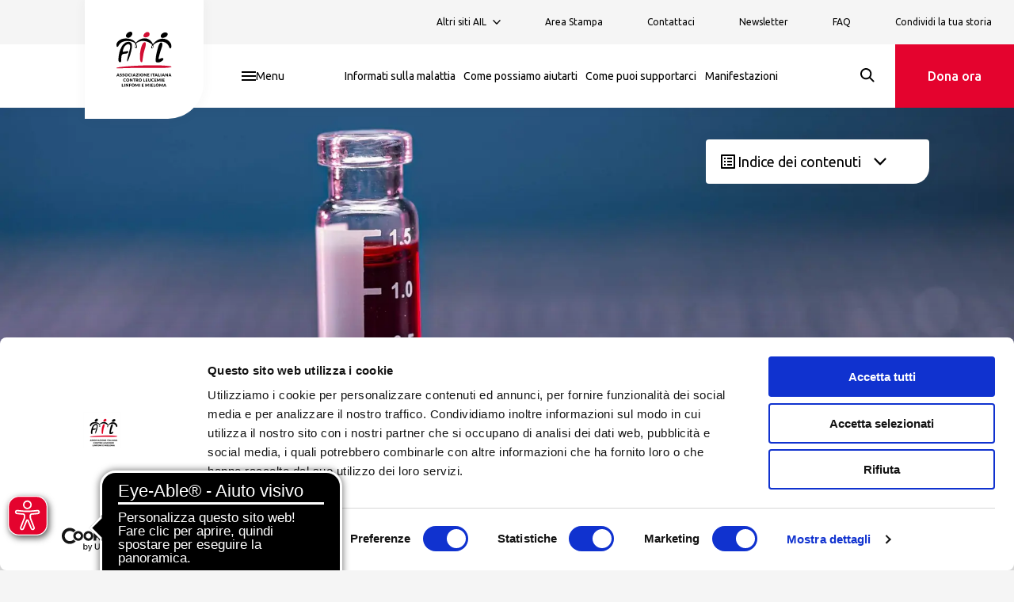

--- FILE ---
content_type: text/html; charset=utf-8
request_url: https://www.ail.it/informati-sulla-malattia/patologie-ematologiche/ail-leucemia/ail-leucemia-mielomonocitica-cronica
body_size: 53834
content:
<!DOCTYPE html><html lang="it"><head><meta charSet="utf-8"/><meta name="viewport" content="width=device-width"/><title>Leucemia Mielomonocitica Cronica: informati sulla malattia | AIL</title><meta name="description" content="Scopri le cause e la diagnosi della leucemia mielomonocitica cronica (LMMC), sindrome prevalente nei pazienti con globuli bianchi monociti aumentati."/><meta name="robots" content="index"/><meta name="google-site-verification"/><link rel="canonical" href="https://www.ail.it/informati-sulla-malattia/patologie-ematologiche/ail-leucemia/ail-leucemia-mielomonocitica-cronica"/><meta property="og:url" content="https://www.ail.it/informati-sulla-malattia/patologie-ematologiche/ail-leucemia/ail-leucemia-mielomonocitica-cronica"/><meta property="og:title" content="Leucemia Mielomonocitica Cronica: informati sulla malattia | AIL"/><meta property="og:description" content="Scopri le cause e la diagnosi della leucemia mielomonocitica cronica (LMMC), sindrome prevalente nei pazienti con globuli bianchi monociti aumentati."/><meta name="og:site_name" content="AIL"/><meta property="og:image" content="https://www.ail.it/_next/image?url=https://cms.ail.it/uploads/Leucemia_Mielomonocitica_Cronica_355d07bf8c.jpg&amp;w=1200&amp;q=100"/><meta property="og:image:width" content="2190"/><meta property="og:image:height" content="1460"/><meta property="og:image:type" content="image/jpeg"/><meta property="og:type" content="website"/><meta name="twitter:card" content="summary_large_image"/><meta property="twitter:title" content="Leucemia Mielomonocitica Cronica: informati sulla malattia | AIL"/><meta property="twitter:description" content="Scopri le cause e la diagnosi della leucemia mielomonocitica cronica (LMMC), sindrome prevalente nei pazienti con globuli bianchi monociti aumentati."/><meta property="twitter:image" content="https://www.ail.it/_next/image?url=https://cms.ail.it/uploads/Leucemia_Mielomonocitica_Cronica_355d07bf8c.jpg&amp;w=1200&amp;q=100"/><meta id="seodata-metatag" http-equiv="content-language" content="en"/><link rel="apple-touch-icon" sizes="180x180" href="/assets/images/favicon/apple-touch-icon.png"/><link rel="icon" type="image/png" sizes="32x32" href="/assets/images/favicon/favicon-32x32.png"/><link rel="icon" type="image/png" sizes="16x16" href="/assets/images/favicon/favicon-16x16.png"/><link rel="manifest" href="/assets/images/favicon/site.webmanifest"/><link rel="mask-icon" href="/assets/images/favicon/safari-pinned-tab.svg" color="#5bbad5"/><meta name="msapplication-TileColor" content="#ffffff"/><meta name="theme-color" content="#ffffff"/><meta name="next-head-count" content="28"/><link rel="preconnect" href="https://fonts.googleapis.com"/><link rel="preconnect" href="https://fonts.gstatic.com" crossorigin="true"/><link rel="stylesheet" data-href="https://fonts.googleapis.com/css2?family=Merriweather:wght@300;700&amp;family=Ubuntu:ital,wght@0,300;0,400;0,500;1,300&amp;display=swap"/><link rel="preload" href="/_next/static/css/b8518edbe1694ac6.css" as="style"/><link rel="stylesheet" href="/_next/static/css/b8518edbe1694ac6.css" data-n-g=""/><link rel="preload" href="/_next/static/css/0a12fe01122f152d.css" as="style"/><link rel="stylesheet" href="/_next/static/css/0a12fe01122f152d.css" data-n-p=""/><noscript data-n-css=""></noscript><script defer="" nomodule="" src="/_next/static/chunks/polyfills-c67a75d1b6f99dc8.js"></script><script defer="" src="/_next/static/chunks/923.43c1259248264c53.js"></script><script src="/_next/static/chunks/webpack-2286ff0530589b1f.js" defer=""></script><script src="/_next/static/chunks/framework-7751730b10fa0f74.js" defer=""></script><script src="/_next/static/chunks/main-d74f015aa7759615.js" defer=""></script><script src="/_next/static/chunks/pages/_app-fc86995c56cb0f9a.js" defer=""></script><script src="/_next/static/chunks/947c8574-9de9e68699be3d5d.js" defer=""></script><script src="/_next/static/chunks/495-ba18f17653766f18.js" defer=""></script><script src="/_next/static/chunks/205-ec99c0749bb2be38.js" defer=""></script><script src="/_next/static/chunks/pages/%5B%5B...slug%5D%5D-06affa9dc3803c14.js" defer=""></script><script src="/_next/static/e9DkPPyckV8U_UKR8mIYI/_buildManifest.js" defer=""></script><script src="/_next/static/e9DkPPyckV8U_UKR8mIYI/_ssgManifest.js" defer=""></script><style data-styled="" data-styled-version="5.3.5">.ehJwA-D{font-size:1.375rem;line-height:1.78125rem;font-family:Ubuntu;font-weight:300;text-wrap:balance;}/*!sc*/
@media screen and (min-width:992px){.ehJwA-D{font-size:1.75rem;line-height:2.275rem;}}/*!sc*/
.ehJwA-D b,.ehJwA-D strong{font-weight:500;}/*!sc*/
.ehJwA-D > p{line-height:inherit !important;}/*!sc*/
.kwtPsR{font-size:1rem;line-height:1.3rem;font-family:Ubuntu;font-weight:300;text-wrap:balance;}/*!sc*/
.kwtPsR b,.kwtPsR strong{font-weight:500;}/*!sc*/
.kwtPsR > p{line-height:inherit !important;}/*!sc*/
.gPeNRK{font-size:1.625rem;line-height:2.1125rem;font-family:Ubuntu;font-weight:300;text-wrap:balance;}/*!sc*/
@media screen and (min-width:992px){.gPeNRK{font-size:2.25rem;line-height:2.925rem;}}/*!sc*/
.gPeNRK b,.gPeNRK strong{font-weight:500;}/*!sc*/
.gPeNRK > p{line-height:inherit !important;}/*!sc*/
.iHGkWZ{font-size:1.125rem;line-height:1.4625rem;font-family:Ubuntu;font-weight:300;text-wrap:balance;}/*!sc*/
@media screen and (min-width:992px){.iHGkWZ{font-size:1.375rem;line-height:1.7875rem;}}/*!sc*/
.iHGkWZ b,.iHGkWZ strong{font-weight:500;}/*!sc*/
.iHGkWZ > p{line-height:inherit !important;}/*!sc*/
data-styled.g1[id="sc-51005e5a-0"]{content:"ehJwA-D,kwtPsR,gPeNRK,iHGkWZ,"}/*!sc*/
.jvlEOH{display:block;}/*!sc*/
.jvlEOH > svg{display:block;margin:0;fill:currentColor;}/*!sc*/
.tyeip{display:block;}/*!sc*/
.tyeip > svg{display:block;margin:0;fill:grey3;}/*!sc*/
data-styled.g2[id="sc-92c08288-0"]{content:"jvlEOH,tyeip,"}/*!sc*/
.hHCGxx{width:100%;position:relative;margin-bottom:1.75rem;opacity:1;}/*!sc*/
.hHCGxx:last-child{margin-bottom:0;}/*!sc*/
.hHCGxx textarea{font-family:Ubuntu;min-height:7.5rem;}/*!sc*/
.hHCGxx input{font-family:Ubuntu;}/*!sc*/
.hHCGxx label{pointer-events:none;}/*!sc*/
.hHCGxx[type='radio'],.hHCGxx[type='checkbox']{width:auto;}/*!sc*/
.hHCGxx[type='radio'] > div,.hHCGxx[type='checkbox'] > div{display:-webkit-box;display:-webkit-flex;display:-ms-flexbox;display:flex;-webkit-align-items:center;-webkit-box-align:center;-ms-flex-align:center;align-items:center;-webkit-box-pack:start;-webkit-justify-content:flex-start;-ms-flex-pack:start;justify-content:flex-start;}/*!sc*/
data-styled.g4[id="sc-9a40ac9a-0"]{content:"hHCGxx,"}/*!sc*/
.isodbJ{position:relative;width:100%;}/*!sc*/
.isodbJ .clearable{position:absolute;right:3%;top:15px;cursor:pointer;}/*!sc*/
.isodbJ .clearable svg{width:1.125rem;height:1.125rem;}/*!sc*/
.isodbJ select,.isodbJ textarea,.isodbJ input:not([type='checkbox']):not([type='radio']){width:100%;border:none;height:3rem;background-color:#F5F5F5;color:#000000;border-radius:4px 4px 0px 0px;}/*!sc*/
.isodbJ textarea,.isodbJ input:not([type='checkbox']):not([type='radio']){-webkit-transition:padding 0.3s ease-in-out;transition:padding 0.3s ease-in-out;padding:1.125rem;border-bottom:1px solid;border-color:transparent;}/*!sc*/
.isodbJ textarea::-webkit-input-placeholder,.isodbJ input:not([type='checkbox']):not([type='radio'])::-webkit-input-placeholder{font-size:0.875rem;line-height:1rem;font-family:Ubuntu;}/*!sc*/
.isodbJ textarea::-moz-placeholder,.isodbJ input:not([type='checkbox']):not([type='radio'])::-moz-placeholder{font-size:0.875rem;line-height:1rem;font-family:Ubuntu;}/*!sc*/
.isodbJ textarea:-ms-input-placeholder,.isodbJ input:not([type='checkbox']):not([type='radio']):-ms-input-placeholder{font-size:0.875rem;line-height:1rem;font-family:Ubuntu;}/*!sc*/
.isodbJ textarea::placeholder,.isodbJ input:not([type='checkbox']):not([type='radio'])::placeholder{font-size:0.875rem;line-height:1rem;font-family:Ubuntu;}/*!sc*/
.isodbJ textarea:focus,.isodbJ input:not([type='checkbox']):not([type='radio']):focus,.isodbJ textarea:not(:placeholder-shown),.isodbJ input:not([type='checkbox']):not([type='radio']):not(:placeholder-shown){padding:1.125rem 1.125rem 0.5rem 1.125rem;border-bottom:1px solid;border-color:#616161;}/*!sc*/
.isodbJ textarea:placeholder-shown + label,.isodbJ input:not([type='checkbox']):not([type='radio']):placeholder-shown + label{color:transparent;-webkit-user-select:none;-moz-user-select:none;-ms-user-select:none;user-select:none;}/*!sc*/
.isodbJ textarea:focus + label,.isodbJ textarea:not(:placeholder-shown) + label{-webkit-transform:translate(3%,-200%) scale(0.75);-ms-transform:translate(3%,-200%) scale(0.75);transform:translate(3%,-200%) scale(0.75);color:#E4032E;}/*!sc*/
.isodbJ input:focus:not([type='checkbox']):not([type='radio']) + label,.isodbJ input:not([type='checkbox']):not([type='radio']):not(:placeholder-shown) + label{-webkit-transform:translate(3%,-70%) scale(0.8);-ms-transform:translate(3%,-70%) scale(0.8);transform:translate(3%,-70%) scale(0.8);color:#E4032E;overflow:hidden;display:-webkit-box;-webkit-box-orient:vertical;-webkit-line-clamp:1;white-space:pre-wrap;line-height:1.7;}/*!sc*/
.isodbJ select{padding:0.5rem 1.125rem;border-bottom:2px solid transparent;}/*!sc*/
.isodbJ [type='checkbox'],.isodbJ input[type='radio']{width:20px;height:20px;padding:0;margin:0;opacity:0;visibility:hidden;}/*!sc*/
.isodbJ input[type='checkbox'] + label,.isodbJ input[type='radio'] + label{position:relative;padding:0;top:unset;-webkit-transform:none;-ms-transform:none;transform:none;cursor:pointer;font-size:0.875rem;line-height:1.4rem;padding-left:1rem;color:#000000;}/*!sc*/
.isodbJ input[type='checkbox'] + label:has(a),.isodbJ input[type='radio'] + label:has(a){display:block;cursor:inherit;}/*!sc*/
.isodbJ input[type='checkbox'] + label a,.isodbJ input[type='radio'] + label a{-webkit-text-decoration:underline;text-decoration:underline;}/*!sc*/
.isodbJ input[type='checkbox'] + label:before,.isodbJ input[type='radio'] + label:before{content:'';width:20px;height:20px;-webkit-transition:background-color ease-in-out 0.3s, border-color ease-in-out 0.3s,border-width ease-in-out 0.2s;transition:background-color ease-in-out 0.3s, border-color ease-in-out 0.3s,border-width ease-in-out 0.2s;border:2px solid;border-color:#000000;position:absolute;right:100%;top:0;}/*!sc*/
.isodbJ input[type='checkbox'] + label:hover:before,.isodbJ input[type='radio'] + label:hover:before{border-color:#E4032E;}/*!sc*/
.isodbJ input[type='checkbox'] + label:before{border-radius:2px 2px 8px 2px;}/*!sc*/
.isodbJ input[type='radio'] + label:before{border-radius:50%;}/*!sc*/
.isodbJ input[type='checkbox']:checked + label:before,.isodbJ input[type='radio']:checked + label:before{border-color:#E4032E;background-color:#FFFFFF;}/*!sc*/
.isodbJ input[type='checkbox']:checked + label:before{display:-webkit-box;display:-webkit-flex;display:-ms-flexbox;display:flex;-webkit-align-items:center;-webkit-box-align:center;-ms-flex-align:center;align-items:center;-webkit-box-pack:center;-webkit-justify-content:center;-ms-flex-pack:center;justify-content:center;content:'✓';color:#FFFFFF;background-color:#E4032E;}/*!sc*/
.isodbJ input[type='radio']:checked + label:before{border-width:6px;}/*!sc*/
.kufXAV{position:relative;width:100%;}/*!sc*/
.kufXAV .clearable{position:absolute;right:3%;top:15px;cursor:pointer;}/*!sc*/
.kufXAV .clearable svg{width:1.125rem;height:1.125rem;}/*!sc*/
.kufXAV select,.kufXAV textarea,.kufXAV input:not([type='checkbox']):not([type='radio']){width:100%;border:none;height:3rem;background-color:#F5F5F5;color:#000000;border-radius:4px 4px 0px 0px;}/*!sc*/
.kufXAV textarea,.kufXAV input:not([type='checkbox']):not([type='radio']){-webkit-transition:padding 0.3s ease-in-out;transition:padding 0.3s ease-in-out;padding:1.125rem;border-bottom:1px solid;border-color:transparent;}/*!sc*/
.kufXAV textarea::-webkit-input-placeholder,.kufXAV input:not([type='checkbox']):not([type='radio'])::-webkit-input-placeholder{font-size:0.875rem;line-height:1rem;font-family:Ubuntu;}/*!sc*/
.kufXAV textarea::-moz-placeholder,.kufXAV input:not([type='checkbox']):not([type='radio'])::-moz-placeholder{font-size:0.875rem;line-height:1rem;font-family:Ubuntu;}/*!sc*/
.kufXAV textarea:-ms-input-placeholder,.kufXAV input:not([type='checkbox']):not([type='radio']):-ms-input-placeholder{font-size:0.875rem;line-height:1rem;font-family:Ubuntu;}/*!sc*/
.kufXAV textarea::placeholder,.kufXAV input:not([type='checkbox']):not([type='radio'])::placeholder{font-size:0.875rem;line-height:1rem;font-family:Ubuntu;}/*!sc*/
.kufXAV textarea:focus,.kufXAV input:not([type='checkbox']):not([type='radio']):focus,.kufXAV textarea:not(:placeholder-shown),.kufXAV input:not([type='checkbox']):not([type='radio']):not(:placeholder-shown){padding:1.125rem 1.125rem 0.5rem 1.125rem;border-bottom:1px solid;border-color:#616161;}/*!sc*/
.kufXAV textarea:placeholder-shown + label,.kufXAV input:not([type='checkbox']):not([type='radio']):placeholder-shown + label{color:transparent;-webkit-user-select:none;-moz-user-select:none;-ms-user-select:none;user-select:none;}/*!sc*/
.kufXAV textarea:focus + label,.kufXAV textarea:not(:placeholder-shown) + label{-webkit-transform:translate(3%,-200%) scale(0.75);-ms-transform:translate(3%,-200%) scale(0.75);transform:translate(3%,-200%) scale(0.75);color:transparent;}/*!sc*/
.kufXAV input:focus:not([type='checkbox']):not([type='radio']) + label,.kufXAV input:not([type='checkbox']):not([type='radio']):not(:placeholder-shown) + label{-webkit-transform:translate(3%,-70%) scale(0.8);-ms-transform:translate(3%,-70%) scale(0.8);transform:translate(3%,-70%) scale(0.8);color:#616161;overflow:hidden;display:-webkit-box;-webkit-box-orient:vertical;-webkit-line-clamp:1;white-space:pre-wrap;line-height:1.7;}/*!sc*/
.kufXAV select{padding:0.5rem 1.125rem;border-bottom:2px solid #616161;}/*!sc*/
.kufXAV [type='checkbox'],.kufXAV input[type='radio']{width:20px;height:20px;padding:0;margin:0;opacity:0;visibility:hidden;}/*!sc*/
.kufXAV input[type='checkbox'] + label,.kufXAV input[type='radio'] + label{position:relative;padding:0;top:unset;-webkit-transform:none;-ms-transform:none;transform:none;cursor:pointer;font-size:0.875rem;line-height:1.4rem;padding-left:1rem;color:#000000;}/*!sc*/
.kufXAV input[type='checkbox'] + label:has(a),.kufXAV input[type='radio'] + label:has(a){display:block;cursor:inherit;}/*!sc*/
.kufXAV input[type='checkbox'] + label a,.kufXAV input[type='radio'] + label a{-webkit-text-decoration:underline;text-decoration:underline;}/*!sc*/
.kufXAV input[type='checkbox'] + label:before,.kufXAV input[type='radio'] + label:before{content:'';width:20px;height:20px;-webkit-transition:background-color ease-in-out 0.3s, border-color ease-in-out 0.3s,border-width ease-in-out 0.2s;transition:background-color ease-in-out 0.3s, border-color ease-in-out 0.3s,border-width ease-in-out 0.2s;border:2px solid;border-color:#000000;position:absolute;right:100%;top:0;}/*!sc*/
.kufXAV input[type='checkbox'] + label:hover:before,.kufXAV input[type='radio'] + label:hover:before{border-color:#E4032E;}/*!sc*/
.kufXAV input[type='checkbox'] + label:before{border-radius:2px 2px 8px 2px;}/*!sc*/
.kufXAV input[type='radio'] + label:before{border-radius:50%;}/*!sc*/
.kufXAV input[type='checkbox']:checked + label:before,.kufXAV input[type='radio']:checked + label:before{border-color:#E4032E;background-color:#FFFFFF;}/*!sc*/
.kufXAV input[type='checkbox']:checked + label:before{display:-webkit-box;display:-webkit-flex;display:-ms-flexbox;display:flex;-webkit-align-items:center;-webkit-box-align:center;-ms-flex-align:center;align-items:center;-webkit-box-pack:center;-webkit-justify-content:center;-ms-flex-pack:center;justify-content:center;content:'✓';color:#FFFFFF;background-color:#E4032E;}/*!sc*/
.kufXAV input[type='radio']:checked + label:before{border-width:6px;}/*!sc*/
data-styled.g5[id="sc-9a40ac9a-1"]{content:"isodbJ,kufXAV,"}/*!sc*/
.cJNHlP{max-width:11.25rem;}/*!sc*/
.cJNHlP .react-select__control{border-radius:4px 4px 16px 4px;border:1.5px solid #000000;background-color:#FFFFFF;box-shadow:unset;}/*!sc*/
.cJNHlP .react-select__control:hover{border:1.5px solid #000000;}/*!sc*/
.cJNHlP .react-select__control .react-select__placeholder,.cJNHlP .react-select__control .react-select__indicator{color:#000000;}/*!sc*/
.cJNHlP .react-select__control .react-select__dropwdown-indicator{-webkit-transition:-webkit-transform 0.3s ease;-webkit-transition:transform 0.3s ease;transition:transform 0.3s ease;}/*!sc*/
.cJNHlP .react-select__control.react-select__control--menu-is-open{border:1.5px solid #E4032E;background-color:#E4032E;}/*!sc*/
.cJNHlP .react-select__control.react-select__control--menu-is-open .react-select__placeholder,.cJNHlP .react-select__control.react-select__control--menu-is-open .react-select__indicator{color:#FFFFFF;}/*!sc*/
.cJNHlP .react-select__control.react-select__control--menu-is-open .react-select__dropdown-indicator{-webkit-transform:rotate(180deg);-ms-transform:rotate(180deg);transform:rotate(180deg);}/*!sc*/
.cJNHlP .react-select__control.react-select__control--menu-is-open .react-select__single-value{color:#FFFFFF;}/*!sc*/
.cJNHlP .react-select__option{display:-webkit-box;display:-webkit-flex;display:-ms-flexbox;display:flex;background-color:transparent;padding:0.75rem 1.5rem;font-weight:300;font-size:16px;}/*!sc*/
.cJNHlP .react-select__option:focus,.cJNHlP .react-select__option:active{background-color:transparent;}/*!sc*/
.cJNHlP .react-select__option input[type='checkbox'] + label{font-size:16px;font-weight:300;}/*!sc*/
.cJNHlP .react-select__option:hover{background-color:#FAFAFA;}/*!sc*/
.cJNHlP .react-select__option:hover input[type='checkbox'] + label:before{border-color:#E4032E;}/*!sc*/
.cJNHlP .react-select__option--is-selected{font-weight:400;color:inherit;}/*!sc*/
.cJNHlP .react-select__menu{z-index:3;width:18.75rem;}/*!sc*/
.cJNHlP .react-select__menu-list::-webkit-scrollbar{width:4px;}/*!sc*/
.cJNHlP .react-select__menu-list::-webkit-scrollbar-track{background:inherit;}/*!sc*/
.cJNHlP .react-select__menu-list::-webkit-scrollbar-thumb{background:#E4032E;}/*!sc*/
data-styled.g10[id="sc-9a40ac9a-6"]{content:"cJNHlP,"}/*!sc*/
.bTjnif{-webkit-appearance:none;-moz-appearance:none;appearance:none;display:-webkit-inline-box;display:-webkit-inline-flex;display:-ms-inline-flexbox;display:inline-flex;-webkit-box-pack:center;-webkit-justify-content:center;-ms-flex-pack:center;justify-content:center;border:none;-webkit-align-items:center;-webkit-box-align:center;-ms-flex-align:center;align-items:center;width:100%;height:100%;outline:none;margin:0;padding:0;font-family:Ubuntu;background-color:transparent;color:#000000;-webkit-transition:background-color ease-in-out 0.3s,color ease-in-out 0.3s;transition:background-color ease-in-out 0.3s,color ease-in-out 0.3s;opacity:1;-webkit-column-gap:0.75rem;column-gap:0.75rem;cursor:pointer;white-space:nowrap;}/*!sc*/
.bTjnif svg{-webkit-transition:fill ease-in-out 0.4s;transition:fill ease-in-out 0.4s;fill:#000000;}/*!sc*/
.jZlDmw{-webkit-appearance:none;-moz-appearance:none;appearance:none;display:-webkit-inline-box;display:-webkit-inline-flex;display:-ms-inline-flexbox;display:inline-flex;-webkit-box-pack:center;-webkit-justify-content:center;-ms-flex-pack:center;justify-content:center;border:none;-webkit-align-items:center;-webkit-box-align:center;-ms-flex-align:center;align-items:center;width:100%;height:100%;outline:none;margin:0;padding:0;font-family:Ubuntu;background-color:transparent;color:#E4032E;-webkit-transition:background-color ease-in-out 0.3s,color ease-in-out 0.3s;transition:background-color ease-in-out 0.3s,color ease-in-out 0.3s;opacity:1;-webkit-column-gap:0.75rem;column-gap:0.75rem;cursor:pointer;white-space:nowrap;}/*!sc*/
.jZlDmw svg{-webkit-transition:fill ease-in-out 0.4s;transition:fill ease-in-out 0.4s;fill:#E4032E;}/*!sc*/
.jZlDmw:hover{background-color:#E4032E;color:#E4032E;-webkit-filter:opacity(0.85);filter:opacity(0.85);}/*!sc*/
data-styled.g18[id="sc-505d604c-1"]{content:"bTjnif,jZlDmw,"}/*!sc*/
.hepbqy{display:-webkit-inline-box;display:-webkit-inline-flex;display:-ms-inline-flexbox;display:inline-flex;-webkit-align-items:center;-webkit-box-align:center;-ms-flex-align:center;align-items:center;cursor:pointer;-webkit-transition-property:background-color,color,border-color;transition-property:background-color,color,border-color;-webkit-transition-timing-function:ease-in-out;transition-timing-function:ease-in-out;-webkit-transition-duration:.3s;transition-duration:.3s;width:auto;-webkit-box-pack:center;-webkit-justify-content:center;-ms-flex-pack:center;justify-content:center;border:1.5px solid #AF357F;background-color:#FFFFFF;color:#AF357F;border-radius:4px 4px 16px 4px;padding:0.9375rem 1.25rem;font-size:1rem;line-height:1.125rem;min-height:3rem;max-height:3rem;}/*!sc*/
.hepbqy > span{font-size:1rem;line-height:1.3rem;font-family:Ubuntu;font-weight:500;}/*!sc*/
.hepbqy:hover{-webkit-filter:opacity(0.85);filter:opacity(0.85);}/*!sc*/
.gKLbsu{display:-webkit-inline-box;display:-webkit-inline-flex;display:-ms-inline-flexbox;display:inline-flex;-webkit-align-items:center;-webkit-box-align:center;-ms-flex-align:center;align-items:center;cursor:pointer;-webkit-transition-property:background-color,color,border-color;transition-property:background-color,color,border-color;-webkit-transition-timing-function:ease-in-out;transition-timing-function:ease-in-out;-webkit-transition-duration:.3s;transition-duration:.3s;width:auto;-webkit-box-pack:center;-webkit-justify-content:center;-ms-flex-pack:center;justify-content:center;border:1.5px solid #E4032E;background-color:#E4032E;color:#FFFFFF;border-radius:4px 4px 16px 4px;padding:0.9375rem 1.25rem;font-size:1rem;line-height:1.125rem;min-height:3rem;max-height:3rem;}/*!sc*/
.gKLbsu > span{font-size:1rem;line-height:1.3rem;font-family:Ubuntu;font-weight:500;}/*!sc*/
.gKLbsu:hover{border-color:#9D2235;color:#FFFFFF;-webkit-text-decoration:none;text-decoration:none;background-color:#9D2235;}/*!sc*/
.bnANdQ{display:-webkit-inline-box;display:-webkit-inline-flex;display:-ms-inline-flexbox;display:inline-flex;-webkit-align-items:center;-webkit-box-align:center;-ms-flex-align:center;align-items:center;cursor:pointer;-webkit-transition-property:background-color,color,border-color;transition-property:background-color,color,border-color;-webkit-transition-timing-function:ease-in-out;transition-timing-function:ease-in-out;-webkit-transition-duration:.3s;transition-duration:.3s;width:auto;-webkit-box-pack:center;-webkit-justify-content:center;-ms-flex-pack:center;justify-content:center;border:1.5px solid #A4D65E;background-color:#A4D65E;color:#FFFFFF;border-radius:4px 4px 16px 4px;padding:0.9375rem 1.25rem;font-size:1rem;line-height:1.125rem;min-height:3rem;max-height:3rem;}/*!sc*/
.bnANdQ > span{font-size:1rem;line-height:1.3rem;font-family:Ubuntu;font-weight:500;}/*!sc*/
.bnANdQ:hover{border-color:#A4D65E;color:#FFFFFF;-webkit-text-decoration:none;text-decoration:none;background-color:#90c24a;}/*!sc*/
data-styled.g19[id="sc-f03f953-0"]{content:"hepbqy,gKLbsu,bnANdQ,"}/*!sc*/
.cvJTpM{display:inline-block;color:inherit;margin-left:1rem;}/*!sc*/
data-styled.g20[id="sc-f03f953-1"]{content:"cvJTpM,"}/*!sc*/
.dVlakM{font-size:1rem;line-height:1.4625rem;}/*!sc*/
@media screen and (min-width:992px){.dVlakM{font-size:1.125rem;line-height:1.4625rem;}}/*!sc*/
.dVlakM p,.dVlakM strong,.dVlakM span,.dVlakM em,.dVlakM b{font-size:1rem;line-height:1.4625rem;}/*!sc*/
@media screen and (min-width:992px){.dVlakM p,.dVlakM strong,.dVlakM span,.dVlakM em,.dVlakM b{font-size:1.125rem;line-height:1.4625rem;}}/*!sc*/
.dVlakM em{font-style:italic;}/*!sc*/
.dVlakM strong,.dVlakM b{font-weight:500;}/*!sc*/
.dVlakM a{-webkit-text-decoration:underline;text-decoration:underline;}/*!sc*/
.dVlakM ol,.dVlakM ul{list-style:inherit;margin:1rem;padding:0;}/*!sc*/
.dVlakM ol li:not(:last-of-type),.dVlakM ul li:not(:last-of-type){margin-bottom:0.5rem;}/*!sc*/
@media screen and (min-width:1440px){.dVlakM{max-width:75rem;}}/*!sc*/
.hDrBBc{font-size:1rem;line-height:1.2875rem;}/*!sc*/
.hDrBBc p,.hDrBBc strong,.hDrBBc span,.hDrBBc em,.hDrBBc b{font-size:1rem;line-height:1.2875rem;}/*!sc*/
.hDrBBc em{font-style:italic;}/*!sc*/
.hDrBBc strong,.hDrBBc b{font-weight:500;}/*!sc*/
.hDrBBc a{-webkit-text-decoration:underline;text-decoration:underline;}/*!sc*/
.hDrBBc ol,.hDrBBc ul{list-style:inherit;margin:1rem;padding:0;}/*!sc*/
.hDrBBc ol li:not(:last-of-type),.hDrBBc ul li:not(:last-of-type){margin-bottom:0.5rem;}/*!sc*/
@media screen and (min-width:1440px){.hDrBBc{max-width:75rem;}}/*!sc*/
.ePAQCE{font-size:1rem;line-height:1.7875rem;}/*!sc*/
.ePAQCE p,.ePAQCE strong,.ePAQCE span,.ePAQCE em,.ePAQCE b{font-size:1rem;line-height:1.7875rem;}/*!sc*/
.ePAQCE em{font-style:italic;}/*!sc*/
.ePAQCE strong,.ePAQCE b{font-weight:500;}/*!sc*/
.ePAQCE a{-webkit-text-decoration:underline;text-decoration:underline;}/*!sc*/
.ePAQCE ol,.ePAQCE ul{list-style:inherit;margin:1rem;padding:0;}/*!sc*/
.ePAQCE ol li:not(:last-of-type),.ePAQCE ul li:not(:last-of-type){margin-bottom:0.5rem;}/*!sc*/
@media screen and (min-width:1440px){.ePAQCE{max-width:75rem;}}/*!sc*/
data-styled.g27[id="sc-480a62c1-0"]{content:"dVlakM,hDrBBc,ePAQCE,"}/*!sc*/
.hGFaFs{width:100%;}/*!sc*/
data-styled.g33[id="sc-f82b8e94-5"]{content:"hGFaFs,"}/*!sc*/
.cdflJz{display:-webkit-box;display:-webkit-flex;display:-ms-flexbox;display:flex;-webkit-align-items:center;-webkit-box-align:center;-ms-flex-align:center;align-items:center;-webkit-box-pack:center;-webkit-justify-content:center;-ms-flex-pack:center;justify-content:center;cursor:pointer;background-color:#FFFFFF;border-bottom-right-radius:30%;width:86px;height:86px;padding:1.0625rem;position:absolute;margin-left:1.5rem;box-shadow:0px 0px 16px rgba(51,51,51,0.05);top:0;z-index:3;}/*!sc*/
.cdflJz > svg{display:block;width:100%;height:100%;}/*!sc*/
@media screen and (min-width:768px){.cdflJz{width:150px;height:150px;padding:2rem;margin-left:calc(1 / 12 * 100vw);}}/*!sc*/
.cdflJz > svg{-webkit-flex:1;-ms-flex:1;flex:1;width:70px;height:70px;}/*!sc*/
data-styled.g38[id="sc-1c2e9b0f-0"]{content:"cdflJz,"}/*!sc*/
.jlJRX{display:-webkit-box;display:-webkit-flex;display:-ms-flexbox;display:flex;-webkit-align-items:center;-webkit-box-align:center;-ms-flex-align:center;align-items:center;-webkit-box-pack:center;-webkit-justify-content:center;-ms-flex-pack:center;justify-content:center;cursor:pointer;background-color:#FFFFFF;border-bottom-right-radius:30%;width:86px;height:86px;padding:1.1875rem;}/*!sc*/
.jlJRX > svg{display:block;width:100%;height:100%;}/*!sc*/
@media screen and (min-width:768px){.jlJRX{width:110px;height:110px;padding:1.5625rem;}}/*!sc*/
data-styled.g39[id="sc-1c2e9b0f-1"]{content:"jlJRX,"}/*!sc*/
.iEfYPn{display:-webkit-box;display:-webkit-flex;display:-ms-flexbox;display:flex;-webkit-align-items:center;-webkit-box-align:center;-ms-flex-align:center;align-items:center;color:inherit;}/*!sc*/
data-styled.g40[id="sc-c36ba2b3-0"]{content:"iEfYPn,"}/*!sc*/
.cLYsxz{display:-webkit-box;display:-webkit-flex;display:-ms-flexbox;display:flex;-webkit-flex-direction:column;-ms-flex-direction:column;flex-direction:column;height:auto;-webkit-box-pack:end;-webkit-justify-content:flex-end;-ms-flex-pack:end;justify-content:flex-end;}/*!sc*/
@media screen and (min-width:768px){.cLYsxz{height:100%;-webkit-flex-direction:row;-ms-flex-direction:row;flex-direction:row;}}/*!sc*/
.cLYsxz a{font-size:12px;}/*!sc*/
.jeqhCS{display:-webkit-box;display:-webkit-flex;display:-ms-flexbox;display:flex;-webkit-flex-direction:column;-ms-flex-direction:column;flex-direction:column;height:auto;-webkit-box-pack:start;-webkit-justify-content:flex-start;-ms-flex-pack:start;justify-content:flex-start;}/*!sc*/
@media screen and (min-width:768px){.jeqhCS{height:100%;-webkit-flex-direction:row;-ms-flex-direction:row;flex-direction:row;}}/*!sc*/
.jeqhCS a{font-size:14px;}/*!sc*/
data-styled.g41[id="sc-ec704d53-0"]{content:"cLYsxz,jeqhCS,"}/*!sc*/
.cmPbpq > div button{padding-inline:1.75rem;}/*!sc*/
.cmPbpq li{position:relative;height:100%;display:-webkit-box;display:-webkit-flex;display:-ms-flexbox;display:flex;-webkit-align-items:center;-webkit-box-align:center;-ms-flex-align:center;align-items:center;-webkit-transition:background-color 0.2s ease;transition:background-color 0.2s ease;cursor:pointer;}/*!sc*/
.cmPbpq li:has(a.CustomLink.selected),.cmPbpq li:has(.Dropdown.isOpen),.cmPbpq li:active,.cmPbpq li:focus{background-color:rgba(224,224,224,0.5);}/*!sc*/
.cmPbpq li:hover{background-color:rgba(224,224,224,0.2);}/*!sc*/
.cmPbpq li a,.cmPbpq li .Dropdown{padding:0.625rem 1.75rem;}/*!sc*/
.cmPbpq li a{display:-webkit-box;display:-webkit-flex;display:-ms-flexbox;display:flex;-webkit-align-items:center;-webkit-box-align:center;-ms-flex-align:center;align-items:center;height:100%;min-width:-webkit-max-content;min-width:-moz-max-content;min-width:max-content;}/*!sc*/
@media screen and (min-width:768px){.cmPbpq li a,.cmPbpq li .Dropdown{padding:0 0.625rem;}.cmPbpq li:last-child{margin-right:1.5625rem;}}/*!sc*/
@media screen and (min-width:992px){.cmPbpq li a,.cmPbpq li .Dropdown{padding:0.625rem 1.25rem;}}/*!sc*/
@media screen and (min-width:1200px){.cmPbpq li a,.cmPbpq li .Dropdown{padding:0.625rem 1.75rem;}.cmPbpq li:last-child{margin-right:3.125rem;}}/*!sc*/
@media screen and (min-width:768px){.cmPbpq{display:-webkit-inline-box;display:-webkit-inline-flex;display:-ms-inline-flexbox;display:inline-flex;-webkit-align-items:center;-webkit-box-align:center;-ms-flex-align:center;align-items:center;}}/*!sc*/
data-styled.g42[id="sc-ec704d53-1"]{content:"cmPbpq,"}/*!sc*/
.kZRWXc{display:-webkit-box;display:-webkit-flex;display:-ms-flexbox;display:flex;-webkit-box-pack:start;-webkit-justify-content:flex-start;-ms-flex-pack:start;justify-content:flex-start;-webkit-align-items:center;-webkit-box-align:center;-ms-flex-align:center;align-items:center;}/*!sc*/
.kZRWXc li{margin-right:0.625rem;}/*!sc*/
.kZRWXc li .icon{margin:0;color:#FFFFFF;}/*!sc*/
data-styled.g44[id="sc-ec704d53-3"]{content:"kZRWXc,"}/*!sc*/
.ewHTie{display:-webkit-box;display:-webkit-flex;display:-ms-flexbox;display:flex;-webkit-align-items:center;-webkit-box-align:center;-ms-flex-align:center;align-items:center;-webkit-box-pack:justify;-webkit-justify-content:space-between;-ms-flex-pack:justify;justify-content:space-between;}/*!sc*/
.ewHTie span{font-size:12px;}/*!sc*/
.ewHTie svg{width:10px;margin-left:0.5rem;fill:#000000;}/*!sc*/
data-styled.g46[id="sc-ec704d53-5"]{content:"ewHTie,"}/*!sc*/
.dKCjIO{display:-webkit-box;display:-webkit-flex;display:-ms-flexbox;display:flex;-webkit-flex-direction:column;-ms-flex-direction:column;flex-direction:column;position:relative;background-color:#9D2235;color:#fff;font-size:1rem;line-height:1.2875rem;}/*!sc*/
data-styled.g47[id="sc-e1c78bb5-0"]{content:"dKCjIO,"}/*!sc*/
.exRpqv{width:100%;display:-webkit-box;display:-webkit-flex;display:-ms-flexbox;display:flex;-webkit-box-pack:end;-webkit-justify-content:flex-end;-ms-flex-pack:end;justify-content:flex-end;padding-right:1.5rem;}/*!sc*/
@media screen and (min-width:768px){.exRpqv{position:absolute;top:0;right:0;left:0;padding-right:calc(1 / 12 * 100vw);}}/*!sc*/
@media screen and (min-width:1440px){.exRpqv{padding-right:0;margin:0 auto;max-width:1200px;}}/*!sc*/
data-styled.g48[id="sc-e1c78bb5-1"]{content:"exRpqv,"}/*!sc*/
.btEniO{background-color:transparent;border:none;padding:0;margin:0;}/*!sc*/
.btEniO svg{-webkit-transition:-webkit-transform ease-in-out 0.2s;-webkit-transition:transform ease-in-out 0.2s;transition:transform ease-in-out 0.2s;-webkit-transform-origin:center center;-ms-transform-origin:center center;transform-origin:center center;-webkit-transform:rotate(0deg);-ms-transform:rotate(0deg);transform:rotate(0deg);}/*!sc*/
data-styled.g49[id="sc-e1c78bb5-2"]{content:"btEniO,"}/*!sc*/
.ccuIVJ{padding:2rem;width:100%;}/*!sc*/
@media screen and (min-width:768px){.ccuIVJ{display:grid;grid-template-columns:minmax(0,70%) minmax(0,30%);grid-template-areas:"menus social";grid-template-rows:1fr;padding:5rem calc(1 / 12 * 100vw);}}/*!sc*/
@media screen and (min-width:992px){.ccuIVJ{padding:5rem calc(1 / 12 * 100vw);}}/*!sc*/
@media screen and (min-width:1440px){.ccuIVJ{padding:5rem 0;margin:0 auto;max-width:75rem;}}/*!sc*/
.ccuIVJ.FooterMini .FooterSmallOthersSocials .MenuSocial{margin-top:0;}/*!sc*/
@media screen and (min-width:768px){.ccuIVJ.FooterMini{grid-template-columns:repeat(2,fit-content(50%));grid-template-row:repeat(2,minmax(0,1fr));grid-template-areas:'social content' 'description description';}}/*!sc*/
@media screen and (min-width:992px){.ccuIVJ.FooterMini{grid-template-columns:minmax(0,60%) fit-content(20%) fit-content(20%);grid-template-areas:'description social content';}.ccuIVJ.FooterMini.lasciti{grid-template-columns:minmax(60%,80%) fit-content(20%);}}/*!sc*/
@media screen and (min-width:1440px){.ccuIVJ.FooterMini{padding:5rem 0;margin:0 auto;max-width:75rem;}}/*!sc*/
.ccuIVJ .FooterSmallDescription{display:-webkit-box;display:-webkit-flex;display:-ms-flexbox;display:flex;margin-right:1.5rem;}/*!sc*/
.ccuIVJ .FooterSmallDescription span{font-weight:300;font-size:14px;line-height:22px;}/*!sc*/
@media screen and (min-width:992px){.ccuIVJ .FooterSmallDescription{dispaly:-webkit-box;dispaly:-webkit-flex;dispaly:-ms-flexbox;dispaly:flex;max-width:calc(4 / 12 * 100vw);}.ccuIVJ .FooterSmallDescription span{line-height:19px;}}/*!sc*/
data-styled.g50[id="sc-e1c78bb5-3"]{content:"ccuIVJ,"}/*!sc*/
.bkIAIT{grid-area:menus;width:100%;}/*!sc*/
@media screen and (min-width:768px){.bkIAIT{display:-webkit-box;display:-webkit-flex;display:-ms-flexbox;display:flex;-webkit-align-items:flex-start;-webkit-box-align:flex-start;-ms-flex-align:flex-start;align-items:flex-start;-webkit-box-pack:justify;-webkit-justify-content:space-between;-ms-flex-pack:justify;justify-content:space-between;gap:2.5rem;width:auto;}}/*!sc*/
data-styled.g51[id="sc-e1c78bb5-4"]{content:"bkIAIT,"}/*!sc*/
.fPIbBJ{border-bottom:1px solid rgba(0,0,0,0.1);padding:1.25rem 0;width:100%;}/*!sc*/
.fPIbBJ .heading{display:-webkit-box;display:-webkit-flex;display:-ms-flexbox;display:flex;-webkit-align-items:flex-start;-webkit-box-align:flex-start;-ms-flex-align:flex-start;align-items:flex-start;font-weight:400;}/*!sc*/
.fPIbBJ.MenuSocial{border:none;padding-block:0;margin-top:2rem;}/*!sc*/
.fPIbBJ.MenuSocial .heading{display:-webkit-box;display:-webkit-flex;display:-ms-flexbox;display:flex;margin-bottom:1.5rem;}/*!sc*/
.fPIbBJ .icon.arrowSmallDown svg > path{fill:#FFFFFF;}/*!sc*/
@media screen and (min-width:768px){.fPIbBJ .icon.arrowSmallDown svg > path{display:none;}}/*!sc*/
.fPIbBJ false   @media screen and (min-width:768px){border:none;width:auto;padding-top:0;width:100%;display:-webkit-box;display:-webkit-flex;display:-ms-flexbox;display:flex;-webkit-flex-direction:column;-ms-flex-direction:column;flex-direction:column;-webkit-box-pack:start;-webkit-justify-content:flex-start;-ms-flex-pack:start;justify-content:flex-start;}/*!sc*/
.fPIbBJ false   @media screen and (min-width:768px) button{display:none;}/*!sc*/
.fPIbBJ false   @media screen and (min-width:768px).MenuFooter{gap:2.5rem;}/*!sc*/
.fPIbBJ false   @media screen and (min-width:768px).MenuSocial{margin-top:0;gap:3.125rem;}/*!sc*/
.fPIbBJ false   @media screen and (min-width:768px).MenuSocial > div{min-height:auto;}/*!sc*/
.fPIbBJ false   @media screen and (min-width:768px).MenuSocial > div .heading{margin-bottom:0;}/*!sc*/
.fPIbBJ false   @media screen and (min-width:768px).FooterMiniSocials{padding-top:0.5rem;gap:0.5rem;}/*!sc*/
data-styled.g52[id="sc-e1c78bb5-5"]{content:"fPIbBJ,"}/*!sc*/
.gGrJkq{display:-webkit-box;display:-webkit-flex;display:-ms-flexbox;display:flex;-webkit-box-pack:start;-webkit-justify-content:flex-start;-ms-flex-pack:start;justify-content:flex-start;-webkit-align-items:flex-start;-webkit-box-align:flex-start;-ms-flex-align:flex-start;align-items:flex-start;width:100%;}/*!sc*/
.gGrJkq .heading{display:-webkit-box;display:-webkit-flex;display:-ms-flexbox;display:flex;-webkit-align-items:center;-webkit-box-align:center;-ms-flex-align:center;align-items:center;-webkit-box-pack:justify;-webkit-justify-content:space-between;-ms-flex-pack:justify;justify-content:space-between;width:100%;}/*!sc*/
@media screen and (min-width:768px){.gGrJkq{min-height:2.5rem;}}/*!sc*/
data-styled.g53[id="sc-e1c78bb5-6"]{content:"gGrJkq,"}/*!sc*/
.eSwSfX{grid-area:social;}/*!sc*/
.eSwSfX svg{display:block;}/*!sc*/
.eSwSfX.FooterSmallOthers{display:-webkit-box;display:-webkit-flex;display:-ms-flexbox;display:flex;-webkit-flex-direction:column;-ms-flex-direction:column;flex-direction:column;text-align:left;height:100%;margin-top:0.5625rem;}/*!sc*/
.eSwSfX.FooterSmallOthers p{font-size:0.875rem;line-height:1.4rem;font-weight:400;}/*!sc*/
.eSwSfX.FooterSmallOthers .heading{font-size:1.375rem;line-height:1.78125rem;font-weight:500;white-space:nowrap;}/*!sc*/
@media screen and (min-width:992px){.eSwSfX.FooterSmallOthers .heading{font-size:1.75rem;line-height:2.275rem;}}/*!sc*/
@media screen and (min-width:768px){.eSwSfX.FooterSmallOthers{text-align:right;}}/*!sc*/
.eSwSfX.FooterSmallOthersSocials{display:-webkit-box;display:-webkit-flex;display:-ms-flexbox;display:flex;-webkit-align-items:flex-start;-webkit-box-align:flex-start;-ms-flex-align:flex-start;align-items:flex-start;}/*!sc*/
.eSwSfX.FooterSmallOthersSocials .heading{font-size:0.875rem;line-height:1.4rem;font-weight:400;margin-bottom:0.5rem;}/*!sc*/
.eSwSfX.FooterSmallOthersSocials ul{display:-webkit-box;display:-webkit-flex;display:-ms-flexbox;display:flex;-webkit-align-items:center;-webkit-box-align:center;-ms-flex-align:center;align-items:center;-webkit-box-pack:start;-webkit-justify-content:flex-start;-ms-flex-pack:start;justify-content:flex-start;}/*!sc*/
.eSwSfX.FooterSmallOthersSocials li{margin-right:1rem;}/*!sc*/
.eSwSfX.FooterSmallOthersSocials li svg{width:1.75rem;height:1.75rem;}/*!sc*/
.eSwSfX.FooterSmallOthersSocials li .facebook svg{width:1.5rem;height:1.375rem;}/*!sc*/
@media screen and (min-width:768px){.eSwSfX.FooterSmallOthersSocials{margin-left:2rem;}.eSwSfX.FooterSmallOthersSocials.FooterSmallOthersSocials{margin-left:0;}.eSwSfX.FooterSmallOthersSocials li{margin-right:0.75rem;}.eSwSfX.FooterSmallOthersSocials li svg{width:1.5rem;height:1.5rem;}.eSwSfX.FooterSmallOthersSocials li .facebook svg{width:1.25rem;height:1.25rem;}}/*!sc*/
.eSwSfX.FooterSmallOthersSocials li .icon.twitter > svg{width:100%;height:100%;}/*!sc*/
data-styled.g54[id="sc-e1c78bb5-7"]{content:"eSwSfX,"}/*!sc*/
.lbhgss{width:100%;max-width:75rem;margin:0 auto;}/*!sc*/
data-styled.g55[id="sc-e1c78bb5-8"]{content:"lbhgss,"}/*!sc*/
.ulPHW{background-color:#660101;padding:1.5rem;display:-webkit-box;display:-webkit-flex;display:-ms-flexbox;display:flex;-webkit-box-pack:center;-webkit-justify-content:center;-ms-flex-pack:center;justify-content:center;}/*!sc*/
.ulPHW span,.ulPHW p{font-family:Merriweather;font-size:0.6875rem;line-height:1.0625rem;text-align:center;}/*!sc*/
@media screen and (min-width:992px){.ulPHW{-webkit-box-pack:start;-webkit-justify-content:flex-start;-ms-flex-pack:start;justify-content:flex-start;font-size:0.75rem;line-height:1.1875rem;padding-inline:calc(1 / 12 * 100vw);}.ulPHW span,.ulPHW p{text-align:left;}.ulPHW [data-richtext-wrapper] > div{display:-webkit-box;display:-webkit-flex;display:-ms-flexbox;display:flex;}.ulPHW [data-richtext-wrapper] > div p:not(:first-of-type){margin-left:1rem;}}/*!sc*/
data-styled.g56[id="sc-e1c78bb5-9"]{content:"ulPHW,"}/*!sc*/
.eeDtNj{margin-top:2.5rem;}/*!sc*/
.eeDtNj strong{display:block;margin-bottom:1.75rem;font-size:1rem;line-height:1.3rem;}/*!sc*/
.eeDtNj form{display:-webkit-inline-box;display:-webkit-inline-flex;display:-ms-inline-flexbox;display:inline-flex;gap:0.625rem;}/*!sc*/
.eeDtNj form input{background-color:#9D2235 !important;border:1.5px solid #FFFFFF !important;color:#FFFFFF !important;}/*!sc*/
.eeDtNj form input:-webkit-autofill{-webkit-text-fill-color:#FFFFFF !important;-webkit-box-shadow:0 0 0 30px #9D2235 inset !important;}/*!sc*/
.eeDtNj form input::-webkit-input-placeholder{opacity:0;}/*!sc*/
.eeDtNj form input::-moz-placeholder{opacity:0;}/*!sc*/
.eeDtNj form input:-ms-input-placeholder{opacity:0;}/*!sc*/
.eeDtNj form input::placeholder{opacity:0;}/*!sc*/
.eeDtNj form label{color:#FFFFFF !important;}/*!sc*/
.eeDtNj form button:not(:disabled):hover{background-color:#E4032E;color:#FFFFFF;}/*!sc*/
data-styled.g57[id="sc-e1c78bb5-10"]{content:"eeDtNj,"}/*!sc*/
.liHAgt{-webkit-transition:opacity 0.3s ease;transition:opacity 0.3s ease;padding-top:4.5rem;}/*!sc*/
@media screen and (min-width:992px){.liHAgt{padding-top:8.5rem;}}/*!sc*/
data-styled.g62[id="sc-e7679a26-0"]{content:"liHAgt,"}/*!sc*/
.eDNZHt{min-height:calc(100vh - 72px);}/*!sc*/
@media screen and (min-width:992px){.eDNZHt{min-height:calc(100vh - 136px);}}/*!sc*/
data-styled.g63[id="sc-e7679a26-1"]{content:"eDNZHt,"}/*!sc*/
.ewqLNG{position:relative;height:100%;width:100%;display:-webkit-box;display:-webkit-flex;display:-ms-flexbox;display:flex;-webkit-align-items:center;-webkit-box-align:center;-ms-flex-align:center;align-items:center;-webkit-box-pack:center;-webkit-justify-content:center;-ms-flex-pack:center;justify-content:center;}/*!sc*/
data-styled.g64[id="sc-e2fda54-0"]{content:"ewqLNG,"}/*!sc*/
.ga-dUpM{-webkit-appearance:none;border-radius:0;text-align:inherit;background:none;box-shadow:none;padding:0;cursor:pointer;border:none;color:inherit;font:inherit;display:-webkit-box;display:-webkit-flex;display:-ms-flexbox;display:flex;-webkit-align-items:center;-webkit-box-align:center;-ms-flex-align:center;align-items:center;-webkit-box-pack:center;-webkit-justify-content:center;-ms-flex-pack:center;justify-content:center;}/*!sc*/
data-styled.g65[id="sc-e2fda54-1"]{content:"ga-dUpM,"}/*!sc*/
.iLmdYR{display:grid;width:100%;height:100%;grid-template-columns:9.375rem auto 0;grid-template-rows:auto;grid-template-areas:"empty menu languages";position:relative;z-index:2;}/*!sc*/
.iLmdYR .DropdownOption:last-child{margin-right:0;}/*!sc*/
data-styled.g70[id="sc-7d9279c1-0"]{content:"iLmdYR,"}/*!sc*/
.dNFaun{grid-area:menu;width:100%;height:100%;place-self:center;}/*!sc*/
.dNFaun button{height:100%;width:100%;}/*!sc*/
.dNFaun button svg{-webkit-transition:-webkit-transform ease-in-out .3s;-webkit-transition:transform ease-in-out .3s;transition:transform ease-in-out .3s;}/*!sc*/
.dNFaun .isOpen button{background-color:#E9E9E9;}/*!sc*/
.dNFaun .isOpen button svg{-webkit-transform:rotate(180deg);-ms-transform:rotate(180deg);transform:rotate(180deg);}/*!sc*/
data-styled.g71[id="sc-7d9279c1-1"]{content:"dNFaun,"}/*!sc*/
.hAJGRT{display:grid;width:100%;height:100%;grid-template-columns:87px minmax(100px,auto) minmax(106px,120px);grid-template-rows:auto;grid-template-areas:"empty main donation";position:relative;z-index:1;}/*!sc*/
.hAJGRT.HeaderBottomMiniSite{grid-template-columns:minmax(150px,200px) auto 0;}/*!sc*/
.hAJGRT.HeaderBottomMiniSite .HeaderBottomContainer{grid-template-columns:auto;display:-webkit-box;display:-webkit-flex;display:-ms-flexbox;display:flex;-webkit-box-pack:end;-webkit-justify-content:flex-end;-ms-flex-pack:end;justify-content:flex-end;padding-right:calc(1 / 12 * 100vw);}/*!sc*/
@media screen and (min-width:768px){.hAJGRT{grid-template-columns:150px minmax(100px,auto) minmax(106px,120px);}}/*!sc*/
@media screen and (min-width:992px){.hAJGRT{grid-template-columns:150px auto minmax(80px,150px);}.hAJGRT.HeaderBottomMiniSite .HeaderBottomContainer{display:grid;grid-template-columns:130px auto 0;padding-right:0;}}/*!sc*/
data-styled.g79[id="sc-34af7f78-0"]{content:"hAJGRT,"}/*!sc*/
.kCSzbf{position:relative;grid-area:main;display:grid;grid-template-rows:auto;grid-template-columns:auto;grid-template-areas:"menu";}/*!sc*/
@media screen and (min-width:992px){.kCSzbf{display:grid;grid-template-rows:auto;grid-template-columns:minmax(80px,150px) auto minmax(30px,70px);grid-template-areas:'menu secondaryMenu search';}}/*!sc*/
data-styled.g80[id="sc-34af7f78-1"]{content:"kCSzbf,"}/*!sc*/
.kNoCXD{grid-area:donation;}/*!sc*/
data-styled.g81[id="sc-34af7f78-2"]{content:"kNoCXD,"}/*!sc*/
.iKqBhs{grid-area:menu;}/*!sc*/
.iKqBhs button{width:-webkit-max-content;width:-moz-max-content;width:max-content;margin-left:1.5rem;}/*!sc*/
@media screen and (min-width:768px){.iKqBhs button{width:100%;margin-left:unset;}}/*!sc*/
data-styled.g82[id="sc-34af7f78-3"]{content:"iKqBhs,"}/*!sc*/
.cMMied{grid-area:secondaryMenu;place-self:center;display:none;}/*!sc*/
@media screen and (min-width:992px){.cMMied{display:block;width:100%;height:100%;}}/*!sc*/
data-styled.g83[id="sc-34af7f78-4"]{content:"cMMied,"}/*!sc*/
.jteTcZ{grid-area:search;display:none;place-self:center;}/*!sc*/
@media screen and (min-width:992px){.jteTcZ{display:block;}}/*!sc*/
data-styled.g84[id="sc-34af7f78-5"]{content:"jteTcZ,"}/*!sc*/
.kWJhde{width:6px;position:absolute;top:0;left:0;height:100%;background-color:#AF357F;z-index:2;}/*!sc*/
@media screen and (min-width:768px){.kWJhde{width:8px;}}/*!sc*/
.dPzwvH{width:6px;position:absolute;top:0;left:0;height:100%;background-color:#E4032E;z-index:2;}/*!sc*/
@media screen and (min-width:768px){.dPzwvH{width:8px;}}/*!sc*/
.ilUwhl{width:6px;position:absolute;top:0;left:0;height:100%;background-color:#A4D65E;z-index:2;}/*!sc*/
@media screen and (min-width:768px){.ilUwhl{width:8px;}}/*!sc*/
data-styled.g86[id="sc-3cb6e76e-0"]{content:"kWJhde,dPzwvH,ilUwhl,"}/*!sc*/
.ljaCgc{position:relative;display:table;overflow:hidden;background-color:#FFFFFF;width:100%;border-radius:4px 4px 40px 4px;}/*!sc*/
@media screen and (min-width:768px){.ljaCgc{border-radius:4px 4px 40px 4px;}}/*!sc*/
.bdZRbg{position:relative;display:table;overflow:hidden;background-color:#AF357F;width:100%;border-radius:4px 4px 40px 4px;}/*!sc*/
@media screen and (min-width:768px){.bdZRbg{border-radius:4px 4px 40px 4px;}}/*!sc*/
.jBZCBL{position:relative;display:table;overflow:hidden;background-color:#FFFFFF;width:auto;border-radius:4px 4px 40px 4px;}/*!sc*/
@media screen and (min-width:768px){.jBZCBL{border-radius:4px 4px 40px 4px;}}/*!sc*/
data-styled.g87[id="sc-1fcaf22b-0"]{content:"ljaCgc,bdZRbg,jBZCBL,"}/*!sc*/
.hQnzbk{width:100%;height:100%;}/*!sc*/
.hQnzbk a{background-color:#E4032E;width:100%;display:-webkit-box;display:-webkit-flex;display:-ms-flexbox;display:flex;-webkit-box-pack:center;-webkit-justify-content:center;-ms-flex-pack:center;justify-content:center;-webkit-align-items:center;-webkit-box-align:center;-ms-flex-align:center;align-items:center;height:100%;-webkit-transition:background-color .4s ease-in-out;transition:background-color .4s ease-in-out;padding:0.875rem;text-align:center;}/*!sc*/
.hQnzbk a:hover{background-color:#9D2235;}/*!sc*/
data-styled.g97[id="sc-a2cb5186-0"]{content:"hQnzbk,"}/*!sc*/
.iDPbgs{color:white;font-size:0.875rem;line-height:1.4rem;font-weight:400;}/*!sc*/
@media screen and (min-width:768px){.iDPbgs{font-size:1rem;font-weight:500;}}/*!sc*/
data-styled.g98[id="sc-a2cb5186-1"]{content:"iDPbgs,"}/*!sc*/
.kzAaJv{display:-webkit-inline-box;display:-webkit-inline-flex;display:-ms-inline-flexbox;display:inline-flex;-webkit-align-items:center;-webkit-box-align:center;-ms-flex-align:center;align-items:center;gap:10px;}/*!sc*/
.kzAaJv .text{font-size:16px;line-height:18px;}/*!sc*/
@media screen and (min-width:768px){.kzAaJv .text{font-size:14px;}}/*!sc*/
data-styled.g99[id="sc-a2cb5186-2"]{content:"kzAaJv,"}/*!sc*/
.kAXqsO > button{min-width:4.6875rem;}/*!sc*/
@media screen and (min-width:768px){.kAXqsO{display:inherit;height:100%;width:-webkit-max-content;width:-moz-max-content;width:max-content;padding-left:1rem;}}/*!sc*/
@media screen and (min-width:992px){.kAXqsO{display:inherit;width:auto;padding-left:unset;}}/*!sc*/
data-styled.g100[id="sc-a2cb5186-3"]{content:"kAXqsO,"}/*!sc*/
.bWvvw{position:relative;display:-webkit-box;display:-webkit-flex;display:-ms-flexbox;display:flex;-webkit-align-items:center;-webkit-box-align:center;-ms-flex-align:center;align-items:center;-webkit-box-pack:center;-webkit-justify-content:center;-ms-flex-pack:center;justify-content:center;width:18px;height:12px;}/*!sc*/
.bWvvw span{width:18px;height:2px;-webkit-transition:background-color ease-in-out .3s;transition:background-color ease-in-out .3s;background-color:#000000;}/*!sc*/
.bWvvw span::before,.bWvvw span::after{left:50%;position:absolute;content:'';width:18px;height:2px;background-color:#000000;-webkit-transform:translateX(-50%) rotate(0);-ms-transform:translateX(-50%) rotate(0);transform:translateX(-50%) rotate(0);}/*!sc*/
.bWvvw span::before{-webkit-transition:top ease-in-out .4s,-webkit-transform ease-in-out .4s;-webkit-transition:top ease-in-out .4s,transform ease-in-out .4s;transition:top ease-in-out .4s,transform ease-in-out .4s;top:0px;}/*!sc*/
.bWvvw span::after{-webkit-transition:bottom ease-in-out .4s,-webkit-transform ease-in-out .4s;-webkit-transition:bottom ease-in-out .4s,transform ease-in-out .4s;transition:bottom ease-in-out .4s,transform ease-in-out .4s;bottom:0px;}/*!sc*/
data-styled.g101[id="sc-a2cb5186-4"]{content:"bWvvw,"}/*!sc*/
.hWbOcJ{-webkit-appearance:none;border-radius:0;text-align:inherit;background:none;box-shadow:none;padding:0;cursor:pointer;border:none;color:inherit;font:inherit;color:#000000;}/*!sc*/
data-styled.g102[id="sc-a2cb5186-5"]{content:"hWbOcJ,"}/*!sc*/
.CyTpZ{display:-webkit-box;display:-webkit-flex;display:-ms-flexbox;display:flex;-webkit-align-items:flex-start;-webkit-box-align:flex-start;-ms-flex-align:flex-start;align-items:flex-start;-webkit-box-pack:justify;-webkit-justify-content:space-between;-ms-flex-pack:justify;justify-content:space-between;width:100%;position:fixed;top:0;left:0;right:0;z-index:11;background-color:#FFFFFF;box-shadow:0px 0px 16px rgba(51,51,51,0.05);}/*!sc*/
data-styled.g103[id="sc-18e02e6e-0"]{content:"CyTpZ,"}/*!sc*/
.gCZtY{width:100%;}/*!sc*/
data-styled.g104[id="sc-18e02e6e-1"]{content:"gCZtY,"}/*!sc*/
.gkdKUn{position:relative;display:none;height:56px;padding:0 0 0 1.5rem;}/*!sc*/
@media screen and (min-width:768px){.gkdKUn{display:block;padding:0 0 0 calc(1 / 12 * 100vw);}}/*!sc*/
.gkdKUn:before{content:'';position:absolute;top:0;left:0;right:0;z-index:0;left:50%;height:100%;width:100vw;-webkit-transform:translateX(-50%);-ms-transform:translateX(-50%);transform:translateX(-50%);background-color:#F5F5F5;}/*!sc*/
.gOjrOU{position:relative;display:block;height:80px;padding:0 0 0 1.5rem;}/*!sc*/
@media screen and (min-width:768px){.gOjrOU{display:block;padding:0 0 0 calc(1 / 12 * 100vw);}}/*!sc*/
.gOjrOU:before{content:'';position:absolute;top:0;left:0;right:0;z-index:0;left:50%;height:100%;width:100vw;-webkit-transform:translateX(-50%);-ms-transform:translateX(-50%);transform:translateX(-50%);background-color:#FFFFFF;}/*!sc*/
data-styled.g105[id="sc-18e02e6e-2"]{content:"gkdKUn,gOjrOU,"}/*!sc*/
.kqyBrN{padding:2rem;}/*!sc*/
@media screen and (min-width:992px){.kqyBrN{display:-webkit-box;display:-webkit-flex;display:-ms-flexbox;display:flex;-webkit-align-items:center;-webkit-box-align:center;-ms-flex-align:center;align-items:center;padding:5.75rem;}}/*!sc*/
data-styled.g111[id="sc-c623736b-5"]{content:"kqyBrN,"}/*!sc*/
.eclXlT{margin-top:1.25rem;}/*!sc*/
@media screen and (min-width:992px){.eclXlT{margin-left:2.5rem;margin-top:0;}}/*!sc*/
.eclXlT p:nth-of-type(1){font-size:1.25rem;font-weight:400;line-height:26px;margin-bottom:0.5rem;}/*!sc*/
.eclXlT p:nth-of-type(2){font-weight:300;line-height:20px;}/*!sc*/
data-styled.g112[id="sc-c623736b-6"]{content:"eclXlT,"}/*!sc*/
.ftATSs{position:relative;width:4.125rem;}/*!sc*/
data-styled.g113[id="sc-c623736b-7"]{content:"ftATSs,"}/*!sc*/
html,body,div,span,applet,object,iframe,h1,h2,h3,h4,h5,h6,p,blockquote,pre,a,abbr,acronym,address,big,cite,code,del,dfn,em,img,ins,kbd,q,s,samp,small,strike,strong,sub,sup,tt,var,b,u,i,center,dl,dt,dd,ol,ul,li,fieldset,form,label,legend,table,caption,tbody,tfoot,thead,tr,th,td,article,aside,canvas,details,embed,figure,figcaption,footer,header,hgroup,menu,nav,output,ruby,section,summary,time,mark,audio,video{border:0;font:inherit;font-size:100%;margin:0;padding:0;vertical-align:baseline;}/*!sc*/
article,aside,details,figcaption,figure,footer,header,hgroup,menu,nav,section,picture{display:block;}/*!sc*/
body{line-height:1;background-color:#F5F5F5;}/*!sc*/
ol,ul{list-style:none;}/*!sc*/
blockquote,q{quotes:none;}/*!sc*/
blockquote::before,blockquote::after,q::before,q::after{content:'';content:none;}/*!sc*/
table{border-collapse:collapse;border-spacing:0;}/*!sc*/
p img{max-width:100%;height:auto;}/*!sc*/
*,*::before,*::after{box-sizing:border-box;-webkit-font-smoothing:antialiased;-moz-osx-font-smoothing:grayscale;outline:none !important;-webkit-tap-highlight-color:transparent;}/*!sc*/
a{color:inherit;-webkit-text-decoration:none;text-decoration:none;}/*!sc*/
html{font-weight:400;font-family:'Ubuntu',sans-serif;box-sizing:border-box;}/*!sc*/
html *,html *:before,html *:after{box-sizing:border-box;}/*!sc*/
html::-webkit-scrollbar{width:4px;}/*!sc*/
html::-webkit-scrollbar-track{background:#E9E9E9;}/*!sc*/
html::-webkit-scrollbar-thumb{background:#9D2235;}/*!sc*/
html #__next{-webkit-transition:opacity 0.3s ease-in-out;transition:opacity 0.3s ease-in-out;}/*!sc*/
data-styled.g114[id="sc-global-hBtZDV1"]{content:"sc-global-hBtZDV1,"}/*!sc*/
.dictionary-word{cursor:pointer !important;font-weight:bold !important;-webkit-text-decoration:underline !important;text-decoration:underline !important;-webkit-text-decoration-color:#e74c3c !important;text-decoration-color:#e74c3c !important;-webkit-text-decoration-style:wavy !important;text-decoration-style:wavy !important;color:inherit !important;-webkit-transition:all 0.2s ease;transition:all 0.2s ease;}/*!sc*/
.dictionary-word:hover{-webkit-text-decoration-color:#c0392b !important;text-decoration-color:#c0392b !important;background-color:rgba(231,76,60,0.1);border-radius:2px;padding:1px 2px;}/*!sc*/
.dictionary-word:active{-webkit-transform:scale(0.98);-ms-transform:scale(0.98);transform:scale(0.98);}/*!sc*/
data-styled.g116[id="sc-global-kINOHn1"]{content:"sc-global-kINOHn1,"}/*!sc*/
@media screen and (min-width:768px){.gVQYAo{display:-webkit-box;display:-webkit-flex;display:-ms-flexbox;display:flex;-webkit-align-items:stretch;-webkit-box-align:stretch;-ms-flex-align:stretch;align-items:stretch;-webkit-box-pack:justify;-webkit-justify-content:space-between;-ms-flex-pack:justify;justify-content:space-between;-webkit-flex-wrap:nowrap;-ms-flex-wrap:nowrap;flex-wrap:nowrap;}}/*!sc*/
.gVQYAo.BannerTextImage{display:-webkit-box;display:-webkit-flex;display:-ms-flexbox;display:flex;-webkit-flex-wrap:wrap;-ms-flex-wrap:wrap;flex-wrap:wrap;-webkit-flex-direction:column-reverse;-ms-flex-direction:column-reverse;flex-direction:column-reverse;}/*!sc*/
@media screen and (min-width:768px){.gVQYAo.BannerTextImage{-webkit-flex-wrap:nowrap;-ms-flex-wrap:nowrap;flex-wrap:nowrap;-webkit-flex-direction:row;-ms-flex-direction:row;flex-direction:row;}}/*!sc*/
.gVQYAo.BannerForm{display:grid;grid-template-columns:1fr;grid-template-rows:fit-content fit-content;}/*!sc*/
@media screen and (min-width:992px){.gVQYAo.BannerForm{display:-webkit-box;display:-webkit-flex;display:-ms-flexbox;display:flex;-webkit-align-items:stretch;-webkit-box-align:stretch;-ms-flex-align:stretch;align-items:stretch;-webkit-box-pack:justify;-webkit-justify-content:space-between;-ms-flex-pack:justify;justify-content:space-between;-webkit-flex-wrap:nowrap;-ms-flex-wrap:nowrap;flex-wrap:nowrap;}}/*!sc*/
data-styled.g125[id="sc-45f0e89d-1"]{content:"gVQYAo,"}/*!sc*/
.gzatuS{z-index:0;top:0;left:0;right:0;bottom:0;width:100%;min-width:320px;min-height:150px;-webkit-align-self:stretch;-ms-flex-item-align:stretch;align-self:stretch;position:relative;}/*!sc*/
@media screen and (min-width:768px){.gzatuS{width:auto;}}/*!sc*/
.gzatuS img{object-fit:cover;}/*!sc*/
.gzatuS.BannerRepresentativeImage{min-height:18.75rem;}/*!sc*/
@media screen and (min-width:768px){.gzatuS.BannerRepresentativeImage{min-height:21.875rem;}}/*!sc*/
@media screen and (min-width:992px){.gzatuS.BannerRepresentativeImage{min-height:9.375rem;}}/*!sc*/
data-styled.g127[id="sc-45f0e89d-3"]{content:"gzatuS,"}/*!sc*/
.gtWuAN{z-index:1;position:relative;color:#FFF;padding:1.5rem;display:-webkit-box;display:-webkit-flex;display:-ms-flexbox;display:flex;-webkit-flex-direction:column;-ms-flex-direction:column;flex-direction:column;-webkit-box-pack:center;-webkit-justify-content:center;-ms-flex-pack:center;justify-content:center;-webkit-align-items:flex-start;-webkit-box-align:flex-start;-ms-flex-align:flex-start;align-items:flex-start;gap:2rem;}/*!sc*/
@media screen and (min-width:768px){.gtWuAN{display:-webkit-box;display:-webkit-flex;display:-ms-flexbox;display:flex;-webkit-align-items:center;-webkit-box-align:center;-ms-flex-align:center;align-items:center;-webkit-box-pack:justify;-webkit-justify-content:space-between;-ms-flex-pack:justify;justify-content:space-between;}}/*!sc*/
@media screen and (min-width:768px){.gtWuAN{display:-webkit-box;display:-webkit-flex;display:-ms-flexbox;display:flex;-webkit-align-items:center;-webkit-box-align:center;-ms-flex-align:center;align-items:center;-webkit-box-pack:justify;-webkit-justify-content:space-between;-ms-flex-pack:justify;justify-content:space-between;-webkit-flex-wrap:nowrap;-ms-flex-wrap:nowrap;flex-wrap:nowrap;width:100%;-webkit-flex-direction:row;-ms-flex-direction:row;flex-direction:row;padding:2rem;padding-left:3rem;}}/*!sc*/
@media screen and (min-width:768px){.gtWuAN{padding:2.75rem 5rem 2.75rem 2.75rem;}}/*!sc*/
data-styled.g128[id="sc-45f0e89d-4"]{content:"gtWuAN,"}/*!sc*/
.biuugq{display:table;}/*!sc*/
.biuugq.BannerMediumCta{text-align:center;}/*!sc*/
@media screen and (min-width:768px){.biuugq.BannerMediumCta{margin:0 5rem;}}/*!sc*/
@media screen and (min-width:992px){.biuugq.BannerMediumCta{margin:0 0 0 24px;}}/*!sc*/
.biuugq a{margin:0;}/*!sc*/
data-styled.g129[id="sc-45f0e89d-5"]{content:"biuugq,"}/*!sc*/
.bcOqWn{display:-webkit-box;display:-webkit-flex;display:-ms-flexbox;display:flex;-webkit-flex-direction:column;-ms-flex-direction:column;flex-direction:column;gap:1.5rem;width:100%;}/*!sc*/
.bcOqWn > div{display:-webkit-box;display:-webkit-flex;display:-ms-flexbox;display:flex;width:50%;}/*!sc*/
@media screen and (min-width:768px){.bcOqWn{-webkit-flex-direction:row;-ms-flex-direction:row;flex-direction:row;}}/*!sc*/
data-styled.g147[id="sc-45f0e89d-23"]{content:"bcOqWn,"}/*!sc*/
.jeYdXB{display:grid;grid-template-columns:minmax(120px,205px) 1fr;grid-template-rows:1fr 1fr;grid-row-gap:1.5rem;grid-column-gap:1.125rem;grid-template-areas: 'title title' 'cta icon';padding:1.5rem;-webkit-box-pack:justify;-webkit-justify-content:space-between;-ms-flex-pack:justify;justify-content:space-between;-webkit-align-items:center;-webkit-box-align:center;-ms-flex-align:center;align-items:center;width:100%;padding:2.5rem 3rem;}/*!sc*/
@media screen and (min-width:768px){.jeYdXB{grid-template-areas: 'title icon' 'cta icon';grid-template-columns:auto min-content;grid-template-rows:auto auto;grid-row-gap:2.25rem;}}/*!sc*/
data-styled.g148[id="sc-45f0e89d-24"]{content:"jeYdXB,"}/*!sc*/
.gJHzgV{grid-area:title;display:-webkit-box;display:-webkit-flex;display:-ms-flexbox;display:flex;-webkit-flex-direction:row;-ms-flex-direction:row;flex-direction:row;-webkit-box-pack:start;-webkit-justify-content:flex-start;-ms-flex-pack:start;justify-content:flex-start;-webkit-align-items:center;-webkit-box-align:center;-ms-flex-align:center;align-items:center;padding:0 1.5rem 0 0;}/*!sc*/
data-styled.g149[id="sc-45f0e89d-25"]{content:"gJHzgV,"}/*!sc*/
.fXgMVK{position:relative;grid-area:icon;display:-webkit-box;display:-webkit-flex;display:-ms-flexbox;display:flex;-webkit-flex-direction:column;-ms-flex-direction:column;flex-direction:column;-webkit-box-pack:center;-webkit-justify-content:center;-ms-flex-pack:center;justify-content:center;-webkit-align-items:center;-webkit-box-align:center;-ms-flex-align:center;align-items:center;padding-right:1.125rem;}/*!sc*/
.fXgMVK span{max-width:9.375rem;max-height:9.375rem;}/*!sc*/
data-styled.g151[id="sc-45f0e89d-27"]{content:"fXgMVK,"}/*!sc*/
.dFFpFt{grid-area:cta;display:-webkit-box;display:-webkit-flex;display:-ms-flexbox;display:flex;-webkit-flex-direction:row;-ms-flex-direction:row;flex-direction:row;-webkit-box-pack:start;-webkit-justify-content:flex-start;-ms-flex-pack:start;justify-content:flex-start;-webkit-align-items:end;-webkit-box-align:end;-ms-flex-align:end;align-items:end;}/*!sc*/
data-styled.g152[id="sc-45f0e89d-28"]{content:"dFFpFt,"}/*!sc*/
.fUrCoC{display:-webkit-inline-box;display:-webkit-inline-flex;display:-ms-inline-flexbox;display:inline-flex;padding:0 calc(1 / 12 * 100vw);margin:1.96875rem 0;width:70%;}/*!sc*/
@media screen and (min-width:768px){.fUrCoC{margin:3.125rem 0;}}/*!sc*/
@media screen and (min-width:1440px){.fUrCoC{padding:0;}}/*!sc*/
data-styled.g205[id="sc-947a92f9-0"]{content:"fUrCoC,"}/*!sc*/
.hvbrJe{display:-webkit-box;display:-webkit-flex;display:-ms-flexbox;display:flex;-webkit-box-pack:start;-webkit-justify-content:flex-start;-ms-flex-pack:start;justify-content:flex-start;-webkit-align-items:center;-webkit-box-align:center;-ms-flex-align:center;align-items:center;width:100%;}/*!sc*/
data-styled.g206[id="sc-947a92f9-1"]{content:"hvbrJe,"}/*!sc*/
.fRpDiQ{--primary:#E4032E;--black:#000000;--customColor:#3EB1C8;display:-webkit-box;display:-webkit-flex;display:-ms-flexbox;display:flex;position:relative;-webkit-align-items:center;-webkit-box-align:center;-ms-flex-align:center;align-items:center;-webkit-box-pack:center;-webkit-justify-content:center;-ms-flex-pack:center;justify-content:center;}/*!sc*/
.fRpDiQ .home{display:block;}/*!sc*/
@media screen and (min-width:992px){.fRpDiQ .home{display:none;}}/*!sc*/
.fRpDiQ .breadcrumbText{color:var(--black);display:-webkit-box;-webkit-line-clamp:1;-webkit-box-orient:vertical;overflow:hidden;}/*!sc*/
.fRpDiQ .breadcrumbText[data-breadcrumb-homepage='true']{display:none;}/*!sc*/
@media screen and (min-width:992px){.fRpDiQ .breadcrumbText{color:#000000;display:-webkit-box;-webkit-line-clamp:2;-webkit-box-orient:vertical;overflow:hidden;}.fRpDiQ .breadcrumbText[data-breadcrumb-homepage="true"]{display:block;}}/*!sc*/
.fRpDiQ .arrowSmallRight,.fRpDiQ .arrowSmallLeft{margin-inline:1rem;}/*!sc*/
.fRpDiQ .arrowSmallRight svg,.fRpDiQ .arrowSmallLeft svg{width:0.5rem;height:0.625rem;}/*!sc*/
.fRpDiQ .arrowSmallRight svg > path,.fRpDiQ .arrowSmallLeft svg > path{fill:var(--black);}/*!sc*/
@media screen and (min-width:992px){.fRpDiQ .arrowSmallRight svg > path,.fRpDiQ .arrowSmallLeft svg > path{fill:#000000;}}/*!sc*/
.fRpDiQ.breadcrumbIconDropdown{cursor:pointer;}/*!sc*/
.fRpDiQ.breadcrumbIconDropdown .breadcrumbsDots:hover svg > path{fill:var(--primary);}/*!sc*/
.kcXpKD{--primary:#E4032E;--black:#000000;--customColor:#3EB1C8;display:-webkit-box;display:-webkit-flex;display:-ms-flexbox;display:flex;position:relative;-webkit-align-items:center;-webkit-box-align:center;-ms-flex-align:center;align-items:center;-webkit-box-pack:center;-webkit-justify-content:center;-ms-flex-pack:center;justify-content:center;}/*!sc*/
.kcXpKD .home{display:block;}/*!sc*/
@media screen and (min-width:992px){.kcXpKD .home{display:none;}}/*!sc*/
.kcXpKD .breadcrumbText{color:var(--black);display:-webkit-box;-webkit-line-clamp:1;-webkit-box-orient:vertical;overflow:hidden;}/*!sc*/
.kcXpKD .breadcrumbText[data-breadcrumb-homepage='true']{display:none;}/*!sc*/
@media screen and (min-width:992px){.kcXpKD .breadcrumbText{color:#3EB1C8 !important;display:-webkit-box;-webkit-line-clamp:2;-webkit-box-orient:vertical;overflow:hidden;}.kcXpKD .breadcrumbText[data-breadcrumb-homepage="true"]{display:block;}}/*!sc*/
.kcXpKD .arrowSmallRight,.kcXpKD .arrowSmallLeft{margin-inline:1rem;}/*!sc*/
.kcXpKD .arrowSmallRight svg,.kcXpKD .arrowSmallLeft svg{width:0.5rem;height:0.625rem;}/*!sc*/
.kcXpKD .arrowSmallRight svg > path,.kcXpKD .arrowSmallLeft svg > path{fill:var(--black);}/*!sc*/
@media screen and (min-width:992px){.kcXpKD .arrowSmallRight svg > path,.kcXpKD .arrowSmallLeft svg > path{fill:#3EB1C8;}}/*!sc*/
.kcXpKD.breadcrumbIconDropdown{cursor:pointer;}/*!sc*/
.kcXpKD.breadcrumbIconDropdown .breadcrumbsDots:hover svg > path{fill:var(--primary);}/*!sc*/
data-styled.g207[id="sc-947a92f9-2"]{content:"fRpDiQ,kcXpKD,"}/*!sc*/
.gICIzp{display:-webkit-box;display:-webkit-flex;display:-ms-flexbox;display:flex;-webkit-box-pack:start;-webkit-justify-content:flex-start;-ms-flex-pack:start;justify-content:flex-start;-webkit-align-items:center;-webkit-box-align:center;-ms-flex-align:center;align-items:center;font-size:0.875rem;line-height:1.4rem;}/*!sc*/
data-styled.g208[id="sc-947a92f9-3"]{content:"gICIzp,"}/*!sc*/
.enhRbs{display:block;gap:12px;}/*!sc*/
.enhRbs .react-select__input-container{padding-top:0;padding-bottom:0;margin:0;}/*!sc*/
.enhRbs .select-option__label{font-size:1rem !important;}/*!sc*/
.enhRbs .field{width:-webkit-fit-content;width:-moz-fit-content;width:fit-content;margin-bottom:0;}/*!sc*/
@media screen and (min-width:992px){.enhRbs{display:-webkit-box;display:-webkit-flex;display:-ms-flexbox;display:flex;}}/*!sc*/
data-styled.g264[id="sc-a547300e-1"]{content:"enhRbs,"}/*!sc*/
.hKytEL{display:-webkit-box;display:-webkit-flex;display:-ms-flexbox;display:flex;-webkit-flex-wrap:wrap;-ms-flex-wrap:wrap;flex-wrap:wrap;-webkit-align-items:center;-webkit-box-align:center;-ms-flex-align:center;align-items:center;gap:12px;padding:2.5rem 0 1rem 0;}/*!sc*/
.hKytEL button{width:auto;font-size:14px;}/*!sc*/
.hKytEL button:hover{background:transparent;color:#E4032E;}/*!sc*/
data-styled.g269[id="sc-a547300e-6"]{content:"hKytEL,"}/*!sc*/
.ixChih{display:-webkit-box;display:-webkit-flex;display:-ms-flexbox;display:flex;gap:12px;-webkit-align-items:center;-webkit-box-align:center;-ms-flex-align:center;align-items:center;background-color:#E4032E;color:#FFFFFF;border-radius:32px;padding:8px 20px;font-size:14px;cursor:pointer;}/*!sc*/
data-styled.g270[id="sc-a547300e-7"]{content:"ixChih,"}/*!sc*/
.jlLA-Dj{color:#FFFFFF;}/*!sc*/
data-styled.g271[id="sc-a547300e-8"]{content:"jlLA-Dj,"}/*!sc*/
.gVXbEs{display:-webkit-box;display:-webkit-flex;display:-ms-flexbox;display:flex;-webkit-align-items:center;-webkit-box-align:center;-ms-flex-align:center;align-items:center;border-bottom:1px solid transparent;-webkit-transition:border 0.3s ease;transition:border 0.3s ease;border-radius:4px 4px 0 0;display:-webkit-box;display:-webkit-flex;display:-ms-flexbox;display:flex;-webkit-align-items:center;-webkit-box-align:center;-ms-flex-align:center;align-items:center;padding:0 0.25rem 0 0.25rem;background-color:#FFFFFF;}/*!sc*/
.gVXbEs:has(input:focus){border-bottom:1px solid #E4032E;}/*!sc*/
.gVXbEs:has(input:not(:placeholder-shown)){border-bottom:1px solid #616161;}/*!sc*/
@media screen and (min-width:992px){.gVXbEs{max-width:300px;width:-webkit-fit-content;width:-moz-fit-content;width:fit-content;margin-right:1.5rem;}}/*!sc*/
data-styled.g272[id="sc-a547300e-9"]{content:"gVXbEs,"}/*!sc*/
.cEQycB{width:100%;}/*!sc*/
.cEQycB input{font-size:14px;padding:1.125rem !important;min-width:12.5rem;border:none !important;background-color:#FFFFFF !important;}/*!sc*/
data-styled.g273[id="sc-a547300e-10"]{content:"cEQycB,"}/*!sc*/
.uvMmO{margin-right:0.5rem;cursor:pointer;}/*!sc*/
.uvMmO svg{width:1.125rem;height:1.125rem;}/*!sc*/
.uvMmO.search{opacity:0.6;pointer-events:none;}/*!sc*/
.uvMmO.cancel{-webkit-transition-property:opacity,visibility;transition-property:opacity,visibility;-webkit-transition-duration:150ms;transition-duration:150ms;opacity:0;visibility:hidden;}/*!sc*/
data-styled.g274[id="sc-a547300e-11"]{content:"uvMmO,"}/*!sc*/
.mYkJ{position:relative;justify-self:flex-end;padding:0 calc(1 / 12 * 100vw);margin:1.125rem 0;}/*!sc*/
@media screen and (min-width:768px){.mYkJ{margin:3.125rem 0;}}/*!sc*/
@media screen and (min-width:1440px){.mYkJ{padding-right:0;margin:3.125rem auto;}}/*!sc*/
data-styled.g297[id="sc-8a9bb5ff-0"]{content:"mYkJ,"}/*!sc*/
.fcGMru{display:-webkit-box;display:-webkit-flex;display:-ms-flexbox;display:flex;-webkit-align-items:center;-webkit-box-align:center;-ms-flex-align:center;align-items:center;}/*!sc*/
.fcGMru p{font-size:0.875rem;line-height:1.4rem;}/*!sc*/
@media screen and (min-width:768px){.fcGMru p{white-space:nowrap;}}/*!sc*/
data-styled.g298[id="sc-8a9bb5ff-1"]{content:"fcGMru,"}/*!sc*/
.bfbeZj{position:relative;border-bottom:8px solid #3EB1C8;}/*!sc*/
data-styled.g301[id="sc-c9a9de8f-0"]{content:"bfbeZj,"}/*!sc*/
.fzenlT{position:relative;height:150px;min-height:auto;}/*!sc*/
.fzenlT img{object-fit:cover;}/*!sc*/
.fzenlT::after{position:absolute;content:"";top:0;left:0;width:100%;height:100%;background:linear-gradient(0deg,rgba(0,0,0,0.25),rgba(0,0,0,0.25));}/*!sc*/
@media screen and (min-width:768px){.fzenlT{height:300px;}.fzenlT:after{content:none;position:static;}}/*!sc*/
data-styled.g302[id="sc-c9a9de8f-1"]{content:"fzenlT,"}/*!sc*/
.erfojv{padding-right:calc(1 / 12 * 100vw);padding-left:calc(1 / 12 * 100vw);}/*!sc*/
@media screen and (min-width:768px){.erfojv{width:calc(7 / 12 * 100vw);padding-right:0px;}}/*!sc*/
@media screen and (min-width:1440px){.erfojv{max-width:75rem;min-width:75rem;margin:0 auto;padding-inline:0;}}/*!sc*/
.erfojv .HeroTitle{font-size:1.625rem;line-height:2.1125rem;margin-bottom:1rem;font-size:1.25rem;line-height:1.5rem;color:#000000;}/*!sc*/
@media screen and (min-width:992px){.erfojv .HeroTitle{font-size:3rem;line-height:3.9rem;}}/*!sc*/
.erfojv .HeroTitle > *{font-size:1.625rem;line-height:2.1125rem;}/*!sc*/
@media screen and (min-width:992px){.erfojv .HeroTitle > *{font-size:3rem;line-height:3.9rem;}}/*!sc*/
@media screen and (max-width:375px){body[data-site='5x1000'] .sc-c9a9de8f-4 .HeroTitle > *{font-size:1.35rem !important;line-height:1.5rem !important;}}/*!sc*/
.erfojv .HeroTitle.Subtitle{display:block;margin-top:2rem;font-weight:500;}/*!sc*/
@media screen and (min-width:768px){.erfojv .HeroTitle.Subtitle{margin-top:2.5rem;}}/*!sc*/
@media screen and (min-width:1440px){.erfojv .HeroTitle{max-width:50rem;}}/*!sc*/
.erfojv .HeroSubtitle{color:#000000;font-weight:300;line-height:1.2;}/*!sc*/
@media screen and (min-width:1440px){.erfojv .HeroSubtitle{max-width:50rem;}}/*!sc*/
.erfojv .Infos{margin-bottom:1.75rem;}/*!sc*/
@media screen and (min-width:768px){.erfojv .Infos{margin-bottom:2.1875rem;}}/*!sc*/
data-styled.g305[id="sc-c9a9de8f-4"]{content:"erfojv,"}/*!sc*/
.DVtSh{display:-webkit-box;display:-webkit-flex;display:-ms-flexbox;display:flex;-webkit-box-pack:justify;-webkit-justify-content:space-between;-ms-flex-pack:justify;justify-content:space-between;}/*!sc*/
@media screen and (min-width:1440px){.DVtSh{margin:0 auto;max-width:75rem;}}/*!sc*/
data-styled.g308[id="sc-c9a9de8f-7"]{content:"DVtSh,"}/*!sc*/
.esVyVf{display:-webkit-box;display:-webkit-flex;display:-ms-flexbox;display:flex;-webkit-flex-direction:row;-ms-flex-direction:row;flex-direction:row;-webkit-align-items:center;-webkit-box-align:center;-ms-flex-align:center;align-items:center;-webkit-box-pack:start;-webkit-justify-content:flex-start;-ms-flex-pack:start;justify-content:flex-start;-webkit-flex-wrap:nowrap;-ms-flex-wrap:nowrap;flex-wrap:nowrap;-webkit-column-gap:1rem;column-gap:1rem;cursor:pointer;-webkit-user-select:none;-moz-user-select:none;-ms-user-select:none;user-select:none;-webkit-flex-basis:1em;-ms-flex-preferred-size:1em;flex-basis:1em;padding-right:1.5rem;max-width:calc(100% - 48px);}/*!sc*/
@media screen and (min-width:768px){.esVyVf{max-width:unset;}}/*!sc*/
data-styled.g321[id="sc-9bf381fc-0"]{content:"esVyVf,"}/*!sc*/
.dhHWUT{font-size:1rem;line-height:1.2875rem;font-weight:300;font-size:18px;overflow:hidden;}/*!sc*/
.dhHWUT > div{white-space:nowrap;overflow:hidden;text-overflow:ellipsis;}/*!sc*/
.dhHWUT:hover{-webkit-text-decoration:underline;text-decoration:underline;}/*!sc*/
data-styled.g322[id="sc-9bf381fc-1"]{content:"dhHWUT,"}/*!sc*/
.cyoWAX{display:-webkit-box;display:-webkit-flex;display:-ms-flexbox;display:flex;-webkit-align-items:center;-webkit-box-align:center;-ms-flex-align:center;align-items:center;-webkit-box-pack:center;-webkit-justify-content:center;-ms-flex-pack:center;justify-content:center;min-width:1.25rem;min-height:1.25rem;max-width:1.25rem;max-height:1.25rem;background-color:#E4032E;border-radius:2px 2px 6px 2px;cursor:pointer;-webkit-user-select:none;-moz-user-select:none;-ms-user-select:none;user-select:none;}/*!sc*/
.cyoWAX:before{cursor:pointer;font-size:12px;font-weight:500;color:#FFFFFF;content:'1';}/*!sc*/
.cyoWAY{display:-webkit-box;display:-webkit-flex;display:-ms-flexbox;display:flex;-webkit-align-items:center;-webkit-box-align:center;-ms-flex-align:center;align-items:center;-webkit-box-pack:center;-webkit-justify-content:center;-ms-flex-pack:center;justify-content:center;min-width:1.25rem;min-height:1.25rem;max-width:1.25rem;max-height:1.25rem;background-color:#E4032E;border-radius:2px 2px 6px 2px;cursor:pointer;-webkit-user-select:none;-moz-user-select:none;-ms-user-select:none;user-select:none;}/*!sc*/
.cyoWAY:before{cursor:pointer;font-size:12px;font-weight:500;color:#FFFFFF;content:'2';}/*!sc*/
.cyoWAZ{display:-webkit-box;display:-webkit-flex;display:-ms-flexbox;display:flex;-webkit-align-items:center;-webkit-box-align:center;-ms-flex-align:center;align-items:center;-webkit-box-pack:center;-webkit-justify-content:center;-ms-flex-pack:center;justify-content:center;min-width:1.25rem;min-height:1.25rem;max-width:1.25rem;max-height:1.25rem;background-color:#E4032E;border-radius:2px 2px 6px 2px;cursor:pointer;-webkit-user-select:none;-moz-user-select:none;-ms-user-select:none;user-select:none;}/*!sc*/
.cyoWAZ:before{cursor:pointer;font-size:12px;font-weight:500;color:#FFFFFF;content:'3';}/*!sc*/
.cyoWBa{display:-webkit-box;display:-webkit-flex;display:-ms-flexbox;display:flex;-webkit-align-items:center;-webkit-box-align:center;-ms-flex-align:center;align-items:center;-webkit-box-pack:center;-webkit-justify-content:center;-ms-flex-pack:center;justify-content:center;min-width:1.25rem;min-height:1.25rem;max-width:1.25rem;max-height:1.25rem;background-color:#E4032E;border-radius:2px 2px 6px 2px;cursor:pointer;-webkit-user-select:none;-moz-user-select:none;-ms-user-select:none;user-select:none;}/*!sc*/
.cyoWBa:before{cursor:pointer;font-size:12px;font-weight:500;color:#FFFFFF;content:'4';}/*!sc*/
data-styled.g323[id="sc-9bf381fc-2"]{content:"cyoWAX,cyoWAY,cyoWAZ,cyoWBa,"}/*!sc*/
.cqikSE{display:-webkit-box;display:-webkit-flex;display:-ms-flexbox;display:flex;-webkit-flex-direction:column;-ms-flex-direction:column;flex-direction:column;background-color:#FFFFFF;padding:1rem 1.125rem;gap:2rem;border-radius:4px 4px 20px 4px;}/*!sc*/
.cqikSE .icon{color:#000000;}/*!sc*/
@media screen and (min-width:768px){.cqikSE{padding:2rem;border-radius:4px 4px 40px 4px;}}/*!sc*/
data-styled.g324[id="sc-6d27c364-0"]{content:"cqikSE,"}/*!sc*/
.fyaJLA{display:-webkit-box;display:-webkit-flex;display:-ms-flexbox;display:flex;gap:1rem;-webkit-align-items:center;-webkit-box-align:center;-ms-flex-align:center;align-items:center;}/*!sc*/
.fyaJLA .headerAccordionIndex{color:#000000;}/*!sc*/
.fyaJLA .headerAccordionIndex span{color:#000000;}/*!sc*/
data-styled.g325[id="sc-6d27c364-1"]{content:"fyaJLA,"}/*!sc*/
.iJljmC{display:-webkit-box;display:-webkit-flex;display:-ms-flexbox;display:flex;font-weight:400;}/*!sc*/
data-styled.g326[id="sc-6d27c364-2"]{content:"iJljmC,"}/*!sc*/
.cYrEcd{display:-webkit-box;display:-webkit-flex;display:-ms-flexbox;display:flex;-webkit-flex-direction:row;-ms-flex-direction:row;flex-direction:row;-webkit-box-pack:start;-webkit-justify-content:flex-start;-ms-flex-pack:start;justify-content:flex-start;-webkit-column-gap:3rem;column-gap:3rem;row-gap:1.5rem;width:100%;overflow:hidden;-webkit-flex-wrap:wrap;-ms-flex-wrap:wrap;flex-wrap:wrap;}/*!sc*/
data-styled.g327[id="sc-6d27c364-3"]{content:"cYrEcd,"}/*!sc*/
.cQRnty .SearchListHeader{margin-bottom:0;}/*!sc*/
data-styled.g374[id="sc-6b4aaeed-0"]{content:"cQRnty,"}/*!sc*/
.gMZqgW{position:relative;margin-top:3rem;}/*!sc*/
@media screen and (min-width:992px){.gMZqgW{margin-top:5rem;}}/*!sc*/
data-styled.g376[id="sc-6b4aaeed-2"]{content:"gMZqgW,"}/*!sc*/
.gdfSHY{margin:3.5rem 0;padding:0 calc(1 / 12 * 100vw);}/*!sc*/
@media screen and (min-width:768px){.gdfSHY{margin:5rem 0;-webkit-scroll-margin-top:7.5rem;-moz-scroll-margin-top:7.5rem;-ms-scroll-margin-top:7.5rem;scroll-margin-top:7.5rem;}}/*!sc*/
@media screen and (min-width:1440px){.gdfSHY{padding:0;margin:5rem auto;max-width:75rem;}}/*!sc*/
.gdfSHY.paragraph:has(+ .paragraph){margin-bottom:1.5rem;}/*!sc*/
.gdfSHY.paragraph + .paragraph{margin-top:0;}/*!sc*/
@media screen and (min-width:768px){.gdfSHY.paragraph + .paragraph{margin-top:0;}}/*!sc*/
.gdfSHY.hero,.gdfSHY.sliderhero,.gdfSHY.testimonials,.gdfSHY.timeline{max-width:100%;margin:0;padding:0;}/*!sc*/
data-styled.g378[id="sc-4fae336c-0"]{content:"gdfSHY,"}/*!sc*/
.drYfkr{position:relative;}/*!sc*/
@media screen and (min-width:768px){.drYfkr{display:-webkit-box;display:-webkit-flex;display:-ms-flexbox;display:flex;-webkit-box-pack:justify;-webkit-justify-content:space-between;-ms-flex-pack:justify;justify-content:space-between;-webkit-align-items:flex-start;-webkit-box-align:flex-start;-ms-flex-align:flex-start;align-items:flex-start;}}/*!sc*/
data-styled.g431[id="sc-65b8af61-0"]{content:"drYfkr,"}/*!sc*/
.fjZzqS{display:block;width:100%;}/*!sc*/
@media screen and (min-width:768px){.fjZzqS{width:calc(7 / 12 * 100vw);padding-right:0;}}/*!sc*/
data-styled.g432[id="sc-65b8af61-1"]{content:"fjZzqS,"}/*!sc*/
.hzzfPG{display:block;margin:1.5rem 0 2rem 0;font-family:Merriweather;font-size:1rem;line-height:1.2875rem;font-weight:300;}/*!sc*/
.hzzfPG strong,.hzzfPG b{font-weight:600;}/*!sc*/
@media screen and (min-width:768px){.hzzfPG{margin:2rem 0;}}/*!sc*/
data-styled.g433[id="sc-65b8af61-2"]{content:"hzzfPG,"}/*!sc*/
</style><link rel="stylesheet" href="https://fonts.googleapis.com/css2?family=Merriweather:wght@300;700&family=Ubuntu:ital,wght@0,300;0,400;0,500;1,300&display=swap"/></head><body data-site="main"><div id="__next"><header id="AILHeader" class="sc-18e02e6e-0 CyTpZ"><div class="sc-1c2e9b0f-0 cdflJz"><svg width="86" height="86" viewBox="0 0 86 86" fill="none" xmlns="http://www.w3.org/2000/svg"><path d="M4.67492 69.4619H3.84226C3.75967 69.4648 3.67848 69.4401 3.61153 69.3916C3.55477 69.3529 3.51244 69.2965 3.49115 69.2311L3.22028 68.4185H1.45464L1.18377 69.2311C1.15961 69.2949 1.11788 69.3506 1.06339 69.3916C0.994968 69.437 0.914758 69.4614 0.832646 69.4619H0L1.7857 64.8271H2.88922L4.67492 69.4619ZM1.66531 67.6862H2.92935L2.50801 66.4222L2.40768 66.1413C2.40768 66.0309 2.33746 65.9105 2.29733 65.7801C2.29733 65.9105 2.2271 66.0309 2.197 66.1413C2.16526 66.2401 2.12843 66.3372 2.08665 66.4322L1.66531 67.6862Z" fill="black"></path><path d="M8.01558 65.7701C7.99018 65.8134 7.95602 65.851 7.91527 65.8804C7.86983 65.8965 7.82026 65.8965 7.77482 65.8804C7.72542 65.8927 7.67374 65.8927 7.62433 65.8804L7.43372 65.7701L7.19296 65.6698C7.09236 65.6377 6.98755 65.6208 6.88197 65.6196C6.7207 65.6073 6.5604 65.6536 6.43052 65.75C6.38074 65.7935 6.34137 65.8477 6.31533 65.9085C6.28928 65.9692 6.27723 66.0351 6.28004 66.1011C6.27905 66.1437 6.28652 66.186 6.30202 66.2256C6.31752 66.2652 6.34074 66.3013 6.37033 66.3319C6.43932 66.3959 6.517 66.45 6.60106 66.4924L6.93212 66.6128L7.31334 66.7332L7.69456 66.8937C7.81504 66.959 7.92636 67.0399 8.02562 67.1344C8.12393 67.2359 8.2022 67.355 8.25636 67.4856C8.3208 67.6412 8.35156 67.8087 8.34664 67.9771C8.3458 68.1827 8.30843 68.3865 8.23629 68.579C8.16031 68.7658 8.04607 68.9346 7.90094 69.0745C7.75581 69.2145 7.58299 69.3225 7.3936 69.3916C7.16541 69.4745 6.92407 69.5153 6.68132 69.512C6.53622 69.5097 6.39172 69.4929 6.24995 69.4619C6.10011 69.4324 5.95259 69.3922 5.80853 69.3415C5.67434 69.286 5.54368 69.2224 5.41729 69.1509C5.30239 69.0779 5.19487 68.9939 5.09625 68.9001L5.41729 68.3985C5.4378 68.3565 5.47376 68.3242 5.51761 68.3082C5.55987 68.2937 5.60576 68.2937 5.64802 68.3082C5.71624 68.3081 5.78281 68.3292 5.83863 68.3684L6.05934 68.5088L6.34023 68.6392C6.46268 68.6819 6.5918 68.7023 6.72145 68.6994C6.88254 68.7099 7.04222 68.6638 7.17289 68.569C7.23051 68.5182 7.27515 68.4544 7.30307 68.3828C7.33099 68.3113 7.3414 68.2341 7.33341 68.1577C7.336 68.0627 7.30391 67.97 7.24312 67.8969C7.17897 67.8245 7.10036 67.7664 7.01238 67.7263L6.68132 67.616L6.30011 67.4956C6.17304 67.4541 6.049 67.4038 5.92891 67.3451C5.80631 67.2832 5.69451 67.2019 5.59785 67.1043C5.49583 67.002 5.41712 66.8788 5.36712 66.7432C5.30212 66.5667 5.27147 66.3794 5.27684 66.1914C5.27517 66.0191 5.30934 65.8483 5.37716 65.6898C5.45015 65.5233 5.55591 65.3732 5.68815 65.2484C5.83427 65.1141 6.00445 65.0086 6.18976 64.9374C6.4037 64.8534 6.63211 64.8125 6.8619 64.817C7.00196 64.8022 7.14319 64.8022 7.28325 64.817C7.41261 64.8365 7.54013 64.8667 7.66447 64.9073C7.77856 64.9528 7.8892 65.0064 7.99553 65.0678C8.09632 65.1241 8.19053 65.1914 8.27642 65.2685L8.01558 65.7701Z" fill="black"></path><path d="M11.8378 65.7701C11.8154 65.8155 11.7806 65.8537 11.7375 65.8804C11.6956 65.8967 11.6491 65.8967 11.6071 65.8804C11.5544 65.8932 11.4993 65.8932 11.4466 65.8804L11.256 65.7701L11.0152 65.6698C10.9148 65.6368 10.8099 65.6198 10.7042 65.6196C10.5433 65.6107 10.3842 65.6567 10.2528 65.75C10.203 65.7935 10.1636 65.8477 10.1376 65.9084C10.1115 65.9692 10.0995 66.0351 10.1023 66.1011C10.1013 66.1437 10.1088 66.186 10.1243 66.2256C10.1398 66.2652 10.163 66.3013 10.1926 66.3319C10.2616 66.3959 10.3393 66.45 10.4233 66.4924L10.7544 66.6128L11.1356 66.7332L11.5168 66.8937C11.6373 66.959 11.7486 67.0399 11.8479 67.1344C11.9487 67.2339 12.0273 67.3535 12.0786 67.4856C12.143 67.6412 12.1738 67.8087 12.1689 67.9771C12.168 68.1827 12.1307 68.3865 12.0585 68.579C11.9864 68.7602 11.877 68.9243 11.7375 69.0606C11.5893 69.207 11.4114 69.3199 11.2158 69.3916C10.9912 69.4746 10.7531 69.5155 10.5136 69.512C10.3652 69.5102 10.2173 69.4934 10.0722 69.4619C9.92561 69.4325 9.78143 69.3923 9.64083 69.3415L9.23954 69.1509C9.12643 69.0754 9.01913 68.9916 8.91852 68.9001L9.23954 68.3985C9.26273 68.3586 9.29781 68.3271 9.33986 68.3082C9.38554 68.2936 9.43463 68.2936 9.48031 68.3082C9.54807 68.3109 9.61387 68.3317 9.67092 68.3684L9.89163 68.5088C9.9825 68.558 10.0763 68.6016 10.1725 68.6392C10.2914 68.6825 10.4173 68.7029 10.5437 68.6994C10.7048 68.7099 10.8645 68.6638 10.9951 68.569C11.0528 68.5182 11.0974 68.4544 11.1253 68.3828C11.1532 68.3113 11.1636 68.2341 11.1557 68.1577C11.1565 68.0646 11.1284 67.9735 11.0754 67.8969C11.0074 67.8245 10.9255 67.7665 10.8346 67.7263C10.7281 67.6791 10.6172 67.6421 10.5036 67.616L10.1825 67.4555C10.0516 67.4158 9.92408 67.3655 9.80133 67.305C9.67872 67.2431 9.56692 67.1618 9.47027 67.0642C9.37184 66.959 9.29363 66.8366 9.23954 66.7031C9.17453 66.5266 9.14389 66.3393 9.14925 66.1513C9.15103 65.9783 9.18861 65.8075 9.2596 65.6497C9.32889 65.4836 9.4313 65.3334 9.56057 65.2083C9.70668 65.0739 9.87687 64.9684 10.0622 64.8973C10.2796 64.8133 10.5113 64.7724 10.7443 64.7769C10.881 64.7621 11.019 64.7621 11.1557 64.7769C11.285 64.7963 11.4125 64.8265 11.5369 64.8672L11.878 65.0277C11.9772 65.0864 12.0712 65.1535 12.1589 65.2283L11.8378 65.7701Z" fill="black"></path><path d="M17.6564 67.1445C17.6585 67.4643 17.5972 67.7815 17.4758 68.0774C17.371 68.3598 17.2067 68.6164 16.9943 68.8298C16.7771 69.0474 16.5176 69.2182 16.2319 69.3314C15.913 69.4583 15.5718 69.5197 15.2287 69.512C14.8856 69.5187 14.5446 69.4573 14.2254 69.3314C13.9409 69.2157 13.6819 69.0453 13.463 68.8298C13.2506 68.6164 13.0864 68.3598 12.9815 68.0774C12.8602 67.7815 12.7988 67.4643 12.8009 67.1445C12.7977 66.8245 12.8591 66.5072 12.9815 66.2115C13.0864 65.9291 13.2506 65.6726 13.463 65.4591C13.6819 65.2436 13.9409 65.0732 14.2254 64.9575C14.5446 64.8316 14.8856 64.7703 15.2287 64.7769C15.5718 64.7692 15.913 64.8306 16.2319 64.9575C16.5158 65.0743 16.7746 65.2446 16.9943 65.4591C17.2067 65.6726 17.371 65.9291 17.4758 66.2115C17.5972 66.5075 17.6585 66.8246 17.6564 67.1445ZM16.5529 67.1445C16.5557 66.9337 16.5252 66.7238 16.4626 66.5225C16.4097 66.3539 16.3245 66.1971 16.2118 66.061C16.0992 65.9333 15.9584 65.8337 15.8005 65.7701C15.6256 65.6985 15.4376 65.6643 15.2487 65.6698C15.0599 65.6652 14.8721 65.6994 14.697 65.7701C14.5391 65.8337 14.3982 65.9333 14.2856 66.061C14.1729 66.1971 14.0878 66.3539 14.0348 66.5225C13.9723 66.7238 13.9418 66.9337 13.9446 67.1445C13.9418 67.3553 13.9723 67.5652 14.0348 67.7665C14.0878 67.9351 14.1729 68.0918 14.2856 68.2279C14.3958 68.3583 14.5373 68.4584 14.697 68.5189C14.8721 68.5896 15.0599 68.6237 15.2487 68.6192C15.4376 68.6246 15.6256 68.5904 15.8005 68.5189C15.9601 68.4584 16.1017 68.3583 16.2118 68.2279C16.3245 68.0918 16.4097 67.9351 16.4626 67.7665C16.5252 67.5652 16.5557 67.3553 16.5529 67.1445Z" fill="black"></path><path d="M21.6592 68.258H21.7395C21.7673 68.2675 21.7917 68.285 21.8097 68.3082L22.231 68.7496C22.0523 68.9947 21.8093 69.1857 21.5288 69.3014C21.2128 69.439 20.87 69.5042 20.5256 69.492C20.2022 69.4971 19.8812 69.4356 19.5826 69.3114C19.3135 69.1969 19.0717 69.027 18.8729 68.8126C18.6741 68.5982 18.5228 68.3443 18.4289 68.0674C18.3228 67.7643 18.2685 67.4455 18.2684 67.1244C18.2644 66.7979 18.3258 66.4738 18.449 66.1714C18.5611 65.8879 18.7321 65.6315 18.9506 65.419C19.1687 65.2074 19.4283 65.0435 19.713 64.9374C20.0319 64.8105 20.3731 64.7491 20.7162 64.7568C20.8797 64.7415 21.0443 64.7415 21.2078 64.7568C21.3558 64.785 21.5003 64.8287 21.6391 64.8873C21.7674 64.9346 21.8888 64.9987 22.0003 65.0779C22.1094 65.1504 22.2103 65.2345 22.3013 65.3287L21.9401 65.8102C21.9187 65.8418 21.8914 65.869 21.8598 65.8905C21.8146 65.9074 21.7647 65.9074 21.7194 65.8905C21.6866 65.8994 21.6519 65.8994 21.6191 65.8905C21.5785 65.8784 21.5409 65.8579 21.5087 65.8303L21.3783 65.75C21.3269 65.7193 21.2732 65.6924 21.2178 65.6698L20.9971 65.6096C20.9004 65.5985 20.8028 65.5985 20.7062 65.6096C20.5239 65.6061 20.3429 65.6402 20.1745 65.7099C20.0187 65.7773 19.8786 65.8764 19.7632 66.0008C19.6405 66.137 19.5482 66.2977 19.4923 66.4723C19.4208 66.6682 19.3868 66.8758 19.392 67.0843C19.3868 67.2993 19.4208 67.5134 19.4923 67.7163C19.5465 67.8865 19.6353 68.0436 19.7531 68.1778C19.8604 68.3025 19.9941 68.4018 20.1444 68.4687C20.2932 68.5336 20.4535 68.5677 20.6159 68.569H20.8867C20.9623 68.5629 21.0367 68.546 21.1074 68.5189C21.1785 68.4992 21.2462 68.4687 21.3081 68.4286C21.3746 68.3897 21.4383 68.3461 21.4987 68.2981C21.5209 68.2727 21.5483 68.2522 21.5789 68.238H21.6692" fill="black"></path><path d="M24.2876 64.8271H23.2041V69.4518H24.2876V64.8271Z" fill="black"></path><path d="M29.8253 69.4619H28.9926C28.9098 69.4664 28.8281 69.4416 28.7619 69.3916C28.7051 69.3529 28.6628 69.2965 28.6415 69.2311L28.3606 68.4185H26.605L26.3341 69.2311C26.3096 69.2976 26.2637 69.354 26.2037 69.3916C26.1392 69.4374 26.0621 69.4619 25.983 69.4619H25.1403L26.936 64.8271H28.0396L29.8253 69.4619ZM26.8157 67.6862H28.0797L27.6483 66.4222C27.6483 66.3419 27.5881 66.2516 27.558 66.1413C27.5139 66.0233 27.4771 65.9026 27.4477 65.7801C27.4477 65.9105 27.3775 66.0309 27.3373 66.1413C27.2972 66.2516 27.2671 66.3519 27.237 66.4322L26.8157 67.6862Z" fill="black"></path><path d="M33.9685 64.8271V65.2183C33.9781 65.2714 33.9781 65.3257 33.9685 65.3788C33.9535 65.4325 33.9297 65.4833 33.8983 65.5293L31.7213 68.6292H33.9284V69.4619H30.357V69.0506C30.3475 69.0008 30.3475 68.9498 30.357 68.9001C30.3702 68.8519 30.3942 68.8073 30.4272 68.7697L32.6042 65.6597H30.5074V64.8271H33.9685Z" fill="black"></path><path d="M36.0251 64.8271H34.9416V69.4518H36.0251V64.8271Z" fill="black"></path><path d="M41.8236 67.1445C41.8242 67.4633 41.7664 67.7795 41.653 68.0774C41.5408 68.3584 41.3737 68.6142 41.1615 68.8298C40.9443 69.0474 40.6848 69.2182 40.399 69.3314C40.0801 69.4583 39.739 69.5197 39.3958 69.512C39.0529 69.5176 38.7121 69.4563 38.3926 69.3314C38.1081 69.2157 37.8491 69.0453 37.6302 68.8298C37.4177 68.6164 37.2535 68.3598 37.1487 68.0774C37.0273 67.7815 36.966 67.4643 36.9681 67.1445C36.9649 66.8245 37.0263 66.5072 37.1487 66.2115C37.2535 65.9291 37.4177 65.6726 37.6302 65.4591C37.8491 65.2436 38.1081 65.0732 38.3926 64.9575C38.7121 64.8326 39.0529 64.7713 39.3958 64.7769C39.739 64.7692 40.0801 64.8306 40.399 64.9575C40.6829 65.0743 40.9418 65.2446 41.1615 65.4591C41.3737 65.6747 41.5408 65.9305 41.653 66.2115C41.7664 66.5094 41.8242 66.8257 41.8236 67.1445ZM40.7201 67.1445C40.7228 66.9337 40.6924 66.7238 40.6298 66.5225C40.5769 66.3539 40.4917 66.1971 40.379 66.061C40.2664 65.9333 40.1255 65.8337 39.9677 65.7701C39.7928 65.6985 39.6048 65.6643 39.4159 65.6698C39.2271 65.6652 39.0393 65.6994 38.8641 65.7701C38.7063 65.8337 38.5654 65.9333 38.4528 66.061C38.3401 66.1971 38.2549 66.3539 38.202 66.5225C38.1394 66.7238 38.109 66.9337 38.1117 67.1445C38.109 67.3553 38.1394 67.5652 38.202 67.7665C38.2549 67.9351 38.3401 68.0918 38.4528 68.2279C38.5629 68.3583 38.7045 68.4584 38.8641 68.5189C39.0393 68.5896 39.2271 68.6237 39.4159 68.6192C39.6048 68.6246 39.7928 68.5904 39.9677 68.5189C40.1273 68.4584 40.2689 68.3583 40.379 68.2279C40.4917 68.0918 40.5769 67.9351 40.6298 67.7665C40.6924 67.5652 40.7228 67.3553 40.7201 67.1445Z" fill="black"></path><path d="M43.3986 64.8371H43.4889L43.5591 64.8873L43.6394 64.9775L45.8364 67.7564C45.8364 67.6661 45.8364 67.5758 45.8364 67.4956V64.807H46.7794V69.4619H46.2176C46.1479 69.4733 46.0767 69.4733 46.007 69.4619C45.944 69.4271 45.8893 69.3792 45.8464 69.3214L43.6594 66.5626C43.6594 66.6429 43.6594 66.7231 43.6594 66.8034V69.4619H42.7164V64.8271H43.3986" fill="black"></path><path d="M50.8825 64.8271V65.6597H48.9865V66.7332H50.4411V67.5357H48.9865V68.6392H50.8825V69.4619H47.903V64.8271H50.8825Z" fill="black"></path><path d="M54.6646 64.8271H53.5812V69.4518H54.6646V64.8271Z" fill="black"></path><path d="M59.2593 64.8271V65.6798H57.9551V69.4619H56.8817V65.6798H55.5775V64.8271H59.2593Z" fill="black"></path><path d="M63.8841 69.4619H63.0514C62.9684 69.4683 62.886 69.4432 62.8207 69.3916C62.7639 69.3504 62.7189 69.2951 62.6902 69.2311L62.4194 68.4185H60.6638L60.3829 69.2311C60.3587 69.2949 60.317 69.3506 60.2625 69.3916C60.1972 69.4357 60.1206 69.4601 60.0418 69.4619H59.1991L60.9948 64.8271H62.0883L63.8841 69.4619ZM60.8744 67.6862H62.1385L61.7472 66.4523L61.6469 66.1714C61.6469 66.061 61.5767 65.9406 61.5366 65.8102C61.5366 65.9406 61.4663 66.061 61.4362 66.1714L61.3359 66.4623L60.8744 67.6862Z" fill="black"></path><path d="M65.7199 68.5991H67.4354V69.4619H64.6465V64.8271H65.7199V68.5991Z" fill="black"></path><path d="M69.502 64.8271H68.4185V69.4518H69.502V64.8271Z" fill="black"></path><path d="M75.0396 69.4619H74.207C74.1242 69.4664 74.0425 69.4416 73.9763 69.3916C73.9195 69.3504 73.8746 69.2951 73.8458 69.2311L73.575 68.4185H71.8194L71.5485 69.2311C71.5172 69.2935 71.4727 69.3482 71.4181 69.3916C71.3536 69.4374 71.2765 69.4619 71.1974 69.4619H70.3748L72.1705 64.8271H73.264L75.0396 69.4619ZM72.03 67.6862H73.3844L72.953 66.4222L72.8527 66.1413C72.8527 66.0309 72.7824 65.9105 72.7523 65.7801C72.7523 65.9105 72.6821 66.0309 72.642 66.1413C72.6019 66.2516 72.5718 66.3519 72.5417 66.4322L72.03 67.6862Z" fill="black"></path><path d="M76.4743 64.8371H76.5645L76.6348 64.8873L76.715 64.9775L78.912 67.7564C78.912 67.6661 78.912 67.5758 78.912 67.4956V64.807H79.855V69.4619H79.2933C79.2235 69.4733 79.1523 69.4733 79.0826 69.4619C79.0196 69.4271 78.9649 69.3792 78.9221 69.3214L76.7351 66.5626C76.7401 66.6428 76.7401 66.7232 76.7351 66.8034C76.7351 66.8736 76.7351 66.9539 76.7351 67.0141V69.4619H75.782V64.8271H76.4642" fill="black"></path><path d="M85.2824 69.4619H84.4197C84.3371 69.4648 84.2559 69.4401 84.1889 69.3916C84.1322 69.3529 84.0898 69.2965 84.0685 69.2311L83.7977 68.4185H82.032L81.7612 69.2311C81.737 69.2949 81.6953 69.3506 81.6408 69.3916C81.5724 69.437 81.4922 69.4614 81.4101 69.4619H80.5774L82.3631 64.8271H83.4666L85.2824 69.4619ZM82.2728 67.6862H83.5368L83.1155 66.4222L83.0152 66.1413C83.0152 66.0309 82.945 65.9105 82.9048 65.7801C82.9048 65.9105 82.8346 66.0309 82.8045 66.1413C82.7728 66.2401 82.7359 66.3372 82.6942 66.4322L82.2728 67.6862Z" fill="black"></path><path d="M13.9145 76.1532H13.9847C14.0079 76.1486 14.0317 76.1486 14.0549 76.1532L14.4863 76.6047C14.2995 76.8419 14.0587 77.0311 13.784 77.1564C13.4655 77.2847 13.1241 77.3461 12.7808 77.337C12.4574 77.343 12.1362 77.2815 11.8378 77.1564C11.5675 77.0463 11.3244 76.8786 11.1256 76.6649C10.9291 76.4447 10.776 76.1894 10.6741 75.9125C10.5714 75.6088 10.5206 75.29 10.5236 74.9695C10.5196 74.6462 10.581 74.3254 10.7042 74.0264C10.8165 73.7455 10.9836 73.4897 11.1958 73.274C11.4168 73.0637 11.6754 72.897 11.9582 72.7825C12.2797 72.6659 12.6195 72.6081 12.9614 72.6119C13.1249 72.5958 13.2895 72.5958 13.453 72.6119C13.6005 72.6419 13.7449 72.6856 13.8844 72.7424C14.014 72.7937 14.1383 72.8576 14.2555 72.933C14.3623 73.0085 14.4629 73.0924 14.5565 73.1838L14.1954 73.6753L14.1051 73.7556C14.0625 73.7681 14.0172 73.7681 13.9746 73.7556H13.8643L13.7539 73.6954L13.6336 73.6151L13.473 73.5349C13.4032 73.503 13.3287 73.4827 13.2523 73.4747C13.1557 73.4632 13.0581 73.4632 12.9614 73.4747C12.7763 73.476 12.593 73.51 12.4197 73.575C12.2628 73.6451 12.1226 73.7477 12.0084 73.876C11.8929 74.0135 11.8013 74.1695 11.7375 74.3374C11.676 74.5355 11.6455 74.742 11.6472 74.9494C11.6434 75.1635 11.6739 75.3769 11.7375 75.5814C11.795 75.7553 11.8871 75.9157 12.0084 76.0529C12.1145 76.1721 12.2443 76.2678 12.3896 76.3338C12.5407 76.4024 12.7052 76.4367 12.8711 76.4341H13.132L13.3627 76.384C13.4306 76.3642 13.495 76.3338 13.5533 76.2937C13.6231 76.256 13.6872 76.2087 13.7439 76.1532L13.8242 76.1031H13.9245" fill="black"></path><path d="M19.9236 75.0297C19.9262 75.3486 19.8683 75.6652 19.7531 75.9626C19.6408 76.2436 19.4737 76.4994 19.2615 76.715C19.049 76.9335 18.7925 77.1045 18.5091 77.2166C18.1899 77.3425 17.849 77.4039 17.5059 77.3972C17.1628 77.4049 16.8216 77.3435 16.5027 77.2166C16.215 77.1072 15.9547 76.9359 15.7403 76.715C15.5247 76.5021 15.3571 76.2456 15.2487 75.9626C15.1287 75.6666 15.0707 75.349 15.0782 75.0297C15.0726 74.7104 15.1306 74.3933 15.2487 74.0967C15.3597 73.818 15.527 73.5653 15.7403 73.3543C15.9547 73.1334 16.215 72.9622 16.5027 72.8527C16.8216 72.7258 17.1628 72.6644 17.5059 72.6721C17.849 72.6655 18.1899 72.7269 18.5091 72.8527C18.7907 72.9684 19.0464 73.1389 19.2615 73.3543C19.4737 73.57 19.6408 73.8257 19.7531 74.1067C19.8673 74.401 19.9251 74.714 19.9236 75.0297ZM18.8301 75.0297C18.8319 74.8222 18.8014 74.6158 18.7399 74.4177C18.6835 74.2455 18.595 74.0855 18.479 73.9462C18.3655 73.8196 18.2249 73.7202 18.0677 73.6553C17.8947 73.5894 17.7111 73.5554 17.526 73.5549C17.3343 73.5554 17.1442 73.5893 16.9642 73.6553C16.8114 73.7228 16.6746 73.822 16.5629 73.9462C16.447 74.0855 16.3585 74.2455 16.3021 74.4177C16.2405 74.6158 16.2101 74.8222 16.2118 75.0297C16.209 75.2404 16.2395 75.4503 16.3021 75.6516C16.356 75.8249 16.4448 75.9854 16.5629 76.1231C16.6746 76.2474 16.8114 76.3465 16.9642 76.4141C17.1442 76.48 17.3343 76.5139 17.526 76.5144C17.7111 76.5139 17.8947 76.4799 18.0677 76.4141C18.2249 76.3492 18.3655 76.2497 18.479 76.1231C18.5971 75.9854 18.6859 75.8249 18.7399 75.6516C18.8024 75.4503 18.8329 75.2404 18.8301 75.0297Z" fill="black"></path><path d="M21.4987 72.7223H21.589C21.6161 72.7331 21.6402 72.7503 21.6592 72.7724C21.6884 72.7966 21.7153 72.8235 21.7395 72.8527L23.9365 75.6316C23.9414 75.548 23.9414 75.4643 23.9365 75.3808V72.6922H24.8795V77.317H24.3177C24.2519 77.3339 24.1829 77.3339 24.1171 77.317C24.0473 77.2885 23.9878 77.2396 23.9465 77.1765L21.7696 74.4277C21.7696 74.508 21.7696 74.5882 21.7696 74.6585C21.7743 74.7319 21.7743 74.8057 21.7696 74.8792V77.3571H20.7664V72.7323H21.4485" fill="black"></path><path d="M29.3738 72.7223V73.575H28.0697V77.3471H26.9962V73.575H25.6921V72.7223H29.3738Z" fill="black"></path><path d="M31.2498 75.6416V77.3471H30.2466V72.7223H31.7514C32.0389 72.7155 32.326 72.7493 32.6041 72.8226C32.8153 72.8804 33.013 72.9793 33.186 73.1135C33.3269 73.2287 33.4372 73.3769 33.507 73.5449C33.6186 73.87 33.6186 74.223 33.507 74.5481C33.4674 74.6809 33.4064 74.8062 33.3264 74.9193C33.2454 75.0339 33.1473 75.1354 33.0355 75.2203C32.9135 75.3135 32.7783 75.3879 32.6342 75.441L32.8449 75.5714C32.9062 75.6317 32.96 75.699 33.0054 75.772L34.0086 77.3772H33.0054C32.929 77.3861 32.8518 77.3716 32.7837 77.3358C32.7157 77.3 32.6601 77.2445 32.6242 77.1765L31.8517 75.8322C31.8256 75.7776 31.7836 75.7322 31.7313 75.7018C31.6684 75.6888 31.6036 75.6888 31.5407 75.7018L31.2498 75.6416ZM31.2498 74.8992H31.6812C31.8076 74.9028 31.9335 74.8823 32.0524 74.8391C32.1467 74.8095 32.2327 74.758 32.3032 74.6886C32.3684 74.6245 32.4166 74.5452 32.4436 74.4578C32.4588 74.3648 32.4588 74.27 32.4436 74.1769C32.4484 74.0868 32.4329 73.9967 32.3982 73.9133C32.3634 73.8299 32.3104 73.7555 32.243 73.6954C32.0648 73.5695 31.8486 73.5092 31.631 73.5249H31.2498V74.8992Z" fill="black"></path><path d="M39.2052 75.0297C39.2077 75.3486 39.1499 75.6652 39.0347 75.9626C38.9224 76.2436 38.7553 76.4994 38.5431 76.715C38.3306 76.9335 38.0741 77.1045 37.7907 77.2166C37.4715 77.3425 37.1306 77.4039 36.7875 77.3972C36.4444 77.4049 36.1032 77.3435 35.7843 77.2166C35.4966 77.1072 35.2363 76.9359 35.0219 76.715C34.8097 76.4994 34.6425 76.2436 34.5303 75.9626C34.4151 75.6652 34.3572 75.3486 34.3598 75.0297C34.3591 74.7109 34.4169 74.3946 34.5303 74.0967C34.6451 73.82 34.812 73.568 35.0219 73.3543C35.2363 73.1334 35.4966 72.9622 35.7843 72.8527C36.1032 72.7258 36.4444 72.6644 36.7875 72.6721C37.1306 72.6655 37.4715 72.7269 37.7907 72.8527C38.0723 72.9684 38.328 73.1389 38.5431 73.3543C38.7553 73.57 38.9224 73.8257 39.0347 74.1067C39.1489 74.401 39.2067 74.714 39.2052 75.0297ZM38.1117 75.0297C38.1135 74.8222 38.083 74.6158 38.0215 74.4177C37.9651 74.2455 37.8766 74.0855 37.7606 73.9462C37.6489 73.822 37.5121 73.7228 37.3593 73.6553C37.1828 73.5893 36.996 73.5553 36.8076 73.5549C36.6191 73.5544 36.4321 73.5884 36.2558 73.6553C36.0986 73.7202 35.958 73.8196 35.8445 73.9462C35.7286 74.0855 35.6401 74.2455 35.5837 74.4177C35.5221 74.6158 35.4917 74.8222 35.4934 75.0297C35.4906 75.2404 35.5211 75.4503 35.5837 75.6516C35.6376 75.8249 35.7264 75.9854 35.8445 76.1231C35.958 76.2497 36.0986 76.3492 36.2558 76.4141C36.4321 76.4809 36.6191 76.5149 36.8076 76.5144C36.996 76.514 37.1828 76.48 37.3593 76.4141C37.5121 76.3465 37.6489 76.2474 37.7606 76.1231C37.8787 75.9854 37.9675 75.8249 38.0215 75.6516C38.084 75.4503 38.1145 75.2404 38.1117 75.0297Z" fill="black"></path><path d="M42.7867 76.4943H44.5022V77.3471H41.7133V72.7223H42.7867V76.4943Z" fill="black"></path><path d="M48.3745 72.7223V73.5449H46.4785V74.6284H47.9331V75.4209H46.4785V76.5244H48.3745V77.3471H45.395V72.7223H48.3745Z" fill="black"></path><path d="M51.3139 76.4843C51.4484 76.484 51.5814 76.4567 51.7052 76.404C51.8156 76.3645 51.9128 76.295 51.986 76.2034C52.0672 76.1096 52.1286 76.0004 52.1666 75.8824C52.2083 75.739 52.2286 75.5903 52.2268 75.441V72.7022H53.3203V75.4811C53.3245 75.7477 53.2803 76.0128 53.1899 76.2636C53.102 76.4942 52.9651 76.703 52.7886 76.8755C52.6097 77.0489 52.3983 77.1852 52.1666 77.2768C51.6273 77.4641 51.0406 77.4641 50.5013 77.2768C50.2696 77.1852 50.0583 77.0489 49.8793 76.8755C49.706 76.7024 49.5725 76.4936 49.4881 76.2636C49.3807 76.0159 49.3196 75.7507 49.3075 75.4811V72.7423H50.3809V75.4811C50.3784 75.6271 50.3987 75.7727 50.4411 75.9125C50.4768 76.0345 50.5384 76.1475 50.6217 76.2435C50.7006 76.3335 50.8005 76.4024 50.9126 76.4442C51.0325 76.4977 51.1625 76.5251 51.2938 76.5244" fill="black"></path><path d="M57.4636 76.1532H57.5438H57.6141L58.0354 76.6047C57.8546 76.8438 57.6166 77.0335 57.3432 77.1565C57.0245 77.2841 56.6832 77.3456 56.34 77.337C56.0166 77.3422 55.6956 77.2807 55.397 77.1565C55.1302 77.0451 54.8907 76.8774 54.6947 76.6649C54.4906 76.4505 54.3364 76.1935 54.2433 75.9125C54.1372 75.6094 54.0829 75.2906 54.0828 74.9695C54.0788 74.6462 54.1402 74.3254 54.2633 74.0265C54.3791 73.7449 54.5496 73.4891 54.765 73.2741C54.9825 73.0594 55.2421 72.892 55.5274 72.7825C55.8484 72.6641 56.1885 72.6063 56.5306 72.6119C56.6941 72.5966 56.8587 72.5966 57.0222 72.6119C57.169 72.6448 57.3131 72.6884 57.4535 72.7424C57.5801 72.7934 57.7011 72.8573 57.8147 72.933C57.9234 73.006 58.0243 73.09 58.1157 73.1838L57.7545 73.6753L57.6742 73.7556C57.6283 73.7684 57.5797 73.7684 57.5338 73.7556H57.4335L57.3231 73.6954L57.1927 73.6151C57.1447 73.5786 57.0903 73.5513 57.0322 73.5349C56.9628 73.5018 56.8881 73.4814 56.8115 73.4747C56.7148 73.4632 56.6172 73.4632 56.5206 73.4747C56.3387 73.476 56.1586 73.5099 55.9889 73.575C55.8305 73.6425 55.6898 73.7455 55.5775 73.876C55.4549 74.0083 55.3624 74.1658 55.3067 74.3375C55.2361 74.5336 55.2021 74.741 55.2064 74.9494C55.2006 75.1645 55.2346 75.3787 55.3067 75.5814C55.3606 75.7547 55.4494 75.9151 55.5675 76.0529C55.6771 76.1727 55.8104 76.2684 55.9589 76.334C56.1074 76.3996 56.2679 76.4337 56.4303 76.4341H56.7011L56.9218 76.384C56.9929 76.3643 57.0606 76.3339 57.1225 76.2937L57.3131 76.1532L57.3933 76.1031H57.4836" fill="black"></path><path d="M61.8977 72.7223V73.5449H59.9916V74.6284H61.4463V75.4209H59.9916V76.5244H61.8977V77.3471H58.9182V72.7223H61.8977Z" fill="black"></path><path d="M65.3588 75.4811C65.3588 75.5714 65.439 75.6617 65.4691 75.752L65.5895 75.4811L65.7099 75.2203L66.9037 72.8828C66.919 72.8498 66.9393 72.8193 66.9639 72.7925C66.987 72.787 67.011 72.787 67.0341 72.7925H67.1344H68.0775V77.4173H67.1244V74.7588C67.1244 74.6284 67.1244 74.4879 67.1244 74.3375L65.9005 76.715C65.8669 76.7846 65.8149 76.8436 65.75 76.8856C65.6832 76.9251 65.607 76.946 65.5293 76.9458H65.3788C65.301 76.9476 65.2243 76.9266 65.1581 76.8856C65.0933 76.8436 65.0412 76.7846 65.0076 76.715L63.7737 74.3375C63.7737 74.4077 63.7737 74.4779 63.7737 74.5582V77.4173H62.8307V72.7925H63.7737H63.864C63.8902 72.7847 63.9181 72.7847 63.9442 72.7925C63.9689 72.8193 63.9892 72.8498 64.0044 72.8828L65.1983 75.2303L65.3186 75.4811" fill="black"></path><path d="M70.4149 72.7223H69.3314V77.3471H70.4149V72.7223Z" fill="black"></path><path d="M74.6284 72.7223V73.5449H72.7223V74.6284H74.1769V75.4209H72.7223V76.5244H74.6284V77.3471H71.6489V72.7223H74.6284Z" fill="black"></path><path d="M9.47028 84.3996H11.1757V85.2623H8.39685V80.6376H9.47028V84.3996Z" fill="black"></path><path d="M13.2523 80.6376H12.1689V85.2623H13.2523V80.6376Z" fill="black"></path><path d="M15.1985 80.6376H15.2888L15.359 80.6877L15.4393 80.778L17.6363 83.5569C17.6413 83.47 17.6413 83.3829 17.6363 83.296V80.6075H18.5793V85.2423H18.0175C17.9517 85.2593 17.8827 85.2593 17.8169 85.2423C17.7471 85.2138 17.6876 85.1649 17.6464 85.1018L15.4694 82.343C15.4694 82.4233 15.4694 82.5035 15.4694 82.5838C15.4742 82.6573 15.4742 82.731 15.4694 82.8045V85.2824H14.5164V80.6476H15.1985" fill="black"></path><path d="M22.6524 80.6376V81.4602H20.7463V82.634H22.3313V83.4566H20.7463V85.2623H19.6729V80.6376H22.6524Z" fill="black"></path><path d="M28.1499 82.945C28.1555 83.2642 28.0975 83.5813 27.9794 83.8779C27.871 84.1609 27.7034 84.4174 27.4878 84.6303C27.2745 84.8479 27.0183 85.0187 26.7354 85.1319C26.4162 85.2578 26.0752 85.3192 25.7322 85.3125C25.389 85.3202 25.0479 85.2588 24.729 85.1319C24.4432 85.0186 24.1837 84.8479 23.9665 84.6303C23.7543 84.4147 23.5872 84.1589 23.475 83.8779C23.2477 83.2767 23.2477 82.6132 23.475 82.012C23.5872 81.731 23.7543 81.4752 23.9665 81.2596C24.1837 81.042 24.4432 80.8712 24.729 80.758C25.0479 80.6311 25.389 80.5697 25.7322 80.5774C26.0763 80.5688 26.4184 80.6338 26.7354 80.768C27.0176 80.8777 27.2739 81.0452 27.4878 81.2596C27.7011 81.4743 27.8683 81.7304 27.9794 82.012C28.0975 82.3086 28.1555 82.6257 28.1499 82.945ZM27.0564 82.945C27.0592 82.7342 27.0287 82.5243 26.9661 82.323C26.9136 82.1521 26.8246 81.9946 26.7053 81.8615C26.5963 81.7343 26.4588 81.6346 26.304 81.5706C26.1289 81.4998 25.9411 81.4657 25.7522 81.4702C25.5633 81.4648 25.3754 81.499 25.2005 81.5706C25.0426 81.6342 24.9018 81.7338 24.7892 81.8615C24.6733 81.9971 24.5847 82.1538 24.5283 82.323C24.4658 82.5243 24.4353 82.7342 24.4381 82.945C24.4353 83.1557 24.4658 83.3656 24.5283 83.5669C24.5825 83.7371 24.6713 83.8942 24.7892 84.0284C24.8993 84.1588 25.0409 84.2589 25.2005 84.3193C25.3754 84.3909 25.5633 84.4251 25.7522 84.4197C25.9411 84.4242 26.1289 84.3901 26.304 84.3193C26.46 84.2575 26.598 84.1574 26.7053 84.0284C26.8269 83.8969 26.9162 83.7389 26.9661 83.5669C27.0287 83.3656 27.0592 83.1557 27.0564 82.945Z" fill="black"></path><path d="M31.5407 83.3964L31.6511 83.6673C31.6511 83.5669 31.7213 83.4766 31.7614 83.3864C31.8016 83.2961 31.8417 83.2158 31.8919 83.1356L33.0757 80.7981C33.0932 80.7609 33.1169 80.727 33.1459 80.6978C33.1691 80.6932 33.1929 80.6932 33.2161 80.6978H34.2193V85.3225H33.2763V82.6039C33.2763 82.4734 33.2763 82.333 33.2763 82.1825L32.0524 84.5601C32.0152 84.6304 31.9597 84.6893 31.8919 84.7307C31.8233 84.7647 31.7477 84.7819 31.6712 84.7808H31.5307C31.4542 84.7819 31.3785 84.7647 31.31 84.7307C31.2421 84.6893 31.1867 84.6304 31.1495 84.5601L29.9155 82.1725C29.92 82.246 29.92 82.3197 29.9155 82.3932C29.9203 82.4633 29.9203 82.5337 29.9155 82.6039V85.2624H28.9725V80.6376H29.9757C29.9989 80.633 30.0228 80.633 30.046 80.6376C30.0749 80.6668 30.0987 80.7007 30.1162 80.7379L31.31 83.0854L31.4304 83.3362" fill="black"></path><path d="M36.5768 80.6376H35.4933V85.2623H36.5768V80.6376Z" fill="black"></path><path d="M42.4054 80.6376V81.4602H40.4993V82.5437H41.954V83.3362H40.4993V84.4397H42.4054V85.2623H39.4259V80.6376H42.4054Z" fill="black"></path><path d="M47.4817 83.3964L47.6021 83.6673C47.6328 83.5713 47.6696 83.4775 47.7124 83.3864L47.8328 83.1356L49.0266 80.7981L49.0868 80.6978H49.1671H50.1703V85.3225H49.3075V82.6039C49.3075 82.4734 49.3075 82.333 49.3075 82.1825L48.0836 84.5601C48.0472 84.6277 47.9957 84.6861 47.9331 84.7306C47.8639 84.7627 47.7887 84.7798 47.7124 84.7808H47.5619C47.4857 84.7798 47.4104 84.7627 47.3412 84.7306C47.2787 84.6861 47.2272 84.6277 47.1908 84.5601L45.9568 82.1725C45.9613 82.246 45.9613 82.3197 45.9568 82.3932C45.9568 82.4734 45.9568 82.5336 45.9568 82.6039V85.2623H44.9536V80.6376H45.9568H46.0371L46.0973 80.7379L47.2911 83.0854L47.4115 83.3362" fill="black"></path><path d="M52.5278 80.6376H51.4443V85.2623H52.5278V80.6376Z" fill="black"></path><path d="M56.7412 80.6376V81.4602H54.8452V82.5437H56.2998V83.3362H54.8452V84.4397H56.7412V85.2623H53.7617V80.6376H56.7412Z" fill="black"></path><path d="M58.8079 84.3996H60.5233V85.2623H57.7344V80.6376H58.8079V84.3996Z" fill="black"></path><path d="M65.7199 82.945C65.7206 83.2638 65.6628 83.58 65.5494 83.8779C65.4371 84.1589 65.27 84.4147 65.0578 84.6303C64.8427 84.8457 64.5869 85.0162 64.3054 85.1319C63.9862 85.2578 63.6452 85.3192 63.3022 85.3125C62.9591 85.3202 62.6179 85.2588 62.299 85.1319C62.0132 85.0186 61.7537 84.8479 61.5366 84.6303C61.321 84.4174 61.1534 84.1609 61.045 83.8779C60.8177 83.2767 60.8177 82.6132 61.045 82.012C61.1534 81.729 61.321 81.4725 61.5366 81.2596C61.7537 81.042 62.0132 80.8712 62.299 80.758C62.6179 80.6311 62.9591 80.5697 63.3022 80.5774C63.6463 80.5688 63.9884 80.6338 64.3054 80.768C64.5864 80.8802 64.8421 81.0473 65.0578 81.2596C65.2678 81.477 65.4346 81.7323 65.5494 82.012C65.6628 82.3099 65.7206 82.6261 65.7199 82.945ZM64.6264 82.945C64.6292 82.7342 64.5987 82.5243 64.5361 82.323C64.4797 82.1538 64.3912 81.9971 64.2753 81.8615C64.1652 81.7311 64.0236 81.631 63.864 81.5706C63.6923 81.4998 63.5078 81.4656 63.3223 81.4702C63.1302 81.4657 62.9391 81.4998 62.7605 81.5706C62.6057 81.6346 62.4681 81.7343 62.3592 81.8615C62.2433 81.9971 62.1548 82.1538 62.0983 82.323C62.0358 82.5243 62.0053 82.7342 62.0081 82.945C62.0053 83.1557 62.0358 83.3656 62.0983 83.5669C62.1525 83.7371 62.2413 83.8942 62.3592 84.0284C62.4665 84.1574 62.6045 84.2575 62.7605 84.3193C62.9391 84.3901 63.1302 84.4242 63.3223 84.4197C63.5078 84.4243 63.6923 84.3901 63.864 84.3193C64.0252 84.2619 64.1675 84.1613 64.2753 84.0284C64.3931 83.8942 64.482 83.7371 64.5361 83.5669C64.5987 83.3656 64.6292 83.1557 64.6264 82.945Z" fill="black"></path><path d="M69.1108 83.3964C69.1108 83.4867 69.181 83.577 69.2211 83.6673C69.2518 83.5713 69.2887 83.4775 69.3315 83.3864C69.3315 83.3061 69.4117 83.2158 69.4619 83.1356L70.6457 80.7981L70.7059 80.6978H70.7861H71.7893V85.3225H70.8463V82.6039C70.8368 82.4636 70.8368 82.3228 70.8463 82.1825L69.6124 84.5601C69.5792 84.63 69.5271 84.6891 69.4619 84.7306C69.393 84.7636 69.3176 84.7808 69.2412 84.7808H69.0907C69.0144 84.7798 68.9392 84.7627 68.87 84.7306C68.8074 84.6861 68.756 84.6277 68.7195 84.5601L67.4856 82.1725C67.4901 82.246 67.4901 82.3197 67.4856 82.3932C67.4903 82.4633 67.4903 82.5337 67.4856 82.6039V85.2623H66.5325V80.6376H67.5357H67.606L67.6762 80.7379L68.86 83.0854C68.9093 83.1658 68.9529 83.2496 68.9904 83.3362" fill="black"></path><path d="M77.2768 85.2623H76.4442C76.3678 85.2645 76.2925 85.2437 76.2281 85.2025C76.1637 85.1614 76.1131 85.1018 76.083 85.0316L75.8121 84.219H74.0465L73.7756 85.0316C73.7515 85.0954 73.7097 85.151 73.6553 85.1921C73.5868 85.2375 73.5066 85.2619 73.4245 85.2623H72.5919L74.3776 80.6275H75.4811L77.2768 85.2623ZM74.2672 83.4867H75.5312L75.1099 82.2226L75.0096 81.9417C75.0096 81.8314 74.9393 81.711 74.8992 81.5806C74.8992 81.711 74.829 81.8314 74.7989 81.9417L74.6986 82.2326L74.2672 83.4867Z" fill="black"></path><path d="M75.6717 56.1092C73.3142 56.1794 70.9667 56.2697 68.6493 56.2998C66.3319 56.3299 64.1951 56.2998 61.968 56.2998C59.5703 56.2998 57.1726 56.2396 54.775 56.1995C51.8791 56.1594 48.9865 56.1326 46.0973 56.1192C42.4055 56.1192 38.7037 56.1192 35.062 56.1192C30.2466 56.1727 25.4279 56.2597 20.6058 56.3801L11.8278 56.6208C7.98554 56.7412 7.193 56.7613 2.15692 56.8516C0.210702 56.8516 -0.24074 56.6509 0.290958 55.9989C0.481567 55.7581 1.05339 55.6678 1.29416 55.5976C1.94625 55.427 2.59833 55.2966 3.30057 55.1863C5.39727 54.8151 7.51403 54.5743 9.63079 54.3536C12.6404 54.0326 15.5597 53.7818 18.5392 53.5611C22.1006 53.2902 25.672 53.0695 29.2434 52.8789C33.1626 52.6783 37.0851 52.5111 41.011 52.3773C44.9369 52.2435 48.9497 52.1599 53.0495 52.1265C56.9118 52.1265 60.7741 52.1265 64.6365 52.1967C68.0875 52.277 71.5385 52.4074 74.9795 52.6482C77.7684 52.8388 80.5674 53.0996 83.3362 53.551H83.4365C83.4365 53.551 87.8707 54.173 83.4365 55.3468C80.9171 55.8295 78.3574 56.0713 75.7921 56.0691" fill="#D20D32"></path><path d="M21.2178 0.0200556C21.7896 -0.0233834 22.3634 0.0747129 22.8883 0.305674C23.4132 0.536635 23.8731 0.893348 24.2274 1.34429C24.5071 1.85042 24.6605 2.41663 24.6745 2.99475C24.6885 3.57288 24.5626 4.14583 24.3077 4.6649C23.8071 5.90165 23.0156 6.99942 22.0003 7.86511C21.3031 8.49182 20.4832 8.96668 19.5926 9.25957C18.7019 9.56531 17.7346 9.56531 16.8438 9.25957C16.4022 9.10333 16.0005 8.85146 15.6676 8.52195C15.3346 8.19244 15.0785 7.79344 14.9177 7.35348C14.659 6.38187 14.7698 5.34887 15.2287 4.45422C15.7819 3.27314 16.623 2.24999 17.6748 1.47872C18.7265 0.707444 19.9551 0.212775 21.2479 0.040124" fill="black"></path><path d="M47.8629 0.50161C48.4963 0.48444 49.1239 0.625824 49.6887 0.91292C50.1565 1.16932 50.553 1.53824 50.8424 1.98635C51.1807 2.48299 51.3783 3.0619 51.4143 3.66171C51.4582 4.30669 51.3373 4.95225 51.0631 5.53769C50.6705 6.26447 50.1289 6.90019 49.4737 7.40325C48.8185 7.90632 48.0645 8.2654 47.261 8.45702C46.6495 8.65108 46.0157 8.76571 45.375 8.79811C44.7174 8.83247 44.0595 8.73702 43.4388 8.51721C43.0223 8.43267 42.6434 8.21808 42.3568 7.90437C42.0701 7.59065 41.8904 7.19402 41.8437 6.77164C41.8218 6.434 41.8557 6.09505 41.944 5.76843C42.0719 5.2074 42.2779 4.66708 42.556 4.16331C42.813 3.68626 43.1262 3.24168 43.4889 2.83907C44.2017 2.03123 45.0814 1.38774 46.0672 0.953049C46.3325 0.829887 46.6076 0.729218 46.8898 0.652092C47.2171 0.562467 47.5538 0.511953 47.893 0.50161" fill="#D20D32"></path><path d="M75.3908 1.16371C76.046 1.09084 76.7092 1.16665 77.331 1.3855C77.9528 1.60435 78.5172 1.9606 78.9823 2.42775C79.1904 2.69406 79.3378 3.00266 79.414 3.33193C79.4903 3.6612 79.4936 4.00316 79.4237 4.33384C79.3208 4.94787 79.0807 5.53079 78.7215 6.03929C77.73 7.51304 76.2417 8.58121 74.5281 9.0489C73.9009 9.2574 73.2608 9.42495 72.612 9.5505C71.9033 9.72242 71.1638 9.72242 70.4551 9.5505C69.8553 9.33275 69.3496 8.91382 69.024 8.36507C68.6984 7.81631 68.5731 7.17166 68.6694 6.54089C68.7504 5.90407 68.9585 5.29002 69.2813 4.73513C69.5791 4.24245 69.9437 3.79342 70.3648 3.40086C70.7837 3.01577 71.2447 2.67923 71.7392 2.39766C72.247 2.07265 72.7886 1.80356 73.3543 1.59509C73.9948 1.34606 74.6737 1.21028 75.3607 1.19381" fill="black"></path><path d="M56.5206 19.412C56.5807 19.412 56.6008 19.3418 56.6209 19.3016C57.5635 18.0052 58.6581 16.8264 59.8813 15.7904C61.132 14.6894 62.4936 13.7211 63.9443 12.9012C70.8463 8.96864 79.7247 10.6239 83.8378 17.6062C84.4972 18.6029 84.942 19.7259 85.1441 20.9037C85.3461 22.0816 85.301 23.2886 85.0116 24.4481C84.953 24.7243 84.8323 24.9836 84.6584 25.2061C84.4846 25.4286 84.2622 25.6086 84.0083 25.7322C83.7069 25.808 83.3895 25.7911 83.0978 25.6838C82.806 25.5764 82.5535 25.3835 82.3731 25.1303C82.0304 24.6102 81.7667 24.0423 81.5906 23.4449C80.4893 20.5391 78.3427 18.1492 75.5714 16.7435C70.3748 14.1452 61.7272 15.8306 57.6943 20.054C57.54 20.198 57.4171 20.3721 57.3331 20.5657C57.1789 21.6489 57.1052 22.742 57.1124 23.8361C57.089 24.4109 56.842 24.9538 56.4241 25.3492C56.0062 25.7446 55.4505 25.9612 54.8753 25.9529C54.6467 25.9507 54.4277 25.8609 54.2633 25.7021C54.1119 25.5069 54.0055 25.2807 53.9517 25.0397C53.898 24.7986 53.8982 24.5486 53.9524 24.3076C54.131 22.9679 54.6643 21.7003 55.4973 20.6359C55.4973 20.6359 55.4973 20.6359 55.4973 20.5757C54.6753 19.4461 53.6306 18.4969 52.4275 17.7868C47.6723 14.7772 41.5126 13.4229 36.0552 15.1283C35.0102 15.4762 34.0021 15.9265 33.0456 16.4726C32.7321 16.6409 32.4274 16.8251 32.1327 17.0244C31.8423 17.2169 31.5673 17.4316 31.31 17.6664C31.0358 17.895 30.8336 18.1981 30.7282 18.5392C30.6655 18.9574 30.7211 19.3849 30.8887 19.7732L31.2699 20.8666C31.5521 21.6331 31.7374 22.4318 31.8217 23.2442C31.9142 23.6326 31.8746 24.0406 31.7093 24.404C31.544 24.7674 31.2623 25.0653 30.9088 25.2506C30.0861 25.6419 29.3538 24.9798 29.0027 24.4782C28.7804 24.1549 28.652 23.7764 28.6315 23.3847C28.6001 22.9457 28.6442 22.5046 28.7619 22.0805C29.0223 21.3077 29.2071 20.5114 29.3137 19.7029C29.342 19.3177 29.2816 18.9312 29.1373 18.573C28.9929 18.2147 28.7684 17.8943 28.481 17.6363C27.9799 17.1361 27.3918 16.7315 26.7454 16.4425C21.2078 13.8442 12.7808 13.3827 7.51402 16.904C6.34309 17.6633 5.32272 18.6326 4.5044 19.7631C4.30376 20.044 4.11316 20.355 3.93259 20.6459C3.36076 21.5588 1.76566 25.1202 0.461492 22.9734C-0.0589304 21.648 -0.160463 20.1949 0.17057 18.8101C0.371637 18.0239 0.711362 17.2799 1.17377 16.6131C1.59499 15.9745 2.07893 15.3797 2.61839 14.8374C7.49396 9.96181 15.3791 9.69095 21.6793 11.5067C23.359 11.9768 24.961 12.69 26.4345 13.6235C27.1568 14.1031 27.829 14.6543 28.4409 15.2688C28.6214 15.4493 30.1764 17.0946 30.046 17.2752C30.5915 16.5607 31.1919 15.8899 31.8417 15.2688L32.5239 14.6267C36.627 11.0051 43.3886 8.99874 48.5752 11.1757C51.2793 12.2642 53.5715 14.1773 55.1261 16.6432C55.6453 17.5562 56.0915 18.5088 56.4604 19.4923L56.5206 19.412ZM29.7149 20.355C29.4392 21.0451 29.208 21.7521 29.0227 22.4718C28.9422 22.7708 28.9422 23.0857 29.0227 23.3847C29.0684 23.5287 29.1539 23.6569 29.2693 23.7545C29.3846 23.8521 29.5252 23.9152 29.6748 23.9365C29.7989 23.94 29.9221 23.9136 30.0339 23.8595C30.1457 23.8054 30.2427 23.7251 30.3169 23.6255C30.4585 23.4238 30.5449 23.1886 30.5677 22.9433C30.63 22.4459 30.5751 21.9409 30.4071 21.4686C30.3334 21.2349 30.2429 21.007 30.1363 20.7864C30.0761 20.666 30.0259 20.5556 29.9657 20.4453L29.8755 20.2848C29.856 20.2393 29.8325 20.1957 29.8052 20.1544C29.8052 20.1544 29.7551 20.1544 29.745 20.1544L29.6848 20.3048L29.7149 20.355ZM56.0892 21.5187C55.9788 21.6993 55.8685 21.8799 55.7882 22.0404C55.481 22.6097 55.2868 23.2331 55.2164 23.8763C55.1927 24.1597 55.2199 24.4451 55.2966 24.7189C55.3669 24.9296 55.5073 25.2506 55.7682 25.2306C55.8535 25.2174 55.9315 25.1748 55.9889 25.1102C56.316 24.806 56.5374 24.4054 56.6209 23.9665C56.7985 23.1178 56.6964 22.2344 56.3299 21.4485C56.2497 21.278 56.1594 21.4485 56.0892 21.5187Z" fill="black"></path><path d="M43.6895 16.292C43.9014 16.2538 44.1192 16.2667 44.3251 16.3295C44.531 16.3923 44.7189 16.5033 44.8733 16.6532C45.2163 17.0309 45.4275 17.5096 45.4752 18.0176C45.5279 18.4199 45.548 18.8258 45.5355 19.2314C45.5031 20.7209 45.284 22.2005 44.8834 23.6355C44.5423 24.9698 44.1209 26.2539 43.6996 27.5179C42.4818 31.6037 41.5928 35.7803 41.0411 40.0078C40.8204 41.4725 40.6197 42.9572 40.4291 44.462C40.2987 45.4652 40.2385 46.8095 39.4259 47.3011C39.2741 47.3861 39.105 47.4357 38.9312 47.4462C38.7575 47.4566 38.5837 47.4276 38.4227 47.3613C38.1465 47.2214 37.9029 47.0249 37.7076 46.7847C37.5123 46.5444 37.3697 46.2658 37.2891 45.9668C36.2057 43.1679 36.4565 39.6466 36.4565 36.6772C36.4565 35.8646 36.4565 35.0419 36.5668 34.2594C36.6972 32.7045 36.9079 31.2498 37.1487 29.7952C37.5764 27.0584 38.2719 24.3703 39.2253 21.7695C39.6421 20.6606 40.1733 19.5982 40.8104 18.5994C41.1246 18.083 41.502 17.6078 41.9339 17.1849C42.4106 16.7376 43.0003 16.4289 43.6394 16.292" fill="#D20D32"></path><path d="M69.2311 16.6833C71.2375 16.5228 71.3379 19.8032 71.1573 21.0974C70.9357 22.3613 70.5826 23.5986 70.1039 24.7892C68.2282 30.0857 66.6441 35.481 65.3588 40.9508C65.2584 41.4022 65.1782 41.954 65.5193 42.255C65.8604 42.5559 66.6228 42.3553 67.1344 42.0844C68.0601 41.5871 69.0539 41.2288 70.0839 41.021C70.4571 40.8961 70.8554 40.8647 71.2436 40.9294C71.6319 40.9941 71.9984 41.153 72.311 41.3922C72.5093 41.6193 72.6451 41.8941 72.7049 42.1897C72.7647 42.4852 72.7465 42.7912 72.6521 43.0776C72.4454 43.6564 72.1011 44.1762 71.6489 44.5924C70.5815 45.7005 69.2736 46.5483 67.8263 47.0701C66.379 47.592 64.8311 47.774 63.3022 47.602C62.89 47.5929 62.484 47.4991 62.1095 47.3265C61.7351 47.1539 61.4 46.9063 61.1252 46.5988C60.7637 45.9632 60.6159 45.2281 60.7039 44.5021C60.8744 37.9111 62.5297 31.4605 64.2653 25.1202C64.6425 23.5555 65.1595 22.0278 65.8102 20.5557C66.3921 19.3317 67.6962 16.924 69.2211 16.6732" fill="black"></path><path d="M23.8663 20.8165C23.9316 20.1757 23.8603 19.5283 23.6571 18.917C23.4538 18.3058 23.1232 17.7446 22.6871 17.2706C22.2509 16.7965 21.7192 16.4204 21.127 16.1669C20.5348 15.9135 19.8955 15.7886 19.2515 15.8005C16.6881 15.6693 14.1728 16.5317 12.2291 18.2082C10.597 19.5312 9.23464 21.1558 8.21626 22.9934C4.87559 28.7318 3.53129 35.4633 3.05979 42.1145C2.92937 43.9604 3.0598 46.1875 4.65489 47.1305C4.97125 47.3344 5.3434 47.4343 5.71931 47.4163C6.09523 47.3983 6.45614 47.2633 6.75159 47.0302C7.19872 46.4988 7.42811 45.8178 7.39364 45.1241C7.35115 42.87 7.44496 40.6154 7.67453 38.3726C7.78563 37.3447 8.20135 36.3735 8.86835 35.5836C10.0822 34.3196 12.0385 34.2795 13.784 34.1591C15.5296 34.0387 17.5561 33.5271 18.2182 31.8818C18.3663 31.5965 18.4072 31.2676 18.3336 30.9548C18.2599 30.6419 18.0767 30.3657 17.8169 30.1764C17.4745 30.0659 17.106 30.0659 16.7636 30.1764L11.1456 31.1796C10.9636 31.2386 10.7712 31.2584 10.581 31.2376C10.3907 31.2169 10.2071 31.1561 10.0421 31.0592C9.67091 30.7482 9.74113 30.1563 9.85149 29.6748C10.2852 27.5961 11.0435 25.5986 12.0987 23.7559C13.1642 21.9134 14.8021 20.4691 16.7636 19.6427C17.3089 19.3712 17.9175 19.2522 18.525 19.2981C19.1325 19.344 19.7162 19.5532 20.2146 19.9036C20.5625 20.28 20.8307 20.7229 21.0031 21.2056C21.1755 21.6883 21.2486 22.2009 21.2178 22.7125C21.2031 24.6529 20.9298 26.5827 20.4052 28.4509C19.402 32.7245 17.8771 36.8978 17.0344 41.2116C16.9341 41.7333 16.0312 46.2276 16.9241 46.2276C17.2451 46.2276 17.4457 45.7662 17.5661 45.5354C18.1585 44.4278 18.6909 43.2892 19.1612 42.1245C20.8174 37.9405 22.1325 33.6294 23.0938 29.2334C23.7818 26.5005 24.069 23.6821 23.9465 20.8666" fill="black"></path></svg></div><div class="sc-18e02e6e-1 gCZtY"><div height="56" class="sc-18e02e6e-2 gkdKUn"><div class="sc-7d9279c1-0 iLmdYR"><div class="sc-7d9279c1-1 dNFaun"><nav class="sc-ec704d53-0 cLYsxz"><ul class="sc-ec704d53-1 cmPbpq"><li><div class="sc-e2fda54-0 ewqLNG Dropdown"><button class="sc-e2fda54-1 ga-dUpM DropdownTrigger"><div id="8" order="0" target="_self" href="/altri-siti-ail" class="sc-ec704d53-5 ewHTie"><span>Altri siti AIL</span><span class="sc-92c08288-0 jvlEOH icon arrowSmallDown undefined"><svg width="16" height="10" viewBox="0 0 16 10" fill="none" xmlns="http://www.w3.org/2000/svg"><path fill="currentColor" fill-rule="evenodd" clip-rule="evenodd" d="M8.72376 6.02238C8.32974 6.43564 7.67026 6.43564 7.27624 6.02238L2.25808 0.759109C1.86406 0.345848 1.20458 0.345847 0.810559 0.759108L0.657919 0.919204C0.289596 1.30552 0.289597 1.913 0.657919 2.29931L7.27624 9.24089C7.67026 9.65415 8.32974 9.65415 8.72376 9.24089L15.3421 2.29931C15.7104 1.913 15.7104 1.30552 15.3421 0.919204L15.1894 0.759109C14.7954 0.345848 14.1359 0.345847 13.7419 0.759108L8.72376 6.02238Z"></path></svg></span></div></button></div></li><li class="DropdownOption"><a class="sc-c36ba2b3-0 iEfYPn  CustomLink" href="/area-stampa" target="_self">Area Stampa</a></li><li class="DropdownOption"><a class="sc-c36ba2b3-0 iEfYPn  CustomLink" href="/contattaci" target="_self">Contattaci</a></li><li class="DropdownOption"><a class="sc-c36ba2b3-0 iEfYPn  CustomLink" href="/newsletter" target="_self">Newsletter</a></li><li class="DropdownOption"><a class="sc-c36ba2b3-0 iEfYPn  CustomLink" href="/faq" target="_self">FAQ</a></li><li class="DropdownOption"><a class="sc-c36ba2b3-0 iEfYPn  CustomLink" href="/raccontaci-la-tua-storia" target="_self">Condividi la tua storia</a></li></ul></nav></div></div></div><div height="80" class="sc-18e02e6e-2 gOjrOU"><div class="sc-34af7f78-0 hAJGRT"><div class="sc-34af7f78-1 kCSzbf HeaderBottomContainer" style="opacity:0"><div class="sc-34af7f78-3 iKqBhs"><span class="sc-a2cb5186-3 kAXqsO"><button color="transparent" class="sc-505d604c-1 bTjnif"><span class="sc-a2cb5186-2 kzAaJv"><span class="sc-a2cb5186-4 bWvvw"><span></span></span><span class="text">Menu</span></span></button></span></div><div class="sc-34af7f78-4 cMMied"><nav class="sc-ec704d53-0 jeqhCS"><ul class="sc-ec704d53-1 cmPbpq"><li class="DropdownOption"><a class="sc-c36ba2b3-0 iEfYPn  CustomLink" href="/informati-sulla-malattia" target="_self">Informati sulla malattia</a></li><li class="DropdownOption"><a class="sc-c36ba2b3-0 iEfYPn  CustomLink" href="/come-possiamo-aiutarti" target="_self">Come possiamo aiutarti</a></li><li class="DropdownOption"><a class="sc-c36ba2b3-0 iEfYPn  CustomLink" href="/come-puoi-supportarci" target="_self">Come puoi supportarci</a></li><li class="DropdownOption"><a class="sc-c36ba2b3-0 iEfYPn  CustomLink" href="/ail-eventi-e-news/ail-manifestazioni" target="_self">Manifestazioni</a></li></ul></nav></div><div class="sc-34af7f78-5 jteTcZ"><button aria-label="Search" class="sc-a2cb5186-5 hWbOcJ"><span class="sc-92c08288-0 jvlEOH icon search undefined"><svg width="24" height="24" viewBox="0 0 24 24" xmlns="http://www.w3.org/2000/svg"><path fill-rule="evenodd" clip-rule="evenodd" fill="currentColor" d="M20.2966 18.8899L15.8809 14.4741C16.7868 13.2746 17.324 11.781 17.324 10.162C17.324 6.20654 14.1175 3 10.162 3C6.20654 3 3 6.20654 3 10.162C3 14.1175 6.20654 17.324 10.162 17.324C11.781 17.324 13.2746 16.7868 14.4741 15.8809L18.8899 20.2966C19.2783 20.6851 19.9082 20.6851 20.2966 20.2966C20.6851 19.9082 20.6851 19.2783 20.2966 18.8899ZM15.3344 10.162C15.3344 13.0187 13.0185 15.3346 10.1618 15.3346C7.30509 15.3346 4.98926 13.0187 4.98926 10.162C4.98926 7.30527 7.30509 4.98944 10.1618 4.98944C13.0185 4.98944 15.3344 7.30527 15.3344 10.162Z"></path></svg></span></button></div></div><div class="sc-34af7f78-2 kNoCXD"><div class="sc-a2cb5186-0 hQnzbk"><a class="sc-c36ba2b3-0 iEfYPn  CustomLink" href="https://donazioni.ail.it/" target="_self"><span class="sc-a2cb5186-1 iDPbgs">Dona ora</span></a></div></div></div></div></div></header><main class="sc-e7679a26-0 liHAgt MainLayout"><div class="sc-e7679a26-1 eDNZHt"><div style="will-change:transform, opacity;opacity:0;transform:translateY(-20px) translateZ(0)"><section class="sc-4fae336c-0 gdfSHY hero" data-section-index="leucemia-mielomonocitica-cronica-(lmmc)"><div class="sc-c9a9de8f-0 bfbeZj"><div class="sc-c9a9de8f-1 fzenlT"></div></div><div class="sc-c9a9de8f-7 DVtSh"><div class="sc-947a92f9-0 fUrCoC Breadcrumbs"><ul class="sc-947a92f9-1 hvbrJe"><li class="sc-947a92f9-2 fRpDiQ"><a class="sc-c36ba2b3-0 iEfYPn  CustomLink" href="/" target="_self"><span class="sc-947a92f9-3 gICIzp"><span class="sc-92c08288-0 jvlEOH icon home undefined"><svg width="24" height="24" viewBox="0 0 24 24" fill="none" xmlns="http://www.w3.org/2000/svg"><path fill="currentColor" d="M12.6 3.45C12.2444 3.18333 11.7556 3.18333 11.4 3.45L4.4 8.7C4.14819 8.88885 4 9.18524 4 9.5V20C4 20.5523 4.44772 21 5 21H8C8.55228 21 9 20.5523 9 20V15C9 14.4477 9.44772 14 10 14H14C14.5523 14 15 14.4477 15 15V20C15 20.5523 15.4477 21 16 21H19C19.5523 21 20 20.5523 20 20V9.5C20 9.18524 19.8518 8.88885 19.6 8.7L12.6 3.45Z"></path></svg></span><span class="breadcrumbText" data-breadcrumb-homepage="true">Homepage</span></span></a></li><li class="sc-947a92f9-2 kcXpKD"><span class="sc-92c08288-0 jvlEOH icon arrowSmallRight undefined"><svg width="10" height="16" viewBox="0 0 10 16" fill="none" xmlns="http://www.w3.org/2000/svg"><path fill="currentColor" fill-rule="evenodd" clip-rule="evenodd" d="M6.35764 7.59589C6.58838 7.81589 6.58838 8.18411 6.35764 8.4041L0.842971 13.662C0.384055 14.0995 0.384054 14.8319 0.84297 15.2694C1.27196 15.6784 1.94655 15.6784 2.37555 15.2694L9.42668 8.54662C9.7388 8.24904 9.7388 7.75096 9.42669 7.45338L2.37554 0.730602C1.94655 0.321589 1.27196 0.321589 0.842971 0.730601C0.384054 1.16815 0.384054 1.90049 0.84297 2.33803L6.35764 7.59589Z"></path></svg></span><a class="sc-c36ba2b3-0 iEfYPn  CustomLink" href="/informati-sulla-malattia/patologie-ematologiche/ail-leucemia/ail-leucemia-mielomonocitica-cronica" target="_self"><span class="sc-947a92f9-3 gICIzp"><span class="breadcrumbText" data-breadcrumb-homepage="false">Leucemia mielomonocitica cronica (LMMC)</span></span></a></li></ul></div><div class="sc-8a9bb5ff-0 mYkJ Sharer"><div style="opacity:0"><div class="sc-8a9bb5ff-1 fcGMru"><p>Condividi con</p></div></div></div></div><div class="sc-c9a9de8f-4 erfojv"><span data-br=":Ra1lf6:" data-brr="1" style="display:inline-block;vertical-align:top;text-decoration:inherit"><h1 class="sc-51005e5a-0 ehJwA-D HeroTitle"><p><span style="color: rgb(46, 46, 46)">L</span>eucemia mielomonocitica<span style="color: rgb(46, 46, 46)"> </span>cronica (LMMC)</p></h1></span><script>self.__wrap_b=(t,n,e)=>{e=e||document.querySelector(`[data-br="${t}"]`);let s=e.parentElement,r=R=>e.style.maxWidth=R+"px";e.style.maxWidth="";let o=s.clientWidth,i=s.clientHeight,c=o/2-.25,l=o+.5,u;if(o){for(;c+1<l;)u=Math.round((c+l)/2),r(u),s.clientHeight===i?l=u:c=u;r(l*n+o*(1-n))}e.__wrap_o||(e.__wrap_o=new ResizeObserver(()=>{self.__wrap_b(0,+e.dataset.brr,e)})).observe(s)};self.__wrap_b(":Ra1lf6:",1)</script><div class="sc-480a62c1-0 dVlakM HeroSubtitle" data-richtext-wrapper="true"><div><p><span style="color: rgb(46, 46, 46)">La </span><strong>leucemia mielomonocitica</strong><span style="color: rgb(46, 46, 46)"> </span><strong>cronica (LMMC)</strong><span style="color: rgb(46, 46, 46)"> è la più frequente delle </span><strong>sindromi mielodisplastico-mieloproliferative</strong><span style="color: rgb(46, 46, 46)">, ed è una malattia caratterizzata dall’aumento di una specifica popolazione di globuli bianchi: i </span><strong>monociti</strong><span style="color: rgb(46, 46, 46)">.</span></p></div></div></div></section><section class="sc-4fae336c-0 gdfSHY index" data-section-index="indice-dei-contenuti"><div class="sc-6d27c364-0 cqikSE"><div class="sc-6d27c364-1 fyaJLA"><span class="sc-92c08288-0 jvlEOH icon list undefined"><svg width="24" height="24" viewBox="0 0 24 24" fill="none" xmlns="http://www.w3.org/2000/svg"><path fill="currentColor" d="M11 7H17V9H11V7ZM11 11H17V13H11V11ZM11 15H17V17H11V15ZM7 7H9V9H7V7ZM7 11H9V13H7V11ZM7 15H9V17H7V15ZM20.1 3H3.9C3.4 3 3 3.4 3 3.9V20.1C3 20.5 3.4 21 3.9 21H20.1C20.5 21 21 20.5 21 20.1V3.9C21 3.4 20.5 3 20.1 3V3ZM19 19H5V5H19V19Z"></path></svg></span><span class="sc-51005e5a-0 kwtPsR sc-6d27c364-2 iJljmC headerAccordionIndex"><p>Indice dei contenuti</p></span></div><div class="sc-6d27c364-3 cYrEcd"><div class="sc-9bf381fc-0 esVyVf"><div class="sc-9bf381fc-2 cyoWAX"></div><div class="sc-480a62c1-0 hDrBBc sc-9bf381fc-1 dhHWUT" data-richtext-wrapper="true"><div>Generalità</div></div></div><div class="sc-9bf381fc-0 esVyVf"><div class="sc-9bf381fc-2 cyoWAY"></div><div class="sc-480a62c1-0 hDrBBc sc-9bf381fc-1 dhHWUT" data-richtext-wrapper="true"><div>Diagnosi</div></div></div><div class="sc-9bf381fc-0 esVyVf"><div class="sc-9bf381fc-2 cyoWAZ"></div><div class="sc-480a62c1-0 hDrBBc sc-9bf381fc-1 dhHWUT" data-richtext-wrapper="true"><div>Prognosi</div></div></div><div class="sc-9bf381fc-0 esVyVf"><div class="sc-9bf381fc-2 cyoWBa"></div><div class="sc-480a62c1-0 hDrBBc sc-9bf381fc-1 dhHWUT" data-richtext-wrapper="true"><div>Terapia</div></div></div></div></div></section><section class="sc-4fae336c-0 gdfSHY paragraph" data-section-index="generalità"><div class="sc-65b8af61-0 drYfkr"><div class="sc-65b8af61-1 fjZzqS"><h2 class="sc-51005e5a-0 gPeNRK heading"><p>Generalità</p></h2><div class="sc-65b8af61-2 hzzfPG"><div class="sc-480a62c1-0 ePAQCE" data-richtext-wrapper="true"><div><p>Le <strong>sindromi mielodisplastico-mieloproliferative</strong> sono un gruppo di patologie a cavallo fra le <strong>neoplasie mieloproliferative croniche</strong>, in quanto presentano spesso una <strong>proliferazione eccessiva delle cellule del sangue</strong>, e le <strong>sindromi mielodisplastiche</strong>, con cui condividono una <strong>maturazione anormale dei precursori del midollo</strong>.</p><p>La <strong>LMMC</strong> è una <strong>malattia eterogenea</strong>, che compare solitamente in <strong>età avanzata</strong> e che può presentarsi in una <strong>forma displastica</strong>, in cui prevalgono <strong>anemia e neutropenia</strong>, oppure in una <strong>forma proliferativa</strong>, con un <strong>numero elevato di globuli bianchi</strong>. Vi è sempre un <strong>eccesso di monociti nel sangue e nel midollo</strong>, e un numero variabile di <strong>cellule immature (“blasti”)</strong>.</p></div></div></div></div></div></section><section class="sc-4fae336c-0 gdfSHY paragraph" data-section-index="diagnosi"><div class="sc-65b8af61-0 drYfkr"><div class="sc-65b8af61-1 fjZzqS"><h2 class="sc-51005e5a-0 gPeNRK heading"><p><span>Diagnosi</span></p></h2><div class="sc-65b8af61-2 hzzfPG"><div class="sc-480a62c1-0 ePAQCE" data-richtext-wrapper="true"><div><p>La <strong>prognosi</strong>, in maniera simile ma non uguale alle sindromi mielodisplastiche, viene <strong>stimata da diversi score</strong>, che considerano i <strong>valori dell’emocromo</strong>, il <strong>numero dei blasti</strong>, il <strong>valore dei globuli bianchi</strong>, la <strong>citogenetica</strong> e, più recentemente, la <strong>mutazione in alcuni geni specifici come l’ASXL1</strong>.</p></div></div></div></div></div></section><section class="sc-4fae336c-0 gdfSHY paragraph" data-section-index="prognosi"><div class="sc-65b8af61-0 drYfkr"><div class="sc-65b8af61-1 fjZzqS"><h2 class="sc-51005e5a-0 gPeNRK heading"><p>Prognosi</p></h2><div class="sc-65b8af61-2 hzzfPG"><div class="sc-480a62c1-0 ePAQCE" data-richtext-wrapper="true"><div><p>Il <strong>trapianto allogenico di cellule staminali</strong> è l’<strong>unico trattamento con potenzialità curative</strong>, ma in molti casi – in considerazione dell’<strong>elevata età della maggioranza dei pazienti</strong> – è di difficile attuazione. Viene comunque <strong>raccomandato nei casi ad alto rischio</strong>.</p><p>Nei <strong>casi ad alto rischio non candidabili a trapianto</strong> può essere impiegata l’<strong>azacitidina</strong> e, nei <strong>casi proliferativi</strong>, l’<strong>idrossiurea</strong> per <strong>controllare la conta dei globuli bianchi</strong>.</p><p>In caso di <strong>anemia</strong>, nei pazienti a <strong>basso rischio</strong> può essere utilizzata l’<strong>eritropoietina</strong>.</p></div></div></div></div></div></section><section class="sc-4fae336c-0 gdfSHY paragraph" data-section-index="terapia"><div class="sc-65b8af61-0 drYfkr"><div class="sc-65b8af61-1 fjZzqS"><h2 class="sc-51005e5a-0 gPeNRK heading"><p>Terapia</p></h2><div class="sc-65b8af61-2 hzzfPG"><div class="sc-480a62c1-0 ePAQCE" data-richtext-wrapper="true"><div><p><span style="color: rgb(46, 46, 46)">Il </span><strong>trapianto allogenico di cellule staminali</strong><span style="color: rgb(46, 46, 46)"> è l’unico trattamento con potenzialità curative, ma in molti casi – in considerazione dell’elevata età della maggioranza dei pazienti – è di difficile attuazione. Viene comunque raccomandato nei casi ad alto rischio.</span></p><p><span style="color: rgb(46, 46, 46)">Nei casi ad alto rischio non candidabili a trapianto può essere impiegata l’azacitidina e, nei casi proliferativi, l’idrossiurea per controllare la conta dei globuli </span><a target="_blank" rel="" href="http://bianchi.In"><span style="color: rgb(46, 46, 46)">bianchi.</span></a></p><p><a target="_blank" rel="" href="http://bianchi.In"><span style="color: rgb(46, 46, 46)">In</span></a><span style="color: rgb(46, 46, 46)"> caso di anemia, nei pazienti a basso rischio può essere utilizzata l’eritropoietina.</span></p></div></div></div></div></div></section><section class="sc-4fae336c-0 gdfSHY searchscientificcontent"><div class="sc-6b4aaeed-0 cQRnty"><div class="sc-a547300e-0 geHYcV"><form action="#"><div class="sc-a547300e-1 enhRbs"><div class="sc-a547300e-9 gVXbEs"><div class="sc-a547300e-10 cEQycB"><div type="text" class="sc-9a40ac9a-0 hHCGxx field"><div class="sc-9a40ac9a-1 isodbJ field__container"><input name="query" placeholder="Cerca" id="query-352" value=""/></div></div></div><div class="sc-a547300e-11 uvMmO cancel"><span class="sc-92c08288-0 jvlEOH icon close undefined"><svg width="24" height="24" viewBox="0 0 24 24" xmlns="http://www.w3.org/2000/svg"><path fill="currentColor" fill-rule="evenodd" clip-rule="evenodd" d="M11.2929 10.0755C11.6834 10.466 12.3166 10.466 12.7071 10.0755L17.1739 5.6087C17.5101 5.27252 18.0551 5.27252 18.3913 5.6087V5.6087C18.7275 5.94487 18.7275 6.48991 18.3913 6.82609L13.9245 11.2929C13.534 11.6834 13.534 12.3166 13.9245 12.7071L18.3913 17.1739C18.7275 17.5101 18.7275 18.0551 18.3913 18.3913V18.3913C18.0551 18.7275 17.5101 18.7275 17.1739 18.3913L12.7071 13.9245C12.3166 13.534 11.6834 13.534 11.2929 13.9245L6.82609 18.3913C6.48991 18.7275 5.94487 18.7275 5.6087 18.3913V18.3913C5.27252 18.0551 5.27252 17.5101 5.6087 17.1739L10.0755 12.7071C10.466 12.3166 10.466 11.6834 10.0755 11.2929L5.6087 6.82609C5.27252 6.48991 5.27252 5.94487 5.6087 5.6087V5.6087C5.94487 5.27252 6.48991 5.27252 6.82609 5.6087L11.2929 10.0755Z"></path></svg></span></div><div class="sc-a547300e-11 uvMmO search"><span color="grey3" class="sc-92c08288-0 tyeip icon search undefined"><svg width="24" height="24" viewBox="0 0 24 24" xmlns="http://www.w3.org/2000/svg"><path fill-rule="evenodd" clip-rule="evenodd" fill="currentColor" d="M20.2966 18.8899L15.8809 14.4741C16.7868 13.2746 17.324 11.781 17.324 10.162C17.324 6.20654 14.1175 3 10.162 3C6.20654 3 3 6.20654 3 10.162C3 14.1175 6.20654 17.324 10.162 17.324C11.781 17.324 13.2746 16.7868 14.4741 15.8809L18.8899 20.2966C19.2783 20.6851 19.9082 20.6851 20.2966 20.2966C20.6851 19.9082 20.6851 19.2783 20.2966 18.8899ZM15.3344 10.162C15.3344 13.0187 13.0185 15.3346 10.1618 15.3346C7.30509 15.3346 4.98926 13.0187 4.98926 10.162C4.98926 7.30527 7.30509 4.98944 10.1618 4.98944C13.0185 4.98944 15.3344 7.30527 15.3344 10.162Z"></path></svg></span></div></div><div class="sc-9a40ac9a-0 hHCGxx field"><div class="sc-9a40ac9a-1 kufXAV field__container"><div class="sc-9a40ac9a-6 cJNHlP"><style data-emotion="css b62m3t-container">.css-b62m3t-container{position:relative;box-sizing:border-box;}</style><div class=" css-b62m3t-container"><style data-emotion="css 7pg0cj-a11yText">.css-7pg0cj-a11yText{z-index:9999;border:0;clip:rect(1px, 1px, 1px, 1px);height:1px;width:1px;position:absolute;overflow:hidden;padding:0;white-space:nowrap;}</style><span id="react-select-3-live-region" class="css-7pg0cj-a11yText"></span><span aria-live="polite" aria-atomic="false" aria-relevant="additions text" role="log" class="css-7pg0cj-a11yText"></span><style data-emotion="css 13cymwt-control">.css-13cymwt-control{-webkit-align-items:center;-webkit-box-align:center;-ms-flex-align:center;align-items:center;cursor:default;display:-webkit-box;display:-webkit-flex;display:-ms-flexbox;display:flex;-webkit-box-flex-wrap:wrap;-webkit-flex-wrap:wrap;-ms-flex-wrap:wrap;flex-wrap:wrap;-webkit-box-pack:justify;-webkit-justify-content:space-between;justify-content:space-between;min-height:38px;outline:0!important;position:relative;-webkit-transition:all 100ms;transition:all 100ms;background-color:hsl(0, 0%, 100%);border-color:hsl(0, 0%, 80%);border-radius:4px;border-style:solid;border-width:1px;box-sizing:border-box;}.css-13cymwt-control:hover{border-color:hsl(0, 0%, 70%);}</style><div class="react-select__control css-13cymwt-control"><style data-emotion="css hlgwow">.css-hlgwow{-webkit-align-items:center;-webkit-box-align:center;-ms-flex-align:center;align-items:center;display:grid;-webkit-flex:1;-ms-flex:1;flex:1;-webkit-box-flex-wrap:wrap;-webkit-flex-wrap:wrap;-ms-flex-wrap:wrap;flex-wrap:wrap;-webkit-overflow-scrolling:touch;position:relative;overflow:hidden;padding:2px 8px;box-sizing:border-box;}</style><div class="react-select__value-container react-select__value-container--is-multi css-hlgwow"><style data-emotion="css 1jqq78o-placeholder">.css-1jqq78o-placeholder{grid-area:1/1/2/3;color:hsl(0, 0%, 50%);margin-left:2px;margin-right:2px;box-sizing:border-box;}</style><div class="react-select__placeholder css-1jqq78o-placeholder" id="react-select-3-placeholder">Patologia</div><style data-emotion="css 1hac4vs-dummyInput">.css-1hac4vs-dummyInput{background:0;border:0;caret-color:transparent;font-size:inherit;grid-area:1/1/2/3;outline:0;padding:0;width:1px;color:transparent;left:-100px;opacity:0;position:relative;-webkit-transform:scale(.01);-moz-transform:scale(.01);-ms-transform:scale(.01);transform:scale(.01);}</style><input id="react-select-3-input" tabindex="0" inputMode="none" aria-autocomplete="list" aria-expanded="false" aria-haspopup="true" role="combobox" aria-activedescendant="" aria-readonly="true" aria-describedby="react-select-3-placeholder" class="css-1hac4vs-dummyInput" value=""/></div><style data-emotion="css 1wy0on6">.css-1wy0on6{-webkit-align-items:center;-webkit-box-align:center;-ms-flex-align:center;align-items:center;-webkit-align-self:stretch;-ms-flex-item-align:stretch;align-self:stretch;display:-webkit-box;display:-webkit-flex;display:-ms-flexbox;display:flex;-webkit-flex-shrink:0;-ms-flex-negative:0;flex-shrink:0;box-sizing:border-box;}</style><div class="react-select__indicators css-1wy0on6"><style data-emotion="css 1xc3v61-indicatorContainer">.css-1xc3v61-indicatorContainer{display:-webkit-box;display:-webkit-flex;display:-ms-flexbox;display:flex;-webkit-transition:color 150ms;transition:color 150ms;color:hsl(0, 0%, 80%);padding:8px;box-sizing:border-box;}.css-1xc3v61-indicatorContainer:hover{color:hsl(0, 0%, 60%);}</style><div class="react-select__indicator react-select__dropdown-indicator css-1xc3v61-indicatorContainer" aria-hidden="true"><style data-emotion="css 8mmkcg">.css-8mmkcg{display:inline-block;fill:currentColor;line-height:1;stroke:currentColor;stroke-width:0;}</style><svg height="20" width="20" viewBox="0 0 20 20" aria-hidden="true" focusable="false" class="css-8mmkcg"><path d="M4.516 7.548c0.436-0.446 1.043-0.481 1.576 0l3.908 3.747 3.908-3.747c0.533-0.481 1.141-0.446 1.574 0 0.436 0.445 0.408 1.197 0 1.615-0.406 0.418-4.695 4.502-4.695 4.502-0.217 0.223-0.502 0.335-0.787 0.335s-0.57-0.112-0.789-0.335c0 0-4.287-4.084-4.695-4.502s-0.436-1.17 0-1.615z"></path></svg></div></div></div><div><input name="Tipologia Patologia" type="hidden" value=""/></div></div></div></div></div></div></form></div><div class="sc-a547300e-6 hKytEL"><span>Applica tutti<!-- -->: </span><span class="sc-a547300e-7 ixChih">Leucemia<div class="sc-a547300e-8 jlLA-Dj"><span class="sc-92c08288-0 jvlEOH icon close undefined"><svg width="24" height="24" viewBox="0 0 24 24" xmlns="http://www.w3.org/2000/svg"><path fill="currentColor" fill-rule="evenodd" clip-rule="evenodd" d="M11.2929 10.0755C11.6834 10.466 12.3166 10.466 12.7071 10.0755L17.1739 5.6087C17.5101 5.27252 18.0551 5.27252 18.3913 5.6087V5.6087C18.7275 5.94487 18.7275 6.48991 18.3913 6.82609L13.9245 11.2929C13.534 11.6834 13.534 12.3166 13.9245 12.7071L18.3913 17.1739C18.7275 17.5101 18.7275 18.0551 18.3913 18.3913V18.3913C18.0551 18.7275 17.5101 18.7275 17.1739 18.3913L12.7071 13.9245C12.3166 13.534 11.6834 13.534 11.2929 13.9245L6.82609 18.3913C6.48991 18.7275 5.94487 18.7275 5.6087 18.3913V18.3913C5.27252 18.0551 5.27252 17.5101 5.6087 17.1739L10.0755 12.7071C10.466 12.3166 10.466 11.6834 10.0755 11.2929L5.6087 6.82609C5.27252 6.48991 5.27252 5.94487 5.6087 5.6087V5.6087C5.94487 5.27252 6.48991 5.27252 6.82609 5.6087L11.2929 10.0755Z"></path></svg></span></div></span><button class="sc-505d604c-1 jZlDmw">Pulisci tutti</button></div><div class="sc-6b4aaeed-2 gMZqgW"><div style="opacity:0"><div class="sc-1fcaf22b-0 ljaCgc"><div class="sc-c623736b-5 kqyBrN"><div class="sc-c623736b-7 ftATSs"></div><div class="sc-c623736b-6 eclXlT"><p>Non abbiamo trovato alcun risultato</p><p>Prova a semplificare i filtri o ricerca un altra parola chiave.</p></div></div></div></div></div></div></section><section class="sc-4fae336c-0 gdfSHY bannermedium" data-section-index="sei-anche-tu-un-combattente?raccontaci-la-tua-storia"><div class="sc-45f0e89d-0 bmlZaa"><div class="sc-1fcaf22b-0 bdZRbg"><div color="#AF357F" class="sc-3cb6e76e-0 kWJhde"></div><div class="sc-45f0e89d-1 gVQYAo"><div class="sc-45f0e89d-3 gzatuS"></div><div class="sc-45f0e89d-4 gtWuAN BannerMediumContent"><div class="sc-51005e5a-0 iHGkWZ heading"><p>Sei anche tu un combattente?</p><p><strong>Raccontaci la tua storia</strong></p></div><div class="sc-45f0e89d-5 biuugq BannerMediumCta"><button class="sc-f03f953-0 hepbqy" color="#AF357F" name="Condividi la tua storia" type="button"><span>Condividi la tua storia</span><span class="sc-f03f953-1 cvJTpM"><span class="sc-92c08288-0 jvlEOH icon share undefined"><svg width="24" height="24" viewBox="0 0 24 24" fill="none" xmlns="http://www.w3.org/2000/svg"><path d="M18 16.08C17.24 16.08 16.56 16.38 16.04 16.85L8.91 12.7C8.96 12.47 9 12.24 9 12C9 11.76 8.96 11.53 8.91 11.3L15.96 7.19C16.5 7.69 17.21 8 18 8C19.66 8 21 6.66 21 5C21 3.34 19.66 2 18 2C16.34 2 15 3.34 15 5C15 5.24 15.04 5.47 15.09 5.7L8.04 9.81C7.5 9.31 6.79 9 6 9C4.34 9 3 10.34 3 12C3 13.66 4.34 15 6 15C6.79 15 7.5 14.69 8.04 14.19L15.16 18.35C15.11 18.56 15.08 18.78 15.08 19C15.08 20.61 16.39 21.92 18 21.92C19.61 21.92 20.92 20.61 20.92 19C20.92 17.39 19.61 16.08 18 16.08ZM18 4C18.55 4 19 4.45 19 5C19 5.55 18.55 6 18 6C17.45 6 17 5.55 17 5C17 4.45 17.45 4 18 4ZM6 13C5.45 13 5 12.55 5 12C5 11.45 5.45 11 6 11C6.55 11 7 11.45 7 12C7 12.55 6.55 13 6 13ZM18 20.02C17.45 20.02 17 19.57 17 19.02C17 18.47 17.45 18.02 18 18.02C18.55 18.02 19 18.47 19 19.02C19 19.57 18.55 20.02 18 20.02Z" fill="currentColor"></path></svg></span></span></button></div></div></div></div></div></section><section class="sc-4fae336c-0 gdfSHY bannersmall"><div class="sc-45f0e89d-23 bcOqWn"><div class="sc-1fcaf22b-0 jBZCBL"><div color="#E4032E" class="sc-3cb6e76e-0 dPzwvH"></div><div class="sc-45f0e89d-24 jeYdXB"><div class="sc-45f0e89d-25 gJHzgV"><div class="sc-51005e5a-0 iHGkWZ heading"><p>Qualcosa non ti è chiaro?</p><p><strong>Consulta le nostre domande Frequenti</strong></p></div></div><div class="sc-45f0e89d-27 fXgMVK"></div><div class="sc-45f0e89d-28 dFFpFt"><a class="sc-f03f953-0 gKLbsu" color="#E4032E" name="Vai alle FAQ" href="/faq" target="_self"><span>Vai alle FAQ</span></a></div></div></div><div class="sc-1fcaf22b-0 jBZCBL"><div color="#A4D65E" class="sc-3cb6e76e-0 ilUwhl"></div><div class="sc-45f0e89d-24 jeYdXB"><div class="sc-45f0e89d-25 gJHzgV"><div class="sc-51005e5a-0 iHGkWZ heading"><p>Non sarai lasciato mai solo.</p><p><strong>Scopri tutti i servizi AIL</strong></p></div></div><div class="sc-45f0e89d-27 fXgMVK"></div><div class="sc-45f0e89d-28 dFFpFt"><a class="sc-f03f953-0 bnANdQ" color="#A4D65E" name="Scopri i servizi" href="/come-possiamo-aiutarti/servizi-ail-pazienti-e-caregiver" target="_self"><span>Scopri i servizi</span></a></div></div></div></div></section></div></div><footer class="sc-e1c78bb5-0 dKCjIO"><div class="sc-e1c78bb5-1 exRpqv"><div class="sc-1c2e9b0f-1 jlJRX"><svg width="86" height="86" viewBox="0 0 86 86" fill="none" xmlns="http://www.w3.org/2000/svg"><path d="M4.67492 69.4619H3.84226C3.75967 69.4648 3.67848 69.4401 3.61153 69.3916C3.55477 69.3529 3.51244 69.2965 3.49115 69.2311L3.22028 68.4185H1.45464L1.18377 69.2311C1.15961 69.2949 1.11788 69.3506 1.06339 69.3916C0.994968 69.437 0.914758 69.4614 0.832646 69.4619H0L1.7857 64.8271H2.88922L4.67492 69.4619ZM1.66531 67.6862H2.92935L2.50801 66.4222L2.40768 66.1413C2.40768 66.0309 2.33746 65.9105 2.29733 65.7801C2.29733 65.9105 2.2271 66.0309 2.197 66.1413C2.16526 66.2401 2.12843 66.3372 2.08665 66.4322L1.66531 67.6862Z" fill="black"></path><path d="M8.01558 65.7701C7.99018 65.8134 7.95602 65.851 7.91527 65.8804C7.86983 65.8965 7.82026 65.8965 7.77482 65.8804C7.72542 65.8927 7.67374 65.8927 7.62433 65.8804L7.43372 65.7701L7.19296 65.6698C7.09236 65.6377 6.98755 65.6208 6.88197 65.6196C6.7207 65.6073 6.5604 65.6536 6.43052 65.75C6.38074 65.7935 6.34137 65.8477 6.31533 65.9085C6.28928 65.9692 6.27723 66.0351 6.28004 66.1011C6.27905 66.1437 6.28652 66.186 6.30202 66.2256C6.31752 66.2652 6.34074 66.3013 6.37033 66.3319C6.43932 66.3959 6.517 66.45 6.60106 66.4924L6.93212 66.6128L7.31334 66.7332L7.69456 66.8937C7.81504 66.959 7.92636 67.0399 8.02562 67.1344C8.12393 67.2359 8.2022 67.355 8.25636 67.4856C8.3208 67.6412 8.35156 67.8087 8.34664 67.9771C8.3458 68.1827 8.30843 68.3865 8.23629 68.579C8.16031 68.7658 8.04607 68.9346 7.90094 69.0745C7.75581 69.2145 7.58299 69.3225 7.3936 69.3916C7.16541 69.4745 6.92407 69.5153 6.68132 69.512C6.53622 69.5097 6.39172 69.4929 6.24995 69.4619C6.10011 69.4324 5.95259 69.3922 5.80853 69.3415C5.67434 69.286 5.54368 69.2224 5.41729 69.1509C5.30239 69.0779 5.19487 68.9939 5.09625 68.9001L5.41729 68.3985C5.4378 68.3565 5.47376 68.3242 5.51761 68.3082C5.55987 68.2937 5.60576 68.2937 5.64802 68.3082C5.71624 68.3081 5.78281 68.3292 5.83863 68.3684L6.05934 68.5088L6.34023 68.6392C6.46268 68.6819 6.5918 68.7023 6.72145 68.6994C6.88254 68.7099 7.04222 68.6638 7.17289 68.569C7.23051 68.5182 7.27515 68.4544 7.30307 68.3828C7.33099 68.3113 7.3414 68.2341 7.33341 68.1577C7.336 68.0627 7.30391 67.97 7.24312 67.8969C7.17897 67.8245 7.10036 67.7664 7.01238 67.7263L6.68132 67.616L6.30011 67.4956C6.17304 67.4541 6.049 67.4038 5.92891 67.3451C5.80631 67.2832 5.69451 67.2019 5.59785 67.1043C5.49583 67.002 5.41712 66.8788 5.36712 66.7432C5.30212 66.5667 5.27147 66.3794 5.27684 66.1914C5.27517 66.0191 5.30934 65.8483 5.37716 65.6898C5.45015 65.5233 5.55591 65.3732 5.68815 65.2484C5.83427 65.1141 6.00445 65.0086 6.18976 64.9374C6.4037 64.8534 6.63211 64.8125 6.8619 64.817C7.00196 64.8022 7.14319 64.8022 7.28325 64.817C7.41261 64.8365 7.54013 64.8667 7.66447 64.9073C7.77856 64.9528 7.8892 65.0064 7.99553 65.0678C8.09632 65.1241 8.19053 65.1914 8.27642 65.2685L8.01558 65.7701Z" fill="black"></path><path d="M11.8378 65.7701C11.8154 65.8155 11.7806 65.8537 11.7375 65.8804C11.6956 65.8967 11.6491 65.8967 11.6071 65.8804C11.5544 65.8932 11.4993 65.8932 11.4466 65.8804L11.256 65.7701L11.0152 65.6698C10.9148 65.6368 10.8099 65.6198 10.7042 65.6196C10.5433 65.6107 10.3842 65.6567 10.2528 65.75C10.203 65.7935 10.1636 65.8477 10.1376 65.9084C10.1115 65.9692 10.0995 66.0351 10.1023 66.1011C10.1013 66.1437 10.1088 66.186 10.1243 66.2256C10.1398 66.2652 10.163 66.3013 10.1926 66.3319C10.2616 66.3959 10.3393 66.45 10.4233 66.4924L10.7544 66.6128L11.1356 66.7332L11.5168 66.8937C11.6373 66.959 11.7486 67.0399 11.8479 67.1344C11.9487 67.2339 12.0273 67.3535 12.0786 67.4856C12.143 67.6412 12.1738 67.8087 12.1689 67.9771C12.168 68.1827 12.1307 68.3865 12.0585 68.579C11.9864 68.7602 11.877 68.9243 11.7375 69.0606C11.5893 69.207 11.4114 69.3199 11.2158 69.3916C10.9912 69.4746 10.7531 69.5155 10.5136 69.512C10.3652 69.5102 10.2173 69.4934 10.0722 69.4619C9.92561 69.4325 9.78143 69.3923 9.64083 69.3415L9.23954 69.1509C9.12643 69.0754 9.01913 68.9916 8.91852 68.9001L9.23954 68.3985C9.26273 68.3586 9.29781 68.3271 9.33986 68.3082C9.38554 68.2936 9.43463 68.2936 9.48031 68.3082C9.54807 68.3109 9.61387 68.3317 9.67092 68.3684L9.89163 68.5088C9.9825 68.558 10.0763 68.6016 10.1725 68.6392C10.2914 68.6825 10.4173 68.7029 10.5437 68.6994C10.7048 68.7099 10.8645 68.6638 10.9951 68.569C11.0528 68.5182 11.0974 68.4544 11.1253 68.3828C11.1532 68.3113 11.1636 68.2341 11.1557 68.1577C11.1565 68.0646 11.1284 67.9735 11.0754 67.8969C11.0074 67.8245 10.9255 67.7665 10.8346 67.7263C10.7281 67.6791 10.6172 67.6421 10.5036 67.616L10.1825 67.4555C10.0516 67.4158 9.92408 67.3655 9.80133 67.305C9.67872 67.2431 9.56692 67.1618 9.47027 67.0642C9.37184 66.959 9.29363 66.8366 9.23954 66.7031C9.17453 66.5266 9.14389 66.3393 9.14925 66.1513C9.15103 65.9783 9.18861 65.8075 9.2596 65.6497C9.32889 65.4836 9.4313 65.3334 9.56057 65.2083C9.70668 65.0739 9.87687 64.9684 10.0622 64.8973C10.2796 64.8133 10.5113 64.7724 10.7443 64.7769C10.881 64.7621 11.019 64.7621 11.1557 64.7769C11.285 64.7963 11.4125 64.8265 11.5369 64.8672L11.878 65.0277C11.9772 65.0864 12.0712 65.1535 12.1589 65.2283L11.8378 65.7701Z" fill="black"></path><path d="M17.6564 67.1445C17.6585 67.4643 17.5972 67.7815 17.4758 68.0774C17.371 68.3598 17.2067 68.6164 16.9943 68.8298C16.7771 69.0474 16.5176 69.2182 16.2319 69.3314C15.913 69.4583 15.5718 69.5197 15.2287 69.512C14.8856 69.5187 14.5446 69.4573 14.2254 69.3314C13.9409 69.2157 13.6819 69.0453 13.463 68.8298C13.2506 68.6164 13.0864 68.3598 12.9815 68.0774C12.8602 67.7815 12.7988 67.4643 12.8009 67.1445C12.7977 66.8245 12.8591 66.5072 12.9815 66.2115C13.0864 65.9291 13.2506 65.6726 13.463 65.4591C13.6819 65.2436 13.9409 65.0732 14.2254 64.9575C14.5446 64.8316 14.8856 64.7703 15.2287 64.7769C15.5718 64.7692 15.913 64.8306 16.2319 64.9575C16.5158 65.0743 16.7746 65.2446 16.9943 65.4591C17.2067 65.6726 17.371 65.9291 17.4758 66.2115C17.5972 66.5075 17.6585 66.8246 17.6564 67.1445ZM16.5529 67.1445C16.5557 66.9337 16.5252 66.7238 16.4626 66.5225C16.4097 66.3539 16.3245 66.1971 16.2118 66.061C16.0992 65.9333 15.9584 65.8337 15.8005 65.7701C15.6256 65.6985 15.4376 65.6643 15.2487 65.6698C15.0599 65.6652 14.8721 65.6994 14.697 65.7701C14.5391 65.8337 14.3982 65.9333 14.2856 66.061C14.1729 66.1971 14.0878 66.3539 14.0348 66.5225C13.9723 66.7238 13.9418 66.9337 13.9446 67.1445C13.9418 67.3553 13.9723 67.5652 14.0348 67.7665C14.0878 67.9351 14.1729 68.0918 14.2856 68.2279C14.3958 68.3583 14.5373 68.4584 14.697 68.5189C14.8721 68.5896 15.0599 68.6237 15.2487 68.6192C15.4376 68.6246 15.6256 68.5904 15.8005 68.5189C15.9601 68.4584 16.1017 68.3583 16.2118 68.2279C16.3245 68.0918 16.4097 67.9351 16.4626 67.7665C16.5252 67.5652 16.5557 67.3553 16.5529 67.1445Z" fill="black"></path><path d="M21.6592 68.258H21.7395C21.7673 68.2675 21.7917 68.285 21.8097 68.3082L22.231 68.7496C22.0523 68.9947 21.8093 69.1857 21.5288 69.3014C21.2128 69.439 20.87 69.5042 20.5256 69.492C20.2022 69.4971 19.8812 69.4356 19.5826 69.3114C19.3135 69.1969 19.0717 69.027 18.8729 68.8126C18.6741 68.5982 18.5228 68.3443 18.4289 68.0674C18.3228 67.7643 18.2685 67.4455 18.2684 67.1244C18.2644 66.7979 18.3258 66.4738 18.449 66.1714C18.5611 65.8879 18.7321 65.6315 18.9506 65.419C19.1687 65.2074 19.4283 65.0435 19.713 64.9374C20.0319 64.8105 20.3731 64.7491 20.7162 64.7568C20.8797 64.7415 21.0443 64.7415 21.2078 64.7568C21.3558 64.785 21.5003 64.8287 21.6391 64.8873C21.7674 64.9346 21.8888 64.9987 22.0003 65.0779C22.1094 65.1504 22.2103 65.2345 22.3013 65.3287L21.9401 65.8102C21.9187 65.8418 21.8914 65.869 21.8598 65.8905C21.8146 65.9074 21.7647 65.9074 21.7194 65.8905C21.6866 65.8994 21.6519 65.8994 21.6191 65.8905C21.5785 65.8784 21.5409 65.8579 21.5087 65.8303L21.3783 65.75C21.3269 65.7193 21.2732 65.6924 21.2178 65.6698L20.9971 65.6096C20.9004 65.5985 20.8028 65.5985 20.7062 65.6096C20.5239 65.6061 20.3429 65.6402 20.1745 65.7099C20.0187 65.7773 19.8786 65.8764 19.7632 66.0008C19.6405 66.137 19.5482 66.2977 19.4923 66.4723C19.4208 66.6682 19.3868 66.8758 19.392 67.0843C19.3868 67.2993 19.4208 67.5134 19.4923 67.7163C19.5465 67.8865 19.6353 68.0436 19.7531 68.1778C19.8604 68.3025 19.9941 68.4018 20.1444 68.4687C20.2932 68.5336 20.4535 68.5677 20.6159 68.569H20.8867C20.9623 68.5629 21.0367 68.546 21.1074 68.5189C21.1785 68.4992 21.2462 68.4687 21.3081 68.4286C21.3746 68.3897 21.4383 68.3461 21.4987 68.2981C21.5209 68.2727 21.5483 68.2522 21.5789 68.238H21.6692" fill="black"></path><path d="M24.2876 64.8271H23.2041V69.4518H24.2876V64.8271Z" fill="black"></path><path d="M29.8253 69.4619H28.9926C28.9098 69.4664 28.8281 69.4416 28.7619 69.3916C28.7051 69.3529 28.6628 69.2965 28.6415 69.2311L28.3606 68.4185H26.605L26.3341 69.2311C26.3096 69.2976 26.2637 69.354 26.2037 69.3916C26.1392 69.4374 26.0621 69.4619 25.983 69.4619H25.1403L26.936 64.8271H28.0396L29.8253 69.4619ZM26.8157 67.6862H28.0797L27.6483 66.4222C27.6483 66.3419 27.5881 66.2516 27.558 66.1413C27.5139 66.0233 27.4771 65.9026 27.4477 65.7801C27.4477 65.9105 27.3775 66.0309 27.3373 66.1413C27.2972 66.2516 27.2671 66.3519 27.237 66.4322L26.8157 67.6862Z" fill="black"></path><path d="M33.9685 64.8271V65.2183C33.9781 65.2714 33.9781 65.3257 33.9685 65.3788C33.9535 65.4325 33.9297 65.4833 33.8983 65.5293L31.7213 68.6292H33.9284V69.4619H30.357V69.0506C30.3475 69.0008 30.3475 68.9498 30.357 68.9001C30.3702 68.8519 30.3942 68.8073 30.4272 68.7697L32.6042 65.6597H30.5074V64.8271H33.9685Z" fill="black"></path><path d="M36.0251 64.8271H34.9416V69.4518H36.0251V64.8271Z" fill="black"></path><path d="M41.8236 67.1445C41.8242 67.4633 41.7664 67.7795 41.653 68.0774C41.5408 68.3584 41.3737 68.6142 41.1615 68.8298C40.9443 69.0474 40.6848 69.2182 40.399 69.3314C40.0801 69.4583 39.739 69.5197 39.3958 69.512C39.0529 69.5176 38.7121 69.4563 38.3926 69.3314C38.1081 69.2157 37.8491 69.0453 37.6302 68.8298C37.4177 68.6164 37.2535 68.3598 37.1487 68.0774C37.0273 67.7815 36.966 67.4643 36.9681 67.1445C36.9649 66.8245 37.0263 66.5072 37.1487 66.2115C37.2535 65.9291 37.4177 65.6726 37.6302 65.4591C37.8491 65.2436 38.1081 65.0732 38.3926 64.9575C38.7121 64.8326 39.0529 64.7713 39.3958 64.7769C39.739 64.7692 40.0801 64.8306 40.399 64.9575C40.6829 65.0743 40.9418 65.2446 41.1615 65.4591C41.3737 65.6747 41.5408 65.9305 41.653 66.2115C41.7664 66.5094 41.8242 66.8257 41.8236 67.1445ZM40.7201 67.1445C40.7228 66.9337 40.6924 66.7238 40.6298 66.5225C40.5769 66.3539 40.4917 66.1971 40.379 66.061C40.2664 65.9333 40.1255 65.8337 39.9677 65.7701C39.7928 65.6985 39.6048 65.6643 39.4159 65.6698C39.2271 65.6652 39.0393 65.6994 38.8641 65.7701C38.7063 65.8337 38.5654 65.9333 38.4528 66.061C38.3401 66.1971 38.2549 66.3539 38.202 66.5225C38.1394 66.7238 38.109 66.9337 38.1117 67.1445C38.109 67.3553 38.1394 67.5652 38.202 67.7665C38.2549 67.9351 38.3401 68.0918 38.4528 68.2279C38.5629 68.3583 38.7045 68.4584 38.8641 68.5189C39.0393 68.5896 39.2271 68.6237 39.4159 68.6192C39.6048 68.6246 39.7928 68.5904 39.9677 68.5189C40.1273 68.4584 40.2689 68.3583 40.379 68.2279C40.4917 68.0918 40.5769 67.9351 40.6298 67.7665C40.6924 67.5652 40.7228 67.3553 40.7201 67.1445Z" fill="black"></path><path d="M43.3986 64.8371H43.4889L43.5591 64.8873L43.6394 64.9775L45.8364 67.7564C45.8364 67.6661 45.8364 67.5758 45.8364 67.4956V64.807H46.7794V69.4619H46.2176C46.1479 69.4733 46.0767 69.4733 46.007 69.4619C45.944 69.4271 45.8893 69.3792 45.8464 69.3214L43.6594 66.5626C43.6594 66.6429 43.6594 66.7231 43.6594 66.8034V69.4619H42.7164V64.8271H43.3986" fill="black"></path><path d="M50.8825 64.8271V65.6597H48.9865V66.7332H50.4411V67.5357H48.9865V68.6392H50.8825V69.4619H47.903V64.8271H50.8825Z" fill="black"></path><path d="M54.6646 64.8271H53.5812V69.4518H54.6646V64.8271Z" fill="black"></path><path d="M59.2593 64.8271V65.6798H57.9551V69.4619H56.8817V65.6798H55.5775V64.8271H59.2593Z" fill="black"></path><path d="M63.8841 69.4619H63.0514C62.9684 69.4683 62.886 69.4432 62.8207 69.3916C62.7639 69.3504 62.7189 69.2951 62.6902 69.2311L62.4194 68.4185H60.6638L60.3829 69.2311C60.3587 69.2949 60.317 69.3506 60.2625 69.3916C60.1972 69.4357 60.1206 69.4601 60.0418 69.4619H59.1991L60.9948 64.8271H62.0883L63.8841 69.4619ZM60.8744 67.6862H62.1385L61.7472 66.4523L61.6469 66.1714C61.6469 66.061 61.5767 65.9406 61.5366 65.8102C61.5366 65.9406 61.4663 66.061 61.4362 66.1714L61.3359 66.4623L60.8744 67.6862Z" fill="black"></path><path d="M65.7199 68.5991H67.4354V69.4619H64.6465V64.8271H65.7199V68.5991Z" fill="black"></path><path d="M69.502 64.8271H68.4185V69.4518H69.502V64.8271Z" fill="black"></path><path d="M75.0396 69.4619H74.207C74.1242 69.4664 74.0425 69.4416 73.9763 69.3916C73.9195 69.3504 73.8746 69.2951 73.8458 69.2311L73.575 68.4185H71.8194L71.5485 69.2311C71.5172 69.2935 71.4727 69.3482 71.4181 69.3916C71.3536 69.4374 71.2765 69.4619 71.1974 69.4619H70.3748L72.1705 64.8271H73.264L75.0396 69.4619ZM72.03 67.6862H73.3844L72.953 66.4222L72.8527 66.1413C72.8527 66.0309 72.7824 65.9105 72.7523 65.7801C72.7523 65.9105 72.6821 66.0309 72.642 66.1413C72.6019 66.2516 72.5718 66.3519 72.5417 66.4322L72.03 67.6862Z" fill="black"></path><path d="M76.4743 64.8371H76.5645L76.6348 64.8873L76.715 64.9775L78.912 67.7564C78.912 67.6661 78.912 67.5758 78.912 67.4956V64.807H79.855V69.4619H79.2933C79.2235 69.4733 79.1523 69.4733 79.0826 69.4619C79.0196 69.4271 78.9649 69.3792 78.9221 69.3214L76.7351 66.5626C76.7401 66.6428 76.7401 66.7232 76.7351 66.8034C76.7351 66.8736 76.7351 66.9539 76.7351 67.0141V69.4619H75.782V64.8271H76.4642" fill="black"></path><path d="M85.2824 69.4619H84.4197C84.3371 69.4648 84.2559 69.4401 84.1889 69.3916C84.1322 69.3529 84.0898 69.2965 84.0685 69.2311L83.7977 68.4185H82.032L81.7612 69.2311C81.737 69.2949 81.6953 69.3506 81.6408 69.3916C81.5724 69.437 81.4922 69.4614 81.4101 69.4619H80.5774L82.3631 64.8271H83.4666L85.2824 69.4619ZM82.2728 67.6862H83.5368L83.1155 66.4222L83.0152 66.1413C83.0152 66.0309 82.945 65.9105 82.9048 65.7801C82.9048 65.9105 82.8346 66.0309 82.8045 66.1413C82.7728 66.2401 82.7359 66.3372 82.6942 66.4322L82.2728 67.6862Z" fill="black"></path><path d="M13.9145 76.1532H13.9847C14.0079 76.1486 14.0317 76.1486 14.0549 76.1532L14.4863 76.6047C14.2995 76.8419 14.0587 77.0311 13.784 77.1564C13.4655 77.2847 13.1241 77.3461 12.7808 77.337C12.4574 77.343 12.1362 77.2815 11.8378 77.1564C11.5675 77.0463 11.3244 76.8786 11.1256 76.6649C10.9291 76.4447 10.776 76.1894 10.6741 75.9125C10.5714 75.6088 10.5206 75.29 10.5236 74.9695C10.5196 74.6462 10.581 74.3254 10.7042 74.0264C10.8165 73.7455 10.9836 73.4897 11.1958 73.274C11.4168 73.0637 11.6754 72.897 11.9582 72.7825C12.2797 72.6659 12.6195 72.6081 12.9614 72.6119C13.1249 72.5958 13.2895 72.5958 13.453 72.6119C13.6005 72.6419 13.7449 72.6856 13.8844 72.7424C14.014 72.7937 14.1383 72.8576 14.2555 72.933C14.3623 73.0085 14.4629 73.0924 14.5565 73.1838L14.1954 73.6753L14.1051 73.7556C14.0625 73.7681 14.0172 73.7681 13.9746 73.7556H13.8643L13.7539 73.6954L13.6336 73.6151L13.473 73.5349C13.4032 73.503 13.3287 73.4827 13.2523 73.4747C13.1557 73.4632 13.0581 73.4632 12.9614 73.4747C12.7763 73.476 12.593 73.51 12.4197 73.575C12.2628 73.6451 12.1226 73.7477 12.0084 73.876C11.8929 74.0135 11.8013 74.1695 11.7375 74.3374C11.676 74.5355 11.6455 74.742 11.6472 74.9494C11.6434 75.1635 11.6739 75.3769 11.7375 75.5814C11.795 75.7553 11.8871 75.9157 12.0084 76.0529C12.1145 76.1721 12.2443 76.2678 12.3896 76.3338C12.5407 76.4024 12.7052 76.4367 12.8711 76.4341H13.132L13.3627 76.384C13.4306 76.3642 13.495 76.3338 13.5533 76.2937C13.6231 76.256 13.6872 76.2087 13.7439 76.1532L13.8242 76.1031H13.9245" fill="black"></path><path d="M19.9236 75.0297C19.9262 75.3486 19.8683 75.6652 19.7531 75.9626C19.6408 76.2436 19.4737 76.4994 19.2615 76.715C19.049 76.9335 18.7925 77.1045 18.5091 77.2166C18.1899 77.3425 17.849 77.4039 17.5059 77.3972C17.1628 77.4049 16.8216 77.3435 16.5027 77.2166C16.215 77.1072 15.9547 76.9359 15.7403 76.715C15.5247 76.5021 15.3571 76.2456 15.2487 75.9626C15.1287 75.6666 15.0707 75.349 15.0782 75.0297C15.0726 74.7104 15.1306 74.3933 15.2487 74.0967C15.3597 73.818 15.527 73.5653 15.7403 73.3543C15.9547 73.1334 16.215 72.9622 16.5027 72.8527C16.8216 72.7258 17.1628 72.6644 17.5059 72.6721C17.849 72.6655 18.1899 72.7269 18.5091 72.8527C18.7907 72.9684 19.0464 73.1389 19.2615 73.3543C19.4737 73.57 19.6408 73.8257 19.7531 74.1067C19.8673 74.401 19.9251 74.714 19.9236 75.0297ZM18.8301 75.0297C18.8319 74.8222 18.8014 74.6158 18.7399 74.4177C18.6835 74.2455 18.595 74.0855 18.479 73.9462C18.3655 73.8196 18.2249 73.7202 18.0677 73.6553C17.8947 73.5894 17.7111 73.5554 17.526 73.5549C17.3343 73.5554 17.1442 73.5893 16.9642 73.6553C16.8114 73.7228 16.6746 73.822 16.5629 73.9462C16.447 74.0855 16.3585 74.2455 16.3021 74.4177C16.2405 74.6158 16.2101 74.8222 16.2118 75.0297C16.209 75.2404 16.2395 75.4503 16.3021 75.6516C16.356 75.8249 16.4448 75.9854 16.5629 76.1231C16.6746 76.2474 16.8114 76.3465 16.9642 76.4141C17.1442 76.48 17.3343 76.5139 17.526 76.5144C17.7111 76.5139 17.8947 76.4799 18.0677 76.4141C18.2249 76.3492 18.3655 76.2497 18.479 76.1231C18.5971 75.9854 18.6859 75.8249 18.7399 75.6516C18.8024 75.4503 18.8329 75.2404 18.8301 75.0297Z" fill="black"></path><path d="M21.4987 72.7223H21.589C21.6161 72.7331 21.6402 72.7503 21.6592 72.7724C21.6884 72.7966 21.7153 72.8235 21.7395 72.8527L23.9365 75.6316C23.9414 75.548 23.9414 75.4643 23.9365 75.3808V72.6922H24.8795V77.317H24.3177C24.2519 77.3339 24.1829 77.3339 24.1171 77.317C24.0473 77.2885 23.9878 77.2396 23.9465 77.1765L21.7696 74.4277C21.7696 74.508 21.7696 74.5882 21.7696 74.6585C21.7743 74.7319 21.7743 74.8057 21.7696 74.8792V77.3571H20.7664V72.7323H21.4485" fill="black"></path><path d="M29.3738 72.7223V73.575H28.0697V77.3471H26.9962V73.575H25.6921V72.7223H29.3738Z" fill="black"></path><path d="M31.2498 75.6416V77.3471H30.2466V72.7223H31.7514C32.0389 72.7155 32.326 72.7493 32.6041 72.8226C32.8153 72.8804 33.013 72.9793 33.186 73.1135C33.3269 73.2287 33.4372 73.3769 33.507 73.5449C33.6186 73.87 33.6186 74.223 33.507 74.5481C33.4674 74.6809 33.4064 74.8062 33.3264 74.9193C33.2454 75.0339 33.1473 75.1354 33.0355 75.2203C32.9135 75.3135 32.7783 75.3879 32.6342 75.441L32.8449 75.5714C32.9062 75.6317 32.96 75.699 33.0054 75.772L34.0086 77.3772H33.0054C32.929 77.3861 32.8518 77.3716 32.7837 77.3358C32.7157 77.3 32.6601 77.2445 32.6242 77.1765L31.8517 75.8322C31.8256 75.7776 31.7836 75.7322 31.7313 75.7018C31.6684 75.6888 31.6036 75.6888 31.5407 75.7018L31.2498 75.6416ZM31.2498 74.8992H31.6812C31.8076 74.9028 31.9335 74.8823 32.0524 74.8391C32.1467 74.8095 32.2327 74.758 32.3032 74.6886C32.3684 74.6245 32.4166 74.5452 32.4436 74.4578C32.4588 74.3648 32.4588 74.27 32.4436 74.1769C32.4484 74.0868 32.4329 73.9967 32.3982 73.9133C32.3634 73.8299 32.3104 73.7555 32.243 73.6954C32.0648 73.5695 31.8486 73.5092 31.631 73.5249H31.2498V74.8992Z" fill="black"></path><path d="M39.2052 75.0297C39.2077 75.3486 39.1499 75.6652 39.0347 75.9626C38.9224 76.2436 38.7553 76.4994 38.5431 76.715C38.3306 76.9335 38.0741 77.1045 37.7907 77.2166C37.4715 77.3425 37.1306 77.4039 36.7875 77.3972C36.4444 77.4049 36.1032 77.3435 35.7843 77.2166C35.4966 77.1072 35.2363 76.9359 35.0219 76.715C34.8097 76.4994 34.6425 76.2436 34.5303 75.9626C34.4151 75.6652 34.3572 75.3486 34.3598 75.0297C34.3591 74.7109 34.4169 74.3946 34.5303 74.0967C34.6451 73.82 34.812 73.568 35.0219 73.3543C35.2363 73.1334 35.4966 72.9622 35.7843 72.8527C36.1032 72.7258 36.4444 72.6644 36.7875 72.6721C37.1306 72.6655 37.4715 72.7269 37.7907 72.8527C38.0723 72.9684 38.328 73.1389 38.5431 73.3543C38.7553 73.57 38.9224 73.8257 39.0347 74.1067C39.1489 74.401 39.2067 74.714 39.2052 75.0297ZM38.1117 75.0297C38.1135 74.8222 38.083 74.6158 38.0215 74.4177C37.9651 74.2455 37.8766 74.0855 37.7606 73.9462C37.6489 73.822 37.5121 73.7228 37.3593 73.6553C37.1828 73.5893 36.996 73.5553 36.8076 73.5549C36.6191 73.5544 36.4321 73.5884 36.2558 73.6553C36.0986 73.7202 35.958 73.8196 35.8445 73.9462C35.7286 74.0855 35.6401 74.2455 35.5837 74.4177C35.5221 74.6158 35.4917 74.8222 35.4934 75.0297C35.4906 75.2404 35.5211 75.4503 35.5837 75.6516C35.6376 75.8249 35.7264 75.9854 35.8445 76.1231C35.958 76.2497 36.0986 76.3492 36.2558 76.4141C36.4321 76.4809 36.6191 76.5149 36.8076 76.5144C36.996 76.514 37.1828 76.48 37.3593 76.4141C37.5121 76.3465 37.6489 76.2474 37.7606 76.1231C37.8787 75.9854 37.9675 75.8249 38.0215 75.6516C38.084 75.4503 38.1145 75.2404 38.1117 75.0297Z" fill="black"></path><path d="M42.7867 76.4943H44.5022V77.3471H41.7133V72.7223H42.7867V76.4943Z" fill="black"></path><path d="M48.3745 72.7223V73.5449H46.4785V74.6284H47.9331V75.4209H46.4785V76.5244H48.3745V77.3471H45.395V72.7223H48.3745Z" fill="black"></path><path d="M51.3139 76.4843C51.4484 76.484 51.5814 76.4567 51.7052 76.404C51.8156 76.3645 51.9128 76.295 51.986 76.2034C52.0672 76.1096 52.1286 76.0004 52.1666 75.8824C52.2083 75.739 52.2286 75.5903 52.2268 75.441V72.7022H53.3203V75.4811C53.3245 75.7477 53.2803 76.0128 53.1899 76.2636C53.102 76.4942 52.9651 76.703 52.7886 76.8755C52.6097 77.0489 52.3983 77.1852 52.1666 77.2768C51.6273 77.4641 51.0406 77.4641 50.5013 77.2768C50.2696 77.1852 50.0583 77.0489 49.8793 76.8755C49.706 76.7024 49.5725 76.4936 49.4881 76.2636C49.3807 76.0159 49.3196 75.7507 49.3075 75.4811V72.7423H50.3809V75.4811C50.3784 75.6271 50.3987 75.7727 50.4411 75.9125C50.4768 76.0345 50.5384 76.1475 50.6217 76.2435C50.7006 76.3335 50.8005 76.4024 50.9126 76.4442C51.0325 76.4977 51.1625 76.5251 51.2938 76.5244" fill="black"></path><path d="M57.4636 76.1532H57.5438H57.6141L58.0354 76.6047C57.8546 76.8438 57.6166 77.0335 57.3432 77.1565C57.0245 77.2841 56.6832 77.3456 56.34 77.337C56.0166 77.3422 55.6956 77.2807 55.397 77.1565C55.1302 77.0451 54.8907 76.8774 54.6947 76.6649C54.4906 76.4505 54.3364 76.1935 54.2433 75.9125C54.1372 75.6094 54.0829 75.2906 54.0828 74.9695C54.0788 74.6462 54.1402 74.3254 54.2633 74.0265C54.3791 73.7449 54.5496 73.4891 54.765 73.2741C54.9825 73.0594 55.2421 72.892 55.5274 72.7825C55.8484 72.6641 56.1885 72.6063 56.5306 72.6119C56.6941 72.5966 56.8587 72.5966 57.0222 72.6119C57.169 72.6448 57.3131 72.6884 57.4535 72.7424C57.5801 72.7934 57.7011 72.8573 57.8147 72.933C57.9234 73.006 58.0243 73.09 58.1157 73.1838L57.7545 73.6753L57.6742 73.7556C57.6283 73.7684 57.5797 73.7684 57.5338 73.7556H57.4335L57.3231 73.6954L57.1927 73.6151C57.1447 73.5786 57.0903 73.5513 57.0322 73.5349C56.9628 73.5018 56.8881 73.4814 56.8115 73.4747C56.7148 73.4632 56.6172 73.4632 56.5206 73.4747C56.3387 73.476 56.1586 73.5099 55.9889 73.575C55.8305 73.6425 55.6898 73.7455 55.5775 73.876C55.4549 74.0083 55.3624 74.1658 55.3067 74.3375C55.2361 74.5336 55.2021 74.741 55.2064 74.9494C55.2006 75.1645 55.2346 75.3787 55.3067 75.5814C55.3606 75.7547 55.4494 75.9151 55.5675 76.0529C55.6771 76.1727 55.8104 76.2684 55.9589 76.334C56.1074 76.3996 56.2679 76.4337 56.4303 76.4341H56.7011L56.9218 76.384C56.9929 76.3643 57.0606 76.3339 57.1225 76.2937L57.3131 76.1532L57.3933 76.1031H57.4836" fill="black"></path><path d="M61.8977 72.7223V73.5449H59.9916V74.6284H61.4463V75.4209H59.9916V76.5244H61.8977V77.3471H58.9182V72.7223H61.8977Z" fill="black"></path><path d="M65.3588 75.4811C65.3588 75.5714 65.439 75.6617 65.4691 75.752L65.5895 75.4811L65.7099 75.2203L66.9037 72.8828C66.919 72.8498 66.9393 72.8193 66.9639 72.7925C66.987 72.787 67.011 72.787 67.0341 72.7925H67.1344H68.0775V77.4173H67.1244V74.7588C67.1244 74.6284 67.1244 74.4879 67.1244 74.3375L65.9005 76.715C65.8669 76.7846 65.8149 76.8436 65.75 76.8856C65.6832 76.9251 65.607 76.946 65.5293 76.9458H65.3788C65.301 76.9476 65.2243 76.9266 65.1581 76.8856C65.0933 76.8436 65.0412 76.7846 65.0076 76.715L63.7737 74.3375C63.7737 74.4077 63.7737 74.4779 63.7737 74.5582V77.4173H62.8307V72.7925H63.7737H63.864C63.8902 72.7847 63.9181 72.7847 63.9442 72.7925C63.9689 72.8193 63.9892 72.8498 64.0044 72.8828L65.1983 75.2303L65.3186 75.4811" fill="black"></path><path d="M70.4149 72.7223H69.3314V77.3471H70.4149V72.7223Z" fill="black"></path><path d="M74.6284 72.7223V73.5449H72.7223V74.6284H74.1769V75.4209H72.7223V76.5244H74.6284V77.3471H71.6489V72.7223H74.6284Z" fill="black"></path><path d="M9.47028 84.3996H11.1757V85.2623H8.39685V80.6376H9.47028V84.3996Z" fill="black"></path><path d="M13.2523 80.6376H12.1689V85.2623H13.2523V80.6376Z" fill="black"></path><path d="M15.1985 80.6376H15.2888L15.359 80.6877L15.4393 80.778L17.6363 83.5569C17.6413 83.47 17.6413 83.3829 17.6363 83.296V80.6075H18.5793V85.2423H18.0175C17.9517 85.2593 17.8827 85.2593 17.8169 85.2423C17.7471 85.2138 17.6876 85.1649 17.6464 85.1018L15.4694 82.343C15.4694 82.4233 15.4694 82.5035 15.4694 82.5838C15.4742 82.6573 15.4742 82.731 15.4694 82.8045V85.2824H14.5164V80.6476H15.1985" fill="black"></path><path d="M22.6524 80.6376V81.4602H20.7463V82.634H22.3313V83.4566H20.7463V85.2623H19.6729V80.6376H22.6524Z" fill="black"></path><path d="M28.1499 82.945C28.1555 83.2642 28.0975 83.5813 27.9794 83.8779C27.871 84.1609 27.7034 84.4174 27.4878 84.6303C27.2745 84.8479 27.0183 85.0187 26.7354 85.1319C26.4162 85.2578 26.0752 85.3192 25.7322 85.3125C25.389 85.3202 25.0479 85.2588 24.729 85.1319C24.4432 85.0186 24.1837 84.8479 23.9665 84.6303C23.7543 84.4147 23.5872 84.1589 23.475 83.8779C23.2477 83.2767 23.2477 82.6132 23.475 82.012C23.5872 81.731 23.7543 81.4752 23.9665 81.2596C24.1837 81.042 24.4432 80.8712 24.729 80.758C25.0479 80.6311 25.389 80.5697 25.7322 80.5774C26.0763 80.5688 26.4184 80.6338 26.7354 80.768C27.0176 80.8777 27.2739 81.0452 27.4878 81.2596C27.7011 81.4743 27.8683 81.7304 27.9794 82.012C28.0975 82.3086 28.1555 82.6257 28.1499 82.945ZM27.0564 82.945C27.0592 82.7342 27.0287 82.5243 26.9661 82.323C26.9136 82.1521 26.8246 81.9946 26.7053 81.8615C26.5963 81.7343 26.4588 81.6346 26.304 81.5706C26.1289 81.4998 25.9411 81.4657 25.7522 81.4702C25.5633 81.4648 25.3754 81.499 25.2005 81.5706C25.0426 81.6342 24.9018 81.7338 24.7892 81.8615C24.6733 81.9971 24.5847 82.1538 24.5283 82.323C24.4658 82.5243 24.4353 82.7342 24.4381 82.945C24.4353 83.1557 24.4658 83.3656 24.5283 83.5669C24.5825 83.7371 24.6713 83.8942 24.7892 84.0284C24.8993 84.1588 25.0409 84.2589 25.2005 84.3193C25.3754 84.3909 25.5633 84.4251 25.7522 84.4197C25.9411 84.4242 26.1289 84.3901 26.304 84.3193C26.46 84.2575 26.598 84.1574 26.7053 84.0284C26.8269 83.8969 26.9162 83.7389 26.9661 83.5669C27.0287 83.3656 27.0592 83.1557 27.0564 82.945Z" fill="black"></path><path d="M31.5407 83.3964L31.6511 83.6673C31.6511 83.5669 31.7213 83.4766 31.7614 83.3864C31.8016 83.2961 31.8417 83.2158 31.8919 83.1356L33.0757 80.7981C33.0932 80.7609 33.1169 80.727 33.1459 80.6978C33.1691 80.6932 33.1929 80.6932 33.2161 80.6978H34.2193V85.3225H33.2763V82.6039C33.2763 82.4734 33.2763 82.333 33.2763 82.1825L32.0524 84.5601C32.0152 84.6304 31.9597 84.6893 31.8919 84.7307C31.8233 84.7647 31.7477 84.7819 31.6712 84.7808H31.5307C31.4542 84.7819 31.3785 84.7647 31.31 84.7307C31.2421 84.6893 31.1867 84.6304 31.1495 84.5601L29.9155 82.1725C29.92 82.246 29.92 82.3197 29.9155 82.3932C29.9203 82.4633 29.9203 82.5337 29.9155 82.6039V85.2624H28.9725V80.6376H29.9757C29.9989 80.633 30.0228 80.633 30.046 80.6376C30.0749 80.6668 30.0987 80.7007 30.1162 80.7379L31.31 83.0854L31.4304 83.3362" fill="black"></path><path d="M36.5768 80.6376H35.4933V85.2623H36.5768V80.6376Z" fill="black"></path><path d="M42.4054 80.6376V81.4602H40.4993V82.5437H41.954V83.3362H40.4993V84.4397H42.4054V85.2623H39.4259V80.6376H42.4054Z" fill="black"></path><path d="M47.4817 83.3964L47.6021 83.6673C47.6328 83.5713 47.6696 83.4775 47.7124 83.3864L47.8328 83.1356L49.0266 80.7981L49.0868 80.6978H49.1671H50.1703V85.3225H49.3075V82.6039C49.3075 82.4734 49.3075 82.333 49.3075 82.1825L48.0836 84.5601C48.0472 84.6277 47.9957 84.6861 47.9331 84.7306C47.8639 84.7627 47.7887 84.7798 47.7124 84.7808H47.5619C47.4857 84.7798 47.4104 84.7627 47.3412 84.7306C47.2787 84.6861 47.2272 84.6277 47.1908 84.5601L45.9568 82.1725C45.9613 82.246 45.9613 82.3197 45.9568 82.3932C45.9568 82.4734 45.9568 82.5336 45.9568 82.6039V85.2623H44.9536V80.6376H45.9568H46.0371L46.0973 80.7379L47.2911 83.0854L47.4115 83.3362" fill="black"></path><path d="M52.5278 80.6376H51.4443V85.2623H52.5278V80.6376Z" fill="black"></path><path d="M56.7412 80.6376V81.4602H54.8452V82.5437H56.2998V83.3362H54.8452V84.4397H56.7412V85.2623H53.7617V80.6376H56.7412Z" fill="black"></path><path d="M58.8079 84.3996H60.5233V85.2623H57.7344V80.6376H58.8079V84.3996Z" fill="black"></path><path d="M65.7199 82.945C65.7206 83.2638 65.6628 83.58 65.5494 83.8779C65.4371 84.1589 65.27 84.4147 65.0578 84.6303C64.8427 84.8457 64.5869 85.0162 64.3054 85.1319C63.9862 85.2578 63.6452 85.3192 63.3022 85.3125C62.9591 85.3202 62.6179 85.2588 62.299 85.1319C62.0132 85.0186 61.7537 84.8479 61.5366 84.6303C61.321 84.4174 61.1534 84.1609 61.045 83.8779C60.8177 83.2767 60.8177 82.6132 61.045 82.012C61.1534 81.729 61.321 81.4725 61.5366 81.2596C61.7537 81.042 62.0132 80.8712 62.299 80.758C62.6179 80.6311 62.9591 80.5697 63.3022 80.5774C63.6463 80.5688 63.9884 80.6338 64.3054 80.768C64.5864 80.8802 64.8421 81.0473 65.0578 81.2596C65.2678 81.477 65.4346 81.7323 65.5494 82.012C65.6628 82.3099 65.7206 82.6261 65.7199 82.945ZM64.6264 82.945C64.6292 82.7342 64.5987 82.5243 64.5361 82.323C64.4797 82.1538 64.3912 81.9971 64.2753 81.8615C64.1652 81.7311 64.0236 81.631 63.864 81.5706C63.6923 81.4998 63.5078 81.4656 63.3223 81.4702C63.1302 81.4657 62.9391 81.4998 62.7605 81.5706C62.6057 81.6346 62.4681 81.7343 62.3592 81.8615C62.2433 81.9971 62.1548 82.1538 62.0983 82.323C62.0358 82.5243 62.0053 82.7342 62.0081 82.945C62.0053 83.1557 62.0358 83.3656 62.0983 83.5669C62.1525 83.7371 62.2413 83.8942 62.3592 84.0284C62.4665 84.1574 62.6045 84.2575 62.7605 84.3193C62.9391 84.3901 63.1302 84.4242 63.3223 84.4197C63.5078 84.4243 63.6923 84.3901 63.864 84.3193C64.0252 84.2619 64.1675 84.1613 64.2753 84.0284C64.3931 83.8942 64.482 83.7371 64.5361 83.5669C64.5987 83.3656 64.6292 83.1557 64.6264 82.945Z" fill="black"></path><path d="M69.1108 83.3964C69.1108 83.4867 69.181 83.577 69.2211 83.6673C69.2518 83.5713 69.2887 83.4775 69.3315 83.3864C69.3315 83.3061 69.4117 83.2158 69.4619 83.1356L70.6457 80.7981L70.7059 80.6978H70.7861H71.7893V85.3225H70.8463V82.6039C70.8368 82.4636 70.8368 82.3228 70.8463 82.1825L69.6124 84.5601C69.5792 84.63 69.5271 84.6891 69.4619 84.7306C69.393 84.7636 69.3176 84.7808 69.2412 84.7808H69.0907C69.0144 84.7798 68.9392 84.7627 68.87 84.7306C68.8074 84.6861 68.756 84.6277 68.7195 84.5601L67.4856 82.1725C67.4901 82.246 67.4901 82.3197 67.4856 82.3932C67.4903 82.4633 67.4903 82.5337 67.4856 82.6039V85.2623H66.5325V80.6376H67.5357H67.606L67.6762 80.7379L68.86 83.0854C68.9093 83.1658 68.9529 83.2496 68.9904 83.3362" fill="black"></path><path d="M77.2768 85.2623H76.4442C76.3678 85.2645 76.2925 85.2437 76.2281 85.2025C76.1637 85.1614 76.1131 85.1018 76.083 85.0316L75.8121 84.219H74.0465L73.7756 85.0316C73.7515 85.0954 73.7097 85.151 73.6553 85.1921C73.5868 85.2375 73.5066 85.2619 73.4245 85.2623H72.5919L74.3776 80.6275H75.4811L77.2768 85.2623ZM74.2672 83.4867H75.5312L75.1099 82.2226L75.0096 81.9417C75.0096 81.8314 74.9393 81.711 74.8992 81.5806C74.8992 81.711 74.829 81.8314 74.7989 81.9417L74.6986 82.2326L74.2672 83.4867Z" fill="black"></path><path d="M75.6717 56.1092C73.3142 56.1794 70.9667 56.2697 68.6493 56.2998C66.3319 56.3299 64.1951 56.2998 61.968 56.2998C59.5703 56.2998 57.1726 56.2396 54.775 56.1995C51.8791 56.1594 48.9865 56.1326 46.0973 56.1192C42.4055 56.1192 38.7037 56.1192 35.062 56.1192C30.2466 56.1727 25.4279 56.2597 20.6058 56.3801L11.8278 56.6208C7.98554 56.7412 7.193 56.7613 2.15692 56.8516C0.210702 56.8516 -0.24074 56.6509 0.290958 55.9989C0.481567 55.7581 1.05339 55.6678 1.29416 55.5976C1.94625 55.427 2.59833 55.2966 3.30057 55.1863C5.39727 54.8151 7.51403 54.5743 9.63079 54.3536C12.6404 54.0326 15.5597 53.7818 18.5392 53.5611C22.1006 53.2902 25.672 53.0695 29.2434 52.8789C33.1626 52.6783 37.0851 52.5111 41.011 52.3773C44.9369 52.2435 48.9497 52.1599 53.0495 52.1265C56.9118 52.1265 60.7741 52.1265 64.6365 52.1967C68.0875 52.277 71.5385 52.4074 74.9795 52.6482C77.7684 52.8388 80.5674 53.0996 83.3362 53.551H83.4365C83.4365 53.551 87.8707 54.173 83.4365 55.3468C80.9171 55.8295 78.3574 56.0713 75.7921 56.0691" fill="#D20D32"></path><path d="M21.2178 0.0200556C21.7896 -0.0233834 22.3634 0.0747129 22.8883 0.305674C23.4132 0.536635 23.8731 0.893348 24.2274 1.34429C24.5071 1.85042 24.6605 2.41663 24.6745 2.99475C24.6885 3.57288 24.5626 4.14583 24.3077 4.6649C23.8071 5.90165 23.0156 6.99942 22.0003 7.86511C21.3031 8.49182 20.4832 8.96668 19.5926 9.25957C18.7019 9.56531 17.7346 9.56531 16.8438 9.25957C16.4022 9.10333 16.0005 8.85146 15.6676 8.52195C15.3346 8.19244 15.0785 7.79344 14.9177 7.35348C14.659 6.38187 14.7698 5.34887 15.2287 4.45422C15.7819 3.27314 16.623 2.24999 17.6748 1.47872C18.7265 0.707444 19.9551 0.212775 21.2479 0.040124" fill="black"></path><path d="M47.8629 0.50161C48.4963 0.48444 49.1239 0.625824 49.6887 0.91292C50.1565 1.16932 50.553 1.53824 50.8424 1.98635C51.1807 2.48299 51.3783 3.0619 51.4143 3.66171C51.4582 4.30669 51.3373 4.95225 51.0631 5.53769C50.6705 6.26447 50.1289 6.90019 49.4737 7.40325C48.8185 7.90632 48.0645 8.2654 47.261 8.45702C46.6495 8.65108 46.0157 8.76571 45.375 8.79811C44.7174 8.83247 44.0595 8.73702 43.4388 8.51721C43.0223 8.43267 42.6434 8.21808 42.3568 7.90437C42.0701 7.59065 41.8904 7.19402 41.8437 6.77164C41.8218 6.434 41.8557 6.09505 41.944 5.76843C42.0719 5.2074 42.2779 4.66708 42.556 4.16331C42.813 3.68626 43.1262 3.24168 43.4889 2.83907C44.2017 2.03123 45.0814 1.38774 46.0672 0.953049C46.3325 0.829887 46.6076 0.729218 46.8898 0.652092C47.2171 0.562467 47.5538 0.511953 47.893 0.50161" fill="#D20D32"></path><path d="M75.3908 1.16371C76.046 1.09084 76.7092 1.16665 77.331 1.3855C77.9528 1.60435 78.5172 1.9606 78.9823 2.42775C79.1904 2.69406 79.3378 3.00266 79.414 3.33193C79.4903 3.6612 79.4936 4.00316 79.4237 4.33384C79.3208 4.94787 79.0807 5.53079 78.7215 6.03929C77.73 7.51304 76.2417 8.58121 74.5281 9.0489C73.9009 9.2574 73.2608 9.42495 72.612 9.5505C71.9033 9.72242 71.1638 9.72242 70.4551 9.5505C69.8553 9.33275 69.3496 8.91382 69.024 8.36507C68.6984 7.81631 68.5731 7.17166 68.6694 6.54089C68.7504 5.90407 68.9585 5.29002 69.2813 4.73513C69.5791 4.24245 69.9437 3.79342 70.3648 3.40086C70.7837 3.01577 71.2447 2.67923 71.7392 2.39766C72.247 2.07265 72.7886 1.80356 73.3543 1.59509C73.9948 1.34606 74.6737 1.21028 75.3607 1.19381" fill="black"></path><path d="M56.5206 19.412C56.5807 19.412 56.6008 19.3418 56.6209 19.3016C57.5635 18.0052 58.6581 16.8264 59.8813 15.7904C61.132 14.6894 62.4936 13.7211 63.9443 12.9012C70.8463 8.96864 79.7247 10.6239 83.8378 17.6062C84.4972 18.6029 84.942 19.7259 85.1441 20.9037C85.3461 22.0816 85.301 23.2886 85.0116 24.4481C84.953 24.7243 84.8323 24.9836 84.6584 25.2061C84.4846 25.4286 84.2622 25.6086 84.0083 25.7322C83.7069 25.808 83.3895 25.7911 83.0978 25.6838C82.806 25.5764 82.5535 25.3835 82.3731 25.1303C82.0304 24.6102 81.7667 24.0423 81.5906 23.4449C80.4893 20.5391 78.3427 18.1492 75.5714 16.7435C70.3748 14.1452 61.7272 15.8306 57.6943 20.054C57.54 20.198 57.4171 20.3721 57.3331 20.5657C57.1789 21.6489 57.1052 22.742 57.1124 23.8361C57.089 24.4109 56.842 24.9538 56.4241 25.3492C56.0062 25.7446 55.4505 25.9612 54.8753 25.9529C54.6467 25.9507 54.4277 25.8609 54.2633 25.7021C54.1119 25.5069 54.0055 25.2807 53.9517 25.0397C53.898 24.7986 53.8982 24.5486 53.9524 24.3076C54.131 22.9679 54.6643 21.7003 55.4973 20.6359C55.4973 20.6359 55.4973 20.6359 55.4973 20.5757C54.6753 19.4461 53.6306 18.4969 52.4275 17.7868C47.6723 14.7772 41.5126 13.4229 36.0552 15.1283C35.0102 15.4762 34.0021 15.9265 33.0456 16.4726C32.7321 16.6409 32.4274 16.8251 32.1327 17.0244C31.8423 17.2169 31.5673 17.4316 31.31 17.6664C31.0358 17.895 30.8336 18.1981 30.7282 18.5392C30.6655 18.9574 30.7211 19.3849 30.8887 19.7732L31.2699 20.8666C31.5521 21.6331 31.7374 22.4318 31.8217 23.2442C31.9142 23.6326 31.8746 24.0406 31.7093 24.404C31.544 24.7674 31.2623 25.0653 30.9088 25.2506C30.0861 25.6419 29.3538 24.9798 29.0027 24.4782C28.7804 24.1549 28.652 23.7764 28.6315 23.3847C28.6001 22.9457 28.6442 22.5046 28.7619 22.0805C29.0223 21.3077 29.2071 20.5114 29.3137 19.7029C29.342 19.3177 29.2816 18.9312 29.1373 18.573C28.9929 18.2147 28.7684 17.8943 28.481 17.6363C27.9799 17.1361 27.3918 16.7315 26.7454 16.4425C21.2078 13.8442 12.7808 13.3827 7.51402 16.904C6.34309 17.6633 5.32272 18.6326 4.5044 19.7631C4.30376 20.044 4.11316 20.355 3.93259 20.6459C3.36076 21.5588 1.76566 25.1202 0.461492 22.9734C-0.0589304 21.648 -0.160463 20.1949 0.17057 18.8101C0.371637 18.0239 0.711362 17.2799 1.17377 16.6131C1.59499 15.9745 2.07893 15.3797 2.61839 14.8374C7.49396 9.96181 15.3791 9.69095 21.6793 11.5067C23.359 11.9768 24.961 12.69 26.4345 13.6235C27.1568 14.1031 27.829 14.6543 28.4409 15.2688C28.6214 15.4493 30.1764 17.0946 30.046 17.2752C30.5915 16.5607 31.1919 15.8899 31.8417 15.2688L32.5239 14.6267C36.627 11.0051 43.3886 8.99874 48.5752 11.1757C51.2793 12.2642 53.5715 14.1773 55.1261 16.6432C55.6453 17.5562 56.0915 18.5088 56.4604 19.4923L56.5206 19.412ZM29.7149 20.355C29.4392 21.0451 29.208 21.7521 29.0227 22.4718C28.9422 22.7708 28.9422 23.0857 29.0227 23.3847C29.0684 23.5287 29.1539 23.6569 29.2693 23.7545C29.3846 23.8521 29.5252 23.9152 29.6748 23.9365C29.7989 23.94 29.9221 23.9136 30.0339 23.8595C30.1457 23.8054 30.2427 23.7251 30.3169 23.6255C30.4585 23.4238 30.5449 23.1886 30.5677 22.9433C30.63 22.4459 30.5751 21.9409 30.4071 21.4686C30.3334 21.2349 30.2429 21.007 30.1363 20.7864C30.0761 20.666 30.0259 20.5556 29.9657 20.4453L29.8755 20.2848C29.856 20.2393 29.8325 20.1957 29.8052 20.1544C29.8052 20.1544 29.7551 20.1544 29.745 20.1544L29.6848 20.3048L29.7149 20.355ZM56.0892 21.5187C55.9788 21.6993 55.8685 21.8799 55.7882 22.0404C55.481 22.6097 55.2868 23.2331 55.2164 23.8763C55.1927 24.1597 55.2199 24.4451 55.2966 24.7189C55.3669 24.9296 55.5073 25.2506 55.7682 25.2306C55.8535 25.2174 55.9315 25.1748 55.9889 25.1102C56.316 24.806 56.5374 24.4054 56.6209 23.9665C56.7985 23.1178 56.6964 22.2344 56.3299 21.4485C56.2497 21.278 56.1594 21.4485 56.0892 21.5187Z" fill="black"></path><path d="M43.6895 16.292C43.9014 16.2538 44.1192 16.2667 44.3251 16.3295C44.531 16.3923 44.7189 16.5033 44.8733 16.6532C45.2163 17.0309 45.4275 17.5096 45.4752 18.0176C45.5279 18.4199 45.548 18.8258 45.5355 19.2314C45.5031 20.7209 45.284 22.2005 44.8834 23.6355C44.5423 24.9698 44.1209 26.2539 43.6996 27.5179C42.4818 31.6037 41.5928 35.7803 41.0411 40.0078C40.8204 41.4725 40.6197 42.9572 40.4291 44.462C40.2987 45.4652 40.2385 46.8095 39.4259 47.3011C39.2741 47.3861 39.105 47.4357 38.9312 47.4462C38.7575 47.4566 38.5837 47.4276 38.4227 47.3613C38.1465 47.2214 37.9029 47.0249 37.7076 46.7847C37.5123 46.5444 37.3697 46.2658 37.2891 45.9668C36.2057 43.1679 36.4565 39.6466 36.4565 36.6772C36.4565 35.8646 36.4565 35.0419 36.5668 34.2594C36.6972 32.7045 36.9079 31.2498 37.1487 29.7952C37.5764 27.0584 38.2719 24.3703 39.2253 21.7695C39.6421 20.6606 40.1733 19.5982 40.8104 18.5994C41.1246 18.083 41.502 17.6078 41.9339 17.1849C42.4106 16.7376 43.0003 16.4289 43.6394 16.292" fill="#D20D32"></path><path d="M69.2311 16.6833C71.2375 16.5228 71.3379 19.8032 71.1573 21.0974C70.9357 22.3613 70.5826 23.5986 70.1039 24.7892C68.2282 30.0857 66.6441 35.481 65.3588 40.9508C65.2584 41.4022 65.1782 41.954 65.5193 42.255C65.8604 42.5559 66.6228 42.3553 67.1344 42.0844C68.0601 41.5871 69.0539 41.2288 70.0839 41.021C70.4571 40.8961 70.8554 40.8647 71.2436 40.9294C71.6319 40.9941 71.9984 41.153 72.311 41.3922C72.5093 41.6193 72.6451 41.8941 72.7049 42.1897C72.7647 42.4852 72.7465 42.7912 72.6521 43.0776C72.4454 43.6564 72.1011 44.1762 71.6489 44.5924C70.5815 45.7005 69.2736 46.5483 67.8263 47.0701C66.379 47.592 64.8311 47.774 63.3022 47.602C62.89 47.5929 62.484 47.4991 62.1095 47.3265C61.7351 47.1539 61.4 46.9063 61.1252 46.5988C60.7637 45.9632 60.6159 45.2281 60.7039 44.5021C60.8744 37.9111 62.5297 31.4605 64.2653 25.1202C64.6425 23.5555 65.1595 22.0278 65.8102 20.5557C66.3921 19.3317 67.6962 16.924 69.2211 16.6732" fill="black"></path><path d="M23.8663 20.8165C23.9316 20.1757 23.8603 19.5283 23.6571 18.917C23.4538 18.3058 23.1232 17.7446 22.6871 17.2706C22.2509 16.7965 21.7192 16.4204 21.127 16.1669C20.5348 15.9135 19.8955 15.7886 19.2515 15.8005C16.6881 15.6693 14.1728 16.5317 12.2291 18.2082C10.597 19.5312 9.23464 21.1558 8.21626 22.9934C4.87559 28.7318 3.53129 35.4633 3.05979 42.1145C2.92937 43.9604 3.0598 46.1875 4.65489 47.1305C4.97125 47.3344 5.3434 47.4343 5.71931 47.4163C6.09523 47.3983 6.45614 47.2633 6.75159 47.0302C7.19872 46.4988 7.42811 45.8178 7.39364 45.1241C7.35115 42.87 7.44496 40.6154 7.67453 38.3726C7.78563 37.3447 8.20135 36.3735 8.86835 35.5836C10.0822 34.3196 12.0385 34.2795 13.784 34.1591C15.5296 34.0387 17.5561 33.5271 18.2182 31.8818C18.3663 31.5965 18.4072 31.2676 18.3336 30.9548C18.2599 30.6419 18.0767 30.3657 17.8169 30.1764C17.4745 30.0659 17.106 30.0659 16.7636 30.1764L11.1456 31.1796C10.9636 31.2386 10.7712 31.2584 10.581 31.2376C10.3907 31.2169 10.2071 31.1561 10.0421 31.0592C9.67091 30.7482 9.74113 30.1563 9.85149 29.6748C10.2852 27.5961 11.0435 25.5986 12.0987 23.7559C13.1642 21.9134 14.8021 20.4691 16.7636 19.6427C17.3089 19.3712 17.9175 19.2522 18.525 19.2981C19.1325 19.344 19.7162 19.5532 20.2146 19.9036C20.5625 20.28 20.8307 20.7229 21.0031 21.2056C21.1755 21.6883 21.2486 22.2009 21.2178 22.7125C21.2031 24.6529 20.9298 26.5827 20.4052 28.4509C19.402 32.7245 17.8771 36.8978 17.0344 41.2116C16.9341 41.7333 16.0312 46.2276 16.9241 46.2276C17.2451 46.2276 17.4457 45.7662 17.5661 45.5354C18.1585 44.4278 18.6909 43.2892 19.1612 42.1245C20.8174 37.9405 22.1325 33.6294 23.0938 29.2334C23.7818 26.5005 24.069 23.6821 23.9465 20.8666" fill="black"></path></svg></div></div><div class="sc-e1c78bb5-3 ccuIVJ"><div class="sc-e1c78bb5-4 bkIAIT"><div width="auto" class="sc-e1c78bb5-5 fPIbBJ MenuFooter undefined"><div class="sc-e1c78bb5-6 gGrJkq"><span class="sc-51005e5a-0 kwtPsR heading">Menu<button aria-label="Footer Menu" class="sc-e1c78bb5-2 btEniO"><span class="sc-92c08288-0 jvlEOH icon arrowSmallDown undefined"><svg width="16" height="10" viewBox="0 0 16 10" fill="none" xmlns="http://www.w3.org/2000/svg"><path fill="currentColor" fill-rule="evenodd" clip-rule="evenodd" d="M8.72376 6.02238C8.32974 6.43564 7.67026 6.43564 7.27624 6.02238L2.25808 0.759109C1.86406 0.345848 1.20458 0.345847 0.810559 0.759108L0.657919 0.919204C0.289596 1.30552 0.289597 1.913 0.657919 2.29931L7.27624 9.24089C7.67026 9.65415 8.32974 9.65415 8.72376 9.24089L15.3421 2.29931C15.7104 1.913 15.7104 1.30552 15.3421 0.919204L15.1894 0.759109C14.7954 0.345848 14.1359 0.345847 13.7419 0.759108L8.72376 6.02238Z"></path></svg></span></button></span></div></div><div width="auto" class="sc-e1c78bb5-5 fPIbBJ MenuFooter undefined"><div class="sc-e1c78bb5-6 gGrJkq"><span class="sc-51005e5a-0 kwtPsR heading">AIL Risponde<button aria-label="Footer AIL Risponde" class="sc-e1c78bb5-2 btEniO"><span class="sc-92c08288-0 jvlEOH icon arrowSmallDown undefined"><svg width="16" height="10" viewBox="0 0 16 10" fill="none" xmlns="http://www.w3.org/2000/svg"><path fill="currentColor" fill-rule="evenodd" clip-rule="evenodd" d="M8.72376 6.02238C8.32974 6.43564 7.67026 6.43564 7.27624 6.02238L2.25808 0.759109C1.86406 0.345848 1.20458 0.345847 0.810559 0.759108L0.657919 0.919204C0.289596 1.30552 0.289597 1.913 0.657919 2.29931L7.27624 9.24089C7.67026 9.65415 8.32974 9.65415 8.72376 9.24089L15.3421 2.29931C15.7104 1.913 15.7104 1.30552 15.3421 0.919204L15.1894 0.759109C14.7954 0.345848 14.1359 0.345847 13.7419 0.759108L8.72376 6.02238Z"></path></svg></span></button></span></div></div><div width="auto" class="sc-e1c78bb5-5 fPIbBJ MenuFooter undefined"><div class="sc-e1c78bb5-6 gGrJkq"><span class="sc-51005e5a-0 kwtPsR heading">Altri siti<button aria-label="Footer Altri siti" class="sc-e1c78bb5-2 btEniO"><span class="sc-92c08288-0 jvlEOH icon arrowSmallDown undefined"><svg width="16" height="10" viewBox="0 0 16 10" fill="none" xmlns="http://www.w3.org/2000/svg"><path fill="currentColor" fill-rule="evenodd" clip-rule="evenodd" d="M8.72376 6.02238C8.32974 6.43564 7.67026 6.43564 7.27624 6.02238L2.25808 0.759109C1.86406 0.345848 1.20458 0.345847 0.810559 0.759108L0.657919 0.919204C0.289596 1.30552 0.289597 1.913 0.657919 2.29931L7.27624 9.24089C7.67026 9.65415 8.32974 9.65415 8.72376 9.24089L15.3421 2.29931C15.7104 1.913 15.7104 1.30552 15.3421 0.919204L15.1894 0.759109C14.7954 0.345848 14.1359 0.345847 13.7419 0.759108L8.72376 6.02238Z"></path></svg></span></button></span></div></div><div width="auto" class="sc-e1c78bb5-5 fPIbBJ MenuFooter undefined"><div class="sc-e1c78bb5-6 gGrJkq"><span class="sc-51005e5a-0 kwtPsR heading">Privacy Policy<button aria-label="Footer Privacy Policy" class="sc-e1c78bb5-2 btEniO"><span class="sc-92c08288-0 jvlEOH icon arrowSmallDown undefined"><svg width="16" height="10" viewBox="0 0 16 10" fill="none" xmlns="http://www.w3.org/2000/svg"><path fill="currentColor" fill-rule="evenodd" clip-rule="evenodd" d="M8.72376 6.02238C8.32974 6.43564 7.67026 6.43564 7.27624 6.02238L2.25808 0.759109C1.86406 0.345848 1.20458 0.345847 0.810559 0.759108L0.657919 0.919204C0.289596 1.30552 0.289597 1.913 0.657919 2.29931L7.27624 9.24089C7.67026 9.65415 8.32974 9.65415 8.72376 9.24089L15.3421 2.29931C15.7104 1.913 15.7104 1.30552 15.3421 0.919204L15.1894 0.759109C14.7954 0.345848 14.1359 0.345847 13.7419 0.759108L8.72376 6.02238Z"></path></svg></span></button></span></div></div></div><div class="sc-e1c78bb5-7 eSwSfX"><div width="auto" class="sc-e1c78bb5-5 fPIbBJ MenuSocial undefined"><div class="sc-e1c78bb5-6 gGrJkq"><span class="sc-51005e5a-0 kwtPsR heading">Seguici su</span></div><div style="opacity:0"><nav class="sc-ec704d53-0 jeqhCS"><ul class="sc-ec704d53-3 kZRWXc"><li><a class="sc-c36ba2b3-0 iEfYPn  CustomLink" aria-label="Facebook" href="https://www.facebook.com/AIL.associazione.contro.leucemie" target="_blank"><span class="sc-92c08288-0 jvlEOH icon facebook undefined"><svg width="10" height="16" viewBox="0 0 10 16" fill="none" xmlns="http://www.w3.org/2000/svg"><path fill="currentColor" d="M3.02293 16L3 9H0V6H3V4C3 1.3008 4.67151 0 7.07938 0C8.23277 0 9.22406 0.08587 9.51294 0.12425V2.94507L7.84296 2.94583C6.53343 2.94583 6.27987 3.5681 6.27987 4.48124V6H10L9 9H6.27986V16H3.02293Z"></path></svg></span></a></li><li><a class="sc-c36ba2b3-0 iEfYPn  CustomLink" aria-label="Youtube" href="https://www.youtube.com/@AIL_it" target="_blank"><span class="sc-92c08288-0 jvlEOH icon youtube undefined"><svg width="24" height="24" viewBox="0 0 24 24" fill="none" xmlns="http://www.w3.org/2000/svg"><path fill="currentColor" d="M19.8 8.8C19.6 7.5 19 6.6 17.6 6.4C15.4 6 12 6 12 6C12 6 8.6 6 6.4 6.4C5 6.6 4.3 7.5 4.2 8.8C4 10.1 4 12 4 12C4 12 4 13.9 4.2 15.2C4.4 16.5 5 17.4 6.4 17.6C8.6 18 12 18 12 18C12 18 15.4 18 17.6 17.6C19 17.3 19.6 16.5 19.8 15.2C20 13.9 20 12 20 12C20 12 20 10.1 19.8 8.8ZM10 15V9L15 12L10 15Z"></path></svg></span></a></li><li><a class="sc-c36ba2b3-0 iEfYPn  CustomLink" aria-label="Instagram" href="https://www.instagram.com/ail.nazionale/" target="_blank"><span class="sc-92c08288-0 jvlEOH icon instagram undefined"><svg width="24" height="24" viewBox="0 0 24 24" fill="none" xmlns="http://www.w3.org/2000/svg"><path fill="currentColor" d="M12 5.441C14.136 5.441 14.389 5.45 15.233 5.488C15.7402 5.49409 16.2425 5.58746 16.718 5.764C17.0658 5.89248 17.3802 6.09754 17.638 6.364C17.9045 6.62179 18.1095 6.93622 18.238 7.284C18.4145 7.75949 18.5079 8.26183 18.514 8.769C18.552 9.613 18.561 9.869 18.561 12.002C18.561 14.135 18.552 14.391 18.514 15.235C18.5079 15.7422 18.4145 16.2445 18.238 16.72C18.1052 17.0651 17.9015 17.3785 17.64 17.64C17.3785 17.9015 17.0651 18.1052 16.72 18.238C16.2445 18.4145 15.7422 18.5079 15.235 18.514C14.391 18.552 14.135 18.561 12.002 18.561C9.869 18.561 9.613 18.552 8.769 18.514C8.26183 18.5079 7.75949 18.4145 7.284 18.238C6.93622 18.1095 6.62179 17.9045 6.364 17.638C6.09754 17.3802 5.89248 17.0658 5.764 16.718C5.58746 16.2425 5.49409 15.7402 5.488 15.233C5.45 14.389 5.441 14.133 5.441 12C5.441 9.867 5.45 9.611 5.488 8.767C5.49409 8.25983 5.58746 7.75749 5.764 7.282C5.89248 6.93422 6.09754 6.61979 6.364 6.362C6.62179 6.09554 6.93622 5.89048 7.284 5.762C7.75949 5.58546 8.26183 5.49209 8.769 5.486C9.613 5.448 9.869 5.439 12.002 5.439L12 5.441ZM12 4C9.827 4 9.555 4.009 8.7 4.048C8.03696 4.06148 7.381 4.18727 6.76 4.42C6.22596 4.62056 5.74231 4.9356 5.343 5.343C4.9356 5.74231 4.62056 6.22596 4.42 6.76C4.18727 7.381 4.06148 8.03696 4.048 8.7C4.009 9.555 4 9.827 4 12C4 14.173 4.009 14.445 4.048 15.3C4.06148 15.963 4.18727 16.619 4.42 17.24C4.62056 17.774 4.9356 18.2577 5.343 18.657C5.74231 19.0644 6.22596 19.3794 6.76 19.58C7.38163 19.813 8.03828 19.9387 8.702 19.952C9.555 19.991 9.827 20 12 20C14.173 20 14.445 19.991 15.3 19.952C15.9637 19.9387 16.6204 19.813 17.242 19.58C17.7734 19.3743 18.256 19.0599 18.659 18.657C19.0619 18.254 19.3763 17.7714 19.582 17.24C19.815 16.6184 19.9407 15.9617 19.954 15.298C19.993 14.445 20.002 14.173 20.002 11.998C20.002 9.823 19.993 9.553 19.954 8.698C19.9397 8.03552 19.8132 7.38025 19.58 6.76C19.3794 6.22596 19.0644 5.74231 18.657 5.343C18.2577 4.9356 17.774 4.62056 17.24 4.42C16.619 4.18727 15.963 4.06148 15.3 4.048C14.445 4.009 14.173 4 12 4Z"></path><path fill="currentColor" d="M12.0001 7.892C11.1876 7.892 10.3934 8.13293 9.71781 8.58432C9.04225 9.03571 8.51572 9.6773 8.20479 10.4279C7.89387 11.1786 7.81252 12.0046 7.97103 12.8014C8.12953 13.5983 8.52078 14.3303 9.0953 14.9048C9.66981 15.4793 10.4018 15.8706 11.1987 16.0291C11.9955 16.1876 12.8215 16.1062 13.5722 15.7953C14.3228 15.4844 14.9644 14.9578 15.4158 14.2823C15.8672 13.6067 16.1081 12.8125 16.1081 12C16.1081 11.4605 16.0018 10.9263 15.7954 10.4279C15.5889 9.92953 15.2863 9.47667 14.9049 9.0952C14.5234 8.71374 14.0706 8.41115 13.5722 8.2047C13.0737 7.99825 12.5396 7.892 12.0001 7.892ZM12.0001 14.667C11.4726 14.667 10.957 14.5106 10.5184 14.2175C10.0798 13.9245 9.73796 13.5079 9.5361 13.0206C9.33425 12.5333 9.28143 11.997 9.38434 11.4797C9.48724 10.9623 9.74125 10.4871 10.1142 10.1141C10.4872 9.74116 10.9624 9.48715 11.4798 9.38424C11.9971 9.28134 12.5334 9.33415 13.0207 9.53601C13.508 9.73787 13.9246 10.0797 14.2176 10.5183C14.5107 10.9569 14.6671 11.4725 14.6671 12C14.6671 12.7073 14.3861 13.3857 13.8859 13.8859C13.3858 14.386 12.7074 14.667 12.0001 14.667Z"></path><path fill="currentColor" d="M16.2701 8.69C16.8003 8.69 17.2301 8.26019 17.2301 7.73C17.2301 7.1998 16.8003 6.77 16.2701 6.77C15.7399 6.77 15.3101 7.1998 15.3101 7.73C15.3101 8.26019 15.7399 8.69 16.2701 8.69Z"></path></svg></span></a></li><li><a class="sc-c36ba2b3-0 iEfYPn  CustomLink" aria-label="Twitter" href="https://twitter.com/AIL_Nazionale" target="_blank"><span class="sc-92c08288-0 jvlEOH icon twitter undefined"><svg width="16px" height="16px" viewBox="0 0 1200 1227" fill="none" xmlns="http://www.w3.org/2000/svg"><path d="M714.163 519.284L1160.89 0H1055.03L667.137 450.887L357.328 0H0L468.492 681.821L0 1226.37H105.866L515.491 750.218L842.672 1226.37H1200L714.137 519.284H714.163ZM569.165 687.828L521.697 619.934L144.011 79.6944H306.615L611.412 515.685L658.88 583.579L1055.08 1150.3H892.476L569.165 687.854V687.828Z" fill="currentcolor"></path></svg></span></a></li><li><a class="sc-c36ba2b3-0 iEfYPn  CustomLink" aria-label="Linkedin" href="https://www.linkedin.com/company/ail-associazione-italiana-contro-le-leucemie-i-linfomi-e-il-mieloma/mycompany/" target="_blank"><span class="sc-92c08288-0 jvlEOH icon linkedin undefined"><svg width="20" height="20" viewBox="2 2 20 20" fill="none" xmlns="http://www.w3.org/2000/svg"><path d="M19.3 4H4.7C4.3 4 4 4.3 4 4.7V19.4C4 19.7 4.3 20 4.7 20H19.4C19.8 20 20.1 19.7 20.1 19.3V4.7C20 4.3 19.7 4 19.3 4ZM8.7 17.6H6.4V10H8.8V17.6H8.7ZM7.6 9C6.8 9 6.2 8.3 6.2 7.6C6.2 6.8 6.8 6.2 7.6 6.2C8.4 6.2 9 6.8 9 7.6C8.9 8.3 8.3 9 7.6 9ZM17.6 17.6H15.2V13.9C15.2 13 15.2 11.9 14 11.9C12.8 11.9 12.6 12.9 12.6 13.9V17.7H10.2V10H12.5V11C12.8 10.4 13.6 9.8 14.7 9.8C17.1 9.8 17.5 11.4 17.5 13.4V17.6H17.6Z" fill="currentColor"></path><defs><clipPath id="clip0_1499_23443"><rect width="20" height="20" fill="white" transform="translate(4 4)"></rect></clipPath></defs></svg></span></a></li><li><a class="sc-c36ba2b3-0 iEfYPn  CustomLink" aria-label="Tik Tok" href="https://www.tiktok.com/@ail.nazionale" target="_blank"><span class="sc-92c08288-0 jvlEOH icon tiktok undefined"><svg width="20" height="20" viewBox="0 0 24 24" fill="none" xmlns="http://www.w3.org/2000/svg"><path d="M10.2,8.9V13c0,0-4.3-0.4-4.3,3.9c0,3.9,6.5,3.3,6.5-0.2c0-3.5,0-16.6,0-16.6h4.3c0,0-0.3,5.7,5.7,5.6v4.4c0,0-3.6,0-5.6-1.8v9.6c0,0-0.9,6-7.4,6s-7.6-5-7.6-7.6C1.7,13.7,3.5,8.9,10.2,8.9z"></path></svg></span></a></li></ul></nav></div></div><div class="sc-e1c78bb5-10 eeDtNj"><strong class="sc-51005e5a-0 ehJwA-D heading">Iscriviti alla newsletter</strong><div class="sc-f82b8e94-5 hGFaFs"></div></div></div></div><div class="sc-e1c78bb5-9 ulPHW"><div class="sc-e1c78bb5-8 lbhgss"><div class="sc-480a62c1-0 ePAQCE" data-richtext-wrapper="true"><div><p>© AIL - Associazione Italiana contro le Leucemie - linfomi e mieloma - ETS</p><p>Sede Nazionale: Via Casilina 5 - 00182 Roma</p><p>Tel. +39 067038601</p></div></div></div></div></footer></main></div><script id="__NEXT_DATA__" type="application/json">{"props":{"pageProps":{"data":{"title":"\u003cp\u003e\u003cspan style=\"color: rgb(46, 46, 46)\"\u003eL\u003c/span\u003eeucemia mielomonocitica\u003cspan style=\"color: rgb(46, 46, 46)\"\u003e \u003c/span\u003ecronica (LMMC)\u003c/p\u003e","slug":"informati-sulla-malattia/patologie-ematologiche/ail-leucemia/ail-leucemia-mielomonocitica-cronica","excerpt":"\u003cp\u003e\u003cspan style=\"color: rgb(46, 46, 46)\"\u003eLa \u003c/span\u003e\u003cstrong\u003eleucemia mielomonocitica\u003c/strong\u003e\u003cspan style=\"color: rgb(46, 46, 46)\"\u003e \u003c/span\u003e\u003cstrong\u003ecronica (LMMC)\u003c/strong\u003e\u003cspan style=\"color: rgb(46, 46, 46)\"\u003e è la più frequente delle \u003c/span\u003e\u003cstrong\u003esindromi mielodisplastico-mieloproliferative\u003c/strong\u003e\u003cspan style=\"color: rgb(46, 46, 46)\"\u003e, ed è una malattia caratterizzata dall’aumento di una specifica popolazione di globuli bianchi: i \u003c/span\u003e\u003cstrong\u003emonociti\u003c/strong\u003e\u003cspan style=\"color: rgb(46, 46, 46)\"\u003e.\u003c/span\u003e\u003c/p\u003e","type":"patology","heroType":"medium","color":"#3EB1C8","createdAt":"2023-02-06T15:32:34.658Z","updatedAt":"2025-09-03T13:42:38.846Z","publishedAt":"2023-02-15T16:23:30.607Z","locale":"it","titleTag":"h1","featuredImage":{"data":{"id":143,"attributes":{"name":"Leucemia Mielomonocitica Cronica.jpg","alternativeText":"Leucemia Mielomonocitica Cronica","caption":null,"width":2190,"height":1460,"formats":{"large":{"ext":".jpg","url":"/uploads/large_Leucemia_Mielomonocitica_Cronica_355d07bf8c.jpg","hash":"large_Leucemia_Mielomonocitica_Cronica_355d07bf8c","mime":"image/jpeg","name":"large_Leucemia Mielomonocitica Cronica.jpg","path":null,"size":39.22,"width":1000,"height":667},"small":{"ext":".jpg","url":"/uploads/small_Leucemia_Mielomonocitica_Cronica_355d07bf8c.jpg","hash":"small_Leucemia_Mielomonocitica_Cronica_355d07bf8c","mime":"image/jpeg","name":"small_Leucemia Mielomonocitica Cronica.jpg","path":null,"size":12.67,"width":500,"height":333},"medium":{"ext":".jpg","url":"/uploads/medium_Leucemia_Mielomonocitica_Cronica_355d07bf8c.jpg","hash":"medium_Leucemia_Mielomonocitica_Cronica_355d07bf8c","mime":"image/jpeg","name":"medium_Leucemia Mielomonocitica Cronica.jpg","path":null,"size":24.26,"width":750,"height":500},"thumbnail":{"ext":".jpg","url":"/uploads/thumbnail_Leucemia_Mielomonocitica_Cronica_355d07bf8c.jpg","hash":"thumbnail_Leucemia_Mielomonocitica_Cronica_355d07bf8c","mime":"image/jpeg","name":"thumbnail_Leucemia Mielomonocitica Cronica.jpg","path":null,"size":3.89,"width":234,"height":156}},"hash":"Leucemia_Mielomonocitica_Cronica_355d07bf8c","ext":".jpg","mime":"image/jpeg","size":113.86,"url":"/uploads/Leucemia_Mielomonocitica_Cronica_355d07bf8c.jpg","previewUrl":null,"provider":"strapi-provider-upload-aws-s3-advanced","provider_metadata":null,"createdAt":"2023-02-06T15:25:25.084Z","updatedAt":"2023-05-18T07:30:18.547Z"}}},"featuredImageMobile":{"data":null},"cover":{"data":{"id":143,"attributes":{"name":"Leucemia Mielomonocitica Cronica.jpg","alternativeText":"Leucemia Mielomonocitica Cronica","caption":null,"width":2190,"height":1460,"formats":{"large":{"ext":".jpg","url":"/uploads/large_Leucemia_Mielomonocitica_Cronica_355d07bf8c.jpg","hash":"large_Leucemia_Mielomonocitica_Cronica_355d07bf8c","mime":"image/jpeg","name":"large_Leucemia Mielomonocitica Cronica.jpg","path":null,"size":39.22,"width":1000,"height":667},"small":{"ext":".jpg","url":"/uploads/small_Leucemia_Mielomonocitica_Cronica_355d07bf8c.jpg","hash":"small_Leucemia_Mielomonocitica_Cronica_355d07bf8c","mime":"image/jpeg","name":"small_Leucemia Mielomonocitica Cronica.jpg","path":null,"size":12.67,"width":500,"height":333},"medium":{"ext":".jpg","url":"/uploads/medium_Leucemia_Mielomonocitica_Cronica_355d07bf8c.jpg","hash":"medium_Leucemia_Mielomonocitica_Cronica_355d07bf8c","mime":"image/jpeg","name":"medium_Leucemia Mielomonocitica Cronica.jpg","path":null,"size":24.26,"width":750,"height":500},"thumbnail":{"ext":".jpg","url":"/uploads/thumbnail_Leucemia_Mielomonocitica_Cronica_355d07bf8c.jpg","hash":"thumbnail_Leucemia_Mielomonocitica_Cronica_355d07bf8c","mime":"image/jpeg","name":"thumbnail_Leucemia Mielomonocitica Cronica.jpg","path":null,"size":3.89,"width":234,"height":156}},"hash":"Leucemia_Mielomonocitica_Cronica_355d07bf8c","ext":".jpg","mime":"image/jpeg","size":113.86,"url":"/uploads/Leucemia_Mielomonocitica_Cronica_355d07bf8c.jpg","previewUrl":null,"provider":"strapi-provider-upload-aws-s3-advanced","provider_metadata":null,"createdAt":"2023-02-06T15:25:25.084Z","updatedAt":"2023-05-18T07:30:18.547Z"}}},"coverMobile":{"data":null},"ctas":[],"mainSections":[{"id":41,"__component":"index.index","title":"\u003cp\u003eIndice dei contenuti\u003c/p\u003e","type":"index","titleTag":null,"chapters":[{"id":198,"text":"Generalità","type":"TextRepeater"},{"id":964,"text":"Diagnosi","type":"TextRepeater"},{"id":197,"text":"Prognosi","type":"TextRepeater"},{"id":196,"text":"Terapia","type":"TextRepeater"}]},{"id":239,"__component":"paragraph.paragraph","title":"\u003cp\u003eGeneralità\u003c/p\u003e","description":"\u003cp\u003eLe \u003cstrong\u003esindromi mielodisplastico-mieloproliferative\u003c/strong\u003e sono un gruppo di patologie a cavallo fra le \u003cstrong\u003eneoplasie mieloproliferative croniche\u003c/strong\u003e, in quanto presentano spesso una \u003cstrong\u003eproliferazione eccessiva delle cellule del sangue\u003c/strong\u003e, e le \u003cstrong\u003esindromi mielodisplastiche\u003c/strong\u003e, con cui condividono una \u003cstrong\u003ematurazione anormale dei precursori del midollo\u003c/strong\u003e.\u003c/p\u003e\u003cp\u003eLa \u003cstrong\u003eLMMC\u003c/strong\u003e è una \u003cstrong\u003emalattia eterogenea\u003c/strong\u003e, che compare solitamente in \u003cstrong\u003eetà avanzata\u003c/strong\u003e e che può presentarsi in una \u003cstrong\u003eforma displastica\u003c/strong\u003e, in cui prevalgono \u003cstrong\u003eanemia e neutropenia\u003c/strong\u003e, oppure in una \u003cstrong\u003eforma proliferativa\u003c/strong\u003e, con un \u003cstrong\u003enumero elevato di globuli bianchi\u003c/strong\u003e. Vi è sempre un \u003cstrong\u003eeccesso di monociti nel sangue e nel midollo\u003c/strong\u003e, e un numero variabile di \u003cstrong\u003ecellule immature (“blasti”)\u003c/strong\u003e.\u003c/p\u003e","type":"Paragraph","titleTag":"h2","descriptionTag":null,"cta":[],"lateralBoxes":[]},{"id":2302,"__component":"paragraph.paragraph","title":"\u003cp\u003e\u003cspan\u003eDiagnosi\u003c/span\u003e\u003c/p\u003e","description":"\u003cp\u003eLa \u003cstrong\u003eprognosi\u003c/strong\u003e, in maniera simile ma non uguale alle sindromi mielodisplastiche, viene \u003cstrong\u003estimata da diversi score\u003c/strong\u003e, che considerano i \u003cstrong\u003evalori dell’emocromo\u003c/strong\u003e, il \u003cstrong\u003enumero dei blasti\u003c/strong\u003e, il \u003cstrong\u003evalore dei globuli bianchi\u003c/strong\u003e, la \u003cstrong\u003ecitogenetica\u003c/strong\u003e e, più recentemente, la \u003cstrong\u003emutazione in alcuni geni specifici come l’ASXL1\u003c/strong\u003e.\u003c/p\u003e","type":"Paragraph","titleTag":"h2","descriptionTag":null,"cta":[],"lateralBoxes":[]},{"id":240,"__component":"paragraph.paragraph","title":"\u003cp\u003ePrognosi\u003c/p\u003e","description":"\u003cp\u003eIl \u003cstrong\u003etrapianto allogenico di cellule staminali\u003c/strong\u003e è l’\u003cstrong\u003eunico trattamento con potenzialità curative\u003c/strong\u003e, ma in molti casi – in considerazione dell’\u003cstrong\u003eelevata età della maggioranza dei pazienti\u003c/strong\u003e – è di difficile attuazione. Viene comunque \u003cstrong\u003eraccomandato nei casi ad alto rischio\u003c/strong\u003e.\u003c/p\u003e\u003cp\u003eNei \u003cstrong\u003ecasi ad alto rischio non candidabili a trapianto\u003c/strong\u003e può essere impiegata l’\u003cstrong\u003eazacitidina\u003c/strong\u003e e, nei \u003cstrong\u003ecasi proliferativi\u003c/strong\u003e, l’\u003cstrong\u003eidrossiurea\u003c/strong\u003e per \u003cstrong\u003econtrollare la conta dei globuli bianchi\u003c/strong\u003e.\u003c/p\u003e\u003cp\u003eIn caso di \u003cstrong\u003eanemia\u003c/strong\u003e, nei pazienti a \u003cstrong\u003ebasso rischio\u003c/strong\u003e può essere utilizzata l’\u003cstrong\u003eeritropoietina\u003c/strong\u003e.\u003c/p\u003e","type":"Paragraph","titleTag":"h2","descriptionTag":null,"cta":[],"lateralBoxes":[]},{"id":241,"__component":"paragraph.paragraph","title":"\u003cp\u003eTerapia\u003c/p\u003e","description":"\u003cp\u003e\u003cspan style=\"color: rgb(46, 46, 46)\"\u003eIl \u003c/span\u003e\u003cstrong\u003etrapianto allogenico di cellule staminali\u003c/strong\u003e\u003cspan style=\"color: rgb(46, 46, 46)\"\u003e è l’unico trattamento con potenzialità curative, ma in molti casi – in considerazione dell’elevata età della maggioranza dei pazienti – è di difficile attuazione. Viene comunque raccomandato nei casi ad alto rischio.\u003c/span\u003e\u003c/p\u003e\u003cp\u003e\u003cspan style=\"color: rgb(46, 46, 46)\"\u003eNei casi ad alto rischio non candidabili a trapianto può essere impiegata l’azacitidina e, nei casi proliferativi, l’idrossiurea per controllare la conta dei globuli \u003c/span\u003e\u003ca target=\"_blank\" rel=\"\" href=\"http://bianchi.In\"\u003e\u003cspan style=\"color: rgb(46, 46, 46)\"\u003ebianchi.\u003c/span\u003e\u003c/a\u003e\u003c/p\u003e\u003cp\u003e\u003ca target=\"_blank\" rel=\"\" href=\"http://bianchi.In\"\u003e\u003cspan style=\"color: rgb(46, 46, 46)\"\u003eIn\u003c/span\u003e\u003c/a\u003e\u003cspan style=\"color: rgb(46, 46, 46)\"\u003e caso di anemia, nei pazienti a basso rischio può essere utilizzata l’eritropoietina.\u003c/span\u003e\u003c/p\u003e","type":"Paragraph","titleTag":"h2","descriptionTag":null,"cta":[],"lateralBoxes":[]},{"id":38,"__component":"search.search-scientific-content","scientificContentType":"therapy","type":"SearchScientificContent","searchType":"showEverything","title":null,"titleTag":null,"titleStyle":null,"prefilledTag":{"data":{"id":1,"attributes":{"label":"Leucemia","createdAt":"2023-01-25T10:28:39.114Z","updatedAt":"2023-02-01T15:35:33.162Z","locale":"it","filter":{"data":{"id":14,"attributes":{"label":"Patologia","name":"Tipologia Patologia","createdAt":"2023-02-01T15:35:19.579Z","updatedAt":"2023-04-11T09:38:06.148Z","locale":"it"}}}}}},"labels":{"id":38,"searchInput":"Cerca","cleanSingleFilter":"Pulisci","applySingleFilter":"Applica","cleanFilters":"Pulisci tutti","appliedFilters":"Applica tutti","openFiltersMobile":"Filtri","titleFiltersMobile":"Filtra elenco per","ctaLabelCard":"Scopri di più"},"filters":{"data":[{"id":14,"attributes":{"label":"Patologia","name":"Tipologia Patologia","locale":"it","filterTags":{"data":[{"id":1,"attributes":{"label":"Leucemia","locale":"it"}},{"id":3,"attributes":{"label":"Mieloma","locale":"it"}},{"id":2,"attributes":{"label":"Linfoma","locale":"it"}},{"id":4,"attributes":{"label":"Anemia","locale":"it"}},{"id":5,"attributes":{"label":"Altre patologie","locale":"it"}},{"id":22,"attributes":{"label":"Macroglobulinemia","locale":"it"}},{"id":25,"attributes":{"label":"Leucemia a cellule capellute","locale":"it"}},{"id":14,"attributes":{"label":"Leucemia acuta linfoblastica ph+","locale":"it"}},{"id":35,"attributes":{"label":"Leucemia acuta promielocitica (LAP)","locale":"it"}},{"id":33,"attributes":{"label":"Leucemia linfatica cronica (LLC)","locale":"it"}},{"id":26,"attributes":{"label":"Leucemia linfoide acuta (LLA)","locale":"it"}},{"id":24,"attributes":{"label":"Leucemia Mieloide Acuta (LMA)","locale":"it"}},{"id":31,"attributes":{"label":"Leucemia mieloide cronica (LMC)","locale":"it"}},{"id":36,"attributes":{"label":"Leucemia mielomonocitica cronica (LMMC)","locale":"it"}},{"id":41,"attributes":{"label":"Anemia di Fanconi","locale":"it"}},{"id":42,"attributes":{"label":"Anemia Falciforme","locale":"it"}},{"id":27,"attributes":{"label":"Anemia sideroblastica","locale":"it"}},{"id":43,"attributes":{"label":"Anemia Sideropenica","locale":"it"}},{"id":29,"attributes":{"label":"Eosinofilia","locale":"it"}},{"id":30,"attributes":{"label":"Mielofibrosi idiopatica","locale":"it"}},{"id":32,"attributes":{"label":"Policitemia vera","locale":"it"}},{"id":34,"attributes":{"label":"Trombocitemia essenziale (TE)","locale":"it"}},{"id":20,"attributes":{"label":"Amiloidosi","locale":"it"}},{"id":39,"attributes":{"label":"Linfoma di Hodgkin (LH)","locale":"it"}},{"id":38,"attributes":{"label":"Linfoma non Hodgkin (LNH)","locale":"it"}},{"id":21,"attributes":{"label":"Gammopatia Monoclonale","locale":"it"}},{"id":23,"attributes":{"label":"Mieloma Multiplo","locale":"it"}},{"id":37,"attributes":{"label":"Sindromi mielodisplastiche (SMD)","locale":"it"}},{"id":49,"attributes":{"label":"Aplasia Midollare","locale":"it"}},{"id":51,"attributes":{"label":"Emocromatosi","locale":"it"}},{"id":50,"attributes":{"label":"Coagulopatie","locale":"it"}},{"id":52,"attributes":{"label":"Piastrinopenia Autoimmune","locale":"it"}},{"id":44,"attributes":{"label":"Anemie Carenziali - Acido Folico","locale":"it"}},{"id":45,"attributes":{"label":"Anemie carenziali - B12","locale":"it"}},{"id":46,"attributes":{"label":"Anemie da Malattie Croniche","locale":"it"}},{"id":47,"attributes":{"label":"Anemie Emolitiche","locale":"it"}}]}}}]}},{"id":109,"__component":"banner.banner-adv","bannerType":"splitted","title":"\u003cp\u003eSei anche tu un combattente?\u003c/p\u003e\u003cp\u003e\u003cstrong\u003eRaccontaci la tua storia\u003c/strong\u003e\u003c/p\u003e","type":"BannerMedium","borderColor":"#AF357F","backgroundColor":"#AF357F","textColor":"#FFF","titleTag":null,"anchorId":null,"imageDesktop":{"data":{"id":47,"attributes":{"name":"raccontaci_la_tua_storia.png","alternativeText":"Raccontaci la tua storia","caption":"Raccontaci la tua storia","width":5184,"height":3456,"formats":{"large":{"ext":".png","url":"/uploads/large_raccontaci_la_tua_storia_c3912116ad.png","hash":"large_raccontaci_la_tua_storia_c3912116ad","mime":"image/jpeg","name":"large_raccontaci_la_tua_storia.png","path":null,"size":82.21,"width":1000,"height":667},"small":{"ext":".png","url":"/uploads/small_raccontaci_la_tua_storia_c3912116ad.png","hash":"small_raccontaci_la_tua_storia_c3912116ad","mime":"image/jpeg","name":"small_raccontaci_la_tua_storia.png","path":null,"size":26.36,"width":500,"height":333},"medium":{"ext":".png","url":"/uploads/medium_raccontaci_la_tua_storia_c3912116ad.png","hash":"medium_raccontaci_la_tua_storia_c3912116ad","mime":"image/jpeg","name":"medium_raccontaci_la_tua_storia.png","path":null,"size":51.19,"width":750,"height":500},"thumbnail":{"ext":".png","url":"/uploads/thumbnail_raccontaci_la_tua_storia_c3912116ad.png","hash":"thumbnail_raccontaci_la_tua_storia_c3912116ad","mime":"image/jpeg","name":"thumbnail_raccontaci_la_tua_storia.png","path":null,"size":8.31,"width":234,"height":156}},"hash":"raccontaci_la_tua_storia_c3912116ad","ext":".png","mime":"image/jpeg","size":1629.67,"url":"/uploads/raccontaci_la_tua_storia_c3912116ad.png","previewUrl":null,"provider":"strapi-provider-upload-aws-s3-advanced","provider_metadata":null,"createdAt":"2023-01-25T10:37:00.296Z","updatedAt":"2023-05-31T16:10:02.579Z"}}},"imageMobile":{"data":{"id":47,"attributes":{"name":"raccontaci_la_tua_storia.png","alternativeText":"Raccontaci la tua storia","caption":"Raccontaci la tua storia","width":5184,"height":3456,"formats":{"large":{"ext":".png","url":"/uploads/large_raccontaci_la_tua_storia_c3912116ad.png","hash":"large_raccontaci_la_tua_storia_c3912116ad","mime":"image/jpeg","name":"large_raccontaci_la_tua_storia.png","path":null,"size":82.21,"width":1000,"height":667},"small":{"ext":".png","url":"/uploads/small_raccontaci_la_tua_storia_c3912116ad.png","hash":"small_raccontaci_la_tua_storia_c3912116ad","mime":"image/jpeg","name":"small_raccontaci_la_tua_storia.png","path":null,"size":26.36,"width":500,"height":333},"medium":{"ext":".png","url":"/uploads/medium_raccontaci_la_tua_storia_c3912116ad.png","hash":"medium_raccontaci_la_tua_storia_c3912116ad","mime":"image/jpeg","name":"medium_raccontaci_la_tua_storia.png","path":null,"size":51.19,"width":750,"height":500},"thumbnail":{"ext":".png","url":"/uploads/thumbnail_raccontaci_la_tua_storia_c3912116ad.png","hash":"thumbnail_raccontaci_la_tua_storia_c3912116ad","mime":"image/jpeg","name":"thumbnail_raccontaci_la_tua_storia.png","path":null,"size":8.31,"width":234,"height":156}},"hash":"raccontaci_la_tua_storia_c3912116ad","ext":".png","mime":"image/jpeg","size":1629.67,"url":"/uploads/raccontaci_la_tua_storia_c3912116ad.png","previewUrl":null,"provider":"strapi-provider-upload-aws-s3-advanced","provider_metadata":null,"createdAt":"2023-01-25T10:37:00.296Z","updatedAt":"2023-05-31T16:10:02.579Z"}}},"ctas":[{"id":102,"label":"Condividi la tua storia","href":null,"icon":"share","target":"_self","type":"Cta","theme":"custom","size":"normal","isTrigger":false,"form":{"data":{"id":6,"attributes":{}}},"resource":{"data":null},"color":"#AF357F"}]},{"id":20,"__component":"banner.banner-small","type":"BannerSmall","banners":[{"id":28,"text":"\u003cp\u003eQualcosa non ti è chiaro?\u003c/p\u003e\u003cp\u003e\u003cstrong\u003eConsulta le nostre domande Frequenti\u003c/strong\u003e\u003c/p\u003e","bannerColor":"#E4032E","textTag":null,"cta":{"id":103,"label":"Vai alle FAQ","href":"/faq","icon":null,"target":"_self","type":"Cta","theme":"primary","size":"normal","isTrigger":false,"color":"#E4032E"},"image":{"data":{"id":754,"attributes":{"name":"Contatti_illustrated.svg","alternativeText":null,"caption":null,"width":80,"height":80,"formats":{},"hash":"Contatti_illustrated_402bd989fe","ext":".svg","mime":"image/svg+xml","size":33.35,"url":"/uploads/Contatti_illustrated_402bd989fe.svg","previewUrl":null,"provider":"local","provider_metadata":null,"createdAt":"2023-04-06T10:33:24.897Z","updatedAt":"2023-05-09T15:47:49.046Z"}}}},{"id":75,"text":"\u003cp\u003eNon sarai lasciato mai solo.\u003c/p\u003e\u003cp\u003e\u003cstrong\u003eScopri tutti i servizi AIL\u003c/strong\u003e\u003c/p\u003e","bannerColor":"#A4D65E","textTag":null,"cta":{"id":326,"label":"Scopri i servizi","href":"/come-possiamo-aiutarti/servizi-ail-pazienti-e-caregiver","icon":null,"target":"_self","type":"Cta","theme":"custom","size":"normal","isTrigger":false,"color":"#A4D65E"},"image":{"data":{"id":771,"attributes":{"name":"Cuore_illustrated.svg","alternativeText":null,"caption":null,"width":80,"height":80,"formats":{},"hash":"Cuore_illustrated_8d57f76bf4","ext":".svg","mime":"image/svg+xml","size":39.42,"url":"/uploads/Cuore_illustrated_8d57f76bf4.svg","previewUrl":null,"provider":"local","provider_metadata":null,"createdAt":"2023-04-06T10:33:26.299Z","updatedAt":"2023-04-11T09:50:53.329Z"}}}}]}],"filterTags":{"data":[{"id":1,"attributes":{"label":"Leucemia","locale":"it"}},{"id":36,"attributes":{"label":"Leucemia mielomonocitica cronica (LMMC)","locale":"it"}}]},"seo":{"id":538,"metaTitle":"Leucemia Mielomonocitica Cronica: informati sulla malattia | AIL","metaDescription":"Scopri le cause e la diagnosi della leucemia mielomonocitica cronica (LMMC), sindrome prevalente nei pazienti con globuli bianchi monociti aumentati.","metaRobots":"index","structuredData":null,"metaViewport":null,"canonicalURL":null,"metaImage":{"data":{"id":143,"attributes":{"name":"Leucemia Mielomonocitica Cronica.jpg","alternativeText":"Leucemia Mielomonocitica Cronica","caption":null,"width":2190,"height":1460,"formats":{"large":{"ext":".jpg","url":"/uploads/large_Leucemia_Mielomonocitica_Cronica_355d07bf8c.jpg","hash":"large_Leucemia_Mielomonocitica_Cronica_355d07bf8c","mime":"image/jpeg","name":"large_Leucemia Mielomonocitica Cronica.jpg","path":null,"size":39.22,"width":1000,"height":667},"small":{"ext":".jpg","url":"/uploads/small_Leucemia_Mielomonocitica_Cronica_355d07bf8c.jpg","hash":"small_Leucemia_Mielomonocitica_Cronica_355d07bf8c","mime":"image/jpeg","name":"small_Leucemia Mielomonocitica Cronica.jpg","path":null,"size":12.67,"width":500,"height":333},"medium":{"ext":".jpg","url":"/uploads/medium_Leucemia_Mielomonocitica_Cronica_355d07bf8c.jpg","hash":"medium_Leucemia_Mielomonocitica_Cronica_355d07bf8c","mime":"image/jpeg","name":"medium_Leucemia Mielomonocitica Cronica.jpg","path":null,"size":24.26,"width":750,"height":500},"thumbnail":{"ext":".jpg","url":"/uploads/thumbnail_Leucemia_Mielomonocitica_Cronica_355d07bf8c.jpg","hash":"thumbnail_Leucemia_Mielomonocitica_Cronica_355d07bf8c","mime":"image/jpeg","name":"thumbnail_Leucemia Mielomonocitica Cronica.jpg","path":null,"size":3.89,"width":234,"height":156}},"hash":"Leucemia_Mielomonocitica_Cronica_355d07bf8c","ext":".jpg","mime":"image/jpeg","size":113.86,"url":"/uploads/Leucemia_Mielomonocitica_Cronica_355d07bf8c.jpg","previewUrl":null,"provider":"strapi-provider-upload-aws-s3-advanced","provider_metadata":null,"createdAt":"2023-02-06T15:25:25.084Z","updatedAt":"2023-05-18T07:30:18.547Z"}}},"metaSocial":[{"id":1022,"socialNetwork":"Facebook","title":"Leucemia Mielomonocitica Cronica: informati sulla malattia | AIL","description":"Scopri le cause e la diagnosi della leucemia mielomonocitica cronica (LMMC), sindrome prevalente nei pazienti con globuli bianchi monociti aumentati.","url":null,"image":{"data":{"id":143,"attributes":{"name":"Leucemia Mielomonocitica Cronica.jpg","alternativeText":"Leucemia Mielomonocitica Cronica","caption":null,"width":2190,"height":1460,"formats":{"large":{"ext":".jpg","url":"/uploads/large_Leucemia_Mielomonocitica_Cronica_355d07bf8c.jpg","hash":"large_Leucemia_Mielomonocitica_Cronica_355d07bf8c","mime":"image/jpeg","name":"large_Leucemia Mielomonocitica Cronica.jpg","path":null,"size":39.22,"width":1000,"height":667},"small":{"ext":".jpg","url":"/uploads/small_Leucemia_Mielomonocitica_Cronica_355d07bf8c.jpg","hash":"small_Leucemia_Mielomonocitica_Cronica_355d07bf8c","mime":"image/jpeg","name":"small_Leucemia Mielomonocitica Cronica.jpg","path":null,"size":12.67,"width":500,"height":333},"medium":{"ext":".jpg","url":"/uploads/medium_Leucemia_Mielomonocitica_Cronica_355d07bf8c.jpg","hash":"medium_Leucemia_Mielomonocitica_Cronica_355d07bf8c","mime":"image/jpeg","name":"medium_Leucemia Mielomonocitica Cronica.jpg","path":null,"size":24.26,"width":750,"height":500},"thumbnail":{"ext":".jpg","url":"/uploads/thumbnail_Leucemia_Mielomonocitica_Cronica_355d07bf8c.jpg","hash":"thumbnail_Leucemia_Mielomonocitica_Cronica_355d07bf8c","mime":"image/jpeg","name":"thumbnail_Leucemia Mielomonocitica Cronica.jpg","path":null,"size":3.89,"width":234,"height":156}},"hash":"Leucemia_Mielomonocitica_Cronica_355d07bf8c","ext":".jpg","mime":"image/jpeg","size":113.86,"url":"/uploads/Leucemia_Mielomonocitica_Cronica_355d07bf8c.jpg","previewUrl":null,"provider":"strapi-provider-upload-aws-s3-advanced","provider_metadata":null,"createdAt":"2023-02-06T15:25:25.084Z","updatedAt":"2023-05-18T07:30:18.547Z"}}}},{"id":1023,"socialNetwork":"Twitter","title":"Leucemia Mielomonocitica Cronica: informati sulla malattia | AIL","description":"Scopri le cause e la diagnosi della leucemia mielomonocitica cronica (LMMC), sindrome prevalente nei pazienti con globuli bianchi monociti aumentati.","url":null,"image":{"data":{"id":143,"attributes":{"name":"Leucemia Mielomonocitica Cronica.jpg","alternativeText":"Leucemia Mielomonocitica Cronica","caption":null,"width":2190,"height":1460,"formats":{"large":{"ext":".jpg","url":"/uploads/large_Leucemia_Mielomonocitica_Cronica_355d07bf8c.jpg","hash":"large_Leucemia_Mielomonocitica_Cronica_355d07bf8c","mime":"image/jpeg","name":"large_Leucemia Mielomonocitica Cronica.jpg","path":null,"size":39.22,"width":1000,"height":667},"small":{"ext":".jpg","url":"/uploads/small_Leucemia_Mielomonocitica_Cronica_355d07bf8c.jpg","hash":"small_Leucemia_Mielomonocitica_Cronica_355d07bf8c","mime":"image/jpeg","name":"small_Leucemia Mielomonocitica Cronica.jpg","path":null,"size":12.67,"width":500,"height":333},"medium":{"ext":".jpg","url":"/uploads/medium_Leucemia_Mielomonocitica_Cronica_355d07bf8c.jpg","hash":"medium_Leucemia_Mielomonocitica_Cronica_355d07bf8c","mime":"image/jpeg","name":"medium_Leucemia Mielomonocitica Cronica.jpg","path":null,"size":24.26,"width":750,"height":500},"thumbnail":{"ext":".jpg","url":"/uploads/thumbnail_Leucemia_Mielomonocitica_Cronica_355d07bf8c.jpg","hash":"thumbnail_Leucemia_Mielomonocitica_Cronica_355d07bf8c","mime":"image/jpeg","name":"thumbnail_Leucemia Mielomonocitica Cronica.jpg","path":null,"size":3.89,"width":234,"height":156}},"hash":"Leucemia_Mielomonocitica_Cronica_355d07bf8c","ext":".jpg","mime":"image/jpeg","size":113.86,"url":"/uploads/Leucemia_Mielomonocitica_Cronica_355d07bf8c.jpg","previewUrl":null,"provider":"strapi-provider-upload-aws-s3-advanced","provider_metadata":null,"createdAt":"2023-02-06T15:25:25.084Z","updatedAt":"2023-05-18T07:30:18.547Z"}}}}],"defaultSeo":{"title":"\u003cp\u003e\u003cspan style=\"color: rgb(46, 46, 46)\"\u003eL\u003c/span\u003eeucemia mielomonocitica\u003cspan style=\"color: rgb(46, 46, 46)\"\u003e \u003c/span\u003ecronica (LMMC)\u003c/p\u003e","description":"\u003cp\u003e\u003cspan style=\"color: rgb(46, 46, 46)\"\u003eLa \u003c/span\u003e\u003cstrong\u003eleucemia mielomonocitica\u003c/strong\u003e\u003cspan style=\"color: rgb(46, 46, 46)\"\u003e \u003c/span\u003e\u003cstrong\u003ecronica (LMMC)\u003c/strong\u003e\u003cspan style=\"color: rgb(46, 46, 46)\"\u003e è la più frequente delle \u003c/span\u003e\u003cstrong\u003esindromi mielodisplastico-mieloproliferative\u003c/strong\u003e\u003cspan style=\"color: rgb(46, 46, 46)\"\u003e, ed è una malattia caratterizzata dall’aumento di una specifica popolazione di globuli bianchi: i \u003c/span\u003e\u003cstrong\u003emonociti\u003c/strong\u003e\u003cspan style=\"color: rgb(46, 46, 46)\"\u003e.\u003c/span\u003e\u003c/p\u003e","image":{"id":143,"attributes":{"name":"Leucemia Mielomonocitica Cronica.jpg","alternativeText":"Leucemia Mielomonocitica Cronica","caption":null,"width":2190,"height":1460,"formats":{"large":{"ext":".jpg","url":"/uploads/large_Leucemia_Mielomonocitica_Cronica_355d07bf8c.jpg","hash":"large_Leucemia_Mielomonocitica_Cronica_355d07bf8c","mime":"image/jpeg","name":"large_Leucemia Mielomonocitica Cronica.jpg","path":null,"size":39.22,"width":1000,"height":667},"small":{"ext":".jpg","url":"/uploads/small_Leucemia_Mielomonocitica_Cronica_355d07bf8c.jpg","hash":"small_Leucemia_Mielomonocitica_Cronica_355d07bf8c","mime":"image/jpeg","name":"small_Leucemia Mielomonocitica Cronica.jpg","path":null,"size":12.67,"width":500,"height":333},"medium":{"ext":".jpg","url":"/uploads/medium_Leucemia_Mielomonocitica_Cronica_355d07bf8c.jpg","hash":"medium_Leucemia_Mielomonocitica_Cronica_355d07bf8c","mime":"image/jpeg","name":"medium_Leucemia Mielomonocitica Cronica.jpg","path":null,"size":24.26,"width":750,"height":500},"thumbnail":{"ext":".jpg","url":"/uploads/thumbnail_Leucemia_Mielomonocitica_Cronica_355d07bf8c.jpg","hash":"thumbnail_Leucemia_Mielomonocitica_Cronica_355d07bf8c","mime":"image/jpeg","name":"thumbnail_Leucemia Mielomonocitica Cronica.jpg","path":null,"size":3.89,"width":234,"height":156}},"hash":"Leucemia_Mielomonocitica_Cronica_355d07bf8c","ext":".jpg","mime":"image/jpeg","size":113.86,"url":"/uploads/Leucemia_Mielomonocitica_Cronica_355d07bf8c.jpg","previewUrl":null,"provider":"strapi-provider-upload-aws-s3-advanced","provider_metadata":null,"createdAt":"2023-02-06T15:25:25.084Z","updatedAt":"2023-05-18T07:30:18.547Z"}}}},"breadcrumbs":[{"role":"link","label":"\u003cp\u003e\u003cspan style=\"color: rgb(46, 46, 46)\"\u003eL\u003c/span\u003eeucemia mielomonocitica\u003cspan style=\"color: rgb(46, 46, 46)\"\u003e \u003c/span\u003ecronica (LMMC)\u003c/p\u003e","href":"informati-sulla-malattia/patologie-ematologiche/ail-leucemia/ail-leucemia-mielomonocitica-cronica"}],"sections":[{"type":"Hero","title":"\u003cp\u003e\u003cspan style=\"color: rgb(46, 46, 46)\"\u003eL\u003c/span\u003eeucemia mielomonocitica\u003cspan style=\"color: rgb(46, 46, 46)\"\u003e \u003c/span\u003ecronica (LMMC)\u003c/p\u003e","titleTag":"h1","eyelet":null,"subtitle":null,"slug":"informati-sulla-malattia/patologie-ematologiche/ail-leucemia/ail-leucemia-mielomonocitica-cronica","image":{"desktop":{"data":{"id":143,"attributes":{"name":"Leucemia Mielomonocitica Cronica.jpg","alternativeText":"Leucemia Mielomonocitica Cronica","caption":null,"width":2190,"height":1460,"formats":{"large":{"ext":".jpg","url":"/uploads/large_Leucemia_Mielomonocitica_Cronica_355d07bf8c.jpg","hash":"large_Leucemia_Mielomonocitica_Cronica_355d07bf8c","mime":"image/jpeg","name":"large_Leucemia Mielomonocitica Cronica.jpg","path":null,"size":39.22,"width":1000,"height":667},"small":{"ext":".jpg","url":"/uploads/small_Leucemia_Mielomonocitica_Cronica_355d07bf8c.jpg","hash":"small_Leucemia_Mielomonocitica_Cronica_355d07bf8c","mime":"image/jpeg","name":"small_Leucemia Mielomonocitica Cronica.jpg","path":null,"size":12.67,"width":500,"height":333},"medium":{"ext":".jpg","url":"/uploads/medium_Leucemia_Mielomonocitica_Cronica_355d07bf8c.jpg","hash":"medium_Leucemia_Mielomonocitica_Cronica_355d07bf8c","mime":"image/jpeg","name":"medium_Leucemia Mielomonocitica Cronica.jpg","path":null,"size":24.26,"width":750,"height":500},"thumbnail":{"ext":".jpg","url":"/uploads/thumbnail_Leucemia_Mielomonocitica_Cronica_355d07bf8c.jpg","hash":"thumbnail_Leucemia_Mielomonocitica_Cronica_355d07bf8c","mime":"image/jpeg","name":"thumbnail_Leucemia Mielomonocitica Cronica.jpg","path":null,"size":3.89,"width":234,"height":156}},"hash":"Leucemia_Mielomonocitica_Cronica_355d07bf8c","ext":".jpg","mime":"image/jpeg","size":113.86,"url":"/uploads/Leucemia_Mielomonocitica_Cronica_355d07bf8c.jpg","previewUrl":null,"provider":"strapi-provider-upload-aws-s3-advanced","provider_metadata":null,"createdAt":"2023-02-06T15:25:25.084Z","updatedAt":"2023-05-18T07:30:18.547Z"}}},"mobile":{"data":{"id":143,"attributes":{"name":"Leucemia Mielomonocitica Cronica.jpg","alternativeText":"Leucemia Mielomonocitica Cronica","caption":null,"width":2190,"height":1460,"formats":{"large":{"ext":".jpg","url":"/uploads/large_Leucemia_Mielomonocitica_Cronica_355d07bf8c.jpg","hash":"large_Leucemia_Mielomonocitica_Cronica_355d07bf8c","mime":"image/jpeg","name":"large_Leucemia Mielomonocitica Cronica.jpg","path":null,"size":39.22,"width":1000,"height":667},"small":{"ext":".jpg","url":"/uploads/small_Leucemia_Mielomonocitica_Cronica_355d07bf8c.jpg","hash":"small_Leucemia_Mielomonocitica_Cronica_355d07bf8c","mime":"image/jpeg","name":"small_Leucemia Mielomonocitica Cronica.jpg","path":null,"size":12.67,"width":500,"height":333},"medium":{"ext":".jpg","url":"/uploads/medium_Leucemia_Mielomonocitica_Cronica_355d07bf8c.jpg","hash":"medium_Leucemia_Mielomonocitica_Cronica_355d07bf8c","mime":"image/jpeg","name":"medium_Leucemia Mielomonocitica Cronica.jpg","path":null,"size":24.26,"width":750,"height":500},"thumbnail":{"ext":".jpg","url":"/uploads/thumbnail_Leucemia_Mielomonocitica_Cronica_355d07bf8c.jpg","hash":"thumbnail_Leucemia_Mielomonocitica_Cronica_355d07bf8c","mime":"image/jpeg","name":"thumbnail_Leucemia Mielomonocitica Cronica.jpg","path":null,"size":3.89,"width":234,"height":156}},"hash":"Leucemia_Mielomonocitica_Cronica_355d07bf8c","ext":".jpg","mime":"image/jpeg","size":113.86,"url":"/uploads/Leucemia_Mielomonocitica_Cronica_355d07bf8c.jpg","previewUrl":null,"provider":"strapi-provider-upload-aws-s3-advanced","provider_metadata":null,"createdAt":"2023-02-06T15:25:25.084Z","updatedAt":"2023-05-18T07:30:18.547Z"}}}},"backgroundColor":"#3EB1C8","description":"\u003cp\u003e\u003cspan style=\"color: rgb(46, 46, 46)\"\u003eLa \u003c/span\u003e\u003cstrong\u003eleucemia mielomonocitica\u003c/strong\u003e\u003cspan style=\"color: rgb(46, 46, 46)\"\u003e \u003c/span\u003e\u003cstrong\u003ecronica (LMMC)\u003c/strong\u003e\u003cspan style=\"color: rgb(46, 46, 46)\"\u003e è la più frequente delle \u003c/span\u003e\u003cstrong\u003esindromi mielodisplastico-mieloproliferative\u003c/strong\u003e\u003cspan style=\"color: rgb(46, 46, 46)\"\u003e, ed è una malattia caratterizzata dall’aumento di una specifica popolazione di globuli bianchi: i \u003c/span\u003e\u003cstrong\u003emonociti\u003c/strong\u003e\u003cspan style=\"color: rgb(46, 46, 46)\"\u003e.\u003c/span\u003e\u003c/p\u003e","layout":"medium","breadcrumbs":{"items":[{"id":0,"icon":"home","locale":"it","href":"/","label":"Homepage","current":false},{"label":"\u003cp\u003e\u003cspan style=\"color: rgb(46, 46, 46)\"\u003eL\u003c/span\u003eeucemia mielomonocitica\u003cspan style=\"color: rgb(46, 46, 46)\"\u003e \u003c/span\u003ecronica (LMMC)\u003c/p\u003e","href":"informati-sulla-malattia/patologie-ematologiche/ail-leucemia/ail-leucemia-mielomonocitica-cronica","locale":"it","id":1,"current":true}],"dropdown":{"showableItems":[{"id":0,"icon":"home","locale":"it","href":"/","label":"Homepage","current":false},{"label":"\u003cp\u003e\u003cspan style=\"color: rgb(46, 46, 46)\"\u003eL\u003c/span\u003eeucemia mielomonocitica\u003cspan style=\"color: rgb(46, 46, 46)\"\u003e \u003c/span\u003ecronica (LMMC)\u003c/p\u003e","href":"informati-sulla-malattia/patologie-ematologiche/ail-leucemia/ail-leucemia-mielomonocitica-cronica","locale":"it","id":1,"current":true}],"hideableItems":[],"shouldHandleDotsMenu":false,"shouldHandleDotsMenuMobile":false,"hideableItemsMobile":[{"id":0,"icon":"home","locale":"it","href":"/","label":"Homepage","current":false}]}},"ctas":[],"scrollCta":null,"color":"#3EB1C8","locale":"it"},{"id":41,"__component":"index.index","title":"\u003cp\u003eIndice dei contenuti\u003c/p\u003e","type":"index","titleTag":null,"chapters":[{"id":198,"text":"Generalità","type":"TextRepeater"},{"id":964,"text":"Diagnosi","type":"TextRepeater"},{"id":197,"text":"Prognosi","type":"TextRepeater"},{"id":196,"text":"Terapia","type":"TextRepeater"}]},{"id":239,"__component":"paragraph.paragraph","title":"\u003cp\u003eGeneralità\u003c/p\u003e","description":"\u003cp\u003eLe \u003cstrong\u003esindromi mielodisplastico-mieloproliferative\u003c/strong\u003e sono un gruppo di patologie a cavallo fra le \u003cstrong\u003eneoplasie mieloproliferative croniche\u003c/strong\u003e, in quanto presentano spesso una \u003cstrong\u003eproliferazione eccessiva delle cellule del sangue\u003c/strong\u003e, e le \u003cstrong\u003esindromi mielodisplastiche\u003c/strong\u003e, con cui condividono una \u003cstrong\u003ematurazione anormale dei precursori del midollo\u003c/strong\u003e.\u003c/p\u003e\u003cp\u003eLa \u003cstrong\u003eLMMC\u003c/strong\u003e è una \u003cstrong\u003emalattia eterogenea\u003c/strong\u003e, che compare solitamente in \u003cstrong\u003eetà avanzata\u003c/strong\u003e e che può presentarsi in una \u003cstrong\u003eforma displastica\u003c/strong\u003e, in cui prevalgono \u003cstrong\u003eanemia e neutropenia\u003c/strong\u003e, oppure in una \u003cstrong\u003eforma proliferativa\u003c/strong\u003e, con un \u003cstrong\u003enumero elevato di globuli bianchi\u003c/strong\u003e. Vi è sempre un \u003cstrong\u003eeccesso di monociti nel sangue e nel midollo\u003c/strong\u003e, e un numero variabile di \u003cstrong\u003ecellule immature (“blasti”)\u003c/strong\u003e.\u003c/p\u003e","type":"Paragraph","titleTag":"h2","descriptionTag":null,"cta":[],"lateralBoxes":[]},{"id":2302,"__component":"paragraph.paragraph","title":"\u003cp\u003e\u003cspan\u003eDiagnosi\u003c/span\u003e\u003c/p\u003e","description":"\u003cp\u003eLa \u003cstrong\u003eprognosi\u003c/strong\u003e, in maniera simile ma non uguale alle sindromi mielodisplastiche, viene \u003cstrong\u003estimata da diversi score\u003c/strong\u003e, che considerano i \u003cstrong\u003evalori dell’emocromo\u003c/strong\u003e, il \u003cstrong\u003enumero dei blasti\u003c/strong\u003e, il \u003cstrong\u003evalore dei globuli bianchi\u003c/strong\u003e, la \u003cstrong\u003ecitogenetica\u003c/strong\u003e e, più recentemente, la \u003cstrong\u003emutazione in alcuni geni specifici come l’ASXL1\u003c/strong\u003e.\u003c/p\u003e","type":"Paragraph","titleTag":"h2","descriptionTag":null,"cta":[],"lateralBoxes":[]},{"id":240,"__component":"paragraph.paragraph","title":"\u003cp\u003ePrognosi\u003c/p\u003e","description":"\u003cp\u003eIl \u003cstrong\u003etrapianto allogenico di cellule staminali\u003c/strong\u003e è l’\u003cstrong\u003eunico trattamento con potenzialità curative\u003c/strong\u003e, ma in molti casi – in considerazione dell’\u003cstrong\u003eelevata età della maggioranza dei pazienti\u003c/strong\u003e – è di difficile attuazione. Viene comunque \u003cstrong\u003eraccomandato nei casi ad alto rischio\u003c/strong\u003e.\u003c/p\u003e\u003cp\u003eNei \u003cstrong\u003ecasi ad alto rischio non candidabili a trapianto\u003c/strong\u003e può essere impiegata l’\u003cstrong\u003eazacitidina\u003c/strong\u003e e, nei \u003cstrong\u003ecasi proliferativi\u003c/strong\u003e, l’\u003cstrong\u003eidrossiurea\u003c/strong\u003e per \u003cstrong\u003econtrollare la conta dei globuli bianchi\u003c/strong\u003e.\u003c/p\u003e\u003cp\u003eIn caso di \u003cstrong\u003eanemia\u003c/strong\u003e, nei pazienti a \u003cstrong\u003ebasso rischio\u003c/strong\u003e può essere utilizzata l’\u003cstrong\u003eeritropoietina\u003c/strong\u003e.\u003c/p\u003e","type":"Paragraph","titleTag":"h2","descriptionTag":null,"cta":[],"lateralBoxes":[]},{"id":241,"__component":"paragraph.paragraph","title":"\u003cp\u003eTerapia\u003c/p\u003e","description":"\u003cp\u003e\u003cspan style=\"color: rgb(46, 46, 46)\"\u003eIl \u003c/span\u003e\u003cstrong\u003etrapianto allogenico di cellule staminali\u003c/strong\u003e\u003cspan style=\"color: rgb(46, 46, 46)\"\u003e è l’unico trattamento con potenzialità curative, ma in molti casi – in considerazione dell’elevata età della maggioranza dei pazienti – è di difficile attuazione. Viene comunque raccomandato nei casi ad alto rischio.\u003c/span\u003e\u003c/p\u003e\u003cp\u003e\u003cspan style=\"color: rgb(46, 46, 46)\"\u003eNei casi ad alto rischio non candidabili a trapianto può essere impiegata l’azacitidina e, nei casi proliferativi, l’idrossiurea per controllare la conta dei globuli \u003c/span\u003e\u003ca target=\"_blank\" rel=\"\" href=\"http://bianchi.In\"\u003e\u003cspan style=\"color: rgb(46, 46, 46)\"\u003ebianchi.\u003c/span\u003e\u003c/a\u003e\u003c/p\u003e\u003cp\u003e\u003ca target=\"_blank\" rel=\"\" href=\"http://bianchi.In\"\u003e\u003cspan style=\"color: rgb(46, 46, 46)\"\u003eIn\u003c/span\u003e\u003c/a\u003e\u003cspan style=\"color: rgb(46, 46, 46)\"\u003e caso di anemia, nei pazienti a basso rischio può essere utilizzata l’eritropoietina.\u003c/span\u003e\u003c/p\u003e","type":"Paragraph","titleTag":"h2","descriptionTag":null,"cta":[],"lateralBoxes":[]},{"id":38,"entity":null,"mainType":"therapy","type":"SearchScientificContent","searchType":"showEverything","locale":"it","title":null,"titleStyle":null,"titleTag":null,"filters":[{"id":14,"key":"Tipologia Patologia","name":"Tipologia Patologia","label":"Patologia","type":"multiselect","options":[{"id":1,"value":1,"label":"Leucemia","locale":"it"},{"id":3,"value":3,"label":"Mieloma","locale":"it"},{"id":2,"value":2,"label":"Linfoma","locale":"it"},{"id":4,"value":4,"label":"Anemia","locale":"it"},{"id":5,"value":5,"label":"Altre patologie","locale":"it"},{"id":22,"value":22,"label":"Macroglobulinemia","locale":"it"},{"id":25,"value":25,"label":"Leucemia a cellule capellute","locale":"it"},{"id":14,"value":14,"label":"Leucemia acuta linfoblastica ph+","locale":"it"},{"id":35,"value":35,"label":"Leucemia acuta promielocitica (LAP)","locale":"it"},{"id":33,"value":33,"label":"Leucemia linfatica cronica (LLC)","locale":"it"},{"id":26,"value":26,"label":"Leucemia linfoide acuta (LLA)","locale":"it"},{"id":24,"value":24,"label":"Leucemia Mieloide Acuta (LMA)","locale":"it"},{"id":31,"value":31,"label":"Leucemia mieloide cronica (LMC)","locale":"it"},{"id":36,"value":36,"label":"Leucemia mielomonocitica cronica (LMMC)","locale":"it"},{"id":41,"value":41,"label":"Anemia di Fanconi","locale":"it"},{"id":42,"value":42,"label":"Anemia Falciforme","locale":"it"},{"id":27,"value":27,"label":"Anemia sideroblastica","locale":"it"},{"id":43,"value":43,"label":"Anemia Sideropenica","locale":"it"},{"id":29,"value":29,"label":"Eosinofilia","locale":"it"},{"id":30,"value":30,"label":"Mielofibrosi idiopatica","locale":"it"},{"id":32,"value":32,"label":"Policitemia vera","locale":"it"},{"id":34,"value":34,"label":"Trombocitemia essenziale (TE)","locale":"it"},{"id":20,"value":20,"label":"Amiloidosi","locale":"it"},{"id":39,"value":39,"label":"Linfoma di Hodgkin (LH)","locale":"it"},{"id":38,"value":38,"label":"Linfoma non Hodgkin (LNH)","locale":"it"},{"id":21,"value":21,"label":"Gammopatia Monoclonale","locale":"it"},{"id":23,"value":23,"label":"Mieloma Multiplo","locale":"it"},{"id":37,"value":37,"label":"Sindromi mielodisplastiche (SMD)","locale":"it"},{"id":49,"value":49,"label":"Aplasia Midollare","locale":"it"},{"id":51,"value":51,"label":"Emocromatosi","locale":"it"},{"id":50,"value":50,"label":"Coagulopatie","locale":"it"},{"id":52,"value":52,"label":"Piastrinopenia Autoimmune","locale":"it"},{"id":44,"value":44,"label":"Anemie Carenziali - Acido Folico","locale":"it"},{"id":45,"value":45,"label":"Anemie carenziali - B12","locale":"it"},{"id":46,"value":46,"label":"Anemie da Malattie Croniche","locale":"it"},{"id":47,"value":47,"label":"Anemie Emolitiche","locale":"it"}]}],"prefilledFilters":{"Tipologia Patologia":[{"id":1,"label":"Leucemia","locale":"it","value":1}]},"labels":{"id":38,"searchInput":"Cerca","cleanSingleFilter":"Pulisci","applySingleFilter":"Applica","cleanFilters":"Pulisci tutti","appliedFilters":"Applica tutti","openFiltersMobile":"Filtri","titleFiltersMobile":"Filtra elenco per","ctaLabelCard":"Scopri di più"}},{"id":109,"__component":"banner.banner-adv","bannerType":"splitted","title":"\u003cp\u003eSei anche tu un combattente?\u003c/p\u003e\u003cp\u003e\u003cstrong\u003eRaccontaci la tua storia\u003c/strong\u003e\u003c/p\u003e","type":"BannerMedium","borderColor":"#AF357F","backgroundColor":"#AF357F","textColor":"#FFF","titleTag":null,"anchorId":null,"imageDesktop":{"data":{"id":47,"attributes":{"name":"raccontaci_la_tua_storia.png","alternativeText":"Raccontaci la tua storia","caption":"Raccontaci la tua storia","width":5184,"height":3456,"formats":{"large":{"ext":".png","url":"/uploads/large_raccontaci_la_tua_storia_c3912116ad.png","hash":"large_raccontaci_la_tua_storia_c3912116ad","mime":"image/jpeg","name":"large_raccontaci_la_tua_storia.png","path":null,"size":82.21,"width":1000,"height":667},"small":{"ext":".png","url":"/uploads/small_raccontaci_la_tua_storia_c3912116ad.png","hash":"small_raccontaci_la_tua_storia_c3912116ad","mime":"image/jpeg","name":"small_raccontaci_la_tua_storia.png","path":null,"size":26.36,"width":500,"height":333},"medium":{"ext":".png","url":"/uploads/medium_raccontaci_la_tua_storia_c3912116ad.png","hash":"medium_raccontaci_la_tua_storia_c3912116ad","mime":"image/jpeg","name":"medium_raccontaci_la_tua_storia.png","path":null,"size":51.19,"width":750,"height":500},"thumbnail":{"ext":".png","url":"/uploads/thumbnail_raccontaci_la_tua_storia_c3912116ad.png","hash":"thumbnail_raccontaci_la_tua_storia_c3912116ad","mime":"image/jpeg","name":"thumbnail_raccontaci_la_tua_storia.png","path":null,"size":8.31,"width":234,"height":156}},"hash":"raccontaci_la_tua_storia_c3912116ad","ext":".png","mime":"image/jpeg","size":1629.67,"url":"/uploads/raccontaci_la_tua_storia_c3912116ad.png","previewUrl":null,"provider":"strapi-provider-upload-aws-s3-advanced","provider_metadata":null,"createdAt":"2023-01-25T10:37:00.296Z","updatedAt":"2023-05-31T16:10:02.579Z"}}},"imageMobile":{"data":{"id":47,"attributes":{"name":"raccontaci_la_tua_storia.png","alternativeText":"Raccontaci la tua storia","caption":"Raccontaci la tua storia","width":5184,"height":3456,"formats":{"large":{"ext":".png","url":"/uploads/large_raccontaci_la_tua_storia_c3912116ad.png","hash":"large_raccontaci_la_tua_storia_c3912116ad","mime":"image/jpeg","name":"large_raccontaci_la_tua_storia.png","path":null,"size":82.21,"width":1000,"height":667},"small":{"ext":".png","url":"/uploads/small_raccontaci_la_tua_storia_c3912116ad.png","hash":"small_raccontaci_la_tua_storia_c3912116ad","mime":"image/jpeg","name":"small_raccontaci_la_tua_storia.png","path":null,"size":26.36,"width":500,"height":333},"medium":{"ext":".png","url":"/uploads/medium_raccontaci_la_tua_storia_c3912116ad.png","hash":"medium_raccontaci_la_tua_storia_c3912116ad","mime":"image/jpeg","name":"medium_raccontaci_la_tua_storia.png","path":null,"size":51.19,"width":750,"height":500},"thumbnail":{"ext":".png","url":"/uploads/thumbnail_raccontaci_la_tua_storia_c3912116ad.png","hash":"thumbnail_raccontaci_la_tua_storia_c3912116ad","mime":"image/jpeg","name":"thumbnail_raccontaci_la_tua_storia.png","path":null,"size":8.31,"width":234,"height":156}},"hash":"raccontaci_la_tua_storia_c3912116ad","ext":".png","mime":"image/jpeg","size":1629.67,"url":"/uploads/raccontaci_la_tua_storia_c3912116ad.png","previewUrl":null,"provider":"strapi-provider-upload-aws-s3-advanced","provider_metadata":null,"createdAt":"2023-01-25T10:37:00.296Z","updatedAt":"2023-05-31T16:10:02.579Z"}}},"ctas":[{"id":102,"label":"Condividi la tua storia","href":null,"icon":"share","target":"_self","type":"Cta","theme":"custom","size":"normal","isTrigger":false,"form":{"data":{"id":6,"attributes":{}}},"resource":{"data":null},"color":"#AF357F"}]},{"id":20,"__component":"banner.banner-small","type":"BannerSmall","banners":[{"id":28,"text":"\u003cp\u003eQualcosa non ti è chiaro?\u003c/p\u003e\u003cp\u003e\u003cstrong\u003eConsulta le nostre domande Frequenti\u003c/strong\u003e\u003c/p\u003e","bannerColor":"#E4032E","textTag":null,"cta":{"id":103,"label":"Vai alle FAQ","href":"/faq","icon":null,"target":"_self","type":"Cta","theme":"primary","size":"normal","isTrigger":false,"color":"#E4032E"},"image":{"data":{"id":754,"attributes":{"name":"Contatti_illustrated.svg","alternativeText":null,"caption":null,"width":80,"height":80,"formats":{},"hash":"Contatti_illustrated_402bd989fe","ext":".svg","mime":"image/svg+xml","size":33.35,"url":"/uploads/Contatti_illustrated_402bd989fe.svg","previewUrl":null,"provider":"local","provider_metadata":null,"createdAt":"2023-04-06T10:33:24.897Z","updatedAt":"2023-05-09T15:47:49.046Z"}}}},{"id":75,"text":"\u003cp\u003eNon sarai lasciato mai solo.\u003c/p\u003e\u003cp\u003e\u003cstrong\u003eScopri tutti i servizi AIL\u003c/strong\u003e\u003c/p\u003e","bannerColor":"#A4D65E","textTag":null,"cta":{"id":326,"label":"Scopri i servizi","href":"/come-possiamo-aiutarti/servizi-ail-pazienti-e-caregiver","icon":null,"target":"_self","type":"Cta","theme":"custom","size":"normal","isTrigger":false,"color":"#A4D65E"},"image":{"data":{"id":771,"attributes":{"name":"Cuore_illustrated.svg","alternativeText":null,"caption":null,"width":80,"height":80,"formats":{},"hash":"Cuore_illustrated_8d57f76bf4","ext":".svg","mime":"image/svg+xml","size":39.42,"url":"/uploads/Cuore_illustrated_8d57f76bf4.svg","previewUrl":null,"provider":"local","provider_metadata":null,"createdAt":"2023-04-06T10:33:26.299Z","updatedAt":"2023-04-11T09:50:53.329Z"}}}}]}]},"additionalData":{"color":"#3EB1C8","filterTags":{"data":[{"id":1,"attributes":{"label":"Leucemia","locale":"it"}},{"id":36,"attributes":{"label":"Leucemia mielomonocitica cronica (LMMC)","locale":"it"}}]},"page":{"index":[{"title":"\u003cp\u003eGeneralità\u003c/p\u003e","type":"Paragraph","target":"generalità"},{"title":"\u003cp\u003e\u003cspan\u003eDiagnosi\u003c/span\u003e\u003c/p\u003e","type":"Paragraph","target":"\u003cspan\u003ediagnosi\u003c/span\u003e"},{"title":"\u003cp\u003ePrognosi\u003c/p\u003e","type":"Paragraph","target":"prognosi"},{"title":"\u003cp\u003eTerapia\u003c/p\u003e","type":"Paragraph","target":"terapia"},{"title":"\u003cp\u003eSei anche tu un combattente?\u003c/p\u003e\u003cp\u003e\u003cstrong\u003eRaccontaci la tua storia\u003c/strong\u003e\u003c/p\u003e","type":"BannerMedium","target":"sei-anche-tu-un-combattente?\u003cstrong\u003eraccontaci-la-tua-storia\u003c/strong\u003e"}]},"infos":[]},"header":{"header-top-menu":{"id":2,"title":"Header Top","slug":"header-it-top-menu","createdAt":"2023-03-09T11:12:44.513Z","updatedAt":"2023-08-22T10:32:11.994Z","items":[{"id":8,"order":0,"title":"Altri siti AIL","url":"/altri-siti-ail","target":"_self","description":null,"ctaUrl":null,"icon":null,"createdAt":"2023-03-09T11:14:20.688Z","updatedAt":"2023-08-22T10:32:11.897Z","image":{"data":null},"children":[{"id":9,"order":0,"title":"Donazioni AIL","url":"https://donazioni.ail.it/?utm_source=sito_AIL\u0026utm_medium=Banner_hp","target":"_blank","description":null,"ctaUrl":null,"icon":null,"createdAt":"2023-03-09T11:15:48.035Z","updatedAt":"2023-08-22T10:32:11.921Z","image":{"data":null},"children":[],"href":"https://donazioni.ail.it/?utm_source=sito_AIL\u0026utm_medium=Banner_hp"},{"id":10,"order":1,"title":"Shop AIL","url":"https://shop.ail.it","target":"_blank","description":null,"ctaUrl":null,"icon":null,"createdAt":"2023-03-09T11:22:45.914Z","updatedAt":"2023-08-22T10:32:11.922Z","image":{"data":null},"children":[],"href":"https://shop.ail.it"},{"id":11,"order":2,"title":"5X1000","url":"https://cinquepermille.ail.it","target":"_blank","description":null,"ctaUrl":null,"icon":null,"createdAt":"2023-03-09T11:22:45.915Z","updatedAt":"2023-08-22T10:32:11.922Z","image":{"data":null},"children":[],"href":"https://cinquepermille.ail.it"},{"id":12,"order":3,"title":"AIL Lieti Eventi","url":"https://lietieventi.ail.it","target":"_blank","description":null,"ctaUrl":null,"icon":null,"createdAt":"2023-03-09T11:22:45.916Z","updatedAt":"2023-08-22T10:32:11.923Z","image":{"data":null},"children":[],"href":"https://lietieventi.ail.it"},{"id":13,"order":4,"title":"My Crowd AIL","url":"https://mycrowd.ail.it","target":"_blank","description":null,"ctaUrl":null,"icon":null,"createdAt":"2023-03-09T11:22:45.917Z","updatedAt":"2023-08-22T10:32:11.923Z","image":{"data":null},"children":[],"href":"https://mycrowd.ail.it"},{"id":14,"order":5,"title":"Pazienti AIL","url":"https://pazienti.ail.it","target":"_blank","description":null,"ctaUrl":null,"icon":null,"createdAt":"2023-03-09T11:22:45.917Z","updatedAt":"2023-08-22T10:32:11.924Z","image":{"data":null},"children":[],"href":"https://pazienti.ail.it"},{"id":15,"order":6,"title":"Lasciti AIL","url":"https://lasciti.ail.it","target":"_blank","description":null,"ctaUrl":null,"icon":null,"createdAt":"2023-03-09T11:22:45.919Z","updatedAt":"2023-08-22T10:32:11.924Z","image":{"data":null},"children":[],"href":"https://lasciti.ail.it"}],"href":"/altri-siti-ail"},{"id":16,"order":1,"title":"Area Stampa","url":"/area-stampa","target":"_self","description":null,"ctaUrl":null,"icon":null,"createdAt":"2023-03-09T11:22:45.919Z","updatedAt":"2023-08-22T10:32:11.916Z","image":{"data":null},"children":[],"href":"/area-stampa"},{"id":17,"order":2,"title":"Contattaci","url":"/contattaci","target":"_self","description":null,"ctaUrl":null,"icon":null,"createdAt":"2023-03-09T11:22:45.920Z","updatedAt":"2023-08-22T10:32:11.918Z","image":{"data":null},"children":[],"href":"/contattaci"},{"id":18,"order":3,"title":"Newsletter","url":"/newsletter","target":"_self","description":null,"ctaUrl":null,"icon":null,"createdAt":"2023-03-09T11:34:11.173Z","updatedAt":"2023-08-22T10:32:11.919Z","image":{"data":null},"children":[],"href":"/newsletter"},{"id":19,"order":4,"title":"FAQ","url":"/faq","target":"_self","description":null,"ctaUrl":null,"icon":null,"createdAt":"2023-03-09T11:40:02.638Z","updatedAt":"2023-08-22T10:32:11.920Z","image":{"data":null},"children":[],"href":"/faq"},{"id":1701,"order":5,"title":"Condividi la tua storia","url":"/raccontaci-la-tua-storia","target":"_self","description":null,"ctaUrl":null,"icon":null,"createdAt":"2023-08-22T10:32:11.880Z","updatedAt":"2023-08-22T10:32:11.880Z","image":{"data":null},"children":[],"href":"/raccontaci-la-tua-storia"}],"href":"","order":"header","type":"MenuFooter"},"header-main-menu":{"id":7,"title":"Header Main Menu","slug":"header-it-main-menu","createdAt":"2023-03-09T16:14:30.031Z","updatedAt":"2024-06-19T15:38:55.127Z","items":[{"id":1513,"order":0,"title":"AIL per te","url":"","target":null,"description":"Abbiamo creato delle raccolte di contenuti utili per te \nin base ai tuoi bisogni specifici. Troverai tutto \nciò che ti  serve.","ctaUrl":null,"icon":null,"createdAt":"2023-03-09T16:14:30.061Z","updatedAt":"2024-06-19T15:38:54.898Z","image":{"data":null},"children":[{"id":1514,"order":0,"title":"Sto combattendo la malattia","url":"","target":null,"description":null,"ctaUrl":null,"icon":null,"createdAt":"2023-03-09T16:15:55.582Z","updatedAt":"2024-06-19T15:38:54.950Z","image":{"data":null},"children":[{"id":1515,"order":0,"title":"Parliamo di malattia","url":"/informati-sulla-malattia/patologie-ematologiche/","target":"_self","description":null,"ctaUrl":null,"icon":null,"createdAt":"2023-03-09T16:15:55.583Z","updatedAt":"2024-06-19T15:38:54.949Z","image":{"data":{"id":30,"attributes":{"name":"patologie-ematologiche.jpg","alternativeText":"patologie ematologiche","caption":null,"width":860,"height":280,"formats":{"small":{"ext":".jpg","url":"/uploads/small_patologie_ematologiche_1e5b5506c0.jpg","hash":"small_patologie_ematologiche_1e5b5506c0","mime":"image/jpeg","name":"small_patologie-ematologiche.jpg","path":null,"size":19.45,"width":500,"height":163},"medium":{"ext":".jpg","url":"/uploads/medium_patologie_ematologiche_1e5b5506c0.jpg","hash":"medium_patologie_ematologiche_1e5b5506c0","mime":"image/jpeg","name":"medium_patologie-ematologiche.jpg","path":null,"size":36.1,"width":750,"height":244},"thumbnail":{"ext":".jpg","url":"/uploads/thumbnail_patologie_ematologiche_1e5b5506c0.jpg","hash":"thumbnail_patologie_ematologiche_1e5b5506c0","mime":"image/jpeg","name":"thumbnail_patologie-ematologiche.jpg","path":null,"size":5.97,"width":245,"height":80}},"hash":"patologie_ematologiche_1e5b5506c0","ext":".jpg","mime":"image/jpeg","size":44.94,"url":"/uploads/patologie_ematologiche_1e5b5506c0.jpg","previewUrl":null,"provider":"strapi-provider-upload-aws-s3-advanced","provider_metadata":null,"createdAt":"2023-01-24T13:53:56.967Z","updatedAt":"2023-05-09T10:19:47.685Z"}}},"children":[],"href":"/informati-sulla-malattia/patologie-ematologiche/"},{"id":1516,"order":1,"title":"Conoscere le terapie","url":"/informati-sulla-malattia/terapie-esami/terapie","target":"_self","description":null,"ctaUrl":null,"icon":null,"createdAt":"2023-03-09T16:16:30.816Z","updatedAt":"2024-06-19T15:38:54.949Z","image":{"data":{"id":58,"attributes":{"name":"ail-terapie-sezione.jpg","alternativeText":"terapie malattie sangue ail","caption":null,"width":860,"height":280,"formats":{"small":{"ext":".jpg","url":"/uploads/small_ail_terapie_sezione_2fd9d1fa06.jpg","hash":"small_ail_terapie_sezione_2fd9d1fa06","mime":"image/jpeg","name":"small_ail-terapie-sezione.jpg","path":null,"size":17.2,"width":500,"height":163},"medium":{"ext":".jpg","url":"/uploads/medium_ail_terapie_sezione_2fd9d1fa06.jpg","hash":"medium_ail_terapie_sezione_2fd9d1fa06","mime":"image/jpeg","name":"medium_ail-terapie-sezione.jpg","path":null,"size":31,"width":750,"height":244},"thumbnail":{"ext":".jpg","url":"/uploads/thumbnail_ail_terapie_sezione_2fd9d1fa06.jpg","hash":"thumbnail_ail_terapie_sezione_2fd9d1fa06","mime":"image/jpeg","name":"thumbnail_ail-terapie-sezione.jpg","path":null,"size":5.66,"width":245,"height":80}},"hash":"ail_terapie_sezione_2fd9d1fa06","ext":".jpg","mime":"image/jpeg","size":37.73,"url":"/uploads/ail_terapie_sezione_2fd9d1fa06.jpg","previewUrl":null,"provider":"strapi-provider-upload-aws-s3-advanced","provider_metadata":null,"createdAt":"2023-01-26T10:44:28.818Z","updatedAt":"2023-05-09T10:37:57.048Z"}}},"children":[],"href":"/informati-sulla-malattia/terapie-esami/terapie"},{"id":1517,"order":2,"title":"Sempre tuo fianco: servizi AIL","url":"/come-possiamo-aiutarti/servizi-ail-pazienti-e-caregiver","target":"_self","description":null,"ctaUrl":null,"icon":null,"createdAt":"2023-03-09T16:18:05.298Z","updatedAt":"2024-06-19T15:38:54.955Z","image":{"data":{"id":577,"attributes":{"name":"_FRA7548.jpg","alternativeText":"Servizi per Pazienti e Caregiver AIL","caption":"Servizi per Pazienti e Caregiver AIL","width":6870,"height":4585,"formats":{"large":{"ext":".jpg","url":"/uploads/large_FRA_7548_c86837575b.jpg","hash":"large_FRA_7548_c86837575b","mime":"image/jpeg","name":"large__FRA7548.jpg","path":null,"size":89.97,"width":1000,"height":667},"small":{"ext":".jpg","url":"/uploads/small_FRA_7548_c86837575b.jpg","hash":"small_FRA_7548_c86837575b","mime":"image/jpeg","name":"small__FRA7548.jpg","path":null,"size":32.23,"width":500,"height":334},"medium":{"ext":".jpg","url":"/uploads/medium_FRA_7548_c86837575b.jpg","hash":"medium_FRA_7548_c86837575b","mime":"image/jpeg","name":"medium__FRA7548.jpg","path":null,"size":57.75,"width":750,"height":501},"thumbnail":{"ext":".jpg","url":"/uploads/thumbnail_FRA_7548_c86837575b.jpg","hash":"thumbnail_FRA_7548_c86837575b","mime":"image/jpeg","name":"thumbnail__FRA7548.jpg","path":null,"size":10.74,"width":234,"height":156}},"hash":"FRA_7548_c86837575b","ext":".jpg","mime":"image/jpeg","size":1248.33,"url":"/uploads/FRA_7548_c86837575b.jpg","previewUrl":null,"provider":"strapi-provider-upload-aws-s3-advanced","provider_metadata":null,"createdAt":"2023-03-17T09:08:08.238Z","updatedAt":"2023-05-24T07:33:52.882Z"}}},"children":[],"href":"/come-possiamo-aiutarti/servizi-ail-pazienti-e-caregiver"},{"id":1518,"order":3,"title":"Non sei solo: storie di pazienti","url":"/ail-le-vostre-storie/storie-di-chi-combatte","target":"_self","description":null,"ctaUrl":null,"icon":null,"createdAt":"2023-03-09T16:18:05.299Z","updatedAt":"2024-06-19T15:38:54.950Z","image":{"data":{"id":286,"attributes":{"name":"storie-di-chi-combatte.jpg","alternativeText":"storie di chi combatte contro il tumore","caption":null,"width":3435,"height":2290,"formats":{"large":{"ext":".jpg","url":"/uploads/large_storie_di_chi_combatte_6b9d9769bd.jpg","hash":"large_storie_di_chi_combatte_6b9d9769bd","mime":"image/jpeg","name":"large_storie-di-chi-combatte.jpg","path":null,"size":34.96,"width":1000,"height":667},"small":{"ext":".jpg","url":"/uploads/small_storie_di_chi_combatte_6b9d9769bd.jpg","hash":"small_storie_di_chi_combatte_6b9d9769bd","mime":"image/jpeg","name":"small_storie-di-chi-combatte.jpg","path":null,"size":12.23,"width":500,"height":333},"medium":{"ext":".jpg","url":"/uploads/medium_storie_di_chi_combatte_6b9d9769bd.jpg","hash":"medium_storie_di_chi_combatte_6b9d9769bd","mime":"image/jpeg","name":"medium_storie-di-chi-combatte.jpg","path":null,"size":22.39,"width":750,"height":500},"thumbnail":{"ext":".jpg","url":"/uploads/thumbnail_storie_di_chi_combatte_6b9d9769bd.jpg","hash":"thumbnail_storie_di_chi_combatte_6b9d9769bd","mime":"image/jpeg","name":"thumbnail_storie-di-chi-combatte.jpg","path":null,"size":4.26,"width":234,"height":156}},"hash":"storie_di_chi_combatte_6b9d9769bd","ext":".jpg","mime":"image/jpeg","size":254.79,"url":"/uploads/storie_di_chi_combatte_6b9d9769bd.jpg","previewUrl":null,"provider":"strapi-provider-upload-aws-s3-advanced","provider_metadata":null,"createdAt":"2023-02-09T12:00:12.627Z","updatedAt":"2023-03-28T12:52:40.976Z"}}},"children":[],"href":"/ail-le-vostre-storie/storie-di-chi-combatte"},{"id":1519,"order":4,"title":"Diritti e agevolazioni","url":"/come-possiamo-aiutarti/diritti-e-agevolazioni","target":"_self","description":null,"ctaUrl":null,"icon":null,"createdAt":"2023-03-09T16:18:05.299Z","updatedAt":"2024-06-19T15:38:54.950Z","image":{"data":{"id":104,"attributes":{"name":"diritti-e-agevolazioni-ail.jpg","alternativeText":"diritti e agevolazioni ail","caption":null,"width":3434,"height":2292,"formats":{"large":{"ext":".jpg","url":"/uploads/large_diritti_e_agevolazioni_ail_d579b8ae6d.jpg","hash":"large_diritti_e_agevolazioni_ail_d579b8ae6d","mime":"image/jpeg","name":"large_diritti-e-agevolazioni-ail.jpg","path":null,"size":112.29,"width":1000,"height":667},"small":{"ext":".jpg","url":"/uploads/small_diritti_e_agevolazioni_ail_d579b8ae6d.jpg","hash":"small_diritti_e_agevolazioni_ail_d579b8ae6d","mime":"image/jpeg","name":"small_diritti-e-agevolazioni-ail.jpg","path":null,"size":34.07,"width":500,"height":334},"medium":{"ext":".jpg","url":"/uploads/medium_diritti_e_agevolazioni_ail_d579b8ae6d.jpg","hash":"medium_diritti_e_agevolazioni_ail_d579b8ae6d","mime":"image/jpeg","name":"medium_diritti-e-agevolazioni-ail.jpg","path":null,"size":68.25,"width":750,"height":501},"thumbnail":{"ext":".jpg","url":"/uploads/thumbnail_diritti_e_agevolazioni_ail_d579b8ae6d.jpg","hash":"thumbnail_diritti_e_agevolazioni_ail_d579b8ae6d","mime":"image/jpeg","name":"thumbnail_diritti-e-agevolazioni-ail.jpg","path":null,"size":9.65,"width":234,"height":156}},"hash":"diritti_e_agevolazioni_ail_d579b8ae6d","ext":".jpg","mime":"image/jpeg","size":1337.14,"url":"/uploads/diritti_e_agevolazioni_ail_d579b8ae6d.jpg","previewUrl":null,"provider":"strapi-provider-upload-aws-s3-advanced","provider_metadata":null,"createdAt":"2023-01-31T15:52:38.255Z","updatedAt":"2023-03-28T13:04:33.858Z"}}},"children":[],"href":"/come-possiamo-aiutarti/diritti-e-agevolazioni"}],"href":""},{"id":1520,"order":1,"title":"Mi prendo cura di un paziente","url":"","target":null,"description":null,"ctaUrl":null,"icon":null,"createdAt":"2023-03-09T16:18:41.452Z","updatedAt":"2024-06-19T15:38:54.954Z","image":{"data":null},"children":[{"id":1521,"order":0,"title":"Parliamo di malattia","url":"/informati-sulla-malattia/patologie-ematologiche/","target":"_self","description":null,"ctaUrl":null,"icon":null,"createdAt":"2023-03-09T16:18:41.453Z","updatedAt":"2024-06-19T15:38:54.952Z","image":{"data":{"id":30,"attributes":{"name":"patologie-ematologiche.jpg","alternativeText":"patologie ematologiche","caption":null,"width":860,"height":280,"formats":{"small":{"ext":".jpg","url":"/uploads/small_patologie_ematologiche_1e5b5506c0.jpg","hash":"small_patologie_ematologiche_1e5b5506c0","mime":"image/jpeg","name":"small_patologie-ematologiche.jpg","path":null,"size":19.45,"width":500,"height":163},"medium":{"ext":".jpg","url":"/uploads/medium_patologie_ematologiche_1e5b5506c0.jpg","hash":"medium_patologie_ematologiche_1e5b5506c0","mime":"image/jpeg","name":"medium_patologie-ematologiche.jpg","path":null,"size":36.1,"width":750,"height":244},"thumbnail":{"ext":".jpg","url":"/uploads/thumbnail_patologie_ematologiche_1e5b5506c0.jpg","hash":"thumbnail_patologie_ematologiche_1e5b5506c0","mime":"image/jpeg","name":"thumbnail_patologie-ematologiche.jpg","path":null,"size":5.97,"width":245,"height":80}},"hash":"patologie_ematologiche_1e5b5506c0","ext":".jpg","mime":"image/jpeg","size":44.94,"url":"/uploads/patologie_ematologiche_1e5b5506c0.jpg","previewUrl":null,"provider":"strapi-provider-upload-aws-s3-advanced","provider_metadata":null,"createdAt":"2023-01-24T13:53:56.967Z","updatedAt":"2023-05-09T10:19:47.685Z"}}},"children":[],"href":"/informati-sulla-malattia/patologie-ematologiche/"},{"id":1522,"order":1,"title":"Conoscere le terapie","url":"/informati-sulla-malattia/terapie-esami/terapie","target":"_self","description":null,"ctaUrl":null,"icon":null,"createdAt":"2023-03-09T16:19:51.100Z","updatedAt":"2024-06-19T15:38:54.953Z","image":{"data":{"id":58,"attributes":{"name":"ail-terapie-sezione.jpg","alternativeText":"terapie malattie sangue ail","caption":null,"width":860,"height":280,"formats":{"small":{"ext":".jpg","url":"/uploads/small_ail_terapie_sezione_2fd9d1fa06.jpg","hash":"small_ail_terapie_sezione_2fd9d1fa06","mime":"image/jpeg","name":"small_ail-terapie-sezione.jpg","path":null,"size":17.2,"width":500,"height":163},"medium":{"ext":".jpg","url":"/uploads/medium_ail_terapie_sezione_2fd9d1fa06.jpg","hash":"medium_ail_terapie_sezione_2fd9d1fa06","mime":"image/jpeg","name":"medium_ail-terapie-sezione.jpg","path":null,"size":31,"width":750,"height":244},"thumbnail":{"ext":".jpg","url":"/uploads/thumbnail_ail_terapie_sezione_2fd9d1fa06.jpg","hash":"thumbnail_ail_terapie_sezione_2fd9d1fa06","mime":"image/jpeg","name":"thumbnail_ail-terapie-sezione.jpg","path":null,"size":5.66,"width":245,"height":80}},"hash":"ail_terapie_sezione_2fd9d1fa06","ext":".jpg","mime":"image/jpeg","size":37.73,"url":"/uploads/ail_terapie_sezione_2fd9d1fa06.jpg","previewUrl":null,"provider":"strapi-provider-upload-aws-s3-advanced","provider_metadata":null,"createdAt":"2023-01-26T10:44:28.818Z","updatedAt":"2023-05-09T10:37:57.048Z"}}},"children":[],"href":"/informati-sulla-malattia/terapie-esami/terapie"},{"id":1523,"order":2,"title":"Sempre al fianco del paziente: servizi AIL","url":"/come-possiamo-aiutarti/servizi-ail-pazienti-e-caregiver","target":"_self","description":null,"ctaUrl":null,"icon":null,"createdAt":"2023-03-09T16:19:51.101Z","updatedAt":"2024-06-19T15:38:54.953Z","image":{"data":null},"children":[],"href":"/come-possiamo-aiutarti/servizi-ail-pazienti-e-caregiver"},{"id":1524,"order":3,"title":"Non sei solo: storie di caregiver","url":"/ail-le-vostre-storie/storie-di-chi-ci-sostiene","target":"_self","description":null,"ctaUrl":null,"icon":null,"createdAt":"2023-03-09T16:19:51.102Z","updatedAt":"2024-06-19T15:38:54.953Z","image":{"data":{"id":288,"attributes":{"name":"storie-di-chi-ci-sostiene.jpg","alternativeText":"volontari ail le storie","caption":null,"width":5040,"height":3360,"formats":{"large":{"ext":".jpg","url":"/uploads/large_storie_di_chi_ci_sostiene_cca9be2dfa.jpg","hash":"large_storie_di_chi_ci_sostiene_cca9be2dfa","mime":"image/jpeg","name":"large_storie-di-chi-ci-sostiene.jpg","path":null,"size":119.36,"width":1000,"height":667},"small":{"ext":".jpg","url":"/uploads/small_storie_di_chi_ci_sostiene_cca9be2dfa.jpg","hash":"small_storie_di_chi_ci_sostiene_cca9be2dfa","mime":"image/jpeg","name":"small_storie-di-chi-ci-sostiene.jpg","path":null,"size":35.45,"width":500,"height":333},"medium":{"ext":".jpg","url":"/uploads/medium_storie_di_chi_ci_sostiene_cca9be2dfa.jpg","hash":"medium_storie_di_chi_ci_sostiene_cca9be2dfa","mime":"image/jpeg","name":"medium_storie-di-chi-ci-sostiene.jpg","path":null,"size":71.9,"width":750,"height":500},"thumbnail":{"ext":".jpg","url":"/uploads/thumbnail_storie_di_chi_ci_sostiene_cca9be2dfa.jpg","hash":"thumbnail_storie_di_chi_ci_sostiene_cca9be2dfa","mime":"image/jpeg","name":"thumbnail_storie-di-chi-ci-sostiene.jpg","path":null,"size":10.31,"width":234,"height":156}},"hash":"storie_di_chi_ci_sostiene_cca9be2dfa","ext":".jpg","mime":"image/jpeg","size":3656.25,"url":"/uploads/storie_di_chi_ci_sostiene_cca9be2dfa.jpg","previewUrl":null,"provider":"strapi-provider-upload-aws-s3-advanced","provider_metadata":null,"createdAt":"2023-02-09T13:45:22.780Z","updatedAt":"2023-05-09T08:29:09.073Z"}}},"children":[],"href":"/ail-le-vostre-storie/storie-di-chi-ci-sostiene"},{"id":1525,"order":4,"title":"Supportaci","url":"/come-puoi-supportarci","target":"_self","description":null,"ctaUrl":null,"icon":null,"createdAt":"2023-03-09T16:20:50.590Z","updatedAt":"2024-06-19T15:38:54.954Z","image":{"data":{"id":21,"attributes":{"name":"ail_come_puoi_supportarci.jpg","alternativeText":"Come puoi supportarci","caption":"Come puoi supportarci","width":7479,"height":4986,"formats":{"large":{"ext":".jpg","url":"/uploads/large_ail_come_puoi_supportarci_39b91b72a2.jpg","hash":"large_ail_come_puoi_supportarci_39b91b72a2","mime":"image/jpeg","name":"large_ail_come_puoi_supportarci.jpg","path":null,"size":146.73,"width":1000,"height":667},"small":{"ext":".jpg","url":"/uploads/small_ail_come_puoi_supportarci_39b91b72a2.jpg","hash":"small_ail_come_puoi_supportarci_39b91b72a2","mime":"image/jpeg","name":"small_ail_come_puoi_supportarci.jpg","path":null,"size":46.7,"width":500,"height":334},"medium":{"ext":".jpg","url":"/uploads/medium_ail_come_puoi_supportarci_39b91b72a2.jpg","hash":"medium_ail_come_puoi_supportarci_39b91b72a2","mime":"image/jpeg","name":"medium_ail_come_puoi_supportarci.jpg","path":null,"size":89.95,"width":750,"height":500},"thumbnail":{"ext":".jpg","url":"/uploads/thumbnail_ail_come_puoi_supportarci_39b91b72a2.jpg","hash":"thumbnail_ail_come_puoi_supportarci_39b91b72a2","mime":"image/jpeg","name":"thumbnail_ail_come_puoi_supportarci.jpg","path":null,"size":13.58,"width":234,"height":156}},"hash":"ail_come_puoi_supportarci_39b91b72a2","ext":".jpg","mime":"image/jpeg","size":6661.59,"url":"/uploads/ail_come_puoi_supportarci_39b91b72a2.jpg","previewUrl":null,"provider":"strapi-provider-upload-aws-s3-advanced","provider_metadata":null,"createdAt":"2023-01-23T16:05:56.322Z","updatedAt":"2023-03-06T15:48:29.304Z"}}},"children":[],"href":"/come-puoi-supportarci"},{"id":1526,"order":5,"title":"Diritti e agevolazioni per pazienti e caregiver","url":"/come-possiamo-aiutarti/diritti-e-agevolazioni","target":"_self","description":null,"ctaUrl":null,"icon":null,"createdAt":"2023-03-09T16:20:50.591Z","updatedAt":"2024-06-19T15:38:54.959Z","image":{"data":{"id":104,"attributes":{"name":"diritti-e-agevolazioni-ail.jpg","alternativeText":"diritti e agevolazioni ail","caption":null,"width":3434,"height":2292,"formats":{"large":{"ext":".jpg","url":"/uploads/large_diritti_e_agevolazioni_ail_d579b8ae6d.jpg","hash":"large_diritti_e_agevolazioni_ail_d579b8ae6d","mime":"image/jpeg","name":"large_diritti-e-agevolazioni-ail.jpg","path":null,"size":112.29,"width":1000,"height":667},"small":{"ext":".jpg","url":"/uploads/small_diritti_e_agevolazioni_ail_d579b8ae6d.jpg","hash":"small_diritti_e_agevolazioni_ail_d579b8ae6d","mime":"image/jpeg","name":"small_diritti-e-agevolazioni-ail.jpg","path":null,"size":34.07,"width":500,"height":334},"medium":{"ext":".jpg","url":"/uploads/medium_diritti_e_agevolazioni_ail_d579b8ae6d.jpg","hash":"medium_diritti_e_agevolazioni_ail_d579b8ae6d","mime":"image/jpeg","name":"medium_diritti-e-agevolazioni-ail.jpg","path":null,"size":68.25,"width":750,"height":501},"thumbnail":{"ext":".jpg","url":"/uploads/thumbnail_diritti_e_agevolazioni_ail_d579b8ae6d.jpg","hash":"thumbnail_diritti_e_agevolazioni_ail_d579b8ae6d","mime":"image/jpeg","name":"thumbnail_diritti-e-agevolazioni-ail.jpg","path":null,"size":9.65,"width":234,"height":156}},"hash":"diritti_e_agevolazioni_ail_d579b8ae6d","ext":".jpg","mime":"image/jpeg","size":1337.14,"url":"/uploads/diritti_e_agevolazioni_ail_d579b8ae6d.jpg","previewUrl":null,"provider":"strapi-provider-upload-aws-s3-advanced","provider_metadata":null,"createdAt":"2023-01-31T15:52:38.255Z","updatedAt":"2023-03-28T13:04:33.858Z"}}},"children":[],"href":"/come-possiamo-aiutarti/diritti-e-agevolazioni"}],"href":""},{"id":1535,"order":2,"title":"Ho sconfitto la malattia","url":"","target":null,"description":null,"ctaUrl":null,"icon":null,"createdAt":"2023-03-09T16:26:19.058Z","updatedAt":"2024-06-19T15:38:54.955Z","image":{"data":null},"children":[{"id":1536,"order":0,"title":"Condividi la tua storia","url":"/ail-le-vostre-storie","target":"_self","description":null,"ctaUrl":null,"icon":null,"createdAt":"2023-03-09T16:26:19.059Z","updatedAt":"2024-06-19T15:38:54.955Z","image":{"data":{"id":47,"attributes":{"name":"raccontaci_la_tua_storia.png","alternativeText":"Raccontaci la tua storia","caption":"Raccontaci la tua storia","width":5184,"height":3456,"formats":{"large":{"ext":".png","url":"/uploads/large_raccontaci_la_tua_storia_c3912116ad.png","hash":"large_raccontaci_la_tua_storia_c3912116ad","mime":"image/jpeg","name":"large_raccontaci_la_tua_storia.png","path":null,"size":82.21,"width":1000,"height":667},"small":{"ext":".png","url":"/uploads/small_raccontaci_la_tua_storia_c3912116ad.png","hash":"small_raccontaci_la_tua_storia_c3912116ad","mime":"image/jpeg","name":"small_raccontaci_la_tua_storia.png","path":null,"size":26.36,"width":500,"height":333},"medium":{"ext":".png","url":"/uploads/medium_raccontaci_la_tua_storia_c3912116ad.png","hash":"medium_raccontaci_la_tua_storia_c3912116ad","mime":"image/jpeg","name":"medium_raccontaci_la_tua_storia.png","path":null,"size":51.19,"width":750,"height":500},"thumbnail":{"ext":".png","url":"/uploads/thumbnail_raccontaci_la_tua_storia_c3912116ad.png","hash":"thumbnail_raccontaci_la_tua_storia_c3912116ad","mime":"image/jpeg","name":"thumbnail_raccontaci_la_tua_storia.png","path":null,"size":8.31,"width":234,"height":156}},"hash":"raccontaci_la_tua_storia_c3912116ad","ext":".png","mime":"image/jpeg","size":1629.67,"url":"/uploads/raccontaci_la_tua_storia_c3912116ad.png","previewUrl":null,"provider":"strapi-provider-upload-aws-s3-advanced","provider_metadata":null,"createdAt":"2023-01-25T10:37:00.296Z","updatedAt":"2023-05-31T16:10:02.579Z"}}},"children":[],"href":"/ail-le-vostre-storie"},{"id":1537,"order":1,"title":"Prendi parte ai prossimi eventi","url":"/ail-eventi-e-news/ail-calendario-eventi","target":"_self","description":null,"ctaUrl":null,"icon":null,"createdAt":"2023-03-09T16:26:19.060Z","updatedAt":"2024-06-19T15:38:54.956Z","image":{"data":{"id":356,"attributes":{"name":"calendario-eventi-ail.jpg","alternativeText":"AIL Calendario Eventi","caption":null,"width":3600,"height":2400,"formats":{"large":{"ext":".jpg","url":"/uploads/large_calendario_eventi_ail_9b66fdae86.jpg","hash":"large_calendario_eventi_ail_9b66fdae86","mime":"image/jpeg","name":"large_calendario-eventi-ail.jpg","path":null,"size":107.83,"width":1000,"height":667},"small":{"ext":".jpg","url":"/uploads/small_calendario_eventi_ail_9b66fdae86.jpg","hash":"small_calendario_eventi_ail_9b66fdae86","mime":"image/jpeg","name":"small_calendario-eventi-ail.jpg","path":null,"size":39.06,"width":500,"height":333},"medium":{"ext":".jpg","url":"/uploads/medium_calendario_eventi_ail_9b66fdae86.jpg","hash":"medium_calendario_eventi_ail_9b66fdae86","mime":"image/jpeg","name":"medium_calendario-eventi-ail.jpg","path":null,"size":70.84,"width":750,"height":500},"thumbnail":{"ext":".jpg","url":"/uploads/thumbnail_calendario_eventi_ail_9b66fdae86.jpg","hash":"thumbnail_calendario_eventi_ail_9b66fdae86","mime":"image/jpeg","name":"thumbnail_calendario-eventi-ail.jpg","path":null,"size":12.6,"width":234,"height":156}},"hash":"calendario_eventi_ail_9b66fdae86","ext":".jpg","mime":"image/jpeg","size":674.05,"url":"/uploads/calendario_eventi_ail_9b66fdae86.jpg","previewUrl":null,"provider":"strapi-provider-upload-aws-s3-advanced","provider_metadata":null,"createdAt":"2023-02-14T16:46:45.775Z","updatedAt":"2023-02-16T16:34:38.629Z"}}},"children":[],"href":"/ail-eventi-e-news/ail-calendario-eventi"},{"id":1538,"order":2,"title":"Diventa volontario","url":"/come-puoi-supportarci/ail-volontariato","target":"_self","description":null,"ctaUrl":null,"icon":null,"createdAt":"2023-03-09T16:26:19.060Z","updatedAt":"2024-06-19T15:38:54.957Z","image":{"data":{"id":236,"attributes":{"name":"ail-volontariato.jpg","alternativeText":"diventa volontario ail","caption":null,"width":5453,"height":3639,"formats":{"large":{"ext":".jpg","url":"/uploads/large_ail_volontariato_b806952625.jpg","hash":"large_ail_volontariato_b806952625","mime":"image/jpeg","name":"large_ail-volontariato.jpg","path":null,"size":112.2,"width":1000,"height":667},"small":{"ext":".jpg","url":"/uploads/small_ail_volontariato_b806952625.jpg","hash":"small_ail_volontariato_b806952625","mime":"image/jpeg","name":"small_ail-volontariato.jpg","path":null,"size":34.9,"width":500,"height":333},"medium":{"ext":".jpg","url":"/uploads/medium_ail_volontariato_b806952625.jpg","hash":"medium_ail_volontariato_b806952625","mime":"image/jpeg","name":"medium_ail-volontariato.jpg","path":null,"size":69.96,"width":750,"height":500},"thumbnail":{"ext":".jpg","url":"/uploads/thumbnail_ail_volontariato_b806952625.jpg","hash":"thumbnail_ail_volontariato_b806952625","mime":"image/jpeg","name":"thumbnail_ail-volontariato.jpg","path":null,"size":10.23,"width":234,"height":156}},"hash":"ail_volontariato_b806952625","ext":".jpg","mime":"image/jpeg","size":1083.38,"url":"/uploads/ail_volontariato_b806952625.jpg","previewUrl":null,"provider":"strapi-provider-upload-aws-s3-advanced","provider_metadata":null,"createdAt":"2023-02-07T14:26:34.720Z","updatedAt":"2023-03-28T13:15:31.247Z"}}},"children":[],"href":"/come-puoi-supportarci/ail-volontariato"},{"id":1539,"order":3,"title":"Supportaci: fai una donazione","url":"https://donazioni.ail.it/?utm_source=sito_AIL\u0026utm_medium=Banner_hp","target":"_blank","description":null,"ctaUrl":null,"icon":null,"createdAt":"2023-03-09T16:26:19.061Z","updatedAt":"2024-06-19T15:38:54.957Z","image":{"data":{"id":146,"attributes":{"name":"dona-ora-ail.jpeg","alternativeText":null,"caption":null,"width":1920,"height":1080,"formats":{"large":{"ext":".jpeg","url":"/uploads/large_dona_ora_ail_1a0c86582a.jpeg","hash":"large_dona_ora_ail_1a0c86582a","mime":"image/jpeg","name":"large_dona-ora-ail.jpeg","path":null,"size":41.25,"width":1000,"height":563},"small":{"ext":".jpeg","url":"/uploads/small_dona_ora_ail_1a0c86582a.jpeg","hash":"small_dona_ora_ail_1a0c86582a","mime":"image/jpeg","name":"small_dona-ora-ail.jpeg","path":null,"size":13.6,"width":500,"height":281},"medium":{"ext":".jpeg","url":"/uploads/medium_dona_ora_ail_1a0c86582a.jpeg","hash":"medium_dona_ora_ail_1a0c86582a","mime":"image/jpeg","name":"medium_dona-ora-ail.jpeg","path":null,"size":25.72,"width":750,"height":422},"thumbnail":{"ext":".jpeg","url":"/uploads/thumbnail_dona_ora_ail_1a0c86582a.jpeg","hash":"thumbnail_dona_ora_ail_1a0c86582a","mime":"image/jpeg","name":"thumbnail_dona-ora-ail.jpeg","path":null,"size":4.55,"width":245,"height":138}},"hash":"dona_ora_ail_1a0c86582a","ext":".jpeg","mime":"image/jpeg","size":121.58,"url":"/uploads/dona_ora_ail_1a0c86582a.jpeg","previewUrl":null,"provider":"strapi-provider-upload-aws-s3-advanced","provider_metadata":null,"createdAt":"2023-02-06T16:19:12.792Z","updatedAt":"2023-03-23T09:11:13.877Z"}}},"children":[],"href":"https://donazioni.ail.it/?utm_source=sito_AIL\u0026utm_medium=Banner_hp"},{"id":1540,"order":4,"title":"Leggi le storie di chi ce l’ha fatta","url":"/ail-le-vostre-storie/storie-di-chi-combatte","target":"_self","description":null,"ctaUrl":null,"icon":null,"createdAt":"2023-03-09T16:26:19.061Z","updatedAt":"2024-06-19T15:38:54.956Z","image":{"data":{"id":484,"attributes":{"name":"storie-di-chi-puoi-sostenere.jpg","alternativeText":"Storie di chi puoi sostenere","caption":"Storie di chi puoi sostenere","width":4617,"height":2864,"formats":{"large":{"ext":".jpg","url":"/uploads/large_storie_di_chi_puoi_sostenere_edf55c08cc.jpg","hash":"large_storie_di_chi_puoi_sostenere_edf55c08cc","mime":"image/jpeg","name":"large_storie-di-chi-puoi-sostenere.jpg","path":null,"size":125.86,"width":1000,"height":620},"small":{"ext":".jpg","url":"/uploads/small_storie_di_chi_puoi_sostenere_edf55c08cc.jpg","hash":"small_storie_di_chi_puoi_sostenere_edf55c08cc","mime":"image/jpeg","name":"small_storie-di-chi-puoi-sostenere.jpg","path":null,"size":35.72,"width":500,"height":310},"medium":{"ext":".jpg","url":"/uploads/medium_storie_di_chi_puoi_sostenere_edf55c08cc.jpg","hash":"medium_storie_di_chi_puoi_sostenere_edf55c08cc","mime":"image/jpeg","name":"medium_storie-di-chi-puoi-sostenere.jpg","path":null,"size":75.17,"width":750,"height":465},"thumbnail":{"ext":".jpg","url":"/uploads/thumbnail_storie_di_chi_puoi_sostenere_edf55c08cc.jpg","hash":"thumbnail_storie_di_chi_puoi_sostenere_edf55c08cc","mime":"image/jpeg","name":"thumbnail_storie-di-chi-puoi-sostenere.jpg","path":null,"size":10.34,"width":245,"height":152}},"hash":"storie_di_chi_puoi_sostenere_edf55c08cc","ext":".jpg","mime":"image/jpeg","size":2077.89,"url":"/uploads/storie_di_chi_puoi_sostenere_edf55c08cc.jpg","previewUrl":null,"provider":"strapi-provider-upload-aws-s3-advanced","provider_metadata":null,"createdAt":"2023-03-09T14:13:15.593Z","updatedAt":"2023-09-26T09:59:14.555Z"}}},"children":[],"href":"/ail-le-vostre-storie/storie-di-chi-combatte"},{"id":1541,"order":5,"title":"News dal mondo AIL","url":"/ail-eventi-e-news/ail-blog/news-dal-mondo-ail","target":"_self","description":null,"ctaUrl":null,"icon":null,"createdAt":"2023-03-09T16:26:19.062Z","updatedAt":"2024-06-19T15:38:54.958Z","image":{"data":{"id":126,"attributes":{"name":"News AIL","alternativeText":"","caption":null,"width":6000,"height":4000,"formats":{"large":{"ext":".jpg","url":"/uploads/large_cart_eventi_territoriali_34b885627a.jpg","hash":"large_cart_eventi_territoriali_34b885627a","mime":"image/jpeg","name":"large_News AIL","path":null,"size":136.87,"width":1000,"height":667},"small":{"ext":".jpg","url":"/uploads/small_cart_eventi_territoriali_34b885627a.jpg","hash":"small_cart_eventi_territoriali_34b885627a","mime":"image/jpeg","name":"small_News AIL","path":null,"size":45.13,"width":500,"height":333},"medium":{"ext":".jpg","url":"/uploads/medium_cart_eventi_territoriali_34b885627a.jpg","hash":"medium_cart_eventi_territoriali_34b885627a","mime":"image/jpeg","name":"medium_News AIL","path":null,"size":87.77,"width":750,"height":500},"thumbnail":{"ext":".jpg","url":"/uploads/thumbnail_cart_eventi_territoriali_34b885627a.jpg","hash":"thumbnail_cart_eventi_territoriali_34b885627a","mime":"image/jpeg","name":"thumbnail_News AIL","path":null,"size":13.05,"width":234,"height":156}},"hash":"cart_eventi_territoriali_34b885627a","ext":".jpg","mime":"image/jpeg","size":2065.34,"url":"/uploads/cart_eventi_territoriali_34b885627a.jpg","previewUrl":null,"provider":"local","provider_metadata":null,"createdAt":"2023-02-06T11:57:51.823Z","updatedAt":"2025-03-27T11:47:59.129Z"}}},"children":[],"href":"/ail-eventi-e-news/ail-blog/news-dal-mondo-ail"},{"id":1542,"order":6,"title":"News ematologiche","url":"/ail-eventi-e-news/ail-blog/ail-news-ematologiche","target":"_self","description":null,"ctaUrl":null,"icon":null,"createdAt":"2023-03-09T16:26:19.062Z","updatedAt":"2024-06-19T15:38:54.958Z","image":{"data":{"id":285,"attributes":{"name":"ail-altre-patologie.jpg","alternativeText":"ail news ematologiche","caption":null,"width":986,"height":834,"formats":{"small":{"ext":".jpg","url":"/uploads/small_ail_altre_patologie_7be910dfcd.jpg","hash":"small_ail_altre_patologie_7be910dfcd","mime":"image/jpeg","name":"small_ail-altre-patologie.jpg","path":null,"size":37.09,"width":500,"height":423},"medium":{"ext":".jpg","url":"/uploads/medium_ail_altre_patologie_7be910dfcd.jpg","hash":"medium_ail_altre_patologie_7be910dfcd","mime":"image/jpeg","name":"medium_ail-altre-patologie.jpg","path":null,"size":68.55,"width":750,"height":634},"thumbnail":{"ext":".jpg","url":"/uploads/thumbnail_ail_altre_patologie_7be910dfcd.jpg","hash":"thumbnail_ail_altre_patologie_7be910dfcd","mime":"image/jpeg","name":"thumbnail_ail-altre-patologie.jpg","path":null,"size":7.78,"width":185,"height":156}},"hash":"ail_altre_patologie_7be910dfcd","ext":".jpg","mime":"image/jpeg","size":103.14,"url":"/uploads/ail_altre_patologie_7be910dfcd.jpg","previewUrl":null,"provider":"strapi-provider-upload-aws-s3-advanced","provider_metadata":null,"createdAt":"2023-02-09T11:34:05.734Z","updatedAt":"2023-05-23T16:01:32.910Z"}}},"children":[],"href":"/ail-eventi-e-news/ail-blog/ail-news-ematologiche"}],"href":""},{"id":1567,"order":3,"title":"Sono un donatore o vorrei diventarlo","url":"","target":null,"description":null,"ctaUrl":null,"icon":null,"createdAt":"2023-03-09T16:28:58.546Z","updatedAt":"2024-06-19T15:38:54.963Z","image":{"data":null},"children":[{"id":1568,"order":0,"title":"Destinazione dei fondi","url":"/ail-destinazione-dei-fondi","target":"_self","description":null,"ctaUrl":null,"icon":null,"createdAt":"2023-03-09T16:28:58.546Z","updatedAt":"2024-06-19T15:38:54.960Z","image":{"data":{"id":334,"attributes":{"name":"destinazione-fondi-ail.jpg","alternativeText":"Destinazione fondi AIL","caption":null,"width":4106,"height":2740,"formats":{"large":{"ext":".jpg","url":"/uploads/large_destinazione_fondi_ail_7d0d28501b.jpg","hash":"large_destinazione_fondi_ail_7d0d28501b","mime":"image/jpeg","name":"large_destinazione-fondi-ail.jpg","path":null,"size":60.49,"width":1000,"height":667},"small":{"ext":".jpg","url":"/uploads/small_destinazione_fondi_ail_7d0d28501b.jpg","hash":"small_destinazione_fondi_ail_7d0d28501b","mime":"image/jpeg","name":"small_destinazione-fondi-ail.jpg","path":null,"size":20.91,"width":500,"height":334},"medium":{"ext":".jpg","url":"/uploads/medium_destinazione_fondi_ail_7d0d28501b.jpg","hash":"medium_destinazione_fondi_ail_7d0d28501b","mime":"image/jpeg","name":"medium_destinazione-fondi-ail.jpg","path":null,"size":38.33,"width":750,"height":501},"thumbnail":{"ext":".jpg","url":"/uploads/thumbnail_destinazione_fondi_ail_7d0d28501b.jpg","hash":"thumbnail_destinazione_fondi_ail_7d0d28501b","mime":"image/jpeg","name":"thumbnail_destinazione-fondi-ail.jpg","path":null,"size":7.04,"width":234,"height":156}},"hash":"destinazione_fondi_ail_7d0d28501b","ext":".jpg","mime":"image/jpeg","size":576.08,"url":"/uploads/destinazione_fondi_ail_7d0d28501b.jpg","previewUrl":null,"provider":"strapi-provider-upload-aws-s3-advanced","provider_metadata":null,"createdAt":"2023-02-14T14:41:42.454Z","updatedAt":"2023-02-16T16:37:07.459Z"}}},"children":[],"href":"/ail-destinazione-dei-fondi"},{"id":1569,"order":1,"title":"Conosci AIL","url":"/conosci-ail","target":"_self","description":null,"ctaUrl":null,"icon":null,"createdAt":"2023-03-09T16:28:58.547Z","updatedAt":"2024-06-19T15:38:54.961Z","image":{"data":{"id":19,"attributes":{"name":"ail_come_possiamo_aiutarti.jpg","alternativeText":"AIL Come possiamo AIutarti","caption":"AIL Come possiamo AIutarti","width":1873,"height":1250,"formats":{"large":{"ext":".jpg","url":"/uploads/large_ail_come_possiamo_aiutarti_48c8b2518a.jpg","hash":"large_ail_come_possiamo_aiutarti_48c8b2518a","mime":"image/jpeg","name":"large_ail_come_possiamo_aiutarti.jpg","path":null,"size":48.48,"width":1000,"height":667},"small":{"ext":".jpg","url":"/uploads/small_ail_come_possiamo_aiutarti_48c8b2518a.jpg","hash":"small_ail_come_possiamo_aiutarti_48c8b2518a","mime":"image/jpeg","name":"small_ail_come_possiamo_aiutarti.jpg","path":null,"size":15.98,"width":500,"height":334},"medium":{"ext":".jpg","url":"/uploads/medium_ail_come_possiamo_aiutarti_48c8b2518a.jpg","hash":"medium_ail_come_possiamo_aiutarti_48c8b2518a","mime":"image/jpeg","name":"medium_ail_come_possiamo_aiutarti.jpg","path":null,"size":29.92,"width":750,"height":501},"thumbnail":{"ext":".jpg","url":"/uploads/thumbnail_ail_come_possiamo_aiutarti_48c8b2518a.jpg","hash":"thumbnail_ail_come_possiamo_aiutarti_48c8b2518a","mime":"image/jpeg","name":"thumbnail_ail_come_possiamo_aiutarti.jpg","path":null,"size":5.31,"width":234,"height":156}},"hash":"ail_come_possiamo_aiutarti_48c8b2518a","ext":".jpg","mime":"image/jpeg","size":159.89,"url":"/uploads/ail_come_possiamo_aiutarti_48c8b2518a.jpg","previewUrl":null,"provider":"strapi-provider-upload-aws-s3-advanced","provider_metadata":null,"createdAt":"2023-01-23T16:01:57.192Z","updatedAt":"2023-03-02T10:57:19.691Z"}}},"children":[],"href":"/conosci-ail"},{"id":1570,"order":2,"title":"Tutti i modi per supportarci","url":"/come-puoi-supportarci","target":"_self","description":null,"ctaUrl":null,"icon":null,"createdAt":"2023-03-09T16:28:58.547Z","updatedAt":"2024-06-19T15:38:54.959Z","image":{"data":{"id":21,"attributes":{"name":"ail_come_puoi_supportarci.jpg","alternativeText":"Come puoi supportarci","caption":"Come puoi supportarci","width":7479,"height":4986,"formats":{"large":{"ext":".jpg","url":"/uploads/large_ail_come_puoi_supportarci_39b91b72a2.jpg","hash":"large_ail_come_puoi_supportarci_39b91b72a2","mime":"image/jpeg","name":"large_ail_come_puoi_supportarci.jpg","path":null,"size":146.73,"width":1000,"height":667},"small":{"ext":".jpg","url":"/uploads/small_ail_come_puoi_supportarci_39b91b72a2.jpg","hash":"small_ail_come_puoi_supportarci_39b91b72a2","mime":"image/jpeg","name":"small_ail_come_puoi_supportarci.jpg","path":null,"size":46.7,"width":500,"height":334},"medium":{"ext":".jpg","url":"/uploads/medium_ail_come_puoi_supportarci_39b91b72a2.jpg","hash":"medium_ail_come_puoi_supportarci_39b91b72a2","mime":"image/jpeg","name":"medium_ail_come_puoi_supportarci.jpg","path":null,"size":89.95,"width":750,"height":500},"thumbnail":{"ext":".jpg","url":"/uploads/thumbnail_ail_come_puoi_supportarci_39b91b72a2.jpg","hash":"thumbnail_ail_come_puoi_supportarci_39b91b72a2","mime":"image/jpeg","name":"thumbnail_ail_come_puoi_supportarci.jpg","path":null,"size":13.58,"width":234,"height":156}},"hash":"ail_come_puoi_supportarci_39b91b72a2","ext":".jpg","mime":"image/jpeg","size":6661.59,"url":"/uploads/ail_come_puoi_supportarci_39b91b72a2.jpg","previewUrl":null,"provider":"strapi-provider-upload-aws-s3-advanced","provider_metadata":null,"createdAt":"2023-01-23T16:05:56.322Z","updatedAt":"2023-03-06T15:48:29.304Z"}}},"children":[],"href":"/come-puoi-supportarci"},{"id":1571,"order":3,"title":"Conosci i tuoi beneficiari","url":"/ail-le-vostre-storie/storie-di-chi-combatte","target":"_self","description":null,"ctaUrl":null,"icon":null,"createdAt":"2023-03-09T16:28:58.548Z","updatedAt":"2024-06-19T15:38:54.961Z","image":{"data":{"id":286,"attributes":{"name":"storie-di-chi-combatte.jpg","alternativeText":"storie di chi combatte contro il tumore","caption":null,"width":3435,"height":2290,"formats":{"large":{"ext":".jpg","url":"/uploads/large_storie_di_chi_combatte_6b9d9769bd.jpg","hash":"large_storie_di_chi_combatte_6b9d9769bd","mime":"image/jpeg","name":"large_storie-di-chi-combatte.jpg","path":null,"size":34.96,"width":1000,"height":667},"small":{"ext":".jpg","url":"/uploads/small_storie_di_chi_combatte_6b9d9769bd.jpg","hash":"small_storie_di_chi_combatte_6b9d9769bd","mime":"image/jpeg","name":"small_storie-di-chi-combatte.jpg","path":null,"size":12.23,"width":500,"height":333},"medium":{"ext":".jpg","url":"/uploads/medium_storie_di_chi_combatte_6b9d9769bd.jpg","hash":"medium_storie_di_chi_combatte_6b9d9769bd","mime":"image/jpeg","name":"medium_storie-di-chi-combatte.jpg","path":null,"size":22.39,"width":750,"height":500},"thumbnail":{"ext":".jpg","url":"/uploads/thumbnail_storie_di_chi_combatte_6b9d9769bd.jpg","hash":"thumbnail_storie_di_chi_combatte_6b9d9769bd","mime":"image/jpeg","name":"thumbnail_storie-di-chi-combatte.jpg","path":null,"size":4.26,"width":234,"height":156}},"hash":"storie_di_chi_combatte_6b9d9769bd","ext":".jpg","mime":"image/jpeg","size":254.79,"url":"/uploads/storie_di_chi_combatte_6b9d9769bd.jpg","previewUrl":null,"provider":"strapi-provider-upload-aws-s3-advanced","provider_metadata":null,"createdAt":"2023-02-09T12:00:12.627Z","updatedAt":"2023-03-28T12:52:40.976Z"}}},"children":[],"href":"/ail-le-vostre-storie/storie-di-chi-combatte"},{"id":1572,"order":4,"title":"Calendario eventi","url":"/ail-eventi-e-news/ail-calendario-eventi","target":"_self","description":null,"ctaUrl":null,"icon":null,"createdAt":"2023-03-09T16:28:58.548Z","updatedAt":"2024-06-19T15:38:54.960Z","image":{"data":{"id":356,"attributes":{"name":"calendario-eventi-ail.jpg","alternativeText":"AIL Calendario Eventi","caption":null,"width":3600,"height":2400,"formats":{"large":{"ext":".jpg","url":"/uploads/large_calendario_eventi_ail_9b66fdae86.jpg","hash":"large_calendario_eventi_ail_9b66fdae86","mime":"image/jpeg","name":"large_calendario-eventi-ail.jpg","path":null,"size":107.83,"width":1000,"height":667},"small":{"ext":".jpg","url":"/uploads/small_calendario_eventi_ail_9b66fdae86.jpg","hash":"small_calendario_eventi_ail_9b66fdae86","mime":"image/jpeg","name":"small_calendario-eventi-ail.jpg","path":null,"size":39.06,"width":500,"height":333},"medium":{"ext":".jpg","url":"/uploads/medium_calendario_eventi_ail_9b66fdae86.jpg","hash":"medium_calendario_eventi_ail_9b66fdae86","mime":"image/jpeg","name":"medium_calendario-eventi-ail.jpg","path":null,"size":70.84,"width":750,"height":500},"thumbnail":{"ext":".jpg","url":"/uploads/thumbnail_calendario_eventi_ail_9b66fdae86.jpg","hash":"thumbnail_calendario_eventi_ail_9b66fdae86","mime":"image/jpeg","name":"thumbnail_calendario-eventi-ail.jpg","path":null,"size":12.6,"width":234,"height":156}},"hash":"calendario_eventi_ail_9b66fdae86","ext":".jpg","mime":"image/jpeg","size":674.05,"url":"/uploads/calendario_eventi_ail_9b66fdae86.jpg","previewUrl":null,"provider":"strapi-provider-upload-aws-s3-advanced","provider_metadata":null,"createdAt":"2023-02-14T16:46:45.775Z","updatedAt":"2023-02-16T16:34:38.629Z"}}},"children":[],"href":"/ail-eventi-e-news/ail-calendario-eventi"}],"href":""},{"id":1573,"order":4,"title":"Sono un volontario o vorrei diventarlo","url":"","target":null,"description":null,"ctaUrl":null,"icon":null,"createdAt":"2023-03-09T16:29:44.292Z","updatedAt":"2024-06-19T15:38:54.961Z","image":{"data":null},"children":[{"id":1574,"order":0,"title":"Conosci AIL","url":"/conosci-ail","target":"_self","description":null,"ctaUrl":null,"icon":null,"createdAt":"2023-03-09T16:29:44.292Z","updatedAt":"2024-06-19T15:38:54.962Z","image":{"data":{"id":19,"attributes":{"name":"ail_come_possiamo_aiutarti.jpg","alternativeText":"AIL Come possiamo AIutarti","caption":"AIL Come possiamo AIutarti","width":1873,"height":1250,"formats":{"large":{"ext":".jpg","url":"/uploads/large_ail_come_possiamo_aiutarti_48c8b2518a.jpg","hash":"large_ail_come_possiamo_aiutarti_48c8b2518a","mime":"image/jpeg","name":"large_ail_come_possiamo_aiutarti.jpg","path":null,"size":48.48,"width":1000,"height":667},"small":{"ext":".jpg","url":"/uploads/small_ail_come_possiamo_aiutarti_48c8b2518a.jpg","hash":"small_ail_come_possiamo_aiutarti_48c8b2518a","mime":"image/jpeg","name":"small_ail_come_possiamo_aiutarti.jpg","path":null,"size":15.98,"width":500,"height":334},"medium":{"ext":".jpg","url":"/uploads/medium_ail_come_possiamo_aiutarti_48c8b2518a.jpg","hash":"medium_ail_come_possiamo_aiutarti_48c8b2518a","mime":"image/jpeg","name":"medium_ail_come_possiamo_aiutarti.jpg","path":null,"size":29.92,"width":750,"height":501},"thumbnail":{"ext":".jpg","url":"/uploads/thumbnail_ail_come_possiamo_aiutarti_48c8b2518a.jpg","hash":"thumbnail_ail_come_possiamo_aiutarti_48c8b2518a","mime":"image/jpeg","name":"thumbnail_ail_come_possiamo_aiutarti.jpg","path":null,"size":5.31,"width":234,"height":156}},"hash":"ail_come_possiamo_aiutarti_48c8b2518a","ext":".jpg","mime":"image/jpeg","size":159.89,"url":"/uploads/ail_come_possiamo_aiutarti_48c8b2518a.jpg","previewUrl":null,"provider":"strapi-provider-upload-aws-s3-advanced","provider_metadata":null,"createdAt":"2023-01-23T16:01:57.192Z","updatedAt":"2023-03-02T10:57:19.691Z"}}},"children":[],"href":"/conosci-ail"},{"id":1688,"order":1,"title":"Diventa volontario","url":"/come-puoi-supportarci/ail-volontariato","target":"_self","description":null,"ctaUrl":null,"icon":null,"createdAt":"2023-05-25T13:57:15.560Z","updatedAt":"2024-06-19T15:38:54.978Z","image":{"data":null},"children":[],"href":"/come-puoi-supportarci/ail-volontariato"},{"id":1689,"order":2,"title":"Scuola di Volontariato AIL","url":"/come-puoi-supportarci/ail-scuola-volontariato","target":"_self","description":null,"ctaUrl":null,"icon":null,"createdAt":"2023-05-25T13:57:51.937Z","updatedAt":"2024-06-19T15:38:54.978Z","image":{"data":null},"children":[],"href":"/come-puoi-supportarci/ail-scuola-volontariato"},{"id":1575,"order":3,"title":"Destinazione dei fondi","url":"/ail-destinazione-dei-fondi","target":"_self","description":null,"ctaUrl":null,"icon":null,"createdAt":"2023-03-09T16:30:57.085Z","updatedAt":"2024-06-19T15:38:54.966Z","image":{"data":{"id":334,"attributes":{"name":"destinazione-fondi-ail.jpg","alternativeText":"Destinazione fondi AIL","caption":null,"width":4106,"height":2740,"formats":{"large":{"ext":".jpg","url":"/uploads/large_destinazione_fondi_ail_7d0d28501b.jpg","hash":"large_destinazione_fondi_ail_7d0d28501b","mime":"image/jpeg","name":"large_destinazione-fondi-ail.jpg","path":null,"size":60.49,"width":1000,"height":667},"small":{"ext":".jpg","url":"/uploads/small_destinazione_fondi_ail_7d0d28501b.jpg","hash":"small_destinazione_fondi_ail_7d0d28501b","mime":"image/jpeg","name":"small_destinazione-fondi-ail.jpg","path":null,"size":20.91,"width":500,"height":334},"medium":{"ext":".jpg","url":"/uploads/medium_destinazione_fondi_ail_7d0d28501b.jpg","hash":"medium_destinazione_fondi_ail_7d0d28501b","mime":"image/jpeg","name":"medium_destinazione-fondi-ail.jpg","path":null,"size":38.33,"width":750,"height":501},"thumbnail":{"ext":".jpg","url":"/uploads/thumbnail_destinazione_fondi_ail_7d0d28501b.jpg","hash":"thumbnail_destinazione_fondi_ail_7d0d28501b","mime":"image/jpeg","name":"thumbnail_destinazione-fondi-ail.jpg","path":null,"size":7.04,"width":234,"height":156}},"hash":"destinazione_fondi_ail_7d0d28501b","ext":".jpg","mime":"image/jpeg","size":576.08,"url":"/uploads/destinazione_fondi_ail_7d0d28501b.jpg","previewUrl":null,"provider":"strapi-provider-upload-aws-s3-advanced","provider_metadata":null,"createdAt":"2023-02-14T14:41:42.454Z","updatedAt":"2023-02-16T16:37:07.459Z"}}},"children":[],"href":"/ail-destinazione-dei-fondi"},{"id":1576,"order":4,"title":"Calendario eventi","url":"/ail-eventi-e-news/ail-calendario-eventi","target":"_self","description":null,"ctaUrl":null,"icon":null,"createdAt":"2023-03-09T16:30:57.085Z","updatedAt":"2024-06-19T15:38:54.962Z","image":{"data":{"id":356,"attributes":{"name":"calendario-eventi-ail.jpg","alternativeText":"AIL Calendario Eventi","caption":null,"width":3600,"height":2400,"formats":{"large":{"ext":".jpg","url":"/uploads/large_calendario_eventi_ail_9b66fdae86.jpg","hash":"large_calendario_eventi_ail_9b66fdae86","mime":"image/jpeg","name":"large_calendario-eventi-ail.jpg","path":null,"size":107.83,"width":1000,"height":667},"small":{"ext":".jpg","url":"/uploads/small_calendario_eventi_ail_9b66fdae86.jpg","hash":"small_calendario_eventi_ail_9b66fdae86","mime":"image/jpeg","name":"small_calendario-eventi-ail.jpg","path":null,"size":39.06,"width":500,"height":333},"medium":{"ext":".jpg","url":"/uploads/medium_calendario_eventi_ail_9b66fdae86.jpg","hash":"medium_calendario_eventi_ail_9b66fdae86","mime":"image/jpeg","name":"medium_calendario-eventi-ail.jpg","path":null,"size":70.84,"width":750,"height":500},"thumbnail":{"ext":".jpg","url":"/uploads/thumbnail_calendario_eventi_ail_9b66fdae86.jpg","hash":"thumbnail_calendario_eventi_ail_9b66fdae86","mime":"image/jpeg","name":"thumbnail_calendario-eventi-ail.jpg","path":null,"size":12.6,"width":234,"height":156}},"hash":"calendario_eventi_ail_9b66fdae86","ext":".jpg","mime":"image/jpeg","size":674.05,"url":"/uploads/calendario_eventi_ail_9b66fdae86.jpg","previewUrl":null,"provider":"strapi-provider-upload-aws-s3-advanced","provider_metadata":null,"createdAt":"2023-02-14T16:46:45.775Z","updatedAt":"2023-02-16T16:34:38.629Z"}}},"children":[],"href":"/ail-eventi-e-news/ail-calendario-eventi"},{"id":1577,"order":5,"title":"News dal mondo AIL","url":"/ail-eventi-e-news/ail-blog/news-dal-mondo-ail","target":"_self","description":null,"ctaUrl":null,"icon":null,"createdAt":"2023-03-09T16:30:57.086Z","updatedAt":"2024-06-19T15:38:54.963Z","image":{"data":{"id":359,"attributes":{"name":"news-mondo-ail.jpg","alternativeText":"News del mondo AIL","caption":null,"width":7094,"height":4734,"formats":{"large":{"ext":".jpg","url":"/uploads/large_news_mondo_ail_6cb3fa3c81.jpg","hash":"large_news_mondo_ail_6cb3fa3c81","mime":"image/jpeg","name":"large_news-mondo-ail.jpg","path":null,"size":90.16,"width":1000,"height":667},"small":{"ext":".jpg","url":"/uploads/small_news_mondo_ail_6cb3fa3c81.jpg","hash":"small_news_mondo_ail_6cb3fa3c81","mime":"image/jpeg","name":"small_news-mondo-ail.jpg","path":null,"size":30.72,"width":500,"height":334},"medium":{"ext":".jpg","url":"/uploads/medium_news_mondo_ail_6cb3fa3c81.jpg","hash":"medium_news_mondo_ail_6cb3fa3c81","mime":"image/jpeg","name":"medium_news-mondo-ail.jpg","path":null,"size":56.7,"width":750,"height":500},"thumbnail":{"ext":".jpg","url":"/uploads/thumbnail_news_mondo_ail_6cb3fa3c81.jpg","hash":"thumbnail_news_mondo_ail_6cb3fa3c81","mime":"image/jpeg","name":"thumbnail_news-mondo-ail.jpg","path":null,"size":10.18,"width":234,"height":156}},"hash":"news_mondo_ail_6cb3fa3c81","ext":".jpg","mime":"image/jpeg","size":1279.24,"url":"/uploads/news_mondo_ail_6cb3fa3c81.jpg","previewUrl":null,"provider":"strapi-provider-upload-aws-s3-advanced","provider_metadata":null,"createdAt":"2023-02-15T14:41:54.344Z","updatedAt":"2023-02-16T16:35:32.205Z"}}},"children":[],"href":"/ail-eventi-e-news/ail-blog/news-dal-mondo-ail"}],"href":""},{"id":1613,"order":5,"title":"Faccio parte di una Sezione AIL","url":"","target":null,"description":null,"ctaUrl":null,"icon":null,"createdAt":"2023-03-09T16:35:09.028Z","updatedAt":"2024-06-19T15:38:54.964Z","image":{"data":null},"children":[{"id":1614,"order":0,"title":"Calendario eventi","url":"/ail-eventi-e-news/ail-calendario-eventi","target":"_self","description":null,"ctaUrl":null,"icon":null,"createdAt":"2023-03-09T16:35:09.029Z","updatedAt":"2024-06-19T15:38:54.964Z","image":{"data":{"id":356,"attributes":{"name":"calendario-eventi-ail.jpg","alternativeText":"AIL Calendario Eventi","caption":null,"width":3600,"height":2400,"formats":{"large":{"ext":".jpg","url":"/uploads/large_calendario_eventi_ail_9b66fdae86.jpg","hash":"large_calendario_eventi_ail_9b66fdae86","mime":"image/jpeg","name":"large_calendario-eventi-ail.jpg","path":null,"size":107.83,"width":1000,"height":667},"small":{"ext":".jpg","url":"/uploads/small_calendario_eventi_ail_9b66fdae86.jpg","hash":"small_calendario_eventi_ail_9b66fdae86","mime":"image/jpeg","name":"small_calendario-eventi-ail.jpg","path":null,"size":39.06,"width":500,"height":333},"medium":{"ext":".jpg","url":"/uploads/medium_calendario_eventi_ail_9b66fdae86.jpg","hash":"medium_calendario_eventi_ail_9b66fdae86","mime":"image/jpeg","name":"medium_calendario-eventi-ail.jpg","path":null,"size":70.84,"width":750,"height":500},"thumbnail":{"ext":".jpg","url":"/uploads/thumbnail_calendario_eventi_ail_9b66fdae86.jpg","hash":"thumbnail_calendario_eventi_ail_9b66fdae86","mime":"image/jpeg","name":"thumbnail_calendario-eventi-ail.jpg","path":null,"size":12.6,"width":234,"height":156}},"hash":"calendario_eventi_ail_9b66fdae86","ext":".jpg","mime":"image/jpeg","size":674.05,"url":"/uploads/calendario_eventi_ail_9b66fdae86.jpg","previewUrl":null,"provider":"strapi-provider-upload-aws-s3-advanced","provider_metadata":null,"createdAt":"2023-02-14T16:46:45.775Z","updatedAt":"2023-02-16T16:34:38.629Z"}}},"children":[],"href":"/ail-eventi-e-news/ail-calendario-eventi"},{"id":1615,"order":1,"title":"News dal mondo AIL","url":"/ail-eventi-e-news/ail-blog/news-dal-mondo-ail","target":"_self","description":null,"ctaUrl":null,"icon":null,"createdAt":"2023-03-09T16:35:09.029Z","updatedAt":"2024-06-19T15:38:54.965Z","image":{"data":{"id":359,"attributes":{"name":"news-mondo-ail.jpg","alternativeText":"News del mondo AIL","caption":null,"width":7094,"height":4734,"formats":{"large":{"ext":".jpg","url":"/uploads/large_news_mondo_ail_6cb3fa3c81.jpg","hash":"large_news_mondo_ail_6cb3fa3c81","mime":"image/jpeg","name":"large_news-mondo-ail.jpg","path":null,"size":90.16,"width":1000,"height":667},"small":{"ext":".jpg","url":"/uploads/small_news_mondo_ail_6cb3fa3c81.jpg","hash":"small_news_mondo_ail_6cb3fa3c81","mime":"image/jpeg","name":"small_news-mondo-ail.jpg","path":null,"size":30.72,"width":500,"height":334},"medium":{"ext":".jpg","url":"/uploads/medium_news_mondo_ail_6cb3fa3c81.jpg","hash":"medium_news_mondo_ail_6cb3fa3c81","mime":"image/jpeg","name":"medium_news-mondo-ail.jpg","path":null,"size":56.7,"width":750,"height":500},"thumbnail":{"ext":".jpg","url":"/uploads/thumbnail_news_mondo_ail_6cb3fa3c81.jpg","hash":"thumbnail_news_mondo_ail_6cb3fa3c81","mime":"image/jpeg","name":"thumbnail_news-mondo-ail.jpg","path":null,"size":10.18,"width":234,"height":156}},"hash":"news_mondo_ail_6cb3fa3c81","ext":".jpg","mime":"image/jpeg","size":1279.24,"url":"/uploads/news_mondo_ail_6cb3fa3c81.jpg","previewUrl":null,"provider":"strapi-provider-upload-aws-s3-advanced","provider_metadata":null,"createdAt":"2023-02-15T14:41:54.344Z","updatedAt":"2023-02-16T16:35:32.205Z"}}},"children":[],"href":"/ail-eventi-e-news/ail-blog/news-dal-mondo-ail"},{"id":1616,"order":2,"title":"Conosci AIL","url":"/conosci-ail","target":"_self","description":null,"ctaUrl":null,"icon":null,"createdAt":"2023-03-09T16:35:09.030Z","updatedAt":"2024-06-19T15:38:54.964Z","image":{"data":{"id":19,"attributes":{"name":"ail_come_possiamo_aiutarti.jpg","alternativeText":"AIL Come possiamo AIutarti","caption":"AIL Come possiamo AIutarti","width":1873,"height":1250,"formats":{"large":{"ext":".jpg","url":"/uploads/large_ail_come_possiamo_aiutarti_48c8b2518a.jpg","hash":"large_ail_come_possiamo_aiutarti_48c8b2518a","mime":"image/jpeg","name":"large_ail_come_possiamo_aiutarti.jpg","path":null,"size":48.48,"width":1000,"height":667},"small":{"ext":".jpg","url":"/uploads/small_ail_come_possiamo_aiutarti_48c8b2518a.jpg","hash":"small_ail_come_possiamo_aiutarti_48c8b2518a","mime":"image/jpeg","name":"small_ail_come_possiamo_aiutarti.jpg","path":null,"size":15.98,"width":500,"height":334},"medium":{"ext":".jpg","url":"/uploads/medium_ail_come_possiamo_aiutarti_48c8b2518a.jpg","hash":"medium_ail_come_possiamo_aiutarti_48c8b2518a","mime":"image/jpeg","name":"medium_ail_come_possiamo_aiutarti.jpg","path":null,"size":29.92,"width":750,"height":501},"thumbnail":{"ext":".jpg","url":"/uploads/thumbnail_ail_come_possiamo_aiutarti_48c8b2518a.jpg","hash":"thumbnail_ail_come_possiamo_aiutarti_48c8b2518a","mime":"image/jpeg","name":"thumbnail_ail_come_possiamo_aiutarti.jpg","path":null,"size":5.31,"width":234,"height":156}},"hash":"ail_come_possiamo_aiutarti_48c8b2518a","ext":".jpg","mime":"image/jpeg","size":159.89,"url":"/uploads/ail_come_possiamo_aiutarti_48c8b2518a.jpg","previewUrl":null,"provider":"strapi-provider-upload-aws-s3-advanced","provider_metadata":null,"createdAt":"2023-01-23T16:01:57.192Z","updatedAt":"2023-03-02T10:57:19.691Z"}}},"children":[],"href":"/conosci-ail"},{"id":1617,"order":3,"title":"Destinazione dei fondi","url":"/ail-destinazione-dei-fondi","target":"_self","description":null,"ctaUrl":null,"icon":null,"createdAt":"2023-03-09T16:35:09.031Z","updatedAt":"2024-06-19T15:38:54.965Z","image":{"data":{"id":334,"attributes":{"name":"destinazione-fondi-ail.jpg","alternativeText":"Destinazione fondi AIL","caption":null,"width":4106,"height":2740,"formats":{"large":{"ext":".jpg","url":"/uploads/large_destinazione_fondi_ail_7d0d28501b.jpg","hash":"large_destinazione_fondi_ail_7d0d28501b","mime":"image/jpeg","name":"large_destinazione-fondi-ail.jpg","path":null,"size":60.49,"width":1000,"height":667},"small":{"ext":".jpg","url":"/uploads/small_destinazione_fondi_ail_7d0d28501b.jpg","hash":"small_destinazione_fondi_ail_7d0d28501b","mime":"image/jpeg","name":"small_destinazione-fondi-ail.jpg","path":null,"size":20.91,"width":500,"height":334},"medium":{"ext":".jpg","url":"/uploads/medium_destinazione_fondi_ail_7d0d28501b.jpg","hash":"medium_destinazione_fondi_ail_7d0d28501b","mime":"image/jpeg","name":"medium_destinazione-fondi-ail.jpg","path":null,"size":38.33,"width":750,"height":501},"thumbnail":{"ext":".jpg","url":"/uploads/thumbnail_destinazione_fondi_ail_7d0d28501b.jpg","hash":"thumbnail_destinazione_fondi_ail_7d0d28501b","mime":"image/jpeg","name":"thumbnail_destinazione-fondi-ail.jpg","path":null,"size":7.04,"width":234,"height":156}},"hash":"destinazione_fondi_ail_7d0d28501b","ext":".jpg","mime":"image/jpeg","size":576.08,"url":"/uploads/destinazione_fondi_ail_7d0d28501b.jpg","previewUrl":null,"provider":"strapi-provider-upload-aws-s3-advanced","provider_metadata":null,"createdAt":"2023-02-14T14:41:42.454Z","updatedAt":"2023-02-16T16:37:07.459Z"}}},"children":[],"href":"/ail-destinazione-dei-fondi"}],"href":""},{"id":1618,"order":6,"title":"Sono un'azienda e vorrei collaborare","url":"","target":null,"description":null,"ctaUrl":null,"icon":null,"createdAt":"2023-03-09T16:36:24.881Z","updatedAt":"2024-06-19T15:38:54.966Z","image":{"data":null},"children":[{"id":1619,"order":0,"title":"Conosci AIL","url":"/conosci-ail","target":"_self","description":null,"ctaUrl":null,"icon":null,"createdAt":"2023-03-09T16:36:24.882Z","updatedAt":"2024-06-19T15:38:54.969Z","image":{"data":{"id":19,"attributes":{"name":"ail_come_possiamo_aiutarti.jpg","alternativeText":"AIL Come possiamo AIutarti","caption":"AIL Come possiamo AIutarti","width":1873,"height":1250,"formats":{"large":{"ext":".jpg","url":"/uploads/large_ail_come_possiamo_aiutarti_48c8b2518a.jpg","hash":"large_ail_come_possiamo_aiutarti_48c8b2518a","mime":"image/jpeg","name":"large_ail_come_possiamo_aiutarti.jpg","path":null,"size":48.48,"width":1000,"height":667},"small":{"ext":".jpg","url":"/uploads/small_ail_come_possiamo_aiutarti_48c8b2518a.jpg","hash":"small_ail_come_possiamo_aiutarti_48c8b2518a","mime":"image/jpeg","name":"small_ail_come_possiamo_aiutarti.jpg","path":null,"size":15.98,"width":500,"height":334},"medium":{"ext":".jpg","url":"/uploads/medium_ail_come_possiamo_aiutarti_48c8b2518a.jpg","hash":"medium_ail_come_possiamo_aiutarti_48c8b2518a","mime":"image/jpeg","name":"medium_ail_come_possiamo_aiutarti.jpg","path":null,"size":29.92,"width":750,"height":501},"thumbnail":{"ext":".jpg","url":"/uploads/thumbnail_ail_come_possiamo_aiutarti_48c8b2518a.jpg","hash":"thumbnail_ail_come_possiamo_aiutarti_48c8b2518a","mime":"image/jpeg","name":"thumbnail_ail_come_possiamo_aiutarti.jpg","path":null,"size":5.31,"width":234,"height":156}},"hash":"ail_come_possiamo_aiutarti_48c8b2518a","ext":".jpg","mime":"image/jpeg","size":159.89,"url":"/uploads/ail_come_possiamo_aiutarti_48c8b2518a.jpg","previewUrl":null,"provider":"strapi-provider-upload-aws-s3-advanced","provider_metadata":null,"createdAt":"2023-01-23T16:01:57.192Z","updatedAt":"2023-03-02T10:57:19.691Z"}}},"children":[],"href":"/conosci-ail"},{"id":1620,"order":1,"title":"Collabora con noi","url":"/come-puoi-supportarci/partnership-per-aziende-fondazioni","target":"_self","description":null,"ctaUrl":null,"icon":null,"createdAt":"2023-03-09T16:36:24.883Z","updatedAt":"2024-06-19T15:38:54.966Z","image":{"data":{"id":266,"attributes":{"name":"ail-aziende-solidari.jpg","alternativeText":"partnership con ail","caption":null,"width":6336,"height":9504,"formats":{"large":{"ext":".jpg","url":"/uploads/large_ail_aziende_solidari_7f0190faf2.jpg","hash":"large_ail_aziende_solidari_7f0190faf2","mime":"image/jpeg","name":"large_ail-aziende-solidari.jpg","path":null,"size":78.76,"width":667,"height":1000},"small":{"ext":".jpg","url":"/uploads/small_ail_aziende_solidari_7f0190faf2.jpg","hash":"small_ail_aziende_solidari_7f0190faf2","mime":"image/jpeg","name":"small_ail-aziende-solidari.jpg","path":null,"size":27.22,"width":333,"height":500},"medium":{"ext":".jpg","url":"/uploads/medium_ail_aziende_solidari_7f0190faf2.jpg","hash":"medium_ail_aziende_solidari_7f0190faf2","mime":"image/jpeg","name":"medium_ail-aziende-solidari.jpg","path":null,"size":50.52,"width":500,"height":750},"thumbnail":{"ext":".jpg","url":"/uploads/thumbnail_ail_aziende_solidari_7f0190faf2.jpg","hash":"thumbnail_ail_aziende_solidari_7f0190faf2","mime":"image/jpeg","name":"thumbnail_ail-aziende-solidari.jpg","path":null,"size":5.14,"width":104,"height":156}},"hash":"ail_aziende_solidari_7f0190faf2","ext":".jpg","mime":"image/jpeg","size":8862.51,"url":"/uploads/ail_aziende_solidari_7f0190faf2.jpg","previewUrl":null,"provider":"strapi-provider-upload-aws-s3-advanced","provider_metadata":null,"createdAt":"2023-02-08T10:58:08.335Z","updatedAt":"2023-05-09T08:28:00.231Z"}}},"children":[],"href":"/come-puoi-supportarci/partnership-per-aziende-fondazioni"},{"id":1621,"order":2,"title":"Destinazione dei fondi","url":"/ail-destinazione-dei-fondi","target":"_self","description":null,"ctaUrl":null,"icon":null,"createdAt":"2023-03-09T16:36:46.190Z","updatedAt":"2024-06-19T15:38:54.967Z","image":{"data":{"id":334,"attributes":{"name":"destinazione-fondi-ail.jpg","alternativeText":"Destinazione fondi AIL","caption":null,"width":4106,"height":2740,"formats":{"large":{"ext":".jpg","url":"/uploads/large_destinazione_fondi_ail_7d0d28501b.jpg","hash":"large_destinazione_fondi_ail_7d0d28501b","mime":"image/jpeg","name":"large_destinazione-fondi-ail.jpg","path":null,"size":60.49,"width":1000,"height":667},"small":{"ext":".jpg","url":"/uploads/small_destinazione_fondi_ail_7d0d28501b.jpg","hash":"small_destinazione_fondi_ail_7d0d28501b","mime":"image/jpeg","name":"small_destinazione-fondi-ail.jpg","path":null,"size":20.91,"width":500,"height":334},"medium":{"ext":".jpg","url":"/uploads/medium_destinazione_fondi_ail_7d0d28501b.jpg","hash":"medium_destinazione_fondi_ail_7d0d28501b","mime":"image/jpeg","name":"medium_destinazione-fondi-ail.jpg","path":null,"size":38.33,"width":750,"height":501},"thumbnail":{"ext":".jpg","url":"/uploads/thumbnail_destinazione_fondi_ail_7d0d28501b.jpg","hash":"thumbnail_destinazione_fondi_ail_7d0d28501b","mime":"image/jpeg","name":"thumbnail_destinazione-fondi-ail.jpg","path":null,"size":7.04,"width":234,"height":156}},"hash":"destinazione_fondi_ail_7d0d28501b","ext":".jpg","mime":"image/jpeg","size":576.08,"url":"/uploads/destinazione_fondi_ail_7d0d28501b.jpg","previewUrl":null,"provider":"strapi-provider-upload-aws-s3-advanced","provider_metadata":null,"createdAt":"2023-02-14T14:41:42.454Z","updatedAt":"2023-02-16T16:37:07.459Z"}}},"children":[],"href":"/ail-destinazione-dei-fondi"},{"id":1690,"order":3,"title":"Partnership per aziende e fondazioni","url":"/come-puoi-supportarci/partnership-per-aziende-fondazioni","target":"_self","description":null,"ctaUrl":null,"icon":null,"createdAt":"2023-05-25T13:58:29.687Z","updatedAt":"2024-06-19T15:38:54.978Z","image":{"data":null},"children":[],"href":"/come-puoi-supportarci/partnership-per-aziende-fondazioni"}],"href":""}],"href":""},{"id":1622,"order":1,"title":"Conosci AIL","url":"/conosci-ail","target":"_self","description":null,"ctaUrl":null,"icon":null,"createdAt":"2023-03-09T16:40:22.690Z","updatedAt":"2024-06-19T15:38:54.924Z","image":{"data":null},"children":[{"id":1623,"order":0,"title":"Chi siamo","url":"/conosci-ail/chi-siamo","target":"_self","description":null,"ctaUrl":null,"icon":null,"createdAt":"2023-03-09T16:40:52.919Z","updatedAt":"2024-06-19T15:38:54.967Z","image":{"data":null},"children":[],"href":"/conosci-ail/chi-siamo"},{"id":1624,"order":1,"title":"AIL sul Territorio: le Sezioni","url":"/conosci-ail/ail-sul-territorio","target":"_self","description":null,"ctaUrl":null,"icon":null,"createdAt":"2023-03-09T16:42:53.198Z","updatedAt":"2024-06-19T15:38:54.968Z","image":{"data":null},"children":[],"href":"/conosci-ail/ail-sul-territorio"},{"id":1625,"order":2,"title":"AIL Nazionale","url":"/conosci-ail/ail-nazionale","target":"_self","description":null,"ctaUrl":null,"icon":null,"createdAt":"2023-03-09T16:42:53.198Z","updatedAt":"2024-06-19T15:38:54.967Z","image":{"data":null},"children":[],"href":"/conosci-ail/ail-nazionale"},{"id":1626,"order":3,"title":"Governance","url":"/conosci-ail/ail-governance","target":"_self","description":null,"ctaUrl":null,"icon":null,"createdAt":"2023-03-09T16:42:53.199Z","updatedAt":"2024-06-19T15:38:54.968Z","image":{"data":null},"children":[],"href":"/conosci-ail/ail-governance"},{"id":1691,"order":4,"title":"Bilancio Sociale AIL","url":"/conosci-ail/ail-bilancio","target":"_blank","description":null,"ctaUrl":null,"icon":null,"createdAt":"2023-05-30T15:45:48.633Z","updatedAt":"2024-06-19T15:38:54.979Z","image":{"data":null},"children":[],"href":"/conosci-ail/ail-bilancio"},{"id":1686,"order":5,"title":"AIL ricorda il Prof. Mandelli","url":"/conosci-ail/ail-ricorda-prof-mandelli","target":"_self","description":null,"ctaUrl":null,"icon":null,"createdAt":"2023-05-25T09:05:41.429Z","updatedAt":"2024-06-19T15:38:54.977Z","image":{"data":null},"children":[],"href":"/conosci-ail/ail-ricorda-prof-mandelli"},{"id":1627,"order":6,"title":"Lavora con noi","url":"/conosci-ail/ail-lavora-con-noi","target":"_self","description":null,"ctaUrl":null,"icon":null,"createdAt":"2023-03-09T16:42:53.201Z","updatedAt":"2024-06-19T15:38:54.968Z","image":{"data":null},"children":[],"href":"/conosci-ail/ail-lavora-con-noi"}],"href":"/conosci-ail"},{"id":1628,"order":2,"title":"Informati sulla malattia","url":"/informati-sulla-malattia","target":"_self","description":null,"ctaUrl":null,"icon":null,"createdAt":"2023-03-09T16:43:24.930Z","updatedAt":"2024-06-19T15:38:54.927Z","image":{"data":null},"children":[{"id":1630,"order":0,"title":"Patologie ematologiche","url":"/informati-sulla-malattia/patologie-ematologiche","target":"_self","description":null,"ctaUrl":null,"icon":null,"createdAt":"2023-03-09T16:44:35.452Z","updatedAt":"2024-06-19T15:38:54.971Z","image":{"data":null},"children":[],"href":"/informati-sulla-malattia/patologie-ematologiche"},{"id":1631,"order":1,"title":"Terapie ed esami","url":"/informati-sulla-malattia/terapie-esami","target":"_self","description":null,"ctaUrl":null,"icon":null,"createdAt":"2023-03-09T16:45:43.280Z","updatedAt":"2024-06-19T15:38:54.970Z","image":{"data":null},"children":[],"href":"/informati-sulla-malattia/terapie-esami"},{"id":1632,"order":2,"title":"Approfondimenti scientifici","url":"/informati-sulla-malattia/approfondimenti-scientifici","target":"_self","description":null,"ctaUrl":null,"icon":null,"createdAt":"2023-03-09T16:46:41.164Z","updatedAt":"2024-06-19T15:38:54.970Z","image":{"data":null},"children":[],"href":"/informati-sulla-malattia/approfondimenti-scientifici"},{"id":1629,"order":3,"title":"News ematologiche","url":"/ail-eventi-e-news/ail-blog/ail-news-ematologiche","target":"_self","description":null,"ctaUrl":null,"icon":null,"createdAt":"2023-03-09T16:44:35.452Z","updatedAt":"2024-06-19T15:38:54.969Z","image":{"data":null},"children":[],"href":"/ail-eventi-e-news/ail-blog/ail-news-ematologiche"},{"id":1684,"order":4,"title":"Scarica i materiali informativi","url":"/informati-sulla-malattia/materiali-informativi","target":"_self","description":null,"ctaUrl":null,"icon":null,"createdAt":"2023-05-08T13:54:21.077Z","updatedAt":"2024-06-19T15:38:54.977Z","image":{"data":null},"children":[],"href":"/informati-sulla-malattia/materiali-informativi"}],"href":"/informati-sulla-malattia"},{"id":1633,"order":3,"title":"Come possiamo aiutarti","url":"/come-possiamo-aiutarti","target":"_self","description":null,"ctaUrl":null,"icon":null,"createdAt":"2023-03-09T16:47:54.747Z","updatedAt":"2024-06-19T15:38:54.931Z","image":{"data":null},"children":[{"id":1634,"order":0,"title":"Servizi per pazienti e caregiver","url":"/come-possiamo-aiutarti/servizi-ail-pazienti-e-caregiver","target":"_self","description":null,"ctaUrl":null,"icon":null,"createdAt":"2023-03-09T16:48:21.284Z","updatedAt":"2024-06-19T15:38:54.970Z","image":{"data":null},"children":[],"href":"/come-possiamo-aiutarti/servizi-ail-pazienti-e-caregiver"},{"id":1635,"order":1,"title":"Centri Ematologici","url":"/come-possiamo-aiutarti/servizi-ail-pazienti-e-caregiver/centri-ematologici","target":"_self","description":null,"ctaUrl":null,"icon":null,"createdAt":"2023-03-09T16:50:15.957Z","updatedAt":"2024-06-19T15:38:54.971Z","image":{"data":null},"children":[],"href":"/come-possiamo-aiutarti/servizi-ail-pazienti-e-caregiver/centri-ematologici"},{"id":1636,"order":2,"title":"Diritti e agevolazioni","url":"/come-possiamo-aiutarti/diritti-e-agevolazioni","target":"_self","description":null,"ctaUrl":null,"icon":null,"createdAt":"2023-03-09T16:50:15.958Z","updatedAt":"2024-06-19T15:38:54.971Z","image":{"data":null},"children":[],"href":"/come-possiamo-aiutarti/diritti-e-agevolazioni"}],"href":"/come-possiamo-aiutarti"},{"id":1637,"order":4,"title":"Come puoi supportarci","url":"/come-puoi-supportarci","target":"_self","description":null,"ctaUrl":null,"icon":null,"createdAt":"2023-03-09T16:51:38.810Z","updatedAt":"2024-06-19T15:38:54.933Z","image":{"data":null},"children":[{"id":1638,"order":0,"title":"Donazioni e acquisti solidali","url":"/come-puoi-supportarci/donazioni-acquisti-solidali","target":"_self","description":null,"ctaUrl":null,"icon":null,"createdAt":"2023-03-09T16:51:38.810Z","updatedAt":"2024-06-19T15:38:54.974Z","image":{"data":null},"children":[],"href":"/come-puoi-supportarci/donazioni-acquisti-solidali"},{"id":1640,"order":1,"title":"Partnership per aziende e fondazioni","url":"/come-puoi-supportarci/partnership-per-aziende-fondazioni","target":"_self","description":null,"ctaUrl":null,"icon":null,"createdAt":"2023-03-09T16:53:53.421Z","updatedAt":"2024-06-19T15:38:54.972Z","image":{"data":null},"children":[],"href":"/come-puoi-supportarci/partnership-per-aziende-fondazioni"},{"id":1639,"order":2,"title":"Volontariato","url":"/come-puoi-supportarci/ail-volontariato","target":"_self","description":null,"ctaUrl":null,"icon":null,"createdAt":"2023-03-09T16:52:05.433Z","updatedAt":"2024-06-19T15:38:54.972Z","image":{"data":null},"children":[],"href":"/come-puoi-supportarci/ail-volontariato"},{"id":1685,"order":3,"title":"Scuola di Volontariato","url":"/come-puoi-supportarci/ail-scuola-volontariato","target":"_self","description":null,"ctaUrl":null,"icon":null,"createdAt":"2023-05-10T14:06:34.134Z","updatedAt":"2024-06-19T15:38:54.977Z","image":{"data":null},"children":[],"href":"/come-puoi-supportarci/ail-scuola-volontariato"},{"id":1641,"order":4,"title":"Donazione di sangue o midollo","url":"/come-puoi-supportarci/ail-donazione-di-sangue-o-cellule-staminali","target":"_self","description":null,"ctaUrl":null,"icon":null,"createdAt":"2023-03-09T16:53:53.422Z","updatedAt":"2024-06-19T15:38:54.972Z","image":{"data":null},"children":[],"href":"/come-puoi-supportarci/ail-donazione-di-sangue-o-cellule-staminali"},{"id":1642,"order":5,"title":"Condividi la tua storia","url":"/ail-le-vostre-storie/storie-di-chi-ci-sostiene","target":"_self","description":null,"ctaUrl":null,"icon":null,"createdAt":"2023-03-09T16:54:40.437Z","updatedAt":"2024-06-19T15:38:54.973Z","image":{"data":null},"children":[],"href":"/ail-le-vostre-storie/storie-di-chi-ci-sostiene"}],"href":"/come-puoi-supportarci"},{"id":1643,"order":5,"title":"Le vostre storie","url":"/ail-le-vostre-storie","target":"_self","description":null,"ctaUrl":null,"icon":null,"createdAt":"2023-03-09T16:55:47.658Z","updatedAt":"2024-06-19T15:38:54.937Z","image":{"data":null},"children":[{"id":1644,"order":0,"title":"Storie di chi combatte","url":"/ail-le-vostre-storie/storie-di-chi-combatte","target":"_self","description":null,"ctaUrl":null,"icon":null,"createdAt":"2023-03-09T16:55:47.660Z","updatedAt":"2024-06-19T15:38:54.973Z","image":{"data":null},"children":[],"href":"/ail-le-vostre-storie/storie-di-chi-combatte"},{"id":1645,"order":1,"title":"Storie di chi ci sostiene","url":"/ail-le-vostre-storie/storie-di-chi-ci-sostiene","target":"_self","description":null,"ctaUrl":null,"icon":null,"createdAt":"2023-03-09T16:55:47.660Z","updatedAt":"2024-06-19T15:38:54.974Z","image":{"data":null},"children":[],"href":"/ail-le-vostre-storie/storie-di-chi-ci-sostiene"}],"href":"/ail-le-vostre-storie"},{"id":1646,"order":6,"title":"Destinazione dei fondi","url":"/ail-destinazione-dei-fondi","target":"_self","description":null,"ctaUrl":null,"icon":null,"createdAt":"2023-03-09T16:56:41.745Z","updatedAt":"2024-06-19T15:38:54.938Z","image":{"data":null},"children":[{"id":1647,"order":0,"title":"Ricerca","url":"/ail-destinazione-dei-fondi/ail-ricerca-scientifica","target":"_self","description":null,"ctaUrl":null,"icon":null,"createdAt":"2023-03-09T16:56:41.745Z","updatedAt":"2024-06-19T15:38:54.979Z","image":{"data":null},"children":[],"href":"/ail-destinazione-dei-fondi/ail-ricerca-scientifica"},{"id":1648,"order":1,"title":"Centri Ematologici","url":"/ail-destinazione-dei-fondi/ail-sostegno-ai-centri-ematologici","target":"_self","description":null,"ctaUrl":null,"icon":null,"createdAt":"2023-03-09T16:59:47.945Z","updatedAt":"2024-06-19T15:38:54.975Z","image":{"data":null},"children":[],"href":"/ail-destinazione-dei-fondi/ail-sostegno-ai-centri-ematologici"},{"id":1680,"order":2,"title":"Assistenza","url":"/ail-destinazione-dei-fondi/ail-assistenza-a-pazienti-e-caregiver","target":"_self","description":null,"ctaUrl":null,"icon":null,"createdAt":"2023-04-27T09:52:44.119Z","updatedAt":"2024-06-19T15:38:54.979Z","image":{"data":null},"children":[],"href":"/ail-destinazione-dei-fondi/ail-assistenza-a-pazienti-e-caregiver"},{"id":1682,"order":3,"title":"Sensibilizzazione e divulgazione","url":"/ail-destinazione-dei-fondi/ail-sensibilizzazione-e-divulgazione","target":"_self","description":null,"ctaUrl":null,"icon":null,"createdAt":"2023-04-27T09:52:44.120Z","updatedAt":"2024-06-19T15:38:54.976Z","image":{"data":null},"children":[],"href":"/ail-destinazione-dei-fondi/ail-sensibilizzazione-e-divulgazione"},{"id":1681,"order":4,"title":"Revisioni e rendicontazioni","url":"/ail-destinazione-dei-fondi/ail-revisioni-e-rendicontazioni","target":"_self","description":null,"ctaUrl":null,"icon":null,"createdAt":"2023-04-27T09:52:44.120Z","updatedAt":"2024-06-19T15:38:54.977Z","image":{"data":null},"children":[],"href":"/ail-destinazione-dei-fondi/ail-revisioni-e-rendicontazioni"}],"href":"/ail-destinazione-dei-fondi"},{"id":1649,"order":7,"title":"Eventi e news","url":"/ail-eventi-e-news","target":"_self","description":null,"ctaUrl":null,"icon":null,"createdAt":"2023-03-09T16:59:47.945Z","updatedAt":"2024-06-19T15:38:54.939Z","image":{"data":null},"children":[{"id":1650,"order":0,"title":"Calendario eventi","url":"/ail-eventi-e-news/ail-calendario-eventi","target":"_self","description":null,"ctaUrl":null,"icon":null,"createdAt":"2023-03-09T17:17:08.782Z","updatedAt":"2024-06-19T15:38:54.976Z","image":{"data":null},"children":[],"href":"/ail-eventi-e-news/ail-calendario-eventi"},{"id":1651,"order":1,"title":"Le News AIL","url":"/ail-eventi-e-news/ail-blog","target":"_self","description":null,"ctaUrl":null,"icon":null,"createdAt":"2023-03-09T17:17:08.783Z","updatedAt":"2024-06-19T15:38:54.975Z","image":{"data":null},"children":[],"href":"/ail-eventi-e-news/ail-blog"},{"id":1652,"order":2,"title":"Iscriviti alla Newsletter","url":"/newsletter","target":"_self","description":null,"ctaUrl":null,"icon":null,"createdAt":"2023-03-09T17:17:08.784Z","updatedAt":"2024-06-19T15:38:54.975Z","image":{"data":null},"children":[],"href":"/newsletter"},{"id":1654,"order":3,"title":"Manifestazioni","url":"/ail-eventi-e-news/ail-manifestazioni","target":"_self","description":null,"ctaUrl":null,"icon":null,"createdAt":"2023-03-09T17:17:08.787Z","updatedAt":"2024-06-19T15:38:54.976Z","image":{"data":null},"children":[],"href":"/ail-eventi-e-news/ail-manifestazioni"}],"href":"/ail-eventi-e-news"},{"id":1703,"order":8,"title":"Privacy Policy","url":"https://www.ail.it/privacy-policy","target":"_self","description":null,"ctaUrl":null,"icon":null,"createdAt":"2024-06-19T15:38:54.887Z","updatedAt":"2024-06-19T15:38:54.887Z","image":{"data":null},"children":[],"href":"https://www.ail.it/privacy-policy"}],"href":"","order":"header","type":"MenuFooter"},"header-secondary-menu":{"id":8,"title":"Header Secondary menu","slug":"header-it-secondary-menu","createdAt":"2023-03-15T09:31:01.774Z","updatedAt":"2023-05-03T15:36:44.258Z","items":[{"id":1655,"order":0,"title":"Informati sulla malattia","url":"/informati-sulla-malattia","target":"_self","description":null,"ctaUrl":null,"icon":null,"createdAt":"2023-03-15T09:31:28.738Z","updatedAt":"2023-05-03T15:36:44.238Z","image":{"data":null},"children":[],"href":"/informati-sulla-malattia"},{"id":1656,"order":1,"title":"Come possiamo aiutarti","url":"/come-possiamo-aiutarti","target":"_self","description":null,"ctaUrl":null,"icon":null,"createdAt":"2023-03-15T09:31:53.829Z","updatedAt":"2023-05-03T15:36:44.239Z","image":{"data":null},"children":[],"href":"/come-possiamo-aiutarti"},{"id":1657,"order":2,"title":"Come puoi supportarci","url":"/come-puoi-supportarci","target":"_self","description":null,"ctaUrl":null,"icon":null,"createdAt":"2023-03-15T09:32:37.004Z","updatedAt":"2023-05-03T15:36:44.241Z","image":{"data":null},"children":[],"href":"/come-puoi-supportarci"},{"id":1683,"order":3,"title":"Manifestazioni","url":"/ail-eventi-e-news/ail-manifestazioni","target":"_self","description":null,"ctaUrl":null,"icon":null,"createdAt":"2023-05-03T15:36:44.232Z","updatedAt":"2023-05-03T15:36:44.232Z","image":{"data":null},"children":[],"href":"/ail-eventi-e-news/ail-manifestazioni"}],"href":"","order":"header","type":"MenuFooter"}},"footer":{"menus":[{"id":9,"title":"Menu","slug":"1-footer-it-menu","createdAt":"2023-03-15T09:34:46.405Z","updatedAt":"2023-03-15T09:46:34.255Z","items":[{"id":1658,"order":0,"title":"Conosci AIL","url":"/conosci-ail","target":"_self","description":null,"ctaUrl":null,"icon":null,"createdAt":"2023-03-15T09:44:26.186Z","updatedAt":"2023-03-15T09:46:34.237Z","image":{"data":null},"children":[],"href":"/conosci-ail"},{"id":1659,"order":1,"title":"Informati sulla malattia","url":"/informati-sulla-malattia","target":"_self","description":null,"ctaUrl":null,"icon":null,"createdAt":"2023-03-15T09:46:34.193Z","updatedAt":"2023-03-15T09:46:34.193Z","image":{"data":null},"children":[],"href":"/informati-sulla-malattia"},{"id":1660,"order":2,"title":"Come possiamo aiutarti","url":"/come-possiamo-aiutarti","target":"_self","description":null,"ctaUrl":null,"icon":null,"createdAt":"2023-03-15T09:46:34.194Z","updatedAt":"2023-03-15T09:46:34.194Z","image":{"data":null},"children":[],"href":"/come-possiamo-aiutarti"},{"id":1661,"order":3,"title":"Come puoi supportarci","url":"/come-puoi-supportarci","target":"_self","description":null,"ctaUrl":null,"icon":null,"createdAt":"2023-03-15T09:46:34.194Z","updatedAt":"2023-03-15T09:46:34.194Z","image":{"data":null},"children":[],"href":"/come-puoi-supportarci"},{"id":1663,"order":4,"title":"Le vostre storie","url":"/ail-le-vostre-storie","target":"_self","description":null,"ctaUrl":null,"icon":null,"createdAt":"2023-03-15T09:46:34.195Z","updatedAt":"2023-03-15T09:46:34.195Z","image":{"data":null},"children":[],"href":"/ail-le-vostre-storie"},{"id":1662,"order":5,"title":"Destinazione dei fondi","url":"/ail-destinazione-dei-fondi","target":"_self","description":null,"ctaUrl":null,"icon":null,"createdAt":"2023-03-15T09:46:34.196Z","updatedAt":"2023-03-15T09:46:34.196Z","image":{"data":null},"children":[],"href":"/ail-destinazione-dei-fondi"},{"id":1664,"order":6,"title":"Eventi e news","url":"/ail-eventi-e-news","target":"_self","description":null,"ctaUrl":null,"icon":null,"createdAt":"2023-03-15T09:46:34.196Z","updatedAt":"2023-03-15T09:46:34.196Z","image":{"data":null},"children":[],"href":"/ail-eventi-e-news"}],"href":"","order":"1","type":"MenuFooter"},{"id":10,"title":"AIL Risponde","slug":"2-footer-it-ail-risponde","createdAt":"2023-03-15T09:48:26.468Z","updatedAt":"2023-03-15T09:48:26.468Z","items":[{"id":1665,"order":0,"title":"FAQ","url":"/faq","target":"_self","description":null,"ctaUrl":null,"icon":null,"createdAt":"2023-03-15T09:48:26.493Z","updatedAt":"2023-03-15T09:48:26.493Z","image":{"data":null},"children":[],"href":"/faq"},{"id":1666,"order":1,"title":"Contatti","url":"/contattaci","target":"_self","description":null,"ctaUrl":null,"icon":null,"createdAt":"2023-03-15T09:48:26.494Z","updatedAt":"2023-03-15T09:48:26.494Z","image":{"data":null},"children":[],"href":"/contattaci"},{"id":1667,"order":2,"title":"Area Stampa","url":"/area-stampa","target":"_self","description":null,"ctaUrl":null,"icon":null,"createdAt":"2023-03-15T09:48:26.495Z","updatedAt":"2023-03-15T09:48:26.495Z","image":{"data":null},"children":[],"href":"/area-stampa"}],"href":"","order":"2","type":"MenuFooter"},{"id":11,"title":"Altri siti","slug":"3-footer-it-altri-siti-ail","createdAt":"2023-03-15T09:50:00.888Z","updatedAt":"2023-05-25T13:44:02.665Z","items":[{"id":1668,"order":0,"title":"donazioni.ail.it","url":"https://donazioni.ail.it","target":"_blank","description":null,"ctaUrl":null,"icon":null,"createdAt":"2023-03-15T09:50:00.927Z","updatedAt":"2023-05-25T13:44:02.615Z","image":{"data":null},"children":[],"href":"https://donazioni.ail.it"},{"id":1669,"order":1,"title":"shop.ail.it","url":"https://shop.ail.it","target":"_blank","description":null,"ctaUrl":null,"icon":null,"createdAt":"2023-03-15T09:50:00.944Z","updatedAt":"2023-05-25T13:44:02.616Z","image":{"data":null},"children":[],"href":"https://shop.ail.it"},{"id":1670,"order":2,"title":"cinquepermille.ail.it","url":"https://cinquepermille.ail.it","target":"_blank","description":null,"ctaUrl":null,"icon":null,"createdAt":"2023-03-15T09:50:00.945Z","updatedAt":"2023-05-25T13:44:02.617Z","image":{"data":null},"children":[],"href":"https://cinquepermille.ail.it"},{"id":1671,"order":3,"title":"lietieventi.ail.it","url":"https://lietieventi.ail.it","target":"_blank","description":null,"ctaUrl":null,"icon":null,"createdAt":"2023-03-15T09:50:00.947Z","updatedAt":"2023-05-25T13:44:02.619Z","image":{"data":null},"children":[],"href":"https://lietieventi.ail.it"},{"id":1672,"order":4,"title":"mycrowd.ail.it","url":"https://mycrowd.ail.it","target":"_blank","description":null,"ctaUrl":null,"icon":null,"createdAt":"2023-03-15T09:50:00.951Z","updatedAt":"2023-05-25T13:44:02.618Z","image":{"data":null},"children":[],"href":"https://mycrowd.ail.it"},{"id":1673,"order":5,"title":"pazienti.ail.it","url":"https://pazienti.ail.it","target":"_blank","description":null,"ctaUrl":null,"icon":null,"createdAt":"2023-03-15T09:50:00.952Z","updatedAt":"2023-05-25T13:44:02.622Z","image":{"data":null},"children":[],"href":"https://pazienti.ail.it"},{"id":1674,"order":6,"title":"lasciti.ail.it","url":"https://lasciti.ail.it","target":"_blank","description":null,"ctaUrl":null,"icon":null,"createdAt":"2023-03-15T09:50:00.954Z","updatedAt":"2023-05-25T13:44:02.620Z","image":{"data":null},"children":[],"href":"https://lasciti.ail.it"},{"id":1687,"order":7,"title":"cinquantanni.ail.it","url":"https://cinquantanni.ail.it","target":"_blank","description":null,"ctaUrl":null,"icon":null,"createdAt":"2023-05-25T13:43:19.422Z","updatedAt":"2023-05-25T13:44:02.623Z","image":{"data":null},"children":[],"href":"https://cinquantanni.ail.it"}],"href":"","order":"3","type":"MenuFooter"},{"id":12,"title":"Privacy Policy","slug":"4-footer-it-legal","createdAt":"2023-03-15T09:51:41.113Z","updatedAt":"2023-03-15T13:43:17.856Z","items":[{"id":1676,"order":0,"title":"Privacy Policy","url":"/privacy-policy","target":"_self","description":null,"ctaUrl":null,"icon":null,"createdAt":"2023-03-15T09:51:41.147Z","updatedAt":"2023-03-15T13:43:17.819Z","image":{"data":null},"children":[],"href":"/privacy-policy"},{"id":1675,"order":1,"title":"Note legali","url":"/note-legali","target":"_self","description":null,"ctaUrl":null,"icon":null,"createdAt":"2023-03-15T09:51:41.146Z","updatedAt":"2023-03-15T13:43:17.817Z","image":{"data":null},"children":[],"href":"/note-legali"}],"href":"","order":"4","type":"MenuFooter"}]},"options":{"socials":[{"icon":"facebook","href":"https://www.facebook.com/AIL.associazione.contro.leucemie","target":"_blank","ariaLabel":"Facebook"},{"icon":"youtube","href":"https://www.youtube.com/@AIL_it","target":"_blank","ariaLabel":"Youtube"},{"icon":"instagram","href":"https://www.instagram.com/ail.nazionale/","target":"_blank","ariaLabel":"Instagram"},{"icon":"twitter","href":"https://twitter.com/AIL_Nazionale","target":"_blank","ariaLabel":"Twitter"},{"icon":"linkedin","href":"https://www.linkedin.com/company/ail-associazione-italiana-contro-le-leucemie-i-linfomi-e-il-mieloma/mycompany/","target":"_blank","ariaLabel":"Linkedin"},{"icon":"tiktok","href":"https://www.tiktok.com/@ail.nazionale","target":"_blank","ariaLabel":"Tik Tok"}],"companyName":"\u003cp\u003e© AIL - Associazione Italiana contro le Leucemie - linfomi e mieloma - ETS\u003c/p\u003e\u003cp\u003eSede Nazionale: Via Casilina 5 - 00182 Roma\u003c/p\u003e\u003cp\u003eTel. +39 067038601\u003c/p\u003e","createdAt":"2023-01-23T09:08:17.252Z","updatedAt":"2024-05-09T10:24:50.440Z","publishedAt":"2023-01-23T09:08:19.008Z","locale":"it","donationButton":{"id":1,"type":"DonationButton","url":"https://donazioni.ail.it/","label":"Dona ora","target":"_blank"},"footerForm":{"id":1,"titleForm":"Iscriviti alla newsletter","firstStep":{"data":{"id":8,"attributes":{}}},"secondStep":{"data":{"id":2,"attributes":{}}}},"searchButton":{"id":1,"form":{"data":{"id":1,"attributes":{}}}},"cinqueXMillePolicies":{"id":1,"privacyPolicy":{"data":{"id":10,"attributes":{"title":"\u003cp\u003ePrivacy Policy\u003c/p\u003e","slug":"privacy-policy"}}},"cookiePolicy":{"data":{"id":11,"attributes":{"title":"\u003cp\u003ePrivacy e Cookie Policy\u003c/p\u003e","slug":"privacy-cookie-policy"}}}},"LascitiPolicies":{"id":1,"privacyPolicy":{"data":{"id":11,"attributes":{"title":"\u003cp\u003ePrivacy e Cookie Policy\u003c/p\u003e","slug":"privacy-cookie-policy"}}},"cookiePolicy":{"data":{"id":11,"attributes":{"title":"\u003cp\u003ePrivacy e Cookie Policy\u003c/p\u003e","slug":"privacy-cookie-policy"}}}},"mailAddresses":{"id":1,"cinqueXMilleContactUs":"cinquepermille@ail.it","newsletterSubscribed":"ail@ail.it","jobPosition":"direzione@ail.it","myDonorError":"fiorella.santopietro+myDonorError@caffeina.com","contactUsDonations":"donazioni@ail.it","contactUsCompanies":"aziende@ail.it","contactUsShop":"info.shop@ail.it","contactUsHappyEvents":"lietieventi@ail.it","contactUsManifestations":"manifestazioni@ail.it","contactUsLasciti":"lasciti@ail.it","contactUsCrowdfunding":"crowdfunding@ail.it","contactUsServices":"ail@ail.it","contactUsVolunteer":"segreteria@ail.it","contactUsSezioni":"ail@ail.it","shareStory":"redazionesito@ail.it","volunteer":"segreteria@ail.it","socialDesk":"sportellosociale@ail.it"},"page":{"colorTheme":"#3EB1C8"}},"searchOptions":{"title":"Risultati di ricerca","slug":"risultati-di-ricerca","noResultsTitle":"Non abbiamo trovato alcun risultato","noResultsLabel":"Prova a semplificare i filtri o ricerca un altra parola chiave.","ctaLabelCard":"Scopri di più","generalContentsLabel":"Contenuti del sito","newsEntityLabel":"Articoli","storiesEntityLabel":"Storie","eventsEntityLabel":"Eventi e manifestazioni","resultNumberLabel":"Abbiamo trovato %number% risultati","createdAt":"2023-01-23T09:07:18.241Z","updatedAt":"2025-02-25T11:59:23.085Z","publishedAt":"2023-01-23T09:07:20.564Z","locale":"it","titleTag":null,"resourcesEntityLabel":"Risorse","searchForm":{"data":{"id":1,"attributes":{"infos":null,"createdAt":"2023-01-23T09:11:42.900Z","updatedAt":"2023-03-20T11:15:03.032Z","publishedAt":"2023-01-23T09:11:45.279Z","locale":"it","name":"Ricerca globale"}}},"noResultsImage":{"data":{"id":741,"attributes":{"name":"Icone illustrate (1).png","alternativeText":null,"caption":null,"width":80,"height":80,"formats":null,"hash":"Icone_illustrate_1_daa59c2013","ext":".png","mime":"image/png","size":0.99,"url":"/uploads/Icone_illustrate_1_daa59c2013.png","previewUrl":null,"provider":"strapi-provider-upload-aws-s3-advanced","provider_metadata":null,"createdAt":"2023-04-05T09:42:06.384Z","updatedAt":"2023-04-05T09:42:06.384Z"}}},"seo":null},"metadata":{"id":538,"metaTitle":"Leucemia Mielomonocitica Cronica: informati sulla malattia | AIL","metaDescription":"Scopri le cause e la diagnosi della leucemia mielomonocitica cronica (LMMC), sindrome prevalente nei pazienti con globuli bianchi monociti aumentati.","metaRobots":"index","structuredData":null,"metaViewport":null,"canonicalURL":null,"metaImage":{"data":{"id":143,"attributes":{"name":"Leucemia Mielomonocitica Cronica.jpg","alternativeText":"Leucemia Mielomonocitica Cronica","caption":null,"width":2190,"height":1460,"formats":{"large":{"ext":".jpg","url":"/uploads/large_Leucemia_Mielomonocitica_Cronica_355d07bf8c.jpg","hash":"large_Leucemia_Mielomonocitica_Cronica_355d07bf8c","mime":"image/jpeg","name":"large_Leucemia Mielomonocitica Cronica.jpg","path":null,"size":39.22,"width":1000,"height":667},"small":{"ext":".jpg","url":"/uploads/small_Leucemia_Mielomonocitica_Cronica_355d07bf8c.jpg","hash":"small_Leucemia_Mielomonocitica_Cronica_355d07bf8c","mime":"image/jpeg","name":"small_Leucemia Mielomonocitica Cronica.jpg","path":null,"size":12.67,"width":500,"height":333},"medium":{"ext":".jpg","url":"/uploads/medium_Leucemia_Mielomonocitica_Cronica_355d07bf8c.jpg","hash":"medium_Leucemia_Mielomonocitica_Cronica_355d07bf8c","mime":"image/jpeg","name":"medium_Leucemia Mielomonocitica Cronica.jpg","path":null,"size":24.26,"width":750,"height":500},"thumbnail":{"ext":".jpg","url":"/uploads/thumbnail_Leucemia_Mielomonocitica_Cronica_355d07bf8c.jpg","hash":"thumbnail_Leucemia_Mielomonocitica_Cronica_355d07bf8c","mime":"image/jpeg","name":"thumbnail_Leucemia Mielomonocitica Cronica.jpg","path":null,"size":3.89,"width":234,"height":156}},"hash":"Leucemia_Mielomonocitica_Cronica_355d07bf8c","ext":".jpg","mime":"image/jpeg","size":113.86,"url":"/uploads/Leucemia_Mielomonocitica_Cronica_355d07bf8c.jpg","previewUrl":null,"provider":"strapi-provider-upload-aws-s3-advanced","provider_metadata":null,"createdAt":"2023-02-06T15:25:25.084Z","updatedAt":"2023-05-18T07:30:18.547Z"}}},"metaSocial":[{"id":1022,"socialNetwork":"Facebook","title":"Leucemia Mielomonocitica Cronica: informati sulla malattia | AIL","description":"Scopri le cause e la diagnosi della leucemia mielomonocitica cronica (LMMC), sindrome prevalente nei pazienti con globuli bianchi monociti aumentati.","url":null,"image":{"data":{"id":143,"attributes":{"name":"Leucemia Mielomonocitica Cronica.jpg","alternativeText":"Leucemia Mielomonocitica Cronica","caption":null,"width":2190,"height":1460,"formats":{"large":{"ext":".jpg","url":"/uploads/large_Leucemia_Mielomonocitica_Cronica_355d07bf8c.jpg","hash":"large_Leucemia_Mielomonocitica_Cronica_355d07bf8c","mime":"image/jpeg","name":"large_Leucemia Mielomonocitica Cronica.jpg","path":null,"size":39.22,"width":1000,"height":667},"small":{"ext":".jpg","url":"/uploads/small_Leucemia_Mielomonocitica_Cronica_355d07bf8c.jpg","hash":"small_Leucemia_Mielomonocitica_Cronica_355d07bf8c","mime":"image/jpeg","name":"small_Leucemia Mielomonocitica Cronica.jpg","path":null,"size":12.67,"width":500,"height":333},"medium":{"ext":".jpg","url":"/uploads/medium_Leucemia_Mielomonocitica_Cronica_355d07bf8c.jpg","hash":"medium_Leucemia_Mielomonocitica_Cronica_355d07bf8c","mime":"image/jpeg","name":"medium_Leucemia Mielomonocitica Cronica.jpg","path":null,"size":24.26,"width":750,"height":500},"thumbnail":{"ext":".jpg","url":"/uploads/thumbnail_Leucemia_Mielomonocitica_Cronica_355d07bf8c.jpg","hash":"thumbnail_Leucemia_Mielomonocitica_Cronica_355d07bf8c","mime":"image/jpeg","name":"thumbnail_Leucemia Mielomonocitica Cronica.jpg","path":null,"size":3.89,"width":234,"height":156}},"hash":"Leucemia_Mielomonocitica_Cronica_355d07bf8c","ext":".jpg","mime":"image/jpeg","size":113.86,"url":"/uploads/Leucemia_Mielomonocitica_Cronica_355d07bf8c.jpg","previewUrl":null,"provider":"strapi-provider-upload-aws-s3-advanced","provider_metadata":null,"createdAt":"2023-02-06T15:25:25.084Z","updatedAt":"2023-05-18T07:30:18.547Z"}}}},{"id":1023,"socialNetwork":"Twitter","title":"Leucemia Mielomonocitica Cronica: informati sulla malattia | AIL","description":"Scopri le cause e la diagnosi della leucemia mielomonocitica cronica (LMMC), sindrome prevalente nei pazienti con globuli bianchi monociti aumentati.","url":null,"image":{"data":{"id":143,"attributes":{"name":"Leucemia Mielomonocitica Cronica.jpg","alternativeText":"Leucemia Mielomonocitica Cronica","caption":null,"width":2190,"height":1460,"formats":{"large":{"ext":".jpg","url":"/uploads/large_Leucemia_Mielomonocitica_Cronica_355d07bf8c.jpg","hash":"large_Leucemia_Mielomonocitica_Cronica_355d07bf8c","mime":"image/jpeg","name":"large_Leucemia Mielomonocitica Cronica.jpg","path":null,"size":39.22,"width":1000,"height":667},"small":{"ext":".jpg","url":"/uploads/small_Leucemia_Mielomonocitica_Cronica_355d07bf8c.jpg","hash":"small_Leucemia_Mielomonocitica_Cronica_355d07bf8c","mime":"image/jpeg","name":"small_Leucemia Mielomonocitica Cronica.jpg","path":null,"size":12.67,"width":500,"height":333},"medium":{"ext":".jpg","url":"/uploads/medium_Leucemia_Mielomonocitica_Cronica_355d07bf8c.jpg","hash":"medium_Leucemia_Mielomonocitica_Cronica_355d07bf8c","mime":"image/jpeg","name":"medium_Leucemia Mielomonocitica Cronica.jpg","path":null,"size":24.26,"width":750,"height":500},"thumbnail":{"ext":".jpg","url":"/uploads/thumbnail_Leucemia_Mielomonocitica_Cronica_355d07bf8c.jpg","hash":"thumbnail_Leucemia_Mielomonocitica_Cronica_355d07bf8c","mime":"image/jpeg","name":"thumbnail_Leucemia Mielomonocitica Cronica.jpg","path":null,"size":3.89,"width":234,"height":156}},"hash":"Leucemia_Mielomonocitica_Cronica_355d07bf8c","ext":".jpg","mime":"image/jpeg","size":113.86,"url":"/uploads/Leucemia_Mielomonocitica_Cronica_355d07bf8c.jpg","previewUrl":null,"provider":"strapi-provider-upload-aws-s3-advanced","provider_metadata":null,"createdAt":"2023-02-06T15:25:25.084Z","updatedAt":"2023-05-18T07:30:18.547Z"}}}}],"defaultSeo":{"title":"\u003cp\u003e\u003cspan style=\"color: rgb(46, 46, 46)\"\u003eL\u003c/span\u003eeucemia mielomonocitica\u003cspan style=\"color: rgb(46, 46, 46)\"\u003e \u003c/span\u003ecronica (LMMC)\u003c/p\u003e","description":"\u003cp\u003e\u003cspan style=\"color: rgb(46, 46, 46)\"\u003eLa \u003c/span\u003e\u003cstrong\u003eleucemia mielomonocitica\u003c/strong\u003e\u003cspan style=\"color: rgb(46, 46, 46)\"\u003e \u003c/span\u003e\u003cstrong\u003ecronica (LMMC)\u003c/strong\u003e\u003cspan style=\"color: rgb(46, 46, 46)\"\u003e è la più frequente delle \u003c/span\u003e\u003cstrong\u003esindromi mielodisplastico-mieloproliferative\u003c/strong\u003e\u003cspan style=\"color: rgb(46, 46, 46)\"\u003e, ed è una malattia caratterizzata dall’aumento di una specifica popolazione di globuli bianchi: i \u003c/span\u003e\u003cstrong\u003emonociti\u003c/strong\u003e\u003cspan style=\"color: rgb(46, 46, 46)\"\u003e.\u003c/span\u003e\u003c/p\u003e","image":{"id":143,"attributes":{"name":"Leucemia Mielomonocitica Cronica.jpg","alternativeText":"Leucemia Mielomonocitica Cronica","caption":null,"width":2190,"height":1460,"formats":{"large":{"ext":".jpg","url":"/uploads/large_Leucemia_Mielomonocitica_Cronica_355d07bf8c.jpg","hash":"large_Leucemia_Mielomonocitica_Cronica_355d07bf8c","mime":"image/jpeg","name":"large_Leucemia Mielomonocitica Cronica.jpg","path":null,"size":39.22,"width":1000,"height":667},"small":{"ext":".jpg","url":"/uploads/small_Leucemia_Mielomonocitica_Cronica_355d07bf8c.jpg","hash":"small_Leucemia_Mielomonocitica_Cronica_355d07bf8c","mime":"image/jpeg","name":"small_Leucemia Mielomonocitica Cronica.jpg","path":null,"size":12.67,"width":500,"height":333},"medium":{"ext":".jpg","url":"/uploads/medium_Leucemia_Mielomonocitica_Cronica_355d07bf8c.jpg","hash":"medium_Leucemia_Mielomonocitica_Cronica_355d07bf8c","mime":"image/jpeg","name":"medium_Leucemia Mielomonocitica Cronica.jpg","path":null,"size":24.26,"width":750,"height":500},"thumbnail":{"ext":".jpg","url":"/uploads/thumbnail_Leucemia_Mielomonocitica_Cronica_355d07bf8c.jpg","hash":"thumbnail_Leucemia_Mielomonocitica_Cronica_355d07bf8c","mime":"image/jpeg","name":"thumbnail_Leucemia Mielomonocitica Cronica.jpg","path":null,"size":3.89,"width":234,"height":156}},"hash":"Leucemia_Mielomonocitica_Cronica_355d07bf8c","ext":".jpg","mime":"image/jpeg","size":113.86,"url":"/uploads/Leucemia_Mielomonocitica_Cronica_355d07bf8c.jpg","previewUrl":null,"provider":"strapi-provider-upload-aws-s3-advanced","provider_metadata":null,"createdAt":"2023-02-06T15:25:25.084Z","updatedAt":"2023-05-18T07:30:18.547Z"}}}}},"__N_SSG":true},"page":"/[[...slug]]","query":{"slug":["informati-sulla-malattia","patologie-ematologiche","ail-leucemia","ail-leucemia-mielomonocitica-cronica"]},"buildId":"e9DkPPyckV8U_UKR8mIYI","isFallback":false,"dynamicIds":[4197,854],"gsp":true,"locale":"it","locales":["it","en"],"defaultLocale":"it","scriptLoader":[]}</script></body></html>

--- FILE ---
content_type: text/html; charset=utf-8
request_url: https://www.ail.it/_next/data/e9DkPPyckV8U_UKR8mIYI/it/informati-sulla-malattia/patologie-ematologiche/ail-leucemia/ail-leucemia-mielomonocitica-cronica.json?slug=informati-sulla-malattia&slug=patologie-ematologiche&slug=ail-leucemia&slug=ail-leucemia-mielomonocitica-cronica
body_size: 13710
content:
{"pageProps":{"data":{"title":"<p><span style=\"color: rgb(46, 46, 46)\">L</span>eucemia mielomonocitica<span style=\"color: rgb(46, 46, 46)\"> </span>cronica (LMMC)</p>","slug":"informati-sulla-malattia/patologie-ematologiche/ail-leucemia/ail-leucemia-mielomonocitica-cronica","excerpt":"<p><span style=\"color: rgb(46, 46, 46)\">La </span><strong>leucemia mielomonocitica</strong><span style=\"color: rgb(46, 46, 46)\"> </span><strong>cronica (LMMC)</strong><span style=\"color: rgb(46, 46, 46)\"> è la più frequente delle </span><strong>sindromi mielodisplastico-mieloproliferative</strong><span style=\"color: rgb(46, 46, 46)\">, ed è una malattia caratterizzata dall’aumento di una specifica popolazione di globuli bianchi: i </span><strong>monociti</strong><span style=\"color: rgb(46, 46, 46)\">.</span></p>","type":"patology","heroType":"medium","color":"#3EB1C8","createdAt":"2023-02-06T15:32:34.658Z","updatedAt":"2025-09-03T13:42:38.846Z","publishedAt":"2023-02-15T16:23:30.607Z","locale":"it","titleTag":"h1","featuredImage":{"data":{"id":143,"attributes":{"name":"Leucemia Mielomonocitica Cronica.jpg","alternativeText":"Leucemia Mielomonocitica Cronica","caption":null,"width":2190,"height":1460,"formats":{"large":{"ext":".jpg","url":"/uploads/large_Leucemia_Mielomonocitica_Cronica_355d07bf8c.jpg","hash":"large_Leucemia_Mielomonocitica_Cronica_355d07bf8c","mime":"image/jpeg","name":"large_Leucemia Mielomonocitica Cronica.jpg","path":null,"size":39.22,"width":1000,"height":667},"small":{"ext":".jpg","url":"/uploads/small_Leucemia_Mielomonocitica_Cronica_355d07bf8c.jpg","hash":"small_Leucemia_Mielomonocitica_Cronica_355d07bf8c","mime":"image/jpeg","name":"small_Leucemia Mielomonocitica Cronica.jpg","path":null,"size":12.67,"width":500,"height":333},"medium":{"ext":".jpg","url":"/uploads/medium_Leucemia_Mielomonocitica_Cronica_355d07bf8c.jpg","hash":"medium_Leucemia_Mielomonocitica_Cronica_355d07bf8c","mime":"image/jpeg","name":"medium_Leucemia Mielomonocitica Cronica.jpg","path":null,"size":24.26,"width":750,"height":500},"thumbnail":{"ext":".jpg","url":"/uploads/thumbnail_Leucemia_Mielomonocitica_Cronica_355d07bf8c.jpg","hash":"thumbnail_Leucemia_Mielomonocitica_Cronica_355d07bf8c","mime":"image/jpeg","name":"thumbnail_Leucemia Mielomonocitica Cronica.jpg","path":null,"size":3.89,"width":234,"height":156}},"hash":"Leucemia_Mielomonocitica_Cronica_355d07bf8c","ext":".jpg","mime":"image/jpeg","size":113.86,"url":"/uploads/Leucemia_Mielomonocitica_Cronica_355d07bf8c.jpg","previewUrl":null,"provider":"strapi-provider-upload-aws-s3-advanced","provider_metadata":null,"createdAt":"2023-02-06T15:25:25.084Z","updatedAt":"2023-05-18T07:30:18.547Z"}}},"featuredImageMobile":{"data":null},"cover":{"data":{"id":143,"attributes":{"name":"Leucemia Mielomonocitica Cronica.jpg","alternativeText":"Leucemia Mielomonocitica Cronica","caption":null,"width":2190,"height":1460,"formats":{"large":{"ext":".jpg","url":"/uploads/large_Leucemia_Mielomonocitica_Cronica_355d07bf8c.jpg","hash":"large_Leucemia_Mielomonocitica_Cronica_355d07bf8c","mime":"image/jpeg","name":"large_Leucemia Mielomonocitica Cronica.jpg","path":null,"size":39.22,"width":1000,"height":667},"small":{"ext":".jpg","url":"/uploads/small_Leucemia_Mielomonocitica_Cronica_355d07bf8c.jpg","hash":"small_Leucemia_Mielomonocitica_Cronica_355d07bf8c","mime":"image/jpeg","name":"small_Leucemia Mielomonocitica Cronica.jpg","path":null,"size":12.67,"width":500,"height":333},"medium":{"ext":".jpg","url":"/uploads/medium_Leucemia_Mielomonocitica_Cronica_355d07bf8c.jpg","hash":"medium_Leucemia_Mielomonocitica_Cronica_355d07bf8c","mime":"image/jpeg","name":"medium_Leucemia Mielomonocitica Cronica.jpg","path":null,"size":24.26,"width":750,"height":500},"thumbnail":{"ext":".jpg","url":"/uploads/thumbnail_Leucemia_Mielomonocitica_Cronica_355d07bf8c.jpg","hash":"thumbnail_Leucemia_Mielomonocitica_Cronica_355d07bf8c","mime":"image/jpeg","name":"thumbnail_Leucemia Mielomonocitica Cronica.jpg","path":null,"size":3.89,"width":234,"height":156}},"hash":"Leucemia_Mielomonocitica_Cronica_355d07bf8c","ext":".jpg","mime":"image/jpeg","size":113.86,"url":"/uploads/Leucemia_Mielomonocitica_Cronica_355d07bf8c.jpg","previewUrl":null,"provider":"strapi-provider-upload-aws-s3-advanced","provider_metadata":null,"createdAt":"2023-02-06T15:25:25.084Z","updatedAt":"2023-05-18T07:30:18.547Z"}}},"coverMobile":{"data":null},"ctas":[],"mainSections":[{"id":41,"__component":"index.index","title":"<p>Indice dei contenuti</p>","type":"index","titleTag":null,"chapters":[{"id":198,"text":"Generalità","type":"TextRepeater"},{"id":964,"text":"Diagnosi","type":"TextRepeater"},{"id":197,"text":"Prognosi","type":"TextRepeater"},{"id":196,"text":"Terapia","type":"TextRepeater"}]},{"id":239,"__component":"paragraph.paragraph","title":"<p>Generalità</p>","description":"<p>Le <strong>sindromi mielodisplastico-mieloproliferative</strong> sono un gruppo di patologie a cavallo fra le <strong>neoplasie mieloproliferative croniche</strong>, in quanto presentano spesso una <strong>proliferazione eccessiva delle cellule del sangue</strong>, e le <strong>sindromi mielodisplastiche</strong>, con cui condividono una <strong>maturazione anormale dei precursori del midollo</strong>.</p><p>La <strong>LMMC</strong> è una <strong>malattia eterogenea</strong>, che compare solitamente in <strong>età avanzata</strong> e che può presentarsi in una <strong>forma displastica</strong>, in cui prevalgono <strong>anemia e neutropenia</strong>, oppure in una <strong>forma proliferativa</strong>, con un <strong>numero elevato di globuli bianchi</strong>. Vi è sempre un <strong>eccesso di monociti nel sangue e nel midollo</strong>, e un numero variabile di <strong>cellule immature (“blasti”)</strong>.</p>","type":"Paragraph","titleTag":"h2","descriptionTag":null,"cta":[],"lateralBoxes":[]},{"id":2302,"__component":"paragraph.paragraph","title":"<p><span>Diagnosi</span></p>","description":"<p>La <strong>prognosi</strong>, in maniera simile ma non uguale alle sindromi mielodisplastiche, viene <strong>stimata da diversi score</strong>, che considerano i <strong>valori dell’emocromo</strong>, il <strong>numero dei blasti</strong>, il <strong>valore dei globuli bianchi</strong>, la <strong>citogenetica</strong> e, più recentemente, la <strong>mutazione in alcuni geni specifici come l’ASXL1</strong>.</p>","type":"Paragraph","titleTag":"h2","descriptionTag":null,"cta":[],"lateralBoxes":[]},{"id":240,"__component":"paragraph.paragraph","title":"<p>Prognosi</p>","description":"<p>Il <strong>trapianto allogenico di cellule staminali</strong> è l’<strong>unico trattamento con potenzialità curative</strong>, ma in molti casi – in considerazione dell’<strong>elevata età della maggioranza dei pazienti</strong> – è di difficile attuazione. Viene comunque <strong>raccomandato nei casi ad alto rischio</strong>.</p><p>Nei <strong>casi ad alto rischio non candidabili a trapianto</strong> può essere impiegata l’<strong>azacitidina</strong> e, nei <strong>casi proliferativi</strong>, l’<strong>idrossiurea</strong> per <strong>controllare la conta dei globuli bianchi</strong>.</p><p>In caso di <strong>anemia</strong>, nei pazienti a <strong>basso rischio</strong> può essere utilizzata l’<strong>eritropoietina</strong>.</p>","type":"Paragraph","titleTag":"h2","descriptionTag":null,"cta":[],"lateralBoxes":[]},{"id":241,"__component":"paragraph.paragraph","title":"<p>Terapia</p>","description":"<p><span style=\"color: rgb(46, 46, 46)\">Il </span><strong>trapianto allogenico di cellule staminali</strong><span style=\"color: rgb(46, 46, 46)\"> è l’unico trattamento con potenzialità curative, ma in molti casi – in considerazione dell’elevata età della maggioranza dei pazienti – è di difficile attuazione. Viene comunque raccomandato nei casi ad alto rischio.</span></p><p><span style=\"color: rgb(46, 46, 46)\">Nei casi ad alto rischio non candidabili a trapianto può essere impiegata l’azacitidina e, nei casi proliferativi, l’idrossiurea per controllare la conta dei globuli </span><a target=\"_blank\" rel=\"\" href=\"http://bianchi.In\"><span style=\"color: rgb(46, 46, 46)\">bianchi.</span></a></p><p><a target=\"_blank\" rel=\"\" href=\"http://bianchi.In\"><span style=\"color: rgb(46, 46, 46)\">In</span></a><span style=\"color: rgb(46, 46, 46)\"> caso di anemia, nei pazienti a basso rischio può essere utilizzata l’eritropoietina.</span></p>","type":"Paragraph","titleTag":"h2","descriptionTag":null,"cta":[],"lateralBoxes":[]},{"id":38,"__component":"search.search-scientific-content","scientificContentType":"therapy","type":"SearchScientificContent","searchType":"showEverything","title":null,"titleTag":null,"titleStyle":null,"prefilledTag":{"data":{"id":1,"attributes":{"label":"Leucemia","createdAt":"2023-01-25T10:28:39.114Z","updatedAt":"2023-02-01T15:35:33.162Z","locale":"it","filter":{"data":{"id":14,"attributes":{"label":"Patologia","name":"Tipologia Patologia","createdAt":"2023-02-01T15:35:19.579Z","updatedAt":"2023-04-11T09:38:06.148Z","locale":"it"}}}}}},"labels":{"id":38,"searchInput":"Cerca","cleanSingleFilter":"Pulisci","applySingleFilter":"Applica","cleanFilters":"Pulisci tutti","appliedFilters":"Applica tutti","openFiltersMobile":"Filtri","titleFiltersMobile":"Filtra elenco per","ctaLabelCard":"Scopri di più"},"filters":{"data":[{"id":14,"attributes":{"label":"Patologia","name":"Tipologia Patologia","locale":"it","filterTags":{"data":[{"id":1,"attributes":{"label":"Leucemia","locale":"it"}},{"id":3,"attributes":{"label":"Mieloma","locale":"it"}},{"id":2,"attributes":{"label":"Linfoma","locale":"it"}},{"id":4,"attributes":{"label":"Anemia","locale":"it"}},{"id":5,"attributes":{"label":"Altre patologie","locale":"it"}},{"id":22,"attributes":{"label":"Macroglobulinemia","locale":"it"}},{"id":25,"attributes":{"label":"Leucemia a cellule capellute","locale":"it"}},{"id":14,"attributes":{"label":"Leucemia acuta linfoblastica ph+","locale":"it"}},{"id":35,"attributes":{"label":"Leucemia acuta promielocitica (LAP)","locale":"it"}},{"id":33,"attributes":{"label":"Leucemia linfatica cronica (LLC)","locale":"it"}},{"id":26,"attributes":{"label":"Leucemia linfoide acuta (LLA)","locale":"it"}},{"id":24,"attributes":{"label":"Leucemia Mieloide Acuta (LMA)","locale":"it"}},{"id":31,"attributes":{"label":"Leucemia mieloide cronica (LMC)","locale":"it"}},{"id":36,"attributes":{"label":"Leucemia mielomonocitica cronica (LMMC)","locale":"it"}},{"id":41,"attributes":{"label":"Anemia di Fanconi","locale":"it"}},{"id":42,"attributes":{"label":"Anemia Falciforme","locale":"it"}},{"id":27,"attributes":{"label":"Anemia sideroblastica","locale":"it"}},{"id":43,"attributes":{"label":"Anemia Sideropenica","locale":"it"}},{"id":29,"attributes":{"label":"Eosinofilia","locale":"it"}},{"id":30,"attributes":{"label":"Mielofibrosi idiopatica","locale":"it"}},{"id":32,"attributes":{"label":"Policitemia vera","locale":"it"}},{"id":34,"attributes":{"label":"Trombocitemia essenziale (TE)","locale":"it"}},{"id":20,"attributes":{"label":"Amiloidosi","locale":"it"}},{"id":39,"attributes":{"label":"Linfoma di Hodgkin (LH)","locale":"it"}},{"id":38,"attributes":{"label":"Linfoma non Hodgkin (LNH)","locale":"it"}},{"id":21,"attributes":{"label":"Gammopatia Monoclonale","locale":"it"}},{"id":23,"attributes":{"label":"Mieloma Multiplo","locale":"it"}},{"id":37,"attributes":{"label":"Sindromi mielodisplastiche (SMD)","locale":"it"}},{"id":49,"attributes":{"label":"Aplasia Midollare","locale":"it"}},{"id":51,"attributes":{"label":"Emocromatosi","locale":"it"}},{"id":50,"attributes":{"label":"Coagulopatie","locale":"it"}},{"id":52,"attributes":{"label":"Piastrinopenia Autoimmune","locale":"it"}},{"id":44,"attributes":{"label":"Anemie Carenziali - Acido Folico","locale":"it"}},{"id":45,"attributes":{"label":"Anemie carenziali - B12","locale":"it"}},{"id":46,"attributes":{"label":"Anemie da Malattie Croniche","locale":"it"}},{"id":47,"attributes":{"label":"Anemie Emolitiche","locale":"it"}}]}}}]}},{"id":109,"__component":"banner.banner-adv","bannerType":"splitted","title":"<p>Sei anche tu un combattente?</p><p><strong>Raccontaci la tua storia</strong></p>","type":"BannerMedium","borderColor":"#AF357F","backgroundColor":"#AF357F","textColor":"#FFF","titleTag":null,"anchorId":null,"imageDesktop":{"data":{"id":47,"attributes":{"name":"raccontaci_la_tua_storia.png","alternativeText":"Raccontaci la tua storia","caption":"Raccontaci la tua storia","width":5184,"height":3456,"formats":{"large":{"ext":".png","url":"/uploads/large_raccontaci_la_tua_storia_c3912116ad.png","hash":"large_raccontaci_la_tua_storia_c3912116ad","mime":"image/jpeg","name":"large_raccontaci_la_tua_storia.png","path":null,"size":82.21,"width":1000,"height":667},"small":{"ext":".png","url":"/uploads/small_raccontaci_la_tua_storia_c3912116ad.png","hash":"small_raccontaci_la_tua_storia_c3912116ad","mime":"image/jpeg","name":"small_raccontaci_la_tua_storia.png","path":null,"size":26.36,"width":500,"height":333},"medium":{"ext":".png","url":"/uploads/medium_raccontaci_la_tua_storia_c3912116ad.png","hash":"medium_raccontaci_la_tua_storia_c3912116ad","mime":"image/jpeg","name":"medium_raccontaci_la_tua_storia.png","path":null,"size":51.19,"width":750,"height":500},"thumbnail":{"ext":".png","url":"/uploads/thumbnail_raccontaci_la_tua_storia_c3912116ad.png","hash":"thumbnail_raccontaci_la_tua_storia_c3912116ad","mime":"image/jpeg","name":"thumbnail_raccontaci_la_tua_storia.png","path":null,"size":8.31,"width":234,"height":156}},"hash":"raccontaci_la_tua_storia_c3912116ad","ext":".png","mime":"image/jpeg","size":1629.67,"url":"/uploads/raccontaci_la_tua_storia_c3912116ad.png","previewUrl":null,"provider":"strapi-provider-upload-aws-s3-advanced","provider_metadata":null,"createdAt":"2023-01-25T10:37:00.296Z","updatedAt":"2023-05-31T16:10:02.579Z"}}},"imageMobile":{"data":{"id":47,"attributes":{"name":"raccontaci_la_tua_storia.png","alternativeText":"Raccontaci la tua storia","caption":"Raccontaci la tua storia","width":5184,"height":3456,"formats":{"large":{"ext":".png","url":"/uploads/large_raccontaci_la_tua_storia_c3912116ad.png","hash":"large_raccontaci_la_tua_storia_c3912116ad","mime":"image/jpeg","name":"large_raccontaci_la_tua_storia.png","path":null,"size":82.21,"width":1000,"height":667},"small":{"ext":".png","url":"/uploads/small_raccontaci_la_tua_storia_c3912116ad.png","hash":"small_raccontaci_la_tua_storia_c3912116ad","mime":"image/jpeg","name":"small_raccontaci_la_tua_storia.png","path":null,"size":26.36,"width":500,"height":333},"medium":{"ext":".png","url":"/uploads/medium_raccontaci_la_tua_storia_c3912116ad.png","hash":"medium_raccontaci_la_tua_storia_c3912116ad","mime":"image/jpeg","name":"medium_raccontaci_la_tua_storia.png","path":null,"size":51.19,"width":750,"height":500},"thumbnail":{"ext":".png","url":"/uploads/thumbnail_raccontaci_la_tua_storia_c3912116ad.png","hash":"thumbnail_raccontaci_la_tua_storia_c3912116ad","mime":"image/jpeg","name":"thumbnail_raccontaci_la_tua_storia.png","path":null,"size":8.31,"width":234,"height":156}},"hash":"raccontaci_la_tua_storia_c3912116ad","ext":".png","mime":"image/jpeg","size":1629.67,"url":"/uploads/raccontaci_la_tua_storia_c3912116ad.png","previewUrl":null,"provider":"strapi-provider-upload-aws-s3-advanced","provider_metadata":null,"createdAt":"2023-01-25T10:37:00.296Z","updatedAt":"2023-05-31T16:10:02.579Z"}}},"ctas":[{"id":102,"label":"Condividi la tua storia","href":null,"icon":"share","target":"_self","type":"Cta","theme":"custom","size":"normal","isTrigger":false,"form":{"data":{"id":6,"attributes":{}}},"resource":{"data":null},"color":"#AF357F"}]},{"id":20,"__component":"banner.banner-small","type":"BannerSmall","banners":[{"id":28,"text":"<p>Qualcosa non ti è chiaro?</p><p><strong>Consulta le nostre domande Frequenti</strong></p>","bannerColor":"#E4032E","textTag":null,"cta":{"id":103,"label":"Vai alle FAQ","href":"/faq","icon":null,"target":"_self","type":"Cta","theme":"primary","size":"normal","isTrigger":false,"color":"#E4032E"},"image":{"data":{"id":754,"attributes":{"name":"Contatti_illustrated.svg","alternativeText":null,"caption":null,"width":80,"height":80,"formats":{},"hash":"Contatti_illustrated_402bd989fe","ext":".svg","mime":"image/svg+xml","size":33.35,"url":"/uploads/Contatti_illustrated_402bd989fe.svg","previewUrl":null,"provider":"local","provider_metadata":null,"createdAt":"2023-04-06T10:33:24.897Z","updatedAt":"2023-05-09T15:47:49.046Z"}}}},{"id":75,"text":"<p>Non sarai lasciato mai solo.</p><p><strong>Scopri tutti i servizi AIL</strong></p>","bannerColor":"#A4D65E","textTag":null,"cta":{"id":326,"label":"Scopri i servizi","href":"/come-possiamo-aiutarti/servizi-ail-pazienti-e-caregiver","icon":null,"target":"_self","type":"Cta","theme":"custom","size":"normal","isTrigger":false,"color":"#A4D65E"},"image":{"data":{"id":771,"attributes":{"name":"Cuore_illustrated.svg","alternativeText":null,"caption":null,"width":80,"height":80,"formats":{},"hash":"Cuore_illustrated_8d57f76bf4","ext":".svg","mime":"image/svg+xml","size":39.42,"url":"/uploads/Cuore_illustrated_8d57f76bf4.svg","previewUrl":null,"provider":"local","provider_metadata":null,"createdAt":"2023-04-06T10:33:26.299Z","updatedAt":"2023-04-11T09:50:53.329Z"}}}}]}],"filterTags":{"data":[{"id":1,"attributes":{"label":"Leucemia","locale":"it"}},{"id":36,"attributes":{"label":"Leucemia mielomonocitica cronica (LMMC)","locale":"it"}}]},"seo":{"id":538,"metaTitle":"Leucemia Mielomonocitica Cronica: informati sulla malattia | AIL","metaDescription":"Scopri le cause e la diagnosi della leucemia mielomonocitica cronica (LMMC), sindrome prevalente nei pazienti con globuli bianchi monociti aumentati.","metaRobots":"index","structuredData":null,"metaViewport":null,"canonicalURL":null,"metaImage":{"data":{"id":143,"attributes":{"name":"Leucemia Mielomonocitica Cronica.jpg","alternativeText":"Leucemia Mielomonocitica Cronica","caption":null,"width":2190,"height":1460,"formats":{"large":{"ext":".jpg","url":"/uploads/large_Leucemia_Mielomonocitica_Cronica_355d07bf8c.jpg","hash":"large_Leucemia_Mielomonocitica_Cronica_355d07bf8c","mime":"image/jpeg","name":"large_Leucemia Mielomonocitica Cronica.jpg","path":null,"size":39.22,"width":1000,"height":667},"small":{"ext":".jpg","url":"/uploads/small_Leucemia_Mielomonocitica_Cronica_355d07bf8c.jpg","hash":"small_Leucemia_Mielomonocitica_Cronica_355d07bf8c","mime":"image/jpeg","name":"small_Leucemia Mielomonocitica Cronica.jpg","path":null,"size":12.67,"width":500,"height":333},"medium":{"ext":".jpg","url":"/uploads/medium_Leucemia_Mielomonocitica_Cronica_355d07bf8c.jpg","hash":"medium_Leucemia_Mielomonocitica_Cronica_355d07bf8c","mime":"image/jpeg","name":"medium_Leucemia Mielomonocitica Cronica.jpg","path":null,"size":24.26,"width":750,"height":500},"thumbnail":{"ext":".jpg","url":"/uploads/thumbnail_Leucemia_Mielomonocitica_Cronica_355d07bf8c.jpg","hash":"thumbnail_Leucemia_Mielomonocitica_Cronica_355d07bf8c","mime":"image/jpeg","name":"thumbnail_Leucemia Mielomonocitica Cronica.jpg","path":null,"size":3.89,"width":234,"height":156}},"hash":"Leucemia_Mielomonocitica_Cronica_355d07bf8c","ext":".jpg","mime":"image/jpeg","size":113.86,"url":"/uploads/Leucemia_Mielomonocitica_Cronica_355d07bf8c.jpg","previewUrl":null,"provider":"strapi-provider-upload-aws-s3-advanced","provider_metadata":null,"createdAt":"2023-02-06T15:25:25.084Z","updatedAt":"2023-05-18T07:30:18.547Z"}}},"metaSocial":[{"id":1022,"socialNetwork":"Facebook","title":"Leucemia Mielomonocitica Cronica: informati sulla malattia | AIL","description":"Scopri le cause e la diagnosi della leucemia mielomonocitica cronica (LMMC), sindrome prevalente nei pazienti con globuli bianchi monociti aumentati.","url":null,"image":{"data":{"id":143,"attributes":{"name":"Leucemia Mielomonocitica Cronica.jpg","alternativeText":"Leucemia Mielomonocitica Cronica","caption":null,"width":2190,"height":1460,"formats":{"large":{"ext":".jpg","url":"/uploads/large_Leucemia_Mielomonocitica_Cronica_355d07bf8c.jpg","hash":"large_Leucemia_Mielomonocitica_Cronica_355d07bf8c","mime":"image/jpeg","name":"large_Leucemia Mielomonocitica Cronica.jpg","path":null,"size":39.22,"width":1000,"height":667},"small":{"ext":".jpg","url":"/uploads/small_Leucemia_Mielomonocitica_Cronica_355d07bf8c.jpg","hash":"small_Leucemia_Mielomonocitica_Cronica_355d07bf8c","mime":"image/jpeg","name":"small_Leucemia Mielomonocitica Cronica.jpg","path":null,"size":12.67,"width":500,"height":333},"medium":{"ext":".jpg","url":"/uploads/medium_Leucemia_Mielomonocitica_Cronica_355d07bf8c.jpg","hash":"medium_Leucemia_Mielomonocitica_Cronica_355d07bf8c","mime":"image/jpeg","name":"medium_Leucemia Mielomonocitica Cronica.jpg","path":null,"size":24.26,"width":750,"height":500},"thumbnail":{"ext":".jpg","url":"/uploads/thumbnail_Leucemia_Mielomonocitica_Cronica_355d07bf8c.jpg","hash":"thumbnail_Leucemia_Mielomonocitica_Cronica_355d07bf8c","mime":"image/jpeg","name":"thumbnail_Leucemia Mielomonocitica Cronica.jpg","path":null,"size":3.89,"width":234,"height":156}},"hash":"Leucemia_Mielomonocitica_Cronica_355d07bf8c","ext":".jpg","mime":"image/jpeg","size":113.86,"url":"/uploads/Leucemia_Mielomonocitica_Cronica_355d07bf8c.jpg","previewUrl":null,"provider":"strapi-provider-upload-aws-s3-advanced","provider_metadata":null,"createdAt":"2023-02-06T15:25:25.084Z","updatedAt":"2023-05-18T07:30:18.547Z"}}}},{"id":1023,"socialNetwork":"Twitter","title":"Leucemia Mielomonocitica Cronica: informati sulla malattia | AIL","description":"Scopri le cause e la diagnosi della leucemia mielomonocitica cronica (LMMC), sindrome prevalente nei pazienti con globuli bianchi monociti aumentati.","url":null,"image":{"data":{"id":143,"attributes":{"name":"Leucemia Mielomonocitica Cronica.jpg","alternativeText":"Leucemia Mielomonocitica Cronica","caption":null,"width":2190,"height":1460,"formats":{"large":{"ext":".jpg","url":"/uploads/large_Leucemia_Mielomonocitica_Cronica_355d07bf8c.jpg","hash":"large_Leucemia_Mielomonocitica_Cronica_355d07bf8c","mime":"image/jpeg","name":"large_Leucemia Mielomonocitica Cronica.jpg","path":null,"size":39.22,"width":1000,"height":667},"small":{"ext":".jpg","url":"/uploads/small_Leucemia_Mielomonocitica_Cronica_355d07bf8c.jpg","hash":"small_Leucemia_Mielomonocitica_Cronica_355d07bf8c","mime":"image/jpeg","name":"small_Leucemia Mielomonocitica Cronica.jpg","path":null,"size":12.67,"width":500,"height":333},"medium":{"ext":".jpg","url":"/uploads/medium_Leucemia_Mielomonocitica_Cronica_355d07bf8c.jpg","hash":"medium_Leucemia_Mielomonocitica_Cronica_355d07bf8c","mime":"image/jpeg","name":"medium_Leucemia Mielomonocitica Cronica.jpg","path":null,"size":24.26,"width":750,"height":500},"thumbnail":{"ext":".jpg","url":"/uploads/thumbnail_Leucemia_Mielomonocitica_Cronica_355d07bf8c.jpg","hash":"thumbnail_Leucemia_Mielomonocitica_Cronica_355d07bf8c","mime":"image/jpeg","name":"thumbnail_Leucemia Mielomonocitica Cronica.jpg","path":null,"size":3.89,"width":234,"height":156}},"hash":"Leucemia_Mielomonocitica_Cronica_355d07bf8c","ext":".jpg","mime":"image/jpeg","size":113.86,"url":"/uploads/Leucemia_Mielomonocitica_Cronica_355d07bf8c.jpg","previewUrl":null,"provider":"strapi-provider-upload-aws-s3-advanced","provider_metadata":null,"createdAt":"2023-02-06T15:25:25.084Z","updatedAt":"2023-05-18T07:30:18.547Z"}}}}],"defaultSeo":{"title":"<p><span style=\"color: rgb(46, 46, 46)\">L</span>eucemia mielomonocitica<span style=\"color: rgb(46, 46, 46)\"> </span>cronica (LMMC)</p>","description":"<p><span style=\"color: rgb(46, 46, 46)\">La </span><strong>leucemia mielomonocitica</strong><span style=\"color: rgb(46, 46, 46)\"> </span><strong>cronica (LMMC)</strong><span style=\"color: rgb(46, 46, 46)\"> è la più frequente delle </span><strong>sindromi mielodisplastico-mieloproliferative</strong><span style=\"color: rgb(46, 46, 46)\">, ed è una malattia caratterizzata dall’aumento di una specifica popolazione di globuli bianchi: i </span><strong>monociti</strong><span style=\"color: rgb(46, 46, 46)\">.</span></p>","image":{"id":143,"attributes":{"name":"Leucemia Mielomonocitica Cronica.jpg","alternativeText":"Leucemia Mielomonocitica Cronica","caption":null,"width":2190,"height":1460,"formats":{"large":{"ext":".jpg","url":"/uploads/large_Leucemia_Mielomonocitica_Cronica_355d07bf8c.jpg","hash":"large_Leucemia_Mielomonocitica_Cronica_355d07bf8c","mime":"image/jpeg","name":"large_Leucemia Mielomonocitica Cronica.jpg","path":null,"size":39.22,"width":1000,"height":667},"small":{"ext":".jpg","url":"/uploads/small_Leucemia_Mielomonocitica_Cronica_355d07bf8c.jpg","hash":"small_Leucemia_Mielomonocitica_Cronica_355d07bf8c","mime":"image/jpeg","name":"small_Leucemia Mielomonocitica Cronica.jpg","path":null,"size":12.67,"width":500,"height":333},"medium":{"ext":".jpg","url":"/uploads/medium_Leucemia_Mielomonocitica_Cronica_355d07bf8c.jpg","hash":"medium_Leucemia_Mielomonocitica_Cronica_355d07bf8c","mime":"image/jpeg","name":"medium_Leucemia Mielomonocitica Cronica.jpg","path":null,"size":24.26,"width":750,"height":500},"thumbnail":{"ext":".jpg","url":"/uploads/thumbnail_Leucemia_Mielomonocitica_Cronica_355d07bf8c.jpg","hash":"thumbnail_Leucemia_Mielomonocitica_Cronica_355d07bf8c","mime":"image/jpeg","name":"thumbnail_Leucemia Mielomonocitica Cronica.jpg","path":null,"size":3.89,"width":234,"height":156}},"hash":"Leucemia_Mielomonocitica_Cronica_355d07bf8c","ext":".jpg","mime":"image/jpeg","size":113.86,"url":"/uploads/Leucemia_Mielomonocitica_Cronica_355d07bf8c.jpg","previewUrl":null,"provider":"strapi-provider-upload-aws-s3-advanced","provider_metadata":null,"createdAt":"2023-02-06T15:25:25.084Z","updatedAt":"2023-05-18T07:30:18.547Z"}}}},"breadcrumbs":[{"role":"link","label":"<p><span style=\"color: rgb(46, 46, 46)\">L</span>eucemia mielomonocitica<span style=\"color: rgb(46, 46, 46)\"> </span>cronica (LMMC)</p>","href":"informati-sulla-malattia/patologie-ematologiche/ail-leucemia/ail-leucemia-mielomonocitica-cronica"}],"sections":[{"type":"Hero","title":"<p><span style=\"color: rgb(46, 46, 46)\">L</span>eucemia mielomonocitica<span style=\"color: rgb(46, 46, 46)\"> </span>cronica (LMMC)</p>","titleTag":"h1","eyelet":null,"subtitle":null,"slug":"informati-sulla-malattia/patologie-ematologiche/ail-leucemia/ail-leucemia-mielomonocitica-cronica","image":{"desktop":{"data":{"id":143,"attributes":{"name":"Leucemia Mielomonocitica Cronica.jpg","alternativeText":"Leucemia Mielomonocitica Cronica","caption":null,"width":2190,"height":1460,"formats":{"large":{"ext":".jpg","url":"/uploads/large_Leucemia_Mielomonocitica_Cronica_355d07bf8c.jpg","hash":"large_Leucemia_Mielomonocitica_Cronica_355d07bf8c","mime":"image/jpeg","name":"large_Leucemia Mielomonocitica Cronica.jpg","path":null,"size":39.22,"width":1000,"height":667},"small":{"ext":".jpg","url":"/uploads/small_Leucemia_Mielomonocitica_Cronica_355d07bf8c.jpg","hash":"small_Leucemia_Mielomonocitica_Cronica_355d07bf8c","mime":"image/jpeg","name":"small_Leucemia Mielomonocitica Cronica.jpg","path":null,"size":12.67,"width":500,"height":333},"medium":{"ext":".jpg","url":"/uploads/medium_Leucemia_Mielomonocitica_Cronica_355d07bf8c.jpg","hash":"medium_Leucemia_Mielomonocitica_Cronica_355d07bf8c","mime":"image/jpeg","name":"medium_Leucemia Mielomonocitica Cronica.jpg","path":null,"size":24.26,"width":750,"height":500},"thumbnail":{"ext":".jpg","url":"/uploads/thumbnail_Leucemia_Mielomonocitica_Cronica_355d07bf8c.jpg","hash":"thumbnail_Leucemia_Mielomonocitica_Cronica_355d07bf8c","mime":"image/jpeg","name":"thumbnail_Leucemia Mielomonocitica Cronica.jpg","path":null,"size":3.89,"width":234,"height":156}},"hash":"Leucemia_Mielomonocitica_Cronica_355d07bf8c","ext":".jpg","mime":"image/jpeg","size":113.86,"url":"/uploads/Leucemia_Mielomonocitica_Cronica_355d07bf8c.jpg","previewUrl":null,"provider":"strapi-provider-upload-aws-s3-advanced","provider_metadata":null,"createdAt":"2023-02-06T15:25:25.084Z","updatedAt":"2023-05-18T07:30:18.547Z"}}},"mobile":{"data":{"id":143,"attributes":{"name":"Leucemia Mielomonocitica Cronica.jpg","alternativeText":"Leucemia Mielomonocitica Cronica","caption":null,"width":2190,"height":1460,"formats":{"large":{"ext":".jpg","url":"/uploads/large_Leucemia_Mielomonocitica_Cronica_355d07bf8c.jpg","hash":"large_Leucemia_Mielomonocitica_Cronica_355d07bf8c","mime":"image/jpeg","name":"large_Leucemia Mielomonocitica Cronica.jpg","path":null,"size":39.22,"width":1000,"height":667},"small":{"ext":".jpg","url":"/uploads/small_Leucemia_Mielomonocitica_Cronica_355d07bf8c.jpg","hash":"small_Leucemia_Mielomonocitica_Cronica_355d07bf8c","mime":"image/jpeg","name":"small_Leucemia Mielomonocitica Cronica.jpg","path":null,"size":12.67,"width":500,"height":333},"medium":{"ext":".jpg","url":"/uploads/medium_Leucemia_Mielomonocitica_Cronica_355d07bf8c.jpg","hash":"medium_Leucemia_Mielomonocitica_Cronica_355d07bf8c","mime":"image/jpeg","name":"medium_Leucemia Mielomonocitica Cronica.jpg","path":null,"size":24.26,"width":750,"height":500},"thumbnail":{"ext":".jpg","url":"/uploads/thumbnail_Leucemia_Mielomonocitica_Cronica_355d07bf8c.jpg","hash":"thumbnail_Leucemia_Mielomonocitica_Cronica_355d07bf8c","mime":"image/jpeg","name":"thumbnail_Leucemia Mielomonocitica Cronica.jpg","path":null,"size":3.89,"width":234,"height":156}},"hash":"Leucemia_Mielomonocitica_Cronica_355d07bf8c","ext":".jpg","mime":"image/jpeg","size":113.86,"url":"/uploads/Leucemia_Mielomonocitica_Cronica_355d07bf8c.jpg","previewUrl":null,"provider":"strapi-provider-upload-aws-s3-advanced","provider_metadata":null,"createdAt":"2023-02-06T15:25:25.084Z","updatedAt":"2023-05-18T07:30:18.547Z"}}}},"backgroundColor":"#3EB1C8","description":"<p><span style=\"color: rgb(46, 46, 46)\">La </span><strong>leucemia mielomonocitica</strong><span style=\"color: rgb(46, 46, 46)\"> </span><strong>cronica (LMMC)</strong><span style=\"color: rgb(46, 46, 46)\"> è la più frequente delle </span><strong>sindromi mielodisplastico-mieloproliferative</strong><span style=\"color: rgb(46, 46, 46)\">, ed è una malattia caratterizzata dall’aumento di una specifica popolazione di globuli bianchi: i </span><strong>monociti</strong><span style=\"color: rgb(46, 46, 46)\">.</span></p>","layout":"medium","breadcrumbs":{"items":[{"id":0,"icon":"home","locale":"it","href":"/","label":"Homepage","current":false},{"label":"<p><span style=\"color: rgb(46, 46, 46)\">L</span>eucemia mielomonocitica<span style=\"color: rgb(46, 46, 46)\"> </span>cronica (LMMC)</p>","href":"informati-sulla-malattia/patologie-ematologiche/ail-leucemia/ail-leucemia-mielomonocitica-cronica","locale":"it","id":1,"current":true}],"dropdown":{"showableItems":[{"id":0,"icon":"home","locale":"it","href":"/","label":"Homepage","current":false},{"label":"<p><span style=\"color: rgb(46, 46, 46)\">L</span>eucemia mielomonocitica<span style=\"color: rgb(46, 46, 46)\"> </span>cronica (LMMC)</p>","href":"informati-sulla-malattia/patologie-ematologiche/ail-leucemia/ail-leucemia-mielomonocitica-cronica","locale":"it","id":1,"current":true}],"hideableItems":[],"shouldHandleDotsMenu":false,"shouldHandleDotsMenuMobile":false,"hideableItemsMobile":[{"id":0,"icon":"home","locale":"it","href":"/","label":"Homepage","current":false}]}},"ctas":[],"scrollCta":null,"color":"#3EB1C8","locale":"it"},{"id":41,"__component":"index.index","title":"<p>Indice dei contenuti</p>","type":"index","titleTag":null,"chapters":[{"id":198,"text":"Generalità","type":"TextRepeater"},{"id":964,"text":"Diagnosi","type":"TextRepeater"},{"id":197,"text":"Prognosi","type":"TextRepeater"},{"id":196,"text":"Terapia","type":"TextRepeater"}]},{"id":239,"__component":"paragraph.paragraph","title":"<p>Generalità</p>","description":"<p>Le <strong>sindromi mielodisplastico-mieloproliferative</strong> sono un gruppo di patologie a cavallo fra le <strong>neoplasie mieloproliferative croniche</strong>, in quanto presentano spesso una <strong>proliferazione eccessiva delle cellule del sangue</strong>, e le <strong>sindromi mielodisplastiche</strong>, con cui condividono una <strong>maturazione anormale dei precursori del midollo</strong>.</p><p>La <strong>LMMC</strong> è una <strong>malattia eterogenea</strong>, che compare solitamente in <strong>età avanzata</strong> e che può presentarsi in una <strong>forma displastica</strong>, in cui prevalgono <strong>anemia e neutropenia</strong>, oppure in una <strong>forma proliferativa</strong>, con un <strong>numero elevato di globuli bianchi</strong>. Vi è sempre un <strong>eccesso di monociti nel sangue e nel midollo</strong>, e un numero variabile di <strong>cellule immature (“blasti”)</strong>.</p>","type":"Paragraph","titleTag":"h2","descriptionTag":null,"cta":[],"lateralBoxes":[]},{"id":2302,"__component":"paragraph.paragraph","title":"<p><span>Diagnosi</span></p>","description":"<p>La <strong>prognosi</strong>, in maniera simile ma non uguale alle sindromi mielodisplastiche, viene <strong>stimata da diversi score</strong>, che considerano i <strong>valori dell’emocromo</strong>, il <strong>numero dei blasti</strong>, il <strong>valore dei globuli bianchi</strong>, la <strong>citogenetica</strong> e, più recentemente, la <strong>mutazione in alcuni geni specifici come l’ASXL1</strong>.</p>","type":"Paragraph","titleTag":"h2","descriptionTag":null,"cta":[],"lateralBoxes":[]},{"id":240,"__component":"paragraph.paragraph","title":"<p>Prognosi</p>","description":"<p>Il <strong>trapianto allogenico di cellule staminali</strong> è l’<strong>unico trattamento con potenzialità curative</strong>, ma in molti casi – in considerazione dell’<strong>elevata età della maggioranza dei pazienti</strong> – è di difficile attuazione. Viene comunque <strong>raccomandato nei casi ad alto rischio</strong>.</p><p>Nei <strong>casi ad alto rischio non candidabili a trapianto</strong> può essere impiegata l’<strong>azacitidina</strong> e, nei <strong>casi proliferativi</strong>, l’<strong>idrossiurea</strong> per <strong>controllare la conta dei globuli bianchi</strong>.</p><p>In caso di <strong>anemia</strong>, nei pazienti a <strong>basso rischio</strong> può essere utilizzata l’<strong>eritropoietina</strong>.</p>","type":"Paragraph","titleTag":"h2","descriptionTag":null,"cta":[],"lateralBoxes":[]},{"id":241,"__component":"paragraph.paragraph","title":"<p>Terapia</p>","description":"<p><span style=\"color: rgb(46, 46, 46)\">Il </span><strong>trapianto allogenico di cellule staminali</strong><span style=\"color: rgb(46, 46, 46)\"> è l’unico trattamento con potenzialità curative, ma in molti casi – in considerazione dell’elevata età della maggioranza dei pazienti – è di difficile attuazione. Viene comunque raccomandato nei casi ad alto rischio.</span></p><p><span style=\"color: rgb(46, 46, 46)\">Nei casi ad alto rischio non candidabili a trapianto può essere impiegata l’azacitidina e, nei casi proliferativi, l’idrossiurea per controllare la conta dei globuli </span><a target=\"_blank\" rel=\"\" href=\"http://bianchi.In\"><span style=\"color: rgb(46, 46, 46)\">bianchi.</span></a></p><p><a target=\"_blank\" rel=\"\" href=\"http://bianchi.In\"><span style=\"color: rgb(46, 46, 46)\">In</span></a><span style=\"color: rgb(46, 46, 46)\"> caso di anemia, nei pazienti a basso rischio può essere utilizzata l’eritropoietina.</span></p>","type":"Paragraph","titleTag":"h2","descriptionTag":null,"cta":[],"lateralBoxes":[]},{"id":38,"entity":null,"mainType":"therapy","type":"SearchScientificContent","searchType":"showEverything","locale":"it","title":null,"titleStyle":null,"titleTag":null,"filters":[{"id":14,"key":"Tipologia Patologia","name":"Tipologia Patologia","label":"Patologia","type":"multiselect","options":[{"id":1,"value":1,"label":"Leucemia","locale":"it"},{"id":3,"value":3,"label":"Mieloma","locale":"it"},{"id":2,"value":2,"label":"Linfoma","locale":"it"},{"id":4,"value":4,"label":"Anemia","locale":"it"},{"id":5,"value":5,"label":"Altre patologie","locale":"it"},{"id":22,"value":22,"label":"Macroglobulinemia","locale":"it"},{"id":25,"value":25,"label":"Leucemia a cellule capellute","locale":"it"},{"id":14,"value":14,"label":"Leucemia acuta linfoblastica ph+","locale":"it"},{"id":35,"value":35,"label":"Leucemia acuta promielocitica (LAP)","locale":"it"},{"id":33,"value":33,"label":"Leucemia linfatica cronica (LLC)","locale":"it"},{"id":26,"value":26,"label":"Leucemia linfoide acuta (LLA)","locale":"it"},{"id":24,"value":24,"label":"Leucemia Mieloide Acuta (LMA)","locale":"it"},{"id":31,"value":31,"label":"Leucemia mieloide cronica (LMC)","locale":"it"},{"id":36,"value":36,"label":"Leucemia mielomonocitica cronica (LMMC)","locale":"it"},{"id":41,"value":41,"label":"Anemia di Fanconi","locale":"it"},{"id":42,"value":42,"label":"Anemia Falciforme","locale":"it"},{"id":27,"value":27,"label":"Anemia sideroblastica","locale":"it"},{"id":43,"value":43,"label":"Anemia Sideropenica","locale":"it"},{"id":29,"value":29,"label":"Eosinofilia","locale":"it"},{"id":30,"value":30,"label":"Mielofibrosi idiopatica","locale":"it"},{"id":32,"value":32,"label":"Policitemia vera","locale":"it"},{"id":34,"value":34,"label":"Trombocitemia essenziale (TE)","locale":"it"},{"id":20,"value":20,"label":"Amiloidosi","locale":"it"},{"id":39,"value":39,"label":"Linfoma di Hodgkin (LH)","locale":"it"},{"id":38,"value":38,"label":"Linfoma non Hodgkin (LNH)","locale":"it"},{"id":21,"value":21,"label":"Gammopatia Monoclonale","locale":"it"},{"id":23,"value":23,"label":"Mieloma Multiplo","locale":"it"},{"id":37,"value":37,"label":"Sindromi mielodisplastiche (SMD)","locale":"it"},{"id":49,"value":49,"label":"Aplasia Midollare","locale":"it"},{"id":51,"value":51,"label":"Emocromatosi","locale":"it"},{"id":50,"value":50,"label":"Coagulopatie","locale":"it"},{"id":52,"value":52,"label":"Piastrinopenia Autoimmune","locale":"it"},{"id":44,"value":44,"label":"Anemie Carenziali - Acido Folico","locale":"it"},{"id":45,"value":45,"label":"Anemie carenziali - B12","locale":"it"},{"id":46,"value":46,"label":"Anemie da Malattie Croniche","locale":"it"},{"id":47,"value":47,"label":"Anemie Emolitiche","locale":"it"}]}],"prefilledFilters":{"Tipologia Patologia":[{"id":1,"label":"Leucemia","locale":"it","value":1}]},"labels":{"id":38,"searchInput":"Cerca","cleanSingleFilter":"Pulisci","applySingleFilter":"Applica","cleanFilters":"Pulisci tutti","appliedFilters":"Applica tutti","openFiltersMobile":"Filtri","titleFiltersMobile":"Filtra elenco per","ctaLabelCard":"Scopri di più"}},{"id":109,"__component":"banner.banner-adv","bannerType":"splitted","title":"<p>Sei anche tu un combattente?</p><p><strong>Raccontaci la tua storia</strong></p>","type":"BannerMedium","borderColor":"#AF357F","backgroundColor":"#AF357F","textColor":"#FFF","titleTag":null,"anchorId":null,"imageDesktop":{"data":{"id":47,"attributes":{"name":"raccontaci_la_tua_storia.png","alternativeText":"Raccontaci la tua storia","caption":"Raccontaci la tua storia","width":5184,"height":3456,"formats":{"large":{"ext":".png","url":"/uploads/large_raccontaci_la_tua_storia_c3912116ad.png","hash":"large_raccontaci_la_tua_storia_c3912116ad","mime":"image/jpeg","name":"large_raccontaci_la_tua_storia.png","path":null,"size":82.21,"width":1000,"height":667},"small":{"ext":".png","url":"/uploads/small_raccontaci_la_tua_storia_c3912116ad.png","hash":"small_raccontaci_la_tua_storia_c3912116ad","mime":"image/jpeg","name":"small_raccontaci_la_tua_storia.png","path":null,"size":26.36,"width":500,"height":333},"medium":{"ext":".png","url":"/uploads/medium_raccontaci_la_tua_storia_c3912116ad.png","hash":"medium_raccontaci_la_tua_storia_c3912116ad","mime":"image/jpeg","name":"medium_raccontaci_la_tua_storia.png","path":null,"size":51.19,"width":750,"height":500},"thumbnail":{"ext":".png","url":"/uploads/thumbnail_raccontaci_la_tua_storia_c3912116ad.png","hash":"thumbnail_raccontaci_la_tua_storia_c3912116ad","mime":"image/jpeg","name":"thumbnail_raccontaci_la_tua_storia.png","path":null,"size":8.31,"width":234,"height":156}},"hash":"raccontaci_la_tua_storia_c3912116ad","ext":".png","mime":"image/jpeg","size":1629.67,"url":"/uploads/raccontaci_la_tua_storia_c3912116ad.png","previewUrl":null,"provider":"strapi-provider-upload-aws-s3-advanced","provider_metadata":null,"createdAt":"2023-01-25T10:37:00.296Z","updatedAt":"2023-05-31T16:10:02.579Z"}}},"imageMobile":{"data":{"id":47,"attributes":{"name":"raccontaci_la_tua_storia.png","alternativeText":"Raccontaci la tua storia","caption":"Raccontaci la tua storia","width":5184,"height":3456,"formats":{"large":{"ext":".png","url":"/uploads/large_raccontaci_la_tua_storia_c3912116ad.png","hash":"large_raccontaci_la_tua_storia_c3912116ad","mime":"image/jpeg","name":"large_raccontaci_la_tua_storia.png","path":null,"size":82.21,"width":1000,"height":667},"small":{"ext":".png","url":"/uploads/small_raccontaci_la_tua_storia_c3912116ad.png","hash":"small_raccontaci_la_tua_storia_c3912116ad","mime":"image/jpeg","name":"small_raccontaci_la_tua_storia.png","path":null,"size":26.36,"width":500,"height":333},"medium":{"ext":".png","url":"/uploads/medium_raccontaci_la_tua_storia_c3912116ad.png","hash":"medium_raccontaci_la_tua_storia_c3912116ad","mime":"image/jpeg","name":"medium_raccontaci_la_tua_storia.png","path":null,"size":51.19,"width":750,"height":500},"thumbnail":{"ext":".png","url":"/uploads/thumbnail_raccontaci_la_tua_storia_c3912116ad.png","hash":"thumbnail_raccontaci_la_tua_storia_c3912116ad","mime":"image/jpeg","name":"thumbnail_raccontaci_la_tua_storia.png","path":null,"size":8.31,"width":234,"height":156}},"hash":"raccontaci_la_tua_storia_c3912116ad","ext":".png","mime":"image/jpeg","size":1629.67,"url":"/uploads/raccontaci_la_tua_storia_c3912116ad.png","previewUrl":null,"provider":"strapi-provider-upload-aws-s3-advanced","provider_metadata":null,"createdAt":"2023-01-25T10:37:00.296Z","updatedAt":"2023-05-31T16:10:02.579Z"}}},"ctas":[{"id":102,"label":"Condividi la tua storia","href":null,"icon":"share","target":"_self","type":"Cta","theme":"custom","size":"normal","isTrigger":false,"form":{"data":{"id":6,"attributes":{}}},"resource":{"data":null},"color":"#AF357F"}]},{"id":20,"__component":"banner.banner-small","type":"BannerSmall","banners":[{"id":28,"text":"<p>Qualcosa non ti è chiaro?</p><p><strong>Consulta le nostre domande Frequenti</strong></p>","bannerColor":"#E4032E","textTag":null,"cta":{"id":103,"label":"Vai alle FAQ","href":"/faq","icon":null,"target":"_self","type":"Cta","theme":"primary","size":"normal","isTrigger":false,"color":"#E4032E"},"image":{"data":{"id":754,"attributes":{"name":"Contatti_illustrated.svg","alternativeText":null,"caption":null,"width":80,"height":80,"formats":{},"hash":"Contatti_illustrated_402bd989fe","ext":".svg","mime":"image/svg+xml","size":33.35,"url":"/uploads/Contatti_illustrated_402bd989fe.svg","previewUrl":null,"provider":"local","provider_metadata":null,"createdAt":"2023-04-06T10:33:24.897Z","updatedAt":"2023-05-09T15:47:49.046Z"}}}},{"id":75,"text":"<p>Non sarai lasciato mai solo.</p><p><strong>Scopri tutti i servizi AIL</strong></p>","bannerColor":"#A4D65E","textTag":null,"cta":{"id":326,"label":"Scopri i servizi","href":"/come-possiamo-aiutarti/servizi-ail-pazienti-e-caregiver","icon":null,"target":"_self","type":"Cta","theme":"custom","size":"normal","isTrigger":false,"color":"#A4D65E"},"image":{"data":{"id":771,"attributes":{"name":"Cuore_illustrated.svg","alternativeText":null,"caption":null,"width":80,"height":80,"formats":{},"hash":"Cuore_illustrated_8d57f76bf4","ext":".svg","mime":"image/svg+xml","size":39.42,"url":"/uploads/Cuore_illustrated_8d57f76bf4.svg","previewUrl":null,"provider":"local","provider_metadata":null,"createdAt":"2023-04-06T10:33:26.299Z","updatedAt":"2023-04-11T09:50:53.329Z"}}}}]}]},"additionalData":{"color":"#3EB1C8","filterTags":{"data":[{"id":1,"attributes":{"label":"Leucemia","locale":"it"}},{"id":36,"attributes":{"label":"Leucemia mielomonocitica cronica (LMMC)","locale":"it"}}]},"page":{"index":[{"title":"<p>Generalità</p>","type":"Paragraph","target":"generalità"},{"title":"<p><span>Diagnosi</span></p>","type":"Paragraph","target":"<span>diagnosi</span>"},{"title":"<p>Prognosi</p>","type":"Paragraph","target":"prognosi"},{"title":"<p>Terapia</p>","type":"Paragraph","target":"terapia"},{"title":"<p>Sei anche tu un combattente?</p><p><strong>Raccontaci la tua storia</strong></p>","type":"BannerMedium","target":"sei-anche-tu-un-combattente?<strong>raccontaci-la-tua-storia</strong>"}]},"infos":[]},"header":{"header-top-menu":{"id":2,"title":"Header Top","slug":"header-it-top-menu","createdAt":"2023-03-09T11:12:44.513Z","updatedAt":"2023-08-22T10:32:11.994Z","items":[{"id":8,"order":0,"title":"Altri siti AIL","url":"/altri-siti-ail","target":"_self","description":null,"ctaUrl":null,"icon":null,"createdAt":"2023-03-09T11:14:20.688Z","updatedAt":"2023-08-22T10:32:11.897Z","image":{"data":null},"children":[{"id":9,"order":0,"title":"Donazioni AIL","url":"https://donazioni.ail.it/?utm_source=sito_AIL&utm_medium=Banner_hp","target":"_blank","description":null,"ctaUrl":null,"icon":null,"createdAt":"2023-03-09T11:15:48.035Z","updatedAt":"2023-08-22T10:32:11.921Z","image":{"data":null},"children":[],"href":"https://donazioni.ail.it/?utm_source=sito_AIL&utm_medium=Banner_hp"},{"id":10,"order":1,"title":"Shop AIL","url":"https://shop.ail.it","target":"_blank","description":null,"ctaUrl":null,"icon":null,"createdAt":"2023-03-09T11:22:45.914Z","updatedAt":"2023-08-22T10:32:11.922Z","image":{"data":null},"children":[],"href":"https://shop.ail.it"},{"id":11,"order":2,"title":"5X1000","url":"https://cinquepermille.ail.it","target":"_blank","description":null,"ctaUrl":null,"icon":null,"createdAt":"2023-03-09T11:22:45.915Z","updatedAt":"2023-08-22T10:32:11.922Z","image":{"data":null},"children":[],"href":"https://cinquepermille.ail.it"},{"id":12,"order":3,"title":"AIL Lieti Eventi","url":"https://lietieventi.ail.it","target":"_blank","description":null,"ctaUrl":null,"icon":null,"createdAt":"2023-03-09T11:22:45.916Z","updatedAt":"2023-08-22T10:32:11.923Z","image":{"data":null},"children":[],"href":"https://lietieventi.ail.it"},{"id":13,"order":4,"title":"My Crowd AIL","url":"https://mycrowd.ail.it","target":"_blank","description":null,"ctaUrl":null,"icon":null,"createdAt":"2023-03-09T11:22:45.917Z","updatedAt":"2023-08-22T10:32:11.923Z","image":{"data":null},"children":[],"href":"https://mycrowd.ail.it"},{"id":14,"order":5,"title":"Pazienti AIL","url":"https://pazienti.ail.it","target":"_blank","description":null,"ctaUrl":null,"icon":null,"createdAt":"2023-03-09T11:22:45.917Z","updatedAt":"2023-08-22T10:32:11.924Z","image":{"data":null},"children":[],"href":"https://pazienti.ail.it"},{"id":15,"order":6,"title":"Lasciti AIL","url":"https://lasciti.ail.it","target":"_blank","description":null,"ctaUrl":null,"icon":null,"createdAt":"2023-03-09T11:22:45.919Z","updatedAt":"2023-08-22T10:32:11.924Z","image":{"data":null},"children":[],"href":"https://lasciti.ail.it"}],"href":"/altri-siti-ail"},{"id":16,"order":1,"title":"Area Stampa","url":"/area-stampa","target":"_self","description":null,"ctaUrl":null,"icon":null,"createdAt":"2023-03-09T11:22:45.919Z","updatedAt":"2023-08-22T10:32:11.916Z","image":{"data":null},"children":[],"href":"/area-stampa"},{"id":17,"order":2,"title":"Contattaci","url":"/contattaci","target":"_self","description":null,"ctaUrl":null,"icon":null,"createdAt":"2023-03-09T11:22:45.920Z","updatedAt":"2023-08-22T10:32:11.918Z","image":{"data":null},"children":[],"href":"/contattaci"},{"id":18,"order":3,"title":"Newsletter","url":"/newsletter","target":"_self","description":null,"ctaUrl":null,"icon":null,"createdAt":"2023-03-09T11:34:11.173Z","updatedAt":"2023-08-22T10:32:11.919Z","image":{"data":null},"children":[],"href":"/newsletter"},{"id":19,"order":4,"title":"FAQ","url":"/faq","target":"_self","description":null,"ctaUrl":null,"icon":null,"createdAt":"2023-03-09T11:40:02.638Z","updatedAt":"2023-08-22T10:32:11.920Z","image":{"data":null},"children":[],"href":"/faq"},{"id":1701,"order":5,"title":"Condividi la tua storia","url":"/raccontaci-la-tua-storia","target":"_self","description":null,"ctaUrl":null,"icon":null,"createdAt":"2023-08-22T10:32:11.880Z","updatedAt":"2023-08-22T10:32:11.880Z","image":{"data":null},"children":[],"href":"/raccontaci-la-tua-storia"}],"href":"","order":"header","type":"MenuFooter"},"header-main-menu":{"id":7,"title":"Header Main Menu","slug":"header-it-main-menu","createdAt":"2023-03-09T16:14:30.031Z","updatedAt":"2024-06-19T15:38:55.127Z","items":[{"id":1513,"order":0,"title":"AIL per te","url":"","target":null,"description":"Abbiamo creato delle raccolte di contenuti utili per te \nin base ai tuoi bisogni specifici. Troverai tutto \nciò che ti  serve.","ctaUrl":null,"icon":null,"createdAt":"2023-03-09T16:14:30.061Z","updatedAt":"2024-06-19T15:38:54.898Z","image":{"data":null},"children":[{"id":1514,"order":0,"title":"Sto combattendo la malattia","url":"","target":null,"description":null,"ctaUrl":null,"icon":null,"createdAt":"2023-03-09T16:15:55.582Z","updatedAt":"2024-06-19T15:38:54.950Z","image":{"data":null},"children":[{"id":1515,"order":0,"title":"Parliamo di malattia","url":"/informati-sulla-malattia/patologie-ematologiche/","target":"_self","description":null,"ctaUrl":null,"icon":null,"createdAt":"2023-03-09T16:15:55.583Z","updatedAt":"2024-06-19T15:38:54.949Z","image":{"data":{"id":30,"attributes":{"name":"patologie-ematologiche.jpg","alternativeText":"patologie ematologiche","caption":null,"width":860,"height":280,"formats":{"small":{"ext":".jpg","url":"/uploads/small_patologie_ematologiche_1e5b5506c0.jpg","hash":"small_patologie_ematologiche_1e5b5506c0","mime":"image/jpeg","name":"small_patologie-ematologiche.jpg","path":null,"size":19.45,"width":500,"height":163},"medium":{"ext":".jpg","url":"/uploads/medium_patologie_ematologiche_1e5b5506c0.jpg","hash":"medium_patologie_ematologiche_1e5b5506c0","mime":"image/jpeg","name":"medium_patologie-ematologiche.jpg","path":null,"size":36.1,"width":750,"height":244},"thumbnail":{"ext":".jpg","url":"/uploads/thumbnail_patologie_ematologiche_1e5b5506c0.jpg","hash":"thumbnail_patologie_ematologiche_1e5b5506c0","mime":"image/jpeg","name":"thumbnail_patologie-ematologiche.jpg","path":null,"size":5.97,"width":245,"height":80}},"hash":"patologie_ematologiche_1e5b5506c0","ext":".jpg","mime":"image/jpeg","size":44.94,"url":"/uploads/patologie_ematologiche_1e5b5506c0.jpg","previewUrl":null,"provider":"strapi-provider-upload-aws-s3-advanced","provider_metadata":null,"createdAt":"2023-01-24T13:53:56.967Z","updatedAt":"2023-05-09T10:19:47.685Z"}}},"children":[],"href":"/informati-sulla-malattia/patologie-ematologiche/"},{"id":1516,"order":1,"title":"Conoscere le terapie","url":"/informati-sulla-malattia/terapie-esami/terapie","target":"_self","description":null,"ctaUrl":null,"icon":null,"createdAt":"2023-03-09T16:16:30.816Z","updatedAt":"2024-06-19T15:38:54.949Z","image":{"data":{"id":58,"attributes":{"name":"ail-terapie-sezione.jpg","alternativeText":"terapie malattie sangue ail","caption":null,"width":860,"height":280,"formats":{"small":{"ext":".jpg","url":"/uploads/small_ail_terapie_sezione_2fd9d1fa06.jpg","hash":"small_ail_terapie_sezione_2fd9d1fa06","mime":"image/jpeg","name":"small_ail-terapie-sezione.jpg","path":null,"size":17.2,"width":500,"height":163},"medium":{"ext":".jpg","url":"/uploads/medium_ail_terapie_sezione_2fd9d1fa06.jpg","hash":"medium_ail_terapie_sezione_2fd9d1fa06","mime":"image/jpeg","name":"medium_ail-terapie-sezione.jpg","path":null,"size":31,"width":750,"height":244},"thumbnail":{"ext":".jpg","url":"/uploads/thumbnail_ail_terapie_sezione_2fd9d1fa06.jpg","hash":"thumbnail_ail_terapie_sezione_2fd9d1fa06","mime":"image/jpeg","name":"thumbnail_ail-terapie-sezione.jpg","path":null,"size":5.66,"width":245,"height":80}},"hash":"ail_terapie_sezione_2fd9d1fa06","ext":".jpg","mime":"image/jpeg","size":37.73,"url":"/uploads/ail_terapie_sezione_2fd9d1fa06.jpg","previewUrl":null,"provider":"strapi-provider-upload-aws-s3-advanced","provider_metadata":null,"createdAt":"2023-01-26T10:44:28.818Z","updatedAt":"2023-05-09T10:37:57.048Z"}}},"children":[],"href":"/informati-sulla-malattia/terapie-esami/terapie"},{"id":1517,"order":2,"title":"Sempre tuo fianco: servizi AIL","url":"/come-possiamo-aiutarti/servizi-ail-pazienti-e-caregiver","target":"_self","description":null,"ctaUrl":null,"icon":null,"createdAt":"2023-03-09T16:18:05.298Z","updatedAt":"2024-06-19T15:38:54.955Z","image":{"data":{"id":577,"attributes":{"name":"_FRA7548.jpg","alternativeText":"Servizi per Pazienti e Caregiver AIL","caption":"Servizi per Pazienti e Caregiver AIL","width":6870,"height":4585,"formats":{"large":{"ext":".jpg","url":"/uploads/large_FRA_7548_c86837575b.jpg","hash":"large_FRA_7548_c86837575b","mime":"image/jpeg","name":"large__FRA7548.jpg","path":null,"size":89.97,"width":1000,"height":667},"small":{"ext":".jpg","url":"/uploads/small_FRA_7548_c86837575b.jpg","hash":"small_FRA_7548_c86837575b","mime":"image/jpeg","name":"small__FRA7548.jpg","path":null,"size":32.23,"width":500,"height":334},"medium":{"ext":".jpg","url":"/uploads/medium_FRA_7548_c86837575b.jpg","hash":"medium_FRA_7548_c86837575b","mime":"image/jpeg","name":"medium__FRA7548.jpg","path":null,"size":57.75,"width":750,"height":501},"thumbnail":{"ext":".jpg","url":"/uploads/thumbnail_FRA_7548_c86837575b.jpg","hash":"thumbnail_FRA_7548_c86837575b","mime":"image/jpeg","name":"thumbnail__FRA7548.jpg","path":null,"size":10.74,"width":234,"height":156}},"hash":"FRA_7548_c86837575b","ext":".jpg","mime":"image/jpeg","size":1248.33,"url":"/uploads/FRA_7548_c86837575b.jpg","previewUrl":null,"provider":"strapi-provider-upload-aws-s3-advanced","provider_metadata":null,"createdAt":"2023-03-17T09:08:08.238Z","updatedAt":"2023-05-24T07:33:52.882Z"}}},"children":[],"href":"/come-possiamo-aiutarti/servizi-ail-pazienti-e-caregiver"},{"id":1518,"order":3,"title":"Non sei solo: storie di pazienti","url":"/ail-le-vostre-storie/storie-di-chi-combatte","target":"_self","description":null,"ctaUrl":null,"icon":null,"createdAt":"2023-03-09T16:18:05.299Z","updatedAt":"2024-06-19T15:38:54.950Z","image":{"data":{"id":286,"attributes":{"name":"storie-di-chi-combatte.jpg","alternativeText":"storie di chi combatte contro il tumore","caption":null,"width":3435,"height":2290,"formats":{"large":{"ext":".jpg","url":"/uploads/large_storie_di_chi_combatte_6b9d9769bd.jpg","hash":"large_storie_di_chi_combatte_6b9d9769bd","mime":"image/jpeg","name":"large_storie-di-chi-combatte.jpg","path":null,"size":34.96,"width":1000,"height":667},"small":{"ext":".jpg","url":"/uploads/small_storie_di_chi_combatte_6b9d9769bd.jpg","hash":"small_storie_di_chi_combatte_6b9d9769bd","mime":"image/jpeg","name":"small_storie-di-chi-combatte.jpg","path":null,"size":12.23,"width":500,"height":333},"medium":{"ext":".jpg","url":"/uploads/medium_storie_di_chi_combatte_6b9d9769bd.jpg","hash":"medium_storie_di_chi_combatte_6b9d9769bd","mime":"image/jpeg","name":"medium_storie-di-chi-combatte.jpg","path":null,"size":22.39,"width":750,"height":500},"thumbnail":{"ext":".jpg","url":"/uploads/thumbnail_storie_di_chi_combatte_6b9d9769bd.jpg","hash":"thumbnail_storie_di_chi_combatte_6b9d9769bd","mime":"image/jpeg","name":"thumbnail_storie-di-chi-combatte.jpg","path":null,"size":4.26,"width":234,"height":156}},"hash":"storie_di_chi_combatte_6b9d9769bd","ext":".jpg","mime":"image/jpeg","size":254.79,"url":"/uploads/storie_di_chi_combatte_6b9d9769bd.jpg","previewUrl":null,"provider":"strapi-provider-upload-aws-s3-advanced","provider_metadata":null,"createdAt":"2023-02-09T12:00:12.627Z","updatedAt":"2023-03-28T12:52:40.976Z"}}},"children":[],"href":"/ail-le-vostre-storie/storie-di-chi-combatte"},{"id":1519,"order":4,"title":"Diritti e agevolazioni","url":"/come-possiamo-aiutarti/diritti-e-agevolazioni","target":"_self","description":null,"ctaUrl":null,"icon":null,"createdAt":"2023-03-09T16:18:05.299Z","updatedAt":"2024-06-19T15:38:54.950Z","image":{"data":{"id":104,"attributes":{"name":"diritti-e-agevolazioni-ail.jpg","alternativeText":"diritti e agevolazioni ail","caption":null,"width":3434,"height":2292,"formats":{"large":{"ext":".jpg","url":"/uploads/large_diritti_e_agevolazioni_ail_d579b8ae6d.jpg","hash":"large_diritti_e_agevolazioni_ail_d579b8ae6d","mime":"image/jpeg","name":"large_diritti-e-agevolazioni-ail.jpg","path":null,"size":112.29,"width":1000,"height":667},"small":{"ext":".jpg","url":"/uploads/small_diritti_e_agevolazioni_ail_d579b8ae6d.jpg","hash":"small_diritti_e_agevolazioni_ail_d579b8ae6d","mime":"image/jpeg","name":"small_diritti-e-agevolazioni-ail.jpg","path":null,"size":34.07,"width":500,"height":334},"medium":{"ext":".jpg","url":"/uploads/medium_diritti_e_agevolazioni_ail_d579b8ae6d.jpg","hash":"medium_diritti_e_agevolazioni_ail_d579b8ae6d","mime":"image/jpeg","name":"medium_diritti-e-agevolazioni-ail.jpg","path":null,"size":68.25,"width":750,"height":501},"thumbnail":{"ext":".jpg","url":"/uploads/thumbnail_diritti_e_agevolazioni_ail_d579b8ae6d.jpg","hash":"thumbnail_diritti_e_agevolazioni_ail_d579b8ae6d","mime":"image/jpeg","name":"thumbnail_diritti-e-agevolazioni-ail.jpg","path":null,"size":9.65,"width":234,"height":156}},"hash":"diritti_e_agevolazioni_ail_d579b8ae6d","ext":".jpg","mime":"image/jpeg","size":1337.14,"url":"/uploads/diritti_e_agevolazioni_ail_d579b8ae6d.jpg","previewUrl":null,"provider":"strapi-provider-upload-aws-s3-advanced","provider_metadata":null,"createdAt":"2023-01-31T15:52:38.255Z","updatedAt":"2023-03-28T13:04:33.858Z"}}},"children":[],"href":"/come-possiamo-aiutarti/diritti-e-agevolazioni"}],"href":""},{"id":1520,"order":1,"title":"Mi prendo cura di un paziente","url":"","target":null,"description":null,"ctaUrl":null,"icon":null,"createdAt":"2023-03-09T16:18:41.452Z","updatedAt":"2024-06-19T15:38:54.954Z","image":{"data":null},"children":[{"id":1521,"order":0,"title":"Parliamo di malattia","url":"/informati-sulla-malattia/patologie-ematologiche/","target":"_self","description":null,"ctaUrl":null,"icon":null,"createdAt":"2023-03-09T16:18:41.453Z","updatedAt":"2024-06-19T15:38:54.952Z","image":{"data":{"id":30,"attributes":{"name":"patologie-ematologiche.jpg","alternativeText":"patologie ematologiche","caption":null,"width":860,"height":280,"formats":{"small":{"ext":".jpg","url":"/uploads/small_patologie_ematologiche_1e5b5506c0.jpg","hash":"small_patologie_ematologiche_1e5b5506c0","mime":"image/jpeg","name":"small_patologie-ematologiche.jpg","path":null,"size":19.45,"width":500,"height":163},"medium":{"ext":".jpg","url":"/uploads/medium_patologie_ematologiche_1e5b5506c0.jpg","hash":"medium_patologie_ematologiche_1e5b5506c0","mime":"image/jpeg","name":"medium_patologie-ematologiche.jpg","path":null,"size":36.1,"width":750,"height":244},"thumbnail":{"ext":".jpg","url":"/uploads/thumbnail_patologie_ematologiche_1e5b5506c0.jpg","hash":"thumbnail_patologie_ematologiche_1e5b5506c0","mime":"image/jpeg","name":"thumbnail_patologie-ematologiche.jpg","path":null,"size":5.97,"width":245,"height":80}},"hash":"patologie_ematologiche_1e5b5506c0","ext":".jpg","mime":"image/jpeg","size":44.94,"url":"/uploads/patologie_ematologiche_1e5b5506c0.jpg","previewUrl":null,"provider":"strapi-provider-upload-aws-s3-advanced","provider_metadata":null,"createdAt":"2023-01-24T13:53:56.967Z","updatedAt":"2023-05-09T10:19:47.685Z"}}},"children":[],"href":"/informati-sulla-malattia/patologie-ematologiche/"},{"id":1522,"order":1,"title":"Conoscere le terapie","url":"/informati-sulla-malattia/terapie-esami/terapie","target":"_self","description":null,"ctaUrl":null,"icon":null,"createdAt":"2023-03-09T16:19:51.100Z","updatedAt":"2024-06-19T15:38:54.953Z","image":{"data":{"id":58,"attributes":{"name":"ail-terapie-sezione.jpg","alternativeText":"terapie malattie sangue ail","caption":null,"width":860,"height":280,"formats":{"small":{"ext":".jpg","url":"/uploads/small_ail_terapie_sezione_2fd9d1fa06.jpg","hash":"small_ail_terapie_sezione_2fd9d1fa06","mime":"image/jpeg","name":"small_ail-terapie-sezione.jpg","path":null,"size":17.2,"width":500,"height":163},"medium":{"ext":".jpg","url":"/uploads/medium_ail_terapie_sezione_2fd9d1fa06.jpg","hash":"medium_ail_terapie_sezione_2fd9d1fa06","mime":"image/jpeg","name":"medium_ail-terapie-sezione.jpg","path":null,"size":31,"width":750,"height":244},"thumbnail":{"ext":".jpg","url":"/uploads/thumbnail_ail_terapie_sezione_2fd9d1fa06.jpg","hash":"thumbnail_ail_terapie_sezione_2fd9d1fa06","mime":"image/jpeg","name":"thumbnail_ail-terapie-sezione.jpg","path":null,"size":5.66,"width":245,"height":80}},"hash":"ail_terapie_sezione_2fd9d1fa06","ext":".jpg","mime":"image/jpeg","size":37.73,"url":"/uploads/ail_terapie_sezione_2fd9d1fa06.jpg","previewUrl":null,"provider":"strapi-provider-upload-aws-s3-advanced","provider_metadata":null,"createdAt":"2023-01-26T10:44:28.818Z","updatedAt":"2023-05-09T10:37:57.048Z"}}},"children":[],"href":"/informati-sulla-malattia/terapie-esami/terapie"},{"id":1523,"order":2,"title":"Sempre al fianco del paziente: servizi AIL","url":"/come-possiamo-aiutarti/servizi-ail-pazienti-e-caregiver","target":"_self","description":null,"ctaUrl":null,"icon":null,"createdAt":"2023-03-09T16:19:51.101Z","updatedAt":"2024-06-19T15:38:54.953Z","image":{"data":null},"children":[],"href":"/come-possiamo-aiutarti/servizi-ail-pazienti-e-caregiver"},{"id":1524,"order":3,"title":"Non sei solo: storie di caregiver","url":"/ail-le-vostre-storie/storie-di-chi-ci-sostiene","target":"_self","description":null,"ctaUrl":null,"icon":null,"createdAt":"2023-03-09T16:19:51.102Z","updatedAt":"2024-06-19T15:38:54.953Z","image":{"data":{"id":288,"attributes":{"name":"storie-di-chi-ci-sostiene.jpg","alternativeText":"volontari ail le storie","caption":null,"width":5040,"height":3360,"formats":{"large":{"ext":".jpg","url":"/uploads/large_storie_di_chi_ci_sostiene_cca9be2dfa.jpg","hash":"large_storie_di_chi_ci_sostiene_cca9be2dfa","mime":"image/jpeg","name":"large_storie-di-chi-ci-sostiene.jpg","path":null,"size":119.36,"width":1000,"height":667},"small":{"ext":".jpg","url":"/uploads/small_storie_di_chi_ci_sostiene_cca9be2dfa.jpg","hash":"small_storie_di_chi_ci_sostiene_cca9be2dfa","mime":"image/jpeg","name":"small_storie-di-chi-ci-sostiene.jpg","path":null,"size":35.45,"width":500,"height":333},"medium":{"ext":".jpg","url":"/uploads/medium_storie_di_chi_ci_sostiene_cca9be2dfa.jpg","hash":"medium_storie_di_chi_ci_sostiene_cca9be2dfa","mime":"image/jpeg","name":"medium_storie-di-chi-ci-sostiene.jpg","path":null,"size":71.9,"width":750,"height":500},"thumbnail":{"ext":".jpg","url":"/uploads/thumbnail_storie_di_chi_ci_sostiene_cca9be2dfa.jpg","hash":"thumbnail_storie_di_chi_ci_sostiene_cca9be2dfa","mime":"image/jpeg","name":"thumbnail_storie-di-chi-ci-sostiene.jpg","path":null,"size":10.31,"width":234,"height":156}},"hash":"storie_di_chi_ci_sostiene_cca9be2dfa","ext":".jpg","mime":"image/jpeg","size":3656.25,"url":"/uploads/storie_di_chi_ci_sostiene_cca9be2dfa.jpg","previewUrl":null,"provider":"strapi-provider-upload-aws-s3-advanced","provider_metadata":null,"createdAt":"2023-02-09T13:45:22.780Z","updatedAt":"2023-05-09T08:29:09.073Z"}}},"children":[],"href":"/ail-le-vostre-storie/storie-di-chi-ci-sostiene"},{"id":1525,"order":4,"title":"Supportaci","url":"/come-puoi-supportarci","target":"_self","description":null,"ctaUrl":null,"icon":null,"createdAt":"2023-03-09T16:20:50.590Z","updatedAt":"2024-06-19T15:38:54.954Z","image":{"data":{"id":21,"attributes":{"name":"ail_come_puoi_supportarci.jpg","alternativeText":"Come puoi supportarci","caption":"Come puoi supportarci","width":7479,"height":4986,"formats":{"large":{"ext":".jpg","url":"/uploads/large_ail_come_puoi_supportarci_39b91b72a2.jpg","hash":"large_ail_come_puoi_supportarci_39b91b72a2","mime":"image/jpeg","name":"large_ail_come_puoi_supportarci.jpg","path":null,"size":146.73,"width":1000,"height":667},"small":{"ext":".jpg","url":"/uploads/small_ail_come_puoi_supportarci_39b91b72a2.jpg","hash":"small_ail_come_puoi_supportarci_39b91b72a2","mime":"image/jpeg","name":"small_ail_come_puoi_supportarci.jpg","path":null,"size":46.7,"width":500,"height":334},"medium":{"ext":".jpg","url":"/uploads/medium_ail_come_puoi_supportarci_39b91b72a2.jpg","hash":"medium_ail_come_puoi_supportarci_39b91b72a2","mime":"image/jpeg","name":"medium_ail_come_puoi_supportarci.jpg","path":null,"size":89.95,"width":750,"height":500},"thumbnail":{"ext":".jpg","url":"/uploads/thumbnail_ail_come_puoi_supportarci_39b91b72a2.jpg","hash":"thumbnail_ail_come_puoi_supportarci_39b91b72a2","mime":"image/jpeg","name":"thumbnail_ail_come_puoi_supportarci.jpg","path":null,"size":13.58,"width":234,"height":156}},"hash":"ail_come_puoi_supportarci_39b91b72a2","ext":".jpg","mime":"image/jpeg","size":6661.59,"url":"/uploads/ail_come_puoi_supportarci_39b91b72a2.jpg","previewUrl":null,"provider":"strapi-provider-upload-aws-s3-advanced","provider_metadata":null,"createdAt":"2023-01-23T16:05:56.322Z","updatedAt":"2023-03-06T15:48:29.304Z"}}},"children":[],"href":"/come-puoi-supportarci"},{"id":1526,"order":5,"title":"Diritti e agevolazioni per pazienti e caregiver","url":"/come-possiamo-aiutarti/diritti-e-agevolazioni","target":"_self","description":null,"ctaUrl":null,"icon":null,"createdAt":"2023-03-09T16:20:50.591Z","updatedAt":"2024-06-19T15:38:54.959Z","image":{"data":{"id":104,"attributes":{"name":"diritti-e-agevolazioni-ail.jpg","alternativeText":"diritti e agevolazioni ail","caption":null,"width":3434,"height":2292,"formats":{"large":{"ext":".jpg","url":"/uploads/large_diritti_e_agevolazioni_ail_d579b8ae6d.jpg","hash":"large_diritti_e_agevolazioni_ail_d579b8ae6d","mime":"image/jpeg","name":"large_diritti-e-agevolazioni-ail.jpg","path":null,"size":112.29,"width":1000,"height":667},"small":{"ext":".jpg","url":"/uploads/small_diritti_e_agevolazioni_ail_d579b8ae6d.jpg","hash":"small_diritti_e_agevolazioni_ail_d579b8ae6d","mime":"image/jpeg","name":"small_diritti-e-agevolazioni-ail.jpg","path":null,"size":34.07,"width":500,"height":334},"medium":{"ext":".jpg","url":"/uploads/medium_diritti_e_agevolazioni_ail_d579b8ae6d.jpg","hash":"medium_diritti_e_agevolazioni_ail_d579b8ae6d","mime":"image/jpeg","name":"medium_diritti-e-agevolazioni-ail.jpg","path":null,"size":68.25,"width":750,"height":501},"thumbnail":{"ext":".jpg","url":"/uploads/thumbnail_diritti_e_agevolazioni_ail_d579b8ae6d.jpg","hash":"thumbnail_diritti_e_agevolazioni_ail_d579b8ae6d","mime":"image/jpeg","name":"thumbnail_diritti-e-agevolazioni-ail.jpg","path":null,"size":9.65,"width":234,"height":156}},"hash":"diritti_e_agevolazioni_ail_d579b8ae6d","ext":".jpg","mime":"image/jpeg","size":1337.14,"url":"/uploads/diritti_e_agevolazioni_ail_d579b8ae6d.jpg","previewUrl":null,"provider":"strapi-provider-upload-aws-s3-advanced","provider_metadata":null,"createdAt":"2023-01-31T15:52:38.255Z","updatedAt":"2023-03-28T13:04:33.858Z"}}},"children":[],"href":"/come-possiamo-aiutarti/diritti-e-agevolazioni"}],"href":""},{"id":1535,"order":2,"title":"Ho sconfitto la malattia","url":"","target":null,"description":null,"ctaUrl":null,"icon":null,"createdAt":"2023-03-09T16:26:19.058Z","updatedAt":"2024-06-19T15:38:54.955Z","image":{"data":null},"children":[{"id":1536,"order":0,"title":"Condividi la tua storia","url":"/ail-le-vostre-storie","target":"_self","description":null,"ctaUrl":null,"icon":null,"createdAt":"2023-03-09T16:26:19.059Z","updatedAt":"2024-06-19T15:38:54.955Z","image":{"data":{"id":47,"attributes":{"name":"raccontaci_la_tua_storia.png","alternativeText":"Raccontaci la tua storia","caption":"Raccontaci la tua storia","width":5184,"height":3456,"formats":{"large":{"ext":".png","url":"/uploads/large_raccontaci_la_tua_storia_c3912116ad.png","hash":"large_raccontaci_la_tua_storia_c3912116ad","mime":"image/jpeg","name":"large_raccontaci_la_tua_storia.png","path":null,"size":82.21,"width":1000,"height":667},"small":{"ext":".png","url":"/uploads/small_raccontaci_la_tua_storia_c3912116ad.png","hash":"small_raccontaci_la_tua_storia_c3912116ad","mime":"image/jpeg","name":"small_raccontaci_la_tua_storia.png","path":null,"size":26.36,"width":500,"height":333},"medium":{"ext":".png","url":"/uploads/medium_raccontaci_la_tua_storia_c3912116ad.png","hash":"medium_raccontaci_la_tua_storia_c3912116ad","mime":"image/jpeg","name":"medium_raccontaci_la_tua_storia.png","path":null,"size":51.19,"width":750,"height":500},"thumbnail":{"ext":".png","url":"/uploads/thumbnail_raccontaci_la_tua_storia_c3912116ad.png","hash":"thumbnail_raccontaci_la_tua_storia_c3912116ad","mime":"image/jpeg","name":"thumbnail_raccontaci_la_tua_storia.png","path":null,"size":8.31,"width":234,"height":156}},"hash":"raccontaci_la_tua_storia_c3912116ad","ext":".png","mime":"image/jpeg","size":1629.67,"url":"/uploads/raccontaci_la_tua_storia_c3912116ad.png","previewUrl":null,"provider":"strapi-provider-upload-aws-s3-advanced","provider_metadata":null,"createdAt":"2023-01-25T10:37:00.296Z","updatedAt":"2023-05-31T16:10:02.579Z"}}},"children":[],"href":"/ail-le-vostre-storie"},{"id":1537,"order":1,"title":"Prendi parte ai prossimi eventi","url":"/ail-eventi-e-news/ail-calendario-eventi","target":"_self","description":null,"ctaUrl":null,"icon":null,"createdAt":"2023-03-09T16:26:19.060Z","updatedAt":"2024-06-19T15:38:54.956Z","image":{"data":{"id":356,"attributes":{"name":"calendario-eventi-ail.jpg","alternativeText":"AIL Calendario Eventi","caption":null,"width":3600,"height":2400,"formats":{"large":{"ext":".jpg","url":"/uploads/large_calendario_eventi_ail_9b66fdae86.jpg","hash":"large_calendario_eventi_ail_9b66fdae86","mime":"image/jpeg","name":"large_calendario-eventi-ail.jpg","path":null,"size":107.83,"width":1000,"height":667},"small":{"ext":".jpg","url":"/uploads/small_calendario_eventi_ail_9b66fdae86.jpg","hash":"small_calendario_eventi_ail_9b66fdae86","mime":"image/jpeg","name":"small_calendario-eventi-ail.jpg","path":null,"size":39.06,"width":500,"height":333},"medium":{"ext":".jpg","url":"/uploads/medium_calendario_eventi_ail_9b66fdae86.jpg","hash":"medium_calendario_eventi_ail_9b66fdae86","mime":"image/jpeg","name":"medium_calendario-eventi-ail.jpg","path":null,"size":70.84,"width":750,"height":500},"thumbnail":{"ext":".jpg","url":"/uploads/thumbnail_calendario_eventi_ail_9b66fdae86.jpg","hash":"thumbnail_calendario_eventi_ail_9b66fdae86","mime":"image/jpeg","name":"thumbnail_calendario-eventi-ail.jpg","path":null,"size":12.6,"width":234,"height":156}},"hash":"calendario_eventi_ail_9b66fdae86","ext":".jpg","mime":"image/jpeg","size":674.05,"url":"/uploads/calendario_eventi_ail_9b66fdae86.jpg","previewUrl":null,"provider":"strapi-provider-upload-aws-s3-advanced","provider_metadata":null,"createdAt":"2023-02-14T16:46:45.775Z","updatedAt":"2023-02-16T16:34:38.629Z"}}},"children":[],"href":"/ail-eventi-e-news/ail-calendario-eventi"},{"id":1538,"order":2,"title":"Diventa volontario","url":"/come-puoi-supportarci/ail-volontariato","target":"_self","description":null,"ctaUrl":null,"icon":null,"createdAt":"2023-03-09T16:26:19.060Z","updatedAt":"2024-06-19T15:38:54.957Z","image":{"data":{"id":236,"attributes":{"name":"ail-volontariato.jpg","alternativeText":"diventa volontario ail","caption":null,"width":5453,"height":3639,"formats":{"large":{"ext":".jpg","url":"/uploads/large_ail_volontariato_b806952625.jpg","hash":"large_ail_volontariato_b806952625","mime":"image/jpeg","name":"large_ail-volontariato.jpg","path":null,"size":112.2,"width":1000,"height":667},"small":{"ext":".jpg","url":"/uploads/small_ail_volontariato_b806952625.jpg","hash":"small_ail_volontariato_b806952625","mime":"image/jpeg","name":"small_ail-volontariato.jpg","path":null,"size":34.9,"width":500,"height":333},"medium":{"ext":".jpg","url":"/uploads/medium_ail_volontariato_b806952625.jpg","hash":"medium_ail_volontariato_b806952625","mime":"image/jpeg","name":"medium_ail-volontariato.jpg","path":null,"size":69.96,"width":750,"height":500},"thumbnail":{"ext":".jpg","url":"/uploads/thumbnail_ail_volontariato_b806952625.jpg","hash":"thumbnail_ail_volontariato_b806952625","mime":"image/jpeg","name":"thumbnail_ail-volontariato.jpg","path":null,"size":10.23,"width":234,"height":156}},"hash":"ail_volontariato_b806952625","ext":".jpg","mime":"image/jpeg","size":1083.38,"url":"/uploads/ail_volontariato_b806952625.jpg","previewUrl":null,"provider":"strapi-provider-upload-aws-s3-advanced","provider_metadata":null,"createdAt":"2023-02-07T14:26:34.720Z","updatedAt":"2023-03-28T13:15:31.247Z"}}},"children":[],"href":"/come-puoi-supportarci/ail-volontariato"},{"id":1539,"order":3,"title":"Supportaci: fai una donazione","url":"https://donazioni.ail.it/?utm_source=sito_AIL&utm_medium=Banner_hp","target":"_blank","description":null,"ctaUrl":null,"icon":null,"createdAt":"2023-03-09T16:26:19.061Z","updatedAt":"2024-06-19T15:38:54.957Z","image":{"data":{"id":146,"attributes":{"name":"dona-ora-ail.jpeg","alternativeText":null,"caption":null,"width":1920,"height":1080,"formats":{"large":{"ext":".jpeg","url":"/uploads/large_dona_ora_ail_1a0c86582a.jpeg","hash":"large_dona_ora_ail_1a0c86582a","mime":"image/jpeg","name":"large_dona-ora-ail.jpeg","path":null,"size":41.25,"width":1000,"height":563},"small":{"ext":".jpeg","url":"/uploads/small_dona_ora_ail_1a0c86582a.jpeg","hash":"small_dona_ora_ail_1a0c86582a","mime":"image/jpeg","name":"small_dona-ora-ail.jpeg","path":null,"size":13.6,"width":500,"height":281},"medium":{"ext":".jpeg","url":"/uploads/medium_dona_ora_ail_1a0c86582a.jpeg","hash":"medium_dona_ora_ail_1a0c86582a","mime":"image/jpeg","name":"medium_dona-ora-ail.jpeg","path":null,"size":25.72,"width":750,"height":422},"thumbnail":{"ext":".jpeg","url":"/uploads/thumbnail_dona_ora_ail_1a0c86582a.jpeg","hash":"thumbnail_dona_ora_ail_1a0c86582a","mime":"image/jpeg","name":"thumbnail_dona-ora-ail.jpeg","path":null,"size":4.55,"width":245,"height":138}},"hash":"dona_ora_ail_1a0c86582a","ext":".jpeg","mime":"image/jpeg","size":121.58,"url":"/uploads/dona_ora_ail_1a0c86582a.jpeg","previewUrl":null,"provider":"strapi-provider-upload-aws-s3-advanced","provider_metadata":null,"createdAt":"2023-02-06T16:19:12.792Z","updatedAt":"2023-03-23T09:11:13.877Z"}}},"children":[],"href":"https://donazioni.ail.it/?utm_source=sito_AIL&utm_medium=Banner_hp"},{"id":1540,"order":4,"title":"Leggi le storie di chi ce l’ha fatta","url":"/ail-le-vostre-storie/storie-di-chi-combatte","target":"_self","description":null,"ctaUrl":null,"icon":null,"createdAt":"2023-03-09T16:26:19.061Z","updatedAt":"2024-06-19T15:38:54.956Z","image":{"data":{"id":484,"attributes":{"name":"storie-di-chi-puoi-sostenere.jpg","alternativeText":"Storie di chi puoi sostenere","caption":"Storie di chi puoi sostenere","width":4617,"height":2864,"formats":{"large":{"ext":".jpg","url":"/uploads/large_storie_di_chi_puoi_sostenere_edf55c08cc.jpg","hash":"large_storie_di_chi_puoi_sostenere_edf55c08cc","mime":"image/jpeg","name":"large_storie-di-chi-puoi-sostenere.jpg","path":null,"size":125.86,"width":1000,"height":620},"small":{"ext":".jpg","url":"/uploads/small_storie_di_chi_puoi_sostenere_edf55c08cc.jpg","hash":"small_storie_di_chi_puoi_sostenere_edf55c08cc","mime":"image/jpeg","name":"small_storie-di-chi-puoi-sostenere.jpg","path":null,"size":35.72,"width":500,"height":310},"medium":{"ext":".jpg","url":"/uploads/medium_storie_di_chi_puoi_sostenere_edf55c08cc.jpg","hash":"medium_storie_di_chi_puoi_sostenere_edf55c08cc","mime":"image/jpeg","name":"medium_storie-di-chi-puoi-sostenere.jpg","path":null,"size":75.17,"width":750,"height":465},"thumbnail":{"ext":".jpg","url":"/uploads/thumbnail_storie_di_chi_puoi_sostenere_edf55c08cc.jpg","hash":"thumbnail_storie_di_chi_puoi_sostenere_edf55c08cc","mime":"image/jpeg","name":"thumbnail_storie-di-chi-puoi-sostenere.jpg","path":null,"size":10.34,"width":245,"height":152}},"hash":"storie_di_chi_puoi_sostenere_edf55c08cc","ext":".jpg","mime":"image/jpeg","size":2077.89,"url":"/uploads/storie_di_chi_puoi_sostenere_edf55c08cc.jpg","previewUrl":null,"provider":"strapi-provider-upload-aws-s3-advanced","provider_metadata":null,"createdAt":"2023-03-09T14:13:15.593Z","updatedAt":"2023-09-26T09:59:14.555Z"}}},"children":[],"href":"/ail-le-vostre-storie/storie-di-chi-combatte"},{"id":1541,"order":5,"title":"News dal mondo AIL","url":"/ail-eventi-e-news/ail-blog/news-dal-mondo-ail","target":"_self","description":null,"ctaUrl":null,"icon":null,"createdAt":"2023-03-09T16:26:19.062Z","updatedAt":"2024-06-19T15:38:54.958Z","image":{"data":{"id":126,"attributes":{"name":"News AIL","alternativeText":"","caption":null,"width":6000,"height":4000,"formats":{"large":{"ext":".jpg","url":"/uploads/large_cart_eventi_territoriali_34b885627a.jpg","hash":"large_cart_eventi_territoriali_34b885627a","mime":"image/jpeg","name":"large_News AIL","path":null,"size":136.87,"width":1000,"height":667},"small":{"ext":".jpg","url":"/uploads/small_cart_eventi_territoriali_34b885627a.jpg","hash":"small_cart_eventi_territoriali_34b885627a","mime":"image/jpeg","name":"small_News AIL","path":null,"size":45.13,"width":500,"height":333},"medium":{"ext":".jpg","url":"/uploads/medium_cart_eventi_territoriali_34b885627a.jpg","hash":"medium_cart_eventi_territoriali_34b885627a","mime":"image/jpeg","name":"medium_News AIL","path":null,"size":87.77,"width":750,"height":500},"thumbnail":{"ext":".jpg","url":"/uploads/thumbnail_cart_eventi_territoriali_34b885627a.jpg","hash":"thumbnail_cart_eventi_territoriali_34b885627a","mime":"image/jpeg","name":"thumbnail_News AIL","path":null,"size":13.05,"width":234,"height":156}},"hash":"cart_eventi_territoriali_34b885627a","ext":".jpg","mime":"image/jpeg","size":2065.34,"url":"/uploads/cart_eventi_territoriali_34b885627a.jpg","previewUrl":null,"provider":"local","provider_metadata":null,"createdAt":"2023-02-06T11:57:51.823Z","updatedAt":"2025-03-27T11:47:59.129Z"}}},"children":[],"href":"/ail-eventi-e-news/ail-blog/news-dal-mondo-ail"},{"id":1542,"order":6,"title":"News ematologiche","url":"/ail-eventi-e-news/ail-blog/ail-news-ematologiche","target":"_self","description":null,"ctaUrl":null,"icon":null,"createdAt":"2023-03-09T16:26:19.062Z","updatedAt":"2024-06-19T15:38:54.958Z","image":{"data":{"id":285,"attributes":{"name":"ail-altre-patologie.jpg","alternativeText":"ail news ematologiche","caption":null,"width":986,"height":834,"formats":{"small":{"ext":".jpg","url":"/uploads/small_ail_altre_patologie_7be910dfcd.jpg","hash":"small_ail_altre_patologie_7be910dfcd","mime":"image/jpeg","name":"small_ail-altre-patologie.jpg","path":null,"size":37.09,"width":500,"height":423},"medium":{"ext":".jpg","url":"/uploads/medium_ail_altre_patologie_7be910dfcd.jpg","hash":"medium_ail_altre_patologie_7be910dfcd","mime":"image/jpeg","name":"medium_ail-altre-patologie.jpg","path":null,"size":68.55,"width":750,"height":634},"thumbnail":{"ext":".jpg","url":"/uploads/thumbnail_ail_altre_patologie_7be910dfcd.jpg","hash":"thumbnail_ail_altre_patologie_7be910dfcd","mime":"image/jpeg","name":"thumbnail_ail-altre-patologie.jpg","path":null,"size":7.78,"width":185,"height":156}},"hash":"ail_altre_patologie_7be910dfcd","ext":".jpg","mime":"image/jpeg","size":103.14,"url":"/uploads/ail_altre_patologie_7be910dfcd.jpg","previewUrl":null,"provider":"strapi-provider-upload-aws-s3-advanced","provider_metadata":null,"createdAt":"2023-02-09T11:34:05.734Z","updatedAt":"2023-05-23T16:01:32.910Z"}}},"children":[],"href":"/ail-eventi-e-news/ail-blog/ail-news-ematologiche"}],"href":""},{"id":1567,"order":3,"title":"Sono un donatore o vorrei diventarlo","url":"","target":null,"description":null,"ctaUrl":null,"icon":null,"createdAt":"2023-03-09T16:28:58.546Z","updatedAt":"2024-06-19T15:38:54.963Z","image":{"data":null},"children":[{"id":1568,"order":0,"title":"Destinazione dei fondi","url":"/ail-destinazione-dei-fondi","target":"_self","description":null,"ctaUrl":null,"icon":null,"createdAt":"2023-03-09T16:28:58.546Z","updatedAt":"2024-06-19T15:38:54.960Z","image":{"data":{"id":334,"attributes":{"name":"destinazione-fondi-ail.jpg","alternativeText":"Destinazione fondi AIL","caption":null,"width":4106,"height":2740,"formats":{"large":{"ext":".jpg","url":"/uploads/large_destinazione_fondi_ail_7d0d28501b.jpg","hash":"large_destinazione_fondi_ail_7d0d28501b","mime":"image/jpeg","name":"large_destinazione-fondi-ail.jpg","path":null,"size":60.49,"width":1000,"height":667},"small":{"ext":".jpg","url":"/uploads/small_destinazione_fondi_ail_7d0d28501b.jpg","hash":"small_destinazione_fondi_ail_7d0d28501b","mime":"image/jpeg","name":"small_destinazione-fondi-ail.jpg","path":null,"size":20.91,"width":500,"height":334},"medium":{"ext":".jpg","url":"/uploads/medium_destinazione_fondi_ail_7d0d28501b.jpg","hash":"medium_destinazione_fondi_ail_7d0d28501b","mime":"image/jpeg","name":"medium_destinazione-fondi-ail.jpg","path":null,"size":38.33,"width":750,"height":501},"thumbnail":{"ext":".jpg","url":"/uploads/thumbnail_destinazione_fondi_ail_7d0d28501b.jpg","hash":"thumbnail_destinazione_fondi_ail_7d0d28501b","mime":"image/jpeg","name":"thumbnail_destinazione-fondi-ail.jpg","path":null,"size":7.04,"width":234,"height":156}},"hash":"destinazione_fondi_ail_7d0d28501b","ext":".jpg","mime":"image/jpeg","size":576.08,"url":"/uploads/destinazione_fondi_ail_7d0d28501b.jpg","previewUrl":null,"provider":"strapi-provider-upload-aws-s3-advanced","provider_metadata":null,"createdAt":"2023-02-14T14:41:42.454Z","updatedAt":"2023-02-16T16:37:07.459Z"}}},"children":[],"href":"/ail-destinazione-dei-fondi"},{"id":1569,"order":1,"title":"Conosci AIL","url":"/conosci-ail","target":"_self","description":null,"ctaUrl":null,"icon":null,"createdAt":"2023-03-09T16:28:58.547Z","updatedAt":"2024-06-19T15:38:54.961Z","image":{"data":{"id":19,"attributes":{"name":"ail_come_possiamo_aiutarti.jpg","alternativeText":"AIL Come possiamo AIutarti","caption":"AIL Come possiamo AIutarti","width":1873,"height":1250,"formats":{"large":{"ext":".jpg","url":"/uploads/large_ail_come_possiamo_aiutarti_48c8b2518a.jpg","hash":"large_ail_come_possiamo_aiutarti_48c8b2518a","mime":"image/jpeg","name":"large_ail_come_possiamo_aiutarti.jpg","path":null,"size":48.48,"width":1000,"height":667},"small":{"ext":".jpg","url":"/uploads/small_ail_come_possiamo_aiutarti_48c8b2518a.jpg","hash":"small_ail_come_possiamo_aiutarti_48c8b2518a","mime":"image/jpeg","name":"small_ail_come_possiamo_aiutarti.jpg","path":null,"size":15.98,"width":500,"height":334},"medium":{"ext":".jpg","url":"/uploads/medium_ail_come_possiamo_aiutarti_48c8b2518a.jpg","hash":"medium_ail_come_possiamo_aiutarti_48c8b2518a","mime":"image/jpeg","name":"medium_ail_come_possiamo_aiutarti.jpg","path":null,"size":29.92,"width":750,"height":501},"thumbnail":{"ext":".jpg","url":"/uploads/thumbnail_ail_come_possiamo_aiutarti_48c8b2518a.jpg","hash":"thumbnail_ail_come_possiamo_aiutarti_48c8b2518a","mime":"image/jpeg","name":"thumbnail_ail_come_possiamo_aiutarti.jpg","path":null,"size":5.31,"width":234,"height":156}},"hash":"ail_come_possiamo_aiutarti_48c8b2518a","ext":".jpg","mime":"image/jpeg","size":159.89,"url":"/uploads/ail_come_possiamo_aiutarti_48c8b2518a.jpg","previewUrl":null,"provider":"strapi-provider-upload-aws-s3-advanced","provider_metadata":null,"createdAt":"2023-01-23T16:01:57.192Z","updatedAt":"2023-03-02T10:57:19.691Z"}}},"children":[],"href":"/conosci-ail"},{"id":1570,"order":2,"title":"Tutti i modi per supportarci","url":"/come-puoi-supportarci","target":"_self","description":null,"ctaUrl":null,"icon":null,"createdAt":"2023-03-09T16:28:58.547Z","updatedAt":"2024-06-19T15:38:54.959Z","image":{"data":{"id":21,"attributes":{"name":"ail_come_puoi_supportarci.jpg","alternativeText":"Come puoi supportarci","caption":"Come puoi supportarci","width":7479,"height":4986,"formats":{"large":{"ext":".jpg","url":"/uploads/large_ail_come_puoi_supportarci_39b91b72a2.jpg","hash":"large_ail_come_puoi_supportarci_39b91b72a2","mime":"image/jpeg","name":"large_ail_come_puoi_supportarci.jpg","path":null,"size":146.73,"width":1000,"height":667},"small":{"ext":".jpg","url":"/uploads/small_ail_come_puoi_supportarci_39b91b72a2.jpg","hash":"small_ail_come_puoi_supportarci_39b91b72a2","mime":"image/jpeg","name":"small_ail_come_puoi_supportarci.jpg","path":null,"size":46.7,"width":500,"height":334},"medium":{"ext":".jpg","url":"/uploads/medium_ail_come_puoi_supportarci_39b91b72a2.jpg","hash":"medium_ail_come_puoi_supportarci_39b91b72a2","mime":"image/jpeg","name":"medium_ail_come_puoi_supportarci.jpg","path":null,"size":89.95,"width":750,"height":500},"thumbnail":{"ext":".jpg","url":"/uploads/thumbnail_ail_come_puoi_supportarci_39b91b72a2.jpg","hash":"thumbnail_ail_come_puoi_supportarci_39b91b72a2","mime":"image/jpeg","name":"thumbnail_ail_come_puoi_supportarci.jpg","path":null,"size":13.58,"width":234,"height":156}},"hash":"ail_come_puoi_supportarci_39b91b72a2","ext":".jpg","mime":"image/jpeg","size":6661.59,"url":"/uploads/ail_come_puoi_supportarci_39b91b72a2.jpg","previewUrl":null,"provider":"strapi-provider-upload-aws-s3-advanced","provider_metadata":null,"createdAt":"2023-01-23T16:05:56.322Z","updatedAt":"2023-03-06T15:48:29.304Z"}}},"children":[],"href":"/come-puoi-supportarci"},{"id":1571,"order":3,"title":"Conosci i tuoi beneficiari","url":"/ail-le-vostre-storie/storie-di-chi-combatte","target":"_self","description":null,"ctaUrl":null,"icon":null,"createdAt":"2023-03-09T16:28:58.548Z","updatedAt":"2024-06-19T15:38:54.961Z","image":{"data":{"id":286,"attributes":{"name":"storie-di-chi-combatte.jpg","alternativeText":"storie di chi combatte contro il tumore","caption":null,"width":3435,"height":2290,"formats":{"large":{"ext":".jpg","url":"/uploads/large_storie_di_chi_combatte_6b9d9769bd.jpg","hash":"large_storie_di_chi_combatte_6b9d9769bd","mime":"image/jpeg","name":"large_storie-di-chi-combatte.jpg","path":null,"size":34.96,"width":1000,"height":667},"small":{"ext":".jpg","url":"/uploads/small_storie_di_chi_combatte_6b9d9769bd.jpg","hash":"small_storie_di_chi_combatte_6b9d9769bd","mime":"image/jpeg","name":"small_storie-di-chi-combatte.jpg","path":null,"size":12.23,"width":500,"height":333},"medium":{"ext":".jpg","url":"/uploads/medium_storie_di_chi_combatte_6b9d9769bd.jpg","hash":"medium_storie_di_chi_combatte_6b9d9769bd","mime":"image/jpeg","name":"medium_storie-di-chi-combatte.jpg","path":null,"size":22.39,"width":750,"height":500},"thumbnail":{"ext":".jpg","url":"/uploads/thumbnail_storie_di_chi_combatte_6b9d9769bd.jpg","hash":"thumbnail_storie_di_chi_combatte_6b9d9769bd","mime":"image/jpeg","name":"thumbnail_storie-di-chi-combatte.jpg","path":null,"size":4.26,"width":234,"height":156}},"hash":"storie_di_chi_combatte_6b9d9769bd","ext":".jpg","mime":"image/jpeg","size":254.79,"url":"/uploads/storie_di_chi_combatte_6b9d9769bd.jpg","previewUrl":null,"provider":"strapi-provider-upload-aws-s3-advanced","provider_metadata":null,"createdAt":"2023-02-09T12:00:12.627Z","updatedAt":"2023-03-28T12:52:40.976Z"}}},"children":[],"href":"/ail-le-vostre-storie/storie-di-chi-combatte"},{"id":1572,"order":4,"title":"Calendario eventi","url":"/ail-eventi-e-news/ail-calendario-eventi","target":"_self","description":null,"ctaUrl":null,"icon":null,"createdAt":"2023-03-09T16:28:58.548Z","updatedAt":"2024-06-19T15:38:54.960Z","image":{"data":{"id":356,"attributes":{"name":"calendario-eventi-ail.jpg","alternativeText":"AIL Calendario Eventi","caption":null,"width":3600,"height":2400,"formats":{"large":{"ext":".jpg","url":"/uploads/large_calendario_eventi_ail_9b66fdae86.jpg","hash":"large_calendario_eventi_ail_9b66fdae86","mime":"image/jpeg","name":"large_calendario-eventi-ail.jpg","path":null,"size":107.83,"width":1000,"height":667},"small":{"ext":".jpg","url":"/uploads/small_calendario_eventi_ail_9b66fdae86.jpg","hash":"small_calendario_eventi_ail_9b66fdae86","mime":"image/jpeg","name":"small_calendario-eventi-ail.jpg","path":null,"size":39.06,"width":500,"height":333},"medium":{"ext":".jpg","url":"/uploads/medium_calendario_eventi_ail_9b66fdae86.jpg","hash":"medium_calendario_eventi_ail_9b66fdae86","mime":"image/jpeg","name":"medium_calendario-eventi-ail.jpg","path":null,"size":70.84,"width":750,"height":500},"thumbnail":{"ext":".jpg","url":"/uploads/thumbnail_calendario_eventi_ail_9b66fdae86.jpg","hash":"thumbnail_calendario_eventi_ail_9b66fdae86","mime":"image/jpeg","name":"thumbnail_calendario-eventi-ail.jpg","path":null,"size":12.6,"width":234,"height":156}},"hash":"calendario_eventi_ail_9b66fdae86","ext":".jpg","mime":"image/jpeg","size":674.05,"url":"/uploads/calendario_eventi_ail_9b66fdae86.jpg","previewUrl":null,"provider":"strapi-provider-upload-aws-s3-advanced","provider_metadata":null,"createdAt":"2023-02-14T16:46:45.775Z","updatedAt":"2023-02-16T16:34:38.629Z"}}},"children":[],"href":"/ail-eventi-e-news/ail-calendario-eventi"}],"href":""},{"id":1573,"order":4,"title":"Sono un volontario o vorrei diventarlo","url":"","target":null,"description":null,"ctaUrl":null,"icon":null,"createdAt":"2023-03-09T16:29:44.292Z","updatedAt":"2024-06-19T15:38:54.961Z","image":{"data":null},"children":[{"id":1574,"order":0,"title":"Conosci AIL","url":"/conosci-ail","target":"_self","description":null,"ctaUrl":null,"icon":null,"createdAt":"2023-03-09T16:29:44.292Z","updatedAt":"2024-06-19T15:38:54.962Z","image":{"data":{"id":19,"attributes":{"name":"ail_come_possiamo_aiutarti.jpg","alternativeText":"AIL Come possiamo AIutarti","caption":"AIL Come possiamo AIutarti","width":1873,"height":1250,"formats":{"large":{"ext":".jpg","url":"/uploads/large_ail_come_possiamo_aiutarti_48c8b2518a.jpg","hash":"large_ail_come_possiamo_aiutarti_48c8b2518a","mime":"image/jpeg","name":"large_ail_come_possiamo_aiutarti.jpg","path":null,"size":48.48,"width":1000,"height":667},"small":{"ext":".jpg","url":"/uploads/small_ail_come_possiamo_aiutarti_48c8b2518a.jpg","hash":"small_ail_come_possiamo_aiutarti_48c8b2518a","mime":"image/jpeg","name":"small_ail_come_possiamo_aiutarti.jpg","path":null,"size":15.98,"width":500,"height":334},"medium":{"ext":".jpg","url":"/uploads/medium_ail_come_possiamo_aiutarti_48c8b2518a.jpg","hash":"medium_ail_come_possiamo_aiutarti_48c8b2518a","mime":"image/jpeg","name":"medium_ail_come_possiamo_aiutarti.jpg","path":null,"size":29.92,"width":750,"height":501},"thumbnail":{"ext":".jpg","url":"/uploads/thumbnail_ail_come_possiamo_aiutarti_48c8b2518a.jpg","hash":"thumbnail_ail_come_possiamo_aiutarti_48c8b2518a","mime":"image/jpeg","name":"thumbnail_ail_come_possiamo_aiutarti.jpg","path":null,"size":5.31,"width":234,"height":156}},"hash":"ail_come_possiamo_aiutarti_48c8b2518a","ext":".jpg","mime":"image/jpeg","size":159.89,"url":"/uploads/ail_come_possiamo_aiutarti_48c8b2518a.jpg","previewUrl":null,"provider":"strapi-provider-upload-aws-s3-advanced","provider_metadata":null,"createdAt":"2023-01-23T16:01:57.192Z","updatedAt":"2023-03-02T10:57:19.691Z"}}},"children":[],"href":"/conosci-ail"},{"id":1688,"order":1,"title":"Diventa volontario","url":"/come-puoi-supportarci/ail-volontariato","target":"_self","description":null,"ctaUrl":null,"icon":null,"createdAt":"2023-05-25T13:57:15.560Z","updatedAt":"2024-06-19T15:38:54.978Z","image":{"data":null},"children":[],"href":"/come-puoi-supportarci/ail-volontariato"},{"id":1689,"order":2,"title":"Scuola di Volontariato AIL","url":"/come-puoi-supportarci/ail-scuola-volontariato","target":"_self","description":null,"ctaUrl":null,"icon":null,"createdAt":"2023-05-25T13:57:51.937Z","updatedAt":"2024-06-19T15:38:54.978Z","image":{"data":null},"children":[],"href":"/come-puoi-supportarci/ail-scuola-volontariato"},{"id":1575,"order":3,"title":"Destinazione dei fondi","url":"/ail-destinazione-dei-fondi","target":"_self","description":null,"ctaUrl":null,"icon":null,"createdAt":"2023-03-09T16:30:57.085Z","updatedAt":"2024-06-19T15:38:54.966Z","image":{"data":{"id":334,"attributes":{"name":"destinazione-fondi-ail.jpg","alternativeText":"Destinazione fondi AIL","caption":null,"width":4106,"height":2740,"formats":{"large":{"ext":".jpg","url":"/uploads/large_destinazione_fondi_ail_7d0d28501b.jpg","hash":"large_destinazione_fondi_ail_7d0d28501b","mime":"image/jpeg","name":"large_destinazione-fondi-ail.jpg","path":null,"size":60.49,"width":1000,"height":667},"small":{"ext":".jpg","url":"/uploads/small_destinazione_fondi_ail_7d0d28501b.jpg","hash":"small_destinazione_fondi_ail_7d0d28501b","mime":"image/jpeg","name":"small_destinazione-fondi-ail.jpg","path":null,"size":20.91,"width":500,"height":334},"medium":{"ext":".jpg","url":"/uploads/medium_destinazione_fondi_ail_7d0d28501b.jpg","hash":"medium_destinazione_fondi_ail_7d0d28501b","mime":"image/jpeg","name":"medium_destinazione-fondi-ail.jpg","path":null,"size":38.33,"width":750,"height":501},"thumbnail":{"ext":".jpg","url":"/uploads/thumbnail_destinazione_fondi_ail_7d0d28501b.jpg","hash":"thumbnail_destinazione_fondi_ail_7d0d28501b","mime":"image/jpeg","name":"thumbnail_destinazione-fondi-ail.jpg","path":null,"size":7.04,"width":234,"height":156}},"hash":"destinazione_fondi_ail_7d0d28501b","ext":".jpg","mime":"image/jpeg","size":576.08,"url":"/uploads/destinazione_fondi_ail_7d0d28501b.jpg","previewUrl":null,"provider":"strapi-provider-upload-aws-s3-advanced","provider_metadata":null,"createdAt":"2023-02-14T14:41:42.454Z","updatedAt":"2023-02-16T16:37:07.459Z"}}},"children":[],"href":"/ail-destinazione-dei-fondi"},{"id":1576,"order":4,"title":"Calendario eventi","url":"/ail-eventi-e-news/ail-calendario-eventi","target":"_self","description":null,"ctaUrl":null,"icon":null,"createdAt":"2023-03-09T16:30:57.085Z","updatedAt":"2024-06-19T15:38:54.962Z","image":{"data":{"id":356,"attributes":{"name":"calendario-eventi-ail.jpg","alternativeText":"AIL Calendario Eventi","caption":null,"width":3600,"height":2400,"formats":{"large":{"ext":".jpg","url":"/uploads/large_calendario_eventi_ail_9b66fdae86.jpg","hash":"large_calendario_eventi_ail_9b66fdae86","mime":"image/jpeg","name":"large_calendario-eventi-ail.jpg","path":null,"size":107.83,"width":1000,"height":667},"small":{"ext":".jpg","url":"/uploads/small_calendario_eventi_ail_9b66fdae86.jpg","hash":"small_calendario_eventi_ail_9b66fdae86","mime":"image/jpeg","name":"small_calendario-eventi-ail.jpg","path":null,"size":39.06,"width":500,"height":333},"medium":{"ext":".jpg","url":"/uploads/medium_calendario_eventi_ail_9b66fdae86.jpg","hash":"medium_calendario_eventi_ail_9b66fdae86","mime":"image/jpeg","name":"medium_calendario-eventi-ail.jpg","path":null,"size":70.84,"width":750,"height":500},"thumbnail":{"ext":".jpg","url":"/uploads/thumbnail_calendario_eventi_ail_9b66fdae86.jpg","hash":"thumbnail_calendario_eventi_ail_9b66fdae86","mime":"image/jpeg","name":"thumbnail_calendario-eventi-ail.jpg","path":null,"size":12.6,"width":234,"height":156}},"hash":"calendario_eventi_ail_9b66fdae86","ext":".jpg","mime":"image/jpeg","size":674.05,"url":"/uploads/calendario_eventi_ail_9b66fdae86.jpg","previewUrl":null,"provider":"strapi-provider-upload-aws-s3-advanced","provider_metadata":null,"createdAt":"2023-02-14T16:46:45.775Z","updatedAt":"2023-02-16T16:34:38.629Z"}}},"children":[],"href":"/ail-eventi-e-news/ail-calendario-eventi"},{"id":1577,"order":5,"title":"News dal mondo AIL","url":"/ail-eventi-e-news/ail-blog/news-dal-mondo-ail","target":"_self","description":null,"ctaUrl":null,"icon":null,"createdAt":"2023-03-09T16:30:57.086Z","updatedAt":"2024-06-19T15:38:54.963Z","image":{"data":{"id":359,"attributes":{"name":"news-mondo-ail.jpg","alternativeText":"News del mondo AIL","caption":null,"width":7094,"height":4734,"formats":{"large":{"ext":".jpg","url":"/uploads/large_news_mondo_ail_6cb3fa3c81.jpg","hash":"large_news_mondo_ail_6cb3fa3c81","mime":"image/jpeg","name":"large_news-mondo-ail.jpg","path":null,"size":90.16,"width":1000,"height":667},"small":{"ext":".jpg","url":"/uploads/small_news_mondo_ail_6cb3fa3c81.jpg","hash":"small_news_mondo_ail_6cb3fa3c81","mime":"image/jpeg","name":"small_news-mondo-ail.jpg","path":null,"size":30.72,"width":500,"height":334},"medium":{"ext":".jpg","url":"/uploads/medium_news_mondo_ail_6cb3fa3c81.jpg","hash":"medium_news_mondo_ail_6cb3fa3c81","mime":"image/jpeg","name":"medium_news-mondo-ail.jpg","path":null,"size":56.7,"width":750,"height":500},"thumbnail":{"ext":".jpg","url":"/uploads/thumbnail_news_mondo_ail_6cb3fa3c81.jpg","hash":"thumbnail_news_mondo_ail_6cb3fa3c81","mime":"image/jpeg","name":"thumbnail_news-mondo-ail.jpg","path":null,"size":10.18,"width":234,"height":156}},"hash":"news_mondo_ail_6cb3fa3c81","ext":".jpg","mime":"image/jpeg","size":1279.24,"url":"/uploads/news_mondo_ail_6cb3fa3c81.jpg","previewUrl":null,"provider":"strapi-provider-upload-aws-s3-advanced","provider_metadata":null,"createdAt":"2023-02-15T14:41:54.344Z","updatedAt":"2023-02-16T16:35:32.205Z"}}},"children":[],"href":"/ail-eventi-e-news/ail-blog/news-dal-mondo-ail"}],"href":""},{"id":1613,"order":5,"title":"Faccio parte di una Sezione AIL","url":"","target":null,"description":null,"ctaUrl":null,"icon":null,"createdAt":"2023-03-09T16:35:09.028Z","updatedAt":"2024-06-19T15:38:54.964Z","image":{"data":null},"children":[{"id":1614,"order":0,"title":"Calendario eventi","url":"/ail-eventi-e-news/ail-calendario-eventi","target":"_self","description":null,"ctaUrl":null,"icon":null,"createdAt":"2023-03-09T16:35:09.029Z","updatedAt":"2024-06-19T15:38:54.964Z","image":{"data":{"id":356,"attributes":{"name":"calendario-eventi-ail.jpg","alternativeText":"AIL Calendario Eventi","caption":null,"width":3600,"height":2400,"formats":{"large":{"ext":".jpg","url":"/uploads/large_calendario_eventi_ail_9b66fdae86.jpg","hash":"large_calendario_eventi_ail_9b66fdae86","mime":"image/jpeg","name":"large_calendario-eventi-ail.jpg","path":null,"size":107.83,"width":1000,"height":667},"small":{"ext":".jpg","url":"/uploads/small_calendario_eventi_ail_9b66fdae86.jpg","hash":"small_calendario_eventi_ail_9b66fdae86","mime":"image/jpeg","name":"small_calendario-eventi-ail.jpg","path":null,"size":39.06,"width":500,"height":333},"medium":{"ext":".jpg","url":"/uploads/medium_calendario_eventi_ail_9b66fdae86.jpg","hash":"medium_calendario_eventi_ail_9b66fdae86","mime":"image/jpeg","name":"medium_calendario-eventi-ail.jpg","path":null,"size":70.84,"width":750,"height":500},"thumbnail":{"ext":".jpg","url":"/uploads/thumbnail_calendario_eventi_ail_9b66fdae86.jpg","hash":"thumbnail_calendario_eventi_ail_9b66fdae86","mime":"image/jpeg","name":"thumbnail_calendario-eventi-ail.jpg","path":null,"size":12.6,"width":234,"height":156}},"hash":"calendario_eventi_ail_9b66fdae86","ext":".jpg","mime":"image/jpeg","size":674.05,"url":"/uploads/calendario_eventi_ail_9b66fdae86.jpg","previewUrl":null,"provider":"strapi-provider-upload-aws-s3-advanced","provider_metadata":null,"createdAt":"2023-02-14T16:46:45.775Z","updatedAt":"2023-02-16T16:34:38.629Z"}}},"children":[],"href":"/ail-eventi-e-news/ail-calendario-eventi"},{"id":1615,"order":1,"title":"News dal mondo AIL","url":"/ail-eventi-e-news/ail-blog/news-dal-mondo-ail","target":"_self","description":null,"ctaUrl":null,"icon":null,"createdAt":"2023-03-09T16:35:09.029Z","updatedAt":"2024-06-19T15:38:54.965Z","image":{"data":{"id":359,"attributes":{"name":"news-mondo-ail.jpg","alternativeText":"News del mondo AIL","caption":null,"width":7094,"height":4734,"formats":{"large":{"ext":".jpg","url":"/uploads/large_news_mondo_ail_6cb3fa3c81.jpg","hash":"large_news_mondo_ail_6cb3fa3c81","mime":"image/jpeg","name":"large_news-mondo-ail.jpg","path":null,"size":90.16,"width":1000,"height":667},"small":{"ext":".jpg","url":"/uploads/small_news_mondo_ail_6cb3fa3c81.jpg","hash":"small_news_mondo_ail_6cb3fa3c81","mime":"image/jpeg","name":"small_news-mondo-ail.jpg","path":null,"size":30.72,"width":500,"height":334},"medium":{"ext":".jpg","url":"/uploads/medium_news_mondo_ail_6cb3fa3c81.jpg","hash":"medium_news_mondo_ail_6cb3fa3c81","mime":"image/jpeg","name":"medium_news-mondo-ail.jpg","path":null,"size":56.7,"width":750,"height":500},"thumbnail":{"ext":".jpg","url":"/uploads/thumbnail_news_mondo_ail_6cb3fa3c81.jpg","hash":"thumbnail_news_mondo_ail_6cb3fa3c81","mime":"image/jpeg","name":"thumbnail_news-mondo-ail.jpg","path":null,"size":10.18,"width":234,"height":156}},"hash":"news_mondo_ail_6cb3fa3c81","ext":".jpg","mime":"image/jpeg","size":1279.24,"url":"/uploads/news_mondo_ail_6cb3fa3c81.jpg","previewUrl":null,"provider":"strapi-provider-upload-aws-s3-advanced","provider_metadata":null,"createdAt":"2023-02-15T14:41:54.344Z","updatedAt":"2023-02-16T16:35:32.205Z"}}},"children":[],"href":"/ail-eventi-e-news/ail-blog/news-dal-mondo-ail"},{"id":1616,"order":2,"title":"Conosci AIL","url":"/conosci-ail","target":"_self","description":null,"ctaUrl":null,"icon":null,"createdAt":"2023-03-09T16:35:09.030Z","updatedAt":"2024-06-19T15:38:54.964Z","image":{"data":{"id":19,"attributes":{"name":"ail_come_possiamo_aiutarti.jpg","alternativeText":"AIL Come possiamo AIutarti","caption":"AIL Come possiamo AIutarti","width":1873,"height":1250,"formats":{"large":{"ext":".jpg","url":"/uploads/large_ail_come_possiamo_aiutarti_48c8b2518a.jpg","hash":"large_ail_come_possiamo_aiutarti_48c8b2518a","mime":"image/jpeg","name":"large_ail_come_possiamo_aiutarti.jpg","path":null,"size":48.48,"width":1000,"height":667},"small":{"ext":".jpg","url":"/uploads/small_ail_come_possiamo_aiutarti_48c8b2518a.jpg","hash":"small_ail_come_possiamo_aiutarti_48c8b2518a","mime":"image/jpeg","name":"small_ail_come_possiamo_aiutarti.jpg","path":null,"size":15.98,"width":500,"height":334},"medium":{"ext":".jpg","url":"/uploads/medium_ail_come_possiamo_aiutarti_48c8b2518a.jpg","hash":"medium_ail_come_possiamo_aiutarti_48c8b2518a","mime":"image/jpeg","name":"medium_ail_come_possiamo_aiutarti.jpg","path":null,"size":29.92,"width":750,"height":501},"thumbnail":{"ext":".jpg","url":"/uploads/thumbnail_ail_come_possiamo_aiutarti_48c8b2518a.jpg","hash":"thumbnail_ail_come_possiamo_aiutarti_48c8b2518a","mime":"image/jpeg","name":"thumbnail_ail_come_possiamo_aiutarti.jpg","path":null,"size":5.31,"width":234,"height":156}},"hash":"ail_come_possiamo_aiutarti_48c8b2518a","ext":".jpg","mime":"image/jpeg","size":159.89,"url":"/uploads/ail_come_possiamo_aiutarti_48c8b2518a.jpg","previewUrl":null,"provider":"strapi-provider-upload-aws-s3-advanced","provider_metadata":null,"createdAt":"2023-01-23T16:01:57.192Z","updatedAt":"2023-03-02T10:57:19.691Z"}}},"children":[],"href":"/conosci-ail"},{"id":1617,"order":3,"title":"Destinazione dei fondi","url":"/ail-destinazione-dei-fondi","target":"_self","description":null,"ctaUrl":null,"icon":null,"createdAt":"2023-03-09T16:35:09.031Z","updatedAt":"2024-06-19T15:38:54.965Z","image":{"data":{"id":334,"attributes":{"name":"destinazione-fondi-ail.jpg","alternativeText":"Destinazione fondi AIL","caption":null,"width":4106,"height":2740,"formats":{"large":{"ext":".jpg","url":"/uploads/large_destinazione_fondi_ail_7d0d28501b.jpg","hash":"large_destinazione_fondi_ail_7d0d28501b","mime":"image/jpeg","name":"large_destinazione-fondi-ail.jpg","path":null,"size":60.49,"width":1000,"height":667},"small":{"ext":".jpg","url":"/uploads/small_destinazione_fondi_ail_7d0d28501b.jpg","hash":"small_destinazione_fondi_ail_7d0d28501b","mime":"image/jpeg","name":"small_destinazione-fondi-ail.jpg","path":null,"size":20.91,"width":500,"height":334},"medium":{"ext":".jpg","url":"/uploads/medium_destinazione_fondi_ail_7d0d28501b.jpg","hash":"medium_destinazione_fondi_ail_7d0d28501b","mime":"image/jpeg","name":"medium_destinazione-fondi-ail.jpg","path":null,"size":38.33,"width":750,"height":501},"thumbnail":{"ext":".jpg","url":"/uploads/thumbnail_destinazione_fondi_ail_7d0d28501b.jpg","hash":"thumbnail_destinazione_fondi_ail_7d0d28501b","mime":"image/jpeg","name":"thumbnail_destinazione-fondi-ail.jpg","path":null,"size":7.04,"width":234,"height":156}},"hash":"destinazione_fondi_ail_7d0d28501b","ext":".jpg","mime":"image/jpeg","size":576.08,"url":"/uploads/destinazione_fondi_ail_7d0d28501b.jpg","previewUrl":null,"provider":"strapi-provider-upload-aws-s3-advanced","provider_metadata":null,"createdAt":"2023-02-14T14:41:42.454Z","updatedAt":"2023-02-16T16:37:07.459Z"}}},"children":[],"href":"/ail-destinazione-dei-fondi"}],"href":""},{"id":1618,"order":6,"title":"Sono un'azienda e vorrei collaborare","url":"","target":null,"description":null,"ctaUrl":null,"icon":null,"createdAt":"2023-03-09T16:36:24.881Z","updatedAt":"2024-06-19T15:38:54.966Z","image":{"data":null},"children":[{"id":1619,"order":0,"title":"Conosci AIL","url":"/conosci-ail","target":"_self","description":null,"ctaUrl":null,"icon":null,"createdAt":"2023-03-09T16:36:24.882Z","updatedAt":"2024-06-19T15:38:54.969Z","image":{"data":{"id":19,"attributes":{"name":"ail_come_possiamo_aiutarti.jpg","alternativeText":"AIL Come possiamo AIutarti","caption":"AIL Come possiamo AIutarti","width":1873,"height":1250,"formats":{"large":{"ext":".jpg","url":"/uploads/large_ail_come_possiamo_aiutarti_48c8b2518a.jpg","hash":"large_ail_come_possiamo_aiutarti_48c8b2518a","mime":"image/jpeg","name":"large_ail_come_possiamo_aiutarti.jpg","path":null,"size":48.48,"width":1000,"height":667},"small":{"ext":".jpg","url":"/uploads/small_ail_come_possiamo_aiutarti_48c8b2518a.jpg","hash":"small_ail_come_possiamo_aiutarti_48c8b2518a","mime":"image/jpeg","name":"small_ail_come_possiamo_aiutarti.jpg","path":null,"size":15.98,"width":500,"height":334},"medium":{"ext":".jpg","url":"/uploads/medium_ail_come_possiamo_aiutarti_48c8b2518a.jpg","hash":"medium_ail_come_possiamo_aiutarti_48c8b2518a","mime":"image/jpeg","name":"medium_ail_come_possiamo_aiutarti.jpg","path":null,"size":29.92,"width":750,"height":501},"thumbnail":{"ext":".jpg","url":"/uploads/thumbnail_ail_come_possiamo_aiutarti_48c8b2518a.jpg","hash":"thumbnail_ail_come_possiamo_aiutarti_48c8b2518a","mime":"image/jpeg","name":"thumbnail_ail_come_possiamo_aiutarti.jpg","path":null,"size":5.31,"width":234,"height":156}},"hash":"ail_come_possiamo_aiutarti_48c8b2518a","ext":".jpg","mime":"image/jpeg","size":159.89,"url":"/uploads/ail_come_possiamo_aiutarti_48c8b2518a.jpg","previewUrl":null,"provider":"strapi-provider-upload-aws-s3-advanced","provider_metadata":null,"createdAt":"2023-01-23T16:01:57.192Z","updatedAt":"2023-03-02T10:57:19.691Z"}}},"children":[],"href":"/conosci-ail"},{"id":1620,"order":1,"title":"Collabora con noi","url":"/come-puoi-supportarci/partnership-per-aziende-fondazioni","target":"_self","description":null,"ctaUrl":null,"icon":null,"createdAt":"2023-03-09T16:36:24.883Z","updatedAt":"2024-06-19T15:38:54.966Z","image":{"data":{"id":266,"attributes":{"name":"ail-aziende-solidari.jpg","alternativeText":"partnership con ail","caption":null,"width":6336,"height":9504,"formats":{"large":{"ext":".jpg","url":"/uploads/large_ail_aziende_solidari_7f0190faf2.jpg","hash":"large_ail_aziende_solidari_7f0190faf2","mime":"image/jpeg","name":"large_ail-aziende-solidari.jpg","path":null,"size":78.76,"width":667,"height":1000},"small":{"ext":".jpg","url":"/uploads/small_ail_aziende_solidari_7f0190faf2.jpg","hash":"small_ail_aziende_solidari_7f0190faf2","mime":"image/jpeg","name":"small_ail-aziende-solidari.jpg","path":null,"size":27.22,"width":333,"height":500},"medium":{"ext":".jpg","url":"/uploads/medium_ail_aziende_solidari_7f0190faf2.jpg","hash":"medium_ail_aziende_solidari_7f0190faf2","mime":"image/jpeg","name":"medium_ail-aziende-solidari.jpg","path":null,"size":50.52,"width":500,"height":750},"thumbnail":{"ext":".jpg","url":"/uploads/thumbnail_ail_aziende_solidari_7f0190faf2.jpg","hash":"thumbnail_ail_aziende_solidari_7f0190faf2","mime":"image/jpeg","name":"thumbnail_ail-aziende-solidari.jpg","path":null,"size":5.14,"width":104,"height":156}},"hash":"ail_aziende_solidari_7f0190faf2","ext":".jpg","mime":"image/jpeg","size":8862.51,"url":"/uploads/ail_aziende_solidari_7f0190faf2.jpg","previewUrl":null,"provider":"strapi-provider-upload-aws-s3-advanced","provider_metadata":null,"createdAt":"2023-02-08T10:58:08.335Z","updatedAt":"2023-05-09T08:28:00.231Z"}}},"children":[],"href":"/come-puoi-supportarci/partnership-per-aziende-fondazioni"},{"id":1621,"order":2,"title":"Destinazione dei fondi","url":"/ail-destinazione-dei-fondi","target":"_self","description":null,"ctaUrl":null,"icon":null,"createdAt":"2023-03-09T16:36:46.190Z","updatedAt":"2024-06-19T15:38:54.967Z","image":{"data":{"id":334,"attributes":{"name":"destinazione-fondi-ail.jpg","alternativeText":"Destinazione fondi AIL","caption":null,"width":4106,"height":2740,"formats":{"large":{"ext":".jpg","url":"/uploads/large_destinazione_fondi_ail_7d0d28501b.jpg","hash":"large_destinazione_fondi_ail_7d0d28501b","mime":"image/jpeg","name":"large_destinazione-fondi-ail.jpg","path":null,"size":60.49,"width":1000,"height":667},"small":{"ext":".jpg","url":"/uploads/small_destinazione_fondi_ail_7d0d28501b.jpg","hash":"small_destinazione_fondi_ail_7d0d28501b","mime":"image/jpeg","name":"small_destinazione-fondi-ail.jpg","path":null,"size":20.91,"width":500,"height":334},"medium":{"ext":".jpg","url":"/uploads/medium_destinazione_fondi_ail_7d0d28501b.jpg","hash":"medium_destinazione_fondi_ail_7d0d28501b","mime":"image/jpeg","name":"medium_destinazione-fondi-ail.jpg","path":null,"size":38.33,"width":750,"height":501},"thumbnail":{"ext":".jpg","url":"/uploads/thumbnail_destinazione_fondi_ail_7d0d28501b.jpg","hash":"thumbnail_destinazione_fondi_ail_7d0d28501b","mime":"image/jpeg","name":"thumbnail_destinazione-fondi-ail.jpg","path":null,"size":7.04,"width":234,"height":156}},"hash":"destinazione_fondi_ail_7d0d28501b","ext":".jpg","mime":"image/jpeg","size":576.08,"url":"/uploads/destinazione_fondi_ail_7d0d28501b.jpg","previewUrl":null,"provider":"strapi-provider-upload-aws-s3-advanced","provider_metadata":null,"createdAt":"2023-02-14T14:41:42.454Z","updatedAt":"2023-02-16T16:37:07.459Z"}}},"children":[],"href":"/ail-destinazione-dei-fondi"},{"id":1690,"order":3,"title":"Partnership per aziende e fondazioni","url":"/come-puoi-supportarci/partnership-per-aziende-fondazioni","target":"_self","description":null,"ctaUrl":null,"icon":null,"createdAt":"2023-05-25T13:58:29.687Z","updatedAt":"2024-06-19T15:38:54.978Z","image":{"data":null},"children":[],"href":"/come-puoi-supportarci/partnership-per-aziende-fondazioni"}],"href":""}],"href":""},{"id":1622,"order":1,"title":"Conosci AIL","url":"/conosci-ail","target":"_self","description":null,"ctaUrl":null,"icon":null,"createdAt":"2023-03-09T16:40:22.690Z","updatedAt":"2024-06-19T15:38:54.924Z","image":{"data":null},"children":[{"id":1623,"order":0,"title":"Chi siamo","url":"/conosci-ail/chi-siamo","target":"_self","description":null,"ctaUrl":null,"icon":null,"createdAt":"2023-03-09T16:40:52.919Z","updatedAt":"2024-06-19T15:38:54.967Z","image":{"data":null},"children":[],"href":"/conosci-ail/chi-siamo"},{"id":1624,"order":1,"title":"AIL sul Territorio: le Sezioni","url":"/conosci-ail/ail-sul-territorio","target":"_self","description":null,"ctaUrl":null,"icon":null,"createdAt":"2023-03-09T16:42:53.198Z","updatedAt":"2024-06-19T15:38:54.968Z","image":{"data":null},"children":[],"href":"/conosci-ail/ail-sul-territorio"},{"id":1625,"order":2,"title":"AIL Nazionale","url":"/conosci-ail/ail-nazionale","target":"_self","description":null,"ctaUrl":null,"icon":null,"createdAt":"2023-03-09T16:42:53.198Z","updatedAt":"2024-06-19T15:38:54.967Z","image":{"data":null},"children":[],"href":"/conosci-ail/ail-nazionale"},{"id":1626,"order":3,"title":"Governance","url":"/conosci-ail/ail-governance","target":"_self","description":null,"ctaUrl":null,"icon":null,"createdAt":"2023-03-09T16:42:53.199Z","updatedAt":"2024-06-19T15:38:54.968Z","image":{"data":null},"children":[],"href":"/conosci-ail/ail-governance"},{"id":1691,"order":4,"title":"Bilancio Sociale AIL","url":"/conosci-ail/ail-bilancio","target":"_blank","description":null,"ctaUrl":null,"icon":null,"createdAt":"2023-05-30T15:45:48.633Z","updatedAt":"2024-06-19T15:38:54.979Z","image":{"data":null},"children":[],"href":"/conosci-ail/ail-bilancio"},{"id":1686,"order":5,"title":"AIL ricorda il Prof. Mandelli","url":"/conosci-ail/ail-ricorda-prof-mandelli","target":"_self","description":null,"ctaUrl":null,"icon":null,"createdAt":"2023-05-25T09:05:41.429Z","updatedAt":"2024-06-19T15:38:54.977Z","image":{"data":null},"children":[],"href":"/conosci-ail/ail-ricorda-prof-mandelli"},{"id":1627,"order":6,"title":"Lavora con noi","url":"/conosci-ail/ail-lavora-con-noi","target":"_self","description":null,"ctaUrl":null,"icon":null,"createdAt":"2023-03-09T16:42:53.201Z","updatedAt":"2024-06-19T15:38:54.968Z","image":{"data":null},"children":[],"href":"/conosci-ail/ail-lavora-con-noi"}],"href":"/conosci-ail"},{"id":1628,"order":2,"title":"Informati sulla malattia","url":"/informati-sulla-malattia","target":"_self","description":null,"ctaUrl":null,"icon":null,"createdAt":"2023-03-09T16:43:24.930Z","updatedAt":"2024-06-19T15:38:54.927Z","image":{"data":null},"children":[{"id":1630,"order":0,"title":"Patologie ematologiche","url":"/informati-sulla-malattia/patologie-ematologiche","target":"_self","description":null,"ctaUrl":null,"icon":null,"createdAt":"2023-03-09T16:44:35.452Z","updatedAt":"2024-06-19T15:38:54.971Z","image":{"data":null},"children":[],"href":"/informati-sulla-malattia/patologie-ematologiche"},{"id":1631,"order":1,"title":"Terapie ed esami","url":"/informati-sulla-malattia/terapie-esami","target":"_self","description":null,"ctaUrl":null,"icon":null,"createdAt":"2023-03-09T16:45:43.280Z","updatedAt":"2024-06-19T15:38:54.970Z","image":{"data":null},"children":[],"href":"/informati-sulla-malattia/terapie-esami"},{"id":1632,"order":2,"title":"Approfondimenti scientifici","url":"/informati-sulla-malattia/approfondimenti-scientifici","target":"_self","description":null,"ctaUrl":null,"icon":null,"createdAt":"2023-03-09T16:46:41.164Z","updatedAt":"2024-06-19T15:38:54.970Z","image":{"data":null},"children":[],"href":"/informati-sulla-malattia/approfondimenti-scientifici"},{"id":1629,"order":3,"title":"News ematologiche","url":"/ail-eventi-e-news/ail-blog/ail-news-ematologiche","target":"_self","description":null,"ctaUrl":null,"icon":null,"createdAt":"2023-03-09T16:44:35.452Z","updatedAt":"2024-06-19T15:38:54.969Z","image":{"data":null},"children":[],"href":"/ail-eventi-e-news/ail-blog/ail-news-ematologiche"},{"id":1684,"order":4,"title":"Scarica i materiali informativi","url":"/informati-sulla-malattia/materiali-informativi","target":"_self","description":null,"ctaUrl":null,"icon":null,"createdAt":"2023-05-08T13:54:21.077Z","updatedAt":"2024-06-19T15:38:54.977Z","image":{"data":null},"children":[],"href":"/informati-sulla-malattia/materiali-informativi"}],"href":"/informati-sulla-malattia"},{"id":1633,"order":3,"title":"Come possiamo aiutarti","url":"/come-possiamo-aiutarti","target":"_self","description":null,"ctaUrl":null,"icon":null,"createdAt":"2023-03-09T16:47:54.747Z","updatedAt":"2024-06-19T15:38:54.931Z","image":{"data":null},"children":[{"id":1634,"order":0,"title":"Servizi per pazienti e caregiver","url":"/come-possiamo-aiutarti/servizi-ail-pazienti-e-caregiver","target":"_self","description":null,"ctaUrl":null,"icon":null,"createdAt":"2023-03-09T16:48:21.284Z","updatedAt":"2024-06-19T15:38:54.970Z","image":{"data":null},"children":[],"href":"/come-possiamo-aiutarti/servizi-ail-pazienti-e-caregiver"},{"id":1635,"order":1,"title":"Centri Ematologici","url":"/come-possiamo-aiutarti/servizi-ail-pazienti-e-caregiver/centri-ematologici","target":"_self","description":null,"ctaUrl":null,"icon":null,"createdAt":"2023-03-09T16:50:15.957Z","updatedAt":"2024-06-19T15:38:54.971Z","image":{"data":null},"children":[],"href":"/come-possiamo-aiutarti/servizi-ail-pazienti-e-caregiver/centri-ematologici"},{"id":1636,"order":2,"title":"Diritti e agevolazioni","url":"/come-possiamo-aiutarti/diritti-e-agevolazioni","target":"_self","description":null,"ctaUrl":null,"icon":null,"createdAt":"2023-03-09T16:50:15.958Z","updatedAt":"2024-06-19T15:38:54.971Z","image":{"data":null},"children":[],"href":"/come-possiamo-aiutarti/diritti-e-agevolazioni"}],"href":"/come-possiamo-aiutarti"},{"id":1637,"order":4,"title":"Come puoi supportarci","url":"/come-puoi-supportarci","target":"_self","description":null,"ctaUrl":null,"icon":null,"createdAt":"2023-03-09T16:51:38.810Z","updatedAt":"2024-06-19T15:38:54.933Z","image":{"data":null},"children":[{"id":1638,"order":0,"title":"Donazioni e acquisti solidali","url":"/come-puoi-supportarci/donazioni-acquisti-solidali","target":"_self","description":null,"ctaUrl":null,"icon":null,"createdAt":"2023-03-09T16:51:38.810Z","updatedAt":"2024-06-19T15:38:54.974Z","image":{"data":null},"children":[],"href":"/come-puoi-supportarci/donazioni-acquisti-solidali"},{"id":1640,"order":1,"title":"Partnership per aziende e fondazioni","url":"/come-puoi-supportarci/partnership-per-aziende-fondazioni","target":"_self","description":null,"ctaUrl":null,"icon":null,"createdAt":"2023-03-09T16:53:53.421Z","updatedAt":"2024-06-19T15:38:54.972Z","image":{"data":null},"children":[],"href":"/come-puoi-supportarci/partnership-per-aziende-fondazioni"},{"id":1639,"order":2,"title":"Volontariato","url":"/come-puoi-supportarci/ail-volontariato","target":"_self","description":null,"ctaUrl":null,"icon":null,"createdAt":"2023-03-09T16:52:05.433Z","updatedAt":"2024-06-19T15:38:54.972Z","image":{"data":null},"children":[],"href":"/come-puoi-supportarci/ail-volontariato"},{"id":1685,"order":3,"title":"Scuola di Volontariato","url":"/come-puoi-supportarci/ail-scuola-volontariato","target":"_self","description":null,"ctaUrl":null,"icon":null,"createdAt":"2023-05-10T14:06:34.134Z","updatedAt":"2024-06-19T15:38:54.977Z","image":{"data":null},"children":[],"href":"/come-puoi-supportarci/ail-scuola-volontariato"},{"id":1641,"order":4,"title":"Donazione di sangue o midollo","url":"/come-puoi-supportarci/ail-donazione-di-sangue-o-cellule-staminali","target":"_self","description":null,"ctaUrl":null,"icon":null,"createdAt":"2023-03-09T16:53:53.422Z","updatedAt":"2024-06-19T15:38:54.972Z","image":{"data":null},"children":[],"href":"/come-puoi-supportarci/ail-donazione-di-sangue-o-cellule-staminali"},{"id":1642,"order":5,"title":"Condividi la tua storia","url":"/ail-le-vostre-storie/storie-di-chi-ci-sostiene","target":"_self","description":null,"ctaUrl":null,"icon":null,"createdAt":"2023-03-09T16:54:40.437Z","updatedAt":"2024-06-19T15:38:54.973Z","image":{"data":null},"children":[],"href":"/ail-le-vostre-storie/storie-di-chi-ci-sostiene"}],"href":"/come-puoi-supportarci"},{"id":1643,"order":5,"title":"Le vostre storie","url":"/ail-le-vostre-storie","target":"_self","description":null,"ctaUrl":null,"icon":null,"createdAt":"2023-03-09T16:55:47.658Z","updatedAt":"2024-06-19T15:38:54.937Z","image":{"data":null},"children":[{"id":1644,"order":0,"title":"Storie di chi combatte","url":"/ail-le-vostre-storie/storie-di-chi-combatte","target":"_self","description":null,"ctaUrl":null,"icon":null,"createdAt":"2023-03-09T16:55:47.660Z","updatedAt":"2024-06-19T15:38:54.973Z","image":{"data":null},"children":[],"href":"/ail-le-vostre-storie/storie-di-chi-combatte"},{"id":1645,"order":1,"title":"Storie di chi ci sostiene","url":"/ail-le-vostre-storie/storie-di-chi-ci-sostiene","target":"_self","description":null,"ctaUrl":null,"icon":null,"createdAt":"2023-03-09T16:55:47.660Z","updatedAt":"2024-06-19T15:38:54.974Z","image":{"data":null},"children":[],"href":"/ail-le-vostre-storie/storie-di-chi-ci-sostiene"}],"href":"/ail-le-vostre-storie"},{"id":1646,"order":6,"title":"Destinazione dei fondi","url":"/ail-destinazione-dei-fondi","target":"_self","description":null,"ctaUrl":null,"icon":null,"createdAt":"2023-03-09T16:56:41.745Z","updatedAt":"2024-06-19T15:38:54.938Z","image":{"data":null},"children":[{"id":1647,"order":0,"title":"Ricerca","url":"/ail-destinazione-dei-fondi/ail-ricerca-scientifica","target":"_self","description":null,"ctaUrl":null,"icon":null,"createdAt":"2023-03-09T16:56:41.745Z","updatedAt":"2024-06-19T15:38:54.979Z","image":{"data":null},"children":[],"href":"/ail-destinazione-dei-fondi/ail-ricerca-scientifica"},{"id":1648,"order":1,"title":"Centri Ematologici","url":"/ail-destinazione-dei-fondi/ail-sostegno-ai-centri-ematologici","target":"_self","description":null,"ctaUrl":null,"icon":null,"createdAt":"2023-03-09T16:59:47.945Z","updatedAt":"2024-06-19T15:38:54.975Z","image":{"data":null},"children":[],"href":"/ail-destinazione-dei-fondi/ail-sostegno-ai-centri-ematologici"},{"id":1680,"order":2,"title":"Assistenza","url":"/ail-destinazione-dei-fondi/ail-assistenza-a-pazienti-e-caregiver","target":"_self","description":null,"ctaUrl":null,"icon":null,"createdAt":"2023-04-27T09:52:44.119Z","updatedAt":"2024-06-19T15:38:54.979Z","image":{"data":null},"children":[],"href":"/ail-destinazione-dei-fondi/ail-assistenza-a-pazienti-e-caregiver"},{"id":1682,"order":3,"title":"Sensibilizzazione e divulgazione","url":"/ail-destinazione-dei-fondi/ail-sensibilizzazione-e-divulgazione","target":"_self","description":null,"ctaUrl":null,"icon":null,"createdAt":"2023-04-27T09:52:44.120Z","updatedAt":"2024-06-19T15:38:54.976Z","image":{"data":null},"children":[],"href":"/ail-destinazione-dei-fondi/ail-sensibilizzazione-e-divulgazione"},{"id":1681,"order":4,"title":"Revisioni e rendicontazioni","url":"/ail-destinazione-dei-fondi/ail-revisioni-e-rendicontazioni","target":"_self","description":null,"ctaUrl":null,"icon":null,"createdAt":"2023-04-27T09:52:44.120Z","updatedAt":"2024-06-19T15:38:54.977Z","image":{"data":null},"children":[],"href":"/ail-destinazione-dei-fondi/ail-revisioni-e-rendicontazioni"}],"href":"/ail-destinazione-dei-fondi"},{"id":1649,"order":7,"title":"Eventi e news","url":"/ail-eventi-e-news","target":"_self","description":null,"ctaUrl":null,"icon":null,"createdAt":"2023-03-09T16:59:47.945Z","updatedAt":"2024-06-19T15:38:54.939Z","image":{"data":null},"children":[{"id":1650,"order":0,"title":"Calendario eventi","url":"/ail-eventi-e-news/ail-calendario-eventi","target":"_self","description":null,"ctaUrl":null,"icon":null,"createdAt":"2023-03-09T17:17:08.782Z","updatedAt":"2024-06-19T15:38:54.976Z","image":{"data":null},"children":[],"href":"/ail-eventi-e-news/ail-calendario-eventi"},{"id":1651,"order":1,"title":"Le News AIL","url":"/ail-eventi-e-news/ail-blog","target":"_self","description":null,"ctaUrl":null,"icon":null,"createdAt":"2023-03-09T17:17:08.783Z","updatedAt":"2024-06-19T15:38:54.975Z","image":{"data":null},"children":[],"href":"/ail-eventi-e-news/ail-blog"},{"id":1652,"order":2,"title":"Iscriviti alla Newsletter","url":"/newsletter","target":"_self","description":null,"ctaUrl":null,"icon":null,"createdAt":"2023-03-09T17:17:08.784Z","updatedAt":"2024-06-19T15:38:54.975Z","image":{"data":null},"children":[],"href":"/newsletter"},{"id":1654,"order":3,"title":"Manifestazioni","url":"/ail-eventi-e-news/ail-manifestazioni","target":"_self","description":null,"ctaUrl":null,"icon":null,"createdAt":"2023-03-09T17:17:08.787Z","updatedAt":"2024-06-19T15:38:54.976Z","image":{"data":null},"children":[],"href":"/ail-eventi-e-news/ail-manifestazioni"}],"href":"/ail-eventi-e-news"},{"id":1703,"order":8,"title":"Privacy Policy","url":"https://www.ail.it/privacy-policy","target":"_self","description":null,"ctaUrl":null,"icon":null,"createdAt":"2024-06-19T15:38:54.887Z","updatedAt":"2024-06-19T15:38:54.887Z","image":{"data":null},"children":[],"href":"https://www.ail.it/privacy-policy"}],"href":"","order":"header","type":"MenuFooter"},"header-secondary-menu":{"id":8,"title":"Header Secondary menu","slug":"header-it-secondary-menu","createdAt":"2023-03-15T09:31:01.774Z","updatedAt":"2023-05-03T15:36:44.258Z","items":[{"id":1655,"order":0,"title":"Informati sulla malattia","url":"/informati-sulla-malattia","target":"_self","description":null,"ctaUrl":null,"icon":null,"createdAt":"2023-03-15T09:31:28.738Z","updatedAt":"2023-05-03T15:36:44.238Z","image":{"data":null},"children":[],"href":"/informati-sulla-malattia"},{"id":1656,"order":1,"title":"Come possiamo aiutarti","url":"/come-possiamo-aiutarti","target":"_self","description":null,"ctaUrl":null,"icon":null,"createdAt":"2023-03-15T09:31:53.829Z","updatedAt":"2023-05-03T15:36:44.239Z","image":{"data":null},"children":[],"href":"/come-possiamo-aiutarti"},{"id":1657,"order":2,"title":"Come puoi supportarci","url":"/come-puoi-supportarci","target":"_self","description":null,"ctaUrl":null,"icon":null,"createdAt":"2023-03-15T09:32:37.004Z","updatedAt":"2023-05-03T15:36:44.241Z","image":{"data":null},"children":[],"href":"/come-puoi-supportarci"},{"id":1683,"order":3,"title":"Manifestazioni","url":"/ail-eventi-e-news/ail-manifestazioni","target":"_self","description":null,"ctaUrl":null,"icon":null,"createdAt":"2023-05-03T15:36:44.232Z","updatedAt":"2023-05-03T15:36:44.232Z","image":{"data":null},"children":[],"href":"/ail-eventi-e-news/ail-manifestazioni"}],"href":"","order":"header","type":"MenuFooter"}},"footer":{"menus":[{"id":9,"title":"Menu","slug":"1-footer-it-menu","createdAt":"2023-03-15T09:34:46.405Z","updatedAt":"2023-03-15T09:46:34.255Z","items":[{"id":1658,"order":0,"title":"Conosci AIL","url":"/conosci-ail","target":"_self","description":null,"ctaUrl":null,"icon":null,"createdAt":"2023-03-15T09:44:26.186Z","updatedAt":"2023-03-15T09:46:34.237Z","image":{"data":null},"children":[],"href":"/conosci-ail"},{"id":1659,"order":1,"title":"Informati sulla malattia","url":"/informati-sulla-malattia","target":"_self","description":null,"ctaUrl":null,"icon":null,"createdAt":"2023-03-15T09:46:34.193Z","updatedAt":"2023-03-15T09:46:34.193Z","image":{"data":null},"children":[],"href":"/informati-sulla-malattia"},{"id":1660,"order":2,"title":"Come possiamo aiutarti","url":"/come-possiamo-aiutarti","target":"_self","description":null,"ctaUrl":null,"icon":null,"createdAt":"2023-03-15T09:46:34.194Z","updatedAt":"2023-03-15T09:46:34.194Z","image":{"data":null},"children":[],"href":"/come-possiamo-aiutarti"},{"id":1661,"order":3,"title":"Come puoi supportarci","url":"/come-puoi-supportarci","target":"_self","description":null,"ctaUrl":null,"icon":null,"createdAt":"2023-03-15T09:46:34.194Z","updatedAt":"2023-03-15T09:46:34.194Z","image":{"data":null},"children":[],"href":"/come-puoi-supportarci"},{"id":1663,"order":4,"title":"Le vostre storie","url":"/ail-le-vostre-storie","target":"_self","description":null,"ctaUrl":null,"icon":null,"createdAt":"2023-03-15T09:46:34.195Z","updatedAt":"2023-03-15T09:46:34.195Z","image":{"data":null},"children":[],"href":"/ail-le-vostre-storie"},{"id":1662,"order":5,"title":"Destinazione dei fondi","url":"/ail-destinazione-dei-fondi","target":"_self","description":null,"ctaUrl":null,"icon":null,"createdAt":"2023-03-15T09:46:34.196Z","updatedAt":"2023-03-15T09:46:34.196Z","image":{"data":null},"children":[],"href":"/ail-destinazione-dei-fondi"},{"id":1664,"order":6,"title":"Eventi e news","url":"/ail-eventi-e-news","target":"_self","description":null,"ctaUrl":null,"icon":null,"createdAt":"2023-03-15T09:46:34.196Z","updatedAt":"2023-03-15T09:46:34.196Z","image":{"data":null},"children":[],"href":"/ail-eventi-e-news"}],"href":"","order":"1","type":"MenuFooter"},{"id":10,"title":"AIL Risponde","slug":"2-footer-it-ail-risponde","createdAt":"2023-03-15T09:48:26.468Z","updatedAt":"2023-03-15T09:48:26.468Z","items":[{"id":1665,"order":0,"title":"FAQ","url":"/faq","target":"_self","description":null,"ctaUrl":null,"icon":null,"createdAt":"2023-03-15T09:48:26.493Z","updatedAt":"2023-03-15T09:48:26.493Z","image":{"data":null},"children":[],"href":"/faq"},{"id":1666,"order":1,"title":"Contatti","url":"/contattaci","target":"_self","description":null,"ctaUrl":null,"icon":null,"createdAt":"2023-03-15T09:48:26.494Z","updatedAt":"2023-03-15T09:48:26.494Z","image":{"data":null},"children":[],"href":"/contattaci"},{"id":1667,"order":2,"title":"Area Stampa","url":"/area-stampa","target":"_self","description":null,"ctaUrl":null,"icon":null,"createdAt":"2023-03-15T09:48:26.495Z","updatedAt":"2023-03-15T09:48:26.495Z","image":{"data":null},"children":[],"href":"/area-stampa"}],"href":"","order":"2","type":"MenuFooter"},{"id":11,"title":"Altri siti","slug":"3-footer-it-altri-siti-ail","createdAt":"2023-03-15T09:50:00.888Z","updatedAt":"2023-05-25T13:44:02.665Z","items":[{"id":1668,"order":0,"title":"donazioni.ail.it","url":"https://donazioni.ail.it","target":"_blank","description":null,"ctaUrl":null,"icon":null,"createdAt":"2023-03-15T09:50:00.927Z","updatedAt":"2023-05-25T13:44:02.615Z","image":{"data":null},"children":[],"href":"https://donazioni.ail.it"},{"id":1669,"order":1,"title":"shop.ail.it","url":"https://shop.ail.it","target":"_blank","description":null,"ctaUrl":null,"icon":null,"createdAt":"2023-03-15T09:50:00.944Z","updatedAt":"2023-05-25T13:44:02.616Z","image":{"data":null},"children":[],"href":"https://shop.ail.it"},{"id":1670,"order":2,"title":"cinquepermille.ail.it","url":"https://cinquepermille.ail.it","target":"_blank","description":null,"ctaUrl":null,"icon":null,"createdAt":"2023-03-15T09:50:00.945Z","updatedAt":"2023-05-25T13:44:02.617Z","image":{"data":null},"children":[],"href":"https://cinquepermille.ail.it"},{"id":1671,"order":3,"title":"lietieventi.ail.it","url":"https://lietieventi.ail.it","target":"_blank","description":null,"ctaUrl":null,"icon":null,"createdAt":"2023-03-15T09:50:00.947Z","updatedAt":"2023-05-25T13:44:02.619Z","image":{"data":null},"children":[],"href":"https://lietieventi.ail.it"},{"id":1672,"order":4,"title":"mycrowd.ail.it","url":"https://mycrowd.ail.it","target":"_blank","description":null,"ctaUrl":null,"icon":null,"createdAt":"2023-03-15T09:50:00.951Z","updatedAt":"2023-05-25T13:44:02.618Z","image":{"data":null},"children":[],"href":"https://mycrowd.ail.it"},{"id":1673,"order":5,"title":"pazienti.ail.it","url":"https://pazienti.ail.it","target":"_blank","description":null,"ctaUrl":null,"icon":null,"createdAt":"2023-03-15T09:50:00.952Z","updatedAt":"2023-05-25T13:44:02.622Z","image":{"data":null},"children":[],"href":"https://pazienti.ail.it"},{"id":1674,"order":6,"title":"lasciti.ail.it","url":"https://lasciti.ail.it","target":"_blank","description":null,"ctaUrl":null,"icon":null,"createdAt":"2023-03-15T09:50:00.954Z","updatedAt":"2023-05-25T13:44:02.620Z","image":{"data":null},"children":[],"href":"https://lasciti.ail.it"},{"id":1687,"order":7,"title":"cinquantanni.ail.it","url":"https://cinquantanni.ail.it","target":"_blank","description":null,"ctaUrl":null,"icon":null,"createdAt":"2023-05-25T13:43:19.422Z","updatedAt":"2023-05-25T13:44:02.623Z","image":{"data":null},"children":[],"href":"https://cinquantanni.ail.it"}],"href":"","order":"3","type":"MenuFooter"},{"id":12,"title":"Privacy Policy","slug":"4-footer-it-legal","createdAt":"2023-03-15T09:51:41.113Z","updatedAt":"2023-03-15T13:43:17.856Z","items":[{"id":1676,"order":0,"title":"Privacy Policy","url":"/privacy-policy","target":"_self","description":null,"ctaUrl":null,"icon":null,"createdAt":"2023-03-15T09:51:41.147Z","updatedAt":"2023-03-15T13:43:17.819Z","image":{"data":null},"children":[],"href":"/privacy-policy"},{"id":1675,"order":1,"title":"Note legali","url":"/note-legali","target":"_self","description":null,"ctaUrl":null,"icon":null,"createdAt":"2023-03-15T09:51:41.146Z","updatedAt":"2023-03-15T13:43:17.817Z","image":{"data":null},"children":[],"href":"/note-legali"}],"href":"","order":"4","type":"MenuFooter"}]},"options":{"socials":[{"icon":"facebook","href":"https://www.facebook.com/AIL.associazione.contro.leucemie","target":"_blank","ariaLabel":"Facebook"},{"icon":"youtube","href":"https://www.youtube.com/@AIL_it","target":"_blank","ariaLabel":"Youtube"},{"icon":"instagram","href":"https://www.instagram.com/ail.nazionale/","target":"_blank","ariaLabel":"Instagram"},{"icon":"twitter","href":"https://twitter.com/AIL_Nazionale","target":"_blank","ariaLabel":"Twitter"},{"icon":"linkedin","href":"https://www.linkedin.com/company/ail-associazione-italiana-contro-le-leucemie-i-linfomi-e-il-mieloma/mycompany/","target":"_blank","ariaLabel":"Linkedin"},{"icon":"tiktok","href":"https://www.tiktok.com/@ail.nazionale","target":"_blank","ariaLabel":"Tik Tok"}],"companyName":"<p>© AIL - Associazione Italiana contro le Leucemie - linfomi e mieloma - ETS</p><p>Sede Nazionale: Via Casilina 5 - 00182 Roma</p><p>Tel. +39 067038601</p>","createdAt":"2023-01-23T09:08:17.252Z","updatedAt":"2024-05-09T10:24:50.440Z","publishedAt":"2023-01-23T09:08:19.008Z","locale":"it","donationButton":{"id":1,"type":"DonationButton","url":"https://donazioni.ail.it/","label":"Dona ora","target":"_blank"},"footerForm":{"id":1,"titleForm":"Iscriviti alla newsletter","firstStep":{"data":{"id":8,"attributes":{}}},"secondStep":{"data":{"id":2,"attributes":{}}}},"searchButton":{"id":1,"form":{"data":{"id":1,"attributes":{}}}},"cinqueXMillePolicies":{"id":1,"privacyPolicy":{"data":{"id":10,"attributes":{"title":"<p>Privacy Policy</p>","slug":"privacy-policy"}}},"cookiePolicy":{"data":{"id":11,"attributes":{"title":"<p>Privacy e Cookie Policy</p>","slug":"privacy-cookie-policy"}}}},"LascitiPolicies":{"id":1,"privacyPolicy":{"data":{"id":11,"attributes":{"title":"<p>Privacy e Cookie Policy</p>","slug":"privacy-cookie-policy"}}},"cookiePolicy":{"data":{"id":11,"attributes":{"title":"<p>Privacy e Cookie Policy</p>","slug":"privacy-cookie-policy"}}}},"mailAddresses":{"id":1,"cinqueXMilleContactUs":"cinquepermille@ail.it","newsletterSubscribed":"ail@ail.it","jobPosition":"direzione@ail.it","myDonorError":"fiorella.santopietro+myDonorError@caffeina.com","contactUsDonations":"donazioni@ail.it","contactUsCompanies":"aziende@ail.it","contactUsShop":"info.shop@ail.it","contactUsHappyEvents":"lietieventi@ail.it","contactUsManifestations":"manifestazioni@ail.it","contactUsLasciti":"lasciti@ail.it","contactUsCrowdfunding":"crowdfunding@ail.it","contactUsServices":"ail@ail.it","contactUsVolunteer":"segreteria@ail.it","contactUsSezioni":"ail@ail.it","shareStory":"redazionesito@ail.it","volunteer":"segreteria@ail.it","socialDesk":"sportellosociale@ail.it"},"page":{"colorTheme":"#3EB1C8"}},"searchOptions":{"title":"Risultati di ricerca","slug":"risultati-di-ricerca","noResultsTitle":"Non abbiamo trovato alcun risultato","noResultsLabel":"Prova a semplificare i filtri o ricerca un altra parola chiave.","ctaLabelCard":"Scopri di più","generalContentsLabel":"Contenuti del sito","newsEntityLabel":"Articoli","storiesEntityLabel":"Storie","eventsEntityLabel":"Eventi e manifestazioni","resultNumberLabel":"Abbiamo trovato %number% risultati","createdAt":"2023-01-23T09:07:18.241Z","updatedAt":"2025-02-25T11:59:23.085Z","publishedAt":"2023-01-23T09:07:20.564Z","locale":"it","titleTag":null,"resourcesEntityLabel":"Risorse","searchForm":{"data":{"id":1,"attributes":{"infos":null,"createdAt":"2023-01-23T09:11:42.900Z","updatedAt":"2023-03-20T11:15:03.032Z","publishedAt":"2023-01-23T09:11:45.279Z","locale":"it","name":"Ricerca globale"}}},"noResultsImage":{"data":{"id":741,"attributes":{"name":"Icone illustrate (1).png","alternativeText":null,"caption":null,"width":80,"height":80,"formats":null,"hash":"Icone_illustrate_1_daa59c2013","ext":".png","mime":"image/png","size":0.99,"url":"/uploads/Icone_illustrate_1_daa59c2013.png","previewUrl":null,"provider":"strapi-provider-upload-aws-s3-advanced","provider_metadata":null,"createdAt":"2023-04-05T09:42:06.384Z","updatedAt":"2023-04-05T09:42:06.384Z"}}},"seo":null},"metadata":{"id":538,"metaTitle":"Leucemia Mielomonocitica Cronica: informati sulla malattia | AIL","metaDescription":"Scopri le cause e la diagnosi della leucemia mielomonocitica cronica (LMMC), sindrome prevalente nei pazienti con globuli bianchi monociti aumentati.","metaRobots":"index","structuredData":null,"metaViewport":null,"canonicalURL":null,"metaImage":{"data":{"id":143,"attributes":{"name":"Leucemia Mielomonocitica Cronica.jpg","alternativeText":"Leucemia Mielomonocitica Cronica","caption":null,"width":2190,"height":1460,"formats":{"large":{"ext":".jpg","url":"/uploads/large_Leucemia_Mielomonocitica_Cronica_355d07bf8c.jpg","hash":"large_Leucemia_Mielomonocitica_Cronica_355d07bf8c","mime":"image/jpeg","name":"large_Leucemia Mielomonocitica Cronica.jpg","path":null,"size":39.22,"width":1000,"height":667},"small":{"ext":".jpg","url":"/uploads/small_Leucemia_Mielomonocitica_Cronica_355d07bf8c.jpg","hash":"small_Leucemia_Mielomonocitica_Cronica_355d07bf8c","mime":"image/jpeg","name":"small_Leucemia Mielomonocitica Cronica.jpg","path":null,"size":12.67,"width":500,"height":333},"medium":{"ext":".jpg","url":"/uploads/medium_Leucemia_Mielomonocitica_Cronica_355d07bf8c.jpg","hash":"medium_Leucemia_Mielomonocitica_Cronica_355d07bf8c","mime":"image/jpeg","name":"medium_Leucemia Mielomonocitica Cronica.jpg","path":null,"size":24.26,"width":750,"height":500},"thumbnail":{"ext":".jpg","url":"/uploads/thumbnail_Leucemia_Mielomonocitica_Cronica_355d07bf8c.jpg","hash":"thumbnail_Leucemia_Mielomonocitica_Cronica_355d07bf8c","mime":"image/jpeg","name":"thumbnail_Leucemia Mielomonocitica Cronica.jpg","path":null,"size":3.89,"width":234,"height":156}},"hash":"Leucemia_Mielomonocitica_Cronica_355d07bf8c","ext":".jpg","mime":"image/jpeg","size":113.86,"url":"/uploads/Leucemia_Mielomonocitica_Cronica_355d07bf8c.jpg","previewUrl":null,"provider":"strapi-provider-upload-aws-s3-advanced","provider_metadata":null,"createdAt":"2023-02-06T15:25:25.084Z","updatedAt":"2023-05-18T07:30:18.547Z"}}},"metaSocial":[{"id":1022,"socialNetwork":"Facebook","title":"Leucemia Mielomonocitica Cronica: informati sulla malattia | AIL","description":"Scopri le cause e la diagnosi della leucemia mielomonocitica cronica (LMMC), sindrome prevalente nei pazienti con globuli bianchi monociti aumentati.","url":null,"image":{"data":{"id":143,"attributes":{"name":"Leucemia Mielomonocitica Cronica.jpg","alternativeText":"Leucemia Mielomonocitica Cronica","caption":null,"width":2190,"height":1460,"formats":{"large":{"ext":".jpg","url":"/uploads/large_Leucemia_Mielomonocitica_Cronica_355d07bf8c.jpg","hash":"large_Leucemia_Mielomonocitica_Cronica_355d07bf8c","mime":"image/jpeg","name":"large_Leucemia Mielomonocitica Cronica.jpg","path":null,"size":39.22,"width":1000,"height":667},"small":{"ext":".jpg","url":"/uploads/small_Leucemia_Mielomonocitica_Cronica_355d07bf8c.jpg","hash":"small_Leucemia_Mielomonocitica_Cronica_355d07bf8c","mime":"image/jpeg","name":"small_Leucemia Mielomonocitica Cronica.jpg","path":null,"size":12.67,"width":500,"height":333},"medium":{"ext":".jpg","url":"/uploads/medium_Leucemia_Mielomonocitica_Cronica_355d07bf8c.jpg","hash":"medium_Leucemia_Mielomonocitica_Cronica_355d07bf8c","mime":"image/jpeg","name":"medium_Leucemia Mielomonocitica Cronica.jpg","path":null,"size":24.26,"width":750,"height":500},"thumbnail":{"ext":".jpg","url":"/uploads/thumbnail_Leucemia_Mielomonocitica_Cronica_355d07bf8c.jpg","hash":"thumbnail_Leucemia_Mielomonocitica_Cronica_355d07bf8c","mime":"image/jpeg","name":"thumbnail_Leucemia Mielomonocitica Cronica.jpg","path":null,"size":3.89,"width":234,"height":156}},"hash":"Leucemia_Mielomonocitica_Cronica_355d07bf8c","ext":".jpg","mime":"image/jpeg","size":113.86,"url":"/uploads/Leucemia_Mielomonocitica_Cronica_355d07bf8c.jpg","previewUrl":null,"provider":"strapi-provider-upload-aws-s3-advanced","provider_metadata":null,"createdAt":"2023-02-06T15:25:25.084Z","updatedAt":"2023-05-18T07:30:18.547Z"}}}},{"id":1023,"socialNetwork":"Twitter","title":"Leucemia Mielomonocitica Cronica: informati sulla malattia | AIL","description":"Scopri le cause e la diagnosi della leucemia mielomonocitica cronica (LMMC), sindrome prevalente nei pazienti con globuli bianchi monociti aumentati.","url":null,"image":{"data":{"id":143,"attributes":{"name":"Leucemia Mielomonocitica Cronica.jpg","alternativeText":"Leucemia Mielomonocitica Cronica","caption":null,"width":2190,"height":1460,"formats":{"large":{"ext":".jpg","url":"/uploads/large_Leucemia_Mielomonocitica_Cronica_355d07bf8c.jpg","hash":"large_Leucemia_Mielomonocitica_Cronica_355d07bf8c","mime":"image/jpeg","name":"large_Leucemia Mielomonocitica Cronica.jpg","path":null,"size":39.22,"width":1000,"height":667},"small":{"ext":".jpg","url":"/uploads/small_Leucemia_Mielomonocitica_Cronica_355d07bf8c.jpg","hash":"small_Leucemia_Mielomonocitica_Cronica_355d07bf8c","mime":"image/jpeg","name":"small_Leucemia Mielomonocitica Cronica.jpg","path":null,"size":12.67,"width":500,"height":333},"medium":{"ext":".jpg","url":"/uploads/medium_Leucemia_Mielomonocitica_Cronica_355d07bf8c.jpg","hash":"medium_Leucemia_Mielomonocitica_Cronica_355d07bf8c","mime":"image/jpeg","name":"medium_Leucemia Mielomonocitica Cronica.jpg","path":null,"size":24.26,"width":750,"height":500},"thumbnail":{"ext":".jpg","url":"/uploads/thumbnail_Leucemia_Mielomonocitica_Cronica_355d07bf8c.jpg","hash":"thumbnail_Leucemia_Mielomonocitica_Cronica_355d07bf8c","mime":"image/jpeg","name":"thumbnail_Leucemia Mielomonocitica Cronica.jpg","path":null,"size":3.89,"width":234,"height":156}},"hash":"Leucemia_Mielomonocitica_Cronica_355d07bf8c","ext":".jpg","mime":"image/jpeg","size":113.86,"url":"/uploads/Leucemia_Mielomonocitica_Cronica_355d07bf8c.jpg","previewUrl":null,"provider":"strapi-provider-upload-aws-s3-advanced","provider_metadata":null,"createdAt":"2023-02-06T15:25:25.084Z","updatedAt":"2023-05-18T07:30:18.547Z"}}}}],"defaultSeo":{"title":"<p><span style=\"color: rgb(46, 46, 46)\">L</span>eucemia mielomonocitica<span style=\"color: rgb(46, 46, 46)\"> </span>cronica (LMMC)</p>","description":"<p><span style=\"color: rgb(46, 46, 46)\">La </span><strong>leucemia mielomonocitica</strong><span style=\"color: rgb(46, 46, 46)\"> </span><strong>cronica (LMMC)</strong><span style=\"color: rgb(46, 46, 46)\"> è la più frequente delle </span><strong>sindromi mielodisplastico-mieloproliferative</strong><span style=\"color: rgb(46, 46, 46)\">, ed è una malattia caratterizzata dall’aumento di una specifica popolazione di globuli bianchi: i </span><strong>monociti</strong><span style=\"color: rgb(46, 46, 46)\">.</span></p>","image":{"id":143,"attributes":{"name":"Leucemia Mielomonocitica Cronica.jpg","alternativeText":"Leucemia Mielomonocitica Cronica","caption":null,"width":2190,"height":1460,"formats":{"large":{"ext":".jpg","url":"/uploads/large_Leucemia_Mielomonocitica_Cronica_355d07bf8c.jpg","hash":"large_Leucemia_Mielomonocitica_Cronica_355d07bf8c","mime":"image/jpeg","name":"large_Leucemia Mielomonocitica Cronica.jpg","path":null,"size":39.22,"width":1000,"height":667},"small":{"ext":".jpg","url":"/uploads/small_Leucemia_Mielomonocitica_Cronica_355d07bf8c.jpg","hash":"small_Leucemia_Mielomonocitica_Cronica_355d07bf8c","mime":"image/jpeg","name":"small_Leucemia Mielomonocitica Cronica.jpg","path":null,"size":12.67,"width":500,"height":333},"medium":{"ext":".jpg","url":"/uploads/medium_Leucemia_Mielomonocitica_Cronica_355d07bf8c.jpg","hash":"medium_Leucemia_Mielomonocitica_Cronica_355d07bf8c","mime":"image/jpeg","name":"medium_Leucemia Mielomonocitica Cronica.jpg","path":null,"size":24.26,"width":750,"height":500},"thumbnail":{"ext":".jpg","url":"/uploads/thumbnail_Leucemia_Mielomonocitica_Cronica_355d07bf8c.jpg","hash":"thumbnail_Leucemia_Mielomonocitica_Cronica_355d07bf8c","mime":"image/jpeg","name":"thumbnail_Leucemia Mielomonocitica Cronica.jpg","path":null,"size":3.89,"width":234,"height":156}},"hash":"Leucemia_Mielomonocitica_Cronica_355d07bf8c","ext":".jpg","mime":"image/jpeg","size":113.86,"url":"/uploads/Leucemia_Mielomonocitica_Cronica_355d07bf8c.jpg","previewUrl":null,"provider":"strapi-provider-upload-aws-s3-advanced","provider_metadata":null,"createdAt":"2023-02-06T15:25:25.084Z","updatedAt":"2023-05-18T07:30:18.547Z"}}}}},"__N_SSG":true}

--- FILE ---
content_type: text/html; charset=utf-8
request_url: https://www.ail.it/_next/data/e9DkPPyckV8U_UKR8mIYI/it.json
body_size: 39535
content:
{"pageProps":{"data":{"title":"AIL - Associazione italiana contro le leucemie-linfomi e mieloma ONLUS","slug":"homepage","excerpt":null,"createdAt":"2023-01-23T08:47:51.114Z","updatedAt":"2026-01-07T10:45:36.174Z","publishedAt":"2023-01-23T09:03:12.452Z","locale":"it","titleTag":"h1","featuredImage":{"data":{"id":673,"attributes":{"name":"Hero-desk.jpg","alternativeText":"AIL - Associazione italiana contro le leucemie-linfomi e mieloma ONLUS","caption":null,"width":2880,"height":1528,"formats":{"large":{"ext":".jpg","url":"/uploads/large_Hero_desk_59f4e724ec.jpg","hash":"large_Hero_desk_59f4e724ec","mime":"image/jpeg","name":"large_Hero-desk.jpg","path":null,"size":37.63,"width":1000,"height":531},"small":{"ext":".jpg","url":"/uploads/small_Hero_desk_59f4e724ec.jpg","hash":"small_Hero_desk_59f4e724ec","mime":"image/jpeg","name":"small_Hero-desk.jpg","path":null,"size":12.96,"width":500,"height":265},"medium":{"ext":".jpg","url":"/uploads/medium_Hero_desk_59f4e724ec.jpg","hash":"medium_Hero_desk_59f4e724ec","mime":"image/jpeg","name":"medium_Hero-desk.jpg","path":null,"size":23.81,"width":750,"height":398},"thumbnail":{"ext":".jpg","url":"/uploads/thumbnail_Hero_desk_59f4e724ec.jpg","hash":"thumbnail_Hero_desk_59f4e724ec","mime":"image/jpeg","name":"thumbnail_Hero-desk.jpg","path":null,"size":4.76,"width":245,"height":130}},"hash":"Hero_desk_59f4e724ec","ext":".jpg","mime":"image/jpeg","size":200.66,"url":"/uploads/Hero_desk_59f4e724ec.jpg","previewUrl":null,"provider":"strapi-provider-upload-aws-s3-advanced","provider_metadata":null,"createdAt":"2023-03-28T15:50:48.488Z","updatedAt":"2023-04-21T09:21:45.077Z"}}},"hero":{"id":1,"type":"HeroWithSlider","autoplay":false,"delay":null,"loop":false,"slides":[{"id":42,"title":"<p><strong><span style=\"color: #ec0909\">Insieme possiamo!</span></strong></p>","description":"<p>Aiutaci a costruire un futuro senza tumori del sangue.</p>","alignment":null,"asTitle":false,"backgroundColor":"#ffffff","boxed":false,"titleTag":null,"descriptionTag":null,"secondaryCta":null,"primaryCta":[{"id":3454,"label":"Dona ora","href":"https://donazioni.ail.it/","icon":null,"target":null,"type":"Cta","theme":"primary","size":"big","isTrigger":false,"form":{"data":null}}],"image":{"data":{"id":1699,"attributes":{"name":"Hero_desk_59f4e724ec.jpg","alternativeText":null,"caption":null,"width":2880,"height":1528,"formats":{"large":{"ext":".jpg","url":"/uploads/large_Hero_desk_59f4e724ec_5c9e3374e8.jpg","hash":"large_Hero_desk_59f4e724ec_5c9e3374e8","mime":"image/jpeg","name":"large_Hero_desk_59f4e724ec.jpg","path":null,"size":37.63,"width":1000,"height":531},"small":{"ext":".jpg","url":"/uploads/small_Hero_desk_59f4e724ec_5c9e3374e8.jpg","hash":"small_Hero_desk_59f4e724ec_5c9e3374e8","mime":"image/jpeg","name":"small_Hero_desk_59f4e724ec.jpg","path":null,"size":12.95,"width":500,"height":265},"medium":{"ext":".jpg","url":"/uploads/medium_Hero_desk_59f4e724ec_5c9e3374e8.jpg","hash":"medium_Hero_desk_59f4e724ec_5c9e3374e8","mime":"image/jpeg","name":"medium_Hero_desk_59f4e724ec.jpg","path":null,"size":23.81,"width":750,"height":398},"thumbnail":{"ext":".jpg","url":"/uploads/thumbnail_Hero_desk_59f4e724ec_5c9e3374e8.jpg","hash":"thumbnail_Hero_desk_59f4e724ec_5c9e3374e8","mime":"image/jpeg","name":"thumbnail_Hero_desk_59f4e724ec.jpg","path":null,"size":4.76,"width":245,"height":130}},"hash":"Hero_desk_59f4e724ec_5c9e3374e8","ext":".jpg","mime":"image/jpeg","size":200.23,"url":"/uploads/Hero_desk_59f4e724ec_5c9e3374e8.jpg","previewUrl":null,"provider":"local","provider_metadata":null,"createdAt":"2024-01-08T16:33:08.066Z","updatedAt":"2024-01-08T16:33:08.066Z"}}},"imageMobile":{"data":{"id":615,"attributes":{"name":"Hero_mobile.png","alternativeText":"AIL - Associazione italiana contro le leucemie-linfomi e mieloma ONLUS","caption":null,"width":750,"height":1292,"formats":{"large":{"ext":".png","url":"/uploads/large_Hero_mobile_4fc4ef8320.png","hash":"large_Hero_mobile_4fc4ef8320","mime":"image/png","name":"large_Hero_mobile.png","path":null,"size":836.1,"width":580,"height":1000},"small":{"ext":".png","url":"/uploads/small_Hero_mobile_4fc4ef8320.png","hash":"small_Hero_mobile_4fc4ef8320","mime":"image/png","name":"small_Hero_mobile.png","path":null,"size":232.81,"width":290,"height":500},"medium":{"ext":".png","url":"/uploads/medium_Hero_mobile_4fc4ef8320.png","hash":"medium_Hero_mobile_4fc4ef8320","mime":"image/png","name":"medium_Hero_mobile.png","path":null,"size":490.61,"width":435,"height":750},"thumbnail":{"ext":".png","url":"/uploads/thumbnail_Hero_mobile_4fc4ef8320.png","hash":"thumbnail_Hero_mobile_4fc4ef8320","mime":"image/png","name":"thumbnail_Hero_mobile.png","path":null,"size":30.83,"width":91,"height":156}},"hash":"Hero_mobile_4fc4ef8320","ext":".png","mime":"image/png","size":289.86,"url":"/uploads/Hero_mobile_4fc4ef8320.png","previewUrl":null,"provider":"strapi-provider-upload-aws-s3-advanced","provider_metadata":null,"createdAt":"2023-03-21T14:18:41.308Z","updatedAt":"2023-10-04T07:55:33.604Z"}}}}],"sharer":false},"mainSections":[{"id":1,"__component":"deepening.deepening","subtitle":"Costruiamo un mondo libero dai tumori del sangue.","title":"<p>AIL</p>","description":"<p>AIL promuove e sostiene la<strong> </strong>ricerca scientifica<strong> </strong>per la cura delle leucemie, dei linfomi e del mieloma, finanziando studi innovativi e laboratori in tutta Italia. L'Associazione assiste ed accompagna i pazienti e le famiglie in tutte le fasi del percorso, in stretto contatto con i Centri di Ematologia che supporta in maniera continuativa per andare incontro al meglio alle esigenze di malati e caregiver. Il nostro lavoro ha l'obiettivo di migliorare la qualità di vita di chi lotta contro un tumore del sangue e sensibilizzare l’opinione pubblica alla lotta contro queste patologie.</p>","type":"Deepening","titleTag":"h2","subtitleTag":null,"imageDesktop":{"data":{"id":6,"attributes":{"name":"ail_chi_siamo.jpg","alternativeText":"ail chi siamo","caption":"ail chi siamo","width":8256,"height":5504,"formats":{"large":{"ext":".jpg","url":"/uploads/large_ail_chi_siamo_27b8f49b12.jpg","hash":"large_ail_chi_siamo_27b8f49b12","mime":"image/jpeg","name":"large_ail_chi_siamo.jpg","path":null,"size":147.15,"width":1000,"height":667},"small":{"ext":".jpg","url":"/uploads/small_ail_chi_siamo_27b8f49b12.jpg","hash":"small_ail_chi_siamo_27b8f49b12","mime":"image/jpeg","name":"small_ail_chi_siamo.jpg","path":null,"size":47.49,"width":500,"height":333},"medium":{"ext":".jpg","url":"/uploads/medium_ail_chi_siamo_27b8f49b12.jpg","hash":"medium_ail_chi_siamo_27b8f49b12","mime":"image/jpeg","name":"medium_ail_chi_siamo.jpg","path":null,"size":91.57,"width":750,"height":500},"thumbnail":{"ext":".jpg","url":"/uploads/thumbnail_ail_chi_siamo_27b8f49b12.jpg","hash":"thumbnail_ail_chi_siamo_27b8f49b12","mime":"image/jpeg","name":"thumbnail_ail_chi_siamo.jpg","path":null,"size":13.32,"width":234,"height":156}},"hash":"ail_chi_siamo_27b8f49b12","ext":".jpg","mime":"image/jpeg","size":11078.82,"url":"/uploads/ail_chi_siamo_27b8f49b12.jpg","previewUrl":null,"provider":"strapi-provider-upload-aws-s3-advanced","provider_metadata":null,"createdAt":"2023-01-23T13:49:32.361Z","updatedAt":"2023-01-23T13:49:49.756Z"}}},"imageMobile":{"data":{"id":6,"attributes":{"name":"ail_chi_siamo.jpg","alternativeText":"ail chi siamo","caption":"ail chi siamo","width":8256,"height":5504,"formats":{"large":{"ext":".jpg","url":"/uploads/large_ail_chi_siamo_27b8f49b12.jpg","hash":"large_ail_chi_siamo_27b8f49b12","mime":"image/jpeg","name":"large_ail_chi_siamo.jpg","path":null,"size":147.15,"width":1000,"height":667},"small":{"ext":".jpg","url":"/uploads/small_ail_chi_siamo_27b8f49b12.jpg","hash":"small_ail_chi_siamo_27b8f49b12","mime":"image/jpeg","name":"small_ail_chi_siamo.jpg","path":null,"size":47.49,"width":500,"height":333},"medium":{"ext":".jpg","url":"/uploads/medium_ail_chi_siamo_27b8f49b12.jpg","hash":"medium_ail_chi_siamo_27b8f49b12","mime":"image/jpeg","name":"medium_ail_chi_siamo.jpg","path":null,"size":91.57,"width":750,"height":500},"thumbnail":{"ext":".jpg","url":"/uploads/thumbnail_ail_chi_siamo_27b8f49b12.jpg","hash":"thumbnail_ail_chi_siamo_27b8f49b12","mime":"image/jpeg","name":"thumbnail_ail_chi_siamo.jpg","path":null,"size":13.32,"width":234,"height":156}},"hash":"ail_chi_siamo_27b8f49b12","ext":".jpg","mime":"image/jpeg","size":11078.82,"url":"/uploads/ail_chi_siamo_27b8f49b12.jpg","previewUrl":null,"provider":"strapi-provider-upload-aws-s3-advanced","provider_metadata":null,"createdAt":"2023-01-23T13:49:32.361Z","updatedAt":"2023-01-23T13:49:49.756Z"}}},"ctas":[{"id":5,"label":"Conosci AIL","href":"/conosci-ail","icon":null,"target":"_self","type":"Cta","theme":"primary","size":"normal","isTrigger":false,"form":{"data":null},"resource":{"data":null}}],"titleAnimation":[{"id":1,"text":"<h2><strong><span style=\"color: rgb(204, 0, 0)\">siamo tutti noi</span></strong></h2>"},{"id":2,"text":"<h2><strong><span style=\"color: rgb(204, 0, 0)\">è aiuto</span></strong></h2>"},{"id":3,"text":"<h2><strong><span style=\"color: rgb(204, 0, 0)\">è ricerca</span></strong></h2>"},{"id":4,"text":"<h2><strong><span style=\"color: rgb(204, 0, 0)\">è solidarietà</span></strong></h2>"}]},{"id":1,"__component":"banner.banner-store-locator","title":"<p><span>AIL vicino a te</span></p>","description":"<p><span>Siamo presenti su tutto il territorio italiano. Trova subito la sezione AIL più vicina a te e tutti i servizi disponibili nella tua zona.</span></p>","type":"BannerStoreLocator","backgroundColor":"#E4032E","titleTag":"h2","descriptionTag":null,"image":{"data":{"id":742,"attributes":{"name":"Vector (4).png","alternativeText":"AIL Vicino a te","caption":null,"width":64,"height":100,"formats":null,"hash":"Vector_4_aac9cf7323","ext":".png","mime":"image/png","size":1.66,"url":"/uploads/Vector_4_aac9cf7323.png","previewUrl":null,"provider":"strapi-provider-upload-aws-s3-advanced","provider_metadata":null,"createdAt":"2023-04-05T09:42:13.394Z","updatedAt":"2023-04-21T09:23:47.137Z"}}},"labels":{"id":1,"modalTitle":"AIL Vicino a te","modalServicesTitle":"I servizi AIL disponibili vicino a te:","modalCtaLabel":"Vai alla scheda completa"},"form":{"data":{"id":12,"attributes":{}}}},{"id":1,"__component":"banner.banner-image-text","title":"<h4><strong><span style=\"color: rgb(249, 11, 11)\">Il 20, 21 e 22 Marzo tornano le Uova AIL</span></strong></h4>","description":"<p>Sostieni la lotta contro i tumori del sangue, un dona un futuro a tanti pazienti.</p>","type":"BannerImageText","boxed":true,"color":"#E4032E","titleTag":null,"descriptionTag":null,"imageDesktop":{"data":{"id":2323,"attributes":{"name":"AIL-Pasqua_25-Digital-Sito_Web-761 x 571.jpg","alternativeText":null,"caption":null,"width":761,"height":571,"formats":{"small":{"ext":".jpg","url":"/uploads/small_AIL_Pasqua_25_Digital_Sito_Web_761_x_571_6e3039ab55.jpg","hash":"small_AIL_Pasqua_25_Digital_Sito_Web_761_x_571_6e3039ab55","mime":"image/jpeg","name":"small_AIL-Pasqua_25-Digital-Sito_Web-761 x 571.jpg","path":null,"size":34.55,"width":500,"height":375},"medium":{"ext":".jpg","url":"/uploads/medium_AIL_Pasqua_25_Digital_Sito_Web_761_x_571_6e3039ab55.jpg","hash":"medium_AIL_Pasqua_25_Digital_Sito_Web_761_x_571_6e3039ab55","mime":"image/jpeg","name":"medium_AIL-Pasqua_25-Digital-Sito_Web-761 x 571.jpg","path":null,"size":69.86,"width":750,"height":563},"thumbnail":{"ext":".jpg","url":"/uploads/thumbnail_AIL_Pasqua_25_Digital_Sito_Web_761_x_571_6e3039ab55.jpg","hash":"thumbnail_AIL_Pasqua_25_Digital_Sito_Web_761_x_571_6e3039ab55","mime":"image/jpeg","name":"thumbnail_AIL-Pasqua_25-Digital-Sito_Web-761 x 571.jpg","path":null,"size":7.92,"width":208,"height":156}},"hash":"AIL_Pasqua_25_Digital_Sito_Web_761_x_571_6e3039ab55","ext":".jpg","mime":"image/jpeg","size":73.93,"url":"/uploads/AIL_Pasqua_25_Digital_Sito_Web_761_x_571_6e3039ab55.jpg","previewUrl":null,"provider":"local","provider_metadata":null,"createdAt":"2025-03-04T09:20:53.743Z","updatedAt":"2025-03-04T09:20:53.743Z"}}},"imageMobile":{"data":null},"ctas":[{"id":3397,"label":"Scopri di più","href":"https://www.ail.it/ail-eventi-e-news/ail-manifestazioni/uova-di-pasqua-ail","icon":null,"target":null,"type":"Cta","theme":"primary","size":"big","isTrigger":false,"form":{"data":null},"resource":{"data":null}}]},{"id":1,"__component":"post-list.post-list","title":"<p><span>Siamo sempre al tuo fianco</span></p>","description":"<p><span>Ci impegniamo ogni giorno per darti tutto il supporto necessario nel tuo percorso, che tu sia un paziente, un caregiver o un sostenitore. Vogliamo essere il tuo punto di riferimento quando ti informi, cerchi aiuto o vuoi aiutare.</span></p>","type":"PostList","templateType":"small","titleTag":null,"descriptionTag":null,"pageTitleTag":null,"pages":[{"id":1,"imagePosition":"right","hubPage":{"data":{"id":1,"attributes":{"title":"Informati sulla malattia","slug":"informati-sulla-malattia","excerpt":"<p>Questa area è diretta in particolare a pazienti e familiari per&nbsp;fornire indicazioni e&nbsp;informazioni&nbsp;sulle malattie del sangue.</p>","heroType":"large","label":"Scopri di più","color":"#3EB1C8","locale":"it","featuredImage":{"data":{"id":14,"attributes":{"name":"ail_informati_malattia.jpg","alternativeText":"ail informati sulla malattia","caption":"ail informati sulla malattia","width":2400,"height":1596,"formats":{"large":{"ext":".jpg","url":"/uploads/large_ail_informati_malattia_172ae8e55a.jpg","hash":"large_ail_informati_malattia_172ae8e55a","mime":"image/jpeg","name":"large_ail_informati_malattia.jpg","path":null,"size":61.98,"width":1000,"height":665},"small":{"ext":".jpg","url":"/uploads/small_ail_informati_malattia_172ae8e55a.jpg","hash":"small_ail_informati_malattia_172ae8e55a","mime":"image/jpeg","name":"small_ail_informati_malattia.jpg","path":null,"size":18.73,"width":500,"height":333},"medium":{"ext":".jpg","url":"/uploads/medium_ail_informati_malattia_172ae8e55a.jpg","hash":"medium_ail_informati_malattia_172ae8e55a","mime":"image/jpeg","name":"medium_ail_informati_malattia.jpg","path":null,"size":37.46,"width":750,"height":499},"thumbnail":{"ext":".jpg","url":"/uploads/thumbnail_ail_informati_malattia_172ae8e55a.jpg","hash":"thumbnail_ail_informati_malattia_172ae8e55a","mime":"image/jpeg","name":"thumbnail_ail_informati_malattia.jpg","path":null,"size":5.42,"width":235,"height":156}},"hash":"ail_informati_malattia_172ae8e55a","ext":".jpg","mime":"image/jpeg","size":263.71,"url":"/uploads/ail_informati_malattia_172ae8e55a.jpg","previewUrl":null,"provider":"strapi-provider-upload-aws-s3-advanced","provider_metadata":null,"createdAt":"2023-01-23T15:30:37.084Z","updatedAt":"2023-01-23T15:31:11.333Z"}}},"icon":{"data":{"id":15,"attributes":{"name":"icona_info.png","alternativeText":"Ail Informati sulla malattia","caption":null,"width":160,"height":160,"formats":{"thumbnail":{"ext":".png","url":"/uploads/thumbnail_icona_info_834032c4ae.png","hash":"thumbnail_icona_info_834032c4ae","mime":"image/png","name":"thumbnail_icona_info.png","path":null,"size":28.87,"width":156,"height":156}},"hash":"icona_info_834032c4ae","ext":".png","mime":"image/png","size":7.09,"url":"/uploads/icona_info_834032c4ae.png","previewUrl":null,"provider":"strapi-provider-upload-aws-s3-advanced","provider_metadata":null,"createdAt":"2023-01-23T15:34:41.818Z","updatedAt":"2023-03-10T15:33:14.639Z"}}}}}},"externalPage":null},{"id":2,"imagePosition":"right","hubPage":{"data":{"id":2,"attributes":{"title":"Come possiamo aiutarti","slug":"come-possiamo-aiutarti","excerpt":"<p>Il momento della comunicazione di una diagnosi di una patologia oncologica non colpisce solo la persona direttamente coinvolta, ma anche tutta la famiglia che vede minacciato in profondità il suo equilibrio.</p>","heroType":"large","label":"Il nostro aiuto","color":"#A4D65E","locale":"it","featuredImage":{"data":{"id":17,"attributes":{"name":"ail-come-possiamo-aiutarti.jpg","alternativeText":"come possiamo aiutarti tumore del sangue","caption":"Ail come possiamo aiutarti","width":2400,"height":1590,"formats":{"large":{"ext":".jpg","url":"/uploads/large_ail_come_possiamo_aiutarti_a8c473f214.jpg","hash":"large_ail_come_possiamo_aiutarti_a8c473f214","mime":"image/jpeg","name":"large_ail-come-possiamo-aiutarti.jpg","path":null,"size":71.47,"width":1000,"height":663},"small":{"ext":".jpg","url":"/uploads/small_ail_come_possiamo_aiutarti_a8c473f214.jpg","hash":"small_ail_come_possiamo_aiutarti_a8c473f214","mime":"image/jpeg","name":"small_ail-come-possiamo-aiutarti.jpg","path":null,"size":24.12,"width":500,"height":331},"medium":{"ext":".jpg","url":"/uploads/medium_ail_come_possiamo_aiutarti_a8c473f214.jpg","hash":"medium_ail_come_possiamo_aiutarti_a8c473f214","mime":"image/jpeg","name":"medium_ail-come-possiamo-aiutarti.jpg","path":null,"size":44.43,"width":750,"height":497},"thumbnail":{"ext":".jpg","url":"/uploads/thumbnail_ail_come_possiamo_aiutarti_a8c473f214.jpg","hash":"thumbnail_ail_come_possiamo_aiutarti_a8c473f214","mime":"image/jpeg","name":"thumbnail_ail-come-possiamo-aiutarti.jpg","path":null,"size":8.09,"width":236,"height":156}},"hash":"ail_come_possiamo_aiutarti_a8c473f214","ext":".jpg","mime":"image/jpeg","size":279.71,"url":"/uploads/ail_come_possiamo_aiutarti_a8c473f214.jpg","previewUrl":null,"provider":"strapi-provider-upload-aws-s3-advanced","provider_metadata":null,"createdAt":"2023-01-23T15:54:25.559Z","updatedAt":"2023-03-24T10:54:52.684Z"}}},"icon":{"data":{"id":18,"attributes":{"name":"icona_aiuti.png","alternativeText":"Ail come possiamo aiutarti","caption":"Ail come possiamo aiutarti","width":81,"height":80,"formats":null,"hash":"icona_aiuti_38373dfcfa","ext":".png","mime":"image/png","size":2.95,"url":"/uploads/icona_aiuti_38373dfcfa.png","previewUrl":null,"provider":"strapi-provider-upload-aws-s3-advanced","provider_metadata":null,"createdAt":"2023-01-23T15:55:14.430Z","updatedAt":"2023-05-08T15:30:32.131Z"}}}}}},"externalPage":null},{"id":3,"imagePosition":"right","hubPage":{"data":{"id":3,"attributes":{"title":"Come puoi supportarci","slug":"come-puoi-supportarci","excerpt":"<p>Negli ultimi anni, i progressi straordinari della ricerca scientifica hanno reso leucemie, linfomi e mieloma sempre più curabili. Continuare a dare una speranza e un aiuto concreto a chi è affetto da una malattia del sangue e ai suoi familiari è il nostro impegno quotidiano.</p>","heroType":"large","label":"Sostienici","color":"#ECA154","locale":"it","featuredImage":{"data":{"id":668,"attributes":{"name":"AIL MILANO_II_053.JPG","alternativeText":"AIL Come puoi supportarci","caption":null,"width":7147,"height":4765,"formats":{"large":{"ext":".JPG","url":"/uploads/large_AIL_MILANO_II_053_c4a49e1d7b.JPG","hash":"large_AIL_MILANO_II_053_c4a49e1d7b","mime":"image/jpeg","name":"large_AIL MILANO_II_053.JPG","path":null,"size":126.68,"width":1000,"height":667},"small":{"ext":".JPG","url":"/uploads/small_AIL_MILANO_II_053_c4a49e1d7b.JPG","hash":"small_AIL_MILANO_II_053_c4a49e1d7b","mime":"image/jpeg","name":"small_AIL MILANO_II_053.JPG","path":null,"size":39.84,"width":500,"height":333},"medium":{"ext":".JPG","url":"/uploads/medium_AIL_MILANO_II_053_c4a49e1d7b.JPG","hash":"medium_AIL_MILANO_II_053_c4a49e1d7b","mime":"image/jpeg","name":"medium_AIL MILANO_II_053.JPG","path":null,"size":77.15,"width":750,"height":500},"thumbnail":{"ext":".JPG","url":"/uploads/thumbnail_AIL_MILANO_II_053_c4a49e1d7b.JPG","hash":"thumbnail_AIL_MILANO_II_053_c4a49e1d7b","mime":"image/jpeg","name":"thumbnail_AIL MILANO_II_053.JPG","path":null,"size":11.37,"width":234,"height":156}},"hash":"AIL_MILANO_II_053_c4a49e1d7b","ext":".JPG","mime":"image/jpeg","size":4887.58,"url":"/uploads/AIL_MILANO_II_053_c4a49e1d7b.JPG","previewUrl":null,"provider":"strapi-provider-upload-aws-s3-advanced","provider_metadata":null,"createdAt":"2023-03-27T09:16:46.897Z","updatedAt":"2023-09-26T09:57:31.723Z"}}},"icon":{"data":{"id":20,"attributes":{"name":"icona_supportare.png","alternativeText":"AIL come puoi supportarci","caption":"AIL come puoi supportarci","width":81,"height":80,"formats":null,"hash":"icona_supportare_90255274f7","ext":".png","mime":"image/png","size":2.12,"url":"/uploads/icona_supportare_90255274f7.png","previewUrl":null,"provider":"strapi-provider-upload-aws-s3-advanced","provider_metadata":null,"createdAt":"2023-01-23T16:03:57.028Z","updatedAt":"2023-03-10T15:34:24.347Z"}}}}}},"externalPage":null}]},{"id":1,"__component":"featured-content.featured-content","type":"FeaturedContent","entity":"stories","singleLabelCta":"Leggi la storia","imagePosition":null,"eyelet":"Storia in evidenza","ctas":[{"id":6,"label":"Scopri tutte le storie","href":"/ail-le-vostre-storie","icon":"arrowSmallRight","target":"_self","type":"Cta","theme":"default","size":"default","isTrigger":false,"form":{"data":null},"resource":{"data":null}}],"prefilledTag":{"data":null}},{"id":1,"__component":"post-collection.post-collection","type":"PostCollection","title":"<p>News AIL</p>","description":null,"entity":"news-pages","labelLastItem":"Scopri tutte le news","urlLastItem":"/ail-eventi-e-news/ail-blog/","backgroundLastItem":"#E4032E","titleTag":null,"descriptionTag":null,"prefilledTag":{"data":null},"imageLastItem":{"data":{"id":13,"attributes":{"name":"icona_news.png","alternativeText":"icona news AIL","caption":"icona news AIL","width":100,"height":100,"formats":null,"hash":"icona_news_242224074c","ext":".png","mime":"image/png","size":1.84,"url":"/uploads/icona_news_242224074c.png","previewUrl":null,"provider":"strapi-provider-upload-aws-s3-advanced","provider_metadata":null,"createdAt":"2023-01-23T15:23:25.803Z","updatedAt":"2023-03-08T16:37:07.935Z"}}}},{"id":3,"__component":"banner.banner-image-text","title":"<p><span>Ogni donazione conta.</span></p><p><strong><span>Scopri come il tuo contributo può fare la differenza.</span></strong></p>","description":"<p><span>Diamo valore alla trasparenza. Scopri come il tuo sostegno si trasforma in progetti concreti.</span></p>","type":"BannerImageText","boxed":true,"color":"#E4032E","titleTag":null,"descriptionTag":null,"imageDesktop":{"data":{"id":8,"attributes":{"name":"dona ail.jpg","alternativeText":"dona AIL","caption":"dona AIL","width":1920,"height":1280,"formats":{"large":{"ext":".jpg","url":"/uploads/large_dona_ail_7666f3eb8a.jpg","hash":"large_dona_ail_7666f3eb8a","mime":"image/jpeg","name":"large_dona ail.jpg","path":null,"size":95.5,"width":1000,"height":667},"small":{"ext":".jpg","url":"/uploads/small_dona_ail_7666f3eb8a.jpg","hash":"small_dona_ail_7666f3eb8a","mime":"image/jpeg","name":"small_dona ail.jpg","path":null,"size":30.73,"width":500,"height":333},"medium":{"ext":".jpg","url":"/uploads/medium_dona_ail_7666f3eb8a.jpg","hash":"medium_dona_ail_7666f3eb8a","mime":"image/jpeg","name":"medium_dona ail.jpg","path":null,"size":59.47,"width":750,"height":500},"thumbnail":{"ext":".jpg","url":"/uploads/thumbnail_dona_ail_7666f3eb8a.jpg","hash":"thumbnail_dona_ail_7666f3eb8a","mime":"image/jpeg","name":"thumbnail_dona ail.jpg","path":null,"size":9.22,"width":234,"height":156}},"hash":"dona_ail_7666f3eb8a","ext":".jpg","mime":"image/jpeg","size":252.87,"url":"/uploads/dona_ail_7666f3eb8a.jpg","previewUrl":null,"provider":"strapi-provider-upload-aws-s3-advanced","provider_metadata":null,"createdAt":"2023-01-23T14:09:12.667Z","updatedAt":"2023-02-21T11:16:03.544Z"}}},"imageMobile":{"data":{"id":8,"attributes":{"name":"dona ail.jpg","alternativeText":"dona AIL","caption":"dona AIL","width":1920,"height":1280,"formats":{"large":{"ext":".jpg","url":"/uploads/large_dona_ail_7666f3eb8a.jpg","hash":"large_dona_ail_7666f3eb8a","mime":"image/jpeg","name":"large_dona ail.jpg","path":null,"size":95.5,"width":1000,"height":667},"small":{"ext":".jpg","url":"/uploads/small_dona_ail_7666f3eb8a.jpg","hash":"small_dona_ail_7666f3eb8a","mime":"image/jpeg","name":"small_dona ail.jpg","path":null,"size":30.73,"width":500,"height":333},"medium":{"ext":".jpg","url":"/uploads/medium_dona_ail_7666f3eb8a.jpg","hash":"medium_dona_ail_7666f3eb8a","mime":"image/jpeg","name":"medium_dona ail.jpg","path":null,"size":59.47,"width":750,"height":500},"thumbnail":{"ext":".jpg","url":"/uploads/thumbnail_dona_ail_7666f3eb8a.jpg","hash":"thumbnail_dona_ail_7666f3eb8a","mime":"image/jpeg","name":"thumbnail_dona ail.jpg","path":null,"size":9.22,"width":234,"height":156}},"hash":"dona_ail_7666f3eb8a","ext":".jpg","mime":"image/jpeg","size":252.87,"url":"/uploads/dona_ail_7666f3eb8a.jpg","previewUrl":null,"provider":"strapi-provider-upload-aws-s3-advanced","provider_metadata":null,"createdAt":"2023-01-23T14:09:12.667Z","updatedAt":"2023-02-21T11:16:03.544Z"}}},"ctas":[{"id":8,"label":"Come impieghiamo i fondi","href":"/ail-destinazione-dei-fondi","icon":null,"target":"_self","type":"Cta","theme":"primary","size":"normal","isTrigger":false,"form":{"data":null},"resource":{"data":null}}]},{"id":2,"__component":"banner.banner-image-text","title":"<p><strong><span style=\"color: rgb(189, 15, 15)\">Sostieni AIL, visita il nostro shop</span></strong></p>","description":"<p>Un regalo solidale è più di un pensiero, è un gesto del cuore.</p>","type":"BannerImageText","boxed":true,"color":"#ECA154","titleTag":null,"descriptionTag":null,"imageDesktop":{"data":{"id":2992,"attributes":{"name":"AIL-Shop online_Generica-Articolo-1113x924.jpg","alternativeText":null,"caption":null,"width":1113,"height":924,"formats":{"large":{"ext":".jpg","url":"/uploads/large_AIL_Shop_online_Generica_Articolo_1113x924_a4af5cf488.jpg","hash":"large_AIL_Shop_online_Generica_Articolo_1113x924_a4af5cf488","mime":"image/jpeg","name":"large_AIL-Shop online_Generica-Articolo-1113x924.jpg","path":null,"size":91.21,"width":1000,"height":830},"small":{"ext":".jpg","url":"/uploads/small_AIL_Shop_online_Generica_Articolo_1113x924_a4af5cf488.jpg","hash":"small_AIL_Shop_online_Generica_Articolo_1113x924_a4af5cf488","mime":"image/jpeg","name":"small_AIL-Shop online_Generica-Articolo-1113x924.jpg","path":null,"size":28.55,"width":500,"height":415},"medium":{"ext":".jpg","url":"/uploads/medium_AIL_Shop_online_Generica_Articolo_1113x924_a4af5cf488.jpg","hash":"medium_AIL_Shop_online_Generica_Articolo_1113x924_a4af5cf488","mime":"image/jpeg","name":"medium_AIL-Shop online_Generica-Articolo-1113x924.jpg","path":null,"size":56.57,"width":750,"height":623},"thumbnail":{"ext":".jpg","url":"/uploads/thumbnail_AIL_Shop_online_Generica_Articolo_1113x924_a4af5cf488.jpg","hash":"thumbnail_AIL_Shop_online_Generica_Articolo_1113x924_a4af5cf488","mime":"image/jpeg","name":"thumbnail_AIL-Shop online_Generica-Articolo-1113x924.jpg","path":null,"size":6.36,"width":188,"height":156}},"hash":"AIL_Shop_online_Generica_Articolo_1113x924_a4af5cf488","ext":".jpg","mime":"image/jpeg","size":109.37,"url":"/uploads/AIL_Shop_online_Generica_Articolo_1113x924_a4af5cf488.jpg","previewUrl":null,"provider":"local","provider_metadata":null,"createdAt":"2026-01-07T10:43:48.518Z","updatedAt":"2026-01-07T10:43:48.518Z"}}},"imageMobile":{"data":{"id":2992,"attributes":{"name":"AIL-Shop online_Generica-Articolo-1113x924.jpg","alternativeText":null,"caption":null,"width":1113,"height":924,"formats":{"large":{"ext":".jpg","url":"/uploads/large_AIL_Shop_online_Generica_Articolo_1113x924_a4af5cf488.jpg","hash":"large_AIL_Shop_online_Generica_Articolo_1113x924_a4af5cf488","mime":"image/jpeg","name":"large_AIL-Shop online_Generica-Articolo-1113x924.jpg","path":null,"size":91.21,"width":1000,"height":830},"small":{"ext":".jpg","url":"/uploads/small_AIL_Shop_online_Generica_Articolo_1113x924_a4af5cf488.jpg","hash":"small_AIL_Shop_online_Generica_Articolo_1113x924_a4af5cf488","mime":"image/jpeg","name":"small_AIL-Shop online_Generica-Articolo-1113x924.jpg","path":null,"size":28.55,"width":500,"height":415},"medium":{"ext":".jpg","url":"/uploads/medium_AIL_Shop_online_Generica_Articolo_1113x924_a4af5cf488.jpg","hash":"medium_AIL_Shop_online_Generica_Articolo_1113x924_a4af5cf488","mime":"image/jpeg","name":"medium_AIL-Shop online_Generica-Articolo-1113x924.jpg","path":null,"size":56.57,"width":750,"height":623},"thumbnail":{"ext":".jpg","url":"/uploads/thumbnail_AIL_Shop_online_Generica_Articolo_1113x924_a4af5cf488.jpg","hash":"thumbnail_AIL_Shop_online_Generica_Articolo_1113x924_a4af5cf488","mime":"image/jpeg","name":"thumbnail_AIL-Shop online_Generica-Articolo-1113x924.jpg","path":null,"size":6.36,"width":188,"height":156}},"hash":"AIL_Shop_online_Generica_Articolo_1113x924_a4af5cf488","ext":".jpg","mime":"image/jpeg","size":109.37,"url":"/uploads/AIL_Shop_online_Generica_Articolo_1113x924_a4af5cf488.jpg","previewUrl":null,"provider":"local","provider_metadata":null,"createdAt":"2026-01-07T10:43:48.518Z","updatedAt":"2026-01-07T10:43:48.518Z"}}},"ctas":[{"id":9,"label":"Vai allo shop","href":"https://shop.ail.it/57-natale-solidale","icon":null,"target":"_blank","type":"Cta","theme":"custom","size":"normal","isTrigger":false,"form":{"data":null},"resource":{"data":null}}]},{"id":4,"__component":"banner.banner-image-text","title":"<p><span>Festeggia con noi i tuoi eventi più felici.</span></p><p><strong><span>Visita il sito dedicato alle bomboniere solidali</span></strong></p>","description":null,"type":"BannerImageText","boxed":true,"color":"#ECA154","titleTag":null,"descriptionTag":null,"imageDesktop":{"data":{"id":9,"attributes":{"name":"AIL_SHOP_Lieti_eventi.jpg","alternativeText":"AIL shop lieti eventi","caption":"AIL shop lieti eventi","width":1113,"height":924,"formats":{"large":{"ext":".jpg","url":"/uploads/large_AIL_SHOP_Lieti_eventi_e5d124e412.jpg","hash":"large_AIL_SHOP_Lieti_eventi_e5d124e412","mime":"image/jpeg","name":"large_AIL_SHOP_Lieti_eventi.jpg","path":null,"size":96.53,"width":1000,"height":830},"small":{"ext":".jpg","url":"/uploads/small_AIL_SHOP_Lieti_eventi_e5d124e412.jpg","hash":"small_AIL_SHOP_Lieti_eventi_e5d124e412","mime":"image/jpeg","name":"small_AIL_SHOP_Lieti_eventi.jpg","path":null,"size":30.93,"width":500,"height":415},"medium":{"ext":".jpg","url":"/uploads/medium_AIL_SHOP_Lieti_eventi_e5d124e412.jpg","hash":"medium_AIL_SHOP_Lieti_eventi_e5d124e412","mime":"image/jpeg","name":"medium_AIL_SHOP_Lieti_eventi.jpg","path":null,"size":60.27,"width":750,"height":623},"thumbnail":{"ext":".jpg","url":"/uploads/thumbnail_AIL_SHOP_Lieti_eventi_e5d124e412.jpg","hash":"thumbnail_AIL_SHOP_Lieti_eventi_e5d124e412","mime":"image/jpeg","name":"thumbnail_AIL_SHOP_Lieti_eventi.jpg","path":null,"size":7,"width":188,"height":156}},"hash":"AIL_SHOP_Lieti_eventi_e5d124e412","ext":".jpg","mime":"image/jpeg","size":106.29,"url":"/uploads/AIL_SHOP_Lieti_eventi_e5d124e412.jpg","previewUrl":null,"provider":"strapi-provider-upload-aws-s3-advanced","provider_metadata":null,"createdAt":"2023-01-23T14:16:24.530Z","updatedAt":"2023-01-23T14:16:42.045Z"}}},"imageMobile":{"data":{"id":9,"attributes":{"name":"AIL_SHOP_Lieti_eventi.jpg","alternativeText":"AIL shop lieti eventi","caption":"AIL shop lieti eventi","width":1113,"height":924,"formats":{"large":{"ext":".jpg","url":"/uploads/large_AIL_SHOP_Lieti_eventi_e5d124e412.jpg","hash":"large_AIL_SHOP_Lieti_eventi_e5d124e412","mime":"image/jpeg","name":"large_AIL_SHOP_Lieti_eventi.jpg","path":null,"size":96.53,"width":1000,"height":830},"small":{"ext":".jpg","url":"/uploads/small_AIL_SHOP_Lieti_eventi_e5d124e412.jpg","hash":"small_AIL_SHOP_Lieti_eventi_e5d124e412","mime":"image/jpeg","name":"small_AIL_SHOP_Lieti_eventi.jpg","path":null,"size":30.93,"width":500,"height":415},"medium":{"ext":".jpg","url":"/uploads/medium_AIL_SHOP_Lieti_eventi_e5d124e412.jpg","hash":"medium_AIL_SHOP_Lieti_eventi_e5d124e412","mime":"image/jpeg","name":"medium_AIL_SHOP_Lieti_eventi.jpg","path":null,"size":60.27,"width":750,"height":623},"thumbnail":{"ext":".jpg","url":"/uploads/thumbnail_AIL_SHOP_Lieti_eventi_e5d124e412.jpg","hash":"thumbnail_AIL_SHOP_Lieti_eventi_e5d124e412","mime":"image/jpeg","name":"thumbnail_AIL_SHOP_Lieti_eventi.jpg","path":null,"size":7,"width":188,"height":156}},"hash":"AIL_SHOP_Lieti_eventi_e5d124e412","ext":".jpg","mime":"image/jpeg","size":106.29,"url":"/uploads/AIL_SHOP_Lieti_eventi_e5d124e412.jpg","previewUrl":null,"provider":"strapi-provider-upload-aws-s3-advanced","provider_metadata":null,"createdAt":"2023-01-23T14:16:24.530Z","updatedAt":"2023-01-23T14:16:42.045Z"}}},"ctas":[{"id":11,"label":"Vai allo shop","href":"https://lietieventi.ail.it/","icon":null,"target":"_blank","type":"Cta","theme":"custom","size":"normal","isTrigger":false,"form":{"data":null},"resource":{"data":null}}]},{"id":5,"__component":"banner.banner-newsletter","description":null,"type":"BannerForm","title":"<p>Rimani sempre aggiornato sulle novità del mondo AIL.</p><p><strong>Iscriviti alla nostra newsletter</strong></p>","backgroundColor":"#E4032E","template":"newsletter","titleTag":null,"descriptionTag":null,"anchorId":null,"image":{"data":{"id":381,"attributes":{"name":"ail-newsletter-icon.png","alternativeText":"AIL Newsletter Icona","caption":"AIL Newsletter Icona","width":78,"height":77,"formats":null,"hash":"ail_newsletter_icon_984a2440ce","ext":".png","mime":"image/png","size":2.82,"url":"/uploads/ail_newsletter_icon_984a2440ce.png","previewUrl":null,"provider":"strapi-provider-upload-aws-s3-advanced","provider_metadata":null,"createdAt":"2023-02-21T10:11:41.993Z","updatedAt":"2023-03-09T11:37:21.329Z"}}},"firstStep":{"data":{"id":8,"attributes":{"infos":null,"createdAt":"2023-03-20T10:47:52.236Z","updatedAt":"2023-04-21T09:25:10.119Z","publishedAt":"2023-03-20T10:56:39.253Z","locale":"it","name":"Newsletter - first step","form":{"id":8}}}},"secondStep":{"data":{"id":2,"attributes":{"infos":"<p>I campi contrasegnati da * asterisco sono obbligatori.</p>","createdAt":"2023-01-23T09:34:12.461Z","updatedAt":"2023-06-21T13:57:31.130Z","publishedAt":"2023-01-23T09:34:13.511Z","locale":"it","name":"Newsletter","form":{"id":2}}}}},{"id":69,"__component":"banner.banner-adv","bannerType":"full","title":"<p>Un futuro senza tumori del sangue.</p><p><strong>Insieme possiamo.</strong></p>","type":"BannerMedium","borderColor":null,"backgroundColor":null,"textColor":"#FFFF","titleTag":null,"anchorId":null,"imageDesktop":{"data":{"id":1889,"attributes":{"name":"AIL_Banner_1280x214px_Ricercatrice.jpg","alternativeText":null,"caption":null,"width":1280,"height":214,"formats":{"large":{"ext":".jpg","url":"/uploads/large_AIL_Banner_1280x214px_Ricercatrice_87747fda87.jpg","hash":"large_AIL_Banner_1280x214px_Ricercatrice_87747fda87","mime":"image/jpeg","name":"large_AIL_Banner_1280x214px_Ricercatrice.jpg","path":null,"size":160.7,"width":1000,"height":167},"small":{"ext":".jpg","url":"/uploads/small_AIL_Banner_1280x214px_Ricercatrice_87747fda87.jpg","hash":"small_AIL_Banner_1280x214px_Ricercatrice_87747fda87","mime":"image/jpeg","name":"small_AIL_Banner_1280x214px_Ricercatrice.jpg","path":null,"size":46.46,"width":500,"height":84},"medium":{"ext":".jpg","url":"/uploads/medium_AIL_Banner_1280x214px_Ricercatrice_87747fda87.jpg","hash":"medium_AIL_Banner_1280x214px_Ricercatrice_87747fda87","mime":"image/jpeg","name":"medium_AIL_Banner_1280x214px_Ricercatrice.jpg","path":null,"size":95.12,"width":750,"height":125},"thumbnail":{"ext":".jpg","url":"/uploads/thumbnail_AIL_Banner_1280x214px_Ricercatrice_87747fda87.jpg","hash":"thumbnail_AIL_Banner_1280x214px_Ricercatrice_87747fda87","mime":"image/jpeg","name":"thumbnail_AIL_Banner_1280x214px_Ricercatrice.jpg","path":null,"size":13.34,"width":245,"height":41}},"hash":"AIL_Banner_1280x214px_Ricercatrice_87747fda87","ext":".jpg","mime":"image/jpeg","size":52.86,"url":"/uploads/AIL_Banner_1280x214px_Ricercatrice_87747fda87.jpg","previewUrl":null,"provider":"local","provider_metadata":null,"createdAt":"2024-06-12T14:52:16.064Z","updatedAt":"2024-06-12T14:52:16.064Z"}}},"imageMobile":{"data":{"id":1890,"attributes":{"name":"AIL_Banner_342x192px_Ricercatrice.jpg","alternativeText":null,"caption":null,"width":342,"height":192,"formats":{"thumbnail":{"ext":".jpg","url":"/uploads/thumbnail_AIL_Banner_342x192px_Ricercatrice_c709dd128b.jpg","hash":"thumbnail_AIL_Banner_342x192px_Ricercatrice_c709dd128b","mime":"image/jpeg","name":"thumbnail_AIL_Banner_342x192px_Ricercatrice.jpg","path":null,"size":5.3,"width":245,"height":138}},"hash":"AIL_Banner_342x192px_Ricercatrice_c709dd128b","ext":".jpg","mime":"image/jpeg","size":7.91,"url":"/uploads/AIL_Banner_342x192px_Ricercatrice_c709dd128b.jpg","previewUrl":null,"provider":"local","provider_metadata":null,"createdAt":"2024-06-12T14:52:39.893Z","updatedAt":"2024-06-12T14:52:39.893Z"}}},"ctas":[{"id":58,"label":"Dona ora","href":"https://donazioni.ail.it/?utm_source=sito_AIL&utm_medium=Banner_hp","icon":null,"target":"_blank","type":"Cta","theme":"primary","size":"normal","isTrigger":false,"form":{"data":null},"resource":{"data":null}}]}],"seo":{"id":1,"metaTitle":"AIL | Associazione italiana contro le leucemie-linfomi e mieloma","metaDescription":"AIL sostiene la ricerca scientifica per la cura delle leucemie, dei linfomi e del mieloma, aiutando i pazienti e le loro famiglie in tutte le fasi della malattia.","metaRobots":"index,follow","structuredData":null,"metaViewport":null,"canonicalURL":null,"metaImage":{"data":{"id":5,"attributes":{"name":"AIL_volontari.jpg","alternativeText":"AIL | Associazione italiana contro le leucemie-linfomi e mieloma","caption":"AIL volontari","width":7634,"height":5089,"formats":{"large":{"ext":".jpg","url":"/uploads/large_AIL_volontari_b9e41ee393.jpg","hash":"large_AIL_volontari_b9e41ee393","mime":"image/jpeg","name":"large_AIL_volontari.jpg","path":null,"size":99.46,"width":1000,"height":667},"small":{"ext":".jpg","url":"/uploads/small_AIL_volontari_b9e41ee393.jpg","hash":"small_AIL_volontari_b9e41ee393","mime":"image/jpeg","name":"small_AIL_volontari.jpg","path":null,"size":33.8,"width":500,"height":333},"medium":{"ext":".jpg","url":"/uploads/medium_AIL_volontari_b9e41ee393.jpg","hash":"medium_AIL_volontari_b9e41ee393","mime":"image/jpeg","name":"medium_AIL_volontari.jpg","path":null,"size":63.14,"width":750,"height":500},"thumbnail":{"ext":".jpg","url":"/uploads/thumbnail_AIL_volontari_b9e41ee393.jpg","hash":"thumbnail_AIL_volontari_b9e41ee393","mime":"image/jpeg","name":"thumbnail_AIL_volontari.jpg","path":null,"size":10.21,"width":234,"height":156}},"hash":"AIL_volontari_b9e41ee393","ext":".jpg","mime":"image/jpeg","size":7932.52,"url":"/uploads/AIL_volontari_b9e41ee393.jpg","previewUrl":null,"provider":"strapi-provider-upload-aws-s3-advanced","provider_metadata":null,"createdAt":"2023-01-23T13:44:34.790Z","updatedAt":"2023-04-06T12:54:58.097Z"}}},"metaSocial":[{"id":312,"socialNetwork":"Facebook","title":"AIL | Associazione italiana contro le leucemie-linfomi e mieloma","description":"AIL sostiene la ricerca scientifica per la cura delle leucemie, dei linfomi e del mieloma, aiutando i pazienti e le loro famiglie in tutte le fasi della malattia.","url":null,"image":{"data":{"id":5,"attributes":{"name":"AIL_volontari.jpg","alternativeText":"AIL | Associazione italiana contro le leucemie-linfomi e mieloma","caption":"AIL volontari","width":7634,"height":5089,"formats":{"large":{"ext":".jpg","url":"/uploads/large_AIL_volontari_b9e41ee393.jpg","hash":"large_AIL_volontari_b9e41ee393","mime":"image/jpeg","name":"large_AIL_volontari.jpg","path":null,"size":99.46,"width":1000,"height":667},"small":{"ext":".jpg","url":"/uploads/small_AIL_volontari_b9e41ee393.jpg","hash":"small_AIL_volontari_b9e41ee393","mime":"image/jpeg","name":"small_AIL_volontari.jpg","path":null,"size":33.8,"width":500,"height":333},"medium":{"ext":".jpg","url":"/uploads/medium_AIL_volontari_b9e41ee393.jpg","hash":"medium_AIL_volontari_b9e41ee393","mime":"image/jpeg","name":"medium_AIL_volontari.jpg","path":null,"size":63.14,"width":750,"height":500},"thumbnail":{"ext":".jpg","url":"/uploads/thumbnail_AIL_volontari_b9e41ee393.jpg","hash":"thumbnail_AIL_volontari_b9e41ee393","mime":"image/jpeg","name":"thumbnail_AIL_volontari.jpg","path":null,"size":10.21,"width":234,"height":156}},"hash":"AIL_volontari_b9e41ee393","ext":".jpg","mime":"image/jpeg","size":7932.52,"url":"/uploads/AIL_volontari_b9e41ee393.jpg","previewUrl":null,"provider":"strapi-provider-upload-aws-s3-advanced","provider_metadata":null,"createdAt":"2023-01-23T13:44:34.790Z","updatedAt":"2023-04-06T12:54:58.097Z"}}}},{"id":313,"socialNetwork":"Twitter","title":"AIL | Associazione italiana contro le leucemie-linfomi e mieloma","description":"AIL sostiene la ricerca scientifica per la cura delle leucemie, dei linfomi e del mieloma, aiutando i pazienti e le loro famiglie in tutte le fasi della malattia.","url":null,"image":{"data":{"id":5,"attributes":{"name":"AIL_volontari.jpg","alternativeText":"AIL | Associazione italiana contro le leucemie-linfomi e mieloma","caption":"AIL volontari","width":7634,"height":5089,"formats":{"large":{"ext":".jpg","url":"/uploads/large_AIL_volontari_b9e41ee393.jpg","hash":"large_AIL_volontari_b9e41ee393","mime":"image/jpeg","name":"large_AIL_volontari.jpg","path":null,"size":99.46,"width":1000,"height":667},"small":{"ext":".jpg","url":"/uploads/small_AIL_volontari_b9e41ee393.jpg","hash":"small_AIL_volontari_b9e41ee393","mime":"image/jpeg","name":"small_AIL_volontari.jpg","path":null,"size":33.8,"width":500,"height":333},"medium":{"ext":".jpg","url":"/uploads/medium_AIL_volontari_b9e41ee393.jpg","hash":"medium_AIL_volontari_b9e41ee393","mime":"image/jpeg","name":"medium_AIL_volontari.jpg","path":null,"size":63.14,"width":750,"height":500},"thumbnail":{"ext":".jpg","url":"/uploads/thumbnail_AIL_volontari_b9e41ee393.jpg","hash":"thumbnail_AIL_volontari_b9e41ee393","mime":"image/jpeg","name":"thumbnail_AIL_volontari.jpg","path":null,"size":10.21,"width":234,"height":156}},"hash":"AIL_volontari_b9e41ee393","ext":".jpg","mime":"image/jpeg","size":7932.52,"url":"/uploads/AIL_volontari_b9e41ee393.jpg","previewUrl":null,"provider":"strapi-provider-upload-aws-s3-advanced","provider_metadata":null,"createdAt":"2023-01-23T13:44:34.790Z","updatedAt":"2023-04-06T12:54:58.097Z"}}}}],"defaultSeo":{"title":"AIL - Associazione italiana contro le leucemie-linfomi e mieloma ONLUS","description":"","image":{"id":673,"attributes":{"name":"Hero-desk.jpg","alternativeText":"AIL - Associazione italiana contro le leucemie-linfomi e mieloma ONLUS","caption":null,"width":2880,"height":1528,"formats":{"large":{"ext":".jpg","url":"/uploads/large_Hero_desk_59f4e724ec.jpg","hash":"large_Hero_desk_59f4e724ec","mime":"image/jpeg","name":"large_Hero-desk.jpg","path":null,"size":37.63,"width":1000,"height":531},"small":{"ext":".jpg","url":"/uploads/small_Hero_desk_59f4e724ec.jpg","hash":"small_Hero_desk_59f4e724ec","mime":"image/jpeg","name":"small_Hero-desk.jpg","path":null,"size":12.96,"width":500,"height":265},"medium":{"ext":".jpg","url":"/uploads/medium_Hero_desk_59f4e724ec.jpg","hash":"medium_Hero_desk_59f4e724ec","mime":"image/jpeg","name":"medium_Hero-desk.jpg","path":null,"size":23.81,"width":750,"height":398},"thumbnail":{"ext":".jpg","url":"/uploads/thumbnail_Hero_desk_59f4e724ec.jpg","hash":"thumbnail_Hero_desk_59f4e724ec","mime":"image/jpeg","name":"thumbnail_Hero-desk.jpg","path":null,"size":4.76,"width":245,"height":130}},"hash":"Hero_desk_59f4e724ec","ext":".jpg","mime":"image/jpeg","size":200.66,"url":"/uploads/Hero_desk_59f4e724ec.jpg","previewUrl":null,"provider":"strapi-provider-upload-aws-s3-advanced","provider_metadata":null,"createdAt":"2023-03-28T15:50:48.488Z","updatedAt":"2023-04-21T09:21:45.077Z"}}}},"sections":[{"id":1,"type":"SliderHero","config":{"slidesPerView":1,"loop":false,"speed":600,"navigation":{"styleNavigation":"normal","position":"hero"},"withPagination":true,"type":"HeroWithSlider","autoplay":false,"delay":null,"sharer":false},"slides":[{"id":42,"title":"<p><strong><span style=\"color: #ec0909\">Insieme possiamo!</span></strong></p>","description":"<p>Aiutaci a costruire un futuro senza tumori del sangue.</p>","alignment":null,"asTitle":false,"backgroundColor":"#ffffff","boxed":false,"titleTag":null,"descriptionTag":null,"secondaryCta":null,"primaryCta":[{"id":3454,"label":"Dona ora","href":"https://donazioni.ail.it/","icon":null,"target":null,"type":"Cta","theme":"primary","size":"big","isTrigger":false,"form":{"data":null}}],"image":{"data":{"id":1699,"attributes":{"name":"Hero_desk_59f4e724ec.jpg","alternativeText":null,"caption":null,"width":2880,"height":1528,"formats":{"large":{"ext":".jpg","url":"/uploads/large_Hero_desk_59f4e724ec_5c9e3374e8.jpg","hash":"large_Hero_desk_59f4e724ec_5c9e3374e8","mime":"image/jpeg","name":"large_Hero_desk_59f4e724ec.jpg","path":null,"size":37.63,"width":1000,"height":531},"small":{"ext":".jpg","url":"/uploads/small_Hero_desk_59f4e724ec_5c9e3374e8.jpg","hash":"small_Hero_desk_59f4e724ec_5c9e3374e8","mime":"image/jpeg","name":"small_Hero_desk_59f4e724ec.jpg","path":null,"size":12.95,"width":500,"height":265},"medium":{"ext":".jpg","url":"/uploads/medium_Hero_desk_59f4e724ec_5c9e3374e8.jpg","hash":"medium_Hero_desk_59f4e724ec_5c9e3374e8","mime":"image/jpeg","name":"medium_Hero_desk_59f4e724ec.jpg","path":null,"size":23.81,"width":750,"height":398},"thumbnail":{"ext":".jpg","url":"/uploads/thumbnail_Hero_desk_59f4e724ec_5c9e3374e8.jpg","hash":"thumbnail_Hero_desk_59f4e724ec_5c9e3374e8","mime":"image/jpeg","name":"thumbnail_Hero_desk_59f4e724ec.jpg","path":null,"size":4.76,"width":245,"height":130}},"hash":"Hero_desk_59f4e724ec_5c9e3374e8","ext":".jpg","mime":"image/jpeg","size":200.23,"url":"/uploads/Hero_desk_59f4e724ec_5c9e3374e8.jpg","previewUrl":null,"provider":"local","provider_metadata":null,"createdAt":"2024-01-08T16:33:08.066Z","updatedAt":"2024-01-08T16:33:08.066Z"}}},"imageMobile":{"data":{"id":615,"attributes":{"name":"Hero_mobile.png","alternativeText":"AIL - Associazione italiana contro le leucemie-linfomi e mieloma ONLUS","caption":null,"width":750,"height":1292,"formats":{"large":{"ext":".png","url":"/uploads/large_Hero_mobile_4fc4ef8320.png","hash":"large_Hero_mobile_4fc4ef8320","mime":"image/png","name":"large_Hero_mobile.png","path":null,"size":836.1,"width":580,"height":1000},"small":{"ext":".png","url":"/uploads/small_Hero_mobile_4fc4ef8320.png","hash":"small_Hero_mobile_4fc4ef8320","mime":"image/png","name":"small_Hero_mobile.png","path":null,"size":232.81,"width":290,"height":500},"medium":{"ext":".png","url":"/uploads/medium_Hero_mobile_4fc4ef8320.png","hash":"medium_Hero_mobile_4fc4ef8320","mime":"image/png","name":"medium_Hero_mobile.png","path":null,"size":490.61,"width":435,"height":750},"thumbnail":{"ext":".png","url":"/uploads/thumbnail_Hero_mobile_4fc4ef8320.png","hash":"thumbnail_Hero_mobile_4fc4ef8320","mime":"image/png","name":"thumbnail_Hero_mobile.png","path":null,"size":30.83,"width":91,"height":156}},"hash":"Hero_mobile_4fc4ef8320","ext":".png","mime":"image/png","size":289.86,"url":"/uploads/Hero_mobile_4fc4ef8320.png","previewUrl":null,"provider":"strapi-provider-upload-aws-s3-advanced","provider_metadata":null,"createdAt":"2023-03-21T14:18:41.308Z","updatedAt":"2023-10-04T07:55:33.604Z"}}}}]},{"id":1,"__component":"deepening.deepening","subtitle":"Costruiamo un mondo libero dai tumori del sangue.","title":"<p>AIL</p>","description":"<p>AIL promuove e sostiene la<strong> </strong>ricerca scientifica<strong> </strong>per la cura delle leucemie, dei linfomi e del mieloma, finanziando studi innovativi e laboratori in tutta Italia. L'Associazione assiste ed accompagna i pazienti e le famiglie in tutte le fasi del percorso, in stretto contatto con i Centri di Ematologia che supporta in maniera continuativa per andare incontro al meglio alle esigenze di malati e caregiver. Il nostro lavoro ha l'obiettivo di migliorare la qualità di vita di chi lotta contro un tumore del sangue e sensibilizzare l’opinione pubblica alla lotta contro queste patologie.</p>","type":"Deepening","titleTag":"h2","subtitleTag":null,"imageDesktop":{"data":{"id":6,"attributes":{"name":"ail_chi_siamo.jpg","alternativeText":"ail chi siamo","caption":"ail chi siamo","width":8256,"height":5504,"formats":{"large":{"ext":".jpg","url":"/uploads/large_ail_chi_siamo_27b8f49b12.jpg","hash":"large_ail_chi_siamo_27b8f49b12","mime":"image/jpeg","name":"large_ail_chi_siamo.jpg","path":null,"size":147.15,"width":1000,"height":667},"small":{"ext":".jpg","url":"/uploads/small_ail_chi_siamo_27b8f49b12.jpg","hash":"small_ail_chi_siamo_27b8f49b12","mime":"image/jpeg","name":"small_ail_chi_siamo.jpg","path":null,"size":47.49,"width":500,"height":333},"medium":{"ext":".jpg","url":"/uploads/medium_ail_chi_siamo_27b8f49b12.jpg","hash":"medium_ail_chi_siamo_27b8f49b12","mime":"image/jpeg","name":"medium_ail_chi_siamo.jpg","path":null,"size":91.57,"width":750,"height":500},"thumbnail":{"ext":".jpg","url":"/uploads/thumbnail_ail_chi_siamo_27b8f49b12.jpg","hash":"thumbnail_ail_chi_siamo_27b8f49b12","mime":"image/jpeg","name":"thumbnail_ail_chi_siamo.jpg","path":null,"size":13.32,"width":234,"height":156}},"hash":"ail_chi_siamo_27b8f49b12","ext":".jpg","mime":"image/jpeg","size":11078.82,"url":"/uploads/ail_chi_siamo_27b8f49b12.jpg","previewUrl":null,"provider":"strapi-provider-upload-aws-s3-advanced","provider_metadata":null,"createdAt":"2023-01-23T13:49:32.361Z","updatedAt":"2023-01-23T13:49:49.756Z"}}},"imageMobile":{"data":{"id":6,"attributes":{"name":"ail_chi_siamo.jpg","alternativeText":"ail chi siamo","caption":"ail chi siamo","width":8256,"height":5504,"formats":{"large":{"ext":".jpg","url":"/uploads/large_ail_chi_siamo_27b8f49b12.jpg","hash":"large_ail_chi_siamo_27b8f49b12","mime":"image/jpeg","name":"large_ail_chi_siamo.jpg","path":null,"size":147.15,"width":1000,"height":667},"small":{"ext":".jpg","url":"/uploads/small_ail_chi_siamo_27b8f49b12.jpg","hash":"small_ail_chi_siamo_27b8f49b12","mime":"image/jpeg","name":"small_ail_chi_siamo.jpg","path":null,"size":47.49,"width":500,"height":333},"medium":{"ext":".jpg","url":"/uploads/medium_ail_chi_siamo_27b8f49b12.jpg","hash":"medium_ail_chi_siamo_27b8f49b12","mime":"image/jpeg","name":"medium_ail_chi_siamo.jpg","path":null,"size":91.57,"width":750,"height":500},"thumbnail":{"ext":".jpg","url":"/uploads/thumbnail_ail_chi_siamo_27b8f49b12.jpg","hash":"thumbnail_ail_chi_siamo_27b8f49b12","mime":"image/jpeg","name":"thumbnail_ail_chi_siamo.jpg","path":null,"size":13.32,"width":234,"height":156}},"hash":"ail_chi_siamo_27b8f49b12","ext":".jpg","mime":"image/jpeg","size":11078.82,"url":"/uploads/ail_chi_siamo_27b8f49b12.jpg","previewUrl":null,"provider":"strapi-provider-upload-aws-s3-advanced","provider_metadata":null,"createdAt":"2023-01-23T13:49:32.361Z","updatedAt":"2023-01-23T13:49:49.756Z"}}},"ctas":[{"id":5,"label":"Conosci AIL","href":"/conosci-ail","icon":null,"target":"_self","type":"Cta","theme":"primary","size":"normal","isTrigger":false,"form":{"data":null},"resource":{"data":null}}],"titleAnimation":["<h2><strong><span style=\"color: rgb(204, 0, 0)\">siamo tutti noi</span></strong></h2>","<h2><strong><span style=\"color: rgb(204, 0, 0)\">è aiuto</span></strong></h2>","<h2><strong><span style=\"color: rgb(204, 0, 0)\">è ricerca</span></strong></h2>","<h2><strong><span style=\"color: rgb(204, 0, 0)\">è solidarietà</span></strong></h2>"],"isTitleAnimated":true,"noMargin":"it"},{"id":1,"__component":"banner.banner-store-locator","title":"<p><span>AIL vicino a te</span></p>","description":"<p><span>Siamo presenti su tutto il territorio italiano. Trova subito la sezione AIL più vicina a te e tutti i servizi disponibili nella tua zona.</span></p>","type":"BannerStoreLocator","backgroundColor":"#E4032E","titleTag":"h2","descriptionTag":null,"image":{"data":{"id":742,"attributes":{"name":"Vector (4).png","alternativeText":"AIL Vicino a te","caption":null,"width":64,"height":100,"formats":null,"hash":"Vector_4_aac9cf7323","ext":".png","mime":"image/png","size":1.66,"url":"/uploads/Vector_4_aac9cf7323.png","previewUrl":null,"provider":"strapi-provider-upload-aws-s3-advanced","provider_metadata":null,"createdAt":"2023-04-05T09:42:13.394Z","updatedAt":"2023-04-21T09:23:47.137Z"}}},"labels":{"id":1,"modalTitle":"AIL Vicino a te","modalServicesTitle":"I servizi AIL disponibili vicino a te:","modalCtaLabel":"Vai alla scheda completa"},"form":{"data":{"id":12,"attributes":{}}},"locale":"it"},{"id":1,"__component":"banner.banner-image-text","title":"<h4><strong><span style=\"color: rgb(249, 11, 11)\">Il 20, 21 e 22 Marzo tornano le Uova AIL</span></strong></h4>","description":"<p>Sostieni la lotta contro i tumori del sangue, un dona un futuro a tanti pazienti.</p>","type":"BannerImageText","boxed":true,"color":"#E4032E","titleTag":null,"descriptionTag":null,"imageDesktop":{"data":{"id":2323,"attributes":{"name":"AIL-Pasqua_25-Digital-Sito_Web-761 x 571.jpg","alternativeText":null,"caption":null,"width":761,"height":571,"formats":{"small":{"ext":".jpg","url":"/uploads/small_AIL_Pasqua_25_Digital_Sito_Web_761_x_571_6e3039ab55.jpg","hash":"small_AIL_Pasqua_25_Digital_Sito_Web_761_x_571_6e3039ab55","mime":"image/jpeg","name":"small_AIL-Pasqua_25-Digital-Sito_Web-761 x 571.jpg","path":null,"size":34.55,"width":500,"height":375},"medium":{"ext":".jpg","url":"/uploads/medium_AIL_Pasqua_25_Digital_Sito_Web_761_x_571_6e3039ab55.jpg","hash":"medium_AIL_Pasqua_25_Digital_Sito_Web_761_x_571_6e3039ab55","mime":"image/jpeg","name":"medium_AIL-Pasqua_25-Digital-Sito_Web-761 x 571.jpg","path":null,"size":69.86,"width":750,"height":563},"thumbnail":{"ext":".jpg","url":"/uploads/thumbnail_AIL_Pasqua_25_Digital_Sito_Web_761_x_571_6e3039ab55.jpg","hash":"thumbnail_AIL_Pasqua_25_Digital_Sito_Web_761_x_571_6e3039ab55","mime":"image/jpeg","name":"thumbnail_AIL-Pasqua_25-Digital-Sito_Web-761 x 571.jpg","path":null,"size":7.92,"width":208,"height":156}},"hash":"AIL_Pasqua_25_Digital_Sito_Web_761_x_571_6e3039ab55","ext":".jpg","mime":"image/jpeg","size":73.93,"url":"/uploads/AIL_Pasqua_25_Digital_Sito_Web_761_x_571_6e3039ab55.jpg","previewUrl":null,"provider":"local","provider_metadata":null,"createdAt":"2025-03-04T09:20:53.743Z","updatedAt":"2025-03-04T09:20:53.743Z"}}},"imageMobile":{"data":null},"ctas":[{"id":3397,"label":"Scopri di più","href":"https://www.ail.it/ail-eventi-e-news/ail-manifestazioni/uova-di-pasqua-ail","icon":null,"target":null,"type":"Cta","theme":"primary","size":"big","isTrigger":false,"form":{"data":null},"resource":{"data":null}}]},{"id":1,"title":"<p><span>Siamo sempre al tuo fianco</span></p>","titleTag":null,"type":"PostList","description":"<p><span>Ci impegniamo ogni giorno per darti tutto il supporto necessario nel tuo percorso, che tu sia un paziente, un caregiver o un sostenitore. Vogliamo essere il tuo punto di riferimento quando ti informi, cerchi aiuto o vuoi aiutare.</span></p>","template":"small","items":[{"id":1,"color":"#3EB1C8","title":"Informati sulla malattia","heroType":"large","locale":"it","link":{"href":"/informati-sulla-malattia","label":"Scopri di più","target":"_self"},"media":{"type":"Image","data":{"id":14,"attributes":{"name":"ail_informati_malattia.jpg","alternativeText":"ail informati sulla malattia","caption":"ail informati sulla malattia","width":2400,"height":1596,"formats":{"large":{"ext":".jpg","url":"/uploads/large_ail_informati_malattia_172ae8e55a.jpg","hash":"large_ail_informati_malattia_172ae8e55a","mime":"image/jpeg","name":"large_ail_informati_malattia.jpg","path":null,"size":61.98,"width":1000,"height":665},"small":{"ext":".jpg","url":"/uploads/small_ail_informati_malattia_172ae8e55a.jpg","hash":"small_ail_informati_malattia_172ae8e55a","mime":"image/jpeg","name":"small_ail_informati_malattia.jpg","path":null,"size":18.73,"width":500,"height":333},"medium":{"ext":".jpg","url":"/uploads/medium_ail_informati_malattia_172ae8e55a.jpg","hash":"medium_ail_informati_malattia_172ae8e55a","mime":"image/jpeg","name":"medium_ail_informati_malattia.jpg","path":null,"size":37.46,"width":750,"height":499},"thumbnail":{"ext":".jpg","url":"/uploads/thumbnail_ail_informati_malattia_172ae8e55a.jpg","hash":"thumbnail_ail_informati_malattia_172ae8e55a","mime":"image/jpeg","name":"thumbnail_ail_informati_malattia.jpg","path":null,"size":5.42,"width":235,"height":156}},"hash":"ail_informati_malattia_172ae8e55a","ext":".jpg","mime":"image/jpeg","size":263.71,"url":"/uploads/ail_informati_malattia_172ae8e55a.jpg","previewUrl":null,"provider":"strapi-provider-upload-aws-s3-advanced","provider_metadata":null,"createdAt":"2023-01-23T15:30:37.084Z","updatedAt":"2023-01-23T15:31:11.333Z"}}},"icon":{"type":"Image","data":{"id":15,"attributes":{"name":"icona_info.png","alternativeText":"Ail Informati sulla malattia","caption":null,"width":160,"height":160,"formats":{"thumbnail":{"ext":".png","url":"/uploads/thumbnail_icona_info_834032c4ae.png","hash":"thumbnail_icona_info_834032c4ae","mime":"image/png","name":"thumbnail_icona_info.png","path":null,"size":28.87,"width":156,"height":156}},"hash":"icona_info_834032c4ae","ext":".png","mime":"image/png","size":7.09,"url":"/uploads/icona_info_834032c4ae.png","previewUrl":null,"provider":"strapi-provider-upload-aws-s3-advanced","provider_metadata":null,"createdAt":"2023-01-23T15:34:41.818Z","updatedAt":"2023-03-10T15:33:14.639Z"}}},"description":{"text":"<p>Questa area è diretta in particolare a pazienti e familiari per&nbsp;fornire indicazioni e&nbsp;informazioni&nbsp;sulle malattie del sangue.</p>"}},{"id":2,"color":"#A4D65E","title":"Come possiamo aiutarti","heroType":"large","locale":"it","link":{"href":"/come-possiamo-aiutarti","label":"Il nostro aiuto","target":"_self"},"media":{"type":"Image","data":{"id":17,"attributes":{"name":"ail-come-possiamo-aiutarti.jpg","alternativeText":"come possiamo aiutarti tumore del sangue","caption":"Ail come possiamo aiutarti","width":2400,"height":1590,"formats":{"large":{"ext":".jpg","url":"/uploads/large_ail_come_possiamo_aiutarti_a8c473f214.jpg","hash":"large_ail_come_possiamo_aiutarti_a8c473f214","mime":"image/jpeg","name":"large_ail-come-possiamo-aiutarti.jpg","path":null,"size":71.47,"width":1000,"height":663},"small":{"ext":".jpg","url":"/uploads/small_ail_come_possiamo_aiutarti_a8c473f214.jpg","hash":"small_ail_come_possiamo_aiutarti_a8c473f214","mime":"image/jpeg","name":"small_ail-come-possiamo-aiutarti.jpg","path":null,"size":24.12,"width":500,"height":331},"medium":{"ext":".jpg","url":"/uploads/medium_ail_come_possiamo_aiutarti_a8c473f214.jpg","hash":"medium_ail_come_possiamo_aiutarti_a8c473f214","mime":"image/jpeg","name":"medium_ail-come-possiamo-aiutarti.jpg","path":null,"size":44.43,"width":750,"height":497},"thumbnail":{"ext":".jpg","url":"/uploads/thumbnail_ail_come_possiamo_aiutarti_a8c473f214.jpg","hash":"thumbnail_ail_come_possiamo_aiutarti_a8c473f214","mime":"image/jpeg","name":"thumbnail_ail-come-possiamo-aiutarti.jpg","path":null,"size":8.09,"width":236,"height":156}},"hash":"ail_come_possiamo_aiutarti_a8c473f214","ext":".jpg","mime":"image/jpeg","size":279.71,"url":"/uploads/ail_come_possiamo_aiutarti_a8c473f214.jpg","previewUrl":null,"provider":"strapi-provider-upload-aws-s3-advanced","provider_metadata":null,"createdAt":"2023-01-23T15:54:25.559Z","updatedAt":"2023-03-24T10:54:52.684Z"}}},"icon":{"type":"Image","data":{"id":18,"attributes":{"name":"icona_aiuti.png","alternativeText":"Ail come possiamo aiutarti","caption":"Ail come possiamo aiutarti","width":81,"height":80,"formats":null,"hash":"icona_aiuti_38373dfcfa","ext":".png","mime":"image/png","size":2.95,"url":"/uploads/icona_aiuti_38373dfcfa.png","previewUrl":null,"provider":"strapi-provider-upload-aws-s3-advanced","provider_metadata":null,"createdAt":"2023-01-23T15:55:14.430Z","updatedAt":"2023-05-08T15:30:32.131Z"}}},"description":{"text":"<p>Il momento della comunicazione di una diagnosi di una patologia oncologica non colpisce solo la persona direttamente coinvolta, ma anche tutta la famiglia che vede minacciato in profondità il suo equilibrio.</p>"}},{"id":3,"color":"#ECA154","title":"Come puoi supportarci","heroType":"large","locale":"it","link":{"href":"/come-puoi-supportarci","label":"Sostienici","target":"_self"},"media":{"type":"Image","data":{"id":668,"attributes":{"name":"AIL MILANO_II_053.JPG","alternativeText":"AIL Come puoi supportarci","caption":null,"width":7147,"height":4765,"formats":{"large":{"ext":".JPG","url":"/uploads/large_AIL_MILANO_II_053_c4a49e1d7b.JPG","hash":"large_AIL_MILANO_II_053_c4a49e1d7b","mime":"image/jpeg","name":"large_AIL MILANO_II_053.JPG","path":null,"size":126.68,"width":1000,"height":667},"small":{"ext":".JPG","url":"/uploads/small_AIL_MILANO_II_053_c4a49e1d7b.JPG","hash":"small_AIL_MILANO_II_053_c4a49e1d7b","mime":"image/jpeg","name":"small_AIL MILANO_II_053.JPG","path":null,"size":39.84,"width":500,"height":333},"medium":{"ext":".JPG","url":"/uploads/medium_AIL_MILANO_II_053_c4a49e1d7b.JPG","hash":"medium_AIL_MILANO_II_053_c4a49e1d7b","mime":"image/jpeg","name":"medium_AIL MILANO_II_053.JPG","path":null,"size":77.15,"width":750,"height":500},"thumbnail":{"ext":".JPG","url":"/uploads/thumbnail_AIL_MILANO_II_053_c4a49e1d7b.JPG","hash":"thumbnail_AIL_MILANO_II_053_c4a49e1d7b","mime":"image/jpeg","name":"thumbnail_AIL MILANO_II_053.JPG","path":null,"size":11.37,"width":234,"height":156}},"hash":"AIL_MILANO_II_053_c4a49e1d7b","ext":".JPG","mime":"image/jpeg","size":4887.58,"url":"/uploads/AIL_MILANO_II_053_c4a49e1d7b.JPG","previewUrl":null,"provider":"strapi-provider-upload-aws-s3-advanced","provider_metadata":null,"createdAt":"2023-03-27T09:16:46.897Z","updatedAt":"2023-09-26T09:57:31.723Z"}}},"icon":{"type":"Image","data":{"id":20,"attributes":{"name":"icona_supportare.png","alternativeText":"AIL come puoi supportarci","caption":"AIL come puoi supportarci","width":81,"height":80,"formats":null,"hash":"icona_supportare_90255274f7","ext":".png","mime":"image/png","size":2.12,"url":"/uploads/icona_supportare_90255274f7.png","previewUrl":null,"provider":"strapi-provider-upload-aws-s3-advanced","provider_metadata":null,"createdAt":"2023-01-23T16:03:57.028Z","updatedAt":"2023-03-10T15:34:24.347Z"}}},"description":{"text":"<p>Negli ultimi anni, i progressi straordinari della ricerca scientifica hanno reso leucemie, linfomi e mieloma sempre più curabili. Continuare a dare una speranza e un aiuto concreto a chi è affetto da una malattia del sangue e ai suoi familiari è il nostro impegno quotidiano.</p>"}}]},{"id":1,"__component":"featured-content.featured-content","type":"FeaturedContent","singleLabelCta":"Leggi la storia","imagePosition":null,"eyelet":"Storia in evidenza","ctas":[{"id":6,"label":"Scopri tutte le storie","href":"/ail-le-vostre-storie","icon":"arrowSmallRight","target":"_self","type":"Cta","theme":"default","size":"default","isTrigger":false,"form":{"data":null},"resource":{"data":null}}],"entity":"stories","items":[{"color":"#C6579A","ctas":[{"href":"ail-le-vostre-storie/storie-di-chi-combatte/ail-la-luce-dopo-una-leucemia","label":"Leggi la storia","color":"#C6579A","theme":"customInverted","size":"normal","locale":"it"},{"id":6,"label":"Scopri tutte le storie","href":"/ail-le-vostre-storie","icon":"arrowSmallRight","target":"_self","type":"Cta","theme":"default","size":"default","isTrigger":false,"form":{"data":null},"resource":{"data":null}}],"data":{"id":498,"title":"\n        <span>\n          <p><p>In fondo al tunnel arriva la luce</p></p>\n          \n        </span>","slug":"ail-le-vostre-storie/storie-di-chi-combatte/ail-la-luce-dopo-una-leucemia","excerpt":"<p>La leucemia linfoblastica acuta è arrivata nella mia vita a 19 anni, dopo mesi di febbre continua, sudori ogni notte, dolori lancinanti alla schiena e alla testa. Poi la chiamata del medico di base, la corsa in ospedale,  e alla fine la certezza che qualcosa nel mio corpo non funzionava. È incredibile pensare a quanto dolore, paura e incertezza ci siano stati in questo percorso e a quanta forza sia stata necessaria per rialzarsi. Eppure, dopo tre anni da quei giorni, la biopsia mi dice che il sangue è pulito e io sono qui, attiva, viva, pronta a guardare avanti.  Oggi sono quella luce alla fine del tunnel. </p>","name":"Giulia","age":null,"heroType":"default","color":"#C6579A","createdAt":"2026-01-28T16:22:40.226Z","updatedAt":"2026-01-29T09:29:07.078Z","publishedAt":"2026-01-29T09:29:07.073Z","locale":"it","storyType":"storie-di-chi-combatte","titleTag":null,"featuredImage":{"data":{"id":3011,"attributes":{"name":"anteprima.png","alternativeText":null,"caption":null,"width":561,"height":671,"formats":{"small":{"ext":".png","url":"/uploads/small_anteprima_1c0b32ef27.png","hash":"small_anteprima_1c0b32ef27","mime":"image/png","name":"small_anteprima.png","path":null,"size":306.71,"width":418,"height":500},"thumbnail":{"ext":".png","url":"/uploads/thumbnail_anteprima_1c0b32ef27.png","hash":"thumbnail_anteprima_1c0b32ef27","mime":"image/png","name":"thumbnail_anteprima.png","path":null,"size":37.74,"width":130,"height":156}},"hash":"anteprima_1c0b32ef27","ext":".png","mime":"image/png","size":121.25,"url":"/uploads/anteprima_1c0b32ef27.png","previewUrl":null,"provider":"local","provider_metadata":null,"createdAt":"2026-01-29T09:21:28.613Z","updatedAt":"2026-01-29T09:21:28.613Z"}}},"featuredImageMobile":{"data":null},"cover":{"data":{"id":3011,"attributes":{"name":"anteprima.png","alternativeText":null,"caption":null,"width":561,"height":671,"formats":{"small":{"ext":".png","url":"/uploads/small_anteprima_1c0b32ef27.png","hash":"small_anteprima_1c0b32ef27","mime":"image/png","name":"small_anteprima.png","path":null,"size":306.71,"width":418,"height":500},"thumbnail":{"ext":".png","url":"/uploads/thumbnail_anteprima_1c0b32ef27.png","hash":"thumbnail_anteprima_1c0b32ef27","mime":"image/png","name":"thumbnail_anteprima.png","path":null,"size":37.74,"width":130,"height":156}},"hash":"anteprima_1c0b32ef27","ext":".png","mime":"image/png","size":121.25,"url":"/uploads/anteprima_1c0b32ef27.png","previewUrl":null,"provider":"local","provider_metadata":null,"createdAt":"2026-01-29T09:21:28.613Z","updatedAt":"2026-01-29T09:21:28.613Z"}}},"coverMobile":{"data":null},"ctas":[],"parents":{"data":{"id":58,"attributes":{"title":"<p>Storie di chi combatte</p>","excerpt":"<p>Le vostre storie alimentano la speranza</p>","slug":"ail-le-vostre-storie/storie-di-chi-combatte","label":"Storie di chi combatte","heroType":"medium","color":"#C6579A","createdAt":"2023-02-09T12:00:46.152Z","updatedAt":"2023-05-29T12:34:59.490Z","publishedAt":"2023-02-09T12:00:47.737Z","locale":"it","titleTag":"h1","parents":{"data":{"id":57,"attributes":{"title":"<p>Le vostre storie</p>","excerpt":"<p></p>","slug":"ail-le-vostre-storie","label":"Le vostre storie","heroType":"large","color":"#C6579A","createdAt":"2023-02-09T11:53:58.768Z","updatedAt":"2023-08-22T10:25:39.057Z","publishedAt":"2023-02-09T11:54:00.376Z","locale":"it","titleTag":"h1","parents":{"data":null}}}}}}},"mainSections":[{"id":1089,"__component":"images.images","type":"Images","imgs":[{"id":1560,"caption":"La storia di Giulia","boxText":null,"image":{"data":{"id":3012,"attributes":{"name":"Giulia.png","alternativeText":null,"caption":null,"width":1200,"height":630,"formats":{"large":{"ext":".png","url":"/uploads/large_Giulia_404eb06539.png","hash":"large_Giulia_404eb06539","mime":"image/png","name":"large_Giulia.png","path":null,"size":499.23,"width":1000,"height":525},"small":{"ext":".png","url":"/uploads/small_Giulia_404eb06539.png","hash":"small_Giulia_404eb06539","mime":"image/png","name":"small_Giulia.png","path":null,"size":130.38,"width":500,"height":263},"medium":{"ext":".png","url":"/uploads/medium_Giulia_404eb06539.png","hash":"medium_Giulia_404eb06539","mime":"image/png","name":"medium_Giulia.png","path":null,"size":273.92,"width":750,"height":394},"thumbnail":{"ext":".png","url":"/uploads/thumbnail_Giulia_404eb06539.png","hash":"thumbnail_Giulia_404eb06539","mime":"image/png","name":"thumbnail_Giulia.png","path":null,"size":35.91,"width":245,"height":129}},"hash":"Giulia_404eb06539","ext":".png","mime":"image/png","size":121.52,"url":"/uploads/Giulia_404eb06539.png","previewUrl":null,"provider":"local","provider_metadata":null,"createdAt":"2026-01-29T09:22:48.715Z","updatedAt":"2026-01-29T09:22:48.715Z"}}}}]},{"id":2466,"__component":"paragraph.paragraph","title":null,"description":"<p><strong>A 19 anni </strong>avevo appena iniziato a vivere dopo aver perso mio padre, sportato via da un tumore ai polmoni. Ancora cercavo di respirare tra il lutto e la voglia di ricominciare. Poi, <strong>alla fine di novembre 2022, dopo un intervento “di routine”</strong>, tutto è cambiato: dolori allo sterno, mal di schiena lombare, un fastidio sopra l’osso sacro. La sensazione era simile al dover scrocchiare la schiena per far passare quel male fastidioso: magari un’infiammazione passeggera (l’intervento e i controlli nel post erano perfetti).</p><p><strong>A dicembre la febbre non mi lasciava tregua:</strong> ogni giorno oscillava tra 37 e 38 gradi. Tachipirina, antibiotici, niente. Il 24 dicembre finisco in pronto soccorso: “<em>Virus gastrointestinale, febbre australiana</em>”, mi dicono. “<em>e che vigilia…</em>” Sorrido. In quel corridoio, quel giorno, tutti avevamo più o meno le stesse sintomatologie; ma dentro sapevo che qualcosa non andava. Tutto precipita. Dormo sul divano perché il letto è diventato nemico. <strong>Sudo ogni notte, le gambe mi cedono, dolori lancinanti mi attraversano la testa</strong>. Il mio moroso inizia a dormire per terra, solo per starmi vicino. La resistenza alle cure era ormai evidente, dopo un mese dal mio ingresso al PS ripeto le analisi. Lo stesso giorno, trovo un po’ di forza per accompagnare mia mamma dal parrucchiere. Ero felice nel vederla sorridere, desiderosa di prendersi un momento per sé. Ma il sorriso stanco che portavo addosso pesava come un macigno.</p><p><strong>Arriva una telefonata dal medico di bas</strong>e. Preoccupato per la situazione, mi aveva prescritto degli esami più dettagliati. “<strong><em>Portatela subito in ospedale, o vengo io</em></strong>”. Torno a casa, piango. Le analisi mostrano anemia severa, fegato in difficoltà (pieno di liquido), un intero emocromo alterato. La realtà mi colpisce con forza. “<em>non portatemi in ospedale</em>…” e subito dopo piango, rendendomi conto di quanto fossi vulnerabile. Mi arrendo. Vado in ospedale. Le ore successive sono un tormento: <strong>sette ore su una sedia ad attendere coi dolori che mi mangiavano.</strong></p><p>Appoggiata da giorni in un reparto, attendevo solo la <strong>biopsia midollare</strong>. La diagnosi arriva come un fulmine: <strong>leucemia linfoblastica acuta</strong>. Oggi, tre anni dopo, mi preparo a ricevere l’esito dell’aspirato di controllo. Il mio sangue è “pulito”. “<em>Pulito</em>”. È incredibile pensare a quanto dolore, paura e incertezza ci siano stati in questo percorso, e a quanta forza sia necessaria per rialzarsi. <strong>Racconto la mia storia perché chiunque stia combattendo o chiunque abbia paura della malattia, sappia che non si è soli</strong>. Ci sono giorni durissimi ma c’è anche la speranza, la luce nei piccoli gesti, la resilienza che cresce ogni giorno. Io sono qui, attiva, viva, pronta a guardare avanti. E chi lotta oggi deve sapere: l<strong>a leucemia può essere una battaglia ma la luce infondo al tunnel</strong> c’è, ed è quella che abbiamo dentro. </p><p>Sono Giulia, ho 22 anni e sono paziente in remissione.</p><p></p><p></p>","type":"Paragraph","titleTag":null,"descriptionTag":null,"cta":[],"lateralBoxes":[]},{"id":499,"__component":"show.show-tags-and-comments","showTags":true,"showComments":true,"type":"ShowTagsAndComments","ctaComment":{"id":3466,"label":"Scrivi un commento","href":null,"icon":"comment","target":null,"type":"Cta","theme":"primary","size":"normal","isTrigger":false,"form":{"data":{"id":5,"attributes":{}}},"resource":{"data":null}},"ctaLike":{"id":3467,"label":"Lascia un cuore","href":null,"icon":"heart","target":null,"type":"Cta","theme":"primary","size":"normal","isTrigger":false,"form":{"data":null},"resource":{"data":null}}}],"comments":{"data":[]},"likes":{"data":[{"id":9310,"attributes":{}}]},"filterTags":{"data":[{"id":26,"attributes":{"label":"Leucemia linfoide acuta (LLA)","locale":"it"}}]},"seo":{"id":926,"metaTitle":"In fondo al tunnel arriva la luce","metaDescription":"Giulia racconta il suo percorso attraverso una leucemia linfoblastica acuta.","metaRobots":null,"structuredData":null,"metaViewport":null,"canonicalURL":null,"metaImage":{"data":{"id":3012,"attributes":{"name":"Giulia.png","alternativeText":null,"caption":null,"width":1200,"height":630,"formats":{"large":{"ext":".png","url":"/uploads/large_Giulia_404eb06539.png","hash":"large_Giulia_404eb06539","mime":"image/png","name":"large_Giulia.png","path":null,"size":499.23,"width":1000,"height":525},"small":{"ext":".png","url":"/uploads/small_Giulia_404eb06539.png","hash":"small_Giulia_404eb06539","mime":"image/png","name":"small_Giulia.png","path":null,"size":130.38,"width":500,"height":263},"medium":{"ext":".png","url":"/uploads/medium_Giulia_404eb06539.png","hash":"medium_Giulia_404eb06539","mime":"image/png","name":"medium_Giulia.png","path":null,"size":273.92,"width":750,"height":394},"thumbnail":{"ext":".png","url":"/uploads/thumbnail_Giulia_404eb06539.png","hash":"thumbnail_Giulia_404eb06539","mime":"image/png","name":"thumbnail_Giulia.png","path":null,"size":35.91,"width":245,"height":129}},"hash":"Giulia_404eb06539","ext":".png","mime":"image/png","size":121.52,"url":"/uploads/Giulia_404eb06539.png","previewUrl":null,"provider":"local","provider_metadata":null,"createdAt":"2026-01-29T09:22:48.715Z","updatedAt":"2026-01-29T09:22:48.715Z"}}},"metaSocial":[{"id":1792,"socialNetwork":"Facebook","title":"In fondo al tunnel arriva la luce","description":"Giulia racconta il suo percorso attraverso una leucemia linfoblastica acuta.","url":null,"image":{"data":{"id":3012,"attributes":{"name":"Giulia.png","alternativeText":null,"caption":null,"width":1200,"height":630,"formats":{"large":{"ext":".png","url":"/uploads/large_Giulia_404eb06539.png","hash":"large_Giulia_404eb06539","mime":"image/png","name":"large_Giulia.png","path":null,"size":499.23,"width":1000,"height":525},"small":{"ext":".png","url":"/uploads/small_Giulia_404eb06539.png","hash":"small_Giulia_404eb06539","mime":"image/png","name":"small_Giulia.png","path":null,"size":130.38,"width":500,"height":263},"medium":{"ext":".png","url":"/uploads/medium_Giulia_404eb06539.png","hash":"medium_Giulia_404eb06539","mime":"image/png","name":"medium_Giulia.png","path":null,"size":273.92,"width":750,"height":394},"thumbnail":{"ext":".png","url":"/uploads/thumbnail_Giulia_404eb06539.png","hash":"thumbnail_Giulia_404eb06539","mime":"image/png","name":"thumbnail_Giulia.png","path":null,"size":35.91,"width":245,"height":129}},"hash":"Giulia_404eb06539","ext":".png","mime":"image/png","size":121.52,"url":"/uploads/Giulia_404eb06539.png","previewUrl":null,"provider":"local","provider_metadata":null,"createdAt":"2026-01-29T09:22:48.715Z","updatedAt":"2026-01-29T09:22:48.715Z"}}}},{"id":1793,"socialNetwork":"Twitter","title":"In fondo al tunnel arriva la luce","description":"Giulia racconta il suo percorso attraverso una leucemia linfoblastica acuta.","url":null,"image":{"data":{"id":3012,"attributes":{"name":"Giulia.png","alternativeText":null,"caption":null,"width":1200,"height":630,"formats":{"large":{"ext":".png","url":"/uploads/large_Giulia_404eb06539.png","hash":"large_Giulia_404eb06539","mime":"image/png","name":"large_Giulia.png","path":null,"size":499.23,"width":1000,"height":525},"small":{"ext":".png","url":"/uploads/small_Giulia_404eb06539.png","hash":"small_Giulia_404eb06539","mime":"image/png","name":"small_Giulia.png","path":null,"size":130.38,"width":500,"height":263},"medium":{"ext":".png","url":"/uploads/medium_Giulia_404eb06539.png","hash":"medium_Giulia_404eb06539","mime":"image/png","name":"medium_Giulia.png","path":null,"size":273.92,"width":750,"height":394},"thumbnail":{"ext":".png","url":"/uploads/thumbnail_Giulia_404eb06539.png","hash":"thumbnail_Giulia_404eb06539","mime":"image/png","name":"thumbnail_Giulia.png","path":null,"size":35.91,"width":245,"height":129}},"hash":"Giulia_404eb06539","ext":".png","mime":"image/png","size":121.52,"url":"/uploads/Giulia_404eb06539.png","previewUrl":null,"provider":"local","provider_metadata":null,"createdAt":"2026-01-29T09:22:48.715Z","updatedAt":"2026-01-29T09:22:48.715Z"}}}}]},"breadcrumbs":[{"role":"link","label":"<p>Le vostre storie</p>","href":"ail-le-vostre-storie"},{"role":"link","label":"<p>Storie di chi combatte</p>","href":"ail-le-vostre-storie/storie-di-chi-combatte"},{"role":"link","label":"<p>In fondo al tunnel arriva la luce</p>","href":"ail-le-vostre-storie/storie-di-chi-combatte/ail-la-luce-dopo-una-leucemia"}]}},{"color":"#C6579A","ctas":[{"href":"ail-le-vostre-storie/storie-di-chi-combatte/ail-vivere-davvero-dopo-un-linfoma","label":"Leggi la storia","color":"#C6579A","theme":"customInverted","size":"normal","locale":"it"},{"id":6,"label":"Scopri tutte le storie","href":"/ail-le-vostre-storie","icon":"arrowSmallRight","target":"_self","type":"Cta","theme":"default","size":"default","isTrigger":false,"form":{"data":null},"resource":{"data":null}}],"data":{"id":497,"title":"\n        <span>\n          <p><p>Vivere davvero</p></p>\n          \n        </span>","slug":"ail-le-vostre-storie/storie-di-chi-combatte/ail-vivere-davvero-dopo-un-linfoma","excerpt":"<p>Nel 2021 a 21 anni arriva una diagnosi che non avevo gli strumenti per capire fino in fondo: linfoma di Hodgkin. Il tempo ha smesso di essere quello di prima: non più fatto di mesi o stagioni, ma di cicli, controlli, attese. La stanchezza quotidiana, la paura una presenza costante. Ho cercato di di rendere il percorso il meno pesante possibile, soprattutto per le persone che mi sono rimaste accanto e che, spesso, soffrivano più di me. Non c’è eroismo in tutto questo. C’è solo la necessità di andare avanti. Racconto la mia storia perché dietro una diagnosi ci sono pensieri silenziosi, battaglie invisibili e una forza che non fa rumore. E perché affrontare tutto questo a 21 anni ti cambia per sempre. Ma non ti toglie la possibilità di vivere pienamente. Io ho continuato a farlo. E continuo a farlo ogni giorno.</p>","name":"Antonella","age":null,"heroType":"default","color":"#C6579A","createdAt":"2026-01-23T08:50:35.340Z","updatedAt":"2026-01-23T09:15:07.574Z","publishedAt":"2026-01-23T09:15:07.568Z","locale":"it","storyType":"storie-di-chi-combatte","titleTag":null,"featuredImage":{"data":{"id":3005,"attributes":{"name":"Antonella_linfoma-di-Hodgkin.png","alternativeText":null,"caption":null,"width":571,"height":671,"formats":{"small":{"ext":".png","url":"/uploads/small_Antonella_linfoma_di_Hodgkin_023e52082c.png","hash":"small_Antonella_linfoma_di_Hodgkin_023e52082c","mime":"image/png","name":"small_Antonella_linfoma-di-Hodgkin.png","path":null,"size":359.71,"width":425,"height":500},"thumbnail":{"ext":".png","url":"/uploads/thumbnail_Antonella_linfoma_di_Hodgkin_023e52082c.png","hash":"thumbnail_Antonella_linfoma_di_Hodgkin_023e52082c","mime":"image/png","name":"thumbnail_Antonella_linfoma-di-Hodgkin.png","path":null,"size":39.25,"width":133,"height":156}},"hash":"Antonella_linfoma_di_Hodgkin_023e52082c","ext":".png","mime":"image/png","size":176.19,"url":"/uploads/Antonella_linfoma_di_Hodgkin_023e52082c.png","previewUrl":null,"provider":"local","provider_metadata":null,"createdAt":"2026-01-23T09:12:34.454Z","updatedAt":"2026-01-23T09:12:43.670Z"}}},"featuredImageMobile":{"data":null},"cover":{"data":{"id":3005,"attributes":{"name":"Antonella_linfoma-di-Hodgkin.png","alternativeText":null,"caption":null,"width":571,"height":671,"formats":{"small":{"ext":".png","url":"/uploads/small_Antonella_linfoma_di_Hodgkin_023e52082c.png","hash":"small_Antonella_linfoma_di_Hodgkin_023e52082c","mime":"image/png","name":"small_Antonella_linfoma-di-Hodgkin.png","path":null,"size":359.71,"width":425,"height":500},"thumbnail":{"ext":".png","url":"/uploads/thumbnail_Antonella_linfoma_di_Hodgkin_023e52082c.png","hash":"thumbnail_Antonella_linfoma_di_Hodgkin_023e52082c","mime":"image/png","name":"thumbnail_Antonella_linfoma-di-Hodgkin.png","path":null,"size":39.25,"width":133,"height":156}},"hash":"Antonella_linfoma_di_Hodgkin_023e52082c","ext":".png","mime":"image/png","size":176.19,"url":"/uploads/Antonella_linfoma_di_Hodgkin_023e52082c.png","previewUrl":null,"provider":"local","provider_metadata":null,"createdAt":"2026-01-23T09:12:34.454Z","updatedAt":"2026-01-23T09:12:43.670Z"}}},"coverMobile":{"data":null},"ctas":[],"parents":{"data":{"id":58,"attributes":{"title":"<p>Storie di chi combatte</p>","excerpt":"<p>Le vostre storie alimentano la speranza</p>","slug":"ail-le-vostre-storie/storie-di-chi-combatte","label":"Storie di chi combatte","heroType":"medium","color":"#C6579A","createdAt":"2023-02-09T12:00:46.152Z","updatedAt":"2023-05-29T12:34:59.490Z","publishedAt":"2023-02-09T12:00:47.737Z","locale":"it","titleTag":"h1","parents":{"data":{"id":57,"attributes":{"title":"<p>Le vostre storie</p>","excerpt":"<p></p>","slug":"ail-le-vostre-storie","label":"Le vostre storie","heroType":"large","color":"#C6579A","createdAt":"2023-02-09T11:53:58.768Z","updatedAt":"2023-08-22T10:25:39.057Z","publishedAt":"2023-02-09T11:54:00.376Z","locale":"it","titleTag":"h1","parents":{"data":null}}}}}}},"mainSections":[{"id":1087,"__component":"images.images","type":"Images","imgs":[{"id":1558,"caption":"La storia di Antonella","boxText":null,"image":{"data":{"id":3006,"attributes":{"name":"Antonella-Linfoma di hodgkin.png","alternativeText":null,"caption":null,"width":1200,"height":630,"formats":{"large":{"ext":".png","url":"/uploads/large_Antonella_Linfoma_di_hodgkin_797db0a172.png","hash":"large_Antonella_Linfoma_di_hodgkin_797db0a172","mime":"image/png","name":"large_Antonella-Linfoma di hodgkin.png","path":null,"size":817.39,"width":1000,"height":525},"small":{"ext":".png","url":"/uploads/small_Antonella_Linfoma_di_hodgkin_797db0a172.png","hash":"small_Antonella_Linfoma_di_hodgkin_797db0a172","mime":"image/png","name":"small_Antonella-Linfoma di hodgkin.png","path":null,"size":231.52,"width":500,"height":263},"medium":{"ext":".png","url":"/uploads/medium_Antonella_Linfoma_di_hodgkin_797db0a172.png","hash":"medium_Antonella_Linfoma_di_hodgkin_797db0a172","mime":"image/png","name":"medium_Antonella-Linfoma di hodgkin.png","path":null,"size":490.83,"width":750,"height":394},"thumbnail":{"ext":".png","url":"/uploads/thumbnail_Antonella_Linfoma_di_hodgkin_797db0a172.png","hash":"thumbnail_Antonella_Linfoma_di_hodgkin_797db0a172","mime":"image/png","name":"thumbnail_Antonella-Linfoma di hodgkin.png","path":null,"size":60.02,"width":245,"height":129}},"hash":"Antonella_Linfoma_di_hodgkin_797db0a172","ext":".png","mime":"image/png","size":293.02,"url":"/uploads/Antonella_Linfoma_di_hodgkin_797db0a172.png","previewUrl":null,"provider":"local","provider_metadata":null,"createdAt":"2026-01-23T09:13:04.797Z","updatedAt":"2026-01-23T09:13:04.797Z"}}}}]},{"id":2459,"__component":"paragraph.paragraph","title":null,"description":"<p>Ciao sono Antonella,</p><p>a fine 2021, a 21 anni, ho scoperto di avere un l<strong>infoma di Hodgkin</strong>. Una diagnosi che non arriva mai nel momento giusto, ma che a quell’età è ancora più difficile da accettare. <strong>Non avevo gli strumenti per capirla fino in fondo</strong>, ma ho capito subito una cosa: da lì in poi nulla sarebbe stato leggero come prima. Ho affrontato chemioterapia e radioterapia. <strong>Cure lunghe, pesanti, che ti cambiano il corpo</strong> e il modo in cui lo senti. Il tempo smette di essere quello di prima: non è più fatto di mesi o stagioni, ma di cicli, controlli, attese. La stanchezza diventa quotidiana, la paura una presenza costante.</p><p><strong>Non c’è eroismo in tutto questo</strong>. C’è solo la necessità di andare avanti. Io l’ho fatto continuando a vivere con un pensiero fisso: prima o poi ce l’avrei fatta. Non perché fosse facile crederlo, ma perché era l’unico modo per non farmi schiacciare dalla malattia. <strong>Ho scelto di rendere quel percorso il meno pesante possibile.</strong> Non tanto per me, ma per chi mi stava accanto. Perché durante la malattia ho capito una cosa che spesso non si dice:<strong> la sofferenza più grande, a volte, non è di chi si ammala.</strong> È anche di chi ti guarda soffrire senza avere gli strumenti per aiutarti. Di chi vorrebbe fare qualcosa e non può. Di chi ti ama e si sente impotente.</p><p>Io questo l’ho sempre saputo, e ho cercato di non aggiungere peso al peso. Anche nei dettagli più concreti <strong>ho cercato di restare me stessa</strong>. La parrucca non è stata solo un modo per coprire una perdita, ma uno strumento per continuare a riconoscermi allo specchio, per <strong>non sentirmi definita solo dalla malattia</strong>. Piccole scelte che, giorno dopo giorno, aiutano a reggere un percorso che di leggero non ha nulla.</p><p>E poi c’è stata la mia <strong>anima gemella.</strong> Ha fatto salti mortali per starmi accanto, per esserci sempre, nonostante non vivesse in Italia. <strong>Presenze che non fanno rumore, ma che tengono in piedi.</strong> Quando il corpo cede e la mente vacilla, sapere che qualcuno sceglie di esserci comunque fa la differenza tra resistere e sentirsi soli. Non significa negare il dolore. Significa attraversarlo con lucidità. Significa <strong>scegliere, ogni giorno, di non lasciare che la malattia occupi tutto lo spazio:</strong> i rapporti, l’atmosfera, la vita intorno a te. Anche quando il corpo è stanco, anche quando la paura è reale.</p><p>Oggi non do più tempo alla vita di mettermi in pausa. Ciò che conta è godermi la mia famiglia al cento per cento, <strong>cogliere ogni attimo, senza rimandare. Vivere davvero</strong>. Viaggiare. Nel tempo e nello spazio. Perché dopo aver imparato quanto tutto possa fermarsi all’improvviso, ogni momento diventa una scelta consapevole. Racconto la mia storia perché <strong>dietro una diagnosi ci sono pensieri silenziosi, battaglie invisibili e una forza che non fa rumore.</strong> E perché affrontare tutto questo a 21 anni ti cambia per sempre. Ma non ti toglie la possibilità di vivere pienamente. Io ho continuato a farlo. E continuo a farlo ogni giorno.</p><p>Antonella</p>","type":"Paragraph","titleTag":null,"descriptionTag":null,"cta":[],"lateralBoxes":[]},{"id":498,"__component":"show.show-tags-and-comments","showTags":true,"showComments":true,"type":"ShowTagsAndComments","ctaComment":{"id":3463,"label":"Scrivi un commento","href":null,"icon":"comment","target":null,"type":"Cta","theme":"primary","size":"normal","isTrigger":false,"form":{"data":{"id":5,"attributes":{}}},"resource":{"data":null}},"ctaLike":{"id":3464,"label":"Lascia un cuore","href":null,"icon":"heart","target":null,"type":"Cta","theme":"primary","size":"normal","isTrigger":false,"form":{"data":null},"resource":{"data":null}}},{"id":875,"__component":"post-collection.post-collection","type":"PostCollection","title":"<p><span>Storie di combattenti</span></p>","description":null,"entity":"stories","labelLastItem":"Leggi altre storie  di combattenti","urlLastItem":"/ail-le-vostre-storie/storie-di-chi-combatte/","backgroundLastItem":"#C6579A","titleTag":null,"descriptionTag":null,"prefilledTag":{"data":{"id":38,"attributes":{"label":"Linfoma non Hodgkin (LNH)","createdAt":"2023-02-22T17:31:45.333Z","updatedAt":"2023-02-22T17:31:45.333Z","locale":"it","filter":{"data":{"id":2,"attributes":{"label":"Linfoma","name":"linfoma","createdAt":"2023-01-25T11:00:41.380Z","updatedAt":"2023-01-25T11:00:41.380Z","locale":"it"}}}}}}},{"id":1299,"__component":"banner.banner-adv","bannerType":"splitted","title":"<p><span>Sei anche tu un combattente?</span></p><p><strong><span>Raccontaci la tua storia</span></strong></p>","type":"BannerMedium","borderColor":"#C6579A","backgroundColor":"#C6579A","textColor":"#fff","titleTag":null,"anchorId":null,"imageDesktop":{"data":{"id":47,"attributes":{"name":"raccontaci_la_tua_storia.png","alternativeText":"Raccontaci la tua storia","caption":"Raccontaci la tua storia","width":5184,"height":3456,"formats":{"large":{"ext":".png","url":"/uploads/large_raccontaci_la_tua_storia_c3912116ad.png","hash":"large_raccontaci_la_tua_storia_c3912116ad","mime":"image/jpeg","name":"large_raccontaci_la_tua_storia.png","path":null,"size":82.21,"width":1000,"height":667},"small":{"ext":".png","url":"/uploads/small_raccontaci_la_tua_storia_c3912116ad.png","hash":"small_raccontaci_la_tua_storia_c3912116ad","mime":"image/jpeg","name":"small_raccontaci_la_tua_storia.png","path":null,"size":26.36,"width":500,"height":333},"medium":{"ext":".png","url":"/uploads/medium_raccontaci_la_tua_storia_c3912116ad.png","hash":"medium_raccontaci_la_tua_storia_c3912116ad","mime":"image/jpeg","name":"medium_raccontaci_la_tua_storia.png","path":null,"size":51.19,"width":750,"height":500},"thumbnail":{"ext":".png","url":"/uploads/thumbnail_raccontaci_la_tua_storia_c3912116ad.png","hash":"thumbnail_raccontaci_la_tua_storia_c3912116ad","mime":"image/jpeg","name":"thumbnail_raccontaci_la_tua_storia.png","path":null,"size":8.31,"width":234,"height":156}},"hash":"raccontaci_la_tua_storia_c3912116ad","ext":".png","mime":"image/jpeg","size":1629.67,"url":"/uploads/raccontaci_la_tua_storia_c3912116ad.png","previewUrl":null,"provider":"strapi-provider-upload-aws-s3-advanced","provider_metadata":null,"createdAt":"2023-01-25T10:37:00.296Z","updatedAt":"2023-05-31T16:10:02.579Z"}}},"imageMobile":{"data":{"id":47,"attributes":{"name":"raccontaci_la_tua_storia.png","alternativeText":"Raccontaci la tua storia","caption":"Raccontaci la tua storia","width":5184,"height":3456,"formats":{"large":{"ext":".png","url":"/uploads/large_raccontaci_la_tua_storia_c3912116ad.png","hash":"large_raccontaci_la_tua_storia_c3912116ad","mime":"image/jpeg","name":"large_raccontaci_la_tua_storia.png","path":null,"size":82.21,"width":1000,"height":667},"small":{"ext":".png","url":"/uploads/small_raccontaci_la_tua_storia_c3912116ad.png","hash":"small_raccontaci_la_tua_storia_c3912116ad","mime":"image/jpeg","name":"small_raccontaci_la_tua_storia.png","path":null,"size":26.36,"width":500,"height":333},"medium":{"ext":".png","url":"/uploads/medium_raccontaci_la_tua_storia_c3912116ad.png","hash":"medium_raccontaci_la_tua_storia_c3912116ad","mime":"image/jpeg","name":"medium_raccontaci_la_tua_storia.png","path":null,"size":51.19,"width":750,"height":500},"thumbnail":{"ext":".png","url":"/uploads/thumbnail_raccontaci_la_tua_storia_c3912116ad.png","hash":"thumbnail_raccontaci_la_tua_storia_c3912116ad","mime":"image/jpeg","name":"thumbnail_raccontaci_la_tua_storia.png","path":null,"size":8.31,"width":234,"height":156}},"hash":"raccontaci_la_tua_storia_c3912116ad","ext":".png","mime":"image/jpeg","size":1629.67,"url":"/uploads/raccontaci_la_tua_storia_c3912116ad.png","previewUrl":null,"provider":"strapi-provider-upload-aws-s3-advanced","provider_metadata":null,"createdAt":"2023-01-25T10:37:00.296Z","updatedAt":"2023-05-31T16:10:02.579Z"}}},"ctas":[{"id":3465,"label":"Condividi la tua storia","href":null,"icon":null,"target":"_self","type":"Cta","theme":"primary","size":"normal","isTrigger":false,"form":{"data":{"id":6,"attributes":{}}},"resource":{"data":null}}]}],"comments":{"data":[]},"likes":{"data":[{"id":9260,"attributes":{}},{"id":9261,"attributes":{}},{"id":9262,"attributes":{}},{"id":9263,"attributes":{}},{"id":9264,"attributes":{}},{"id":9265,"attributes":{}},{"id":9266,"attributes":{}},{"id":9267,"attributes":{}},{"id":9268,"attributes":{}},{"id":9269,"attributes":{}},{"id":9270,"attributes":{}},{"id":9271,"attributes":{}},{"id":9272,"attributes":{}},{"id":9273,"attributes":{}},{"id":9274,"attributes":{}},{"id":9275,"attributes":{}},{"id":9276,"attributes":{}},{"id":9278,"attributes":{}},{"id":9279,"attributes":{}},{"id":9280,"attributes":{}},{"id":9281,"attributes":{}},{"id":9282,"attributes":{}},{"id":9283,"attributes":{}},{"id":9288,"attributes":{}},{"id":9290,"attributes":{}},{"id":9293,"attributes":{}},{"id":9294,"attributes":{}},{"id":9296,"attributes":{}},{"id":9300,"attributes":{}},{"id":9301,"attributes":{}},{"id":9302,"attributes":{}}]},"filterTags":{"data":[{"id":39,"attributes":{"label":"Linfoma di Hodgkin (LH)","locale":"it"}}]},"seo":{"id":924,"metaTitle":"Vivere davvero ","metaDescription":"Dietro una diagnosi ci sono pensieri silenziosi i e una forza che non fa rumore. ","metaRobots":null,"structuredData":null,"metaViewport":null,"canonicalURL":null,"metaImage":{"data":{"id":3006,"attributes":{"name":"Antonella-Linfoma di hodgkin.png","alternativeText":null,"caption":null,"width":1200,"height":630,"formats":{"large":{"ext":".png","url":"/uploads/large_Antonella_Linfoma_di_hodgkin_797db0a172.png","hash":"large_Antonella_Linfoma_di_hodgkin_797db0a172","mime":"image/png","name":"large_Antonella-Linfoma di hodgkin.png","path":null,"size":817.39,"width":1000,"height":525},"small":{"ext":".png","url":"/uploads/small_Antonella_Linfoma_di_hodgkin_797db0a172.png","hash":"small_Antonella_Linfoma_di_hodgkin_797db0a172","mime":"image/png","name":"small_Antonella-Linfoma di hodgkin.png","path":null,"size":231.52,"width":500,"height":263},"medium":{"ext":".png","url":"/uploads/medium_Antonella_Linfoma_di_hodgkin_797db0a172.png","hash":"medium_Antonella_Linfoma_di_hodgkin_797db0a172","mime":"image/png","name":"medium_Antonella-Linfoma di hodgkin.png","path":null,"size":490.83,"width":750,"height":394},"thumbnail":{"ext":".png","url":"/uploads/thumbnail_Antonella_Linfoma_di_hodgkin_797db0a172.png","hash":"thumbnail_Antonella_Linfoma_di_hodgkin_797db0a172","mime":"image/png","name":"thumbnail_Antonella-Linfoma di hodgkin.png","path":null,"size":60.02,"width":245,"height":129}},"hash":"Antonella_Linfoma_di_hodgkin_797db0a172","ext":".png","mime":"image/png","size":293.02,"url":"/uploads/Antonella_Linfoma_di_hodgkin_797db0a172.png","previewUrl":null,"provider":"local","provider_metadata":null,"createdAt":"2026-01-23T09:13:04.797Z","updatedAt":"2026-01-23T09:13:04.797Z"}}},"metaSocial":[{"id":1788,"socialNetwork":"Facebook","title":"Vivere davvero ","description":"Dietro una diagnosi ci sono pensieri silenziosi i e una forza che non fa rumore. ","url":null,"image":{"data":{"id":3006,"attributes":{"name":"Antonella-Linfoma di hodgkin.png","alternativeText":null,"caption":null,"width":1200,"height":630,"formats":{"large":{"ext":".png","url":"/uploads/large_Antonella_Linfoma_di_hodgkin_797db0a172.png","hash":"large_Antonella_Linfoma_di_hodgkin_797db0a172","mime":"image/png","name":"large_Antonella-Linfoma di hodgkin.png","path":null,"size":817.39,"width":1000,"height":525},"small":{"ext":".png","url":"/uploads/small_Antonella_Linfoma_di_hodgkin_797db0a172.png","hash":"small_Antonella_Linfoma_di_hodgkin_797db0a172","mime":"image/png","name":"small_Antonella-Linfoma di hodgkin.png","path":null,"size":231.52,"width":500,"height":263},"medium":{"ext":".png","url":"/uploads/medium_Antonella_Linfoma_di_hodgkin_797db0a172.png","hash":"medium_Antonella_Linfoma_di_hodgkin_797db0a172","mime":"image/png","name":"medium_Antonella-Linfoma di hodgkin.png","path":null,"size":490.83,"width":750,"height":394},"thumbnail":{"ext":".png","url":"/uploads/thumbnail_Antonella_Linfoma_di_hodgkin_797db0a172.png","hash":"thumbnail_Antonella_Linfoma_di_hodgkin_797db0a172","mime":"image/png","name":"thumbnail_Antonella-Linfoma di hodgkin.png","path":null,"size":60.02,"width":245,"height":129}},"hash":"Antonella_Linfoma_di_hodgkin_797db0a172","ext":".png","mime":"image/png","size":293.02,"url":"/uploads/Antonella_Linfoma_di_hodgkin_797db0a172.png","previewUrl":null,"provider":"local","provider_metadata":null,"createdAt":"2026-01-23T09:13:04.797Z","updatedAt":"2026-01-23T09:13:04.797Z"}}}},{"id":1789,"socialNetwork":"Twitter","title":"Vivere davvero ","description":"Dietro una diagnosi ci sono pensieri silenziosi i e una forza che non fa rumore. ","url":null,"image":{"data":{"id":3006,"attributes":{"name":"Antonella-Linfoma di hodgkin.png","alternativeText":null,"caption":null,"width":1200,"height":630,"formats":{"large":{"ext":".png","url":"/uploads/large_Antonella_Linfoma_di_hodgkin_797db0a172.png","hash":"large_Antonella_Linfoma_di_hodgkin_797db0a172","mime":"image/png","name":"large_Antonella-Linfoma di hodgkin.png","path":null,"size":817.39,"width":1000,"height":525},"small":{"ext":".png","url":"/uploads/small_Antonella_Linfoma_di_hodgkin_797db0a172.png","hash":"small_Antonella_Linfoma_di_hodgkin_797db0a172","mime":"image/png","name":"small_Antonella-Linfoma di hodgkin.png","path":null,"size":231.52,"width":500,"height":263},"medium":{"ext":".png","url":"/uploads/medium_Antonella_Linfoma_di_hodgkin_797db0a172.png","hash":"medium_Antonella_Linfoma_di_hodgkin_797db0a172","mime":"image/png","name":"medium_Antonella-Linfoma di hodgkin.png","path":null,"size":490.83,"width":750,"height":394},"thumbnail":{"ext":".png","url":"/uploads/thumbnail_Antonella_Linfoma_di_hodgkin_797db0a172.png","hash":"thumbnail_Antonella_Linfoma_di_hodgkin_797db0a172","mime":"image/png","name":"thumbnail_Antonella-Linfoma di hodgkin.png","path":null,"size":60.02,"width":245,"height":129}},"hash":"Antonella_Linfoma_di_hodgkin_797db0a172","ext":".png","mime":"image/png","size":293.02,"url":"/uploads/Antonella_Linfoma_di_hodgkin_797db0a172.png","previewUrl":null,"provider":"local","provider_metadata":null,"createdAt":"2026-01-23T09:13:04.797Z","updatedAt":"2026-01-23T09:13:04.797Z"}}}}]},"breadcrumbs":[{"role":"link","label":"<p>Le vostre storie</p>","href":"ail-le-vostre-storie"},{"role":"link","label":"<p>Storie di chi combatte</p>","href":"ail-le-vostre-storie/storie-di-chi-combatte"},{"role":"link","label":"<p>Vivere davvero</p>","href":"ail-le-vostre-storie/storie-di-chi-combatte/ail-vivere-davvero-dopo-un-linfoma"}]}},{"color":"#C6579A","ctas":[{"href":"ail-le-vostre-storie/storie-di-chi-combatte/ail-linfoma-credere-nella-vita","label":"Leggi la storia","color":"#C6579A","theme":"customInverted","size":"normal","locale":"it"},{"id":6,"label":"Scopri tutte le storie","href":"/ail-le-vostre-storie","icon":"arrowSmallRight","target":"_self","type":"Cta","theme":"default","size":"default","isTrigger":false,"form":{"data":null},"resource":{"data":null}}],"data":{"id":496,"title":"\n        <span>\n          <p><p>Credere nella vita, anche quando sembra fermarsi</p></p>\n          \n        </span>","slug":"ail-le-vostre-storie/storie-di-chi-combatte/ail-linfoma-credere-nella-vita","excerpt":"<p>Mi chiamo Alison, ho 31 anni sto affrontando un linfoma non Hodgkin aggressivo al IV stadio.  Sono un’infermiera e, proprio grazie al mio lavoro, avevo capito che qualcosa nel mio corpo non stava funzionando come avrebbe dovuto. Sono stati mesi difficili, fatti di ostacoli, terapie, attese e pensieri non sempre felici. Giorni in cui la stanchezza era tanta e la strada sembrava in salita. Dopo sei cicli di chemio e una buona PET di controllo, riparto da zero. Guardo al futuro con forza e speranza, credendo nella ricerca e in me stessa.</p>","name":"Danila","age":null,"heroType":"default","color":"#C6579A","createdAt":"2026-01-15T10:03:14.606Z","updatedAt":"2026-01-16T09:21:02.027Z","publishedAt":"2026-01-15T10:46:21.049Z","locale":"it","storyType":"storie-di-chi-combatte","titleTag":null,"featuredImage":{"data":{"id":2999,"attributes":{"name":"Allison, LNH (2).png","alternativeText":null,"caption":null,"width":671,"height":571,"formats":{"small":{"ext":".png","url":"/uploads/small_Allison_LNH_2_22824e173d.png","hash":"small_Allison_LNH_2_22824e173d","mime":"image/png","name":"small_Allison, LNH (2).png","path":null,"size":432.37,"width":500,"height":425},"thumbnail":{"ext":".png","url":"/uploads/thumbnail_Allison_LNH_2_22824e173d.png","hash":"thumbnail_Allison_LNH_2_22824e173d","mime":"image/png","name":"thumbnail_Allison, LNH (2).png","path":null,"size":65.4,"width":183,"height":156}},"hash":"Allison_LNH_2_22824e173d","ext":".png","mime":"image/png","size":151.07,"url":"/uploads/Allison_LNH_2_22824e173d.png","previewUrl":null,"provider":"local","provider_metadata":null,"createdAt":"2026-01-15T10:41:27.305Z","updatedAt":"2026-01-15T10:41:27.305Z"}}},"featuredImageMobile":{"data":null},"cover":{"data":{"id":2999,"attributes":{"name":"Allison, LNH (2).png","alternativeText":null,"caption":null,"width":671,"height":571,"formats":{"small":{"ext":".png","url":"/uploads/small_Allison_LNH_2_22824e173d.png","hash":"small_Allison_LNH_2_22824e173d","mime":"image/png","name":"small_Allison, LNH (2).png","path":null,"size":432.37,"width":500,"height":425},"thumbnail":{"ext":".png","url":"/uploads/thumbnail_Allison_LNH_2_22824e173d.png","hash":"thumbnail_Allison_LNH_2_22824e173d","mime":"image/png","name":"thumbnail_Allison, LNH (2).png","path":null,"size":65.4,"width":183,"height":156}},"hash":"Allison_LNH_2_22824e173d","ext":".png","mime":"image/png","size":151.07,"url":"/uploads/Allison_LNH_2_22824e173d.png","previewUrl":null,"provider":"local","provider_metadata":null,"createdAt":"2026-01-15T10:41:27.305Z","updatedAt":"2026-01-15T10:41:27.305Z"}}},"coverMobile":{"data":null},"ctas":[],"parents":{"data":{"id":58,"attributes":{"title":"<p>Storie di chi combatte</p>","excerpt":"<p>Le vostre storie alimentano la speranza</p>","slug":"ail-le-vostre-storie/storie-di-chi-combatte","label":"Storie di chi combatte","heroType":"medium","color":"#C6579A","createdAt":"2023-02-09T12:00:46.152Z","updatedAt":"2023-05-29T12:34:59.490Z","publishedAt":"2023-02-09T12:00:47.737Z","locale":"it","titleTag":"h1","parents":{"data":{"id":57,"attributes":{"title":"<p>Le vostre storie</p>","excerpt":"<p></p>","slug":"ail-le-vostre-storie","label":"Le vostre storie","heroType":"large","color":"#C6579A","createdAt":"2023-02-09T11:53:58.768Z","updatedAt":"2023-08-22T10:25:39.057Z","publishedAt":"2023-02-09T11:54:00.376Z","locale":"it","titleTag":"h1","parents":{"data":null}}}}}}},"mainSections":[{"id":1085,"__component":"images.images","type":"Images","imgs":[{"id":1556,"caption":"La storia di Allison","boxText":null,"image":{"data":{"id":2998,"attributes":{"name":"Allison, LNH.png","alternativeText":null,"caption":null,"width":1200,"height":630,"formats":{"large":{"ext":".png","url":"/uploads/large_Allison_LNH_8350c65b7b.png","hash":"large_Allison_LNH_8350c65b7b","mime":"image/png","name":"large_Allison, LNH.png","path":null,"size":827.4,"width":1000,"height":525},"small":{"ext":".png","url":"/uploads/small_Allison_LNH_8350c65b7b.png","hash":"small_Allison_LNH_8350c65b7b","mime":"image/png","name":"small_Allison, LNH.png","path":null,"size":233,"width":500,"height":263},"medium":{"ext":".png","url":"/uploads/medium_Allison_LNH_8350c65b7b.png","hash":"medium_Allison_LNH_8350c65b7b","mime":"image/png","name":"medium_Allison, LNH.png","path":null,"size":494.56,"width":750,"height":394},"thumbnail":{"ext":".png","url":"/uploads/thumbnail_Allison_LNH_8350c65b7b.png","hash":"thumbnail_Allison_LNH_8350c65b7b","mime":"image/png","name":"thumbnail_Allison, LNH.png","path":null,"size":62.99,"width":245,"height":129}},"hash":"Allison_LNH_8350c65b7b","ext":".png","mime":"image/png","size":239.11,"url":"/uploads/Allison_LNH_8350c65b7b.png","previewUrl":null,"provider":"local","provider_metadata":null,"createdAt":"2026-01-15T10:41:10.728Z","updatedAt":"2026-01-15T10:41:10.728Z"}}}}]},{"id":2448,"__component":"paragraph.paragraph","title":null,"description":"<p>Mi chiamo Alison,</p><p>ho <strong>31 anni</strong> e il <strong>15 aprile di quest’anno</strong> mi è stato diagnosticato un <strong>linfoma non Hodgkin al IV stadio</strong>, aggressivo e raro. Sono un’infermiera e, proprio grazie al mio lavoro, avevo capito che qualcosa nel mio corpo non stava funzionando come avrebbe dovuto. Avvertivo segnali chiari, ma <strong>mai avrei immaginato una diagnosi così grave e già così avanzata</strong>.</p><p>Ricevere quella notizia ha significato fermarsi all’improvviso, fare i conti con la paura, l’incertezza e con un futuro che, da un giorno all’altro, sembrava completamente diverso da come lo avevo immaginato. Sono stati <strong>mesi difficili</strong>, fatti di ostacoli, terapie, attese e pensieri non sempre felici. Giorni in cui la stanchezza era tanta e la strada sembrava in salita.</p><p>Eppure, anche nei momenti più duri, <strong>non mi sono mai arresa</strong>. Ho affrontato ogni sfida <strong>a testa alta</strong>, cercando di mantenere il sorriso e di aggrapparmi alla fiducia, nella cura e in me stessa. Ho imparato che la forza non è non avere paura, ma andare avanti nonostante la paura. Oggi posso dire che la <strong>PET di controllo è buona</strong>. Ho terminato <strong>un mese fa l’ultimo dei sei cicli di chemio-immunoterapia</strong> e sto ripartendo <strong>da zero</strong>. Con nuovi equilibri, nuove priorità e uno sguardo diverso sulla vita.</p><p>Un consiglio? Credeteci sempre, anche nei momenti più duri e cercate di mantere un approccio alla vita il quanto più possibile positivo.</p><p><em>Alison</em></p>","type":"Paragraph","titleTag":null,"descriptionTag":null,"cta":[],"lateralBoxes":[]},{"id":497,"__component":"show.show-tags-and-comments","showTags":false,"showComments":false,"type":"ShowTagsAndComments","ctaComment":{"id":3458,"label":null,"href":null,"icon":null,"target":null,"type":"Cta","theme":"default","size":"default","isTrigger":false,"form":{"data":{"id":5,"attributes":{}}},"resource":{"data":null}},"ctaLike":{"id":3459,"label":null,"href":null,"icon":null,"target":null,"type":"Cta","theme":"default","size":"default","isTrigger":false,"form":{"data":null},"resource":{"data":null}}},{"id":874,"__component":"post-collection.post-collection","type":"PostCollection","title":"<p>Storie di combattenti</p>","description":null,"entity":"stories","labelLastItem":"Leggi altre storie  di combattenti","urlLastItem":"/ail-le-vostre-storie/storie-di-chi-combatte/","backgroundLastItem":"#C6579A","titleTag":null,"descriptionTag":null,"prefilledTag":{"data":{"id":15,"attributes":{"label":"5x1000","createdAt":"2023-02-16T15:47:32.502Z","updatedAt":"2023-03-14T10:32:21.807Z","locale":"it","filter":{"data":{"id":20,"attributes":{"label":"Progetto AIL","name":"Progetto AIL","createdAt":"2023-03-13T15:31:47.105Z","updatedAt":"2023-10-16T11:23:39.807Z","locale":"it"}}}}}}},{"id":1298,"__component":"banner.banner-adv","bannerType":"splitted","title":"<p><span>Sei anche tu un combattente?</span></p><p><strong><span>Raccontaci la tua storia</span></strong></p>","type":"BannerMedium","borderColor":"#C6579A","backgroundColor":"#C6579A","textColor":"#fff","titleTag":null,"anchorId":null,"imageDesktop":{"data":{"id":47,"attributes":{"name":"raccontaci_la_tua_storia.png","alternativeText":"Raccontaci la tua storia","caption":"Raccontaci la tua storia","width":5184,"height":3456,"formats":{"large":{"ext":".png","url":"/uploads/large_raccontaci_la_tua_storia_c3912116ad.png","hash":"large_raccontaci_la_tua_storia_c3912116ad","mime":"image/jpeg","name":"large_raccontaci_la_tua_storia.png","path":null,"size":82.21,"width":1000,"height":667},"small":{"ext":".png","url":"/uploads/small_raccontaci_la_tua_storia_c3912116ad.png","hash":"small_raccontaci_la_tua_storia_c3912116ad","mime":"image/jpeg","name":"small_raccontaci_la_tua_storia.png","path":null,"size":26.36,"width":500,"height":333},"medium":{"ext":".png","url":"/uploads/medium_raccontaci_la_tua_storia_c3912116ad.png","hash":"medium_raccontaci_la_tua_storia_c3912116ad","mime":"image/jpeg","name":"medium_raccontaci_la_tua_storia.png","path":null,"size":51.19,"width":750,"height":500},"thumbnail":{"ext":".png","url":"/uploads/thumbnail_raccontaci_la_tua_storia_c3912116ad.png","hash":"thumbnail_raccontaci_la_tua_storia_c3912116ad","mime":"image/jpeg","name":"thumbnail_raccontaci_la_tua_storia.png","path":null,"size":8.31,"width":234,"height":156}},"hash":"raccontaci_la_tua_storia_c3912116ad","ext":".png","mime":"image/jpeg","size":1629.67,"url":"/uploads/raccontaci_la_tua_storia_c3912116ad.png","previewUrl":null,"provider":"strapi-provider-upload-aws-s3-advanced","provider_metadata":null,"createdAt":"2023-01-25T10:37:00.296Z","updatedAt":"2023-05-31T16:10:02.579Z"}}},"imageMobile":{"data":{"id":47,"attributes":{"name":"raccontaci_la_tua_storia.png","alternativeText":"Raccontaci la tua storia","caption":"Raccontaci la tua storia","width":5184,"height":3456,"formats":{"large":{"ext":".png","url":"/uploads/large_raccontaci_la_tua_storia_c3912116ad.png","hash":"large_raccontaci_la_tua_storia_c3912116ad","mime":"image/jpeg","name":"large_raccontaci_la_tua_storia.png","path":null,"size":82.21,"width":1000,"height":667},"small":{"ext":".png","url":"/uploads/small_raccontaci_la_tua_storia_c3912116ad.png","hash":"small_raccontaci_la_tua_storia_c3912116ad","mime":"image/jpeg","name":"small_raccontaci_la_tua_storia.png","path":null,"size":26.36,"width":500,"height":333},"medium":{"ext":".png","url":"/uploads/medium_raccontaci_la_tua_storia_c3912116ad.png","hash":"medium_raccontaci_la_tua_storia_c3912116ad","mime":"image/jpeg","name":"medium_raccontaci_la_tua_storia.png","path":null,"size":51.19,"width":750,"height":500},"thumbnail":{"ext":".png","url":"/uploads/thumbnail_raccontaci_la_tua_storia_c3912116ad.png","hash":"thumbnail_raccontaci_la_tua_storia_c3912116ad","mime":"image/jpeg","name":"thumbnail_raccontaci_la_tua_storia.png","path":null,"size":8.31,"width":234,"height":156}},"hash":"raccontaci_la_tua_storia_c3912116ad","ext":".png","mime":"image/jpeg","size":1629.67,"url":"/uploads/raccontaci_la_tua_storia_c3912116ad.png","previewUrl":null,"provider":"strapi-provider-upload-aws-s3-advanced","provider_metadata":null,"createdAt":"2023-01-25T10:37:00.296Z","updatedAt":"2023-05-31T16:10:02.579Z"}}},"ctas":[{"id":3460,"label":"Condividi la tua storia","href":null,"icon":null,"target":"_self","type":"Cta","theme":"custom","size":"normal","isTrigger":false,"form":{"data":{"id":6,"attributes":{}}},"resource":{"data":null}}]}],"comments":{"data":[]},"likes":{"data":[]},"filterTags":{"data":[{"id":38,"attributes":{"label":"Linfoma non Hodgkin (LNH)","locale":"it"}}]},"seo":{"id":922,"metaTitle":"La storia di Allison","metaDescription":"Voglio guardare con fiducia al futuro","metaRobots":"index","structuredData":null,"metaViewport":null,"canonicalURL":null,"metaImage":{"data":{"id":2998,"attributes":{"name":"Allison, LNH.png","alternativeText":null,"caption":null,"width":1200,"height":630,"formats":{"large":{"ext":".png","url":"/uploads/large_Allison_LNH_8350c65b7b.png","hash":"large_Allison_LNH_8350c65b7b","mime":"image/png","name":"large_Allison, LNH.png","path":null,"size":827.4,"width":1000,"height":525},"small":{"ext":".png","url":"/uploads/small_Allison_LNH_8350c65b7b.png","hash":"small_Allison_LNH_8350c65b7b","mime":"image/png","name":"small_Allison, LNH.png","path":null,"size":233,"width":500,"height":263},"medium":{"ext":".png","url":"/uploads/medium_Allison_LNH_8350c65b7b.png","hash":"medium_Allison_LNH_8350c65b7b","mime":"image/png","name":"medium_Allison, LNH.png","path":null,"size":494.56,"width":750,"height":394},"thumbnail":{"ext":".png","url":"/uploads/thumbnail_Allison_LNH_8350c65b7b.png","hash":"thumbnail_Allison_LNH_8350c65b7b","mime":"image/png","name":"thumbnail_Allison, LNH.png","path":null,"size":62.99,"width":245,"height":129}},"hash":"Allison_LNH_8350c65b7b","ext":".png","mime":"image/png","size":239.11,"url":"/uploads/Allison_LNH_8350c65b7b.png","previewUrl":null,"provider":"local","provider_metadata":null,"createdAt":"2026-01-15T10:41:10.728Z","updatedAt":"2026-01-15T10:41:10.728Z"}}},"metaSocial":[{"id":1784,"socialNetwork":"Facebook","title":"La storia di Allison","description":"Voglio guardare con fiducia al futuro","url":null,"image":{"data":{"id":2998,"attributes":{"name":"Allison, LNH.png","alternativeText":null,"caption":null,"width":1200,"height":630,"formats":{"large":{"ext":".png","url":"/uploads/large_Allison_LNH_8350c65b7b.png","hash":"large_Allison_LNH_8350c65b7b","mime":"image/png","name":"large_Allison, LNH.png","path":null,"size":827.4,"width":1000,"height":525},"small":{"ext":".png","url":"/uploads/small_Allison_LNH_8350c65b7b.png","hash":"small_Allison_LNH_8350c65b7b","mime":"image/png","name":"small_Allison, LNH.png","path":null,"size":233,"width":500,"height":263},"medium":{"ext":".png","url":"/uploads/medium_Allison_LNH_8350c65b7b.png","hash":"medium_Allison_LNH_8350c65b7b","mime":"image/png","name":"medium_Allison, LNH.png","path":null,"size":494.56,"width":750,"height":394},"thumbnail":{"ext":".png","url":"/uploads/thumbnail_Allison_LNH_8350c65b7b.png","hash":"thumbnail_Allison_LNH_8350c65b7b","mime":"image/png","name":"thumbnail_Allison, LNH.png","path":null,"size":62.99,"width":245,"height":129}},"hash":"Allison_LNH_8350c65b7b","ext":".png","mime":"image/png","size":239.11,"url":"/uploads/Allison_LNH_8350c65b7b.png","previewUrl":null,"provider":"local","provider_metadata":null,"createdAt":"2026-01-15T10:41:10.728Z","updatedAt":"2026-01-15T10:41:10.728Z"}}}},{"id":1785,"socialNetwork":"Twitter","title":"La storia di Allison","description":"Voglio guardare con fiducia al futuro","url":null,"image":{"data":{"id":2998,"attributes":{"name":"Allison, LNH.png","alternativeText":null,"caption":null,"width":1200,"height":630,"formats":{"large":{"ext":".png","url":"/uploads/large_Allison_LNH_8350c65b7b.png","hash":"large_Allison_LNH_8350c65b7b","mime":"image/png","name":"large_Allison, LNH.png","path":null,"size":827.4,"width":1000,"height":525},"small":{"ext":".png","url":"/uploads/small_Allison_LNH_8350c65b7b.png","hash":"small_Allison_LNH_8350c65b7b","mime":"image/png","name":"small_Allison, LNH.png","path":null,"size":233,"width":500,"height":263},"medium":{"ext":".png","url":"/uploads/medium_Allison_LNH_8350c65b7b.png","hash":"medium_Allison_LNH_8350c65b7b","mime":"image/png","name":"medium_Allison, LNH.png","path":null,"size":494.56,"width":750,"height":394},"thumbnail":{"ext":".png","url":"/uploads/thumbnail_Allison_LNH_8350c65b7b.png","hash":"thumbnail_Allison_LNH_8350c65b7b","mime":"image/png","name":"thumbnail_Allison, LNH.png","path":null,"size":62.99,"width":245,"height":129}},"hash":"Allison_LNH_8350c65b7b","ext":".png","mime":"image/png","size":239.11,"url":"/uploads/Allison_LNH_8350c65b7b.png","previewUrl":null,"provider":"local","provider_metadata":null,"createdAt":"2026-01-15T10:41:10.728Z","updatedAt":"2026-01-15T10:41:10.728Z"}}}}]},"breadcrumbs":[{"role":"link","label":"<p>Le vostre storie</p>","href":"ail-le-vostre-storie"},{"role":"link","label":"<p>Storie di chi combatte</p>","href":"ail-le-vostre-storie/storie-di-chi-combatte"},{"role":"link","label":"<p>Credere nella vita, anche quando sembra fermarsi</p>","href":"ail-le-vostre-storie/storie-di-chi-combatte/ail-linfoma-credere-nella-vita"}]}}]},{"id":1,"__component":"post-collection.post-collection","type":"PostCollection","title":"<p>News AIL</p>","description":null,"labelLastItem":"Scopri tutte le news","urlLastItem":"/ail-eventi-e-news/ail-blog/","backgroundLastItem":"#E4032E","titleTag":null,"descriptionTag":null,"imageLastItem":{"data":{"id":13,"attributes":{"name":"icona_news.png","alternativeText":"icona news AIL","caption":"icona news AIL","width":100,"height":100,"formats":null,"hash":"icona_news_242224074c","ext":".png","mime":"image/png","size":1.84,"url":"/uploads/icona_news_242224074c.png","previewUrl":null,"provider":"strapi-provider-upload-aws-s3-advanced","provider_metadata":null,"createdAt":"2023-01-23T15:23:25.803Z","updatedAt":"2023-03-08T16:37:07.935Z"}}},"entity":"news-pages","noMargin":false,"items":[{"id":402,"attributes":{"title":"<p>LLC:<span style=\"color: #000000\">  terapia continua o a tempo definito?</span></p>","slug":"ail-eventi-e-news/ail-blog/ail-news-ematologiche/LLC-terapia-continua-o-a-tempo-definito","excerpt":"<p>Nella leucemia linfatica cronica (LLC), capire se la terapia debba essere continuativa o possa avere una durata definita è un tema centrale per molti pazienti. Lo studio CLL17, presentato al congresso dell'American Society of Hematology del dicembre 2025,  ha confrontato per la prima volta in modo diretto questi due approcci nelle persone alla prima diagnosi, valutando efficacia e profondità di risposta. I risultati indicano che strategie diverse possono offrire benefici comparabili e aprono la strada a scelte più personalizzate, con la possibilità, in alcuni casi, di periodi liberi da trattamento. </p>","type":"ematologiche","heroType":"card_cover","color":"#68c1d1ee","createdAt":"2026-01-27T10:30:22.692Z","updatedAt":"2026-01-27T13:22:19.760Z","publishedAt":"2026-01-27T12:51:53.629Z","locale":"it","titleTag":"h1","featuredImage":{"data":{"id":3007,"attributes":{"name":"LLC_news.png","alternativeText":null,"caption":null,"width":1280,"height":480,"formats":{"large":{"ext":".png","url":"/uploads/large_LLC_news_960fae0427.png","hash":"large_LLC_news_960fae0427","mime":"image/png","name":"large_LLC_news.png","path":null,"size":769.65,"width":1000,"height":375},"small":{"ext":".png","url":"/uploads/small_LLC_news_960fae0427.png","hash":"small_LLC_news_960fae0427","mime":"image/png","name":"small_LLC_news.png","path":null,"size":206.98,"width":500,"height":188},"medium":{"ext":".png","url":"/uploads/medium_LLC_news_960fae0427.png","hash":"medium_LLC_news_960fae0427","mime":"image/png","name":"medium_LLC_news.png","path":null,"size":444.81,"width":750,"height":281},"thumbnail":{"ext":".png","url":"/uploads/thumbnail_LLC_news_960fae0427.png","hash":"thumbnail_LLC_news_960fae0427","mime":"image/png","name":"thumbnail_LLC_news.png","path":null,"size":54.43,"width":245,"height":92}},"hash":"LLC_news_960fae0427","ext":".png","mime":"image/png","size":291.71,"url":"/uploads/LLC_news_960fae0427.png","previewUrl":null,"provider":"local","provider_metadata":null,"createdAt":"2026-01-27T12:46:53.695Z","updatedAt":"2026-01-27T12:46:53.695Z"}}},"featuredImageMobile":{"data":null},"cover":{"data":{"id":3008,"attributes":{"name":"Anteprima-news-LLC.png","alternativeText":null,"caption":null,"width":671,"height":571,"formats":{"small":{"ext":".png","url":"/uploads/small_Anteprima_news_LLC_00e3629101.png","hash":"small_Anteprima_news_LLC_00e3629101","mime":"image/png","name":"small_Anteprima-news-LLC.png","path":null,"size":405.96,"width":500,"height":425},"thumbnail":{"ext":".png","url":"/uploads/thumbnail_Anteprima_news_LLC_00e3629101.png","hash":"thumbnail_Anteprima_news_LLC_00e3629101","mime":"image/png","name":"thumbnail_Anteprima-news-LLC.png","path":null,"size":62.82,"width":183,"height":156}},"hash":"Anteprima_news_LLC_00e3629101","ext":".png","mime":"image/png","size":186.83,"url":"/uploads/Anteprima_news_LLC_00e3629101.png","previewUrl":null,"provider":"local","provider_metadata":null,"createdAt":"2026-01-27T12:47:08.259Z","updatedAt":"2026-01-27T12:47:08.259Z"}}},"coverMobile":{"data":null},"filterTags":{"data":[{"id":33,"attributes":{"label":"Leucemia linfatica cronica (LLC)","locale":"it"}}]},"ctas":[],"parents":{"data":{"id":75,"attributes":{"title":"<p>News Ematologiche</p>","excerpt":"<p>In questa sezione troverai tutte le news Ematologiche di AIL</p>","slug":"ail-eventi-e-news/ail-blog/ail-news-ematologiche","label":"Scopri di più","heroType":"medium","color":"#3EB1C8","createdAt":"2023-02-14T17:01:59.188Z","updatedAt":"2025-08-01T00:05:12.462Z","publishedAt":"2023-02-14T17:02:13.977Z","locale":"it","titleTag":"h1","parents":{"data":{"id":74,"attributes":{"title":"<p>News AIL</p>","excerpt":"<p>Scopri le news relative al mondo AIL</p>","slug":"ail-eventi-e-news/ail-blog","label":"News AIL","heroType":"large","color":"#E4032E","createdAt":"2023-02-14T16:52:22.929Z","updatedAt":"2025-07-31T23:44:38.100Z","publishedAt":"2023-02-14T16:52:26.212Z","locale":"it","titleTag":"h1","parents":{"data":{"id":72,"attributes":{"title":"<p>Eventi e news AIL</p>","excerpt":"<p>Scopri tutte le news, gli eventi e le manifestazioni AIL</p>","slug":"ail-eventi-e-news","label":"Eventi e news","heroType":"large","color":"#E4032E","createdAt":"2023-02-14T16:31:37.745Z","updatedAt":"2023-05-08T12:45:58.453Z","publishedAt":"2023-02-14T16:31:40.052Z","locale":"it","titleTag":"h1","parents":{"data":null}}}}}}}}}},"mainSections":[{"id":2460,"__component":"paragraph.paragraph","title":null,"description":"<p><span>Per chi convive con la </span><strong><span>leucemia linfatica cronica (LLC)</span></strong><span> uno dei dubbi più frequenti riguarda la durata della terapia: è un trattamento per tutta la vita o può essere a tempo limitato? Dal congresso ASH arrivano nuovi dati che sembrano dare finalmente una risposta. Lo studio </span><strong><span>CLL17</span></strong><span> ha confrontato, per la prima volta in modo diretto, </span><strong><span>terapie continue</span></strong><span> e </span><strong><span>terapie a durata fissa</span></strong><span> nei pazienti con LLC alla prima diagnosi.</span></p>","type":"Paragraph","titleTag":null,"descriptionTag":null,"cta":[],"lateralBoxes":[]},{"id":83,"__component":"banner.banner-image-text","title":"<h4><strong><span style=\"color: rgb(229, 42, 42)\">Cos’è la LLC?</span></strong></h4>","description":"<p>È una forma di leucemia a <strong>crescita lenta</strong>, che colpisce soprattutto le persone adulte e anziane. Molti pazienti convivono con la malattia per anni, alternando periodi di trattamento e periodi di pausa.</p>","type":"BannerImageText","boxed":true,"color":"#e50e0e","titleTag":null,"descriptionTag":null,"imageDesktop":{"data":null},"imageMobile":{"data":null},"ctas":[]},{"id":2461,"__component":"paragraph.paragraph","title":"<h4><strong>Due strategie a confronto</strong></h4>","description":"<p>Lo studio ha coinvolto oltre <strong>900 pazienti</strong> con LLC mai trattata prima, suddivisi in tre gruppi:</p><p><strong>Terapia continua</strong></p><ul><li><p><em>Ibrutinib</em>, assunto ogni giorno <strong>finché funziona e viene tollerato</strong></p></li></ul><p><strong>Terapie a durata fissa (circa 1 anno)</strong></p><ul><li><p><em>Venetoclax + obinutuzumab</em></p></li><li><p><em>Venetoclax + ibrutinib</em></p></li></ul><p>L’obiettivo era capire se le terapie a tempo definito fossero <strong>altrettanto efficaci</strong> di quelle continue</p>","type":"Paragraph","titleTag":null,"descriptionTag":null,"cta":[],"lateralBoxes":[]},{"id":85,"__component":"banner.banner-image-text","title":"<h4><strong><span style=\"color: rgb(76, 189, 187)\">Cosa si intende per terapia continua e terapia fissa?</span></strong></h4>","description":"<p><strong>“Terapia continua”:</strong></p><p>È una cura che va assunta <strong>senza una data di fine prestabilita</strong>, finché controlla la malattia o non provoca effetti collaterali importanti.</p><p><strong> “Terapia a durata fissa”</strong></p><p>È un trattamento programmato per un <strong>periodo definito (di solito 12 mesi)</strong>, al termine del quale la terapia viene sospesa e il paziente entra in una fase di osservazione.</p>","type":"BannerImageText","boxed":true,"color":"#68c1d1ee","titleTag":null,"descriptionTag":null,"imageDesktop":{"data":null},"imageMobile":{"data":null},"ctas":[]},{"id":2462,"__component":"paragraph.paragraph","title":"<h4><span style=\"color: rgb(0, 0, 0)\">&nbsp;</span><strong><span style=\"color: rgb(0, 0, 0)\">I risultati principali: efficacia simile, approcci diversi</span></strong></h4>","description":"<p>Dopo circa <strong>3 anni di osservazione</strong> ecco i risultati.</p><ul><li><p><strong>Il controllo della malattia è simile: </strong>circa <strong>8 pazienti su 10</strong> erano liberi da progressione della malattia in tutti i gruppi, indipendentemente dal tipo di trattamento.</p></li><li><p><strong>Le remissioni profonde più frequenti si raggiungono con le terapie a tempo definito: </strong>le terapie a durata fissa hanno portato più spesso a una <strong>remissione completa</strong> e alla <strong>scomparsa della malattia rilevabile</strong> con test molto sensibili (MRD-negatività).</p></li><li><p><strong>La sopravvivenza è elevata in tutti i gruppi: </strong>a 3 anni, oltre il <strong>90% dei pazienti era vivo</strong>, indipendentemente dalla strategia scelta.</p></li></ul><p>Lo studio indica che le terapie a durata fissa possono offrire <strong>un’efficacia comparabile</strong> a quelle continuative: i regimi con venetoclax (con obinutuzumab o ibrutinib) hanno dato <strong>risultati simili a ibrutinib assunto continuativamente.</strong></p>","type":"Paragraph","titleTag":null,"descriptionTag":null,"cta":[],"lateralBoxes":[]},{"id":87,"__component":"banner.banner-image-text","title":"<h4><strong><span style=\"color: rgb(28, 181, 178)\">Cosa vuol dire malattia minima residua non rilevabile?</span></strong></h4>","description":"<p>Significa che, con esami molto sensibili, <strong>non si trovano più cellule leucemiche nel sangue o nel midollo</strong>. Raggiungere questo risultato è associato a <strong>risposte più profonde e durature</strong>.</p>","type":"BannerImageText","boxed":true,"color":"#68c1d1ee","titleTag":null,"descriptionTag":null,"imageDesktop":{"data":null},"imageMobile":{"data":null},"ctas":[]},{"id":2465,"__component":"paragraph.paragraph","title":"<h4><strong><span style=\"color: #000000\">Perché questo studio è importante per i pazienti?</span></strong></h4>","description":"<p>Questi risultati aprono la strada a <strong>scelte terapeutiche più personalizzate</strong>, perché:</p><ul><li><p><strong>non tutti devono necessariamente assumere farmaci a vita;</strong></p></li><li><p>una terapia a durata fissa permette <strong>periodi liberi da trattamento;</strong></p></li><li><p>meno farmaci nel lungo periodo possono significare <strong>meno effetti collaterali cumulativi;</strong></p></li><li><p>il paziente può scegliere, insieme al medico, l’<strong>approccio più adatto al proprio stile di vita.</strong></p></li></ul><p>In altre parole, <strong>non esiste un’unica strategia valida per tutti</strong>, ma più opzioni efficaci tra cui scegliere.</p><p>&nbsp;</p>","type":"Paragraph","titleTag":null,"descriptionTag":null,"cta":[],"lateralBoxes":[]},{"id":2464,"__component":"paragraph.paragraph","title":"<h4><strong><span style=\"color: #000000\">Uno sguardo al futuro</span></strong></h4>","description":"<p>Lo studio CLL17 dimostra che oggi la LLC possa essere gestita come una <strong>malattia sempre più controllabile</strong>, grazie a strategie terapeutiche diverse ma capaci di offrire benefici comparabili. In questo scenario, per molti pazienti la possibilità di concludere il trattamento dopo un periodo definito non è solo un dato clinico; significa anche alleggerire l’impatto sulla quotidianità e sul benessere psicologico.</p><p>La ricerca, intanto, prosegue nella stessa direzione: ampliare le opzioni disponibili e rendere il percorso di cura più personalizzabile, con l’obiettivo di <strong>migliorare la qualità di vita di chi convive con la patologia.</strong></p><p><em><span>Fonte: Al-Sawaf O, et al. Abstract n. 1 – Presentato al 67° Congresso Annuale ASH tenutosi il 6-9 dicembre 2025 a Orlando, Florida (USA)</span></em><span>.</span></p>","type":"Paragraph","titleTag":null,"descriptionTag":null,"cta":[],"lateralBoxes":[]},{"id":1088,"__component":"images.images","type":"Images","imgs":[{"id":1559,"caption":null,"boxText":null,"image":{"data":{"id":3009,"attributes":{"name":"V003_0497_25_AIL_infografica_gennaio_LLC_20012026_page-0001 (1).jpg","alternativeText":null,"caption":null,"width":2245,"height":4938,"formats":{"large":{"ext":".jpg","url":"/uploads/large_V003_0497_25_AIL_infografica_gennaio_LLC_20012026_page_0001_1_365bce98bb.jpg","hash":"large_V003_0497_25_AIL_infografica_gennaio_LLC_20012026_page_0001_1_365bce98bb","mime":"image/jpeg","name":"large_V003_0497_25_AIL_infografica_gennaio_LLC_20012026_page-0001 (1).jpg","path":null,"size":100.94,"width":454,"height":1000},"small":{"ext":".jpg","url":"/uploads/small_V003_0497_25_AIL_infografica_gennaio_LLC_20012026_page_0001_1_365bce98bb.jpg","hash":"small_V003_0497_25_AIL_infografica_gennaio_LLC_20012026_page_0001_1_365bce98bb","mime":"image/jpeg","name":"small_V003_0497_25_AIL_infografica_gennaio_LLC_20012026_page-0001 (1).jpg","path":null,"size":30.84,"width":227,"height":500},"medium":{"ext":".jpg","url":"/uploads/medium_V003_0497_25_AIL_infografica_gennaio_LLC_20012026_page_0001_1_365bce98bb.jpg","hash":"medium_V003_0497_25_AIL_infografica_gennaio_LLC_20012026_page_0001_1_365bce98bb","mime":"image/jpeg","name":"medium_V003_0497_25_AIL_infografica_gennaio_LLC_20012026_page-0001 (1).jpg","path":null,"size":62.59,"width":341,"height":750},"thumbnail":{"ext":".jpg","url":"/uploads/thumbnail_V003_0497_25_AIL_infografica_gennaio_LLC_20012026_page_0001_1_365bce98bb.jpg","hash":"thumbnail_V003_0497_25_AIL_infografica_gennaio_LLC_20012026_page_0001_1_365bce98bb","mime":"image/jpeg","name":"thumbnail_V003_0497_25_AIL_infografica_gennaio_LLC_20012026_page-0001 (1).jpg","path":null,"size":3.91,"width":71,"height":156}},"hash":"V003_0497_25_AIL_infografica_gennaio_LLC_20012026_page_0001_1_365bce98bb","ext":".jpg","mime":"image/jpeg","size":935.29,"url":"/uploads/V003_0497_25_AIL_infografica_gennaio_LLC_20012026_page_0001_1_365bce98bb.jpg","previewUrl":null,"provider":"local","provider_metadata":null,"createdAt":"2026-01-27T12:49:35.224Z","updatedAt":"2026-01-27T12:49:35.224Z"}}}}]}],"seo":{"id":925,"metaTitle":"ASH, i risultati di un nuovo studio sulla LLC","metaDescription":"Strategia diverse a confronto per migliorare la qualità di vita","metaRobots":"index","structuredData":null,"metaViewport":null,"canonicalURL":null,"metaImage":{"data":{"id":3010,"attributes":{"name":"V001_0497_25_AIL_SOCIAL_GENNAIO_LLC_1200x630.jpg","alternativeText":null,"caption":null,"width":1200,"height":630,"formats":{"large":{"ext":".jpg","url":"/uploads/large_V001_0497_25_AIL_SOCIAL_GENNAIO_LLC_1200x630_c33a724747.jpg","hash":"large_V001_0497_25_AIL_SOCIAL_GENNAIO_LLC_1200x630_c33a724747","mime":"image/jpeg","name":"large_V001_0497_25_AIL_SOCIAL_GENNAIO_LLC_1200x630.jpg","path":null,"size":64.66,"width":1000,"height":525},"small":{"ext":".jpg","url":"/uploads/small_V001_0497_25_AIL_SOCIAL_GENNAIO_LLC_1200x630_c33a724747.jpg","hash":"small_V001_0497_25_AIL_SOCIAL_GENNAIO_LLC_1200x630_c33a724747","mime":"image/jpeg","name":"small_V001_0497_25_AIL_SOCIAL_GENNAIO_LLC_1200x630.jpg","path":null,"size":24.32,"width":500,"height":263},"medium":{"ext":".jpg","url":"/uploads/medium_V001_0497_25_AIL_SOCIAL_GENNAIO_LLC_1200x630_c33a724747.jpg","hash":"medium_V001_0497_25_AIL_SOCIAL_GENNAIO_LLC_1200x630_c33a724747","mime":"image/jpeg","name":"medium_V001_0497_25_AIL_SOCIAL_GENNAIO_LLC_1200x630.jpg","path":null,"size":43.16,"width":750,"height":394},"thumbnail":{"ext":".jpg","url":"/uploads/thumbnail_V001_0497_25_AIL_SOCIAL_GENNAIO_LLC_1200x630_c33a724747.jpg","hash":"thumbnail_V001_0497_25_AIL_SOCIAL_GENNAIO_LLC_1200x630_c33a724747","mime":"image/jpeg","name":"thumbnail_V001_0497_25_AIL_SOCIAL_GENNAIO_LLC_1200x630.jpg","path":null,"size":9.11,"width":245,"height":129}},"hash":"V001_0497_25_AIL_SOCIAL_GENNAIO_LLC_1200x630_c33a724747","ext":".jpg","mime":"image/jpeg","size":84.45,"url":"/uploads/V001_0497_25_AIL_SOCIAL_GENNAIO_LLC_1200x630_c33a724747.jpg","previewUrl":null,"provider":"local","provider_metadata":null,"createdAt":"2026-01-27T12:49:59.406Z","updatedAt":"2026-01-27T12:49:59.406Z"}}},"metaSocial":[{"id":1790,"socialNetwork":"Facebook","title":"ASH, i risultati di un nuovo studio sulla LLC","description":"Strategia diverse a confronto per migliorare la qualità di vita","url":null,"image":{"data":{"id":3010,"attributes":{"name":"V001_0497_25_AIL_SOCIAL_GENNAIO_LLC_1200x630.jpg","alternativeText":null,"caption":null,"width":1200,"height":630,"formats":{"large":{"ext":".jpg","url":"/uploads/large_V001_0497_25_AIL_SOCIAL_GENNAIO_LLC_1200x630_c33a724747.jpg","hash":"large_V001_0497_25_AIL_SOCIAL_GENNAIO_LLC_1200x630_c33a724747","mime":"image/jpeg","name":"large_V001_0497_25_AIL_SOCIAL_GENNAIO_LLC_1200x630.jpg","path":null,"size":64.66,"width":1000,"height":525},"small":{"ext":".jpg","url":"/uploads/small_V001_0497_25_AIL_SOCIAL_GENNAIO_LLC_1200x630_c33a724747.jpg","hash":"small_V001_0497_25_AIL_SOCIAL_GENNAIO_LLC_1200x630_c33a724747","mime":"image/jpeg","name":"small_V001_0497_25_AIL_SOCIAL_GENNAIO_LLC_1200x630.jpg","path":null,"size":24.32,"width":500,"height":263},"medium":{"ext":".jpg","url":"/uploads/medium_V001_0497_25_AIL_SOCIAL_GENNAIO_LLC_1200x630_c33a724747.jpg","hash":"medium_V001_0497_25_AIL_SOCIAL_GENNAIO_LLC_1200x630_c33a724747","mime":"image/jpeg","name":"medium_V001_0497_25_AIL_SOCIAL_GENNAIO_LLC_1200x630.jpg","path":null,"size":43.16,"width":750,"height":394},"thumbnail":{"ext":".jpg","url":"/uploads/thumbnail_V001_0497_25_AIL_SOCIAL_GENNAIO_LLC_1200x630_c33a724747.jpg","hash":"thumbnail_V001_0497_25_AIL_SOCIAL_GENNAIO_LLC_1200x630_c33a724747","mime":"image/jpeg","name":"thumbnail_V001_0497_25_AIL_SOCIAL_GENNAIO_LLC_1200x630.jpg","path":null,"size":9.11,"width":245,"height":129}},"hash":"V001_0497_25_AIL_SOCIAL_GENNAIO_LLC_1200x630_c33a724747","ext":".jpg","mime":"image/jpeg","size":84.45,"url":"/uploads/V001_0497_25_AIL_SOCIAL_GENNAIO_LLC_1200x630_c33a724747.jpg","previewUrl":null,"provider":"local","provider_metadata":null,"createdAt":"2026-01-27T12:49:59.406Z","updatedAt":"2026-01-27T12:49:59.406Z"}}}},{"id":1791,"socialNetwork":"Twitter","title":"ASH, i risultati di un nuovo studio sulla LLC","description":"Strategia diverse a confronto per migliorare la qualità di vita","url":null,"image":{"data":{"id":3010,"attributes":{"name":"V001_0497_25_AIL_SOCIAL_GENNAIO_LLC_1200x630.jpg","alternativeText":null,"caption":null,"width":1200,"height":630,"formats":{"large":{"ext":".jpg","url":"/uploads/large_V001_0497_25_AIL_SOCIAL_GENNAIO_LLC_1200x630_c33a724747.jpg","hash":"large_V001_0497_25_AIL_SOCIAL_GENNAIO_LLC_1200x630_c33a724747","mime":"image/jpeg","name":"large_V001_0497_25_AIL_SOCIAL_GENNAIO_LLC_1200x630.jpg","path":null,"size":64.66,"width":1000,"height":525},"small":{"ext":".jpg","url":"/uploads/small_V001_0497_25_AIL_SOCIAL_GENNAIO_LLC_1200x630_c33a724747.jpg","hash":"small_V001_0497_25_AIL_SOCIAL_GENNAIO_LLC_1200x630_c33a724747","mime":"image/jpeg","name":"small_V001_0497_25_AIL_SOCIAL_GENNAIO_LLC_1200x630.jpg","path":null,"size":24.32,"width":500,"height":263},"medium":{"ext":".jpg","url":"/uploads/medium_V001_0497_25_AIL_SOCIAL_GENNAIO_LLC_1200x630_c33a724747.jpg","hash":"medium_V001_0497_25_AIL_SOCIAL_GENNAIO_LLC_1200x630_c33a724747","mime":"image/jpeg","name":"medium_V001_0497_25_AIL_SOCIAL_GENNAIO_LLC_1200x630.jpg","path":null,"size":43.16,"width":750,"height":394},"thumbnail":{"ext":".jpg","url":"/uploads/thumbnail_V001_0497_25_AIL_SOCIAL_GENNAIO_LLC_1200x630_c33a724747.jpg","hash":"thumbnail_V001_0497_25_AIL_SOCIAL_GENNAIO_LLC_1200x630_c33a724747","mime":"image/jpeg","name":"thumbnail_V001_0497_25_AIL_SOCIAL_GENNAIO_LLC_1200x630.jpg","path":null,"size":9.11,"width":245,"height":129}},"hash":"V001_0497_25_AIL_SOCIAL_GENNAIO_LLC_1200x630_c33a724747","ext":".jpg","mime":"image/jpeg","size":84.45,"url":"/uploads/V001_0497_25_AIL_SOCIAL_GENNAIO_LLC_1200x630_c33a724747.jpg","previewUrl":null,"provider":"local","provider_metadata":null,"createdAt":"2026-01-27T12:49:59.406Z","updatedAt":"2026-01-27T12:49:59.406Z"}}}}]},"breadcrumbs":[{"role":"link","label":"<p>Eventi e news AIL</p>","href":"ail-eventi-e-news"},{"role":"link","label":"<p>News AIL</p>","href":"ail-eventi-e-news/ail-blog"},{"role":"link","label":"<p>News Ematologiche</p>","href":"ail-eventi-e-news/ail-blog/ail-news-ematologiche"},{"role":"link","label":"<p>LLC:<span style=\"color: #000000\">  terapia continua o a tempo definito?</span></p>","href":"ail-eventi-e-news/ail-blog/ail-news-ematologiche/LLC-terapia-continua-o-a-tempo-definito"}]}},{"id":401,"attributes":{"title":"<p>ASH 2025: terapie mirate e immunoterapia potrebbe cambiare l’approccio alla LLA Ph+</p>","slug":"ail-eventi-e-news/ail-blog/ail-news-ematologiche/ASh-2026-nuovo-studio-leucemia-linfoblastica-acuta-ph-positiva","excerpt":"<p>Una nuova combinazione di terapie mirate e immunoterapia potrebbe cambiare l’approccio alla LLA Ph+ negli adulti. <strong>I dati di uno studio coordinato dal gruppo GIMEMA</strong>, presentati al congresso dell'American Society of Hematology, suggeriscono che si possa ottenere un controllo di malattia migliore, riducendo il peso della chemioterapia. Cosa emerge dallo studio e cosa può significare per i pazienti?</p>","type":"ematologiche","heroType":"card_cover","color":"#68c1d1ee","createdAt":"2026-01-20T16:18:10.450Z","updatedAt":"2026-01-22T09:37:15.774Z","publishedAt":"2026-01-20T16:35:07.899Z","locale":"it","titleTag":"h1","featuredImage":{"data":{"id":3002,"attributes":{"name":"Anteprima 1.png","alternativeText":null,"caption":null,"width":1280,"height":480,"formats":{"large":{"ext":".png","url":"/uploads/large_Anteprima_1_54d9e3d7fa.png","hash":"large_Anteprima_1_54d9e3d7fa","mime":"image/png","name":"large_Anteprima 1.png","path":null,"size":851.03,"width":1000,"height":375},"small":{"ext":".png","url":"/uploads/small_Anteprima_1_54d9e3d7fa.png","hash":"small_Anteprima_1_54d9e3d7fa","mime":"image/png","name":"small_Anteprima 1.png","path":null,"size":234.22,"width":500,"height":188},"medium":{"ext":".png","url":"/uploads/medium_Anteprima_1_54d9e3d7fa.png","hash":"medium_Anteprima_1_54d9e3d7fa","mime":"image/png","name":"medium_Anteprima 1.png","path":null,"size":497.34,"width":750,"height":281},"thumbnail":{"ext":".png","url":"/uploads/thumbnail_Anteprima_1_54d9e3d7fa.png","hash":"thumbnail_Anteprima_1_54d9e3d7fa","mime":"image/png","name":"thumbnail_Anteprima 1.png","path":null,"size":62.06,"width":245,"height":92}},"hash":"Anteprima_1_54d9e3d7fa","ext":".png","mime":"image/png","size":300.91,"url":"/uploads/Anteprima_1_54d9e3d7fa.png","previewUrl":null,"provider":"local","provider_metadata":null,"createdAt":"2026-01-20T16:33:09.294Z","updatedAt":"2026-01-20T16:33:09.294Z"}}},"featuredImageMobile":{"data":null},"cover":{"data":null},"coverMobile":{"data":null},"filterTags":{"data":[{"id":14,"attributes":{"label":"Leucemia acuta linfoblastica ph+","locale":"it"}}]},"ctas":[{"id":3461,"label":null,"href":null,"icon":null,"target":null,"type":"Cta","theme":"default","size":"default","isTrigger":false,"form":{"data":null},"resource":{"data":null}}],"parents":{"data":{"id":75,"attributes":{"title":"<p>News Ematologiche</p>","excerpt":"<p>In questa sezione troverai tutte le news Ematologiche di AIL</p>","slug":"ail-eventi-e-news/ail-blog/ail-news-ematologiche","label":"Scopri di più","heroType":"medium","color":"#3EB1C8","createdAt":"2023-02-14T17:01:59.188Z","updatedAt":"2025-08-01T00:05:12.462Z","publishedAt":"2023-02-14T17:02:13.977Z","locale":"it","titleTag":"h1","parents":{"data":{"id":74,"attributes":{"title":"<p>News AIL</p>","excerpt":"<p>Scopri le news relative al mondo AIL</p>","slug":"ail-eventi-e-news/ail-blog","label":"News AIL","heroType":"large","color":"#E4032E","createdAt":"2023-02-14T16:52:22.929Z","updatedAt":"2025-07-31T23:44:38.100Z","publishedAt":"2023-02-14T16:52:26.212Z","locale":"it","titleTag":"h1","parents":{"data":{"id":72,"attributes":{"title":"<p>Eventi e news AIL</p>","excerpt":"<p>Scopri tutte le news, gli eventi e le manifestazioni AIL</p>","slug":"ail-eventi-e-news","label":"Eventi e news","heroType":"large","color":"#E4032E","createdAt":"2023-02-14T16:31:37.745Z","updatedAt":"2023-05-08T12:45:58.453Z","publishedAt":"2023-02-14T16:31:40.052Z","locale":"it","titleTag":"h1","parents":{"data":null}}}}}}}}}},"mainSections":[{"id":2449,"__component":"paragraph.paragraph","title":null,"description":"<p><span>Dal più importante congresso internazionale di ematologia, l’ASH (</span><em><span>American Society of Hematology</span></em><span>), arrivano </span><strong><span>notizie molto incoraggianti per le persone con leucemia linfoblastica acuta Philadelphia positiva (LLA Ph+)</span></strong><span>.</span></p><p><span>Uno studio italiano coordinato dal gruppo </span><strong><span>GIMEMA</span></strong><span> ha dimostrato che una </span><strong><span>combinazione di terapie mirate e immunoterapia, senza l’uso della chemioterapia</span></strong><span>, può offrire </span><strong><span>risultati migliori e più sicurezza</span></strong><span> rispetto ai trattamenti tradizionaliDal più importante congresso internazionale di ematologia, l’ASH (</span><em><span>American Society of Hematology</span></em><span>), arrivano </span><strong><span>notizie molto incoraggianti per le persone con leucemia linfoblastica acuta Philadelphia positiva (LLA Ph+)</span></strong><span>.</span></p><p><span>Uno studio italiano coordinato dal gruppo </span><strong><span>GIMEMA</span></strong><span> ha dimostrato che una </span><strong><span>combinazione di terapie mirate e immunoterapia, senza l’uso della chemioterapia</span></strong><span>, può offrire </span><strong><span>risultati migliori e più sicurezza</span></strong><span> rispetto ai trattamenti tradizionali</span></p><h4></h4>","type":"Paragraph","titleTag":null,"descriptionTag":null,"cta":[],"lateralBoxes":[]},{"id":78,"__component":"banner.banner-image-text","title":"<h4><strong><span style=\"color: rgb(229, 42, 42)\">Cos’è la LLA Ph+?</span></strong></h4>","description":"<p>La <strong>leucemia linfoblastica acuta Philadelphia positiva</strong> è una forma di leucemia caratterizzata dalla presenza di un’alterazione genetica (il cromosoma Philadelphia) che rende la malattia più aggressiva, ma anche <strong>sensibile a farmaci mirati</strong>.</p>","type":"BannerImageText","boxed":true,"color":"#e50e0e","titleTag":null,"descriptionTag":null,"imageDesktop":{"data":null},"imageMobile":{"data":null},"ctas":[]},{"id":2456,"__component":"paragraph.paragraph","title":"<h3><strong>Lo studio in breve</strong></h3>","description":"<p>Lo studio, chiamato <strong>GIMEMA ALL2820</strong>, ha confrontato due diverse strategie di trattamento in <strong>adulti con LLA Ph+ appena diagnosticata</strong>:</p><ul><li><p><strong>Approccio innovativo (senza chemioterapia)</strong><br><em>ponatinib</em> (farmaco mirato) + <em>blinatumomab</em> (immunoterapia)</p></li><li><p><strong>Approccio tradizionale</strong><br><em>imatinib</em> (farmaco mirato) + chemioterapia</p></li></ul><p><span>Hanno partecipato </span><strong><span>236 pazienti</span></strong><span> seguiti in numerosi centri italiani</span></p>","type":"Paragraph","titleTag":null,"descriptionTag":null,"cta":[],"lateralBoxes":[]},{"id":79,"__component":"banner.banner-image-text","title":"<h4><strong><span style=\"color: rgb(76, 189, 187)\">Cos'è una terapia mirata?</span></strong></h4>","description":"<p>È un trattamento che <strong>colpisce un bersaglio specifico</strong> delle cellule tumorali. Nel caso della LLA Ph+, i farmaci mirati bloccano l’attività della proteina anomala che fa proliferare le cellule leucemiche.</p>","type":"BannerImageText","boxed":true,"color":"#68c1d1ee","titleTag":null,"descriptionTag":null,"imageDesktop":{"data":null},"imageMobile":{"data":null},"ctas":[]},{"id":81,"__component":"banner.banner-image-text","title":"<h4><strong><span style=\"color: rgb(76, 189, 187)\">Cos'è l'immunoterapia?</span></strong></h4>","description":"<p>L’<strong>immunoterapia</strong> aiuta il sistema immunitario a riconoscere e distruggere le cellule tumorali. <strong>Blinatumomab</strong> è un anticorpo che “mette in contatto” le cellule immunitarie con quelle leucemiche, facilitandone l’eliminazione.</p>","type":"BannerImageText","boxed":true,"color":"#68c1d1ee","titleTag":null,"descriptionTag":null,"imageDesktop":{"data":null},"imageMobile":{"data":null},"ctas":[]},{"id":2457,"__component":"paragraph.paragraph","title":"<p><strong><span style=\"color: #000000\">Risultati chiave: perché questa ricerca è importante</span></strong></p>","description":"<p>I dati presentati mostrano chiaramente che l’approccio senza chemioterapia è <strong>più efficace</strong>.</p><ul><li><p><strong>Più pazienti con remissione completa</strong>: il <strong>94%</strong> dei pazienti trattati con ponatinib + blinatumomab ha raggiunto la remissione, contro il <strong>79%</strong> del gruppo trattato con chemioterapia.</p></li><li><p><strong>Più pazienti con malattia minima residua negativa</strong> (cioè leucemia non rilevabile): raggiunta dopo alcuni mesi dal <strong>70–80%</strong> dei pazienti nel gruppo senza chemioterapia, contro circa il <strong>53%</strong> nel gruppo trattato con un approccio tradizionale.</p></li><li><p><strong><span>Migliore sopravvivenza libera da eventi negativi</span></strong><span>: dopo 18 mesi, </span><strong><span>9 pazienti su 10</span></strong><span> nel gruppo senza chemioterapia erano liberi da recidive o complicanze importanti, rispetto a circa </span><strong><span>7 su 10</span></strong><span> nel gruppo di controllo</span></p></li></ul>","type":"Paragraph","titleTag":null,"descriptionTag":null,"cta":[],"lateralBoxes":[]},{"id":82,"__component":"banner.banner-image-text","title":"<h4><strong><span style=\"color: rgb(28, 181, 178)\">Cosa vuol dire malattia minima residua negativa?</span></strong></h4>","description":"<p>Vuol dire che, anche con test molto sensibili, <strong>non si riescono più a individuare cellule leucemiche nel sangue o nel midollo</strong>. Segnale molto positivo perché indica <strong>un rischio più basso di ricaduta</strong>.</p>","type":"BannerImageText","boxed":true,"color":"#68c1d1ee","titleTag":null,"descriptionTag":null,"imageDesktop":{"data":null},"imageMobile":{"data":null},"ctas":[]},{"id":2458,"__component":"paragraph.paragraph","title":"<h4><strong><span style=\"color: rgb(0, 0, 0)\">Cosa significa tutto questo per i pazienti?</span></strong></h4>","description":"<p>Questi risultati suggeriscono che in futuro:</p><ul><li><p><strong>si potrà evitare la chemioterapia</strong> in molti pazienti con LLA Ph+, riducendo effetti collaterali e tossicità;</p></li><li><p><strong>le terapie saranno più mirate</strong>, agendo direttamente sulle cellule leucemiche;</p></li><li><p><strong>la qualità di vita potrebbe migliorare</strong>, soprattutto per i pazienti più anziani o fragili;</p></li><li><p><strong>le possibilità di controllo duraturo della malattia aumentano.</strong></p></li></ul><p>Secondo i ricercatori, questa strategia potrebbe diventare <strong>il nuovo standard di trattamento</strong> per la LLA Ph+ negli adulti.</p>","type":"Paragraph","titleTag":null,"descriptionTag":null,"cta":[],"lateralBoxes":[]},{"id":1086,"__component":"images.images","type":"Images","imgs":[{"id":1557,"caption":null,"boxText":null,"image":{"data":{"id":3004,"attributes":{"name":"V002_0497_25_AIL_infografica_gennaio_LLAPH+_20012026_page-0001.jpg","alternativeText":null,"caption":null,"width":1123,"height":2487,"formats":{"large":{"ext":".jpg","url":"/uploads/large_V002_0497_25_AIL_infografica_gennaio_LLAPH_20012026_page_0001_d3dc3963ba.jpg","hash":"large_V002_0497_25_AIL_infografica_gennaio_LLAPH_20012026_page_0001_d3dc3963ba","mime":"image/jpeg","name":"large_V002_0497_25_AIL_infografica_gennaio_LLAPH+_20012026_page-0001.jpg","path":null,"size":91.86,"width":452,"height":1000},"small":{"ext":".jpg","url":"/uploads/small_V002_0497_25_AIL_infografica_gennaio_LLAPH_20012026_page_0001_d3dc3963ba.jpg","hash":"small_V002_0497_25_AIL_infografica_gennaio_LLAPH_20012026_page_0001_d3dc3963ba","mime":"image/jpeg","name":"small_V002_0497_25_AIL_infografica_gennaio_LLAPH+_20012026_page-0001.jpg","path":null,"size":29.29,"width":226,"height":500},"medium":{"ext":".jpg","url":"/uploads/medium_V002_0497_25_AIL_infografica_gennaio_LLAPH_20012026_page_0001_d3dc3963ba.jpg","hash":"medium_V002_0497_25_AIL_infografica_gennaio_LLAPH_20012026_page_0001_d3dc3963ba","mime":"image/jpeg","name":"medium_V002_0497_25_AIL_infografica_gennaio_LLAPH+_20012026_page-0001.jpg","path":null,"size":57.52,"width":338,"height":750},"thumbnail":{"ext":".jpg","url":"/uploads/thumbnail_V002_0497_25_AIL_infografica_gennaio_LLAPH_20012026_page_0001_d3dc3963ba.jpg","hash":"thumbnail_V002_0497_25_AIL_infografica_gennaio_LLAPH_20012026_page_0001_d3dc3963ba","mime":"image/jpeg","name":"thumbnail_V002_0497_25_AIL_infografica_gennaio_LLAPH+_20012026_page-0001.jpg","path":null,"size":4.01,"width":70,"height":156}},"hash":"V002_0497_25_AIL_infografica_gennaio_LLAPH_20012026_page_0001_d3dc3963ba","ext":".jpg","mime":"image/jpeg","size":334.59,"url":"/uploads/V002_0497_25_AIL_infografica_gennaio_LLAPH_20012026_page_0001_d3dc3963ba.jpg","previewUrl":null,"provider":"local","provider_metadata":null,"createdAt":"2026-01-20T16:34:59.855Z","updatedAt":"2026-01-20T16:34:59.855Z"}}}}]}],"seo":{"id":923,"metaTitle":"Ash 2026, i risultati di una promettente ricerca sulla LLA Ph+","metaDescription":"Quali le prospettive per i pazienti? Scopri lo studio GIMEMA","metaRobots":"index","structuredData":null,"metaViewport":null,"canonicalURL":null,"metaImage":{"data":{"id":3001,"attributes":{"name":"V001_0497_25_AIL_SOCIAL_GENNAIO_LLA PH+_1200x630.jpg","alternativeText":null,"caption":null,"width":1200,"height":630,"formats":{"large":{"ext":".jpg","url":"/uploads/large_V001_0497_25_AIL_SOCIAL_GENNAIO_LLA_PH_1200x630_0111088c62.jpg","hash":"large_V001_0497_25_AIL_SOCIAL_GENNAIO_LLA_PH_1200x630_0111088c62","mime":"image/jpeg","name":"large_V001_0497_25_AIL_SOCIAL_GENNAIO_LLA PH+_1200x630.jpg","path":null,"size":90.96,"width":1000,"height":525},"small":{"ext":".jpg","url":"/uploads/small_V001_0497_25_AIL_SOCIAL_GENNAIO_LLA_PH_1200x630_0111088c62.jpg","hash":"small_V001_0497_25_AIL_SOCIAL_GENNAIO_LLA_PH_1200x630_0111088c62","mime":"image/jpeg","name":"small_V001_0497_25_AIL_SOCIAL_GENNAIO_LLA PH+_1200x630.jpg","path":null,"size":33.53,"width":500,"height":263},"medium":{"ext":".jpg","url":"/uploads/medium_V001_0497_25_AIL_SOCIAL_GENNAIO_LLA_PH_1200x630_0111088c62.jpg","hash":"medium_V001_0497_25_AIL_SOCIAL_GENNAIO_LLA_PH_1200x630_0111088c62","mime":"image/jpeg","name":"medium_V001_0497_25_AIL_SOCIAL_GENNAIO_LLA PH+_1200x630.jpg","path":null,"size":61.06,"width":750,"height":394},"thumbnail":{"ext":".jpg","url":"/uploads/thumbnail_V001_0497_25_AIL_SOCIAL_GENNAIO_LLA_PH_1200x630_0111088c62.jpg","hash":"thumbnail_V001_0497_25_AIL_SOCIAL_GENNAIO_LLA_PH_1200x630_0111088c62","mime":"image/jpeg","name":"thumbnail_V001_0497_25_AIL_SOCIAL_GENNAIO_LLA PH+_1200x630.jpg","path":null,"size":11.61,"width":245,"height":129}},"hash":"V001_0497_25_AIL_SOCIAL_GENNAIO_LLA_PH_1200x630_0111088c62","ext":".jpg","mime":"image/jpeg","size":117.4,"url":"/uploads/V001_0497_25_AIL_SOCIAL_GENNAIO_LLA_PH_1200x630_0111088c62.jpg","previewUrl":null,"provider":"local","provider_metadata":null,"createdAt":"2026-01-20T16:24:42.324Z","updatedAt":"2026-01-20T16:24:42.324Z"}}},"metaSocial":[{"id":1786,"socialNetwork":"Facebook","title":"Ash 2026, i risultati di una promettente ricerca sulla LLA Ph+","description":"Quali le prospettive per i pazienti? Scopri lo studio GIMEMA","url":null,"image":{"data":{"id":3001,"attributes":{"name":"V001_0497_25_AIL_SOCIAL_GENNAIO_LLA PH+_1200x630.jpg","alternativeText":null,"caption":null,"width":1200,"height":630,"formats":{"large":{"ext":".jpg","url":"/uploads/large_V001_0497_25_AIL_SOCIAL_GENNAIO_LLA_PH_1200x630_0111088c62.jpg","hash":"large_V001_0497_25_AIL_SOCIAL_GENNAIO_LLA_PH_1200x630_0111088c62","mime":"image/jpeg","name":"large_V001_0497_25_AIL_SOCIAL_GENNAIO_LLA PH+_1200x630.jpg","path":null,"size":90.96,"width":1000,"height":525},"small":{"ext":".jpg","url":"/uploads/small_V001_0497_25_AIL_SOCIAL_GENNAIO_LLA_PH_1200x630_0111088c62.jpg","hash":"small_V001_0497_25_AIL_SOCIAL_GENNAIO_LLA_PH_1200x630_0111088c62","mime":"image/jpeg","name":"small_V001_0497_25_AIL_SOCIAL_GENNAIO_LLA PH+_1200x630.jpg","path":null,"size":33.53,"width":500,"height":263},"medium":{"ext":".jpg","url":"/uploads/medium_V001_0497_25_AIL_SOCIAL_GENNAIO_LLA_PH_1200x630_0111088c62.jpg","hash":"medium_V001_0497_25_AIL_SOCIAL_GENNAIO_LLA_PH_1200x630_0111088c62","mime":"image/jpeg","name":"medium_V001_0497_25_AIL_SOCIAL_GENNAIO_LLA PH+_1200x630.jpg","path":null,"size":61.06,"width":750,"height":394},"thumbnail":{"ext":".jpg","url":"/uploads/thumbnail_V001_0497_25_AIL_SOCIAL_GENNAIO_LLA_PH_1200x630_0111088c62.jpg","hash":"thumbnail_V001_0497_25_AIL_SOCIAL_GENNAIO_LLA_PH_1200x630_0111088c62","mime":"image/jpeg","name":"thumbnail_V001_0497_25_AIL_SOCIAL_GENNAIO_LLA PH+_1200x630.jpg","path":null,"size":11.61,"width":245,"height":129}},"hash":"V001_0497_25_AIL_SOCIAL_GENNAIO_LLA_PH_1200x630_0111088c62","ext":".jpg","mime":"image/jpeg","size":117.4,"url":"/uploads/V001_0497_25_AIL_SOCIAL_GENNAIO_LLA_PH_1200x630_0111088c62.jpg","previewUrl":null,"provider":"local","provider_metadata":null,"createdAt":"2026-01-20T16:24:42.324Z","updatedAt":"2026-01-20T16:24:42.324Z"}}}},{"id":1787,"socialNetwork":"Twitter","title":"Ash 2026, i risultati di una promettente ricerca sulla LLA Ph+","description":"Quali le prospettive per i pazienti? Scopri lo studio GIMEMA","url":null,"image":{"data":{"id":3001,"attributes":{"name":"V001_0497_25_AIL_SOCIAL_GENNAIO_LLA PH+_1200x630.jpg","alternativeText":null,"caption":null,"width":1200,"height":630,"formats":{"large":{"ext":".jpg","url":"/uploads/large_V001_0497_25_AIL_SOCIAL_GENNAIO_LLA_PH_1200x630_0111088c62.jpg","hash":"large_V001_0497_25_AIL_SOCIAL_GENNAIO_LLA_PH_1200x630_0111088c62","mime":"image/jpeg","name":"large_V001_0497_25_AIL_SOCIAL_GENNAIO_LLA PH+_1200x630.jpg","path":null,"size":90.96,"width":1000,"height":525},"small":{"ext":".jpg","url":"/uploads/small_V001_0497_25_AIL_SOCIAL_GENNAIO_LLA_PH_1200x630_0111088c62.jpg","hash":"small_V001_0497_25_AIL_SOCIAL_GENNAIO_LLA_PH_1200x630_0111088c62","mime":"image/jpeg","name":"small_V001_0497_25_AIL_SOCIAL_GENNAIO_LLA PH+_1200x630.jpg","path":null,"size":33.53,"width":500,"height":263},"medium":{"ext":".jpg","url":"/uploads/medium_V001_0497_25_AIL_SOCIAL_GENNAIO_LLA_PH_1200x630_0111088c62.jpg","hash":"medium_V001_0497_25_AIL_SOCIAL_GENNAIO_LLA_PH_1200x630_0111088c62","mime":"image/jpeg","name":"medium_V001_0497_25_AIL_SOCIAL_GENNAIO_LLA PH+_1200x630.jpg","path":null,"size":61.06,"width":750,"height":394},"thumbnail":{"ext":".jpg","url":"/uploads/thumbnail_V001_0497_25_AIL_SOCIAL_GENNAIO_LLA_PH_1200x630_0111088c62.jpg","hash":"thumbnail_V001_0497_25_AIL_SOCIAL_GENNAIO_LLA_PH_1200x630_0111088c62","mime":"image/jpeg","name":"thumbnail_V001_0497_25_AIL_SOCIAL_GENNAIO_LLA PH+_1200x630.jpg","path":null,"size":11.61,"width":245,"height":129}},"hash":"V001_0497_25_AIL_SOCIAL_GENNAIO_LLA_PH_1200x630_0111088c62","ext":".jpg","mime":"image/jpeg","size":117.4,"url":"/uploads/V001_0497_25_AIL_SOCIAL_GENNAIO_LLA_PH_1200x630_0111088c62.jpg","previewUrl":null,"provider":"local","provider_metadata":null,"createdAt":"2026-01-20T16:24:42.324Z","updatedAt":"2026-01-20T16:24:42.324Z"}}}}]},"breadcrumbs":[{"role":"link","label":"<p>Eventi e news AIL</p>","href":"ail-eventi-e-news"},{"role":"link","label":"<p>News AIL</p>","href":"ail-eventi-e-news/ail-blog"},{"role":"link","label":"<p>News Ematologiche</p>","href":"ail-eventi-e-news/ail-blog/ail-news-ematologiche"},{"role":"link","label":"<p>ASH 2025: terapie mirate e immunoterapia potrebbe cambiare l’approccio alla LLA Ph+</p>","href":"ail-eventi-e-news/ail-blog/ail-news-ematologiche/ASh-2026-nuovo-studio-leucemia-linfoblastica-acuta-ph-positiva"}]}},{"id":400,"attributes":{"title":"<p>Fitwalking Digitale: Un Cammino di Solidarietà e Speranza</p>","slug":"ail-eventi-e-news/ail-blog/news-dal-mondo-ail/fitwalking-digitale-2025","excerpt":"<p>La Fitwalking for AIL Digitale si è conclusa con un grande successo: centinaia di partecipanti hanno camminato accumulando milioni di passi, a sostegno dei pazienti ematologici e delle loro famiglie. Pfizer si è classificata prima con 5.360.742 passi percorsi dai suoi 88 partecipanti, seguita dai camminatori di Gilead Kyte con 3.378.861 passi. Ogni passo ha rappresentato impegno, solidarietà e vicinanza.</p>","type":"dal-mondo-ail","heroType":"default","color":"#E4032E","createdAt":"2025-12-15T16:10:21.683Z","updatedAt":"2025-12-17T16:19:17.885Z","publishedAt":"2025-12-17T15:47:33.662Z","locale":"it","titleTag":null,"featuredImage":{"data":{"id":2810,"attributes":{"name":"Progetto senza titolo (34).png","alternativeText":null,"caption":null,"width":1200,"height":630,"formats":{"large":{"ext":".png","url":"/uploads/large_Progetto_senza_titolo_34_abd1e60ecc.png","hash":"large_Progetto_senza_titolo_34_abd1e60ecc","mime":"image/png","name":"large_Progetto senza titolo (34).png","path":null,"size":1345.28,"width":1000,"height":525},"small":{"ext":".png","url":"/uploads/small_Progetto_senza_titolo_34_abd1e60ecc.png","hash":"small_Progetto_senza_titolo_34_abd1e60ecc","mime":"image/png","name":"small_Progetto senza titolo (34).png","path":null,"size":349.02,"width":500,"height":263},"medium":{"ext":".png","url":"/uploads/medium_Progetto_senza_titolo_34_abd1e60ecc.png","hash":"medium_Progetto_senza_titolo_34_abd1e60ecc","mime":"image/png","name":"medium_Progetto senza titolo (34).png","path":null,"size":769.38,"width":750,"height":394},"thumbnail":{"ext":".png","url":"/uploads/thumbnail_Progetto_senza_titolo_34_abd1e60ecc.png","hash":"thumbnail_Progetto_senza_titolo_34_abd1e60ecc","mime":"image/png","name":"thumbnail_Progetto senza titolo (34).png","path":null,"size":87.43,"width":245,"height":129}},"hash":"Progetto_senza_titolo_34_abd1e60ecc","ext":".png","mime":"image/png","size":531.06,"url":"/uploads/Progetto_senza_titolo_34_abd1e60ecc.png","previewUrl":null,"provider":"local","provider_metadata":null,"createdAt":"2025-09-25T07:50:32.655Z","updatedAt":"2025-09-25T07:50:32.655Z"}}},"featuredImageMobile":{"data":null},"cover":{"data":{"id":2810,"attributes":{"name":"Progetto senza titolo (34).png","alternativeText":null,"caption":null,"width":1200,"height":630,"formats":{"large":{"ext":".png","url":"/uploads/large_Progetto_senza_titolo_34_abd1e60ecc.png","hash":"large_Progetto_senza_titolo_34_abd1e60ecc","mime":"image/png","name":"large_Progetto senza titolo (34).png","path":null,"size":1345.28,"width":1000,"height":525},"small":{"ext":".png","url":"/uploads/small_Progetto_senza_titolo_34_abd1e60ecc.png","hash":"small_Progetto_senza_titolo_34_abd1e60ecc","mime":"image/png","name":"small_Progetto senza titolo (34).png","path":null,"size":349.02,"width":500,"height":263},"medium":{"ext":".png","url":"/uploads/medium_Progetto_senza_titolo_34_abd1e60ecc.png","hash":"medium_Progetto_senza_titolo_34_abd1e60ecc","mime":"image/png","name":"medium_Progetto senza titolo (34).png","path":null,"size":769.38,"width":750,"height":394},"thumbnail":{"ext":".png","url":"/uploads/thumbnail_Progetto_senza_titolo_34_abd1e60ecc.png","hash":"thumbnail_Progetto_senza_titolo_34_abd1e60ecc","mime":"image/png","name":"thumbnail_Progetto senza titolo (34).png","path":null,"size":87.43,"width":245,"height":129}},"hash":"Progetto_senza_titolo_34_abd1e60ecc","ext":".png","mime":"image/png","size":531.06,"url":"/uploads/Progetto_senza_titolo_34_abd1e60ecc.png","previewUrl":null,"provider":"local","provider_metadata":null,"createdAt":"2025-09-25T07:50:32.655Z","updatedAt":"2025-09-25T07:50:32.655Z"}}},"coverMobile":{"data":null},"filterTags":{"data":[{"id":93,"attributes":{"label":"Aziende","locale":"it"}}]},"ctas":[],"parents":{"data":{"id":76,"attributes":{"title":"<p>News dal mondo AIL</p>","excerpt":"<p>In questa sezione troverai tutte le news dal mondo AIL</p>","slug":"ail-eventi-e-news/ail-blog/news-dal-mondo-ail","label":"News dal mondo AIL","heroType":"medium","color":"#E4032E","createdAt":"2023-02-15T14:43:17.820Z","updatedAt":"2023-05-08T12:48:55.669Z","publishedAt":"2023-02-15T14:43:19.460Z","locale":"it","titleTag":"h1","parents":{"data":{"id":74,"attributes":{"title":"<p>News AIL</p>","excerpt":"<p>Scopri le news relative al mondo AIL</p>","slug":"ail-eventi-e-news/ail-blog","label":"News AIL","heroType":"large","color":"#E4032E","createdAt":"2023-02-14T16:52:22.929Z","updatedAt":"2025-07-31T23:44:38.100Z","publishedAt":"2023-02-14T16:52:26.212Z","locale":"it","titleTag":"h1","parents":{"data":{"id":72,"attributes":{"title":"<p>Eventi e news AIL</p>","excerpt":"<p>Scopri tutte le news, gli eventi e le manifestazioni AIL</p>","slug":"ail-eventi-e-news","label":"Eventi e news","heroType":"large","color":"#E4032E","createdAt":"2023-02-14T16:31:37.745Z","updatedAt":"2023-05-08T12:45:58.453Z","publishedAt":"2023-02-14T16:31:40.052Z","locale":"it","titleTag":"h1","parents":{"data":null}}}}}}}}}},"mainSections":[{"id":67,"__component":"gallery.gallery","title":null,"type":"Gallery","titleTag":null,"images":[{"id":1550,"caption":null,"boxText":null,"image":{"data":{"id":2987,"attributes":{"name":"IMG_0030.jpg","alternativeText":null,"caption":null,"width":5063,"height":3375,"formats":{"large":{"ext":".jpg","url":"/uploads/large_IMG_0030_da14406dcf.jpg","hash":"large_IMG_0030_da14406dcf","mime":"image/jpeg","name":"large_IMG_0030.jpg","path":null,"size":57.45,"width":1000,"height":666},"small":{"ext":".jpg","url":"/uploads/small_IMG_0030_da14406dcf.jpg","hash":"small_IMG_0030_da14406dcf","mime":"image/jpeg","name":"small_IMG_0030.jpg","path":null,"size":19.76,"width":500,"height":333},"medium":{"ext":".jpg","url":"/uploads/medium_IMG_0030_da14406dcf.jpg","hash":"medium_IMG_0030_da14406dcf","mime":"image/jpeg","name":"medium_IMG_0030.jpg","path":null,"size":36.89,"width":750,"height":500},"thumbnail":{"ext":".jpg","url":"/uploads/thumbnail_IMG_0030_da14406dcf.jpg","hash":"thumbnail_IMG_0030_da14406dcf","mime":"image/jpeg","name":"thumbnail_IMG_0030.jpg","path":null,"size":6.82,"width":234,"height":156}},"hash":"IMG_0030_da14406dcf","ext":".jpg","mime":"image/jpeg","size":1167.47,"url":"/uploads/IMG_0030_da14406dcf.jpg","previewUrl":null,"provider":"local","provider_metadata":null,"createdAt":"2025-12-17T15:59:05.130Z","updatedAt":"2025-12-17T15:59:05.130Z"}}},"imageMobile":{"data":null}},{"id":1551,"caption":null,"boxText":null,"image":{"data":{"id":2988,"attributes":{"name":"IMG_0139.jpg","alternativeText":null,"caption":null,"width":5760,"height":3840,"formats":{"large":{"ext":".jpg","url":"/uploads/large_IMG_0139_87791c5889.jpg","hash":"large_IMG_0139_87791c5889","mime":"image/jpeg","name":"large_IMG_0139.jpg","path":null,"size":168.3,"width":1000,"height":667},"small":{"ext":".jpg","url":"/uploads/small_IMG_0139_87791c5889.jpg","hash":"small_IMG_0139_87791c5889","mime":"image/jpeg","name":"small_IMG_0139.jpg","path":null,"size":52.74,"width":500,"height":333},"medium":{"ext":".jpg","url":"/uploads/medium_IMG_0139_87791c5889.jpg","hash":"medium_IMG_0139_87791c5889","mime":"image/jpeg","name":"medium_IMG_0139.jpg","path":null,"size":105.99,"width":750,"height":500},"thumbnail":{"ext":".jpg","url":"/uploads/thumbnail_IMG_0139_87791c5889.jpg","hash":"thumbnail_IMG_0139_87791c5889","mime":"image/jpeg","name":"thumbnail_IMG_0139.jpg","path":null,"size":14.72,"width":234,"height":156}},"hash":"IMG_0139_87791c5889","ext":".jpg","mime":"image/jpeg","size":2939.88,"url":"/uploads/IMG_0139_87791c5889.jpg","previewUrl":null,"provider":"local","provider_metadata":null,"createdAt":"2025-12-17T15:59:07.066Z","updatedAt":"2025-12-17T15:59:07.066Z"}}},"imageMobile":{"data":null}},{"id":1552,"caption":null,"boxText":null,"image":{"data":{"id":2985,"attributes":{"name":"IMG_0161.JPG","alternativeText":null,"caption":null,"width":1920,"height":1280,"formats":{"large":{"ext":".JPG","url":"/uploads/large_IMG_0161_0c40baf591.JPG","hash":"large_IMG_0161_0c40baf591","mime":"image/jpeg","name":"large_IMG_0161.JPG","path":null,"size":116.14,"width":1000,"height":667},"small":{"ext":".JPG","url":"/uploads/small_IMG_0161_0c40baf591.JPG","hash":"small_IMG_0161_0c40baf591","mime":"image/jpeg","name":"small_IMG_0161.JPG","path":null,"size":39.35,"width":500,"height":333},"medium":{"ext":".JPG","url":"/uploads/medium_IMG_0161_0c40baf591.JPG","hash":"medium_IMG_0161_0c40baf591","mime":"image/jpeg","name":"medium_IMG_0161.JPG","path":null,"size":74.08,"width":750,"height":500},"thumbnail":{"ext":".JPG","url":"/uploads/thumbnail_IMG_0161_0c40baf591.JPG","hash":"thumbnail_IMG_0161_0c40baf591","mime":"image/jpeg","name":"thumbnail_IMG_0161.JPG","path":null,"size":12,"width":234,"height":156}},"hash":"IMG_0161_0c40baf591","ext":".JPG","mime":"image/jpeg","size":313.61,"url":"/uploads/IMG_0161_0c40baf591.JPG","previewUrl":null,"provider":"local","provider_metadata":null,"createdAt":"2025-12-17T15:59:04.501Z","updatedAt":"2025-12-17T15:59:04.501Z"}}},"imageMobile":{"data":null}},{"id":1553,"caption":null,"boxText":null,"image":{"data":{"id":2984,"attributes":{"name":"IMG_0211.JPG","alternativeText":null,"caption":null,"width":1920,"height":1280,"formats":{"large":{"ext":".JPG","url":"/uploads/large_IMG_0211_67f8ba57c7.JPG","hash":"large_IMG_0211_67f8ba57c7","mime":"image/jpeg","name":"large_IMG_0211.JPG","path":null,"size":77.08,"width":1000,"height":667},"small":{"ext":".JPG","url":"/uploads/small_IMG_0211_67f8ba57c7.JPG","hash":"small_IMG_0211_67f8ba57c7","mime":"image/jpeg","name":"small_IMG_0211.JPG","path":null,"size":26.51,"width":500,"height":333},"medium":{"ext":".JPG","url":"/uploads/medium_IMG_0211_67f8ba57c7.JPG","hash":"medium_IMG_0211_67f8ba57c7","mime":"image/jpeg","name":"medium_IMG_0211.JPG","path":null,"size":49.38,"width":750,"height":500},"thumbnail":{"ext":".JPG","url":"/uploads/thumbnail_IMG_0211_67f8ba57c7.JPG","hash":"thumbnail_IMG_0211_67f8ba57c7","mime":"image/jpeg","name":"thumbnail_IMG_0211.JPG","path":null,"size":8.65,"width":234,"height":156}},"hash":"IMG_0211_67f8ba57c7","ext":".JPG","mime":"image/jpeg","size":211.02,"url":"/uploads/IMG_0211_67f8ba57c7.JPG","previewUrl":null,"provider":"local","provider_metadata":null,"createdAt":"2025-12-17T15:59:04.196Z","updatedAt":"2025-12-17T15:59:04.196Z"}}},"imageMobile":{"data":null}}]},{"id":2444,"__component":"paragraph.paragraph","title":"<h4>Fitwalking 2025</h4>","description":"<p>La <strong>Fitwalking for AIL Digitale 2025 </strong>ha visto la partecipazione di due importanti aziende che hanno coinvolto centinaia di dipendenti per sostenere la lotta ai tumori del sangue. Moltissime persone hanno partecipato, unite dall’obiettivo di trasformare il movimento quotidiano in un gesto concreto di solidarietà per i pazienti ematologici e le loro famiglie.</p><p><strong>Sono stati raccolti milioni di passi,</strong> simbolo della vicinanza che le aziende e i loro dipendenti alla nostra mission:</p><ul><li><p><strong>Pfizer</strong> conquista il primo posto nella classifica con <strong>5.360.742 passi</strong> percorsi dai suoi 88 partecipanti.</p></li><li><p><strong>Gilead Kyte</strong> totalizza <strong>3.378.861 passi</strong>, confermando un impegno costante e appassionato.</p></li></ul><p><strong>La challenge tornerà a settembre 2026</strong>, con l’obiettivo di coinvolgere ancora più persone, più aziende e spirito di comunità al servizio del bene comune. Grazie a tutte e tutti per aver camminato al fianco di AIL. Continuiamo a muoverci insieme: per chi cura e per chi ogni giorno affronta la malattia.</p>","type":"Paragraph","titleTag":null,"descriptionTag":null,"cta":[],"lateralBoxes":[]},{"id":2446,"__component":"paragraph.paragraph","title":"<p><strong>Con il contributo non condizionante di</strong></p>","description":"<p><img src=\"https://cms.ail.it/uploads/Progetto_senza_titolo_3_f096593b77.png\" alt=\"Progetto senza titolo (3).png\" width=\"173\" height=\"250\"></p>","type":"Paragraph","titleTag":null,"descriptionTag":null,"cta":[],"lateralBoxes":[]},{"id":873,"__component":"post-collection.post-collection","type":"PostCollection","title":"<p>Scopri le altre news</p>","description":null,"entity":"news-pages","labelLastItem":"Leggi tutte le news","urlLastItem":"/ail-eventi-e-news/ail-blog/news-dal-mondo-ail/","backgroundLastItem":"#E4032E","titleTag":null,"descriptionTag":null,"imageLastItem":{"data":{"id":46,"attributes":{"name":"icona_storie_ail.png","alternativeText":"icona storie AIL","caption":"icona storie AIL","width":100,"height":100,"formats":null,"hash":"icona_storie_ail_f23d8bdd46","ext":".png","mime":"image/png","size":2.95,"url":"/uploads/icona_storie_ail_f23d8bdd46.png","previewUrl":null,"provider":"strapi-provider-upload-aws-s3-advanced","provider_metadata":null,"createdAt":"2023-01-25T10:34:59.498Z","updatedAt":"2023-03-07T14:22:43.350Z"}}},"prefilledTag":{"data":{"id":75,"attributes":{"label":"Convegni","createdAt":"2023-03-21T14:57:44.158Z","updatedAt":"2023-03-21T14:57:44.158Z","locale":"it","filter":{"data":{"id":18,"attributes":{"label":"Formato","name":"Formato","createdAt":"2023-03-02T14:12:01.900Z","updatedAt":"2023-03-21T13:18:27.715Z","locale":"it"}}}}}}}],"seo":{"id":920,"metaTitle":"Fitwalking Digitale 2025","metaDescription":"Milioni di passi raccolti!","metaRobots":null,"structuredData":null,"metaViewport":null,"canonicalURL":null,"metaImage":{"data":{"id":2810,"attributes":{"name":"Progetto senza titolo (34).png","alternativeText":null,"caption":null,"width":1200,"height":630,"formats":{"large":{"ext":".png","url":"/uploads/large_Progetto_senza_titolo_34_abd1e60ecc.png","hash":"large_Progetto_senza_titolo_34_abd1e60ecc","mime":"image/png","name":"large_Progetto senza titolo (34).png","path":null,"size":1345.28,"width":1000,"height":525},"small":{"ext":".png","url":"/uploads/small_Progetto_senza_titolo_34_abd1e60ecc.png","hash":"small_Progetto_senza_titolo_34_abd1e60ecc","mime":"image/png","name":"small_Progetto senza titolo (34).png","path":null,"size":349.02,"width":500,"height":263},"medium":{"ext":".png","url":"/uploads/medium_Progetto_senza_titolo_34_abd1e60ecc.png","hash":"medium_Progetto_senza_titolo_34_abd1e60ecc","mime":"image/png","name":"medium_Progetto senza titolo (34).png","path":null,"size":769.38,"width":750,"height":394},"thumbnail":{"ext":".png","url":"/uploads/thumbnail_Progetto_senza_titolo_34_abd1e60ecc.png","hash":"thumbnail_Progetto_senza_titolo_34_abd1e60ecc","mime":"image/png","name":"thumbnail_Progetto senza titolo (34).png","path":null,"size":87.43,"width":245,"height":129}},"hash":"Progetto_senza_titolo_34_abd1e60ecc","ext":".png","mime":"image/png","size":531.06,"url":"/uploads/Progetto_senza_titolo_34_abd1e60ecc.png","previewUrl":null,"provider":"local","provider_metadata":null,"createdAt":"2025-09-25T07:50:32.655Z","updatedAt":"2025-09-25T07:50:32.655Z"}}},"metaSocial":[{"id":1780,"socialNetwork":"Facebook","title":"Fitwalking Digitale 2025","description":"Milioni di passi raccolti!","url":null,"image":{"data":{"id":2810,"attributes":{"name":"Progetto senza titolo (34).png","alternativeText":null,"caption":null,"width":1200,"height":630,"formats":{"large":{"ext":".png","url":"/uploads/large_Progetto_senza_titolo_34_abd1e60ecc.png","hash":"large_Progetto_senza_titolo_34_abd1e60ecc","mime":"image/png","name":"large_Progetto senza titolo (34).png","path":null,"size":1345.28,"width":1000,"height":525},"small":{"ext":".png","url":"/uploads/small_Progetto_senza_titolo_34_abd1e60ecc.png","hash":"small_Progetto_senza_titolo_34_abd1e60ecc","mime":"image/png","name":"small_Progetto senza titolo (34).png","path":null,"size":349.02,"width":500,"height":263},"medium":{"ext":".png","url":"/uploads/medium_Progetto_senza_titolo_34_abd1e60ecc.png","hash":"medium_Progetto_senza_titolo_34_abd1e60ecc","mime":"image/png","name":"medium_Progetto senza titolo (34).png","path":null,"size":769.38,"width":750,"height":394},"thumbnail":{"ext":".png","url":"/uploads/thumbnail_Progetto_senza_titolo_34_abd1e60ecc.png","hash":"thumbnail_Progetto_senza_titolo_34_abd1e60ecc","mime":"image/png","name":"thumbnail_Progetto senza titolo (34).png","path":null,"size":87.43,"width":245,"height":129}},"hash":"Progetto_senza_titolo_34_abd1e60ecc","ext":".png","mime":"image/png","size":531.06,"url":"/uploads/Progetto_senza_titolo_34_abd1e60ecc.png","previewUrl":null,"provider":"local","provider_metadata":null,"createdAt":"2025-09-25T07:50:32.655Z","updatedAt":"2025-09-25T07:50:32.655Z"}}}},{"id":1781,"socialNetwork":"Twitter","title":"Fitwalking Digitale 2025","description":"Milioni di passi raccolti!","url":null,"image":{"data":{"id":2810,"attributes":{"name":"Progetto senza titolo (34).png","alternativeText":null,"caption":null,"width":1200,"height":630,"formats":{"large":{"ext":".png","url":"/uploads/large_Progetto_senza_titolo_34_abd1e60ecc.png","hash":"large_Progetto_senza_titolo_34_abd1e60ecc","mime":"image/png","name":"large_Progetto senza titolo (34).png","path":null,"size":1345.28,"width":1000,"height":525},"small":{"ext":".png","url":"/uploads/small_Progetto_senza_titolo_34_abd1e60ecc.png","hash":"small_Progetto_senza_titolo_34_abd1e60ecc","mime":"image/png","name":"small_Progetto senza titolo (34).png","path":null,"size":349.02,"width":500,"height":263},"medium":{"ext":".png","url":"/uploads/medium_Progetto_senza_titolo_34_abd1e60ecc.png","hash":"medium_Progetto_senza_titolo_34_abd1e60ecc","mime":"image/png","name":"medium_Progetto senza titolo (34).png","path":null,"size":769.38,"width":750,"height":394},"thumbnail":{"ext":".png","url":"/uploads/thumbnail_Progetto_senza_titolo_34_abd1e60ecc.png","hash":"thumbnail_Progetto_senza_titolo_34_abd1e60ecc","mime":"image/png","name":"thumbnail_Progetto senza titolo (34).png","path":null,"size":87.43,"width":245,"height":129}},"hash":"Progetto_senza_titolo_34_abd1e60ecc","ext":".png","mime":"image/png","size":531.06,"url":"/uploads/Progetto_senza_titolo_34_abd1e60ecc.png","previewUrl":null,"provider":"local","provider_metadata":null,"createdAt":"2025-09-25T07:50:32.655Z","updatedAt":"2025-09-25T07:50:32.655Z"}}}}]},"breadcrumbs":[{"role":"link","label":"<p>Eventi e news AIL</p>","href":"ail-eventi-e-news"},{"role":"link","label":"<p>News AIL</p>","href":"ail-eventi-e-news/ail-blog"},{"role":"link","label":"<p>News dal mondo AIL</p>","href":"ail-eventi-e-news/ail-blog/news-dal-mondo-ail"},{"role":"link","label":"<p>Fitwalking Digitale: Un Cammino di Solidarietà e Speranza</p>","href":"ail-eventi-e-news/ail-blog/news-dal-mondo-ail/fitwalking-digitale-2025"}]}},{"id":399,"attributes":{"title":"<h4><span>Videogiochi e leucemia linfoblastica acuta: un alleato inaspettato </span>contro<span> </span>la<span> </span>fatigue<span> </span>correlata<span> </span>al<span> </span>cancro</h4>","slug":"ail-eventi-e-news/ail-blog/news-stili-di-vita/videogiochi-e-LLA","excerpt":"<p>Per<span> </span>anni<span> </span>si<span> </span>è<span> </span>pensato<span> </span>che<span> </span>durante<span> </span>la<span> </span>chemioterapia<span> </span>i<span> </span>bambini<span> </span>dovessero<span> </span>evitare<span> </span>ogni<span> </span>sforzo<span> </span>fisico.<span> </span>Oggi la<span> </span>ricerca<span> </span>dimostra<span> </span>il<span> </span>contrario:<span> </span>muoversi,<span> </span>anche<span> </span>giocando,<span> </span>può<span> </span>aiutare<span> </span>a<span> </span>sentirsi<span> </span>meglio.<span> </span>Uno<span> </span>studio recente<span> </span>ha<span> </span>infatti<span> </span>rivelato<span> </span>che<span> </span>i<span> </span>videogiochi<span> </span>basati<span> </span>sul<span> </span>movimento,<span> </span>come<span> </span>quelli<span> </span>della<span> </span>console<span> </span>Wii, possono<span> </span>ridurre<span> </span>la<span> </span>stanchezza<span> </span>legata<span> </span>alla<span> </span>leucemia<span> </span>linfoblastica<span> </span>acuta<span> </span>e<span> </span>migliorare<span> </span>la<span> </span>qualità<span> </span>della<span> </span>vita dei piccoli pazienti.</p>","type":"stili-di-vita","heroType":"card_cover","color":"#68c1d1ee","createdAt":"2025-12-10T12:49:43.143Z","updatedAt":"2025-12-10T15:46:33.153Z","publishedAt":"2025-12-10T13:07:00.895Z","locale":"it","titleTag":"h1","featuredImage":{"data":{"id":2977,"attributes":{"name":"Anteprima_exergaming.png","alternativeText":null,"caption":null,"width":1280,"height":480,"formats":{"large":{"ext":".png","url":"/uploads/large_Anteprima_exergaming_36e6dca9d3.png","hash":"large_Anteprima_exergaming_36e6dca9d3","mime":"image/png","name":"large_Anteprima_exergaming.png","path":null,"size":737.68,"width":1000,"height":375},"small":{"ext":".png","url":"/uploads/small_Anteprima_exergaming_36e6dca9d3.png","hash":"small_Anteprima_exergaming_36e6dca9d3","mime":"image/png","name":"small_Anteprima_exergaming.png","path":null,"size":209.72,"width":500,"height":188},"medium":{"ext":".png","url":"/uploads/medium_Anteprima_exergaming_36e6dca9d3.png","hash":"medium_Anteprima_exergaming_36e6dca9d3","mime":"image/png","name":"medium_Anteprima_exergaming.png","path":null,"size":437.34,"width":750,"height":281},"thumbnail":{"ext":".png","url":"/uploads/thumbnail_Anteprima_exergaming_36e6dca9d3.png","hash":"thumbnail_Anteprima_exergaming_36e6dca9d3","mime":"image/png","name":"thumbnail_Anteprima_exergaming.png","path":null,"size":56.69,"width":245,"height":92}},"hash":"Anteprima_exergaming_36e6dca9d3","ext":".png","mime":"image/png","size":251.61,"url":"/uploads/Anteprima_exergaming_36e6dca9d3.png","previewUrl":null,"provider":"local","provider_metadata":null,"createdAt":"2025-12-10T12:49:16.680Z","updatedAt":"2025-12-10T12:49:16.680Z"}}},"featuredImageMobile":{"data":null},"cover":{"data":{"id":2978,"attributes":{"name":"anteprima 671 (1).png","alternativeText":null,"caption":null,"width":671,"height":571,"formats":{"small":{"ext":".png","url":"/uploads/small_anteprima_671_1_2ba0188001.png","hash":"small_anteprima_671_1_2ba0188001","mime":"image/png","name":"small_anteprima 671 (1).png","path":null,"size":417.37,"width":500,"height":425},"thumbnail":{"ext":".png","url":"/uploads/thumbnail_anteprima_671_1_2ba0188001.png","hash":"thumbnail_anteprima_671_1_2ba0188001","mime":"image/png","name":"thumbnail_anteprima 671 (1).png","path":null,"size":67.68,"width":183,"height":156}},"hash":"anteprima_671_1_2ba0188001","ext":".png","mime":"image/png","size":162.07,"url":"/uploads/anteprima_671_1_2ba0188001.png","previewUrl":null,"provider":"local","provider_metadata":null,"createdAt":"2025-12-10T12:49:38.448Z","updatedAt":"2025-12-10T12:49:38.448Z"}}},"coverMobile":{"data":null},"filterTags":{"data":[{"id":26,"attributes":{"label":"Leucemia linfoide acuta (LLA)","locale":"it"}}]},"ctas":[],"parents":{"data":{"id":121,"attributes":{"title":"<p>News stili di vita</p>","excerpt":"<p>In questa sezione troverai tutte le news riguardanti gli stili di vita</p>","slug":"ail-eventi-e-news/ail-blog/news-stili-di-vita","label":"Scopri di più","heroType":"medium","color":"#c6579b","createdAt":"2025-07-31T23:43:52.643Z","updatedAt":"2025-08-01T00:05:27.339Z","publishedAt":"2025-07-31T23:43:54.784Z","locale":"it","titleTag":"h1","parents":{"data":{"id":74,"attributes":{"title":"<p>News AIL</p>","excerpt":"<p>Scopri le news relative al mondo AIL</p>","slug":"ail-eventi-e-news/ail-blog","label":"News AIL","heroType":"large","color":"#E4032E","createdAt":"2023-02-14T16:52:22.929Z","updatedAt":"2025-07-31T23:44:38.100Z","publishedAt":"2023-02-14T16:52:26.212Z","locale":"it","titleTag":"h1","parents":{"data":{"id":72,"attributes":{"title":"<p>Eventi e news AIL</p>","excerpt":"<p>Scopri tutte le news, gli eventi e le manifestazioni AIL</p>","slug":"ail-eventi-e-news","label":"Eventi e news","heroType":"large","color":"#E4032E","createdAt":"2023-02-14T16:31:37.745Z","updatedAt":"2023-05-08T12:45:58.453Z","publishedAt":"2023-02-14T16:31:40.052Z","locale":"it","titleTag":"h1","parents":{"data":null}}}}}}}}}},"mainSections":[{"id":76,"__component":"banner.banner-image-text","title":"<h4><strong><span style=\"color: rgb(229, 21, 21)\">Che cos'è la fatica da cancro?</span></strong></h4>","description":"<p><span style=\"color: black\">La </span><strong><em><span style=\"color: black\">cancer-related fatigue </span></em><span style=\"color: black\">(CRF) </span></strong><span style=\"color: black\">è una forma di stanchezza molto intensa, diversa dalla normale fatica.</span><span> </span>Può includere<span> </span>debolezza<span> </span>fisica,<span> </span>difficoltà<span> </span>di<span> </span>concentrazione,<span> </span>disturbi<span> </span>del<span> </span>sonno e<span> </span>calo <span>dell’umore. </span><span style=\"color: black\">Nei</span><span> </span>bambini<span> </span>con<span> </span>leucemia,<span> </span>è<span> </span>uno<span> </span>degli<span> </span>effetti<span> </span>collaterali<span> </span>più<span> </span>difficili<span> </span>da<span> </span>gestire,<span> </span>perché<span> </span>riduce l’energia<span> </span>necessaria<span> </span>per<span> </span>giocare,<span> </span>studiare<span> </span>e<span> </span>vivere<span> </span>la<span> </span>quotidianità.</p>","type":"BannerImageText","boxed":true,"color":"#e80a0a","titleTag":null,"descriptionTag":null,"imageDesktop":{"data":null},"imageMobile":{"data":null},"ctas":[]},{"id":2437,"__component":"paragraph.paragraph","title":"<h4><strong>&nbsp;<span>LO STUDIO: QUANDO IL VIDEOGIOCO DIVENTA CURA</span></strong></h4>","description":"<p><span>Lo studio, pubblicato su </span><em><span>Annals of Medicine </span></em><span>nel 2023, ha coinvolto </span><strong><span>45 bambini tra 6 e 14 anni </span></strong><span>affetti da LLA e in trattamento chemioterapico. I partecipanti sono stati divisi in due gruppi:</span></p><ul><li><p><strong><span>Gruppo exergaming: </span></strong>ha<span> </span>giocato<span> </span>con<span> </span>la<span> </span>console<span> </span>Wii<span> </span>due<span> </span>volte<span> </span>a<span> </span>settimana<span> </span>per<span> </span>tre<span> </span>settimane,<span> </span>in sessioni<span> </span>da<span> </span>60<span> </span>minuti<span> </span>a<span> </span>intensità<span> </span>moderata,<span> </span>sotto<span> </span>la<span> </span>supervisione<span> </span>di<span> </span>un<span> </span>fisioterapista.</p></li><li><p><strong><span>Gruppo di controllo: </span></strong><span>ha ricevuto solo consigli su come restare attivi, con la raccomandazione di svolgere attività fisica per 60 minuti due volte a settimana.</span></p></li></ul><p>Durante<span> </span>le<span> </span>sessioni,<span> </span>i<span> </span>bambini<span> </span>hanno<span> </span>potuto<span> </span>scegliere<span> </span>tra<span> </span><strong><span>giochi di sport e di movimento </span></strong>come bowling,<span> </span>ciclismo,<span> </span>canoa<span> </span>o<span> </span>kung-fu<span> </span>virtuale,<span> </span>guidati<span> </span>da<span> </span>fisioterapisti<span> </span>e<span> </span>con<span> </span>monitoraggio<span> </span>costante<span> </span>del battito cardiaco e dell’ossigenazione.</p>","type":"Paragraph","titleTag":null,"descriptionTag":null,"cta":[],"lateralBoxes":[]},{"id":77,"__component":"banner.banner-image-text","title":"<h4><strong><span style=\"color: #49c0d0\">Che cos'è l'exergaming?</span></strong></h4>","description":"<p><span style=\"color: black\">L’</span><strong><span style=\"color: black\">exergaming </span></strong><span style=\"color: black\">è una combinazione tra i termini inglesi </span><em><span style=\"color: black\">exercise </span></em><span style=\"color: black\">(esercizio fisico) e </span><em><span style=\"color: black\">gaming </span></em><span style=\"color: black\">(gioco). Si</span><span> </span>tratta<span> </span>di<span> </span>videogiochi<span> </span>che<span> </span>richiedono<span> </span>di<span> </span>muoversi<span> </span>davvero<span> </span>per<span> </span>giocare:<span> </span>saltare,<span> </span>tirare,<span> </span>ballare<span> </span>o muovere<span> </span>braccia<span> </span>e<span> </span>gambe<span> </span>per<span> </span>controllare<span> </span>un<span> </span>avatar<span> </span>sullo<span> </span>schermo.</p><p><span style=\"color: black\">Esempi</span><span> </span>noti<span> </span>sono<span> </span>giochi<span> </span>come<span> </span>quelli<span> </span>per<span> </span>console<span> </span>Wii<span> </span>o<span> </span>Kinect,<span> </span>che<span> </span>sfruttano<span> </span>sensori<span> </span>di<span> </span>movimento. In<span> </span>questo<span> </span>modo,<span> </span>il<span> </span>gioco<span> </span>diventa<span> </span><strong><span style=\"color: black\">un’attività</span><span> </span>fisica<span> </span>divertente</strong><span style=\"color: black\">,</span><span> </span>adattabile<span> </span>anche<span> </span>a<span> </span>bambini<span> </span>con limitazioni motorie o in terapia.</p>","type":"BannerImageText","boxed":true,"color":"#68c1d1ee","titleTag":null,"descriptionTag":null,"imageDesktop":{"data":null},"imageMobile":{"data":null},"ctas":[]},{"id":2443,"__component":"paragraph.paragraph","title":null,"description":"<p>Dopo tre settimane, i bambini del gruppo exergaming hanno mostrato:</p><p>·&nbsp;&nbsp;&nbsp;&nbsp;&nbsp;&nbsp;&nbsp;&nbsp; <strong>una riduzione significativa della stanchezza fisica e mentale</strong>;</p><p>·&nbsp;&nbsp;&nbsp;&nbsp;&nbsp;&nbsp;&nbsp;&nbsp; <strong>un miglioramento della resistenza e della capacità funzionale</strong>;</p><p>·&nbsp;&nbsp;&nbsp;&nbsp;&nbsp;&nbsp;&nbsp;&nbsp; <strong>un aumento dell’attività fisica complessiva</strong>, anche se non ancora sufficiente per considerarsi “attivi” secondo gli standard internazionali.</p><p>Il beneficio è stato evidente anche dal punto di vista psicologico: muoversi giocando ha aiutato i piccoli pazienti a sentirsi <strong>più coinvolti e motivati</strong>, rompendo la monotonia dei lunghi periodi di trattamento.</p>","type":"Paragraph","titleTag":null,"descriptionTag":null,"cta":[],"lateralBoxes":[]},{"id":2438,"__component":"paragraph.paragraph","title":"<h4><strong>&nbsp;<span>PERCHÉ L’EXERGAMING FUNZIONA</span></strong></h4>","description":"<p><span>I ricercatori spiegano che l’exergaming:</span></p><ul><li><p>stimola<span> </span>il<span> </span>corpo<span> </span>in<span> </span>modo<span> </span><strong><span>sicuro e controllato</span></strong><span>;</span></p></li><li><p><span> distrae dalla </span><strong><span>percezione </span></strong><span>della fatigue;</span></p></li><li><p><span>favorisce la </span><strong><span>socializzazione </span></strong><span>(si può giocare insieme a familiari o terapisti);</span></p></li><li><p><span> trasforma l’esercizio in un’</span><strong><span>esperienza piacevole</span></strong><span>.</span></p></li></ul><p><span>Ǫuesto aiuta i bambini a essere </span><strong><span>più costanti nel movimento </span></strong><span>rispetto agli esercizi tradizionali.</span></p>","type":"Paragraph","titleTag":null,"descriptionTag":null,"cta":[],"lateralBoxes":[]},{"id":2439,"__component":"paragraph.paragraph","title":"<h4><strong><span>IL VALORE DI UN NUOVO APPROCCIO</span></strong></h4>","description":"<p><span>Secondo gli autori, l’exergaming potrebbe rappresentare </span><strong><span>una nuova modalità di riabilitazione fisica e psicologica </span></strong><span>per i bambini in trattamento per la leucemia. </span>Il<span> </span>vantaggio<span> </span>è<span> </span>duplice:<span> </span>i<span> </span>piccoli<span> </span>pazienti<span> </span><strong><span>si muovono e si divertono</span></strong>,<span> </span>mentre<span> </span>i<span> </span>medici<span> </span>possono<span> </span>contare su<span> </span>un’attività<span> </span><strong><span>a basso rischio e facile da gestire </span></strong>in<span> </span>ospedale.</p>","type":"Paragraph","titleTag":null,"descriptionTag":null,"cta":[],"lateralBoxes":[]},{"id":2440,"__component":"paragraph.paragraph","title":"<h4><strong><span>IN SINTESI</span></strong></h4>","description":"<p><span>L’idea che il riposo sia meglio del movimento non regge più. Ǫuesto studio dimostra che anche in oncologia pediatrica </span><strong><span>il gioco attivo può diventare parte della cura</span></strong>,<span> </span>migliorando<span> </span>la<span> </span>qualità<span> </span>della<span> </span>vita<span> </span>e<span> </span>aiutando<span> </span>i<span> </span>bambini<span> </span>a<span> </span>ritrovare<span> </span>energia<span> </span>e<span> </span>fiducia<span> </span>nel<span> </span>proprio <span>corpo.</span></p><p>&nbsp;</p><p>&nbsp;</p><p><em><span>Fonte: Masoud AE, et al. Ann Med. 2023;55(1):2224048.</span></em></p>","type":"Paragraph","titleTag":null,"descriptionTag":null,"cta":[],"lateralBoxes":[]}],"seo":{"id":919,"metaTitle":"Videogiochi e leucemia linfoblastica acuta","metaDescription":"Un alleato inaspettato contro la fatigue correlata al cancro","metaRobots":"index","structuredData":null,"metaViewport":null,"canonicalURL":null,"metaImage":{"data":{"id":2979,"attributes":{"name":"V001_0497_25_AIL_SOCIAL_DICEMBRE_GAME_1200x630.jpg","alternativeText":null,"caption":null,"width":1200,"height":630,"formats":{"large":{"ext":".jpg","url":"/uploads/large_V001_0497_25_AIL_SOCIAL_DICEMBRE_GAME_1200x630_e3e7b1d7d0.jpg","hash":"large_V001_0497_25_AIL_SOCIAL_DICEMBRE_GAME_1200x630_e3e7b1d7d0","mime":"image/jpeg","name":"large_V001_0497_25_AIL_SOCIAL_DICEMBRE_GAME_1200x630.jpg","path":null,"size":81.57,"width":1000,"height":525},"small":{"ext":".jpg","url":"/uploads/small_V001_0497_25_AIL_SOCIAL_DICEMBRE_GAME_1200x630_e3e7b1d7d0.jpg","hash":"small_V001_0497_25_AIL_SOCIAL_DICEMBRE_GAME_1200x630_e3e7b1d7d0","mime":"image/jpeg","name":"small_V001_0497_25_AIL_SOCIAL_DICEMBRE_GAME_1200x630.jpg","path":null,"size":30.31,"width":500,"height":263},"medium":{"ext":".jpg","url":"/uploads/medium_V001_0497_25_AIL_SOCIAL_DICEMBRE_GAME_1200x630_e3e7b1d7d0.jpg","hash":"medium_V001_0497_25_AIL_SOCIAL_DICEMBRE_GAME_1200x630_e3e7b1d7d0","mime":"image/jpeg","name":"medium_V001_0497_25_AIL_SOCIAL_DICEMBRE_GAME_1200x630.jpg","path":null,"size":55.13,"width":750,"height":394},"thumbnail":{"ext":".jpg","url":"/uploads/thumbnail_V001_0497_25_AIL_SOCIAL_DICEMBRE_GAME_1200x630_e3e7b1d7d0.jpg","hash":"thumbnail_V001_0497_25_AIL_SOCIAL_DICEMBRE_GAME_1200x630_e3e7b1d7d0","mime":"image/jpeg","name":"thumbnail_V001_0497_25_AIL_SOCIAL_DICEMBRE_GAME_1200x630.jpg","path":null,"size":10.53,"width":245,"height":129}},"hash":"V001_0497_25_AIL_SOCIAL_DICEMBRE_GAME_1200x630_e3e7b1d7d0","ext":".jpg","mime":"image/jpeg","size":105.07,"url":"/uploads/V001_0497_25_AIL_SOCIAL_DICEMBRE_GAME_1200x630_e3e7b1d7d0.jpg","previewUrl":null,"provider":"local","provider_metadata":null,"createdAt":"2025-12-10T13:02:34.526Z","updatedAt":"2025-12-10T13:02:34.526Z"}}},"metaSocial":[{"id":1778,"socialNetwork":"Facebook","title":"Videogiochi e leucemia linfoblastica acuta","description":"Un alleato inaspettato contro la fatigue correlata al cancro","url":null,"image":{"data":{"id":2979,"attributes":{"name":"V001_0497_25_AIL_SOCIAL_DICEMBRE_GAME_1200x630.jpg","alternativeText":null,"caption":null,"width":1200,"height":630,"formats":{"large":{"ext":".jpg","url":"/uploads/large_V001_0497_25_AIL_SOCIAL_DICEMBRE_GAME_1200x630_e3e7b1d7d0.jpg","hash":"large_V001_0497_25_AIL_SOCIAL_DICEMBRE_GAME_1200x630_e3e7b1d7d0","mime":"image/jpeg","name":"large_V001_0497_25_AIL_SOCIAL_DICEMBRE_GAME_1200x630.jpg","path":null,"size":81.57,"width":1000,"height":525},"small":{"ext":".jpg","url":"/uploads/small_V001_0497_25_AIL_SOCIAL_DICEMBRE_GAME_1200x630_e3e7b1d7d0.jpg","hash":"small_V001_0497_25_AIL_SOCIAL_DICEMBRE_GAME_1200x630_e3e7b1d7d0","mime":"image/jpeg","name":"small_V001_0497_25_AIL_SOCIAL_DICEMBRE_GAME_1200x630.jpg","path":null,"size":30.31,"width":500,"height":263},"medium":{"ext":".jpg","url":"/uploads/medium_V001_0497_25_AIL_SOCIAL_DICEMBRE_GAME_1200x630_e3e7b1d7d0.jpg","hash":"medium_V001_0497_25_AIL_SOCIAL_DICEMBRE_GAME_1200x630_e3e7b1d7d0","mime":"image/jpeg","name":"medium_V001_0497_25_AIL_SOCIAL_DICEMBRE_GAME_1200x630.jpg","path":null,"size":55.13,"width":750,"height":394},"thumbnail":{"ext":".jpg","url":"/uploads/thumbnail_V001_0497_25_AIL_SOCIAL_DICEMBRE_GAME_1200x630_e3e7b1d7d0.jpg","hash":"thumbnail_V001_0497_25_AIL_SOCIAL_DICEMBRE_GAME_1200x630_e3e7b1d7d0","mime":"image/jpeg","name":"thumbnail_V001_0497_25_AIL_SOCIAL_DICEMBRE_GAME_1200x630.jpg","path":null,"size":10.53,"width":245,"height":129}},"hash":"V001_0497_25_AIL_SOCIAL_DICEMBRE_GAME_1200x630_e3e7b1d7d0","ext":".jpg","mime":"image/jpeg","size":105.07,"url":"/uploads/V001_0497_25_AIL_SOCIAL_DICEMBRE_GAME_1200x630_e3e7b1d7d0.jpg","previewUrl":null,"provider":"local","provider_metadata":null,"createdAt":"2025-12-10T13:02:34.526Z","updatedAt":"2025-12-10T13:02:34.526Z"}}}},{"id":1779,"socialNetwork":"Twitter","title":"Videogiochi e leucemia linfoblastica acuta","description":"Un alleato inaspettato contro la fatigue correlata al cancro","url":null,"image":{"data":{"id":2979,"attributes":{"name":"V001_0497_25_AIL_SOCIAL_DICEMBRE_GAME_1200x630.jpg","alternativeText":null,"caption":null,"width":1200,"height":630,"formats":{"large":{"ext":".jpg","url":"/uploads/large_V001_0497_25_AIL_SOCIAL_DICEMBRE_GAME_1200x630_e3e7b1d7d0.jpg","hash":"large_V001_0497_25_AIL_SOCIAL_DICEMBRE_GAME_1200x630_e3e7b1d7d0","mime":"image/jpeg","name":"large_V001_0497_25_AIL_SOCIAL_DICEMBRE_GAME_1200x630.jpg","path":null,"size":81.57,"width":1000,"height":525},"small":{"ext":".jpg","url":"/uploads/small_V001_0497_25_AIL_SOCIAL_DICEMBRE_GAME_1200x630_e3e7b1d7d0.jpg","hash":"small_V001_0497_25_AIL_SOCIAL_DICEMBRE_GAME_1200x630_e3e7b1d7d0","mime":"image/jpeg","name":"small_V001_0497_25_AIL_SOCIAL_DICEMBRE_GAME_1200x630.jpg","path":null,"size":30.31,"width":500,"height":263},"medium":{"ext":".jpg","url":"/uploads/medium_V001_0497_25_AIL_SOCIAL_DICEMBRE_GAME_1200x630_e3e7b1d7d0.jpg","hash":"medium_V001_0497_25_AIL_SOCIAL_DICEMBRE_GAME_1200x630_e3e7b1d7d0","mime":"image/jpeg","name":"medium_V001_0497_25_AIL_SOCIAL_DICEMBRE_GAME_1200x630.jpg","path":null,"size":55.13,"width":750,"height":394},"thumbnail":{"ext":".jpg","url":"/uploads/thumbnail_V001_0497_25_AIL_SOCIAL_DICEMBRE_GAME_1200x630_e3e7b1d7d0.jpg","hash":"thumbnail_V001_0497_25_AIL_SOCIAL_DICEMBRE_GAME_1200x630_e3e7b1d7d0","mime":"image/jpeg","name":"thumbnail_V001_0497_25_AIL_SOCIAL_DICEMBRE_GAME_1200x630.jpg","path":null,"size":10.53,"width":245,"height":129}},"hash":"V001_0497_25_AIL_SOCIAL_DICEMBRE_GAME_1200x630_e3e7b1d7d0","ext":".jpg","mime":"image/jpeg","size":105.07,"url":"/uploads/V001_0497_25_AIL_SOCIAL_DICEMBRE_GAME_1200x630_e3e7b1d7d0.jpg","previewUrl":null,"provider":"local","provider_metadata":null,"createdAt":"2025-12-10T13:02:34.526Z","updatedAt":"2025-12-10T13:02:34.526Z"}}}}]},"breadcrumbs":[{"role":"link","label":"<p>Eventi e news AIL</p>","href":"ail-eventi-e-news"},{"role":"link","label":"<p>News AIL</p>","href":"ail-eventi-e-news/ail-blog"},{"role":"link","label":"<p>News stili di vita</p>","href":"ail-eventi-e-news/ail-blog/news-stili-di-vita"},{"role":"link","label":"<h4><span>Videogiochi e leucemia linfoblastica acuta: un alleato inaspettato </span>contro<span> </span>la<span> </span>fatigue<span> </span>correlata<span> </span>al<span> </span>cancro</h4>","href":"ail-eventi-e-news/ail-blog/news-stili-di-vita/videogiochi-e-LLA"}]}},{"id":398,"attributes":{"title":"<p><span>Leucemia linfoblastica acuta Philadelphia-positiva: risultati incoraggianti dalla combinazione dasatinib + CAR-T</span></p>","slug":"ail-eventi-e-news/ail-blog/ail-news-ematologiche/LLA-Ph-positiva-combinazione-CAR-T-dasanimib","excerpt":"<p>Uno studio recente ha riscontrato percentuali molto alte di remissione profonda e un profilo di tollerabilità sorprendentemente buono negli adulti dall’utilizzo della combinazione di dasatinib e due terapie CAR-T senza ricorrere alla chemioterapia intensiva. I risultati sono promettenti e suggeriscono una possibile alternativa alle strategie tradizionali, ma servono conferme su un numero più ampio di pazienti.</p>","type":"ematologiche","heroType":"card_cover","color":"#68c1d1ee","createdAt":"2025-12-10T10:06:17.879Z","updatedAt":"2025-12-10T13:10:13.914Z","publishedAt":"2025-12-10T12:37:52.041Z","locale":"it","titleTag":"h1","featuredImage":{"data":{"id":2969,"attributes":{"name":"Anteprima orizzontali.png","alternativeText":null,"caption":null,"width":1280,"height":480,"formats":{"large":{"ext":".png","url":"/uploads/large_Anteprima_orizzontali_2f0fc2ddd1.png","hash":"large_Anteprima_orizzontali_2f0fc2ddd1","mime":"image/png","name":"large_Anteprima orizzontali.png","path":null,"size":770.8,"width":1000,"height":375},"small":{"ext":".png","url":"/uploads/small_Anteprima_orizzontali_2f0fc2ddd1.png","hash":"small_Anteprima_orizzontali_2f0fc2ddd1","mime":"image/png","name":"small_Anteprima orizzontali.png","path":null,"size":211.06,"width":500,"height":188},"medium":{"ext":".png","url":"/uploads/medium_Anteprima_orizzontali_2f0fc2ddd1.png","hash":"medium_Anteprima_orizzontali_2f0fc2ddd1","mime":"image/png","name":"medium_Anteprima orizzontali.png","path":null,"size":448.62,"width":750,"height":281},"thumbnail":{"ext":".png","url":"/uploads/thumbnail_Anteprima_orizzontali_2f0fc2ddd1.png","hash":"thumbnail_Anteprima_orizzontali_2f0fc2ddd1","mime":"image/png","name":"thumbnail_Anteprima orizzontali.png","path":null,"size":57.55,"width":245,"height":92}},"hash":"Anteprima_orizzontali_2f0fc2ddd1","ext":".png","mime":"image/png","size":228.99,"url":"/uploads/Anteprima_orizzontali_2f0fc2ddd1.png","previewUrl":null,"provider":"local","provider_metadata":null,"createdAt":"2025-12-10T09:56:26.117Z","updatedAt":"2025-12-10T09:56:26.117Z"}}},"featuredImageMobile":{"data":null},"cover":{"data":{"id":2970,"attributes":{"name":"Anteprima.png","alternativeText":null,"caption":null,"width":671,"height":571,"formats":{"small":{"ext":".png","url":"/uploads/small_Anteprima_7fe26b84b6.png","hash":"small_Anteprima_7fe26b84b6","mime":"image/png","name":"small_Anteprima.png","path":null,"size":455.26,"width":500,"height":425},"thumbnail":{"ext":".png","url":"/uploads/thumbnail_Anteprima_7fe26b84b6.png","hash":"thumbnail_Anteprima_7fe26b84b6","mime":"image/png","name":"thumbnail_Anteprima.png","path":null,"size":72.34,"width":183,"height":156}},"hash":"Anteprima_7fe26b84b6","ext":".png","mime":"image/png","size":151.29,"url":"/uploads/Anteprima_7fe26b84b6.png","previewUrl":null,"provider":"local","provider_metadata":null,"createdAt":"2025-12-10T09:57:33.240Z","updatedAt":"2025-12-10T09:57:33.240Z"}}},"coverMobile":{"data":null},"filterTags":{"data":[{"id":14,"attributes":{"label":"Leucemia acuta linfoblastica ph+","locale":"it"}}]},"ctas":[],"parents":{"data":{"id":75,"attributes":{"title":"<p>News Ematologiche</p>","excerpt":"<p>In questa sezione troverai tutte le news Ematologiche di AIL</p>","slug":"ail-eventi-e-news/ail-blog/ail-news-ematologiche","label":"Scopri di più","heroType":"medium","color":"#3EB1C8","createdAt":"2023-02-14T17:01:59.188Z","updatedAt":"2025-08-01T00:05:12.462Z","publishedAt":"2023-02-14T17:02:13.977Z","locale":"it","titleTag":"h1","parents":{"data":{"id":74,"attributes":{"title":"<p>News AIL</p>","excerpt":"<p>Scopri le news relative al mondo AIL</p>","slug":"ail-eventi-e-news/ail-blog","label":"News AIL","heroType":"large","color":"#E4032E","createdAt":"2023-02-14T16:52:22.929Z","updatedAt":"2025-07-31T23:44:38.100Z","publishedAt":"2023-02-14T16:52:26.212Z","locale":"it","titleTag":"h1","parents":{"data":{"id":72,"attributes":{"title":"<p>Eventi e news AIL</p>","excerpt":"<p>Scopri tutte le news, gli eventi e le manifestazioni AIL</p>","slug":"ail-eventi-e-news","label":"Eventi e news","heroType":"large","color":"#E4032E","createdAt":"2023-02-14T16:31:37.745Z","updatedAt":"2023-05-08T12:45:58.453Z","publishedAt":"2023-02-14T16:31:40.052Z","locale":"it","titleTag":"h1","parents":{"data":null}}}}}}}}}},"mainSections":[{"id":2428,"__component":"paragraph.paragraph","title":"<p></p>","description":"<p><span>Un recente studio clinico pubblicato su </span><em><span>JAMA Oncology</span></em><span> ha esplorato un approccio innovativo per il trattamento della </span><strong><span>leucemia linfoblastica acuta Philadelphia-positiva (LLA Ph+)</span></strong><span>, una forma particolarmente aggressiva di leucemia. I risultati sono molto incoraggianti e fanno sperare in terapie più efficaci e meglio tollerate.</span></p>","type":"Paragraph","titleTag":null,"descriptionTag":null,"cta":[],"lateralBoxes":[]},{"id":72,"__component":"banner.banner-image-text","title":"<h4><strong><span style=\"color: #f50a0a\">Che cos’è la LLA Philadelphia-positiva? </span></strong></h4>","description":"<p>La LLA è un tumore del sangue che colpisce i linfociti, un tipo di globuli bianchi. Nel sottotipo <strong>Philadelphia-positivo</strong>, le cellule tumorali presentano una particolare alterazione genetica (il cosiddetto “cromosoma Philadelphia”) che le rende più aggressive e difficili da trattare. Oggi i trattamenti combinano farmaci mirati chiamati inibitori delle tirosin-chinasi (TKI), come il dasatinib, con la chemioterapia. Tuttavia, la sopravvivenza a lungo termine rimane inferiore al 50%.</p>","type":"BannerImageText","boxed":true,"color":"#ef0808","titleTag":null,"descriptionTag":null,"imageDesktop":{"data":null},"imageMobile":{"data":null},"ctas":[]},{"id":2429,"__component":"paragraph.paragraph","title":"<p><strong>LO STUDIO: UN TRATTAMENTO SENZA CHEMIOTERAPIA INTENSIVA</strong></p>","description":"<p>Lo studio ha valutato una strategia <strong>priva di chemioterapia intensiva</strong>, che combina:</p><ul><li><p><strong>dasatinib</strong>, un farmaco mirato già utilizzato nei pazienti con LLA Ph+ che colpisce le cellule che presentano il cromosoma Philadelphia;</p></li><li><p><strong>due terapie CAR-T in sequenza</strong> dirette contro le proteine CD19 e CD22 presenti sulle cellule leucemiche.</p></li></ul><p>Sono stati coinvolti <strong>28 pazienti adulti con LLA Ph+ appena diagnosticata</strong>. Tutti hanno iniziato con una breve terapia introduttiva a base di dasatinib + il farmaco cortisonico desametasone + il chemioterapico vindesina (detta “terapia di induzione”), seguita dalla somministrazione delle due terapie CAR-T e dal trattamento di mantenimento con dasatinib, allo scopo di tenere sotto controllo la malattia. </p>","type":"Paragraph","titleTag":null,"descriptionTag":null,"cta":[],"lateralBoxes":[]},{"id":73,"__component":"banner.banner-image-text","title":"<h4><strong><span style=\"color: rgb(28, 181, 178)\">Che cosa sono le CAR-T?</span></strong></h4>","description":"<p>Le CAR-T sono cellule del sistema immunitario del paziente (linfociti T) che vengono prelevate, modificate in laboratorio per renderle in grado di riconoscere e distruggere le cellule tumorali e poi reinfuse nel paziente. Rappresentano una delle innovazioni più importanti degli ultimi anni nel campo dell’oncologia, soprattutto ematologica.</p>","type":"BannerImageText","boxed":true,"color":"#30c1c2","titleTag":null,"descriptionTag":null,"imageDesktop":{"data":null},"imageMobile":{"data":null},"ctas":[]},{"id":2430,"__component":"paragraph.paragraph","title":"<h4><strong>I RISULTATI PRINCIPALI</strong></h4>","description":"<p>I dati raccolti dopo quasi 2 anni di osservazione mostrano risultati molto positivi:</p><ul><li><p><strong>85%</strong> dei pazienti ha raggiunto la <strong>remissione molecolare completa</strong> dopo la prima terapia CAR-T contro CD19;</p></li><li><p>dopo la seconda terapia CAR-T (anti-CD22), la <strong>remissione molecolare completa</strong> è rimasta molto alta (<strong>76%</strong> dei pazienti);</p></li><li><p>il <strong>92% </strong>dei pazienti era ancora <strong>vivo dopo 2 anni</strong>;</p></li><li><p><strong>solo</strong> <strong>due pazienti, </strong>che avevano<strong> </strong>entrambi <strong>alterazioni genetiche ad alto rischio</strong> già alla diagnosi, sono andati incontro a<strong> recidiva</strong>;;</p></li><li><p><strong>solo un paziente </strong>ha avuto bisogno di <strong>trapianto di midollo</strong> dopo la terapia;</p></li></ul>","type":"Paragraph","titleTag":null,"descriptionTag":null,"cta":[],"lateralBoxes":[]},{"id":74,"__component":"banner.banner-image-text","title":"<p><strong><span style=\"color: rgb(231, 4, 4)\">Che cosa significa remissione completa?</span></strong></p>","description":"<p>È un livello di risposta profonda in cui il tumore non è più rilevabile nemmeno con tecniche molto sensibili. Più alta è la percentuale di pazienti che raggiunge questa remissione, <strong>maggiori sono le probabilità di evitare una recidiva</strong>.</p>","type":"BannerImageText","boxed":true,"color":"#f60909","titleTag":null,"descriptionTag":null,"imageDesktop":{"data":null},"imageMobile":{"data":null},"ctas":[]},{"id":2431,"__component":"paragraph.paragraph","title":"<h4><strong>PERCHÉ QUESTI RISULTATI SONO IMPORTANTI PER I PAZIENTI?</strong></h4>","description":"<p>Questa strategia terapeutica potrebbe portare alcuni vantaggi concreti per le persone con LLA Ph+-.</p><p><strong><span>1.&nbsp;&nbsp;&nbsp;&nbsp;&nbsp; </span>Meno chemioterapia intensiva <span>à</span> </strong>L’approccio è quasi completamente privo di chemioterapia tradizionale, riducendo il rischio di effetti collaterali severi.</p><p><strong><span>2.&nbsp;&nbsp;&nbsp;&nbsp;&nbsp; </span>Alte probabilità di remissione profonda <span>à</span> </strong>La combinazione dasatinib + CAR-T ha raggiunto percentuali di remissione più alte rispetto alle terapie standard, aumentando la possibilità di controllo duraturo della malattia.</p><p><strong><span>3.&nbsp;&nbsp;&nbsp;&nbsp;&nbsp; </span>Possibile riduzione della necessità del trapianto </strong><span>à</span><strong> </strong>Lo studio suggerisce che, grazie alle risposte molto buone, <strong>molti pazienti potrebbero evitare il trapianto di midollo</strong>, una procedura complessa e rischiosa.</p><p><strong><span>4.&nbsp;&nbsp;&nbsp;&nbsp;&nbsp; </span>Potenziale protezione contro le recidive nel sistema nervoso centrale </strong><span>à</span><strong> </strong>Le CAR-T possono raggiungere il cervello, e nello studio <strong>non è stato osservato alcun caso di recidiva a livello del sistema nervoso</strong>, nonostante l’uso limitato di chemioterapia intratecale (ovvero somministrata direttamente a livello encefalico).</p><p><strong><span>5.&nbsp;&nbsp;&nbsp;&nbsp;&nbsp; </span>Buona tollerabilità anche nei pazienti adulti <span>à</span> </strong>È particolarmente significativo perché gli adulti, rispetto ai bambini, tollerano peggio i trattamenti intensivi.</p><p></p>","type":"Paragraph","titleTag":null,"descriptionTag":null,"cta":[],"lateralBoxes":[]},{"id":2432,"__component":"paragraph.paragraph","title":"<h3><strong>IN SINTESI</strong></h3>","description":"<p><strong><span>La combinazione di dasatinib e terapie CAR-T potrebbe rappresentare un'importante svolta nel trattamento della LLA Ph+, offrendo:</span></strong></p><ul><li><p><span>alte probabilità di </span><strong><span>remissione profonda</span></strong><span>;</span></p></li><li><p><span>una </span><strong><span>buona tollerabilità</span></strong><span>;</span></p></li><li><p><span>la possibilità di </span><strong><span>ridurre l'uso di chemioterapia e il trapianto di midollo</span></strong><span>.</span></p></li></ul>","type":"Paragraph","titleTag":null,"descriptionTag":null,"cta":[],"lateralBoxes":[]},{"id":1080,"__component":"images.images","type":"Images","imgs":[{"id":1547,"caption":null,"boxText":null,"image":{"data":{"id":2975,"attributes":{"name":"V002_Dasatinib+CART_infografica_page-0001 (1).jpg","alternativeText":null,"caption":null,"width":1123,"height":2454,"formats":{"large":{"ext":".jpg","url":"/uploads/large_V002_Dasatinib_CART_infografica_page_0001_1_1c3d5ca18f.jpg","hash":"large_V002_Dasatinib_CART_infografica_page_0001_1_1c3d5ca18f","mime":"image/jpeg","name":"large_V002_Dasatinib+CART_infografica_page-0001 (1).jpg","path":null,"size":82.04,"width":458,"height":1000},"small":{"ext":".jpg","url":"/uploads/small_V002_Dasatinib_CART_infografica_page_0001_1_1c3d5ca18f.jpg","hash":"small_V002_Dasatinib_CART_infografica_page_0001_1_1c3d5ca18f","mime":"image/jpeg","name":"small_V002_Dasatinib+CART_infografica_page-0001 (1).jpg","path":null,"size":27.68,"width":229,"height":500},"medium":{"ext":".jpg","url":"/uploads/medium_V002_Dasatinib_CART_infografica_page_0001_1_1c3d5ca18f.jpg","hash":"medium_V002_Dasatinib_CART_infografica_page_0001_1_1c3d5ca18f","mime":"image/jpeg","name":"medium_V002_Dasatinib+CART_infografica_page-0001 (1).jpg","path":null,"size":53.33,"width":343,"height":750},"thumbnail":{"ext":".jpg","url":"/uploads/thumbnail_V002_Dasatinib_CART_infografica_page_0001_1_1c3d5ca18f.jpg","hash":"thumbnail_V002_Dasatinib_CART_infografica_page_0001_1_1c3d5ca18f","mime":"image/jpeg","name":"thumbnail_V002_Dasatinib+CART_infografica_page-0001 (1).jpg","path":null,"size":4.04,"width":71,"height":156}},"hash":"V002_Dasatinib_CART_infografica_page_0001_1_1c3d5ca18f","ext":".jpg","mime":"image/jpeg","size":283.82,"url":"/uploads/V002_Dasatinib_CART_infografica_page_0001_1_1c3d5ca18f.jpg","previewUrl":null,"provider":"local","provider_metadata":null,"createdAt":"2025-12-10T12:26:36.951Z","updatedAt":"2025-12-10T12:26:36.951Z"}}}}]}],"seo":{"id":918,"metaTitle":"Leucemia linfoblastica acuta Philadelphia-positiva","metaDescription":"Risultati incoraggianti dalla combinazione dasatinib + CAR-T","metaRobots":"index","structuredData":null,"metaViewport":null,"canonicalURL":null,"metaImage":{"data":{"id":2976,"attributes":{"name":"V001_0497_25_AIL_SOCIAL_DICEMBRE_DASATINIB+CART_1200x630.jpg","alternativeText":null,"caption":null,"width":1200,"height":630,"formats":{"large":{"ext":".jpg","url":"/uploads/large_V001_0497_25_AIL_SOCIAL_DICEMBRE_DASATINIB_CART_1200x630_2100cc4a2d.jpg","hash":"large_V001_0497_25_AIL_SOCIAL_DICEMBRE_DASATINIB_CART_1200x630_2100cc4a2d","mime":"image/jpeg","name":"large_V001_0497_25_AIL_SOCIAL_DICEMBRE_DASATINIB+CART_1200x630.jpg","path":null,"size":71.52,"width":1000,"height":525},"small":{"ext":".jpg","url":"/uploads/small_V001_0497_25_AIL_SOCIAL_DICEMBRE_DASATINIB_CART_1200x630_2100cc4a2d.jpg","hash":"small_V001_0497_25_AIL_SOCIAL_DICEMBRE_DASATINIB_CART_1200x630_2100cc4a2d","mime":"image/jpeg","name":"small_V001_0497_25_AIL_SOCIAL_DICEMBRE_DASATINIB+CART_1200x630.jpg","path":null,"size":27.59,"width":500,"height":263},"medium":{"ext":".jpg","url":"/uploads/medium_V001_0497_25_AIL_SOCIAL_DICEMBRE_DASATINIB_CART_1200x630_2100cc4a2d.jpg","hash":"medium_V001_0497_25_AIL_SOCIAL_DICEMBRE_DASATINIB_CART_1200x630_2100cc4a2d","mime":"image/jpeg","name":"medium_V001_0497_25_AIL_SOCIAL_DICEMBRE_DASATINIB+CART_1200x630.jpg","path":null,"size":48.43,"width":750,"height":394},"thumbnail":{"ext":".jpg","url":"/uploads/thumbnail_V001_0497_25_AIL_SOCIAL_DICEMBRE_DASATINIB_CART_1200x630_2100cc4a2d.jpg","hash":"thumbnail_V001_0497_25_AIL_SOCIAL_DICEMBRE_DASATINIB_CART_1200x630_2100cc4a2d","mime":"image/jpeg","name":"thumbnail_V001_0497_25_AIL_SOCIAL_DICEMBRE_DASATINIB+CART_1200x630.jpg","path":null,"size":10.04,"width":245,"height":129}},"hash":"V001_0497_25_AIL_SOCIAL_DICEMBRE_DASATINIB_CART_1200x630_2100cc4a2d","ext":".jpg","mime":"image/jpeg","size":93.03,"url":"/uploads/V001_0497_25_AIL_SOCIAL_DICEMBRE_DASATINIB_CART_1200x630_2100cc4a2d.jpg","previewUrl":null,"provider":"local","provider_metadata":null,"createdAt":"2025-12-10T12:27:32.491Z","updatedAt":"2025-12-10T12:27:32.491Z"}}},"metaSocial":[{"id":1776,"socialNetwork":"Facebook","title":"Leucemia linfoblastica acuta Philadelphia-positiva","description":"Risultati incoraggianti dalla combinazione dasatinib + CAR-T","url":null,"image":{"data":{"id":2976,"attributes":{"name":"V001_0497_25_AIL_SOCIAL_DICEMBRE_DASATINIB+CART_1200x630.jpg","alternativeText":null,"caption":null,"width":1200,"height":630,"formats":{"large":{"ext":".jpg","url":"/uploads/large_V001_0497_25_AIL_SOCIAL_DICEMBRE_DASATINIB_CART_1200x630_2100cc4a2d.jpg","hash":"large_V001_0497_25_AIL_SOCIAL_DICEMBRE_DASATINIB_CART_1200x630_2100cc4a2d","mime":"image/jpeg","name":"large_V001_0497_25_AIL_SOCIAL_DICEMBRE_DASATINIB+CART_1200x630.jpg","path":null,"size":71.52,"width":1000,"height":525},"small":{"ext":".jpg","url":"/uploads/small_V001_0497_25_AIL_SOCIAL_DICEMBRE_DASATINIB_CART_1200x630_2100cc4a2d.jpg","hash":"small_V001_0497_25_AIL_SOCIAL_DICEMBRE_DASATINIB_CART_1200x630_2100cc4a2d","mime":"image/jpeg","name":"small_V001_0497_25_AIL_SOCIAL_DICEMBRE_DASATINIB+CART_1200x630.jpg","path":null,"size":27.59,"width":500,"height":263},"medium":{"ext":".jpg","url":"/uploads/medium_V001_0497_25_AIL_SOCIAL_DICEMBRE_DASATINIB_CART_1200x630_2100cc4a2d.jpg","hash":"medium_V001_0497_25_AIL_SOCIAL_DICEMBRE_DASATINIB_CART_1200x630_2100cc4a2d","mime":"image/jpeg","name":"medium_V001_0497_25_AIL_SOCIAL_DICEMBRE_DASATINIB+CART_1200x630.jpg","path":null,"size":48.43,"width":750,"height":394},"thumbnail":{"ext":".jpg","url":"/uploads/thumbnail_V001_0497_25_AIL_SOCIAL_DICEMBRE_DASATINIB_CART_1200x630_2100cc4a2d.jpg","hash":"thumbnail_V001_0497_25_AIL_SOCIAL_DICEMBRE_DASATINIB_CART_1200x630_2100cc4a2d","mime":"image/jpeg","name":"thumbnail_V001_0497_25_AIL_SOCIAL_DICEMBRE_DASATINIB+CART_1200x630.jpg","path":null,"size":10.04,"width":245,"height":129}},"hash":"V001_0497_25_AIL_SOCIAL_DICEMBRE_DASATINIB_CART_1200x630_2100cc4a2d","ext":".jpg","mime":"image/jpeg","size":93.03,"url":"/uploads/V001_0497_25_AIL_SOCIAL_DICEMBRE_DASATINIB_CART_1200x630_2100cc4a2d.jpg","previewUrl":null,"provider":"local","provider_metadata":null,"createdAt":"2025-12-10T12:27:32.491Z","updatedAt":"2025-12-10T12:27:32.491Z"}}}},{"id":1777,"socialNetwork":"Twitter","title":"Leucemia linfoblastica acuta Philadelphia-positiva","description":"Risultati incoraggianti dalla combinazione dasatinib + CAR-T","url":null,"image":{"data":{"id":2976,"attributes":{"name":"V001_0497_25_AIL_SOCIAL_DICEMBRE_DASATINIB+CART_1200x630.jpg","alternativeText":null,"caption":null,"width":1200,"height":630,"formats":{"large":{"ext":".jpg","url":"/uploads/large_V001_0497_25_AIL_SOCIAL_DICEMBRE_DASATINIB_CART_1200x630_2100cc4a2d.jpg","hash":"large_V001_0497_25_AIL_SOCIAL_DICEMBRE_DASATINIB_CART_1200x630_2100cc4a2d","mime":"image/jpeg","name":"large_V001_0497_25_AIL_SOCIAL_DICEMBRE_DASATINIB+CART_1200x630.jpg","path":null,"size":71.52,"width":1000,"height":525},"small":{"ext":".jpg","url":"/uploads/small_V001_0497_25_AIL_SOCIAL_DICEMBRE_DASATINIB_CART_1200x630_2100cc4a2d.jpg","hash":"small_V001_0497_25_AIL_SOCIAL_DICEMBRE_DASATINIB_CART_1200x630_2100cc4a2d","mime":"image/jpeg","name":"small_V001_0497_25_AIL_SOCIAL_DICEMBRE_DASATINIB+CART_1200x630.jpg","path":null,"size":27.59,"width":500,"height":263},"medium":{"ext":".jpg","url":"/uploads/medium_V001_0497_25_AIL_SOCIAL_DICEMBRE_DASATINIB_CART_1200x630_2100cc4a2d.jpg","hash":"medium_V001_0497_25_AIL_SOCIAL_DICEMBRE_DASATINIB_CART_1200x630_2100cc4a2d","mime":"image/jpeg","name":"medium_V001_0497_25_AIL_SOCIAL_DICEMBRE_DASATINIB+CART_1200x630.jpg","path":null,"size":48.43,"width":750,"height":394},"thumbnail":{"ext":".jpg","url":"/uploads/thumbnail_V001_0497_25_AIL_SOCIAL_DICEMBRE_DASATINIB_CART_1200x630_2100cc4a2d.jpg","hash":"thumbnail_V001_0497_25_AIL_SOCIAL_DICEMBRE_DASATINIB_CART_1200x630_2100cc4a2d","mime":"image/jpeg","name":"thumbnail_V001_0497_25_AIL_SOCIAL_DICEMBRE_DASATINIB+CART_1200x630.jpg","path":null,"size":10.04,"width":245,"height":129}},"hash":"V001_0497_25_AIL_SOCIAL_DICEMBRE_DASATINIB_CART_1200x630_2100cc4a2d","ext":".jpg","mime":"image/jpeg","size":93.03,"url":"/uploads/V001_0497_25_AIL_SOCIAL_DICEMBRE_DASATINIB_CART_1200x630_2100cc4a2d.jpg","previewUrl":null,"provider":"local","provider_metadata":null,"createdAt":"2025-12-10T12:27:32.491Z","updatedAt":"2025-12-10T12:27:32.491Z"}}}}]},"breadcrumbs":[{"role":"link","label":"<p>Eventi e news AIL</p>","href":"ail-eventi-e-news"},{"role":"link","label":"<p>News AIL</p>","href":"ail-eventi-e-news/ail-blog"},{"role":"link","label":"<p>News Ematologiche</p>","href":"ail-eventi-e-news/ail-blog/ail-news-ematologiche"},{"role":"link","label":"<p><span>Leucemia linfoblastica acuta Philadelphia-positiva: risultati incoraggianti dalla combinazione dasatinib + CAR-T</span></p>","href":"ail-eventi-e-news/ail-blog/ail-news-ematologiche/LLA-Ph-positiva-combinazione-CAR-T-dasanimib"}]}},{"id":397,"attributes":{"title":"<p>CAR-T: approvata in Europa per la leucemia linfoblastica acuta</p>","slug":"ail-eventi-e-news/ail-blog/ail-news-ematologiche/car-t-approvata-terapia-per-LLA","excerpt":"<p></p><p><span>&nbsp;</span></p><p><span>&nbsp;</span></p>","type":"ematologiche","heroType":"card_cover","color":"#f21e20","createdAt":"2025-12-10T09:29:40.651Z","updatedAt":"2025-12-10T12:37:26.833Z","publishedAt":"2025-12-10T12:37:26.826Z","locale":"it","titleTag":"h1","featuredImage":{"data":{"id":2973,"attributes":{"name":"Linfocita_anteprima.png","alternativeText":null,"caption":null,"width":1280,"height":480,"formats":{"large":{"ext":".png","url":"/uploads/large_Linfocita_anteprima_2a2ec2cb4f.png","hash":"large_Linfocita_anteprima_2a2ec2cb4f","mime":"image/png","name":"large_Linfocita_anteprima.png","path":null,"size":535.47,"width":1000,"height":375},"small":{"ext":".png","url":"/uploads/small_Linfocita_anteprima_2a2ec2cb4f.png","hash":"small_Linfocita_anteprima_2a2ec2cb4f","mime":"image/png","name":"small_Linfocita_anteprima.png","path":null,"size":127.21,"width":500,"height":188},"medium":{"ext":".png","url":"/uploads/medium_Linfocita_anteprima_2a2ec2cb4f.png","hash":"medium_Linfocita_anteprima_2a2ec2cb4f","mime":"image/png","name":"medium_Linfocita_anteprima.png","path":null,"size":299.47,"width":750,"height":281},"thumbnail":{"ext":".png","url":"/uploads/thumbnail_Linfocita_anteprima_2a2ec2cb4f.png","hash":"thumbnail_Linfocita_anteprima_2a2ec2cb4f","mime":"image/png","name":"thumbnail_Linfocita_anteprima.png","path":null,"size":33.47,"width":245,"height":92}},"hash":"Linfocita_anteprima_2a2ec2cb4f","ext":".png","mime":"image/png","size":312.11,"url":"/uploads/Linfocita_anteprima_2a2ec2cb4f.png","previewUrl":null,"provider":"local","provider_metadata":null,"createdAt":"2025-12-10T10:15:23.234Z","updatedAt":"2025-12-10T10:15:23.234Z"}}},"featuredImageMobile":{"data":{"id":2972,"attributes":{"name":"Linfocita_671.png","alternativeText":null,"caption":null,"width":671,"height":571,"formats":{"small":{"ext":".png","url":"/uploads/small_Linfocita_671_90b670cd14.png","hash":"small_Linfocita_671_90b670cd14","mime":"image/png","name":"small_Linfocita_671.png","path":null,"size":187.42,"width":500,"height":425},"thumbnail":{"ext":".png","url":"/uploads/thumbnail_Linfocita_671_90b670cd14.png","hash":"thumbnail_Linfocita_671_90b670cd14","mime":"image/png","name":"thumbnail_Linfocita_671.png","path":null,"size":23.38,"width":183,"height":156}},"hash":"Linfocita_671_90b670cd14","ext":".png","mime":"image/png","size":124.49,"url":"/uploads/Linfocita_671_90b670cd14.png","previewUrl":null,"provider":"local","provider_metadata":null,"createdAt":"2025-12-10T10:15:22.779Z","updatedAt":"2025-12-10T10:15:22.779Z"}}},"cover":{"data":null},"coverMobile":{"data":null},"filterTags":{"data":[{"id":26,"attributes":{"label":"Leucemia linfoide acuta (LLA)","locale":"it"}}]},"ctas":[],"parents":{"data":{"id":75,"attributes":{"title":"<p>News Ematologiche</p>","excerpt":"<p>In questa sezione troverai tutte le news Ematologiche di AIL</p>","slug":"ail-eventi-e-news/ail-blog/ail-news-ematologiche","label":"Scopri di più","heroType":"medium","color":"#3EB1C8","createdAt":"2023-02-14T17:01:59.188Z","updatedAt":"2025-08-01T00:05:12.462Z","publishedAt":"2023-02-14T17:02:13.977Z","locale":"it","titleTag":"h1","parents":{"data":{"id":74,"attributes":{"title":"<p>News AIL</p>","excerpt":"<p>Scopri le news relative al mondo AIL</p>","slug":"ail-eventi-e-news/ail-blog","label":"News AIL","heroType":"large","color":"#E4032E","createdAt":"2023-02-14T16:52:22.929Z","updatedAt":"2025-07-31T23:44:38.100Z","publishedAt":"2023-02-14T16:52:26.212Z","locale":"it","titleTag":"h1","parents":{"data":{"id":72,"attributes":{"title":"<p>Eventi e news AIL</p>","excerpt":"<p>Scopri tutte le news, gli eventi e le manifestazioni AIL</p>","slug":"ail-eventi-e-news","label":"Eventi e news","heroType":"large","color":"#E4032E","createdAt":"2023-02-14T16:31:37.745Z","updatedAt":"2023-05-08T12:45:58.453Z","publishedAt":"2023-02-14T16:31:40.052Z","locale":"it","titleTag":"h1","parents":{"data":null}}}}}}}}}},"mainSections":[{"id":9,"__component":"v2.carousel","type":"V2Carousel","format":"vertical","images":{"data":[{"id":2968,"attributes":{"name":"V002_0497_25_AIL_dicembre_OBE-CEL_vert_011220251.jpg","alternativeText":null,"caption":null,"width":1080,"height":1350,"formats":{"large":{"ext":".jpg","url":"/uploads/large_V002_0497_25_AIL_dicembre_OBE_CEL_vert_011220251_7edef2e7c6.jpg","hash":"large_V002_0497_25_AIL_dicembre_OBE_CEL_vert_011220251_7edef2e7c6","mime":"image/jpeg","name":"large_V002_0497_25_AIL_dicembre_OBE-CEL_vert_011220251.jpg","path":null,"size":89.97,"width":800,"height":1000},"small":{"ext":".jpg","url":"/uploads/small_V002_0497_25_AIL_dicembre_OBE_CEL_vert_011220251_7edef2e7c6.jpg","hash":"small_V002_0497_25_AIL_dicembre_OBE_CEL_vert_011220251_7edef2e7c6","mime":"image/jpeg","name":"small_V002_0497_25_AIL_dicembre_OBE-CEL_vert_011220251.jpg","path":null,"size":35.99,"width":400,"height":500},"medium":{"ext":".jpg","url":"/uploads/medium_V002_0497_25_AIL_dicembre_OBE_CEL_vert_011220251_7edef2e7c6.jpg","hash":"medium_V002_0497_25_AIL_dicembre_OBE_CEL_vert_011220251_7edef2e7c6","mime":"image/jpeg","name":"medium_V002_0497_25_AIL_dicembre_OBE-CEL_vert_011220251.jpg","path":null,"size":59.64,"width":600,"height":750},"thumbnail":{"ext":".jpg","url":"/uploads/thumbnail_V002_0497_25_AIL_dicembre_OBE_CEL_vert_011220251_7edef2e7c6.jpg","hash":"thumbnail_V002_0497_25_AIL_dicembre_OBE_CEL_vert_011220251_7edef2e7c6","mime":"image/jpeg","name":"thumbnail_V002_0497_25_AIL_dicembre_OBE-CEL_vert_011220251.jpg","path":null,"size":6.17,"width":125,"height":156}},"hash":"V002_0497_25_AIL_dicembre_OBE_CEL_vert_011220251_7edef2e7c6","ext":".jpg","mime":"image/jpeg","size":135.1,"url":"/uploads/V002_0497_25_AIL_dicembre_OBE_CEL_vert_011220251_7edef2e7c6.jpg","previewUrl":null,"provider":"local","provider_metadata":null,"createdAt":"2025-12-10T09:33:52.517Z","updatedAt":"2025-12-10T09:33:52.517Z"}},{"id":2967,"attributes":{"name":"V002_0497_25_AIL_dicembre_OBE-CEL_vert_011220252.jpg","alternativeText":null,"caption":null,"width":1080,"height":1350,"formats":{"large":{"ext":".jpg","url":"/uploads/large_V002_0497_25_AIL_dicembre_OBE_CEL_vert_011220252_3556cd2ce2.jpg","hash":"large_V002_0497_25_AIL_dicembre_OBE_CEL_vert_011220252_3556cd2ce2","mime":"image/jpeg","name":"large_V002_0497_25_AIL_dicembre_OBE-CEL_vert_011220252.jpg","path":null,"size":101.21,"width":800,"height":1000},"small":{"ext":".jpg","url":"/uploads/small_V002_0497_25_AIL_dicembre_OBE_CEL_vert_011220252_3556cd2ce2.jpg","hash":"small_V002_0497_25_AIL_dicembre_OBE_CEL_vert_011220252_3556cd2ce2","mime":"image/jpeg","name":"small_V002_0497_25_AIL_dicembre_OBE-CEL_vert_011220252.jpg","path":null,"size":40.14,"width":400,"height":500},"medium":{"ext":".jpg","url":"/uploads/medium_V002_0497_25_AIL_dicembre_OBE_CEL_vert_011220252_3556cd2ce2.jpg","hash":"medium_V002_0497_25_AIL_dicembre_OBE_CEL_vert_011220252_3556cd2ce2","mime":"image/jpeg","name":"medium_V002_0497_25_AIL_dicembre_OBE-CEL_vert_011220252.jpg","path":null,"size":67.94,"width":600,"height":750},"thumbnail":{"ext":".jpg","url":"/uploads/thumbnail_V002_0497_25_AIL_dicembre_OBE_CEL_vert_011220252_3556cd2ce2.jpg","hash":"thumbnail_V002_0497_25_AIL_dicembre_OBE_CEL_vert_011220252_3556cd2ce2","mime":"image/jpeg","name":"thumbnail_V002_0497_25_AIL_dicembre_OBE-CEL_vert_011220252.jpg","path":null,"size":6.44,"width":125,"height":156}},"hash":"V002_0497_25_AIL_dicembre_OBE_CEL_vert_011220252_3556cd2ce2","ext":".jpg","mime":"image/jpeg","size":151.68,"url":"/uploads/V002_0497_25_AIL_dicembre_OBE_CEL_vert_011220252_3556cd2ce2.jpg","previewUrl":null,"provider":"local","provider_metadata":null,"createdAt":"2025-12-10T09:33:52.509Z","updatedAt":"2025-12-10T09:33:52.509Z"}},{"id":2966,"attributes":{"name":"V002_0497_25_AIL_dicembre_OBE-CEL_vert_011220253.jpg","alternativeText":null,"caption":null,"width":1080,"height":1350,"formats":{"large":{"ext":".jpg","url":"/uploads/large_V002_0497_25_AIL_dicembre_OBE_CEL_vert_011220253_83b65f6cbb.jpg","hash":"large_V002_0497_25_AIL_dicembre_OBE_CEL_vert_011220253_83b65f6cbb","mime":"image/jpeg","name":"large_V002_0497_25_AIL_dicembre_OBE-CEL_vert_011220253.jpg","path":null,"size":89.25,"width":800,"height":1000},"small":{"ext":".jpg","url":"/uploads/small_V002_0497_25_AIL_dicembre_OBE_CEL_vert_011220253_83b65f6cbb.jpg","hash":"small_V002_0497_25_AIL_dicembre_OBE_CEL_vert_011220253_83b65f6cbb","mime":"image/jpeg","name":"small_V002_0497_25_AIL_dicembre_OBE-CEL_vert_011220253.jpg","path":null,"size":35.54,"width":400,"height":500},"medium":{"ext":".jpg","url":"/uploads/medium_V002_0497_25_AIL_dicembre_OBE_CEL_vert_011220253_83b65f6cbb.jpg","hash":"medium_V002_0497_25_AIL_dicembre_OBE_CEL_vert_011220253_83b65f6cbb","mime":"image/jpeg","name":"medium_V002_0497_25_AIL_dicembre_OBE-CEL_vert_011220253.jpg","path":null,"size":61.09,"width":600,"height":750},"thumbnail":{"ext":".jpg","url":"/uploads/thumbnail_V002_0497_25_AIL_dicembre_OBE_CEL_vert_011220253_83b65f6cbb.jpg","hash":"thumbnail_V002_0497_25_AIL_dicembre_OBE_CEL_vert_011220253_83b65f6cbb","mime":"image/jpeg","name":"thumbnail_V002_0497_25_AIL_dicembre_OBE-CEL_vert_011220253.jpg","path":null,"size":5.93,"width":125,"height":156}},"hash":"V002_0497_25_AIL_dicembre_OBE_CEL_vert_011220253_83b65f6cbb","ext":".jpg","mime":"image/jpeg","size":131.5,"url":"/uploads/V002_0497_25_AIL_dicembre_OBE_CEL_vert_011220253_83b65f6cbb.jpg","previewUrl":null,"provider":"local","provider_metadata":null,"createdAt":"2025-12-10T09:33:52.462Z","updatedAt":"2025-12-10T09:33:52.462Z"}},{"id":2965,"attributes":{"name":"V002_0497_25_AIL_dicembre_OBE-CEL_vert_011220255.jpg","alternativeText":null,"caption":null,"width":1080,"height":1350,"formats":{"large":{"ext":".jpg","url":"/uploads/large_V002_0497_25_AIL_dicembre_OBE_CEL_vert_011220255_a363c56a0f.jpg","hash":"large_V002_0497_25_AIL_dicembre_OBE_CEL_vert_011220255_a363c56a0f","mime":"image/jpeg","name":"large_V002_0497_25_AIL_dicembre_OBE-CEL_vert_011220255.jpg","path":null,"size":101.08,"width":800,"height":1000},"small":{"ext":".jpg","url":"/uploads/small_V002_0497_25_AIL_dicembre_OBE_CEL_vert_011220255_a363c56a0f.jpg","hash":"small_V002_0497_25_AIL_dicembre_OBE_CEL_vert_011220255_a363c56a0f","mime":"image/jpeg","name":"small_V002_0497_25_AIL_dicembre_OBE-CEL_vert_011220255.jpg","path":null,"size":39.78,"width":400,"height":500},"medium":{"ext":".jpg","url":"/uploads/medium_V002_0497_25_AIL_dicembre_OBE_CEL_vert_011220255_a363c56a0f.jpg","hash":"medium_V002_0497_25_AIL_dicembre_OBE_CEL_vert_011220255_a363c56a0f","mime":"image/jpeg","name":"medium_V002_0497_25_AIL_dicembre_OBE-CEL_vert_011220255.jpg","path":null,"size":70.17,"width":600,"height":750},"thumbnail":{"ext":".jpg","url":"/uploads/thumbnail_V002_0497_25_AIL_dicembre_OBE_CEL_vert_011220255_a363c56a0f.jpg","hash":"thumbnail_V002_0497_25_AIL_dicembre_OBE_CEL_vert_011220255_a363c56a0f","mime":"image/jpeg","name":"thumbnail_V002_0497_25_AIL_dicembre_OBE-CEL_vert_011220255.jpg","path":null,"size":6.83,"width":125,"height":156}},"hash":"V002_0497_25_AIL_dicembre_OBE_CEL_vert_011220255_a363c56a0f","ext":".jpg","mime":"image/jpeg","size":153.34,"url":"/uploads/V002_0497_25_AIL_dicembre_OBE_CEL_vert_011220255_a363c56a0f.jpg","previewUrl":null,"provider":"local","provider_metadata":null,"createdAt":"2025-12-10T09:33:52.451Z","updatedAt":"2025-12-10T09:33:52.451Z"}},{"id":2964,"attributes":{"name":"V002_0497_25_AIL_dicembre_OBE-CEL_vert_011220254.jpg","alternativeText":null,"caption":null,"width":1080,"height":1350,"formats":{"large":{"ext":".jpg","url":"/uploads/large_V002_0497_25_AIL_dicembre_OBE_CEL_vert_011220254_50db7e1258.jpg","hash":"large_V002_0497_25_AIL_dicembre_OBE_CEL_vert_011220254_50db7e1258","mime":"image/jpeg","name":"large_V002_0497_25_AIL_dicembre_OBE-CEL_vert_011220254.jpg","path":null,"size":66.88,"width":800,"height":1000},"small":{"ext":".jpg","url":"/uploads/small_V002_0497_25_AIL_dicembre_OBE_CEL_vert_011220254_50db7e1258.jpg","hash":"small_V002_0497_25_AIL_dicembre_OBE_CEL_vert_011220254_50db7e1258","mime":"image/jpeg","name":"small_V002_0497_25_AIL_dicembre_OBE-CEL_vert_011220254.jpg","path":null,"size":27.09,"width":400,"height":500},"medium":{"ext":".jpg","url":"/uploads/medium_V002_0497_25_AIL_dicembre_OBE_CEL_vert_011220254_50db7e1258.jpg","hash":"medium_V002_0497_25_AIL_dicembre_OBE_CEL_vert_011220254_50db7e1258","mime":"image/jpeg","name":"medium_V002_0497_25_AIL_dicembre_OBE-CEL_vert_011220254.jpg","path":null,"size":45.41,"width":600,"height":750},"thumbnail":{"ext":".jpg","url":"/uploads/thumbnail_V002_0497_25_AIL_dicembre_OBE_CEL_vert_011220254_50db7e1258.jpg","hash":"thumbnail_V002_0497_25_AIL_dicembre_OBE_CEL_vert_011220254_50db7e1258","mime":"image/jpeg","name":"thumbnail_V002_0497_25_AIL_dicembre_OBE-CEL_vert_011220254.jpg","path":null,"size":5.04,"width":125,"height":156}},"hash":"V002_0497_25_AIL_dicembre_OBE_CEL_vert_011220254_50db7e1258","ext":".jpg","mime":"image/jpeg","size":99.99,"url":"/uploads/V002_0497_25_AIL_dicembre_OBE_CEL_vert_011220254_50db7e1258.jpg","previewUrl":null,"provider":"local","provider_metadata":null,"createdAt":"2025-12-10T09:33:52.395Z","updatedAt":"2025-12-10T09:33:52.395Z"}}]}}],"seo":{"id":917,"metaTitle":"CAR-T e LLA","metaDescription":"Approvata in Europa un nuova terapia","metaRobots":"index","structuredData":null,"metaViewport":null,"canonicalURL":null,"metaImage":{"data":{"id":2974,"attributes":{"name":"linfocita-1200x630.png","alternativeText":null,"caption":null,"width":1200,"height":630,"formats":{"large":{"ext":".png","url":"/uploads/large_linfocita_1200x630_5767d99e07.png","hash":"large_linfocita_1200x630_5767d99e07","mime":"image/png","name":"large_linfocita-1200x630.png","path":null,"size":637.42,"width":1000,"height":525},"small":{"ext":".png","url":"/uploads/small_linfocita_1200x630_5767d99e07.png","hash":"small_linfocita_1200x630_5767d99e07","mime":"image/png","name":"small_linfocita-1200x630.png","path":null,"size":153.08,"width":500,"height":263},"medium":{"ext":".png","url":"/uploads/medium_linfocita_1200x630_5767d99e07.png","hash":"medium_linfocita_1200x630_5767d99e07","mime":"image/png","name":"medium_linfocita-1200x630.png","path":null,"size":361.58,"width":750,"height":394},"thumbnail":{"ext":".png","url":"/uploads/thumbnail_linfocita_1200x630_5767d99e07.png","hash":"thumbnail_linfocita_1200x630_5767d99e07","mime":"image/png","name":"thumbnail_linfocita-1200x630.png","path":null,"size":40.16,"width":245,"height":129}},"hash":"linfocita_1200x630_5767d99e07","ext":".png","mime":"image/png","size":340.44,"url":"/uploads/linfocita_1200x630_5767d99e07.png","previewUrl":null,"provider":"local","provider_metadata":null,"createdAt":"2025-12-10T10:15:23.345Z","updatedAt":"2025-12-10T10:15:23.345Z"}}},"metaSocial":[{"id":1774,"socialNetwork":"Facebook","title":"CAR-T e LLA","description":"Approvata in Europa un nuova terapia","url":null,"image":{"data":{"id":2974,"attributes":{"name":"linfocita-1200x630.png","alternativeText":null,"caption":null,"width":1200,"height":630,"formats":{"large":{"ext":".png","url":"/uploads/large_linfocita_1200x630_5767d99e07.png","hash":"large_linfocita_1200x630_5767d99e07","mime":"image/png","name":"large_linfocita-1200x630.png","path":null,"size":637.42,"width":1000,"height":525},"small":{"ext":".png","url":"/uploads/small_linfocita_1200x630_5767d99e07.png","hash":"small_linfocita_1200x630_5767d99e07","mime":"image/png","name":"small_linfocita-1200x630.png","path":null,"size":153.08,"width":500,"height":263},"medium":{"ext":".png","url":"/uploads/medium_linfocita_1200x630_5767d99e07.png","hash":"medium_linfocita_1200x630_5767d99e07","mime":"image/png","name":"medium_linfocita-1200x630.png","path":null,"size":361.58,"width":750,"height":394},"thumbnail":{"ext":".png","url":"/uploads/thumbnail_linfocita_1200x630_5767d99e07.png","hash":"thumbnail_linfocita_1200x630_5767d99e07","mime":"image/png","name":"thumbnail_linfocita-1200x630.png","path":null,"size":40.16,"width":245,"height":129}},"hash":"linfocita_1200x630_5767d99e07","ext":".png","mime":"image/png","size":340.44,"url":"/uploads/linfocita_1200x630_5767d99e07.png","previewUrl":null,"provider":"local","provider_metadata":null,"createdAt":"2025-12-10T10:15:23.345Z","updatedAt":"2025-12-10T10:15:23.345Z"}}}},{"id":1775,"socialNetwork":"Twitter","title":"CAR-T e LLA","description":"Approvata in Europa un nuova terapia","url":null,"image":{"data":{"id":2974,"attributes":{"name":"linfocita-1200x630.png","alternativeText":null,"caption":null,"width":1200,"height":630,"formats":{"large":{"ext":".png","url":"/uploads/large_linfocita_1200x630_5767d99e07.png","hash":"large_linfocita_1200x630_5767d99e07","mime":"image/png","name":"large_linfocita-1200x630.png","path":null,"size":637.42,"width":1000,"height":525},"small":{"ext":".png","url":"/uploads/small_linfocita_1200x630_5767d99e07.png","hash":"small_linfocita_1200x630_5767d99e07","mime":"image/png","name":"small_linfocita-1200x630.png","path":null,"size":153.08,"width":500,"height":263},"medium":{"ext":".png","url":"/uploads/medium_linfocita_1200x630_5767d99e07.png","hash":"medium_linfocita_1200x630_5767d99e07","mime":"image/png","name":"medium_linfocita-1200x630.png","path":null,"size":361.58,"width":750,"height":394},"thumbnail":{"ext":".png","url":"/uploads/thumbnail_linfocita_1200x630_5767d99e07.png","hash":"thumbnail_linfocita_1200x630_5767d99e07","mime":"image/png","name":"thumbnail_linfocita-1200x630.png","path":null,"size":40.16,"width":245,"height":129}},"hash":"linfocita_1200x630_5767d99e07","ext":".png","mime":"image/png","size":340.44,"url":"/uploads/linfocita_1200x630_5767d99e07.png","previewUrl":null,"provider":"local","provider_metadata":null,"createdAt":"2025-12-10T10:15:23.345Z","updatedAt":"2025-12-10T10:15:23.345Z"}}}}]},"breadcrumbs":[{"role":"link","label":"<p>Eventi e news AIL</p>","href":"ail-eventi-e-news"},{"role":"link","label":"<p>News AIL</p>","href":"ail-eventi-e-news/ail-blog"},{"role":"link","label":"<p>News Ematologiche</p>","href":"ail-eventi-e-news/ail-blog/ail-news-ematologiche"},{"role":"link","label":"<p>CAR-T: approvata in Europa per la leucemia linfoblastica acuta</p>","href":"ail-eventi-e-news/ail-blog/ail-news-ematologiche/car-t-approvata-terapia-per-LLA"}]}}]},{"id":3,"__component":"banner.banner-image-text","title":"<p><span>Ogni donazione conta.</span></p><p><strong><span>Scopri come il tuo contributo può fare la differenza.</span></strong></p>","description":"<p><span>Diamo valore alla trasparenza. Scopri come il tuo sostegno si trasforma in progetti concreti.</span></p>","type":"BannerImageText","boxed":true,"color":"#E4032E","titleTag":null,"descriptionTag":null,"imageDesktop":{"data":{"id":8,"attributes":{"name":"dona ail.jpg","alternativeText":"dona AIL","caption":"dona AIL","width":1920,"height":1280,"formats":{"large":{"ext":".jpg","url":"/uploads/large_dona_ail_7666f3eb8a.jpg","hash":"large_dona_ail_7666f3eb8a","mime":"image/jpeg","name":"large_dona ail.jpg","path":null,"size":95.5,"width":1000,"height":667},"small":{"ext":".jpg","url":"/uploads/small_dona_ail_7666f3eb8a.jpg","hash":"small_dona_ail_7666f3eb8a","mime":"image/jpeg","name":"small_dona ail.jpg","path":null,"size":30.73,"width":500,"height":333},"medium":{"ext":".jpg","url":"/uploads/medium_dona_ail_7666f3eb8a.jpg","hash":"medium_dona_ail_7666f3eb8a","mime":"image/jpeg","name":"medium_dona ail.jpg","path":null,"size":59.47,"width":750,"height":500},"thumbnail":{"ext":".jpg","url":"/uploads/thumbnail_dona_ail_7666f3eb8a.jpg","hash":"thumbnail_dona_ail_7666f3eb8a","mime":"image/jpeg","name":"thumbnail_dona ail.jpg","path":null,"size":9.22,"width":234,"height":156}},"hash":"dona_ail_7666f3eb8a","ext":".jpg","mime":"image/jpeg","size":252.87,"url":"/uploads/dona_ail_7666f3eb8a.jpg","previewUrl":null,"provider":"strapi-provider-upload-aws-s3-advanced","provider_metadata":null,"createdAt":"2023-01-23T14:09:12.667Z","updatedAt":"2023-02-21T11:16:03.544Z"}}},"imageMobile":{"data":{"id":8,"attributes":{"name":"dona ail.jpg","alternativeText":"dona AIL","caption":"dona AIL","width":1920,"height":1280,"formats":{"large":{"ext":".jpg","url":"/uploads/large_dona_ail_7666f3eb8a.jpg","hash":"large_dona_ail_7666f3eb8a","mime":"image/jpeg","name":"large_dona ail.jpg","path":null,"size":95.5,"width":1000,"height":667},"small":{"ext":".jpg","url":"/uploads/small_dona_ail_7666f3eb8a.jpg","hash":"small_dona_ail_7666f3eb8a","mime":"image/jpeg","name":"small_dona ail.jpg","path":null,"size":30.73,"width":500,"height":333},"medium":{"ext":".jpg","url":"/uploads/medium_dona_ail_7666f3eb8a.jpg","hash":"medium_dona_ail_7666f3eb8a","mime":"image/jpeg","name":"medium_dona ail.jpg","path":null,"size":59.47,"width":750,"height":500},"thumbnail":{"ext":".jpg","url":"/uploads/thumbnail_dona_ail_7666f3eb8a.jpg","hash":"thumbnail_dona_ail_7666f3eb8a","mime":"image/jpeg","name":"thumbnail_dona ail.jpg","path":null,"size":9.22,"width":234,"height":156}},"hash":"dona_ail_7666f3eb8a","ext":".jpg","mime":"image/jpeg","size":252.87,"url":"/uploads/dona_ail_7666f3eb8a.jpg","previewUrl":null,"provider":"strapi-provider-upload-aws-s3-advanced","provider_metadata":null,"createdAt":"2023-01-23T14:09:12.667Z","updatedAt":"2023-02-21T11:16:03.544Z"}}},"ctas":[{"id":8,"label":"Come impieghiamo i fondi","href":"/ail-destinazione-dei-fondi","icon":null,"target":"_self","type":"Cta","theme":"primary","size":"normal","isTrigger":false,"form":{"data":null},"resource":{"data":null}}]},{"id":2,"__component":"banner.banner-image-text","title":"<p><strong><span style=\"color: rgb(189, 15, 15)\">Sostieni AIL, visita il nostro shop</span></strong></p>","description":"<p>Un regalo solidale è più di un pensiero, è un gesto del cuore.</p>","type":"BannerImageText","boxed":true,"color":"#ECA154","titleTag":null,"descriptionTag":null,"imageDesktop":{"data":{"id":2992,"attributes":{"name":"AIL-Shop online_Generica-Articolo-1113x924.jpg","alternativeText":null,"caption":null,"width":1113,"height":924,"formats":{"large":{"ext":".jpg","url":"/uploads/large_AIL_Shop_online_Generica_Articolo_1113x924_a4af5cf488.jpg","hash":"large_AIL_Shop_online_Generica_Articolo_1113x924_a4af5cf488","mime":"image/jpeg","name":"large_AIL-Shop online_Generica-Articolo-1113x924.jpg","path":null,"size":91.21,"width":1000,"height":830},"small":{"ext":".jpg","url":"/uploads/small_AIL_Shop_online_Generica_Articolo_1113x924_a4af5cf488.jpg","hash":"small_AIL_Shop_online_Generica_Articolo_1113x924_a4af5cf488","mime":"image/jpeg","name":"small_AIL-Shop online_Generica-Articolo-1113x924.jpg","path":null,"size":28.55,"width":500,"height":415},"medium":{"ext":".jpg","url":"/uploads/medium_AIL_Shop_online_Generica_Articolo_1113x924_a4af5cf488.jpg","hash":"medium_AIL_Shop_online_Generica_Articolo_1113x924_a4af5cf488","mime":"image/jpeg","name":"medium_AIL-Shop online_Generica-Articolo-1113x924.jpg","path":null,"size":56.57,"width":750,"height":623},"thumbnail":{"ext":".jpg","url":"/uploads/thumbnail_AIL_Shop_online_Generica_Articolo_1113x924_a4af5cf488.jpg","hash":"thumbnail_AIL_Shop_online_Generica_Articolo_1113x924_a4af5cf488","mime":"image/jpeg","name":"thumbnail_AIL-Shop online_Generica-Articolo-1113x924.jpg","path":null,"size":6.36,"width":188,"height":156}},"hash":"AIL_Shop_online_Generica_Articolo_1113x924_a4af5cf488","ext":".jpg","mime":"image/jpeg","size":109.37,"url":"/uploads/AIL_Shop_online_Generica_Articolo_1113x924_a4af5cf488.jpg","previewUrl":null,"provider":"local","provider_metadata":null,"createdAt":"2026-01-07T10:43:48.518Z","updatedAt":"2026-01-07T10:43:48.518Z"}}},"imageMobile":{"data":{"id":2992,"attributes":{"name":"AIL-Shop online_Generica-Articolo-1113x924.jpg","alternativeText":null,"caption":null,"width":1113,"height":924,"formats":{"large":{"ext":".jpg","url":"/uploads/large_AIL_Shop_online_Generica_Articolo_1113x924_a4af5cf488.jpg","hash":"large_AIL_Shop_online_Generica_Articolo_1113x924_a4af5cf488","mime":"image/jpeg","name":"large_AIL-Shop online_Generica-Articolo-1113x924.jpg","path":null,"size":91.21,"width":1000,"height":830},"small":{"ext":".jpg","url":"/uploads/small_AIL_Shop_online_Generica_Articolo_1113x924_a4af5cf488.jpg","hash":"small_AIL_Shop_online_Generica_Articolo_1113x924_a4af5cf488","mime":"image/jpeg","name":"small_AIL-Shop online_Generica-Articolo-1113x924.jpg","path":null,"size":28.55,"width":500,"height":415},"medium":{"ext":".jpg","url":"/uploads/medium_AIL_Shop_online_Generica_Articolo_1113x924_a4af5cf488.jpg","hash":"medium_AIL_Shop_online_Generica_Articolo_1113x924_a4af5cf488","mime":"image/jpeg","name":"medium_AIL-Shop online_Generica-Articolo-1113x924.jpg","path":null,"size":56.57,"width":750,"height":623},"thumbnail":{"ext":".jpg","url":"/uploads/thumbnail_AIL_Shop_online_Generica_Articolo_1113x924_a4af5cf488.jpg","hash":"thumbnail_AIL_Shop_online_Generica_Articolo_1113x924_a4af5cf488","mime":"image/jpeg","name":"thumbnail_AIL-Shop online_Generica-Articolo-1113x924.jpg","path":null,"size":6.36,"width":188,"height":156}},"hash":"AIL_Shop_online_Generica_Articolo_1113x924_a4af5cf488","ext":".jpg","mime":"image/jpeg","size":109.37,"url":"/uploads/AIL_Shop_online_Generica_Articolo_1113x924_a4af5cf488.jpg","previewUrl":null,"provider":"local","provider_metadata":null,"createdAt":"2026-01-07T10:43:48.518Z","updatedAt":"2026-01-07T10:43:48.518Z"}}},"ctas":[{"id":9,"label":"Vai allo shop","href":"https://shop.ail.it/57-natale-solidale","icon":null,"target":"_blank","type":"Cta","theme":"custom","size":"normal","isTrigger":false,"form":{"data":null},"resource":{"data":null}}]},{"id":4,"__component":"banner.banner-image-text","title":"<p><span>Festeggia con noi i tuoi eventi più felici.</span></p><p><strong><span>Visita il sito dedicato alle bomboniere solidali</span></strong></p>","description":null,"type":"BannerImageText","boxed":true,"color":"#ECA154","titleTag":null,"descriptionTag":null,"imageDesktop":{"data":{"id":9,"attributes":{"name":"AIL_SHOP_Lieti_eventi.jpg","alternativeText":"AIL shop lieti eventi","caption":"AIL shop lieti eventi","width":1113,"height":924,"formats":{"large":{"ext":".jpg","url":"/uploads/large_AIL_SHOP_Lieti_eventi_e5d124e412.jpg","hash":"large_AIL_SHOP_Lieti_eventi_e5d124e412","mime":"image/jpeg","name":"large_AIL_SHOP_Lieti_eventi.jpg","path":null,"size":96.53,"width":1000,"height":830},"small":{"ext":".jpg","url":"/uploads/small_AIL_SHOP_Lieti_eventi_e5d124e412.jpg","hash":"small_AIL_SHOP_Lieti_eventi_e5d124e412","mime":"image/jpeg","name":"small_AIL_SHOP_Lieti_eventi.jpg","path":null,"size":30.93,"width":500,"height":415},"medium":{"ext":".jpg","url":"/uploads/medium_AIL_SHOP_Lieti_eventi_e5d124e412.jpg","hash":"medium_AIL_SHOP_Lieti_eventi_e5d124e412","mime":"image/jpeg","name":"medium_AIL_SHOP_Lieti_eventi.jpg","path":null,"size":60.27,"width":750,"height":623},"thumbnail":{"ext":".jpg","url":"/uploads/thumbnail_AIL_SHOP_Lieti_eventi_e5d124e412.jpg","hash":"thumbnail_AIL_SHOP_Lieti_eventi_e5d124e412","mime":"image/jpeg","name":"thumbnail_AIL_SHOP_Lieti_eventi.jpg","path":null,"size":7,"width":188,"height":156}},"hash":"AIL_SHOP_Lieti_eventi_e5d124e412","ext":".jpg","mime":"image/jpeg","size":106.29,"url":"/uploads/AIL_SHOP_Lieti_eventi_e5d124e412.jpg","previewUrl":null,"provider":"strapi-provider-upload-aws-s3-advanced","provider_metadata":null,"createdAt":"2023-01-23T14:16:24.530Z","updatedAt":"2023-01-23T14:16:42.045Z"}}},"imageMobile":{"data":{"id":9,"attributes":{"name":"AIL_SHOP_Lieti_eventi.jpg","alternativeText":"AIL shop lieti eventi","caption":"AIL shop lieti eventi","width":1113,"height":924,"formats":{"large":{"ext":".jpg","url":"/uploads/large_AIL_SHOP_Lieti_eventi_e5d124e412.jpg","hash":"large_AIL_SHOP_Lieti_eventi_e5d124e412","mime":"image/jpeg","name":"large_AIL_SHOP_Lieti_eventi.jpg","path":null,"size":96.53,"width":1000,"height":830},"small":{"ext":".jpg","url":"/uploads/small_AIL_SHOP_Lieti_eventi_e5d124e412.jpg","hash":"small_AIL_SHOP_Lieti_eventi_e5d124e412","mime":"image/jpeg","name":"small_AIL_SHOP_Lieti_eventi.jpg","path":null,"size":30.93,"width":500,"height":415},"medium":{"ext":".jpg","url":"/uploads/medium_AIL_SHOP_Lieti_eventi_e5d124e412.jpg","hash":"medium_AIL_SHOP_Lieti_eventi_e5d124e412","mime":"image/jpeg","name":"medium_AIL_SHOP_Lieti_eventi.jpg","path":null,"size":60.27,"width":750,"height":623},"thumbnail":{"ext":".jpg","url":"/uploads/thumbnail_AIL_SHOP_Lieti_eventi_e5d124e412.jpg","hash":"thumbnail_AIL_SHOP_Lieti_eventi_e5d124e412","mime":"image/jpeg","name":"thumbnail_AIL_SHOP_Lieti_eventi.jpg","path":null,"size":7,"width":188,"height":156}},"hash":"AIL_SHOP_Lieti_eventi_e5d124e412","ext":".jpg","mime":"image/jpeg","size":106.29,"url":"/uploads/AIL_SHOP_Lieti_eventi_e5d124e412.jpg","previewUrl":null,"provider":"strapi-provider-upload-aws-s3-advanced","provider_metadata":null,"createdAt":"2023-01-23T14:16:24.530Z","updatedAt":"2023-01-23T14:16:42.045Z"}}},"ctas":[{"id":11,"label":"Vai allo shop","href":"https://lietieventi.ail.it/","icon":null,"target":"_blank","type":"Cta","theme":"custom","size":"normal","isTrigger":false,"form":{"data":null},"resource":{"data":null}}]},{"id":5,"__component":"banner.banner-newsletter","description":null,"type":"BannerForm","title":"<p>Rimani sempre aggiornato sulle novità del mondo AIL.</p><p><strong>Iscriviti alla nostra newsletter</strong></p>","backgroundColor":"#E4032E","template":"newsletter","titleTag":null,"descriptionTag":null,"anchorId":null,"image":{"data":{"id":381,"attributes":{"name":"ail-newsletter-icon.png","alternativeText":"AIL Newsletter Icona","caption":"AIL Newsletter Icona","width":78,"height":77,"formats":null,"hash":"ail_newsletter_icon_984a2440ce","ext":".png","mime":"image/png","size":2.82,"url":"/uploads/ail_newsletter_icon_984a2440ce.png","previewUrl":null,"provider":"strapi-provider-upload-aws-s3-advanced","provider_metadata":null,"createdAt":"2023-02-21T10:11:41.993Z","updatedAt":"2023-03-09T11:37:21.329Z"}}},"firstStep":{"data":{"id":8,"attributes":{"infos":null,"createdAt":"2023-03-20T10:47:52.236Z","updatedAt":"2023-04-21T09:25:10.119Z","publishedAt":"2023-03-20T10:56:39.253Z","locale":"it","name":"Newsletter - first step","form":{"id":8}}}},"secondStep":{"data":{"id":2,"attributes":{"infos":"<p>I campi contrasegnati da * asterisco sono obbligatori.</p>","createdAt":"2023-01-23T09:34:12.461Z","updatedAt":"2023-06-21T13:57:31.130Z","publishedAt":"2023-01-23T09:34:13.511Z","locale":"it","name":"Newsletter","form":{"id":2}}}}},{"id":69,"__component":"banner.banner-adv","bannerType":"full","title":"<p>Un futuro senza tumori del sangue.</p><p><strong>Insieme possiamo.</strong></p>","type":"BannerMedium","borderColor":null,"backgroundColor":null,"textColor":"#FFFF","titleTag":null,"anchorId":null,"imageDesktop":{"data":{"id":1889,"attributes":{"name":"AIL_Banner_1280x214px_Ricercatrice.jpg","alternativeText":null,"caption":null,"width":1280,"height":214,"formats":{"large":{"ext":".jpg","url":"/uploads/large_AIL_Banner_1280x214px_Ricercatrice_87747fda87.jpg","hash":"large_AIL_Banner_1280x214px_Ricercatrice_87747fda87","mime":"image/jpeg","name":"large_AIL_Banner_1280x214px_Ricercatrice.jpg","path":null,"size":160.7,"width":1000,"height":167},"small":{"ext":".jpg","url":"/uploads/small_AIL_Banner_1280x214px_Ricercatrice_87747fda87.jpg","hash":"small_AIL_Banner_1280x214px_Ricercatrice_87747fda87","mime":"image/jpeg","name":"small_AIL_Banner_1280x214px_Ricercatrice.jpg","path":null,"size":46.46,"width":500,"height":84},"medium":{"ext":".jpg","url":"/uploads/medium_AIL_Banner_1280x214px_Ricercatrice_87747fda87.jpg","hash":"medium_AIL_Banner_1280x214px_Ricercatrice_87747fda87","mime":"image/jpeg","name":"medium_AIL_Banner_1280x214px_Ricercatrice.jpg","path":null,"size":95.12,"width":750,"height":125},"thumbnail":{"ext":".jpg","url":"/uploads/thumbnail_AIL_Banner_1280x214px_Ricercatrice_87747fda87.jpg","hash":"thumbnail_AIL_Banner_1280x214px_Ricercatrice_87747fda87","mime":"image/jpeg","name":"thumbnail_AIL_Banner_1280x214px_Ricercatrice.jpg","path":null,"size":13.34,"width":245,"height":41}},"hash":"AIL_Banner_1280x214px_Ricercatrice_87747fda87","ext":".jpg","mime":"image/jpeg","size":52.86,"url":"/uploads/AIL_Banner_1280x214px_Ricercatrice_87747fda87.jpg","previewUrl":null,"provider":"local","provider_metadata":null,"createdAt":"2024-06-12T14:52:16.064Z","updatedAt":"2024-06-12T14:52:16.064Z"}}},"imageMobile":{"data":{"id":1890,"attributes":{"name":"AIL_Banner_342x192px_Ricercatrice.jpg","alternativeText":null,"caption":null,"width":342,"height":192,"formats":{"thumbnail":{"ext":".jpg","url":"/uploads/thumbnail_AIL_Banner_342x192px_Ricercatrice_c709dd128b.jpg","hash":"thumbnail_AIL_Banner_342x192px_Ricercatrice_c709dd128b","mime":"image/jpeg","name":"thumbnail_AIL_Banner_342x192px_Ricercatrice.jpg","path":null,"size":5.3,"width":245,"height":138}},"hash":"AIL_Banner_342x192px_Ricercatrice_c709dd128b","ext":".jpg","mime":"image/jpeg","size":7.91,"url":"/uploads/AIL_Banner_342x192px_Ricercatrice_c709dd128b.jpg","previewUrl":null,"provider":"local","provider_metadata":null,"createdAt":"2024-06-12T14:52:39.893Z","updatedAt":"2024-06-12T14:52:39.893Z"}}},"ctas":[{"id":58,"label":"Dona ora","href":"https://donazioni.ail.it/?utm_source=sito_AIL&utm_medium=Banner_hp","icon":null,"target":"_blank","type":"Cta","theme":"primary","size":"normal","isTrigger":false,"form":{"data":null},"resource":{"data":null}}]}]},"additionalData":{"color":false,"filterTags":false,"page":{"index":false},"infos":[]},"header":{"header-top-menu":{"id":2,"title":"Header Top","slug":"header-it-top-menu","createdAt":"2023-03-09T11:12:44.513Z","updatedAt":"2023-08-22T10:32:11.994Z","items":[{"id":8,"order":0,"title":"Altri siti AIL","url":"/altri-siti-ail","target":"_self","description":null,"ctaUrl":null,"icon":null,"createdAt":"2023-03-09T11:14:20.688Z","updatedAt":"2023-08-22T10:32:11.897Z","image":{"data":null},"children":[{"id":9,"order":0,"title":"Donazioni AIL","url":"https://donazioni.ail.it/?utm_source=sito_AIL&utm_medium=Banner_hp","target":"_blank","description":null,"ctaUrl":null,"icon":null,"createdAt":"2023-03-09T11:15:48.035Z","updatedAt":"2023-08-22T10:32:11.921Z","image":{"data":null},"children":[],"href":"https://donazioni.ail.it/?utm_source=sito_AIL&utm_medium=Banner_hp"},{"id":10,"order":1,"title":"Shop AIL","url":"https://shop.ail.it","target":"_blank","description":null,"ctaUrl":null,"icon":null,"createdAt":"2023-03-09T11:22:45.914Z","updatedAt":"2023-08-22T10:32:11.922Z","image":{"data":null},"children":[],"href":"https://shop.ail.it"},{"id":11,"order":2,"title":"5X1000","url":"https://cinquepermille.ail.it","target":"_blank","description":null,"ctaUrl":null,"icon":null,"createdAt":"2023-03-09T11:22:45.915Z","updatedAt":"2023-08-22T10:32:11.922Z","image":{"data":null},"children":[],"href":"https://cinquepermille.ail.it"},{"id":12,"order":3,"title":"AIL Lieti Eventi","url":"https://lietieventi.ail.it","target":"_blank","description":null,"ctaUrl":null,"icon":null,"createdAt":"2023-03-09T11:22:45.916Z","updatedAt":"2023-08-22T10:32:11.923Z","image":{"data":null},"children":[],"href":"https://lietieventi.ail.it"},{"id":13,"order":4,"title":"My Crowd AIL","url":"https://mycrowd.ail.it","target":"_blank","description":null,"ctaUrl":null,"icon":null,"createdAt":"2023-03-09T11:22:45.917Z","updatedAt":"2023-08-22T10:32:11.923Z","image":{"data":null},"children":[],"href":"https://mycrowd.ail.it"},{"id":14,"order":5,"title":"Pazienti AIL","url":"https://pazienti.ail.it","target":"_blank","description":null,"ctaUrl":null,"icon":null,"createdAt":"2023-03-09T11:22:45.917Z","updatedAt":"2023-08-22T10:32:11.924Z","image":{"data":null},"children":[],"href":"https://pazienti.ail.it"},{"id":15,"order":6,"title":"Lasciti AIL","url":"https://lasciti.ail.it","target":"_blank","description":null,"ctaUrl":null,"icon":null,"createdAt":"2023-03-09T11:22:45.919Z","updatedAt":"2023-08-22T10:32:11.924Z","image":{"data":null},"children":[],"href":"https://lasciti.ail.it"}],"href":"/altri-siti-ail"},{"id":16,"order":1,"title":"Area Stampa","url":"/area-stampa","target":"_self","description":null,"ctaUrl":null,"icon":null,"createdAt":"2023-03-09T11:22:45.919Z","updatedAt":"2023-08-22T10:32:11.916Z","image":{"data":null},"children":[],"href":"/area-stampa"},{"id":17,"order":2,"title":"Contattaci","url":"/contattaci","target":"_self","description":null,"ctaUrl":null,"icon":null,"createdAt":"2023-03-09T11:22:45.920Z","updatedAt":"2023-08-22T10:32:11.918Z","image":{"data":null},"children":[],"href":"/contattaci"},{"id":18,"order":3,"title":"Newsletter","url":"/newsletter","target":"_self","description":null,"ctaUrl":null,"icon":null,"createdAt":"2023-03-09T11:34:11.173Z","updatedAt":"2023-08-22T10:32:11.919Z","image":{"data":null},"children":[],"href":"/newsletter"},{"id":19,"order":4,"title":"FAQ","url":"/faq","target":"_self","description":null,"ctaUrl":null,"icon":null,"createdAt":"2023-03-09T11:40:02.638Z","updatedAt":"2023-08-22T10:32:11.920Z","image":{"data":null},"children":[],"href":"/faq"},{"id":1701,"order":5,"title":"Condividi la tua storia","url":"/raccontaci-la-tua-storia","target":"_self","description":null,"ctaUrl":null,"icon":null,"createdAt":"2023-08-22T10:32:11.880Z","updatedAt":"2023-08-22T10:32:11.880Z","image":{"data":null},"children":[],"href":"/raccontaci-la-tua-storia"}],"href":"","order":"header","type":"MenuFooter"},"header-main-menu":{"id":7,"title":"Header Main Menu","slug":"header-it-main-menu","createdAt":"2023-03-09T16:14:30.031Z","updatedAt":"2024-06-19T15:38:55.127Z","items":[{"id":1513,"order":0,"title":"AIL per te","url":"","target":null,"description":"Abbiamo creato delle raccolte di contenuti utili per te \nin base ai tuoi bisogni specifici. Troverai tutto \nciò che ti  serve.","ctaUrl":null,"icon":null,"createdAt":"2023-03-09T16:14:30.061Z","updatedAt":"2024-06-19T15:38:54.898Z","image":{"data":null},"children":[{"id":1514,"order":0,"title":"Sto combattendo la malattia","url":"","target":null,"description":null,"ctaUrl":null,"icon":null,"createdAt":"2023-03-09T16:15:55.582Z","updatedAt":"2024-06-19T15:38:54.950Z","image":{"data":null},"children":[{"id":1515,"order":0,"title":"Parliamo di malattia","url":"/informati-sulla-malattia/patologie-ematologiche/","target":"_self","description":null,"ctaUrl":null,"icon":null,"createdAt":"2023-03-09T16:15:55.583Z","updatedAt":"2024-06-19T15:38:54.949Z","image":{"data":{"id":30,"attributes":{"name":"patologie-ematologiche.jpg","alternativeText":"patologie ematologiche","caption":null,"width":860,"height":280,"formats":{"small":{"ext":".jpg","url":"/uploads/small_patologie_ematologiche_1e5b5506c0.jpg","hash":"small_patologie_ematologiche_1e5b5506c0","mime":"image/jpeg","name":"small_patologie-ematologiche.jpg","path":null,"size":19.45,"width":500,"height":163},"medium":{"ext":".jpg","url":"/uploads/medium_patologie_ematologiche_1e5b5506c0.jpg","hash":"medium_patologie_ematologiche_1e5b5506c0","mime":"image/jpeg","name":"medium_patologie-ematologiche.jpg","path":null,"size":36.1,"width":750,"height":244},"thumbnail":{"ext":".jpg","url":"/uploads/thumbnail_patologie_ematologiche_1e5b5506c0.jpg","hash":"thumbnail_patologie_ematologiche_1e5b5506c0","mime":"image/jpeg","name":"thumbnail_patologie-ematologiche.jpg","path":null,"size":5.97,"width":245,"height":80}},"hash":"patologie_ematologiche_1e5b5506c0","ext":".jpg","mime":"image/jpeg","size":44.94,"url":"/uploads/patologie_ematologiche_1e5b5506c0.jpg","previewUrl":null,"provider":"strapi-provider-upload-aws-s3-advanced","provider_metadata":null,"createdAt":"2023-01-24T13:53:56.967Z","updatedAt":"2023-05-09T10:19:47.685Z"}}},"children":[],"href":"/informati-sulla-malattia/patologie-ematologiche/"},{"id":1516,"order":1,"title":"Conoscere le terapie","url":"/informati-sulla-malattia/terapie-esami/terapie","target":"_self","description":null,"ctaUrl":null,"icon":null,"createdAt":"2023-03-09T16:16:30.816Z","updatedAt":"2024-06-19T15:38:54.949Z","image":{"data":{"id":58,"attributes":{"name":"ail-terapie-sezione.jpg","alternativeText":"terapie malattie sangue ail","caption":null,"width":860,"height":280,"formats":{"small":{"ext":".jpg","url":"/uploads/small_ail_terapie_sezione_2fd9d1fa06.jpg","hash":"small_ail_terapie_sezione_2fd9d1fa06","mime":"image/jpeg","name":"small_ail-terapie-sezione.jpg","path":null,"size":17.2,"width":500,"height":163},"medium":{"ext":".jpg","url":"/uploads/medium_ail_terapie_sezione_2fd9d1fa06.jpg","hash":"medium_ail_terapie_sezione_2fd9d1fa06","mime":"image/jpeg","name":"medium_ail-terapie-sezione.jpg","path":null,"size":31,"width":750,"height":244},"thumbnail":{"ext":".jpg","url":"/uploads/thumbnail_ail_terapie_sezione_2fd9d1fa06.jpg","hash":"thumbnail_ail_terapie_sezione_2fd9d1fa06","mime":"image/jpeg","name":"thumbnail_ail-terapie-sezione.jpg","path":null,"size":5.66,"width":245,"height":80}},"hash":"ail_terapie_sezione_2fd9d1fa06","ext":".jpg","mime":"image/jpeg","size":37.73,"url":"/uploads/ail_terapie_sezione_2fd9d1fa06.jpg","previewUrl":null,"provider":"strapi-provider-upload-aws-s3-advanced","provider_metadata":null,"createdAt":"2023-01-26T10:44:28.818Z","updatedAt":"2023-05-09T10:37:57.048Z"}}},"children":[],"href":"/informati-sulla-malattia/terapie-esami/terapie"},{"id":1517,"order":2,"title":"Sempre tuo fianco: servizi AIL","url":"/come-possiamo-aiutarti/servizi-ail-pazienti-e-caregiver","target":"_self","description":null,"ctaUrl":null,"icon":null,"createdAt":"2023-03-09T16:18:05.298Z","updatedAt":"2024-06-19T15:38:54.955Z","image":{"data":{"id":577,"attributes":{"name":"_FRA7548.jpg","alternativeText":"Servizi per Pazienti e Caregiver AIL","caption":"Servizi per Pazienti e Caregiver AIL","width":6870,"height":4585,"formats":{"large":{"ext":".jpg","url":"/uploads/large_FRA_7548_c86837575b.jpg","hash":"large_FRA_7548_c86837575b","mime":"image/jpeg","name":"large__FRA7548.jpg","path":null,"size":89.97,"width":1000,"height":667},"small":{"ext":".jpg","url":"/uploads/small_FRA_7548_c86837575b.jpg","hash":"small_FRA_7548_c86837575b","mime":"image/jpeg","name":"small__FRA7548.jpg","path":null,"size":32.23,"width":500,"height":334},"medium":{"ext":".jpg","url":"/uploads/medium_FRA_7548_c86837575b.jpg","hash":"medium_FRA_7548_c86837575b","mime":"image/jpeg","name":"medium__FRA7548.jpg","path":null,"size":57.75,"width":750,"height":501},"thumbnail":{"ext":".jpg","url":"/uploads/thumbnail_FRA_7548_c86837575b.jpg","hash":"thumbnail_FRA_7548_c86837575b","mime":"image/jpeg","name":"thumbnail__FRA7548.jpg","path":null,"size":10.74,"width":234,"height":156}},"hash":"FRA_7548_c86837575b","ext":".jpg","mime":"image/jpeg","size":1248.33,"url":"/uploads/FRA_7548_c86837575b.jpg","previewUrl":null,"provider":"strapi-provider-upload-aws-s3-advanced","provider_metadata":null,"createdAt":"2023-03-17T09:08:08.238Z","updatedAt":"2023-05-24T07:33:52.882Z"}}},"children":[],"href":"/come-possiamo-aiutarti/servizi-ail-pazienti-e-caregiver"},{"id":1518,"order":3,"title":"Non sei solo: storie di pazienti","url":"/ail-le-vostre-storie/storie-di-chi-combatte","target":"_self","description":null,"ctaUrl":null,"icon":null,"createdAt":"2023-03-09T16:18:05.299Z","updatedAt":"2024-06-19T15:38:54.950Z","image":{"data":{"id":286,"attributes":{"name":"storie-di-chi-combatte.jpg","alternativeText":"storie di chi combatte contro il tumore","caption":null,"width":3435,"height":2290,"formats":{"large":{"ext":".jpg","url":"/uploads/large_storie_di_chi_combatte_6b9d9769bd.jpg","hash":"large_storie_di_chi_combatte_6b9d9769bd","mime":"image/jpeg","name":"large_storie-di-chi-combatte.jpg","path":null,"size":34.96,"width":1000,"height":667},"small":{"ext":".jpg","url":"/uploads/small_storie_di_chi_combatte_6b9d9769bd.jpg","hash":"small_storie_di_chi_combatte_6b9d9769bd","mime":"image/jpeg","name":"small_storie-di-chi-combatte.jpg","path":null,"size":12.23,"width":500,"height":333},"medium":{"ext":".jpg","url":"/uploads/medium_storie_di_chi_combatte_6b9d9769bd.jpg","hash":"medium_storie_di_chi_combatte_6b9d9769bd","mime":"image/jpeg","name":"medium_storie-di-chi-combatte.jpg","path":null,"size":22.39,"width":750,"height":500},"thumbnail":{"ext":".jpg","url":"/uploads/thumbnail_storie_di_chi_combatte_6b9d9769bd.jpg","hash":"thumbnail_storie_di_chi_combatte_6b9d9769bd","mime":"image/jpeg","name":"thumbnail_storie-di-chi-combatte.jpg","path":null,"size":4.26,"width":234,"height":156}},"hash":"storie_di_chi_combatte_6b9d9769bd","ext":".jpg","mime":"image/jpeg","size":254.79,"url":"/uploads/storie_di_chi_combatte_6b9d9769bd.jpg","previewUrl":null,"provider":"strapi-provider-upload-aws-s3-advanced","provider_metadata":null,"createdAt":"2023-02-09T12:00:12.627Z","updatedAt":"2023-03-28T12:52:40.976Z"}}},"children":[],"href":"/ail-le-vostre-storie/storie-di-chi-combatte"},{"id":1519,"order":4,"title":"Diritti e agevolazioni","url":"/come-possiamo-aiutarti/diritti-e-agevolazioni","target":"_self","description":null,"ctaUrl":null,"icon":null,"createdAt":"2023-03-09T16:18:05.299Z","updatedAt":"2024-06-19T15:38:54.950Z","image":{"data":{"id":104,"attributes":{"name":"diritti-e-agevolazioni-ail.jpg","alternativeText":"diritti e agevolazioni ail","caption":null,"width":3434,"height":2292,"formats":{"large":{"ext":".jpg","url":"/uploads/large_diritti_e_agevolazioni_ail_d579b8ae6d.jpg","hash":"large_diritti_e_agevolazioni_ail_d579b8ae6d","mime":"image/jpeg","name":"large_diritti-e-agevolazioni-ail.jpg","path":null,"size":112.29,"width":1000,"height":667},"small":{"ext":".jpg","url":"/uploads/small_diritti_e_agevolazioni_ail_d579b8ae6d.jpg","hash":"small_diritti_e_agevolazioni_ail_d579b8ae6d","mime":"image/jpeg","name":"small_diritti-e-agevolazioni-ail.jpg","path":null,"size":34.07,"width":500,"height":334},"medium":{"ext":".jpg","url":"/uploads/medium_diritti_e_agevolazioni_ail_d579b8ae6d.jpg","hash":"medium_diritti_e_agevolazioni_ail_d579b8ae6d","mime":"image/jpeg","name":"medium_diritti-e-agevolazioni-ail.jpg","path":null,"size":68.25,"width":750,"height":501},"thumbnail":{"ext":".jpg","url":"/uploads/thumbnail_diritti_e_agevolazioni_ail_d579b8ae6d.jpg","hash":"thumbnail_diritti_e_agevolazioni_ail_d579b8ae6d","mime":"image/jpeg","name":"thumbnail_diritti-e-agevolazioni-ail.jpg","path":null,"size":9.65,"width":234,"height":156}},"hash":"diritti_e_agevolazioni_ail_d579b8ae6d","ext":".jpg","mime":"image/jpeg","size":1337.14,"url":"/uploads/diritti_e_agevolazioni_ail_d579b8ae6d.jpg","previewUrl":null,"provider":"strapi-provider-upload-aws-s3-advanced","provider_metadata":null,"createdAt":"2023-01-31T15:52:38.255Z","updatedAt":"2023-03-28T13:04:33.858Z"}}},"children":[],"href":"/come-possiamo-aiutarti/diritti-e-agevolazioni"}],"href":""},{"id":1520,"order":1,"title":"Mi prendo cura di un paziente","url":"","target":null,"description":null,"ctaUrl":null,"icon":null,"createdAt":"2023-03-09T16:18:41.452Z","updatedAt":"2024-06-19T15:38:54.954Z","image":{"data":null},"children":[{"id":1521,"order":0,"title":"Parliamo di malattia","url":"/informati-sulla-malattia/patologie-ematologiche/","target":"_self","description":null,"ctaUrl":null,"icon":null,"createdAt":"2023-03-09T16:18:41.453Z","updatedAt":"2024-06-19T15:38:54.952Z","image":{"data":{"id":30,"attributes":{"name":"patologie-ematologiche.jpg","alternativeText":"patologie ematologiche","caption":null,"width":860,"height":280,"formats":{"small":{"ext":".jpg","url":"/uploads/small_patologie_ematologiche_1e5b5506c0.jpg","hash":"small_patologie_ematologiche_1e5b5506c0","mime":"image/jpeg","name":"small_patologie-ematologiche.jpg","path":null,"size":19.45,"width":500,"height":163},"medium":{"ext":".jpg","url":"/uploads/medium_patologie_ematologiche_1e5b5506c0.jpg","hash":"medium_patologie_ematologiche_1e5b5506c0","mime":"image/jpeg","name":"medium_patologie-ematologiche.jpg","path":null,"size":36.1,"width":750,"height":244},"thumbnail":{"ext":".jpg","url":"/uploads/thumbnail_patologie_ematologiche_1e5b5506c0.jpg","hash":"thumbnail_patologie_ematologiche_1e5b5506c0","mime":"image/jpeg","name":"thumbnail_patologie-ematologiche.jpg","path":null,"size":5.97,"width":245,"height":80}},"hash":"patologie_ematologiche_1e5b5506c0","ext":".jpg","mime":"image/jpeg","size":44.94,"url":"/uploads/patologie_ematologiche_1e5b5506c0.jpg","previewUrl":null,"provider":"strapi-provider-upload-aws-s3-advanced","provider_metadata":null,"createdAt":"2023-01-24T13:53:56.967Z","updatedAt":"2023-05-09T10:19:47.685Z"}}},"children":[],"href":"/informati-sulla-malattia/patologie-ematologiche/"},{"id":1522,"order":1,"title":"Conoscere le terapie","url":"/informati-sulla-malattia/terapie-esami/terapie","target":"_self","description":null,"ctaUrl":null,"icon":null,"createdAt":"2023-03-09T16:19:51.100Z","updatedAt":"2024-06-19T15:38:54.953Z","image":{"data":{"id":58,"attributes":{"name":"ail-terapie-sezione.jpg","alternativeText":"terapie malattie sangue ail","caption":null,"width":860,"height":280,"formats":{"small":{"ext":".jpg","url":"/uploads/small_ail_terapie_sezione_2fd9d1fa06.jpg","hash":"small_ail_terapie_sezione_2fd9d1fa06","mime":"image/jpeg","name":"small_ail-terapie-sezione.jpg","path":null,"size":17.2,"width":500,"height":163},"medium":{"ext":".jpg","url":"/uploads/medium_ail_terapie_sezione_2fd9d1fa06.jpg","hash":"medium_ail_terapie_sezione_2fd9d1fa06","mime":"image/jpeg","name":"medium_ail-terapie-sezione.jpg","path":null,"size":31,"width":750,"height":244},"thumbnail":{"ext":".jpg","url":"/uploads/thumbnail_ail_terapie_sezione_2fd9d1fa06.jpg","hash":"thumbnail_ail_terapie_sezione_2fd9d1fa06","mime":"image/jpeg","name":"thumbnail_ail-terapie-sezione.jpg","path":null,"size":5.66,"width":245,"height":80}},"hash":"ail_terapie_sezione_2fd9d1fa06","ext":".jpg","mime":"image/jpeg","size":37.73,"url":"/uploads/ail_terapie_sezione_2fd9d1fa06.jpg","previewUrl":null,"provider":"strapi-provider-upload-aws-s3-advanced","provider_metadata":null,"createdAt":"2023-01-26T10:44:28.818Z","updatedAt":"2023-05-09T10:37:57.048Z"}}},"children":[],"href":"/informati-sulla-malattia/terapie-esami/terapie"},{"id":1523,"order":2,"title":"Sempre al fianco del paziente: servizi AIL","url":"/come-possiamo-aiutarti/servizi-ail-pazienti-e-caregiver","target":"_self","description":null,"ctaUrl":null,"icon":null,"createdAt":"2023-03-09T16:19:51.101Z","updatedAt":"2024-06-19T15:38:54.953Z","image":{"data":null},"children":[],"href":"/come-possiamo-aiutarti/servizi-ail-pazienti-e-caregiver"},{"id":1524,"order":3,"title":"Non sei solo: storie di caregiver","url":"/ail-le-vostre-storie/storie-di-chi-ci-sostiene","target":"_self","description":null,"ctaUrl":null,"icon":null,"createdAt":"2023-03-09T16:19:51.102Z","updatedAt":"2024-06-19T15:38:54.953Z","image":{"data":{"id":288,"attributes":{"name":"storie-di-chi-ci-sostiene.jpg","alternativeText":"volontari ail le storie","caption":null,"width":5040,"height":3360,"formats":{"large":{"ext":".jpg","url":"/uploads/large_storie_di_chi_ci_sostiene_cca9be2dfa.jpg","hash":"large_storie_di_chi_ci_sostiene_cca9be2dfa","mime":"image/jpeg","name":"large_storie-di-chi-ci-sostiene.jpg","path":null,"size":119.36,"width":1000,"height":667},"small":{"ext":".jpg","url":"/uploads/small_storie_di_chi_ci_sostiene_cca9be2dfa.jpg","hash":"small_storie_di_chi_ci_sostiene_cca9be2dfa","mime":"image/jpeg","name":"small_storie-di-chi-ci-sostiene.jpg","path":null,"size":35.45,"width":500,"height":333},"medium":{"ext":".jpg","url":"/uploads/medium_storie_di_chi_ci_sostiene_cca9be2dfa.jpg","hash":"medium_storie_di_chi_ci_sostiene_cca9be2dfa","mime":"image/jpeg","name":"medium_storie-di-chi-ci-sostiene.jpg","path":null,"size":71.9,"width":750,"height":500},"thumbnail":{"ext":".jpg","url":"/uploads/thumbnail_storie_di_chi_ci_sostiene_cca9be2dfa.jpg","hash":"thumbnail_storie_di_chi_ci_sostiene_cca9be2dfa","mime":"image/jpeg","name":"thumbnail_storie-di-chi-ci-sostiene.jpg","path":null,"size":10.31,"width":234,"height":156}},"hash":"storie_di_chi_ci_sostiene_cca9be2dfa","ext":".jpg","mime":"image/jpeg","size":3656.25,"url":"/uploads/storie_di_chi_ci_sostiene_cca9be2dfa.jpg","previewUrl":null,"provider":"strapi-provider-upload-aws-s3-advanced","provider_metadata":null,"createdAt":"2023-02-09T13:45:22.780Z","updatedAt":"2023-05-09T08:29:09.073Z"}}},"children":[],"href":"/ail-le-vostre-storie/storie-di-chi-ci-sostiene"},{"id":1525,"order":4,"title":"Supportaci","url":"/come-puoi-supportarci","target":"_self","description":null,"ctaUrl":null,"icon":null,"createdAt":"2023-03-09T16:20:50.590Z","updatedAt":"2024-06-19T15:38:54.954Z","image":{"data":{"id":21,"attributes":{"name":"ail_come_puoi_supportarci.jpg","alternativeText":"Come puoi supportarci","caption":"Come puoi supportarci","width":7479,"height":4986,"formats":{"large":{"ext":".jpg","url":"/uploads/large_ail_come_puoi_supportarci_39b91b72a2.jpg","hash":"large_ail_come_puoi_supportarci_39b91b72a2","mime":"image/jpeg","name":"large_ail_come_puoi_supportarci.jpg","path":null,"size":146.73,"width":1000,"height":667},"small":{"ext":".jpg","url":"/uploads/small_ail_come_puoi_supportarci_39b91b72a2.jpg","hash":"small_ail_come_puoi_supportarci_39b91b72a2","mime":"image/jpeg","name":"small_ail_come_puoi_supportarci.jpg","path":null,"size":46.7,"width":500,"height":334},"medium":{"ext":".jpg","url":"/uploads/medium_ail_come_puoi_supportarci_39b91b72a2.jpg","hash":"medium_ail_come_puoi_supportarci_39b91b72a2","mime":"image/jpeg","name":"medium_ail_come_puoi_supportarci.jpg","path":null,"size":89.95,"width":750,"height":500},"thumbnail":{"ext":".jpg","url":"/uploads/thumbnail_ail_come_puoi_supportarci_39b91b72a2.jpg","hash":"thumbnail_ail_come_puoi_supportarci_39b91b72a2","mime":"image/jpeg","name":"thumbnail_ail_come_puoi_supportarci.jpg","path":null,"size":13.58,"width":234,"height":156}},"hash":"ail_come_puoi_supportarci_39b91b72a2","ext":".jpg","mime":"image/jpeg","size":6661.59,"url":"/uploads/ail_come_puoi_supportarci_39b91b72a2.jpg","previewUrl":null,"provider":"strapi-provider-upload-aws-s3-advanced","provider_metadata":null,"createdAt":"2023-01-23T16:05:56.322Z","updatedAt":"2023-03-06T15:48:29.304Z"}}},"children":[],"href":"/come-puoi-supportarci"},{"id":1526,"order":5,"title":"Diritti e agevolazioni per pazienti e caregiver","url":"/come-possiamo-aiutarti/diritti-e-agevolazioni","target":"_self","description":null,"ctaUrl":null,"icon":null,"createdAt":"2023-03-09T16:20:50.591Z","updatedAt":"2024-06-19T15:38:54.959Z","image":{"data":{"id":104,"attributes":{"name":"diritti-e-agevolazioni-ail.jpg","alternativeText":"diritti e agevolazioni ail","caption":null,"width":3434,"height":2292,"formats":{"large":{"ext":".jpg","url":"/uploads/large_diritti_e_agevolazioni_ail_d579b8ae6d.jpg","hash":"large_diritti_e_agevolazioni_ail_d579b8ae6d","mime":"image/jpeg","name":"large_diritti-e-agevolazioni-ail.jpg","path":null,"size":112.29,"width":1000,"height":667},"small":{"ext":".jpg","url":"/uploads/small_diritti_e_agevolazioni_ail_d579b8ae6d.jpg","hash":"small_diritti_e_agevolazioni_ail_d579b8ae6d","mime":"image/jpeg","name":"small_diritti-e-agevolazioni-ail.jpg","path":null,"size":34.07,"width":500,"height":334},"medium":{"ext":".jpg","url":"/uploads/medium_diritti_e_agevolazioni_ail_d579b8ae6d.jpg","hash":"medium_diritti_e_agevolazioni_ail_d579b8ae6d","mime":"image/jpeg","name":"medium_diritti-e-agevolazioni-ail.jpg","path":null,"size":68.25,"width":750,"height":501},"thumbnail":{"ext":".jpg","url":"/uploads/thumbnail_diritti_e_agevolazioni_ail_d579b8ae6d.jpg","hash":"thumbnail_diritti_e_agevolazioni_ail_d579b8ae6d","mime":"image/jpeg","name":"thumbnail_diritti-e-agevolazioni-ail.jpg","path":null,"size":9.65,"width":234,"height":156}},"hash":"diritti_e_agevolazioni_ail_d579b8ae6d","ext":".jpg","mime":"image/jpeg","size":1337.14,"url":"/uploads/diritti_e_agevolazioni_ail_d579b8ae6d.jpg","previewUrl":null,"provider":"strapi-provider-upload-aws-s3-advanced","provider_metadata":null,"createdAt":"2023-01-31T15:52:38.255Z","updatedAt":"2023-03-28T13:04:33.858Z"}}},"children":[],"href":"/come-possiamo-aiutarti/diritti-e-agevolazioni"}],"href":""},{"id":1535,"order":2,"title":"Ho sconfitto la malattia","url":"","target":null,"description":null,"ctaUrl":null,"icon":null,"createdAt":"2023-03-09T16:26:19.058Z","updatedAt":"2024-06-19T15:38:54.955Z","image":{"data":null},"children":[{"id":1536,"order":0,"title":"Condividi la tua storia","url":"/ail-le-vostre-storie","target":"_self","description":null,"ctaUrl":null,"icon":null,"createdAt":"2023-03-09T16:26:19.059Z","updatedAt":"2024-06-19T15:38:54.955Z","image":{"data":{"id":47,"attributes":{"name":"raccontaci_la_tua_storia.png","alternativeText":"Raccontaci la tua storia","caption":"Raccontaci la tua storia","width":5184,"height":3456,"formats":{"large":{"ext":".png","url":"/uploads/large_raccontaci_la_tua_storia_c3912116ad.png","hash":"large_raccontaci_la_tua_storia_c3912116ad","mime":"image/jpeg","name":"large_raccontaci_la_tua_storia.png","path":null,"size":82.21,"width":1000,"height":667},"small":{"ext":".png","url":"/uploads/small_raccontaci_la_tua_storia_c3912116ad.png","hash":"small_raccontaci_la_tua_storia_c3912116ad","mime":"image/jpeg","name":"small_raccontaci_la_tua_storia.png","path":null,"size":26.36,"width":500,"height":333},"medium":{"ext":".png","url":"/uploads/medium_raccontaci_la_tua_storia_c3912116ad.png","hash":"medium_raccontaci_la_tua_storia_c3912116ad","mime":"image/jpeg","name":"medium_raccontaci_la_tua_storia.png","path":null,"size":51.19,"width":750,"height":500},"thumbnail":{"ext":".png","url":"/uploads/thumbnail_raccontaci_la_tua_storia_c3912116ad.png","hash":"thumbnail_raccontaci_la_tua_storia_c3912116ad","mime":"image/jpeg","name":"thumbnail_raccontaci_la_tua_storia.png","path":null,"size":8.31,"width":234,"height":156}},"hash":"raccontaci_la_tua_storia_c3912116ad","ext":".png","mime":"image/jpeg","size":1629.67,"url":"/uploads/raccontaci_la_tua_storia_c3912116ad.png","previewUrl":null,"provider":"strapi-provider-upload-aws-s3-advanced","provider_metadata":null,"createdAt":"2023-01-25T10:37:00.296Z","updatedAt":"2023-05-31T16:10:02.579Z"}}},"children":[],"href":"/ail-le-vostre-storie"},{"id":1537,"order":1,"title":"Prendi parte ai prossimi eventi","url":"/ail-eventi-e-news/ail-calendario-eventi","target":"_self","description":null,"ctaUrl":null,"icon":null,"createdAt":"2023-03-09T16:26:19.060Z","updatedAt":"2024-06-19T15:38:54.956Z","image":{"data":{"id":356,"attributes":{"name":"calendario-eventi-ail.jpg","alternativeText":"AIL Calendario Eventi","caption":null,"width":3600,"height":2400,"formats":{"large":{"ext":".jpg","url":"/uploads/large_calendario_eventi_ail_9b66fdae86.jpg","hash":"large_calendario_eventi_ail_9b66fdae86","mime":"image/jpeg","name":"large_calendario-eventi-ail.jpg","path":null,"size":107.83,"width":1000,"height":667},"small":{"ext":".jpg","url":"/uploads/small_calendario_eventi_ail_9b66fdae86.jpg","hash":"small_calendario_eventi_ail_9b66fdae86","mime":"image/jpeg","name":"small_calendario-eventi-ail.jpg","path":null,"size":39.06,"width":500,"height":333},"medium":{"ext":".jpg","url":"/uploads/medium_calendario_eventi_ail_9b66fdae86.jpg","hash":"medium_calendario_eventi_ail_9b66fdae86","mime":"image/jpeg","name":"medium_calendario-eventi-ail.jpg","path":null,"size":70.84,"width":750,"height":500},"thumbnail":{"ext":".jpg","url":"/uploads/thumbnail_calendario_eventi_ail_9b66fdae86.jpg","hash":"thumbnail_calendario_eventi_ail_9b66fdae86","mime":"image/jpeg","name":"thumbnail_calendario-eventi-ail.jpg","path":null,"size":12.6,"width":234,"height":156}},"hash":"calendario_eventi_ail_9b66fdae86","ext":".jpg","mime":"image/jpeg","size":674.05,"url":"/uploads/calendario_eventi_ail_9b66fdae86.jpg","previewUrl":null,"provider":"strapi-provider-upload-aws-s3-advanced","provider_metadata":null,"createdAt":"2023-02-14T16:46:45.775Z","updatedAt":"2023-02-16T16:34:38.629Z"}}},"children":[],"href":"/ail-eventi-e-news/ail-calendario-eventi"},{"id":1538,"order":2,"title":"Diventa volontario","url":"/come-puoi-supportarci/ail-volontariato","target":"_self","description":null,"ctaUrl":null,"icon":null,"createdAt":"2023-03-09T16:26:19.060Z","updatedAt":"2024-06-19T15:38:54.957Z","image":{"data":{"id":236,"attributes":{"name":"ail-volontariato.jpg","alternativeText":"diventa volontario ail","caption":null,"width":5453,"height":3639,"formats":{"large":{"ext":".jpg","url":"/uploads/large_ail_volontariato_b806952625.jpg","hash":"large_ail_volontariato_b806952625","mime":"image/jpeg","name":"large_ail-volontariato.jpg","path":null,"size":112.2,"width":1000,"height":667},"small":{"ext":".jpg","url":"/uploads/small_ail_volontariato_b806952625.jpg","hash":"small_ail_volontariato_b806952625","mime":"image/jpeg","name":"small_ail-volontariato.jpg","path":null,"size":34.9,"width":500,"height":333},"medium":{"ext":".jpg","url":"/uploads/medium_ail_volontariato_b806952625.jpg","hash":"medium_ail_volontariato_b806952625","mime":"image/jpeg","name":"medium_ail-volontariato.jpg","path":null,"size":69.96,"width":750,"height":500},"thumbnail":{"ext":".jpg","url":"/uploads/thumbnail_ail_volontariato_b806952625.jpg","hash":"thumbnail_ail_volontariato_b806952625","mime":"image/jpeg","name":"thumbnail_ail-volontariato.jpg","path":null,"size":10.23,"width":234,"height":156}},"hash":"ail_volontariato_b806952625","ext":".jpg","mime":"image/jpeg","size":1083.38,"url":"/uploads/ail_volontariato_b806952625.jpg","previewUrl":null,"provider":"strapi-provider-upload-aws-s3-advanced","provider_metadata":null,"createdAt":"2023-02-07T14:26:34.720Z","updatedAt":"2023-03-28T13:15:31.247Z"}}},"children":[],"href":"/come-puoi-supportarci/ail-volontariato"},{"id":1539,"order":3,"title":"Supportaci: fai una donazione","url":"https://donazioni.ail.it/?utm_source=sito_AIL&utm_medium=Banner_hp","target":"_blank","description":null,"ctaUrl":null,"icon":null,"createdAt":"2023-03-09T16:26:19.061Z","updatedAt":"2024-06-19T15:38:54.957Z","image":{"data":{"id":146,"attributes":{"name":"dona-ora-ail.jpeg","alternativeText":null,"caption":null,"width":1920,"height":1080,"formats":{"large":{"ext":".jpeg","url":"/uploads/large_dona_ora_ail_1a0c86582a.jpeg","hash":"large_dona_ora_ail_1a0c86582a","mime":"image/jpeg","name":"large_dona-ora-ail.jpeg","path":null,"size":41.25,"width":1000,"height":563},"small":{"ext":".jpeg","url":"/uploads/small_dona_ora_ail_1a0c86582a.jpeg","hash":"small_dona_ora_ail_1a0c86582a","mime":"image/jpeg","name":"small_dona-ora-ail.jpeg","path":null,"size":13.6,"width":500,"height":281},"medium":{"ext":".jpeg","url":"/uploads/medium_dona_ora_ail_1a0c86582a.jpeg","hash":"medium_dona_ora_ail_1a0c86582a","mime":"image/jpeg","name":"medium_dona-ora-ail.jpeg","path":null,"size":25.72,"width":750,"height":422},"thumbnail":{"ext":".jpeg","url":"/uploads/thumbnail_dona_ora_ail_1a0c86582a.jpeg","hash":"thumbnail_dona_ora_ail_1a0c86582a","mime":"image/jpeg","name":"thumbnail_dona-ora-ail.jpeg","path":null,"size":4.55,"width":245,"height":138}},"hash":"dona_ora_ail_1a0c86582a","ext":".jpeg","mime":"image/jpeg","size":121.58,"url":"/uploads/dona_ora_ail_1a0c86582a.jpeg","previewUrl":null,"provider":"strapi-provider-upload-aws-s3-advanced","provider_metadata":null,"createdAt":"2023-02-06T16:19:12.792Z","updatedAt":"2023-03-23T09:11:13.877Z"}}},"children":[],"href":"https://donazioni.ail.it/?utm_source=sito_AIL&utm_medium=Banner_hp"},{"id":1540,"order":4,"title":"Leggi le storie di chi ce l’ha fatta","url":"/ail-le-vostre-storie/storie-di-chi-combatte","target":"_self","description":null,"ctaUrl":null,"icon":null,"createdAt":"2023-03-09T16:26:19.061Z","updatedAt":"2024-06-19T15:38:54.956Z","image":{"data":{"id":484,"attributes":{"name":"storie-di-chi-puoi-sostenere.jpg","alternativeText":"Storie di chi puoi sostenere","caption":"Storie di chi puoi sostenere","width":4617,"height":2864,"formats":{"large":{"ext":".jpg","url":"/uploads/large_storie_di_chi_puoi_sostenere_edf55c08cc.jpg","hash":"large_storie_di_chi_puoi_sostenere_edf55c08cc","mime":"image/jpeg","name":"large_storie-di-chi-puoi-sostenere.jpg","path":null,"size":125.86,"width":1000,"height":620},"small":{"ext":".jpg","url":"/uploads/small_storie_di_chi_puoi_sostenere_edf55c08cc.jpg","hash":"small_storie_di_chi_puoi_sostenere_edf55c08cc","mime":"image/jpeg","name":"small_storie-di-chi-puoi-sostenere.jpg","path":null,"size":35.72,"width":500,"height":310},"medium":{"ext":".jpg","url":"/uploads/medium_storie_di_chi_puoi_sostenere_edf55c08cc.jpg","hash":"medium_storie_di_chi_puoi_sostenere_edf55c08cc","mime":"image/jpeg","name":"medium_storie-di-chi-puoi-sostenere.jpg","path":null,"size":75.17,"width":750,"height":465},"thumbnail":{"ext":".jpg","url":"/uploads/thumbnail_storie_di_chi_puoi_sostenere_edf55c08cc.jpg","hash":"thumbnail_storie_di_chi_puoi_sostenere_edf55c08cc","mime":"image/jpeg","name":"thumbnail_storie-di-chi-puoi-sostenere.jpg","path":null,"size":10.34,"width":245,"height":152}},"hash":"storie_di_chi_puoi_sostenere_edf55c08cc","ext":".jpg","mime":"image/jpeg","size":2077.89,"url":"/uploads/storie_di_chi_puoi_sostenere_edf55c08cc.jpg","previewUrl":null,"provider":"strapi-provider-upload-aws-s3-advanced","provider_metadata":null,"createdAt":"2023-03-09T14:13:15.593Z","updatedAt":"2023-09-26T09:59:14.555Z"}}},"children":[],"href":"/ail-le-vostre-storie/storie-di-chi-combatte"},{"id":1541,"order":5,"title":"News dal mondo AIL","url":"/ail-eventi-e-news/ail-blog/news-dal-mondo-ail","target":"_self","description":null,"ctaUrl":null,"icon":null,"createdAt":"2023-03-09T16:26:19.062Z","updatedAt":"2024-06-19T15:38:54.958Z","image":{"data":{"id":126,"attributes":{"name":"News AIL","alternativeText":"","caption":null,"width":6000,"height":4000,"formats":{"large":{"ext":".jpg","url":"/uploads/large_cart_eventi_territoriali_34b885627a.jpg","hash":"large_cart_eventi_territoriali_34b885627a","mime":"image/jpeg","name":"large_News AIL","path":null,"size":136.87,"width":1000,"height":667},"small":{"ext":".jpg","url":"/uploads/small_cart_eventi_territoriali_34b885627a.jpg","hash":"small_cart_eventi_territoriali_34b885627a","mime":"image/jpeg","name":"small_News AIL","path":null,"size":45.13,"width":500,"height":333},"medium":{"ext":".jpg","url":"/uploads/medium_cart_eventi_territoriali_34b885627a.jpg","hash":"medium_cart_eventi_territoriali_34b885627a","mime":"image/jpeg","name":"medium_News AIL","path":null,"size":87.77,"width":750,"height":500},"thumbnail":{"ext":".jpg","url":"/uploads/thumbnail_cart_eventi_territoriali_34b885627a.jpg","hash":"thumbnail_cart_eventi_territoriali_34b885627a","mime":"image/jpeg","name":"thumbnail_News AIL","path":null,"size":13.05,"width":234,"height":156}},"hash":"cart_eventi_territoriali_34b885627a","ext":".jpg","mime":"image/jpeg","size":2065.34,"url":"/uploads/cart_eventi_territoriali_34b885627a.jpg","previewUrl":null,"provider":"local","provider_metadata":null,"createdAt":"2023-02-06T11:57:51.823Z","updatedAt":"2025-03-27T11:47:59.129Z"}}},"children":[],"href":"/ail-eventi-e-news/ail-blog/news-dal-mondo-ail"},{"id":1542,"order":6,"title":"News ematologiche","url":"/ail-eventi-e-news/ail-blog/ail-news-ematologiche","target":"_self","description":null,"ctaUrl":null,"icon":null,"createdAt":"2023-03-09T16:26:19.062Z","updatedAt":"2024-06-19T15:38:54.958Z","image":{"data":{"id":285,"attributes":{"name":"ail-altre-patologie.jpg","alternativeText":"ail news ematologiche","caption":null,"width":986,"height":834,"formats":{"small":{"ext":".jpg","url":"/uploads/small_ail_altre_patologie_7be910dfcd.jpg","hash":"small_ail_altre_patologie_7be910dfcd","mime":"image/jpeg","name":"small_ail-altre-patologie.jpg","path":null,"size":37.09,"width":500,"height":423},"medium":{"ext":".jpg","url":"/uploads/medium_ail_altre_patologie_7be910dfcd.jpg","hash":"medium_ail_altre_patologie_7be910dfcd","mime":"image/jpeg","name":"medium_ail-altre-patologie.jpg","path":null,"size":68.55,"width":750,"height":634},"thumbnail":{"ext":".jpg","url":"/uploads/thumbnail_ail_altre_patologie_7be910dfcd.jpg","hash":"thumbnail_ail_altre_patologie_7be910dfcd","mime":"image/jpeg","name":"thumbnail_ail-altre-patologie.jpg","path":null,"size":7.78,"width":185,"height":156}},"hash":"ail_altre_patologie_7be910dfcd","ext":".jpg","mime":"image/jpeg","size":103.14,"url":"/uploads/ail_altre_patologie_7be910dfcd.jpg","previewUrl":null,"provider":"strapi-provider-upload-aws-s3-advanced","provider_metadata":null,"createdAt":"2023-02-09T11:34:05.734Z","updatedAt":"2023-05-23T16:01:32.910Z"}}},"children":[],"href":"/ail-eventi-e-news/ail-blog/ail-news-ematologiche"}],"href":""},{"id":1567,"order":3,"title":"Sono un donatore o vorrei diventarlo","url":"","target":null,"description":null,"ctaUrl":null,"icon":null,"createdAt":"2023-03-09T16:28:58.546Z","updatedAt":"2024-06-19T15:38:54.963Z","image":{"data":null},"children":[{"id":1568,"order":0,"title":"Destinazione dei fondi","url":"/ail-destinazione-dei-fondi","target":"_self","description":null,"ctaUrl":null,"icon":null,"createdAt":"2023-03-09T16:28:58.546Z","updatedAt":"2024-06-19T15:38:54.960Z","image":{"data":{"id":334,"attributes":{"name":"destinazione-fondi-ail.jpg","alternativeText":"Destinazione fondi AIL","caption":null,"width":4106,"height":2740,"formats":{"large":{"ext":".jpg","url":"/uploads/large_destinazione_fondi_ail_7d0d28501b.jpg","hash":"large_destinazione_fondi_ail_7d0d28501b","mime":"image/jpeg","name":"large_destinazione-fondi-ail.jpg","path":null,"size":60.49,"width":1000,"height":667},"small":{"ext":".jpg","url":"/uploads/small_destinazione_fondi_ail_7d0d28501b.jpg","hash":"small_destinazione_fondi_ail_7d0d28501b","mime":"image/jpeg","name":"small_destinazione-fondi-ail.jpg","path":null,"size":20.91,"width":500,"height":334},"medium":{"ext":".jpg","url":"/uploads/medium_destinazione_fondi_ail_7d0d28501b.jpg","hash":"medium_destinazione_fondi_ail_7d0d28501b","mime":"image/jpeg","name":"medium_destinazione-fondi-ail.jpg","path":null,"size":38.33,"width":750,"height":501},"thumbnail":{"ext":".jpg","url":"/uploads/thumbnail_destinazione_fondi_ail_7d0d28501b.jpg","hash":"thumbnail_destinazione_fondi_ail_7d0d28501b","mime":"image/jpeg","name":"thumbnail_destinazione-fondi-ail.jpg","path":null,"size":7.04,"width":234,"height":156}},"hash":"destinazione_fondi_ail_7d0d28501b","ext":".jpg","mime":"image/jpeg","size":576.08,"url":"/uploads/destinazione_fondi_ail_7d0d28501b.jpg","previewUrl":null,"provider":"strapi-provider-upload-aws-s3-advanced","provider_metadata":null,"createdAt":"2023-02-14T14:41:42.454Z","updatedAt":"2023-02-16T16:37:07.459Z"}}},"children":[],"href":"/ail-destinazione-dei-fondi"},{"id":1569,"order":1,"title":"Conosci AIL","url":"/conosci-ail","target":"_self","description":null,"ctaUrl":null,"icon":null,"createdAt":"2023-03-09T16:28:58.547Z","updatedAt":"2024-06-19T15:38:54.961Z","image":{"data":{"id":19,"attributes":{"name":"ail_come_possiamo_aiutarti.jpg","alternativeText":"AIL Come possiamo AIutarti","caption":"AIL Come possiamo AIutarti","width":1873,"height":1250,"formats":{"large":{"ext":".jpg","url":"/uploads/large_ail_come_possiamo_aiutarti_48c8b2518a.jpg","hash":"large_ail_come_possiamo_aiutarti_48c8b2518a","mime":"image/jpeg","name":"large_ail_come_possiamo_aiutarti.jpg","path":null,"size":48.48,"width":1000,"height":667},"small":{"ext":".jpg","url":"/uploads/small_ail_come_possiamo_aiutarti_48c8b2518a.jpg","hash":"small_ail_come_possiamo_aiutarti_48c8b2518a","mime":"image/jpeg","name":"small_ail_come_possiamo_aiutarti.jpg","path":null,"size":15.98,"width":500,"height":334},"medium":{"ext":".jpg","url":"/uploads/medium_ail_come_possiamo_aiutarti_48c8b2518a.jpg","hash":"medium_ail_come_possiamo_aiutarti_48c8b2518a","mime":"image/jpeg","name":"medium_ail_come_possiamo_aiutarti.jpg","path":null,"size":29.92,"width":750,"height":501},"thumbnail":{"ext":".jpg","url":"/uploads/thumbnail_ail_come_possiamo_aiutarti_48c8b2518a.jpg","hash":"thumbnail_ail_come_possiamo_aiutarti_48c8b2518a","mime":"image/jpeg","name":"thumbnail_ail_come_possiamo_aiutarti.jpg","path":null,"size":5.31,"width":234,"height":156}},"hash":"ail_come_possiamo_aiutarti_48c8b2518a","ext":".jpg","mime":"image/jpeg","size":159.89,"url":"/uploads/ail_come_possiamo_aiutarti_48c8b2518a.jpg","previewUrl":null,"provider":"strapi-provider-upload-aws-s3-advanced","provider_metadata":null,"createdAt":"2023-01-23T16:01:57.192Z","updatedAt":"2023-03-02T10:57:19.691Z"}}},"children":[],"href":"/conosci-ail"},{"id":1570,"order":2,"title":"Tutti i modi per supportarci","url":"/come-puoi-supportarci","target":"_self","description":null,"ctaUrl":null,"icon":null,"createdAt":"2023-03-09T16:28:58.547Z","updatedAt":"2024-06-19T15:38:54.959Z","image":{"data":{"id":21,"attributes":{"name":"ail_come_puoi_supportarci.jpg","alternativeText":"Come puoi supportarci","caption":"Come puoi supportarci","width":7479,"height":4986,"formats":{"large":{"ext":".jpg","url":"/uploads/large_ail_come_puoi_supportarci_39b91b72a2.jpg","hash":"large_ail_come_puoi_supportarci_39b91b72a2","mime":"image/jpeg","name":"large_ail_come_puoi_supportarci.jpg","path":null,"size":146.73,"width":1000,"height":667},"small":{"ext":".jpg","url":"/uploads/small_ail_come_puoi_supportarci_39b91b72a2.jpg","hash":"small_ail_come_puoi_supportarci_39b91b72a2","mime":"image/jpeg","name":"small_ail_come_puoi_supportarci.jpg","path":null,"size":46.7,"width":500,"height":334},"medium":{"ext":".jpg","url":"/uploads/medium_ail_come_puoi_supportarci_39b91b72a2.jpg","hash":"medium_ail_come_puoi_supportarci_39b91b72a2","mime":"image/jpeg","name":"medium_ail_come_puoi_supportarci.jpg","path":null,"size":89.95,"width":750,"height":500},"thumbnail":{"ext":".jpg","url":"/uploads/thumbnail_ail_come_puoi_supportarci_39b91b72a2.jpg","hash":"thumbnail_ail_come_puoi_supportarci_39b91b72a2","mime":"image/jpeg","name":"thumbnail_ail_come_puoi_supportarci.jpg","path":null,"size":13.58,"width":234,"height":156}},"hash":"ail_come_puoi_supportarci_39b91b72a2","ext":".jpg","mime":"image/jpeg","size":6661.59,"url":"/uploads/ail_come_puoi_supportarci_39b91b72a2.jpg","previewUrl":null,"provider":"strapi-provider-upload-aws-s3-advanced","provider_metadata":null,"createdAt":"2023-01-23T16:05:56.322Z","updatedAt":"2023-03-06T15:48:29.304Z"}}},"children":[],"href":"/come-puoi-supportarci"},{"id":1571,"order":3,"title":"Conosci i tuoi beneficiari","url":"/ail-le-vostre-storie/storie-di-chi-combatte","target":"_self","description":null,"ctaUrl":null,"icon":null,"createdAt":"2023-03-09T16:28:58.548Z","updatedAt":"2024-06-19T15:38:54.961Z","image":{"data":{"id":286,"attributes":{"name":"storie-di-chi-combatte.jpg","alternativeText":"storie di chi combatte contro il tumore","caption":null,"width":3435,"height":2290,"formats":{"large":{"ext":".jpg","url":"/uploads/large_storie_di_chi_combatte_6b9d9769bd.jpg","hash":"large_storie_di_chi_combatte_6b9d9769bd","mime":"image/jpeg","name":"large_storie-di-chi-combatte.jpg","path":null,"size":34.96,"width":1000,"height":667},"small":{"ext":".jpg","url":"/uploads/small_storie_di_chi_combatte_6b9d9769bd.jpg","hash":"small_storie_di_chi_combatte_6b9d9769bd","mime":"image/jpeg","name":"small_storie-di-chi-combatte.jpg","path":null,"size":12.23,"width":500,"height":333},"medium":{"ext":".jpg","url":"/uploads/medium_storie_di_chi_combatte_6b9d9769bd.jpg","hash":"medium_storie_di_chi_combatte_6b9d9769bd","mime":"image/jpeg","name":"medium_storie-di-chi-combatte.jpg","path":null,"size":22.39,"width":750,"height":500},"thumbnail":{"ext":".jpg","url":"/uploads/thumbnail_storie_di_chi_combatte_6b9d9769bd.jpg","hash":"thumbnail_storie_di_chi_combatte_6b9d9769bd","mime":"image/jpeg","name":"thumbnail_storie-di-chi-combatte.jpg","path":null,"size":4.26,"width":234,"height":156}},"hash":"storie_di_chi_combatte_6b9d9769bd","ext":".jpg","mime":"image/jpeg","size":254.79,"url":"/uploads/storie_di_chi_combatte_6b9d9769bd.jpg","previewUrl":null,"provider":"strapi-provider-upload-aws-s3-advanced","provider_metadata":null,"createdAt":"2023-02-09T12:00:12.627Z","updatedAt":"2023-03-28T12:52:40.976Z"}}},"children":[],"href":"/ail-le-vostre-storie/storie-di-chi-combatte"},{"id":1572,"order":4,"title":"Calendario eventi","url":"/ail-eventi-e-news/ail-calendario-eventi","target":"_self","description":null,"ctaUrl":null,"icon":null,"createdAt":"2023-03-09T16:28:58.548Z","updatedAt":"2024-06-19T15:38:54.960Z","image":{"data":{"id":356,"attributes":{"name":"calendario-eventi-ail.jpg","alternativeText":"AIL Calendario Eventi","caption":null,"width":3600,"height":2400,"formats":{"large":{"ext":".jpg","url":"/uploads/large_calendario_eventi_ail_9b66fdae86.jpg","hash":"large_calendario_eventi_ail_9b66fdae86","mime":"image/jpeg","name":"large_calendario-eventi-ail.jpg","path":null,"size":107.83,"width":1000,"height":667},"small":{"ext":".jpg","url":"/uploads/small_calendario_eventi_ail_9b66fdae86.jpg","hash":"small_calendario_eventi_ail_9b66fdae86","mime":"image/jpeg","name":"small_calendario-eventi-ail.jpg","path":null,"size":39.06,"width":500,"height":333},"medium":{"ext":".jpg","url":"/uploads/medium_calendario_eventi_ail_9b66fdae86.jpg","hash":"medium_calendario_eventi_ail_9b66fdae86","mime":"image/jpeg","name":"medium_calendario-eventi-ail.jpg","path":null,"size":70.84,"width":750,"height":500},"thumbnail":{"ext":".jpg","url":"/uploads/thumbnail_calendario_eventi_ail_9b66fdae86.jpg","hash":"thumbnail_calendario_eventi_ail_9b66fdae86","mime":"image/jpeg","name":"thumbnail_calendario-eventi-ail.jpg","path":null,"size":12.6,"width":234,"height":156}},"hash":"calendario_eventi_ail_9b66fdae86","ext":".jpg","mime":"image/jpeg","size":674.05,"url":"/uploads/calendario_eventi_ail_9b66fdae86.jpg","previewUrl":null,"provider":"strapi-provider-upload-aws-s3-advanced","provider_metadata":null,"createdAt":"2023-02-14T16:46:45.775Z","updatedAt":"2023-02-16T16:34:38.629Z"}}},"children":[],"href":"/ail-eventi-e-news/ail-calendario-eventi"}],"href":""},{"id":1573,"order":4,"title":"Sono un volontario o vorrei diventarlo","url":"","target":null,"description":null,"ctaUrl":null,"icon":null,"createdAt":"2023-03-09T16:29:44.292Z","updatedAt":"2024-06-19T15:38:54.961Z","image":{"data":null},"children":[{"id":1574,"order":0,"title":"Conosci AIL","url":"/conosci-ail","target":"_self","description":null,"ctaUrl":null,"icon":null,"createdAt":"2023-03-09T16:29:44.292Z","updatedAt":"2024-06-19T15:38:54.962Z","image":{"data":{"id":19,"attributes":{"name":"ail_come_possiamo_aiutarti.jpg","alternativeText":"AIL Come possiamo AIutarti","caption":"AIL Come possiamo AIutarti","width":1873,"height":1250,"formats":{"large":{"ext":".jpg","url":"/uploads/large_ail_come_possiamo_aiutarti_48c8b2518a.jpg","hash":"large_ail_come_possiamo_aiutarti_48c8b2518a","mime":"image/jpeg","name":"large_ail_come_possiamo_aiutarti.jpg","path":null,"size":48.48,"width":1000,"height":667},"small":{"ext":".jpg","url":"/uploads/small_ail_come_possiamo_aiutarti_48c8b2518a.jpg","hash":"small_ail_come_possiamo_aiutarti_48c8b2518a","mime":"image/jpeg","name":"small_ail_come_possiamo_aiutarti.jpg","path":null,"size":15.98,"width":500,"height":334},"medium":{"ext":".jpg","url":"/uploads/medium_ail_come_possiamo_aiutarti_48c8b2518a.jpg","hash":"medium_ail_come_possiamo_aiutarti_48c8b2518a","mime":"image/jpeg","name":"medium_ail_come_possiamo_aiutarti.jpg","path":null,"size":29.92,"width":750,"height":501},"thumbnail":{"ext":".jpg","url":"/uploads/thumbnail_ail_come_possiamo_aiutarti_48c8b2518a.jpg","hash":"thumbnail_ail_come_possiamo_aiutarti_48c8b2518a","mime":"image/jpeg","name":"thumbnail_ail_come_possiamo_aiutarti.jpg","path":null,"size":5.31,"width":234,"height":156}},"hash":"ail_come_possiamo_aiutarti_48c8b2518a","ext":".jpg","mime":"image/jpeg","size":159.89,"url":"/uploads/ail_come_possiamo_aiutarti_48c8b2518a.jpg","previewUrl":null,"provider":"strapi-provider-upload-aws-s3-advanced","provider_metadata":null,"createdAt":"2023-01-23T16:01:57.192Z","updatedAt":"2023-03-02T10:57:19.691Z"}}},"children":[],"href":"/conosci-ail"},{"id":1688,"order":1,"title":"Diventa volontario","url":"/come-puoi-supportarci/ail-volontariato","target":"_self","description":null,"ctaUrl":null,"icon":null,"createdAt":"2023-05-25T13:57:15.560Z","updatedAt":"2024-06-19T15:38:54.978Z","image":{"data":null},"children":[],"href":"/come-puoi-supportarci/ail-volontariato"},{"id":1689,"order":2,"title":"Scuola di Volontariato AIL","url":"/come-puoi-supportarci/ail-scuola-volontariato","target":"_self","description":null,"ctaUrl":null,"icon":null,"createdAt":"2023-05-25T13:57:51.937Z","updatedAt":"2024-06-19T15:38:54.978Z","image":{"data":null},"children":[],"href":"/come-puoi-supportarci/ail-scuola-volontariato"},{"id":1575,"order":3,"title":"Destinazione dei fondi","url":"/ail-destinazione-dei-fondi","target":"_self","description":null,"ctaUrl":null,"icon":null,"createdAt":"2023-03-09T16:30:57.085Z","updatedAt":"2024-06-19T15:38:54.966Z","image":{"data":{"id":334,"attributes":{"name":"destinazione-fondi-ail.jpg","alternativeText":"Destinazione fondi AIL","caption":null,"width":4106,"height":2740,"formats":{"large":{"ext":".jpg","url":"/uploads/large_destinazione_fondi_ail_7d0d28501b.jpg","hash":"large_destinazione_fondi_ail_7d0d28501b","mime":"image/jpeg","name":"large_destinazione-fondi-ail.jpg","path":null,"size":60.49,"width":1000,"height":667},"small":{"ext":".jpg","url":"/uploads/small_destinazione_fondi_ail_7d0d28501b.jpg","hash":"small_destinazione_fondi_ail_7d0d28501b","mime":"image/jpeg","name":"small_destinazione-fondi-ail.jpg","path":null,"size":20.91,"width":500,"height":334},"medium":{"ext":".jpg","url":"/uploads/medium_destinazione_fondi_ail_7d0d28501b.jpg","hash":"medium_destinazione_fondi_ail_7d0d28501b","mime":"image/jpeg","name":"medium_destinazione-fondi-ail.jpg","path":null,"size":38.33,"width":750,"height":501},"thumbnail":{"ext":".jpg","url":"/uploads/thumbnail_destinazione_fondi_ail_7d0d28501b.jpg","hash":"thumbnail_destinazione_fondi_ail_7d0d28501b","mime":"image/jpeg","name":"thumbnail_destinazione-fondi-ail.jpg","path":null,"size":7.04,"width":234,"height":156}},"hash":"destinazione_fondi_ail_7d0d28501b","ext":".jpg","mime":"image/jpeg","size":576.08,"url":"/uploads/destinazione_fondi_ail_7d0d28501b.jpg","previewUrl":null,"provider":"strapi-provider-upload-aws-s3-advanced","provider_metadata":null,"createdAt":"2023-02-14T14:41:42.454Z","updatedAt":"2023-02-16T16:37:07.459Z"}}},"children":[],"href":"/ail-destinazione-dei-fondi"},{"id":1576,"order":4,"title":"Calendario eventi","url":"/ail-eventi-e-news/ail-calendario-eventi","target":"_self","description":null,"ctaUrl":null,"icon":null,"createdAt":"2023-03-09T16:30:57.085Z","updatedAt":"2024-06-19T15:38:54.962Z","image":{"data":{"id":356,"attributes":{"name":"calendario-eventi-ail.jpg","alternativeText":"AIL Calendario Eventi","caption":null,"width":3600,"height":2400,"formats":{"large":{"ext":".jpg","url":"/uploads/large_calendario_eventi_ail_9b66fdae86.jpg","hash":"large_calendario_eventi_ail_9b66fdae86","mime":"image/jpeg","name":"large_calendario-eventi-ail.jpg","path":null,"size":107.83,"width":1000,"height":667},"small":{"ext":".jpg","url":"/uploads/small_calendario_eventi_ail_9b66fdae86.jpg","hash":"small_calendario_eventi_ail_9b66fdae86","mime":"image/jpeg","name":"small_calendario-eventi-ail.jpg","path":null,"size":39.06,"width":500,"height":333},"medium":{"ext":".jpg","url":"/uploads/medium_calendario_eventi_ail_9b66fdae86.jpg","hash":"medium_calendario_eventi_ail_9b66fdae86","mime":"image/jpeg","name":"medium_calendario-eventi-ail.jpg","path":null,"size":70.84,"width":750,"height":500},"thumbnail":{"ext":".jpg","url":"/uploads/thumbnail_calendario_eventi_ail_9b66fdae86.jpg","hash":"thumbnail_calendario_eventi_ail_9b66fdae86","mime":"image/jpeg","name":"thumbnail_calendario-eventi-ail.jpg","path":null,"size":12.6,"width":234,"height":156}},"hash":"calendario_eventi_ail_9b66fdae86","ext":".jpg","mime":"image/jpeg","size":674.05,"url":"/uploads/calendario_eventi_ail_9b66fdae86.jpg","previewUrl":null,"provider":"strapi-provider-upload-aws-s3-advanced","provider_metadata":null,"createdAt":"2023-02-14T16:46:45.775Z","updatedAt":"2023-02-16T16:34:38.629Z"}}},"children":[],"href":"/ail-eventi-e-news/ail-calendario-eventi"},{"id":1577,"order":5,"title":"News dal mondo AIL","url":"/ail-eventi-e-news/ail-blog/news-dal-mondo-ail","target":"_self","description":null,"ctaUrl":null,"icon":null,"createdAt":"2023-03-09T16:30:57.086Z","updatedAt":"2024-06-19T15:38:54.963Z","image":{"data":{"id":359,"attributes":{"name":"news-mondo-ail.jpg","alternativeText":"News del mondo AIL","caption":null,"width":7094,"height":4734,"formats":{"large":{"ext":".jpg","url":"/uploads/large_news_mondo_ail_6cb3fa3c81.jpg","hash":"large_news_mondo_ail_6cb3fa3c81","mime":"image/jpeg","name":"large_news-mondo-ail.jpg","path":null,"size":90.16,"width":1000,"height":667},"small":{"ext":".jpg","url":"/uploads/small_news_mondo_ail_6cb3fa3c81.jpg","hash":"small_news_mondo_ail_6cb3fa3c81","mime":"image/jpeg","name":"small_news-mondo-ail.jpg","path":null,"size":30.72,"width":500,"height":334},"medium":{"ext":".jpg","url":"/uploads/medium_news_mondo_ail_6cb3fa3c81.jpg","hash":"medium_news_mondo_ail_6cb3fa3c81","mime":"image/jpeg","name":"medium_news-mondo-ail.jpg","path":null,"size":56.7,"width":750,"height":500},"thumbnail":{"ext":".jpg","url":"/uploads/thumbnail_news_mondo_ail_6cb3fa3c81.jpg","hash":"thumbnail_news_mondo_ail_6cb3fa3c81","mime":"image/jpeg","name":"thumbnail_news-mondo-ail.jpg","path":null,"size":10.18,"width":234,"height":156}},"hash":"news_mondo_ail_6cb3fa3c81","ext":".jpg","mime":"image/jpeg","size":1279.24,"url":"/uploads/news_mondo_ail_6cb3fa3c81.jpg","previewUrl":null,"provider":"strapi-provider-upload-aws-s3-advanced","provider_metadata":null,"createdAt":"2023-02-15T14:41:54.344Z","updatedAt":"2023-02-16T16:35:32.205Z"}}},"children":[],"href":"/ail-eventi-e-news/ail-blog/news-dal-mondo-ail"}],"href":""},{"id":1613,"order":5,"title":"Faccio parte di una Sezione AIL","url":"","target":null,"description":null,"ctaUrl":null,"icon":null,"createdAt":"2023-03-09T16:35:09.028Z","updatedAt":"2024-06-19T15:38:54.964Z","image":{"data":null},"children":[{"id":1614,"order":0,"title":"Calendario eventi","url":"/ail-eventi-e-news/ail-calendario-eventi","target":"_self","description":null,"ctaUrl":null,"icon":null,"createdAt":"2023-03-09T16:35:09.029Z","updatedAt":"2024-06-19T15:38:54.964Z","image":{"data":{"id":356,"attributes":{"name":"calendario-eventi-ail.jpg","alternativeText":"AIL Calendario Eventi","caption":null,"width":3600,"height":2400,"formats":{"large":{"ext":".jpg","url":"/uploads/large_calendario_eventi_ail_9b66fdae86.jpg","hash":"large_calendario_eventi_ail_9b66fdae86","mime":"image/jpeg","name":"large_calendario-eventi-ail.jpg","path":null,"size":107.83,"width":1000,"height":667},"small":{"ext":".jpg","url":"/uploads/small_calendario_eventi_ail_9b66fdae86.jpg","hash":"small_calendario_eventi_ail_9b66fdae86","mime":"image/jpeg","name":"small_calendario-eventi-ail.jpg","path":null,"size":39.06,"width":500,"height":333},"medium":{"ext":".jpg","url":"/uploads/medium_calendario_eventi_ail_9b66fdae86.jpg","hash":"medium_calendario_eventi_ail_9b66fdae86","mime":"image/jpeg","name":"medium_calendario-eventi-ail.jpg","path":null,"size":70.84,"width":750,"height":500},"thumbnail":{"ext":".jpg","url":"/uploads/thumbnail_calendario_eventi_ail_9b66fdae86.jpg","hash":"thumbnail_calendario_eventi_ail_9b66fdae86","mime":"image/jpeg","name":"thumbnail_calendario-eventi-ail.jpg","path":null,"size":12.6,"width":234,"height":156}},"hash":"calendario_eventi_ail_9b66fdae86","ext":".jpg","mime":"image/jpeg","size":674.05,"url":"/uploads/calendario_eventi_ail_9b66fdae86.jpg","previewUrl":null,"provider":"strapi-provider-upload-aws-s3-advanced","provider_metadata":null,"createdAt":"2023-02-14T16:46:45.775Z","updatedAt":"2023-02-16T16:34:38.629Z"}}},"children":[],"href":"/ail-eventi-e-news/ail-calendario-eventi"},{"id":1615,"order":1,"title":"News dal mondo AIL","url":"/ail-eventi-e-news/ail-blog/news-dal-mondo-ail","target":"_self","description":null,"ctaUrl":null,"icon":null,"createdAt":"2023-03-09T16:35:09.029Z","updatedAt":"2024-06-19T15:38:54.965Z","image":{"data":{"id":359,"attributes":{"name":"news-mondo-ail.jpg","alternativeText":"News del mondo AIL","caption":null,"width":7094,"height":4734,"formats":{"large":{"ext":".jpg","url":"/uploads/large_news_mondo_ail_6cb3fa3c81.jpg","hash":"large_news_mondo_ail_6cb3fa3c81","mime":"image/jpeg","name":"large_news-mondo-ail.jpg","path":null,"size":90.16,"width":1000,"height":667},"small":{"ext":".jpg","url":"/uploads/small_news_mondo_ail_6cb3fa3c81.jpg","hash":"small_news_mondo_ail_6cb3fa3c81","mime":"image/jpeg","name":"small_news-mondo-ail.jpg","path":null,"size":30.72,"width":500,"height":334},"medium":{"ext":".jpg","url":"/uploads/medium_news_mondo_ail_6cb3fa3c81.jpg","hash":"medium_news_mondo_ail_6cb3fa3c81","mime":"image/jpeg","name":"medium_news-mondo-ail.jpg","path":null,"size":56.7,"width":750,"height":500},"thumbnail":{"ext":".jpg","url":"/uploads/thumbnail_news_mondo_ail_6cb3fa3c81.jpg","hash":"thumbnail_news_mondo_ail_6cb3fa3c81","mime":"image/jpeg","name":"thumbnail_news-mondo-ail.jpg","path":null,"size":10.18,"width":234,"height":156}},"hash":"news_mondo_ail_6cb3fa3c81","ext":".jpg","mime":"image/jpeg","size":1279.24,"url":"/uploads/news_mondo_ail_6cb3fa3c81.jpg","previewUrl":null,"provider":"strapi-provider-upload-aws-s3-advanced","provider_metadata":null,"createdAt":"2023-02-15T14:41:54.344Z","updatedAt":"2023-02-16T16:35:32.205Z"}}},"children":[],"href":"/ail-eventi-e-news/ail-blog/news-dal-mondo-ail"},{"id":1616,"order":2,"title":"Conosci AIL","url":"/conosci-ail","target":"_self","description":null,"ctaUrl":null,"icon":null,"createdAt":"2023-03-09T16:35:09.030Z","updatedAt":"2024-06-19T15:38:54.964Z","image":{"data":{"id":19,"attributes":{"name":"ail_come_possiamo_aiutarti.jpg","alternativeText":"AIL Come possiamo AIutarti","caption":"AIL Come possiamo AIutarti","width":1873,"height":1250,"formats":{"large":{"ext":".jpg","url":"/uploads/large_ail_come_possiamo_aiutarti_48c8b2518a.jpg","hash":"large_ail_come_possiamo_aiutarti_48c8b2518a","mime":"image/jpeg","name":"large_ail_come_possiamo_aiutarti.jpg","path":null,"size":48.48,"width":1000,"height":667},"small":{"ext":".jpg","url":"/uploads/small_ail_come_possiamo_aiutarti_48c8b2518a.jpg","hash":"small_ail_come_possiamo_aiutarti_48c8b2518a","mime":"image/jpeg","name":"small_ail_come_possiamo_aiutarti.jpg","path":null,"size":15.98,"width":500,"height":334},"medium":{"ext":".jpg","url":"/uploads/medium_ail_come_possiamo_aiutarti_48c8b2518a.jpg","hash":"medium_ail_come_possiamo_aiutarti_48c8b2518a","mime":"image/jpeg","name":"medium_ail_come_possiamo_aiutarti.jpg","path":null,"size":29.92,"width":750,"height":501},"thumbnail":{"ext":".jpg","url":"/uploads/thumbnail_ail_come_possiamo_aiutarti_48c8b2518a.jpg","hash":"thumbnail_ail_come_possiamo_aiutarti_48c8b2518a","mime":"image/jpeg","name":"thumbnail_ail_come_possiamo_aiutarti.jpg","path":null,"size":5.31,"width":234,"height":156}},"hash":"ail_come_possiamo_aiutarti_48c8b2518a","ext":".jpg","mime":"image/jpeg","size":159.89,"url":"/uploads/ail_come_possiamo_aiutarti_48c8b2518a.jpg","previewUrl":null,"provider":"strapi-provider-upload-aws-s3-advanced","provider_metadata":null,"createdAt":"2023-01-23T16:01:57.192Z","updatedAt":"2023-03-02T10:57:19.691Z"}}},"children":[],"href":"/conosci-ail"},{"id":1617,"order":3,"title":"Destinazione dei fondi","url":"/ail-destinazione-dei-fondi","target":"_self","description":null,"ctaUrl":null,"icon":null,"createdAt":"2023-03-09T16:35:09.031Z","updatedAt":"2024-06-19T15:38:54.965Z","image":{"data":{"id":334,"attributes":{"name":"destinazione-fondi-ail.jpg","alternativeText":"Destinazione fondi AIL","caption":null,"width":4106,"height":2740,"formats":{"large":{"ext":".jpg","url":"/uploads/large_destinazione_fondi_ail_7d0d28501b.jpg","hash":"large_destinazione_fondi_ail_7d0d28501b","mime":"image/jpeg","name":"large_destinazione-fondi-ail.jpg","path":null,"size":60.49,"width":1000,"height":667},"small":{"ext":".jpg","url":"/uploads/small_destinazione_fondi_ail_7d0d28501b.jpg","hash":"small_destinazione_fondi_ail_7d0d28501b","mime":"image/jpeg","name":"small_destinazione-fondi-ail.jpg","path":null,"size":20.91,"width":500,"height":334},"medium":{"ext":".jpg","url":"/uploads/medium_destinazione_fondi_ail_7d0d28501b.jpg","hash":"medium_destinazione_fondi_ail_7d0d28501b","mime":"image/jpeg","name":"medium_destinazione-fondi-ail.jpg","path":null,"size":38.33,"width":750,"height":501},"thumbnail":{"ext":".jpg","url":"/uploads/thumbnail_destinazione_fondi_ail_7d0d28501b.jpg","hash":"thumbnail_destinazione_fondi_ail_7d0d28501b","mime":"image/jpeg","name":"thumbnail_destinazione-fondi-ail.jpg","path":null,"size":7.04,"width":234,"height":156}},"hash":"destinazione_fondi_ail_7d0d28501b","ext":".jpg","mime":"image/jpeg","size":576.08,"url":"/uploads/destinazione_fondi_ail_7d0d28501b.jpg","previewUrl":null,"provider":"strapi-provider-upload-aws-s3-advanced","provider_metadata":null,"createdAt":"2023-02-14T14:41:42.454Z","updatedAt":"2023-02-16T16:37:07.459Z"}}},"children":[],"href":"/ail-destinazione-dei-fondi"}],"href":""},{"id":1618,"order":6,"title":"Sono un'azienda e vorrei collaborare","url":"","target":null,"description":null,"ctaUrl":null,"icon":null,"createdAt":"2023-03-09T16:36:24.881Z","updatedAt":"2024-06-19T15:38:54.966Z","image":{"data":null},"children":[{"id":1619,"order":0,"title":"Conosci AIL","url":"/conosci-ail","target":"_self","description":null,"ctaUrl":null,"icon":null,"createdAt":"2023-03-09T16:36:24.882Z","updatedAt":"2024-06-19T15:38:54.969Z","image":{"data":{"id":19,"attributes":{"name":"ail_come_possiamo_aiutarti.jpg","alternativeText":"AIL Come possiamo AIutarti","caption":"AIL Come possiamo AIutarti","width":1873,"height":1250,"formats":{"large":{"ext":".jpg","url":"/uploads/large_ail_come_possiamo_aiutarti_48c8b2518a.jpg","hash":"large_ail_come_possiamo_aiutarti_48c8b2518a","mime":"image/jpeg","name":"large_ail_come_possiamo_aiutarti.jpg","path":null,"size":48.48,"width":1000,"height":667},"small":{"ext":".jpg","url":"/uploads/small_ail_come_possiamo_aiutarti_48c8b2518a.jpg","hash":"small_ail_come_possiamo_aiutarti_48c8b2518a","mime":"image/jpeg","name":"small_ail_come_possiamo_aiutarti.jpg","path":null,"size":15.98,"width":500,"height":334},"medium":{"ext":".jpg","url":"/uploads/medium_ail_come_possiamo_aiutarti_48c8b2518a.jpg","hash":"medium_ail_come_possiamo_aiutarti_48c8b2518a","mime":"image/jpeg","name":"medium_ail_come_possiamo_aiutarti.jpg","path":null,"size":29.92,"width":750,"height":501},"thumbnail":{"ext":".jpg","url":"/uploads/thumbnail_ail_come_possiamo_aiutarti_48c8b2518a.jpg","hash":"thumbnail_ail_come_possiamo_aiutarti_48c8b2518a","mime":"image/jpeg","name":"thumbnail_ail_come_possiamo_aiutarti.jpg","path":null,"size":5.31,"width":234,"height":156}},"hash":"ail_come_possiamo_aiutarti_48c8b2518a","ext":".jpg","mime":"image/jpeg","size":159.89,"url":"/uploads/ail_come_possiamo_aiutarti_48c8b2518a.jpg","previewUrl":null,"provider":"strapi-provider-upload-aws-s3-advanced","provider_metadata":null,"createdAt":"2023-01-23T16:01:57.192Z","updatedAt":"2023-03-02T10:57:19.691Z"}}},"children":[],"href":"/conosci-ail"},{"id":1620,"order":1,"title":"Collabora con noi","url":"/come-puoi-supportarci/partnership-per-aziende-fondazioni","target":"_self","description":null,"ctaUrl":null,"icon":null,"createdAt":"2023-03-09T16:36:24.883Z","updatedAt":"2024-06-19T15:38:54.966Z","image":{"data":{"id":266,"attributes":{"name":"ail-aziende-solidari.jpg","alternativeText":"partnership con ail","caption":null,"width":6336,"height":9504,"formats":{"large":{"ext":".jpg","url":"/uploads/large_ail_aziende_solidari_7f0190faf2.jpg","hash":"large_ail_aziende_solidari_7f0190faf2","mime":"image/jpeg","name":"large_ail-aziende-solidari.jpg","path":null,"size":78.76,"width":667,"height":1000},"small":{"ext":".jpg","url":"/uploads/small_ail_aziende_solidari_7f0190faf2.jpg","hash":"small_ail_aziende_solidari_7f0190faf2","mime":"image/jpeg","name":"small_ail-aziende-solidari.jpg","path":null,"size":27.22,"width":333,"height":500},"medium":{"ext":".jpg","url":"/uploads/medium_ail_aziende_solidari_7f0190faf2.jpg","hash":"medium_ail_aziende_solidari_7f0190faf2","mime":"image/jpeg","name":"medium_ail-aziende-solidari.jpg","path":null,"size":50.52,"width":500,"height":750},"thumbnail":{"ext":".jpg","url":"/uploads/thumbnail_ail_aziende_solidari_7f0190faf2.jpg","hash":"thumbnail_ail_aziende_solidari_7f0190faf2","mime":"image/jpeg","name":"thumbnail_ail-aziende-solidari.jpg","path":null,"size":5.14,"width":104,"height":156}},"hash":"ail_aziende_solidari_7f0190faf2","ext":".jpg","mime":"image/jpeg","size":8862.51,"url":"/uploads/ail_aziende_solidari_7f0190faf2.jpg","previewUrl":null,"provider":"strapi-provider-upload-aws-s3-advanced","provider_metadata":null,"createdAt":"2023-02-08T10:58:08.335Z","updatedAt":"2023-05-09T08:28:00.231Z"}}},"children":[],"href":"/come-puoi-supportarci/partnership-per-aziende-fondazioni"},{"id":1621,"order":2,"title":"Destinazione dei fondi","url":"/ail-destinazione-dei-fondi","target":"_self","description":null,"ctaUrl":null,"icon":null,"createdAt":"2023-03-09T16:36:46.190Z","updatedAt":"2024-06-19T15:38:54.967Z","image":{"data":{"id":334,"attributes":{"name":"destinazione-fondi-ail.jpg","alternativeText":"Destinazione fondi AIL","caption":null,"width":4106,"height":2740,"formats":{"large":{"ext":".jpg","url":"/uploads/large_destinazione_fondi_ail_7d0d28501b.jpg","hash":"large_destinazione_fondi_ail_7d0d28501b","mime":"image/jpeg","name":"large_destinazione-fondi-ail.jpg","path":null,"size":60.49,"width":1000,"height":667},"small":{"ext":".jpg","url":"/uploads/small_destinazione_fondi_ail_7d0d28501b.jpg","hash":"small_destinazione_fondi_ail_7d0d28501b","mime":"image/jpeg","name":"small_destinazione-fondi-ail.jpg","path":null,"size":20.91,"width":500,"height":334},"medium":{"ext":".jpg","url":"/uploads/medium_destinazione_fondi_ail_7d0d28501b.jpg","hash":"medium_destinazione_fondi_ail_7d0d28501b","mime":"image/jpeg","name":"medium_destinazione-fondi-ail.jpg","path":null,"size":38.33,"width":750,"height":501},"thumbnail":{"ext":".jpg","url":"/uploads/thumbnail_destinazione_fondi_ail_7d0d28501b.jpg","hash":"thumbnail_destinazione_fondi_ail_7d0d28501b","mime":"image/jpeg","name":"thumbnail_destinazione-fondi-ail.jpg","path":null,"size":7.04,"width":234,"height":156}},"hash":"destinazione_fondi_ail_7d0d28501b","ext":".jpg","mime":"image/jpeg","size":576.08,"url":"/uploads/destinazione_fondi_ail_7d0d28501b.jpg","previewUrl":null,"provider":"strapi-provider-upload-aws-s3-advanced","provider_metadata":null,"createdAt":"2023-02-14T14:41:42.454Z","updatedAt":"2023-02-16T16:37:07.459Z"}}},"children":[],"href":"/ail-destinazione-dei-fondi"},{"id":1690,"order":3,"title":"Partnership per aziende e fondazioni","url":"/come-puoi-supportarci/partnership-per-aziende-fondazioni","target":"_self","description":null,"ctaUrl":null,"icon":null,"createdAt":"2023-05-25T13:58:29.687Z","updatedAt":"2024-06-19T15:38:54.978Z","image":{"data":null},"children":[],"href":"/come-puoi-supportarci/partnership-per-aziende-fondazioni"}],"href":""}],"href":""},{"id":1622,"order":1,"title":"Conosci AIL","url":"/conosci-ail","target":"_self","description":null,"ctaUrl":null,"icon":null,"createdAt":"2023-03-09T16:40:22.690Z","updatedAt":"2024-06-19T15:38:54.924Z","image":{"data":null},"children":[{"id":1623,"order":0,"title":"Chi siamo","url":"/conosci-ail/chi-siamo","target":"_self","description":null,"ctaUrl":null,"icon":null,"createdAt":"2023-03-09T16:40:52.919Z","updatedAt":"2024-06-19T15:38:54.967Z","image":{"data":null},"children":[],"href":"/conosci-ail/chi-siamo"},{"id":1624,"order":1,"title":"AIL sul Territorio: le Sezioni","url":"/conosci-ail/ail-sul-territorio","target":"_self","description":null,"ctaUrl":null,"icon":null,"createdAt":"2023-03-09T16:42:53.198Z","updatedAt":"2024-06-19T15:38:54.968Z","image":{"data":null},"children":[],"href":"/conosci-ail/ail-sul-territorio"},{"id":1625,"order":2,"title":"AIL Nazionale","url":"/conosci-ail/ail-nazionale","target":"_self","description":null,"ctaUrl":null,"icon":null,"createdAt":"2023-03-09T16:42:53.198Z","updatedAt":"2024-06-19T15:38:54.967Z","image":{"data":null},"children":[],"href":"/conosci-ail/ail-nazionale"},{"id":1626,"order":3,"title":"Governance","url":"/conosci-ail/ail-governance","target":"_self","description":null,"ctaUrl":null,"icon":null,"createdAt":"2023-03-09T16:42:53.199Z","updatedAt":"2024-06-19T15:38:54.968Z","image":{"data":null},"children":[],"href":"/conosci-ail/ail-governance"},{"id":1691,"order":4,"title":"Bilancio Sociale AIL","url":"/conosci-ail/ail-bilancio","target":"_blank","description":null,"ctaUrl":null,"icon":null,"createdAt":"2023-05-30T15:45:48.633Z","updatedAt":"2024-06-19T15:38:54.979Z","image":{"data":null},"children":[],"href":"/conosci-ail/ail-bilancio"},{"id":1686,"order":5,"title":"AIL ricorda il Prof. Mandelli","url":"/conosci-ail/ail-ricorda-prof-mandelli","target":"_self","description":null,"ctaUrl":null,"icon":null,"createdAt":"2023-05-25T09:05:41.429Z","updatedAt":"2024-06-19T15:38:54.977Z","image":{"data":null},"children":[],"href":"/conosci-ail/ail-ricorda-prof-mandelli"},{"id":1627,"order":6,"title":"Lavora con noi","url":"/conosci-ail/ail-lavora-con-noi","target":"_self","description":null,"ctaUrl":null,"icon":null,"createdAt":"2023-03-09T16:42:53.201Z","updatedAt":"2024-06-19T15:38:54.968Z","image":{"data":null},"children":[],"href":"/conosci-ail/ail-lavora-con-noi"}],"href":"/conosci-ail"},{"id":1628,"order":2,"title":"Informati sulla malattia","url":"/informati-sulla-malattia","target":"_self","description":null,"ctaUrl":null,"icon":null,"createdAt":"2023-03-09T16:43:24.930Z","updatedAt":"2024-06-19T15:38:54.927Z","image":{"data":null},"children":[{"id":1630,"order":0,"title":"Patologie ematologiche","url":"/informati-sulla-malattia/patologie-ematologiche","target":"_self","description":null,"ctaUrl":null,"icon":null,"createdAt":"2023-03-09T16:44:35.452Z","updatedAt":"2024-06-19T15:38:54.971Z","image":{"data":null},"children":[],"href":"/informati-sulla-malattia/patologie-ematologiche"},{"id":1631,"order":1,"title":"Terapie ed esami","url":"/informati-sulla-malattia/terapie-esami","target":"_self","description":null,"ctaUrl":null,"icon":null,"createdAt":"2023-03-09T16:45:43.280Z","updatedAt":"2024-06-19T15:38:54.970Z","image":{"data":null},"children":[],"href":"/informati-sulla-malattia/terapie-esami"},{"id":1632,"order":2,"title":"Approfondimenti scientifici","url":"/informati-sulla-malattia/approfondimenti-scientifici","target":"_self","description":null,"ctaUrl":null,"icon":null,"createdAt":"2023-03-09T16:46:41.164Z","updatedAt":"2024-06-19T15:38:54.970Z","image":{"data":null},"children":[],"href":"/informati-sulla-malattia/approfondimenti-scientifici"},{"id":1629,"order":3,"title":"News ematologiche","url":"/ail-eventi-e-news/ail-blog/ail-news-ematologiche","target":"_self","description":null,"ctaUrl":null,"icon":null,"createdAt":"2023-03-09T16:44:35.452Z","updatedAt":"2024-06-19T15:38:54.969Z","image":{"data":null},"children":[],"href":"/ail-eventi-e-news/ail-blog/ail-news-ematologiche"},{"id":1684,"order":4,"title":"Scarica i materiali informativi","url":"/informati-sulla-malattia/materiali-informativi","target":"_self","description":null,"ctaUrl":null,"icon":null,"createdAt":"2023-05-08T13:54:21.077Z","updatedAt":"2024-06-19T15:38:54.977Z","image":{"data":null},"children":[],"href":"/informati-sulla-malattia/materiali-informativi"}],"href":"/informati-sulla-malattia"},{"id":1633,"order":3,"title":"Come possiamo aiutarti","url":"/come-possiamo-aiutarti","target":"_self","description":null,"ctaUrl":null,"icon":null,"createdAt":"2023-03-09T16:47:54.747Z","updatedAt":"2024-06-19T15:38:54.931Z","image":{"data":null},"children":[{"id":1634,"order":0,"title":"Servizi per pazienti e caregiver","url":"/come-possiamo-aiutarti/servizi-ail-pazienti-e-caregiver","target":"_self","description":null,"ctaUrl":null,"icon":null,"createdAt":"2023-03-09T16:48:21.284Z","updatedAt":"2024-06-19T15:38:54.970Z","image":{"data":null},"children":[],"href":"/come-possiamo-aiutarti/servizi-ail-pazienti-e-caregiver"},{"id":1635,"order":1,"title":"Centri Ematologici","url":"/come-possiamo-aiutarti/servizi-ail-pazienti-e-caregiver/centri-ematologici","target":"_self","description":null,"ctaUrl":null,"icon":null,"createdAt":"2023-03-09T16:50:15.957Z","updatedAt":"2024-06-19T15:38:54.971Z","image":{"data":null},"children":[],"href":"/come-possiamo-aiutarti/servizi-ail-pazienti-e-caregiver/centri-ematologici"},{"id":1636,"order":2,"title":"Diritti e agevolazioni","url":"/come-possiamo-aiutarti/diritti-e-agevolazioni","target":"_self","description":null,"ctaUrl":null,"icon":null,"createdAt":"2023-03-09T16:50:15.958Z","updatedAt":"2024-06-19T15:38:54.971Z","image":{"data":null},"children":[],"href":"/come-possiamo-aiutarti/diritti-e-agevolazioni"}],"href":"/come-possiamo-aiutarti"},{"id":1637,"order":4,"title":"Come puoi supportarci","url":"/come-puoi-supportarci","target":"_self","description":null,"ctaUrl":null,"icon":null,"createdAt":"2023-03-09T16:51:38.810Z","updatedAt":"2024-06-19T15:38:54.933Z","image":{"data":null},"children":[{"id":1638,"order":0,"title":"Donazioni e acquisti solidali","url":"/come-puoi-supportarci/donazioni-acquisti-solidali","target":"_self","description":null,"ctaUrl":null,"icon":null,"createdAt":"2023-03-09T16:51:38.810Z","updatedAt":"2024-06-19T15:38:54.974Z","image":{"data":null},"children":[],"href":"/come-puoi-supportarci/donazioni-acquisti-solidali"},{"id":1640,"order":1,"title":"Partnership per aziende e fondazioni","url":"/come-puoi-supportarci/partnership-per-aziende-fondazioni","target":"_self","description":null,"ctaUrl":null,"icon":null,"createdAt":"2023-03-09T16:53:53.421Z","updatedAt":"2024-06-19T15:38:54.972Z","image":{"data":null},"children":[],"href":"/come-puoi-supportarci/partnership-per-aziende-fondazioni"},{"id":1639,"order":2,"title":"Volontariato","url":"/come-puoi-supportarci/ail-volontariato","target":"_self","description":null,"ctaUrl":null,"icon":null,"createdAt":"2023-03-09T16:52:05.433Z","updatedAt":"2024-06-19T15:38:54.972Z","image":{"data":null},"children":[],"href":"/come-puoi-supportarci/ail-volontariato"},{"id":1685,"order":3,"title":"Scuola di Volontariato","url":"/come-puoi-supportarci/ail-scuola-volontariato","target":"_self","description":null,"ctaUrl":null,"icon":null,"createdAt":"2023-05-10T14:06:34.134Z","updatedAt":"2024-06-19T15:38:54.977Z","image":{"data":null},"children":[],"href":"/come-puoi-supportarci/ail-scuola-volontariato"},{"id":1641,"order":4,"title":"Donazione di sangue o midollo","url":"/come-puoi-supportarci/ail-donazione-di-sangue-o-cellule-staminali","target":"_self","description":null,"ctaUrl":null,"icon":null,"createdAt":"2023-03-09T16:53:53.422Z","updatedAt":"2024-06-19T15:38:54.972Z","image":{"data":null},"children":[],"href":"/come-puoi-supportarci/ail-donazione-di-sangue-o-cellule-staminali"},{"id":1642,"order":5,"title":"Condividi la tua storia","url":"/ail-le-vostre-storie/storie-di-chi-ci-sostiene","target":"_self","description":null,"ctaUrl":null,"icon":null,"createdAt":"2023-03-09T16:54:40.437Z","updatedAt":"2024-06-19T15:38:54.973Z","image":{"data":null},"children":[],"href":"/ail-le-vostre-storie/storie-di-chi-ci-sostiene"}],"href":"/come-puoi-supportarci"},{"id":1643,"order":5,"title":"Le vostre storie","url":"/ail-le-vostre-storie","target":"_self","description":null,"ctaUrl":null,"icon":null,"createdAt":"2023-03-09T16:55:47.658Z","updatedAt":"2024-06-19T15:38:54.937Z","image":{"data":null},"children":[{"id":1644,"order":0,"title":"Storie di chi combatte","url":"/ail-le-vostre-storie/storie-di-chi-combatte","target":"_self","description":null,"ctaUrl":null,"icon":null,"createdAt":"2023-03-09T16:55:47.660Z","updatedAt":"2024-06-19T15:38:54.973Z","image":{"data":null},"children":[],"href":"/ail-le-vostre-storie/storie-di-chi-combatte"},{"id":1645,"order":1,"title":"Storie di chi ci sostiene","url":"/ail-le-vostre-storie/storie-di-chi-ci-sostiene","target":"_self","description":null,"ctaUrl":null,"icon":null,"createdAt":"2023-03-09T16:55:47.660Z","updatedAt":"2024-06-19T15:38:54.974Z","image":{"data":null},"children":[],"href":"/ail-le-vostre-storie/storie-di-chi-ci-sostiene"}],"href":"/ail-le-vostre-storie"},{"id":1646,"order":6,"title":"Destinazione dei fondi","url":"/ail-destinazione-dei-fondi","target":"_self","description":null,"ctaUrl":null,"icon":null,"createdAt":"2023-03-09T16:56:41.745Z","updatedAt":"2024-06-19T15:38:54.938Z","image":{"data":null},"children":[{"id":1647,"order":0,"title":"Ricerca","url":"/ail-destinazione-dei-fondi/ail-ricerca-scientifica","target":"_self","description":null,"ctaUrl":null,"icon":null,"createdAt":"2023-03-09T16:56:41.745Z","updatedAt":"2024-06-19T15:38:54.979Z","image":{"data":null},"children":[],"href":"/ail-destinazione-dei-fondi/ail-ricerca-scientifica"},{"id":1648,"order":1,"title":"Centri Ematologici","url":"/ail-destinazione-dei-fondi/ail-sostegno-ai-centri-ematologici","target":"_self","description":null,"ctaUrl":null,"icon":null,"createdAt":"2023-03-09T16:59:47.945Z","updatedAt":"2024-06-19T15:38:54.975Z","image":{"data":null},"children":[],"href":"/ail-destinazione-dei-fondi/ail-sostegno-ai-centri-ematologici"},{"id":1680,"order":2,"title":"Assistenza","url":"/ail-destinazione-dei-fondi/ail-assistenza-a-pazienti-e-caregiver","target":"_self","description":null,"ctaUrl":null,"icon":null,"createdAt":"2023-04-27T09:52:44.119Z","updatedAt":"2024-06-19T15:38:54.979Z","image":{"data":null},"children":[],"href":"/ail-destinazione-dei-fondi/ail-assistenza-a-pazienti-e-caregiver"},{"id":1682,"order":3,"title":"Sensibilizzazione e divulgazione","url":"/ail-destinazione-dei-fondi/ail-sensibilizzazione-e-divulgazione","target":"_self","description":null,"ctaUrl":null,"icon":null,"createdAt":"2023-04-27T09:52:44.120Z","updatedAt":"2024-06-19T15:38:54.976Z","image":{"data":null},"children":[],"href":"/ail-destinazione-dei-fondi/ail-sensibilizzazione-e-divulgazione"},{"id":1681,"order":4,"title":"Revisioni e rendicontazioni","url":"/ail-destinazione-dei-fondi/ail-revisioni-e-rendicontazioni","target":"_self","description":null,"ctaUrl":null,"icon":null,"createdAt":"2023-04-27T09:52:44.120Z","updatedAt":"2024-06-19T15:38:54.977Z","image":{"data":null},"children":[],"href":"/ail-destinazione-dei-fondi/ail-revisioni-e-rendicontazioni"}],"href":"/ail-destinazione-dei-fondi"},{"id":1649,"order":7,"title":"Eventi e news","url":"/ail-eventi-e-news","target":"_self","description":null,"ctaUrl":null,"icon":null,"createdAt":"2023-03-09T16:59:47.945Z","updatedAt":"2024-06-19T15:38:54.939Z","image":{"data":null},"children":[{"id":1650,"order":0,"title":"Calendario eventi","url":"/ail-eventi-e-news/ail-calendario-eventi","target":"_self","description":null,"ctaUrl":null,"icon":null,"createdAt":"2023-03-09T17:17:08.782Z","updatedAt":"2024-06-19T15:38:54.976Z","image":{"data":null},"children":[],"href":"/ail-eventi-e-news/ail-calendario-eventi"},{"id":1651,"order":1,"title":"Le News AIL","url":"/ail-eventi-e-news/ail-blog","target":"_self","description":null,"ctaUrl":null,"icon":null,"createdAt":"2023-03-09T17:17:08.783Z","updatedAt":"2024-06-19T15:38:54.975Z","image":{"data":null},"children":[],"href":"/ail-eventi-e-news/ail-blog"},{"id":1652,"order":2,"title":"Iscriviti alla Newsletter","url":"/newsletter","target":"_self","description":null,"ctaUrl":null,"icon":null,"createdAt":"2023-03-09T17:17:08.784Z","updatedAt":"2024-06-19T15:38:54.975Z","image":{"data":null},"children":[],"href":"/newsletter"},{"id":1654,"order":3,"title":"Manifestazioni","url":"/ail-eventi-e-news/ail-manifestazioni","target":"_self","description":null,"ctaUrl":null,"icon":null,"createdAt":"2023-03-09T17:17:08.787Z","updatedAt":"2024-06-19T15:38:54.976Z","image":{"data":null},"children":[],"href":"/ail-eventi-e-news/ail-manifestazioni"}],"href":"/ail-eventi-e-news"},{"id":1703,"order":8,"title":"Privacy Policy","url":"https://www.ail.it/privacy-policy","target":"_self","description":null,"ctaUrl":null,"icon":null,"createdAt":"2024-06-19T15:38:54.887Z","updatedAt":"2024-06-19T15:38:54.887Z","image":{"data":null},"children":[],"href":"https://www.ail.it/privacy-policy"}],"href":"","order":"header","type":"MenuFooter"},"header-secondary-menu":{"id":8,"title":"Header Secondary menu","slug":"header-it-secondary-menu","createdAt":"2023-03-15T09:31:01.774Z","updatedAt":"2023-05-03T15:36:44.258Z","items":[{"id":1655,"order":0,"title":"Informati sulla malattia","url":"/informati-sulla-malattia","target":"_self","description":null,"ctaUrl":null,"icon":null,"createdAt":"2023-03-15T09:31:28.738Z","updatedAt":"2023-05-03T15:36:44.238Z","image":{"data":null},"children":[],"href":"/informati-sulla-malattia"},{"id":1656,"order":1,"title":"Come possiamo aiutarti","url":"/come-possiamo-aiutarti","target":"_self","description":null,"ctaUrl":null,"icon":null,"createdAt":"2023-03-15T09:31:53.829Z","updatedAt":"2023-05-03T15:36:44.239Z","image":{"data":null},"children":[],"href":"/come-possiamo-aiutarti"},{"id":1657,"order":2,"title":"Come puoi supportarci","url":"/come-puoi-supportarci","target":"_self","description":null,"ctaUrl":null,"icon":null,"createdAt":"2023-03-15T09:32:37.004Z","updatedAt":"2023-05-03T15:36:44.241Z","image":{"data":null},"children":[],"href":"/come-puoi-supportarci"},{"id":1683,"order":3,"title":"Manifestazioni","url":"/ail-eventi-e-news/ail-manifestazioni","target":"_self","description":null,"ctaUrl":null,"icon":null,"createdAt":"2023-05-03T15:36:44.232Z","updatedAt":"2023-05-03T15:36:44.232Z","image":{"data":null},"children":[],"href":"/ail-eventi-e-news/ail-manifestazioni"}],"href":"","order":"header","type":"MenuFooter"}},"footer":{"menus":[{"id":9,"title":"Menu","slug":"1-footer-it-menu","createdAt":"2023-03-15T09:34:46.405Z","updatedAt":"2023-03-15T09:46:34.255Z","items":[{"id":1658,"order":0,"title":"Conosci AIL","url":"/conosci-ail","target":"_self","description":null,"ctaUrl":null,"icon":null,"createdAt":"2023-03-15T09:44:26.186Z","updatedAt":"2023-03-15T09:46:34.237Z","image":{"data":null},"children":[],"href":"/conosci-ail"},{"id":1659,"order":1,"title":"Informati sulla malattia","url":"/informati-sulla-malattia","target":"_self","description":null,"ctaUrl":null,"icon":null,"createdAt":"2023-03-15T09:46:34.193Z","updatedAt":"2023-03-15T09:46:34.193Z","image":{"data":null},"children":[],"href":"/informati-sulla-malattia"},{"id":1660,"order":2,"title":"Come possiamo aiutarti","url":"/come-possiamo-aiutarti","target":"_self","description":null,"ctaUrl":null,"icon":null,"createdAt":"2023-03-15T09:46:34.194Z","updatedAt":"2023-03-15T09:46:34.194Z","image":{"data":null},"children":[],"href":"/come-possiamo-aiutarti"},{"id":1661,"order":3,"title":"Come puoi supportarci","url":"/come-puoi-supportarci","target":"_self","description":null,"ctaUrl":null,"icon":null,"createdAt":"2023-03-15T09:46:34.194Z","updatedAt":"2023-03-15T09:46:34.194Z","image":{"data":null},"children":[],"href":"/come-puoi-supportarci"},{"id":1663,"order":4,"title":"Le vostre storie","url":"/ail-le-vostre-storie","target":"_self","description":null,"ctaUrl":null,"icon":null,"createdAt":"2023-03-15T09:46:34.195Z","updatedAt":"2023-03-15T09:46:34.195Z","image":{"data":null},"children":[],"href":"/ail-le-vostre-storie"},{"id":1662,"order":5,"title":"Destinazione dei fondi","url":"/ail-destinazione-dei-fondi","target":"_self","description":null,"ctaUrl":null,"icon":null,"createdAt":"2023-03-15T09:46:34.196Z","updatedAt":"2023-03-15T09:46:34.196Z","image":{"data":null},"children":[],"href":"/ail-destinazione-dei-fondi"},{"id":1664,"order":6,"title":"Eventi e news","url":"/ail-eventi-e-news","target":"_self","description":null,"ctaUrl":null,"icon":null,"createdAt":"2023-03-15T09:46:34.196Z","updatedAt":"2023-03-15T09:46:34.196Z","image":{"data":null},"children":[],"href":"/ail-eventi-e-news"}],"href":"","order":"1","type":"MenuFooter"},{"id":10,"title":"AIL Risponde","slug":"2-footer-it-ail-risponde","createdAt":"2023-03-15T09:48:26.468Z","updatedAt":"2023-03-15T09:48:26.468Z","items":[{"id":1665,"order":0,"title":"FAQ","url":"/faq","target":"_self","description":null,"ctaUrl":null,"icon":null,"createdAt":"2023-03-15T09:48:26.493Z","updatedAt":"2023-03-15T09:48:26.493Z","image":{"data":null},"children":[],"href":"/faq"},{"id":1666,"order":1,"title":"Contatti","url":"/contattaci","target":"_self","description":null,"ctaUrl":null,"icon":null,"createdAt":"2023-03-15T09:48:26.494Z","updatedAt":"2023-03-15T09:48:26.494Z","image":{"data":null},"children":[],"href":"/contattaci"},{"id":1667,"order":2,"title":"Area Stampa","url":"/area-stampa","target":"_self","description":null,"ctaUrl":null,"icon":null,"createdAt":"2023-03-15T09:48:26.495Z","updatedAt":"2023-03-15T09:48:26.495Z","image":{"data":null},"children":[],"href":"/area-stampa"}],"href":"","order":"2","type":"MenuFooter"},{"id":11,"title":"Altri siti","slug":"3-footer-it-altri-siti-ail","createdAt":"2023-03-15T09:50:00.888Z","updatedAt":"2023-05-25T13:44:02.665Z","items":[{"id":1668,"order":0,"title":"donazioni.ail.it","url":"https://donazioni.ail.it","target":"_blank","description":null,"ctaUrl":null,"icon":null,"createdAt":"2023-03-15T09:50:00.927Z","updatedAt":"2023-05-25T13:44:02.615Z","image":{"data":null},"children":[],"href":"https://donazioni.ail.it"},{"id":1669,"order":1,"title":"shop.ail.it","url":"https://shop.ail.it","target":"_blank","description":null,"ctaUrl":null,"icon":null,"createdAt":"2023-03-15T09:50:00.944Z","updatedAt":"2023-05-25T13:44:02.616Z","image":{"data":null},"children":[],"href":"https://shop.ail.it"},{"id":1670,"order":2,"title":"cinquepermille.ail.it","url":"https://cinquepermille.ail.it","target":"_blank","description":null,"ctaUrl":null,"icon":null,"createdAt":"2023-03-15T09:50:00.945Z","updatedAt":"2023-05-25T13:44:02.617Z","image":{"data":null},"children":[],"href":"https://cinquepermille.ail.it"},{"id":1671,"order":3,"title":"lietieventi.ail.it","url":"https://lietieventi.ail.it","target":"_blank","description":null,"ctaUrl":null,"icon":null,"createdAt":"2023-03-15T09:50:00.947Z","updatedAt":"2023-05-25T13:44:02.619Z","image":{"data":null},"children":[],"href":"https://lietieventi.ail.it"},{"id":1672,"order":4,"title":"mycrowd.ail.it","url":"https://mycrowd.ail.it","target":"_blank","description":null,"ctaUrl":null,"icon":null,"createdAt":"2023-03-15T09:50:00.951Z","updatedAt":"2023-05-25T13:44:02.618Z","image":{"data":null},"children":[],"href":"https://mycrowd.ail.it"},{"id":1673,"order":5,"title":"pazienti.ail.it","url":"https://pazienti.ail.it","target":"_blank","description":null,"ctaUrl":null,"icon":null,"createdAt":"2023-03-15T09:50:00.952Z","updatedAt":"2023-05-25T13:44:02.622Z","image":{"data":null},"children":[],"href":"https://pazienti.ail.it"},{"id":1674,"order":6,"title":"lasciti.ail.it","url":"https://lasciti.ail.it","target":"_blank","description":null,"ctaUrl":null,"icon":null,"createdAt":"2023-03-15T09:50:00.954Z","updatedAt":"2023-05-25T13:44:02.620Z","image":{"data":null},"children":[],"href":"https://lasciti.ail.it"},{"id":1687,"order":7,"title":"cinquantanni.ail.it","url":"https://cinquantanni.ail.it","target":"_blank","description":null,"ctaUrl":null,"icon":null,"createdAt":"2023-05-25T13:43:19.422Z","updatedAt":"2023-05-25T13:44:02.623Z","image":{"data":null},"children":[],"href":"https://cinquantanni.ail.it"}],"href":"","order":"3","type":"MenuFooter"},{"id":12,"title":"Privacy Policy","slug":"4-footer-it-legal","createdAt":"2023-03-15T09:51:41.113Z","updatedAt":"2023-03-15T13:43:17.856Z","items":[{"id":1676,"order":0,"title":"Privacy Policy","url":"/privacy-policy","target":"_self","description":null,"ctaUrl":null,"icon":null,"createdAt":"2023-03-15T09:51:41.147Z","updatedAt":"2023-03-15T13:43:17.819Z","image":{"data":null},"children":[],"href":"/privacy-policy"},{"id":1675,"order":1,"title":"Note legali","url":"/note-legali","target":"_self","description":null,"ctaUrl":null,"icon":null,"createdAt":"2023-03-15T09:51:41.146Z","updatedAt":"2023-03-15T13:43:17.817Z","image":{"data":null},"children":[],"href":"/note-legali"}],"href":"","order":"4","type":"MenuFooter"}]},"options":{"socials":[{"icon":"facebook","href":"https://www.facebook.com/AIL.associazione.contro.leucemie","target":"_blank","ariaLabel":"Facebook"},{"icon":"youtube","href":"https://www.youtube.com/@AIL_it","target":"_blank","ariaLabel":"Youtube"},{"icon":"instagram","href":"https://www.instagram.com/ail.nazionale/","target":"_blank","ariaLabel":"Instagram"},{"icon":"twitter","href":"https://twitter.com/AIL_Nazionale","target":"_blank","ariaLabel":"Twitter"},{"icon":"linkedin","href":"https://www.linkedin.com/company/ail-associazione-italiana-contro-le-leucemie-i-linfomi-e-il-mieloma/mycompany/","target":"_blank","ariaLabel":"Linkedin"},{"icon":"tiktok","href":"https://www.tiktok.com/@ail.nazionale","target":"_blank","ariaLabel":"Tik Tok"}],"companyName":"<p>© AIL - Associazione Italiana contro le Leucemie - linfomi e mieloma - ETS</p><p>Sede Nazionale: Via Casilina 5 - 00182 Roma</p><p>Tel. +39 067038601</p>","createdAt":"2023-01-23T09:08:17.252Z","updatedAt":"2024-05-09T10:24:50.440Z","publishedAt":"2023-01-23T09:08:19.008Z","locale":"it","donationButton":{"id":1,"type":"DonationButton","url":"https://donazioni.ail.it/","label":"Dona ora","target":"_blank"},"footerForm":{"id":1,"titleForm":"Iscriviti alla newsletter","firstStep":{"data":{"id":8,"attributes":{}}},"secondStep":{"data":{"id":2,"attributes":{}}}},"searchButton":{"id":1,"form":{"data":{"id":1,"attributes":{}}}},"cinqueXMillePolicies":{"id":1,"privacyPolicy":{"data":{"id":10,"attributes":{"title":"<p>Privacy Policy</p>","slug":"privacy-policy"}}},"cookiePolicy":{"data":{"id":11,"attributes":{"title":"<p>Privacy e Cookie Policy</p>","slug":"privacy-cookie-policy"}}}},"LascitiPolicies":{"id":1,"privacyPolicy":{"data":{"id":11,"attributes":{"title":"<p>Privacy e Cookie Policy</p>","slug":"privacy-cookie-policy"}}},"cookiePolicy":{"data":{"id":11,"attributes":{"title":"<p>Privacy e Cookie Policy</p>","slug":"privacy-cookie-policy"}}}},"mailAddresses":{"id":1,"cinqueXMilleContactUs":"cinquepermille@ail.it","newsletterSubscribed":"ail@ail.it","jobPosition":"direzione@ail.it","myDonorError":"fiorella.santopietro+myDonorError@caffeina.com","contactUsDonations":"donazioni@ail.it","contactUsCompanies":"aziende@ail.it","contactUsShop":"info.shop@ail.it","contactUsHappyEvents":"lietieventi@ail.it","contactUsManifestations":"manifestazioni@ail.it","contactUsLasciti":"lasciti@ail.it","contactUsCrowdfunding":"crowdfunding@ail.it","contactUsServices":"ail@ail.it","contactUsVolunteer":"segreteria@ail.it","contactUsSezioni":"ail@ail.it","shareStory":"redazionesito@ail.it","volunteer":"segreteria@ail.it","socialDesk":"sportellosociale@ail.it"},"page":{"colorTheme":"primary"}},"searchOptions":{"title":"Risultati di ricerca","slug":"risultati-di-ricerca","noResultsTitle":"Non abbiamo trovato alcun risultato","noResultsLabel":"Prova a semplificare i filtri o ricerca un altra parola chiave.","ctaLabelCard":"Scopri di più","generalContentsLabel":"Contenuti del sito","newsEntityLabel":"Articoli","storiesEntityLabel":"Storie","eventsEntityLabel":"Eventi e manifestazioni","resultNumberLabel":"Abbiamo trovato %number% risultati","createdAt":"2023-01-23T09:07:18.241Z","updatedAt":"2025-02-25T11:59:23.085Z","publishedAt":"2023-01-23T09:07:20.564Z","locale":"it","titleTag":null,"resourcesEntityLabel":"Risorse","searchForm":{"data":{"id":1,"attributes":{"infos":null,"createdAt":"2023-01-23T09:11:42.900Z","updatedAt":"2023-03-20T11:15:03.032Z","publishedAt":"2023-01-23T09:11:45.279Z","locale":"it","name":"Ricerca globale"}}},"noResultsImage":{"data":{"id":741,"attributes":{"name":"Icone illustrate (1).png","alternativeText":null,"caption":null,"width":80,"height":80,"formats":null,"hash":"Icone_illustrate_1_daa59c2013","ext":".png","mime":"image/png","size":0.99,"url":"/uploads/Icone_illustrate_1_daa59c2013.png","previewUrl":null,"provider":"strapi-provider-upload-aws-s3-advanced","provider_metadata":null,"createdAt":"2023-04-05T09:42:06.384Z","updatedAt":"2023-04-05T09:42:06.384Z"}}},"seo":null},"metadata":{"id":1,"metaTitle":"AIL | Associazione italiana contro le leucemie-linfomi e mieloma","metaDescription":"AIL sostiene la ricerca scientifica per la cura delle leucemie, dei linfomi e del mieloma, aiutando i pazienti e le loro famiglie in tutte le fasi della malattia.","metaRobots":"index,follow","structuredData":null,"metaViewport":null,"canonicalURL":null,"metaImage":{"data":{"id":5,"attributes":{"name":"AIL_volontari.jpg","alternativeText":"AIL | Associazione italiana contro le leucemie-linfomi e mieloma","caption":"AIL volontari","width":7634,"height":5089,"formats":{"large":{"ext":".jpg","url":"/uploads/large_AIL_volontari_b9e41ee393.jpg","hash":"large_AIL_volontari_b9e41ee393","mime":"image/jpeg","name":"large_AIL_volontari.jpg","path":null,"size":99.46,"width":1000,"height":667},"small":{"ext":".jpg","url":"/uploads/small_AIL_volontari_b9e41ee393.jpg","hash":"small_AIL_volontari_b9e41ee393","mime":"image/jpeg","name":"small_AIL_volontari.jpg","path":null,"size":33.8,"width":500,"height":333},"medium":{"ext":".jpg","url":"/uploads/medium_AIL_volontari_b9e41ee393.jpg","hash":"medium_AIL_volontari_b9e41ee393","mime":"image/jpeg","name":"medium_AIL_volontari.jpg","path":null,"size":63.14,"width":750,"height":500},"thumbnail":{"ext":".jpg","url":"/uploads/thumbnail_AIL_volontari_b9e41ee393.jpg","hash":"thumbnail_AIL_volontari_b9e41ee393","mime":"image/jpeg","name":"thumbnail_AIL_volontari.jpg","path":null,"size":10.21,"width":234,"height":156}},"hash":"AIL_volontari_b9e41ee393","ext":".jpg","mime":"image/jpeg","size":7932.52,"url":"/uploads/AIL_volontari_b9e41ee393.jpg","previewUrl":null,"provider":"strapi-provider-upload-aws-s3-advanced","provider_metadata":null,"createdAt":"2023-01-23T13:44:34.790Z","updatedAt":"2023-04-06T12:54:58.097Z"}}},"metaSocial":[{"id":312,"socialNetwork":"Facebook","title":"AIL | Associazione italiana contro le leucemie-linfomi e mieloma","description":"AIL sostiene la ricerca scientifica per la cura delle leucemie, dei linfomi e del mieloma, aiutando i pazienti e le loro famiglie in tutte le fasi della malattia.","url":null,"image":{"data":{"id":5,"attributes":{"name":"AIL_volontari.jpg","alternativeText":"AIL | Associazione italiana contro le leucemie-linfomi e mieloma","caption":"AIL volontari","width":7634,"height":5089,"formats":{"large":{"ext":".jpg","url":"/uploads/large_AIL_volontari_b9e41ee393.jpg","hash":"large_AIL_volontari_b9e41ee393","mime":"image/jpeg","name":"large_AIL_volontari.jpg","path":null,"size":99.46,"width":1000,"height":667},"small":{"ext":".jpg","url":"/uploads/small_AIL_volontari_b9e41ee393.jpg","hash":"small_AIL_volontari_b9e41ee393","mime":"image/jpeg","name":"small_AIL_volontari.jpg","path":null,"size":33.8,"width":500,"height":333},"medium":{"ext":".jpg","url":"/uploads/medium_AIL_volontari_b9e41ee393.jpg","hash":"medium_AIL_volontari_b9e41ee393","mime":"image/jpeg","name":"medium_AIL_volontari.jpg","path":null,"size":63.14,"width":750,"height":500},"thumbnail":{"ext":".jpg","url":"/uploads/thumbnail_AIL_volontari_b9e41ee393.jpg","hash":"thumbnail_AIL_volontari_b9e41ee393","mime":"image/jpeg","name":"thumbnail_AIL_volontari.jpg","path":null,"size":10.21,"width":234,"height":156}},"hash":"AIL_volontari_b9e41ee393","ext":".jpg","mime":"image/jpeg","size":7932.52,"url":"/uploads/AIL_volontari_b9e41ee393.jpg","previewUrl":null,"provider":"strapi-provider-upload-aws-s3-advanced","provider_metadata":null,"createdAt":"2023-01-23T13:44:34.790Z","updatedAt":"2023-04-06T12:54:58.097Z"}}}},{"id":313,"socialNetwork":"Twitter","title":"AIL | Associazione italiana contro le leucemie-linfomi e mieloma","description":"AIL sostiene la ricerca scientifica per la cura delle leucemie, dei linfomi e del mieloma, aiutando i pazienti e le loro famiglie in tutte le fasi della malattia.","url":null,"image":{"data":{"id":5,"attributes":{"name":"AIL_volontari.jpg","alternativeText":"AIL | Associazione italiana contro le leucemie-linfomi e mieloma","caption":"AIL volontari","width":7634,"height":5089,"formats":{"large":{"ext":".jpg","url":"/uploads/large_AIL_volontari_b9e41ee393.jpg","hash":"large_AIL_volontari_b9e41ee393","mime":"image/jpeg","name":"large_AIL_volontari.jpg","path":null,"size":99.46,"width":1000,"height":667},"small":{"ext":".jpg","url":"/uploads/small_AIL_volontari_b9e41ee393.jpg","hash":"small_AIL_volontari_b9e41ee393","mime":"image/jpeg","name":"small_AIL_volontari.jpg","path":null,"size":33.8,"width":500,"height":333},"medium":{"ext":".jpg","url":"/uploads/medium_AIL_volontari_b9e41ee393.jpg","hash":"medium_AIL_volontari_b9e41ee393","mime":"image/jpeg","name":"medium_AIL_volontari.jpg","path":null,"size":63.14,"width":750,"height":500},"thumbnail":{"ext":".jpg","url":"/uploads/thumbnail_AIL_volontari_b9e41ee393.jpg","hash":"thumbnail_AIL_volontari_b9e41ee393","mime":"image/jpeg","name":"thumbnail_AIL_volontari.jpg","path":null,"size":10.21,"width":234,"height":156}},"hash":"AIL_volontari_b9e41ee393","ext":".jpg","mime":"image/jpeg","size":7932.52,"url":"/uploads/AIL_volontari_b9e41ee393.jpg","previewUrl":null,"provider":"strapi-provider-upload-aws-s3-advanced","provider_metadata":null,"createdAt":"2023-01-23T13:44:34.790Z","updatedAt":"2023-04-06T12:54:58.097Z"}}}}],"defaultSeo":{"title":"AIL - Associazione italiana contro le leucemie-linfomi e mieloma ONLUS","description":"","image":{"id":673,"attributes":{"name":"Hero-desk.jpg","alternativeText":"AIL - Associazione italiana contro le leucemie-linfomi e mieloma ONLUS","caption":null,"width":2880,"height":1528,"formats":{"large":{"ext":".jpg","url":"/uploads/large_Hero_desk_59f4e724ec.jpg","hash":"large_Hero_desk_59f4e724ec","mime":"image/jpeg","name":"large_Hero-desk.jpg","path":null,"size":37.63,"width":1000,"height":531},"small":{"ext":".jpg","url":"/uploads/small_Hero_desk_59f4e724ec.jpg","hash":"small_Hero_desk_59f4e724ec","mime":"image/jpeg","name":"small_Hero-desk.jpg","path":null,"size":12.96,"width":500,"height":265},"medium":{"ext":".jpg","url":"/uploads/medium_Hero_desk_59f4e724ec.jpg","hash":"medium_Hero_desk_59f4e724ec","mime":"image/jpeg","name":"medium_Hero-desk.jpg","path":null,"size":23.81,"width":750,"height":398},"thumbnail":{"ext":".jpg","url":"/uploads/thumbnail_Hero_desk_59f4e724ec.jpg","hash":"thumbnail_Hero_desk_59f4e724ec","mime":"image/jpeg","name":"thumbnail_Hero-desk.jpg","path":null,"size":4.76,"width":245,"height":130}},"hash":"Hero_desk_59f4e724ec","ext":".jpg","mime":"image/jpeg","size":200.66,"url":"/uploads/Hero_desk_59f4e724ec.jpg","previewUrl":null,"provider":"strapi-provider-upload-aws-s3-advanced","provider_metadata":null,"createdAt":"2023-03-28T15:50:48.488Z","updatedAt":"2023-04-21T09:21:45.077Z"}}}}},"__N_SSG":true}

--- FILE ---
content_type: text/html; charset=utf-8
request_url: https://www.ail.it/_next/data/e9DkPPyckV8U_UKR8mIYI/it/ail-eventi-e-news/ail-manifestazioni.json?slug=ail-eventi-e-news&slug=ail-manifestazioni
body_size: 12389
content:
{"pageProps":{"data":{"title":"<p>Manifestazioni AIL</p>","excerpt":"<p>Scopri tutte le manifestazioni AIL</p>","slug":"ail-eventi-e-news/ail-manifestazioni","label":"Vai alle manifestazioni","heroType":"medium","color":"#E4032E","createdAt":"2023-03-09T17:16:48.068Z","updatedAt":"2026-01-07T10:27:48.158Z","publishedAt":"2023-03-09T17:16:49.492Z","locale":"it","titleTag":"h1","featuredImage":{"data":{"id":486,"attributes":{"name":"manifestazioni-ail.jpg","alternativeText":"Manifestazioni AIL","caption":"Manifestazioni AIL","width":6912,"height":4613,"formats":{"large":{"ext":".jpg","url":"/uploads/large_manifestazioni_ail_393547cd88.jpg","hash":"large_manifestazioni_ail_393547cd88","mime":"image/jpeg","name":"large_manifestazioni-ail.jpg","path":null,"size":157.3,"width":1000,"height":667},"small":{"ext":".jpg","url":"/uploads/small_manifestazioni_ail_393547cd88.jpg","hash":"small_manifestazioni_ail_393547cd88","mime":"image/jpeg","name":"small_manifestazioni-ail.jpg","path":null,"size":51.35,"width":500,"height":333},"medium":{"ext":".jpg","url":"/uploads/medium_manifestazioni_ail_393547cd88.jpg","hash":"medium_manifestazioni_ail_393547cd88","mime":"image/jpeg","name":"medium_manifestazioni-ail.jpg","path":null,"size":98.07,"width":750,"height":500},"thumbnail":{"ext":".jpg","url":"/uploads/thumbnail_manifestazioni_ail_393547cd88.jpg","hash":"thumbnail_manifestazioni_ail_393547cd88","mime":"image/jpeg","name":"thumbnail_manifestazioni-ail.jpg","path":null,"size":13.8,"width":234,"height":156}},"hash":"manifestazioni_ail_393547cd88","ext":".jpg","mime":"image/jpeg","size":2076.27,"url":"/uploads/manifestazioni_ail_393547cd88.jpg","previewUrl":null,"provider":"strapi-provider-upload-aws-s3-advanced","provider_metadata":null,"createdAt":"2023-03-09T17:15:57.241Z","updatedAt":"2023-03-09T17:15:57.241Z"}}},"featuredImageMobile":{"data":null},"cover":{"data":{"id":486,"attributes":{"name":"manifestazioni-ail.jpg","alternativeText":"Manifestazioni AIL","caption":"Manifestazioni AIL","width":6912,"height":4613,"formats":{"large":{"ext":".jpg","url":"/uploads/large_manifestazioni_ail_393547cd88.jpg","hash":"large_manifestazioni_ail_393547cd88","mime":"image/jpeg","name":"large_manifestazioni-ail.jpg","path":null,"size":157.3,"width":1000,"height":667},"small":{"ext":".jpg","url":"/uploads/small_manifestazioni_ail_393547cd88.jpg","hash":"small_manifestazioni_ail_393547cd88","mime":"image/jpeg","name":"small_manifestazioni-ail.jpg","path":null,"size":51.35,"width":500,"height":333},"medium":{"ext":".jpg","url":"/uploads/medium_manifestazioni_ail_393547cd88.jpg","hash":"medium_manifestazioni_ail_393547cd88","mime":"image/jpeg","name":"medium_manifestazioni-ail.jpg","path":null,"size":98.07,"width":750,"height":500},"thumbnail":{"ext":".jpg","url":"/uploads/thumbnail_manifestazioni_ail_393547cd88.jpg","hash":"thumbnail_manifestazioni_ail_393547cd88","mime":"image/jpeg","name":"thumbnail_manifestazioni-ail.jpg","path":null,"size":13.8,"width":234,"height":156}},"hash":"manifestazioni_ail_393547cd88","ext":".jpg","mime":"image/jpeg","size":2076.27,"url":"/uploads/manifestazioni_ail_393547cd88.jpg","previewUrl":null,"provider":"strapi-provider-upload-aws-s3-advanced","provider_metadata":null,"createdAt":"2023-03-09T17:15:57.241Z","updatedAt":"2023-03-09T17:15:57.241Z"}}},"coverMobile":{"data":null},"ctas":[],"mainSections":[{"id":1,"__component":"post-list.manifestation-list","title":null,"description":null,"type":"ManifestationList","titleTag":null,"descriptionTag":null,"manifestations":{"data":[{"id":4,"attributes":{"title":"<p>Uova di Pasqua AIL</p>","slug":"ail-eventi-e-news/ail-manifestazioni/uova-di-pasqua-ail","excerpt":"<p>Con un uovo di Pasqua AIL dai la possibilità a tante vite di continuare.</p>","locale":"it","featuredImage":{"data":{"id":2323,"attributes":{"name":"AIL-Pasqua_25-Digital-Sito_Web-761 x 571.jpg","alternativeText":null,"caption":null,"width":761,"height":571,"formats":{"small":{"ext":".jpg","url":"/uploads/small_AIL_Pasqua_25_Digital_Sito_Web_761_x_571_6e3039ab55.jpg","hash":"small_AIL_Pasqua_25_Digital_Sito_Web_761_x_571_6e3039ab55","mime":"image/jpeg","name":"small_AIL-Pasqua_25-Digital-Sito_Web-761 x 571.jpg","path":null,"size":34.55,"width":500,"height":375},"medium":{"ext":".jpg","url":"/uploads/medium_AIL_Pasqua_25_Digital_Sito_Web_761_x_571_6e3039ab55.jpg","hash":"medium_AIL_Pasqua_25_Digital_Sito_Web_761_x_571_6e3039ab55","mime":"image/jpeg","name":"medium_AIL-Pasqua_25-Digital-Sito_Web-761 x 571.jpg","path":null,"size":69.86,"width":750,"height":563},"thumbnail":{"ext":".jpg","url":"/uploads/thumbnail_AIL_Pasqua_25_Digital_Sito_Web_761_x_571_6e3039ab55.jpg","hash":"thumbnail_AIL_Pasqua_25_Digital_Sito_Web_761_x_571_6e3039ab55","mime":"image/jpeg","name":"thumbnail_AIL-Pasqua_25-Digital-Sito_Web-761 x 571.jpg","path":null,"size":7.92,"width":208,"height":156}},"hash":"AIL_Pasqua_25_Digital_Sito_Web_761_x_571_6e3039ab55","ext":".jpg","mime":"image/jpeg","size":73.93,"url":"/uploads/AIL_Pasqua_25_Digital_Sito_Web_761_x_571_6e3039ab55.jpg","previewUrl":null,"provider":"local","provider_metadata":null,"createdAt":"2025-03-04T09:20:53.743Z","updatedAt":"2025-03-04T09:20:53.743Z"}}}}},{"id":7,"attributes":{"title":"<p>Sognando Itaca </p>","slug":"ail-eventi-e-news/ail-manifestazioni/sognando-itaca","excerpt":"<p>Il 6 giugno parte con una conferenza stampa organizzata a Venezia, il progetto dedicato ad Ambiente e Salute, che lega stile di vita e scelte alimentari del paziente alla riabilitazione psicosociale.</p>","locale":"it","featuredImage":{"data":{"id":2521,"attributes":{"name":"Progetto senza titolo (16).png","alternativeText":null,"caption":null,"width":761,"height":571,"formats":{"small":{"ext":".png","url":"/uploads/small_Progetto_senza_titolo_16_5504d5cfe8.png","hash":"small_Progetto_senza_titolo_16_5504d5cfe8","mime":"image/png","name":"small_Progetto senza titolo (16).png","path":null,"size":35.79,"width":500,"height":375},"medium":{"ext":".png","url":"/uploads/medium_Progetto_senza_titolo_16_5504d5cfe8.png","hash":"medium_Progetto_senza_titolo_16_5504d5cfe8","mime":"image/png","name":"medium_Progetto senza titolo (16).png","path":null,"size":61.88,"width":750,"height":563},"thumbnail":{"ext":".png","url":"/uploads/thumbnail_Progetto_senza_titolo_16_5504d5cfe8.png","hash":"thumbnail_Progetto_senza_titolo_16_5504d5cfe8","mime":"image/png","name":"thumbnail_Progetto senza titolo (16).png","path":null,"size":12.06,"width":208,"height":156}},"hash":"Progetto_senza_titolo_16_5504d5cfe8","ext":".png","mime":"image/png","size":13.07,"url":"/uploads/Progetto_senza_titolo_16_5504d5cfe8.png","previewUrl":null,"provider":"local","provider_metadata":null,"createdAt":"2025-06-04T14:15:50.985Z","updatedAt":"2025-06-04T14:15:50.985Z"}}}}},{"id":5,"attributes":{"title":"<p>G<span>iornata Nazionale AIL</span></p>","slug":"ail-eventi-e-news/ail-manifestazioni/giornata-nazionale-ail","excerpt":"<p><span style=\"color: rgb(0, 0, 0)\">Il 21 giugno si celebra la Giornata nazionale contro le leucemie, linfomi e mieloma. Per combattere i tumori del sangue un giorno non basta ma può fare molto.</span></p>","locale":"it","featuredImage":{"data":{"id":2508,"attributes":{"name":"AIL_Giornata_Nazionale_2025-Slide_Farfalla No Logo.jpg","alternativeText":null,"caption":null,"width":1181,"height":1299,"formats":{"large":{"ext":".jpg","url":"/uploads/large_AIL_Giornata_Nazionale_2025_Slide_Farfalla_No_Logo_b3ad183ab8.jpg","hash":"large_AIL_Giornata_Nazionale_2025_Slide_Farfalla_No_Logo_b3ad183ab8","mime":"image/jpeg","name":"large_AIL_Giornata_Nazionale_2025-Slide_Farfalla No Logo.jpg","path":null,"size":70.1,"width":909,"height":1000},"small":{"ext":".jpg","url":"/uploads/small_AIL_Giornata_Nazionale_2025_Slide_Farfalla_No_Logo_b3ad183ab8.jpg","hash":"small_AIL_Giornata_Nazionale_2025_Slide_Farfalla_No_Logo_b3ad183ab8","mime":"image/jpeg","name":"small_AIL_Giornata_Nazionale_2025-Slide_Farfalla No Logo.jpg","path":null,"size":26.69,"width":455,"height":500},"medium":{"ext":".jpg","url":"/uploads/medium_AIL_Giornata_Nazionale_2025_Slide_Farfalla_No_Logo_b3ad183ab8.jpg","hash":"medium_AIL_Giornata_Nazionale_2025_Slide_Farfalla_No_Logo_b3ad183ab8","mime":"image/jpeg","name":"medium_AIL_Giornata_Nazionale_2025-Slide_Farfalla No Logo.jpg","path":null,"size":47.26,"width":682,"height":750},"thumbnail":{"ext":".jpg","url":"/uploads/thumbnail_AIL_Giornata_Nazionale_2025_Slide_Farfalla_No_Logo_b3ad183ab8.jpg","hash":"thumbnail_AIL_Giornata_Nazionale_2025_Slide_Farfalla_No_Logo_b3ad183ab8","mime":"image/jpeg","name":"thumbnail_AIL_Giornata_Nazionale_2025-Slide_Farfalla No Logo.jpg","path":null,"size":5.02,"width":142,"height":156}},"hash":"AIL_Giornata_Nazionale_2025_Slide_Farfalla_No_Logo_b3ad183ab8","ext":".jpg","mime":"image/jpeg","size":103.85,"url":"/uploads/AIL_Giornata_Nazionale_2025_Slide_Farfalla_No_Logo_b3ad183ab8.jpg","previewUrl":null,"provider":"local","provider_metadata":null,"createdAt":"2025-05-16T12:44:30.797Z","updatedAt":"2025-05-16T12:44:30.797Z"}}}}},{"id":8,"attributes":{"title":"<p>Fitwalking for AIL </p>","slug":"ail-eventi-e-news/ail-manifestazioni/fitwalking","excerpt":"<p><span style=\"color: rgb(0, 0, 0)\">IL 28 settembre in più di 35 città italiane torna l’appuntamento con la </span>Fitwalking for AIL<span style=\"color: rgb(0, 0, 0)\">, la camminata solidale non competitiva organizzata per raccogliere fondi a sostegno alla ricerca scientifica e all’assistenza per i pazienti con tumori del sangue.</span></p>","locale":"it","featuredImage":{"data":{"id":1984,"attributes":{"name":"716x571.jpg","alternativeText":null,"caption":null,"width":716,"height":571,"formats":{"small":{"ext":".jpg","url":"/uploads/small_716x571_58fcc867c9.jpg","hash":"small_716x571_58fcc867c9","mime":"image/jpeg","name":"small_716x571.jpg","path":null,"size":18.82,"width":500,"height":399},"thumbnail":{"ext":".jpg","url":"/uploads/thumbnail_716x571_58fcc867c9.jpg","hash":"thumbnail_716x571_58fcc867c9","mime":"image/jpeg","name":"thumbnail_716x571.jpg","path":null,"size":4.94,"width":196,"height":156}},"hash":"716x571_58fcc867c9","ext":".jpg","mime":"image/jpeg","size":32.05,"url":"/uploads/716x571_58fcc867c9.jpg","previewUrl":null,"provider":"local","provider_metadata":null,"createdAt":"2024-07-19T10:47:05.279Z","updatedAt":"2024-07-19T10:47:05.279Z"}}}}},{"id":2,"attributes":{"title":"<h4>Stelle di Natale AIL</h4>","slug":"ail-eventi-e-news/ail-manifestazioni/stelle-di-natale-ail","excerpt":"<p>Per i pazienti ematologici ci sono stelle che fioriscono anche nei momenti più difficili, sono le Stelle di Natale AIL.</p>","locale":"it","featuredImage":{"data":{"id":2859,"attributes":{"name":"Stelle-di-Natale-AIL.png","alternativeText":null,"caption":null,"width":761,"height":571,"formats":{"small":{"ext":".png","url":"/uploads/small_Stelle_di_Natale_AIL_173654d46a.png","hash":"small_Stelle_di_Natale_AIL_173654d46a","mime":"image/png","name":"small_Stelle-di-Natale-AIL.png","path":null,"size":385.16,"width":500,"height":375},"medium":{"ext":".png","url":"/uploads/medium_Stelle_di_Natale_AIL_173654d46a.png","hash":"medium_Stelle_di_Natale_AIL_173654d46a","mime":"image/png","name":"medium_Stelle-di-Natale-AIL.png","path":null,"size":759.13,"width":750,"height":563},"thumbnail":{"ext":".png","url":"/uploads/thumbnail_Stelle_di_Natale_AIL_173654d46a.png","hash":"thumbnail_Stelle_di_Natale_AIL_173654d46a","mime":"image/png","name":"thumbnail_Stelle-di-Natale-AIL.png","path":null,"size":74.61,"width":208,"height":156}},"hash":"Stelle_di_Natale_AIL_173654d46a","ext":".png","mime":"image/png","size":190.22,"url":"/uploads/Stelle_di_Natale_AIL_173654d46a.png","previewUrl":null,"provider":"local","provider_metadata":null,"createdAt":"2025-10-20T13:35:46.001Z","updatedAt":"2025-10-20T13:35:46.001Z"}}}}}]}},{"id":856,"__component":"banner.banner-adv","bannerType":"splitted","title":"<p>50 anni AIL</p>","type":"BannerMedium","borderColor":"#E4032E","backgroundColor":"#fff","textColor":null,"titleTag":null,"anchorId":null,"imageDesktop":{"data":{"id":1280,"attributes":{"name":"Logo-50anni-AIL.png","alternativeText":null,"caption":null,"width":557,"height":557,"formats":{"small":{"ext":".png","url":"/uploads/small_Logo_50anni_AIL_47b1d80e47.png","hash":"small_Logo_50anni_AIL_47b1d80e47","mime":"image/png","name":"small_Logo-50anni-AIL.png","path":null,"size":38.17,"width":500,"height":500},"thumbnail":{"ext":".png","url":"/uploads/thumbnail_Logo_50anni_AIL_47b1d80e47.png","hash":"thumbnail_Logo_50anni_AIL_47b1d80e47","mime":"image/png","name":"thumbnail_Logo-50anni-AIL.png","path":null,"size":7.83,"width":156,"height":156}},"hash":"Logo_50anni_AIL_47b1d80e47","ext":".png","mime":"image/png","size":8.19,"url":"/uploads/Logo_50anni_AIL_47b1d80e47.png","previewUrl":null,"provider":"local","provider_metadata":null,"createdAt":"2023-05-19T10:39:39.499Z","updatedAt":"2023-05-23T10:39:35.248Z"}}},"imageMobile":{"data":{"id":1280,"attributes":{"name":"Logo-50anni-AIL.png","alternativeText":null,"caption":null,"width":557,"height":557,"formats":{"small":{"ext":".png","url":"/uploads/small_Logo_50anni_AIL_47b1d80e47.png","hash":"small_Logo_50anni_AIL_47b1d80e47","mime":"image/png","name":"small_Logo-50anni-AIL.png","path":null,"size":38.17,"width":500,"height":500},"thumbnail":{"ext":".png","url":"/uploads/thumbnail_Logo_50anni_AIL_47b1d80e47.png","hash":"thumbnail_Logo_50anni_AIL_47b1d80e47","mime":"image/png","name":"thumbnail_Logo-50anni-AIL.png","path":null,"size":7.83,"width":156,"height":156}},"hash":"Logo_50anni_AIL_47b1d80e47","ext":".png","mime":"image/png","size":8.19,"url":"/uploads/Logo_50anni_AIL_47b1d80e47.png","previewUrl":null,"provider":"local","provider_metadata":null,"createdAt":"2023-05-19T10:39:39.499Z","updatedAt":"2023-05-23T10:39:35.248Z"}}},"ctas":[{"id":1818,"label":"Vai al sito","href":"https://cinquantanni.ail.it/","icon":null,"target":"_blank","type":"Cta","theme":"primary","size":"normal","isTrigger":false,"form":{"data":null},"resource":{"data":null}}]}],"seo":{"id":139,"metaTitle":"Manifestazioni AIL: la lotta contro la leucemia | AIL","metaDescription":"Scopri le manifestazioni organizzate da AIL per aiutare nella lotta contro le leucemie e i tumori del sangue. Partecipa per fare la tua parte nella ricerca.","metaRobots":"index","structuredData":null,"metaViewport":null,"canonicalURL":null,"metaImage":{"data":{"id":486,"attributes":{"name":"manifestazioni-ail.jpg","alternativeText":"Manifestazioni AIL","caption":"Manifestazioni AIL","width":6912,"height":4613,"formats":{"large":{"ext":".jpg","url":"/uploads/large_manifestazioni_ail_393547cd88.jpg","hash":"large_manifestazioni_ail_393547cd88","mime":"image/jpeg","name":"large_manifestazioni-ail.jpg","path":null,"size":157.3,"width":1000,"height":667},"small":{"ext":".jpg","url":"/uploads/small_manifestazioni_ail_393547cd88.jpg","hash":"small_manifestazioni_ail_393547cd88","mime":"image/jpeg","name":"small_manifestazioni-ail.jpg","path":null,"size":51.35,"width":500,"height":333},"medium":{"ext":".jpg","url":"/uploads/medium_manifestazioni_ail_393547cd88.jpg","hash":"medium_manifestazioni_ail_393547cd88","mime":"image/jpeg","name":"medium_manifestazioni-ail.jpg","path":null,"size":98.07,"width":750,"height":500},"thumbnail":{"ext":".jpg","url":"/uploads/thumbnail_manifestazioni_ail_393547cd88.jpg","hash":"thumbnail_manifestazioni_ail_393547cd88","mime":"image/jpeg","name":"thumbnail_manifestazioni-ail.jpg","path":null,"size":13.8,"width":234,"height":156}},"hash":"manifestazioni_ail_393547cd88","ext":".jpg","mime":"image/jpeg","size":2076.27,"url":"/uploads/manifestazioni_ail_393547cd88.jpg","previewUrl":null,"provider":"strapi-provider-upload-aws-s3-advanced","provider_metadata":null,"createdAt":"2023-03-09T17:15:57.241Z","updatedAt":"2023-03-09T17:15:57.241Z"}}},"metaSocial":[{"id":456,"socialNetwork":"Facebook","title":"Manifestazioni AIL: la lotta contro la leucemia | AIL","description":"Scopri le manifestazioni organizzate da AIL per aiutare nella lotta contro le leucemie e i tumori del sangue. Partecipa per fare la tua parte nella ricerca.","url":null,"image":{"data":{"id":486,"attributes":{"name":"manifestazioni-ail.jpg","alternativeText":"Manifestazioni AIL","caption":"Manifestazioni AIL","width":6912,"height":4613,"formats":{"large":{"ext":".jpg","url":"/uploads/large_manifestazioni_ail_393547cd88.jpg","hash":"large_manifestazioni_ail_393547cd88","mime":"image/jpeg","name":"large_manifestazioni-ail.jpg","path":null,"size":157.3,"width":1000,"height":667},"small":{"ext":".jpg","url":"/uploads/small_manifestazioni_ail_393547cd88.jpg","hash":"small_manifestazioni_ail_393547cd88","mime":"image/jpeg","name":"small_manifestazioni-ail.jpg","path":null,"size":51.35,"width":500,"height":333},"medium":{"ext":".jpg","url":"/uploads/medium_manifestazioni_ail_393547cd88.jpg","hash":"medium_manifestazioni_ail_393547cd88","mime":"image/jpeg","name":"medium_manifestazioni-ail.jpg","path":null,"size":98.07,"width":750,"height":500},"thumbnail":{"ext":".jpg","url":"/uploads/thumbnail_manifestazioni_ail_393547cd88.jpg","hash":"thumbnail_manifestazioni_ail_393547cd88","mime":"image/jpeg","name":"thumbnail_manifestazioni-ail.jpg","path":null,"size":13.8,"width":234,"height":156}},"hash":"manifestazioni_ail_393547cd88","ext":".jpg","mime":"image/jpeg","size":2076.27,"url":"/uploads/manifestazioni_ail_393547cd88.jpg","previewUrl":null,"provider":"strapi-provider-upload-aws-s3-advanced","provider_metadata":null,"createdAt":"2023-03-09T17:15:57.241Z","updatedAt":"2023-03-09T17:15:57.241Z"}}}},{"id":457,"socialNetwork":"Twitter","title":"Manifestazioni AIL: la lotta contro la leucemia | AIL","description":"Scopri le manifestazioni organizzate da AIL per aiutare nella lotta contro le leucemie e i tumori del sangue. Partecipa per fare la tua parte nella ricerca.","url":null,"image":{"data":{"id":486,"attributes":{"name":"manifestazioni-ail.jpg","alternativeText":"Manifestazioni AIL","caption":"Manifestazioni AIL","width":6912,"height":4613,"formats":{"large":{"ext":".jpg","url":"/uploads/large_manifestazioni_ail_393547cd88.jpg","hash":"large_manifestazioni_ail_393547cd88","mime":"image/jpeg","name":"large_manifestazioni-ail.jpg","path":null,"size":157.3,"width":1000,"height":667},"small":{"ext":".jpg","url":"/uploads/small_manifestazioni_ail_393547cd88.jpg","hash":"small_manifestazioni_ail_393547cd88","mime":"image/jpeg","name":"small_manifestazioni-ail.jpg","path":null,"size":51.35,"width":500,"height":333},"medium":{"ext":".jpg","url":"/uploads/medium_manifestazioni_ail_393547cd88.jpg","hash":"medium_manifestazioni_ail_393547cd88","mime":"image/jpeg","name":"medium_manifestazioni-ail.jpg","path":null,"size":98.07,"width":750,"height":500},"thumbnail":{"ext":".jpg","url":"/uploads/thumbnail_manifestazioni_ail_393547cd88.jpg","hash":"thumbnail_manifestazioni_ail_393547cd88","mime":"image/jpeg","name":"thumbnail_manifestazioni-ail.jpg","path":null,"size":13.8,"width":234,"height":156}},"hash":"manifestazioni_ail_393547cd88","ext":".jpg","mime":"image/jpeg","size":2076.27,"url":"/uploads/manifestazioni_ail_393547cd88.jpg","previewUrl":null,"provider":"strapi-provider-upload-aws-s3-advanced","provider_metadata":null,"createdAt":"2023-03-09T17:15:57.241Z","updatedAt":"2023-03-09T17:15:57.241Z"}}}}],"defaultSeo":{"title":"<p>Manifestazioni AIL</p>","description":"<p>Scopri tutte le manifestazioni AIL</p>","image":{"id":486,"attributes":{"name":"manifestazioni-ail.jpg","alternativeText":"Manifestazioni AIL","caption":"Manifestazioni AIL","width":6912,"height":4613,"formats":{"large":{"ext":".jpg","url":"/uploads/large_manifestazioni_ail_393547cd88.jpg","hash":"large_manifestazioni_ail_393547cd88","mime":"image/jpeg","name":"large_manifestazioni-ail.jpg","path":null,"size":157.3,"width":1000,"height":667},"small":{"ext":".jpg","url":"/uploads/small_manifestazioni_ail_393547cd88.jpg","hash":"small_manifestazioni_ail_393547cd88","mime":"image/jpeg","name":"small_manifestazioni-ail.jpg","path":null,"size":51.35,"width":500,"height":333},"medium":{"ext":".jpg","url":"/uploads/medium_manifestazioni_ail_393547cd88.jpg","hash":"medium_manifestazioni_ail_393547cd88","mime":"image/jpeg","name":"medium_manifestazioni-ail.jpg","path":null,"size":98.07,"width":750,"height":500},"thumbnail":{"ext":".jpg","url":"/uploads/thumbnail_manifestazioni_ail_393547cd88.jpg","hash":"thumbnail_manifestazioni_ail_393547cd88","mime":"image/jpeg","name":"thumbnail_manifestazioni-ail.jpg","path":null,"size":13.8,"width":234,"height":156}},"hash":"manifestazioni_ail_393547cd88","ext":".jpg","mime":"image/jpeg","size":2076.27,"url":"/uploads/manifestazioni_ail_393547cd88.jpg","previewUrl":null,"provider":"strapi-provider-upload-aws-s3-advanced","provider_metadata":null,"createdAt":"2023-03-09T17:15:57.241Z","updatedAt":"2023-03-09T17:15:57.241Z"}}}},"breadcrumbs":[{"role":"link","label":"<p>Eventi e news AIL</p>","href":"ail-eventi-e-news"},{"role":"link","label":"<p>Manifestazioni AIL</p>","href":"ail-eventi-e-news/ail-manifestazioni"}],"sections":[{"type":"Hero","title":"<p>Manifestazioni AIL</p>","titleTag":"h1","eyelet":null,"subtitle":null,"slug":"ail-eventi-e-news/ail-manifestazioni","image":{"desktop":{"data":{"id":486,"attributes":{"name":"manifestazioni-ail.jpg","alternativeText":"Manifestazioni AIL","caption":"Manifestazioni AIL","width":6912,"height":4613,"formats":{"large":{"ext":".jpg","url":"/uploads/large_manifestazioni_ail_393547cd88.jpg","hash":"large_manifestazioni_ail_393547cd88","mime":"image/jpeg","name":"large_manifestazioni-ail.jpg","path":null,"size":157.3,"width":1000,"height":667},"small":{"ext":".jpg","url":"/uploads/small_manifestazioni_ail_393547cd88.jpg","hash":"small_manifestazioni_ail_393547cd88","mime":"image/jpeg","name":"small_manifestazioni-ail.jpg","path":null,"size":51.35,"width":500,"height":333},"medium":{"ext":".jpg","url":"/uploads/medium_manifestazioni_ail_393547cd88.jpg","hash":"medium_manifestazioni_ail_393547cd88","mime":"image/jpeg","name":"medium_manifestazioni-ail.jpg","path":null,"size":98.07,"width":750,"height":500},"thumbnail":{"ext":".jpg","url":"/uploads/thumbnail_manifestazioni_ail_393547cd88.jpg","hash":"thumbnail_manifestazioni_ail_393547cd88","mime":"image/jpeg","name":"thumbnail_manifestazioni-ail.jpg","path":null,"size":13.8,"width":234,"height":156}},"hash":"manifestazioni_ail_393547cd88","ext":".jpg","mime":"image/jpeg","size":2076.27,"url":"/uploads/manifestazioni_ail_393547cd88.jpg","previewUrl":null,"provider":"strapi-provider-upload-aws-s3-advanced","provider_metadata":null,"createdAt":"2023-03-09T17:15:57.241Z","updatedAt":"2023-03-09T17:15:57.241Z"}}},"mobile":{"data":{"id":486,"attributes":{"name":"manifestazioni-ail.jpg","alternativeText":"Manifestazioni AIL","caption":"Manifestazioni AIL","width":6912,"height":4613,"formats":{"large":{"ext":".jpg","url":"/uploads/large_manifestazioni_ail_393547cd88.jpg","hash":"large_manifestazioni_ail_393547cd88","mime":"image/jpeg","name":"large_manifestazioni-ail.jpg","path":null,"size":157.3,"width":1000,"height":667},"small":{"ext":".jpg","url":"/uploads/small_manifestazioni_ail_393547cd88.jpg","hash":"small_manifestazioni_ail_393547cd88","mime":"image/jpeg","name":"small_manifestazioni-ail.jpg","path":null,"size":51.35,"width":500,"height":333},"medium":{"ext":".jpg","url":"/uploads/medium_manifestazioni_ail_393547cd88.jpg","hash":"medium_manifestazioni_ail_393547cd88","mime":"image/jpeg","name":"medium_manifestazioni-ail.jpg","path":null,"size":98.07,"width":750,"height":500},"thumbnail":{"ext":".jpg","url":"/uploads/thumbnail_manifestazioni_ail_393547cd88.jpg","hash":"thumbnail_manifestazioni_ail_393547cd88","mime":"image/jpeg","name":"thumbnail_manifestazioni-ail.jpg","path":null,"size":13.8,"width":234,"height":156}},"hash":"manifestazioni_ail_393547cd88","ext":".jpg","mime":"image/jpeg","size":2076.27,"url":"/uploads/manifestazioni_ail_393547cd88.jpg","previewUrl":null,"provider":"strapi-provider-upload-aws-s3-advanced","provider_metadata":null,"createdAt":"2023-03-09T17:15:57.241Z","updatedAt":"2023-03-09T17:15:57.241Z"}}}},"backgroundColor":"#E4032E","description":"<p>Scopri tutte le manifestazioni AIL</p>","layout":"medium","breadcrumbs":{"items":[{"id":0,"icon":"home","locale":"it","href":"/","label":"Homepage","current":false},{"label":"<p>Eventi e news AIL</p>","href":"ail-eventi-e-news","locale":"it","id":1,"current":false},{"label":"<p>Manifestazioni AIL</p>","href":"ail-eventi-e-news/ail-manifestazioni","locale":"it","id":2,"current":true}],"dropdown":{"showableItems":[{"id":0,"icon":"home","locale":"it","href":"/","label":"Homepage","current":false},{"label":"<p>Eventi e news AIL</p>","href":"ail-eventi-e-news","locale":"it","id":1,"current":false},{"label":"<p>Manifestazioni AIL</p>","href":"ail-eventi-e-news/ail-manifestazioni","locale":"it","id":2,"current":true}],"hideableItems":[],"shouldHandleDotsMenu":false,"shouldHandleDotsMenuMobile":true,"hideableItemsMobile":[{"id":0,"icon":"breadcrumbsDots","locale":"it","href":"/","label":"Homepage","current":false},{"label":"<p>Eventi e news AIL</p>","href":"ail-eventi-e-news","locale":"it","id":1,"current":false}]}},"ctas":[],"scrollCta":null,"color":"#E4032E","locale":"it"},{"id":1,"title":null,"titleTag":"h4","type":"ManifestationList","description":null,"template":"large","items":[{"id":4,"color":"transparent","title":"<p>Uova di Pasqua AIL</p>","locale":"it","link":{"href":"/ail-eventi-e-news/ail-manifestazioni/uova-di-pasqua-ail","label":"Scopri di più","target":"_self"},"media":{"type":"Image","data":{"id":2323,"attributes":{"name":"AIL-Pasqua_25-Digital-Sito_Web-761 x 571.jpg","alternativeText":null,"caption":null,"width":761,"height":571,"formats":{"small":{"ext":".jpg","url":"/uploads/small_AIL_Pasqua_25_Digital_Sito_Web_761_x_571_6e3039ab55.jpg","hash":"small_AIL_Pasqua_25_Digital_Sito_Web_761_x_571_6e3039ab55","mime":"image/jpeg","name":"small_AIL-Pasqua_25-Digital-Sito_Web-761 x 571.jpg","path":null,"size":34.55,"width":500,"height":375},"medium":{"ext":".jpg","url":"/uploads/medium_AIL_Pasqua_25_Digital_Sito_Web_761_x_571_6e3039ab55.jpg","hash":"medium_AIL_Pasqua_25_Digital_Sito_Web_761_x_571_6e3039ab55","mime":"image/jpeg","name":"medium_AIL-Pasqua_25-Digital-Sito_Web-761 x 571.jpg","path":null,"size":69.86,"width":750,"height":563},"thumbnail":{"ext":".jpg","url":"/uploads/thumbnail_AIL_Pasqua_25_Digital_Sito_Web_761_x_571_6e3039ab55.jpg","hash":"thumbnail_AIL_Pasqua_25_Digital_Sito_Web_761_x_571_6e3039ab55","mime":"image/jpeg","name":"thumbnail_AIL-Pasqua_25-Digital-Sito_Web-761 x 571.jpg","path":null,"size":7.92,"width":208,"height":156}},"hash":"AIL_Pasqua_25_Digital_Sito_Web_761_x_571_6e3039ab55","ext":".jpg","mime":"image/jpeg","size":73.93,"url":"/uploads/AIL_Pasqua_25_Digital_Sito_Web_761_x_571_6e3039ab55.jpg","previewUrl":null,"provider":"local","provider_metadata":null,"createdAt":"2025-03-04T09:20:53.743Z","updatedAt":"2025-03-04T09:20:53.743Z"}}},"description":{"text":"<p>Con un uovo di Pasqua AIL dai la possibilità a tante vite di continuare.</p>"}},{"id":7,"color":"transparent","title":"<p>Sognando Itaca </p>","locale":"it","link":{"href":"/ail-eventi-e-news/ail-manifestazioni/sognando-itaca","label":"Scopri di più","target":"_self"},"media":{"type":"Image","data":{"id":2521,"attributes":{"name":"Progetto senza titolo (16).png","alternativeText":null,"caption":null,"width":761,"height":571,"formats":{"small":{"ext":".png","url":"/uploads/small_Progetto_senza_titolo_16_5504d5cfe8.png","hash":"small_Progetto_senza_titolo_16_5504d5cfe8","mime":"image/png","name":"small_Progetto senza titolo (16).png","path":null,"size":35.79,"width":500,"height":375},"medium":{"ext":".png","url":"/uploads/medium_Progetto_senza_titolo_16_5504d5cfe8.png","hash":"medium_Progetto_senza_titolo_16_5504d5cfe8","mime":"image/png","name":"medium_Progetto senza titolo (16).png","path":null,"size":61.88,"width":750,"height":563},"thumbnail":{"ext":".png","url":"/uploads/thumbnail_Progetto_senza_titolo_16_5504d5cfe8.png","hash":"thumbnail_Progetto_senza_titolo_16_5504d5cfe8","mime":"image/png","name":"thumbnail_Progetto senza titolo (16).png","path":null,"size":12.06,"width":208,"height":156}},"hash":"Progetto_senza_titolo_16_5504d5cfe8","ext":".png","mime":"image/png","size":13.07,"url":"/uploads/Progetto_senza_titolo_16_5504d5cfe8.png","previewUrl":null,"provider":"local","provider_metadata":null,"createdAt":"2025-06-04T14:15:50.985Z","updatedAt":"2025-06-04T14:15:50.985Z"}}},"description":{"text":"<p>Il 6 giugno parte con una conferenza stampa organizzata a Venezia, il progetto dedicato ad Ambiente e Salute, che lega stile di vita e scelte alimentari del paziente alla riabilitazione psicosociale.</p>"}},{"id":5,"color":"transparent","title":"<p>G<span>iornata Nazionale AIL</span></p>","locale":"it","link":{"href":"/ail-eventi-e-news/ail-manifestazioni/giornata-nazionale-ail","label":"Scopri di più","target":"_self"},"media":{"type":"Image","data":{"id":2508,"attributes":{"name":"AIL_Giornata_Nazionale_2025-Slide_Farfalla No Logo.jpg","alternativeText":null,"caption":null,"width":1181,"height":1299,"formats":{"large":{"ext":".jpg","url":"/uploads/large_AIL_Giornata_Nazionale_2025_Slide_Farfalla_No_Logo_b3ad183ab8.jpg","hash":"large_AIL_Giornata_Nazionale_2025_Slide_Farfalla_No_Logo_b3ad183ab8","mime":"image/jpeg","name":"large_AIL_Giornata_Nazionale_2025-Slide_Farfalla No Logo.jpg","path":null,"size":70.1,"width":909,"height":1000},"small":{"ext":".jpg","url":"/uploads/small_AIL_Giornata_Nazionale_2025_Slide_Farfalla_No_Logo_b3ad183ab8.jpg","hash":"small_AIL_Giornata_Nazionale_2025_Slide_Farfalla_No_Logo_b3ad183ab8","mime":"image/jpeg","name":"small_AIL_Giornata_Nazionale_2025-Slide_Farfalla No Logo.jpg","path":null,"size":26.69,"width":455,"height":500},"medium":{"ext":".jpg","url":"/uploads/medium_AIL_Giornata_Nazionale_2025_Slide_Farfalla_No_Logo_b3ad183ab8.jpg","hash":"medium_AIL_Giornata_Nazionale_2025_Slide_Farfalla_No_Logo_b3ad183ab8","mime":"image/jpeg","name":"medium_AIL_Giornata_Nazionale_2025-Slide_Farfalla No Logo.jpg","path":null,"size":47.26,"width":682,"height":750},"thumbnail":{"ext":".jpg","url":"/uploads/thumbnail_AIL_Giornata_Nazionale_2025_Slide_Farfalla_No_Logo_b3ad183ab8.jpg","hash":"thumbnail_AIL_Giornata_Nazionale_2025_Slide_Farfalla_No_Logo_b3ad183ab8","mime":"image/jpeg","name":"thumbnail_AIL_Giornata_Nazionale_2025-Slide_Farfalla No Logo.jpg","path":null,"size":5.02,"width":142,"height":156}},"hash":"AIL_Giornata_Nazionale_2025_Slide_Farfalla_No_Logo_b3ad183ab8","ext":".jpg","mime":"image/jpeg","size":103.85,"url":"/uploads/AIL_Giornata_Nazionale_2025_Slide_Farfalla_No_Logo_b3ad183ab8.jpg","previewUrl":null,"provider":"local","provider_metadata":null,"createdAt":"2025-05-16T12:44:30.797Z","updatedAt":"2025-05-16T12:44:30.797Z"}}},"description":{"text":"<p><span style=\"color: rgb(0, 0, 0)\">Il 21 giugno si celebra la Giornata nazionale contro le leucemie, linfomi e mieloma. Per combattere i tumori del sangue un giorno non basta ma può fare molto.</span></p>"}},{"id":8,"color":"transparent","title":"<p>Fitwalking for AIL </p>","locale":"it","link":{"href":"/ail-eventi-e-news/ail-manifestazioni/fitwalking","label":"Scopri di più","target":"_self"},"media":{"type":"Image","data":{"id":1984,"attributes":{"name":"716x571.jpg","alternativeText":null,"caption":null,"width":716,"height":571,"formats":{"small":{"ext":".jpg","url":"/uploads/small_716x571_58fcc867c9.jpg","hash":"small_716x571_58fcc867c9","mime":"image/jpeg","name":"small_716x571.jpg","path":null,"size":18.82,"width":500,"height":399},"thumbnail":{"ext":".jpg","url":"/uploads/thumbnail_716x571_58fcc867c9.jpg","hash":"thumbnail_716x571_58fcc867c9","mime":"image/jpeg","name":"thumbnail_716x571.jpg","path":null,"size":4.94,"width":196,"height":156}},"hash":"716x571_58fcc867c9","ext":".jpg","mime":"image/jpeg","size":32.05,"url":"/uploads/716x571_58fcc867c9.jpg","previewUrl":null,"provider":"local","provider_metadata":null,"createdAt":"2024-07-19T10:47:05.279Z","updatedAt":"2024-07-19T10:47:05.279Z"}}},"description":{"text":"<p><span style=\"color: rgb(0, 0, 0)\">IL 28 settembre in più di 35 città italiane torna l’appuntamento con la </span>Fitwalking for AIL<span style=\"color: rgb(0, 0, 0)\">, la camminata solidale non competitiva organizzata per raccogliere fondi a sostegno alla ricerca scientifica e all’assistenza per i pazienti con tumori del sangue.</span></p>"}},{"id":2,"color":"transparent","title":"<h4>Stelle di Natale AIL</h4>","locale":"it","link":{"href":"/ail-eventi-e-news/ail-manifestazioni/stelle-di-natale-ail","label":"Scopri di più","target":"_self"},"media":{"type":"Image","data":{"id":2859,"attributes":{"name":"Stelle-di-Natale-AIL.png","alternativeText":null,"caption":null,"width":761,"height":571,"formats":{"small":{"ext":".png","url":"/uploads/small_Stelle_di_Natale_AIL_173654d46a.png","hash":"small_Stelle_di_Natale_AIL_173654d46a","mime":"image/png","name":"small_Stelle-di-Natale-AIL.png","path":null,"size":385.16,"width":500,"height":375},"medium":{"ext":".png","url":"/uploads/medium_Stelle_di_Natale_AIL_173654d46a.png","hash":"medium_Stelle_di_Natale_AIL_173654d46a","mime":"image/png","name":"medium_Stelle-di-Natale-AIL.png","path":null,"size":759.13,"width":750,"height":563},"thumbnail":{"ext":".png","url":"/uploads/thumbnail_Stelle_di_Natale_AIL_173654d46a.png","hash":"thumbnail_Stelle_di_Natale_AIL_173654d46a","mime":"image/png","name":"thumbnail_Stelle-di-Natale-AIL.png","path":null,"size":74.61,"width":208,"height":156}},"hash":"Stelle_di_Natale_AIL_173654d46a","ext":".png","mime":"image/png","size":190.22,"url":"/uploads/Stelle_di_Natale_AIL_173654d46a.png","previewUrl":null,"provider":"local","provider_metadata":null,"createdAt":"2025-10-20T13:35:46.001Z","updatedAt":"2025-10-20T13:35:46.001Z"}}},"description":{"text":"<p>Per i pazienti ematologici ci sono stelle che fioriscono anche nei momenti più difficili, sono le Stelle di Natale AIL.</p>"}}]},{"id":856,"__component":"banner.banner-adv","bannerType":"splitted","title":"<p>50 anni AIL</p>","type":"BannerMedium","borderColor":"#E4032E","backgroundColor":"#fff","textColor":null,"titleTag":null,"anchorId":null,"imageDesktop":{"data":{"id":1280,"attributes":{"name":"Logo-50anni-AIL.png","alternativeText":null,"caption":null,"width":557,"height":557,"formats":{"small":{"ext":".png","url":"/uploads/small_Logo_50anni_AIL_47b1d80e47.png","hash":"small_Logo_50anni_AIL_47b1d80e47","mime":"image/png","name":"small_Logo-50anni-AIL.png","path":null,"size":38.17,"width":500,"height":500},"thumbnail":{"ext":".png","url":"/uploads/thumbnail_Logo_50anni_AIL_47b1d80e47.png","hash":"thumbnail_Logo_50anni_AIL_47b1d80e47","mime":"image/png","name":"thumbnail_Logo-50anni-AIL.png","path":null,"size":7.83,"width":156,"height":156}},"hash":"Logo_50anni_AIL_47b1d80e47","ext":".png","mime":"image/png","size":8.19,"url":"/uploads/Logo_50anni_AIL_47b1d80e47.png","previewUrl":null,"provider":"local","provider_metadata":null,"createdAt":"2023-05-19T10:39:39.499Z","updatedAt":"2023-05-23T10:39:35.248Z"}}},"imageMobile":{"data":{"id":1280,"attributes":{"name":"Logo-50anni-AIL.png","alternativeText":null,"caption":null,"width":557,"height":557,"formats":{"small":{"ext":".png","url":"/uploads/small_Logo_50anni_AIL_47b1d80e47.png","hash":"small_Logo_50anni_AIL_47b1d80e47","mime":"image/png","name":"small_Logo-50anni-AIL.png","path":null,"size":38.17,"width":500,"height":500},"thumbnail":{"ext":".png","url":"/uploads/thumbnail_Logo_50anni_AIL_47b1d80e47.png","hash":"thumbnail_Logo_50anni_AIL_47b1d80e47","mime":"image/png","name":"thumbnail_Logo-50anni-AIL.png","path":null,"size":7.83,"width":156,"height":156}},"hash":"Logo_50anni_AIL_47b1d80e47","ext":".png","mime":"image/png","size":8.19,"url":"/uploads/Logo_50anni_AIL_47b1d80e47.png","previewUrl":null,"provider":"local","provider_metadata":null,"createdAt":"2023-05-19T10:39:39.499Z","updatedAt":"2023-05-23T10:39:35.248Z"}}},"ctas":[{"id":1818,"label":"Vai al sito","href":"https://cinquantanni.ail.it/","icon":null,"target":"_blank","type":"Cta","theme":"primary","size":"normal","isTrigger":false,"form":{"data":null},"resource":{"data":null}}]}]},"additionalData":{"color":"#E4032E","filterTags":false,"page":{"index":false},"infos":[]},"header":{"header-top-menu":{"id":2,"title":"Header Top","slug":"header-it-top-menu","createdAt":"2023-03-09T11:12:44.513Z","updatedAt":"2023-08-22T10:32:11.994Z","items":[{"id":8,"order":0,"title":"Altri siti AIL","url":"/altri-siti-ail","target":"_self","description":null,"ctaUrl":null,"icon":null,"createdAt":"2023-03-09T11:14:20.688Z","updatedAt":"2023-08-22T10:32:11.897Z","image":{"data":null},"children":[{"id":9,"order":0,"title":"Donazioni AIL","url":"https://donazioni.ail.it/?utm_source=sito_AIL&utm_medium=Banner_hp","target":"_blank","description":null,"ctaUrl":null,"icon":null,"createdAt":"2023-03-09T11:15:48.035Z","updatedAt":"2023-08-22T10:32:11.921Z","image":{"data":null},"children":[],"href":"https://donazioni.ail.it/?utm_source=sito_AIL&utm_medium=Banner_hp"},{"id":10,"order":1,"title":"Shop AIL","url":"https://shop.ail.it","target":"_blank","description":null,"ctaUrl":null,"icon":null,"createdAt":"2023-03-09T11:22:45.914Z","updatedAt":"2023-08-22T10:32:11.922Z","image":{"data":null},"children":[],"href":"https://shop.ail.it"},{"id":11,"order":2,"title":"5X1000","url":"https://cinquepermille.ail.it","target":"_blank","description":null,"ctaUrl":null,"icon":null,"createdAt":"2023-03-09T11:22:45.915Z","updatedAt":"2023-08-22T10:32:11.922Z","image":{"data":null},"children":[],"href":"https://cinquepermille.ail.it"},{"id":12,"order":3,"title":"AIL Lieti Eventi","url":"https://lietieventi.ail.it","target":"_blank","description":null,"ctaUrl":null,"icon":null,"createdAt":"2023-03-09T11:22:45.916Z","updatedAt":"2023-08-22T10:32:11.923Z","image":{"data":null},"children":[],"href":"https://lietieventi.ail.it"},{"id":13,"order":4,"title":"My Crowd AIL","url":"https://mycrowd.ail.it","target":"_blank","description":null,"ctaUrl":null,"icon":null,"createdAt":"2023-03-09T11:22:45.917Z","updatedAt":"2023-08-22T10:32:11.923Z","image":{"data":null},"children":[],"href":"https://mycrowd.ail.it"},{"id":14,"order":5,"title":"Pazienti AIL","url":"https://pazienti.ail.it","target":"_blank","description":null,"ctaUrl":null,"icon":null,"createdAt":"2023-03-09T11:22:45.917Z","updatedAt":"2023-08-22T10:32:11.924Z","image":{"data":null},"children":[],"href":"https://pazienti.ail.it"},{"id":15,"order":6,"title":"Lasciti AIL","url":"https://lasciti.ail.it","target":"_blank","description":null,"ctaUrl":null,"icon":null,"createdAt":"2023-03-09T11:22:45.919Z","updatedAt":"2023-08-22T10:32:11.924Z","image":{"data":null},"children":[],"href":"https://lasciti.ail.it"}],"href":"/altri-siti-ail"},{"id":16,"order":1,"title":"Area Stampa","url":"/area-stampa","target":"_self","description":null,"ctaUrl":null,"icon":null,"createdAt":"2023-03-09T11:22:45.919Z","updatedAt":"2023-08-22T10:32:11.916Z","image":{"data":null},"children":[],"href":"/area-stampa"},{"id":17,"order":2,"title":"Contattaci","url":"/contattaci","target":"_self","description":null,"ctaUrl":null,"icon":null,"createdAt":"2023-03-09T11:22:45.920Z","updatedAt":"2023-08-22T10:32:11.918Z","image":{"data":null},"children":[],"href":"/contattaci"},{"id":18,"order":3,"title":"Newsletter","url":"/newsletter","target":"_self","description":null,"ctaUrl":null,"icon":null,"createdAt":"2023-03-09T11:34:11.173Z","updatedAt":"2023-08-22T10:32:11.919Z","image":{"data":null},"children":[],"href":"/newsletter"},{"id":19,"order":4,"title":"FAQ","url":"/faq","target":"_self","description":null,"ctaUrl":null,"icon":null,"createdAt":"2023-03-09T11:40:02.638Z","updatedAt":"2023-08-22T10:32:11.920Z","image":{"data":null},"children":[],"href":"/faq"},{"id":1701,"order":5,"title":"Condividi la tua storia","url":"/raccontaci-la-tua-storia","target":"_self","description":null,"ctaUrl":null,"icon":null,"createdAt":"2023-08-22T10:32:11.880Z","updatedAt":"2023-08-22T10:32:11.880Z","image":{"data":null},"children":[],"href":"/raccontaci-la-tua-storia"}],"href":"","order":"header","type":"MenuFooter"},"header-main-menu":{"id":7,"title":"Header Main Menu","slug":"header-it-main-menu","createdAt":"2023-03-09T16:14:30.031Z","updatedAt":"2024-06-19T15:38:55.127Z","items":[{"id":1513,"order":0,"title":"AIL per te","url":"","target":null,"description":"Abbiamo creato delle raccolte di contenuti utili per te \nin base ai tuoi bisogni specifici. Troverai tutto \nciò che ti  serve.","ctaUrl":null,"icon":null,"createdAt":"2023-03-09T16:14:30.061Z","updatedAt":"2024-06-19T15:38:54.898Z","image":{"data":null},"children":[{"id":1514,"order":0,"title":"Sto combattendo la malattia","url":"","target":null,"description":null,"ctaUrl":null,"icon":null,"createdAt":"2023-03-09T16:15:55.582Z","updatedAt":"2024-06-19T15:38:54.950Z","image":{"data":null},"children":[{"id":1515,"order":0,"title":"Parliamo di malattia","url":"/informati-sulla-malattia/patologie-ematologiche/","target":"_self","description":null,"ctaUrl":null,"icon":null,"createdAt":"2023-03-09T16:15:55.583Z","updatedAt":"2024-06-19T15:38:54.949Z","image":{"data":{"id":30,"attributes":{"name":"patologie-ematologiche.jpg","alternativeText":"patologie ematologiche","caption":null,"width":860,"height":280,"formats":{"small":{"ext":".jpg","url":"/uploads/small_patologie_ematologiche_1e5b5506c0.jpg","hash":"small_patologie_ematologiche_1e5b5506c0","mime":"image/jpeg","name":"small_patologie-ematologiche.jpg","path":null,"size":19.45,"width":500,"height":163},"medium":{"ext":".jpg","url":"/uploads/medium_patologie_ematologiche_1e5b5506c0.jpg","hash":"medium_patologie_ematologiche_1e5b5506c0","mime":"image/jpeg","name":"medium_patologie-ematologiche.jpg","path":null,"size":36.1,"width":750,"height":244},"thumbnail":{"ext":".jpg","url":"/uploads/thumbnail_patologie_ematologiche_1e5b5506c0.jpg","hash":"thumbnail_patologie_ematologiche_1e5b5506c0","mime":"image/jpeg","name":"thumbnail_patologie-ematologiche.jpg","path":null,"size":5.97,"width":245,"height":80}},"hash":"patologie_ematologiche_1e5b5506c0","ext":".jpg","mime":"image/jpeg","size":44.94,"url":"/uploads/patologie_ematologiche_1e5b5506c0.jpg","previewUrl":null,"provider":"strapi-provider-upload-aws-s3-advanced","provider_metadata":null,"createdAt":"2023-01-24T13:53:56.967Z","updatedAt":"2023-05-09T10:19:47.685Z"}}},"children":[],"href":"/informati-sulla-malattia/patologie-ematologiche/"},{"id":1516,"order":1,"title":"Conoscere le terapie","url":"/informati-sulla-malattia/terapie-esami/terapie","target":"_self","description":null,"ctaUrl":null,"icon":null,"createdAt":"2023-03-09T16:16:30.816Z","updatedAt":"2024-06-19T15:38:54.949Z","image":{"data":{"id":58,"attributes":{"name":"ail-terapie-sezione.jpg","alternativeText":"terapie malattie sangue ail","caption":null,"width":860,"height":280,"formats":{"small":{"ext":".jpg","url":"/uploads/small_ail_terapie_sezione_2fd9d1fa06.jpg","hash":"small_ail_terapie_sezione_2fd9d1fa06","mime":"image/jpeg","name":"small_ail-terapie-sezione.jpg","path":null,"size":17.2,"width":500,"height":163},"medium":{"ext":".jpg","url":"/uploads/medium_ail_terapie_sezione_2fd9d1fa06.jpg","hash":"medium_ail_terapie_sezione_2fd9d1fa06","mime":"image/jpeg","name":"medium_ail-terapie-sezione.jpg","path":null,"size":31,"width":750,"height":244},"thumbnail":{"ext":".jpg","url":"/uploads/thumbnail_ail_terapie_sezione_2fd9d1fa06.jpg","hash":"thumbnail_ail_terapie_sezione_2fd9d1fa06","mime":"image/jpeg","name":"thumbnail_ail-terapie-sezione.jpg","path":null,"size":5.66,"width":245,"height":80}},"hash":"ail_terapie_sezione_2fd9d1fa06","ext":".jpg","mime":"image/jpeg","size":37.73,"url":"/uploads/ail_terapie_sezione_2fd9d1fa06.jpg","previewUrl":null,"provider":"strapi-provider-upload-aws-s3-advanced","provider_metadata":null,"createdAt":"2023-01-26T10:44:28.818Z","updatedAt":"2023-05-09T10:37:57.048Z"}}},"children":[],"href":"/informati-sulla-malattia/terapie-esami/terapie"},{"id":1517,"order":2,"title":"Sempre tuo fianco: servizi AIL","url":"/come-possiamo-aiutarti/servizi-ail-pazienti-e-caregiver","target":"_self","description":null,"ctaUrl":null,"icon":null,"createdAt":"2023-03-09T16:18:05.298Z","updatedAt":"2024-06-19T15:38:54.955Z","image":{"data":{"id":577,"attributes":{"name":"_FRA7548.jpg","alternativeText":"Servizi per Pazienti e Caregiver AIL","caption":"Servizi per Pazienti e Caregiver AIL","width":6870,"height":4585,"formats":{"large":{"ext":".jpg","url":"/uploads/large_FRA_7548_c86837575b.jpg","hash":"large_FRA_7548_c86837575b","mime":"image/jpeg","name":"large__FRA7548.jpg","path":null,"size":89.97,"width":1000,"height":667},"small":{"ext":".jpg","url":"/uploads/small_FRA_7548_c86837575b.jpg","hash":"small_FRA_7548_c86837575b","mime":"image/jpeg","name":"small__FRA7548.jpg","path":null,"size":32.23,"width":500,"height":334},"medium":{"ext":".jpg","url":"/uploads/medium_FRA_7548_c86837575b.jpg","hash":"medium_FRA_7548_c86837575b","mime":"image/jpeg","name":"medium__FRA7548.jpg","path":null,"size":57.75,"width":750,"height":501},"thumbnail":{"ext":".jpg","url":"/uploads/thumbnail_FRA_7548_c86837575b.jpg","hash":"thumbnail_FRA_7548_c86837575b","mime":"image/jpeg","name":"thumbnail__FRA7548.jpg","path":null,"size":10.74,"width":234,"height":156}},"hash":"FRA_7548_c86837575b","ext":".jpg","mime":"image/jpeg","size":1248.33,"url":"/uploads/FRA_7548_c86837575b.jpg","previewUrl":null,"provider":"strapi-provider-upload-aws-s3-advanced","provider_metadata":null,"createdAt":"2023-03-17T09:08:08.238Z","updatedAt":"2023-05-24T07:33:52.882Z"}}},"children":[],"href":"/come-possiamo-aiutarti/servizi-ail-pazienti-e-caregiver"},{"id":1518,"order":3,"title":"Non sei solo: storie di pazienti","url":"/ail-le-vostre-storie/storie-di-chi-combatte","target":"_self","description":null,"ctaUrl":null,"icon":null,"createdAt":"2023-03-09T16:18:05.299Z","updatedAt":"2024-06-19T15:38:54.950Z","image":{"data":{"id":286,"attributes":{"name":"storie-di-chi-combatte.jpg","alternativeText":"storie di chi combatte contro il tumore","caption":null,"width":3435,"height":2290,"formats":{"large":{"ext":".jpg","url":"/uploads/large_storie_di_chi_combatte_6b9d9769bd.jpg","hash":"large_storie_di_chi_combatte_6b9d9769bd","mime":"image/jpeg","name":"large_storie-di-chi-combatte.jpg","path":null,"size":34.96,"width":1000,"height":667},"small":{"ext":".jpg","url":"/uploads/small_storie_di_chi_combatte_6b9d9769bd.jpg","hash":"small_storie_di_chi_combatte_6b9d9769bd","mime":"image/jpeg","name":"small_storie-di-chi-combatte.jpg","path":null,"size":12.23,"width":500,"height":333},"medium":{"ext":".jpg","url":"/uploads/medium_storie_di_chi_combatte_6b9d9769bd.jpg","hash":"medium_storie_di_chi_combatte_6b9d9769bd","mime":"image/jpeg","name":"medium_storie-di-chi-combatte.jpg","path":null,"size":22.39,"width":750,"height":500},"thumbnail":{"ext":".jpg","url":"/uploads/thumbnail_storie_di_chi_combatte_6b9d9769bd.jpg","hash":"thumbnail_storie_di_chi_combatte_6b9d9769bd","mime":"image/jpeg","name":"thumbnail_storie-di-chi-combatte.jpg","path":null,"size":4.26,"width":234,"height":156}},"hash":"storie_di_chi_combatte_6b9d9769bd","ext":".jpg","mime":"image/jpeg","size":254.79,"url":"/uploads/storie_di_chi_combatte_6b9d9769bd.jpg","previewUrl":null,"provider":"strapi-provider-upload-aws-s3-advanced","provider_metadata":null,"createdAt":"2023-02-09T12:00:12.627Z","updatedAt":"2023-03-28T12:52:40.976Z"}}},"children":[],"href":"/ail-le-vostre-storie/storie-di-chi-combatte"},{"id":1519,"order":4,"title":"Diritti e agevolazioni","url":"/come-possiamo-aiutarti/diritti-e-agevolazioni","target":"_self","description":null,"ctaUrl":null,"icon":null,"createdAt":"2023-03-09T16:18:05.299Z","updatedAt":"2024-06-19T15:38:54.950Z","image":{"data":{"id":104,"attributes":{"name":"diritti-e-agevolazioni-ail.jpg","alternativeText":"diritti e agevolazioni ail","caption":null,"width":3434,"height":2292,"formats":{"large":{"ext":".jpg","url":"/uploads/large_diritti_e_agevolazioni_ail_d579b8ae6d.jpg","hash":"large_diritti_e_agevolazioni_ail_d579b8ae6d","mime":"image/jpeg","name":"large_diritti-e-agevolazioni-ail.jpg","path":null,"size":112.29,"width":1000,"height":667},"small":{"ext":".jpg","url":"/uploads/small_diritti_e_agevolazioni_ail_d579b8ae6d.jpg","hash":"small_diritti_e_agevolazioni_ail_d579b8ae6d","mime":"image/jpeg","name":"small_diritti-e-agevolazioni-ail.jpg","path":null,"size":34.07,"width":500,"height":334},"medium":{"ext":".jpg","url":"/uploads/medium_diritti_e_agevolazioni_ail_d579b8ae6d.jpg","hash":"medium_diritti_e_agevolazioni_ail_d579b8ae6d","mime":"image/jpeg","name":"medium_diritti-e-agevolazioni-ail.jpg","path":null,"size":68.25,"width":750,"height":501},"thumbnail":{"ext":".jpg","url":"/uploads/thumbnail_diritti_e_agevolazioni_ail_d579b8ae6d.jpg","hash":"thumbnail_diritti_e_agevolazioni_ail_d579b8ae6d","mime":"image/jpeg","name":"thumbnail_diritti-e-agevolazioni-ail.jpg","path":null,"size":9.65,"width":234,"height":156}},"hash":"diritti_e_agevolazioni_ail_d579b8ae6d","ext":".jpg","mime":"image/jpeg","size":1337.14,"url":"/uploads/diritti_e_agevolazioni_ail_d579b8ae6d.jpg","previewUrl":null,"provider":"strapi-provider-upload-aws-s3-advanced","provider_metadata":null,"createdAt":"2023-01-31T15:52:38.255Z","updatedAt":"2023-03-28T13:04:33.858Z"}}},"children":[],"href":"/come-possiamo-aiutarti/diritti-e-agevolazioni"}],"href":""},{"id":1520,"order":1,"title":"Mi prendo cura di un paziente","url":"","target":null,"description":null,"ctaUrl":null,"icon":null,"createdAt":"2023-03-09T16:18:41.452Z","updatedAt":"2024-06-19T15:38:54.954Z","image":{"data":null},"children":[{"id":1521,"order":0,"title":"Parliamo di malattia","url":"/informati-sulla-malattia/patologie-ematologiche/","target":"_self","description":null,"ctaUrl":null,"icon":null,"createdAt":"2023-03-09T16:18:41.453Z","updatedAt":"2024-06-19T15:38:54.952Z","image":{"data":{"id":30,"attributes":{"name":"patologie-ematologiche.jpg","alternativeText":"patologie ematologiche","caption":null,"width":860,"height":280,"formats":{"small":{"ext":".jpg","url":"/uploads/small_patologie_ematologiche_1e5b5506c0.jpg","hash":"small_patologie_ematologiche_1e5b5506c0","mime":"image/jpeg","name":"small_patologie-ematologiche.jpg","path":null,"size":19.45,"width":500,"height":163},"medium":{"ext":".jpg","url":"/uploads/medium_patologie_ematologiche_1e5b5506c0.jpg","hash":"medium_patologie_ematologiche_1e5b5506c0","mime":"image/jpeg","name":"medium_patologie-ematologiche.jpg","path":null,"size":36.1,"width":750,"height":244},"thumbnail":{"ext":".jpg","url":"/uploads/thumbnail_patologie_ematologiche_1e5b5506c0.jpg","hash":"thumbnail_patologie_ematologiche_1e5b5506c0","mime":"image/jpeg","name":"thumbnail_patologie-ematologiche.jpg","path":null,"size":5.97,"width":245,"height":80}},"hash":"patologie_ematologiche_1e5b5506c0","ext":".jpg","mime":"image/jpeg","size":44.94,"url":"/uploads/patologie_ematologiche_1e5b5506c0.jpg","previewUrl":null,"provider":"strapi-provider-upload-aws-s3-advanced","provider_metadata":null,"createdAt":"2023-01-24T13:53:56.967Z","updatedAt":"2023-05-09T10:19:47.685Z"}}},"children":[],"href":"/informati-sulla-malattia/patologie-ematologiche/"},{"id":1522,"order":1,"title":"Conoscere le terapie","url":"/informati-sulla-malattia/terapie-esami/terapie","target":"_self","description":null,"ctaUrl":null,"icon":null,"createdAt":"2023-03-09T16:19:51.100Z","updatedAt":"2024-06-19T15:38:54.953Z","image":{"data":{"id":58,"attributes":{"name":"ail-terapie-sezione.jpg","alternativeText":"terapie malattie sangue ail","caption":null,"width":860,"height":280,"formats":{"small":{"ext":".jpg","url":"/uploads/small_ail_terapie_sezione_2fd9d1fa06.jpg","hash":"small_ail_terapie_sezione_2fd9d1fa06","mime":"image/jpeg","name":"small_ail-terapie-sezione.jpg","path":null,"size":17.2,"width":500,"height":163},"medium":{"ext":".jpg","url":"/uploads/medium_ail_terapie_sezione_2fd9d1fa06.jpg","hash":"medium_ail_terapie_sezione_2fd9d1fa06","mime":"image/jpeg","name":"medium_ail-terapie-sezione.jpg","path":null,"size":31,"width":750,"height":244},"thumbnail":{"ext":".jpg","url":"/uploads/thumbnail_ail_terapie_sezione_2fd9d1fa06.jpg","hash":"thumbnail_ail_terapie_sezione_2fd9d1fa06","mime":"image/jpeg","name":"thumbnail_ail-terapie-sezione.jpg","path":null,"size":5.66,"width":245,"height":80}},"hash":"ail_terapie_sezione_2fd9d1fa06","ext":".jpg","mime":"image/jpeg","size":37.73,"url":"/uploads/ail_terapie_sezione_2fd9d1fa06.jpg","previewUrl":null,"provider":"strapi-provider-upload-aws-s3-advanced","provider_metadata":null,"createdAt":"2023-01-26T10:44:28.818Z","updatedAt":"2023-05-09T10:37:57.048Z"}}},"children":[],"href":"/informati-sulla-malattia/terapie-esami/terapie"},{"id":1523,"order":2,"title":"Sempre al fianco del paziente: servizi AIL","url":"/come-possiamo-aiutarti/servizi-ail-pazienti-e-caregiver","target":"_self","description":null,"ctaUrl":null,"icon":null,"createdAt":"2023-03-09T16:19:51.101Z","updatedAt":"2024-06-19T15:38:54.953Z","image":{"data":null},"children":[],"href":"/come-possiamo-aiutarti/servizi-ail-pazienti-e-caregiver"},{"id":1524,"order":3,"title":"Non sei solo: storie di caregiver","url":"/ail-le-vostre-storie/storie-di-chi-ci-sostiene","target":"_self","description":null,"ctaUrl":null,"icon":null,"createdAt":"2023-03-09T16:19:51.102Z","updatedAt":"2024-06-19T15:38:54.953Z","image":{"data":{"id":288,"attributes":{"name":"storie-di-chi-ci-sostiene.jpg","alternativeText":"volontari ail le storie","caption":null,"width":5040,"height":3360,"formats":{"large":{"ext":".jpg","url":"/uploads/large_storie_di_chi_ci_sostiene_cca9be2dfa.jpg","hash":"large_storie_di_chi_ci_sostiene_cca9be2dfa","mime":"image/jpeg","name":"large_storie-di-chi-ci-sostiene.jpg","path":null,"size":119.36,"width":1000,"height":667},"small":{"ext":".jpg","url":"/uploads/small_storie_di_chi_ci_sostiene_cca9be2dfa.jpg","hash":"small_storie_di_chi_ci_sostiene_cca9be2dfa","mime":"image/jpeg","name":"small_storie-di-chi-ci-sostiene.jpg","path":null,"size":35.45,"width":500,"height":333},"medium":{"ext":".jpg","url":"/uploads/medium_storie_di_chi_ci_sostiene_cca9be2dfa.jpg","hash":"medium_storie_di_chi_ci_sostiene_cca9be2dfa","mime":"image/jpeg","name":"medium_storie-di-chi-ci-sostiene.jpg","path":null,"size":71.9,"width":750,"height":500},"thumbnail":{"ext":".jpg","url":"/uploads/thumbnail_storie_di_chi_ci_sostiene_cca9be2dfa.jpg","hash":"thumbnail_storie_di_chi_ci_sostiene_cca9be2dfa","mime":"image/jpeg","name":"thumbnail_storie-di-chi-ci-sostiene.jpg","path":null,"size":10.31,"width":234,"height":156}},"hash":"storie_di_chi_ci_sostiene_cca9be2dfa","ext":".jpg","mime":"image/jpeg","size":3656.25,"url":"/uploads/storie_di_chi_ci_sostiene_cca9be2dfa.jpg","previewUrl":null,"provider":"strapi-provider-upload-aws-s3-advanced","provider_metadata":null,"createdAt":"2023-02-09T13:45:22.780Z","updatedAt":"2023-05-09T08:29:09.073Z"}}},"children":[],"href":"/ail-le-vostre-storie/storie-di-chi-ci-sostiene"},{"id":1525,"order":4,"title":"Supportaci","url":"/come-puoi-supportarci","target":"_self","description":null,"ctaUrl":null,"icon":null,"createdAt":"2023-03-09T16:20:50.590Z","updatedAt":"2024-06-19T15:38:54.954Z","image":{"data":{"id":21,"attributes":{"name":"ail_come_puoi_supportarci.jpg","alternativeText":"Come puoi supportarci","caption":"Come puoi supportarci","width":7479,"height":4986,"formats":{"large":{"ext":".jpg","url":"/uploads/large_ail_come_puoi_supportarci_39b91b72a2.jpg","hash":"large_ail_come_puoi_supportarci_39b91b72a2","mime":"image/jpeg","name":"large_ail_come_puoi_supportarci.jpg","path":null,"size":146.73,"width":1000,"height":667},"small":{"ext":".jpg","url":"/uploads/small_ail_come_puoi_supportarci_39b91b72a2.jpg","hash":"small_ail_come_puoi_supportarci_39b91b72a2","mime":"image/jpeg","name":"small_ail_come_puoi_supportarci.jpg","path":null,"size":46.7,"width":500,"height":334},"medium":{"ext":".jpg","url":"/uploads/medium_ail_come_puoi_supportarci_39b91b72a2.jpg","hash":"medium_ail_come_puoi_supportarci_39b91b72a2","mime":"image/jpeg","name":"medium_ail_come_puoi_supportarci.jpg","path":null,"size":89.95,"width":750,"height":500},"thumbnail":{"ext":".jpg","url":"/uploads/thumbnail_ail_come_puoi_supportarci_39b91b72a2.jpg","hash":"thumbnail_ail_come_puoi_supportarci_39b91b72a2","mime":"image/jpeg","name":"thumbnail_ail_come_puoi_supportarci.jpg","path":null,"size":13.58,"width":234,"height":156}},"hash":"ail_come_puoi_supportarci_39b91b72a2","ext":".jpg","mime":"image/jpeg","size":6661.59,"url":"/uploads/ail_come_puoi_supportarci_39b91b72a2.jpg","previewUrl":null,"provider":"strapi-provider-upload-aws-s3-advanced","provider_metadata":null,"createdAt":"2023-01-23T16:05:56.322Z","updatedAt":"2023-03-06T15:48:29.304Z"}}},"children":[],"href":"/come-puoi-supportarci"},{"id":1526,"order":5,"title":"Diritti e agevolazioni per pazienti e caregiver","url":"/come-possiamo-aiutarti/diritti-e-agevolazioni","target":"_self","description":null,"ctaUrl":null,"icon":null,"createdAt":"2023-03-09T16:20:50.591Z","updatedAt":"2024-06-19T15:38:54.959Z","image":{"data":{"id":104,"attributes":{"name":"diritti-e-agevolazioni-ail.jpg","alternativeText":"diritti e agevolazioni ail","caption":null,"width":3434,"height":2292,"formats":{"large":{"ext":".jpg","url":"/uploads/large_diritti_e_agevolazioni_ail_d579b8ae6d.jpg","hash":"large_diritti_e_agevolazioni_ail_d579b8ae6d","mime":"image/jpeg","name":"large_diritti-e-agevolazioni-ail.jpg","path":null,"size":112.29,"width":1000,"height":667},"small":{"ext":".jpg","url":"/uploads/small_diritti_e_agevolazioni_ail_d579b8ae6d.jpg","hash":"small_diritti_e_agevolazioni_ail_d579b8ae6d","mime":"image/jpeg","name":"small_diritti-e-agevolazioni-ail.jpg","path":null,"size":34.07,"width":500,"height":334},"medium":{"ext":".jpg","url":"/uploads/medium_diritti_e_agevolazioni_ail_d579b8ae6d.jpg","hash":"medium_diritti_e_agevolazioni_ail_d579b8ae6d","mime":"image/jpeg","name":"medium_diritti-e-agevolazioni-ail.jpg","path":null,"size":68.25,"width":750,"height":501},"thumbnail":{"ext":".jpg","url":"/uploads/thumbnail_diritti_e_agevolazioni_ail_d579b8ae6d.jpg","hash":"thumbnail_diritti_e_agevolazioni_ail_d579b8ae6d","mime":"image/jpeg","name":"thumbnail_diritti-e-agevolazioni-ail.jpg","path":null,"size":9.65,"width":234,"height":156}},"hash":"diritti_e_agevolazioni_ail_d579b8ae6d","ext":".jpg","mime":"image/jpeg","size":1337.14,"url":"/uploads/diritti_e_agevolazioni_ail_d579b8ae6d.jpg","previewUrl":null,"provider":"strapi-provider-upload-aws-s3-advanced","provider_metadata":null,"createdAt":"2023-01-31T15:52:38.255Z","updatedAt":"2023-03-28T13:04:33.858Z"}}},"children":[],"href":"/come-possiamo-aiutarti/diritti-e-agevolazioni"}],"href":""},{"id":1535,"order":2,"title":"Ho sconfitto la malattia","url":"","target":null,"description":null,"ctaUrl":null,"icon":null,"createdAt":"2023-03-09T16:26:19.058Z","updatedAt":"2024-06-19T15:38:54.955Z","image":{"data":null},"children":[{"id":1536,"order":0,"title":"Condividi la tua storia","url":"/ail-le-vostre-storie","target":"_self","description":null,"ctaUrl":null,"icon":null,"createdAt":"2023-03-09T16:26:19.059Z","updatedAt":"2024-06-19T15:38:54.955Z","image":{"data":{"id":47,"attributes":{"name":"raccontaci_la_tua_storia.png","alternativeText":"Raccontaci la tua storia","caption":"Raccontaci la tua storia","width":5184,"height":3456,"formats":{"large":{"ext":".png","url":"/uploads/large_raccontaci_la_tua_storia_c3912116ad.png","hash":"large_raccontaci_la_tua_storia_c3912116ad","mime":"image/jpeg","name":"large_raccontaci_la_tua_storia.png","path":null,"size":82.21,"width":1000,"height":667},"small":{"ext":".png","url":"/uploads/small_raccontaci_la_tua_storia_c3912116ad.png","hash":"small_raccontaci_la_tua_storia_c3912116ad","mime":"image/jpeg","name":"small_raccontaci_la_tua_storia.png","path":null,"size":26.36,"width":500,"height":333},"medium":{"ext":".png","url":"/uploads/medium_raccontaci_la_tua_storia_c3912116ad.png","hash":"medium_raccontaci_la_tua_storia_c3912116ad","mime":"image/jpeg","name":"medium_raccontaci_la_tua_storia.png","path":null,"size":51.19,"width":750,"height":500},"thumbnail":{"ext":".png","url":"/uploads/thumbnail_raccontaci_la_tua_storia_c3912116ad.png","hash":"thumbnail_raccontaci_la_tua_storia_c3912116ad","mime":"image/jpeg","name":"thumbnail_raccontaci_la_tua_storia.png","path":null,"size":8.31,"width":234,"height":156}},"hash":"raccontaci_la_tua_storia_c3912116ad","ext":".png","mime":"image/jpeg","size":1629.67,"url":"/uploads/raccontaci_la_tua_storia_c3912116ad.png","previewUrl":null,"provider":"strapi-provider-upload-aws-s3-advanced","provider_metadata":null,"createdAt":"2023-01-25T10:37:00.296Z","updatedAt":"2023-05-31T16:10:02.579Z"}}},"children":[],"href":"/ail-le-vostre-storie"},{"id":1537,"order":1,"title":"Prendi parte ai prossimi eventi","url":"/ail-eventi-e-news/ail-calendario-eventi","target":"_self","description":null,"ctaUrl":null,"icon":null,"createdAt":"2023-03-09T16:26:19.060Z","updatedAt":"2024-06-19T15:38:54.956Z","image":{"data":{"id":356,"attributes":{"name":"calendario-eventi-ail.jpg","alternativeText":"AIL Calendario Eventi","caption":null,"width":3600,"height":2400,"formats":{"large":{"ext":".jpg","url":"/uploads/large_calendario_eventi_ail_9b66fdae86.jpg","hash":"large_calendario_eventi_ail_9b66fdae86","mime":"image/jpeg","name":"large_calendario-eventi-ail.jpg","path":null,"size":107.83,"width":1000,"height":667},"small":{"ext":".jpg","url":"/uploads/small_calendario_eventi_ail_9b66fdae86.jpg","hash":"small_calendario_eventi_ail_9b66fdae86","mime":"image/jpeg","name":"small_calendario-eventi-ail.jpg","path":null,"size":39.06,"width":500,"height":333},"medium":{"ext":".jpg","url":"/uploads/medium_calendario_eventi_ail_9b66fdae86.jpg","hash":"medium_calendario_eventi_ail_9b66fdae86","mime":"image/jpeg","name":"medium_calendario-eventi-ail.jpg","path":null,"size":70.84,"width":750,"height":500},"thumbnail":{"ext":".jpg","url":"/uploads/thumbnail_calendario_eventi_ail_9b66fdae86.jpg","hash":"thumbnail_calendario_eventi_ail_9b66fdae86","mime":"image/jpeg","name":"thumbnail_calendario-eventi-ail.jpg","path":null,"size":12.6,"width":234,"height":156}},"hash":"calendario_eventi_ail_9b66fdae86","ext":".jpg","mime":"image/jpeg","size":674.05,"url":"/uploads/calendario_eventi_ail_9b66fdae86.jpg","previewUrl":null,"provider":"strapi-provider-upload-aws-s3-advanced","provider_metadata":null,"createdAt":"2023-02-14T16:46:45.775Z","updatedAt":"2023-02-16T16:34:38.629Z"}}},"children":[],"href":"/ail-eventi-e-news/ail-calendario-eventi"},{"id":1538,"order":2,"title":"Diventa volontario","url":"/come-puoi-supportarci/ail-volontariato","target":"_self","description":null,"ctaUrl":null,"icon":null,"createdAt":"2023-03-09T16:26:19.060Z","updatedAt":"2024-06-19T15:38:54.957Z","image":{"data":{"id":236,"attributes":{"name":"ail-volontariato.jpg","alternativeText":"diventa volontario ail","caption":null,"width":5453,"height":3639,"formats":{"large":{"ext":".jpg","url":"/uploads/large_ail_volontariato_b806952625.jpg","hash":"large_ail_volontariato_b806952625","mime":"image/jpeg","name":"large_ail-volontariato.jpg","path":null,"size":112.2,"width":1000,"height":667},"small":{"ext":".jpg","url":"/uploads/small_ail_volontariato_b806952625.jpg","hash":"small_ail_volontariato_b806952625","mime":"image/jpeg","name":"small_ail-volontariato.jpg","path":null,"size":34.9,"width":500,"height":333},"medium":{"ext":".jpg","url":"/uploads/medium_ail_volontariato_b806952625.jpg","hash":"medium_ail_volontariato_b806952625","mime":"image/jpeg","name":"medium_ail-volontariato.jpg","path":null,"size":69.96,"width":750,"height":500},"thumbnail":{"ext":".jpg","url":"/uploads/thumbnail_ail_volontariato_b806952625.jpg","hash":"thumbnail_ail_volontariato_b806952625","mime":"image/jpeg","name":"thumbnail_ail-volontariato.jpg","path":null,"size":10.23,"width":234,"height":156}},"hash":"ail_volontariato_b806952625","ext":".jpg","mime":"image/jpeg","size":1083.38,"url":"/uploads/ail_volontariato_b806952625.jpg","previewUrl":null,"provider":"strapi-provider-upload-aws-s3-advanced","provider_metadata":null,"createdAt":"2023-02-07T14:26:34.720Z","updatedAt":"2023-03-28T13:15:31.247Z"}}},"children":[],"href":"/come-puoi-supportarci/ail-volontariato"},{"id":1539,"order":3,"title":"Supportaci: fai una donazione","url":"https://donazioni.ail.it/?utm_source=sito_AIL&utm_medium=Banner_hp","target":"_blank","description":null,"ctaUrl":null,"icon":null,"createdAt":"2023-03-09T16:26:19.061Z","updatedAt":"2024-06-19T15:38:54.957Z","image":{"data":{"id":146,"attributes":{"name":"dona-ora-ail.jpeg","alternativeText":null,"caption":null,"width":1920,"height":1080,"formats":{"large":{"ext":".jpeg","url":"/uploads/large_dona_ora_ail_1a0c86582a.jpeg","hash":"large_dona_ora_ail_1a0c86582a","mime":"image/jpeg","name":"large_dona-ora-ail.jpeg","path":null,"size":41.25,"width":1000,"height":563},"small":{"ext":".jpeg","url":"/uploads/small_dona_ora_ail_1a0c86582a.jpeg","hash":"small_dona_ora_ail_1a0c86582a","mime":"image/jpeg","name":"small_dona-ora-ail.jpeg","path":null,"size":13.6,"width":500,"height":281},"medium":{"ext":".jpeg","url":"/uploads/medium_dona_ora_ail_1a0c86582a.jpeg","hash":"medium_dona_ora_ail_1a0c86582a","mime":"image/jpeg","name":"medium_dona-ora-ail.jpeg","path":null,"size":25.72,"width":750,"height":422},"thumbnail":{"ext":".jpeg","url":"/uploads/thumbnail_dona_ora_ail_1a0c86582a.jpeg","hash":"thumbnail_dona_ora_ail_1a0c86582a","mime":"image/jpeg","name":"thumbnail_dona-ora-ail.jpeg","path":null,"size":4.55,"width":245,"height":138}},"hash":"dona_ora_ail_1a0c86582a","ext":".jpeg","mime":"image/jpeg","size":121.58,"url":"/uploads/dona_ora_ail_1a0c86582a.jpeg","previewUrl":null,"provider":"strapi-provider-upload-aws-s3-advanced","provider_metadata":null,"createdAt":"2023-02-06T16:19:12.792Z","updatedAt":"2023-03-23T09:11:13.877Z"}}},"children":[],"href":"https://donazioni.ail.it/?utm_source=sito_AIL&utm_medium=Banner_hp"},{"id":1540,"order":4,"title":"Leggi le storie di chi ce l’ha fatta","url":"/ail-le-vostre-storie/storie-di-chi-combatte","target":"_self","description":null,"ctaUrl":null,"icon":null,"createdAt":"2023-03-09T16:26:19.061Z","updatedAt":"2024-06-19T15:38:54.956Z","image":{"data":{"id":484,"attributes":{"name":"storie-di-chi-puoi-sostenere.jpg","alternativeText":"Storie di chi puoi sostenere","caption":"Storie di chi puoi sostenere","width":4617,"height":2864,"formats":{"large":{"ext":".jpg","url":"/uploads/large_storie_di_chi_puoi_sostenere_edf55c08cc.jpg","hash":"large_storie_di_chi_puoi_sostenere_edf55c08cc","mime":"image/jpeg","name":"large_storie-di-chi-puoi-sostenere.jpg","path":null,"size":125.86,"width":1000,"height":620},"small":{"ext":".jpg","url":"/uploads/small_storie_di_chi_puoi_sostenere_edf55c08cc.jpg","hash":"small_storie_di_chi_puoi_sostenere_edf55c08cc","mime":"image/jpeg","name":"small_storie-di-chi-puoi-sostenere.jpg","path":null,"size":35.72,"width":500,"height":310},"medium":{"ext":".jpg","url":"/uploads/medium_storie_di_chi_puoi_sostenere_edf55c08cc.jpg","hash":"medium_storie_di_chi_puoi_sostenere_edf55c08cc","mime":"image/jpeg","name":"medium_storie-di-chi-puoi-sostenere.jpg","path":null,"size":75.17,"width":750,"height":465},"thumbnail":{"ext":".jpg","url":"/uploads/thumbnail_storie_di_chi_puoi_sostenere_edf55c08cc.jpg","hash":"thumbnail_storie_di_chi_puoi_sostenere_edf55c08cc","mime":"image/jpeg","name":"thumbnail_storie-di-chi-puoi-sostenere.jpg","path":null,"size":10.34,"width":245,"height":152}},"hash":"storie_di_chi_puoi_sostenere_edf55c08cc","ext":".jpg","mime":"image/jpeg","size":2077.89,"url":"/uploads/storie_di_chi_puoi_sostenere_edf55c08cc.jpg","previewUrl":null,"provider":"strapi-provider-upload-aws-s3-advanced","provider_metadata":null,"createdAt":"2023-03-09T14:13:15.593Z","updatedAt":"2023-09-26T09:59:14.555Z"}}},"children":[],"href":"/ail-le-vostre-storie/storie-di-chi-combatte"},{"id":1541,"order":5,"title":"News dal mondo AIL","url":"/ail-eventi-e-news/ail-blog/news-dal-mondo-ail","target":"_self","description":null,"ctaUrl":null,"icon":null,"createdAt":"2023-03-09T16:26:19.062Z","updatedAt":"2024-06-19T15:38:54.958Z","image":{"data":{"id":126,"attributes":{"name":"News AIL","alternativeText":"","caption":null,"width":6000,"height":4000,"formats":{"large":{"ext":".jpg","url":"/uploads/large_cart_eventi_territoriali_34b885627a.jpg","hash":"large_cart_eventi_territoriali_34b885627a","mime":"image/jpeg","name":"large_News AIL","path":null,"size":136.87,"width":1000,"height":667},"small":{"ext":".jpg","url":"/uploads/small_cart_eventi_territoriali_34b885627a.jpg","hash":"small_cart_eventi_territoriali_34b885627a","mime":"image/jpeg","name":"small_News AIL","path":null,"size":45.13,"width":500,"height":333},"medium":{"ext":".jpg","url":"/uploads/medium_cart_eventi_territoriali_34b885627a.jpg","hash":"medium_cart_eventi_territoriali_34b885627a","mime":"image/jpeg","name":"medium_News AIL","path":null,"size":87.77,"width":750,"height":500},"thumbnail":{"ext":".jpg","url":"/uploads/thumbnail_cart_eventi_territoriali_34b885627a.jpg","hash":"thumbnail_cart_eventi_territoriali_34b885627a","mime":"image/jpeg","name":"thumbnail_News AIL","path":null,"size":13.05,"width":234,"height":156}},"hash":"cart_eventi_territoriali_34b885627a","ext":".jpg","mime":"image/jpeg","size":2065.34,"url":"/uploads/cart_eventi_territoriali_34b885627a.jpg","previewUrl":null,"provider":"local","provider_metadata":null,"createdAt":"2023-02-06T11:57:51.823Z","updatedAt":"2025-03-27T11:47:59.129Z"}}},"children":[],"href":"/ail-eventi-e-news/ail-blog/news-dal-mondo-ail"},{"id":1542,"order":6,"title":"News ematologiche","url":"/ail-eventi-e-news/ail-blog/ail-news-ematologiche","target":"_self","description":null,"ctaUrl":null,"icon":null,"createdAt":"2023-03-09T16:26:19.062Z","updatedAt":"2024-06-19T15:38:54.958Z","image":{"data":{"id":285,"attributes":{"name":"ail-altre-patologie.jpg","alternativeText":"ail news ematologiche","caption":null,"width":986,"height":834,"formats":{"small":{"ext":".jpg","url":"/uploads/small_ail_altre_patologie_7be910dfcd.jpg","hash":"small_ail_altre_patologie_7be910dfcd","mime":"image/jpeg","name":"small_ail-altre-patologie.jpg","path":null,"size":37.09,"width":500,"height":423},"medium":{"ext":".jpg","url":"/uploads/medium_ail_altre_patologie_7be910dfcd.jpg","hash":"medium_ail_altre_patologie_7be910dfcd","mime":"image/jpeg","name":"medium_ail-altre-patologie.jpg","path":null,"size":68.55,"width":750,"height":634},"thumbnail":{"ext":".jpg","url":"/uploads/thumbnail_ail_altre_patologie_7be910dfcd.jpg","hash":"thumbnail_ail_altre_patologie_7be910dfcd","mime":"image/jpeg","name":"thumbnail_ail-altre-patologie.jpg","path":null,"size":7.78,"width":185,"height":156}},"hash":"ail_altre_patologie_7be910dfcd","ext":".jpg","mime":"image/jpeg","size":103.14,"url":"/uploads/ail_altre_patologie_7be910dfcd.jpg","previewUrl":null,"provider":"strapi-provider-upload-aws-s3-advanced","provider_metadata":null,"createdAt":"2023-02-09T11:34:05.734Z","updatedAt":"2023-05-23T16:01:32.910Z"}}},"children":[],"href":"/ail-eventi-e-news/ail-blog/ail-news-ematologiche"}],"href":""},{"id":1567,"order":3,"title":"Sono un donatore o vorrei diventarlo","url":"","target":null,"description":null,"ctaUrl":null,"icon":null,"createdAt":"2023-03-09T16:28:58.546Z","updatedAt":"2024-06-19T15:38:54.963Z","image":{"data":null},"children":[{"id":1568,"order":0,"title":"Destinazione dei fondi","url":"/ail-destinazione-dei-fondi","target":"_self","description":null,"ctaUrl":null,"icon":null,"createdAt":"2023-03-09T16:28:58.546Z","updatedAt":"2024-06-19T15:38:54.960Z","image":{"data":{"id":334,"attributes":{"name":"destinazione-fondi-ail.jpg","alternativeText":"Destinazione fondi AIL","caption":null,"width":4106,"height":2740,"formats":{"large":{"ext":".jpg","url":"/uploads/large_destinazione_fondi_ail_7d0d28501b.jpg","hash":"large_destinazione_fondi_ail_7d0d28501b","mime":"image/jpeg","name":"large_destinazione-fondi-ail.jpg","path":null,"size":60.49,"width":1000,"height":667},"small":{"ext":".jpg","url":"/uploads/small_destinazione_fondi_ail_7d0d28501b.jpg","hash":"small_destinazione_fondi_ail_7d0d28501b","mime":"image/jpeg","name":"small_destinazione-fondi-ail.jpg","path":null,"size":20.91,"width":500,"height":334},"medium":{"ext":".jpg","url":"/uploads/medium_destinazione_fondi_ail_7d0d28501b.jpg","hash":"medium_destinazione_fondi_ail_7d0d28501b","mime":"image/jpeg","name":"medium_destinazione-fondi-ail.jpg","path":null,"size":38.33,"width":750,"height":501},"thumbnail":{"ext":".jpg","url":"/uploads/thumbnail_destinazione_fondi_ail_7d0d28501b.jpg","hash":"thumbnail_destinazione_fondi_ail_7d0d28501b","mime":"image/jpeg","name":"thumbnail_destinazione-fondi-ail.jpg","path":null,"size":7.04,"width":234,"height":156}},"hash":"destinazione_fondi_ail_7d0d28501b","ext":".jpg","mime":"image/jpeg","size":576.08,"url":"/uploads/destinazione_fondi_ail_7d0d28501b.jpg","previewUrl":null,"provider":"strapi-provider-upload-aws-s3-advanced","provider_metadata":null,"createdAt":"2023-02-14T14:41:42.454Z","updatedAt":"2023-02-16T16:37:07.459Z"}}},"children":[],"href":"/ail-destinazione-dei-fondi"},{"id":1569,"order":1,"title":"Conosci AIL","url":"/conosci-ail","target":"_self","description":null,"ctaUrl":null,"icon":null,"createdAt":"2023-03-09T16:28:58.547Z","updatedAt":"2024-06-19T15:38:54.961Z","image":{"data":{"id":19,"attributes":{"name":"ail_come_possiamo_aiutarti.jpg","alternativeText":"AIL Come possiamo AIutarti","caption":"AIL Come possiamo AIutarti","width":1873,"height":1250,"formats":{"large":{"ext":".jpg","url":"/uploads/large_ail_come_possiamo_aiutarti_48c8b2518a.jpg","hash":"large_ail_come_possiamo_aiutarti_48c8b2518a","mime":"image/jpeg","name":"large_ail_come_possiamo_aiutarti.jpg","path":null,"size":48.48,"width":1000,"height":667},"small":{"ext":".jpg","url":"/uploads/small_ail_come_possiamo_aiutarti_48c8b2518a.jpg","hash":"small_ail_come_possiamo_aiutarti_48c8b2518a","mime":"image/jpeg","name":"small_ail_come_possiamo_aiutarti.jpg","path":null,"size":15.98,"width":500,"height":334},"medium":{"ext":".jpg","url":"/uploads/medium_ail_come_possiamo_aiutarti_48c8b2518a.jpg","hash":"medium_ail_come_possiamo_aiutarti_48c8b2518a","mime":"image/jpeg","name":"medium_ail_come_possiamo_aiutarti.jpg","path":null,"size":29.92,"width":750,"height":501},"thumbnail":{"ext":".jpg","url":"/uploads/thumbnail_ail_come_possiamo_aiutarti_48c8b2518a.jpg","hash":"thumbnail_ail_come_possiamo_aiutarti_48c8b2518a","mime":"image/jpeg","name":"thumbnail_ail_come_possiamo_aiutarti.jpg","path":null,"size":5.31,"width":234,"height":156}},"hash":"ail_come_possiamo_aiutarti_48c8b2518a","ext":".jpg","mime":"image/jpeg","size":159.89,"url":"/uploads/ail_come_possiamo_aiutarti_48c8b2518a.jpg","previewUrl":null,"provider":"strapi-provider-upload-aws-s3-advanced","provider_metadata":null,"createdAt":"2023-01-23T16:01:57.192Z","updatedAt":"2023-03-02T10:57:19.691Z"}}},"children":[],"href":"/conosci-ail"},{"id":1570,"order":2,"title":"Tutti i modi per supportarci","url":"/come-puoi-supportarci","target":"_self","description":null,"ctaUrl":null,"icon":null,"createdAt":"2023-03-09T16:28:58.547Z","updatedAt":"2024-06-19T15:38:54.959Z","image":{"data":{"id":21,"attributes":{"name":"ail_come_puoi_supportarci.jpg","alternativeText":"Come puoi supportarci","caption":"Come puoi supportarci","width":7479,"height":4986,"formats":{"large":{"ext":".jpg","url":"/uploads/large_ail_come_puoi_supportarci_39b91b72a2.jpg","hash":"large_ail_come_puoi_supportarci_39b91b72a2","mime":"image/jpeg","name":"large_ail_come_puoi_supportarci.jpg","path":null,"size":146.73,"width":1000,"height":667},"small":{"ext":".jpg","url":"/uploads/small_ail_come_puoi_supportarci_39b91b72a2.jpg","hash":"small_ail_come_puoi_supportarci_39b91b72a2","mime":"image/jpeg","name":"small_ail_come_puoi_supportarci.jpg","path":null,"size":46.7,"width":500,"height":334},"medium":{"ext":".jpg","url":"/uploads/medium_ail_come_puoi_supportarci_39b91b72a2.jpg","hash":"medium_ail_come_puoi_supportarci_39b91b72a2","mime":"image/jpeg","name":"medium_ail_come_puoi_supportarci.jpg","path":null,"size":89.95,"width":750,"height":500},"thumbnail":{"ext":".jpg","url":"/uploads/thumbnail_ail_come_puoi_supportarci_39b91b72a2.jpg","hash":"thumbnail_ail_come_puoi_supportarci_39b91b72a2","mime":"image/jpeg","name":"thumbnail_ail_come_puoi_supportarci.jpg","path":null,"size":13.58,"width":234,"height":156}},"hash":"ail_come_puoi_supportarci_39b91b72a2","ext":".jpg","mime":"image/jpeg","size":6661.59,"url":"/uploads/ail_come_puoi_supportarci_39b91b72a2.jpg","previewUrl":null,"provider":"strapi-provider-upload-aws-s3-advanced","provider_metadata":null,"createdAt":"2023-01-23T16:05:56.322Z","updatedAt":"2023-03-06T15:48:29.304Z"}}},"children":[],"href":"/come-puoi-supportarci"},{"id":1571,"order":3,"title":"Conosci i tuoi beneficiari","url":"/ail-le-vostre-storie/storie-di-chi-combatte","target":"_self","description":null,"ctaUrl":null,"icon":null,"createdAt":"2023-03-09T16:28:58.548Z","updatedAt":"2024-06-19T15:38:54.961Z","image":{"data":{"id":286,"attributes":{"name":"storie-di-chi-combatte.jpg","alternativeText":"storie di chi combatte contro il tumore","caption":null,"width":3435,"height":2290,"formats":{"large":{"ext":".jpg","url":"/uploads/large_storie_di_chi_combatte_6b9d9769bd.jpg","hash":"large_storie_di_chi_combatte_6b9d9769bd","mime":"image/jpeg","name":"large_storie-di-chi-combatte.jpg","path":null,"size":34.96,"width":1000,"height":667},"small":{"ext":".jpg","url":"/uploads/small_storie_di_chi_combatte_6b9d9769bd.jpg","hash":"small_storie_di_chi_combatte_6b9d9769bd","mime":"image/jpeg","name":"small_storie-di-chi-combatte.jpg","path":null,"size":12.23,"width":500,"height":333},"medium":{"ext":".jpg","url":"/uploads/medium_storie_di_chi_combatte_6b9d9769bd.jpg","hash":"medium_storie_di_chi_combatte_6b9d9769bd","mime":"image/jpeg","name":"medium_storie-di-chi-combatte.jpg","path":null,"size":22.39,"width":750,"height":500},"thumbnail":{"ext":".jpg","url":"/uploads/thumbnail_storie_di_chi_combatte_6b9d9769bd.jpg","hash":"thumbnail_storie_di_chi_combatte_6b9d9769bd","mime":"image/jpeg","name":"thumbnail_storie-di-chi-combatte.jpg","path":null,"size":4.26,"width":234,"height":156}},"hash":"storie_di_chi_combatte_6b9d9769bd","ext":".jpg","mime":"image/jpeg","size":254.79,"url":"/uploads/storie_di_chi_combatte_6b9d9769bd.jpg","previewUrl":null,"provider":"strapi-provider-upload-aws-s3-advanced","provider_metadata":null,"createdAt":"2023-02-09T12:00:12.627Z","updatedAt":"2023-03-28T12:52:40.976Z"}}},"children":[],"href":"/ail-le-vostre-storie/storie-di-chi-combatte"},{"id":1572,"order":4,"title":"Calendario eventi","url":"/ail-eventi-e-news/ail-calendario-eventi","target":"_self","description":null,"ctaUrl":null,"icon":null,"createdAt":"2023-03-09T16:28:58.548Z","updatedAt":"2024-06-19T15:38:54.960Z","image":{"data":{"id":356,"attributes":{"name":"calendario-eventi-ail.jpg","alternativeText":"AIL Calendario Eventi","caption":null,"width":3600,"height":2400,"formats":{"large":{"ext":".jpg","url":"/uploads/large_calendario_eventi_ail_9b66fdae86.jpg","hash":"large_calendario_eventi_ail_9b66fdae86","mime":"image/jpeg","name":"large_calendario-eventi-ail.jpg","path":null,"size":107.83,"width":1000,"height":667},"small":{"ext":".jpg","url":"/uploads/small_calendario_eventi_ail_9b66fdae86.jpg","hash":"small_calendario_eventi_ail_9b66fdae86","mime":"image/jpeg","name":"small_calendario-eventi-ail.jpg","path":null,"size":39.06,"width":500,"height":333},"medium":{"ext":".jpg","url":"/uploads/medium_calendario_eventi_ail_9b66fdae86.jpg","hash":"medium_calendario_eventi_ail_9b66fdae86","mime":"image/jpeg","name":"medium_calendario-eventi-ail.jpg","path":null,"size":70.84,"width":750,"height":500},"thumbnail":{"ext":".jpg","url":"/uploads/thumbnail_calendario_eventi_ail_9b66fdae86.jpg","hash":"thumbnail_calendario_eventi_ail_9b66fdae86","mime":"image/jpeg","name":"thumbnail_calendario-eventi-ail.jpg","path":null,"size":12.6,"width":234,"height":156}},"hash":"calendario_eventi_ail_9b66fdae86","ext":".jpg","mime":"image/jpeg","size":674.05,"url":"/uploads/calendario_eventi_ail_9b66fdae86.jpg","previewUrl":null,"provider":"strapi-provider-upload-aws-s3-advanced","provider_metadata":null,"createdAt":"2023-02-14T16:46:45.775Z","updatedAt":"2023-02-16T16:34:38.629Z"}}},"children":[],"href":"/ail-eventi-e-news/ail-calendario-eventi"}],"href":""},{"id":1573,"order":4,"title":"Sono un volontario o vorrei diventarlo","url":"","target":null,"description":null,"ctaUrl":null,"icon":null,"createdAt":"2023-03-09T16:29:44.292Z","updatedAt":"2024-06-19T15:38:54.961Z","image":{"data":null},"children":[{"id":1574,"order":0,"title":"Conosci AIL","url":"/conosci-ail","target":"_self","description":null,"ctaUrl":null,"icon":null,"createdAt":"2023-03-09T16:29:44.292Z","updatedAt":"2024-06-19T15:38:54.962Z","image":{"data":{"id":19,"attributes":{"name":"ail_come_possiamo_aiutarti.jpg","alternativeText":"AIL Come possiamo AIutarti","caption":"AIL Come possiamo AIutarti","width":1873,"height":1250,"formats":{"large":{"ext":".jpg","url":"/uploads/large_ail_come_possiamo_aiutarti_48c8b2518a.jpg","hash":"large_ail_come_possiamo_aiutarti_48c8b2518a","mime":"image/jpeg","name":"large_ail_come_possiamo_aiutarti.jpg","path":null,"size":48.48,"width":1000,"height":667},"small":{"ext":".jpg","url":"/uploads/small_ail_come_possiamo_aiutarti_48c8b2518a.jpg","hash":"small_ail_come_possiamo_aiutarti_48c8b2518a","mime":"image/jpeg","name":"small_ail_come_possiamo_aiutarti.jpg","path":null,"size":15.98,"width":500,"height":334},"medium":{"ext":".jpg","url":"/uploads/medium_ail_come_possiamo_aiutarti_48c8b2518a.jpg","hash":"medium_ail_come_possiamo_aiutarti_48c8b2518a","mime":"image/jpeg","name":"medium_ail_come_possiamo_aiutarti.jpg","path":null,"size":29.92,"width":750,"height":501},"thumbnail":{"ext":".jpg","url":"/uploads/thumbnail_ail_come_possiamo_aiutarti_48c8b2518a.jpg","hash":"thumbnail_ail_come_possiamo_aiutarti_48c8b2518a","mime":"image/jpeg","name":"thumbnail_ail_come_possiamo_aiutarti.jpg","path":null,"size":5.31,"width":234,"height":156}},"hash":"ail_come_possiamo_aiutarti_48c8b2518a","ext":".jpg","mime":"image/jpeg","size":159.89,"url":"/uploads/ail_come_possiamo_aiutarti_48c8b2518a.jpg","previewUrl":null,"provider":"strapi-provider-upload-aws-s3-advanced","provider_metadata":null,"createdAt":"2023-01-23T16:01:57.192Z","updatedAt":"2023-03-02T10:57:19.691Z"}}},"children":[],"href":"/conosci-ail"},{"id":1688,"order":1,"title":"Diventa volontario","url":"/come-puoi-supportarci/ail-volontariato","target":"_self","description":null,"ctaUrl":null,"icon":null,"createdAt":"2023-05-25T13:57:15.560Z","updatedAt":"2024-06-19T15:38:54.978Z","image":{"data":null},"children":[],"href":"/come-puoi-supportarci/ail-volontariato"},{"id":1689,"order":2,"title":"Scuola di Volontariato AIL","url":"/come-puoi-supportarci/ail-scuola-volontariato","target":"_self","description":null,"ctaUrl":null,"icon":null,"createdAt":"2023-05-25T13:57:51.937Z","updatedAt":"2024-06-19T15:38:54.978Z","image":{"data":null},"children":[],"href":"/come-puoi-supportarci/ail-scuola-volontariato"},{"id":1575,"order":3,"title":"Destinazione dei fondi","url":"/ail-destinazione-dei-fondi","target":"_self","description":null,"ctaUrl":null,"icon":null,"createdAt":"2023-03-09T16:30:57.085Z","updatedAt":"2024-06-19T15:38:54.966Z","image":{"data":{"id":334,"attributes":{"name":"destinazione-fondi-ail.jpg","alternativeText":"Destinazione fondi AIL","caption":null,"width":4106,"height":2740,"formats":{"large":{"ext":".jpg","url":"/uploads/large_destinazione_fondi_ail_7d0d28501b.jpg","hash":"large_destinazione_fondi_ail_7d0d28501b","mime":"image/jpeg","name":"large_destinazione-fondi-ail.jpg","path":null,"size":60.49,"width":1000,"height":667},"small":{"ext":".jpg","url":"/uploads/small_destinazione_fondi_ail_7d0d28501b.jpg","hash":"small_destinazione_fondi_ail_7d0d28501b","mime":"image/jpeg","name":"small_destinazione-fondi-ail.jpg","path":null,"size":20.91,"width":500,"height":334},"medium":{"ext":".jpg","url":"/uploads/medium_destinazione_fondi_ail_7d0d28501b.jpg","hash":"medium_destinazione_fondi_ail_7d0d28501b","mime":"image/jpeg","name":"medium_destinazione-fondi-ail.jpg","path":null,"size":38.33,"width":750,"height":501},"thumbnail":{"ext":".jpg","url":"/uploads/thumbnail_destinazione_fondi_ail_7d0d28501b.jpg","hash":"thumbnail_destinazione_fondi_ail_7d0d28501b","mime":"image/jpeg","name":"thumbnail_destinazione-fondi-ail.jpg","path":null,"size":7.04,"width":234,"height":156}},"hash":"destinazione_fondi_ail_7d0d28501b","ext":".jpg","mime":"image/jpeg","size":576.08,"url":"/uploads/destinazione_fondi_ail_7d0d28501b.jpg","previewUrl":null,"provider":"strapi-provider-upload-aws-s3-advanced","provider_metadata":null,"createdAt":"2023-02-14T14:41:42.454Z","updatedAt":"2023-02-16T16:37:07.459Z"}}},"children":[],"href":"/ail-destinazione-dei-fondi"},{"id":1576,"order":4,"title":"Calendario eventi","url":"/ail-eventi-e-news/ail-calendario-eventi","target":"_self","description":null,"ctaUrl":null,"icon":null,"createdAt":"2023-03-09T16:30:57.085Z","updatedAt":"2024-06-19T15:38:54.962Z","image":{"data":{"id":356,"attributes":{"name":"calendario-eventi-ail.jpg","alternativeText":"AIL Calendario Eventi","caption":null,"width":3600,"height":2400,"formats":{"large":{"ext":".jpg","url":"/uploads/large_calendario_eventi_ail_9b66fdae86.jpg","hash":"large_calendario_eventi_ail_9b66fdae86","mime":"image/jpeg","name":"large_calendario-eventi-ail.jpg","path":null,"size":107.83,"width":1000,"height":667},"small":{"ext":".jpg","url":"/uploads/small_calendario_eventi_ail_9b66fdae86.jpg","hash":"small_calendario_eventi_ail_9b66fdae86","mime":"image/jpeg","name":"small_calendario-eventi-ail.jpg","path":null,"size":39.06,"width":500,"height":333},"medium":{"ext":".jpg","url":"/uploads/medium_calendario_eventi_ail_9b66fdae86.jpg","hash":"medium_calendario_eventi_ail_9b66fdae86","mime":"image/jpeg","name":"medium_calendario-eventi-ail.jpg","path":null,"size":70.84,"width":750,"height":500},"thumbnail":{"ext":".jpg","url":"/uploads/thumbnail_calendario_eventi_ail_9b66fdae86.jpg","hash":"thumbnail_calendario_eventi_ail_9b66fdae86","mime":"image/jpeg","name":"thumbnail_calendario-eventi-ail.jpg","path":null,"size":12.6,"width":234,"height":156}},"hash":"calendario_eventi_ail_9b66fdae86","ext":".jpg","mime":"image/jpeg","size":674.05,"url":"/uploads/calendario_eventi_ail_9b66fdae86.jpg","previewUrl":null,"provider":"strapi-provider-upload-aws-s3-advanced","provider_metadata":null,"createdAt":"2023-02-14T16:46:45.775Z","updatedAt":"2023-02-16T16:34:38.629Z"}}},"children":[],"href":"/ail-eventi-e-news/ail-calendario-eventi"},{"id":1577,"order":5,"title":"News dal mondo AIL","url":"/ail-eventi-e-news/ail-blog/news-dal-mondo-ail","target":"_self","description":null,"ctaUrl":null,"icon":null,"createdAt":"2023-03-09T16:30:57.086Z","updatedAt":"2024-06-19T15:38:54.963Z","image":{"data":{"id":359,"attributes":{"name":"news-mondo-ail.jpg","alternativeText":"News del mondo AIL","caption":null,"width":7094,"height":4734,"formats":{"large":{"ext":".jpg","url":"/uploads/large_news_mondo_ail_6cb3fa3c81.jpg","hash":"large_news_mondo_ail_6cb3fa3c81","mime":"image/jpeg","name":"large_news-mondo-ail.jpg","path":null,"size":90.16,"width":1000,"height":667},"small":{"ext":".jpg","url":"/uploads/small_news_mondo_ail_6cb3fa3c81.jpg","hash":"small_news_mondo_ail_6cb3fa3c81","mime":"image/jpeg","name":"small_news-mondo-ail.jpg","path":null,"size":30.72,"width":500,"height":334},"medium":{"ext":".jpg","url":"/uploads/medium_news_mondo_ail_6cb3fa3c81.jpg","hash":"medium_news_mondo_ail_6cb3fa3c81","mime":"image/jpeg","name":"medium_news-mondo-ail.jpg","path":null,"size":56.7,"width":750,"height":500},"thumbnail":{"ext":".jpg","url":"/uploads/thumbnail_news_mondo_ail_6cb3fa3c81.jpg","hash":"thumbnail_news_mondo_ail_6cb3fa3c81","mime":"image/jpeg","name":"thumbnail_news-mondo-ail.jpg","path":null,"size":10.18,"width":234,"height":156}},"hash":"news_mondo_ail_6cb3fa3c81","ext":".jpg","mime":"image/jpeg","size":1279.24,"url":"/uploads/news_mondo_ail_6cb3fa3c81.jpg","previewUrl":null,"provider":"strapi-provider-upload-aws-s3-advanced","provider_metadata":null,"createdAt":"2023-02-15T14:41:54.344Z","updatedAt":"2023-02-16T16:35:32.205Z"}}},"children":[],"href":"/ail-eventi-e-news/ail-blog/news-dal-mondo-ail"}],"href":""},{"id":1613,"order":5,"title":"Faccio parte di una Sezione AIL","url":"","target":null,"description":null,"ctaUrl":null,"icon":null,"createdAt":"2023-03-09T16:35:09.028Z","updatedAt":"2024-06-19T15:38:54.964Z","image":{"data":null},"children":[{"id":1614,"order":0,"title":"Calendario eventi","url":"/ail-eventi-e-news/ail-calendario-eventi","target":"_self","description":null,"ctaUrl":null,"icon":null,"createdAt":"2023-03-09T16:35:09.029Z","updatedAt":"2024-06-19T15:38:54.964Z","image":{"data":{"id":356,"attributes":{"name":"calendario-eventi-ail.jpg","alternativeText":"AIL Calendario Eventi","caption":null,"width":3600,"height":2400,"formats":{"large":{"ext":".jpg","url":"/uploads/large_calendario_eventi_ail_9b66fdae86.jpg","hash":"large_calendario_eventi_ail_9b66fdae86","mime":"image/jpeg","name":"large_calendario-eventi-ail.jpg","path":null,"size":107.83,"width":1000,"height":667},"small":{"ext":".jpg","url":"/uploads/small_calendario_eventi_ail_9b66fdae86.jpg","hash":"small_calendario_eventi_ail_9b66fdae86","mime":"image/jpeg","name":"small_calendario-eventi-ail.jpg","path":null,"size":39.06,"width":500,"height":333},"medium":{"ext":".jpg","url":"/uploads/medium_calendario_eventi_ail_9b66fdae86.jpg","hash":"medium_calendario_eventi_ail_9b66fdae86","mime":"image/jpeg","name":"medium_calendario-eventi-ail.jpg","path":null,"size":70.84,"width":750,"height":500},"thumbnail":{"ext":".jpg","url":"/uploads/thumbnail_calendario_eventi_ail_9b66fdae86.jpg","hash":"thumbnail_calendario_eventi_ail_9b66fdae86","mime":"image/jpeg","name":"thumbnail_calendario-eventi-ail.jpg","path":null,"size":12.6,"width":234,"height":156}},"hash":"calendario_eventi_ail_9b66fdae86","ext":".jpg","mime":"image/jpeg","size":674.05,"url":"/uploads/calendario_eventi_ail_9b66fdae86.jpg","previewUrl":null,"provider":"strapi-provider-upload-aws-s3-advanced","provider_metadata":null,"createdAt":"2023-02-14T16:46:45.775Z","updatedAt":"2023-02-16T16:34:38.629Z"}}},"children":[],"href":"/ail-eventi-e-news/ail-calendario-eventi"},{"id":1615,"order":1,"title":"News dal mondo AIL","url":"/ail-eventi-e-news/ail-blog/news-dal-mondo-ail","target":"_self","description":null,"ctaUrl":null,"icon":null,"createdAt":"2023-03-09T16:35:09.029Z","updatedAt":"2024-06-19T15:38:54.965Z","image":{"data":{"id":359,"attributes":{"name":"news-mondo-ail.jpg","alternativeText":"News del mondo AIL","caption":null,"width":7094,"height":4734,"formats":{"large":{"ext":".jpg","url":"/uploads/large_news_mondo_ail_6cb3fa3c81.jpg","hash":"large_news_mondo_ail_6cb3fa3c81","mime":"image/jpeg","name":"large_news-mondo-ail.jpg","path":null,"size":90.16,"width":1000,"height":667},"small":{"ext":".jpg","url":"/uploads/small_news_mondo_ail_6cb3fa3c81.jpg","hash":"small_news_mondo_ail_6cb3fa3c81","mime":"image/jpeg","name":"small_news-mondo-ail.jpg","path":null,"size":30.72,"width":500,"height":334},"medium":{"ext":".jpg","url":"/uploads/medium_news_mondo_ail_6cb3fa3c81.jpg","hash":"medium_news_mondo_ail_6cb3fa3c81","mime":"image/jpeg","name":"medium_news-mondo-ail.jpg","path":null,"size":56.7,"width":750,"height":500},"thumbnail":{"ext":".jpg","url":"/uploads/thumbnail_news_mondo_ail_6cb3fa3c81.jpg","hash":"thumbnail_news_mondo_ail_6cb3fa3c81","mime":"image/jpeg","name":"thumbnail_news-mondo-ail.jpg","path":null,"size":10.18,"width":234,"height":156}},"hash":"news_mondo_ail_6cb3fa3c81","ext":".jpg","mime":"image/jpeg","size":1279.24,"url":"/uploads/news_mondo_ail_6cb3fa3c81.jpg","previewUrl":null,"provider":"strapi-provider-upload-aws-s3-advanced","provider_metadata":null,"createdAt":"2023-02-15T14:41:54.344Z","updatedAt":"2023-02-16T16:35:32.205Z"}}},"children":[],"href":"/ail-eventi-e-news/ail-blog/news-dal-mondo-ail"},{"id":1616,"order":2,"title":"Conosci AIL","url":"/conosci-ail","target":"_self","description":null,"ctaUrl":null,"icon":null,"createdAt":"2023-03-09T16:35:09.030Z","updatedAt":"2024-06-19T15:38:54.964Z","image":{"data":{"id":19,"attributes":{"name":"ail_come_possiamo_aiutarti.jpg","alternativeText":"AIL Come possiamo AIutarti","caption":"AIL Come possiamo AIutarti","width":1873,"height":1250,"formats":{"large":{"ext":".jpg","url":"/uploads/large_ail_come_possiamo_aiutarti_48c8b2518a.jpg","hash":"large_ail_come_possiamo_aiutarti_48c8b2518a","mime":"image/jpeg","name":"large_ail_come_possiamo_aiutarti.jpg","path":null,"size":48.48,"width":1000,"height":667},"small":{"ext":".jpg","url":"/uploads/small_ail_come_possiamo_aiutarti_48c8b2518a.jpg","hash":"small_ail_come_possiamo_aiutarti_48c8b2518a","mime":"image/jpeg","name":"small_ail_come_possiamo_aiutarti.jpg","path":null,"size":15.98,"width":500,"height":334},"medium":{"ext":".jpg","url":"/uploads/medium_ail_come_possiamo_aiutarti_48c8b2518a.jpg","hash":"medium_ail_come_possiamo_aiutarti_48c8b2518a","mime":"image/jpeg","name":"medium_ail_come_possiamo_aiutarti.jpg","path":null,"size":29.92,"width":750,"height":501},"thumbnail":{"ext":".jpg","url":"/uploads/thumbnail_ail_come_possiamo_aiutarti_48c8b2518a.jpg","hash":"thumbnail_ail_come_possiamo_aiutarti_48c8b2518a","mime":"image/jpeg","name":"thumbnail_ail_come_possiamo_aiutarti.jpg","path":null,"size":5.31,"width":234,"height":156}},"hash":"ail_come_possiamo_aiutarti_48c8b2518a","ext":".jpg","mime":"image/jpeg","size":159.89,"url":"/uploads/ail_come_possiamo_aiutarti_48c8b2518a.jpg","previewUrl":null,"provider":"strapi-provider-upload-aws-s3-advanced","provider_metadata":null,"createdAt":"2023-01-23T16:01:57.192Z","updatedAt":"2023-03-02T10:57:19.691Z"}}},"children":[],"href":"/conosci-ail"},{"id":1617,"order":3,"title":"Destinazione dei fondi","url":"/ail-destinazione-dei-fondi","target":"_self","description":null,"ctaUrl":null,"icon":null,"createdAt":"2023-03-09T16:35:09.031Z","updatedAt":"2024-06-19T15:38:54.965Z","image":{"data":{"id":334,"attributes":{"name":"destinazione-fondi-ail.jpg","alternativeText":"Destinazione fondi AIL","caption":null,"width":4106,"height":2740,"formats":{"large":{"ext":".jpg","url":"/uploads/large_destinazione_fondi_ail_7d0d28501b.jpg","hash":"large_destinazione_fondi_ail_7d0d28501b","mime":"image/jpeg","name":"large_destinazione-fondi-ail.jpg","path":null,"size":60.49,"width":1000,"height":667},"small":{"ext":".jpg","url":"/uploads/small_destinazione_fondi_ail_7d0d28501b.jpg","hash":"small_destinazione_fondi_ail_7d0d28501b","mime":"image/jpeg","name":"small_destinazione-fondi-ail.jpg","path":null,"size":20.91,"width":500,"height":334},"medium":{"ext":".jpg","url":"/uploads/medium_destinazione_fondi_ail_7d0d28501b.jpg","hash":"medium_destinazione_fondi_ail_7d0d28501b","mime":"image/jpeg","name":"medium_destinazione-fondi-ail.jpg","path":null,"size":38.33,"width":750,"height":501},"thumbnail":{"ext":".jpg","url":"/uploads/thumbnail_destinazione_fondi_ail_7d0d28501b.jpg","hash":"thumbnail_destinazione_fondi_ail_7d0d28501b","mime":"image/jpeg","name":"thumbnail_destinazione-fondi-ail.jpg","path":null,"size":7.04,"width":234,"height":156}},"hash":"destinazione_fondi_ail_7d0d28501b","ext":".jpg","mime":"image/jpeg","size":576.08,"url":"/uploads/destinazione_fondi_ail_7d0d28501b.jpg","previewUrl":null,"provider":"strapi-provider-upload-aws-s3-advanced","provider_metadata":null,"createdAt":"2023-02-14T14:41:42.454Z","updatedAt":"2023-02-16T16:37:07.459Z"}}},"children":[],"href":"/ail-destinazione-dei-fondi"}],"href":""},{"id":1618,"order":6,"title":"Sono un'azienda e vorrei collaborare","url":"","target":null,"description":null,"ctaUrl":null,"icon":null,"createdAt":"2023-03-09T16:36:24.881Z","updatedAt":"2024-06-19T15:38:54.966Z","image":{"data":null},"children":[{"id":1619,"order":0,"title":"Conosci AIL","url":"/conosci-ail","target":"_self","description":null,"ctaUrl":null,"icon":null,"createdAt":"2023-03-09T16:36:24.882Z","updatedAt":"2024-06-19T15:38:54.969Z","image":{"data":{"id":19,"attributes":{"name":"ail_come_possiamo_aiutarti.jpg","alternativeText":"AIL Come possiamo AIutarti","caption":"AIL Come possiamo AIutarti","width":1873,"height":1250,"formats":{"large":{"ext":".jpg","url":"/uploads/large_ail_come_possiamo_aiutarti_48c8b2518a.jpg","hash":"large_ail_come_possiamo_aiutarti_48c8b2518a","mime":"image/jpeg","name":"large_ail_come_possiamo_aiutarti.jpg","path":null,"size":48.48,"width":1000,"height":667},"small":{"ext":".jpg","url":"/uploads/small_ail_come_possiamo_aiutarti_48c8b2518a.jpg","hash":"small_ail_come_possiamo_aiutarti_48c8b2518a","mime":"image/jpeg","name":"small_ail_come_possiamo_aiutarti.jpg","path":null,"size":15.98,"width":500,"height":334},"medium":{"ext":".jpg","url":"/uploads/medium_ail_come_possiamo_aiutarti_48c8b2518a.jpg","hash":"medium_ail_come_possiamo_aiutarti_48c8b2518a","mime":"image/jpeg","name":"medium_ail_come_possiamo_aiutarti.jpg","path":null,"size":29.92,"width":750,"height":501},"thumbnail":{"ext":".jpg","url":"/uploads/thumbnail_ail_come_possiamo_aiutarti_48c8b2518a.jpg","hash":"thumbnail_ail_come_possiamo_aiutarti_48c8b2518a","mime":"image/jpeg","name":"thumbnail_ail_come_possiamo_aiutarti.jpg","path":null,"size":5.31,"width":234,"height":156}},"hash":"ail_come_possiamo_aiutarti_48c8b2518a","ext":".jpg","mime":"image/jpeg","size":159.89,"url":"/uploads/ail_come_possiamo_aiutarti_48c8b2518a.jpg","previewUrl":null,"provider":"strapi-provider-upload-aws-s3-advanced","provider_metadata":null,"createdAt":"2023-01-23T16:01:57.192Z","updatedAt":"2023-03-02T10:57:19.691Z"}}},"children":[],"href":"/conosci-ail"},{"id":1620,"order":1,"title":"Collabora con noi","url":"/come-puoi-supportarci/partnership-per-aziende-fondazioni","target":"_self","description":null,"ctaUrl":null,"icon":null,"createdAt":"2023-03-09T16:36:24.883Z","updatedAt":"2024-06-19T15:38:54.966Z","image":{"data":{"id":266,"attributes":{"name":"ail-aziende-solidari.jpg","alternativeText":"partnership con ail","caption":null,"width":6336,"height":9504,"formats":{"large":{"ext":".jpg","url":"/uploads/large_ail_aziende_solidari_7f0190faf2.jpg","hash":"large_ail_aziende_solidari_7f0190faf2","mime":"image/jpeg","name":"large_ail-aziende-solidari.jpg","path":null,"size":78.76,"width":667,"height":1000},"small":{"ext":".jpg","url":"/uploads/small_ail_aziende_solidari_7f0190faf2.jpg","hash":"small_ail_aziende_solidari_7f0190faf2","mime":"image/jpeg","name":"small_ail-aziende-solidari.jpg","path":null,"size":27.22,"width":333,"height":500},"medium":{"ext":".jpg","url":"/uploads/medium_ail_aziende_solidari_7f0190faf2.jpg","hash":"medium_ail_aziende_solidari_7f0190faf2","mime":"image/jpeg","name":"medium_ail-aziende-solidari.jpg","path":null,"size":50.52,"width":500,"height":750},"thumbnail":{"ext":".jpg","url":"/uploads/thumbnail_ail_aziende_solidari_7f0190faf2.jpg","hash":"thumbnail_ail_aziende_solidari_7f0190faf2","mime":"image/jpeg","name":"thumbnail_ail-aziende-solidari.jpg","path":null,"size":5.14,"width":104,"height":156}},"hash":"ail_aziende_solidari_7f0190faf2","ext":".jpg","mime":"image/jpeg","size":8862.51,"url":"/uploads/ail_aziende_solidari_7f0190faf2.jpg","previewUrl":null,"provider":"strapi-provider-upload-aws-s3-advanced","provider_metadata":null,"createdAt":"2023-02-08T10:58:08.335Z","updatedAt":"2023-05-09T08:28:00.231Z"}}},"children":[],"href":"/come-puoi-supportarci/partnership-per-aziende-fondazioni"},{"id":1621,"order":2,"title":"Destinazione dei fondi","url":"/ail-destinazione-dei-fondi","target":"_self","description":null,"ctaUrl":null,"icon":null,"createdAt":"2023-03-09T16:36:46.190Z","updatedAt":"2024-06-19T15:38:54.967Z","image":{"data":{"id":334,"attributes":{"name":"destinazione-fondi-ail.jpg","alternativeText":"Destinazione fondi AIL","caption":null,"width":4106,"height":2740,"formats":{"large":{"ext":".jpg","url":"/uploads/large_destinazione_fondi_ail_7d0d28501b.jpg","hash":"large_destinazione_fondi_ail_7d0d28501b","mime":"image/jpeg","name":"large_destinazione-fondi-ail.jpg","path":null,"size":60.49,"width":1000,"height":667},"small":{"ext":".jpg","url":"/uploads/small_destinazione_fondi_ail_7d0d28501b.jpg","hash":"small_destinazione_fondi_ail_7d0d28501b","mime":"image/jpeg","name":"small_destinazione-fondi-ail.jpg","path":null,"size":20.91,"width":500,"height":334},"medium":{"ext":".jpg","url":"/uploads/medium_destinazione_fondi_ail_7d0d28501b.jpg","hash":"medium_destinazione_fondi_ail_7d0d28501b","mime":"image/jpeg","name":"medium_destinazione-fondi-ail.jpg","path":null,"size":38.33,"width":750,"height":501},"thumbnail":{"ext":".jpg","url":"/uploads/thumbnail_destinazione_fondi_ail_7d0d28501b.jpg","hash":"thumbnail_destinazione_fondi_ail_7d0d28501b","mime":"image/jpeg","name":"thumbnail_destinazione-fondi-ail.jpg","path":null,"size":7.04,"width":234,"height":156}},"hash":"destinazione_fondi_ail_7d0d28501b","ext":".jpg","mime":"image/jpeg","size":576.08,"url":"/uploads/destinazione_fondi_ail_7d0d28501b.jpg","previewUrl":null,"provider":"strapi-provider-upload-aws-s3-advanced","provider_metadata":null,"createdAt":"2023-02-14T14:41:42.454Z","updatedAt":"2023-02-16T16:37:07.459Z"}}},"children":[],"href":"/ail-destinazione-dei-fondi"},{"id":1690,"order":3,"title":"Partnership per aziende e fondazioni","url":"/come-puoi-supportarci/partnership-per-aziende-fondazioni","target":"_self","description":null,"ctaUrl":null,"icon":null,"createdAt":"2023-05-25T13:58:29.687Z","updatedAt":"2024-06-19T15:38:54.978Z","image":{"data":null},"children":[],"href":"/come-puoi-supportarci/partnership-per-aziende-fondazioni"}],"href":""}],"href":""},{"id":1622,"order":1,"title":"Conosci AIL","url":"/conosci-ail","target":"_self","description":null,"ctaUrl":null,"icon":null,"createdAt":"2023-03-09T16:40:22.690Z","updatedAt":"2024-06-19T15:38:54.924Z","image":{"data":null},"children":[{"id":1623,"order":0,"title":"Chi siamo","url":"/conosci-ail/chi-siamo","target":"_self","description":null,"ctaUrl":null,"icon":null,"createdAt":"2023-03-09T16:40:52.919Z","updatedAt":"2024-06-19T15:38:54.967Z","image":{"data":null},"children":[],"href":"/conosci-ail/chi-siamo"},{"id":1624,"order":1,"title":"AIL sul Territorio: le Sezioni","url":"/conosci-ail/ail-sul-territorio","target":"_self","description":null,"ctaUrl":null,"icon":null,"createdAt":"2023-03-09T16:42:53.198Z","updatedAt":"2024-06-19T15:38:54.968Z","image":{"data":null},"children":[],"href":"/conosci-ail/ail-sul-territorio"},{"id":1625,"order":2,"title":"AIL Nazionale","url":"/conosci-ail/ail-nazionale","target":"_self","description":null,"ctaUrl":null,"icon":null,"createdAt":"2023-03-09T16:42:53.198Z","updatedAt":"2024-06-19T15:38:54.967Z","image":{"data":null},"children":[],"href":"/conosci-ail/ail-nazionale"},{"id":1626,"order":3,"title":"Governance","url":"/conosci-ail/ail-governance","target":"_self","description":null,"ctaUrl":null,"icon":null,"createdAt":"2023-03-09T16:42:53.199Z","updatedAt":"2024-06-19T15:38:54.968Z","image":{"data":null},"children":[],"href":"/conosci-ail/ail-governance"},{"id":1691,"order":4,"title":"Bilancio Sociale AIL","url":"/conosci-ail/ail-bilancio","target":"_blank","description":null,"ctaUrl":null,"icon":null,"createdAt":"2023-05-30T15:45:48.633Z","updatedAt":"2024-06-19T15:38:54.979Z","image":{"data":null},"children":[],"href":"/conosci-ail/ail-bilancio"},{"id":1686,"order":5,"title":"AIL ricorda il Prof. Mandelli","url":"/conosci-ail/ail-ricorda-prof-mandelli","target":"_self","description":null,"ctaUrl":null,"icon":null,"createdAt":"2023-05-25T09:05:41.429Z","updatedAt":"2024-06-19T15:38:54.977Z","image":{"data":null},"children":[],"href":"/conosci-ail/ail-ricorda-prof-mandelli"},{"id":1627,"order":6,"title":"Lavora con noi","url":"/conosci-ail/ail-lavora-con-noi","target":"_self","description":null,"ctaUrl":null,"icon":null,"createdAt":"2023-03-09T16:42:53.201Z","updatedAt":"2024-06-19T15:38:54.968Z","image":{"data":null},"children":[],"href":"/conosci-ail/ail-lavora-con-noi"}],"href":"/conosci-ail"},{"id":1628,"order":2,"title":"Informati sulla malattia","url":"/informati-sulla-malattia","target":"_self","description":null,"ctaUrl":null,"icon":null,"createdAt":"2023-03-09T16:43:24.930Z","updatedAt":"2024-06-19T15:38:54.927Z","image":{"data":null},"children":[{"id":1630,"order":0,"title":"Patologie ematologiche","url":"/informati-sulla-malattia/patologie-ematologiche","target":"_self","description":null,"ctaUrl":null,"icon":null,"createdAt":"2023-03-09T16:44:35.452Z","updatedAt":"2024-06-19T15:38:54.971Z","image":{"data":null},"children":[],"href":"/informati-sulla-malattia/patologie-ematologiche"},{"id":1631,"order":1,"title":"Terapie ed esami","url":"/informati-sulla-malattia/terapie-esami","target":"_self","description":null,"ctaUrl":null,"icon":null,"createdAt":"2023-03-09T16:45:43.280Z","updatedAt":"2024-06-19T15:38:54.970Z","image":{"data":null},"children":[],"href":"/informati-sulla-malattia/terapie-esami"},{"id":1632,"order":2,"title":"Approfondimenti scientifici","url":"/informati-sulla-malattia/approfondimenti-scientifici","target":"_self","description":null,"ctaUrl":null,"icon":null,"createdAt":"2023-03-09T16:46:41.164Z","updatedAt":"2024-06-19T15:38:54.970Z","image":{"data":null},"children":[],"href":"/informati-sulla-malattia/approfondimenti-scientifici"},{"id":1629,"order":3,"title":"News ematologiche","url":"/ail-eventi-e-news/ail-blog/ail-news-ematologiche","target":"_self","description":null,"ctaUrl":null,"icon":null,"createdAt":"2023-03-09T16:44:35.452Z","updatedAt":"2024-06-19T15:38:54.969Z","image":{"data":null},"children":[],"href":"/ail-eventi-e-news/ail-blog/ail-news-ematologiche"},{"id":1684,"order":4,"title":"Scarica i materiali informativi","url":"/informati-sulla-malattia/materiali-informativi","target":"_self","description":null,"ctaUrl":null,"icon":null,"createdAt":"2023-05-08T13:54:21.077Z","updatedAt":"2024-06-19T15:38:54.977Z","image":{"data":null},"children":[],"href":"/informati-sulla-malattia/materiali-informativi"}],"href":"/informati-sulla-malattia"},{"id":1633,"order":3,"title":"Come possiamo aiutarti","url":"/come-possiamo-aiutarti","target":"_self","description":null,"ctaUrl":null,"icon":null,"createdAt":"2023-03-09T16:47:54.747Z","updatedAt":"2024-06-19T15:38:54.931Z","image":{"data":null},"children":[{"id":1634,"order":0,"title":"Servizi per pazienti e caregiver","url":"/come-possiamo-aiutarti/servizi-ail-pazienti-e-caregiver","target":"_self","description":null,"ctaUrl":null,"icon":null,"createdAt":"2023-03-09T16:48:21.284Z","updatedAt":"2024-06-19T15:38:54.970Z","image":{"data":null},"children":[],"href":"/come-possiamo-aiutarti/servizi-ail-pazienti-e-caregiver"},{"id":1635,"order":1,"title":"Centri Ematologici","url":"/come-possiamo-aiutarti/servizi-ail-pazienti-e-caregiver/centri-ematologici","target":"_self","description":null,"ctaUrl":null,"icon":null,"createdAt":"2023-03-09T16:50:15.957Z","updatedAt":"2024-06-19T15:38:54.971Z","image":{"data":null},"children":[],"href":"/come-possiamo-aiutarti/servizi-ail-pazienti-e-caregiver/centri-ematologici"},{"id":1636,"order":2,"title":"Diritti e agevolazioni","url":"/come-possiamo-aiutarti/diritti-e-agevolazioni","target":"_self","description":null,"ctaUrl":null,"icon":null,"createdAt":"2023-03-09T16:50:15.958Z","updatedAt":"2024-06-19T15:38:54.971Z","image":{"data":null},"children":[],"href":"/come-possiamo-aiutarti/diritti-e-agevolazioni"}],"href":"/come-possiamo-aiutarti"},{"id":1637,"order":4,"title":"Come puoi supportarci","url":"/come-puoi-supportarci","target":"_self","description":null,"ctaUrl":null,"icon":null,"createdAt":"2023-03-09T16:51:38.810Z","updatedAt":"2024-06-19T15:38:54.933Z","image":{"data":null},"children":[{"id":1638,"order":0,"title":"Donazioni e acquisti solidali","url":"/come-puoi-supportarci/donazioni-acquisti-solidali","target":"_self","description":null,"ctaUrl":null,"icon":null,"createdAt":"2023-03-09T16:51:38.810Z","updatedAt":"2024-06-19T15:38:54.974Z","image":{"data":null},"children":[],"href":"/come-puoi-supportarci/donazioni-acquisti-solidali"},{"id":1640,"order":1,"title":"Partnership per aziende e fondazioni","url":"/come-puoi-supportarci/partnership-per-aziende-fondazioni","target":"_self","description":null,"ctaUrl":null,"icon":null,"createdAt":"2023-03-09T16:53:53.421Z","updatedAt":"2024-06-19T15:38:54.972Z","image":{"data":null},"children":[],"href":"/come-puoi-supportarci/partnership-per-aziende-fondazioni"},{"id":1639,"order":2,"title":"Volontariato","url":"/come-puoi-supportarci/ail-volontariato","target":"_self","description":null,"ctaUrl":null,"icon":null,"createdAt":"2023-03-09T16:52:05.433Z","updatedAt":"2024-06-19T15:38:54.972Z","image":{"data":null},"children":[],"href":"/come-puoi-supportarci/ail-volontariato"},{"id":1685,"order":3,"title":"Scuola di Volontariato","url":"/come-puoi-supportarci/ail-scuola-volontariato","target":"_self","description":null,"ctaUrl":null,"icon":null,"createdAt":"2023-05-10T14:06:34.134Z","updatedAt":"2024-06-19T15:38:54.977Z","image":{"data":null},"children":[],"href":"/come-puoi-supportarci/ail-scuola-volontariato"},{"id":1641,"order":4,"title":"Donazione di sangue o midollo","url":"/come-puoi-supportarci/ail-donazione-di-sangue-o-cellule-staminali","target":"_self","description":null,"ctaUrl":null,"icon":null,"createdAt":"2023-03-09T16:53:53.422Z","updatedAt":"2024-06-19T15:38:54.972Z","image":{"data":null},"children":[],"href":"/come-puoi-supportarci/ail-donazione-di-sangue-o-cellule-staminali"},{"id":1642,"order":5,"title":"Condividi la tua storia","url":"/ail-le-vostre-storie/storie-di-chi-ci-sostiene","target":"_self","description":null,"ctaUrl":null,"icon":null,"createdAt":"2023-03-09T16:54:40.437Z","updatedAt":"2024-06-19T15:38:54.973Z","image":{"data":null},"children":[],"href":"/ail-le-vostre-storie/storie-di-chi-ci-sostiene"}],"href":"/come-puoi-supportarci"},{"id":1643,"order":5,"title":"Le vostre storie","url":"/ail-le-vostre-storie","target":"_self","description":null,"ctaUrl":null,"icon":null,"createdAt":"2023-03-09T16:55:47.658Z","updatedAt":"2024-06-19T15:38:54.937Z","image":{"data":null},"children":[{"id":1644,"order":0,"title":"Storie di chi combatte","url":"/ail-le-vostre-storie/storie-di-chi-combatte","target":"_self","description":null,"ctaUrl":null,"icon":null,"createdAt":"2023-03-09T16:55:47.660Z","updatedAt":"2024-06-19T15:38:54.973Z","image":{"data":null},"children":[],"href":"/ail-le-vostre-storie/storie-di-chi-combatte"},{"id":1645,"order":1,"title":"Storie di chi ci sostiene","url":"/ail-le-vostre-storie/storie-di-chi-ci-sostiene","target":"_self","description":null,"ctaUrl":null,"icon":null,"createdAt":"2023-03-09T16:55:47.660Z","updatedAt":"2024-06-19T15:38:54.974Z","image":{"data":null},"children":[],"href":"/ail-le-vostre-storie/storie-di-chi-ci-sostiene"}],"href":"/ail-le-vostre-storie"},{"id":1646,"order":6,"title":"Destinazione dei fondi","url":"/ail-destinazione-dei-fondi","target":"_self","description":null,"ctaUrl":null,"icon":null,"createdAt":"2023-03-09T16:56:41.745Z","updatedAt":"2024-06-19T15:38:54.938Z","image":{"data":null},"children":[{"id":1647,"order":0,"title":"Ricerca","url":"/ail-destinazione-dei-fondi/ail-ricerca-scientifica","target":"_self","description":null,"ctaUrl":null,"icon":null,"createdAt":"2023-03-09T16:56:41.745Z","updatedAt":"2024-06-19T15:38:54.979Z","image":{"data":null},"children":[],"href":"/ail-destinazione-dei-fondi/ail-ricerca-scientifica"},{"id":1648,"order":1,"title":"Centri Ematologici","url":"/ail-destinazione-dei-fondi/ail-sostegno-ai-centri-ematologici","target":"_self","description":null,"ctaUrl":null,"icon":null,"createdAt":"2023-03-09T16:59:47.945Z","updatedAt":"2024-06-19T15:38:54.975Z","image":{"data":null},"children":[],"href":"/ail-destinazione-dei-fondi/ail-sostegno-ai-centri-ematologici"},{"id":1680,"order":2,"title":"Assistenza","url":"/ail-destinazione-dei-fondi/ail-assistenza-a-pazienti-e-caregiver","target":"_self","description":null,"ctaUrl":null,"icon":null,"createdAt":"2023-04-27T09:52:44.119Z","updatedAt":"2024-06-19T15:38:54.979Z","image":{"data":null},"children":[],"href":"/ail-destinazione-dei-fondi/ail-assistenza-a-pazienti-e-caregiver"},{"id":1682,"order":3,"title":"Sensibilizzazione e divulgazione","url":"/ail-destinazione-dei-fondi/ail-sensibilizzazione-e-divulgazione","target":"_self","description":null,"ctaUrl":null,"icon":null,"createdAt":"2023-04-27T09:52:44.120Z","updatedAt":"2024-06-19T15:38:54.976Z","image":{"data":null},"children":[],"href":"/ail-destinazione-dei-fondi/ail-sensibilizzazione-e-divulgazione"},{"id":1681,"order":4,"title":"Revisioni e rendicontazioni","url":"/ail-destinazione-dei-fondi/ail-revisioni-e-rendicontazioni","target":"_self","description":null,"ctaUrl":null,"icon":null,"createdAt":"2023-04-27T09:52:44.120Z","updatedAt":"2024-06-19T15:38:54.977Z","image":{"data":null},"children":[],"href":"/ail-destinazione-dei-fondi/ail-revisioni-e-rendicontazioni"}],"href":"/ail-destinazione-dei-fondi"},{"id":1649,"order":7,"title":"Eventi e news","url":"/ail-eventi-e-news","target":"_self","description":null,"ctaUrl":null,"icon":null,"createdAt":"2023-03-09T16:59:47.945Z","updatedAt":"2024-06-19T15:38:54.939Z","image":{"data":null},"children":[{"id":1650,"order":0,"title":"Calendario eventi","url":"/ail-eventi-e-news/ail-calendario-eventi","target":"_self","description":null,"ctaUrl":null,"icon":null,"createdAt":"2023-03-09T17:17:08.782Z","updatedAt":"2024-06-19T15:38:54.976Z","image":{"data":null},"children":[],"href":"/ail-eventi-e-news/ail-calendario-eventi"},{"id":1651,"order":1,"title":"Le News AIL","url":"/ail-eventi-e-news/ail-blog","target":"_self","description":null,"ctaUrl":null,"icon":null,"createdAt":"2023-03-09T17:17:08.783Z","updatedAt":"2024-06-19T15:38:54.975Z","image":{"data":null},"children":[],"href":"/ail-eventi-e-news/ail-blog"},{"id":1652,"order":2,"title":"Iscriviti alla Newsletter","url":"/newsletter","target":"_self","description":null,"ctaUrl":null,"icon":null,"createdAt":"2023-03-09T17:17:08.784Z","updatedAt":"2024-06-19T15:38:54.975Z","image":{"data":null},"children":[],"href":"/newsletter"},{"id":1654,"order":3,"title":"Manifestazioni","url":"/ail-eventi-e-news/ail-manifestazioni","target":"_self","description":null,"ctaUrl":null,"icon":null,"createdAt":"2023-03-09T17:17:08.787Z","updatedAt":"2024-06-19T15:38:54.976Z","image":{"data":null},"children":[],"href":"/ail-eventi-e-news/ail-manifestazioni"}],"href":"/ail-eventi-e-news"},{"id":1703,"order":8,"title":"Privacy Policy","url":"https://www.ail.it/privacy-policy","target":"_self","description":null,"ctaUrl":null,"icon":null,"createdAt":"2024-06-19T15:38:54.887Z","updatedAt":"2024-06-19T15:38:54.887Z","image":{"data":null},"children":[],"href":"https://www.ail.it/privacy-policy"}],"href":"","order":"header","type":"MenuFooter"},"header-secondary-menu":{"id":8,"title":"Header Secondary menu","slug":"header-it-secondary-menu","createdAt":"2023-03-15T09:31:01.774Z","updatedAt":"2023-05-03T15:36:44.258Z","items":[{"id":1655,"order":0,"title":"Informati sulla malattia","url":"/informati-sulla-malattia","target":"_self","description":null,"ctaUrl":null,"icon":null,"createdAt":"2023-03-15T09:31:28.738Z","updatedAt":"2023-05-03T15:36:44.238Z","image":{"data":null},"children":[],"href":"/informati-sulla-malattia"},{"id":1656,"order":1,"title":"Come possiamo aiutarti","url":"/come-possiamo-aiutarti","target":"_self","description":null,"ctaUrl":null,"icon":null,"createdAt":"2023-03-15T09:31:53.829Z","updatedAt":"2023-05-03T15:36:44.239Z","image":{"data":null},"children":[],"href":"/come-possiamo-aiutarti"},{"id":1657,"order":2,"title":"Come puoi supportarci","url":"/come-puoi-supportarci","target":"_self","description":null,"ctaUrl":null,"icon":null,"createdAt":"2023-03-15T09:32:37.004Z","updatedAt":"2023-05-03T15:36:44.241Z","image":{"data":null},"children":[],"href":"/come-puoi-supportarci"},{"id":1683,"order":3,"title":"Manifestazioni","url":"/ail-eventi-e-news/ail-manifestazioni","target":"_self","description":null,"ctaUrl":null,"icon":null,"createdAt":"2023-05-03T15:36:44.232Z","updatedAt":"2023-05-03T15:36:44.232Z","image":{"data":null},"children":[],"href":"/ail-eventi-e-news/ail-manifestazioni"}],"href":"","order":"header","type":"MenuFooter"}},"footer":{"menus":[{"id":9,"title":"Menu","slug":"1-footer-it-menu","createdAt":"2023-03-15T09:34:46.405Z","updatedAt":"2023-03-15T09:46:34.255Z","items":[{"id":1658,"order":0,"title":"Conosci AIL","url":"/conosci-ail","target":"_self","description":null,"ctaUrl":null,"icon":null,"createdAt":"2023-03-15T09:44:26.186Z","updatedAt":"2023-03-15T09:46:34.237Z","image":{"data":null},"children":[],"href":"/conosci-ail"},{"id":1659,"order":1,"title":"Informati sulla malattia","url":"/informati-sulla-malattia","target":"_self","description":null,"ctaUrl":null,"icon":null,"createdAt":"2023-03-15T09:46:34.193Z","updatedAt":"2023-03-15T09:46:34.193Z","image":{"data":null},"children":[],"href":"/informati-sulla-malattia"},{"id":1660,"order":2,"title":"Come possiamo aiutarti","url":"/come-possiamo-aiutarti","target":"_self","description":null,"ctaUrl":null,"icon":null,"createdAt":"2023-03-15T09:46:34.194Z","updatedAt":"2023-03-15T09:46:34.194Z","image":{"data":null},"children":[],"href":"/come-possiamo-aiutarti"},{"id":1661,"order":3,"title":"Come puoi supportarci","url":"/come-puoi-supportarci","target":"_self","description":null,"ctaUrl":null,"icon":null,"createdAt":"2023-03-15T09:46:34.194Z","updatedAt":"2023-03-15T09:46:34.194Z","image":{"data":null},"children":[],"href":"/come-puoi-supportarci"},{"id":1663,"order":4,"title":"Le vostre storie","url":"/ail-le-vostre-storie","target":"_self","description":null,"ctaUrl":null,"icon":null,"createdAt":"2023-03-15T09:46:34.195Z","updatedAt":"2023-03-15T09:46:34.195Z","image":{"data":null},"children":[],"href":"/ail-le-vostre-storie"},{"id":1662,"order":5,"title":"Destinazione dei fondi","url":"/ail-destinazione-dei-fondi","target":"_self","description":null,"ctaUrl":null,"icon":null,"createdAt":"2023-03-15T09:46:34.196Z","updatedAt":"2023-03-15T09:46:34.196Z","image":{"data":null},"children":[],"href":"/ail-destinazione-dei-fondi"},{"id":1664,"order":6,"title":"Eventi e news","url":"/ail-eventi-e-news","target":"_self","description":null,"ctaUrl":null,"icon":null,"createdAt":"2023-03-15T09:46:34.196Z","updatedAt":"2023-03-15T09:46:34.196Z","image":{"data":null},"children":[],"href":"/ail-eventi-e-news"}],"href":"","order":"1","type":"MenuFooter"},{"id":10,"title":"AIL Risponde","slug":"2-footer-it-ail-risponde","createdAt":"2023-03-15T09:48:26.468Z","updatedAt":"2023-03-15T09:48:26.468Z","items":[{"id":1665,"order":0,"title":"FAQ","url":"/faq","target":"_self","description":null,"ctaUrl":null,"icon":null,"createdAt":"2023-03-15T09:48:26.493Z","updatedAt":"2023-03-15T09:48:26.493Z","image":{"data":null},"children":[],"href":"/faq"},{"id":1666,"order":1,"title":"Contatti","url":"/contattaci","target":"_self","description":null,"ctaUrl":null,"icon":null,"createdAt":"2023-03-15T09:48:26.494Z","updatedAt":"2023-03-15T09:48:26.494Z","image":{"data":null},"children":[],"href":"/contattaci"},{"id":1667,"order":2,"title":"Area Stampa","url":"/area-stampa","target":"_self","description":null,"ctaUrl":null,"icon":null,"createdAt":"2023-03-15T09:48:26.495Z","updatedAt":"2023-03-15T09:48:26.495Z","image":{"data":null},"children":[],"href":"/area-stampa"}],"href":"","order":"2","type":"MenuFooter"},{"id":11,"title":"Altri siti","slug":"3-footer-it-altri-siti-ail","createdAt":"2023-03-15T09:50:00.888Z","updatedAt":"2023-05-25T13:44:02.665Z","items":[{"id":1668,"order":0,"title":"donazioni.ail.it","url":"https://donazioni.ail.it","target":"_blank","description":null,"ctaUrl":null,"icon":null,"createdAt":"2023-03-15T09:50:00.927Z","updatedAt":"2023-05-25T13:44:02.615Z","image":{"data":null},"children":[],"href":"https://donazioni.ail.it"},{"id":1669,"order":1,"title":"shop.ail.it","url":"https://shop.ail.it","target":"_blank","description":null,"ctaUrl":null,"icon":null,"createdAt":"2023-03-15T09:50:00.944Z","updatedAt":"2023-05-25T13:44:02.616Z","image":{"data":null},"children":[],"href":"https://shop.ail.it"},{"id":1670,"order":2,"title":"cinquepermille.ail.it","url":"https://cinquepermille.ail.it","target":"_blank","description":null,"ctaUrl":null,"icon":null,"createdAt":"2023-03-15T09:50:00.945Z","updatedAt":"2023-05-25T13:44:02.617Z","image":{"data":null},"children":[],"href":"https://cinquepermille.ail.it"},{"id":1671,"order":3,"title":"lietieventi.ail.it","url":"https://lietieventi.ail.it","target":"_blank","description":null,"ctaUrl":null,"icon":null,"createdAt":"2023-03-15T09:50:00.947Z","updatedAt":"2023-05-25T13:44:02.619Z","image":{"data":null},"children":[],"href":"https://lietieventi.ail.it"},{"id":1672,"order":4,"title":"mycrowd.ail.it","url":"https://mycrowd.ail.it","target":"_blank","description":null,"ctaUrl":null,"icon":null,"createdAt":"2023-03-15T09:50:00.951Z","updatedAt":"2023-05-25T13:44:02.618Z","image":{"data":null},"children":[],"href":"https://mycrowd.ail.it"},{"id":1673,"order":5,"title":"pazienti.ail.it","url":"https://pazienti.ail.it","target":"_blank","description":null,"ctaUrl":null,"icon":null,"createdAt":"2023-03-15T09:50:00.952Z","updatedAt":"2023-05-25T13:44:02.622Z","image":{"data":null},"children":[],"href":"https://pazienti.ail.it"},{"id":1674,"order":6,"title":"lasciti.ail.it","url":"https://lasciti.ail.it","target":"_blank","description":null,"ctaUrl":null,"icon":null,"createdAt":"2023-03-15T09:50:00.954Z","updatedAt":"2023-05-25T13:44:02.620Z","image":{"data":null},"children":[],"href":"https://lasciti.ail.it"},{"id":1687,"order":7,"title":"cinquantanni.ail.it","url":"https://cinquantanni.ail.it","target":"_blank","description":null,"ctaUrl":null,"icon":null,"createdAt":"2023-05-25T13:43:19.422Z","updatedAt":"2023-05-25T13:44:02.623Z","image":{"data":null},"children":[],"href":"https://cinquantanni.ail.it"}],"href":"","order":"3","type":"MenuFooter"},{"id":12,"title":"Privacy Policy","slug":"4-footer-it-legal","createdAt":"2023-03-15T09:51:41.113Z","updatedAt":"2023-03-15T13:43:17.856Z","items":[{"id":1676,"order":0,"title":"Privacy Policy","url":"/privacy-policy","target":"_self","description":null,"ctaUrl":null,"icon":null,"createdAt":"2023-03-15T09:51:41.147Z","updatedAt":"2023-03-15T13:43:17.819Z","image":{"data":null},"children":[],"href":"/privacy-policy"},{"id":1675,"order":1,"title":"Note legali","url":"/note-legali","target":"_self","description":null,"ctaUrl":null,"icon":null,"createdAt":"2023-03-15T09:51:41.146Z","updatedAt":"2023-03-15T13:43:17.817Z","image":{"data":null},"children":[],"href":"/note-legali"}],"href":"","order":"4","type":"MenuFooter"}]},"options":{"socials":[{"icon":"facebook","href":"https://www.facebook.com/AIL.associazione.contro.leucemie","target":"_blank","ariaLabel":"Facebook"},{"icon":"youtube","href":"https://www.youtube.com/@AIL_it","target":"_blank","ariaLabel":"Youtube"},{"icon":"instagram","href":"https://www.instagram.com/ail.nazionale/","target":"_blank","ariaLabel":"Instagram"},{"icon":"twitter","href":"https://twitter.com/AIL_Nazionale","target":"_blank","ariaLabel":"Twitter"},{"icon":"linkedin","href":"https://www.linkedin.com/company/ail-associazione-italiana-contro-le-leucemie-i-linfomi-e-il-mieloma/mycompany/","target":"_blank","ariaLabel":"Linkedin"},{"icon":"tiktok","href":"https://www.tiktok.com/@ail.nazionale","target":"_blank","ariaLabel":"Tik Tok"}],"companyName":"<p>© AIL - Associazione Italiana contro le Leucemie - linfomi e mieloma - ETS</p><p>Sede Nazionale: Via Casilina 5 - 00182 Roma</p><p>Tel. +39 067038601</p>","createdAt":"2023-01-23T09:08:17.252Z","updatedAt":"2024-05-09T10:24:50.440Z","publishedAt":"2023-01-23T09:08:19.008Z","locale":"it","donationButton":{"id":1,"type":"DonationButton","url":"https://donazioni.ail.it/","label":"Dona ora","target":"_blank"},"footerForm":{"id":1,"titleForm":"Iscriviti alla newsletter","firstStep":{"data":{"id":8,"attributes":{}}},"secondStep":{"data":{"id":2,"attributes":{}}}},"searchButton":{"id":1,"form":{"data":{"id":1,"attributes":{}}}},"cinqueXMillePolicies":{"id":1,"privacyPolicy":{"data":{"id":10,"attributes":{"title":"<p>Privacy Policy</p>","slug":"privacy-policy"}}},"cookiePolicy":{"data":{"id":11,"attributes":{"title":"<p>Privacy e Cookie Policy</p>","slug":"privacy-cookie-policy"}}}},"LascitiPolicies":{"id":1,"privacyPolicy":{"data":{"id":11,"attributes":{"title":"<p>Privacy e Cookie Policy</p>","slug":"privacy-cookie-policy"}}},"cookiePolicy":{"data":{"id":11,"attributes":{"title":"<p>Privacy e Cookie Policy</p>","slug":"privacy-cookie-policy"}}}},"mailAddresses":{"id":1,"cinqueXMilleContactUs":"cinquepermille@ail.it","newsletterSubscribed":"ail@ail.it","jobPosition":"direzione@ail.it","myDonorError":"fiorella.santopietro+myDonorError@caffeina.com","contactUsDonations":"donazioni@ail.it","contactUsCompanies":"aziende@ail.it","contactUsShop":"info.shop@ail.it","contactUsHappyEvents":"lietieventi@ail.it","contactUsManifestations":"manifestazioni@ail.it","contactUsLasciti":"lasciti@ail.it","contactUsCrowdfunding":"crowdfunding@ail.it","contactUsServices":"ail@ail.it","contactUsVolunteer":"segreteria@ail.it","contactUsSezioni":"ail@ail.it","shareStory":"redazionesito@ail.it","volunteer":"segreteria@ail.it","socialDesk":"sportellosociale@ail.it"},"page":{"colorTheme":"#E4032E"}},"searchOptions":{"title":"Risultati di ricerca","slug":"risultati-di-ricerca","noResultsTitle":"Non abbiamo trovato alcun risultato","noResultsLabel":"Prova a semplificare i filtri o ricerca un altra parola chiave.","ctaLabelCard":"Scopri di più","generalContentsLabel":"Contenuti del sito","newsEntityLabel":"Articoli","storiesEntityLabel":"Storie","eventsEntityLabel":"Eventi e manifestazioni","resultNumberLabel":"Abbiamo trovato %number% risultati","createdAt":"2023-01-23T09:07:18.241Z","updatedAt":"2025-02-25T11:59:23.085Z","publishedAt":"2023-01-23T09:07:20.564Z","locale":"it","titleTag":null,"resourcesEntityLabel":"Risorse","searchForm":{"data":{"id":1,"attributes":{"infos":null,"createdAt":"2023-01-23T09:11:42.900Z","updatedAt":"2023-03-20T11:15:03.032Z","publishedAt":"2023-01-23T09:11:45.279Z","locale":"it","name":"Ricerca globale"}}},"noResultsImage":{"data":{"id":741,"attributes":{"name":"Icone illustrate (1).png","alternativeText":null,"caption":null,"width":80,"height":80,"formats":null,"hash":"Icone_illustrate_1_daa59c2013","ext":".png","mime":"image/png","size":0.99,"url":"/uploads/Icone_illustrate_1_daa59c2013.png","previewUrl":null,"provider":"strapi-provider-upload-aws-s3-advanced","provider_metadata":null,"createdAt":"2023-04-05T09:42:06.384Z","updatedAt":"2023-04-05T09:42:06.384Z"}}},"seo":null},"metadata":{"id":139,"metaTitle":"Manifestazioni AIL: la lotta contro la leucemia | AIL","metaDescription":"Scopri le manifestazioni organizzate da AIL per aiutare nella lotta contro le leucemie e i tumori del sangue. Partecipa per fare la tua parte nella ricerca.","metaRobots":"index","structuredData":null,"metaViewport":null,"canonicalURL":null,"metaImage":{"data":{"id":486,"attributes":{"name":"manifestazioni-ail.jpg","alternativeText":"Manifestazioni AIL","caption":"Manifestazioni AIL","width":6912,"height":4613,"formats":{"large":{"ext":".jpg","url":"/uploads/large_manifestazioni_ail_393547cd88.jpg","hash":"large_manifestazioni_ail_393547cd88","mime":"image/jpeg","name":"large_manifestazioni-ail.jpg","path":null,"size":157.3,"width":1000,"height":667},"small":{"ext":".jpg","url":"/uploads/small_manifestazioni_ail_393547cd88.jpg","hash":"small_manifestazioni_ail_393547cd88","mime":"image/jpeg","name":"small_manifestazioni-ail.jpg","path":null,"size":51.35,"width":500,"height":333},"medium":{"ext":".jpg","url":"/uploads/medium_manifestazioni_ail_393547cd88.jpg","hash":"medium_manifestazioni_ail_393547cd88","mime":"image/jpeg","name":"medium_manifestazioni-ail.jpg","path":null,"size":98.07,"width":750,"height":500},"thumbnail":{"ext":".jpg","url":"/uploads/thumbnail_manifestazioni_ail_393547cd88.jpg","hash":"thumbnail_manifestazioni_ail_393547cd88","mime":"image/jpeg","name":"thumbnail_manifestazioni-ail.jpg","path":null,"size":13.8,"width":234,"height":156}},"hash":"manifestazioni_ail_393547cd88","ext":".jpg","mime":"image/jpeg","size":2076.27,"url":"/uploads/manifestazioni_ail_393547cd88.jpg","previewUrl":null,"provider":"strapi-provider-upload-aws-s3-advanced","provider_metadata":null,"createdAt":"2023-03-09T17:15:57.241Z","updatedAt":"2023-03-09T17:15:57.241Z"}}},"metaSocial":[{"id":456,"socialNetwork":"Facebook","title":"Manifestazioni AIL: la lotta contro la leucemia | AIL","description":"Scopri le manifestazioni organizzate da AIL per aiutare nella lotta contro le leucemie e i tumori del sangue. Partecipa per fare la tua parte nella ricerca.","url":null,"image":{"data":{"id":486,"attributes":{"name":"manifestazioni-ail.jpg","alternativeText":"Manifestazioni AIL","caption":"Manifestazioni AIL","width":6912,"height":4613,"formats":{"large":{"ext":".jpg","url":"/uploads/large_manifestazioni_ail_393547cd88.jpg","hash":"large_manifestazioni_ail_393547cd88","mime":"image/jpeg","name":"large_manifestazioni-ail.jpg","path":null,"size":157.3,"width":1000,"height":667},"small":{"ext":".jpg","url":"/uploads/small_manifestazioni_ail_393547cd88.jpg","hash":"small_manifestazioni_ail_393547cd88","mime":"image/jpeg","name":"small_manifestazioni-ail.jpg","path":null,"size":51.35,"width":500,"height":333},"medium":{"ext":".jpg","url":"/uploads/medium_manifestazioni_ail_393547cd88.jpg","hash":"medium_manifestazioni_ail_393547cd88","mime":"image/jpeg","name":"medium_manifestazioni-ail.jpg","path":null,"size":98.07,"width":750,"height":500},"thumbnail":{"ext":".jpg","url":"/uploads/thumbnail_manifestazioni_ail_393547cd88.jpg","hash":"thumbnail_manifestazioni_ail_393547cd88","mime":"image/jpeg","name":"thumbnail_manifestazioni-ail.jpg","path":null,"size":13.8,"width":234,"height":156}},"hash":"manifestazioni_ail_393547cd88","ext":".jpg","mime":"image/jpeg","size":2076.27,"url":"/uploads/manifestazioni_ail_393547cd88.jpg","previewUrl":null,"provider":"strapi-provider-upload-aws-s3-advanced","provider_metadata":null,"createdAt":"2023-03-09T17:15:57.241Z","updatedAt":"2023-03-09T17:15:57.241Z"}}}},{"id":457,"socialNetwork":"Twitter","title":"Manifestazioni AIL: la lotta contro la leucemia | AIL","description":"Scopri le manifestazioni organizzate da AIL per aiutare nella lotta contro le leucemie e i tumori del sangue. Partecipa per fare la tua parte nella ricerca.","url":null,"image":{"data":{"id":486,"attributes":{"name":"manifestazioni-ail.jpg","alternativeText":"Manifestazioni AIL","caption":"Manifestazioni AIL","width":6912,"height":4613,"formats":{"large":{"ext":".jpg","url":"/uploads/large_manifestazioni_ail_393547cd88.jpg","hash":"large_manifestazioni_ail_393547cd88","mime":"image/jpeg","name":"large_manifestazioni-ail.jpg","path":null,"size":157.3,"width":1000,"height":667},"small":{"ext":".jpg","url":"/uploads/small_manifestazioni_ail_393547cd88.jpg","hash":"small_manifestazioni_ail_393547cd88","mime":"image/jpeg","name":"small_manifestazioni-ail.jpg","path":null,"size":51.35,"width":500,"height":333},"medium":{"ext":".jpg","url":"/uploads/medium_manifestazioni_ail_393547cd88.jpg","hash":"medium_manifestazioni_ail_393547cd88","mime":"image/jpeg","name":"medium_manifestazioni-ail.jpg","path":null,"size":98.07,"width":750,"height":500},"thumbnail":{"ext":".jpg","url":"/uploads/thumbnail_manifestazioni_ail_393547cd88.jpg","hash":"thumbnail_manifestazioni_ail_393547cd88","mime":"image/jpeg","name":"thumbnail_manifestazioni-ail.jpg","path":null,"size":13.8,"width":234,"height":156}},"hash":"manifestazioni_ail_393547cd88","ext":".jpg","mime":"image/jpeg","size":2076.27,"url":"/uploads/manifestazioni_ail_393547cd88.jpg","previewUrl":null,"provider":"strapi-provider-upload-aws-s3-advanced","provider_metadata":null,"createdAt":"2023-03-09T17:15:57.241Z","updatedAt":"2023-03-09T17:15:57.241Z"}}}}],"defaultSeo":{"title":"<p>Manifestazioni AIL</p>","description":"<p>Scopri tutte le manifestazioni AIL</p>","image":{"id":486,"attributes":{"name":"manifestazioni-ail.jpg","alternativeText":"Manifestazioni AIL","caption":"Manifestazioni AIL","width":6912,"height":4613,"formats":{"large":{"ext":".jpg","url":"/uploads/large_manifestazioni_ail_393547cd88.jpg","hash":"large_manifestazioni_ail_393547cd88","mime":"image/jpeg","name":"large_manifestazioni-ail.jpg","path":null,"size":157.3,"width":1000,"height":667},"small":{"ext":".jpg","url":"/uploads/small_manifestazioni_ail_393547cd88.jpg","hash":"small_manifestazioni_ail_393547cd88","mime":"image/jpeg","name":"small_manifestazioni-ail.jpg","path":null,"size":51.35,"width":500,"height":333},"medium":{"ext":".jpg","url":"/uploads/medium_manifestazioni_ail_393547cd88.jpg","hash":"medium_manifestazioni_ail_393547cd88","mime":"image/jpeg","name":"medium_manifestazioni-ail.jpg","path":null,"size":98.07,"width":750,"height":500},"thumbnail":{"ext":".jpg","url":"/uploads/thumbnail_manifestazioni_ail_393547cd88.jpg","hash":"thumbnail_manifestazioni_ail_393547cd88","mime":"image/jpeg","name":"thumbnail_manifestazioni-ail.jpg","path":null,"size":13.8,"width":234,"height":156}},"hash":"manifestazioni_ail_393547cd88","ext":".jpg","mime":"image/jpeg","size":2076.27,"url":"/uploads/manifestazioni_ail_393547cd88.jpg","previewUrl":null,"provider":"strapi-provider-upload-aws-s3-advanced","provider_metadata":null,"createdAt":"2023-03-09T17:15:57.241Z","updatedAt":"2023-03-09T17:15:57.241Z"}}}}},"__N_SSG":true}

--- FILE ---
content_type: application/javascript; charset=utf-8
request_url: https://www.ail.it/_next/static/chunks/923.43c1259248264c53.js
body_size: 136064
content:
"use strict";(self.webpackChunk_N_E=self.webpackChunk_N_E||[]).push([[923],{4197:function(C,l,t){t.r(l),t.d(l,{default:function(){return CE}});var e=t(6042),s=t(9396),i=t(9534),c=t(5893);t(7294);var n,h,r,L,d,o,M,x,Z,a,p,f,w,j,u,V,v,g,H,E,m,R,B,N,k,z,D,F,_,P,W,b,y,I,S,O,q,A,T,U,G,J,K,Q,X,Y,$,CC,Cl,Ct,Ce,Cs,Ci,Cc,Cn,Ch,Cr,CL,Cd,Co,CM,Cx,CZ,Ca,Cp,Cf,Cw,Cj,Cu,CV,Cv,Cg={account:function(){return(0,c.jsx)("svg",{width:"24",height:"24",viewBox:"0 0 24 24",fill:"none",xmlns:"http://www.w3.org/2000/svg",children:(0,c.jsx)("path",{d:"M12 2C6.48 2 2 6.48 2 12C2 17.52 6.48 22 12 22C17.52 22 22 17.52 22 12C22 6.48 17.52 2 12 2ZM7.07 18.28C7.5 17.38 10.12 16.5 12 16.5C13.88 16.5 16.51 17.38 16.93 18.28C15.57 19.36 13.86 20 12 20C10.14 20 8.43 19.36 7.07 18.28ZM18.36 16.83C16.93 15.09 13.46 14.5 12 14.5C10.54 14.5 7.07 15.09 5.64 16.83C4.62 15.49 4 13.82 4 12C4 7.59 7.59 4 12 4C16.41 4 20 7.59 20 12C20 13.82 19.38 15.49 18.36 16.83V16.83ZM12 6C10.06 6 8.5 7.56 8.5 9.5C8.5 11.44 10.06 13 12 13C13.94 13 15.5 11.44 15.5 9.5C15.5 7.56 13.94 6 12 6ZM12 11C11.17 11 10.5 10.33 10.5 9.5C10.5 8.67 11.17 8 12 8C12.83 8 13.5 8.67 13.5 9.5C13.5 10.33 12.83 11 12 11Z",fill:"currentColor"})})},accounts:function(){return(0,c.jsxs)("svg",{xmlns:"http://www.w3.org/2000/svg",width:"24",height:"24",viewBox:"0 0 24 24",fill:"none",children:[(0,c.jsx)("circle",{cx:"12",cy:"6.5",r:"2.75",stroke:"currentColor",strokeWidth:"1.5"}),(0,c.jsx)("circle",{cx:"18.5",cy:"10",r:"1.75",stroke:"currentColor",strokeWidth:"1.5"}),(0,c.jsx)("circle",{cx:"5.5",cy:"10",r:"1.75",stroke:"currentColor",strokeWidth:"1.5"}),(0,c.jsx)("path",{d:"M8 19.5H16M8 19.5H3V16.5C3 15.3954 3.89543 14.5 5 14.5H8M8 19.5V14.5M16 19.5V14.5M16 19.5H21V16.5C21 15.3954 20.1046 14.5 19 14.5H16M8 14.5V14.5C8 13.1193 9.11929 12 10.5 12H13.5C14.8807 12 16 13.1193 16 14.5V14.5",stroke:"black",strokeWidth:"1.5",strokeLinecap:"round",strokeLinejoin:"round"})]})},arrowLeft:function(){return(0,c.jsx)("svg",{width:"24",height:"24",viewBox:"0 0 24 24",fill:"none",xmlns:"http://www.w3.org/2000/svg",children:(0,c.jsx)("path",{d:"M20 12C20 11.4477 19.5523 11 19 11L7.83 11L12.71 6.12C13.1017 5.72829 13.1006 5.09284 12.7075 4.70251C12.3164 4.31412 11.6848 4.31524 11.295 4.705L4.70711 11.2929C4.31658 11.6834 4.31658 12.3166 4.70711 12.7071L11.2947 19.2947C11.6842 19.6842 12.3158 19.6842 12.7053 19.2947C13.0946 18.9054 13.0949 18.2743 12.7059 17.8847L7.83 13L19 13C19.5523 13 20 12.5523 20 12Z",fill:"currentColor"})})},arrowRight:function(){return(0,c.jsx)("svg",{width:"16",height:"16",viewBox:"0 0 16 16",fill:"none",xmlns:"http://www.w3.org/2000/svg",children:(0,c.jsx)("path",{d:"M6.99382e-07 8C6.511e-07 8.55228 0.447715 9 1 9L12.17 9L7.29 13.88C6.89829 14.2717 6.89941 14.9072 7.29251 15.2975C7.68365 15.6859 8.31524 15.6848 8.705 15.295L15.2929 8.70711C15.6834 8.31658 15.6834 7.68342 15.2929 7.29289L8.70532 0.705314C8.31578 0.315779 7.68422 0.31578 7.29469 0.705315C6.9054 1.0946 6.90511 1.72568 7.29405 2.11531L12.17 7L1 7C0.447715 7 7.47665e-07 7.44771 6.99382e-07 8Z",fill:"currentColor"})})},arrowSmallDown:function(){return(0,c.jsx)("svg",{width:"16",height:"10",viewBox:"0 0 16 10",fill:"none",xmlns:"http://www.w3.org/2000/svg",children:(0,c.jsx)("path",{fill:"currentColor",fillRule:"evenodd",clipRule:"evenodd",d:"M8.72376 6.02238C8.32974 6.43564 7.67026 6.43564 7.27624 6.02238L2.25808 0.759109C1.86406 0.345848 1.20458 0.345847 0.810559 0.759108L0.657919 0.919204C0.289596 1.30552 0.289597 1.913 0.657919 2.29931L7.27624 9.24089C7.67026 9.65415 8.32974 9.65415 8.72376 9.24089L15.3421 2.29931C15.7104 1.913 15.7104 1.30552 15.3421 0.919204L15.1894 0.759109C14.7954 0.345848 14.1359 0.345847 13.7419 0.759108L8.72376 6.02238Z"})})},arrowSmallLeft:function(){return(0,c.jsx)("svg",{width:"10",height:"16",viewBox:"0 0 10 16",fill:"none",xmlns:"http://www.w3.org/2000/svg",children:(0,c.jsx)("path",{fill:"currentColor",fillRule:"evenodd",clipRule:"evenodd",d:"M3.97762 7.27624C3.56436 7.67026 3.56436 8.32974 3.97762 8.72376L9.15703 13.662C9.61595 14.0995 9.61595 14.8319 9.15703 15.2694C8.72804 15.6784 8.05345 15.6784 7.62445 15.2694L0.759109 8.72376C0.345847 8.32974 0.345847 7.67026 0.759109 7.27624L7.62446 0.730602C8.05345 0.321589 8.72804 0.321589 9.15703 0.730601C9.61595 1.16815 9.61595 1.90049 9.15703 2.33803L3.97762 7.27624Z"})})},arrowSmallRight:function(){return(0,c.jsx)("svg",{width:"10",height:"16",viewBox:"0 0 10 16",fill:"none",xmlns:"http://www.w3.org/2000/svg",children:(0,c.jsx)("path",{fill:"currentColor",fillRule:"evenodd",clipRule:"evenodd",d:"M6.35764 7.59589C6.58838 7.81589 6.58838 8.18411 6.35764 8.4041L0.842971 13.662C0.384055 14.0995 0.384054 14.8319 0.84297 15.2694C1.27196 15.6784 1.94655 15.6784 2.37555 15.2694L9.42668 8.54662C9.7388 8.24904 9.7388 7.75096 9.42669 7.45338L2.37554 0.730602C1.94655 0.321589 1.27196 0.321589 0.842971 0.730601C0.384054 1.16815 0.384054 1.90049 0.84297 2.33803L6.35764 7.59589Z"})})},arrowSmallUp:function(){return(0,c.jsx)("svg",{width:"16",height:"10",viewBox:"0 0 16 10",fill:"none",xmlns:"http://www.w3.org/2000/svg",children:(0,c.jsx)("path",{fill:"currentColor",fillRule:"evenodd",clipRule:"evenodd",d:"M7.27624 3.97762C7.67026 3.56436 8.32974 3.56436 8.72376 3.97762L13.7419 9.24089C14.1359 9.65415 14.7954 9.65415 15.1894 9.24089L15.3421 9.0808C15.7104 8.69448 15.7104 8.087 15.3421 7.70069L8.72376 0.759109C8.32974 0.345847 7.67026 0.345847 7.27624 0.759109L0.657919 7.70069C0.289597 8.087 0.289597 8.69448 0.657919 9.0808L0.810558 9.24089C1.20457 9.65415 1.86406 9.65415 2.25807 9.24089L7.27624 3.97762Z"})})},bankCoordinates:function(){return(0,c.jsxs)("svg",{xmlns:"http://www.w3.org/2000/svg",width:"16",height:"17",viewBox:"0 0 16 17",fill:"none",children:[(0,c.jsx)("path",{d:"M13.4 2.5H2.6C2.26667 2.5 2 2.76667 2 3.1V13.9C2 14.1667 2.26667 14.5 2.6 14.5H13.4C13.6667 14.5 14 14.1667 14 13.9V3.1C14 2.76667 13.6667 2.5 13.4 2.5ZM12.6667 13.1667H3.33333V3.83333H12.6667V13.1667Z",fill:"currentColor"}),(0,c.jsx)("path",{d:"M6.58754 10.5C5.96216 10.5 5.4848 10.3266 5.15545 9.97994C4.82981 9.63324 4.66699 9.14085 4.66699 8.50277C4.66699 8.18557 4.71695 7.90341 4.81686 7.65629C4.91677 7.40549 5.05369 7.19525 5.22761 7.02559C5.40154 6.85224 5.60876 6.7213 5.84929 6.63278C6.08983 6.54426 6.35071 6.5 6.63194 6.5C6.79477 6.5 6.94278 6.51291 7.076 6.53873C7.20922 6.56086 7.32578 6.58852 7.4257 6.62172C7.52561 6.65122 7.60887 6.68257 7.67548 6.71577C7.74209 6.74896 7.79019 6.77478 7.8198 6.79322L7.57002 7.49032C7.4516 7.42762 7.31283 7.37414 7.15371 7.32988C6.99829 7.28562 6.82067 7.26349 6.62084 7.26349C6.48763 7.26349 6.35626 7.28562 6.22674 7.32988C6.10093 7.37414 5.98806 7.44606 5.88815 7.54564C5.79194 7.64154 5.71423 7.76694 5.65502 7.92185C5.59581 8.07676 5.56621 8.26487 5.56621 8.48617C5.56621 8.66321 5.58471 8.82918 5.62171 8.98409C5.66242 9.13532 5.72533 9.26625 5.81044 9.3769C5.89925 9.48755 6.01397 9.57607 6.15458 9.64246C6.2952 9.70516 6.46542 9.73651 6.66525 9.73651C6.79107 9.73651 6.90393 9.72914 7.00384 9.71438C7.10376 9.69963 7.19257 9.68303 7.27028 9.66459C7.34799 9.64246 7.41645 9.61849 7.47565 9.59267C7.53486 9.56685 7.58852 9.54288 7.63662 9.52075L7.8753 10.2123C7.75319 10.2861 7.58112 10.3525 7.35909 10.4115C7.13706 10.4705 6.87988 10.5 6.58754 10.5Z",fill:"currentColor"}),(0,c.jsx)("path",{d:"M10.0459 10.5C9.42051 10.5 8.94315 10.3266 8.61381 9.97994C8.28817 9.63324 8.12535 9.14085 8.12535 8.50277C8.12535 8.18557 8.1753 7.90341 8.27522 7.65629C8.37513 7.40549 8.51205 7.19525 8.68597 7.02559C8.85989 6.85224 9.06712 6.7213 9.30765 6.63278C9.54818 6.54426 9.80906 6.5 10.0903 6.5C10.2531 6.5 10.4011 6.51291 10.5344 6.53873C10.6676 6.56086 10.7841 6.58852 10.8841 6.62172C10.984 6.65122 11.0672 6.68257 11.1338 6.71577C11.2004 6.74896 11.2485 6.77478 11.2782 6.79322L11.0284 7.49032C10.91 7.42762 10.7712 7.37414 10.6121 7.32988C10.4566 7.28562 10.279 7.26349 10.0792 7.26349C9.94598 7.26349 9.81461 7.28562 9.6851 7.32988C9.55928 7.37414 9.44642 7.44606 9.3465 7.54564C9.25029 7.64154 9.17258 7.76694 9.11337 7.92185C9.05417 8.07676 9.02456 8.26487 9.02456 8.48617C9.02456 8.66321 9.04306 8.82918 9.08007 8.98409C9.12077 9.13532 9.18368 9.26625 9.26879 9.3769C9.3576 9.48755 9.47232 9.57607 9.61294 9.64246C9.75356 9.70516 9.92378 9.73651 10.1236 9.73651C10.2494 9.73651 10.3623 9.72914 10.4622 9.71438C10.5621 9.69963 10.6509 9.68303 10.7286 9.66459C10.8063 9.64246 10.8748 9.61849 10.934 9.59267C10.9932 9.56685 11.0469 9.54288 11.095 9.52075L11.3337 10.2123C11.2115 10.2861 11.0395 10.3525 10.8174 10.4115C10.5954 10.4705 10.3382 10.5 10.0459 10.5Z",fill:"currentColor"})]})},branca:function(){return(0,c.jsx)("svg",{width:"19",height:"14",viewBox:"0 0 19 14",fill:"none",xmlns:"http://www.w3.org/2000/svg",children:(0,c.jsx)("path",{fill:"currentColor",d:"M14.63 0.84C14.27 0.33 13.67 0 13 0L2 0.0100002C0.9 0.0100002 0 0.9 0 2V12C0 13.1 0.9 13.99 2 13.99L13 14C13.67 14 14.27 13.67 14.63 13.16L19 7L14.63 0.84ZM13 12H2V2H13L16.55 7L13 12Z"})})},breadcrumbsDots:function(){return(0,c.jsx)("svg",{width:"18",height:"18",viewBox:"0 0 18 18",fill:"currentColor",xmlns:"http://www.w3.org/2000/svg",children:(0,c.jsx)("path",{d:"M8 9C8 8.44772 8.44772 8 9 8V8C9.55228 8 10 8.44772 10 9V9C10 9.55228 9.55228 10 9 10V10C8.44772 10 8 9.55228 8 9V9ZM5 9C5 8.44772 5.44772 8 6 8V8C6.55228 8 7 8.44772 7 9V9C7 9.55228 6.55228 10 6 10V10C5.44772 10 5 9.55228 5 9V9ZM11 9C11 8.44772 11.4477 8 12 8V8C12.5523 8 13 8.44772 13 9V9C13 9.55228 12.5523 10 12 10V10C11.4477 10 11 9.55228 11 9V9ZM17.1 0H0.9C0.4 0 0 0.4 0 0.9V17.1C0 17.5 0.4 18 0.9 18H17.1C17.5 18 18 17.5 18 17.1V0.9C18 0.4 17.5 0 17.1 0ZM16 16H2V2H16V16Z",fill:"currentColor"})})},calendar:function(){return(0,c.jsxs)("svg",{width:"24",height:"24",viewBox:"0 0 24 24",xmlns:"http://www.w3.org/2000/svg",fill:"none",children:[(0,c.jsx)("path",{fillRule:"evenodd",clipRule:"evenodd",d:"M16.4686 3V6.75824H15.084V3H16.4686Z",fill:"currentColor"}),(0,c.jsx)("path",{fillRule:"evenodd",clipRule:"evenodd",d:"M8.91605 3V6.75824H7.53144V3H8.91605Z",fill:"currentColor"}),(0,c.jsx)("path",{fillRule:"evenodd",clipRule:"evenodd",d:"M20.3077 9.92308H3.69231V8.53846H20.3077V9.92308Z",fill:"currentColor"}),(0,c.jsx)("path",{fillRule:"evenodd",clipRule:"evenodd",d:"M3 5.37363H21V21H3V5.37363ZM4.38462 6.75824V19.6154H19.6154V6.75824H4.38462Z",fill:"currentColor"})]})},calendarIllustrated:function(){return(0,c.jsx)("svg",{width:"77",height:"98",viewBox:"0 0 77 98",fill:"none",xmlns:"http://www.w3.org/2000/svg",children:(0,c.jsx)("path",{d:"M18.6244 68.3348C16.9425 71.0466 15.4474 73.8712 14.1495 76.7886C13.7696 77.708 13.3542 78.6275 13.0456 79.5708C12.9744 79.8334 12.7845 80.7648 13.3423 80.5857C13.3808 80.5726 13.4141 80.5475 13.4373 80.514C13.4373 80.514 13.4966 80.514 13.556 80.3588C13.6118 80.2319 13.6556 80.1 13.6866 79.9648C13.7934 79.6066 13.924 79.2484 14.0545 78.8901C14.3513 78.126 14.6717 77.3737 14.9685 76.6215C16.1689 73.8679 17.5529 71.1991 19.1111 68.6334C19.301 68.299 18.8024 68.0125 18.6244 68.3348ZM67.4328 51.2482C67.3616 48.4302 67.3379 45.6003 67.0767 42.7944C66.9672 40.6042 66.4645 38.4521 65.593 36.4421C64.9737 35.2256 64.0461 34.1952 62.9039 33.4551C61.7617 32.7149 60.4455 32.2913 59.0884 32.2271C57.1637 32.0958 55.2325 32.0958 53.3078 32.2271H49.7469L38.3282 32.3704C34.3044 32.3704 30.2805 32.454 26.2566 32.5495C24.7848 32.5495 23.3248 32.5495 21.853 32.645C20.3811 32.7405 19.0992 32.645 17.7342 32.645H17.5561C15.7044 32.442 13.461 32.7883 12.3809 34.3644C12.0724 34.9013 11.8709 35.4934 11.7874 36.1077C11.3185 38.5364 11.0092 40.9935 10.8616 43.463C10.3156 50.6272 10.3393 57.7915 10.3512 65.0154C10.3512 68.0841 10.3512 71.1408 10.458 74.2095C10.4122 76.1633 10.5393 78.1173 10.8378 80.0484C11.0109 81.108 11.4036 82.1191 11.9905 83.016C12.5774 83.9129 13.3454 84.6756 14.2445 85.2544C16.6184 86.6633 19.7995 86.8902 22.5533 86.938C26.1142 87.0096 29.6751 86.7827 33.1767 86.6992C37.2124 86.5917 41.2363 86.4723 45.272 86.4604C48.0732 86.4604 50.8983 86.4604 53.7114 86.6275C54.5067 86.7469 55.3019 86.8663 56.0853 87.0096C57.7891 87.3608 59.5216 87.5527 61.2605 87.5827C62.3976 87.6157 63.5202 87.3192 64.4945 86.7286C65.4688 86.138 66.2539 85.2781 66.7562 84.2514C67.9432 81.6245 67.6702 78.2812 67.6821 75.4752C67.7296 67.3796 67.6584 59.288 67.4684 51.2004L67.4328 51.2482ZM12.8676 38.7346C12.9104 37.8411 13.0135 36.9514 13.1762 36.0719C13.2316 35.7831 13.311 35.4996 13.4136 35.2242C13.4136 35.2242 13.4136 35.2241 13.4967 35.0689L13.6628 34.8898C13.7209 34.9074 13.7828 34.9074 13.8409 34.8898C14.8799 34.5615 15.9575 34.3728 17.0457 34.3286C16.0842 35.654 14.9566 36.848 14.0308 38.2093C13.7103 38.6749 13.1762 39.26 12.7726 39.8809C12.7726 39.5107 12.8319 39.1287 12.8676 38.7585V38.7346ZM65.5337 79.5827C65.5337 81.3976 65.3556 83.4872 63.9312 84.7887C63.1414 85.4508 62.1462 85.8141 61.1181 85.8156C61.2208 85.5711 61.3357 85.332 61.4623 85.0992C61.7828 84.5499 62.1271 84.0126 62.4357 83.4514C63.0727 82.2643 63.8031 81.1303 64.6197 80.0603C64.8452 79.7618 64.4416 79.3439 64.1924 79.6424C63.275 80.7731 62.4419 81.9704 61.6997 83.2245C61.0768 84.0161 60.5839 84.903 60.2398 85.8514H59.6463C59.5912 85.6935 59.4968 85.5524 59.3722 85.4416C59.2475 85.3308 59.0967 85.254 58.9341 85.2185H58.851C59.0839 84.5652 59.3739 83.9339 59.7175 83.332C60.3466 82.1379 61.0706 81.0991 61.6167 79.9051C61.7828 79.5469 61.2605 79.2364 61.0825 79.5946C60.4415 80.8961 59.575 82.0544 58.8629 83.3081C58.5343 83.8545 58.2562 84.43 58.032 85.0275C57.5572 84.932 57.0705 84.8603 56.5957 84.7887C56.7856 84.323 57.0349 83.8812 57.2367 83.4394C57.7759 82.1195 58.508 80.888 59.4089 79.7857C59.67 79.4991 59.2546 79.0692 58.9816 79.3558C57.8075 80.7086 56.8539 82.24 56.1566 83.8932C56.0616 84.0842 55.8954 84.3708 55.753 84.6932C55.1595 84.6932 54.566 84.5857 53.9606 84.5618C54.115 84.0723 54.3167 83.5827 54.4829 83.0573C54.854 81.8811 55.381 80.7606 56.0497 79.726C56.2634 79.3797 55.7292 79.0812 55.5156 79.4155C54.7767 80.5362 54.1674 81.738 53.6995 82.9976C53.4977 83.523 53.2366 84.0245 53.0586 84.538H51.1C51.3691 83.776 51.7152 83.0438 52.1327 82.3529C52.5542 81.2173 53.1912 80.1751 54.0081 79.2842C54.2811 79.0334 53.8776 78.6394 53.6046 78.8782C52.5907 79.9568 51.7856 81.2162 51.2306 82.5917C50.8087 83.1768 50.4914 83.8313 50.2929 84.526H47.9189C48.1013 83.8327 48.3642 83.1634 48.7024 82.532C49.0538 81.6497 49.4787 80.7989 49.9724 79.9887C50.0102 79.9176 50.0189 79.8346 49.9969 79.7572C49.975 79.6797 49.9239 79.6139 49.8546 79.5736C49.7853 79.5333 49.7031 79.5217 49.6254 79.5412C49.5477 79.5607 49.4806 79.6098 49.4383 79.6782C48.8685 80.6096 48.4294 81.5648 47.9308 82.5439C47.5261 83.1364 47.2621 83.8146 47.1593 84.526C45.9723 84.526 44.8921 84.526 43.7526 84.526C43.9566 83.8212 44.2604 83.1496 44.6548 82.532C45.1792 81.776 45.6398 80.9772 46.0317 80.1439C46.1622 79.8334 45.6281 79.6066 45.4975 79.917C44.9477 80.9464 44.3332 81.9395 43.6577 82.8902C43.3134 83.4137 43.0568 83.9905 42.898 84.5976C41.806 84.5976 40.714 84.6215 39.622 84.6693C40.0861 83.3526 40.8316 82.1542 41.806 81.1588C42.0553 80.9081 41.6755 80.514 41.4262 80.7767C40.2902 81.8557 39.4308 83.1954 38.9217 84.6812H37.1293H35.883C35.9542 84.5141 36.0136 84.335 36.0848 84.132C36.3025 83.5629 36.5644 83.0119 36.8682 82.4842C37.3786 81.6126 37.9484 80.8006 38.4706 79.9409C38.6843 79.5946 38.1501 79.2842 37.9365 79.6305C37.3311 80.5499 36.6783 81.4334 36.1323 82.4006C35.6318 83.0659 35.3311 83.8614 35.2658 84.6932L32.5239 84.8006C32.5239 84.6335 32.5832 84.4663 32.6188 84.2991C32.7506 83.7204 32.9498 83.1593 33.2123 82.6275C33.6648 81.6631 34.2657 80.7766 34.9928 80.0006C35.0495 79.9452 35.0819 79.8694 35.083 79.7899C35.0841 79.7104 35.0538 79.6337 34.9987 79.5767C34.9436 79.5197 34.8683 79.4871 34.7893 79.4859C34.7102 79.4848 34.634 79.5153 34.5774 79.5708C33.7159 80.4342 33.002 81.4347 32.4645 82.532C32.0599 83.2339 31.8128 84.0164 31.7405 84.8245L29.3665 84.9081L29.4377 84.7171C29.4455 84.6873 29.4461 84.6561 29.4393 84.6261C29.4325 84.5961 29.4186 84.5681 29.3988 84.5447C29.379 84.5212 29.3538 84.503 29.3255 84.4914C29.2971 84.4798 29.2664 84.4753 29.236 84.4783C29.5059 83.8195 29.8441 83.1911 30.2449 82.6036C30.7672 81.7081 31.3132 80.8245 31.8236 79.929C31.8613 79.8656 31.8726 79.7898 31.8547 79.7181C31.8369 79.6465 31.7916 79.5849 31.7286 79.5469C31.6657 79.5089 31.5903 79.4976 31.519 79.5155C31.4478 79.5334 31.3866 79.5791 31.3488 79.6424C30.7197 80.6573 30.0312 81.6484 29.3784 82.6514C28.8526 83.3172 28.4906 84.0987 28.322 84.932C27.135 84.932 25.948 85.0395 24.761 85.0992C25.4139 83.0573 27.3012 81.517 27.9896 79.4752C28.0727 79.2125 27.681 79.117 27.5742 79.3678C26.7314 81.3976 24.5118 82.9499 23.9539 85.123C23.3367 85.123 22.7669 85.123 22.0785 85.123C22.2328 84.6454 22.3159 84.0962 22.5058 83.6424C22.6957 83.1887 23.0874 82.532 23.3367 81.9588C23.6511 80.7898 24.2186 79.7052 24.9984 78.7827C25.1053 78.6872 24.9985 78.5319 24.8679 78.5558C23.7521 78.7946 23.2298 80.6693 22.8381 81.5767C22.4464 82.4842 21.2951 83.9648 21.3544 85.0992H21.1052C20.4167 85.0992 19.6571 85.0036 18.8855 84.8962C18.9686 84.6454 19.0398 84.4066 19.1229 84.1678C19.4335 83.4294 19.7904 82.7115 20.1912 82.0185C20.867 80.8696 21.4581 79.6723 21.9598 78.4364C22.0904 78.0782 21.5206 77.9349 21.39 78.2812C20.7798 79.6863 20.0656 81.0433 19.2535 82.3409C18.7577 83.0825 18.3588 83.8851 18.0665 84.729C17.143 84.572 16.2497 84.2698 15.4195 83.8335C15.6487 82.6389 16.0867 81.4948 16.7133 80.4543C17.5917 78.2573 18.8737 76.2513 19.9182 74.1259C20.0962 73.7797 19.574 73.4692 19.3959 73.8274C18.7787 75.0215 18.1021 76.2155 17.4374 77.4095C16.7727 78.6036 16.3929 79.6424 15.7994 80.717C15.2534 81.5113 14.8515 82.3967 14.6124 83.332C14.3963 83.1525 14.1939 82.9569 14.007 82.7469C12.4521 80.9439 12.464 78.3887 12.3928 76.1319C12.3928 75.8453 12.3928 75.5468 12.3928 75.2603C12.4214 75.2743 12.453 75.2808 12.4848 75.2794C12.5166 75.2779 12.5475 75.2683 12.5747 75.2517C12.6018 75.2351 12.6244 75.2118 12.6403 75.1841C12.6562 75.1564 12.665 75.1251 12.6658 75.0931C12.6869 74.6252 12.8127 74.1681 13.0338 73.7558C13.2711 73.1349 13.4729 72.4901 13.7341 71.8692C14.2682 70.5558 14.8023 69.2304 15.4433 67.9647C16.0843 66.699 16.6303 65.5766 17.3424 64.4542C17.9437 63.2366 18.6676 62.0843 19.5027 61.0154C19.7401 60.7527 19.3603 60.3706 19.1229 60.6214C18.2094 61.7544 17.414 62.9787 16.749 64.2751C15.8814 65.6394 15.0889 67.0504 14.375 68.502C13.7246 69.8349 13.1462 71.2021 12.642 72.5976C12.5708 72.7647 12.464 73.0035 12.3453 73.2543C12.3453 71.6184 12.3453 69.9707 12.2741 68.3348V68.2513C12.3031 68.2546 12.3325 68.2518 12.3604 68.2433C12.3883 68.2347 12.4142 68.2205 12.4365 68.2015C12.4587 68.1824 12.4768 68.159 12.4897 68.1327C12.5026 68.1063 12.51 68.0776 12.5115 68.0483C12.4284 66.4721 13.6391 64.9677 14.3632 63.6542C15.839 60.868 17.4595 58.1618 19.2179 55.5467C19.4434 55.2243 18.9093 54.9258 18.6837 55.2362C16.7252 57.9706 15.1228 60.8721 13.4254 63.7736C12.9935 64.4487 12.5973 65.1462 12.2385 65.8632C12.2385 64.7289 12.2385 63.5945 12.2385 62.4721C12.3809 62.1497 12.4402 61.8035 12.5589 61.4691C12.7694 60.9046 13.0317 60.3609 13.3423 59.8452C13.8765 58.9378 14.4581 58.0661 15.0041 57.1706C16.2623 55.0691 17.5442 52.9914 18.9805 50.9974C19.1704 50.7347 18.7312 50.484 18.5413 50.7467C16.9626 52.8362 15.5501 55.0571 14.1614 57.2781C13.5916 58.1855 12.9744 59.0572 12.464 60.0005C12.3928 60.1318 12.3097 60.2631 12.2385 60.4064V56.0601C12.6331 54.9097 13.193 53.8236 13.9002 52.8362C15.3882 50.2555 17.0582 47.7855 18.8974 45.4451C19.0873 45.2063 18.755 44.8601 18.5532 45.0989C16.1823 47.9475 14.0764 51.0091 12.2622 54.2452C12.2622 52.9914 12.2622 51.7377 12.3453 50.484C12.5418 50.0723 12.7638 49.6735 13.01 49.2899C13.5797 48.4063 14.197 47.5705 14.7311 46.675C15.874 44.653 17.2702 42.787 18.8855 41.1227C19.1111 40.9078 18.7787 40.5854 18.5532 40.7884C16.8803 42.3928 15.4345 44.2209 14.2563 46.2212C13.6747 47.1526 13.0693 48.0242 12.4284 48.9437V49.0272C12.4284 48.5019 12.4284 47.9765 12.4284 47.4511C12.4284 46.5198 12.4877 45.5884 12.5233 44.6571C12.6776 44.3824 12.8557 44.1078 13.0338 43.8451C13.6035 43.0212 14.2207 42.2212 14.8261 41.457C16.013 39.869 17.0101 37.8033 18.8024 36.7645C18.9686 36.6689 18.8024 36.4301 18.6481 36.5137C16.7015 37.5048 15.5383 39.654 14.2088 41.2899C13.6391 42.0063 13.0812 42.7347 12.5589 43.4869C12.5589 42.8779 12.5589 42.2929 12.642 41.672C12.9981 41.1705 13.2236 40.5734 13.556 40.0481C13.8883 39.5227 14.3038 38.9495 14.648 38.3883C15.5026 37.0271 16.5353 35.8092 17.3899 34.4719C17.7342 34.4719 18.0903 34.4719 18.4345 34.4719C19.1348 34.4719 19.8114 34.5913 20.5117 34.6032H23.8827C27.4436 34.6032 31.0995 34.6032 34.7079 34.5435C41.1057 34.4838 47.5035 34.3764 53.9132 34.3406C56.3583 34.3406 59.1003 33.8749 61.3911 34.9973C63.682 36.1197 64.2873 38.4481 64.679 40.6212C65.0667 43.2297 65.2532 45.8644 65.2369 48.5019C65.4624 56.3945 65.5218 64.299 65.5455 72.2035C65.5455 74.6871 65.5455 77.1827 65.5455 79.6782L65.5337 79.5827ZM44.2037 57.9825C44.7919 57.5121 45.3472 57.0015 45.8655 56.4542C47.5766 54.8538 48.6211 52.6606 48.7885 50.3163C48.9559 47.9721 48.2337 45.6511 46.7676 43.8212C44.8976 41.5997 42.2852 40.142 39.4218 39.722C36.5583 39.302 33.6409 39.9487 31.2182 41.5406C28.9273 43.1048 26.5296 46.6392 28.0964 49.4452C28.1224 49.4929 28.16 49.5333 28.2056 49.5626C28.2513 49.5918 28.3036 49.6089 28.3576 49.6123L28.4763 49.7914C28.7264 50.1304 29.0707 50.3872 29.4657 50.5296C29.8607 50.6719 30.2888 50.6935 30.6959 50.5914C32.7256 50.1855 33.9483 48.275 35.6219 47.2601C36.0895 46.8766 36.6848 46.6866 37.2867 46.7287C37.8886 46.7708 38.452 47.042 38.8623 47.4869C39.3457 47.9137 39.6934 48.4742 39.8623 49.0984C40.0312 49.7227 40.0136 50.3831 39.8119 50.9974C39.3109 52.1528 38.4859 53.1362 37.438 53.8273C36.5036 54.3909 35.6953 55.143 35.064 56.0362C33.6396 58.4243 36.5002 59.9288 38.1976 60.9318C39.895 61.9348 42.0197 63.3915 42.0078 65.7677C42.0078 68.9438 37.5448 73.8394 34.6842 70.3528C33.3785 68.7647 32.8325 66.6274 30.6722 65.9229C29.9385 65.6786 29.1442 65.6907 28.4182 65.9573C27.6921 66.2238 27.0769 66.7292 26.6721 67.3916C26.3823 67.3891 26.1016 67.4934 25.8829 67.6847C25.6643 67.8761 25.5228 68.1413 25.4851 68.4304C25.1409 71.8573 28.4763 75.1886 31.325 76.5498C33.113 77.4059 35.0649 77.86 37.045 77.8806C39.0252 77.9013 40.9859 77.4879 42.7912 76.6692C45.9486 75.2244 49.2127 72.717 49.9131 69.0751C50.3031 66.4048 49.7214 63.6827 48.275 61.4094C47.3496 59.8305 45.9119 58.6203 44.2037 57.9825ZM46.7082 63.0453C46.1063 63.5273 45.5643 64.0805 45.0939 64.693C44.7378 65.1229 44.3105 65.5169 43.907 65.9468C43.9073 65.5819 43.8715 65.2179 43.8001 64.8602H43.8951C44.5361 64.5856 44.999 63.7856 45.4501 63.2602C45.7349 62.9378 46.0198 62.6035 46.2809 62.2572C46.4352 62.5199 46.5658 62.7706 46.6964 63.0453H46.7082ZM45.9248 61.6841C45.5569 62.102 45.1652 62.5079 44.7379 62.8781C44.2761 63.2745 43.9004 63.7622 43.634 64.3109C43.4819 63.7889 43.2666 63.2876 42.993 62.8184C43.5034 62.6512 43.8832 62.0423 44.18 61.6244C44.4767 61.2064 44.726 60.9318 44.9871 60.5736C45.3073 60.8976 45.5936 61.2537 45.8417 61.6363L45.9248 61.6841ZM44.1444 59.9049C44.2814 59.9867 44.4123 60.0785 44.5361 60.1796C44.2512 60.5378 43.9663 60.884 43.6577 61.2303C43.2865 61.5842 42.9633 61.9856 42.6963 62.4244C42.5441 62.2026 42.3775 61.9912 42.1977 61.7915L42.1147 61.696C42.2096 61.493 42.2927 61.302 42.352 61.2064C42.6844 60.6691 43.0642 60.1676 43.4203 59.6542C43.6749 59.7174 43.9189 59.818 44.1444 59.9527V59.9049ZM45.8773 46.3884C45.5577 46.7298 45.2081 47.0415 44.8328 47.3198C44.3942 47.7294 43.9966 48.1813 43.6458 48.669C42.898 49.5646 42.174 50.472 41.4499 51.3914C41.7471 50.4392 41.7471 49.4183 41.4499 48.466C42.0553 47.7735 42.5776 46.9496 43.171 46.2571C43.7645 45.5645 44.085 45.063 44.5361 44.4183C45.0843 45.007 45.5478 45.6702 45.913 46.3884H45.8773ZM44.1088 44.0003C43.5509 44.669 43.0049 45.3735 42.3995 46.0063C41.9061 46.4876 41.4644 47.0199 41.082 47.5944C40.8616 47.1968 40.599 46.8244 40.2986 46.4839C40.3338 46.3486 40.3898 46.2197 40.4647 46.1019C40.8468 45.5065 41.2713 44.9399 41.7348 44.4063C42.0909 43.9765 42.5301 43.5227 42.9218 43.0451C43.3452 43.3269 43.7425 43.6466 44.1088 44.0003V44.0003ZM29.592 46.0421C30.0267 45.159 30.6511 44.3841 31.42 43.7735C30.9096 44.5257 30.3992 45.266 29.9125 46.0302C29.6633 46.4481 29.3902 46.8541 29.1766 47.2839C29.2751 46.873 29.4143 46.473 29.592 46.0899V46.0421ZM33.2479 46.9854C32.516 47.7533 31.6857 48.4198 30.779 48.9675C30.1855 49.2541 29.8176 49.1108 29.592 48.7646C29.6197 48.7024 29.6435 48.6386 29.6633 48.5735C29.6703 48.5484 29.6722 48.5221 29.6688 48.4962C29.6654 48.4704 29.6567 48.4455 29.6434 48.4231C29.6301 48.4007 29.6123 48.3813 29.5912 48.3661C29.5701 48.3509 29.5462 48.3402 29.5208 48.3347C29.8341 47.4656 30.2613 46.6424 30.7909 45.8869C31.3733 45.0073 31.9044 44.0943 32.3814 43.1526C33.0055 42.7718 33.6706 42.4633 34.3637 42.2332C33.2794 43.0555 32.4081 44.1286 31.8236 45.3615C31.2657 46.2809 29.6039 47.5705 29.9482 48.7765C29.9649 48.825 29.9948 48.8678 30.0346 48.9001C30.0743 48.9323 30.1223 48.9527 30.173 48.959C30.2236 48.9652 30.275 48.957 30.3213 48.9353C30.3676 48.9136 30.4069 48.8792 30.4348 48.8362C30.7044 48.1824 31.0469 47.5615 31.4556 46.9854C31.7747 46.6105 32.0644 46.2113 32.3221 45.7914C32.8398 44.5564 33.622 43.4515 34.613 42.5556C34.6458 42.5317 34.6712 42.4989 34.6862 42.461C34.7012 42.4232 34.7052 42.3819 34.6977 42.3418C34.6903 42.3018 34.6716 42.2647 34.644 42.2349C34.6164 42.205 34.5809 42.1838 34.5417 42.1735C35.1358 41.9942 35.7431 41.8624 36.3578 41.7794C35.131 43.2345 33.9858 44.7573 32.9274 46.3407C32.7613 46.6033 33.0462 47.0213 33.3548 46.9019L33.2479 46.9854V46.9854ZM35.8593 45.4093C35.1301 45.6725 34.4455 46.047 33.8295 46.5198C33.8838 46.4237 33.9314 46.3239 33.972 46.2212C33.9805 46.2025 33.9849 46.1822 33.9849 46.1616C33.9849 46.1409 33.9805 46.1206 33.972 46.1019C34.9572 44.5974 36.0255 43.1406 37.1056 41.7078C37.5009 41.6839 37.8973 41.6839 38.2926 41.7078H38.3994C38.0433 42.1735 37.7109 42.663 37.3786 43.1406C36.7999 43.841 36.291 44.5969 35.8593 45.3974V45.3974V45.4093ZM38.8386 43.6899C38.447 44.1126 38.1727 44.6314 38.0433 45.1944C37.6504 45.1276 37.2492 45.1276 36.8563 45.1944C37.196 44.7051 37.4976 44.1901 37.7584 43.6541C38.1857 42.9496 38.6012 42.2451 39.0641 41.5764C39.5287 41.6369 39.9887 41.7286 40.441 41.8511C39.9544 42.4362 39.3727 42.9496 38.8979 43.5466L38.8386 43.6899ZM39.8119 45.9347C39.5957 45.7514 39.3609 45.5913 39.1116 45.4571C39.1932 45.331 39.2459 45.1882 39.2659 45.0392C39.2659 44.8839 39.1353 44.6929 38.9691 44.7765C39.2311 44.2458 39.5668 43.7553 39.9662 43.3197C40.2985 42.9018 40.6665 42.5078 40.987 42.1257C41.5015 42.3058 41.9982 42.5336 42.4707 42.8063L42.1503 43.1406C41.5805 43.7615 40.9633 44.3347 40.4647 45.0272C40.2203 45.3262 40.0019 45.6458 39.8119 45.9824V45.9347ZM40.346 60.2034L39.8119 59.8572C38.7042 59.3567 37.6794 58.6882 36.7733 57.8751C36.0017 56.9318 37.7822 55.9527 38.435 55.487L38.5537 55.3915C38.2689 55.8691 37.9721 56.3348 37.6753 56.8124C37.5923 56.9318 37.3905 57.3258 37.3193 57.4572C37.2819 57.4826 37.2496 57.5151 37.2243 57.5527V57.6124C37.1883 57.6812 37.1793 57.7611 37.1991 57.8363C37.2189 57.9115 37.266 57.9764 37.3311 58.0184V58.0184C37.3771 58.0482 37.4307 58.064 37.4854 58.064C37.5401 58.064 37.5937 58.0482 37.6397 58.0184C37.889 57.8512 37.9721 57.5646 38.1264 57.3258C38.4113 56.8363 38.7555 56.3825 39.0285 55.893C39.8612 54.6162 40.7814 53.3993 41.7823 52.2511C42.6607 51.0571 43.5628 49.9825 44.453 48.8481C44.9049 48.28 45.3926 47.7416 45.913 47.2362C46.0198 47.1168 46.1147 46.9854 46.2097 46.866C46.6128 47.7958 46.8151 48.801 46.8032 49.8153C45.6993 50.8661 44.4293 51.8094 43.3728 52.872C42.5064 53.7198 41.628 54.5795 40.6784 55.3437C40.033 55.7774 39.5032 56.3637 39.1353 57.0512C39.0166 57.3378 39.4202 57.5049 39.622 57.3378C39.8238 57.1706 40.2511 56.6213 40.5953 56.2989C40.9395 55.9765 41.3787 55.6542 41.7823 55.3198C42.6725 54.5318 43.4915 53.684 44.3343 52.8362C45.177 51.9885 45.9961 51.284 46.7795 50.4482C46.7847 50.5396 46.7847 50.6313 46.7795 50.7228C46.5448 52.2787 45.821 53.7182 44.7141 54.8303C44.1767 55.3968 43.5887 55.9124 42.9574 56.3706C42.2401 56.7739 41.5975 57.2991 41.0582 57.9228C40.9664 58.0606 40.9173 58.2227 40.9173 58.3885C40.9173 58.5544 40.9664 58.7165 41.0582 58.8542C41.0229 58.9546 41.0229 59.0642 41.0582 59.1646C40.8208 59.487 40.5716 59.8333 40.3698 60.1557L40.346 60.2034ZM41.7941 61.2303C41.4871 60.9589 41.1662 60.7039 40.8327 60.4661C40.9514 60.2393 41.0939 60.0124 41.2244 59.7975C41.2722 59.7286 41.3158 59.6568 41.355 59.5825C41.4331 59.6001 41.5142 59.6001 41.5924 59.5825C42.0471 59.5594 42.5027 59.5594 42.9574 59.5825C42.5259 60.0964 42.1294 60.6389 41.7704 61.2064L41.7941 61.2303ZM28.0134 70.2214C27.7982 69.6879 27.7049 69.1125 27.7404 68.5378C28.03 68.0881 28.442 67.7317 28.9273 67.511C29.3121 67.379 29.7295 67.379 30.1143 67.511C29.6633 68.1319 29.1528 68.705 28.6899 69.3378C28.5594 69.5169 28.2508 69.8513 28.0015 70.2095L28.0134 70.2214ZM29.1885 72.108C28.8481 71.7449 28.5495 71.3443 28.2982 70.914L28.4407 70.6513C28.6781 70.2573 28.9392 69.8632 29.2004 69.4572L30.3873 67.6423C30.7666 67.8385 31.0988 68.1156 31.3606 68.4543C31.4659 68.5735 31.5612 68.7013 31.6455 68.8363C30.7803 69.7611 29.9867 70.7511 29.2716 71.7976C29.23 71.8497 29.2015 71.9111 29.1885 71.9767C29.1763 72.0196 29.1763 72.0651 29.1885 72.108V72.108ZM29.4377 72.3707C29.501 72.3917 29.5697 72.3887 29.6309 72.3623C29.6921 72.336 29.7416 72.288 29.7701 72.2274C30.4243 71.1934 31.146 70.2041 31.9304 69.2662C32.1203 69.5886 32.2983 69.9229 32.4764 70.2572C32.5357 70.9856 30.779 72.3349 30.5179 73.3021C30.1365 73.0176 29.7755 72.7063 29.4377 72.3707ZM32.144 74.317C31.8235 74.1498 31.5031 73.9588 31.1826 73.7558C31.2297 73.4982 31.3137 73.2488 31.4319 73.0155C31.6559 72.6765 31.8976 72.3497 32.1559 72.0364C32.4364 71.7004 32.6756 71.3316 32.8681 70.9379C33.0868 71.3365 33.3496 71.709 33.6515 72.0483C33.2717 72.705 32.7969 73.2424 32.3933 73.923L32.144 74.317V74.317ZM33.7346 74.9737C33.4041 74.8716 33.0792 74.752 32.7613 74.6155L33.0817 74.0662C33.4141 73.5289 33.7821 73.0274 34.1026 72.4901C34.312 72.6643 34.5387 72.8164 34.7791 72.9438C35.1376 73.1266 35.5161 73.2669 35.9068 73.3618C35.6931 73.6006 35.4676 73.8274 35.2421 74.0543C34.8886 74.3625 34.6017 74.7405 34.3993 75.1647L33.7346 74.9737ZM40.9158 74.7707C42.526 73.906 43.9468 72.7243 45.0939 71.2961C46.0854 70.2027 46.9903 69.033 47.8002 67.7975V67.9169C47.551 70.6752 45.2127 72.8603 42.815 74.1259C40.4712 75.4236 37.747 75.8465 35.1233 75.32C35.4557 75.0215 35.7287 74.6274 36.0255 74.305C36.3222 73.9826 36.4884 73.7677 36.702 73.4812C39.895 73.708 42.9218 70.7349 43.7289 67.702C43.7799 67.5014 43.8195 67.2981 43.8476 67.0931C44.4109 66.5743 44.9237 66.0025 45.3788 65.3856C45.8447 64.7265 46.3778 64.1182 46.9694 63.5706C47.1917 64.0728 47.3743 64.5918 47.5154 65.1229C46.1676 66.7631 44.7207 68.3183 43.1829 69.7796C42.3125 70.6393 41.4578 71.511 40.6191 72.3946C39.7347 73.1366 39.008 74.0503 38.4825 75.0812C38.4765 75.1161 38.4802 75.152 38.4933 75.1849C38.5065 75.2177 38.5284 75.2463 38.5567 75.2674C38.5851 75.2884 38.6186 75.3012 38.6537 75.3041C38.6888 75.3071 38.7241 75.3002 38.7555 75.2842C39.7348 74.5273 40.5986 73.6302 41.3194 72.6214C42.1859 71.6901 43.0998 70.7946 43.9663 69.8632C45.3548 68.6332 46.5939 67.2425 47.6578 65.7199C47.7442 66.1327 47.7958 66.5521 47.8121 66.9736C46.7795 68.2751 45.7349 69.5766 44.5835 70.7946C43.4322 72.0125 41.901 73.1826 40.6665 74.4483C40.624 74.4816 40.5964 74.5305 40.5897 74.5842C40.583 74.6379 40.5979 74.6921 40.6309 74.7349C40.664 74.7776 40.7126 74.8054 40.766 74.8122C40.8194 74.8189 40.8733 74.804 40.9158 74.7707V74.7707ZM76.4538 23.2121C76.4521 20.5301 76.2896 17.8506 75.9672 15.1882C75.4687 11.5105 73.9849 6.18513 69.5219 5.83886C68.9122 5.79447 68.2994 5.84686 67.7058 5.99409C67.7374 5.38386 67.7096 4.77198 67.6227 4.1672C67.1361 0.991052 64.0618 -0.214927 61.3792 0.585079C60.4694 0.677658 59.6248 1.10246 59.0053 1.77912C58.0194 2.91634 57.5053 4.391 57.5691 5.89857C56.3841 5.80037 55.1931 5.80037 54.0081 5.89857C53.2366 6.00603 52.2633 5.97021 51.4205 6.16126C51.4646 5.48359 51.4368 4.8031 51.3374 4.13138C50.8508 0.955233 47.7765 -0.250746 45.0939 0.54926C44.1835 0.639657 43.3382 1.06482 42.72 1.7433C41.7865 2.80299 41.275 4.17223 41.2838 5.5881C39.2355 5.33595 37.158 5.49422 35.1708 6.05378C35.2143 5.392 35.1864 4.72744 35.0877 4.07169C34.6011 0.895545 31.5268 -0.310434 28.8561 0.489572C27.9456 0.579969 27.1003 1.00514 26.4822 1.68361C25.4646 2.85978 24.9449 4.38971 25.0341 5.94632C23.9976 5.78577 22.9471 5.73773 21.9005 5.80304C20.913 5.76789 19.9244 5.81581 18.9449 5.94632C18.9313 5.37722 18.8718 4.81017 18.7668 4.25079C18.2802 1.07464 15.2059 -0.131335 12.5233 0.668671C11.6128 0.759068 10.7675 1.18423 10.1494 1.86271C9.18801 2.97188 8.67548 4.4036 8.71314 5.87468C1.8999 6.77021 1.75746 17.1583 1.73372 22.3644C1.70998 27.5704 1.73374 32.8122 1.60317 38.0301C1.36577 48.6332 1.02155 59.2243 0.67733 69.8155C0.534893 74.2812 0.285609 78.7588 0.25 83.2245C0.25 86.8066 0.511159 90.7947 3.20559 93.4813C5.30457 95.3821 7.97345 96.5249 10.7903 96.7291C13.6796 96.9776 16.5796 97.0772 19.479 97.0276C24.2863 97.0992 29.0935 97.0992 33.8889 97.0992C38.2095 97.0992 42.5301 97.0276 46.8507 97.0157C50.4574 97.5466 54.1042 97.7504 57.7471 97.6246C59.5869 97.5649 61.3911 97.5649 63.2191 97.6246C65.0512 97.7918 66.8945 97.7918 68.7266 97.6246C71.5516 97.2664 74.1393 96.1559 75.3144 93.3858C75.9486 91.7363 76.2238 89.9692 76.1215 88.2036C76.0265 82.8185 76.1215 77.4573 76.2164 72.0483C76.3035 63.2443 76.3787 54.4402 76.442 45.6362C76.442 38.1734 76.5725 30.6987 76.442 23.236L76.4538 23.2121ZM65.4981 4.03587C65.7174 5.06485 65.7415 6.12624 65.5693 7.16424C65.4387 8.63291 65.4269 10.1016 65.2963 11.5703C65.1301 13.5046 63.7769 15.6897 61.6285 15.1524C62.0169 14.3764 62.4738 13.6371 62.9935 12.9434C63.013 12.9135 63.0216 12.8779 63.018 12.8424C63.0144 12.8069 62.9987 12.7737 62.9736 12.7485C62.9485 12.7233 62.9156 12.7075 62.8803 12.7039C62.845 12.7002 62.8095 12.7089 62.7799 12.7285C62.2102 13.255 61.715 13.8576 61.308 14.5195L61.0113 14.9733C60.7158 14.8297 60.45 14.6312 60.2279 14.3882C60.5234 13.9864 60.7892 13.5634 61.0232 13.1225C61.7472 12.0001 62.495 10.9016 63.1597 9.74337C63.1876 9.6719 63.1892 9.59275 63.1643 9.52018C63.1393 9.44762 63.0894 9.38638 63.0236 9.34752C62.9578 9.30865 62.8803 9.2947 62.8052 9.30816C62.73 9.32163 62.6621 9.36163 62.6137 9.42098C61.8303 10.7464 60.9282 12.0001 60.0736 13.2897L59.7887 13.6837C59.6703 13.3772 59.5944 13.0558 59.5632 12.7285C59.5632 12.3822 59.5632 12.0479 59.5632 11.7016C59.5786 11.7175 59.5971 11.7301 59.6175 11.7387C59.6379 11.7473 59.6598 11.7518 59.6819 11.7518C59.704 11.7518 59.7259 11.7473 59.7462 11.7387C59.7666 11.7301 59.7851 11.7175 59.8006 11.7016C60.5128 11.2717 60.857 9.95828 61.2487 9.24186C61.8122 8.18257 62.5017 7.19621 63.3021 6.30454C63.5395 6.05379 63.1716 5.67169 62.9223 5.92243C62.1285 6.74827 61.4352 7.66618 60.857 8.65679C60.5484 9.17023 60.2635 9.6956 59.9786 10.221C59.8056 10.4953 59.6623 10.7875 59.5513 11.0926V9.49262C59.6059 9.45451 59.6474 9.40026 59.67 9.33739C59.67 9.39709 59.7768 9.42098 59.943 9.25381C60.3351 8.66938 60.6729 8.04984 60.9519 7.40305C61.8897 5.9702 62.8749 4.57318 63.8482 3.15227C64.0143 2.91347 63.6226 2.69854 63.4565 2.9254C62.5543 4.11944 61.581 5.31348 60.762 6.50752C60.3644 7.0683 60.0035 7.65463 59.6819 8.26276L59.5276 8.52545C59.5219 8.43798 59.5219 8.35023 59.5276 8.26276C59.5276 7.96425 59.5276 7.67767 59.4445 7.37916C59.5423 7.29767 59.6264 7.20093 59.6938 7.0926C59.7169 7.0616 59.7294 7.02388 59.7294 6.98513C59.7294 6.94637 59.7169 6.90867 59.6938 6.87767C60.2171 5.81045 60.8327 4.79159 61.5336 3.83287C61.9426 3.34483 62.3081 2.8214 62.6256 2.26868C63.9194 2.26868 65.1182 2.63883 65.5574 4.02392L65.4981 4.03587ZM59.5394 3.95228C59.7419 3.31749 60.1258 2.7568 60.6433 2.34032C61.13 2.34032 61.6523 2.34032 62.1745 2.26868C61.7354 2.90152 61.1537 3.46272 60.7027 4.02392C60.1938 4.69099 59.745 5.40225 59.3614 6.1493C59.2887 5.41215 59.349 4.66786 59.5394 3.95228ZM49.284 4.02392C49.5094 5.05216 49.5336 6.11474 49.3552 7.15229C49.2246 8.62096 49.2128 10.0896 49.0822 11.5583C48.916 13.5762 47.4441 15.8807 45.1295 15.0449C45.012 15.0044 44.897 14.9565 44.7853 14.9016C44.9585 14.5957 45.1612 14.3077 45.3907 14.0419C46.0284 13.386 46.5395 12.6168 46.8982 11.7732C47.0406 11.4031 46.4708 11.2598 46.3284 11.618C45.9011 12.6926 44.9753 13.3135 44.3343 14.233C44.3343 14.3046 44.2275 14.3762 44.18 14.4598C43.9006 14.1962 43.6889 13.8684 43.5628 13.5046H43.6577C43.786 13.4835 43.9071 13.4311 44.0106 13.352C44.114 13.2729 44.1967 13.1695 44.2512 13.0508C44.2653 13.0296 44.2744 13.0055 44.2778 12.9802C44.2812 12.9549 44.2788 12.9292 44.2708 12.905C44.2627 12.8808 44.2493 12.8588 44.2315 12.8406C44.2137 12.8224 44.192 12.8086 44.1681 12.8001C44.9339 11.2983 45.8829 9.89842 46.9931 8.63291C47.2305 8.37022 46.8507 7.98812 46.6014 8.23887C45.334 9.57482 44.252 11.077 43.3847 12.7046V12.7046C43.3847 12.1434 43.3254 11.5941 43.3254 11.0329C43.3596 11.0528 43.3985 11.0633 43.4381 11.0633C43.4777 11.0633 43.5166 11.0528 43.5509 11.0329C43.7908 10.6593 43.986 10.2585 44.1325 9.83888C44.3656 9.42297 44.6274 9.02398 44.9159 8.64484C45.5571 7.8513 46.1478 7.0178 46.6845 6.1493C46.7032 6.11794 46.7156 6.08319 46.7209 6.04702C46.7263 6.01085 46.7245 5.97397 46.7157 5.93849C46.7069 5.903 46.6912 5.86961 46.6696 5.84023C46.6479 5.81084 46.6207 5.78604 46.5895 5.76722C46.5584 5.7484 46.5238 5.73595 46.4879 5.73056C46.4519 5.72518 46.4152 5.72698 46.3799 5.73585C46.3447 5.74472 46.3115 5.76048 46.2823 5.78225C46.2531 5.80403 46.2284 5.83139 46.2097 5.86275C45.6281 6.81798 44.8566 7.64185 44.1919 8.53738C43.8506 8.94648 43.5597 9.39551 43.3254 9.87472C43.3254 9.60009 43.3254 9.33739 43.3254 9.06276C43.3691 9.05145 43.4098 9.03061 43.4447 9.00173C43.4796 8.97284 43.5077 8.93662 43.5271 8.8956C43.6177 8.75868 43.6518 8.59166 43.6221 8.42992C43.9243 7.57208 44.3567 6.7665 44.904 6.04185C45.4029 5.19391 45.9791 4.39444 46.6251 3.65377C46.8269 3.4269 46.5064 3.10451 46.2928 3.31944C45.4839 4.21546 44.7457 5.17359 44.085 6.18512C43.7639 6.59211 43.4742 7.02323 43.2185 7.47469V6.98513C43.3377 6.81916 43.4151 6.62661 43.4441 6.42395C43.4565 6.4 43.463 6.37337 43.463 6.34633C43.463 6.3193 43.4565 6.29266 43.4441 6.26872C44.1681 4.88363 45.3551 3.76122 46.091 2.37614C47.5272 2.37614 48.916 2.60301 49.3908 4.13138L49.284 4.02392ZM43.3847 4.05974C43.5787 3.42388 43.9594 2.86195 44.4767 2.4478H45.5213C44.7853 3.46273 43.8714 4.37019 43.1473 5.42094C43.1545 4.9759 43.2223 4.53396 43.3491 4.10751L43.3847 4.05974ZM33.0936 4.17915C33.3152 5.20817 33.3353 6.27075 33.153 7.30752C33.0224 8.77619 33.0106 10.2449 32.88 11.7135C32.7138 13.7315 31.2419 16.0359 28.9273 15.2001C28.6938 15.1233 28.4736 15.0105 28.2745 14.8658L28.4051 14.615C28.6316 14.2005 28.8854 13.8016 29.1647 13.421C29.6608 12.7765 30.0791 12.075 30.4111 11.3314C30.5416 11.009 30.0193 10.8658 29.8888 11.1881C29.4759 12.0131 28.9572 12.7798 28.3457 13.4688C28.1677 13.7195 27.9303 14.0061 27.7404 14.3046C27.5094 14.0013 27.3474 13.6508 27.2656 13.2777L27.3368 13.2061C27.8116 12.5016 28.3339 11.7494 28.7612 11.0091C29.2032 10.0939 29.7928 9.25876 30.506 8.53738C30.7434 8.32245 30.3992 7.98813 30.1618 8.19112C29.3942 8.91893 28.7418 9.7605 28.227 10.6867C27.9184 11.1643 27.4555 11.618 27.135 12.1315C27.135 11.7613 27.135 11.4031 27.135 11.0329C27.218 10.9985 27.2928 10.9466 27.3542 10.8807C27.4156 10.8148 27.4623 10.7364 27.4911 10.6508C27.5239 10.6104 27.5418 10.5598 27.5418 10.5076C27.5418 10.4554 27.5239 10.4047 27.4911 10.3643C27.8174 9.78227 28.1947 9.23082 28.6187 8.7165C29.1468 7.82593 29.7504 6.98298 30.4229 6.19708C30.6485 5.95827 30.2924 5.58812 30.055 5.82693C29.2815 6.67666 28.5713 7.58259 27.9303 8.53738C27.7048 8.84783 27.4318 9.14635 27.1944 9.4568C27.1944 9.14635 27.1944 8.82395 27.1944 8.50156C27.1905 8.47384 27.1905 8.44571 27.1944 8.41799C27.2064 8.3897 27.2127 8.35921 27.2127 8.32842C27.2127 8.29763 27.2064 8.26716 27.1944 8.23887V8.23887C27.9778 6.48363 29.5683 5.26572 30.4942 3.61795C30.5256 3.56253 30.5339 3.4968 30.5172 3.43522C30.5005 3.37364 30.4602 3.32126 30.4051 3.28959C30.35 3.25793 30.2847 3.24957 30.2235 3.26636C30.1623 3.28316 30.1102 3.32372 30.0787 3.37914C29.2359 4.66871 28.0609 5.65976 27.1944 6.88962V6.7941C27.203 6.75303 27.1971 6.7102 27.1776 6.6731C27.158 6.636 27.1262 6.60699 27.0875 6.59111C27.7564 5.07679 28.6356 3.66567 29.6989 2.40002C31.2063 2.40002 32.69 2.55526 33.1886 4.14333L33.0936 4.17915ZM27.1706 4.07169C27.3646 3.43583 27.7453 2.87388 28.2626 2.45973H29.2241C28.3993 3.35442 27.6452 4.31256 26.9688 5.32541C26.9897 4.92086 27.0574 4.52014 27.1706 4.13138V4.07169ZM16.9151 4.20303C17.1367 5.23206 17.1568 6.29463 16.9745 7.33141C16.8558 8.80008 16.832 10.2687 16.7133 11.7374C16.5709 13.3852 15.5264 15.224 13.9358 15.3912L14.1376 15.0688C14.432 14.5738 14.7696 14.1063 15.1466 13.6718C15.3602 13.4449 15.016 13.0986 14.8023 13.3255C14.4473 13.6941 14.1256 14.0937 13.8409 14.5195C13.6866 14.7464 13.5204 14.9852 13.3423 15.2001L13.2236 15.3315C13.0616 15.3029 12.9026 15.2589 12.7489 15.2001C12.574 15.1403 12.4067 15.0602 12.2503 14.9613C12.5115 14.4837 12.7014 13.9464 12.9863 13.5046C13.3825 12.7655 13.8475 12.0658 14.375 11.415C14.5887 11.1762 14.2444 10.8299 14.0189 11.0568C13.4129 11.6781 12.8497 12.3404 12.3334 13.0389C11.9895 13.4664 11.6874 13.9262 11.4313 14.4121C11.241 14.1879 11.0886 13.9338 10.9803 13.6598C11.5017 12.6507 12.0763 11.6702 12.7014 10.7225C13.5323 9.62396 14.3157 8.50157 15.0753 7.36723C15.2297 7.14036 14.8617 6.93737 14.7074 7.15229C13.7696 8.42991 12.6539 9.60008 11.7399 10.8896C11.3723 11.38 11.0315 11.8903 10.7191 12.418C10.7191 11.8807 10.7191 11.3434 10.7191 10.7941C11.157 10.0208 11.6531 9.28238 12.2029 8.58515C13.252 7.34449 14.2195 6.03622 15.0991 4.66871C15.2296 4.44184 14.8854 4.23884 14.7311 4.46571C13.5441 6.209 11.8943 7.73738 10.6954 9.52844C10.6954 9.24187 10.6954 8.9553 10.6954 8.66873L10.9684 8.20305C11.3838 7.55827 11.8824 7.00902 12.3097 6.34035C13.0989 5.00284 13.9961 3.73289 14.9923 2.54332C15.3937 2.62675 15.765 2.81868 16.0662 3.09849C16.3673 3.3783 16.587 3.73539 16.7015 4.13138L16.9151 4.20303ZM14.6955 2.47166C13.7193 3.60716 12.8154 4.80358 11.9892 6.05378C11.6094 6.57916 11.099 7.1523 10.636 7.7732C10.636 7.51051 10.5767 7.24782 10.5529 6.98513C10.6751 6.73691 10.8266 6.5044 11.004 6.2926C11.2805 5.97679 11.5344 5.6416 11.7637 5.28959C12.3061 4.29803 12.9086 3.341 13.5679 2.42391C13.9459 2.41955 14.3235 2.45154 14.6955 2.51943V2.47166ZM10.6835 4.10751C10.8865 3.47602 11.2655 2.91649 11.7755 2.49555H13.1999C12.4402 3.51048 11.8705 4.69258 11.0634 5.64781L10.4936 6.2926C10.4313 5.57841 10.4956 4.85876 10.6835 4.1672V4.10751ZM74.0917 43.3794C74.0443 51.9128 73.9731 60.4542 73.8781 69.0035C73.8187 74.9737 73.7357 80.9439 73.7475 86.9857C73.7475 89.4574 74.1155 92.5619 72.0383 94.3291C70.8817 95.1416 69.5188 95.6055 68.1094 95.6664C66.3239 95.8097 64.5298 95.8097 62.7443 95.6664H61.5573H61.403C59.8135 95.3453 58.1925 95.209 56.572 95.2604C55.0289 95.2604 53.4977 95.2604 51.9547 95.2604C47.5628 95.2604 43.1829 95.2604 38.7911 95.2604C30.2211 95.2604 21.6156 95.4276 13.0575 95.0216C12.5115 95.0216 11.9773 95.0216 11.4313 94.9261H10.8497H10.7429L9.55588 94.6992C6.6834 94.0306 4.0246 92.4186 3.1581 89.4096C2.07796 85.5887 2.7664 81.3738 2.86136 77.4692C2.86136 76.0722 2.93259 74.6633 2.98007 73.2662C3.30055 63.3438 3.62103 53.4333 3.8703 43.5108C3.97713 39.0451 4.10767 34.5794 4.10767 30.1256C4.10767 26.5435 3.96523 22.9614 4.10767 19.3793C4.15878 17.2698 4.38912 15.1686 4.79614 13.0986C5.02395 11.7051 5.61817 10.3982 6.51723 9.31352C7.156 8.6558 7.94127 8.16054 8.80808 7.86872C8.80808 9.33739 8.80808 10.7941 8.80808 12.2628C8.73163 13.087 8.85351 13.9177 9.1634 14.6845C9.4733 15.4514 9.9621 16.132 10.5885 16.6688C11.1618 17.1075 11.8255 17.4114 12.5309 17.558C13.2362 17.7047 13.9653 17.6905 14.6645 17.5164C15.3636 17.3422 16.0151 17.0127 16.571 16.5519C17.1269 16.0912 17.573 15.5109 17.8766 14.8539C18.5251 13.1902 18.8242 11.4096 18.7549 9.62396C18.7549 9.18217 18.8143 8.72844 18.8499 8.28664C19.7767 8.37929 20.708 8.41914 21.6393 8.40604C22.7894 8.30659 23.9478 8.39531 25.0697 8.66873V8.66873C25.0697 9.86277 25.0697 11.0568 25.0697 12.2508C24.9932 13.0751 25.1151 13.9057 25.425 14.6726C25.7349 15.4395 26.2237 16.1201 26.8501 16.6568C27.4234 17.0956 28.0871 17.3994 28.7924 17.5461C29.4978 17.6928 30.2269 17.6785 30.926 17.5044C31.6252 17.3303 32.2767 17.0008 32.8326 16.54C33.3884 16.0792 33.8346 15.499 34.1382 14.8419C34.7884 13.179 35.0836 11.3972 35.0046 9.61203C35.0046 9.02695 35.0996 8.41799 35.1471 7.82097C36.1065 7.95432 37.0772 7.98634 38.0433 7.91649C38.9691 7.91649 39.895 7.91649 40.809 7.91649C40.9284 7.98865 41.0621 8.03347 41.2007 8.04782H41.3312C41.3312 9.43291 41.3312 10.818 41.3312 12.215C41.2518 13.0395 41.3722 13.8711 41.6823 14.6385C41.9924 15.4059 42.4829 16.0862 43.1117 16.621C43.6849 17.0597 44.3487 17.3636 45.054 17.5103C45.7594 17.6569 46.4885 17.6427 47.1876 17.4686C47.8868 17.2945 48.5383 16.9649 49.0941 16.5042C49.65 16.0434 50.0961 15.4631 50.3997 14.8061C51.0499 13.1432 51.3452 11.3613 51.2662 9.57621C51.2662 8.99113 51.3612 8.38216 51.4087 7.79708C52.5904 7.956 53.7879 7.956 54.9696 7.79708C55.7394 7.79686 56.5084 7.84471 57.2723 7.94036H57.6403C57.6403 9.33739 57.6403 10.7344 57.6403 12.1434C57.5614 12.9667 57.681 13.797 57.9888 14.564C58.2967 15.331 58.7838 16.012 59.4089 16.5494C59.9821 16.9881 60.6458 17.292 61.3512 17.4386C62.0565 17.5853 62.7856 17.5711 63.4848 17.3969C64.1839 17.2228 64.8354 16.8933 65.3913 16.4325C65.9472 15.9717 66.3933 15.3915 66.6969 14.7344C67.3512 13.0724 67.6504 11.2905 67.5753 9.50455C67.5753 8.95529 67.6584 8.3941 67.7058 7.8329C68.4741 7.71768 69.259 7.80949 69.9805 8.09896C70.702 8.38844 71.3342 8.86522 71.8128 9.48068C72.8816 11.1318 73.5297 13.0223 73.7001 14.9852C74.0283 17.5667 74.1791 20.1679 74.1511 22.7703C74.2342 29.6719 74.2223 36.5734 74.1511 43.4869",fill:"white"})})},close:function(){return(0,c.jsx)("svg",{width:"24",height:"24",viewBox:"0 0 24 24",xmlns:"http://www.w3.org/2000/svg",children:(0,c.jsx)("path",{fill:"currentColor",fillRule:"evenodd",clipRule:"evenodd",d:"M11.2929 10.0755C11.6834 10.466 12.3166 10.466 12.7071 10.0755L17.1739 5.6087C17.5101 5.27252 18.0551 5.27252 18.3913 5.6087V5.6087C18.7275 5.94487 18.7275 6.48991 18.3913 6.82609L13.9245 11.2929C13.534 11.6834 13.534 12.3166 13.9245 12.7071L18.3913 17.1739C18.7275 17.5101 18.7275 18.0551 18.3913 18.3913V18.3913C18.0551 18.7275 17.5101 18.7275 17.1739 18.3913L12.7071 13.9245C12.3166 13.534 11.6834 13.534 11.2929 13.9245L6.82609 18.3913C6.48991 18.7275 5.94487 18.7275 5.6087 18.3913V18.3913C5.27252 18.0551 5.27252 17.5101 5.6087 17.1739L10.0755 12.7071C10.466 12.3166 10.466 11.6834 10.0755 11.2929L5.6087 6.82609C5.27252 6.48991 5.27252 5.94487 5.6087 5.6087V5.6087C5.94487 5.27252 6.48991 5.27252 6.82609 5.6087L11.2929 10.0755Z"})})},codiceFiscale:function(){return(0,c.jsxs)("svg",{xmlns:"http://www.w3.org/2000/svg",width:"16",height:"17",viewBox:"0 0 16 17",fill:"none",children:[(0,c.jsx)("path",{d:"M13.4 2.5H2.6C2.26667 2.5 2 2.76667 2 3.1V13.9C2 14.1667 2.26667 14.5 2.6 14.5H13.4C13.6667 14.5 14 14.1667 14 13.9V3.1C14 2.76667 13.6667 2.5 13.4 2.5ZM12.6667 13.1667H3.33333V3.83333H12.6667V13.1667Z",fill:"currentColor"}),(0,c.jsx)("path",{d:"M6.58124 10.5C5.95791 10.5 5.48211 10.3266 5.15385 9.97994C4.82928 9.63324 4.66699 9.14085 4.66699 8.50277C4.66699 8.18557 4.71678 7.90341 4.81637 7.65629C4.91595 7.40549 5.05242 7.19525 5.22578 7.02559C5.39913 6.85224 5.60567 6.7213 5.84542 6.63278C6.08516 6.54426 6.34518 6.5 6.6255 6.5C6.78778 6.5 6.93532 6.51291 7.0681 6.53873C7.20088 6.56086 7.31706 6.58852 7.41665 6.62172C7.51623 6.65122 7.59922 6.68257 7.66561 6.71577C7.732 6.74896 7.77995 6.77478 7.80945 6.79322L7.56049 7.49032C7.44246 7.42762 7.30415 7.37414 7.14555 7.32988C6.99064 7.28562 6.8136 7.26349 6.61443 7.26349C6.48165 7.26349 6.35072 7.28562 6.22163 7.32988C6.09622 7.37414 5.98373 7.44606 5.88414 7.54564C5.78825 7.64154 5.71079 7.76694 5.65178 7.92185C5.59276 8.07676 5.56326 8.26487 5.56326 8.48617C5.56326 8.66321 5.5817 8.82918 5.61858 8.98409C5.65915 9.13532 5.72186 9.26625 5.80669 9.3769C5.89521 9.48755 6.00955 9.57607 6.1497 9.64246C6.28986 9.70516 6.45952 9.73651 6.65869 9.73651C6.7841 9.73651 6.89659 9.72914 6.99618 9.71438C7.09576 9.69963 7.18428 9.68303 7.26174 9.66459C7.33919 9.64246 7.40743 9.61849 7.46644 9.59267C7.52545 9.56685 7.57893 9.54288 7.62688 9.52075L7.86478 10.2123C7.74306 10.2861 7.57156 10.3525 7.35026 10.4115C7.12896 10.4705 6.87262 10.5 6.58124 10.5Z",fill:"currentColor"}),(0,c.jsx)("path",{d:"M8.42045 10.4225V6.58852H10.9875V7.31328H9.28352V8.11549H10.7994V8.84025H9.28352V10.4225H8.42045Z",fill:"currentColor"})]})},comment:function(){return(0,c.jsx)("svg",{width:"16",height:"17",viewBox:"0 0 16 17",fill:"none",xmlns:"http://www.w3.org/2000/svg",children:(0,c.jsx)("path",{fill:"currentColor",d:"M13.3333 1.83325H2.66668C1.93334 1.83325 1.33334 2.43325 1.33334 3.16659V12.9302C1.33334 13.7555 2.33115 14.1688 2.91472 13.5852V13.5852C3.60962 12.8903 4.5521 12.4999 5.53484 12.4999H13.3333C14.0667 12.4999 14.6667 11.8999 14.6667 11.1666V3.16659C14.6667 2.43325 14.0667 1.83325 13.3333 1.83325ZM13.3333 11.1666H5.28206C4.44987 11.1666 3.64012 11.4365 2.97437 11.9358V11.9358C2.84759 12.0309 2.66668 11.9404 2.66668 11.782V3.16659H13.3333V11.1666Z"})})},copy:function(){return(0,c.jsx)("svg",{xmlns:"http://www.w3.org/2000/svg",width:"19",height:"22",viewBox:"0 0 19 22",fill:"none",children:(0,c.jsx)("path",{d:"M14 1C14 0.447715 13.5523 0 13 0H2C0.9 0 0 0.9 0 2V15C0 15.5523 0.447715 16 1 16C1.55228 16 2 15.5523 2 15V9V2H13C13.5523 2 14 1.55228 14 1ZM13.2929 4.29289C13.1054 4.10536 12.851 4 12.5858 4H6C4.9 4 4.01 4.9 4.01 6L4 20C4 21.1 4.89 22 5.99 22H17C18.1 22 19 21.1 19 20V10.4142C19 10.149 18.8946 9.89464 18.7071 9.70711L13.2929 4.29289ZM6 20V6H11.5C11.7761 6 12 6.22386 12 6.5V9C12 10.1046 12.8954 11 14 11H16.5C16.7761 11 17 11.2239 17 11.5V20H6Z",fill:"currentColor"})})},chocolate:function(){return(0,c.jsx)("svg",{width:"13",height:"14",viewBox:"0 0 13 14",fill:"none",xmlns:"http://www.w3.org/2000/svg",children:(0,c.jsx)("path",{d:"M1.95287 5.58762C2.40142 6.00028 2.9879 6.28642 3.60843 6.47433C4.31569 6.6885 5.07816 6.77847 5.75716 6.77847C6.83757 6.77847 7.755 6.49197 8.40581 5.97818C9.05955 5.46208 9.43573 4.72257 9.43573 3.84275C9.43573 3.44719 9.29626 3.03939 9.0557 2.66933C9.99992 3.30403 10.5923 4.28904 10.962 5.32894C10.6346 6.11356 10.1246 6.80901 9.4741 7.35724C8.80922 7.91758 8.01763 8.30719 7.16805 8.49226L7.16804 8.49223L7.16524 8.4929C4.11973 9.21794 2.14786 7.92667 1.5503 7.4522C1.62658 6.81945 1.76137 6.19525 1.95287 5.58762ZM3.6791 2.86497C3.60748 3.05662 3.5681 3.26057 3.56433 3.4686L3.5643 3.4686V3.47132C3.5643 4.07961 3.85269 4.58759 4.34393 4.93849C4.83153 5.28679 5.51462 5.47847 6.3143 5.47847C7.02948 5.47847 7.53465 5.26896 7.86165 4.94996C8.18747 4.63212 8.32145 4.21996 8.32145 3.84275C8.32145 3.40637 8.1311 3.03816 7.80271 2.78275C7.47738 2.52972 7.02456 2.39275 6.50002 2.39275C6.10884 2.39275 5.75226 2.50219 5.48945 2.69C5.22625 2.8781 5.05002 3.15171 5.05002 3.47132C5.05002 3.79094 5.22625 4.06455 5.48945 4.25265C5.75226 4.44046 6.10884 4.5499 6.50002 4.5499C6.58905 4.5499 6.67445 4.51453 6.7374 4.45157C6.80036 4.38861 6.83573 4.30322 6.83573 4.21418C6.83573 4.12514 6.80036 4.03975 6.7374 3.9768C6.67445 3.91384 6.58905 3.87847 6.50002 3.87847C6.27194 3.87847 6.06718 3.82031 5.92417 3.73451C5.77681 3.64609 5.72145 3.54718 5.72145 3.47132C5.72145 3.39547 5.77681 3.29656 5.92417 3.20814C6.06718 3.12234 6.27194 3.06418 6.50002 3.06418C6.78332 3.06418 7.07942 3.12223 7.29907 3.25091C7.5117 3.37548 7.65002 3.56256 7.65002 3.84275C7.65002 4.13895 7.52933 4.37279 7.31077 4.53694C7.08762 4.70453 6.75129 4.80704 6.3143 4.80704C5.65648 4.80704 5.13131 4.66503 4.77553 4.42784C4.42447 4.1938 4.23573 3.86687 4.23573 3.47132C4.23573 3.09887 4.44036 2.74527 4.80328 2.46846C5.16563 2.19208 5.67671 2.00085 6.25769 1.95877C6.28201 1.95773 6.30522 1.95659 6.32779 1.95548C6.38669 1.95258 6.44125 1.9499 6.50002 1.9499C7.12651 1.9499 7.69524 2.212 8.10792 2.58557C8.52352 2.96177 8.7643 3.43495 8.7643 3.84275C8.7643 4.51619 8.47041 5.07643 7.95274 5.47228C7.43188 5.87058 6.67718 6.10704 5.75716 6.10704C4.94686 6.10704 4.1913 5.97787 3.56464 5.75061C2.97346 5.53621 2.50607 5.23794 2.21131 4.88742C2.54281 4.11325 3.01328 3.3964 3.6791 2.86497ZM11.55 9.04255V9.04275C11.55 9.71445 11.0431 10.4639 10.1343 11.0544C9.23224 11.6406 7.96099 12.0499 6.50002 12.0499C5.03904 12.0499 3.7678 11.6406 2.86572 11.0544C1.95691 10.4639 1.45002 9.71445 1.45002 9.04275C1.45002 8.82701 1.45649 8.54751 1.47744 8.22502C2.63363 8.99209 3.99533 9.39591 5.38679 9.38088C6.03781 9.37859 6.68632 9.29996 7.31902 9.14661C8.20076 8.9547 9.02775 8.56605 9.73822 8.00968C10.3451 7.53447 10.8535 6.94739 11.2367 6.28149C11.4461 7.18646 11.5513 8.11283 11.55 9.04255ZM6.50002 1.27847C5.17736 1.27847 4.15081 1.65195 3.35842 2.24708C2.5679 2.8408 2.01912 3.64848 1.63858 4.50487C0.879045 6.21419 0.778589 8.1431 0.778589 9.04275C0.778589 10.0554 1.47751 10.9778 2.52108 11.6387C3.56887 12.3023 4.98999 12.7213 6.50002 12.7213C8.01004 12.7213 9.43117 12.3023 10.479 11.6387C11.5225 10.9778 12.2214 10.0554 12.2214 9.04275C12.2214 8.1431 12.121 6.21419 11.3615 4.50487C10.9809 3.64848 10.4321 2.8408 9.64161 2.24708C8.84923 1.65195 7.82268 1.27847 6.50002 1.27847Z",fill:"#774110",stroke:"#774110",strokeWidth:"0.3"})})},date:function(){return(0,c.jsx)("svg",{fill:"none",width:"24",height:"24",viewBox:"0 0 24 24",xmlns:"http://www.w3.org/2000/svg",children:(0,c.jsx)("path",{fill:"currentColor",d:"M7 12C7 11.4477 7.44772 11 8 11V11C8.55228 11 9 11.4477 9 12V12C9 12.5523 8.55228 13 8 13V13C7.44772 13 7 12.5523 7 12V12ZM21 6V20C21 21.1 20.1 22 19 22H5C3.89 22 3 21.1 3 20L3.01 6C3.01 4.9 3.89 4 5 4H6V3C6 2.44772 6.44772 2 7 2V2C7.55228 2 8 2.44772 8 3V4H16V3C16 2.44772 16.4477 2 17 2V2C17.5523 2 18 2.44772 18 3V4H19C20.1 4 21 4.9 21 6ZM5 8H19V6H5V8ZM19 20V10H5V20H19ZM15 12C15 12.5523 15.4477 13 16 13V13C16.5523 13 17 12.5523 17 12V12C17 11.4477 16.5523 11 16 11V11C15.4477 11 15 11.4477 15 12V12ZM11 12C11 12.5523 11.4477 13 12 13V13C12.5523 13 13 12.5523 13 12V12C13 11.4477 12.5523 11 12 11V11C11.4477 11 11 11.4477 11 12V12Z"})})},mapPin:function(){return(0,c.jsx)("svg",{xmlns:"http://www.w3.org/2000/svg",width:"30",height:"48",viewBox:"0 0 48 77",fill:"currentColor",children:(0,c.jsxs)("g",{children:[(0,c.jsx)("path",{d:"M46 31C46 39.2843 34.3328 57.5 31 57.5C27 57.5 16 39.2843 16 31C16 22.7157 22.7157 16 31 16C39.2843 16 46 22.7157 46 31Z",fill:"#E4032E"}),(0,c.jsx)("circle",{cx:"31",cy:"31",r:"7",fill:"white"})]})})},download:function(){return(0,c.jsxs)("svg",{xmlns:"http://www.w3.org/2000/svg",width:"24",height:"24",viewBox:"0 0 24 24",fill:"transparent",children:[(0,c.jsx)("path",{d:"M3 16V18C3 19.6569 4.34315 21 6 21H18C19.6569 21 21 19.6569 21 18V16",stroke:"currentColor",strokeWidth:"2",strokeLinecap:"round",strokeLinejoin:"round"}),(0,c.jsx)("path",{d:"M12.7071 16.2929C12.3166 16.6834 11.6834 16.6834 11.2929 16.2929L6.7095 11.7095C6.31766 11.3177 6.31766 10.6823 6.7095 10.2905C7.10174 9.89826 7.73782 9.8987 8.1295 10.2915L11 13.17L11 4C11 3.44771 11.4477 3 12 3C12.5523 3 13 3.44772 13 4L13 5L13 13.17L15.8705 10.2915C16.2622 9.8987 16.8983 9.89826 17.2905 10.2905C17.6823 10.6823 17.6823 11.3177 17.2905 11.7095L12.7071 16.2929Z",fill:"currentColor"})]})},egg:function(){return(0,c.jsx)("svg",{version:"1.1",id:"Livello_2_00000023963659419597508970000014725499323191845278_",xmlns:"http://www.w3.org/2000/svg",width:"15",height:"15",viewBox:"0 0 63.5 63.5",children:(0,c.jsx)("g",{id:"Tratteggio",children:(0,c.jsxs)("g",{children:[(0,c.jsx)("path",{className:"st0",d:"M30.2,1.5c-6.4,1-11.2,6.1-14.7,11.2S10,21.9,9.2,27.1c-0.8,5.1-0.5,9.8,0.5,14.6s2.9,9.4,5.9,13.3 s6.7,6.4,11.4,7.4s11.7-0.5,16.2-3.8c4.5-3.4,7.8-8.5,9.6-14.1c1.8-5.6,1.9-11.2,0.8-16.8s-3.2-11.2-6.2-15.8s-7.2-8.5-12.5-9.9 s-3-0.6-4.6-0.5c-1.6,0.2-0.8,1.4,0.2,1.4c2.6-0.3,5.4,0.6,7.7,1.9s4.2,3,5.9,5c3.5,4.2,5.9,9.4,7.5,14.7s1.9,10.4,1,15.7 c-1,5.4-3.2,10.7-7,14.7s-9.3,6.4-14.9,6.2c-5.6-0.2-8.6-1.8-11.8-5s-5.3-7.4-6.7-11.7s-1.9-9.3-1.6-13.9c0.3-4.6,0.5-4.3,1.1-6.4 c0.6-2.1,1.8-4.6,2.9-6.7s3.2-5.3,5.3-7.7c1.9-2.2,4.3-4.3,7-5.6s2.6-1,3.8-1.3c1.3-0.3,0.8-1.6-0.2-1.4L30.2,1.5z"}),(0,c.jsx)("path",{className:"st0",d:"M31.6,30.7c-1.9,0.2-4.5,1.3-5.1,3.4c-0.6,2.1,0.8,3.5,2.4,4.3c1.6,0.8,3.7,1.3,5.4,0.5 c1.8-0.8,3.4-2.9,2.7-5c-0.6-2.1-3.2-3.4-5.3-3.2c-2.1,0.2-0.6,0.3-0.8,0.6s0,0.6,0.3,0.6c1.4,0,3.4,0.5,4.2,1.8 c0.8,1.3,0.6,3-0.8,3.8c-1.4,0.8-2.9,0.5-4.2,0c-1.3-0.5-2.7-1.4-2.7-2.9c0-1.4,2.2-2.6,3.7-2.7c1.4-0.2,0.6-0.3,0.8-0.6 c0.2-0.3,0-0.6-0.3-0.6H31.6z"}),(0,c.jsx)("path",{className:"st0",d:"M29.1,31.7c-0.8-1-1.8-1.9-2.7-2.9s-1.9-1.8-3-2.2c-1.8-0.6-4.5-0.3-5.3,1.6s0,3,0.3,4.3 c0.3,1.3,0.3,1.6,0.2,2.4c-0.2,0.8-0.5,1.4-0.8,2.1c-0.6,1.4-0.8,2.9,0.2,4.2c1,1.3,2.4,1.8,3.8,1.9c1.4,0.2,3.4-0.6,4.6-1.4 c1.3-0.8,2.4-2.1,3.2-3.4c0.8-1.3,0.3-0.6,0-1c-0.3-0.3-0.8,0-1,0.2c-1.3,1.9-3.2,3.7-5.6,4.2c-2.4,0.5-2.6,0-3.7-1 c-1.1-1-0.8-0.8-1-1.3c-0.2-0.5,0-1.3,0.3-1.8c0.3-0.5,0.6-1.3,0.8-1.9c0.2-0.6,0.3-1.4,0.2-2.1c0-1.4-0.6-2.9-0.6-4.3 c0-1.4,0.2-1.3,1-1.4c0.8-0.2,1.6-0.3,2.4,0c1.1,0.3,2.1,1.3,2.9,2.1c0.8,0.8,1.8,1.9,2.6,2.9c0.8,1,0.6,0.3,1,0 c0.3-0.3,0.5-0.6,0.2-1l0,0L29.1,31.7z"}),(0,c.jsx)("path",{className:"st0",d:"M35.8,38.3c1,0.8,1.9,1.8,2.9,2.6c1,0.8,2.1,1.6,3.4,1.9c1.9,0.5,4.6-0.2,5.1-2.4c0.5-2.2,0-1.4-0.2-2.1 c-0.2-0.6-0.5-1.4-0.6-2.2c-0.2-0.8-0.5-1.6-0.3-2.2c0.2-0.6,0.5-1.4,0.6-2.2c0.2-0.8,0.3-1.6,0-2.4c-0.3-0.8-0.6-1.1-1.1-1.6 c-1.1-1-2.6-1.4-4.2-1.3c-1.6,0.2-3.2,1.1-4.5,2.1s-2.1,2.4-2.7,3.7c-0.6,1.3,0,0.8,0.3,1s0.8,0,1-0.5c1.1-2.1,2.7-4,5-4.6 s2.6-0.3,3.7,0.5c1.1,0.8,0.8,0.6,1.1,1.1c0.3,0.5,0,1.3,0,1.8c0,0.5-0.5,1.3-0.6,2.1s0,1.4,0,2.1c0.3,1.4,1,2.7,1.1,4 c0.2,1.3,0,1.3-0.8,1.8c-0.8,0.5-1.6,0.5-2.4,0.3c-1.1-0.2-2.2-1-3-1.8c-0.8-0.8-1.9-1.6-2.9-2.6S35,37.8,35.8,38.3 C35.8,38.3,35.8,38.3,35.8,38.3z"}),(0,c.jsx)("path",{className:"st0",d:"M28.6,38.4c0,0.2,0,0.3-0.2,0.5c-0.2,0.2,0,0,0,0s0,0.2,0,0.3c0,0.3-0.2,0.5-0.3,0.8 c-0.6,1.3-1.4,2.4-2.4,3.2c-1,0.8-3,1.6-4.6,2.1s-1,0.3-1.4,0.6s-0.6,1,0,1.3c0.6,0.3,1,0.2,1.4,0.2c0.8,0,1.8,0,2.6,0 s1.3-0.2,1.9-0.3c0.6-0.2,0.2,0,0,0s0,0,0,0c0,0.2,0,0.6,0,0.8c0,0.5-0.3,1-0.6,1.3c-0.3,0.3-0.3,0.3-0.5,0.6s-0.2,0.3-0.3,0.3 c-0.3,0.3-1,1.1-0.2,1.3c0.8,0.2,0.3,0,0.5,0c0.5,0,1,0,1.4-0.3c0.8-0.3,1.8-0.8,2.4-1.3c1.6-1.3,2.7-3,3.4-5 c0.6-1.9,0.5-1.9,0.6-2.9s0-2.4,0-3.5s-1.1-0.2-1.1,0.5c0,1.4,0.2,2.9,0,4.3s-0.6,2.4-1.3,3.5c-0.6,1.1-1.4,1.8-2.4,2.4 c-1,0.6-1.1,0.6-1.8,0.8c-0.6,0.2-0.6,0-0.8,0c-0.2,0,0,0-0.2,0c0,0,0,0,0.2,0v0.3c0,0-0.2,0.3-0.2,0.5c0,0.2,0,0,0,0l0,0 c0.2-0.2,0.3-0.3,0.5-0.6c0.5-0.6,0.8-1.3,1.1-1.9c0.3-0.6,0.8-2.1,0-2.7c-0.8-0.6-0.5,0-0.8,0c-0.5,0-0.8,0-1.3,0.2 c-1.1,0-2.2,0.3-3.5,0.2s-0.3,0-0.5,0c-0.2,0-0.2,0-0.3,0l0,0c0,0,0,0.6-0.2,0.8c-0.2,0.2,0,0,0,0l0,0l0,0c1-0.3,1.9-0.6,2.9-1.1 c1-0.5,2.1-1,3-1.6c1-0.6,1.4-1.4,1.9-2.2c0.5-0.8,1.4-2.4,1.8-3.7s0-0.6-0.3-0.6s-0.6,0.3-0.8,0.6l0,0L28.6,38.4z"}),(0,c.jsx)("path",{className:"st0",d:"M34.3,39.1c0.8,2.9,2.9,5.8,5.6,6.9s2.2,0.8,3.4,1.3c1.1,0.5,0.5,0.2,0.6,0.3c0.2,0.2,0,0,0,0 c-0.2,0,0.3-1,0-0.5c-0.3,0.5,0.2-0.6,0.3-0.5l0,0l0,0c0,0,0,0-0.2,0c-1.1,0.2-2.2,0-3.4,0c-1.1,0-1, 0-1.4-0.2 c-0.5-0.2-0.6-0.2-1,0c-0.5,0-1,0.6-1.1,1.1s0,1.1,0,1.6c0.2,0.8,0.6,1.4,1.1,2.1c0.5,0.6,0.3,0.5,0.5,0.6c0.2,0.2,0,0,0,0l0,0 v-0.5l0,0l0.3-0.5c0.3-0.2,0.3,0,0,0c-0.3,0-0.5,0-0.8,0c-0.6-0.2-1.3-0.5-1.9-0.8c-1.1-0.6-2.1-1.4-2.7-2.6 c-0.6-1.1-1.1-2.4-1.4-3.7s-0.2-2.9,0-4.3c0.2-1.4-1.1,0-1.1,0.5c0,1.9-0.2,3.8,0.3,5.8c0.5,1.9,1.3,3.2,2.6,4.5s1.3,1,2.1,1.4 c0.8,0.5,1.6,0.8,2.6,0.8s0.3,0,0.5,0c0.3,0,0.8-0.6,0.6-1.1c-0.2-0.5-0.2-0.3-0.3-0.3c-0.3-0.3-0.6-0.6-0.8-1.1s-0.5-1-0.6-1.4 s0-0.3,0-0.5c0-0.2,0-0.3,0-0.3l0,0c0,0-0.2,0.3-0.3,0.3l0,0c0,0,0.2,0,0.3,0c0.3,0,0.6,0,1,0c1.4,0.2,3.2,0.5,4.6,0 c1.4-0.5,1.1-0.5,1.1-1c0-0.5-0.5-0.6-0.8-0.8c-1.6-0.6-3.4-1-4.6-1.9c-1.3-1-2.4-2.2-3.2-3.7c-0.8-1.4-0.5-1-0.8-1.6 s0-0.3-0.2-0.5c-0.2-0.2,0-0.3,0,0c-0.2-0.6-1.3,0.2-1.1,0.6l0,0L34.3,39.1z"}),(0,c.jsx)("path",{className:"st0",d:"M9.2,32c1.1,0.5,2.2,0.8,3.4,1.1c1.9,0.6,4,1.1,6.1,1.1s0.6-0.3,0.8-0.6c0.2-0.3,0-0.6-0.3-0.6 c-2.1,0-4-0.5-5.9-1.1s-2.2-0.6-3.4-1.1C8.7,30.3,8.4,31.7,9.2,32C9.2,32,9.2,32,9.2,32z"}),(0,c.jsx)("path",{className:"st0",d:"M18.2,38.3c-1,0-1.9,0-2.9-0.2c-1.6-0.2-3.4-0.5-5-1.3c-1.6-0.8-1.3,0.8-1,1.1c1.4,1,3.4,1.3,5,1.4 s2.1,0.2,3,0.2c1,0,0.6-0.3,0.8-0.5s0.3-0.6,0-0.6l0,0V38.3z"}),(0,c.jsx)("path",{className:"st0",d:"M44.9,34.6c2.9,0.3,6.2-0.3,8.6-2.2s0.5-0.5,0.5-0.8s-0.3-0.3-0.6,0c-1.4,1.1-3.4,1.8-5.1,1.9 c-1.8,0.2-1.8,0-2.7,0c-1,0-1.3,1.1-0.6,1.3l0,0L44.9,34.6z"}),(0,c.jsx)("path",{className:"st0",d:"M46.5,40.2c1,0,1.8,0,2.7-0.3c1.4-0.2,2.9-0.5,4-1.3s0.3-0.6,0.2-1c-0.2-0.3-0.6-0.3-1,0l0,0l0,0 c0,0,0,0-0.2,0c0,0-0.3,0-0.5,0.2c-0.3,0-0.5,0.2-0.8,0.3c-0.6,0.2-1.3,0.3-2.1,0.5s-1.1,0-1.6,0.2c-0.5,0.2-0.3,0-0.5,0 c-0.2,0,0,0,0,0c0.2,0,0.2,0,0,0c-0.3,0-0.6,0.3-0.8,0.6C45.8,39.7,46.2,40.2,46.5,40.2C46.5,40.2,46.5,40.2,46.5,40.2z"}),(0,c.jsx)("path",{className:"st0",d:"M9.9,31.2c2.9-1.6,5.6-3.4,8.5-4.8c0,0,0.3,0,0,0.2c-0.6,0.5-1.4,0.8-2.1,1.3c-2.2,1.1-4.3,2.4-6.4,3.5 c0,0-0.2,0,0,0l0,0V31.2z"}),(0,c.jsx)("path",{className:"st0",d:"M14.8,33c0.3-0.2,0.5-0.3,0.8-0.5c0.3-0.2,0.5-0.5,0.8-0.5c0.5-0.3,1-0.8,1.6-1c0,0,0.2,0,0,0.2 c-0.6,0.5-1.4,0.8-2.1,1.1c-0.5,0-0.8,0.5-1.3,0.6c0,0-0.2,0,0,0l0,0L14.8,33z"}),(0,c.jsx)("path",{className:"st0",d:"M15.1,37.9c-1.1,0.6-2.2,1.3-3.4,1.9c-0.3,0.2-0.8,0.3-1.1,0.5l0,0c0.3-0.6,1.6-1,2.2-1.3 c0.3-0.3,0.8-0.3,1.1-0.5c0,0,1.4-1,1.3-0.5l0,0L15.1,37.9z"}),(0,c.jsx)("path",{className:"st0",d:"M22.3,46.1c-3,1.8-5.9,3.7-9.1,5.3c-0.8,0,1.9-1.4,2.1-1.6c2.4-1.3,4.6-2.6,6.9-3.8c0,0,0.2,0,0,0l0,0 L22.3,46.1z"}),(0,c.jsx)("path",{className:"st0",d:"M20.4,42.6c-2.9,1.6-5.6,3.4-8.5,4.8c0,0-0.3,0,0-0.2c0.6-0.5,1.4-0.8,2.1-1.3c2.2-1.1,4.3-2.4,6.4-3.5 c0,0,0.2,0,0,0l0,0L20.4,42.6z"}),(0,c.jsx)("path",{className:"st0",d:"M10.7,42.6c1.8-1,3.7-1.8,5.4-2.7c0.6-0.3,1.3-0.6,1.9-0.8l0,0l0,0c-1.1,0.8-2.4,1.3-3.7,1.8 C13.2,41.5,11.9,41.9,10.7,42.6c0,0-0.2,0,0-0.2l0,0L10.7,42.6z"}),(0,c.jsx)("path",{className:"st0",d:"M15.5,54.1c3-1.8,5.9-3.8,9-5.6c0.8,0-1.9,1.4-2.1,1.6C20.1,51.4,17.9,52.8,15.5,54.1 C15.5,54.1,15.3,54.1,15.5,54.1L15.5,54.1z"}),(0,c.jsx)("path",{className:"st0",d:"M10.7,27.1c2.9-1.6,5.6-3.4,8.5-4.8c0,0,0.3,0,0,0.2c-0.6,0.5-1.4,0.8-2.1,1.3c-2.2,1.1-4.3,2.4-6.4,3.5 c0,0-0.2,0,0,0l0,0V27.1z"}),(0,c.jsx)("path",{className:"st0",d:"M28.3,53.5c-3.2,1.6-6.1,3.4-9.3,4.8c-0.8,0,1.9-1.3,2.2-1.4c2.4-1.1,4.6-2.4,7-3.5c0,0,0.2,0,0,0l0,0V53.5z"}),(0,c.jsx)("path",{className:"st0",d:"M32.4,55.4c-2.9,1.6-5.6,3.4-8.5,4.8c0,0-0.3,0,0-0.2c0.6-0.5,1.4-0.8,2.1-1.3c2.2-1.1,4.3-2.4,6.4-3.5 c0,0,0.2,0,0,0l0,0V55.4z"}),(0,c.jsx)("path",{className:"st0",d:"M27.5,61.6c2.9-1.6,5.6-3.4,8.5-4.8c0,0,0.3,0,0,0.2c-0.6,0.5-1.4,0.8-2.1,1.3c-2.2,1.1-4.3,2.4-6.4,3.5 c0,0-0.2,0,0,0l0,0V61.6z"}),(0,c.jsx)("path",{className:"st0",d:"M46.6,54.3c-3,1.9-6.4,3.8-9.4,5.8c-1.1,0.6-2.1,1.3-3.2,1.8c0,0-0.3,0,0-0.2c1.8-1.3,4.5-2.7,6.2-3.8 c2.1-1.3,4.2-2.6,6.2-3.8c0,0,0.2,0,0,0l0,0L46.6,54.3z"}),(0,c.jsx)("path",{className:"st0",d:"M9.7,29.6c2.9-1.6,5.6-3.4,8.5-4.8c0,0,0.3,0,0,0.2c-0.6,0.5-1.4,0.8-2.1,1.3c-2.2,1.1-4.3,2.4-6.4,3.5 c0,0-0.2,0,0,0l0,0V29.6z"}),(0,c.jsx)("path",{className:"st0",d:"M12.4,32.2c1.3-0.8,2.7-1.4,4-2.1c0.5-0.2,1-0.5,1.4-0.6l0,0c-0.5,0.6-2.1,1.1-2.7,1.4 c-0.5,0.3-1,0.5-1.4,0.6C13.2,31.9,12.7,32,12.4,32.2c0,0-0.2,0,0-0.2l0,0V32.2z"}),(0,c.jsx)("path",{className:"st0",d:"M22.2,44.7c-3,1.8-5.9,3.7-9.1,5.3c-0.8,0,1.9-1.4,2.1-1.6c2.4-1.3,4.6-2.6,6.9-3.8c0,0,0.2,0,0,0l0,0 L22.2,44.7z"}),(0,c.jsx)("path",{className:"st0",d:"M19,40.7c-1.8,1.1-3.5,1.9-5.3,3c-0.6,0.3-1.1,0.6-1.8,1c0,0,0,0-0.2,0l0,0c1.1-0.8,2.4-1.3,3.5-1.9 c1.1-0.6,2.4-1.3,3.5-1.9c0,0,0.2,0,0,0l0,0L19,40.7z"}),(0,c.jsx)("path",{className:"st0",d:"M12.6,48.3c2.9-1.6,5.6-3.4,8.5-4.8c0,0,0.3,0,0,0.2c-0.6,0.5-1.4,0.8-2.1,1.3c-2.2,1.1-4.3,2.4-6.4,3.5 c0,0-0.2,0,0,0l0,0V48.3z"}),(0,c.jsx)("path",{className:"st0",d:"M14.2,52.8c3.4-2.1,6.6-4.2,9.9-6.1c1,0-2.1,1.6-2.2,1.8c-2.6,1.4-5,3-7.5,4.5c0,0-0.2,0,0,0l0,0L14.2,52.8z"}),(0,c.jsx)("path",{className:"st0",d:"M9.7,25.5c2.9-1.6,5.6-3.4,8.5-4.8c0,0,0.3,0,0,0.2c-0.6,0.5-1.4,0.8-2.1,1.3c-2.2,1.1-4.3,2.4-6.4,3.5 c0,0-0.2,0,0,0l0,0V25.5z"}),(0,c.jsx)("path",{className:"st0",d:"M27,50.9c-3.4,1.8-6.6,3.7-10.1,5.3c0,0-0.3,0,0-0.2c0.8-0.5,1.6-1,2.6-1.4c2.6-1.3,5.1-2.6,7.7-3.8 c0,0,0.2,0,0,0l0,0L27,50.9z"}),(0,c.jsx)("path",{className:"st0",d:"M30.5,55.1c-2.9,1.6-5.6,3.4-8.5,4.8c0,0-0.3,0,0-0.2c0.6-0.5,1.4-0.8,2.1-1.3c2.2-1.1,4.3-2.4,6.4-3.5 c0,0,0.2,0,0,0l0,0V55.1z"}),(0,c.jsx)("path",{className:"st0",d:"M25.4,61.3c2.9-1.6,5.6-3.4,8.5-4.8c0,0,0.3,0,0,0.2c-0.6,0.5-1.4,0.8-2.1,1.3c-2.2,1.1-4.3,2.4-6.4,3.5 c0,0-0.2,0,0,0l0,0V61.3z"}),(0,c.jsx)("path",{className:"st0",d:"M40.6,56.7c-2.9,1.6-5.6,3.4-8.5,4.8c0,0-0.3,0,0-0.2c0.6-0.5,1.4-0.8,2.1-1.3c2.2-1.1,4.3-2.4,6.4-3.5 c0,0,0.2,0,0,0l0,0V56.7z"}),(0,c.jsx)("path",{className:"st0",d:"M12.7,19.2c2.9-1.6,5.6-3.4,8.5-4.8c0,0,0.3,0,0,0.2c-0.6,0.5-1.4,0.8-2.1,1.3c-2.2,1.1-4.3,2.4-6.4,3.5 c0,0-0.2,0,0,0l0,0L12.7,19.2z"}),(0,c.jsx)("path",{className:"st0",d:"M11.8,21.8c2.9-1.6,5.6-3.4,8.5-4.8c0,0,0.3,0,0,0.2c-0.6,0.5-1.4,0.8-2.1,1.3c-2.2,1.1-4.3,2.4-6.4,3.5 c0,0-0.2,0,0,0l0,0V21.8z"}),(0,c.jsx)("path",{className:"st0",d:"M13.7,16.7c2.9-1.6,5.6-3.4,8.5-4.8c0,0,0.3,0,0,0.2c-0.6,0.5-1.4,0.8-2.1,1.3c-2.2,1.1-4.3,2.4-6.4,3.5 c0,0-0.2,0,0,0l0,0V16.7z"}),(0,c.jsx)("path",{className:"st0",d:"M25.1,8.7c-2.9,1.6-5.6,3.4-8.5,4.8c0,0-0.3,0,0-0.2c0.6-0.5,1.4-0.8,2.1-1.3c2.2-1.1,4.3-2.4,6.4-3.5 c0,0,0.2,0,0,0l0,0V8.7z"}),(0,c.jsx)("path",{className:"st0",d:"M26,6.1c-2.9,1.6-5.6,3.4-8.5,4.8c0,0-0.3,0,0-0.2c0.6-0.5,1.4-0.8,2.1-1.3c2.2-1.1,4.3-2.4,6.4-3.5 c0,0,0.2,0,0,0l0,0L26,6.1z"}),(0,c.jsx)("path",{className:"st0",d:"M21.5,7.1c2.9-1.6,5.6-3.4,8.5-4.8c0,0,0.3,0,0,0.2c-0.6,0.5-1.4,0.8-2.1,1.3c-2.2,1.1-4.3,2.4-6.4,3.5 c0,0-0.2,0,0,0l0,0L21.5,7.1z"}),(0,c.jsx)("path",{className:"st0",d:"M20.6,58.7c2.9-1.6,5.6-3.4,8.5-4.8c0,0,0.3,0,0,0.2c-0.6,0.5-1.4,0.8-2.1,1.3c-2.2,1.1-4.3,2.4-6.4,3.5 c0,0-0.2,0,0,0l0,0V58.7z"}),(0,c.jsx)("path",{className:"st0",d:"M19.1,56.5c1.8-1.1,3.7-2.1,5.4-3.2c0.6-0.3,1.3-0.6,1.9-1c0,0,0,0,0.2,0l0,0c-1.1,0.8-2.4,1.4-3.7,2.1 c-1.3,0.6-2.4,1.3-3.7,2.1c0,0-0.2,0,0,0l0,0H19.1z"}),(0,c.jsx)("path",{className:"st0",d:"M27.3,36.8c0.3-0.3,0.8-0.5,1.1-1c0.3-0.3,0.8-0.6,1.1-1c0.3-0.2,0.5-0.3,0.8-0.5c0,0,0,0,0.2,0l0,0 c-0.5,0.6-1.3,1-1.8,1.4c-0.5,0.2-0.8,0.6-1.1,0.8c0,0-0.2,0,0,0l0,0L27.3,36.8z"}),(0,c.jsx)("path",{className:"st0",d:"M29.5,38.1c0.3-0.3,0.8-0.5,1.1-0.8c0.5-0.2,0.8-0.5,1.1-0.8c0.3-0.2,0.5-0.3,0.8-0.5c0,0,0,0,0.2,0l0,0 c-0.5,0.6-1.3,0.8-1.9,1.4c-0.5,0.2-0.8,0.5-1.3,0.8c0,0-0.2,0,0,0l0,0L29.5,38.1z"}),(0,c.jsx)("path",{className:"st0",d:"M31.5,35.5c-0.3,0.3-0.8,0.5-1.1,1c-0.5,0.3-0.8,0.5-1.1,0.8c-0.3,0.2-0.5,0.3-0.8,0.5c0,0,0,0-0.2,0l0,0 c0.5-0.6,1.3-1,1.9-1.4c0.5-0.2,0.8-0.6,1.1-0.8c0,0,0.2,0,0,0l0,0L31.5,35.5z"}),(0,c.jsx)("path",{className:"st0",d:"M27,35.9c0.8-0.8,1.6-1.4,2.4-2.4c0.3-0.3,0.6-0.5,1-0.6c0,0,0,0,0.2,0c0,0.6-1.3,1.1-1.8,1.6 c-0.3,0.3-0.6,0.5-0.8,0.6c0,0-1.1,1.1-1,0.6l0,0V35.9z"}),(0,c.jsx)("path",{className:"st0",d:"M30.8,32c-0.3,0.3-0.8,0.5-1.1,0.8c-0.5,0.2-0.8,0.5-1.1,0.8c-0.3,0.2-0.5,0.3-0.8,0.5c0,0,0,0-0.2,0l0,0 c0.5-0.6,1.3-0.8,1.9-1.4c0.5-0.2,0.8-0.5,1.3-0.8c0,0,0.2,0,0,0l0,0L30.8,32z"}),(0,c.jsx)("path",{className:"st0",d:"M31.3,38.4c1.1-0.8,2.2-1.6,3.4-2.4c0.3-0.3,0.8-0.5,1.1-0.6c0,0,0,0,0.2,0c-0.3,0.6-1.8,1.3-2.2,1.6 c-0.3,0.3-0.8,0.5-1.1,0.8s-0.8,0.5-1.1,0.8l0,0l0,0l0,0L31.3,38.4z"}),(0,c.jsx)("path",{className:"st0",d:"M36.1,36.3c-0.3,0.3-0.8,0.5-1.1,0.8c-0.5,0.2-0.8,0.5-1.1,0.8c-0.3,0.2-0.5,0.3-0.8,0.5c0,0,0,0-0.2,0l0,0 c0.5-0.6,1.3-0.8,1.9-1.4c0.5-0.2,0.8-0.5,1.3-0.8c0,0,0.2,0,0,0l0,0V36.3z"})]})})})},emailIcon:function(){return(0,c.jsx)("svg",{width:"24",height:"24",viewBox:"0 0 24 24",fill:"none",xmlns:"http://www.w3.org/2000/svg",children:(0,c.jsx)("path",{fill:"currentColor",d:"M12 1.95C6.48 1.95 2 6.43 2 11.95C2 17.47 6.48 21.95 12 21.95H17V19.95H12C7.66 19.95 4 16.29 4 11.95C4 7.61 7.66 3.95 12 3.95C16.34 3.95 20 7.61 20 11.95V13.38C20 14.17 19.29 14.95 18.5 14.95C17.71 14.95 17 14.17 17 13.38V11.95C17 9.19 14.76 6.95 12 6.95C9.24 6.95 7 9.19 7 11.95C7 14.71 9.24 16.95 12 16.95C13.38 16.95 14.64 16.39 15.54 15.48C16.19 16.37 17.31 16.95 18.5 16.95C20.47 16.95 22 15.35 22 13.38V11.95C22 6.43 17.52 1.95 12 1.95V1.95ZM12 14.95C10.34 14.95 9 13.61 9 11.95C9 10.29 10.34 8.95 12 8.95C13.66 8.95 15 10.29 15 11.95C15 13.61 13.66 14.95 12 14.95Z"})})},emailIllustrated:function(){return(0,c.jsx)("svg",{width:"90",height:"87",viewBox:"0 0 90 87",fill:"none",xmlns:"http://www.w3.org/2000/svg",children:(0,c.jsx)("path",{d:"M71.39 68.9745C70.7174 70.4103 69.9149 71.763 69.2305 73.1988C68.4844 74.4289 68.0058 75.8039 67.8262 77.2333C67.8262 77.4351 68.133 77.5418 68.2274 77.3401C68.8529 76.0111 69.3366 74.5991 69.9503 73.2582C70.5639 71.9173 71.331 70.6476 71.9446 69.3067C72.1217 68.927 71.567 68.5948 71.39 68.9745ZM89.9527 43.1775C89.9527 40.6025 89.9528 37.9682 89.7522 35.4052C89.4925 32.1538 88.9143 28.5465 86.6132 26.0665C85.7158 25.0652 84.607 24.2787 83.3679 23.7645C82.281 23.4247 81.1373 23.3077 80.0046 23.4204L76.842 23.5628C77.1946 21.5613 77.6555 19.5807 78.2227 17.6297C78.9182 14.9559 79.8422 12.3475 80.9841 9.83361C81.665 8.45918 82.4543 7.14178 83.3443 5.89404C84.0196 4.65424 84.8746 3.52247 85.8814 2.53594C86.0887 2.42974 86.2556 2.25802 86.3565 2.04721C86.4573 1.8364 86.4865 1.59814 86.4396 1.36902C86.3927 1.1399 86.2722 0.932593 86.0968 0.778972C85.9214 0.625351 85.7006 0.533903 85.4684 0.518676C81.3735 0.423746 77.2787 0.720403 73.172 0.744135C69.0653 0.767868 64.9114 0.839065 60.8519 0.744135C52.5913 0.625474 44.2363 0.43562 35.9167 0.637344C33.5565 0.696675 31.1964 0.767881 28.9188 0.720416C27.8567 0.720416 26.7946 0.566127 25.7444 0.542395C24.8824 0.544617 24.0235 0.644124 23.1836 0.839049C23.0333 0.786702 22.8722 0.773405 22.7154 0.800374C22.5586 0.827342 22.4112 0.893707 22.2867 0.993314C21.4393 1.77658 20.7256 2.69462 20.1743 3.71067C19.5253 4.73116 18.8409 5.73979 18.2391 6.79588C16.9803 9.16331 15.9831 11.6622 15.2652 14.2478C14.4414 16.859 13.7754 19.5179 13.2709 22.21C13.2709 22.4236 13.2709 22.6372 13.1764 22.8508C9.97876 22.6861 6.82646 23.6656 4.27863 25.6156C2.39543 27.2847 1.12384 29.5411 0.667576 32.0233C-0.193885 36.7698 0.00670593 41.7892 0.0539093 46.5831C0.0539093 52.2907 0.266322 57.9983 0.419733 63.7059C0.419733 65.4977 0.525937 67.2658 0.490535 69.0932C0.370459 71.2693 0.421762 73.4516 0.643952 75.6196C0.929789 78.5815 2.01527 81.4086 3.78302 83.7953C4.49983 84.7108 5.43819 85.4261 6.50843 85.8728C7.57867 86.3194 8.745 86.4826 9.89585 86.3466C11.4182 86.572 12.9876 86.572 14.5218 86.6669C15.7726 86.7381 17.0235 86.75 18.2744 86.75C22.2513 86.75 26.2164 86.75 30.1933 86.6195C39.8228 86.4177 49.4523 86.1686 59.0818 86.0143C62.1736 85.955 65.2654 85.8956 68.369 85.9431C73.5496 86.0261 79.391 87.2603 84.076 84.3056C89.6695 80.7457 89.8819 73.3175 89.8819 67.4082C89.8819 62.0565 89.9764 56.7286 90 51.3651C90 48.6478 90 45.9186 90 43.1893L89.9527 43.1775ZM86.7075 29.1042C86.6469 29.1744 86.599 29.2547 86.5659 29.3416C85.02 30.5282 83.5213 31.7148 82.0226 33.0201C82.7294 32.0657 83.3872 31.0756 83.9933 30.0535C84.5834 29.1161 84.9492 28.06 85.4803 27.0988C85.9573 27.7138 86.3539 28.3877 86.6603 29.1042H86.7075ZM80.5475 24.5714C81.3582 24.6412 82.1538 24.8332 82.9077 25.1409C82.2924 25.8169 81.7505 26.5568 81.291 27.3481C80.6572 28.2889 80.0741 29.2633 79.5444 30.2671C79.0016 31.3113 78.5059 32.3793 78.0103 33.4354C77.5304 34.3824 77.1164 35.3617 76.7712 36.3663C76.7676 36.3982 76.7733 36.4304 76.7875 36.4591C76.8017 36.4878 76.8239 36.5117 76.8513 36.528C76.8788 36.5443 76.9104 36.5523 76.9422 36.551C76.9741 36.5497 77.0048 36.5391 77.0308 36.5206C78.4587 34.9305 79.155 32.6522 80.0873 30.7418C80.5711 29.7687 81.114 28.8432 81.6686 27.9058C82.2232 26.9683 82.6362 26.0902 83.2262 25.2715C83.9461 25.6331 84.5972 26.1191 85.1498 26.7073C84.5007 27.6091 84.076 28.6177 83.4859 29.5551C82.5084 30.8666 81.6513 32.2647 80.9251 33.732C80.9107 33.7594 80.9031 33.79 80.9031 33.821C80.9031 33.8521 80.9107 33.8826 80.9251 33.91C79.4618 35.0967 78.0221 36.4019 76.5588 37.6241L75.9924 38.0988C75.9334 36.6155 75.9924 35.1204 75.9924 33.649V32.8421C76.3034 32.4374 76.576 32.0044 76.8067 31.5487C77.2433 30.7655 77.6445 29.9705 78.0693 29.1754C78.8599 27.6803 79.7214 26.1614 80.4295 24.6307C80.4346 24.6072 80.4346 24.583 80.4295 24.5595L80.5475 24.5714ZM80.1227 24.5595C79.7333 25.1765 79.2966 25.7461 78.9426 26.3513C78.4588 27.1344 78.0457 27.9651 77.5973 28.7245C77.1489 29.4839 76.7712 30.1959 76.4172 30.9316C76.3228 31.0978 76.2284 31.2639 76.1222 31.43C76.2284 29.5077 76.3464 27.5854 76.5352 25.6868C76.5352 25.2477 76.6296 24.8087 76.6886 24.3815C77.8687 24.4527 79.0488 24.3815 80.2289 24.512L80.1227 24.5595ZM14.4273 28.8195C14.537 25.5627 14.9799 22.3259 15.749 19.1604C16.465 15.9449 17.4642 12.7998 18.7347 9.76242C19.3663 8.39535 20.1 7.07838 20.9296 5.82285C21.5604 4.58242 22.3542 3.43295 23.2898 2.40539C24.9065 2.60711 26.5586 2.63087 28.1753 2.7258C30.1579 2.83259 32.164 2.7258 34.1466 2.7258C38.2887 2.6546 42.4072 2.52404 46.5611 2.54778C50.715 2.57151 54.9043 2.67831 59.0818 2.77324C63.2593 2.86817 67.3423 2.77324 71.4254 2.77324C75.5085 2.77324 79.3202 2.52406 83.2262 2.52406C82.9548 2.89191 82.6952 3.28349 82.4356 3.71067C81.645 4.89729 80.8189 5.9771 80.1344 7.18745C78.7214 9.82457 77.6015 12.6101 76.7948 15.4938C75.8711 18.2458 75.2035 21.0782 74.8005 23.9543C74.6294 25.3959 74.5349 26.8456 74.5173 28.2973C74.5173 29.7331 74.3639 31.169 74.3521 32.6048C74.2867 34.0322 74.3578 35.4628 74.5645 36.8766C74.6497 37.5647 74.7798 38.2465 74.9539 38.9176C70.5286 42.6198 66.1151 46.3102 61.7488 50.0717C60.9227 50.7718 60.1203 51.4957 59.3178 52.2076C59.0751 52.4219 58.8465 52.6519 58.6333 52.8959C58.4917 53.0501 58.5153 53.0145 58.4327 53.0976C58.3685 53.1285 58.3151 53.1781 58.2793 53.24C57.5123 52.6229 56.7334 52.0534 55.9191 51.4719C53.2069 49.4381 50.079 48.0357 46.7617 47.3662C43.2734 46.9004 39.732 47.6545 36.731 49.5021C35.0837 50.4558 33.5063 51.5265 32.0106 52.706L31.7038 52.4568L30.925 51.8161C30.1225 51.1634 29.3318 50.4989 28.5648 49.8344L21.6377 44.0437C19.0415 41.8722 16.4571 39.677 13.8491 37.5173C13.8491 34.622 14.2385 31.7385 14.3683 28.855L14.4273 28.8195ZM12.8932 24.6188C12.8932 24.8917 12.8932 25.1528 12.8932 25.4257C11.9728 26.6123 11.1585 27.7989 10.2852 28.9856C9.34262 30.083 8.51609 31.276 7.81889 32.5454L6.86302 31.786L6.13137 31.2402C6.44322 30.724 6.72299 30.189 6.96919 29.6382C7.38222 28.95 7.86609 28.2974 8.33813 27.6447C9.03438 26.6598 9.7896 25.7342 10.5213 24.7731C11.327 24.6583 12.1387 24.5909 12.9522 24.5714L12.8932 24.6188ZM10.2852 34.2304C10.8722 33.8154 11.3271 33.2384 11.5952 32.5692C11.9172 31.9345 12.2839 31.3238 12.6926 30.7418C12.6336 31.9284 12.5982 33.1743 12.6218 34.3966C12.6354 35.1165 12.7024 35.8344 12.8224 36.5443C11.2883 35.2865 9.74242 34.0405 8.18471 32.8065C9.11469 31.7231 9.97024 30.5774 10.7455 29.3772C11.4889 28.3567 12.1498 27.2769 12.8579 26.2326C12.8579 27.4193 12.787 28.6059 12.728 29.7925V29.923C12.1772 30.5269 11.6907 31.1871 11.2765 31.8928C10.8083 32.5476 10.4125 33.2518 10.0964 33.9931C10.0964 34.1355 10.2145 34.2304 10.3325 34.1711L10.2852 34.2304ZM4.29044 28.0838C5.68347 26.3448 7.66782 25.1864 9.86041 24.8324C9.15236 25.6512 8.4325 26.4818 7.78345 27.3718C7.31141 28.0244 6.81579 28.6652 6.39096 29.3653C6.07796 29.8022 5.85711 30.2989 5.74193 30.8248L4.36125 29.8162C4.08811 29.6267 3.79994 29.46 3.49974 29.3178C3.73592 28.9045 4.00015 28.508 4.29044 28.1312V28.0838ZM4.08978 81.695C3.18625 79.8537 2.59974 77.8716 2.35509 75.8331C1.83585 72.1665 2.24885 68.4049 2.17805 64.7027C2.08364 59.446 1.89484 54.1774 1.82404 48.9207C1.64891 43.9786 1.75136 39.0304 2.13087 34.0999C2.23687 32.8186 2.52702 31.5596 2.99231 30.362C3.15752 30.54 3.24012 30.635 3.42893 30.813C4.07798 31.43 4.76246 31.9996 5.4469 32.5929C7.58679 34.444 9.74239 36.2753 11.9137 38.0869C16.8937 42.2875 21.8815 46.4763 26.8772 50.6532C28.1517 51.7092 29.4026 52.8009 30.7125 53.8214C29.91 54.4859 29.1312 55.1623 28.3523 55.8387C25.5673 58.2989 22.8728 60.858 20.2688 63.5161C17.3422 66.4945 14.5217 69.6034 11.784 72.7598C10.3797 74.3736 9.01076 76.023 7.58285 77.6249C6.40277 78.9539 5.31709 80.4016 4.0426 81.695H4.08978ZM78.9426 84.2225C75.6384 84.7565 71.9683 84.2225 68.8411 84.1394C66.0679 84.0564 63.2947 84.1394 60.5805 84.1394C51.3876 84.2937 42.1947 84.531 33.0019 84.7446C26.4052 84.8989 19.8086 85.0057 13.2119 85.2193C11.4605 85.2944 9.70605 85.2508 7.96049 85.0887C7.71965 85.0298 7.48311 84.9545 7.25247 84.8633C6.23747 84.41 5.37024 83.6779 4.75062 82.7511L4.67982 82.6324C5.85676 81.772 6.94404 80.794 7.92505 79.7133C9.22315 78.3843 10.4741 76.996 11.7132 75.6196C14.0733 72.9259 16.5515 70.2323 19.0533 67.6218C21.9681 64.584 24.9537 61.5582 28.0691 58.7222C27.8007 59.2527 27.5757 59.8043 27.3965 60.3715C27.3965 60.5377 27.5381 60.6207 27.6679 60.5258C28.0901 60.0726 28.3871 59.5163 28.5294 58.912C28.6238 58.6391 28.7064 58.3543 28.789 58.0814C29.4971 57.4525 30.2051 56.8948 30.925 56.2303C30.512 57.0725 30.199 57.9606 29.9926 58.8764C29.9926 59.0425 30.1579 59.2087 30.2877 59.0544C30.8628 58.1836 31.2858 57.2205 31.5386 56.2065C31.6448 55.9455 31.7628 55.6963 31.8926 55.4471C32.4826 54.9606 33.0727 54.4978 33.6745 54.035C33.0166 55.2706 32.5471 56.5986 32.282 57.9746C32.282 58.1051 32.4237 58.2594 32.5417 58.1289C33.1701 57.1875 33.6516 56.1551 33.9695 55.0674C34.2055 54.4622 34.4534 53.8807 34.6894 53.2756L34.8546 53.1569C35.8388 52.4235 36.8632 51.746 37.9229 51.1278C37.6396 51.8398 37.3446 52.5399 37.0378 53.2281C36.6037 54.054 36.286 54.9366 36.0937 55.8505C36.0937 56.0641 36.3533 56.076 36.4478 55.9455C37.0254 55.1007 37.4896 54.1831 37.8284 53.2163C38.1707 52.3856 38.5011 51.555 38.8079 50.7125C39.46 50.3775 40.1342 50.0881 40.8258 49.8463C40.2476 51.4126 39.0911 52.7891 38.7607 54.4622C38.7607 54.6402 38.9495 54.8182 39.0911 54.6639C39.7178 53.7539 40.2217 52.7643 40.5899 51.7211C40.9522 51.0437 41.2676 50.3419 41.5339 49.6208C42.3482 49.3778 43.1877 49.2305 44.0357 49.1818L43.2568 51.2939C42.9113 52.0468 42.6767 52.8463 42.5606 53.6672C42.5622 53.716 42.578 53.7632 42.606 53.8031C42.6341 53.8429 42.6732 53.8736 42.7185 53.8913C42.7637 53.909 42.8131 53.9129 42.8606 53.9026C42.908 53.8923 42.9514 53.8682 42.9854 53.8333C43.4118 53.1854 43.7196 52.4661 43.8941 51.7093C44.1773 50.8786 44.4133 50.0599 44.6611 49.2292C45.4538 49.2274 46.2446 49.3069 47.0213 49.4665C46.7852 50.0005 46.561 50.5345 46.3486 51.0804C45.9169 51.9658 45.63 52.9154 45.499 53.8926C45.4983 53.935 45.5118 53.9763 45.5372 54.0101C45.5625 54.0439 45.5984 54.0682 45.6391 54.0791C45.6798 54.09 45.723 54.087 45.7617 54.0704C45.8005 54.0538 45.8326 54.0246 45.853 53.9875C46.2822 53.1614 46.6187 52.2898 46.8561 51.3889C47.0685 50.7876 47.2927 50.1825 47.5287 49.5733C48.4035 49.7841 49.26 50.0659 50.0895 50.4159C49.6883 51.4007 49.2517 52.3619 48.8386 53.3349C48.4135 54.1528 48.1226 55.0343 47.9771 55.9455C47.9771 56.1709 48.2604 56.2065 48.3666 56.0523C48.8686 55.1815 49.2648 54.2532 49.5467 53.2874C49.9007 52.4212 50.2429 51.5312 50.5615 50.6413C51.2963 50.9751 52.0133 51.3474 52.7093 51.7567V51.8161C52.2921 52.5838 51.9217 53.3764 51.6 54.1893C51.2036 55.0341 50.8685 55.9065 50.597 56.7998C50.597 56.9778 50.7975 57.1677 50.9391 57.0016C51.3777 56.3551 51.7196 55.6475 51.954 54.9013C52.2823 53.9414 52.6766 53.0056 53.1341 52.1008C53.1341 52.1008 53.1341 52.1008 53.1341 52.0296L53.5354 52.2788C54.0782 52.6111 54.6092 52.9671 55.1284 53.3349C54.6918 54.2249 54.3024 55.1267 53.9483 56.0404C53.5054 56.9905 53.1918 57.9963 53.0161 59.0307C53.0161 59.2443 53.2993 59.2917 53.3937 59.1256C53.8446 58.2998 54.2085 57.4288 54.4794 56.5269C54.8334 55.5658 55.2111 54.6165 55.6595 53.6909C56.2849 54.1418 56.8396 54.6046 57.4886 55.0911L56.7452 57.0016C56.2754 57.9607 55.9075 58.967 55.6477 60.0037C55.636 60.0505 55.6413 60.0999 55.6628 60.1431C55.6843 60.1863 55.7204 60.2203 55.7646 60.239C55.8089 60.2576 55.8584 60.2597 55.904 60.2448C55.9497 60.23 55.9885 60.1992 56.0135 60.158C56.5238 59.2579 56.9202 58.2972 57.1936 57.2982C57.4178 56.6693 57.6303 56.0404 57.8427 55.4115C58.5507 56.0048 59.2469 56.61 59.9314 57.227C59.1053 59.0833 58.4304 61.0041 57.9135 62.9702C57.9135 63.1482 58.1259 63.2787 58.2203 63.1007C59.0748 61.3354 59.7927 59.5066 60.368 57.6305C61.0879 58.295 61.796 58.9832 62.4922 59.6714C62.4608 59.6533 62.426 59.642 62.39 59.6382C62.354 59.6344 62.3176 59.6382 62.2831 59.6494C62.2487 59.6605 62.217 59.6788 62.19 59.7031C62.163 59.7273 62.1413 59.757 62.1264 59.7901C60.9255 61.7091 60.1227 63.8523 59.7662 66.091C59.7662 66.2809 60.0022 66.2809 60.0613 66.091C60.8991 64.0382 61.6543 62.0091 62.6692 60.0393C62.6956 59.9987 62.7097 59.9513 62.7097 59.9028C62.7097 59.8544 62.6956 59.8069 62.6692 59.7664C63.3418 60.419 64.0027 61.0835 64.6517 61.748C64.1214 62.7257 63.6447 63.7319 63.2239 64.762C62.6364 66.0319 62.1968 67.3658 61.9139 68.7372C61.8967 68.7781 61.8964 68.8242 61.913 68.8654C61.9296 68.9065 61.9618 68.9394 62.0024 68.9567C62.0431 68.974 62.089 68.9743 62.1299 68.9577C62.1709 68.941 62.2035 68.9086 62.2208 68.8677C62.8004 67.7429 63.2974 66.5769 63.7077 65.3791C64.125 64.3069 64.6058 63.2608 65.1474 62.2464L66.8703 63.967C66.3511 65.0468 65.8791 66.1504 65.4424 67.2658C64.7686 68.7191 64.258 70.2434 63.9201 71.8105C63.9155 71.8564 63.9258 71.9026 63.9495 71.9421C63.9732 71.9816 64.009 72.0124 64.0515 72.0297C64.094 72.0471 64.141 72.0502 64.1854 72.0384C64.2297 72.0267 64.2692 72.0009 64.2977 71.9648C64.9309 70.6467 65.4636 69.2821 65.8909 67.8828C66.3275 66.6962 66.8113 65.5096 67.3305 64.4179L67.5429 64.6315L69.3131 66.3402C68.5948 67.613 67.9715 68.9378 67.4485 70.3035C66.7671 71.9042 66.207 73.5543 65.7728 75.2398C65.7656 75.2768 65.7712 75.3152 65.7886 75.3486C65.806 75.382 65.8342 75.4085 65.8685 75.4237C65.9028 75.4389 65.9412 75.4418 65.9774 75.4322C66.0137 75.4225 66.0456 75.4007 66.0678 75.3704C66.8219 73.9375 67.4383 72.4355 67.9088 70.885C68.4132 69.4619 69.0288 68.0811 69.7497 66.7555C71.2484 68.1676 72.7589 69.5797 74.234 71.0155C73.4183 72.3573 72.6776 73.7439 72.0154 75.1686C71.3281 76.4166 70.8422 77.7663 70.5758 79.1675C70.5758 79.4167 70.8944 79.4523 71.0124 79.2862C71.7019 77.9943 72.2974 76.6538 72.7943 75.2754C73.3844 73.9939 74.0452 72.7479 74.7533 71.5257L75.9333 72.7123L76.8892 73.6972C76.1221 75.0144 75.2607 76.2603 74.529 77.6131C73.6333 79.1122 72.9501 80.7297 72.4993 82.4188C72.4993 82.585 72.6763 82.7511 72.8062 82.5969C73.756 81.1441 74.5473 79.5925 75.1663 77.969C75.8154 76.6637 76.6414 75.4534 77.3731 74.1956L79.509 76.4264C78.6925 77.6045 77.9438 78.8287 77.2668 80.0931C76.5415 81.2818 75.9779 82.5628 75.5911 83.9021C75.5911 84.0801 75.78 84.2462 75.9098 84.092C76.7165 82.981 77.4047 81.7878 77.9631 80.5321C78.5828 79.3089 79.2683 78.1205 80.0165 76.9723C80.6301 77.613 81.1966 78.242 81.8928 78.8709C81.5634 79.7919 81.1691 80.6881 80.7127 81.5526C80.1463 82.4426 79.5326 83.297 79.0016 84.2225H78.9426ZM79.5562 84.1276C80.1292 83.4324 80.6313 82.681 81.0549 81.8849C81.5117 81.0001 81.906 80.0842 82.235 79.1438C83.0375 79.9388 83.8753 80.7101 84.725 81.4577C83.3302 82.8608 81.5365 83.7938 79.5916 84.1276H79.5562ZM87.9348 65.0824C87.9348 67.6336 87.9348 70.1967 87.7814 72.7479C87.7068 75.333 87.0103 77.8615 85.7516 80.1168C83.2735 77.4113 80.6183 74.8245 78.0457 72.2021C75.4732 69.5797 72.7353 66.981 70.0329 64.3942C66.3864 60.9055 62.9525 57.1083 59.1054 53.8689C59.3532 53.7502 59.6482 53.5841 59.837 53.4773C60.5569 53.0145 61.2413 52.4687 61.9257 51.9466C64.1679 50.2141 66.3629 48.3867 68.5461 46.6187C73.5968 42.4537 78.6003 38.2412 83.6275 34.0406L86.4833 31.6673L87.2857 31.0147C87.4156 31.5131 87.5336 32.0114 87.6162 32.5098C87.923 35.422 88.0295 38.352 87.9348 41.2789C88.0057 43.6521 88.0057 46.0254 88.0057 48.4579C88.0057 54.0113 87.923 59.5528 87.8876 65.0705L87.9348 65.0824ZM32.3293 39.9143C35.3994 42.7818 39.4098 44.416 43.5991 44.5065C45.6861 44.5547 47.759 44.1499 49.6764 43.3199C51.798 42.3447 53.6496 40.8617 55.0694 39.0006C55.1472 38.9182 55.2023 38.8169 55.2292 38.7066C55.2561 38.5963 55.2539 38.4809 55.2229 38.3717C55.3002 38.262 55.3345 38.1275 55.3192 37.9939C55.304 37.8603 55.2403 37.7371 55.1402 37.6479C54.6534 37.1102 53.9992 36.7551 53.2851 36.6408C52.5709 36.5265 51.8394 36.6598 51.2106 37.019C49.5821 37.7309 48.048 38.6565 46.4195 39.3922C43.0916 40.8517 39.7284 39.855 36.9788 37.6597C32.3411 33.9219 29.5561 27.4667 31.515 21.6048C33.3323 16.1345 38.9613 12.8239 44.4959 12.4204C47.3132 12.3048 50.1021 13.0237 52.5168 14.4876C54.9314 15.9516 56.8653 18.0963 58.0786 20.6555C58.9637 22.649 59.4594 25.758 57.937 27.5972C57.5424 28.0006 57.0323 28.27 56.4781 28.3678C55.9238 28.4657 55.3529 28.3871 54.8452 28.1431C53.6651 27.7159 53.3348 26.5055 52.9689 25.4257C53.1294 24.0576 52.9172 22.6714 52.3553 21.415C51.5088 19.7481 50.1345 18.4121 48.4492 17.6178C46.8785 16.8602 45.1279 16.5609 43.3964 16.7538C41.665 16.9468 40.0221 17.6244 38.6545 18.7095C37.3524 19.7102 36.3604 21.0628 35.7941 22.6092C35.2278 24.1556 35.1107 25.8321 35.4564 27.443C35.5389 27.8758 35.6453 28.3036 35.7751 28.7245C35.7796 28.744 35.7796 28.7643 35.7751 28.7839C35.7624 28.8183 35.7624 28.8562 35.7751 28.8906C36.2078 30.332 36.9653 31.6535 37.9886 32.7525C39.012 33.8515 40.2737 34.6983 41.6755 35.2272C43.5419 35.8795 45.58 35.8302 47.4131 35.0886C49.2462 34.3469 50.7503 32.963 51.6472 31.1927C52.4078 32.4926 53.6045 33.4772 55.0223 33.9694C55.9453 34.1784 56.9028 34.1804 57.8267 33.9753C58.7506 33.7702 59.6183 33.3631 60.368 32.7827C63.9083 30.3383 64.8288 26.0072 63.7785 22.0083C62.5748 17.7497 60.0687 13.9801 56.6154 11.2338C53.5034 8.81616 49.6794 7.50937 45.7468 7.5197C38.4657 7.46037 30.9603 11.7322 27.8803 18.4959C26.3487 22.0851 25.9552 26.062 26.7535 29.8844C27.5517 33.7067 29.5029 37.1884 32.341 39.855L32.3293 39.9143ZM50.7386 38.6683C51.2864 38.3796 51.8591 38.1413 52.4497 37.9564C52.6977 37.889 52.9574 37.8775 53.2103 37.9226C53.4632 37.9677 53.7032 38.0684 53.913 38.2174C52.6943 39.5284 51.3003 40.6626 49.7709 41.5874C49.3887 41.786 48.9946 41.9603 48.5908 42.1096C49.0804 41.1581 49.4757 40.1605 49.7709 39.1311C50.0777 38.965 50.3963 38.8107 50.7031 38.6683H50.7386ZM45.7232 41.9078C45.8294 41.5637 45.9238 41.2314 45.9946 40.8873C46.5528 40.7059 47.0971 40.4838 47.6231 40.2228C48.0715 40.0092 48.52 39.7838 48.9566 39.5465C48.5518 40.4422 48.2241 41.3711 47.9771 42.3231C47.1365 42.5934 46.2705 42.7763 45.3927 42.869C45.5308 42.559 45.6414 42.2374 45.7232 41.9078ZM43.009 42.2994C43.1034 41.9909 43.1978 41.6942 43.2686 41.3857C43.9663 41.3612 44.6591 41.2577 45.3337 41.0772C45.0636 41.6466 44.938 42.2744 44.9679 42.9046C44.2648 42.958 43.5587 42.958 42.8556 42.9046C42.8556 42.691 42.9618 42.4774 43.009 42.2875V42.2994ZM40.0234 40.8636C40.6254 41.0698 41.2459 41.2168 41.8761 41.3026C42.1475 41.3026 42.4308 41.362 42.7022 41.3738C42.4969 41.8485 42.3349 42.3411 42.2183 42.8452C41.3167 42.7383 40.425 42.5597 39.5514 42.3113C39.8047 41.8659 39.9652 41.3733 40.0234 40.8636ZM39.5041 40.6737C39.3625 41.1602 39.1502 41.6468 39.0439 42.1451C38.2771 41.8922 37.5313 41.5787 36.8136 41.2077C37.0965 40.7074 37.3259 40.1784 37.498 39.6295C38.1324 40.0404 38.8042 40.39 39.5041 40.6737ZM37.026 39.321C36.7219 39.8278 36.4613 40.3598 36.2471 40.9111L35.4564 40.4245C35.2558 40.294 35.0552 40.1635 34.8664 40.0211C35.1625 39.4371 35.4111 38.8299 35.6099 38.2056C36.0611 38.6033 36.5339 38.9757 37.026 39.321ZM35.1851 37.814C34.9962 38.2174 34.831 38.6209 34.6304 39.0006L34.3236 39.6177C33.7652 39.1707 33.2332 38.6912 32.7305 38.1818C33.0281 37.8352 33.2529 37.4315 33.3913 36.9952C33.4975 36.7342 33.6392 36.485 33.7218 36.2239C34.1788 36.7705 34.6674 37.2895 35.1851 37.7784V37.814ZM51.1516 21.6998C51.3583 22.0542 51.5397 22.423 51.6944 22.8033C51.182 23.6241 50.7284 24.4806 50.3373 25.3664C49.9951 26.0665 49.6056 26.7429 49.228 27.4193C49.6502 26.2163 49.6209 24.8997 49.1455 23.717C49.5147 23.272 49.8388 22.791 50.1131 22.2812C50.3255 21.9015 50.5851 21.5336 50.7739 21.0946C50.9037 21.2726 51.0335 21.4624 51.1516 21.6523V21.6998ZM50.5025 20.7505C49.9951 21.5455 49.3224 22.2456 48.874 23.1237C48.6173 22.6849 48.2994 22.2852 47.9299 21.9371C48.107 21.6879 48.2486 21.4268 48.402 21.1776C48.6852 20.6793 48.992 20.1572 49.228 19.6232C49.6952 19.9701 50.1227 20.3681 50.5025 20.8098V20.7505ZM45.3927 29.033C44.857 29.1518 44.3011 29.1438 43.769 29.0096C43.2368 28.8753 42.743 28.6186 42.3264 28.2596C41.9099 27.9005 41.582 27.4491 41.3687 26.9408C41.1554 26.4325 41.0625 25.8814 41.0973 25.3308C41.0815 24.7516 41.2104 24.1776 41.4722 23.6614C41.734 23.1453 42.1204 22.7033 42.5959 22.3761L42.7494 22.2931C43.3218 22.0756 43.9316 21.9747 44.5431 21.9964C45.1197 22.022 45.6812 22.1888 46.179 22.4825C46.6767 22.7762 47.0955 23.1877 47.3989 23.6814C47.6983 24.1488 47.8848 24.6801 47.9433 25.233C48.0017 25.7858 47.9306 26.3448 47.7355 26.865C47.5405 27.3853 47.2271 27.8523 46.8202 28.2288C46.4134 28.6053 45.9245 28.8807 45.3927 29.033ZM48.8622 19.3028C48.5082 19.7419 48.225 20.2402 47.9181 20.703C47.7529 20.9522 47.5641 21.1895 47.3871 21.4387C46.9427 21.1003 46.438 20.8506 45.9002 20.703C46.03 20.4776 46.1362 20.2283 46.2424 20.0148C46.5139 19.4689 46.7735 18.8994 47.0803 18.3654C47.7089 18.6062 48.307 18.9209 48.8622 19.3028ZM46.6436 18.223C46.3687 18.6031 46.1166 18.9994 45.8884 19.4096C45.6878 19.7537 45.4164 20.1216 45.204 20.5131C44.6031 20.4455 43.9951 20.4897 43.4102 20.6437H43.2332C43.8705 19.6825 44.5195 18.7451 45.2158 17.8314C45.6993 17.8891 46.177 17.9883 46.6436 18.128V18.223ZM38.7253 20.1453C39.6706 19.2218 40.8186 18.5348 42.0767 18.1399C41.5811 18.7926 41.0383 19.4215 40.578 20.0978C39.8936 21.1302 39.1265 22.1032 38.4421 23.1474C37.7576 24.1917 37.38 25.1172 36.8254 26.0784L36.6129 26.4106C36.4445 25.2727 36.5483 24.1107 36.9156 23.0211C37.283 21.9315 37.9034 20.9457 38.7253 20.1453ZM36.9316 27.9532C36.9316 27.7871 36.849 27.6328 36.8018 27.4786C37.026 27.0751 37.2148 26.6479 37.439 26.292C38.0054 25.3308 38.4185 24.2747 39.0203 23.3254C39.6222 22.3761 40.3774 21.3794 41.0147 20.3708C41.5221 19.5757 42.1003 18.84 42.5606 17.9975C43.28 17.8314 44.0178 17.7596 44.7555 17.7839C43.8034 18.7695 42.9497 19.8466 42.2066 20.9997C41.8395 21.1575 41.5127 21.3968 41.2507 21.6998C41.0852 21.9068 40.9463 22.134 40.8376 22.3761C40.6755 22.5963 40.5334 22.8306 40.4128 23.0762C40.1827 23.5629 40.0161 24.0774 39.9172 24.607C39.4806 25.3071 39.0557 26.0072 38.5955 26.6954C38.0922 27.4413 37.6652 28.2364 37.321 29.0686C37.1686 28.7174 37.0385 28.3567 36.9316 27.9888V27.9532ZM37.7576 29.9823C38.3608 28.6427 39.0548 27.3462 39.8346 26.1021C39.8718 27.0035 40.1534 27.8775 40.6488 28.6296C40.2948 29.2348 39.8464 29.8162 39.4688 30.3858C39.2327 30.7536 39.0085 31.1215 38.7843 31.4893C38.3943 31.0217 38.0504 30.517 37.7576 29.9823ZM39.2799 32.0352C39.7165 31.4181 40.0588 30.6706 40.46 30.0891C40.6606 29.7569 40.873 29.4365 41.0618 29.0924C41.2894 29.3448 41.547 29.568 41.8289 29.7569C42.1749 29.9872 42.5474 30.1745 42.9382 30.3146C42.596 30.8367 42.2419 31.3588 41.8761 31.8572C41.5033 32.2826 41.2041 32.7679 40.991 33.293C40.3846 32.9533 39.8286 32.5299 39.339 32.0352H39.2799ZM43.1742 34.0999C42.5281 33.973 41.9012 33.7615 41.3097 33.471C42.1368 32.5637 42.8285 31.5404 43.363 30.4332C43.8983 30.5713 44.4532 30.6155 45.0034 30.5638C44.909 30.7418 44.8263 30.9198 44.7437 31.0503C44.0973 31.8891 43.6239 32.8493 43.3512 33.8744C43.3452 33.9083 43.3498 33.9432 43.3644 33.9744C43.379 34.0055 43.4027 34.0314 43.4325 34.0483C43.4623 34.0652 43.4967 34.0724 43.5307 34.0689C43.5648 34.0654 43.5968 34.0513 43.6226 34.0287C44.4347 32.9297 45.1085 31.734 45.6288 30.4688C46.7784 30.2389 47.8106 29.6087 48.5436 28.6889V28.7601C48.0142 29.8983 47.411 31.0002 46.7381 32.0589C46.2707 32.7286 45.8375 33.4217 45.44 34.1355C44.7017 34.2601 43.9479 34.2601 43.2096 34.1355L43.1742 34.0999ZM50.0305 31.1215C50.022 31.1401 50.0176 31.1603 50.0176 31.1808C50.0176 31.2013 50.022 31.2215 50.0305 31.2402C49.5023 32.0225 48.8291 32.6953 48.0479 33.2218C47.5019 33.5518 46.9146 33.8072 46.3014 33.9812C46.506 33.6131 46.7305 33.2566 46.9741 32.9133C47.6974 31.8457 48.3366 30.7229 48.8858 29.5551C49.9361 27.4904 51.0218 25.4851 51.9423 23.361C52.0637 23.748 52.1505 24.1451 52.2018 24.5476C52.2018 24.6544 52.2018 24.7731 52.2018 24.8799C52.2018 24.9867 52.2018 24.8799 52.2018 24.9511C52.1842 25.2712 52.1842 25.5921 52.2018 25.9122C52.1728 25.9112 52.1442 25.9185 52.1191 25.9332C52.094 25.9479 52.0736 25.9694 52.0602 25.9953C51.6354 26.8378 51.1516 27.6684 50.7975 28.5347C50.328 29.3243 50.0342 30.2068 49.9361 31.1215H50.0305ZM51.9423 29.8043C51.7936 29.7394 51.6308 29.714 51.4696 29.7306C51.3084 29.7473 51.1542 29.8053 51.0218 29.8993C50.9274 30.0179 50.8211 30.1366 50.7267 30.2671C50.9156 29.8399 51.0571 29.3771 51.2224 28.95C51.541 28.0837 51.954 27.265 52.2727 26.4106C52.3751 27.2005 52.7267 27.9366 53.2758 28.5109L53.5354 28.7245C53.4173 29.0686 53.1813 29.3534 53.0397 29.6857C52.8781 29.9965 52.7591 30.3277 52.6857 30.6706C52.4261 30.3858 52.1783 30.101 51.9423 29.8043ZM53.0161 30.9909C53.3819 30.7299 53.4291 30.1722 53.6062 29.8043C53.7421 29.5494 53.8565 29.2835 53.9483 29.0093C54.3578 29.2375 54.7996 29.4016 55.2583 29.4958C55.0703 29.8384 54.9009 30.1909 54.7509 30.5519C54.5583 31.016 54.4235 31.5022 54.3496 31.9996C53.8587 31.7153 53.4065 31.3683 53.0043 30.9672L53.0161 30.9909ZM56.5446 32.5098C55.8503 32.5636 55.155 32.4197 54.5384 32.0945C54.9041 31.7874 55.1643 31.3722 55.2819 30.9079C55.4353 30.4451 55.6595 30.0179 55.8011 29.567C56.0291 29.5789 56.2576 29.5789 56.4856 29.567C56.9109 29.5469 57.3281 29.4421 57.713 29.2588C58.0978 29.0755 58.4428 28.8173 58.7277 28.4991C58.2203 29.8518 57.6657 31.1808 57.0284 32.4742L56.4974 32.5454L56.5446 32.5098ZM61.2177 29.5907C60.4135 30.7884 59.2588 31.7048 57.9135 32.2132C58.125 31.8042 58.295 31.3748 58.4209 30.9316C58.8339 29.745 59.3413 28.5584 59.778 27.4311C60.5096 25.4494 61.2413 23.4559 61.9022 21.4387C62.4448 22.7535 62.6658 24.18 62.5467 25.5985C62.4276 27.017 61.9719 28.386 61.2177 29.5907ZM61.6543 20.7505C61.0761 22.0439 60.5686 23.361 60.073 24.69C60.1476 23.3083 59.9346 21.9261 59.4476 20.6318C59.7251 20.2354 59.9585 19.8097 60.1438 19.3621C60.2854 19.0536 60.427 18.7451 60.5451 18.4366C60.9616 19.2029 61.3282 19.9957 61.6425 20.8098L61.6543 20.7505ZM59.8488 17.25L60.2737 17.9501C59.9432 18.6502 59.5184 19.3028 59.1879 20.0029C58.8785 19.3025 58.5072 18.6313 58.0786 17.9975C58.4272 17.3516 58.7385 16.686 59.011 16.004C59.306 16.4075 59.5892 16.8228 59.8488 17.25ZM56.9576 13.6308C57.5453 14.2092 58.097 14.8235 58.6097 15.47C58.2344 16.0803 57.907 16.7191 57.6303 17.3805C57.093 16.6778 56.4969 16.0228 55.8483 15.4226C56.1656 15.0755 56.4175 14.6735 56.5918 14.2359C56.6998 14.0336 56.8221 13.8393 56.9576 13.6545V13.6308ZM54.5975 11.7559C55.2599 12.2149 55.8907 12.7183 56.4856 13.2629C56.273 13.517 56.0798 13.7867 55.9073 14.0698C55.7035 14.3889 55.5221 14.722 55.3645 15.0666C54.7427 14.5215 54.0798 14.0256 53.3819 13.5833C53.7046 13.2667 53.9719 12.8976 54.1726 12.4916C54.3142 12.2543 54.4676 12.0051 54.5975 11.7559ZM54.1608 11.4711L53.7124 12.1119C53.4148 12.4852 53.1905 12.9121 53.0515 13.3697C52.2535 12.8786 51.4168 12.4539 50.5498 12.1C51.1485 11.6082 51.6559 11.0136 52.0484 10.3438C52.78 10.6651 53.4862 11.042 54.1608 11.4711ZM51.1162 9.976L51.4348 10.1065C50.9174 10.6396 50.5367 11.2911 50.3256 12.0051L49.5113 11.7084C48.9163 11.5203 48.309 11.3736 47.6939 11.2694C48.0146 11.0084 48.3108 10.7184 48.579 10.4032C48.8468 10.1032 49.0952 9.78606 49.3224 9.45389C49.9338 9.58773 50.5368 9.75811 51.128 9.96412L51.1162 9.976ZM48.7678 9.32337L48.107 10.0353C47.7242 10.3835 47.3907 10.7827 47.1157 11.2219C46.3884 11.1213 45.6549 11.0738 44.9207 11.0795C45.5156 10.4932 46.0207 9.82138 46.4195 9.08604C47.2117 9.127 48.0003 9.22213 48.7796 9.37081L48.7678 9.32337ZM45.853 9.06232L45.4045 9.63187C44.9811 10.0355 44.6612 10.5363 44.4723 11.0914C43.5718 11.1351 42.676 11.2502 41.7935 11.4355C42.4655 10.7647 43.0343 9.99681 43.481 9.15723C44.2647 9.07278 45.0532 9.04109 45.8412 9.06232H45.853ZM41.6519 9.45389C42.0295 9.37082 42.4189 9.29965 42.832 9.25218L42.4662 9.73866C42.0445 10.3121 41.6771 10.9239 41.3687 11.5661C39.467 12.0394 37.662 12.8425 36.0347 13.9393C36.1763 13.7613 36.3415 13.5833 36.4949 13.4172C37.5924 12.3018 38.6663 11.1745 39.752 10.0591C40.4359 9.8199 41.1334 9.62178 41.8407 9.46576L41.6519 9.45389ZM33.7689 13.4291L33.3795 13.9274C32.6006 14.9123 31.8218 15.9091 31.1256 16.9533C30.4293 17.9975 29.8629 19.0417 29.2256 20.0859C28.9778 20.4894 28.7182 20.8928 28.4822 21.2726C29.4366 18.1778 31.2751 15.4336 33.7689 13.3816V13.4291ZM28.0219 23.2898C28.5766 22.5541 28.8952 21.6404 29.3791 20.8573C30.0399 19.7656 30.6535 18.6383 31.338 17.5703C32.518 15.6836 34.0522 14.0105 35.3267 12.2187C36.4008 11.4878 37.5478 10.8714 38.7489 10.3794C37.8639 11.1745 37.0378 12.0288 36.2117 12.8595C35.3598 13.7437 34.5711 14.6874 33.8516 15.6836C33.5093 16.0159 33.1907 16.36 32.8839 16.716C31.3941 18.4685 30.389 20.5842 29.9691 22.8508C29.5443 23.4797 29.1548 24.1323 28.789 24.7494C28.5294 25.1172 28.2225 25.5088 27.9157 25.936C27.912 25.0539 27.9792 24.1729 28.1164 23.3017L28.0219 23.2898ZM27.9629 27.1107C28.3949 26.5235 28.789 25.9092 29.143 25.2715C29.4144 24.8562 29.674 24.429 29.91 24.0018C29.7821 25.2744 29.8139 26.5581 30.0045 27.8227C29.6268 28.7008 28.9896 29.484 28.5648 30.3383C28.2895 29.2807 28.1079 28.2006 28.0219 27.1107H27.9629ZM28.7654 31.0384C29.2042 30.4448 29.5688 29.7992 29.851 29.1161L30.1343 28.5465C30.2862 29.3038 30.4913 30.0492 30.7479 30.7774C30.541 31.3257 30.2632 31.8444 29.9218 32.32C29.792 32.5573 29.6387 32.7946 29.5088 33.0319C29.2224 32.3826 28.9742 31.717 28.7654 31.0384ZM30.7243 35.3577C30.4057 34.8356 30.1107 34.3135 29.8392 33.7676C30.1451 33.2684 30.4171 32.7491 30.6535 32.2132C30.7715 31.9758 30.9131 31.7504 31.0311 31.5131C31.3247 32.242 31.6719 32.948 32.0696 33.6252L31.0666 34.9068L30.7243 35.3577ZM31.5267 35.2865C31.81 34.8949 32.0814 34.5034 32.3528 34.0999C32.4944 34.3372 32.6597 34.5745 32.8131 34.8118C32.9665 35.0492 33.3441 35.5594 33.6391 35.9154C33.4621 36.2833 33.2261 36.6274 33.0491 36.9952C32.8721 37.3631 32.7187 37.5411 32.6007 37.8377C32.0551 37.2316 31.5504 36.5894 31.0901 35.9154C31.2435 35.7137 31.3733 35.5001 31.5267 35.2865Z",fill:"currentColor"})})},emailLetter:function(){return(0,c.jsx)("svg",{width:"24",height:"24",viewBox:"0 0 24 24",fill:"none",xmlns:"http://www.w3.org/2000/svg",children:(0,c.jsx)("path",{fill:"currentColor",d:"M22 6C22 4.9 21.1 4 20 4H4C2.9 4 2 4.9 2 6V18C2 19.1 2.9 20 4 20H20C21.1 20 22 19.1 22 18V6ZM20 6L12 11L4 6H20ZM20 18H4V8L12 13L20 8V18Z"})})},error:function(){return(0,c.jsx)("svg",{width:"24",height:"24",viewBox:"0 0 24 24",fill:"none",xmlns:"http://www.w3.org/2000/svg",children:(0,c.jsx)("path",{fill:"currentColor",d:"M11 15H13V17H11V15ZM11 7H13V13H11V7ZM11.99 2C6.47 2 2 6.48 2 12C2 17.52 6.47 22 11.99 22C17.52 22 22 17.52 22 12C22 6.48 17.52 2 11.99 2ZM12 20C7.58 20 4 16.42 4 12C4 7.58 7.58 4 12 4C16.42 4 20 7.58 20 12C20 16.42 16.42 20 12 20Z"})})},esclamationMark:function(){return(0,c.jsx)("svg",{width:"18",height:"18",viewBox:"0 0 18 18",fill:"none",xmlns:"http://www.w3.org/2000/svg",children:(0,c.jsx)("path",{d:"M8.16663 12.3333C8.16663 11.8731 8.53972 11.5 8.99996 11.5C9.4602 11.5 9.83329 11.8731 9.83329 12.3333C9.83329 12.7935 9.4602 13.1666 8.99996 13.1666C8.53972 13.1666 8.16663 12.7935 8.16663 12.3333ZM8.16663 5.66663C8.16663 5.20639 8.53972 4.83329 8.99996 4.83329C9.4602 4.83329 9.83329 5.20639 9.83329 5.66663V8.99996C9.83329 9.4602 9.4602 9.83329 8.99996 9.83329C8.53972 9.83329 8.16663 9.4602 8.16663 8.99996V5.66663ZM8.99163 0.666626C4.39163 0.666626 0.666626 4.39996 0.666626 8.99996C0.666626 13.6 4.39163 17.3333 8.99163 17.3333C13.6 17.3333 17.3333 13.6 17.3333 8.99996C17.3333 4.39996 13.6 0.666626 8.99163 0.666626ZM8.99996 15.6666C5.31663 15.6666 2.33329 12.6833 2.33329 8.99996C2.33329 5.31663 5.31663 2.33329 8.99996 2.33329C12.6833 2.33329 15.6666 5.31663 15.6666 8.99996C15.6666 12.6833 12.6833 15.6666 8.99996 15.6666Z",fill:"currentColor"})})},facebook:function(){return(0,c.jsx)("svg",{width:"10",height:"16",viewBox:"0 0 10 16",fill:"none",xmlns:"http://www.w3.org/2000/svg",children:(0,c.jsx)("path",{fill:"currentColor",d:"M3.02293 16L3 9H0V6H3V4C3 1.3008 4.67151 0 7.07938 0C8.23277 0 9.22406 0.08587 9.51294 0.12425V2.94507L7.84296 2.94583C6.53343 2.94583 6.27987 3.5681 6.27987 4.48124V6H10L9 9H6.27986V16H3.02293Z"})})},file:function(){return(0,c.jsx)("svg",{xmlns:"http://www.w3.org/2000/svg",width:"14",height:"17",viewBox:"0 0 14 17",fill:"none",children:(0,c.jsx)("path",{d:"M8.66732 0.166626H2.00065C1.08398 0.166626 0.342318 0.916626 0.342318 1.83329L0.333984 15.1666C0.333984 16.0833 1.07565 16.8333 1.99232 16.8333H12.0007C12.9173 16.8333 13.6673 16.0833 13.6673 15.1666V5.16663L8.66732 0.166626ZM2.00065 15.1666V1.83329H7.83398V5.99996H12.0007V15.1666H2.00065Z",fill:"currentColor"})})},filters:function(){return(0,c.jsxs)("svg",{width:"24",height:"24",viewBox:"0 0 24 24",fill:"none",xmlns:"http://www.w3.org/2000/svg",children:[(0,c.jsx)("path",{d:"M4 7C3.44772 7 3 7.44772 3 8V8C3 8.55228 3.44772 9 4 9H20C20.5523 9 21 8.55228 21 8V8C21 7.44772 20.5523 7 20 7H4Z",fill:"currentColor"}),(0,c.jsx)("path",{d:"M20 17H4C3.44772 17 3 16.5523 3 16C3 15.4477 3.44772 15 4 15H20C20.5523 15 21 15.4477 21 16C21 16.5523 20.5523 17 20 17Z",fill:"currentColor"}),(0,c.jsx)("path",{d:"M11 8C11 8.82843 10.3284 9.5 9.5 9.5C8.67157 9.5 8 8.82843 8 8C8 7.17157 8.67157 6.5 9.5 6.5C10.3284 6.5 11 7.17157 11 8Z",fill:"transparent"}),(0,c.jsx)("path",{fillRule:"evenodd",clipRule:"evenodd",d:"M12.6998 8C12.6998 9.76731 11.2671 11.2 9.4998 11.2C7.73249 11.2 6.2998 9.76731 6.2998 8C6.2998 6.23269 7.73249 4.8 9.4998 4.8C11.2671 4.8 12.6998 6.23269 12.6998 8ZM9.4998 9.5C10.3282 9.5 10.9998 8.82843 10.9998 8C10.9998 7.17157 10.3282 6.5 9.4998 6.5C8.67138 6.5 7.9998 7.17157 7.9998 8C7.9998 8.82843 8.67138 9.5 9.4998 9.5Z",fill:"currentColor"}),(0,c.jsx)("path",{d:"M16 16C16 16.8284 15.3284 17.5 14.5 17.5C13.6716 17.5 13 16.8284 13 16C13 15.1716 13.6716 14.5 14.5 14.5C15.3284 14.5 16 15.1716 16 16Z",fill:"transparent"}),(0,c.jsx)("path",{fillRule:"evenodd",clipRule:"evenodd",d:"M17.6998 16C17.6998 17.7673 16.2671 19.2 14.4998 19.2C12.7325 19.2 11.2998 17.7673 11.2998 16C11.2998 14.2327 12.7325 12.8 14.4998 12.8C16.2671 12.8 17.6998 14.2327 17.6998 16ZM14.4998 17.5C15.3282 17.5 15.9998 16.8284 15.9998 16C15.9998 15.1716 15.3282 14.5 14.4998 14.5C13.6714 14.5 12.9998 15.1716 12.9998 16C12.9998 16.8284 13.6714 17.5 14.4998 17.5Z",fill:"currentColor"})]})},geolocalization:function(){return(0,c.jsxs)("svg",{xmlns:"http://www.w3.org/2000/svg",width:"24",height:"24",viewBox:"0 0 24 24",fill:"none",children:[(0,c.jsx)("path",{d:"M11.9997 9.08325C10.3918 9.08325 9.08301 10.3916 9.08301 11.9999C9.08301 13.6083 10.3918 14.9166 11.9997 14.9166C13.6076 14.9166 14.9163 13.6083 14.9163 11.9999C14.9163 10.3916 13.6076 9.08325 11.9997 9.08325ZM11.9997 13.2499C11.3105 13.2499 10.7497 12.6891 10.7497 11.9999C10.7497 11.3108 11.3105 10.7499 11.9997 10.7499C12.6888 10.7499 13.2497 11.3108 13.2497 11.9999C13.2497 12.6891 12.6888 13.2499 11.9997 13.2499Z",fill:"currentColor"}),(0,c.jsx)("path",{d:"M21.1667 11.1667H19.4508C19.065 7.69625 16.3038 4.935 12.8333 4.54917V2.83333C12.8333 2.37333 12.46 2 12 2C11.54 2 11.1667 2.37333 11.1667 2.83333V4.54917C7.69625 4.935 4.935 7.69625 4.54917 11.1667H2.83333C2.37333 11.1667 2 11.54 2 12C2 12.46 2.37333 12.8333 2.83333 12.8333H4.54917C4.935 16.3038 7.69625 19.065 11.1667 19.4508V21.1667C11.1667 21.6267 11.54 22 12 22C12.46 22 12.8333 21.6267 12.8333 21.1667V19.4508C16.3038 19.065 19.065 16.3038 19.4508 12.8333H21.1667C21.6267 12.8333 22 12.46 22 12C22 11.54 21.6267 11.1667 21.1667 11.1667ZM12 17.8333C8.78333 17.8333 6.16667 15.2167 6.16667 12C6.16667 8.78333 8.78333 6.16667 12 6.16667C15.2167 6.16667 17.8333 8.78333 17.8333 12C17.8333 15.2167 15.2167 17.8333 12 17.8333Z",fill:"currentColor"})]})},heart:function(){return(0,c.jsx)("svg",{width:"18",height:"20",viewBox:"-1 -1 24 20",fill:"currentColor",stroke:"currentColor",strokeWidth:"1.5px",xmlns:"http://www.w3.org/2000/svg",children:(0,c.jsx)("path",{d:"M14.5 0C12.8814 0 11.3234 0.700883 10.2365 1.82898C10.1083 1.96203 9.89167 1.96203 9.76348 1.82898C8.67655 0.700883 7.11856 0 5.5 0C2.42 0 0 2.42 0 5.5C0 9.28 3.4 12.36 8.55 17.04L9.32707 17.742C9.70888 18.087 10.2901 18.0859 10.6706 17.7395L11.45 17.03C16.6 12.36 20 9.28 20 5.5C20 2.42 17.58 0 14.5 0Z",fill:"currentColor"})})},home:function(){return(0,c.jsx)("svg",{width:"24",height:"24",viewBox:"0 0 24 24",fill:"none",xmlns:"http://www.w3.org/2000/svg",children:(0,c.jsx)("path",{fill:"currentColor",d:"M12.6 3.45C12.2444 3.18333 11.7556 3.18333 11.4 3.45L4.4 8.7C4.14819 8.88885 4 9.18524 4 9.5V20C4 20.5523 4.44772 21 5 21H8C8.55228 21 9 20.5523 9 20V15C9 14.4477 9.44772 14 10 14H14C14.5523 14 15 14.4477 15 15V20C15 20.5523 15.4477 21 16 21H19C19.5523 21 20 20.5523 20 20V9.5C20 9.18524 19.8518 8.88885 19.6 8.7L12.6 3.45Z"})})},image:function(){return(0,c.jsx)("svg",{width:"24",height:"24",viewBox:"0 0 24 24",fill:"none",xmlns:"http://www.w3.org/2000/svg",children:(0,c.jsx)("path",{fill:"currentColor",d:"M19 5V19H5V5H19ZM19 3H5C3.9 3 3 3.9 3 5V19C3 20.1 3.9 21 5 21H19C20.1 21 21 20.1 21 19V5C21 3.9 20.1 3 19 3ZM12.5 13.625L12.1864 13.9072C11.6395 14.3994 10.8238 14.4451 10.2254 14.0169C9.54093 13.5271 8.59182 13.6652 8.07532 14.3298L6.89511 15.8483C6.53072 16.3171 6.86484 17 7.45865 17H16.388C17.0519 17 17.4306 16.2418 17.032 15.711L15.5868 13.7866C14.8329 12.7827 13.3545 12.7053 12.5 13.625Z"})})},info:function(){return(0,c.jsx)("svg",{width:"24",height:"24",viewBox:"0 0 24 24",fill:"none",xmlns:"http://www.w3.org/2000/svg",children:(0,c.jsx)("path",{fill:"currentColor",d:"M12 3C7.05 3 3 7.05 3 12C3 16.95 7.05 21 12 21C16.95 21 21 16.95 21 12C21 7.05 16.95 3 12 3ZM13.125 16.5H10.875V10.875H13.125V16.5ZM12 9.75C11.325 9.75 10.875 9.3 10.875 8.625C10.875 7.95 11.325 7.5 12 7.5C12.675 7.5 13.125 7.95 13.125 8.625C13.125 9.3 12.675 9.75 12 9.75Z"})})},instagram:function(){return(0,c.jsxs)("svg",{width:"24",height:"24",viewBox:"0 0 24 24",fill:"none",xmlns:"http://www.w3.org/2000/svg",children:[(0,c.jsx)("path",{fill:"currentColor",d:"M12 5.441C14.136 5.441 14.389 5.45 15.233 5.488C15.7402 5.49409 16.2425 5.58746 16.718 5.764C17.0658 5.89248 17.3802 6.09754 17.638 6.364C17.9045 6.62179 18.1095 6.93622 18.238 7.284C18.4145 7.75949 18.5079 8.26183 18.514 8.769C18.552 9.613 18.561 9.869 18.561 12.002C18.561 14.135 18.552 14.391 18.514 15.235C18.5079 15.7422 18.4145 16.2445 18.238 16.72C18.1052 17.0651 17.9015 17.3785 17.64 17.64C17.3785 17.9015 17.0651 18.1052 16.72 18.238C16.2445 18.4145 15.7422 18.5079 15.235 18.514C14.391 18.552 14.135 18.561 12.002 18.561C9.869 18.561 9.613 18.552 8.769 18.514C8.26183 18.5079 7.75949 18.4145 7.284 18.238C6.93622 18.1095 6.62179 17.9045 6.364 17.638C6.09754 17.3802 5.89248 17.0658 5.764 16.718C5.58746 16.2425 5.49409 15.7402 5.488 15.233C5.45 14.389 5.441 14.133 5.441 12C5.441 9.867 5.45 9.611 5.488 8.767C5.49409 8.25983 5.58746 7.75749 5.764 7.282C5.89248 6.93422 6.09754 6.61979 6.364 6.362C6.62179 6.09554 6.93622 5.89048 7.284 5.762C7.75949 5.58546 8.26183 5.49209 8.769 5.486C9.613 5.448 9.869 5.439 12.002 5.439L12 5.441ZM12 4C9.827 4 9.555 4.009 8.7 4.048C8.03696 4.06148 7.381 4.18727 6.76 4.42C6.22596 4.62056 5.74231 4.9356 5.343 5.343C4.9356 5.74231 4.62056 6.22596 4.42 6.76C4.18727 7.381 4.06148 8.03696 4.048 8.7C4.009 9.555 4 9.827 4 12C4 14.173 4.009 14.445 4.048 15.3C4.06148 15.963 4.18727 16.619 4.42 17.24C4.62056 17.774 4.9356 18.2577 5.343 18.657C5.74231 19.0644 6.22596 19.3794 6.76 19.58C7.38163 19.813 8.03828 19.9387 8.702 19.952C9.555 19.991 9.827 20 12 20C14.173 20 14.445 19.991 15.3 19.952C15.9637 19.9387 16.6204 19.813 17.242 19.58C17.7734 19.3743 18.256 19.0599 18.659 18.657C19.0619 18.254 19.3763 17.7714 19.582 17.24C19.815 16.6184 19.9407 15.9617 19.954 15.298C19.993 14.445 20.002 14.173 20.002 11.998C20.002 9.823 19.993 9.553 19.954 8.698C19.9397 8.03552 19.8132 7.38025 19.58 6.76C19.3794 6.22596 19.0644 5.74231 18.657 5.343C18.2577 4.9356 17.774 4.62056 17.24 4.42C16.619 4.18727 15.963 4.06148 15.3 4.048C14.445 4.009 14.173 4 12 4Z"}),(0,c.jsx)("path",{fill:"currentColor",d:"M12.0001 7.892C11.1876 7.892 10.3934 8.13293 9.71781 8.58432C9.04225 9.03571 8.51572 9.6773 8.20479 10.4279C7.89387 11.1786 7.81252 12.0046 7.97103 12.8014C8.12953 13.5983 8.52078 14.3303 9.0953 14.9048C9.66981 15.4793 10.4018 15.8706 11.1987 16.0291C11.9955 16.1876 12.8215 16.1062 13.5722 15.7953C14.3228 15.4844 14.9644 14.9578 15.4158 14.2823C15.8672 13.6067 16.1081 12.8125 16.1081 12C16.1081 11.4605 16.0018 10.9263 15.7954 10.4279C15.5889 9.92953 15.2863 9.47667 14.9049 9.0952C14.5234 8.71374 14.0706 8.41115 13.5722 8.2047C13.0737 7.99825 12.5396 7.892 12.0001 7.892ZM12.0001 14.667C11.4726 14.667 10.957 14.5106 10.5184 14.2175C10.0798 13.9245 9.73796 13.5079 9.5361 13.0206C9.33425 12.5333 9.28143 11.997 9.38434 11.4797C9.48724 10.9623 9.74125 10.4871 10.1142 10.1141C10.4872 9.74116 10.9624 9.48715 11.4798 9.38424C11.9971 9.28134 12.5334 9.33415 13.0207 9.53601C13.508 9.73787 13.9246 10.0797 14.2176 10.5183C14.5107 10.9569 14.6671 11.4725 14.6671 12C14.6671 12.7073 14.3861 13.3857 13.8859 13.8859C13.3858 14.386 12.7074 14.667 12.0001 14.667Z"}),(0,c.jsx)("path",{fill:"currentColor",d:"M16.2701 8.69C16.8003 8.69 17.2301 8.26019 17.2301 7.73C17.2301 7.1998 16.8003 6.77 16.2701 6.77C15.7399 6.77 15.3101 7.1998 15.3101 7.73C15.3101 8.26019 15.7399 8.69 16.2701 8.69Z"})]})},link:function(){return(0,c.jsx)("svg",{width:"24",height:"24",viewBox:"0 0 24 24",fill:"none",xmlns:"http://www.w3.org/2000/svg",children:(0,c.jsx)("path",{fill:"currentColor",d:"M12.0002 4.92893L9.17173 7.75736L10.5859 9.17157L13.4144 6.34315C14.5811 5.17642 16.4903 5.17642 17.657 6.34315C18.8237 7.50987 18.8237 9.41906 17.657 10.5858L14.8286 13.4142L16.2428 14.8284L19.0712 12C21.0228 10.0484 21.0228 6.88055 19.0712 4.92893C17.1196 2.97732 13.9518 2.97732 12.0002 4.92893ZM13.4144 14.8284L10.5859 17.6569C9.41922 18.8236 7.51003 18.8236 6.3433 17.6569C5.17658 16.4901 5.17658 14.5809 6.3433 13.4142L9.17173 10.5858L7.75752 9.17157L4.92909 12C2.97747 13.9516 2.97747 17.1195 4.92909 19.0711C6.8807 21.0227 10.0485 21.0227 12.0002 19.0711L14.8286 16.2426L13.4144 14.8284ZM8.46462 14.1213L14.1215 8.46447L15.5357 9.87868L9.87884 15.5355L8.46462 14.1213Z"})})},linkedin:function(){return(0,c.jsxs)("svg",{width:"20",height:"20",viewBox:"2 2 20 20",fill:"none",xmlns:"http://www.w3.org/2000/svg",children:[(0,c.jsx)("path",{d:"M19.3 4H4.7C4.3 4 4 4.3 4 4.7V19.4C4 19.7 4.3 20 4.7 20H19.4C19.8 20 20.1 19.7 20.1 19.3V4.7C20 4.3 19.7 4 19.3 4ZM8.7 17.6H6.4V10H8.8V17.6H8.7ZM7.6 9C6.8 9 6.2 8.3 6.2 7.6C6.2 6.8 6.8 6.2 7.6 6.2C8.4 6.2 9 6.8 9 7.6C8.9 8.3 8.3 9 7.6 9ZM17.6 17.6H15.2V13.9C15.2 13 15.2 11.9 14 11.9C12.8 11.9 12.6 12.9 12.6 13.9V17.7H10.2V10H12.5V11C12.8 10.4 13.6 9.8 14.7 9.8C17.1 9.8 17.5 11.4 17.5 13.4V17.6H17.6Z",fill:"currentColor"}),(0,c.jsx)("defs",{children:(0,c.jsx)("clipPath",{id:"clip0_1499_23443",children:(0,c.jsx)("rect",{width:"20",height:"20",fill:"white",transform:"translate(4 4)"})})})]})},list:function(){return(0,c.jsx)("svg",{width:"24",height:"24",viewBox:"0 0 24 24",fill:"none",xmlns:"http://www.w3.org/2000/svg",children:(0,c.jsx)("path",{fill:"currentColor",d:"M11 7H17V9H11V7ZM11 11H17V13H11V11ZM11 15H17V17H11V15ZM7 7H9V9H7V7ZM7 11H9V13H7V11ZM7 15H9V17H7V15ZM20.1 3H3.9C3.4 3 3 3.4 3 3.9V20.1C3 20.5 3.4 21 3.9 21H20.1C20.5 21 21 20.5 21 20.1V3.9C21 3.4 20.5 3 20.1 3V3ZM19 19H5V5H19V19Z"})})},location:function(){return(0,c.jsx)("svg",{width:"88",height:"90",viewBox:"0 0 88 90",fill:"none",xmlns:"http://www.w3.org/2000/svg",children:(0,c.jsx)("path",{fill:"currentColor",d:"M44.4668 29.7544C42.8058 31.4644 42.0028 33.6132 40.9138 35.7057C40.8038 35.9307 39.1868 39.0807 40.4848 38.6307C40.5264 38.6198 40.5644 38.5979 40.595 38.5671C40.6255 38.5363 40.6475 38.4977 40.6587 38.4554C40.6699 38.413 40.6699 38.3684 40.6587 38.3261C40.6474 38.2837 40.6254 38.2452 40.5948 38.2144C40.7158 38.3157 40.5948 38.3269 40.7158 38.1357C40.8368 37.9444 40.7818 37.9219 40.8258 37.8207C40.9381 37.5064 41.0666 37.1985 41.2108 36.8982C41.4308 36.4257 41.6838 35.9532 41.8928 35.4694C42.5661 33.5338 43.576 31.7387 44.8738 30.1706C45.1378 29.8894 44.7308 29.4732 44.4668 29.7544ZM30.3869 78.3769C28.8651 79.154 27.5626 80.3157 26.6028 81.7519C26.4049 82.0107 25.8988 82.4719 25.9648 82.8769C26.0308 83.2819 26.3168 83.1919 26.5258 83.0007C26.5381 82.9881 26.5479 82.9732 26.5546 82.9568C26.5612 82.9404 26.5646 82.9228 26.5646 82.905C26.5646 82.8873 26.5612 82.8697 26.5546 82.8533C26.5479 82.8369 26.5381 82.8219 26.5258 82.8094L26.6138 82.6969C26.7348 82.5619 26.8338 82.3932 26.9438 82.2469C27.0538 82.1007 27.2518 81.7632 27.4168 81.5381C28.2215 80.3654 29.284 79.4021 30.5188 78.7256C30.6948 78.6357 30.5189 78.3207 30.3869 78.3994V78.3769ZM26.5148 82.8206C26.5148 82.8206 26.5148 82.8994 26.5148 82.8206V82.8206ZM63.7498 28.6519C64.6304 28.0322 65.3789 27.2361 65.9498 26.3119C66.6538 25.3894 67.3358 24.4557 68.1498 23.6007C68.4138 23.3194 68.0068 22.9031 67.7428 23.1731C66.9385 24.0013 66.1819 24.8765 65.4768 25.7944C64.7574 26.6042 64.1095 27.4777 63.5408 28.4044C63.5141 28.4396 63.5012 28.4836 63.5044 28.528C63.5076 28.5724 63.5268 28.614 63.5583 28.6448C63.5897 28.6755 63.6312 28.6933 63.6747 28.6946C63.7182 28.6959 63.7607 28.6807 63.7938 28.6519H63.7498ZM60.5378 76.1269C58.5689 75.2912 56.5133 74.6873 54.4108 74.3269C51.6797 73.7818 48.8985 73.5442 46.1168 73.6182C44.8958 73.6182 43.6639 73.6181 42.4209 73.5394C42.4157 73.4576 42.3815 73.3805 42.3248 73.3226C42.2682 73.2646 42.1928 73.2297 42.1128 73.2244C37.7028 73.1701 33.3222 73.9639 29.1988 75.5644C27.4711 76.2241 25.9295 77.31 24.7108 78.7256C23.9262 79.5546 23.4747 80.6548 23.4459 81.8082C23.5559 84.0582 25.8439 85.4082 27.6369 86.2069C30.0606 87.1915 32.5899 87.8788 35.1718 88.2544C37.681 88.683 40.2111 88.9722 42.7508 89.1207C47.2396 89.5584 51.7683 89.2238 56.1488 88.1307C59.3828 87.2194 64.9488 84.9694 64.4428 80.6381C64.2228 78.4894 62.3198 76.9931 60.5378 76.1381V76.1269ZM62.1328 82.2919C61.9326 82.6318 61.6924 82.9453 61.4178 83.2256C61.434 83.1586 61.429 83.088 61.4034 83.024C61.3779 82.96 61.3332 82.906 61.2757 82.8697C61.2182 82.8334 61.1509 82.8167 61.0835 82.8221C61.0162 82.8274 60.9522 82.8545 60.9008 82.8994C60.4799 83.3824 60.1111 83.9105 59.8008 84.4744C59.1307 84.8492 58.436 85.1762 57.7218 85.4531L57.0508 85.7119C57.3631 85.1041 57.798 84.5711 58.3268 84.1482C58.6238 83.9232 58.3269 83.4057 58.0188 83.6194C57.2247 84.291 56.5637 85.1121 56.0718 86.0381C55.3568 86.2519 54.6308 86.4319 53.8718 86.5894C54.4444 85.6948 55.104 84.8618 55.8408 84.1031C55.8804 84.0452 55.899 83.975 55.8934 83.9046C55.8878 83.8342 55.8583 83.7679 55.8101 83.7173C55.7619 83.6667 55.698 83.6349 55.6293 83.6273C55.5606 83.6196 55.4915 83.6368 55.4338 83.6757C54.4237 84.5575 53.5617 85.6026 52.8818 86.7694C52.2988 86.8594 51.7818 86.9381 51.1438 87.0057C51.6058 86.1282 52.3978 85.3969 52.8928 84.5532C53.0908 84.2157 52.5959 83.9344 52.3869 84.2494C51.6234 85.1437 50.9214 86.091 50.2858 87.0844C49.3178 87.1632 48.3608 87.1969 47.3928 87.2082C48.1483 86.0488 49.0508 84.9972 50.0768 84.0807C50.1142 84.0292 50.1325 83.9658 50.1284 83.9018C50.1243 83.8379 50.0981 83.7775 50.0545 83.7315C50.0108 83.6854 49.9525 83.6568 49.8901 83.6507C49.8277 83.6446 49.7652 83.6614 49.7138 83.6982C48.9768 84.4069 48.2178 85.0932 47.5138 85.8694C47.1289 86.2703 46.7962 86.7202 46.5238 87.2082H45.6658H44.3898L44.4558 86.9607C44.6419 86.4748 44.9355 86.0396 45.3138 85.6894C46.0498 85.0454 46.7341 84.3419 47.3598 83.5857C47.5688 83.2707 47.0848 82.9894 46.8648 83.2819C46.1823 84.0056 45.4468 84.675 44.6648 85.2844C44.2248 85.7344 43.4878 86.4882 43.7188 87.1744C42.9818 87.1744 42.2558 87.0956 41.5188 87.0394C41.8633 86.5723 42.1792 86.0838 42.4648 85.5769C43.0203 84.6688 43.7974 83.9243 44.7198 83.4169C45.0278 83.2594 44.7198 82.8094 44.4448 82.9444C43.575 83.3661 42.8196 83.9996 42.2448 84.7894C41.9588 85.1494 41.6838 85.5319 41.4198 85.9144C41.1328 86.2322 40.8886 86.5879 40.6938 86.9719L39.5938 86.8707L38.4168 86.7469C38.6368 86.4544 38.8899 86.1956 39.1209 85.9144C39.9019 84.9694 40.6498 84.0131 41.4858 83.1019C41.5075 83.0797 41.5247 83.0534 41.5364 83.0245C41.5482 82.9955 41.5542 82.9645 41.5542 82.9332C41.5542 82.9018 41.5482 82.8708 41.5364 82.8418C41.5247 82.8129 41.5075 82.7866 41.4858 82.7644C41.4641 82.7422 41.4385 82.7247 41.4101 82.7127C41.3818 82.7007 41.3515 82.6945 41.3209 82.6945C41.2902 82.6945 41.2598 82.7007 41.2315 82.7127C41.2032 82.7247 41.1775 82.7422 41.1558 82.7644C40.2868 83.6081 39.4618 84.4632 38.6808 85.3857C38.2813 85.7744 37.9134 86.1958 37.5808 86.6457L37.2288 86.5894L35.3148 86.2969C35.4248 86.1844 35.5238 86.0606 35.6228 85.9482C35.8648 85.6669 36.1289 85.4081 36.3709 85.1269C37.3279 84.0019 38.1968 82.8769 39.1978 81.8307C39.4178 81.6057 39.0769 81.2569 38.8459 81.4819C37.7459 82.6069 36.6459 83.8107 35.5459 84.9582C35.3589 85.1494 34.6548 85.7457 34.6438 86.1844C33.8958 86.0494 33.1478 85.9031 32.4438 85.7344C33.4668 84.2156 34.8198 82.9894 35.9748 81.5719C36.1618 81.3356 35.8428 80.9869 35.6338 81.2344C34.2347 82.5859 32.9229 84.0289 31.7068 85.5544L30.8488 85.3294L29.8698 85.0594C30.4479 84.1594 31.1692 83.3647 32.0038 82.7082C32.731 82.1839 33.3296 81.4947 33.7528 80.6944C33.8299 80.4694 33.4778 80.3232 33.3788 80.5257C32.9608 81.4707 31.8828 82.0107 31.1788 82.6744C30.401 83.2698 29.7404 84.0103 29.2318 84.8569C28.5644 84.6539 27.9135 84.3982 27.2848 84.0919C27.5395 83.8336 27.8075 83.5895 28.0878 83.3606C28.4838 83.0344 28.9019 82.7194 29.2869 82.3707C30.3869 81.4032 31.4868 80.5481 32.4878 79.5131C32.5272 79.4729 32.5493 79.4182 32.5493 79.3613C32.5493 79.3043 32.5272 79.2497 32.4878 79.2094C32.4484 79.1691 32.395 79.1465 32.3393 79.1465C32.2836 79.1465 32.2302 79.1691 32.1908 79.2094C30.9387 80.3561 29.6279 81.4339 28.2638 82.4382C27.707 82.8251 27.191 83.2699 26.7238 83.7656C26.2469 83.4699 25.8259 83.0888 25.4808 82.6406C25.4073 82.5447 25.3411 82.4432 25.2828 82.3369C25.7928 81.7447 26.2667 81.121 26.7018 80.4694C27.429 79.4357 28.3533 78.5632 29.4188 77.9044C29.5728 77.8144 29.4188 77.5669 29.2758 77.6569C28.239 78.229 27.3141 78.9917 26.5478 79.9069C26.1518 80.3794 25.7669 80.8744 25.3709 81.3469L25.0959 81.6507C25.0752 81.2929 25.1473 80.9358 25.3048 80.6157C26.1132 79.095 27.389 77.8891 28.9348 77.1844C31.4346 75.9622 34.1013 75.1352 36.8438 74.7319H38.3508C39.8248 74.7319 41.2878 74.7319 42.7508 74.8782C45.6548 75.0469 48.5808 75.2944 51.4628 75.6319C52.6618 75.7782 53.8059 76.0706 54.9939 76.3294C56.9269 76.6467 58.7892 77.3134 60.4939 78.2981C61.8798 79.2206 63.0018 80.5481 62.0338 82.2581L62.1328 82.2919ZM46.6778 12.4181C44.9894 12.0842 43.2507 12.1222 41.5777 12.5296C39.9048 12.9369 38.336 13.7044 36.9758 14.7807C36.0978 15.4887 35.2974 16.2922 34.5888 17.1769C32.1578 18.8644 31.0578 21.9244 30.5848 24.7931C30.0029 27.9171 30.4396 31.1501 31.8279 33.9957C34.5779 39.4632 41.3209 43.5582 47.3709 41.9494C50.4321 41.0062 53.1038 39.0568 54.9718 36.4032C57.0014 33.8421 58.1941 30.6942 58.3818 27.4032C58.2979 23.9237 57.0253 20.5842 54.7848 17.9644C52.763 15.238 49.9104 13.2785 46.6778 12.3957V12.4181ZM53.6959 34.6819C53.9344 34.2213 54.2142 33.7845 54.5318 33.3769C54.2763 33.827 53.9973 34.2626 53.6959 34.6819ZM55.1148 32.2519C55.0551 32.1996 54.979 32.1709 54.9003 32.1709C54.8217 32.1709 54.7456 32.1996 54.6858 32.2519C53.9312 32.9272 53.3208 33.7545 52.8928 34.6819C52.5384 35.2992 52.2542 35.956 52.0459 36.6394C51.5666 37.1286 51.0518 37.5799 50.5058 37.9894C51.0774 36.3437 51.8897 34.7961 52.9148 33.3994C53.1238 33.0732 52.6178 32.7807 52.4088 33.0957C51.3088 34.6932 49.6808 36.6169 49.5488 38.6644C49.2788 38.8407 48.9997 39.0022 48.7128 39.1482C48.146 39.4475 47.5483 39.6815 46.9308 39.8457C47.0827 39.6511 47.2188 39.4441 47.3378 39.2269C47.3603 39.1925 47.3713 39.1515 47.3691 39.1102C47.3669 39.0688 47.3516 39.0293 47.3255 38.9976C47.2995 38.9659 47.2641 38.9437 47.2247 38.9343C47.1852 38.9249 47.1438 38.9289 47.1068 38.9457C48.0308 36.4144 49.9558 34.4457 50.6818 31.7907C50.6927 31.722 50.6783 31.6517 50.6414 31.5933C50.6046 31.5348 50.5479 31.4925 50.4823 31.4743C50.4166 31.4561 50.3467 31.4634 50.2861 31.4948C50.2254 31.5263 50.1783 31.5796 50.1538 31.6444C49.2738 34.5807 46.4908 36.6619 46.0508 39.7894C46.0248 39.8698 46.0248 39.9566 46.0508 40.0369C45.2799 40.1625 44.4969 40.1928 43.7188 40.1269L43.7848 39.9807C43.8015 39.9537 43.8102 39.9225 43.8102 39.8906C43.8102 39.8588 43.8015 39.8276 43.7848 39.8007C44.8973 36.7144 46.4265 33.8024 48.3279 31.1494C48.5479 30.8682 48.1519 30.4519 47.9209 30.7444C45.743 33.5319 44.0296 36.6678 42.8498 40.0257C41.0365 39.7052 39.3113 38.9917 37.7898 37.9332C37.8074 37.8997 37.8142 37.8615 37.8092 37.8238C37.8042 37.7862 37.7877 37.7512 37.762 37.7238C37.7364 37.6963 37.703 37.6778 37.6665 37.671C37.63 37.6642 37.5923 37.6693 37.5588 37.6857C38.045 36.4045 38.6337 35.1665 39.3188 33.9844C40.1548 32.4206 41.1009 30.9132 41.8709 29.3044C42.0359 28.9782 41.5519 28.6856 41.3869 29.0119C40.5289 30.6881 39.4838 32.2519 38.5818 33.9057C37.936 34.9861 37.3698 36.1142 36.8878 37.2807C36.4261 36.9133 35.9888 36.5149 35.5788 36.0882C35.7381 35.8643 35.8851 35.6314 36.0188 35.3906C36.1178 35.2331 35.9088 35.0981 35.7768 35.1994C35.6448 35.3006 35.5128 35.4244 35.3918 35.5369C35.8542 34.2361 36.4751 33.0001 37.2398 31.8581C38.2518 30.1481 39.2198 28.4044 40.3418 26.7507C40.5288 26.4919 40.0998 26.2444 39.9128 26.5032C38.6478 28.2919 37.4488 30.1707 36.3488 32.1282C35.7087 33.0808 35.1668 34.0988 34.7318 35.1656L34.4788 34.8507C34.1818 34.4457 33.9068 34.0182 33.6538 33.5907C34.2808 32.2632 35.1498 31.0932 35.8538 29.7994C36.7098 28.0017 37.7815 26.32 39.0438 24.7931C39.0876 24.7484 39.1122 24.6877 39.1122 24.6244C39.1122 24.5611 39.0876 24.5004 39.0438 24.4557C39.0001 24.4109 38.9407 24.3858 38.8788 24.3858C38.8169 24.3858 38.7576 24.4109 38.7138 24.4557C37.3713 25.9716 36.2252 27.6579 35.3038 29.4732C34.6658 30.5982 33.8628 31.6669 33.2468 32.8482C33.0708 32.4544 32.9058 32.0719 32.7628 31.7232C32.7816 31.7063 32.7965 31.6855 32.8068 31.6622C32.8171 31.6389 32.8224 31.6137 32.8224 31.5882C32.8224 31.5626 32.8171 31.5374 32.8068 31.5141C32.7965 31.4908 32.7816 31.47 32.7628 31.4531H32.6968C32.6968 31.3294 32.6199 31.2169 32.5869 31.0932C32.9704 29.5733 33.6722 28.1569 34.6438 26.9419C35.7438 25.2207 36.9538 23.4994 38.1198 21.7894C38.2848 21.5532 37.8998 21.3282 37.7348 21.5644C36.4258 23.3982 35.0068 25.1757 33.7858 27.0657C33.1969 27.8983 32.6885 28.7875 32.2678 29.7207C32.1724 29.2155 32.1099 28.7043 32.0808 28.1907C32.4125 27.5182 32.7797 26.8648 33.1808 26.2331C33.7198 25.4006 34.2808 24.5794 34.8638 23.7582C36.1948 21.8344 37.4158 19.8094 38.8568 17.9757C39.0108 17.7957 38.7578 17.5257 38.6038 17.7057C37.0418 19.5057 35.6778 21.4744 34.2918 23.4206C33.6648 24.3094 33.0158 25.1982 32.4218 26.1207L32.1138 26.5819C32.1192 26.5408 32.1192 26.4992 32.1138 26.4582C32.1472 25.7414 32.2244 25.0275 32.3448 24.3207C32.3943 24.392 32.4611 24.4491 32.5386 24.4862C32.6161 24.5234 32.7017 24.5393 32.7871 24.5325C32.8724 24.5257 32.9545 24.4964 33.0255 24.4474C33.0964 24.3985 33.1537 24.3315 33.1918 24.2532C33.6978 23.1282 34.1709 22.0032 34.7209 20.9457C35.4799 19.9894 36.2279 19.0444 36.9209 18.0769C37.2399 17.6719 37.5808 17.2669 37.8778 16.8394C39.6693 15.3372 41.898 14.4863 44.2138 14.4206C46.9943 14.5111 49.6323 15.7007 51.5728 17.7394C53.8052 19.7416 55.3832 22.396 56.0938 25.3444C56.5297 27.7504 56.1819 30.2362 55.1038 32.4206L55.1148 32.2519ZM71.5378 24.3769C70.7272 18.9788 68.3823 13.9436 64.7948 9.89816C60.9946 5.60502 56.0939 2.48711 50.6488 0.89816C45.0881 -0.645941 39.1775 -0.189201 33.9068 2.1919C22.4448 7.28815 14.2938 20.4057 17.0328 33.2532C18.4848 40.0594 22.0818 46.0444 25.8328 51.7369C29.6439 57.6014 34.0701 63.0223 39.0328 67.9032C40.2538 69.0282 41.4858 70.1532 42.8058 71.2782C42.858 71.3204 42.9181 71.3512 42.9825 71.3687C43.0468 71.3861 43.114 71.3897 43.1798 71.3794C43.3135 71.561 43.511 71.6824 43.7305 71.7181C43.9501 71.7538 44.1746 71.7009 44.3568 71.5707C54.4108 63.7969 63.9148 54.1332 68.8098 42.0619C71.2715 36.5293 72.2145 30.4159 71.5378 24.3769ZM46.9088 66.8457C45.6988 67.8694 44.5108 68.9381 43.2678 69.9169C43.2045 69.9683 43.1489 70.029 43.1028 70.0969L42.5418 69.4557C44.6758 68.1732 46.0178 65.2482 48.7018 65.0907C48.7252 65.0907 48.7475 65.0812 48.764 65.0643C48.7806 65.0474 48.7898 65.0245 48.7898 65.0007C48.7898 64.9768 48.7806 64.9539 48.764 64.937C48.7475 64.9201 48.7252 64.9107 48.7018 64.9107C48.2788 64.9214 47.8597 64.9972 47.4588 65.1357L47.9538 64.8094C49.2958 63.9319 50.6048 62.9869 52.0018 62.1994C50.3518 63.8194 48.6358 65.3607 46.9088 66.8457ZM69.3378 30.4407C68.3258 31.4419 67.2258 32.3644 66.1258 33.2869C64.7214 34.2259 63.486 35.4057 62.4738 36.7744C62.4591 36.8059 62.4543 36.8413 62.4601 36.8757C62.4658 36.9101 62.4819 36.9418 62.5061 36.9664C62.5302 36.9911 62.5612 37.0075 62.5948 37.0135C62.6284 37.0194 62.6631 37.0144 62.6938 36.9994C64.0715 36.025 65.3633 34.9296 66.5548 33.7257C67.5017 32.9294 68.4085 32.0845 69.2718 31.1944C69.1481 32.3287 68.9645 33.4554 68.7218 34.5694C67.6157 35.6444 66.4356 36.6369 65.1908 37.5394C63.8559 38.3962 62.6165 39.3997 61.4948 40.5319C61.4598 40.5588 61.4367 40.5987 61.4305 40.643C61.4243 40.6873 61.4356 40.7324 61.4619 40.7682C61.4881 40.804 61.5272 40.8276 61.5705 40.834C61.6138 40.8403 61.6578 40.8288 61.6928 40.8019C63.1514 39.9311 64.5416 38.9456 65.8508 37.8544C66.7791 37.1656 67.661 36.414 68.4908 35.6044C68.3148 36.3131 68.1168 37.0107 67.9078 37.7082C67.8088 38.0232 67.6988 38.3494 67.5888 38.6757C66.7308 39.2832 65.9828 40.0594 65.1578 40.7344C63.6508 41.9832 61.8578 42.8269 60.7578 44.4469C60.7431 44.4784 60.7383 44.5138 60.7441 44.5482C60.7498 44.5826 60.7659 44.6143 60.7901 44.639C60.8142 44.6636 60.8452 44.6801 60.8788 44.686C60.9125 44.6919 60.9471 44.6869 60.9779 44.6719C62.4299 43.6144 63.9149 42.5682 65.3779 41.4769C66.0599 40.9482 66.6649 40.2957 67.3029 39.7107C66.9619 40.6444 66.5879 41.5669 66.2029 42.4782C65.1029 43.4232 63.8708 44.2894 62.6608 45.1444C61.0593 46.1415 59.5977 47.3563 58.3158 48.7557C58.2058 48.9019 58.3158 49.1494 58.5358 49.0369C60.1858 47.9119 61.7478 46.6519 63.3428 45.4707C64.1348 44.8857 64.9158 44.2894 65.6638 43.6594C65.3118 44.4132 64.9488 45.1557 64.5638 45.9094C63.1558 46.8769 61.9459 48.0694 60.5709 49.1044C58.9474 50.1646 57.468 51.4393 56.1709 52.8957C56.0609 53.0307 56.1708 53.1882 56.3578 53.0869C57.9308 51.8269 59.5698 50.6457 61.1428 49.3857C62.1768 48.5532 63.1118 47.6306 64.1348 46.7981C63.1791 48.5139 62.1363 50.1774 61.0108 51.7819C59.7788 52.6482 58.5688 53.5594 57.3588 54.4819C55.6318 55.8094 53.8058 57.0582 52.1558 58.4982C52.0238 58.6219 52.1558 58.8131 52.3428 58.7344C54.2566 57.6132 56.0777 56.3339 57.7878 54.9094C58.5028 54.3469 59.2288 53.7844 59.9878 53.2444C59.1518 54.3694 58.2938 55.4944 57.3918 56.5069C56.2953 57.1603 55.234 57.8738 54.2128 58.6444C52.5738 59.6794 51.0888 60.9732 49.4828 62.0194C49.3508 62.0982 49.4278 62.3344 49.5818 62.2782C51.2125 61.4709 52.7447 60.4703 54.1468 59.2969C54.9058 58.7794 55.6538 58.1157 56.4568 57.5532C55.2468 58.9257 54.0002 60.2532 52.7168 61.5357C50.9814 62.2617 49.3319 63.1864 47.7998 64.2919C46.2158 65.3044 44.4008 66.1482 43.2018 67.6669C43.1138 67.7794 43.2018 67.9931 43.3778 67.8919C43.7958 67.5657 44.2359 67.2507 44.6869 66.9469C43.8839 67.6332 43.1138 68.3644 42.3548 69.0844C38.3838 64.5844 34.3578 60.0844 30.8048 55.2582C28.8468 52.5807 27.0318 49.8019 25.2498 47.0007C23.4867 44.2962 21.9802 41.4256 20.7508 38.4282C19.4417 35.3803 18.6672 32.1206 18.4628 28.7981C18.3876 25.5862 18.945 22.3915 20.1018 19.4044C22.2804 13.8516 26.1338 9.15398 31.1018 5.99441C34.5706 3.75575 38.5273 2.43006 42.6188 2.13565C42.4428 2.40565 42.1018 2.9794 42.4098 3.26065C42.4362 3.27764 42.4667 3.28666 42.4978 3.28666C42.5289 3.28666 42.5595 3.27764 42.5858 3.26065C42.6334 3.22806 42.673 3.18474 42.7016 3.13403C42.7302 3.08332 42.7471 3.02657 42.7508 2.96816C42.81 2.72714 42.9026 2.49603 43.0258 2.28191C43.0258 2.22566 43.1028 2.1694 43.1358 2.1019C43.7628 2.1019 44.4009 2.1019 45.0278 2.1019C44.6697 2.54925 44.3391 3.0189 44.0378 3.50815C44.0136 3.55344 44.0026 3.60489 44.0061 3.65638C44.0096 3.70788 44.0275 3.75727 44.0576 3.79871C44.0877 3.84014 44.1287 3.87188 44.1759 3.89017C44.2231 3.90846 44.2744 3.91254 44.3238 3.90191C44.4944 3.87567 44.6609 3.82649 44.8188 3.75565C44.8399 3.74578 44.8578 3.72993 44.8703 3.70999C44.8828 3.69005 44.8894 3.66686 44.8894 3.64316C44.8894 3.61947 44.8828 3.59626 44.8703 3.57632C44.8578 3.55638 44.8399 3.54053 44.8188 3.53066L44.6758 3.4744L45.3358 2.45065L45.5558 2.13565L46.4578 2.21441L47.4588 2.33816C47.1951 2.65368 46.949 2.98419 46.7218 3.32815C46.5788 3.5419 45.6218 5.13941 46.5018 5.09441C46.5377 5.0911 46.5721 5.07783 46.6012 5.05602C46.6303 5.03421 46.653 5.00469 46.6668 4.97065C46.7954 4.42273 47.0149 3.90143 47.3158 3.42941C47.5333 3.08416 47.7721 2.75347 48.0308 2.4394C48.6982 2.56691 49.3692 2.7244 50.0438 2.9119C49.1952 3.71526 48.6305 4.78331 48.4378 5.9494C48.4393 5.99909 48.4518 6.0478 48.4745 6.09177C48.4972 6.13575 48.5293 6.17384 48.5686 6.20315C48.6079 6.23245 48.6532 6.25219 48.7011 6.26086C48.7489 6.26953 48.7981 6.26689 48.8448 6.25315C48.9663 6.22329 49.0788 6.16364 49.1727 6.07936C49.2666 5.99509 49.3391 5.88872 49.3838 5.76941C49.3998 5.73954 49.4059 5.70518 49.4011 5.67148C49.3964 5.63778 49.3812 5.60655 49.3576 5.58247C49.3341 5.5584 49.3035 5.54278 49.2705 5.53794C49.2376 5.53311 49.204 5.53933 49.1748 5.55566H49.1198C49.3867 4.60161 49.8776 3.72875 50.5498 3.01315C51.1548 3.2044 51.7598 3.41816 52.3428 3.65441C51.7638 4.19216 51.2471 4.7961 50.8028 5.4544C50.4618 5.98315 49.9558 6.92815 50.3408 7.53565C50.3589 7.5635 50.3834 7.58635 50.4122 7.60215C50.441 7.61796 50.4732 7.62622 50.5058 7.62622C50.5385 7.62622 50.5706 7.61796 50.5994 7.60215C50.6282 7.58635 50.6528 7.5635 50.6709 7.53565C50.8057 7.28901 50.8917 7.01759 50.9238 6.73691C51.0479 6.33865 51.2256 5.96001 51.4518 5.61191C51.8657 4.99621 52.3333 4.42009 52.8488 3.89065C53.5528 4.18315 54.2459 4.52065 54.9279 4.88065C53.7353 5.9486 52.8717 7.34776 52.4418 8.90815C52.4257 8.96438 52.4246 9.02401 52.4388 9.08079C52.4529 9.13757 52.4818 9.18939 52.5223 9.23083C52.5629 9.27226 52.6135 9.30178 52.669 9.31626C52.7246 9.33075 52.7829 9.32968 52.8378 9.31316C52.9998 9.30511 53.1573 9.25555 53.2956 9.16906C53.434 9.08257 53.5489 8.96191 53.6298 8.81815C53.6425 8.79203 53.6478 8.76283 53.6452 8.7338C53.6426 8.70476 53.6321 8.67704 53.615 8.65372C53.5979 8.63039 53.5748 8.61238 53.5483 8.60169C53.5218 8.591 53.4929 8.58804 53.4648 8.59316C53.3699 8.63347 53.2699 8.65997 53.1678 8.6719C53.6382 7.34326 54.3894 6.13711 55.3678 5.1394C55.9948 5.4769 56.6108 5.84815 57.2048 6.2644C56.645 6.85231 56.1267 7.48016 55.6538 8.14316C55.1808 8.77316 54.0588 10.1569 54.7298 10.9557C54.9168 11.1694 55.2468 10.9557 55.1808 10.6857C55.0048 9.90941 56.0168 8.72815 56.4018 8.16565C56.7857 7.60854 57.1969 7.07161 57.6338 6.55691C58.1838 6.92816 58.7338 7.32191 59.2288 7.68191C59.178 7.67218 59.1254 7.68019 59.0795 7.70467C59.0336 7.72915 58.9971 7.76867 58.9758 7.8169C58.3818 9.1444 57.2378 10.0669 56.5558 11.3606C56.4128 11.6306 56.1378 11.9682 56.2918 12.2832C56.3092 12.3326 56.3377 12.3772 56.3749 12.4134C56.4121 12.4496 56.4571 12.4764 56.5062 12.4917C56.5554 12.5069 56.6073 12.5103 56.6579 12.5015C56.7086 12.4926 56.7564 12.4718 56.7978 12.4407C56.8165 12.4302 56.833 12.416 56.846 12.3987C56.8591 12.3815 56.8684 12.3617 56.8736 12.3405C56.8788 12.3194 56.8796 12.2973 56.876 12.2758C56.8724 12.2544 56.8646 12.2339 56.8529 12.2157L56.9298 12.0919C57.0178 11.9682 57.0948 11.8331 57.1718 11.6981C57.3777 11.3075 57.6092 10.9317 57.8648 10.5731C58.4915 9.80882 59.0201 8.96575 59.4378 8.0644C59.4481 8.02002 59.4481 7.97379 59.4378 7.92941C59.8668 8.27816 60.2959 8.63816 60.7029 9.05441L61.2748 9.58316C59.8998 10.8544 58.3159 12.2269 57.8209 14.0832C57.803 14.1446 57.8015 14.2097 57.8166 14.2719C57.8316 14.334 57.8625 14.391 57.9063 14.4369C57.95 14.4827 58.0048 14.5158 58.0652 14.5327C58.1256 14.5497 58.1893 14.5498 58.2498 14.5332C58.3756 14.4953 58.491 14.4277 58.5865 14.3359C58.682 14.244 58.7551 14.1305 58.7998 14.0044C58.8164 13.9592 58.8167 13.9094 58.8005 13.864C58.7844 13.8186 58.753 13.7806 58.7119 13.7569C59.4694 12.329 60.4588 11.0431 61.6378 9.9544C62.2208 10.5394 62.7378 11.1582 63.3318 11.7882C62.3987 12.5721 61.5236 13.4257 60.7138 14.3419C60.1418 15.0507 59.2179 16.3894 59.7459 17.3344C59.7626 17.3623 59.786 17.3854 59.8139 17.4014C59.8419 17.4174 59.8733 17.4258 59.9053 17.4258C59.9373 17.4258 59.9688 17.4174 59.9968 17.4014C60.0247 17.3854 60.0481 17.3623 60.0648 17.3344C60.2976 16.8186 60.4997 16.2889 60.6698 15.7482C60.9259 15.2076 61.2515 14.7044 61.6378 14.2519C62.2648 13.5094 62.9688 12.8569 63.6508 12.1706C64.0798 12.7106 64.4978 13.2957 64.8828 13.8132C64.8407 13.8089 64.7982 13.816 64.7596 13.8337C64.721 13.8515 64.6876 13.8793 64.6628 13.9144C63.5226 15.1285 62.4746 16.4298 61.5279 17.8069C61.2529 18.2907 60.4278 19.2244 60.6148 19.8207C60.624 19.8547 60.6405 19.8861 60.6632 19.9127C60.6858 19.9394 60.714 19.9605 60.7456 19.9745C60.7773 19.9885 60.8116 19.9951 60.8461 19.9938C60.8805 19.9925 60.9143 19.9833 60.9448 19.9669C61.5278 19.6182 61.8248 18.8419 62.1438 18.2457C63.0309 16.8711 64.0123 15.5628 65.0808 14.3307C65.1083 14.2901 65.127 14.2441 65.1358 14.1957C65.6204 14.9195 66.0648 15.6707 66.4668 16.4457C66.4177 16.4228 66.3628 16.416 66.3097 16.426C66.2566 16.4361 66.2078 16.4626 66.1698 16.5019C65.3823 17.3751 64.665 18.3119 64.0248 19.3032C63.6833 19.8279 63.3161 20.3348 62.9248 20.8219C62.5838 21.1932 62.0889 21.5081 61.9459 22.0144C61.9376 22.0488 61.937 22.0847 61.9441 22.1194C61.9513 22.1541 61.966 22.1867 61.9871 22.2147C62.0082 22.2428 62.0352 22.2657 62.0662 22.2817C62.0971 22.2976 62.1312 22.3062 62.1658 22.3069C63.0898 22.3069 63.8818 20.9006 64.3658 20.2031C65.015 19.0516 65.7505 17.9533 66.5658 16.9181C66.6034 16.8815 66.6301 16.8347 66.6428 16.7832C66.9728 17.4132 67.2698 18.0656 67.5448 18.7294C67.4967 18.7402 67.4538 18.7681 67.4238 18.8082C66.3383 19.8684 65.317 20.9955 64.3658 22.1832C63.5958 23.1957 62.3858 24.5006 62.1658 25.7944C62.156 25.841 62.161 25.8895 62.1799 25.933C62.1988 25.9765 62.2308 26.0128 62.2711 26.0366C62.3115 26.0603 62.3582 26.0704 62.4045 26.0653C62.4509 26.0602 62.4943 26.0402 62.5288 26.0082C62.9632 25.5612 63.3335 25.0537 63.6288 24.5007C64.0358 23.8707 64.4538 23.2407 64.9048 22.6332C65.7725 21.4482 66.7131 20.3209 67.7209 19.2582C68.6504 21.6119 69.2002 24.1043 69.3488 26.6381C68.2488 27.6394 67.1489 28.7081 66.1369 29.7656L64.3328 31.5769C63.684 32.1121 63.1232 32.7502 62.6718 33.4669C62.6512 33.5014 62.6425 33.542 62.6471 33.5821C62.6518 33.6222 62.6695 33.6596 62.6975 33.6882C62.7254 33.7167 62.762 33.7349 62.8012 33.7396C62.8405 33.7444 62.8801 33.7355 62.9138 33.7144C63.577 33.2951 64.1649 32.7623 64.6518 32.1394L66.5438 30.1819C67.5009 29.1807 68.4579 28.1907 69.3709 27.1444C69.4204 28.2509 69.3982 29.3596 69.3048 30.4632"})})},map:function(){return(0,c.jsx)("svg",{width:"24",height:"24",viewBox:"0 0 24 24",fill:"none",xmlns:"http://www.w3.org/2000/svg",children:(0,c.jsx)("path",{fill:"currentColor",d:"M20.5 3L20.34 3.03L15 5.1L9 3L3.36 4.9C3.15 4.97 3 5.15 3 5.38V20.5C3 20.78 3.22 21 3.5 21L3.66 20.97L9 18.9L15 21L20.64 19.1C20.85 19.03 21 18.85 21 18.62V3.5C21 3.22 20.78 3 20.5 3ZM10 5.47L14 6.87V18.53L10 17.13V5.47ZM5 6.46L8 5.45V17.15L5 18.31V6.46ZM19 17.54L16 18.55V6.86L19 5.7V17.54Z"})})},mapPinChocolate:function(){return(0,c.jsx)("svg",{width:"30",height:"48",viewBox:"0 0 48 77",fill:"none",xmlns:"http://www.w3.org/2000/svg",children:(0,c.jsxs)("g",{children:[(0,c.jsx)("path",{d:"M46 31C46 39.2843 34.3328 57.5 31 57.5C27 57.5 16 39.2843 16 31C16 22.7157 22.7157 16 31 16C39.2843 16 46 22.7157 46 31Z",fill:"#E4032E"}),(0,c.jsx)("path",{d:"M37.8699 50.3345C41.9022 44.3074 46 35.9096 46 31C46 22.7157 39.2843 16 31 16C28.0644 16 25.3258 16.8433 23.0132 18.3008L37.8699 50.3345Z",fill:"#774110"}),(0,c.jsx)("circle",{cx:"31",cy:"31",r:"7",fill:"white"})]})})},mapList:function(){return(0,c.jsxs)("svg",{xmlns:"http://www.w3.org/2000/svg",width:"25",height:"24",viewBox:"0 0 25 24",fill:"none",children:[(0,c.jsx)("g",{clipPath:"url(#clip0_6412_14899)",children:(0,c.jsx)("path",{d:"M11.5 7H17.5V9H11.5V7ZM11.5 11H17.5V13H11.5V11ZM11.5 15H17.5V17H11.5V15ZM7.5 7H9.5V9H7.5V7ZM7.5 11H9.5V13H7.5V11ZM7.5 15H9.5V17H7.5V15ZM20.6 3H4.4C3.9 3 3.5 3.4 3.5 3.9V20.1C3.5 20.5 3.9 21 4.4 21H20.6C21 21 21.5 20.5 21.5 20.1V3.9C21.5 3.4 21 3 20.6 3ZM19.5 19H5.5V5H19.5V19Z",fill:"currentColor"})}),(0,c.jsx)("defs",{children:(0,c.jsx)("clipPath",{id:"clip0_6412_14899",children:(0,c.jsx)("rect",{width:"24",height:"24",fill:"transparent",transform:"translate(0.5)"})})})]})},menu:function(){return(0,c.jsx)("svg",{width:"24",height:"24",viewBox:"0 0 24 24",fill:"none",xmlns:"http://www.w3.org/2000/svg",children:(0,c.jsx)("path",{fill:"currentColor",d:"M3 17C3 17.5523 3.44772 18 4 18H20C20.5523 18 21 17.5523 21 17V17C21 16.4477 20.5523 16 20 16H4C3.44772 16 3 16.4477 3 17V17ZM3 12C3 12.5523 3.44772 13 4 13H20C20.5523 13 21 12.5523 21 12V12C21 11.4477 20.5523 11 20 11H4C3.44772 11 3 11.4477 3 12V12ZM4 6C3.44772 6 3 6.44772 3 7V7C3 7.55228 3.44772 8 4 8H20C20.5523 8 21 7.55228 21 7V7C21 6.44772 20.5523 6 20 6H4Z"})})},more:function(){return(0,c.jsx)("svg",{width:"24",height:"24",viewBox:"0 0 24 24",fill:"none",xmlns:"http://www.w3.org/2000/svg",children:(0,c.jsx)("path",{fill:"currentColor",d:"M6 10C4.9 10 4 10.9 4 12C4 13.1 4.9 14 6 14C7.1 14 8 13.1 8 12C8 10.9 7.1 10 6 10ZM18 10C16.9 10 16 10.9 16 12C16 13.1 16.9 14 18 14C19.1 14 20 13.1 20 12C20 10.9 19.1 10 18 10ZM12 10C10.9 10 10 10.9 10 12C10 13.1 10.9 14 12 14C13.1 14 14 13.1 14 12C14 10.9 13.1 10 12 10Z"})})},newsletter:function(){return(0,c.jsx)("svg",{fill:"none",width:"78",height:"77",viewBox:"0 0 78 77",xmlns:"http://www.w3.org/2000/svg",children:(0,c.jsx)("path",{fill:"currentColor",d:"M59.5841 58.0721C59.0595 59.1696 58.4335 60.2036 57.8997 61.3011C57.3177 62.2413 56.9444 63.2923 56.8043 64.3849C56.8043 64.5391 57.0436 64.6207 57.1173 64.4665C57.6051 63.4507 57.9825 62.3714 58.4611 61.3464C58.9398 60.3215 59.5381 59.351 60.0167 58.3261C60.1548 58.0358 59.7222 57.7819 59.5841 58.0721ZM74.063 38.3537C74.063 36.3855 74.0631 34.3719 73.9066 32.4128C73.7041 29.9276 73.2531 27.1703 71.4582 25.2746C70.7582 24.5093 69.8933 23.9081 68.9269 23.515C68.0791 23.2553 67.187 23.1659 66.3035 23.252L63.8367 23.3609C64.1117 21.831 64.4712 20.3171 64.9136 18.8258C65.4561 16.782 66.1768 14.7883 67.0675 12.8667C67.5986 11.8162 68.2142 10.8092 68.9085 9.85545C69.4352 8.90779 70.1021 8.0427 70.8874 7.28863C71.0491 7.20745 71.1793 7.0762 71.2579 6.91506C71.3366 6.75392 71.3594 6.5718 71.3228 6.39667C71.2862 6.22154 71.1922 6.06308 71.0554 5.94566C70.9186 5.82824 70.7464 5.75834 70.5653 5.7467C67.3713 5.67414 64.1773 5.90089 60.974 5.91903C57.7708 5.93717 54.5308 5.99159 51.3644 5.91903C44.9211 5.82833 38.4042 5.68321 31.9149 5.8374C30.074 5.88275 28.2331 5.93718 26.4566 5.9009C25.6281 5.9009 24.7997 5.78297 23.9805 5.76483C23.3082 5.76653 22.6382 5.84259 21.9831 5.99158C21.8659 5.95157 21.7402 5.9414 21.6179 5.96202C21.4956 5.98263 21.3806 6.03336 21.2836 6.1095C20.6225 6.7082 20.0659 7.40992 19.6359 8.18656C19.1296 8.96659 18.5958 9.73755 18.1264 10.5448C17.1446 12.3544 16.3667 14.2644 15.8068 16.2408C15.1642 18.2367 14.6447 20.2691 14.2512 22.3268C14.2512 22.4901 14.2512 22.6534 14.1775 22.8166C11.6833 22.6908 9.22454 23.4395 7.23724 24.93C5.76834 26.2058 4.7765 27.9305 4.42061 29.8278C3.74867 33.4559 3.90513 37.2925 3.94195 40.9568C3.94195 45.3196 4.10763 49.6823 4.22729 54.045C4.22729 55.4146 4.31013 56.766 4.28252 58.1628C4.18886 59.8262 4.22888 61.4942 4.40218 63.1514C4.62514 65.4154 5.47182 67.5764 6.85066 69.4007C7.40977 70.1004 8.14169 70.6472 8.97648 70.9886C9.81127 71.33 10.721 71.4547 11.6187 71.3508C12.8061 71.5231 14.0303 71.5231 15.2269 71.5957C16.2026 71.6501 17.1783 71.6591 18.1539 71.6591C21.2559 71.6591 24.3487 71.6591 27.4507 71.5594C34.9617 71.4052 42.4727 71.2147 49.9837 71.0968C52.3953 71.0515 54.8069 71.0061 57.2277 71.0424C61.2686 71.1059 65.8249 72.0492 69.4791 69.7907C73.8421 67.0697 74.0078 61.3918 74.0078 56.8749C74.0078 52.7842 74.0815 48.7118 74.0999 44.6121C74.0999 42.535 74.0999 40.4489 74.0999 38.3628L74.063 38.3537ZM71.5318 27.5966C71.4845 27.6502 71.4471 27.7116 71.4213 27.778C70.2155 28.685 69.0465 29.592 67.8775 30.5897C68.4289 29.8602 68.9419 29.1034 69.4147 28.3222C69.8749 27.6057 70.1603 26.7984 70.5745 26.0637C70.9466 26.5338 71.256 27.0489 71.495 27.5966H71.5318ZM66.727 24.1318C67.3593 24.1852 67.9798 24.332 68.5679 24.5672C68.088 25.0838 67.6653 25.6494 67.3069 26.2542C66.8125 26.9734 66.3577 27.7182 65.9445 28.4855C65.5211 29.2836 65.1345 30.0999 64.7479 30.9072C64.3736 31.631 64.0507 32.3796 63.7815 33.1475C63.7787 33.1718 63.7831 33.1965 63.7942 33.2184C63.8052 33.2403 63.8225 33.2586 63.8439 33.2711C63.8653 33.2835 63.89 33.2896 63.9148 33.2886C63.9397 33.2876 63.9636 33.2795 63.9839 33.2654C65.0977 32.05 65.6408 30.3085 66.368 28.8483C66.7454 28.1045 67.1688 27.397 67.6014 26.6805C68.034 25.964 68.3561 25.2928 68.8164 24.6669C69.3779 24.9433 69.8857 25.3148 70.3167 25.7644C69.8105 26.4537 69.4791 27.2247 69.0189 27.9412C68.2564 28.9437 67.5879 30.0123 67.0215 31.1339C67.0102 31.1549 67.0043 31.1782 67.0043 31.2019C67.0043 31.2257 67.0102 31.249 67.0215 31.27C65.8801 32.177 64.7572 33.1747 63.6158 34.1089L63.174 34.4717C63.1279 33.338 63.174 32.1951 63.174 31.0704V30.4536C63.4165 30.1444 63.6292 29.8134 63.8091 29.465C64.1497 28.8664 64.4626 28.2587 64.7939 27.651C65.4107 26.5082 66.0826 25.3472 66.6349 24.1772C66.6389 24.1592 66.6389 24.1407 66.6349 24.1227L66.727 24.1318ZM66.3956 24.1227C66.0918 24.5944 65.7513 25.0297 65.4751 25.4923C65.0977 26.0909 64.7756 26.7258 64.4258 27.3063C64.076 27.8868 63.7815 28.431 63.5053 28.9934C63.4317 29.1204 63.3581 29.2474 63.2752 29.3743C63.3581 27.905 63.4501 26.4356 63.5973 24.9844C63.5973 24.6488 63.671 24.3132 63.717 23.9867C64.6375 24.0411 65.5579 23.9867 66.4784 24.0864L66.3956 24.1227ZM15.1532 27.3789C15.2388 24.8895 15.5842 22.4154 16.1841 19.9958C16.7426 17.538 17.5219 15.134 18.5129 12.8123C19.0056 11.7674 19.5779 10.7607 20.225 9.80103C20.717 8.85289 21.3362 7.97428 22.0659 7.18884C23.327 7.34303 24.6156 7.36119 25.8767 7.43375C27.4231 7.51538 28.9878 7.43375 30.5342 7.43375C33.7651 7.37933 36.9775 7.27954 40.2175 7.29768C43.4576 7.31582 46.7252 7.39745 49.9837 7.47001C53.2421 7.54257 56.4269 7.47001 59.6117 7.47001C62.7965 7.47001 65.7696 7.27955 68.8164 7.27955C68.6047 7.56072 68.4022 7.86003 68.1997 8.18656C67.583 9.09357 66.9386 9.91894 66.4048 10.8441C65.3026 12.8598 64.4291 14.989 63.7999 17.1932C63.0794 19.2967 62.5586 21.4617 62.2443 23.6602C62.1108 24.762 62.0371 25.8702 62.0234 26.9798C62.0234 28.0773 61.9037 29.1748 61.8945 30.2723C61.8435 31.3634 61.899 32.4568 62.0602 33.5375C62.1267 34.0635 62.2282 34.5847 62.364 35.0976C58.9122 37.9274 55.4697 40.7482 52.0639 43.6235C51.4196 44.1586 50.7937 44.7119 50.1678 45.2561C49.9785 45.4199 49.8001 45.5956 49.6339 45.7821C49.5234 45.9001 49.5419 45.8728 49.4774 45.9363C49.4273 45.9599 49.3856 45.9979 49.3578 46.0452C48.7595 45.5735 48.152 45.1382 47.5168 44.6937C45.4012 43.1391 42.9615 42.0672 40.374 41.5555C37.6532 41.1994 34.8908 41.7758 32.55 43.1881C31.2652 43.9171 30.0348 44.7355 28.8682 45.637V45.637L28.6289 45.4465L28.0214 44.9568C27.3955 44.4579 26.7787 43.95 26.1804 43.442L20.7773 39.0158C18.7523 37.356 16.7364 35.678 14.7022 34.0273C14.7022 31.8142 15.006 29.6101 15.1072 27.4061L15.1532 27.3789ZM13.9566 24.1681C13.9566 24.3767 13.9566 24.5762 13.9566 24.7848C13.2387 25.6918 12.6035 26.5989 11.9224 27.5059C11.1871 28.3447 10.5425 29.2566 9.99863 30.2269L9.25306 29.6464L8.68237 29.2292C8.92561 28.8347 9.14384 28.4258 9.33587 28.0047C9.65803 27.4787 10.0355 26.9798 10.4036 26.481C10.9467 25.7281 11.5358 25.0207 12.1065 24.286C12.7349 24.1982 13.3681 24.1467 14.0026 24.1318L13.9566 24.1681ZM11.9224 31.5149C12.3802 31.1976 12.7351 30.7566 12.9441 30.2451C13.1953 29.7599 13.4814 29.2931 13.8002 28.8483C13.7541 29.7553 13.7265 30.7076 13.7449 31.6419C13.7555 32.1922 13.8078 32.7409 13.9014 33.2835C12.7048 32.3221 11.499 31.3697 10.284 30.4264C11.0094 29.5984 11.6767 28.7226 12.2814 27.8052C12.8613 27.0252 13.3768 26.1998 13.929 25.4016C13.929 26.3086 13.8738 27.2156 13.8277 28.1227V28.2224C13.3981 28.684 13.0187 29.1886 12.6956 29.7281C12.3303 30.2286 12.0217 30.7669 11.7751 31.3335C11.7751 31.4423 11.8672 31.5149 11.9592 31.4695L11.9224 31.5149ZM7.24645 26.8166C8.33301 25.4873 9.8808 24.6019 11.591 24.3313C11.0387 24.9572 10.4772 25.5921 9.97099 26.2723C9.60281 26.7712 9.21622 27.261 8.88485 27.7961C8.64071 28.1301 8.46845 28.5098 8.3786 28.9117L7.30167 28.1408C7.08863 27.9959 6.86386 27.8685 6.6297 27.7598C6.81392 27.4439 7.02002 27.1409 7.24645 26.8528V26.8166ZM7.08993 67.7953C6.38518 66.3878 5.9277 64.8728 5.73687 63.3146C5.33187 60.512 5.65401 57.6368 5.59878 54.8069C5.52514 50.7888 5.37788 46.7617 5.32265 42.7437C5.18605 38.966 5.26596 35.1838 5.56198 31.4151C5.64466 30.4358 5.87098 29.4734 6.2339 28.558C6.36277 28.6941 6.4272 28.7666 6.57447 28.9027C7.08073 29.3743 7.61462 29.8097 8.14849 30.2632C9.8176 31.6781 11.499 33.0779 13.1926 34.4626C17.077 37.6735 20.9675 40.8752 24.8641 44.0679C25.8582 44.8751 26.8339 45.7096 27.8556 46.4896C27.2297 46.9975 26.6222 47.5145 26.0147 48.0315C23.8424 49.912 21.7407 51.8682 19.7095 53.8999C17.4268 56.1765 15.2269 58.5528 13.0914 60.9655C11.996 62.199 10.9283 63.4598 9.81453 64.6842C8.89406 65.7001 8.04723 66.8066 7.05313 67.7953H7.08993ZM65.4751 69.7272C62.8978 70.1354 60.0352 69.7272 57.5959 69.6637C55.4329 69.6002 53.2698 69.6637 51.1527 69.6637C43.9823 69.7816 36.8118 69.963 29.6413 70.1263C24.4959 70.2442 19.3506 70.3258 14.2052 70.4891C12.8391 70.5465 11.4706 70.5132 10.1091 70.3893C9.92123 70.3443 9.73673 70.2868 9.55683 70.217C8.76513 69.8705 8.08869 69.3109 7.60539 68.6025L7.55016 68.5118C8.46817 67.8542 9.31626 67.1066 10.0814 66.2806C11.094 65.2647 12.0697 64.2035 13.0362 63.1514C14.8771 61.0925 16.8101 59.0336 18.7615 57.0381C21.035 54.7162 23.3638 52.4033 25.7938 50.2356C25.5844 50.6411 25.409 51.0627 25.2691 51.4963C25.2691 51.6233 25.3796 51.6868 25.4809 51.6142C25.8102 51.2678 26.0418 50.8426 26.1528 50.3807C26.2264 50.1721 26.2909 49.9544 26.3553 49.7458C26.9076 49.2651 27.4599 48.8388 28.0214 48.3308C27.6993 48.9746 27.4551 49.6535 27.2942 50.3535C27.2942 50.4804 27.423 50.6074 27.5243 50.4895C27.9729 49.8239 28.3028 49.0877 28.5 48.3127C28.5828 48.1131 28.6749 47.9227 28.7761 47.7322C29.2363 47.3603 29.6966 47.0066 30.166 46.6529C29.6528 47.5973 29.2867 48.6124 29.0799 49.6641C29.0799 49.7639 29.1904 49.8818 29.2824 49.7821C29.7726 49.0626 30.1481 48.2734 30.3961 47.442C30.5802 46.9794 30.7736 46.5349 30.9577 46.0724L31.0865 45.9817C31.8542 45.421 32.6532 44.9032 33.4797 44.4307C33.2588 44.9749 33.0287 45.51 32.7894 46.0361C32.4508 46.6674 32.203 47.342 32.053 48.0406C32.053 48.2039 32.2555 48.2129 32.3291 48.1131C32.7797 47.4675 33.1418 46.7661 33.4061 46.027C33.673 45.3921 33.9308 44.7572 34.1701 44.1133C34.6787 43.8572 35.2046 43.636 35.744 43.4511C35.293 44.6484 34.391 45.7005 34.1332 46.9794C34.1332 47.1154 34.2805 47.2515 34.391 47.1336C34.8798 46.438 35.2729 45.6816 35.56 44.8842C35.8426 44.3664 36.0887 43.83 36.2964 43.2788C36.9315 43.0931 37.5863 42.9804 38.2477 42.9432L37.6402 44.5577C37.3707 45.1331 37.1878 45.7442 37.0972 46.3717C37.0984 46.409 37.1107 46.4451 37.1326 46.4756C37.1545 46.506 37.185 46.5295 37.2203 46.543C37.2556 46.5565 37.2941 46.5595 37.3311 46.5516C37.3682 46.5438 37.402 46.5253 37.4285 46.4987C37.7611 46.0035 38.0012 45.4536 38.1373 44.8751C38.3582 44.2402 38.5423 43.6144 38.7356 42.9795C39.3539 42.9781 39.9707 43.0388 40.5765 43.1609C40.3924 43.569 40.2175 43.9772 40.0518 44.3944C39.7151 45.0712 39.4913 45.797 39.3891 46.544C39.3886 46.5764 39.3991 46.608 39.4189 46.6339C39.4387 46.6597 39.4667 46.6782 39.4984 46.6866C39.5302 46.6949 39.5638 46.6926 39.5941 46.6799C39.6243 46.6672 39.6493 46.6449 39.6652 46.6166C40.0001 45.9851 40.2625 45.3189 40.4477 44.6302C40.6133 44.1707 40.7882 43.7081 40.9723 43.2425C41.6546 43.4036 42.3227 43.619 42.9697 43.8865C42.6568 44.6393 42.3162 45.374 41.994 46.1177C41.6625 46.7429 41.4355 47.4167 41.3221 48.1131C41.3221 48.2855 41.543 48.3127 41.6258 48.1948C42.0174 47.5292 42.3265 46.8197 42.5463 46.0814C42.8224 45.4193 43.0894 44.7391 43.3379 44.0588C43.911 44.3139 44.4702 44.5985 45.0131 44.9114V44.9568C44.6877 45.5436 44.3988 46.1494 44.1479 46.7708C43.8387 47.4165 43.5773 48.0834 43.3655 48.7662C43.3655 48.9022 43.522 49.0474 43.6324 48.9204C43.9745 48.4262 44.2412 47.8854 44.424 47.315C44.6801 46.5813 44.9876 45.866 45.3445 45.1744C45.3445 45.1744 45.3445 45.1744 45.3445 45.12L45.6575 45.3105C46.0809 45.5644 46.4951 45.8366 46.9001 46.1177C46.5595 46.798 46.2558 47.4873 45.9796 48.1857C45.6341 48.9119 45.3895 49.6807 45.2525 50.4714C45.2525 50.6346 45.4734 50.6709 45.547 50.544C45.8987 49.9127 46.1825 49.247 46.3938 48.5576C46.67 47.8229 46.9645 47.0973 47.3143 46.3898C47.8021 46.7345 48.2348 47.0882 48.741 47.4601L48.1612 48.9204C47.7947 49.6535 47.5077 50.4227 47.3051 51.2151C47.296 51.2509 47.3001 51.2887 47.3169 51.3217C47.3336 51.3547 47.3618 51.3807 47.3963 51.395C47.4308 51.4092 47.4694 51.4108 47.505 51.3994C47.5406 51.3881 47.5709 51.3645 47.5904 51.333C47.9885 50.645 48.2977 49.9107 48.5109 49.1471C48.6858 48.6664 48.8515 48.1857 49.0172 47.705C49.5695 48.1585 50.1125 48.6211 50.6464 49.0927C50.002 50.5116 49.4756 51.9798 49.0724 53.4827C49.0724 53.6187 49.2381 53.7185 49.3118 53.5824C49.9782 52.2331 50.5382 50.8352 50.987 49.4011C51.5484 49.909 52.1008 50.4351 52.6438 50.9612C52.6194 50.9473 52.5922 50.9386 52.5641 50.9357C52.536 50.9328 52.5076 50.9357 52.4807 50.9443C52.4539 50.9528 52.4292 50.9668 52.4081 50.9853C52.387 51.0039 52.3701 51.0265 52.3585 51.0519C51.4218 52.5187 50.7956 54.1569 50.5176 55.8681C50.5176 56.0132 50.7017 56.0132 50.7477 55.8681C51.4012 54.299 51.9903 52.748 52.7819 51.2423C52.8025 51.2113 52.8134 51.1751 52.8134 51.138C52.8134 51.101 52.8025 51.0647 52.7819 51.0337C53.3065 51.5326 53.822 52.0405 54.3282 52.5484C53.9146 53.2958 53.5428 54.0649 53.2145 54.8522C52.7563 55.8229 52.4134 56.8425 52.1928 57.8907C52.1793 57.922 52.1791 57.9572 52.192 57.9887C52.205 58.0202 52.2301 58.0453 52.2618 58.0585C52.2935 58.0718 52.3293 58.072 52.3612 58.0593C52.3932 58.0465 52.4187 58.0218 52.4321 57.9905C52.8843 57.1307 53.2719 56.2395 53.5919 55.3239C53.9174 54.5044 54.2925 53.7048 54.7149 52.9294L56.0587 54.2445C55.6537 55.0699 55.2856 55.9134 54.945 56.766C54.4194 57.8769 54.0211 59.0421 53.7576 60.2399C53.754 60.275 53.7621 60.3103 53.7805 60.3405C53.799 60.3707 53.8269 60.3942 53.8601 60.4074C53.8933 60.4207 53.9299 60.4231 53.9645 60.4141C53.9991 60.4052 54.0298 60.3854 54.0521 60.3578C54.546 59.3503 54.9615 58.3073 55.2948 57.2377C55.6354 56.3307 56.0127 55.4237 56.4177 54.5892L56.5834 54.7525L57.9641 56.0586C57.4038 57.0315 56.9177 58.0441 56.5097 59.088C55.9783 60.3115 55.5414 61.5728 55.2027 62.8611C55.1971 62.8894 55.2015 62.9188 55.215 62.9443C55.2286 62.9698 55.2505 62.9901 55.2773 63.0017C55.3041 63.0133 55.334 63.0156 55.3623 63.0081C55.3906 63.0007 55.4154 62.9841 55.4328 62.9609C56.021 61.8657 56.5018 60.7176 56.8687 59.5324C57.2622 58.4446 57.7423 57.3892 58.3047 56.376C59.4737 57.4554 60.6518 58.5347 61.8024 59.6322C61.1662 60.6579 60.5885 61.7177 60.0719 62.8067C59.5358 63.7606 59.1568 64.7923 58.949 65.8633C58.949 66.0538 59.1975 66.081 59.2896 65.954C59.8274 64.9666 60.2919 63.942 60.6795 62.8883C61.1397 61.9088 61.6552 60.9564 62.2074 60.0222L63.1279 60.9292L63.8735 61.682C63.2752 62.6888 62.6032 63.6412 62.0325 64.6752C61.3338 65.821 60.801 67.0574 60.4494 68.3485C60.4494 68.4755 60.5874 68.6025 60.6887 68.4846C61.4296 67.3741 62.0468 66.1881 62.5296 64.9473C63.0359 63.9495 63.6802 63.0244 64.2509 62.063L65.9169 63.7681C65.28 64.6686 64.6961 65.6044 64.168 66.5708C63.6023 67.4794 63.1627 68.4586 62.861 69.4823C62.861 69.6184 63.0083 69.7453 63.1095 69.6274C63.7388 68.7783 64.2756 67.8662 64.7111 66.9064C65.1945 65.9714 65.7291 65.0631 66.3127 64.1854C66.7914 64.6752 67.2332 65.1559 67.7763 65.6366C67.5194 66.3406 67.2118 67.0256 66.8558 67.6864C66.414 68.3667 65.9354 69.0197 65.5211 69.7272H65.4751ZM65.9537 69.6546C66.4007 69.1232 66.7923 68.549 67.1227 67.9404C67.479 67.2641 67.7866 66.564 68.0432 65.8452C68.6691 66.4529 69.3226 67.0424 69.9854 67.6139C68.8975 68.6864 67.4984 69.3995 65.9814 69.6546H65.9537ZM72.4891 55.0971C72.4891 57.0472 72.4891 59.0063 72.3694 60.9564C72.3112 62.9324 71.7679 64.865 70.7862 66.589C68.8532 64.521 66.7822 62.5437 64.7756 60.5392C62.769 58.5347 60.6334 56.5484 58.5256 54.5711C55.6813 51.9045 53.0028 49.002 50.0021 46.5259C50.1954 46.4352 50.4255 46.3082 50.5728 46.2266C51.1343 45.8728 51.6681 45.4556 52.202 45.0565C53.9509 43.7323 55.663 42.3355 57.3658 40.9841C61.3054 37.8004 65.2082 34.5806 69.1294 31.3697L71.3569 29.5557L71.9828 29.0569C72.084 29.4378 72.1761 29.8187 72.2405 30.1997C72.4799 32.4257 72.5629 34.6653 72.4891 36.9025C72.5443 38.7165 72.5443 40.5305 72.5443 42.3899C72.5443 46.6347 72.4798 50.8705 72.4522 55.0881L72.4891 55.0971ZM29.1167 35.8595C31.5114 38.0513 34.6395 39.3004 37.9072 39.3696C39.5351 39.4064 41.1519 39.097 42.6475 38.4626C44.3023 37.7172 45.7466 36.5836 46.8541 35.161C46.9147 35.0981 46.9577 35.0206 46.9787 34.9363C46.9997 34.852 46.998 34.7638 46.9737 34.6803C47.034 34.5965 47.0608 34.4936 47.0489 34.3915C47.037 34.2894 46.9873 34.1953 46.9093 34.1271C46.5296 33.7161 46.0193 33.4446 45.4622 33.3573C44.9052 33.2699 44.3346 33.3718 43.8442 33.6463C42.5739 34.1906 41.3773 34.898 40.1071 35.4604C37.5114 36.576 34.8881 35.8141 32.7434 34.1361C29.1259 31.2791 26.9536 26.3449 28.4816 21.8643C29.8991 17.6829 34.2897 15.1524 38.6067 14.844C40.8042 14.7557 42.9796 15.3051 44.863 16.4241C46.7464 17.5431 48.2549 19.1824 49.2012 21.1387C49.8916 22.6624 50.2782 25.0388 49.0908 26.4447C48.7829 26.753 48.3851 26.9589 47.9528 27.0337C47.5205 27.1085 47.0752 27.0484 46.6792 26.8619C45.7587 26.5354 45.501 25.6102 45.2157 24.7848C45.3408 23.7391 45.1754 22.6795 44.737 21.7192C44.0768 20.4451 43.0048 19.4239 41.6903 18.8167C40.4651 18.2376 39.0997 18.0088 37.7491 18.1563C36.3986 18.3038 35.1171 18.8218 34.0504 19.6512C33.0348 20.4161 32.261 21.4499 31.8193 22.632C31.3776 23.814 31.2862 25.0955 31.5559 26.3268C31.6202 26.6576 31.7032 26.9846 31.8045 27.3063C31.808 27.3212 31.808 27.3368 31.8045 27.3517C31.7946 27.378 31.7946 27.407 31.8045 27.4333C32.142 28.535 32.7328 29.5451 33.531 30.3852C34.3292 31.2252 35.3134 31.8725 36.4068 32.2767C37.8626 32.7753 39.4523 32.7377 40.8821 32.1708C42.3119 31.6039 43.4851 30.5461 44.1848 29.1929C44.778 30.1866 45.7114 30.9391 46.8173 31.3153C47.5372 31.4751 48.2841 31.4766 49.0047 31.3199C49.7254 31.1631 50.4021 30.8519 50.987 30.4083C53.7483 28.5399 54.4663 25.2293 53.6471 22.1727C52.7083 18.9176 50.7535 16.0362 48.0599 13.937C45.6325 12.089 42.6498 11.0902 39.5824 11.0981C33.9031 11.0527 28.049 14.3179 25.6466 19.4879C24.4519 22.2314 24.145 25.2712 24.7676 28.1929C25.3903 31.1145 26.9122 33.7759 29.1259 35.8141L29.1167 35.8595ZM43.476 34.9071C43.9033 34.6864 44.35 34.5043 44.8107 34.3629C45.0041 34.3114 45.2066 34.3026 45.4039 34.3371C45.6012 34.3716 45.7884 34.4485 45.952 34.5624C45.0015 35.5645 43.9141 36.4315 42.7212 37.1383C42.4231 37.2901 42.1157 37.4234 41.8007 37.5374C42.1826 36.8102 42.491 36.0476 42.7212 35.2608C42.9605 35.1338 43.209 35.0159 43.4483 34.9071H43.476ZM39.564 37.3832C39.6468 37.1202 39.7205 36.8662 39.7757 36.6032C40.2111 36.4645 40.6356 36.2947 41.0459 36.0953C41.3957 35.932 41.7455 35.7597 42.0861 35.5783C41.7703 36.2629 41.5147 36.973 41.3221 37.7007C40.6664 37.9073 39.9909 38.0471 39.3062 38.1179C39.4139 37.881 39.5002 37.6351 39.564 37.3832V37.3832ZM37.4469 37.6825C37.5206 37.4467 37.5942 37.22 37.6494 36.9841C38.1936 36.9654 38.734 36.8863 39.2602 36.7483C39.0495 37.1835 38.9515 37.6634 38.9749 38.1451C38.4265 38.1859 37.8757 38.1859 37.3273 38.1451C37.3273 37.9818 37.4101 37.8186 37.4469 37.6735V37.6825ZM35.1181 36.585C35.5877 36.7427 36.0717 36.855 36.5633 36.9206C36.775 36.9206 36.9959 36.966 37.2076 36.9751C37.0475 37.3379 36.9211 37.7144 36.8302 38.0998C36.1269 38.018 35.4314 37.8815 34.75 37.6916C34.9475 37.3512 35.0728 36.9747 35.1181 36.585V36.585ZM34.7131 36.4399C34.6027 36.8118 34.437 37.1837 34.3542 37.5646C33.7561 37.3713 33.1744 37.1317 32.6145 36.8481C32.8352 36.4657 33.0141 36.0613 33.1483 35.6418C33.6432 35.9558 34.1671 36.2231 34.7131 36.4399V36.4399ZM32.7802 35.4059C32.543 35.7933 32.3397 36.1999 32.1726 36.6213L31.5559 36.2495C31.3995 36.1497 31.243 36.0499 31.0957 35.9411C31.3266 35.4947 31.5206 35.0306 31.6756 34.5534C32.0276 34.8574 32.3963 35.142 32.7802 35.4059V35.4059ZM31.3442 34.254C31.197 34.5624 31.0681 34.8708 30.9116 35.161L30.6723 35.6327C30.2368 35.291 29.8218 34.9246 29.4297 34.5352C29.6618 34.2702 29.8372 33.9617 29.9451 33.6282C30.028 33.4286 30.1384 33.2382 30.2029 33.0386C30.5594 33.4564 30.9405 33.8531 31.3442 34.2268V34.254ZM43.7981 21.9368C43.9594 22.2078 44.1009 22.4896 44.2215 22.7804C43.8218 23.4077 43.4681 24.0625 43.163 24.7395C42.8961 25.2746 42.5923 25.7916 42.2978 26.3086C42.627 25.3891 42.6042 24.3828 42.2334 23.4788C42.5214 23.1386 42.7742 22.7709 42.9881 22.3813C43.1538 22.091 43.3563 21.8098 43.5036 21.4743C43.6048 21.6103 43.7061 21.7554 43.7981 21.9005V21.9368ZM43.2919 21.2112C42.8961 21.8189 42.3714 22.3541 42.0216 23.0253C41.8214 22.6898 41.5734 22.3844 41.2853 22.1183C41.4233 21.9278 41.5338 21.7282 41.6535 21.5378C41.8744 21.1568 42.1137 20.7577 42.2978 20.3496C42.6622 20.6147 42.9956 20.9189 43.2919 21.2566V21.2112ZM39.3062 27.5422C38.8883 27.633 38.4548 27.6268 38.0397 27.5242C37.6246 27.4216 37.2394 27.2254 36.9145 26.9509C36.5896 26.6765 36.3339 26.3314 36.1675 25.9429C36.0011 25.5544 35.9286 25.1331 35.9558 24.7123C35.9434 24.2695 36.044 23.8308 36.2482 23.4363C36.4524 23.0417 36.7538 22.7039 37.1247 22.4538L37.2444 22.3903C37.6909 22.2241 38.1665 22.147 38.6435 22.1636C39.0932 22.1831 39.5313 22.3107 39.9195 22.5351C40.3077 22.7596 40.6344 23.0742 40.871 23.4515C41.1046 23.8088 41.2501 24.2149 41.2957 24.6375C41.3413 25.0601 41.2857 25.4873 41.1336 25.885C40.9815 26.2826 40.737 26.6396 40.4197 26.9274C40.1024 27.2152 39.721 27.4257 39.3062 27.5422V27.5422ZM42.0124 20.1047C41.7363 20.4403 41.5154 20.8212 41.276 21.175C41.1472 21.3654 40.9999 21.5468 40.8618 21.7373C40.5152 21.4786 40.1216 21.2877 39.7021 21.175C39.8033 21.0026 39.8862 20.8121 39.969 20.6489C40.1807 20.2316 40.3832 19.7963 40.6226 19.3881C41.1129 19.5722 41.5793 19.8128 42.0124 20.1047ZM40.2819 19.2793C40.0675 19.5699 39.8708 19.8727 39.6929 20.1863C39.5364 20.4493 39.3247 20.7305 39.159 21.0298C38.6904 20.9781 38.2161 21.0119 37.7599 21.1296H37.6218C38.1189 20.3949 38.6251 19.6784 39.1682 18.98C39.5453 19.0241 39.9179 19.0999 40.2819 19.2067V19.2793ZM34.1056 20.7487C34.8429 20.0427 35.7384 19.5177 36.7197 19.2158C36.3331 19.7147 35.9098 20.1954 35.5508 20.7124C35.0169 21.5015 34.4186 22.2452 33.8847 23.0434C33.3509 23.8416 33.0563 24.549 32.6237 25.2837L32.458 25.5377C32.3266 24.6678 32.4076 23.7797 32.6941 22.9468C32.9806 22.114 33.4645 21.3604 34.1056 20.7487V20.7487ZM32.7065 26.7168C32.7065 26.5898 32.6421 26.4719 32.6053 26.354C32.7802 26.0456 32.9274 25.7191 33.1023 25.447C33.5441 24.7123 33.8663 23.905 34.3358 23.1794C34.8052 22.4538 35.3943 21.6919 35.8913 20.921C36.2871 20.3133 36.7382 19.7509 37.0972 19.107C37.6583 18.98 38.2338 18.9251 38.8092 18.9437C38.0666 19.6971 37.4007 20.5203 36.821 21.4017C36.5347 21.5223 36.2798 21.7053 36.0754 21.9368C35.9463 22.0951 35.838 22.2688 35.7533 22.4538C35.6268 22.6221 35.5159 22.8012 35.4219 22.989C35.2424 23.3609 35.1125 23.7542 35.0353 24.159C34.6947 24.6942 34.3634 25.2293 34.0044 25.7553C33.6118 26.3255 33.2788 26.9332 33.0103 27.5694C32.8914 27.3009 32.7899 27.0252 32.7065 26.744V26.7168ZM33.3509 28.2678C33.8213 27.2438 34.3626 26.2528 34.9709 25.3018C34.9999 25.9908 35.2195 26.6589 35.606 27.2338C35.3299 27.6963 34.9801 28.1408 34.6855 28.5762C34.5014 28.8573 34.3265 29.1385 34.1516 29.4197C33.8474 29.0622 33.5792 28.6764 33.3509 28.2678V28.2678ZM34.5382 29.8369C34.8788 29.3652 35.1457 28.7938 35.4587 28.3494C35.6152 28.0954 35.7809 27.8506 35.9281 27.5875C36.1056 27.7804 36.3066 27.951 36.5265 28.0954C36.7963 28.2715 37.0869 28.4146 37.3917 28.5217C37.1248 28.9208 36.8486 29.3199 36.5633 29.7008C36.2724 30.026 36.0391 30.397 35.8729 30.7983C35.3999 30.5387 34.9662 30.2151 34.5843 29.8369H34.5382ZM37.5758 31.4151C37.0718 31.3181 36.5829 31.1565 36.1215 30.9344C36.7666 30.2409 37.3061 29.4587 37.7231 28.6124C38.1405 28.718 38.5734 28.7517 39.0025 28.7122C38.9289 28.8483 38.8644 28.9843 38.8 29.0841C38.2958 29.7253 37.9265 30.4592 37.7138 31.2428C37.7092 31.2687 37.7128 31.2954 37.7241 31.3192C37.7355 31.343 37.754 31.3627 37.7773 31.3757C37.8005 31.3886 37.8273 31.3941 37.8539 31.3914C37.8804 31.3887 37.9054 31.378 37.9255 31.3607C38.5589 30.5207 39.0845 29.6067 39.4903 28.6396C40.3871 28.4639 41.1922 27.9821 41.7639 27.2791V27.3336C41.351 28.2035 40.8805 29.0458 40.3556 29.855C39.991 30.3669 39.6531 30.8967 39.3431 31.4423C38.7672 31.5375 38.1793 31.5375 37.6034 31.4423L37.5758 31.4151ZM42.9237 29.1385C42.9171 29.1527 42.9137 29.1682 42.9137 29.1838C42.9137 29.1995 42.9171 29.215 42.9237 29.2292C42.5117 29.8272 41.9866 30.3414 41.3773 30.7439C40.9514 30.9961 40.4932 31.1914 40.015 31.3244C40.1745 31.043 40.3497 30.7705 40.5397 30.5081C41.1039 29.6921 41.6024 28.8338 42.0308 27.9412C42.8501 26.363 43.6969 24.8302 44.4149 23.2066C44.5096 23.5025 44.5773 23.806 44.6173 24.1137C44.6173 24.1953 44.6173 24.286 44.6173 24.3676C44.6173 24.4492 44.6173 24.3676 44.6173 24.422C44.6035 24.6667 44.6035 24.912 44.6173 25.1567C44.5947 25.1559 44.5723 25.1615 44.5528 25.1727C44.5332 25.184 44.5173 25.2004 44.5069 25.2202C44.1755 25.8642 43.7981 26.4991 43.522 27.1612C43.1558 27.7648 42.9266 28.4393 42.8501 29.1385H42.9237ZM44.4149 28.1317C44.2989 28.0821 44.172 28.0627 44.0462 28.0754C43.9205 28.0881 43.8002 28.1325 43.6969 28.2043C43.6232 28.295 43.5404 28.3857 43.4668 28.4855C43.614 28.1589 43.7245 27.8052 43.8533 27.4787C44.1019 26.8165 44.424 26.1907 44.6726 25.5377C44.7525 26.1415 45.0267 26.7041 45.455 27.1431L45.6575 27.3063C45.5654 27.5694 45.3813 27.7871 45.2709 28.041C45.1448 28.2786 45.052 28.5318 44.9948 28.7938C44.7923 28.5762 44.599 28.3585 44.4149 28.1317V28.1317ZM45.2525 29.0387C45.5378 28.8392 45.5746 28.4129 45.7127 28.1317C45.8187 27.9368 45.908 27.7336 45.9796 27.524C46.299 27.6985 46.6436 27.8239 47.0014 27.8959C46.8547 28.1577 46.7226 28.4272 46.6056 28.7031C46.4554 29.0579 46.3502 29.4295 46.2926 29.8097C45.9097 29.5924 45.557 29.3272 45.2433 29.0206L45.2525 29.0387ZM48.0047 30.1997C47.4631 30.2408 46.9208 30.1308 46.4398 29.8823V29.8823C46.7251 29.6475 46.928 29.3301 47.0197 28.9752C47.1394 28.6215 47.3143 28.295 47.4248 27.9503C47.6026 27.9594 47.7808 27.9594 47.9586 27.9503C48.2904 27.9349 48.6158 27.8548 48.916 27.7147C49.2162 27.5746 49.4853 27.3772 49.7075 27.134C49.3117 28.168 48.8791 29.1838 48.3821 30.1725L47.9679 30.2269L48.0047 30.1997ZM51.6497 27.9685C51.0224 28.8839 50.1217 29.5844 49.0724 29.9729C49.2374 29.6603 49.37 29.3322 49.4682 28.9934C49.7904 28.0864 50.1861 27.1793 50.5267 26.3177C51.0974 24.803 51.6681 23.2792 52.1836 21.7373C52.6068 22.7423 52.7792 23.8327 52.6863 24.9169C52.5934 26.0011 52.238 27.0476 51.6497 27.9685V27.9685ZM51.9903 21.2112C51.5393 22.1999 51.1434 23.2066 50.7568 24.2225C50.815 23.1663 50.6489 22.1098 50.269 21.1205C50.4855 20.8176 50.6676 20.4921 50.8121 20.15C50.9225 19.9142 51.033 19.6784 51.125 19.4426C51.4499 20.0283 51.7359 20.6343 51.9811 21.2566L51.9903 21.2112ZM50.5819 18.5355L50.9134 19.0707C50.6556 19.6058 50.3242 20.1047 50.0665 20.6398C49.8251 20.1044 49.5356 19.5914 49.2012 19.107C49.4731 18.6132 49.716 18.1045 49.9284 17.5832C50.1586 17.8916 50.3794 18.209 50.5819 18.5355ZM48.3268 15.7692C48.7852 16.2113 49.2156 16.6808 49.6155 17.175C49.3227 17.6415 49.0673 18.1297 48.8515 18.6353C48.4325 18.0982 47.9675 17.5975 47.4616 17.1387C47.709 16.8735 47.9055 16.5662 48.0415 16.2317C48.1258 16.0771 48.2211 15.9286 48.3268 15.7873V15.7692ZM46.4859 14.3361C47.0026 14.6869 47.4946 15.0717 47.9586 15.488C47.7929 15.6822 47.6421 15.8884 47.5076 16.1048C47.3486 16.3487 47.2071 16.6033 47.0842 16.8667C46.5992 16.45 46.0822 16.0709 45.5378 15.7329C45.7895 15.4909 45.998 15.2087 46.1545 14.8984C46.265 14.717 46.3847 14.5266 46.4859 14.3361V14.3361ZM46.1453 14.1184L45.7956 14.6082C45.5634 14.8936 45.3885 15.2199 45.2801 15.5696C44.6576 15.1942 44.005 14.8696 43.3287 14.5991C43.7957 14.2232 44.1915 13.7687 44.4977 13.2567C45.0683 13.5023 45.6191 13.7904 46.1453 14.1184V14.1184ZM43.7705 12.9756L44.0191 13.0754C43.6155 13.4828 43.3185 13.9808 43.1538 14.5266V14.5266L42.5187 14.2998C42.0546 14.156 41.5809 14.0439 41.1012 13.9642C41.3513 13.7647 41.5823 13.5431 41.7915 13.3021C42.0004 13.0728 42.1941 12.8304 42.3714 12.5765C42.8483 12.6788 43.3186 12.809 43.7797 12.9665L43.7705 12.9756ZM41.9388 12.4767L41.4234 13.0209C41.1248 13.287 40.8646 13.5922 40.6501 13.9279C40.0829 13.851 39.5107 13.8147 38.9381 13.8191C39.402 13.3709 39.796 12.8574 40.1071 12.2953C40.725 12.3266 41.3401 12.3993 41.948 12.513L41.9388 12.4767ZM39.6652 12.2772L39.3154 12.7125C38.9852 13.0211 38.7357 13.4039 38.5883 13.8282V13.8282C37.8859 13.8616 37.1872 13.9495 36.4988 14.0912C37.023 13.5784 37.4666 12.9915 37.8151 12.3497C38.4264 12.2852 39.0414 12.261 39.656 12.2772H39.6652ZM36.3884 12.5765C36.6829 12.513 36.9867 12.4586 37.3088 12.4223L37.0235 12.7942C36.6946 13.2325 36.4081 13.7001 36.1675 14.191C34.6842 14.5527 33.2762 15.1666 32.0069 16.005C32.1174 15.8689 32.2463 15.7329 32.3659 15.6059C33.222 14.7533 34.0596 13.8917 34.9064 13.0391C35.4399 12.8563 35.984 12.7048 36.5357 12.5856L36.3884 12.5765ZM30.2397 15.615L29.9359 15.9959C29.3284 16.7487 28.7209 17.5106 28.1778 18.3088C27.6348 19.107 27.193 19.9051 26.6959 20.7033C26.5026 21.0117 26.3001 21.3201 26.116 21.6103C26.8604 19.2447 28.2945 17.1472 30.2397 15.5787V15.615ZM25.757 23.1522C26.1896 22.5899 26.4382 21.8915 26.8156 21.2929C27.331 20.4584 27.8096 19.5967 28.3435 18.7804C29.264 17.3383 30.4606 16.0594 31.4547 14.6898C32.2925 14.1312 33.1872 13.66 34.1241 13.284C33.4337 13.8916 32.7894 14.5447 32.145 15.1796C31.4805 15.8555 30.8653 16.5769 30.3041 17.3383C30.0372 17.5923 29.7886 17.8553 29.5493 18.1274C28.3873 19.467 27.6033 21.0842 27.2758 22.8166C26.9444 23.2974 26.6407 23.7962 26.3553 24.2679C26.1528 24.549 25.9135 24.8483 25.6741 25.1749C25.6713 24.5006 25.7237 23.8273 25.8307 23.1613L25.757 23.1522ZM25.711 26.0728C26.0479 25.624 26.3553 25.1544 26.6315 24.6669C26.8432 24.3495 27.0456 24.023 27.2297 23.6964C27.13 24.6692 27.1547 25.6504 27.3034 26.617C27.0088 27.2882 26.5118 27.8868 26.1804 28.5399C25.9657 27.7314 25.824 26.9059 25.757 26.0728H25.711ZM26.3369 29.075C26.6792 28.6212 26.9636 28.1278 27.1837 27.6057L27.4046 27.1703C27.5231 27.7491 27.6831 28.3189 27.8833 28.8755C27.7219 29.2946 27.5052 29.6911 27.2389 30.0546C27.1377 30.236 27.0181 30.4174 26.9168 30.5988C26.6934 30.1025 26.4998 29.5937 26.3369 29.075V29.075ZM27.8649 32.3765C27.6163 31.9775 27.3862 31.5783 27.1745 31.1611C27.4131 30.7796 27.6252 30.3826 27.8096 29.9729C27.9017 29.7915 28.0121 29.6192 28.1042 29.4378C28.3332 29.995 28.604 30.5346 28.9142 31.0523L28.1318 32.0319L27.8649 32.3765V32.3765ZM28.4908 32.3221C28.7117 32.0228 28.9234 31.7235 29.1351 31.4151C29.2456 31.5965 29.3744 31.7779 29.4941 31.9593C29.6138 32.1407 29.9083 32.5307 30.1384 32.8028C30.0004 33.084 29.8163 33.347 29.6782 33.6282C29.5401 33.9094 29.4205 34.0454 29.3284 34.2722C28.9029 33.8088 28.5092 33.318 28.1502 32.8028C28.2699 32.6486 28.3711 32.4854 28.4908 32.3221"})})},noResults:function(){return(0,c.jsx)("svg",{xmlns:"http://www.w3.org/2000/svg",width:"66",height:"66",viewBox:"0 0 66 66",fill:"none",children:(0,c.jsx)("path",{d:"M10.9514 47.945C18.1346 52.8995 28.1178 54.0028 35.9241 50.1375C35.9397 51.5469 36.6855 52.8472 37.8942 53.5725C40.3371 54.9316 43.2446 53.4769 45.3941 52.2004C47.0807 55.2889 49.5903 57.8028 51.8 60.5049C53.9452 62.9608 56.706 65.6639 60.2495 65.404C63.14 65.1855 65.5019 63.0105 65.9575 60.1479C66.7415 53.798 56.5065 48.6886 51.6247 46.4068C52.8474 44.5969 53.2773 42.3659 52.8148 40.2311C52.2878 38.0238 50.0097 35.7337 47.5976 35.9501C49.7294 29.8644 50.1962 24.0192 47.6088 17.1472C47.3671 16.5054 47.1763 16.0873 46.9362 15.525C42.6972 5.60149 31.1338 -2.01094 20.2986 1.40922C19.8961 1.52393 19.6629 1.94317 19.7776 2.34565C19.8401 2.56455 19.9976 2.74383 20.2067 2.83389C-1.83338 6.68076 -7.2317 35.5091 10.9514 47.945ZM37.5618 51.8061C37.0934 51.1566 36.8809 50.3571 36.965 49.5606C37.7666 49.1132 38.5371 48.6118 39.2707 48.0598C38.9161 49.524 38.5206 50.9801 38.2597 52.4648C37.9887 52.2899 37.7521 52.0666 37.5618 51.8061ZM39.3663 52.8775C39.8879 51.0401 40.8392 48.6197 40.8055 46.7572C41.5076 46.0979 42.1653 45.3927 42.7742 44.6465C42.5442 47.1172 41.7277 49.6731 42.0555 52.132C42.1111 52.2506 42.2043 52.3477 42.3204 52.4084C41.3976 52.8336 40.3753 52.9958 39.3663 52.8775ZM42.9424 52.1547C43.7492 50.497 43.7219 48.5105 44.0647 46.7157C44.2619 45.0681 44.5766 43.63 44.7624 41.9369C45.3893 40.9401 45.9515 39.9039 46.4457 38.835C46.0816 41.6327 46.2882 44.4646 45.9731 47.2737C46.0103 48.1747 45.6272 49.4208 46.0395 50.2011C45.0896 50.9747 44.0497 51.6306 42.9424 52.1547ZM58.4604 52.0482C60.7092 53.5955 63.7356 55.4287 64.5663 58.2097C65.348 60.8103 63.8736 63.5521 61.2731 64.3339C60.8867 64.45 60.4875 64.5182 60.0846 64.5367C56.795 64.6027 54.4371 61.857 52.5514 59.5203C50.4149 56.9354 48.5329 54.1616 46.5051 51.4963C48.0601 50.4596 49.4574 49.2042 50.6539 47.7686C53.393 48.9298 56.0083 50.3634 58.4604 52.0482ZM47.0161 38.009C49.1095 37.7906 50.9835 39.3108 51.2019 41.4042C51.231 41.6831 51.2292 41.9642 51.1966 42.2427C51.1351 45.0714 49.1264 47.4253 47.1499 49.2501C47.5079 46.5888 47.7052 43.9082 47.7406 41.2231C47.7195 40.5326 47.9933 37.617 46.7642 38.1237C46.7851 38.0752 46.8033 38.0256 46.8241 37.977C46.8867 37.994 46.9511 38.0048 47.0161 38.009ZM1.11835 25.6996C1.70135 14.6404 10.0277 5.53942 20.9916 3.97773C21.5316 3.88892 21.5575 3.14257 21.2152 2.84691C31.7353 1.00965 42.0042 6.42972 45.6865 16.6129C45.0183 17.1894 44.3477 17.7635 43.663 18.3203C41.1046 8.94641 30.9841 5.0092 21.9974 5.41888C21.5025 5.44174 21.1197 5.8614 21.1424 6.35629C21.1498 6.51493 21.199 6.66871 21.2851 6.80213C13.2215 6.73369 6.17348 13.2776 4.16221 20.8294C2.04356 29.2081 5.12095 38.0435 11.9863 43.293C23.4067 52.2383 38.2918 48.5988 42.5674 34.271C43.5296 29.6583 44.9725 24.8076 44.0745 20.0715C44.8394 19.5219 45.5511 18.9047 46.2667 18.293C50.1223 30.7846 44.1377 48.2988 30.0706 50.7844C14.9721 53.6243 0.230402 41.1516 1.11835 25.6996ZM42.8154 21.024C43.4014 24.1261 43.4077 27.3099 42.8338 30.4143C41.7253 34.3684 39.9635 38.745 37.2435 41.8621C31.4615 48.4885 21.901 47.7568 14.8427 43.6614C7.99689 39.6268 4.13672 31.9671 4.96633 24.0643C5.92798 15.1716 13.0548 8.99006 21.5485 7.40883C21.6754 7.38694 21.7653 7.27277 21.7572 7.14434C30.3756 6.86836 40.2172 9.90058 42.4448 19.3173C42.5539 19.7788 42.7163 20.4998 42.8154 21.024Z",fill:"currentColor"})})},notFoundIllustrated:function(){return(0,c.jsxs)("svg",{xmlns:"http://www.w3.org/2000/svg",width:"296",height:"248",viewBox:"0 0 296 248",fill:"none",children:[(0,c.jsx)("path",{fillRule:"evenodd",clipRule:"evenodd",d:"M54.574 75.4164C59.1956 74.6019 62.2821 70.1936 61.4662 65.569C60.6503 60.9444 56.2414 57.857 51.6198 58.6714C46.9982 59.4859 43.9117 63.8942 44.7276 68.5188C45.5435 73.1434 49.9524 76.2308 54.574 75.4164ZM54.9215 77.3859C60.6315 76.3797 64.4435 70.9337 63.4358 65.2219C62.4281 59.5102 56.9823 55.6956 51.2723 56.7019C45.5622 57.7081 41.7503 63.1542 42.758 68.8659C43.7657 74.5777 49.2115 78.3922 54.9215 77.3859Z",fill:"#E4032E"}),(0,c.jsx)("path",{fillRule:"evenodd",clipRule:"evenodd",d:"M45.0976 72.6647C44.8714 72.5063 44.8164 72.1945 44.9747 71.9684L48.4571 66.9951C48.6154 66.7689 48.9272 66.714 49.1534 66.8724C49.3797 67.0309 49.4347 67.3426 49.2764 67.5688L45.794 72.5421C45.6357 72.7682 45.3239 72.8231 45.0976 72.6647Z",fill:"#E4032E"}),(0,c.jsx)("path",{fillRule:"evenodd",clipRule:"evenodd",d:"M46.4299 74.4607C46.2037 74.3023 46.1486 73.9905 46.307 73.7643L49.7893 68.791C49.9477 68.5649 50.2595 68.51 50.4857 68.6684C50.712 68.8268 50.767 69.1386 50.6086 69.3647L47.1263 74.338C46.9679 74.5642 46.6562 74.6191 46.4299 74.4607Z",fill:"#E4032E"}),(0,c.jsx)("path",{fillRule:"evenodd",clipRule:"evenodd",d:"M48.7468 76.083C48.5206 75.9246 48.4655 75.6128 48.6239 75.3866L50.4839 72.7303C50.6423 72.5041 50.954 72.4492 51.1803 72.6076C51.4065 72.766 51.4616 73.0778 51.3032 73.304L49.4432 75.9603C49.2848 76.1865 48.9731 76.2414 48.7468 76.083Z",fill:"#E4032E"}),(0,c.jsx)("path",{fillRule:"evenodd",clipRule:"evenodd",d:"M50.8899 76.7205C50.6636 76.5621 50.6086 76.2503 50.767 76.0242L51.8158 74.5262C51.9742 74.3001 52.286 74.2452 52.5122 74.4036C52.7384 74.562 52.7935 74.8738 52.6351 75.0999L51.5863 76.5978C51.4279 76.824 51.1161 76.8789 50.8899 76.7205Z",fill:"#E4032E"}),(0,c.jsx)("path",{fillRule:"evenodd",clipRule:"evenodd",d:"M44.5766 69.7103C44.3504 69.5519 44.2954 69.2401 44.4537 69.014L47.9361 64.0407C48.0944 63.8145 48.4062 63.7596 48.6324 63.918C48.8587 64.0764 48.9137 64.3882 48.7554 64.6144L45.273 69.5877C45.1147 69.8138 44.8029 69.8687 44.5766 69.7103Z",fill:"#E4032E"}),(0,c.jsx)("path",{fillRule:"evenodd",clipRule:"evenodd",d:"M44.0559 66.7558C43.8296 66.5974 43.7746 66.2857 43.933 66.0595L47.4153 61.0862C47.5737 60.8601 47.8854 60.8051 48.1117 60.9636C48.3379 61.122 48.393 61.4337 48.2346 61.6599L44.7523 66.6332C44.5939 66.8593 44.2821 66.9143 44.0559 66.7558Z",fill:"#E4032E"}),(0,c.jsx)("path",{fillRule:"evenodd",clipRule:"evenodd",d:"M83.1333 70.3805C87.7549 69.5661 90.8414 65.1578 90.0255 60.5332C89.2096 55.9086 84.8007 52.8212 80.1791 53.6356C75.5575 54.4501 72.471 58.8584 73.2869 63.483C74.1028 68.1076 78.5117 71.195 83.1333 70.3805ZM83.4808 72.3501C89.1909 71.3439 93.0028 65.8978 91.9951 60.1861C90.9874 54.4743 85.5416 50.6598 79.8316 51.666C74.1216 52.6723 70.3096 58.1183 71.3173 63.8301C72.325 69.5418 77.7708 73.3564 83.4808 72.3501Z",fill:"#E4032E"}),(0,c.jsx)("path",{fillRule:"evenodd",clipRule:"evenodd",d:"M73.657 67.6289C73.4307 67.4705 73.3757 67.1587 73.534 66.9325L77.0164 61.9593C77.1747 61.7331 77.4865 61.6782 77.7128 61.8366C77.939 61.995 77.994 62.3068 77.8357 62.5329L74.3534 67.5062C74.195 67.7324 73.8832 67.7873 73.657 67.6289Z",fill:"#E4032E"}),(0,c.jsx)("path",{fillRule:"evenodd",clipRule:"evenodd",d:"M74.9892 69.4248C74.763 69.2664 74.708 68.9547 74.8663 68.7285L78.3487 63.7552C78.507 63.5291 78.8188 63.4741 79.045 63.6326C79.2713 63.791 79.3263 64.1027 79.168 64.3289L75.6856 69.3022C75.5273 69.5284 75.2155 69.5833 74.9892 69.4248Z",fill:"#E4032E"}),(0,c.jsx)("path",{fillRule:"evenodd",clipRule:"evenodd",d:"M77.3061 71.0472C77.0799 70.8887 77.0249 70.577 77.1832 70.3508L79.0432 67.6944C79.2016 67.4683 79.5134 67.4134 79.7396 67.5718C79.9659 67.7302 80.0209 68.042 79.8625 68.2681L78.0025 70.9245C77.8442 71.1507 77.5324 71.2056 77.3061 71.0472Z",fill:"#E4032E"}),(0,c.jsx)("path",{fillRule:"evenodd",clipRule:"evenodd",d:"M79.4492 71.6847C79.223 71.5263 79.1679 71.2145 79.3263 70.9883L80.3751 69.4904C80.5335 69.2643 80.8453 69.2093 81.0715 69.3678C81.2978 69.5262 81.3528 69.8379 81.1944 70.0641L80.1456 71.562C79.9872 71.7882 79.6755 71.8431 79.4492 71.6847Z",fill:"#E4032E"}),(0,c.jsx)("path",{fillRule:"evenodd",clipRule:"evenodd",d:"M73.136 64.6745C72.9097 64.5161 72.8547 64.2043 73.0131 63.9781L76.4954 59.0049C76.6537 58.7787 76.9655 58.7238 77.1918 58.8822C77.418 59.0406 77.4731 59.3524 77.3147 59.5785L73.8324 64.5518C73.674 64.778 73.3622 64.8329 73.136 64.6745Z",fill:"#E4032E"}),(0,c.jsx)("path",{fillRule:"evenodd",clipRule:"evenodd",d:"M72.6152 61.72C72.389 61.5616 72.3339 61.2498 72.4923 61.0237L75.9746 56.0504C76.133 55.8242 76.4448 55.7693 76.671 55.9277C76.8973 56.0862 76.9523 56.3979 76.7939 56.6241L73.3116 61.5974C73.1533 61.8235 72.8415 61.8784 72.6152 61.72Z",fill:"#E4032E"}),(0,c.jsx)("path",{fillRule:"evenodd",clipRule:"evenodd",d:"M111.693 65.3447C116.314 64.5303 119.401 60.122 118.585 55.4974C117.769 50.8728 113.36 47.7853 108.739 48.5998C104.117 49.4142 101.03 53.8225 101.846 58.4471C102.662 63.0717 107.071 66.1592 111.693 65.3447ZM112.04 67.3143C117.75 66.308 121.562 60.862 120.555 55.1503C119.547 49.4385 114.101 45.624 108.391 46.6302C102.681 47.6365 98.869 53.0825 99.8767 58.7943C100.884 64.506 106.33 68.3206 112.04 67.3143Z",fill:"#E4032E"}),(0,c.jsx)("path",{fillRule:"evenodd",clipRule:"evenodd",d:"M102.217 62.5931C101.99 62.4346 101.935 62.1229 102.094 61.8967L105.576 56.9234C105.734 56.6973 106.046 56.6424 106.272 56.8008C106.499 56.9592 106.554 57.271 106.395 57.4971L102.913 62.4704C102.755 62.6966 102.443 62.7515 102.217 62.5931Z",fill:"#E4032E"}),(0,c.jsx)("path",{fillRule:"evenodd",clipRule:"evenodd",d:"M103.549 64.389C103.322 64.2306 103.267 63.9188 103.426 63.6927L106.908 58.7194C107.066 58.4932 107.378 58.4383 107.604 58.5967C107.831 58.7552 107.886 59.0669 107.727 59.2931L104.245 64.2664C104.087 64.4925 103.775 64.5474 103.549 64.389Z",fill:"#E4032E"}),(0,c.jsx)("path",{fillRule:"evenodd",clipRule:"evenodd",d:"M105.866 66.0113C105.639 65.8529 105.584 65.5411 105.743 65.315L107.603 62.6586C107.761 62.4325 108.073 62.3775 108.299 62.536C108.525 62.6944 108.58 63.0061 108.422 63.2323L106.562 65.8887C106.404 66.1148 106.092 66.1698 105.866 66.0113Z",fill:"#E4032E"}),(0,c.jsx)("path",{fillRule:"evenodd",clipRule:"evenodd",d:"M108.009 66.6488C107.783 66.4904 107.728 66.1787 107.886 65.9525L108.935 64.4546C109.093 64.2284 109.405 64.1735 109.631 64.3319C109.857 64.4904 109.912 64.8021 109.754 65.0283L108.705 66.5262C108.547 66.7523 108.235 66.8073 108.009 66.6488Z",fill:"#E4032E"}),(0,c.jsx)("path",{fillRule:"evenodd",clipRule:"evenodd",d:"M101.696 59.6387C101.469 59.4802 101.414 59.1685 101.573 58.9423L105.055 53.969C105.213 53.7429 105.525 53.688 105.751 53.8464C105.978 54.0048 106.033 54.3166 105.874 54.5427L102.392 59.516C102.234 59.7422 101.922 59.7971 101.696 59.6387Z",fill:"#E4032E"}),(0,c.jsx)("path",{fillRule:"evenodd",clipRule:"evenodd",d:"M101.175 56.6842C100.948 56.5258 100.893 56.214 101.052 55.9878L104.534 51.0146C104.692 50.7884 105.004 50.7335 105.23 50.8919C105.457 51.0503 105.512 51.3621 105.353 51.5882L101.871 56.5615C101.713 56.7877 101.401 56.8426 101.175 56.6842Z",fill:"#E4032E"}),(0,c.jsx)("path",{fillRule:"evenodd",clipRule:"evenodd",d:"M24.8663 50.8015C34.8669 46.7606 62.942 39.4145 127.971 27.9481C163.574 21.6704 188.573 17.9811 205.792 15.9647C222.967 13.9533 232.501 13.5932 237.107 14.0234C238.862 14.1873 240.112 15.1186 240.938 16.3375C241.728 17.5021 242.14 18.9295 242.371 20.2428L269.673 175.077C271.351 184.595 264.996 193.672 255.477 195.35L67.8716 228.43C58.3535 230.108 49.277 223.753 47.5986 214.235L20.6691 61.5096C20.3185 59.5215 20.2192 57.3595 20.7681 55.4353C21.3361 53.444 22.6048 51.7152 24.8663 50.8015ZM128.492 30.9025C63.4065 42.3789 35.6486 49.6804 25.9902 53.583C24.7104 54.1001 24.0065 55.0191 23.6531 56.2582C23.2805 57.5644 23.3108 59.2154 23.6235 60.9887L50.5531 213.714C51.9437 221.6 59.4642 226.866 67.3507 225.476L254.957 192.396C262.843 191.005 268.109 183.485 266.718 175.598L239.417 20.7637C239.217 19.6308 238.902 18.6806 238.455 18.0213C238.045 17.4163 237.547 17.0775 236.828 17.0104C232.572 16.6128 223.324 16.932 206.141 18.9443C189 20.9516 164.063 24.6305 128.492 30.9025Z",fill:"#E4032E"}),(0,c.jsx)("path",{fillRule:"evenodd",clipRule:"evenodd",d:"M242.448 58.8124C220.283 61.6128 130.081 73.0095 29.9457 96.5093L29.2602 93.5887C129.88 69.9753 220.722 58.5266 242.272 55.8106C244.956 55.4724 246.565 55.2696 246.985 55.1955L247.506 58.15C247.038 58.2324 245.311 58.4507 242.448 58.8124Z",fill:"#E4032E"}),(0,c.jsx)("path",{d:"M59.4172 195.469C60.1959 194.478 61.8484 195.6 61.0626 196.671L61.0782 196.957C59.2289 199.482 56.8139 201.958 54.7151 204.543C53.0127 207.273 51.0436 209.828 48.8368 212.17C48.7392 212.248 48.6212 212.296 48.497 212.308C48.3728 212.321 48.2478 212.297 48.1367 212.24C48.0257 212.183 47.9334 212.095 47.871 211.987C47.8086 211.879 47.7788 211.755 47.7849 211.631C48.5837 208.537 50.2403 205.733 52.5638 203.54C54.8787 200.812 57.2199 198.248 59.4172 195.469Z",fill:"#E4032E"}),(0,c.jsx)("path",{d:"M119.662 203.124C120.44 202.133 122.093 203.255 121.307 204.326L121.323 204.612C119.473 207.137 117.058 209.613 114.96 212.198C113.257 214.928 111.288 217.483 109.081 219.825C108.984 219.903 108.866 219.951 108.742 219.963C108.617 219.976 108.492 219.952 108.381 219.895C108.27 219.838 108.178 219.75 108.116 219.642C108.053 219.534 108.023 219.41 108.029 219.286C108.828 216.192 110.485 213.388 112.808 211.195C115.123 208.467 117.464 205.903 119.662 203.124Z",fill:"#E4032E"}),(0,c.jsx)("path",{d:"M179.735 192.531C180.514 191.541 182.166 192.662 181.38 193.733L181.396 194.02C179.547 196.545 177.132 199.02 175.033 201.605C173.331 204.336 171.361 206.891 169.155 209.233C169.057 209.311 168.939 209.358 168.815 209.371C168.691 209.383 168.566 209.359 168.455 209.302C168.344 209.245 168.251 209.158 168.189 209.049C168.126 208.941 168.097 208.818 168.103 208.693C168.902 205.6 170.558 202.795 172.882 200.603C175.197 197.874 177.538 195.311 179.735 192.531Z",fill:"#E4032E"}),(0,c.jsx)("path",{d:"M237.839 182.286C238.617 181.295 240.27 182.417 239.484 183.488L239.5 183.774C237.65 186.299 235.235 188.775 233.137 191.36C231.434 194.09 229.465 196.646 227.258 198.988C227.161 199.065 227.043 199.113 226.919 199.125C226.794 199.138 226.669 199.114 226.558 199.057C226.447 199 226.355 198.912 226.293 198.804C226.23 198.696 226.2 198.572 226.206 198.448C227.005 195.355 228.662 192.55 230.985 190.357C233.3 187.629 235.641 185.065 237.839 182.286Z",fill:"#E4032E"}),(0,c.jsx)("path",{d:"M160.039 196.004C160.818 195.014 162.47 196.135 161.684 197.206L161.7 197.493C159.851 200.018 157.436 202.493 155.337 205.078C153.635 207.809 151.665 210.364 149.459 212.706C149.361 212.783 149.243 212.831 149.119 212.844C148.995 212.856 148.87 212.832 148.759 212.775C148.648 212.718 148.555 212.63 148.493 212.522C148.43 212.414 148.401 212.291 148.407 212.166C149.206 209.073 150.862 206.268 153.186 204.076C155.501 201.347 157.842 198.784 160.039 196.004Z",fill:"#E4032E"}),(0,c.jsx)("path",{d:"M220.112 185.411C220.891 184.421 222.543 185.543 221.758 186.614L221.773 186.9C219.924 189.425 217.509 191.901 215.41 194.485C213.708 197.216 211.739 199.771 209.532 202.113C209.434 202.191 209.316 202.239 209.192 202.251C209.068 202.263 208.943 202.24 208.832 202.183C208.721 202.126 208.628 202.038 208.566 201.93C208.504 201.822 208.474 201.698 208.48 201.574C209.279 198.48 210.935 195.676 213.259 193.483C215.574 190.754 217.915 188.191 220.112 185.411Z",fill:"#E4032E"}),(0,c.jsx)("path",{d:"M58.0278 187.59C58.8065 186.6 60.459 187.721 59.6732 188.792L59.6888 189.079C57.8395 191.604 55.4245 194.08 53.3257 196.664C51.6233 199.395 49.6542 201.95 47.4474 204.292C47.3497 204.37 47.2318 204.418 47.1076 204.43C46.9834 204.442 46.8584 204.418 46.7473 204.362C46.6363 204.305 46.544 204.217 46.4816 204.109C46.4192 204.001 46.3894 203.877 46.3955 203.752C47.1943 200.659 48.8509 197.855 51.1744 195.662C53.4893 192.933 55.8305 190.37 58.0278 187.59Z",fill:"#E4032E"}),(0,c.jsx)("path",{d:"M56.6386 179.712C57.4173 178.721 59.0699 179.843 58.2841 180.914L58.2996 181.2C56.4503 183.725 54.0354 186.201 51.9365 188.786C50.2341 191.516 48.2651 194.072 46.0583 196.414C45.9606 196.491 45.8426 196.539 45.7185 196.551C45.5943 196.564 45.4692 196.54 45.3582 196.483C45.2472 196.426 45.1548 196.338 45.0924 196.23C45.03 196.122 45.0002 195.998 45.0063 195.874C45.8051 192.781 47.4617 189.976 49.7852 187.783C52.1002 185.055 54.4413 182.491 56.6386 179.712Z",fill:"#E4032E"}),(0,c.jsx)("path",{d:"M54.7287 168.879C55.5074 167.888 57.1599 169.01 56.3741 170.081L56.3897 170.367C54.5404 172.893 52.1255 175.368 50.0266 177.953C48.3242 180.684 46.3551 183.239 44.1483 185.581C44.0507 185.658 43.9327 185.706 43.8085 185.719C43.6844 185.731 43.5593 185.707 43.4483 185.65C43.3373 185.593 43.2449 185.505 43.1825 185.397C43.1201 185.289 43.0903 185.166 43.0964 185.041C43.8952 181.948 45.5518 179.143 47.8753 176.951C50.1903 174.222 52.5314 171.658 54.7287 168.879Z",fill:"#E4032E"}),(0,c.jsx)("path",{d:"M52.8185 158.046C53.5973 157.056 55.2498 158.177 54.464 159.248L54.4796 159.535C52.6302 162.06 50.2153 164.535 48.1165 167.12C46.414 169.851 44.445 172.406 42.2382 174.748C42.1405 174.825 42.0226 174.873 41.8984 174.886C41.7742 174.898 41.6491 174.874 41.5381 174.817C41.4271 174.76 41.3348 174.672 41.2724 174.564C41.21 174.456 41.1801 174.333 41.1863 174.208C41.9851 171.115 43.6417 168.31 45.9651 166.118C48.2801 163.389 50.6212 160.826 52.8185 158.046Z",fill:"#E4032E"}),(0,c.jsx)("path",{d:"M51.082 148.198C51.8607 147.207 53.5132 148.329 52.7274 149.4L52.743 149.687C50.8937 152.212 48.4787 154.687 46.3799 157.272C44.6775 160.003 42.7084 162.558 40.5016 164.9C40.4039 164.977 40.286 165.025 40.1618 165.038C40.0376 165.05 39.9126 165.026 39.8015 164.969C39.6905 164.912 39.5982 164.824 39.5358 164.716C39.4734 164.608 39.4436 164.485 39.4497 164.36C40.2485 161.267 41.9051 158.462 44.2286 156.27C46.5435 153.541 48.8847 150.977 51.082 148.198Z",fill:"#E4032E"}),(0,c.jsx)("path",{d:"M39.5933 154.849C38.8146 155.84 37.1621 154.718 37.9479 153.647L37.9323 153.361C39.7816 150.836 42.1966 148.36 44.2954 145.775C45.9978 143.045 47.9669 140.489 50.1737 138.147C50.2713 138.07 50.3893 138.022 50.5135 138.01C50.6377 137.997 50.7627 138.021 50.8738 138.078C50.9848 138.135 51.0771 138.223 51.1395 138.331C51.2019 138.439 51.2317 138.563 51.2256 138.687C50.4268 141.78 48.7702 144.585 46.4467 146.778C44.1318 149.506 41.7906 152.07 39.5933 154.849Z",fill:"#E4032E"}),(0,c.jsx)("path",{d:"M61.3241 226.508C60.5454 227.498 58.8929 226.376 59.6787 225.305L59.6631 225.019C61.5124 222.494 62.2876 221.99 64.3864 219.405C66.0888 216.674 68.0579 214.119 70.2647 211.777C70.3624 211.7 70.4803 211.652 70.6045 211.639C70.7287 211.627 70.8538 211.651 70.9648 211.708C71.0758 211.765 71.1681 211.853 71.2305 211.961C71.2929 212.069 71.3228 212.192 71.3166 212.317C70.5178 215.41 68.8612 218.215 66.5377 220.407C64.2228 223.136 63.5214 223.728 61.3241 226.508Z",fill:"#E4032E"}),(0,c.jsx)("path",{d:"M70.5368 226.953C69.7721 228.024 68.1792 226.834 68.9515 225.675L68.939 225.367C70.7566 222.636 73.1224 219.952 75.1825 217.154C76.8595 214.202 78.7934 211.437 80.9561 208.899C81.0516 208.814 81.1665 208.762 81.2871 208.747C81.4076 208.733 81.5288 208.757 81.6359 208.818C81.7431 208.878 81.8319 208.971 81.8914 209.087C81.951 209.203 81.9788 209.335 81.9717 209.469C81.1681 212.802 79.5349 215.833 77.2605 218.211C74.9893 221.166 72.6942 223.944 70.5368 226.953Z",fill:"#E4032E"}),(0,c.jsx)("path",{d:"M120.745 218.002C119.981 219.074 118.388 217.883 119.16 216.725L119.148 216.417C120.965 213.685 123.331 211.001 125.391 208.203C127.068 205.252 129.002 202.487 131.165 199.948C131.26 199.864 131.375 199.811 131.496 199.797C131.616 199.783 131.737 199.807 131.844 199.867C131.952 199.927 132.04 200.021 132.1 200.136C132.159 200.252 132.187 200.385 132.18 200.519C131.377 203.852 129.743 206.882 127.469 209.261C125.198 212.216 122.903 214.993 120.745 218.002Z",fill:"#E4032E"}),(0,c.jsx)("path",{d:"M180.819 207.41C180.054 208.481 178.461 207.291 179.233 206.132L179.221 205.824C181.038 203.093 183.404 200.409 185.464 197.611C187.141 194.659 189.075 191.894 191.238 189.356C191.333 189.271 191.448 189.219 191.569 189.204C191.689 189.19 191.811 189.214 191.918 189.275C192.025 189.335 192.114 189.428 192.173 189.544C192.233 189.66 192.261 189.792 192.254 189.926C191.45 193.259 189.817 196.29 187.542 198.668C185.271 201.623 182.976 204.401 180.819 207.41Z",fill:"#E4032E"}),(0,c.jsx)("path",{d:"M236.953 197.512C236.188 198.583 234.595 197.393 235.367 196.234L235.355 195.926C237.172 193.195 239.538 190.511 241.598 187.713C243.275 184.761 245.209 181.996 247.372 179.458C247.467 179.373 247.582 179.321 247.703 179.306C247.824 179.292 247.945 179.316 248.052 179.377C248.159 179.437 248.248 179.53 248.307 179.646C248.367 179.762 248.395 179.894 248.388 180.028C247.584 183.361 245.951 186.392 243.676 188.77C241.405 191.725 239.11 194.503 236.953 197.512Z",fill:"#E4032E"}),(0,c.jsx)("path",{d:"M99.0795 221.822C98.3148 222.894 96.7219 221.704 97.4942 220.545L97.4817 220.237C99.2993 217.505 101.665 214.822 103.725 212.023C105.402 209.072 107.336 206.307 109.499 203.769C109.594 203.684 109.709 203.632 109.83 203.617C109.95 203.603 110.071 203.627 110.179 203.687C110.286 203.748 110.375 203.841 110.434 203.957C110.494 204.072 110.522 204.205 110.514 204.339C109.711 207.672 108.078 210.702 105.803 213.081C103.532 216.036 101.237 218.814 99.0795 221.822Z",fill:"#E4032E"}),(0,c.jsx)("path",{d:"M159.153 211.23C158.388 212.302 156.795 211.111 157.568 209.952L157.555 209.645C159.373 206.913 161.738 204.229 163.799 201.431C165.476 198.479 167.41 195.714 169.572 193.176C169.668 193.092 169.783 193.039 169.903 193.025C170.024 193.01 170.145 193.035 170.252 193.095C170.359 193.155 170.448 193.249 170.508 193.364C170.567 193.48 170.595 193.613 170.588 193.747C169.784 197.079 168.151 200.11 165.877 202.489C163.605 205.444 161.31 208.221 159.153 211.23Z",fill:"#E4032E"}),(0,c.jsx)("path",{d:"M217.234 201.496C216.47 202.568 214.877 201.378 215.649 200.219L215.637 199.911C217.454 197.179 219.82 194.495 221.88 191.697C223.557 188.746 225.491 185.981 227.654 183.442C227.749 183.358 227.864 183.305 227.985 183.291C228.105 183.277 228.226 183.301 228.334 183.361C228.441 183.421 228.53 183.515 228.589 183.631C228.649 183.746 228.676 183.879 228.669 184.013C227.866 187.346 226.233 190.376 223.958 192.755C221.687 195.71 219.392 198.488 217.234 201.496Z",fill:"#E4032E"}),(0,c.jsx)("path",{d:"M139.457 214.703C138.692 215.775 137.099 214.584 137.872 213.425L137.859 213.118C139.677 210.386 142.042 207.702 144.103 204.904C145.78 201.952 147.713 199.187 149.876 196.649C149.972 196.565 150.087 196.512 150.207 196.498C150.328 196.483 150.449 196.508 150.556 196.568C150.663 196.628 150.752 196.722 150.811 196.837C150.871 196.953 150.899 197.085 150.892 197.22C150.088 200.552 148.455 203.583 146.181 205.962C143.909 208.916 141.614 211.694 139.457 214.703Z",fill:"#E4032E"}),(0,c.jsx)("path",{d:"M199.53 204.11C198.765 205.182 197.172 203.992 197.945 202.833L197.932 202.525C199.75 199.793 202.116 197.109 204.176 194.311C205.853 191.36 207.787 188.595 209.949 186.056C210.045 185.972 210.16 185.919 210.28 185.905C210.401 185.891 210.522 185.915 210.629 185.975C210.736 186.036 210.825 186.129 210.885 186.245C210.944 186.36 210.972 186.493 210.965 186.627C210.161 189.96 208.528 192.99 206.254 195.369C203.983 198.324 201.688 201.102 199.53 204.11Z",fill:"#E4032E"}),(0,c.jsx)("path",{d:"M255.664 194.212C254.899 195.284 253.307 194.094 254.079 192.935L254.066 192.627C255.884 189.895 258.25 187.212 260.31 184.413C261.987 181.462 263.921 178.697 266.083 176.158C266.179 176.074 266.294 176.021 266.414 176.007C266.535 175.993 266.656 176.017 266.763 176.077C266.87 176.138 266.959 176.231 267.019 176.347C267.078 176.462 267.106 176.595 267.099 176.729C266.295 180.062 264.662 183.092 262.388 185.471C260.117 188.426 257.822 191.204 255.664 194.212Z",fill:"#E4032E"}),(0,c.jsx)("path",{d:"M79.3807 225.006C78.602 225.997 76.9494 224.875 77.7352 223.804L77.7197 223.517C79.569 220.992 81.9839 218.517 84.0827 215.932C85.7852 213.201 87.7542 210.646 89.961 208.304C90.0587 208.227 90.1767 208.179 90.3008 208.166C90.425 208.154 90.5501 208.178 90.6611 208.235C90.7721 208.292 90.8644 208.38 90.9268 208.488C90.9892 208.596 91.0191 208.719 91.0129 208.844C90.2141 211.937 88.5575 214.742 86.2341 216.934C83.9191 219.663 81.578 222.227 79.3807 225.006Z",fill:"#E4032E"}),(0,c.jsx)("path",{d:"M38.5561 146.531C37.7774 147.521 36.1249 146.4 36.9107 145.329L36.8951 145.042C38.7444 142.517 38.2004 142.972 40.2992 140.387C42.0017 137.657 43.9707 135.102 46.1775 132.76C46.2752 132.682 46.3932 132.634 46.5173 132.622C46.6415 132.609 46.7666 132.633 46.8776 132.69C46.9886 132.747 47.0809 132.835 47.1433 132.943C47.2057 133.051 47.2356 133.175 47.2294 133.299C46.4306 136.393 44.774 139.197 42.4506 141.39C40.1356 144.118 40.7534 143.751 38.5561 146.531Z",fill:"#E4032E"}),(0,c.jsx)("path",{d:"M33.6937 118.956C32.915 119.947 31.2624 118.825 32.0482 117.754L32.0327 117.468C33.882 114.943 33.3379 115.397 35.4367 112.813C37.1391 110.082 39.1082 107.527 41.315 105.185C41.4127 105.107 41.5306 105.059 41.6548 105.047C41.779 105.035 41.904 105.058 42.0151 105.115C42.1261 105.172 42.2184 105.26 42.2808 105.368C42.3432 105.476 42.373 105.6 42.3669 105.725C41.5681 108.818 39.9115 111.622 37.588 113.815C35.2731 116.544 35.891 116.177 33.6937 118.956Z",fill:"#E4032E"}),(0,c.jsx)("path",{d:"M31.7792 110.533C31.0005 111.523 29.348 110.402 30.1338 109.331L30.1182 109.044C31.9675 106.519 33.3976 104.217 35.4965 101.632C37.1989 98.9018 39.168 96.3467 41.3748 94.0046C41.4724 93.927 41.5904 93.8791 41.7146 93.8668C41.8387 93.8545 41.9638 93.8782 42.0748 93.9352C42.1858 93.9922 42.2782 94.08 42.3406 94.188C42.403 94.2961 42.4328 94.4198 42.4267 94.5444C41.6279 97.6377 39.9713 100.442 37.6478 102.635C35.3328 105.363 33.9765 107.753 31.7792 110.533Z",fill:"#E4032E"}),(0,c.jsx)("path",{d:"M46.3935 121.608C47.1722 120.618 48.8247 121.739 48.0389 122.81L48.0545 123.097C46.2052 125.622 43.7902 128.097 41.6914 130.682C39.989 133.413 38.0199 135.968 35.8131 138.31C35.7155 138.388 35.5975 138.436 35.4733 138.448C35.3492 138.46 35.2241 138.436 35.1131 138.379C35.002 138.322 34.9097 138.235 34.8473 138.127C34.7849 138.019 34.7551 137.895 34.7612 137.77C35.56 134.677 37.2166 131.872 39.5401 129.68C41.8551 126.951 44.1962 124.388 46.3935 121.608Z",fill:"#E4032E"}),(0,c.jsx)("path",{d:"M44.6569 111.76C45.4356 110.77 47.0882 111.891 46.3024 112.962L46.3179 113.249C44.4686 115.774 42.0537 118.249 39.9549 120.834C38.2524 123.565 36.2834 126.12 34.0766 128.462C33.9789 128.54 33.8609 128.587 33.7368 128.6C33.6126 128.612 33.4875 128.588 33.3765 128.531C33.2655 128.474 33.1732 128.387 33.1108 128.278C33.0484 128.17 33.0185 128.047 33.0247 127.922C33.8235 124.829 35.4801 122.024 37.8035 119.832C40.1185 117.103 42.4596 114.54 44.6569 111.76Z",fill:"#E4032E"}),(0,c.jsx)("path",{d:"M62.4286 201.03C63.2074 200.04 64.8599 201.161 64.0741 202.232L64.0897 202.519C62.2403 205.044 59.8254 207.52 57.7266 210.104C56.0242 212.835 54.0551 215.39 51.8483 217.732C51.7506 217.81 51.6327 217.858 51.5085 217.87C51.3843 217.882 51.2592 217.858 51.1482 217.802C51.0372 217.745 50.9449 217.657 50.8825 217.549C50.8201 217.441 50.7902 217.317 50.7964 217.192C51.5952 214.099 53.2518 211.295 55.5753 209.102C57.8902 206.373 60.2314 203.81 62.4286 201.03Z",fill:"#E4032E"}),(0,c.jsx)("path",{d:"M100.777 205.438C101.555 204.448 103.208 205.569 102.422 206.64L102.438 206.927C100.588 209.452 98.1733 211.927 96.0745 214.512C94.3721 217.243 92.403 219.798 90.1962 222.14C90.0985 222.218 89.9806 222.266 89.8564 222.278C89.7322 222.29 89.6071 222.266 89.4961 222.209C89.3851 222.152 89.2928 222.065 89.2304 221.957C89.168 221.849 89.1381 221.725 89.1443 221.6C89.9431 218.507 91.5997 215.702 93.9232 213.51C96.2381 210.781 98.5793 208.218 100.777 205.438Z",fill:"#E4032E"}),(0,c.jsx)("path",{d:"M141.154 198.318C141.933 197.328 143.585 198.45 142.799 199.521L142.815 199.807C140.966 202.332 138.551 204.808 136.452 207.393C134.749 210.123 132.78 212.678 130.574 215.02C130.476 215.098 130.358 215.146 130.234 215.158C130.11 215.171 129.985 215.147 129.874 215.09C129.763 215.033 129.67 214.945 129.608 214.837C129.545 214.729 129.516 214.605 129.522 214.481C130.321 211.387 131.977 208.583 134.301 206.39C136.616 203.662 138.957 201.098 141.154 198.318Z",fill:"#E4032E"}),(0,c.jsx)("path",{d:"M201.227 187.726C202.006 186.736 203.658 187.857 202.873 188.928L202.888 189.215C201.039 191.74 198.624 194.215 196.525 196.8C194.823 199.531 192.854 202.086 190.647 204.428C190.549 204.505 190.431 204.553 190.307 204.566C190.183 204.578 190.058 204.554 189.947 204.497C189.836 204.44 189.743 204.352 189.681 204.244C189.619 204.136 189.589 204.013 189.595 203.888C190.394 200.795 192.05 197.99 194.374 195.798C196.689 193.069 199.03 190.505 201.227 187.726Z",fill:"#E4032E"}),(0,c.jsx)("path",{d:"M257.361 177.828C258.14 176.838 259.793 177.959 259.007 179.03L259.022 179.317C257.173 181.842 254.758 184.317 252.659 186.902C250.957 189.633 248.988 192.188 246.781 194.53C246.683 194.608 246.565 194.655 246.441 194.668C246.317 194.68 246.192 194.656 246.081 194.599C245.97 194.542 245.878 194.455 245.815 194.346C245.753 194.238 245.723 194.115 245.729 193.99C246.528 190.897 248.184 188.092 250.508 185.9C252.823 183.171 255.164 180.608 257.361 177.828Z",fill:"#E4032E"}),(0,c.jsx)("path",{d:"M65.6137 207.576C66.3924 206.586 68.045 207.708 67.2592 208.779L67.2747 209.065C65.4254 211.59 63.0105 214.066 60.9116 216.651C59.2092 219.381 57.2401 221.936 55.0334 224.278C54.9357 224.356 54.8177 224.404 54.6936 224.416C54.5694 224.429 54.4443 224.405 54.3333 224.348C54.2223 224.291 54.1299 224.203 54.0675 224.095C54.0051 223.987 53.9753 223.863 53.9814 223.739C54.7802 220.645 56.4368 217.841 58.7603 215.648C61.0753 212.92 63.4164 210.356 65.6137 207.576Z",fill:"#E4032E"}),(0,c.jsx)("path",{fillRule:"evenodd",clipRule:"evenodd",d:"M181.569 136.739C181.195 138.596 181.103 139.984 181.256 140.853C181.336 141.307 181.6 141.644 182.214 141.902C182.878 142.18 183.869 142.316 185.176 142.295C187.776 142.252 191.212 141.597 194.773 140.787C196.167 140.469 197.587 140.126 198.971 139.791C201.06 139.286 203.066 138.802 204.774 138.456C206.201 138.167 207.492 137.959 208.515 137.917C209.025 137.896 209.516 137.913 209.945 138.002C210.356 138.088 210.854 138.27 211.199 138.698C211.42 138.971 211.553 139.343 211.643 139.632C211.745 139.961 211.841 140.359 211.932 140.798C212.115 141.679 212.294 142.799 212.472 144.007C212.587 144.786 212.701 145.602 212.817 146.424C213.063 148.182 213.313 149.966 213.578 151.464C213.631 151.764 213.839 152.033 214.379 152.22C214.936 152.412 215.712 152.452 216.519 152.31C217.325 152.168 218.041 151.865 218.499 151.494C218.942 151.134 219.046 150.809 218.993 150.51L216.908 138.69C216.8 138.079 217.085 137.593 217.382 137.284C217.668 136.986 218.05 136.753 218.434 136.565C219.211 136.184 220.291 135.845 221.503 135.535C223.937 134.913 227.166 134.344 230.228 133.804L230.258 133.799C230.576 133.743 230.817 133.548 230.984 133.12C231.162 132.662 231.211 132.009 231.087 131.304C230.964 130.604 230.687 129.957 230.326 129.509C229.971 129.069 229.596 128.886 229.225 128.889C228.319 128.897 227.077 129.092 225.656 129.367C225.072 129.48 224.445 129.609 223.81 129.739C222.968 129.912 222.114 130.088 221.333 130.232C219.952 130.485 218.589 130.682 217.55 130.625C217.041 130.597 216.475 130.504 216.011 130.22C215.467 129.886 215.139 129.331 215.155 128.645C215.16 128.411 215.1 127.659 214.956 126.433C214.816 125.241 214.608 123.672 214.339 121.859C213.801 118.232 213.026 113.644 212.091 109.168C211.154 104.681 210.064 100.348 208.904 97.208C208.32 95.6291 207.742 94.4174 207.193 93.6452C206.589 92.7962 206.287 92.8306 206.279 92.8319C205.458 92.9766 204.375 93.5998 203.067 94.7977C201.784 95.9733 200.385 97.6068 198.929 99.5885C196.02 103.549 192.955 108.799 190.201 114.288C187.448 119.775 185.021 125.469 183.378 130.304C182.557 132.722 181.937 134.91 181.569 136.739ZM201.716 93.3227C203.107 92.0488 204.539 91.1078 205.931 90.8623C207.203 90.6383 208.175 91.5747 208.823 92.4866C209.526 93.4753 210.177 94.8834 210.78 96.5151C211.992 99.7965 213.106 104.246 214.049 108.759C214.994 113.282 215.775 117.909 216.317 121.566C216.588 123.394 216.8 124.984 216.942 126.2C217.067 127.264 217.146 128.103 217.154 128.554C217.247 128.582 217.406 128.614 217.659 128.628C218.433 128.67 219.583 128.52 220.971 128.265C221.757 128.12 222.551 127.957 223.359 127.79C223.99 127.66 224.629 127.528 225.277 127.403C226.692 127.13 228.097 126.899 229.206 126.889C230.356 126.879 231.263 127.485 231.882 128.254C232.496 129.015 232.887 129.995 233.057 130.957C233.226 131.915 233.193 132.958 232.848 133.846C232.49 134.764 231.765 135.564 230.606 135.768C227.508 136.314 224.351 136.871 221.999 137.473C220.815 137.776 219.9 138.074 219.315 138.361C219.126 138.453 219 138.531 218.921 138.589L220.962 150.163C221.181 151.402 220.565 152.393 219.759 153.047C218.968 153.689 217.906 154.096 216.866 154.28C215.826 154.463 214.689 154.443 213.726 154.11C212.745 153.771 211.827 153.05 211.608 151.811C211.338 150.278 211.078 148.431 210.829 146.654C210.715 145.842 210.603 145.045 210.493 144.299C210.316 143.095 210.144 142.023 209.974 141.204C209.889 140.793 209.808 140.466 209.733 140.225C209.697 140.109 209.668 140.034 209.65 139.99C209.624 139.981 209.587 139.971 209.537 139.96C209.336 139.918 209.03 139.897 208.599 139.915C207.741 139.951 206.577 140.132 205.171 140.416C203.487 140.757 201.558 141.224 199.508 141.719C198.12 142.055 196.677 142.404 195.217 142.737C191.662 143.546 188.041 144.248 185.209 144.295C183.801 144.318 182.484 144.183 181.442 143.746C180.35 143.289 179.511 142.471 179.287 141.201C179.066 139.948 179.224 138.257 179.608 136.344C179.999 134.403 180.646 132.128 181.485 129.66C183.162 124.723 185.627 118.944 188.413 113.391C191.198 107.842 194.319 102.486 197.317 98.4043C198.815 96.3652 200.301 94.6191 201.716 93.3227ZM202.349 104.562C203.419 103.094 205.648 103.731 205.888 105.466L209.145 129.031C209.285 130.042 208.641 130.995 207.651 131.244L189.862 135.707C188.352 136.085 186.975 134.658 187.501 133.143C188.545 130.138 190.908 123.683 193.723 118.261C196.65 112.626 200.359 107.292 202.349 104.562ZM203.968 105.736C203.973 105.732 203.971 105.732 203.965 105.74C203.949 105.763 203.933 105.785 203.916 105.808L203.907 105.74C203.906 105.733 203.905 105.73 203.905 105.729C203.904 105.727 203.904 105.728 203.905 105.729C203.906 105.731 203.908 105.735 203.912 105.739C203.912 105.739 203.912 105.739 203.912 105.739C203.918 105.746 203.923 105.748 203.925 105.748C203.926 105.748 203.935 105.75 203.949 105.745C203.955 105.744 203.96 105.741 203.964 105.739C203.965 105.738 203.967 105.737 203.968 105.736ZM189.404 133.759C190.448 130.758 192.764 124.448 195.499 119.183C198.333 113.725 201.938 108.526 203.916 105.808L207.164 129.304L189.404 133.759ZM189.404 133.759C189.399 133.773 189.395 133.786 189.39 133.8C189.389 133.803 189.389 133.804 189.389 133.804C189.389 133.804 189.389 133.803 189.389 133.801C189.389 133.8 189.39 133.8 189.39 133.8C189.39 133.796 189.389 133.791 189.388 133.787C189.386 133.777 189.382 133.773 189.382 133.773C189.382 133.773 189.381 133.772 189.38 133.772C189.379 133.771 189.378 133.77 189.376 133.769C189.376 133.769 189.376 133.77 189.376 133.769C189.374 133.769 189.372 133.768 189.371 133.768C189.37 133.768 189.369 133.768 189.369 133.768C189.367 133.768 189.369 133.768 189.375 133.767L189.404 133.759Z",fill:"#E4032E"}),(0,c.jsx)("path",{d:"M219.041 145.701C219.383 145.242 220.146 145.731 219.802 146.227L219.813 146.357C219.004 147.526 217.937 148.679 217.016 149.878C216.276 151.138 215.412 152.322 214.439 153.412C214.395 153.448 214.342 153.471 214.286 153.478C214.23 153.486 214.173 153.476 214.122 153.452C214.071 153.427 214.028 153.388 213.998 153.34C213.968 153.292 213.953 153.236 213.955 153.179C214.28 151.765 214.998 150.472 216.027 149.448C217.045 148.181 218.077 146.989 219.041 145.701Z",fill:"#E4032E"}),(0,c.jsx)("path",{d:"M217.362 141.935C217.703 141.476 218.467 141.966 218.123 142.462L218.134 142.592C217.324 143.76 216.258 144.913 215.336 146.112C214.596 147.373 213.733 148.556 212.759 149.646C212.716 149.683 212.663 149.706 212.607 149.713C212.551 149.72 212.494 149.711 212.442 149.686C212.391 149.662 212.348 149.623 212.319 149.574C212.289 149.526 212.274 149.47 212.275 149.414C212.601 147.999 213.319 146.706 214.348 145.683C215.366 144.416 216.398 143.224 217.362 141.935Z",fill:"#E4032E"}),(0,c.jsx)("path",{d:"M213.647 117.653C213.988 117.194 214.752 117.684 214.408 118.179L214.419 118.309C213.609 119.478 211.279 122.437 210.358 123.635C209.618 124.896 208.755 126.08 207.781 127.169C207.737 127.206 207.685 127.229 207.628 127.236C207.572 127.243 207.515 127.234 207.464 127.209C207.413 127.185 207.37 127.146 207.34 127.098C207.311 127.049 207.296 126.993 207.297 126.937C207.622 125.522 208.341 124.229 209.369 123.206C210.387 121.939 212.683 118.941 213.647 117.653Z",fill:"#E4032E"}),(0,c.jsx)("path",{d:"M212.922 113.543C213.264 113.084 214.027 113.574 213.684 114.07L213.694 114.2C212.885 115.368 210.555 118.327 209.633 119.526C208.893 120.786 208.03 121.97 207.056 123.06C207.013 123.096 206.96 123.12 206.904 123.127C206.847 123.134 206.79 123.124 206.739 123.1C206.688 123.075 206.645 123.036 206.616 122.988C206.586 122.94 206.571 122.884 206.572 122.827C206.898 121.413 207.616 120.12 208.644 119.096C209.662 117.83 211.958 114.832 212.922 113.543Z",fill:"#E4032E"}),(0,c.jsx)("path",{d:"M212.054 108.619C212.396 108.16 213.159 108.65 212.815 109.146L212.826 109.276C212.017 110.444 209.687 113.403 208.765 114.602C208.025 115.862 207.162 117.046 206.188 118.136C206.145 118.172 206.092 118.196 206.036 118.203C205.979 118.21 205.922 118.2 205.871 118.176C205.82 118.151 205.777 118.112 205.747 118.064C205.718 118.016 205.703 117.96 205.704 117.903C206.03 116.489 206.748 115.196 207.776 114.172C208.794 112.906 211.09 109.908 212.054 108.619Z",fill:"#E4032E"}),(0,c.jsx)("path",{d:"M211.359 104.68C211.701 104.221 212.465 104.711 212.121 105.207L212.131 105.336C211.322 106.505 208.992 109.464 208.07 110.663C207.33 111.923 206.548 112.647 205.574 113.737C205.531 113.774 205.478 113.797 205.422 113.804C205.365 113.811 205.308 113.802 205.257 113.777C205.206 113.752 205.163 113.714 205.134 113.665C205.104 113.617 205.089 113.561 205.09 113.504C205.416 112.09 206.053 111.256 207.082 110.233C208.1 108.966 210.395 105.969 211.359 104.68Z",fill:"#E4032E"}),(0,c.jsx)("path",{d:"M208.812 95.9906C209.153 95.5315 209.917 96.0212 209.573 96.517L209.584 96.6469C208.774 97.8156 206.444 100.774 205.523 101.973C204.783 103.233 203.919 104.417 202.946 105.507C202.902 105.544 202.849 105.567 202.793 105.574C202.737 105.581 202.68 105.572 202.629 105.547C202.578 105.522 202.535 105.484 202.505 105.435C202.476 105.387 202.461 105.331 202.462 105.274C202.787 103.86 203.506 102.567 204.534 101.543C205.552 100.277 207.848 97.2791 208.812 95.9906Z",fill:"#E4032E"}),(0,c.jsx)("path",{d:"M210.491 99.7561C210.833 99.2971 211.597 99.7868 211.253 100.283L211.263 100.412C210.454 101.581 208.124 104.54 207.202 105.739C206.462 106.999 206.41 107.024 205.436 108.114C205.393 108.151 205.34 108.174 205.284 108.181C205.227 108.188 205.17 108.179 205.119 108.154C205.068 108.129 205.025 108.091 204.996 108.042C204.966 107.994 204.951 107.938 204.952 107.882C205.278 106.467 205.185 106.332 206.214 105.309C207.232 104.042 209.527 101.045 210.491 99.7561Z",fill:"#E4032E"}),(0,c.jsx)("path",{d:"M228.08 127.86C228.422 127.401 229.185 127.891 228.842 128.387L228.852 128.516C228.043 129.685 226.976 130.838 226.055 132.037C225.315 133.297 224.452 134.481 223.478 135.571C223.435 135.608 223.382 135.631 223.325 135.638C223.269 135.645 223.212 135.636 223.161 135.611C223.11 135.586 223.067 135.548 223.037 135.499C223.008 135.451 222.993 135.395 222.994 135.338C223.319 133.924 224.038 132.631 225.066 131.607C226.084 130.341 227.116 129.149 228.08 127.86Z",fill:"#E4032E"}),(0,c.jsx)("path",{d:"M231.274 128.893C231.615 128.434 232.379 128.923 232.035 129.419L232.046 129.549C231.237 130.718 231.9 129.97 230.979 131.169C230.239 132.429 229.375 133.613 228.402 134.703C228.358 134.739 228.305 134.762 228.249 134.77C228.193 134.777 228.136 134.767 228.085 134.743C228.034 134.718 227.991 134.679 227.961 134.631C227.932 134.583 227.916 134.527 227.918 134.47C228.243 133.056 228.961 131.763 229.99 130.739C231.008 129.472 230.31 130.181 231.274 128.893Z",fill:"#E4032E"}),(0,c.jsx)("path",{d:"M222.975 128.985C223.316 128.526 224.08 129.016 223.736 129.512L223.747 129.641C222.938 130.81 215.564 140.974 214.643 142.173C213.903 143.434 213.04 144.617 212.066 145.707C212.023 145.744 211.97 145.767 211.913 145.774C211.857 145.781 211.8 145.772 211.749 145.747C211.698 145.723 211.655 145.684 211.625 145.635C211.596 145.587 211.581 145.531 211.582 145.475C211.907 144.06 212.626 142.767 213.654 141.744C214.672 140.477 222.011 130.274 222.975 128.985Z",fill:"#E4032E"}),(0,c.jsx)("path",{d:"M218.397 129.508C218.738 129.049 219.502 129.539 219.158 130.034L219.169 130.164C218.36 131.333 214.716 136.168 213.794 137.367C213.054 138.627 212.191 139.811 211.218 140.901C211.174 140.937 211.121 140.96 211.065 140.967C211.009 140.975 210.952 140.965 210.901 140.941C210.85 140.916 210.807 140.877 210.777 140.829C210.747 140.781 210.732 140.725 210.734 140.668C211.059 139.254 211.777 137.961 212.806 136.937C213.824 135.67 217.433 130.797 218.397 129.508Z",fill:"#E4032E"}),(0,c.jsx)("path",{d:"M215.027 127.672C215.369 127.213 216.132 127.702 215.788 128.198L215.799 128.328C214.99 129.497 211.346 134.332 210.425 135.531C209.685 136.791 208.821 137.975 207.848 139.065C207.804 139.101 207.751 139.124 207.695 139.131C207.639 139.138 207.582 139.129 207.531 139.104C207.48 139.08 207.437 139.041 207.407 138.993C207.378 138.944 207.363 138.889 207.364 138.832C207.689 137.418 208.408 136.124 209.436 135.101C210.454 133.834 214.063 128.96 215.027 127.672Z",fill:"#E4032E"}),(0,c.jsx)("path",{d:"M215.055 121.466C215.397 121.007 216.16 121.496 215.817 121.992L215.827 122.122C215.018 123.291 206.423 135.2 205.502 136.399C204.762 137.659 203.899 138.843 202.925 139.933C202.882 139.969 202.829 139.993 202.772 140C202.716 140.007 202.659 139.997 202.608 139.973C202.557 139.948 202.514 139.909 202.484 139.861C202.455 139.813 202.44 139.757 202.441 139.7C202.766 138.286 203.485 136.993 204.513 135.969C205.531 134.703 214.091 122.754 215.055 121.466Z",fill:"#E4032E"}),(0,c.jsx)("path",{d:"M207.011 92.7051C207.266 92.1926 208.698 92.0552 207.854 93.0878L207.937 93.5575C207.348 94.8515 196.805 108.747 191.17 119.363C186.568 128.031 181.778 141.105 181.014 142.351C180.977 142.394 180.929 142.426 180.875 142.443C180.821 142.46 180.763 142.461 180.709 142.446C180.654 142.431 180.605 142.401 180.567 142.358C180.529 142.316 181.014 142.351 180.496 142.208C180.202 139.575 185.48 127.418 190.011 118.551C195.51 107.793 206.291 94.1444 207.011 92.7051Z",fill:"#E4032E"}),(0,c.jsx)("path",{d:"M203.36 130.921C203.701 130.462 204.465 130.952 204.121 131.447L204.132 131.577C203.323 132.746 201.498 136.068 200.576 137.267C199.836 138.527 198.973 139.711 197.999 140.801C197.956 140.837 197.903 140.861 197.847 140.868C197.791 140.875 197.734 140.865 197.683 140.841C197.631 140.816 197.588 140.777 197.559 140.729C197.529 140.681 197.514 140.625 197.515 140.568C197.841 139.154 198.559 137.861 199.588 136.837C200.606 135.571 202.396 132.209 203.36 130.921Z",fill:"#E4032E"}),(0,c.jsx)("path",{d:"M198.083 132.012C198.385 131.525 199.187 131.948 198.887 132.471L198.909 132.6C198.202 133.834 196.667 137.299 195.851 138.572C195.221 139.891 194.462 141.144 193.585 142.313C193.545 142.353 193.494 142.381 193.439 142.393C193.383 142.405 193.326 142.4 193.273 142.38C193.22 142.36 193.173 142.325 193.14 142.279C193.106 142.234 193.086 142.18 193.083 142.123C193.287 140.686 193.892 139.336 194.829 138.229C195.736 136.88 197.233 133.378 198.083 132.012Z",fill:"#E4032E"}),(0,c.jsx)("path",{d:"M193.519 133.496C193.802 132.999 194.924 133.219 194.644 133.753L194.366 134.052C193.708 135.312 192.133 137.849 191.366 139.153C190.787 140.495 190.077 141.776 189.245 142.978C189.206 143.019 189.157 143.049 189.102 143.063C189.047 143.077 188.989 143.075 188.935 143.057C188.881 143.039 188.834 143.005 188.799 142.961C188.763 142.917 188.742 142.863 188.736 142.807C188.884 141.363 189.438 139.991 190.332 138.849C191.186 137.466 192.722 134.894 193.519 133.496Z",fill:"#E4032E"}),(0,c.jsx)("path",{d:"M187.868 134.447C188.153 133.951 189.274 134.177 188.991 134.71L188.712 135.008C188.046 136.264 186.624 139.778 185.85 141.076C185.263 142.415 185.115 142.398 184.277 143.595C184.238 143.636 184.188 143.665 184.133 143.679C184.078 143.693 184.02 143.69 183.967 143.672C183.913 143.653 183.866 143.62 183.831 143.575C183.795 143.531 183.774 143.477 183.769 143.421C183.925 141.978 184.021 142.474 184.818 140.766C185.68 139.388 187.062 135.84 187.868 134.447Z",fill:"#E4032E"}),(0,c.jsx)("path",{fillRule:"evenodd",clipRule:"evenodd",d:"M75.21 155.493C74.8363 157.35 74.744 158.738 74.8973 159.607C74.9773 160.061 75.2408 160.398 75.855 160.656C76.519 160.934 77.5102 161.07 78.8171 161.049C81.4165 161.006 84.853 160.351 88.4136 159.541C89.8084 159.223 91.2283 158.88 92.6116 158.545C94.7009 158.04 96.7065 157.555 98.4151 157.21C99.842 156.921 101.133 156.713 102.156 156.671C102.666 156.649 103.157 156.667 103.586 156.756C103.997 156.842 104.495 157.024 104.84 157.452C105.06 157.725 105.194 158.097 105.284 158.385C105.386 158.715 105.482 159.113 105.573 159.552C105.756 160.433 105.935 161.553 106.113 162.761C106.228 163.54 106.342 164.356 106.457 165.178C106.704 166.936 106.954 168.72 107.219 170.218C107.271 170.518 107.48 170.787 108.019 170.974C108.577 171.166 109.353 171.206 110.16 171.064C110.966 170.922 111.682 170.619 112.14 170.248C112.583 169.888 112.686 169.563 112.634 169.264L110.548 157.444C110.441 156.833 110.726 156.347 111.023 156.038C111.309 155.74 111.691 155.507 112.075 155.319C112.852 154.938 113.932 154.599 115.144 154.289C117.577 153.667 120.807 153.098 123.869 152.558L123.899 152.553C124.217 152.497 124.458 152.302 124.625 151.874C124.803 151.416 124.852 150.763 124.728 150.058C124.605 149.358 124.327 148.711 123.966 148.263C123.612 147.823 123.237 147.64 122.866 147.643C121.96 147.651 120.717 147.846 119.297 148.121C118.713 148.234 118.086 148.363 117.451 148.493C116.609 148.666 115.755 148.842 114.974 148.986C113.593 149.239 112.23 149.436 111.191 149.379C110.681 149.351 110.115 149.258 109.652 148.974C109.108 148.64 108.78 148.085 108.796 147.399C108.801 147.165 108.74 146.413 108.597 145.187C108.457 143.995 108.249 142.426 107.98 140.613C107.442 136.985 106.667 132.398 105.732 127.922C104.795 123.435 103.705 119.102 102.544 115.962C101.961 114.383 101.383 113.171 100.834 112.399C100.23 111.55 99.9274 111.585 99.9197 111.586C99.099 111.731 98.0162 112.354 96.7081 113.552C95.4245 114.727 94.0257 116.361 92.5699 118.342C89.6604 122.303 86.596 127.553 83.8416 133.042C81.0887 138.529 78.6619 144.223 77.0193 149.058C76.1976 151.476 75.578 153.663 75.21 155.493ZM95.3571 112.077C96.7482 110.803 98.1796 109.862 99.5722 109.616C100.843 109.392 101.816 110.329 102.464 111.241C103.167 112.229 103.818 113.637 104.421 115.269C105.633 118.55 106.747 123 107.69 127.513C108.635 132.036 109.416 136.663 109.958 140.32C110.229 142.148 110.441 143.738 110.583 144.954C110.708 146.018 110.787 146.857 110.795 147.308C110.888 147.336 111.047 147.368 111.299 147.382C112.074 147.424 113.224 147.274 114.612 147.019C115.397 146.874 116.192 146.711 117 146.544C117.631 146.414 118.27 146.282 118.918 146.157C120.333 145.884 121.738 145.653 122.847 145.643C123.997 145.633 124.904 146.239 125.523 147.008C126.137 147.769 126.528 148.749 126.698 149.711C126.867 150.669 126.834 151.712 126.489 152.6C126.131 153.518 125.406 154.318 124.247 154.522C121.149 155.068 117.991 155.625 115.64 156.227C114.456 156.529 113.541 156.828 112.956 157.115C112.767 157.207 112.641 157.285 112.561 157.343L114.603 168.917C114.822 170.155 114.206 171.147 113.4 171.801C112.609 172.443 111.547 172.85 110.507 173.034C109.467 173.217 108.33 173.197 107.367 172.864C106.386 172.525 105.468 171.804 105.249 170.565C104.978 169.032 104.719 167.185 104.47 165.408C104.356 164.596 104.244 163.799 104.134 163.053C103.957 161.848 103.784 160.777 103.615 159.958C103.529 159.547 103.449 159.22 103.374 158.979C103.338 158.863 103.309 158.788 103.291 158.743C103.265 158.735 103.228 158.724 103.177 158.714C102.977 158.672 102.671 158.651 102.24 158.669C101.381 158.705 100.218 158.886 98.8121 159.17C97.1278 159.511 95.1984 159.978 93.1488 160.473C91.7608 160.809 90.3176 161.158 88.8581 161.491C85.3026 162.3 81.6815 163.002 78.8504 163.049C77.442 163.072 76.1246 162.937 75.0828 162.5C73.9913 162.043 73.1518 161.225 72.9277 159.955C72.7068 158.702 72.8644 157.011 73.2492 155.098C73.6397 153.157 74.2871 150.882 75.1255 148.414C76.8029 143.476 79.268 137.698 82.0539 132.145C84.8384 126.596 87.9597 121.239 90.9579 117.158C92.4559 115.119 93.9416 113.373 95.3571 112.077ZM95.9899 123.316C97.0601 121.848 99.2892 122.485 99.529 124.22L102.786 147.784C102.926 148.796 102.282 149.749 101.292 149.998L83.503 154.461C81.9926 154.839 80.6155 153.412 81.1417 151.897C82.1856 148.892 84.5485 142.437 87.3644 137.015C90.2906 131.38 93.9997 126.046 95.9899 123.316ZM97.6089 124.49C97.6136 124.486 97.6121 124.486 97.6063 124.494C97.59 124.517 97.5736 124.539 97.5572 124.562L97.5477 124.493C97.5469 124.487 97.5459 124.484 97.5455 124.482C97.5449 124.481 97.5452 124.482 97.5455 124.482C97.5467 124.485 97.5492 124.489 97.5525 124.493C97.5524 124.493 97.5526 124.493 97.5525 124.493C97.5588 124.5 97.5639 124.501 97.5654 124.502C97.567 124.502 97.5756 124.504 97.5902 124.499C97.5956 124.498 97.6004 124.495 97.6044 124.493C97.606 124.492 97.6075 124.491 97.6089 124.49ZM83.045 152.513C84.0888 149.512 86.4051 143.202 89.1394 137.937C91.9738 132.479 95.5784 127.28 97.5572 124.562L100.805 148.058L83.045 152.513ZM83.045 152.513C83.0403 152.527 83.0357 152.54 83.031 152.554C83.03 152.557 83.0298 152.558 83.0298 152.558C83.0298 152.558 83.03 152.557 83.0301 152.555C83.0301 152.554 83.031 152.554 83.031 152.554C83.0311 152.55 83.0298 152.545 83.0288 152.541C83.0266 152.531 83.023 152.527 83.0227 152.527C83.0226 152.527 83.0221 152.526 83.0212 152.526C83.0203 152.525 83.0188 152.524 83.0167 152.523C83.0165 152.523 83.0169 152.523 83.0167 152.523C83.0151 152.523 83.0129 152.522 83.0116 152.522C83.0107 152.522 83.01 152.522 83.0094 152.522C83.0075 152.522 83.0094 152.522 83.016 152.521L83.045 152.513Z",fill:"#E4032E"}),(0,c.jsx)("path",{d:"M112.682 164.455C113.024 163.996 113.787 164.485 113.443 164.981L113.454 165.111C112.645 166.28 111.578 167.433 110.656 168.632C109.916 169.892 109.053 171.076 108.08 172.166C108.036 172.202 107.983 172.225 107.927 172.232C107.871 172.24 107.814 172.23 107.763 172.206C107.712 172.181 107.669 172.142 107.639 172.094C107.609 172.046 107.594 171.99 107.596 171.933C107.921 170.519 108.639 169.226 109.668 168.202C110.686 166.935 111.718 165.743 112.682 164.455Z",fill:"#E4032E"}),(0,c.jsx)("path",{d:"M111.003 160.689C111.344 160.23 112.108 160.72 111.764 161.216L111.775 161.346C110.965 162.514 109.899 163.667 108.977 164.866C108.237 166.127 107.374 167.31 106.4 168.4C106.357 168.437 106.304 168.46 106.248 168.467C106.192 168.474 106.135 168.465 106.083 168.44C106.032 168.416 105.989 168.377 105.96 168.328C105.93 168.28 105.915 168.224 105.916 168.168C106.242 166.753 106.96 165.46 107.989 164.437C109.007 163.17 110.039 161.978 111.003 160.689Z",fill:"#E4032E"}),(0,c.jsx)("path",{d:"M107.288 136.407C107.629 135.948 108.393 136.437 108.049 136.933L108.06 137.063C107.25 138.232 104.92 141.19 103.999 142.389C103.259 143.65 102.396 144.833 101.422 145.923C101.378 145.96 101.326 145.983 101.269 145.99C101.213 145.997 101.156 145.988 101.105 145.963C101.054 145.939 101.011 145.9 100.981 145.852C100.952 145.803 100.937 145.747 100.938 145.691C101.263 144.276 101.982 142.983 103.01 141.96C104.028 140.693 106.324 137.695 107.288 136.407Z",fill:"#E4032E"}),(0,c.jsx)("path",{d:"M106.563 132.297C106.905 131.838 107.668 132.328 107.324 132.824L107.335 132.954C106.526 134.122 104.196 137.081 103.274 138.28C102.534 139.54 101.671 140.724 100.697 141.814C100.654 141.85 100.601 141.873 100.545 141.881C100.488 141.888 100.431 141.878 100.38 141.854C100.329 141.829 100.286 141.79 100.257 141.742C100.227 141.694 100.212 141.638 100.213 141.581C100.539 140.167 101.257 138.874 102.285 137.85C103.303 136.584 105.599 133.586 106.563 132.297Z",fill:"#E4032E"}),(0,c.jsx)("path",{d:"M105.695 127.373C106.037 126.914 106.8 127.404 106.456 127.9L106.467 128.03C105.658 129.198 103.328 132.157 102.406 133.356C101.666 134.616 100.803 135.8 99.8291 136.89C99.7857 136.926 99.7327 136.949 99.6765 136.957C99.6203 136.964 99.5632 136.954 99.5122 136.93C99.4611 136.905 99.4181 136.866 99.3885 136.818C99.3588 136.77 99.3438 136.714 99.3451 136.657C99.6705 135.243 100.389 133.95 101.417 132.926C102.435 131.66 104.731 128.662 105.695 127.373Z",fill:"#E4032E"}),(0,c.jsx)("path",{d:"M105 123.434C105.342 122.975 106.106 123.465 105.762 123.961L105.772 124.09C104.963 125.259 102.633 128.218 101.711 129.417C100.971 130.677 100.189 131.401 99.2152 132.491C99.1718 132.528 99.1188 132.551 99.0626 132.558C99.0064 132.565 98.9493 132.556 98.8982 132.531C98.8471 132.506 98.8042 132.468 98.7745 132.419C98.7449 132.371 98.7299 132.315 98.7312 132.258C99.0566 130.844 99.6942 130.01 100.723 128.987C101.741 127.72 104.036 124.723 105 123.434Z",fill:"#E4032E"}),(0,c.jsx)("path",{d:"M102.453 114.745C102.794 114.286 103.558 114.775 103.214 115.271L103.225 115.401C102.415 116.57 100.085 119.528 99.1636 120.727C98.4236 121.987 97.5604 123.171 96.5868 124.261C96.5434 124.297 96.4904 124.321 96.4342 124.328C96.378 124.335 96.3209 124.325 96.2698 124.301C96.2188 124.276 96.1758 124.238 96.1462 124.189C96.1165 124.141 96.1015 124.085 96.1028 124.028C96.4282 122.614 97.1465 121.321 98.1749 120.297C99.193 119.031 101.489 116.033 102.453 114.745Z",fill:"#E4032E"}),(0,c.jsx)("path",{d:"M104.132 118.51C104.474 118.051 105.238 118.541 104.894 119.037L104.904 119.166C104.095 120.335 101.765 123.294 100.843 124.493C100.103 125.753 100.051 125.778 99.0773 126.868C99.0339 126.905 98.9809 126.928 98.9247 126.935C98.8685 126.942 98.8114 126.933 98.7603 126.908C98.7092 126.883 98.6663 126.845 98.6366 126.796C98.607 126.748 98.592 126.692 98.5933 126.636C98.9187 125.221 98.8262 125.086 99.8546 124.063C100.873 122.796 103.168 119.799 104.132 118.51Z",fill:"#E4032E"}),(0,c.jsx)("path",{d:"M121.721 146.614C122.063 146.155 122.826 146.645 122.483 147.141L122.493 147.27C121.684 148.439 120.617 149.592 119.696 150.791C118.956 152.051 118.093 153.235 117.119 154.325C117.076 154.362 117.023 154.385 116.966 154.392C116.91 154.399 116.853 154.39 116.802 154.365C116.751 154.34 116.708 154.302 116.678 154.253C116.649 154.205 116.634 154.149 116.635 154.092C116.96 152.678 117.679 151.385 118.707 150.361C119.725 149.095 120.757 147.903 121.721 146.614Z",fill:"#E4032E"}),(0,c.jsx)("path",{d:"M124.915 147.647C125.256 147.188 126.02 147.677 125.676 148.173L125.687 148.303C124.878 149.472 125.541 148.724 124.619 149.923C123.88 151.183 123.016 152.367 122.043 153.457C121.999 153.493 121.946 153.516 121.89 153.523C121.834 153.531 121.777 153.521 121.726 153.497C121.675 153.472 121.632 153.433 121.602 153.385C121.573 153.337 121.557 153.281 121.559 153.224C121.884 151.81 122.602 150.517 123.631 149.493C124.649 148.226 123.951 148.935 124.915 147.647Z",fill:"#E4032E"}),(0,c.jsx)("path",{d:"M116.616 147.739C116.957 147.28 117.721 147.77 117.377 148.266L117.388 148.395C116.579 149.564 109.205 159.728 108.284 160.927C107.544 162.188 106.681 163.371 105.707 164.461C105.664 164.498 105.611 164.521 105.554 164.528C105.498 164.535 105.441 164.526 105.39 164.501C105.339 164.477 105.296 164.438 105.266 164.389C105.237 164.341 105.222 164.285 105.223 164.229C105.548 162.814 106.267 161.521 107.295 160.498C108.313 159.231 115.652 149.028 116.616 147.739Z",fill:"#E4032E"}),(0,c.jsx)("path",{d:"M112.038 148.262C112.379 147.803 113.143 148.293 112.799 148.788L112.81 148.918C112.001 150.087 108.357 154.922 107.435 156.121C106.695 157.381 105.832 158.565 104.859 159.655C104.815 159.691 104.762 159.714 104.706 159.721C104.65 159.729 104.593 159.719 104.542 159.695C104.491 159.67 104.448 159.631 104.418 159.583C104.388 159.535 104.373 159.479 104.375 159.422C104.7 158.008 105.418 156.715 106.447 155.691C107.465 154.424 111.074 149.55 112.038 148.262Z",fill:"#E4032E"}),(0,c.jsx)("path",{d:"M108.668 146.426C109.01 145.967 109.773 146.456 109.429 146.952L109.44 147.082C108.631 148.251 104.987 153.086 104.066 154.284C103.326 155.545 102.462 156.729 101.489 157.819C101.445 157.855 101.392 157.878 101.336 157.885C101.28 157.892 101.223 157.883 101.172 157.858C101.121 157.834 101.078 157.795 101.048 157.747C101.019 157.698 101.004 157.643 101.005 157.586C101.33 156.172 102.049 154.878 103.077 153.855C104.095 152.588 107.704 147.714 108.668 146.426Z",fill:"#E4032E"}),(0,c.jsx)("path",{d:"M108.696 140.22C109.038 139.761 109.801 140.25 109.458 140.746L109.468 140.876C108.659 142.045 100.064 153.954 99.1427 155.153C98.4027 156.413 97.5396 157.597 96.566 158.687C96.5226 158.723 96.4696 158.747 96.4134 158.754C96.3572 158.761 96.3001 158.751 96.249 158.727C96.1979 158.702 96.155 158.663 96.1253 158.615C96.0957 158.567 96.0807 158.511 96.082 158.454C96.4074 157.04 97.1257 155.747 98.1541 154.723C99.1721 153.457 107.732 141.508 108.696 140.22Z",fill:"#E4032E"}),(0,c.jsx)("path",{d:"M100.652 111.459C100.907 110.947 102.339 110.809 101.495 111.842L101.578 112.311C100.989 113.605 90.4458 127.501 84.8108 138.117C80.2092 146.785 75.4191 159.859 74.6545 161.105C74.6183 161.148 74.5702 161.18 74.5162 161.197C74.4621 161.214 74.4043 161.215 74.3497 161.2C74.295 161.185 74.2458 161.155 74.2081 161.112C74.1704 161.07 74.6545 161.105 74.1369 160.962C73.8432 158.329 79.1209 146.172 83.6525 137.305C89.1506 126.547 99.9323 112.898 100.652 111.459Z",fill:"#E4032E"}),(0,c.jsx)("path",{d:"M97.0008 149.675C97.3424 149.216 98.1061 149.705 97.7622 150.201L97.7727 150.331C96.9636 151.5 95.1388 154.822 94.2172 156.021C93.4772 157.281 92.6141 158.465 91.6405 159.555C91.5971 159.591 91.5441 159.615 91.4879 159.622C91.4317 159.629 91.3746 159.619 91.3235 159.595C91.2724 159.57 91.2295 159.531 91.1999 159.483C91.1702 159.435 91.1552 159.379 91.1565 159.322C91.4819 157.908 92.2002 156.615 93.2285 155.591C94.2466 154.325 96.0368 150.963 97.0008 149.675Z",fill:"#E4032E"}),(0,c.jsx)("path",{d:"M91.7244 150.766C92.0257 150.279 92.8283 150.702 92.528 151.225L92.5495 151.354C91.843 152.587 90.3081 156.053 89.492 157.326C88.8622 158.645 88.1031 159.898 87.226 161.067C87.1859 161.107 87.135 161.135 87.0796 161.147C87.0242 161.159 86.9666 161.154 86.9136 161.134C86.8606 161.114 86.8145 161.079 86.7808 161.033C86.7472 160.988 86.7275 160.934 86.7239 160.877C86.9276 159.44 87.533 158.09 88.4703 156.983C89.3767 155.634 90.8738 152.132 91.7244 150.766Z",fill:"#E4032E"}),(0,c.jsx)("path",{d:"M87.1604 152.25C87.4428 151.753 88.5655 151.973 88.2854 152.507L88.0074 152.806C87.3486 154.066 85.7738 156.603 85.007 157.907C84.4281 159.249 83.7176 160.53 82.8858 161.732C82.8473 161.773 82.7976 161.803 82.7426 161.817C82.6877 161.831 82.6299 161.829 82.5762 161.811C82.5225 161.793 82.4751 161.759 82.4397 161.715C82.4043 161.671 82.3825 161.617 82.3768 161.561C82.5253 160.117 83.0786 158.745 83.9729 157.602C84.8269 156.22 86.3627 153.648 87.1604 152.25Z",fill:"#E4032E"}),(0,c.jsx)("path",{d:"M81.5089 153.201C81.7941 152.705 82.9154 152.931 82.6322 153.464L82.3526 153.762C81.6866 155.018 80.2653 158.532 79.491 159.83C78.9044 161.169 78.7562 161.152 77.9176 162.349C77.8788 162.39 77.8289 162.419 77.7739 162.433C77.7189 162.447 77.6611 162.444 77.6075 162.426C77.5539 162.407 77.5067 162.374 77.4716 162.329C77.4365 162.285 77.415 162.231 77.4096 162.175C77.5664 160.732 77.6618 161.228 78.4587 159.52C79.3207 158.142 80.7031 154.594 81.5089 153.201Z",fill:"#E4032E"}),(0,c.jsx)("path",{fillRule:"evenodd",clipRule:"evenodd",d:"M131.915 113.479C134.179 107.502 138.599 102.792 145.903 101.505L145.941 101.498L145.979 101.494C151.106 100.992 155.246 102.417 158.563 105.013C161.854 107.588 164.291 111.28 166.127 115.263C169.47 122.518 170.93 130.999 171.814 136.135C171.898 136.628 171.978 137.09 172.053 137.517C172.938 142.534 173.11 149.333 170.658 155.014C169.425 157.873 167.52 160.461 164.704 162.374C161.887 164.286 158.22 165.482 153.527 165.653C148.796 165.825 145.079 164.678 142.156 162.595C139.247 160.521 137.201 157.574 135.701 154.268C133.246 148.859 132.174 142.276 131.25 136.6C131.055 135.397 130.865 134.234 130.671 133.131C129.521 126.614 129.667 119.41 131.915 113.479ZM133.785 114.188C131.703 119.682 131.531 126.498 132.64 132.784C132.845 133.944 133.041 135.147 133.242 136.378C134.169 142.052 135.189 148.301 137.522 153.442C138.929 156.542 140.783 159.16 143.317 160.966C145.837 162.763 149.107 163.812 153.454 163.654C157.84 163.494 161.126 162.385 163.58 160.719C166.033 159.054 167.714 156.789 168.822 154.221C171.054 149.049 170.936 142.697 170.084 137.864C170.008 137.433 169.928 136.971 169.844 136.482C168.954 131.322 167.536 123.1 164.31 116.1C162.548 112.277 160.279 108.895 157.331 106.588C154.417 104.307 150.798 103.041 146.213 103.481C139.755 104.632 135.846 108.748 133.785 114.188Z",fill:"#E4032E"}),(0,c.jsx)("path",{fillRule:"evenodd",clipRule:"evenodd",d:"M139.216 120.454C140.364 116.481 142.805 113.222 147.117 112.462L147.163 112.454L147.209 112.45C150.226 112.204 152.68 113.312 154.634 115.163C156.561 116.989 158.004 119.537 159.107 122.235C161.118 127.153 162.102 132.848 162.696 136.282C162.753 136.612 162.806 136.921 162.856 137.207C163.45 140.572 163.691 145.144 162.423 148.938C161.785 150.851 160.746 152.614 159.131 153.903C157.505 155.2 155.372 155.954 152.665 155.975C149.908 155.995 147.711 155.109 145.974 153.601C144.261 152.113 143.047 150.064 142.143 147.821C140.663 144.148 139.931 139.718 139.304 135.922C139.171 135.119 139.044 134.344 138.914 133.611C138.142 129.236 138.073 124.408 139.216 120.454ZM141.138 121.009C140.108 124.573 140.144 129.071 140.884 133.264C141.022 134.045 141.155 134.853 141.292 135.678C141.921 139.474 142.609 143.627 143.998 147.074C144.836 149.154 145.899 150.887 147.286 152.091C148.649 153.275 150.374 153.992 152.65 153.975C154.975 153.957 156.656 153.318 157.883 152.339C159.12 151.352 159.974 149.957 160.526 148.304C161.641 144.968 161.456 140.78 160.887 137.554C160.836 137.266 160.782 136.957 160.726 136.629C160.128 133.175 159.178 127.694 157.256 122.991C156.204 120.419 154.893 118.164 153.258 116.615C151.661 115.101 149.762 114.261 147.419 114.44C144.155 115.034 142.158 117.48 141.138 121.009Z",fill:"#E4032E"}),(0,c.jsx)("path",{d:"M142.421 148.836C142.763 148.377 143.527 148.867 143.183 149.363L143.193 149.493C142.384 150.661 141.318 151.814 140.396 153.013C139.656 154.274 138.793 155.457 137.819 156.547C137.776 156.584 137.723 156.607 137.667 156.614C137.61 156.621 137.553 156.612 137.502 156.587C137.451 156.563 137.408 156.524 137.378 156.476C137.349 156.427 137.334 156.371 137.335 156.315C137.661 154.9 138.379 153.607 139.407 152.584C140.425 151.317 141.457 150.125 142.421 148.836Z",fill:"#E4032E"}),(0,c.jsx)("path",{d:"M144.776 150.672C145.118 150.213 145.881 150.703 145.537 151.199L145.548 151.329C144.739 152.497 143.672 153.65 142.751 154.849C142.011 156.11 141.147 157.293 140.174 158.383C140.13 158.42 140.077 158.443 140.021 158.45C139.965 158.457 139.908 158.448 139.857 158.423C139.806 158.399 139.763 158.36 139.733 158.312C139.704 158.263 139.689 158.207 139.69 158.151C140.015 156.736 140.734 155.443 141.762 154.42C142.78 153.153 143.812 151.961 144.776 150.672Z",fill:"#E4032E"}),(0,c.jsx)("path",{d:"M146.282 153.453C146.623 152.994 147.387 153.484 147.043 153.98L147.054 154.109C146.245 155.278 145.178 156.431 144.256 157.63C143.516 158.89 142.653 160.074 141.68 161.164C141.636 161.2 141.583 161.224 141.527 161.231C141.471 161.238 141.414 161.228 141.363 161.204C141.312 161.179 141.269 161.141 141.239 161.092C141.209 161.044 141.194 160.988 141.196 160.931C141.521 159.517 142.239 158.224 143.268 157.2C144.286 155.934 145.318 154.742 146.282 153.453Z",fill:"#E4032E"}),(0,c.jsx)("path",{d:"M149.584 154.902C149.925 154.443 150.689 154.932 150.345 155.428L150.355 155.558C149.546 156.727 148.48 157.88 147.558 159.079C146.818 160.339 145.955 161.523 144.981 162.613C144.938 162.649 144.885 162.672 144.829 162.679C144.773 162.686 144.715 162.677 144.664 162.653C144.613 162.628 144.57 162.589 144.541 162.541C144.511 162.493 144.496 162.437 144.497 162.38C144.823 160.966 145.541 159.672 146.569 158.649C147.588 157.382 148.619 156.19 149.584 154.902Z",fill:"#E4032E"}),(0,c.jsx)("path",{d:"M152.712 155.366C153.053 154.907 153.817 155.396 153.473 155.892L153.484 156.022C152.674 157.191 151.608 158.344 150.686 159.543C149.946 160.803 149.083 161.987 148.109 163.077C148.066 163.113 148.013 163.136 147.957 163.143C147.901 163.15 147.843 163.141 147.792 163.116C147.741 163.092 147.698 163.053 147.669 163.005C147.639 162.956 147.624 162.901 147.625 162.844C147.951 161.43 148.669 160.136 149.697 159.113C150.716 157.846 151.748 156.654 152.712 155.366Z",fill:"#E4032E"}),(0,c.jsx)("path",{d:"M141.765 145.111C142.106 144.652 142.87 145.141 142.526 145.637L142.536 145.767C141.727 146.936 140.661 148.089 139.739 149.288C138.999 150.548 138.136 151.732 137.162 152.822C137.119 152.858 137.066 152.881 137.01 152.888C136.954 152.895 136.896 152.886 136.845 152.862C136.794 152.837 136.751 152.798 136.722 152.75C136.692 152.702 136.677 152.646 136.678 152.589C137.004 151.175 137.722 149.881 138.75 148.858C139.769 147.591 140.801 146.399 141.765 145.111Z",fill:"#E4032E"}),(0,c.jsx)("path",{d:"M140.259 142.33C140.6 141.871 141.364 142.361 141.02 142.856L141.031 142.986C140.222 144.155 139.155 145.308 138.233 146.507C137.493 147.767 136.63 148.951 135.657 150.041C135.613 150.077 135.56 150.101 135.504 150.108C135.448 150.115 135.391 150.105 135.34 150.081C135.289 150.056 135.246 150.018 135.216 149.969C135.186 149.921 135.171 149.865 135.173 149.808C135.498 148.394 136.216 147.101 137.245 146.077C138.263 144.811 139.295 143.618 140.259 142.33Z",fill:"#E4032E"}),(0,c.jsx)("path",{d:"M169.86 134.696C170.202 134.237 170.965 134.727 170.621 135.223L170.632 135.352C169.823 136.521 165.864 141.29 164.942 142.489C164.202 143.749 163.339 144.933 162.365 146.023C162.322 146.06 162.269 146.083 162.213 146.09C162.156 146.097 162.099 146.088 162.048 146.063C161.997 146.038 161.954 146 161.925 145.951C161.895 145.903 161.88 145.847 161.881 145.791C162.207 144.376 162.925 143.083 163.953 142.059C164.971 140.793 168.896 135.985 169.86 134.696Z",fill:"#E4032E"}),(0,c.jsx)("path",{d:"M169.165 130.757C169.507 130.298 170.271 130.788 169.927 131.283L169.937 131.413C169.128 132.582 165.98 136.193 165.058 137.391C164.318 138.652 163.455 139.836 162.482 140.925C162.438 140.962 162.385 140.985 162.329 140.992C162.273 140.999 162.216 140.99 162.165 140.965C162.113 140.941 162.071 140.902 162.041 140.854C162.011 140.805 161.996 140.749 161.998 140.693C162.323 139.279 163.041 137.985 164.07 136.962C165.088 135.695 168.201 132.045 169.165 130.757Z",fill:"#E4032E"}),(0,c.jsx)("path",{d:"M168.441 126.648C168.783 126.189 169.546 126.679 169.203 127.174L169.213 127.304C168.404 128.473 165.256 132.083 164.334 133.282C163.594 134.543 162.731 135.726 161.757 136.816C161.714 136.853 161.661 136.876 161.605 136.883C161.548 136.89 161.491 136.881 161.44 136.856C161.389 136.832 161.346 136.793 161.317 136.745C161.287 136.696 161.272 136.64 161.273 136.584C161.599 135.169 162.317 133.876 163.345 132.853C164.363 131.586 167.477 127.936 168.441 126.648Z",fill:"#E4032E"}),(0,c.jsx)("path",{d:"M167.746 122.709C168.088 122.25 168.852 122.739 168.508 123.235L168.518 123.365C167.709 124.534 164.561 128.144 163.639 129.343C162.899 130.603 162.036 131.787 161.062 132.877C161.019 132.914 160.966 132.937 160.91 132.944C160.854 132.951 160.797 132.942 160.745 132.917C160.694 132.892 160.651 132.854 160.622 132.805C160.592 132.757 160.577 132.701 160.578 132.645C160.904 131.23 161.622 129.937 162.651 128.913C163.669 127.647 166.782 123.997 167.746 122.709Z",fill:"#E4032E"}),(0,c.jsx)("path",{d:"M166.241 119.928C166.582 119.469 167.346 119.959 167.002 120.454L167.013 120.584C166.204 121.753 163.055 125.364 162.134 126.562C161.394 127.823 161.341 127.848 160.368 128.938C160.324 128.974 160.271 128.997 160.215 129.005C160.159 129.012 160.102 129.002 160.051 128.978C160 128.953 159.957 128.914 159.927 128.866C159.897 128.818 159.882 128.762 159.884 128.705C160.209 127.291 160.117 127.156 161.145 126.133C162.163 124.866 165.277 121.216 166.241 119.928Z",fill:"#E4032E"}),(0,c.jsx)("path",{d:"M164.735 117.147C165.077 116.688 165.84 117.178 165.496 117.674L165.507 117.804C164.698 118.972 161.55 122.583 160.628 123.782C159.888 125.042 160.398 125.394 159.425 126.484C159.408 126.405 159.194 126.717 159.137 126.724C159.081 126.731 159.024 126.721 158.973 126.697C158.922 126.672 158.879 126.633 158.849 126.585C158.82 126.537 158.805 126.481 158.806 126.424C159.131 125.01 158.611 124.375 159.639 123.352C160.657 122.085 163.771 118.436 164.735 117.147Z",fill:"#E4032E"}),(0,c.jsx)("path",{d:"M164.001 112.984C164.343 112.525 165.106 113.015 164.762 113.511L164.773 113.641C163.964 114.809 160.816 118.42 159.894 119.619C159.154 120.879 158.849 120.785 157.875 121.875C157.833 121.806 157.798 121.749 157.769 121.701C157.763 121.732 157.757 121.764 157.751 121.795C157.819 121.976 157.913 122.235 157.99 122.525C157.934 122.532 157.877 122.523 157.826 122.498C157.774 122.473 157.731 122.435 157.702 122.386C157.672 122.338 157.657 122.282 157.658 122.226C157.694 122.073 157.724 121.93 157.751 121.795C157.641 121.508 157.594 121.416 157.769 121.701C157.976 120.644 158.014 120.076 158.905 119.189C159.923 117.922 163.037 114.273 164.001 112.984Z",fill:"#E4032E"}),(0,c.jsx)("path",{d:"M161.631 110.413C161.973 109.954 162.737 110.443 162.393 110.939L162.403 111.069C161.594 112.238 158.446 115.848 157.524 117.047C156.471 118.373 156.471 118.373 155.979 118.46C155.929 118.379 155.889 118.313 155.858 118.262C155.854 118.293 155.85 118.325 155.846 118.358C155.915 118.54 156.013 118.808 156.094 119.11C156.094 119.11 155.98 119.108 155.929 119.083C155.878 119.059 155.835 119.02 155.805 118.972C155.776 118.923 155.761 118.867 155.762 118.811C155.802 118.637 155.829 118.488 155.846 118.358C155.746 118.097 155.705 118.014 155.858 118.262C155.946 117.442 155.667 117.482 156.536 116.617C157.554 115.351 160.667 111.701 161.631 110.413Z",fill:"#E4032E"}),(0,c.jsx)("path",{d:"M159.141 107.805C159.482 107.346 160.246 107.836 159.902 108.332L159.913 108.462C159.104 109.631 155.955 113.241 155.034 114.44C154.031 115.595 154.386 115.187 153.953 115.609C153.884 115.496 153.834 115.413 153.799 115.357C153.801 115.39 153.802 115.424 153.802 115.46C153.872 115.641 153.98 115.929 154.068 116.259C154.011 116.266 153.954 116.256 153.903 116.232C153.852 116.207 153.809 116.168 153.78 116.12C153.75 116.072 153.735 116.016 153.736 115.959C153.783 115.757 153.801 115.594 153.802 115.46C153.723 115.256 153.693 115.189 153.799 115.357C153.751 114.673 153.203 114.848 154.045 114.01C155.063 112.744 158.177 109.094 159.141 107.805Z",fill:"#E4032E"}),(0,c.jsx)("path",{d:"M155.665 105.372C156.007 104.913 156.771 105.403 156.427 105.898L156.437 106.028C155.628 107.197 152.48 110.808 151.558 112.006C150.505 113.333 150.798 112.558 149.824 113.648C149.779 113.573 149.741 113.512 149.711 113.463C149.706 113.493 149.701 113.525 149.696 113.558C149.752 113.705 149.825 113.905 149.893 114.134C149.932 114.087 149.959 114.09 149.939 114.298C149.924 114.242 149.909 114.187 149.893 114.134C149.853 114.182 149.801 114.284 149.775 114.271C149.724 114.247 149.681 114.208 149.651 114.159C149.621 114.111 149.606 114.055 149.608 113.999C149.646 113.834 149.674 113.688 149.696 113.558C149.591 113.283 149.546 113.195 149.711 113.463C149.849 112.567 149.691 112.451 150.569 111.577C151.588 110.31 154.701 106.66 155.665 105.372Z",fill:"#E4032E"}),(0,c.jsx)("path",{d:"M139.564 138.391C139.906 137.932 140.669 138.421 140.326 138.917L140.336 139.047C139.527 140.216 138.461 141.369 137.539 142.568C136.799 143.828 135.936 145.012 134.962 146.102C134.919 146.138 134.866 146.161 134.809 146.168C134.753 146.175 134.696 146.166 134.645 146.142C134.594 146.117 134.551 146.078 134.521 146.03C134.492 145.982 134.477 145.926 134.478 145.869C134.803 144.455 135.522 143.162 136.55 142.138C137.568 140.871 138.6 139.679 139.564 138.391Z",fill:"#E4032E"}),(0,c.jsx)("path",{d:"M138.87 134.452C139.211 133.992 139.975 134.482 139.631 134.978L139.642 135.108C138.832 136.277 137.766 137.43 136.844 138.628C136.104 139.889 135.241 141.073 134.267 142.162C134.224 142.199 134.171 142.222 134.115 142.229C134.059 142.236 134.002 142.227 133.95 142.202C133.899 142.178 133.856 142.139 133.827 142.091C133.797 142.042 133.782 141.987 133.783 141.93C134.109 140.516 134.827 139.222 135.856 138.199C136.874 136.932 137.906 135.74 138.87 134.452Z",fill:"#E4032E"}),(0,c.jsx)("path",{d:"M138.175 130.512C138.517 130.053 139.28 130.543 138.936 131.039L138.947 131.169C138.138 132.337 137.071 133.49 136.15 134.689C135.41 135.95 134.546 137.133 133.573 138.223C133.529 138.26 133.476 138.283 133.42 138.29C133.364 138.297 133.307 138.288 133.256 138.263C133.205 138.239 133.162 138.2 133.132 138.151C133.102 138.103 133.087 138.047 133.089 137.991C133.414 136.576 134.132 135.283 135.161 134.26C136.179 132.993 137.211 131.801 138.175 130.512Z",fill:"#E4032E"}),(0,c.jsx)("path",{d:"M138.752 125.274C139.093 124.815 139.857 125.305 139.513 125.8L139.524 125.93C138.714 127.099 136.377 129.551 135.455 130.75C134.715 132.01 133.852 133.194 132.878 134.284C132.835 134.32 132.782 134.344 132.726 134.351C132.67 134.358 132.612 134.348 132.561 134.324C132.51 134.299 132.467 134.261 132.438 134.212C132.408 134.164 132.393 134.108 132.394 134.051C132.72 132.637 133.438 131.344 134.466 130.32C135.485 129.054 137.788 126.563 138.752 125.274Z",fill:"#E4032E"}),(0,c.jsx)("path",{d:"M152.21 102.876C152.552 102.417 153.315 102.907 152.972 103.403L152.982 103.532C152.173 104.701 135.57 124.958 134.648 126.157C133.908 127.417 133.045 128.601 132.072 129.691C132.028 129.728 131.975 129.751 131.919 129.758C131.863 129.765 131.806 129.756 131.755 129.731C131.704 129.706 131.661 129.668 131.631 129.619C131.601 129.571 131.586 129.515 131.588 129.459C131.913 128.044 132.631 126.751 133.66 125.727C134.678 124.461 151.246 104.165 152.21 102.876Z",fill:"#E4032E"}),(0,c.jsx)("path",{d:"M148.532 103.012C148.874 102.553 150.092 102.815 149.749 103.31L149.304 103.668C148.495 104.837 134.857 120.921 133.936 122.12C133.196 123.381 132.333 124.564 131.359 125.654C131.316 125.691 131.263 125.714 131.206 125.721C131.15 125.728 131.093 125.719 131.042 125.694C130.991 125.67 130.948 125.631 130.918 125.582C130.889 125.534 130.874 125.478 130.875 125.422C131.2 124.007 131.919 122.714 132.947 121.691C133.965 120.424 147.568 104.3 148.532 103.012Z",fill:"#E4032E"}),(0,c.jsx)("path",{d:"M171.023 138.5C171.365 138.041 172.129 138.531 171.785 139.026L171.795 139.156C170.986 140.325 154.954 160.026 154.032 161.225C153.292 162.485 152.429 163.669 151.455 164.759C151.412 164.795 151.359 164.818 151.303 164.825C151.246 164.833 151.189 164.823 151.138 164.799C151.087 164.774 151.044 164.735 151.015 164.687C150.985 164.639 150.97 164.583 150.971 164.526C151.297 163.112 152.015 161.819 153.043 160.795C154.062 159.528 170.059 139.788 171.023 138.5Z",fill:"#E4032E"}),(0,c.jsx)("path",{d:"M171.021 144.24C171.363 143.781 172.126 144.27 171.782 144.766L171.793 144.896C170.984 146.065 159.295 160.211 158.374 161.41C157.634 162.67 156.77 163.854 155.797 164.944C155.753 164.98 155.7 165.003 155.644 165.01C155.588 165.017 155.531 165.008 155.48 164.984C155.429 164.959 155.386 164.92 155.356 164.872C155.327 164.824 155.312 164.768 155.313 164.711C155.638 163.297 156.357 162.003 157.385 160.98C158.403 159.713 170.057 145.528 171.021 144.24Z",fill:"#E4032E"}),(0,c.jsx)("path",{d:"M170.869 149.058C171.21 148.599 171.974 149.089 171.63 149.585L171.641 149.714C170.831 150.883 162.368 161.768 161.446 162.967C160.706 164.227 161.561 162.72 160.587 163.81C160.544 163.847 160.491 163.87 160.434 163.877C160.378 163.884 160.321 163.875 160.27 163.85C160.219 163.825 160.176 163.787 160.146 163.738C160.117 163.69 160.102 163.634 160.103 163.577C160.236 162.999 160.147 162.891 160.067 162.895C159.917 163.011 159.988 162.899 160.067 162.895C160.138 162.84 160.261 162.733 160.458 162.537C161.476 161.27 169.905 150.347 170.869 149.058Z",fill:"#E4032E"}),(0,c.jsx)("path",{d:"M144.459 102.943C144.8 102.484 145.564 102.974 145.22 103.47L145.231 103.6C144.422 104.768 133.332 118.027 132.41 119.226C131.67 120.486 131.791 121.496 130.818 122.586C130.774 122.623 130.721 122.646 130.665 122.653C130.609 122.66 130.552 122.651 130.501 122.626C130.45 122.602 130.407 122.563 130.377 122.514C130.347 122.466 130.332 122.41 130.334 122.354C130.659 120.939 130.393 119.82 131.421 118.796C132.439 117.529 143.495 104.232 144.459 102.943Z",fill:"#E4032E"})]})},ok:function(){return(0,c.jsx)("svg",{width:"24",height:"24",viewBox:"0 0 24 24",fill:"none",xmlns:"http://www.w3.org/2000/svg",children:(0,c.jsx)("path",{fill:"currentColor",fillRule:"evenodd",clipRule:"evenodd",d:"M21.5868 5.05234C21.9626 4.64763 22.5954 4.6242 23.0001 5V5C23.4048 5.3758 23.4282 6.00853 23.0524 6.41324L10.7329 19.6805C10.3472 20.0958 9.69376 20.1079 9.29297 19.7071L2.00008 12.4142C1.60955 12.0237 1.60955 11.3905 2.00008 11V11C2.3906 10.6095 3.02376 10.6095 3.41429 11L9.23962 16.8253C9.64041 17.2261 10.2938 17.214 10.6795 16.7987L21.5868 5.05234Z"})})},openMap:function(){return(0,c.jsxs)("svg",{xmlns:"http://www.w3.org/2000/svg",width:"24",height:"24",viewBox:"0 0 24 24",fill:"none",children:[(0,c.jsx)("g",{clipPath:"url(#clip0_6412_11718)",children:(0,c.jsx)("path",{d:"M20.5 3L20.34 3.03L15 5.1L9 3L3.36 4.9C3.15 4.97 3 5.15 3 5.38V20.5C3 20.78 3.22 21 3.5 21L3.66 20.97L9 18.9L15 21L20.64 19.1C20.85 19.03 21 18.85 21 18.62V3.5C21 3.22 20.78 3 20.5 3ZM10 5.47L14 6.87V18.53L10 17.13V5.47ZM5 6.46L8 5.45V17.15L5 18.31V6.46ZM19 17.54L16 18.55V6.86L19 5.7V17.54Z",fill:"currentColor"})}),(0,c.jsx)("defs",{children:(0,c.jsx)("clipPath",{id:"clip0_6412_11718",children:(0,c.jsx)("rect",{width:"24",height:"24",fill:"transparent"})})})]})},passwordOff:function(){return(0,c.jsx)("svg",{width:"24",height:"24",viewBox:"0 0 24 24",fill:"none",xmlns:"http://www.w3.org/2000/svg",children:(0,c.jsx)("path",{fill:"currentColor",fillRule:"evenodd",clipRule:"evenodd",d:"M21.2607 3.94884L20.2844 3L16.7106 6.47322C15.368 5.6583 13.7814 5.06706 12 5.06706C8.96706 5.06706 6.49871 6.78091 4.83831 8.39457C3.99934 9.20992 3.3423 10.0229 2.89496 10.6316C2.67086 10.9365 2.49826 11.1916 2.38071 11.3722C2.32191 11.4625 2.27681 11.5343 2.24584 11.5845C2.23036 11.6096 2.21841 11.6292 2.21004 11.6431L2.20017 11.6596L2.19727 11.6645L2.19633 11.6661C2.19619 11.6663 2.19572 11.6671 2.79513 12L2.19572 11.6671L2 12L2.19572 12.3329L2.79513 12C2.19572 12.3329 2.19559 12.3326 2.19572 12.3329L2.19633 12.3339L2.19727 12.3355L2.20017 12.3404L2.21004 12.3569C2.21841 12.3708 2.23036 12.3904 2.24584 12.4155C2.27681 12.4657 2.32191 12.5375 2.38071 12.6278C2.49826 12.8084 2.67086 13.0635 2.89496 13.3684C3.3423 13.9771 3.99934 14.7901 4.83831 15.6054C5.23014 15.9862 5.66698 16.3726 6.1456 16.7407L2.73929 20.0512L3.71562 21L7.28944 17.5268C8.63199 18.3417 10.2186 18.9329 12 18.9329C15.0329 18.9329 17.5013 17.2191 19.1617 15.6054C20.0007 14.7901 20.6577 13.9771 21.105 13.3684C21.3291 13.0635 21.5017 12.8084 21.6193 12.6278C21.6781 12.5375 21.7232 12.4657 21.7542 12.4155C21.7639 12.3997 21.7722 12.3861 21.7792 12.3747C21.7833 12.368 21.7869 12.362 21.79 12.3569L21.7998 12.3404L21.8027 12.3355L21.8037 12.3339C21.8038 12.3337 21.8043 12.3329 21.2049 12L21.8043 12.3329L22 12L21.8043 11.6671L21.2049 12C21.8043 11.6671 21.8044 11.6674 21.8043 11.6671L21.8037 11.6661L21.8027 11.6645L21.7998 11.6596L21.79 11.6431C21.7816 11.6292 21.7696 11.6096 21.7542 11.5845C21.7232 11.5343 21.6781 11.4625 21.6193 11.3722C21.5017 11.1916 21.3291 10.9365 21.105 10.6316C20.6577 10.0229 20.0007 9.20992 19.1617 8.39457C18.7699 8.01377 18.333 7.62738 17.8544 7.25926L21.2607 3.94884ZM15.7049 7.4506C14.5978 6.82631 13.3513 6.40892 12 6.40892C9.51002 6.40892 7.37593 7.82607 5.81463 9.34341C5.04274 10.0936 4.43412 10.8461 4.0185 11.4115C3.84673 11.6452 3.70869 11.846 3.60647 12C3.70869 12.154 3.84673 12.3548 4.0185 12.5885C4.43412 13.154 5.04274 13.9064 5.81463 14.6566C6.21614 15.0468 6.65553 15.4304 7.12911 15.7849L9.12007 13.85C8.75865 13.3197 8.54817 12.6837 8.54817 12C8.54817 10.1473 10.0936 8.64535 12 8.64535C12.7035 8.64535 13.3579 8.8499 13.9036 9.20115L15.7049 7.4506ZM14.8799 10.15L16.8709 8.21507C17.3445 8.56963 17.7839 8.95321 18.1854 9.34341C18.9573 10.0936 19.5659 10.8461 19.9815 11.4115C20.1533 11.6452 20.2913 11.846 20.3935 12C20.2913 12.154 20.1533 12.3548 19.9815 12.5885C19.5659 13.154 18.9573 13.9064 18.1854 14.6566C16.6241 16.1739 14.49 17.5911 12 17.5911C10.6487 17.5911 9.40216 17.1737 8.29514 16.5494L10.0964 14.7989C10.6421 15.1501 11.2965 15.3547 12 15.3547C13.9064 15.3547 15.4518 13.8527 15.4518 12C15.4518 11.3163 15.2414 10.6803 14.8799 10.15ZM12.8929 10.1834C12.6226 10.0576 12.3197 9.98721 12 9.98721C10.8562 9.98721 9.9289 10.8884 9.9289 12C9.9289 12.3107 10.0014 12.605 10.1307 12.8678L12.8929 10.1834ZM11.1071 13.8166L13.8693 11.1322C13.9986 11.395 14.0711 11.6893 14.0711 12C14.0711 13.1116 13.1438 14.0128 12 14.0128C11.6803 14.0128 11.3774 13.9424 11.1071 13.8166Z"})})},passwordOn:function(){return(0,c.jsx)("svg",{width:"24",height:"24",viewBox:"0 0 24 24",fill:"none",xmlns:"http://www.w3.org/2000/svg",children:(0,c.jsx)("path",{fill:"currentColor",fillRule:"evenodd",clipRule:"evenodd",d:"M3.22035 12.679C3.0314 12.4094 2.87956 12.1777 2.76711 12C2.87956 11.8223 3.0314 11.5906 3.22035 11.321C3.67753 10.6684 4.34702 9.80015 5.19609 8.93453C6.91352 7.18365 9.26102 5.54839 12 5.54839C14.739 5.54839 17.0865 7.18365 18.8039 8.93453C19.653 9.80015 20.3225 10.6684 20.7796 11.321C20.9686 11.5906 21.1204 11.8223 21.2329 12C21.1204 12.1777 20.9686 12.4094 20.7796 12.679C20.3225 13.3316 19.653 14.1999 18.8039 15.0655C17.0865 16.8163 14.739 18.4516 12 18.4516C9.26102 18.4516 6.91352 16.8163 5.19609 15.0655C4.34702 14.1999 3.67753 13.3316 3.22035 12.679ZM22.1254 12C22.7847 11.6159 22.7846 11.6157 22.7844 11.6154L22.1254 12ZM22.7844 11.6154L23 12L22.7847 12.3841L22.1254 12C22.7847 12.3841 22.7842 12.385 22.784 12.3853L22.783 12.3871L22.7798 12.3928L22.769 12.4118C22.7598 12.4278 22.7466 12.4505 22.7296 12.4795C22.6955 12.5373 22.6459 12.6202 22.5812 12.7244C22.4519 12.9328 22.2621 13.2272 22.0155 13.579C21.5235 14.2813 20.8007 15.2195 19.8779 16.1603C18.0514 18.0224 15.3362 20 12 20C8.66377 20 5.94859 18.0224 4.12214 16.1603C3.19927 15.2195 2.47653 14.2813 1.98445 13.579C1.73794 13.2272 1.54809 12.9328 1.41878 12.7244C1.3541 12.6202 1.30449 12.5373 1.27043 12.4795C1.2534 12.4505 1.24025 12.4278 1.23104 12.4118L1.22019 12.3928L1.217 12.3871L1.21596 12.3853L1.2153 12.3841L1.87464 12C1.2153 11.6159 1.21581 11.615 1.21596 11.6147L1.217 11.6129L1.22019 11.6072L1.23104 11.5882C1.24025 11.5722 1.2534 11.5495 1.27043 11.5205C1.30449 11.4627 1.3541 11.3798 1.41878 11.2756C1.54809 11.0672 1.73794 10.7728 1.98445 10.421C2.47653 9.71865 3.19927 8.7805 4.12214 7.83966C5.94859 5.97764 8.66377 4 12 4C15.3362 4 18.0514 5.97764 19.8779 7.83966C20.8007 8.7805 21.5235 9.71865 22.0155 10.421C22.2621 10.7728 22.4519 11.0672 22.5812 11.2756C22.6459 11.3798 22.6955 11.4627 22.7296 11.5205C22.7466 11.5495 22.7598 11.5722 22.769 11.5882L22.7798 11.6072L22.783 11.6129L22.7844 11.6154ZM1.2153 12.3841L1 12L1.2153 11.6159L1.87464 12C1.2153 12.3841 1.21515 12.3838 1.2153 12.3841ZM9.6 12C9.6 10.6745 10.6745 9.6 12 9.6C13.3255 9.6 14.4 10.6745 14.4 12C14.4 13.3255 13.3255 14.4 12 14.4C10.6745 14.4 9.6 13.3255 9.6 12ZM12 8C9.79086 8 8 9.79086 8 12C8 14.2091 9.79086 16 12 16C14.2091 16 16 14.2091 16 12C16 9.79086 14.2091 8 12 8Z"})})},pdf:function(){return(0,c.jsx)("svg",{width:"24",height:"24",viewBox:"0 0 24 24",fill:"none",xmlns:"http://www.w3.org/2000/svg",children:(0,c.jsx)("path",{fill:"currentColor",d:"M20 2H8C6.9 2 6 2.9 6 4V16C6 17.1 6.9 18 8 18H20C21.1 18 22 17.1 22 16V4C22 2.9 21.1 2 20 2ZM20 16H8V4H20V16ZM4 6H2V20C2 21.1 2.9 22 4 22H18V20H4V6ZM16 12V9C16 8.45 15.55 8 15 8H13V13H15C15.55 13 16 12.55 16 12ZM14 9H15V12H14V9ZM18 11H19V10H18V9H19V8H17V13H18V11ZM10 11H11C11.55 11 12 10.55 12 10V9C12 8.45 11.55 8 11 8H9V13H10V11ZM10 9H11V10H10V9Z"})})},phone:function(){return(0,c.jsx)("svg",{width:"24",height:"24",viewBox:"0 0 24 24",fill:"none",xmlns:"http://www.w3.org/2000/svg",children:(0,c.jsx)("path",{fill:"currentColor",d:"M6.54 5C6.6 5.89 6.75 6.76 6.99 7.59L5.79 8.79C5.38 7.59 5.12 6.32 5.03 5H6.54M16.4 17.02C17.25 17.26 18.12 17.41 19 17.47V18.96C17.68 18.87 16.41 18.61 15.2 18.21L16.4 17.02M7.5 3H4C3.45 3 3 3.45 3 4C3 13.39 10.61 21 20 21C20.55 21 21 20.55 21 20V16.51C21 15.96 20.55 15.51 20 15.51C18.76 15.51 17.55 15.31 16.43 14.94C16.33 14.9 16.22 14.89 16.12 14.89C15.86 14.89 15.61 14.99 15.41 15.18L13.21 17.38C10.38 15.93 8.06 13.62 6.62 10.79L8.82 8.59C9.1 8.31 9.18 7.92 9.07 7.57C8.7 6.45 8.5 5.25 8.5 4C8.5 3.45 8.05 3 7.5 3Z"})})},phoneIllustrated:function(){return(0,c.jsx)("svg",{width:"92",height:"90",viewBox:"0 0 92 90",fill:"none",xmlns:"http://www.w3.org/2000/svg",children:(0,c.jsx)("path",{d:"M21.5679 61.2593C21.4897 61.9623 21.3548 62.6579 21.1646 63.3393C20.9852 63.8074 20.9852 64.325 21.1646 64.7931C21.1773 64.8273 21.2002 64.8569 21.2303 64.8777C21.2603 64.8986 21.296 64.9098 21.3326 64.9098C21.3692 64.9098 21.405 64.8986 21.435 64.8777C21.465 64.8569 21.488 64.8273 21.5007 64.7931C21.7301 64.2465 21.8591 63.6631 21.8817 63.0709C22.0312 62.4781 22.1138 61.8705 22.1282 61.2593C22.1282 61.1881 22.0998 61.1199 22.0494 61.0695C21.999 61.0192 21.9306 60.9909 21.8592 60.9909C21.7879 60.9909 21.7195 61.0192 21.6691 61.0695C21.6187 61.1199 21.5903 61.1881 21.5903 61.2593M45.9043 68.4164C45.4413 69.8061 45.1112 71.2364 44.9182 72.6882C44.6066 73.9605 44.4932 75.2731 44.5821 76.5799C44.5937 76.6089 44.6138 76.6339 44.6398 76.6514C44.6658 76.669 44.6964 76.6783 44.7278 76.6783C44.7591 76.6783 44.7898 76.669 44.8157 76.6514C44.8417 76.6339 44.8618 76.6089 44.8734 76.5799C45.2484 75.3774 45.4447 74.1265 45.4561 72.8672C45.6223 71.3562 45.907 69.8605 46.3076 68.394C46.3076 68.148 45.9939 68.0361 45.9043 68.2822M40.1451 72.7553C39.8159 73.6593 39.5537 74.5863 39.3608 75.5287C39.3608 75.976 39.3608 77.4074 40.1451 77.139C40.1952 77.1235 40.2372 77.0891 40.2623 77.0432C40.2874 76.9973 40.2936 76.9434 40.2796 76.893C40.2796 76.6022 40.0555 76.3786 40.0331 76.0655C40.0299 75.6576 40.0827 75.2513 40.1899 74.8577C40.3244 74.2091 40.5709 73.5605 40.7277 72.9119C40.7485 72.8348 40.7378 72.7526 40.6979 72.6834C40.658 72.6142 40.5921 72.5636 40.5149 72.5429C40.4376 72.5221 40.3552 72.5328 40.2859 72.5727C40.2165 72.6125 40.1659 72.6782 40.1451 72.7553ZM22.9349 62.8025C22.8566 63.4468 22.7217 64.083 22.5315 64.7036C22.342 65.1775 22.342 65.7059 22.5315 66.1798C22.5485 66.2126 22.5742 66.2402 22.6058 66.2594C22.6374 66.2787 22.6738 66.2889 22.7108 66.2889C22.7478 66.2889 22.7842 66.2787 22.8158 66.2594C22.8474 66.2402 22.8731 66.2126 22.8901 66.1798C23.1214 65.6338 23.2505 65.0501 23.271 64.4576C23.3986 63.9136 23.481 63.3601 23.5175 62.8025C23.5001 62.7418 23.4634 62.6883 23.4128 62.6503C23.3623 62.6122 23.3007 62.5917 23.2374 62.5917C23.1741 62.5917 23.1125 62.6122 23.062 62.6503C23.0114 62.6883 22.9747 62.7418 22.9573 62.8025M57.1312 43.6127C56.7435 44.0514 56.5285 44.6157 56.5262 45.2007C56.5147 45.2375 56.512 45.2765 56.5184 45.3146C56.5247 45.3526 56.54 45.3887 56.5629 45.4197C56.5858 45.4508 56.6157 45.4761 56.6502 45.4935C56.6847 45.5109 56.7228 45.52 56.7615 45.52C56.8001 45.52 56.8383 45.5109 56.8728 45.4935C56.9072 45.4761 56.9372 45.4508 56.9601 45.4197C56.983 45.3887 56.9982 45.3526 57.0046 45.3146C57.011 45.2765 57.0083 45.2375 56.9968 45.2007C56.9951 44.7269 57.1442 44.2648 57.4225 43.8811C57.6018 43.7021 57.3105 43.4114 57.1312 43.6127ZM59.1256 42.4944C58.924 43.1206 58.6326 43.7469 58.431 44.3955C58.2293 45.0441 58.05 45.469 58.431 45.894C58.4478 45.913 58.4685 45.9283 58.4916 45.9387C58.5148 45.9492 58.54 45.9546 58.5654 45.9546C58.5908 45.9546 58.616 45.9492 58.6392 45.9387C58.6623 45.9283 58.683 45.913 58.6999 45.894C59.0136 45.469 58.9464 44.8428 59.1032 44.3508C59.2601 43.8587 59.4842 43.1877 59.6411 42.6062C59.6553 42.5765 59.6627 42.544 59.6629 42.5111C59.6631 42.4782 59.656 42.4457 59.6421 42.4158C59.6283 42.3859 59.608 42.3595 59.5827 42.3384C59.5574 42.3172 59.5278 42.3019 59.4959 42.2935C59.464 42.2852 59.4306 42.2839 59.3982 42.2899C59.3657 42.2959 59.335 42.3089 59.3082 42.3281C59.2814 42.3473 59.2592 42.3721 59.2431 42.4009C59.2271 42.4296 59.2176 42.4616 59.2153 42.4944M63.3161 42.4944C63.0331 43.0957 62.8152 43.7256 62.6663 44.3731C62.5368 44.7811 62.4468 45.2005 62.3974 45.6256C62.3979 45.6801 62.4126 45.7335 62.4401 45.7806C62.4676 45.8277 62.507 45.8667 62.5542 45.894C62.6349 45.9159 62.72 45.9159 62.8007 45.894C62.8007 45.894 63.0024 45.894 63.0024 45.7374V45.6256V45.2454C63.1474 44.4034 63.3803 43.5788 63.6971 42.7851C63.854 42.472 63.361 42.1813 63.2041 42.4944M42.3636 71.8383C42.0546 72.699 41.8441 73.5919 41.7362 74.4999C41.5293 75.2311 41.5293 76.0052 41.7362 76.7364C41.7531 76.7693 41.7788 76.7969 41.8104 76.8161C41.8421 76.8353 41.8784 76.8455 41.9154 76.8455C41.9525 76.8455 41.9888 76.8353 42.0204 76.8161C42.052 76.7969 42.0777 76.7693 42.0947 76.7364C42.3348 76.0167 42.4263 75.2559 42.3636 74.4999C42.454 73.5824 42.6342 72.676 42.9014 71.7936C42.9222 71.7165 42.9115 71.6343 42.8716 71.5651C42.8316 71.4959 42.7658 71.4453 42.6885 71.4246C42.6113 71.4038 42.5289 71.4145 42.4596 71.4544C42.3902 71.4942 42.3396 71.5599 42.3188 71.637M57.7363 18.4959C58.4159 18.493 59.0863 18.3398 59.6994 18.0471C60.3125 17.7544 60.8528 17.3296 61.2815 16.8033C61.7102 16.277 62.0166 15.6623 62.1786 15.0036C62.3405 14.3449 62.354 13.6585 62.2181 12.9939C61.9055 11.8409 61.2241 10.8215 60.2775 10.0907C59.3309 9.35993 58.171 8.95786 56.9744 8.94569C56.2533 8.99545 55.5566 9.22665 54.9492 9.61774C54.3418 10.0088 53.8436 10.5471 53.5009 11.1823C53.3332 11.4749 53.2123 11.7918 53.1424 12.1216C52.8834 12.7201 52.7757 13.3729 52.8287 14.0227C52.9947 15.2089 53.5809 16.2965 54.4812 17.0884C55.3816 17.8803 56.5363 18.3241 57.7363 18.3393M60.1116 14.6713C59.9412 15.0874 59.6696 15.4545 59.3214 15.7395C58.9732 16.0246 58.5594 16.2186 58.1172 16.304C58.1172 15.9238 58.2965 15.4989 58.431 15.1634C58.7398 14.3276 59.2207 13.5657 59.8427 12.9268C60.0668 12.7255 59.8427 12.4124 59.529 12.5913C58.8303 13.207 58.279 13.9713 57.9155 14.8279C57.6661 15.3073 57.4851 15.8193 57.3777 16.3488C57.1616 16.369 56.944 16.369 56.7279 16.3488C56.7279 16.0804 56.8623 15.812 56.952 15.5436C57.126 15.0051 57.3433 14.4816 57.6018 13.978C58.0052 13.1728 58.4534 12.39 58.9015 11.7414C59.4358 12.0422 59.8487 12.5191 60.0695 13.0903C60.2903 13.6616 60.3052 14.2916 60.1116 14.8726M57.445 11.1823C57.8482 11.2421 58.2362 11.3788 58.5878 11.5849C57.9753 12.4258 57.4213 13.3075 56.9295 14.224C56.5346 14.8575 56.2752 15.5657 56.1676 16.304C55.8771 16.1255 55.6131 15.9071 55.3833 15.6554C55.4081 15.2982 55.4759 14.9453 55.585 14.6042L56.078 13.732C56.5863 12.9113 57.0429 12.0597 57.445 11.1823ZM54.8679 12.8373C55.0294 12.3655 55.3296 11.9531 55.7293 11.6539C56.129 11.3547 56.6097 11.1825 57.1088 11.1599C56.7279 11.898 56.1676 12.5689 55.7867 13.3965C55.472 13.9242 55.1877 14.4693 54.9351 15.0292C54.9351 15.0292 54.9351 15.141 54.9351 15.2081C54.7622 14.9607 54.6264 14.6894 54.5318 14.4029C54.5581 13.8393 54.6637 13.2821 54.8455 12.7479M59.3273 78.9059C58.4665 76.7281 57.179 74.7435 55.5402 73.0684C54.7084 72.0966 53.7936 71.1986 52.8063 70.3845C51.9771 69.6912 51.2152 68.9308 50.3637 68.2822C49.4389 67.5606 48.4308 66.9524 47.3608 66.4705C46.823 66.2469 45.1199 65.7996 45.0079 66.6495L44.851 66.7837C43.7922 67.7801 42.6099 68.637 41.3328 69.3334C40.1355 70.1909 38.7241 70.7018 37.2543 70.8095C35.8293 70.6964 34.4418 70.2974 33.175 69.6364C31.9081 68.9754 30.788 68.066 29.8817 66.9626C27.8201 64.5918 25.8257 62.1539 23.7864 59.7608C21.783 57.7213 20.3531 55.1911 19.6407 52.4248C19.5451 51.6563 19.6092 50.8764 19.8289 50.1337C20.0487 49.3911 20.4195 48.7015 20.9181 48.1082C21.7382 47.17 22.6059 46.2742 23.5175 45.4243C23.6221 45.5136 23.7525 45.5674 23.8897 45.578C24.0269 45.5886 24.164 45.5555 24.2811 45.4834C24.3983 45.4112 24.4894 45.3038 24.5415 45.1766C24.5935 45.0495 24.6038 44.9091 24.5708 44.7757C23.7049 41.0158 21.8213 37.5653 19.1253 34.8006C17.9677 33.4685 16.5186 32.4201 14.89 31.7364C13.9937 31.4214 13.0423 31.2926 12.0943 31.358C11.1463 31.4233 10.2217 31.6815 9.37736 32.1167C7.65469 33.0213 6.13082 34.2608 4.89554 35.7623C3.59659 37.1819 2.53025 38.7972 1.73585 40.5486C1.01788 42.3592 0.688785 44.3002 0.769849 46.2458C0.850913 48.1914 1.34033 50.0984 2.20644 51.8433C4.11077 55.4977 6.44267 58.9137 9.15327 62.0197C11.9544 65.5983 14.8228 69.1544 17.8704 72.5093C20.9626 75.8492 24.2236 79.0293 27.6408 82.0371C30.4135 84.9044 33.6669 87.266 37.2543 89.0153C41.7571 90.5067 46.6634 90.2022 50.9463 88.1654C52.857 87.4721 54.6429 86.4751 56.2349 85.2131C57.8077 83.776 58.968 81.9462 59.5962 79.9124C59.6584 79.7549 59.6746 79.5831 59.6429 79.4168C59.6112 79.2505 59.5328 79.0966 59.417 78.973M57.3553 80.0689C57.3189 80.0056 57.2627 79.9559 57.1954 79.9273C57.1281 79.8987 57.0533 79.8928 56.9823 79.9106C56.9113 79.9283 56.8481 79.9686 56.8022 80.0254C56.7562 80.0823 56.7302 80.1525 56.7279 80.2255C56.6108 80.861 56.4536 81.4885 56.2573 82.1042C55.8795 82.6491 55.4438 83.1516 54.9575 83.6027H54.8455V83.4238C54.8801 83.0606 54.9476 82.7013 55.0472 82.3503C55.2393 81.7989 55.3745 81.2293 55.4505 80.6505C55.4505 80.5793 55.4222 80.511 55.3718 80.4607C55.3214 80.4103 55.2529 80.3821 55.1816 80.3821C55.1103 80.3821 55.0419 80.4103 54.9915 80.4607C54.9411 80.511 54.9127 80.5793 54.9127 80.6505C54.9127 81.232 53.7026 83.3567 54.106 84.1842C53.7388 84.451 53.3573 84.6973 52.9631 84.9223C53.053 84.0716 53.2565 83.2366 53.5682 82.4397C53.5682 82.1266 53.1648 81.9029 53.0303 82.2161C52.5101 83.0557 52.1954 84.0058 52.1116 84.9894C52.1097 85.0418 52.121 85.0938 52.1445 85.1407C52.168 85.1876 52.2029 85.2279 52.246 85.2578L51.1704 85.7722C51.1615 85.6979 51.1615 85.6228 51.1704 85.5486C51.1782 85.5014 51.169 85.453 51.1444 85.4121C51.1197 85.3711 51.0813 85.3402 51.0359 85.3249C51.1167 84.2446 51.2968 83.174 51.5738 82.1266C51.5832 82.0672 51.5706 82.0064 51.5382 81.9557C51.5058 81.905 51.456 81.8679 51.398 81.8514C51.3401 81.8349 51.2781 81.8401 51.2238 81.8661C51.1695 81.8921 51.1266 81.937 51.1032 81.9924C50.6252 83.222 50.3527 84.5216 50.2964 85.8393C50.274 85.9122 50.274 85.9901 50.2964 86.063L48.683 86.6669C48.7312 86.5938 48.7569 86.5083 48.7569 86.4208C48.7569 86.3334 48.7312 86.2478 48.683 86.1748C48.7037 85.2138 48.8468 84.2593 49.1088 83.3344C49.1088 82.9765 48.6606 82.8423 48.5261 83.2002C48.1464 84.2714 47.9421 85.3966 47.9211 86.5327C47.9287 86.5967 47.9508 86.6582 47.9857 86.7124C48.0207 86.7667 48.0675 86.8123 48.1228 86.8458L46.7782 87.2484C46.8112 87.139 46.8112 87.0223 46.7782 86.9129C46.8085 85.9968 46.9515 85.0879 47.204 84.2066C47.2143 84.1728 47.2178 84.1374 47.2144 84.1022C47.2109 84.0671 47.2006 84.033 47.184 84.0018C47.1673 83.9707 47.1447 83.9431 47.1174 83.9207C47.09 83.8982 47.0585 83.8814 47.0247 83.8711C46.9909 83.8608 46.9553 83.8573 46.9201 83.8607C46.8849 83.8642 46.8507 83.8745 46.8195 83.8911C46.7883 83.9077 46.7607 83.9303 46.7382 83.9576C46.7157 83.9849 46.6989 84.0163 46.6886 84.0501C46.3089 85.1213 46.1046 86.2465 46.0835 87.3826C45.5905 87.5168 45.0751 87.6062 44.5597 87.6957C44.5572 87.659 44.5457 87.6234 44.5261 87.5922C44.5066 87.561 44.4796 87.5351 44.4477 87.5168C44.4913 86.6489 44.6807 85.7946 45.0079 84.9894C45.0079 84.6092 44.5149 84.4526 44.4252 84.8329C44.0335 85.8199 43.8725 86.8832 43.9547 87.9417C43.4617 87.9417 42.9687 87.9417 42.4757 87.9417C42.3151 86.8011 42.4146 85.639 42.767 84.5421C42.879 84.1842 42.2964 84.0277 42.1843 84.3855C41.768 85.5145 41.5998 86.7197 41.6913 87.9193C40.935 87.8985 40.1834 87.7934 39.4504 87.6062C39.4504 86.3985 39.4504 84.6763 39.4504 84.2961C39.4504 84.2308 39.4244 84.1683 39.3782 84.1221C39.332 84.076 39.2693 84.0501 39.2039 84.0501C39.1385 84.0501 39.0758 84.076 39.0296 84.1221C38.9834 84.1683 38.9574 84.2308 38.9574 84.2961C38.9574 85.3473 38.7333 86.3985 38.7557 87.4497C38.2043 87.2778 37.6652 87.0686 37.1423 86.8234C37.1423 86.6445 37.1423 86.4656 37.1423 86.2643C37.1423 85.5038 37.3664 84.721 37.3664 84.0277C37.3664 83.6922 36.8734 83.6922 36.851 84.0277C36.8286 84.3632 36.5596 85.5262 36.4924 86.5774C36.1146 86.3982 35.748 86.1965 35.3944 85.9735V85.2354C35.4415 84.5547 35.3263 83.8726 35.0582 83.2449C35.0312 83.2033 34.9899 83.1732 34.942 83.1601C34.8941 83.1471 34.8432 83.1522 34.7988 83.1743C34.7544 83.1965 34.7198 83.2341 34.7015 83.2802C34.6832 83.3262 34.6826 83.3773 34.6997 83.4238C34.9734 84.1363 35.0432 84.9106 34.9014 85.6604C33.3121 84.5668 31.8134 83.3477 30.4195 82.0148C27.4391 79.3085 24.4587 76.6022 21.6352 73.7171C18.8116 70.8319 16.2346 67.8348 13.6799 64.7707C11.1253 61.7066 8.63786 58.6649 6.37454 55.4218C4.14519 52.5442 2.84757 49.0567 2.65462 45.4243C2.85104 41.9589 4.38513 38.7043 6.93477 36.3438C8.22738 34.811 9.99268 33.7491 11.9544 33.3244C12.8685 33.2512 13.7873 33.3863 14.6413 33.7195C15.4954 34.0527 16.2624 34.5753 16.8844 35.2479C17.5892 35.9375 18.2339 36.6858 18.8116 37.4845C18.4979 37.887 18.2066 38.2896 17.9377 38.7146C17.3234 39.5533 16.7836 40.4439 16.3242 41.3761C16.3146 41.4027 16.3138 41.4317 16.3217 41.4588C16.3296 41.486 16.3459 41.5099 16.3682 41.5273C16.3906 41.5446 16.4179 41.5545 16.4462 41.5555C16.4745 41.5564 16.5024 41.5485 16.5259 41.5327C17.2204 40.8869 17.8034 40.1313 18.2514 39.2961L19.1253 37.9765L20.0217 39.2514C19.3494 40.0565 18.6772 40.8617 18.0497 41.7116C17.4222 42.5615 16.4362 43.3443 16.4362 44.4402C16.4362 44.5744 16.6603 44.6639 16.7276 44.4402C17.7136 42.6733 18.9685 41.0853 20.1113 39.4303L20.8284 40.5486C20.7966 40.5232 20.7571 40.5093 20.7164 40.5093C20.6757 40.5093 20.6361 40.5232 20.6043 40.5486C19.5796 41.4126 18.7345 42.4688 18.1169 43.6574C17.1932 44.9738 16.4402 46.4017 15.876 47.9069C15.8699 47.9378 15.8733 47.9698 15.8858 47.9988C15.8982 48.0277 15.9191 48.0523 15.9457 48.0692C15.9723 48.0861 16.0035 48.0946 16.035 48.0936C16.0665 48.0926 16.097 48.0821 16.1225 48.0635C17.0845 46.9602 17.8432 45.6957 18.3634 44.3284C19.0048 43.0783 19.8707 41.9563 20.9181 41.0182C20.9358 40.9876 20.9451 40.9529 20.9451 40.9176C20.9451 40.8823 20.9358 40.8476 20.9181 40.817C21.187 41.2419 21.4335 41.6669 21.68 42.0918C21.3602 42.8429 20.9213 43.5376 20.3802 44.1495C19.8648 44.9099 19.4615 45.7151 18.9012 46.386C17.7784 47.5357 17.0019 48.9772 16.6603 50.5461C16.6599 50.5774 16.6688 50.6081 16.686 50.6343C16.7032 50.6604 16.7279 50.6808 16.7568 50.6929C16.7858 50.7049 16.8177 50.708 16.8484 50.7018C16.8791 50.6955 16.9073 50.6803 16.9292 50.6579C17.3923 49.9881 17.8187 49.2937 18.2066 48.5779C18.722 47.7727 19.327 47.057 19.8648 46.3413C20.4027 45.6256 20.7612 44.731 21.2766 43.9705C21.5733 43.5567 21.8285 43.1147 22.0385 42.651C22.4473 43.3248 22.8213 44.019 23.159 44.731L22.0833 45.3796C22.2919 45.0489 22.479 44.7053 22.6436 44.3508C22.8004 44.06 22.3747 43.7916 22.2178 44.0824C21.7743 44.8645 21.2724 45.6121 20.7164 46.3189C19.7479 47.1141 18.9803 48.1254 18.4755 49.2712C17.8479 50.0729 17.3904 50.9937 17.1309 51.9775C17.1131 52.016 17.1113 52.0601 17.126 52.0999C17.1408 52.1398 17.1707 52.1722 17.2094 52.19C17.248 52.2078 17.2921 52.2095 17.332 52.1948C17.372 52.1802 17.4044 52.1502 17.4222 52.1117L18.0273 51.15C17.9713 51.6853 17.9713 52.225 18.0273 52.7603C17.7584 53.3642 17.4222 53.9457 17.1309 54.5496C16.7234 55.222 16.5282 56.0014 16.5707 56.7861C16.5846 56.8093 16.6043 56.8285 16.6279 56.8418C16.6515 56.8551 16.6781 56.8621 16.7051 56.8621C16.7322 56.8621 16.7588 56.8551 16.7824 56.8418C16.806 56.8285 16.8257 56.8093 16.8396 56.7861C17.2654 55.9586 17.4671 54.9745 17.8704 54.0799C17.8704 53.8786 18.0721 53.6773 18.1617 53.4536C18.2787 54.0354 18.4513 54.6046 18.6772 55.1534C18.4979 55.4666 18.3186 55.7797 18.1617 56.1152C17.9498 56.4429 17.805 56.8093 17.7358 57.1932C17.6666 57.5771 17.6742 57.9708 17.7584 58.3517C17.7739 58.3797 17.7966 58.403 17.8242 58.4193C17.8518 58.4355 17.8832 58.444 17.9152 58.444C17.9473 58.444 17.9787 58.4355 18.0063 58.4193C18.0339 58.403 18.0566 58.3797 18.0721 58.3517C18.4307 57.636 18.5203 56.8085 18.8564 56.1152L18.9909 55.8915C19.1925 56.3424 19.4169 56.7828 19.6632 57.2111C19.5063 57.6584 19.3494 58.1057 19.215 58.5754C18.8276 59.376 18.643 60.2591 18.6772 61.1475C18.6772 61.304 18.9012 61.304 18.9909 61.1475C19.3167 60.4804 19.5215 59.7611 19.5959 59.0227C19.5959 58.6425 19.7752 58.2846 19.8872 57.9044C20.1337 58.307 20.4027 58.7096 20.6716 59.0898C20.6064 59.6852 20.471 60.2707 20.2682 60.8344C20.0584 61.3184 19.9224 61.831 19.8648 62.3552C19.8646 62.3868 19.8726 62.4178 19.8882 62.4453C19.9039 62.4727 19.9265 62.4955 19.9538 62.5114C19.9811 62.5273 20.0121 62.5357 20.0437 62.5358C20.0753 62.5358 20.1064 62.5276 20.1337 62.5118C20.6716 62.1987 20.6716 61.5277 20.806 60.9685C20.9351 60.5288 21.0325 60.0803 21.0973 59.6266C22.1954 61.0804 23.3383 62.4447 24.5708 63.8314L24.8397 64.1445C24.7843 64.153 24.7323 64.1762 24.6889 64.2116C24.6456 64.247 24.6125 64.2933 24.5932 64.3458C24.3554 64.9196 24.1607 65.5101 24.0105 66.1127C24.0105 66.56 23.6968 67.231 24.0105 67.6112C24.3243 67.9914 24.257 67.7678 24.3467 67.6112C24.4363 67.4546 24.5708 66.6047 24.6604 66.135C24.7771 65.563 24.942 65.0019 25.1534 64.4576L26.3411 65.889C26.0942 66.4009 25.9135 66.942 25.8033 67.4994C25.8033 67.8796 25.4447 68.64 25.8033 68.9755C25.8402 69.0085 25.8881 69.0268 25.9377 69.0268C25.9873 69.0268 26.0352 69.0085 26.0722 68.9755C26.3859 68.6848 26.2963 68.0138 26.3635 67.6336C26.4516 67.1931 26.5715 66.7596 26.722 66.3363L27.4167 67.1862C27.2152 67.8005 27.058 68.4283 26.9461 69.065C26.794 69.5224 26.794 70.0166 26.9461 70.474C26.9662 70.5064 26.9943 70.5331 27.0276 70.5516C27.0609 70.5701 27.0984 70.5799 27.1366 70.5799C27.1747 70.5799 27.2123 70.5701 27.2456 70.5516C27.2789 70.5331 27.307 70.5064 27.3271 70.474C27.5083 70.119 27.615 69.7309 27.6408 69.3334C27.7036 68.8278 27.8009 68.3271 27.9321 67.8349L28.201 68.148C28.4027 68.394 28.6268 68.64 28.8509 68.8637C28.7933 69.5532 28.6656 70.2352 28.4699 70.899C28.3355 71.3686 28.1338 71.9502 28.4699 72.3751C28.8061 72.8001 28.7164 72.5317 28.8061 72.3751C29.1646 71.9278 29.0974 71.2345 29.2094 70.6977C29.3215 70.1609 29.3663 69.803 29.4111 69.3557C29.9005 69.8112 30.4168 70.2369 30.9574 70.6306C30.8005 71.1674 30.6436 71.7041 30.5316 72.2409C30.3254 72.7657 30.3254 73.3488 30.5316 73.8736C30.5517 73.906 30.5797 73.9327 30.6131 73.9512C30.6464 73.9697 30.6839 73.9795 30.7221 73.9795C30.7602 73.9795 30.7977 73.9697 30.8311 73.9512C30.8644 73.9327 30.8924 73.906 30.9125 73.8736C31.1303 73.3337 31.237 72.7557 31.2263 72.1738C31.2263 71.7712 31.3831 71.391 31.4728 70.9884C31.9853 71.3238 32.5165 71.63 33.0638 71.9054C32.9294 72.3751 32.8173 72.8448 32.7277 73.3368C32.638 73.8289 32.4812 74.4551 32.7277 74.8801C32.7461 74.9078 32.771 74.9305 32.8004 74.9462C32.8297 74.9619 32.8625 74.9701 32.8957 74.9701C32.929 74.9701 32.9618 74.9619 32.9911 74.9462C33.0204 74.9305 33.0454 74.9078 33.0638 74.8801C33.3551 74.4775 33.2431 73.896 33.2879 73.4039C33.3299 72.9739 33.4048 72.5477 33.512 72.1291C34.0908 72.3764 34.6908 72.571 35.3047 72.7106C34.9462 73.9183 34.4532 75.9984 35.5064 75.8194C35.5303 75.8143 35.553 75.8042 35.5729 75.79C35.5928 75.7758 35.6095 75.7576 35.6221 75.7366C35.6347 75.7157 35.6429 75.6924 35.6461 75.6682C35.6493 75.6439 35.6475 75.6193 35.6409 75.5958C35.473 74.6691 35.5424 73.7152 35.8425 72.8224L36.6269 72.9342H37.3664C37.1886 73.7196 37.0984 74.5222 37.0975 75.3274C37.0975 75.6852 37.0975 76.222 37.4112 76.4457C37.7249 76.6693 37.949 76.6022 38.0386 76.4457C38.0544 76.4185 38.0627 76.3876 38.0627 76.3562C38.0627 76.3248 38.0544 76.294 38.0386 76.2668C37.9042 76.1549 37.9266 76.1326 37.8818 75.8194C37.8482 75.4026 37.8482 74.9838 37.8818 74.567C37.8818 74.0525 37.8818 73.5158 38.0611 73.0014C39.4377 72.7934 40.757 72.3063 41.9378 71.5699C43.62 70.6862 45.059 69.4036 46.1283 67.8349L47.3833 68.6847C47.7118 68.9113 48.0262 69.1578 48.3244 69.4228C48.2336 70.3531 48.0612 71.2736 47.809 72.1738C47.3606 73.129 47.1898 74.1906 47.316 75.2379C47.3361 75.2703 47.3642 75.297 47.3975 75.3155C47.4308 75.334 47.4684 75.3438 47.5065 75.3438C47.5447 75.3438 47.5822 75.334 47.6155 75.3155C47.6488 75.297 47.6769 75.2703 47.697 75.2379C47.902 74.7678 48.0378 74.2707 48.1003 73.7618C48.2348 73.1355 48.3917 72.5093 48.5709 71.8607C48.7555 71.1261 48.8828 70.3783 48.9519 69.6241L49.5569 70.1609L50.2068 70.8095C49.6373 72.4068 49.4232 74.1088 49.5793 75.7971C49.5921 75.8313 49.615 75.8608 49.6451 75.8817C49.6751 75.9026 49.7108 75.9137 49.7474 75.9137C49.784 75.9137 49.8197 75.9026 49.8498 75.8817C49.8798 75.8608 49.9027 75.8313 49.9155 75.7971C50.1602 74.855 50.3473 73.899 50.4757 72.9342C50.4757 72.3975 50.6998 71.8607 50.7894 71.3239C51.9537 72.3517 53.0538 73.4497 54.0836 74.6117C55.4383 75.974 56.5052 77.594 57.2209 79.3756C57.2596 79.4792 57.3123 79.5771 57.3777 79.6664L57.2657 79.89M62.6215 28.4487C62.6896 26.6203 62.5544 24.79 62.2181 22.9914C61.999 22.2018 61.5331 21.5027 60.8882 20.9958C60.2433 20.4889 59.4531 20.2008 58.6326 20.1733C57.8218 19.9639 56.9716 19.9586 56.1581 20.1576C55.3447 20.3567 54.5934 20.754 53.9715 21.314C52.6942 22.8572 53.4785 25.3175 53.6802 27.1067C53.6802 28.1579 53.8819 29.2091 54.0164 30.2827C54.0164 30.6181 54.0164 30.9536 54.0164 31.2891C54.0164 33.056 53.7474 35.6057 55.092 37.0148C55.7097 37.5177 56.4507 37.8471 57.2385 37.969C58.0264 38.0909 58.8325 38.0008 59.5738 37.7081C60.3762 37.5378 61.1103 37.135 61.6843 36.5502C62.2583 35.9653 62.6467 35.2245 62.8007 34.4203C62.8939 32.4251 62.7963 30.4255 62.5094 28.4487M60.5598 24.6017C59.7083 26.3015 58.5206 27.8224 57.6915 29.5222C57.4001 30.0814 57.0864 30.6182 56.7727 31.1549L57.176 29.8801C57.5122 29.0078 57.8483 28.1132 58.2517 27.2633C58.8786 25.9341 59.5819 24.6422 60.3581 23.394C60.4845 23.7647 60.5745 24.1467 60.627 24.5347M55.0024 24.5347C54.858 23.9203 54.921 23.2756 55.1816 22.7007C55.3945 22.4446 55.6676 22.2453 55.9765 22.1204C56.2855 21.9955 56.6206 21.9489 56.952 21.9849H57.4001C56.701 23.0748 56.1225 24.2372 55.6746 25.4516C55.5003 25.7634 55.3432 26.0845 55.204 26.4134L55.0024 24.5123M55.3385 27.7106C55.3385 27.5764 55.3385 27.4422 55.3385 27.308C55.3718 27.3395 55.4159 27.357 55.4618 27.357C55.5076 27.357 55.5517 27.3395 55.585 27.308C55.585 27.308 55.585 27.308 55.585 27.1738C55.6673 27.0032 55.7275 26.8228 55.7643 26.637C55.9435 26.145 56.1676 25.6753 56.3693 25.1833C56.7429 24.1309 57.1922 23.1068 57.7139 22.1191C58.0157 22.1403 58.3154 22.1852 58.6102 22.2533C57.938 23.4387 57.2657 24.6017 56.7055 25.8319C56.2797 26.7265 55.7867 27.6435 55.3833 28.5829C55.3605 28.326 55.3156 28.0716 55.2489 27.8224M55.6074 30.4169C55.6074 30.4169 55.6074 30.1932 55.6074 30.1037C55.8957 29.5331 56.1429 28.9426 56.3469 28.3368C56.6382 27.5988 57.0192 26.8831 57.3329 26.1003C57.8707 24.8254 58.5206 23.5953 59.1256 22.3652C59.5035 22.5056 59.8364 22.7451 60.0892 23.0585C59.1048 24.3391 58.2561 25.7183 57.557 27.1738C57.1931 27.9003 56.8714 28.647 56.5934 29.4104C56.1752 30.193 55.9234 31.0535 55.8539 31.9377C55.8524 31.9765 55.8602 32.0152 55.8765 32.0504C55.8929 32.0857 55.9173 32.1166 55.9479 32.1406C55.9785 32.1646 56.0144 32.181 56.0526 32.1885C56.0908 32.196 56.1302 32.1944 56.1676 32.1838L55.7643 32.9666C55.7643 32.0719 55.7643 31.1773 55.6522 30.2827M55.8539 34.4427C56.2889 33.7791 56.6425 33.0657 56.9071 32.318C57.3553 31.4904 57.8259 30.6852 58.2517 29.813C58.9464 28.3816 59.8427 27.0396 60.4926 25.6082V27.1515C60.4926 27.5317 60.4926 27.8895 60.4926 28.2697C59.1805 29.813 58.0385 31.4926 57.0864 33.2797C56.6302 34.0461 56.3401 34.8994 56.2349 35.7847C55.9846 35.3887 55.8453 34.933 55.8315 34.4651M56.952 36.2767C56.952 36.2767 56.952 36.2767 56.952 36.1649C57.1322 35.0098 57.5686 33.9094 58.2293 32.9442C58.9515 31.5939 59.7755 30.3004 60.6943 29.0749L60.8287 31.1773C60.7561 31.2018 60.6933 31.2488 60.6495 31.3115C59.9736 32.1406 59.3666 33.0232 58.8343 33.9507C58.3241 34.6348 58.056 35.4687 58.0724 36.3214C57.702 36.389 57.3224 36.389 56.952 36.3214M59.8427 35.7847C59.4596 35.9888 59.0533 36.1465 58.6326 36.2543C59.0584 35.561 59.2377 34.644 59.6411 33.9059C60.0168 33.231 60.436 32.581 60.896 31.9601C60.8849 32.1538 60.8849 32.3479 60.896 32.5416C60.896 33.8165 61.0752 35.0913 59.7979 35.7847M90.5657 17.892C88.3198 12.9524 84.674 8.77719 80.0782 5.88157C75.084 2.4785 69.2792 0.449594 63.2489 -0.000635542C57.3569 -0.256163 51.4754 0.703159 45.9715 2.81746C37.6577 5.8592 28.8957 11.7638 27.3719 21.0232C26.9686 23.7151 27.1015 26.4599 27.7629 29.1004C28.4243 31.7409 29.6012 34.2252 31.2263 36.4109C33.9494 40.1395 37.7613 42.9363 42.1395 44.4179C42.1956 44.4851 42.2693 44.5354 42.3525 44.563C42.4356 44.5907 42.5248 44.5946 42.6101 44.5744C43.2429 44.7799 43.8862 44.9516 44.5373 45.0888L45.344 45.2454C45.3625 45.3088 45.402 45.364 45.4561 45.4019C45.8818 45.6032 45.4561 46.565 45.4561 46.9228C45.3393 47.5264 45.1668 48.1179 44.9407 48.6897C44.6321 49.7228 44.0786 50.6664 43.3272 51.4407C42.5224 52.2526 41.5177 52.8388 40.414 53.1405C40.2678 53.1783 40.1343 53.2542 40.0272 53.3604C39.9201 53.4667 39.8432 53.5994 39.8044 53.7451C39.7656 53.8908 39.7664 54.0441 39.8066 54.1894C39.8467 54.3347 39.9249 54.4667 40.0331 54.5719C40.6188 55.0374 41.346 55.2898 42.0947 55.2876L45.0527 55.5113C47.4071 55.6212 49.7633 55.3339 52.0219 54.6614C54.0184 54.1572 55.8781 53.2176 57.4674 51.9104C58.6938 50.921 59.669 49.6566 60.3133 48.22C63.1273 48.7123 66.0094 48.6668 68.8064 48.0858C71.645 47.4717 74.3833 46.4628 76.9409 45.0888C82.1548 42.6598 86.5185 38.7252 89.4676 33.7941C90.8791 31.3754 91.7143 28.6651 91.9086 25.8728C92.1029 23.0804 91.6511 20.2809 90.5881 17.6907M89.0418 29.2315C87.9799 32.4578 86.1319 35.3705 83.6636 37.7081C83.6636 37.4621 83.8653 37.2384 83.955 36.9924C84.0446 36.7464 83.6861 36.478 83.5516 36.7464C83.2269 37.324 82.9569 37.9305 82.7449 38.558C82.1174 39.1172 81.4675 39.6539 80.7953 40.146C80.9228 39.5888 81.0952 39.0428 81.3107 38.5133C81.4451 38.1554 80.8625 37.9094 80.7056 38.2673C80.3044 39.0521 80.0392 39.899 79.9213 40.7722L79.3835 41.1301C78.7785 41.5327 78.1958 41.8905 77.5908 42.2484C77.6267 41.9679 77.6867 41.6911 77.77 41.4208C77.9493 40.7722 78.1734 40.1684 78.3527 39.5421C78.532 38.9159 77.9269 39.0277 77.7924 39.3632C77.4131 40.2788 77.1278 41.2305 76.9409 42.2036C76.9288 42.36 76.9288 42.517 76.9409 42.6733C76.3583 42.9864 75.7756 43.2996 75.1706 43.568C75.0959 43.2146 75.0883 42.8505 75.1482 42.4944C75.3231 41.7967 75.5946 41.1267 75.9549 40.5038C76.1566 40.146 75.6188 39.8105 75.4171 40.1684C74.6433 41.2486 74.2494 42.554 74.2966 43.8811C73.6468 44.1495 72.9969 44.4178 72.347 44.6415V44.4402C72.3703 43.9874 72.4378 43.538 72.5487 43.0983C72.728 42.3602 72.9745 41.6221 73.1986 40.8617C73.333 40.4815 72.7504 40.3473 72.6159 40.7051C72.1997 41.7423 71.8699 42.8121 71.6299 43.9034C71.5401 44.2253 71.5401 44.5656 71.6299 44.8875L70.1509 45.3349C70.137 45.3117 70.1173 45.2925 70.0937 45.2792C70.0702 45.2659 70.0435 45.2589 70.0165 45.2589C69.9894 45.2589 69.9628 45.2659 69.9392 45.2792C69.9157 45.2925 69.896 45.3117 69.882 45.3349C69.7476 45.4467 69.882 45.4467 69.77 45.223C69.7482 45.0972 69.7482 44.9686 69.77 44.8428C69.7891 44.4514 69.8416 44.0623 69.9268 43.6798C69.9883 42.8855 70.2421 42.118 70.6663 41.4432C70.9128 41.1077 70.375 40.7946 70.1285 41.1077C69.7207 41.7006 69.4385 42.3703 69.2994 43.0759C69.0842 43.725 68.9782 44.4052 68.9857 45.0888C68.9658 45.2597 68.9658 45.4323 68.9857 45.6032L67.4618 45.894C67.5911 45.7725 67.6841 45.6177 67.7307 45.4467C67.7307 45.2901 67.7308 45.2007 67.4843 45.2454C67.2377 45.2901 67.2826 45.4019 67.2826 45.1112V44.7533C67.3481 44.4265 67.438 44.1051 67.5515 43.7916C67.7307 43.2101 67.9324 42.6286 68.1565 42.0471C68.3134 41.6669 67.7083 41.5103 67.5515 41.8681C67.3946 42.226 67.0585 43.0983 66.8344 43.7021C66.5976 44.1991 66.4678 44.74 66.4534 45.2901C66.4522 45.4316 66.4864 45.5712 66.5529 45.6962C66.6195 45.8212 66.7162 45.9276 66.8344 46.0058L64.952 46.2295C65.0971 46.1423 65.2079 46.0081 65.2657 45.8493C65.2848 45.8325 65.3001 45.8118 65.3106 45.7887C65.321 45.7655 65.3264 45.7405 65.3264 45.7151C65.3264 45.6897 65.321 45.6646 65.3106 45.6415C65.3001 45.6183 65.2848 45.5977 65.2657 45.5809H65.1537C65.1989 44.4335 65.5384 43.3168 66.1397 42.3378C66.319 41.98 65.7812 41.6445 65.5795 42.0247C64.7212 43.182 64.3293 44.6187 64.4814 46.0506C64.4953 46.1037 64.5205 46.1531 64.5553 46.1956C64.5901 46.2381 64.6337 46.2725 64.6831 46.2966H63.9884H60.8511C60.7883 46.0906 60.736 45.8816 60.6943 45.6703C60.7102 45.2992 60.7704 44.9313 60.8736 44.5744C61.0528 43.9705 61.2993 43.4114 61.4562 42.8075C61.474 42.7423 61.4651 42.6726 61.4315 42.6139C61.3979 42.5552 61.3423 42.5122 61.2769 42.4944C61.2115 42.4766 61.1418 42.4855 61.0829 42.519C61.0241 42.5526 60.981 42.6081 60.9632 42.6733C60.6431 43.516 60.3664 44.3745 60.134 45.2454C60.043 45.605 60.043 45.9817 60.134 46.3413H59.3721C59.2664 46.4094 59.1787 46.5018 59.1163 46.6108C59.0539 46.7198 59.0187 46.8421 59.0136 46.9676C58.596 47.2831 58.2456 47.6784 57.9828 48.1306C57.575 48.7867 57.0938 49.3945 56.5486 49.9422C55.2496 51.1929 53.6534 52.0934 51.9099 52.559C50.0481 53.0998 48.1313 53.4299 46.1956 53.5431C45.344 53.5431 44.4925 53.5431 43.6409 53.5431C44.0219 53.2523 44.3804 52.9392 44.7166 52.6261C45.8301 51.5496 46.6083 50.1749 46.9575 48.6674C47.192 47.7847 47.2378 46.8626 47.0919 45.9611C47.0617 45.8397 47.0243 45.7202 46.9799 45.6032C47.6522 45.6032 48.3244 45.6032 49.0191 45.7374C49.1594 45.7367 49.2947 45.6855 49.4001 45.5932C49.5056 45.5009 49.5741 45.3737 49.5932 45.235C49.6123 45.0963 49.5806 44.9554 49.5039 44.8382C49.4273 44.7209 49.3109 44.6352 49.176 44.5968C49.1648 44.4778 49.1648 44.358 49.176 44.2389C49.2913 43.7226 49.441 43.2145 49.6242 42.718C49.6242 42.472 49.288 42.2707 49.176 42.5391C48.923 43.0605 48.7058 43.5986 48.5261 44.1495V44.4402L47.6073 44.2613C47.6415 43.9492 47.7327 43.646 47.8763 43.3667C48.117 42.9034 48.2833 42.4053 48.3693 41.8905C48.3693 41.555 47.8763 41.555 47.8314 41.8905C47.7866 42.226 47.0919 43.3667 46.8903 44.1271L45.3888 43.814C45.6909 42.9742 46.0581 42.1591 46.4869 41.3761C46.6213 41.0853 46.1059 40.8617 45.9715 41.1524C45.4807 41.9602 45.0392 42.7967 44.6493 43.6574L43.3272 43.2996C43.608 42.1188 43.975 40.9601 44.4252 39.8329C44.5597 39.475 43.9995 39.3408 43.865 39.6763C43.3454 40.7697 42.9036 41.8982 42.5429 43.0535L41.3104 42.4944H41.0863C41.071 42.4282 41.071 42.3593 41.0863 42.2931C41.0863 42.0247 41.2656 41.8234 41.3328 41.555C41.5793 40.4591 42.0947 39.4526 42.4084 38.3567C42.4263 38.2915 42.4174 38.2218 42.3838 38.1631C42.3501 38.1044 42.2945 38.0614 42.2291 38.0436C42.1638 38.0258 42.094 38.0347 42.0352 38.0682C41.9763 38.1018 41.9333 38.1573 41.9154 38.2225C41.6017 39.1172 41.1311 39.9447 40.8174 40.8393C40.8174 41.1301 40.6829 41.3985 40.5709 41.6669C40.494 41.8344 40.4266 42.0061 40.3692 42.1813L39.2711 41.6221C39.2711 41.3314 39.428 40.5486 39.4504 40.4591C39.6936 39.3505 40.0542 38.2709 40.5261 37.2384C40.6829 36.9029 40.1899 36.6122 40.0107 36.9477C39.2859 38.2572 38.8145 39.6912 38.6213 41.1748L37.7473 40.5933C38.0386 39.6987 38.0611 38.7146 38.3748 37.7976C38.6885 36.8806 39.0471 36.0307 39.2936 35.1137C39.3144 35.0455 39.3072 34.9718 39.2735 34.9089C39.2399 34.846 39.1826 34.799 39.1143 34.7782C39.0459 34.7574 38.9721 34.7646 38.9091 34.7982C38.846 34.8317 38.7989 34.8889 38.7781 34.9571C38.4644 35.9636 38.0162 36.9029 37.6577 37.887C37.3168 38.6296 37.1556 39.4417 37.1871 40.2578C36.697 39.9023 36.2258 39.5216 35.7753 39.1172C35.7924 39.0664 35.7924 39.0114 35.7753 38.9606C35.9004 38.0265 36.08 37.1005 36.3131 36.1872C36.3657 35.0789 36.7655 34.015 37.456 33.1455C37.7249 32.8995 37.3216 32.5192 37.0526 32.7429C36.2207 33.7189 35.7188 34.9321 35.6185 36.2096C35.3296 36.9273 35.1338 37.6789 35.0358 38.4462L34.9238 38.3344C34.5876 37.9765 34.2739 37.6186 33.9602 37.2384C33.9819 36.6366 34.1188 36.0444 34.3635 35.4939C34.8891 34.1246 35.5261 32.8006 36.2683 31.5351C36.2863 31.4777 36.2844 31.4159 36.2629 31.3597C36.2415 31.3034 36.2017 31.256 36.15 31.2251C36.0983 31.1941 36.0376 31.1814 35.9778 31.1889C35.918 31.1965 35.8625 31.2239 35.8201 31.2668C34.8135 32.9105 33.987 34.6576 33.3551 36.478C33.0414 36.0978 32.7501 35.6728 32.4812 35.2702C32.4478 35.0179 32.4478 34.7622 32.4812 34.5098C32.6021 33.9943 32.7747 33.4922 32.9966 33.0113C33.5792 31.7588 34.2515 30.5511 34.8565 29.2986C34.991 29.0078 34.5652 28.7394 34.4084 29.0525C33.3535 30.6772 32.4747 32.4091 31.7865 34.219C31.54 33.7941 31.3159 33.3691 31.0918 32.9218C31.1498 32.5714 31.2398 32.227 31.3607 31.893C31.54 31.401 31.7417 30.9313 31.9434 30.4616C32.3863 29.331 32.9498 28.2512 33.624 27.2409C33.8033 26.9725 33.4 26.7489 33.2207 26.9949C32.4461 28.0522 31.7922 29.1924 31.2711 30.3945C31.0694 30.8194 30.8005 31.3562 30.5988 31.8706C30.4419 31.5351 30.3075 31.1773 30.173 30.8194C30.0386 30.4616 30.173 30.1037 30.3523 29.7682C30.5189 29.0868 30.7438 28.4208 31.0246 27.7777C31.4952 26.7265 32.0106 25.6753 32.4364 24.6017C32.5484 24.3557 32.1226 24.1768 32.0106 24.4228C31.4504 25.6306 30.7333 26.7936 30.2179 28.0237C30.061 28.3816 29.8593 28.8513 29.68 29.3657C29.68 29.0302 29.5008 28.6947 29.4335 28.3592C29.5766 27.9488 29.6963 27.5306 29.7921 27.1067C30.0514 26.4807 30.3432 25.8686 30.666 25.2727C31.2465 24.2556 31.6054 23.1276 31.7193 21.9626C31.7193 21.7389 31.3607 21.6942 31.3383 21.9626C31.0427 23.2521 30.5515 24.489 29.8817 25.6306C29.6651 26.0066 29.4705 26.395 29.2991 26.7936C29.1939 26.1349 29.134 25.4699 29.1198 24.803L29.2991 24.5347L29.1646 24.7359V24.3781C29.3663 23.8189 29.6352 23.2822 29.8817 22.723C30.3455 21.9374 30.5857 21.0404 30.5764 20.1286C30.5764 19.972 30.3299 19.9049 30.2851 20.1286C30.0092 21.082 29.6179 21.9983 29.1198 22.8572C29.8817 14.7384 36.6045 9.10225 43.753 5.9263C53.4561 1.6097 65.0865 0.55851 74.8568 5.2106C83.8205 9.43773 92.3808 18.6301 89.0642 29.2315",fill:"currentColor"})})},pin:function(){return(0,c.jsxs)("svg",{width:"24",height:"24",viewBox:"0 0 24 24",fill:"none",xmlns:"http://www.w3.org/2000/svg",children:[(0,c.jsx)("path",{d:"M12.0039 3.99988C13.9339 3.99988 17.0039 5.39988 17.0039 9.14988C17.0039 11.3099 15.2839 13.8199 12.0039 16.4699C8.72391 13.8199 7.00391 11.2999 7.00391 9.14988C7.00391 5.39988 10.0739 3.99988 12.0039 3.99988ZM12.0039 1.99988C8.73391 1.99988 5.00391 4.45988 5.00391 9.14988C5.00391 12.2699 7.33391 15.5599 12.0039 18.9999C16.6739 15.5599 19.0039 12.2699 19.0039 9.14988C19.0039 4.45988 15.2739 1.99988 12.0039 1.99988Z",fill:"currentColor"}),(0,c.jsx)("path",{d:"M12.0039 7.00012C10.9039 7.00012 10.0039 7.90012 10.0039 9.00012C10.0039 10.1001 10.9039 11.0001 12.0039 11.0001C12.5343 11.0001 13.043 10.7894 13.4181 10.4143C13.7932 10.0393 14.0039 9.53056 14.0039 9.00012C14.0039 8.46969 13.7932 7.96098 13.4181 7.58591C13.043 7.21084 12.5343 7.00012 12.0039 7.00012ZM5.00391 21.0001C5.00391 20.4478 5.45162 20.0001 6.00391 20.0001H18.0039C18.5562 20.0001 19.0039 20.4478 19.0039 21.0001V21.0001C19.0039 21.5524 18.5562 22.0001 18.0039 22.0001H6.00391C5.45162 22.0001 5.00391 21.5524 5.00391 21.0001V21.0001Z",fill:"currentColor"})]})},plus:function(){return(0,c.jsx)("svg",{width:"24",height:"24",viewBox:"0 0 24 24",fill:"none",xmlns:"http://www.w3.org/2000/svg",children:(0,c.jsx)("path",{fill:"currentColor",fillRule:"evenodd",clipRule:"evenodd",d:"M13 3H11V11H3V13H11V21H13V13H21V11H13V3Z"})})},podcast:function(){return(0,c.jsxs)("svg",{xmlns:"http://www.w3.org/2000/svg",width:"24",height:"25",viewBox:"0 0 24 25",fill:"none",children:[(0,c.jsx)("path",{fillRule:"evenodd",clipRule:"evenodd",d:"M14 10V5C14 3.89543 13.1046 3 12 3C10.8954 3 10 3.89543 10 5V10C10 11.1046 10.8954 12 12 12C13.1046 12 14 11.1046 14 10ZM12 1C9.79086 1 8 2.79086 8 5V10C8 12.2091 9.79086 14 12 14C14.2091 14 16 12.2091 16 10V5C16 2.79086 14.2091 1 12 1Z",fill:"currentColor"}),(0,c.jsx)("path",{fillRule:"evenodd",clipRule:"evenodd",d:"M5 9C5.55228 9 6 9.44772 6 10C6 13.3137 8.68629 16 12 16C15.3137 16 18 13.3137 18 10C18 9.44772 18.4477 9 19 9C19.5523 9 20 9.44772 20 10C20 14.4183 16.4183 18 12 18C7.58172 18 4 14.4183 4 10C4 9.44772 4.44772 9 5 9Z",fill:"currentColor"}),(0,c.jsx)("path",{fillRule:"evenodd",clipRule:"evenodd",d:"M12 17C12.5523 17 13 17.4477 13 18V20.5H15.5C16.0523 20.5 16.5 20.9477 16.5 21.5C16.5 22.0523 16.0523 22.5 15.5 22.5H8C7.44772 22.5 7 22.0523 7 21.5C7 20.9477 7.44772 20.5 8 20.5H11V18C11 17.4477 11.4477 17 12 17Z",fill:"currentColor"}),(0,c.jsx)("path",{fillRule:"evenodd",clipRule:"evenodd",d:"M12.25 6C12.25 5.58579 12.5858 5.25 13 5.25H14.5C14.9142 5.25 15.25 5.58579 15.25 6C15.25 6.41421 14.9142 6.75 14.5 6.75H13C12.5858 6.75 12.25 6.41421 12.25 6ZM8.75 7.5C8.75 7.08579 9.08579 6.75 9.5 6.75H11C11.4142 6.75 11.75 7.08579 11.75 7.5C11.75 7.91421 11.4142 8.25 11 8.25H9.5C9.08579 8.25 8.75 7.91421 8.75 7.5ZM12.25 9C12.25 8.58579 12.5858 8.25 13 8.25H14.5C14.9142 8.25 15.25 8.58579 15.25 9C15.25 9.41421 14.9142 9.75 14.5 9.75H13C12.5858 9.75 12.25 9.41421 12.25 9Z",fill:"currentColor"})]})},poinsettia:function(){return(0,c.jsxs)("svg",{width:"14",height:"14",viewBox:"0 0 14 14",fill:"none",xmlns:"http://www.w3.org/2000/svg",children:[(0,c.jsx)("g",{clipPath:"url(#clip0_7488_43075)",children:(0,c.jsx)("path",{d:"M13.7534 5.70416L14 5.29433L13.5578 5.11189C13.5106 5.09235 12.5337 4.69608 11.2957 4.68518C11.5282 3.76041 11.4958 2.98517 11.494 2.94629L11.4766 2.57202L11.1023 2.5545C11.0425 2.55173 9.78511 2.50089 8.55315 3.02213C8.19736 1.6246 7.35205 0.628479 7.31189 0.581696L7 0.21875L6.68811 0.581589C6.64763 0.628586 5.79826 1.62941 5.44418 3.03249C4.20442 2.50014 2.9308 2.55173 2.87024 2.5545L2.49586 2.57191L2.47845 2.94629C2.47664 2.98517 2.44449 3.76051 2.67712 4.68518C1.45189 4.70174 0.488663 5.09256 0.4422 5.11179L0 5.29422L0.246628 5.70416C0.274078 5.74977 0.861542 6.71321 1.91705 7.47307C1.16681 8.37915 0.838257 9.36716 0.822876 9.41437L0.706558 9.77058L1.05028 9.91948C1.09866 9.94041 2.06947 10.3542 3.25647 10.3872C2.6972 11.8275 2.88017 13.2582 2.88947 13.3271L2.95345 13.8012L3.41263 13.6669C3.46935 13.6502 4.66628 13.2918 5.70993 12.3623C6.17819 13.0907 6.68181 13.5511 6.70723 13.574L6.98505 13.8255L7.26126 13.5722C7.2869 13.5487 7.7951 13.078 8.26155 12.3367C9.3114 13.2852 10.5295 13.65 10.5873 13.6669L11.0464 13.8012L11.1104 13.3271C11.1197 13.2583 11.3029 11.8267 10.7432 10.3864C11.9178 10.3478 12.8745 9.9402 12.9222 9.91959L13.2659 9.77058L13.1497 9.41447C13.1344 9.36769 12.8087 8.38812 12.0656 7.48546C13.1318 6.72389 13.7256 5.7502 13.7534 5.70416ZM10.425 4.74542C10.1617 4.7858 9.90688 4.84625 9.66463 4.92625C9.24689 5.06404 8.86952 5.25919 8.53691 5.4758C8.6403 5.0885 8.70866 4.66467 8.70866 4.22023C8.70866 4.1022 8.70332 3.98215 8.69371 3.86124C9.41757 3.51239 10.2041 3.41209 10.6646 3.38475C10.6453 3.71651 10.5878 4.21767 10.425 4.74542ZM7.00203 8.02069H6.99861C6.91306 8.02026 6.83145 7.99409 6.7616 7.94443C6.69687 7.8985 6.6472 7.83548 6.61826 7.7621L6.61612 7.75665C6.61238 7.74768 6.60886 7.73732 6.6049 7.72397C6.59412 7.68787 6.58867 7.6492 6.58867 7.60936C6.58867 7.4783 6.6488 7.35825 6.7538 7.27985C6.75797 7.27675 6.76213 7.27365 6.76651 7.27077L6.76907 7.26906C6.83701 7.2226 6.91679 7.19803 7 7.19803C7.0831 7.19803 7.16289 7.2226 7.23093 7.26906L7.23338 7.27077C7.23776 7.27365 7.24193 7.27675 7.2462 7.27985C7.35109 7.35825 7.41133 7.4783 7.41133 7.60936C7.41133 7.6492 7.40588 7.68776 7.39445 7.726C7.39114 7.73732 7.38751 7.74768 7.38388 7.75665L7.38164 7.7621C7.35291 7.83484 7.30388 7.89754 7.23947 7.94379L7.23029 7.94998C7.16267 7.99602 7.08363 8.02037 7.00203 8.02069ZM6.15063 3.69856C6.27635 2.79066 6.70135 2.00624 7.00064 1.5477C7.29811 2.0025 7.71884 2.77892 7.84755 3.685C7.87308 3.86615 7.886 4.04623 7.886 4.22023C7.886 5.09138 7.56418 5.88574 7.28636 6.40891C7.19333 6.3868 7.09741 6.37537 7 6.37537C6.90259 6.37537 6.80667 6.3868 6.71364 6.40891C6.43764 5.88916 6.114 5.09331 6.114 4.22023C6.11389 4.04965 6.12628 3.87416 6.15063 3.69856ZM5.30511 3.87363C5.29625 3.99016 5.29123 4.10594 5.29123 4.22023C5.29123 4.6275 5.34998 5.04994 5.46341 5.47623C5.13112 5.25961 4.75354 5.06436 4.33548 4.92625C4.08479 4.84348 3.82043 4.78152 3.54657 4.74104C3.3856 4.21671 3.32814 3.71576 3.30859 3.384C3.77376 3.41103 4.57175 3.51282 5.30511 3.87363ZM1.26176 5.71025C1.71678 5.58891 2.43071 5.4554 3.20071 5.5275C3.50908 5.55666 3.80409 5.61711 4.07753 5.70747C4.90083 5.97931 5.55035 6.52939 5.95677 6.95215C5.85178 7.1192 5.78694 7.3105 5.7706 7.5097C5.17715 7.60925 4.33591 7.65892 3.52179 7.39008C3.26427 7.30516 3.0061 7.18692 2.75467 7.03888C2.07407 6.63759 1.56287 6.08783 1.26176 5.71025ZM2.62852 7.9064C2.83798 8.01193 3.05064 8.10101 3.26395 8.1713C3.75111 8.33215 4.24095 8.39816 4.69533 8.4097C4.33836 8.70706 3.98674 9.07268 3.69984 9.51456C3.69044 9.52898 3.68158 9.54372 3.67239 9.55824C2.9057 9.60663 2.17703 9.4306 1.75385 9.29826C1.91096 8.94685 2.19647 8.40105 2.62852 7.9064ZM3.67677 12.6864C3.67485 12.0809 3.7619 11.0572 4.27524 10.1516C4.31113 10.0878 4.34969 10.0243 4.38963 9.96274C4.86441 9.23172 5.56616 8.7406 6.09541 8.44836C6.15256 8.50999 6.2159 8.56607 6.28522 8.6151C6.37248 8.67726 6.46648 8.72704 6.56506 8.76421C6.50909 9.40828 6.33649 10.2191 5.87592 10.928C5.76611 11.0973 5.63773 11.263 5.49428 11.4206C4.90414 12.0696 4.15935 12.473 3.67677 12.6864ZM6.98088 12.6767C6.79044 12.4641 6.5311 12.1429 6.29697 11.7471C6.39406 11.6261 6.4841 11.5021 6.56581 11.3761C6.74493 11.1005 6.8871 10.814 7 10.5272C7.11279 10.8139 7.25496 11.1004 7.43398 11.3759C7.50842 11.4906 7.5896 11.6036 7.67644 11.7136C7.44102 12.1226 7.17506 12.4569 6.98088 12.6767ZM8.47784 11.3896C8.34615 11.2422 8.22716 11.087 8.12398 10.9279C7.66351 10.2192 7.49091 9.40849 7.43483 8.76442C7.43558 8.7641 7.43633 8.76378 7.43707 8.76357C7.44743 8.75961 7.45758 8.75502 7.46783 8.75085C7.48012 8.74573 7.49251 8.74092 7.50468 8.73547C7.51494 8.73088 7.52487 8.72575 7.53491 8.72095C7.54688 8.71518 7.55894 8.70952 7.57069 8.70343C7.57187 8.70279 7.57315 8.70226 7.57443 8.70161H7.58842L7.6931 8.63037C7.77107 8.57729 7.84189 8.51619 7.90491 8.44826C8.43875 8.74295 9.13698 9.23396 9.61037 9.96284C9.65106 10.0254 9.69016 10.09 9.7269 10.1553C10.2359 11.0552 10.3232 12.0795 10.3221 12.6859C9.83179 12.469 9.07182 12.0561 8.47784 11.3896ZM10.3287 9.56006C10.3192 9.54489 10.3099 9.52951 10.3002 9.51466C10.0134 9.073 9.66217 8.70749 9.30499 8.4097C9.75969 8.39816 10.2493 8.33194 10.7361 8.1713C10.9434 8.10283 11.1495 8.01706 11.3522 7.91612C11.7779 8.40681 12.0616 8.94931 12.2184 9.29922C11.8015 9.43007 11.0878 9.603 10.3287 9.56006ZM11.2294 7.04817C10.9842 7.19141 10.7314 7.30644 10.4782 7.39008C9.66634 7.65807 8.82744 7.61 8.2294 7.50981C8.21306 7.31061 8.14822 7.1192 8.04312 6.95204C8.452 6.52682 9.10109 5.97856 9.92236 5.70747C10.1885 5.61967 10.4748 5.56007 10.7732 5.53038C11.5495 5.45305 12.2767 5.5887 12.7384 5.71143C12.4363 6.09082 11.9212 6.6441 11.2294 7.04817Z",fill:"currentColor"})}),(0,c.jsx)("defs",{children:(0,c.jsx)("clipPath",{id:"clip0_7488_43075",children:(0,c.jsx)("rect",{width:"14",height:"14",fill:"white"})})})]})},print:function(){return(0,c.jsxs)("svg",{width:"24",height:"24",viewBox:"0 0 24 24",fill:"none",xmlns:"http://www.w3.org/2000/svg",children:[(0,c.jsx)("path",{d:"M19 8H18V4C18 3.44772 17.5523 3 17 3H7C6.44772 3 6 3.44772 6 4V8H5C3.34 8 2 9.34 2 11V16C2 16.5523 2.44772 17 3 17H6V20C6 20.5523 6.44772 21 7 21H17C17.5523 21 18 20.5523 18 20V17H21C21.5523 17 22 16.5523 22 16V11C22 9.34 20.66 8 19 8ZM8 5H16V8H8V5ZM16 17V19H8V15H16V17ZM18 15V14C18 13.4477 17.5523 13 17 13H7C6.44772 13 6 13.4477 6 14V15H4V11C4 10.45 4.45 10 5 10H19C19.55 10 20 10.45 20 11V15H18Z",fill:"currentColor"}),(0,c.jsx)("path",{d:"M18 12.5C18.5523 12.5 19 12.0523 19 11.5C19 10.9477 18.5523 10.5 18 10.5C17.4477 10.5 17 10.9477 17 11.5C17 12.0523 17.4477 12.5 18 12.5Z",fill:"currentColor"})]})},quote:function(){return(0,c.jsx)("svg",{xmlns:"http://www.w3.org/2000/svg",width:"40",height:"29",viewBox:"0 0 40 29",fill:"none",children:(0,c.jsx)("path",{d:"M39.6 -0.000392949C39.7333 0.932938 39.8333 1.8996 39.9 2.89961C39.9667 3.89961 40 4.63294 40 5.09961C40 9.56627 39.2 13.7996 37.6 17.7996C36 21.8663 34.0333 25.2996 31.7 28.0996L21.6 25.7996C22.8667 22.9329 23.9 19.6663 24.7 15.9996C25.4333 12.3996 25.8 8.96627 25.8 5.69961C25.8 5.56628 25.8 5.26627 25.8 4.79961C25.8 4.39961 25.8 3.89961 25.8 3.29961C25.7333 2.76628 25.7 2.19961 25.7 1.59961C25.6333 0.999612 25.5667 0.466273 25.5 -0.000394181L39.6 -0.000392949ZM18.1 -0.000394828C18.2333 0.932936 18.3333 1.8996 18.4 2.89961C18.4667 3.89961 18.5 4.63294 18.5 5.0996C18.5 9.56627 17.7 13.7996 16.1 17.7996C14.5 21.8663 12.5333 25.2996 10.2 28.0996L0.0999987 25.7996C1.36667 22.9329 2.4 19.6663 3.2 15.9996C3.93333 12.3996 4.3 8.96627 4.3 5.69961C4.3 5.56627 4.3 5.26627 4.3 4.79961C4.3 4.3996 4.3 3.89961 4.3 3.29961C4.23333 2.76628 4.2 2.19961 4.2 1.59961C4.13333 0.99961 4.06667 0.466271 4 -0.000396061L18.1 -0.000394828Z",fill:"currentColor"})})},returnArrow:function(){return(0,c.jsxs)("svg",{width:"16",height:"16",viewBox:"0 0 16 16",fill:"none",xmlns:"http://www.w3.org/2000/svg",children:[(0,c.jsx)("path",{d:"M14.2544 9.16948L6.08496 9.16948V1",stroke:"currentColor",strokeWidth:"1.5",strokeLinecap:"round",strokeLinejoin:"round"}),(0,c.jsx)("path",{d:"M12 6.15002L15 9.15002L12 12.15",stroke:"currentColor",strokeWidth:"1.5",strokeLinecap:"round",strokeLinejoin:"round"})]})},scrollDown:function(){return(0,c.jsx)("svg",{width:"25",height:"38",viewBox:"0 0 25 38",fill:"none",xmlns:"http://www.w3.org/2000/svg",children:(0,c.jsx)("path",{d:"M12.5 11V27M12.5 27L17.0002 22.5M12.5 27L8 22.5",stroke:"currentColor",strokeWidth:"1.5",strokeLinecap:"round",strokeLinejoin:"round"})})},search:function(){return(0,c.jsx)("svg",{width:"24",height:"24",viewBox:"0 0 24 24",xmlns:"http://www.w3.org/2000/svg",children:(0,c.jsx)("path",{fillRule:"evenodd",clipRule:"evenodd",fill:"currentColor",d:"M20.2966 18.8899L15.8809 14.4741C16.7868 13.2746 17.324 11.781 17.324 10.162C17.324 6.20654 14.1175 3 10.162 3C6.20654 3 3 6.20654 3 10.162C3 14.1175 6.20654 17.324 10.162 17.324C11.781 17.324 13.2746 16.7868 14.4741 15.8809L18.8899 20.2966C19.2783 20.6851 19.9082 20.6851 20.2966 20.2966C20.6851 19.9082 20.6851 19.2783 20.2966 18.8899ZM15.3344 10.162C15.3344 13.0187 13.0185 15.3346 10.1618 15.3346C7.30509 15.3346 4.98926 13.0187 4.98926 10.162C4.98926 7.30527 7.30509 4.98944 10.1618 4.98944C13.0185 4.98944 15.3344 7.30527 15.3344 10.162Z"})})},share:function(){return(0,c.jsx)("svg",{width:"24",height:"24",viewBox:"0 0 24 24",fill:"none",xmlns:"http://www.w3.org/2000/svg",children:(0,c.jsx)("path",{d:"M18 16.08C17.24 16.08 16.56 16.38 16.04 16.85L8.91 12.7C8.96 12.47 9 12.24 9 12C9 11.76 8.96 11.53 8.91 11.3L15.96 7.19C16.5 7.69 17.21 8 18 8C19.66 8 21 6.66 21 5C21 3.34 19.66 2 18 2C16.34 2 15 3.34 15 5C15 5.24 15.04 5.47 15.09 5.7L8.04 9.81C7.5 9.31 6.79 9 6 9C4.34 9 3 10.34 3 12C3 13.66 4.34 15 6 15C6.79 15 7.5 14.69 8.04 14.19L15.16 18.35C15.11 18.56 15.08 18.78 15.08 19C15.08 20.61 16.39 21.92 18 21.92C19.61 21.92 20.92 20.61 20.92 19C20.92 17.39 19.61 16.08 18 16.08ZM18 4C18.55 4 19 4.45 19 5C19 5.55 18.55 6 18 6C17.45 6 17 5.55 17 5C17 4.45 17.45 4 18 4ZM6 13C5.45 13 5 12.55 5 12C5 11.45 5.45 11 6 11C6.55 11 7 11.45 7 12C7 12.55 6.55 13 6 13ZM18 20.02C17.45 20.02 17 19.57 17 19.02C17 18.47 17.45 18.02 18 18.02C18.55 18.02 19 18.47 19 19.02C19 19.57 18.55 20.02 18 20.02Z",fill:"currentColor"})})},tollFreeNumberIllustrated:function(){return(0,c.jsxs)("svg",{xmlns:"http://www.w3.org/2000/svg",width:"94",height:"94",viewBox:"0 0 94 94",fill:"none",children:[(0,c.jsxs)("g",{clipPath:"url(#clip0_5728_39051)",children:[(0,c.jsx)("path",{d:"M23.6628 61.7895C23.5738 62.5789 23.4205 63.3598 23.2041 64.1248C23.0002 64.6503 23.0002 65.2315 23.2041 65.757C23.2186 65.7955 23.2446 65.8286 23.2788 65.852C23.313 65.8755 23.3536 65.888 23.3952 65.888C23.4368 65.888 23.4774 65.8755 23.5116 65.852C23.5458 65.8286 23.5718 65.7955 23.5863 65.757C23.8472 65.1433 23.9939 64.4884 24.0195 63.8235C24.1895 63.1579 24.2835 62.4757 24.2998 61.7895C24.2998 61.7096 24.2676 61.633 24.2102 61.5765C24.1529 61.52 24.0751 61.4882 23.994 61.4882C23.9129 61.4882 23.8351 61.52 23.7778 61.5765C23.7204 61.633 23.6882 61.7096 23.6882 61.7895M51.3351 69.8249C50.8087 71.3852 50.4333 72.9911 50.2139 74.6211C49.8595 76.0495 49.7306 77.5232 49.8317 78.9903C49.8449 79.023 49.8678 79.0509 49.8973 79.0706C49.9268 79.0903 49.9617 79.1009 49.9973 79.1009C50.033 79.1009 50.0678 79.0903 50.0973 79.0706C50.1269 79.0509 50.1497 79.023 50.163 78.9903C50.5894 77.6403 50.8126 76.2359 50.8255 74.822C51.0145 73.1256 51.3383 71.4464 51.7937 69.7998C51.7937 69.5236 51.437 69.3981 51.3351 69.6743M44.7865 74.6964C44.4121 75.7114 44.114 76.7521 43.8946 77.8101C43.8946 78.3123 43.8946 79.9194 44.7865 79.6181C44.8434 79.6007 44.8912 79.5621 44.9197 79.5105C44.9482 79.459 44.9553 79.3985 44.9394 79.3419C44.9394 79.0154 44.6845 78.7643 44.6591 78.4128C44.6555 77.9549 44.7155 77.4987 44.8374 77.0568C44.9903 76.3286 45.2706 75.6004 45.449 74.8722C45.4726 74.7856 45.4604 74.6933 45.415 74.6156C45.3696 74.5379 45.2948 74.4812 45.2069 74.4579C45.119 74.4346 45.0254 74.4466 44.9465 74.4913C44.8677 74.5361 44.8101 74.6098 44.7865 74.6964ZM25.2171 63.5222C25.1281 64.2455 24.9746 64.9598 24.7584 65.6566C24.5429 66.1886 24.5429 66.7819 24.7584 67.3139C24.7777 67.3508 24.807 67.3817 24.8429 67.4033C24.8789 67.4249 24.9202 67.4363 24.9623 67.4363C25.0044 67.4363 25.0457 67.4249 25.0816 67.4033C25.1176 67.3817 25.1468 67.3508 25.1661 67.3139C25.4291 66.7009 25.576 66.0455 25.5993 65.3804C25.7443 64.7696 25.8381 64.1481 25.8796 63.5222C25.8598 63.454 25.818 63.394 25.7606 63.3512C25.7031 63.3085 25.6331 63.2854 25.5611 63.2854C25.4891 63.2854 25.4191 63.3085 25.3616 63.3512C25.3041 63.394 25.2623 63.454 25.2426 63.5222M47.3091 73.6669C46.9577 74.6332 46.7183 75.6357 46.5956 76.655C46.3604 77.476 46.3604 78.3451 46.5956 79.1661C46.6149 79.203 46.6441 79.2339 46.6801 79.2555C46.7161 79.2771 46.7574 79.2886 46.7995 79.2886C46.8416 79.2886 46.8829 79.2771 46.9188 79.2555C46.9548 79.2339 46.984 79.203 47.0033 79.1661C47.2763 78.3581 47.3804 77.5038 47.3091 76.655C47.4119 75.625 47.6167 74.6074 47.9206 73.6166C47.9443 73.5301 47.9321 73.4378 47.8867 73.3601C47.8413 73.2824 47.7664 73.2256 47.6786 73.2023C47.5907 73.179 47.4971 73.1911 47.4182 73.2358C47.3394 73.2805 47.2818 73.3543 47.2581 73.4409M66.5982 81.6018C65.6193 79.1567 64.1553 76.9286 62.2919 75.048C61.346 73.9568 60.3059 72.9486 59.1832 72.0347C58.2404 71.2563 57.3741 70.4025 56.4058 69.6743C55.3543 68.8642 54.2079 68.1813 52.9913 67.6403C52.3798 67.3892 50.4432 66.887 50.3158 67.8412L50.1375 67.9919C48.9335 69.1106 47.5891 70.0726 46.137 70.8545C44.7755 71.8173 43.1707 72.3908 41.4994 72.5118C39.8791 72.3848 38.3014 71.9369 36.8609 71.1947C35.4204 70.4526 34.1467 69.4315 33.1162 68.1928C30.7719 65.531 28.5041 62.794 26.1854 60.1071C23.9073 57.8174 22.2814 54.9766 21.4714 51.8708C21.3626 51.008 21.4355 50.1324 21.6854 49.2986C21.9353 48.4648 22.3569 47.6906 22.9238 47.0245C23.8564 45.9711 24.8429 44.9654 25.8796 44.0112C25.9985 44.1114 26.1467 44.1719 26.3028 44.1838C26.4588 44.1957 26.6147 44.1585 26.7479 44.0775C26.8811 43.9965 26.9847 43.8759 27.0439 43.7331C27.1031 43.5903 27.1148 43.4327 27.0772 43.283C26.0927 39.0616 23.9509 35.1877 20.8853 32.0836C19.569 30.5881 17.9212 29.411 16.0694 28.6435C15.0503 28.2897 13.9685 28.1451 12.8905 28.2185C11.8125 28.2919 10.7612 28.5818 9.80111 29.0704C7.84229 30.086 6.10954 31.4777 4.70492 33.1634C3.22792 34.7572 2.0154 36.5707 1.1121 38.5371C0.295721 40.5699 -0.0784893 42.7491 0.0136866 44.9335C0.105863 47.1179 0.662371 49.2589 1.6472 51.218C3.81258 55.3208 6.46413 59.156 9.5463 62.6433C12.7314 66.661 15.993 70.6536 19.4584 74.4202C22.9744 78.17 26.6825 81.7403 30.5681 85.1173C33.7208 88.3365 37.4203 90.9879 41.4994 92.9519C46.6195 94.6263 52.1982 94.2844 57.0683 91.9977C59.2409 91.2193 61.2716 90.1 63.0818 88.683C64.8702 87.0696 66.1896 85.0152 66.9039 82.7318C66.9747 82.555 66.9931 82.3621 66.957 82.1754C66.9209 81.9887 66.8318 81.816 66.7001 81.6772M64.3558 82.9076C64.3144 82.8365 64.2506 82.7807 64.174 82.7486C64.0975 82.7165 64.0124 82.7099 63.9317 82.7298C63.851 82.7497 63.7791 82.7949 63.7269 82.8588C63.6746 82.9226 63.645 83.0014 63.6424 83.0834C63.5093 83.7969 63.3305 84.5014 63.1073 85.1927C62.6778 85.8044 62.1823 86.3685 61.6294 86.8751H61.502V86.6742C61.5413 86.2664 61.6181 85.863 61.7313 85.4689C61.9498 84.8498 62.1035 84.2104 62.19 83.5605C62.19 83.4806 62.1577 83.4039 62.1004 83.3474C62.0431 83.2909 61.9653 83.2591 61.8842 83.2591C61.8031 83.2591 61.7253 83.2909 61.668 83.3474C61.6106 83.4039 61.5784 83.4806 61.5784 83.5605C61.5784 84.2134 60.2024 86.5989 60.6611 87.528C60.2436 87.8274 59.8098 88.104 59.3616 88.3566C59.4638 87.4014 59.6952 86.464 60.0496 85.5693C60.0496 85.2178 59.5909 84.9667 59.438 85.3182C58.8465 86.2609 58.4886 87.3276 58.3933 88.4319C58.3912 88.4908 58.404 88.5492 58.4307 88.6018C58.4574 88.6545 58.4971 88.6997 58.5462 88.7333L57.3231 89.3108C57.313 89.2274 57.313 89.1431 57.3231 89.0597C57.332 89.0068 57.3215 88.9525 57.2935 88.9065C57.2655 88.8605 57.2218 88.8258 57.1702 88.8086C57.2621 87.5957 57.4668 86.3937 57.7818 85.2178C57.7925 85.1511 57.7781 85.0829 57.7413 85.0259C57.7045 84.969 57.6478 84.9273 57.5819 84.9088C57.5161 84.8902 57.4456 84.8961 57.3838 84.9253C57.3221 84.9545 57.2733 85.0049 57.2467 85.0671C56.7032 86.4476 56.3933 87.9067 56.3293 89.3862C56.3038 89.468 56.3038 89.5554 56.3293 89.6373L54.4947 90.3152C54.5495 90.2332 54.5787 90.1372 54.5787 90.039C54.5787 89.9408 54.5495 89.8448 54.4947 89.7628C54.5183 88.6839 54.681 87.6123 54.9789 86.5738C54.9789 86.172 54.4692 86.0213 54.3163 86.4231C53.8846 87.6258 53.6523 88.8891 53.6284 90.1646C53.637 90.2365 53.6622 90.3055 53.7019 90.3664C53.7416 90.4273 53.7949 90.4785 53.8577 90.5161L52.3288 90.9681C52.3664 90.8453 52.3664 90.7143 52.3288 90.5915C52.3632 89.5629 52.5258 88.5425 52.813 87.5531C52.8247 87.5152 52.8287 87.4753 52.8248 87.4359C52.8209 87.3964 52.8091 87.3581 52.7902 87.3231C52.7713 87.2882 52.7455 87.2572 52.7145 87.232C52.6834 87.2069 52.6476 87.188 52.6091 87.1764C52.5706 87.1649 52.5302 87.1609 52.4902 87.1648C52.4502 87.1686 52.4113 87.1802 52.3758 87.1988C52.3403 87.2175 52.3089 87.2429 52.2833 87.2735C52.2578 87.3041 52.2386 87.3394 52.2269 87.3773C51.7952 88.58 51.5629 89.8433 51.5389 91.1188C50.9783 91.2694 50.3923 91.3699 49.8062 91.4703C49.8034 91.4291 49.7903 91.3892 49.7681 91.3542C49.7458 91.3191 49.7152 91.29 49.6788 91.2694C49.7285 90.2951 49.9438 89.336 50.3158 88.4319C50.3158 88.0051 49.7553 87.8293 49.6533 88.2562C49.2078 89.3644 49.0248 90.5581 49.1182 91.7465C48.5577 91.7465 47.9971 91.7465 47.4365 91.7465C47.2539 90.4659 47.3671 89.1612 47.7677 87.9297C47.8951 87.528 47.2326 87.3522 47.1052 87.7539C46.6318 89.0215 46.4406 90.3746 46.5447 91.7214C45.6847 91.698 44.83 91.5801 43.9966 91.3699C43.9966 90.0139 43.9966 88.0804 43.9966 87.6535C43.9966 87.5802 43.967 87.51 43.9145 87.4582C43.8619 87.4064 43.7906 87.3773 43.7163 87.3773C43.6419 87.3773 43.5706 87.4064 43.5181 87.4582C43.4655 87.51 43.436 87.5802 43.436 87.6535C43.436 88.8337 43.1812 90.0139 43.2066 91.1941C42.5796 91.0012 41.9666 90.7663 41.372 90.491C41.372 90.2901 41.372 90.0892 41.372 89.8632C41.372 89.0095 41.6268 88.1306 41.6268 87.3522C41.6268 86.9755 41.0662 86.9755 41.0408 87.3522C41.0153 87.7288 40.7095 89.0346 40.6331 90.2148C40.2035 90.0136 39.7866 89.7872 39.3845 89.5368V88.7082C39.4381 87.9439 39.3071 87.178 39.0023 86.4733C38.9716 86.4267 38.9246 86.3928 38.8701 86.3782C38.8157 86.3635 38.7577 86.3692 38.7073 86.3941C38.6568 86.4189 38.6174 86.4613 38.5966 86.5129C38.5759 86.5646 38.5751 86.622 38.5946 86.6742C38.9058 87.4741 38.9852 88.3435 38.8239 89.1853C37.0168 87.9575 35.3126 86.5887 33.7277 85.0922C30.3388 82.0538 26.9498 79.0154 23.7392 75.7762C20.5286 72.5369 17.5983 69.1721 14.6935 65.7319C11.7886 62.2918 8.96024 58.8767 6.38666 55.2357C3.85172 52.0049 2.37621 48.0894 2.15682 44.0112C2.38017 40.1205 4.12455 36.4664 7.02369 33.8163C8.49349 32.0953 10.5008 30.9032 12.7314 30.4263C13.7708 30.3441 14.8155 30.4958 15.7867 30.8699C16.7578 31.244 17.63 31.8308 18.3372 32.5858C19.1386 33.3601 19.8717 34.2002 20.5286 35.0969C20.1719 35.5489 19.8406 36.0009 19.5348 36.478C18.8364 37.4197 18.2226 38.4195 17.7002 39.4662C17.6893 39.496 17.6883 39.5285 17.6973 39.559C17.7063 39.5895 17.7249 39.6164 17.7503 39.6359C17.7757 39.6554 17.8067 39.6665 17.8389 39.6676C17.8711 39.6686 17.9028 39.6597 17.9295 39.6419C18.7193 38.917 19.3822 38.0686 19.8916 37.1309L20.8853 35.6493L21.9046 37.0807C21.1401 37.9846 20.3757 38.8886 19.6622 39.8428C18.9488 40.797 17.8276 41.6759 17.8276 42.9063C17.8276 43.057 18.0824 43.1574 18.1589 42.9063C19.28 40.9226 20.707 39.1397 22.0065 37.2815L22.8219 38.5371C22.7857 38.5085 22.7408 38.493 22.6945 38.493C22.6482 38.493 22.6032 38.5085 22.5671 38.5371C21.4019 39.5072 20.4409 40.693 19.7387 42.0275C18.6883 43.5054 17.8322 45.1085 17.1906 46.7985C17.1837 46.8332 17.1875 46.8691 17.2017 46.9016C17.2158 46.9341 17.2396 46.9617 17.2699 46.9807C17.3001 46.9996 17.3355 47.0092 17.3714 47.008C17.4072 47.0069 17.4419 46.9951 17.4709 46.9743C18.5647 45.7356 19.4274 44.3158 20.019 42.7808C20.7483 41.3772 21.7329 40.1175 22.9238 39.0644C22.9439 39.03 22.9545 38.9911 22.9545 38.9514C22.9545 38.9117 22.9439 38.8728 22.9238 38.8384C23.2296 39.3155 23.5099 39.7926 23.7902 40.2697C23.4265 41.1129 22.9275 41.893 22.3123 42.5799C21.7262 43.4337 21.2675 44.3376 20.6305 45.091C19.3538 46.3817 18.4709 48.0001 18.0824 49.7615C18.0819 49.7967 18.0921 49.8311 18.1116 49.8605C18.1312 49.8899 18.1593 49.9128 18.1922 49.9263C18.2251 49.9399 18.2613 49.9433 18.2963 49.9363C18.3312 49.9293 18.3632 49.9122 18.3882 49.8871C18.9147 49.135 19.3996 48.3555 19.8406 47.5518C20.4267 46.6478 21.1147 45.8443 21.7262 45.0407C22.3377 44.2372 22.7454 43.2328 23.3315 42.379C23.6689 41.9143 23.9591 41.4181 24.1979 40.8975C24.6627 41.654 25.0879 42.4334 25.4719 43.2328L24.2488 43.961C24.486 43.5897 24.6987 43.2039 24.8858 42.8059C25.0642 42.4794 24.5801 42.1781 24.4017 42.5046C23.8974 43.3826 23.3267 44.222 22.6945 45.0156C21.5932 45.9084 20.7204 47.0438 20.1464 48.3302C19.4327 49.2302 18.9125 50.264 18.6175 51.3686C18.5972 51.4119 18.5953 51.4614 18.612 51.5061C18.6287 51.5508 18.6628 51.5872 18.7067 51.6072C18.7506 51.6271 18.8008 51.6291 18.8462 51.6126C18.8916 51.5962 18.9285 51.5626 18.9488 51.5193L19.6368 50.4395C19.5731 51.0406 19.5731 51.6465 19.6368 52.2475C19.331 52.9255 18.9488 53.5784 18.6175 54.2563C18.1542 55.0114 17.9322 55.8863 17.9805 56.7674C17.9964 56.7934 18.0188 56.8149 18.0456 56.8299C18.0723 56.8448 18.1026 56.8526 18.1334 56.8526C18.1642 56.8526 18.1944 56.8448 18.2212 56.8299C18.248 56.8149 18.2704 56.7934 18.2863 56.7674C18.7704 55.8383 18.9997 54.7334 19.4584 53.729C19.4584 53.503 19.6877 53.277 19.7896 53.0259C19.9227 53.6791 20.1189 54.3181 20.3757 54.9343C20.1719 55.2859 19.968 55.6374 19.7896 56.0141C19.5487 56.382 19.384 56.7934 19.3053 57.2244C19.2266 57.6554 19.2353 58.0975 19.331 58.5252C19.3486 58.5566 19.3745 58.5827 19.4058 58.601C19.4372 58.6192 19.4729 58.6288 19.5094 58.6288C19.5458 58.6288 19.5815 58.6192 19.6129 58.601C19.6443 58.5827 19.6701 58.5566 19.6877 58.5252C20.0954 57.7216 20.1973 56.7925 20.5796 56.0141L20.7324 55.763C20.9617 56.2692 21.2168 56.7637 21.4969 57.2445C21.3185 57.7467 21.1401 58.2489 20.9872 58.7763C20.5468 59.6751 20.3368 60.6666 20.3757 61.664C20.3757 61.8398 20.6305 61.8398 20.7324 61.664C21.1029 60.9151 21.3358 60.1074 21.4204 59.2785C21.4204 58.8516 21.6243 58.4498 21.7517 58.0229C22.032 58.4749 22.3377 58.9269 22.6435 59.3538C22.5694 60.0222 22.4155 60.6796 22.1849 61.3124C21.9463 61.8558 21.7917 62.4314 21.7262 63.02C21.7259 63.0554 21.7351 63.0902 21.7528 63.121C21.7706 63.1518 21.7963 63.1774 21.8273 63.1953C21.8584 63.2131 21.8936 63.2226 21.9296 63.2227C21.9655 63.2227 22.0008 63.2134 22.032 63.1957C22.6435 62.8442 22.6435 62.0909 22.7964 61.4631C22.9432 60.9693 23.0539 60.4658 23.1277 59.9565C24.3762 61.5887 25.6757 63.1204 27.0772 64.6773L27.383 65.0288C27.32 65.0384 27.2609 65.0644 27.2116 65.1042C27.1623 65.1439 27.1247 65.1959 27.1027 65.2548C26.8323 65.899 26.6109 66.5621 26.4402 67.2386C26.4402 67.7408 26.0834 68.4941 26.4402 68.921C26.7969 69.3478 26.7205 69.0967 26.8224 68.921C26.9243 68.7452 27.0772 67.791 27.1791 67.2637C27.3118 66.6214 27.4993 65.9914 27.7397 65.3804L29.0902 66.9874C28.8095 67.5622 28.604 68.1697 28.4787 68.7954C28.4787 69.2223 28.071 70.0761 28.4787 70.4527C28.5207 70.4898 28.5751 70.5103 28.6315 70.5103C28.6879 70.5103 28.7424 70.4898 28.7844 70.4527C29.1412 70.1263 29.0392 69.373 29.1157 68.9461C29.2159 68.4516 29.3521 67.9649 29.5234 67.4897L30.3133 68.4439C30.0842 69.1335 29.9054 69.8384 29.7782 70.5532C29.6052 71.0667 29.6052 71.6216 29.7782 72.1351C29.801 72.1715 29.8329 72.2015 29.8708 72.2223C29.9087 72.243 29.9514 72.254 29.9948 72.254C30.0381 72.254 30.0808 72.243 30.1187 72.2223C30.1566 72.2015 30.1885 72.1715 30.2114 72.1351C30.4174 71.7366 30.5388 71.3008 30.5681 70.8545C30.6395 70.2869 30.7502 69.7248 30.8993 69.1721L31.2051 69.5236C31.4344 69.7998 31.6893 70.0761 31.9441 70.3272C31.8785 71.1013 31.7334 71.867 31.5109 72.6122C31.358 73.1396 31.1287 73.7924 31.5109 74.2695C31.8931 74.7466 31.7912 74.4453 31.8931 74.2695C32.3008 73.7673 32.2243 72.9889 32.3518 72.3862C32.4792 71.7836 32.5301 71.3818 32.5811 70.8796C33.1375 71.391 33.7246 71.869 34.3393 72.3109C34.1609 72.9136 33.9825 73.5162 33.8551 74.1189C33.6207 74.7081 33.6207 75.3627 33.8551 75.9519C33.878 75.9883 33.9099 76.0183 33.9478 76.0391C33.9857 76.0599 34.0283 76.0708 34.0717 76.0708C34.1151 76.0708 34.1578 76.0599 34.1957 76.0391C34.2336 76.0183 34.2655 75.9883 34.2883 75.9519C34.5359 75.3458 34.6572 74.6968 34.645 74.0435C34.645 73.5915 34.8234 73.1647 34.9253 72.7127C35.5082 73.0893 36.1122 73.433 36.7345 73.7422C36.5816 74.2695 36.4542 74.7969 36.3523 75.3493C36.2503 75.9017 36.072 76.6048 36.3523 77.0819C36.3732 77.113 36.4016 77.1385 36.4349 77.1561C36.4683 77.1738 36.5055 77.183 36.5434 77.183C36.5812 77.183 36.6185 77.1738 36.6518 77.1561C36.6852 77.1385 36.7136 77.113 36.7345 77.0819C37.0657 76.6299 36.9383 75.9771 36.9893 75.4246C37.037 74.9418 37.1222 74.4633 37.2441 73.9933C37.9023 74.2709 38.5845 74.4894 39.2826 74.6462C38.8749 76.0022 38.3143 78.3375 39.5119 78.1366C39.5391 78.1308 39.5648 78.1195 39.5875 78.1035C39.6101 78.0875 39.6291 78.0671 39.6435 78.0436C39.6578 78.0201 39.6671 77.9939 39.6707 77.9667C39.6744 77.9395 39.6724 77.9119 39.6648 77.8855C39.474 76.8451 39.5528 75.7741 39.8941 74.7717L40.786 74.8973H41.6268C41.4247 75.7791 41.3221 76.6802 41.3211 77.5841C41.3211 77.9859 41.3211 78.5886 41.6778 78.8397C42.0345 79.0908 42.2893 79.0154 42.3913 78.8397C42.4091 78.8091 42.4186 78.7745 42.4186 78.7392C42.4186 78.704 42.4091 78.6693 42.3913 78.6388C42.2384 78.5132 42.2639 78.4881 42.2129 78.1366C42.1747 77.6686 42.1747 77.1984 42.2129 76.7304C42.2129 76.1528 42.2129 75.5502 42.4167 74.9726C43.9821 74.7392 45.4823 74.1922 46.8249 73.3656C48.7377 72.3733 50.374 70.9333 51.5899 69.1721L53.0168 70.1263C53.3904 70.3806 53.7478 70.6574 54.087 70.9549C53.9838 71.9994 53.7877 73.0329 53.501 74.0435C52.9911 75.116 52.7969 76.3079 52.9404 77.4837C52.9632 77.52 52.9951 77.55 53.033 77.5708C53.0709 77.5916 53.1136 77.6025 53.157 77.6025C53.2003 77.6025 53.243 77.5916 53.2809 77.5708C53.3188 77.55 53.3507 77.52 53.3736 77.4837C53.6066 76.9559 53.7611 76.3977 53.8322 75.8264C53.9851 75.1233 54.1635 74.4202 54.3673 73.692C54.5771 72.8672 54.722 72.0277 54.8005 71.1809L55.4885 71.7836L56.2274 72.5118C55.5798 74.3052 55.3364 76.216 55.514 78.1115C55.5284 78.1499 55.5545 78.1831 55.5887 78.2065C55.6228 78.2299 55.6634 78.2424 55.7051 78.2424C55.7467 78.2424 55.7873 78.2299 55.8214 78.2065C55.8556 78.1831 55.8817 78.1499 55.8962 78.1115C56.1744 77.0538 56.3872 75.9804 56.5332 74.8973C56.5332 74.2946 56.788 73.692 56.8899 73.0893C58.2137 74.2433 59.4646 75.476 60.6356 76.7806C62.1761 78.3101 63.3892 80.129 64.203 82.1292C64.247 82.2455 64.307 82.3554 64.3813 82.4556L64.2539 82.7067",fill:"#4D9F39"}),(0,c.jsx)("g",{clipPath:"url(#clip1_5728_39051)",children:(0,c.jsx)("path",{d:"M81.8607 32.1444C81.5627 32.324 81.3019 32.5545 81.1225 32.8425C80.7704 33.3745 80.696 33.8589 80.6217 34.3434C79.4457 42.0065 77.7229 45.8892 78.6861 49.0122C80.0461 53.3681 87.2112 54.5578 90.966 49.1838C92.7063 46.656 93.5926 43.2309 92.6769 40.3857C92.3106 39.2476 91.8021 38.4483 91.3853 37.9335C91.0125 37.4256 90.7312 37.2021 90.6804 37.2394C90.6296 37.2766 90.8093 37.5747 91.0805 38.1572C91.3585 38.6958 91.7721 39.5256 91.9689 40.5926C92.5458 43.2956 91.5375 46.3414 89.9088 48.4355C86.6516 52.6238 81.2616 51.6163 80.2984 48.4933C79.6234 46.1358 81.0619 42.9307 82.2379 35.2676C82.2717 35.0474 82.3055 34.8272 82.3325 34.651C82.3866 34.2987 82.4847 33.9531 82.549 33.8277C82.6574 33.7091 82.6133 33.7024 82.847 33.6481C83.074 33.6378 83.389 33.6411 83.6533 33.6817C86.1128 34.1042 87.5258 35.1775 88.4577 35.8615C89.3827 36.5894 89.8131 37.0161 90.1011 37.1955C90.3891 37.375 90.484 37.3445 90.5856 37.2699C90.6872 37.1953 90.7888 37.1208 90.6599 36.7854C90.5311 36.4501 90.2158 35.8608 89.3245 34.9126C88.8569 34.4351 88.2638 33.8934 87.3998 33.3551C87.3625 33.3043 87.2744 33.2907 87.1931 33.2332C87.4606 32.9587 87.7484 32.5521 87.9989 32.0947C89.9692 28.6556 91.5385 21.9544 90.7133 16.4635C89.6199 9.48892 84.8011 5.05302 81.7416 3.5467C80.5693 2.96109 79.3394 2.45681 78.008 2.02708C73.6748 0.595768 69.2064 0.045265 64.4641 0.985388C57.5811 2.36331 51.9899 6.77938 49.5357 11.3162C46.5871 16.7239 46.8405 23.8851 46.7661 24.3695C46.7969 25.0504 46.7701 25.8126 47.1837 26.6424C47.2582 26.744 47.2887 26.8388 47.3633 26.9404L47.4751 27.0928L47.5124 27.1436C45.8358 27.7879 44.2881 28.7675 43.0148 30.0146C42.3274 30.6754 41.7145 31.4378 41.3151 32.2781C40.8717 33.1116 40.6044 33.9721 40.4252 34.8462C40.1683 36.5197 40.2909 38.0712 40.5353 39.416C40.288 39.5583 40.0408 39.7007 39.7428 39.8804C37.6092 41.4462 36.7367 45.3693 38.628 48.3192C38.9568 48.8204 39.3804 49.2911 39.8108 49.7178C40.292 50.1072 40.7799 50.4525 41.2814 50.7098C44.6154 52.4836 49.7884 53.1423 53.5554 53.2696C54.5886 53.2929 55.4016 53.2824 56.0825 53.2517C56.1063 53.3906 56.1301 53.5295 56.1471 53.7124C56.3642 54.6473 56.8524 55.5787 57.6521 56.2423C58.0519 56.5742 58.5534 56.8314 59.0819 56.9125C59.6036 57.0377 60.1016 57.0239 60.569 56.9154C64.1494 56.2026 65.838 51.368 63.0558 48.642C62.7067 48.2729 62.3374 48.0359 62.0426 47.9005C61.4531 47.6297 61.094 47.6197 60.9111 47.6367C60.7214 47.6978 60.6638 47.7791 60.6436 47.9112C60.6233 48.0433 60.6098 48.1314 60.6776 48.2771C60.7894 48.4295 60.9894 48.5954 61.3452 48.9204C64.795 52.2898 60.7755 56.4512 58.6746 54.8666C57.1668 53.8238 57.0268 50.9173 58.0018 49.2638C58.3031 48.7691 58.723 48.3828 59.1091 48.2167C59.4952 48.0505 59.9119 47.9792 60.1829 47.9757C60.4539 47.9723 60.6368 47.9553 60.6503 47.8672C60.6571 47.8231 60.5385 47.7148 60.2437 47.5794C59.9422 47.488 59.5085 47.3764 58.9022 47.5087C58.3027 47.597 57.649 48.0377 57.1953 48.6442C56.6976 49.244 56.3489 50.047 56.1765 50.877L56.0481 51.7138C55.4247 51.6632 54.6253 51.5856 53.6428 51.525C50.3941 51.2518 45.0822 50.6169 42.0159 49.1546C41.1316 48.7484 40.3624 48.1796 39.8032 47.4176C38.3559 45.3924 38.4021 42.1539 40.1664 40.3511C40.3255 40.1952 40.4847 40.0393 40.6371 39.9274C41.2375 42.1833 42.4781 44.0867 44.0673 45.187C46.6763 46.9849 50.6771 47.0579 52.563 44.4623C53.1961 43.5678 53.4194 42.7005 53.5207 42.0399C53.7235 40.7186 53.642 40.075 53.5571 39.7465C53.4723 39.4179 53.347 39.3536 53.2521 39.3841C53.12 39.3638 53.0252 39.3944 52.8898 39.6891C52.7544 39.9839 52.609 40.6377 52.3079 41.7185C52.1319 42.2775 51.8984 42.9178 51.4007 43.5176C49.9582 45.2797 46.9737 45.0471 45.1473 43.73C43.8462 42.8091 42.7853 41.2038 42.3475 39.063C42.076 37.8944 41.9705 36.5258 42.2376 35.0793C42.4606 33.6259 43.1241 32.2402 44.2449 31.1049C45.3725 29.9256 46.8322 28.9325 48.4072 28.3628C49.1727 28.0746 50.0127 27.888 50.8325 27.8335C51.6523 27.779 52.4517 27.8566 53.1869 28.0595C53.3563 28.1306 53.4004 28.1374 53.4377 28.1882C53.4749 28.239 53.5495 28.3406 53.5733 28.4795C53.6208 28.7572 53.648 29.1671 53.594 29.5194C53.5164 30.3189 53.5336 31.0879 53.4627 31.8433C53.4159 33.3237 53.3452 34.6652 53.3084 35.7865C53.2347 38.0291 53.2454 39.4282 53.3843 39.4044C53.5231 39.3806 53.7259 38.0594 54.0265 35.8066C54.1515 34.6988 54.3102 33.3708 54.4892 31.9107C54.56 31.1553 54.6309 30.3998 54.7526 29.6071C54.8134 29.2107 54.8369 28.7635 54.7859 28.2148C54.7384 27.937 54.6468 27.6525 54.4231 27.3477C54.1994 27.0429 53.8674 26.8567 53.6031 26.8162C52.912 26.6199 52.1701 26.461 51.4519 26.4409C52.034 24.9976 50.3805 14.9169 60.7074 10.1908C65.4119 8.02776 70.0665 8.24621 74.9282 9.75863C76.0462 10.1105 77.1067 10.5437 78.0723 11.0075C84.4353 14.1928 83.4595 22.6078 83.3531 28.0009C83.2892 29.2983 83.2896 30.4704 83.4187 31.3918C83.4357 31.5747 83.4595 31.7136 83.5273 31.8592C83.3071 31.8254 83.0361 31.8289 82.7583 31.8764C82.4365 31.9172 82.1587 31.9647 81.8607 32.1444ZM83.8375 28.0752C84.2049 23.0378 85.5294 13.8197 78.5225 10.1299C77.4823 9.56459 76.3778 9.12462 75.2225 8.72193C50.619 0.438388 49.8189 25.9199 49.8121 25.9639C49.7546 26.0452 49.6022 26.1571 49.4193 26.1741C49.2363 26.1911 49.0534 26.2081 48.9721 26.1505C48.8467 26.0862 48.8467 26.0862 48.7416 25.8898C48.223 24.8635 48.4301 17.0518 51.1586 12.1964C53.3184 8.11019 58.4964 4.03642 64.8239 2.75356C69.1495 1.88473 73.3163 2.34388 77.5309 3.66684C78.7743 4.08304 79.9229 4.52977 80.9698 5.05106C84.8323 6.906 88.174 10.98 89.1483 16.6741C90.1567 22.7341 87.9612 30.8718 86.4545 32.7592C86.285 32.6881 86.1156 32.6171 85.9022 32.5392C85.3499 32.3192 84.7096 32.0857 83.9609 31.9708C83.9169 31.9641 83.8728 31.9573 83.7848 31.9438C83.7678 31.7609 83.7507 31.578 83.7337 31.395C83.6927 30.4872 83.7296 29.3659 83.8375 28.0752Z",fill:"#4D9F39",stroke:"#4D9F39",strokeWidth:"0.2"})}),(0,c.jsx)("path",{d:"M59.9248 74.0251C63.3484 71.9587 60.5778 65.6873 64.0228 64.5386C68.0687 63.1894 70.0917 67.2368 76.8349 68.5859C82.1659 69.6525 86.9498 66.5622 86.9498 60.4912C86.9498 55.5804 78.638 51.5478 79.3123 48.175",stroke:"#4D9F39",strokeLinecap:"round",fill:"none"}),(0,c.jsx)("path",{d:"M45.2698 36.5418C45.4709 36.2694 45.9798 36.5208 45.7786 36.8142L45.7904 36.8876C45.3171 37.5792 44.6782 38.2708 44.1339 38.9833C43.7085 39.7245 43.2011 40.4265 42.6193 41.079C42.5929 41.1012 42.5598 41.1162 42.524 41.1222C42.4882 41.1281 42.4513 41.1248 42.4176 41.1127C42.3838 41.1005 42.3548 41.08 42.3339 41.0536C42.313 41.0272 42.3012 40.996 42.2998 40.9638C42.4533 40.1496 42.8635 39.3904 43.4831 38.7738C44.0865 38.0193 44.7018 37.3067 45.2698 36.5418Z",fill:"#4D9F39"}),(0,c.jsx)("path",{d:"M82.8704 41.2126C83.0715 41.0082 83.5804 41.1968 83.3792 41.4169L83.391 41.4719C82.9177 41.9906 82.2787 42.5093 81.7344 43.0437C81.3091 43.5996 80.8017 44.1261 80.2199 44.6155C80.1934 44.6321 80.1604 44.6434 80.1246 44.6478C80.0888 44.6523 80.0519 44.6498 80.0181 44.6407C79.9844 44.6316 79.9554 44.6162 79.9345 44.5964C79.9136 44.5766 79.9018 44.5532 79.9004 44.529C80.0539 43.9184 80.4641 43.349 81.0837 42.8865C81.6871 42.3207 82.3024 41.7863 82.8704 41.2126Z",fill:"#4D9F39"}),(0,c.jsx)("path",{d:"M82.8704 43.5625C83.0715 43.3582 83.5804 43.5468 83.3792 43.7669L83.391 43.8219C82.9177 44.3406 82.2787 44.8593 81.7344 45.3937C81.3091 45.9496 80.8017 46.4761 80.2199 46.9655C80.1934 46.9821 80.1604 46.9933 80.1246 46.9978C80.0888 47.0023 80.0519 46.9998 80.0181 46.9907C79.9844 46.9816 79.9554 46.9662 79.9345 46.9464C79.9136 46.9266 79.9018 46.9032 79.9004 46.879C80.0539 46.2684 80.4641 45.699 81.0837 45.2365C81.6871 44.6707 82.3024 44.1362 82.8704 43.5625Z",fill:"#4D9F39"}),(0,c.jsx)("path",{d:"M82.8704 44.7668C83.0715 44.4943 83.5804 44.7458 83.3792 45.0392L83.391 45.1126C82.9177 45.8041 82.2787 46.4957 81.7344 47.2083C81.3091 47.9495 80.8017 48.6515 80.2199 49.304C80.1934 49.3262 80.1604 49.3412 80.1246 49.3471C80.0888 49.3531 80.0519 49.3498 80.0181 49.3376C79.9844 49.3255 79.9554 49.3049 79.9345 49.2785C79.9136 49.2521 79.9018 49.221 79.9004 49.1887C80.0539 48.3746 80.4641 47.6154 81.0837 46.9987C81.6871 46.2443 82.3024 45.5317 82.8704 44.7668Z",fill:"#4D9F39"}),(0,c.jsx)("path",{d:"M84.0452 45.9417C84.2463 45.6693 84.7552 45.9207 84.554 46.2141L84.5658 46.2875C84.0925 46.9791 83.4535 47.6707 82.9092 48.3832C82.4839 49.1244 81.9765 49.8264 81.3947 50.4789C81.3683 50.5011 81.3352 50.5161 81.2994 50.5221C81.2636 50.528 81.2267 50.5247 81.193 50.5126C81.1592 50.5004 81.1302 50.4799 81.1093 50.4535C81.0884 50.4271 81.0766 50.3959 81.0752 50.3637C81.2287 49.5495 81.6389 48.7903 82.2585 48.1737C82.8619 47.4192 83.4772 46.7066 84.0452 45.9417Z",fill:"#4D9F39"}),(0,c.jsx)("path",{d:"M85.22 47.1168C85.4211 46.8443 85.93 47.0958 85.7288 47.3892L85.7406 47.4625C85.2673 48.1541 84.6284 48.8457 84.084 49.5583C83.6587 50.2995 83.1513 51.0015 82.5695 51.654C82.5431 51.6762 82.51 51.6911 82.4742 51.6971C82.4384 51.7031 82.4015 51.6998 82.3678 51.6876C82.334 51.6754 82.305 51.6549 82.2841 51.6285C82.2632 51.6021 82.2514 51.5709 82.25 51.5387C82.4035 50.7246 82.8137 49.9654 83.4333 49.3487C84.0367 48.5942 84.652 47.8817 85.22 47.1168Z",fill:"#4D9F39"}),(0,c.jsx)("path",{d:"M86.5796 47.1168C86.7137 46.8443 87.0529 47.0958 86.9188 47.3892L86.9267 47.4625C86.6111 48.1541 86.1852 48.8457 85.8223 49.5583C85.5387 50.2995 85.2005 51.0015 84.8126 51.654C84.795 51.6762 84.7729 51.6911 84.7491 51.6971C84.7252 51.7031 84.7006 51.6998 84.6781 51.6876C84.6556 51.6754 84.6363 51.6549 84.6223 51.6285C84.6084 51.6021 84.6005 51.5709 84.5996 51.5387C84.702 50.7246 84.9754 49.9654 85.3885 49.3487C85.7908 48.5942 86.2009 47.8817 86.5796 47.1168Z",fill:"#4D9F39"}),(0,c.jsx)("path",{d:"M88.7454 47.1168C88.9465 46.8443 89.4554 47.0958 89.2542 47.3892L89.266 47.4625C88.7927 48.1541 88.1537 48.8457 87.6094 49.5583C87.1841 50.2995 86.6767 51.0015 86.0949 51.654C86.0684 51.6762 86.0354 51.6911 85.9996 51.6971C85.9638 51.7031 85.9269 51.6998 85.8931 51.6876C85.8594 51.6754 85.8304 51.6549 85.8095 51.6285C85.7886 51.6021 85.7768 51.5709 85.7754 51.5387C85.9289 50.7246 86.3391 49.9654 86.9587 49.3487C87.5621 48.5942 88.1774 47.8817 88.7454 47.1168Z",fill:"#4D9F39"}),(0,c.jsx)("path",{d:"M87.6939 51.6469C87.5631 51.9068 87.9594 52.1443 88.1065 51.8751L88.1679 51.8504C88.5149 51.2164 88.192 51.8178 88.527 51.1256C88.9313 50.5023 89.2728 49.8402 89.5465 49.1489C89.5531 49.1209 89.5516 49.0914 89.542 49.0642C89.5324 49.0369 89.5152 49.013 89.4924 48.9952C89.4696 48.9775 89.4422 48.9667 89.4135 48.9641C89.3848 48.9616 89.356 48.9673 89.3306 48.9808C88.7619 49.4498 88.3377 50.0706 88.1067 50.7718C87.7627 51.5234 88.06 50.9151 87.6939 51.6469Z",fill:"#4D9F39"}),(0,c.jsx)("path",{d:"M90.2898 47.0876C90.3568 46.8832 90.5265 47.0718 90.4594 47.2919L90.4633 47.3469C90.3056 47.8656 90.0926 48.3843 89.9112 48.9187C89.7694 49.4746 89.6002 50.0011 89.4063 50.4905C89.3975 50.5071 89.3865 50.5184 89.3745 50.5228C89.3626 50.5273 89.3503 50.5248 89.3391 50.5157C89.3278 50.5066 89.3181 50.4912 89.3112 50.4714C89.3042 50.4516 89.3003 50.4282 89.2998 50.404C89.351 49.7934 89.4877 49.224 89.6942 48.7615C89.8954 48.1957 90.1005 47.6613 90.2898 47.0876Z",fill:"#4D9F39"}),(0,c.jsx)("path",{d:"M43.105 35.3376C43.2391 35.1332 43.5783 35.3218 43.4442 35.5419L43.4521 35.5969C43.1365 36.1156 42.7106 36.6343 42.3477 37.1687C42.0641 37.7246 41.7259 38.2511 41.338 38.7405C41.3204 38.7571 41.2983 38.7684 41.2745 38.7728C41.2506 38.7773 41.226 38.7748 41.2035 38.7657C41.181 38.7566 41.1616 38.7412 41.1477 38.7214C41.1338 38.7016 41.1259 38.6782 41.125 38.654C41.2273 38.0434 41.5008 37.474 41.9138 37.0115C42.3162 36.4457 42.7263 35.9113 43.105 35.3376Z",fill:"#4D9F39"}),(0,c.jsx)("path",{d:"M45.2698 38.8918C45.4709 38.6193 45.9798 38.8708 45.7786 39.1642L45.7904 39.2376C45.3171 39.9291 44.6782 40.6207 44.1339 41.3333C43.7085 42.0745 43.2011 42.7765 42.6193 43.429C42.5929 43.4512 42.5598 43.4662 42.524 43.4721C42.4882 43.4781 42.4513 43.4748 42.4176 43.4626C42.3838 43.4505 42.3548 43.4299 42.3339 43.4035C42.313 43.3771 42.3012 43.346 42.2998 43.3137C42.4533 42.4996 42.8635 41.7404 43.4831 41.1237C44.0865 40.3693 44.7018 39.6567 45.2698 38.8918Z",fill:"#4D9F39"}),(0,c.jsx)("path",{d:"M46.4446 38.8918C46.6457 38.6193 47.1546 38.8708 46.9534 39.1642L46.9652 39.2376C46.4919 39.9291 45.853 40.6207 45.3087 41.3333C44.8833 42.0745 44.3759 42.7765 43.7941 43.429C43.7677 43.4512 43.7346 43.4662 43.6988 43.4721C43.663 43.4781 43.6261 43.4748 43.5924 43.4626C43.5586 43.4505 43.5296 43.4299 43.5087 43.4035C43.4878 43.3771 43.476 43.346 43.4746 43.3137C43.6281 42.4996 44.0383 41.7404 44.6579 41.1237C45.2613 40.3693 45.8766 39.6567 46.4446 38.8918Z",fill:"#4D9F39"}),(0,c.jsx)("path",{d:"M47.8052 41.2126C47.9393 41.0082 48.2785 41.1968 48.1444 41.4169L48.1523 41.4719C47.8367 41.9906 47.4108 42.5093 47.0479 43.0437C46.7643 43.5996 46.4261 44.1261 46.0382 44.6155C46.0206 44.6321 45.9985 44.6434 45.9747 44.6478C45.9508 44.6523 45.9262 44.6498 45.9037 44.6407C45.8812 44.6316 45.8618 44.6162 45.8479 44.5964C45.834 44.5766 45.8261 44.5532 45.8252 44.529C45.9275 43.9184 46.201 43.349 46.614 42.8865C47.0163 42.3207 47.4265 41.7863 47.8052 41.2126Z",fill:"#4D9F39"}),(0,c.jsx)("path",{d:"M58.7867 50.9784C58.9463 50.736 59.3499 50.9597 59.1903 51.2207L59.1997 51.286C58.8243 51.9012 58.3175 52.5164 57.8858 53.1502C57.5484 53.8095 57.5917 53.7781 57.1302 54.3586C57.1092 54.3783 57.083 54.3916 57.0546 54.3969C57.0263 54.4022 56.9969 54.3993 56.9702 54.3885C56.9435 54.3777 56.9204 54.3594 56.9038 54.3359C56.8873 54.3124 56.8779 54.2847 56.8768 54.256C56.9986 53.5318 56.8783 53.5124 57.3697 52.9638C57.8483 52.2927 58.3363 51.6588 58.7867 50.9784Z",fill:"#4D9F39"}),(0,c.jsx)("path",{d:"M57.5202 50.6208C57.5926 50.5067 57.8462 50.5426 57.7753 50.6639L57.7862 50.688C57.6196 50.974 57.3764 51.2764 57.1786 51.5767C57.0377 51.8749 57.0602 51.8573 56.8405 52.1406C56.83 52.1509 56.8159 52.1594 56.7998 52.165C56.7837 52.1707 56.7664 52.1732 56.75 52.1724C56.7335 52.1716 56.7186 52.1674 56.707 52.1604C56.6953 52.1533 56.6876 52.1438 56.6845 52.1328C56.6945 51.8366 56.6229 51.8442 56.8626 51.5695C57.0847 51.2488 57.3153 50.9415 57.5202 50.6208Z",fill:"#4D9F39"}),(0,c.jsx)("path",{d:"M58.7867 52.1534C58.9463 51.9111 59.3499 52.1348 59.1903 52.3958L59.1997 52.461C58.8243 53.0762 58.3175 53.6914 57.8858 54.3252C57.5484 54.9846 57.5917 54.9532 57.1302 55.5336C57.1092 55.5534 57.083 55.5667 57.0546 55.572C57.0263 55.5773 56.9969 55.5744 56.9702 55.5635C56.9435 55.5527 56.9204 55.5345 56.9038 55.511C56.8873 55.4875 56.8779 55.4598 56.8768 55.4311C56.9986 54.7069 56.8783 54.6874 57.3697 54.1388C57.8483 53.4677 58.3363 52.8339 58.7867 52.1534Z",fill:"#4D9F39"}),(0,c.jsx)("path",{d:"M59.9625 52.1534C60.1221 51.9111 60.5256 52.1348 60.3661 52.3958L60.3755 52.461C60.0001 53.0762 59.4933 53.6914 59.0616 54.3252C58.7242 54.9846 58.7675 54.9532 58.306 55.5336C58.285 55.5534 58.2588 55.5667 58.2304 55.572C58.202 55.5773 58.1727 55.5744 58.146 55.5635C58.1192 55.5527 58.0962 55.5345 58.0796 55.511C58.0631 55.4875 58.0537 55.4598 58.0526 55.4311C58.1743 54.7069 58.054 54.6874 58.5454 54.1388C59.0241 53.4677 59.5121 52.8339 59.9625 52.1534Z",fill:"#4D9F39"}),(0,c.jsx)("path",{d:"M61.1373 53.2937C61.2969 53.1322 61.7004 53.2813 61.5409 53.4553L61.5503 53.4988C61.1749 53.9089 60.6681 54.3191 60.2364 54.7416C59.899 55.1812 59.9423 55.1602 59.4808 55.5472C59.4598 55.5603 59.4336 55.5692 59.4052 55.5728C59.3768 55.5763 59.3475 55.5744 59.3208 55.5671C59.294 55.5599 59.271 55.5478 59.2544 55.5321C59.2379 55.5164 59.2285 55.498 59.2274 55.4788C59.3491 54.996 59.2288 54.9831 59.7202 54.6173C60.1989 54.1699 60.6869 53.7474 61.1373 53.2937Z",fill:"#4D9F39"}),(0,c.jsx)("path",{d:"M48.98 42.3876C49.1141 42.1833 49.4533 42.3719 49.3192 42.5919L49.3271 42.647C49.0115 43.1656 48.5856 43.6843 48.2227 44.2187C47.9391 44.7746 47.6009 45.3011 47.213 45.7905C47.1954 45.8072 47.1733 45.8184 47.1495 45.8229C47.1256 45.8274 47.101 45.8249 47.0785 45.8158C47.056 45.8066 47.0366 45.7912 47.0227 45.7714C47.0088 45.7516 47.0009 45.7283 47 45.7041C47.1023 45.0935 47.3758 44.5241 47.7888 44.0616C48.1912 43.4957 48.6013 42.9613 48.98 42.3876Z",fill:"#4D9F39"}),(0,c.jsx)("path",{d:"M51.1448 42.3876C51.3459 42.1833 51.8548 42.3719 51.6536 42.5919L51.6654 42.647C51.1921 43.1656 50.5532 43.6843 50.0089 44.2187C49.5835 44.7746 49.0761 45.3011 48.4943 45.7905C48.4679 45.8072 48.4348 45.8184 48.399 45.8229C48.3632 45.8274 48.3263 45.8249 48.2926 45.8158C48.2588 45.8066 48.2298 45.7912 48.2089 45.7714C48.188 45.7516 48.1762 45.7283 48.1748 45.7041C48.3283 45.0935 48.7385 44.5241 49.3581 44.0616C49.9615 43.4957 50.5768 42.9613 51.1448 42.3876Z",fill:"#4D9F39"}),(0,c.jsx)("path",{d:"M45.6404 42.3584C45.7074 42.2222 45.877 42.3479 45.81 42.4946L45.8139 42.5313C45.6562 42.8771 45.4432 43.2229 45.2617 43.5792C45.1199 43.9498 44.9508 44.3008 44.7569 44.627C44.7481 44.6381 44.7371 44.6456 44.7251 44.6486C44.7132 44.6516 44.7009 44.6499 44.6896 44.6439C44.6784 44.6378 44.6687 44.6275 44.6618 44.6143C44.6548 44.6011 44.6509 44.5855 44.6504 44.5694C44.7016 44.1623 44.8383 43.7827 45.0448 43.4744C45.246 43.0972 45.4511 42.7409 45.6404 42.3584Z",fill:"#4D9F39"})]}),(0,c.jsxs)("defs",{children:[(0,c.jsx)("clipPath",{id:"clip0_5728_39051",children:(0,c.jsx)("rect",{width:"94",height:"94",fill:"white"})}),(0,c.jsx)("clipPath",{id:"clip1_5728_39051",children:(0,c.jsx)("rect",{width:"56.9659",height:"61.5872",fill:"white",transform:"translate(43.417 -7.05005) rotate(8.72477)"})})]})]})},tiktok:function(){return(0,c.jsx)("svg",{width:"20",height:"20",viewBox:"0 0 24 24",fill:"none",xmlns:"http://www.w3.org/2000/svg",children:(0,c.jsx)("path",{d:"M10.2,8.9V13c0,0-4.3-0.4-4.3,3.9c0,3.9,6.5,3.3,6.5-0.2c0-3.5,0-16.6,0-16.6h4.3c0,0-0.3,5.7,5.7,5.6v4.4c0,0-3.6,0-5.6-1.8v9.6c0,0-0.9,6-7.4,6s-7.6-5-7.6-7.6C1.7,13.7,3.5,8.9,10.2,8.9z"})})},twitter:function(){return(0,c.jsx)("svg",{width:"16px",height:"16px",viewBox:"0 0 1200 1227",fill:"none",xmlns:"http://www.w3.org/2000/svg",children:(0,c.jsx)("path",{d:"M714.163 519.284L1160.89 0H1055.03L667.137 450.887L357.328 0H0L468.492 681.821L0 1226.37H105.866L515.491 750.218L842.672 1226.37H1200L714.137 519.284H714.163ZM569.165 687.828L521.697 619.934L144.011 79.6944H306.615L611.412 515.685L658.88 583.579L1055.08 1150.3H892.476L569.165 687.854V687.828Z",fill:"currentcolor"})})},upload:function(){return(0,c.jsxs)("svg",{xmlns:"http://www.w3.org/2000/svg",width:"24",height:"25",viewBox:"0 0 24 25",fill:"none",children:[(0,c.jsx)("path",{d:"M3 16.48V18.48C3 20.1368 4.34315 21.48 6 21.48H18C19.6569 21.48 21 20.1368 21 18.48V16.48",stroke:"currentColor",strokeWidth:"2",strokeLinecap:"round",strokeLinejoin:"round",fill:"none"}),(0,c.jsx)("path",{d:"M11.2929 4.18709C11.6834 3.79656 12.3166 3.79656 12.7071 4.18709L17.2905 8.77048C17.6823 9.16232 17.6823 9.79764 17.2905 10.1895C16.8983 10.5817 16.2622 10.5813 15.8705 10.1885L13 7.30998L13 16.48C13 17.0323 12.5523 17.48 12 17.48C11.4477 17.48 11 17.0323 11 16.48L11 15.48L11 7.30998L8.1295 10.1885C7.73782 10.5813 7.10174 10.5817 6.7095 10.1895C6.31766 9.79764 6.31766 9.16232 6.7095 8.77048L11.2929 4.18709Z",fill:"currentColor"})]})},video:function(){return(0,c.jsxs)("svg",{width:"24",height:"24",viewBox:"0 0 24 24",fill:"none",xmlns:"http://www.w3.org/2000/svg",children:[(0,c.jsx)("path",{d:"M19 5V19H5V5H19ZM19 3H5C3.9 3 3 3.9 3 5V19C3 20.1 3.9 21 5 21H19C20.1 21 21 20.1 21 19V5C21 3.9 20.1 3 19 3Z",fill:"currentColor"}),(0,c.jsx)("path",{d:"M9 15.1384V8.86159C9 8.47768 9.41474 8.23699 9.74807 8.42747L15.2403 11.5659C15.5762 11.7578 15.5762 12.2422 15.2403 12.4341L9.74807 15.5725C9.41474 15.763 9 15.5223 9 15.1384Z",fill:"currentColor"})]})},youtube:function(){return(0,c.jsx)("svg",{width:"24",height:"24",viewBox:"0 0 24 24",fill:"none",xmlns:"http://www.w3.org/2000/svg",children:(0,c.jsx)("path",{fill:"currentColor",d:"M19.8 8.8C19.6 7.5 19 6.6 17.6 6.4C15.4 6 12 6 12 6C12 6 8.6 6 6.4 6.4C5 6.6 4.3 7.5 4.2 8.8C4 10.1 4 12 4 12C4 12 4 13.9 4.2 15.2C4.4 16.5 5 17.4 6.4 17.6C8.6 18 12 18 12 18C12 18 15.4 18 17.6 17.6C19 17.3 19.6 16.5 19.8 15.2C20 13.9 20 12 20 12C20 12 20 10.1 19.8 8.8ZM10 15V9L15 12L10 15Z"})})}},CH=t(4078);function CE(C){var l=C.name,t=(0,i.Z)(C,["name"]),n=Cg[l];return(0,c.jsx)(CH.x,(0,s.Z)((0,e.Z)({},t),{className:"icon ".concat(l," ").concat(t.className),children:n?(0,c.jsx)(n,{}):null}))}}}]);

--- FILE ---
content_type: application/javascript; charset=utf-8
request_url: https://www.ail.it/_next/static/e9DkPPyckV8U_UKR8mIYI/_buildManifest.js
body_size: 289
content:
self.__BUILD_MANIFEST=function(s,c,e,a){return{__rewrites:{beforeFiles:[],afterFiles:[],fallback:[]},"/404":["static/chunks/pages/404-9a6779c2eae78cff.js"],"/500":["static/chunks/pages/500-45d7ad5088aa1268.js"],"/_error":["static/chunks/pages/_error-e4f561a102d9bb14.js"],"/ui":[s,c,e,a,"static/chunks/pages/ui-b28326adee952743.js"],"/[[...slug]]":[s,c,e,a,"static/chunks/pages/[[...slug]]-06affa9dc3803c14.js"],sortedPages:["/404","/500","/_app","/_error","/ui","/[[...slug]]"]}}("static/chunks/947c8574-9de9e68699be3d5d.js","static/css/0a12fe01122f152d.css","static/chunks/495-ba18f17653766f18.js","static/chunks/205-ec99c0749bb2be38.js"),self.__BUILD_MANIFEST_CB&&self.__BUILD_MANIFEST_CB();